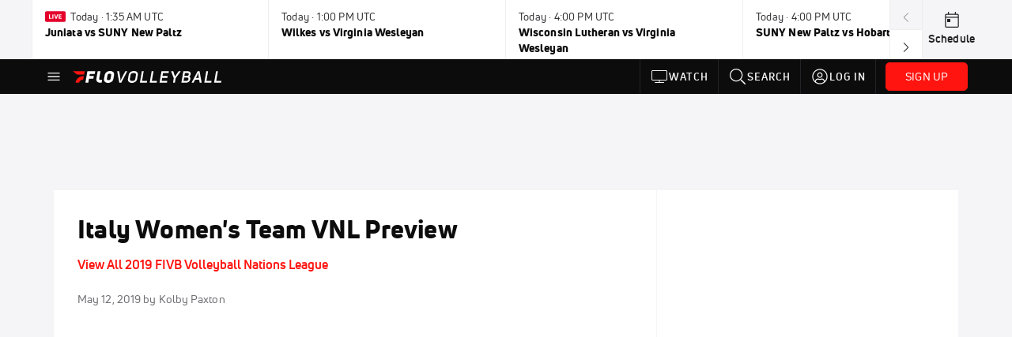

--- FILE ---
content_type: text/html; charset=utf-8
request_url: https://www.flovolleyball.tv/video/6484548-italy-womens-team-vnl-preview
body_size: 61617
content:
<!DOCTYPE html><html lang="en"><head>
    <!-- Initialize Impact Tool -->
    <script type="text/javascript">
      (function(a,b,c,d,e,f,g){e['ire_o']=c;e[c]=e[c]||function(){(e[c].a=e[c].a||[]).push(arguments)};f=d.createElement(b);g=d.getElementsByTagName(b)[0];f.async=1;f.src=a;g.parentNode.insertBefore(f,g);})('https://utt.impactcdn.com/A5399711-5f11-4f2e-be8c-01f2bd8b50fd1.js','script','ire',document,window);
    </script>
    <script src="https://cmp.osano.com/AzyWAQS5NWEEWkU9/55c463c7-97ce-4e58-9403-bf5693e6fd09/osano.js?language=en"></script>
    <script src="/osano-flo.js"></script>
    <!-- 1plusX -->
    <script>
      (function(o,n,e,p,l,u,s){o[l]=o[l]||function(){(o[l].q=o[l].q||[]).push(arguments);};
        u=n.createElement(e);u.async=1;u.src=p;s=n.getElementsByTagName(e)[0];s.parentNode.insertBefore(u,s);
      }(window,document,"script","https://cdn.opecloud.com/ope-pdmp.js","ope"));
      ope("pdmp", "init", "b165", "auto");
    </script>
    <!-- end 1plusX -->
    <script>window.grumi = {
      cfg: {
        advs: {
          '4409051465': true,
          '4739813436': true,
          '5007374826': true,
          '4995583385': true
        },
        pbGlobal: 'owpbjs'
      },
      key: '33cea31c-ec69-44af-afb7-3e0656e35da6'
    };</script>
    <script src="//rumcdn.geoedge.be/33cea31c-ec69-44af-afb7-3e0656e35da6/grumi-ip.js" async=""></script>

    <!-- auth -->
    <script src="https://accounts.google.com/gsi/client" async="" defer=""></script>
    <script src="https://sdk.claspws.tv/web/v1/vizbee.js"></script>
    <script>
      const vizbeeAppId = "vzb0349023408"; // VizbeeAppId for FloSports
      VizbeeLite.continuity.ContinuityContext.getInstance().start(vizbeeAppId);
    </script>
    <script>
      window.googletag = window.googletag || { cmd: [] }
      googletag.cmd.push(() => {
        googletag.pubads().disableInitialLoad()
        googletag.enableServices()
      })
    </script>

    <!-- LiveConnectTag -->
    <script type="text/javascript" src="//b-code.liadm.com/did-008o.min.js" async="true" charset="utf-8"></script>
    <!-- LiveConnectTag -->

    <!-- OpenWrap LiveRamp ATS LiveIntent -->
    <script type="text/javascript">
      var TREATMENT_RATE = 0.95;
      if (window.liModuleEnabled === undefined) {
          window.liModuleEnabled = Math.random() < TREATMENT_RATE;
          window.liTreatmentRate = TREATMENT_RATE;
      }
      window.PWT = window.PWT || {};
      if (window.PWT.hasOwnProperty('versionDetails') === false) {
          (function waitForEmailHashAndInitPrebidConfig() {
          if (window.PWT && !window.PWT.HookForPrebidSetConfig) {
            window.PWT.HookForPrebidSetConfig = function(_config) {
              var emailHash = localStorage.getItem('userHash');
              if (emailHash) {
                console.log("Email hash received. sending to IH");
                owpbjs && owpbjs.setUserIdentities({
                  pubProvidedEmailHash: {
                    'SHA256': emailHash
                  }
                });
              } else {
                console.log("Email hash not received.");
                setTimeout(waitForEmailHashAndInitPrebidConfig, 100);
              }
                var enriched = false; // Default: No enrichment
                // Check if LiveIntent ID exists in userSync.userIds
                if (_config && _config.userSync && Array.isArray(_config.userSync.userIds)) {
                  enriched = _config.userSync.userIds.some(function(obj) { return obj.name === 'liveIntentId'; });
                }
                // If control group, remove LiveIntent ID
                if (!window.liModuleEnabled) {
                  console.log("Removing LiveIntent from Prebid config");
                  _config.userSync.userIds = _config.userSync.userIds.filter(function(obj) { return obj.name !== 'liveIntentId'; });
                  enriched = false; // Ensure enrichment is false when removing LiveIntent
                } else {
                  console.log("Retaining LiveIntent in Prebid config");
                }
                _setTargeting(enriched);
            }
          }
          })();
      }
      function _setTargeting(enriched) {
        googletag.cmd.push(function () {
          var targeting = window.liModuleEnabled ? "t1" : "t0";
          targeting += enriched ? "-e1" : "-e0";
          googletag.pubads().setTargeting("li-module-enabled", targeting);
        });
      }
    </script>
<!-- initialize pubmatic for ad bidding. Need to know which id to use depending on mobile or desktop-->
    <script type="text/javascript">
      (function() {
        const purl = window.location.href
        const url = 'https://ads.pubmatic.com/AdServer/js/pwt/160547/3819'
        let profileVersionId = ''
        if (purl.indexOf('pwtv=') > 0) {
          const regexp = /pwtv=(.*?)(&|$)/g
          const matches = regexp.exec(purl)
          if (matches.length >= 2 && matches[1].length > 0) {
            profileVersionId = '/' + matches[1]
          }
        }
        const wtads = document.createElement('script')
        wtads.async = true
        wtads.type = 'text/javascript'
        wtads.src = url + profileVersionId + '/pwt.js'
        const node = document.getElementsByTagName('script')[0]
        node.parentNode.insertBefore(wtads, node)
      })();
    </script>
    <script async="" src="https://c.amazon-adsystem.com/aax2/apstag.js"></script>
    <script type="text/javascript">
      !(function(a9, a, p, s, t, A, g) {
        if (a[a9]) return;

        function q(c, r) {
          a[a9]._Q.push([c, r])
        }
        a[a9] = {
          init: function() {
            q("i", arguments)
          },
          fetchBids: function() {
            q("f", arguments)
          },
          setDisplayBids: function() {},
          targetingKeys: function() {
            return []
          },
          deleteId: function() {
            q("di", arguments)
          },
          renewId: function() {
            q("ri", arguments)
          },
          updateId: function() {
            q("ui", arguments)
          },
          _Q: []
        };
      })("apstag", window);

      // initialize apstag and have apstag set bids on the googletag slots when they are returned to the page
      apstag.init({
        pubID: '2e897944-3457-4bd4-87d9-700e22317ff4',
        adServer: 'googletag',
        bidTimeout: 2000
      })
    </script>
    <script async="" src="https://securepubads.g.doubleclick.net/tag/js/gpt.js"></script>
    <script src="https://99bad415-a15a-4792-bd4c-dd79f2848ebb.redfastlabs.com/assets/redfast.js" async=""></script>
    <!-- Mile Dynamic Floor -->
    <script type="text/javascript" src="https://edge.atmtd.com/pub/uUbmlN/afihbs.js" async=""></script>
    <meta charset="utf-8">
    <title>Italy Women's Team VNL Preview</title>
    <base href="/">
    <meta name="viewport" content="width=device-width,initial-scale=1,maximum-scale=1,user-scalable=0">
    <link rel="icon" type="image/x-icon" href="favicon.ico">
    <link rel="apple-touch-icon" href="apple-touch-icon.png">
    <link rel="preload" href="/assets/fonts/uni-neue/woff/uni-neue-regular-webfont.woff2" as="font" type="font/woff2" crossorigin="">
    <link rel="preload" href="/assets/fonts/uni-neue/woff/uni-neue-bold-webfont.woff2" as="font" type="font/woff2" crossorigin="">
    <link rel="preload" href="/assets/fonts/uni-neue/woff/uni-neue-heavy-webfont.woff2" as="font" type="font/woff2" crossorigin="">
    <link rel="preconnect" href="https://ads.pubmatic.com">
    <link rel="preconnect" href="https://ad.360yield.com">
    <link rel="preconnect" href="https://m.stripe.com">
    <link rel="preconnect" href="https://pixel.quantserve.com">
    <link rel="preconnect" href="https://tags.srv.stackadapt.com">
    <link rel="preconnect" href="https://ups.analytics.yahoo.com">
    <link rel="preconnect" href="https://3b1738b5f6feaaf2d05339821e682144.safeframe.googlesyndication.com">
    <link rel="preconnect" href="https://tpc.googlesyndication.com">
    <link rel="preconnect" href="https://securepubads.g.doubleclick.net">
    <link rel="preconnect" href="https://www.googletagmanager.com">
    <link rel="preconnect" href="https://edge.quantserve.com">
    <link rel="preconnect" href="https://www.google-analytics.com">
    <link rel="preconnect" href="https://pagead2.googlesyndication.com">
    <link rel="preconnect" href="http://edge.quantserve.com">
    <link rel="preconnect" href="http://pixel.quantserve.com">
    <link rel="preconnect" href="https://edge.atmtd.com">
  <link rel="stylesheet" href="styles.c6a58b5a43ee91f5.css"><meta property="fb:app_id" content="1572653523024515"><script data-hash="2464903804" id="2464903804" type="text/javascript">!function(){var analytics=window.analytics=window.analytics||[];if(!analytics.initialize)if(analytics.invoked)window.console&&console.error&&console.error("Segment snippet included twice.");else{analytics.invoked=!0;analytics.methods=["trackSubmit","trackClick","trackLink","trackForm","pageview","identify","reset","group","track","ready","alias","debug","page","once","off","on","addSourceMiddleware","addIntegrationMiddleware","setAnonymousId","addDestinationMiddleware"];analytics.factory=function(e){return function(){var t=Array.prototype.slice.call(arguments);t.unshift(e);analytics.push(t);return analytics}};for(var e=0;e<analytics.methods.length;e++){var key=analytics.methods[e];analytics[key]=analytics.factory(key)}analytics.load=function(key,e){var t=document.createElement("script");t.type="text/javascript";t.async=!0;t.src="https://siop.flosports.tv/siop.js/v1/" + key + "/siop.min.js";var n=document.getElementsByTagName("script")[0];n.parentNode.insertBefore(t,n);analytics._loadOptions=e};analytics._writeKey="bSxczMOM2tAfSrne4fY2lmuX1gFOyz52";analytics._cdn="https://siop.flosports.tv";analytics.SNIPPET_VERSION="5.2.0";analytics.load("bSxczMOM2tAfSrne4fY2lmuX1gFOyz52",{obfuscate:!0});}}();</script><script data-hash="4083818670" id="4083818670" type="text/javascript"></script><script data-hash="3518729061" id="3518729061" type="text/javascript">
      (function(c,l,a,r,i,t,y){
        c[a]=c[a]||function(){(c[a].q=c[a].q||[]).push(arguments)};
        t=l.createElement(r);t.async=1;t.src="https://www.clarity.ms/tag/"+i;
        y=l.getElementsByTagName(r)[0];y.parentNode.insertBefore(t,y);
      })(window,document,"clarity","script","mx4g6ok0dq");
    </script><link data-hash="2491289089" id="2491289089" rel="icon" type="image/png" sizes="16x16" href="https://d6fm3yzmawlcs.cloudfront.net/favicons/new-favicon/favicon-16x16.png"><link data-hash="3365311324" id="3365311324" rel="icon" type="image/png" sizes="32x32" href="https://d6fm3yzmawlcs.cloudfront.net/favicons/new-favicon/favicon-32x32.png"><link data-hash="1089242829" id="1089242829" rel="icon" type="image/png" sizes="96x96" href="https://d6fm3yzmawlcs.cloudfront.net/favicons/new-favicon/favicon-96x96.png"><meta property="og:title" content="Italy Women's Team VNL Preview"><meta name="description" content="Italy Women's Team VNL Preview"><meta property="og:description" content="Italy Women's Team VNL Preview"><meta property="og:type" content="video.other"><meta property="og:image" content="https://d2779tscntxxsw.cloudfront.net/5cd8e0c56a0f3.png"><meta property="og:locale" content="en_US"><meta name="twitter:card" content="summary_large_image"><meta name="theme-color" content="#272A2B"><meta property="og:url" content="https://www.flovolleyball.tv/video/6484548-italy-womens-team-vnl-preview"><style ng-transition="flo-app">.flex-1{flex:1 0 auto;position:relative}.view-mode{display:-moz-flex;display:flex;flex-direction:column;height:100%}.view-mode.view-mode-minimal{display:block;height:auto}.view-mode.dark-theme{background:#0c0c0c}.view-mode.dark-theme h1,.view-mode.dark-theme h2,.view-mode.dark-theme h3,.view-mode.dark-theme h4,.view-mode.dark-theme h5,.view-mode.dark-theme h6{color:#f5f5f7}@media (max-width: 992px){.content-wrapper{overflow:visible}}.has-event-ticker .stick-to-header{top:138px!important}@media (min-width: 992px){.has-event-ticker .site-navigation-header-container{top:74px!important}}@media (min-width: 992px){.event-ticker-sticky{position:sticky;top:0;z-index:1020}}.monthly-upgrade-banner{z-index:12;position:sticky;bottom:50px}@media (min-width: 576px){.monthly-upgrade-banner{bottom:0}}@media (min-width: 992px){.monthly-upgrade-banner{position:fixed;right:12px;bottom:72px;width:336px}}.site-navigation-header-container{position:sticky;top:0;z-index:1020}
</style><style data-hash="2759949265" id="2759949265" class="ng-tns-c187-0">      .white-color-text { color: #fff !important }      .primary-color-text { color: #FF140F !important }      .primary-color-text:hover, .primary-color-text:focus { color: #FF140F !important; transition: all 250ms }      .primary-color-text-active.active .apply-text-active, .primary-color-text-active.active.apply-text-active,      .nested-primary-color-text-active.active .nested-apply-text-active, .nested-primary-color-text-active.nested-active.apply-text-active{ color: #FF140F !important }      .primary-color-text-hover:hover .apply-text-hover, .primary-color-text-hover:hover.apply-text-hover { color: #FF140F !important }      .hover-text-primary:hover { color: #FF140F!important }      .primary-color-bg { background: #FF140F !important }      input[type="checkbox"].check-target:checked ~ .checkbox-toggle-primary-color-bg { background: #FF140F !important }      input[type="checkbox"].check-target:checked ~ .checkbox-toggle-primary-color-text { color: #FF140F !important }      .primary-color-bg-hover:hover .apply-bg-hover, .primary-color-bg-hover:hover.apply-bg-hover { background: #FF140F !important; transition: all 250ms; }      .primary-color-outline { outline-color: #FF140F !important }      .primary-color-stroke { stroke: #FF140F !important }      a, a.visited { color: #FF140F }      h1:hover > a, h1:focus > a, h2:hover > a, h2:focus > a, h3:hover > a, h3:focus > a, h4:hover > a, h4:focus > a, h5:hover > a, h5:focus > a, h6:hover > a, h6:focus > a, .title:hover > a, .title:focus > a { color: #FF140F }      .flo-footnote span.color-text { color: #FF140F }      .primary-color-svg svg path { fill: #FF140F }      .primary-color-svg-hover svg:hover path { fill: #FF140F }      .primary-color-svg-apply svg .primary-color-apply { fill: #FF140F }      .primary-color-svg-hover-apply svg:hover .primary-color-apply { fill: #FF140F }      .btn-primary, .btn-primary-small, .btn-primary-tiny { background: #FF140F }      .btn-primary:hover, .btn-primary-small:hover, .btn-primary-tiny:hover { background-color: #e6120e }      .btn-secondary, .btn-secondary-small, .btn-secondary-tiny { color: #FF140F }      .btn-secondary a, .btn-secondary-small a, .btn-secondary-tiny a { color: #FF140F }      .btn-secondary:hover, .btn-secondary-small:hover, .btn-secondary-tiny:hover { color: #e6120e }      .primary-color-radio:hover input ~ .primary-overlay,      .primary-color-radio input:focus ~ .primary-overlay,      .primary-color-radio input:checked ~ .primary-overlay { border: 1px solid #FF140F }      .primary-color-radio .primary-overlay:after { background: #FF140F }      input.primary-color-toggle:checked + .primary-color-apply { background: #FF140F }       </style><style ng-transition="flo-app">[_nghost-sc155]   .debug-menu[_ngcontent-sc155]{position:fixed;bottom:25px;right:25px;z-index:1060;display:flex;flex-direction:column;background-color:#0000004d}[_nghost-sc155]   .view-as-banner[_ngcontent-sc155]{position:fixed;top:0;left:0;right:0;background:#ff140f;color:#fff;z-index:1061;padding:8px 15px;text-align:center;box-shadow:0 2px 10px #0000004d;transition:transform .3s ease}[_nghost-sc155]   .view-as-banner.collapsed[_ngcontent-sc155]{transform:translateY(calc(-100% + 7px))}[_nghost-sc155]   .view-as-banner[_ngcontent-sc155]   .view-as-banner-content[_ngcontent-sc155]{font-size:13px;font-weight:500;display:flex;align-items:center;justify-content:center;gap:15px;flex-wrap:wrap}@media (max-width: 768px){[_nghost-sc155]   .view-as-banner[_ngcontent-sc155]   .view-as-banner-content[_ngcontent-sc155]{flex-direction:column;gap:8px}}[_nghost-sc155]   .view-as-banner[_ngcontent-sc155]   .view-as-title[_ngcontent-sc155]{font-size:14px}[_nghost-sc155]   .view-as-banner[_ngcontent-sc155]   .view-as-details[_ngcontent-sc155]{display:flex;align-items:center;gap:8px}[_nghost-sc155]   .view-as-banner[_ngcontent-sc155]   .view-as-details[_ngcontent-sc155]   .text-muted[_ngcontent-sc155]{opacity:.8;font-size:12px;color:#ffffffe6}@media (max-width: 768px){[_nghost-sc155]   .view-as-banner[_ngcontent-sc155]   .view-as-details[_ngcontent-sc155]{flex-direction:column;gap:2px;text-align:center}}[_nghost-sc155]   .view-as-banner[_ngcontent-sc155]   button[_ngcontent-sc155]:not(.collapse-button){padding:3px 12px;border:1px solid rgba(255,255,255,.6);background:rgba(255,255,255,.2);color:#fff;border-radius:4px;cursor:pointer;font-size:12px;white-space:nowrap;-webkit-backdrop-filter:blur(10px);backdrop-filter:blur(10px)}[_nghost-sc155]   .view-as-banner[_ngcontent-sc155]   button[_ngcontent-sc155]:not(.collapse-button):hover{background:rgba(255,255,255,.3);border-color:#fffc}[_nghost-sc155]   .view-as-banner[_ngcontent-sc155]   .collapse-button[_ngcontent-sc155]{position:absolute;left:15px;bottom:-28px;background:#ff140f;border:none;color:#fff;width:50px;height:28px;border-radius:0 0 8px 8px;cursor:pointer;display:flex;align-items:center;justify-content:center}@keyframes pulse{0%,to{opacity:1}50%{opacity:.85}}</style><style ng-transition="flo-app">[_nghost-sc153]   .view-as-widget[_ngcontent-sc153]{padding:20px;background:#fff}[_nghost-sc153]   .view-as-widget[_ngcontent-sc153]   h2[_ngcontent-sc153]{color:#ff140f;font-size:1.5rem;margin-bottom:0}[_nghost-sc153]   .view-as-widget[_ngcontent-sc153]   .warning-content[_ngcontent-sc153]   .alert-warning[_ngcontent-sc153]{border-left:4px solid #ffc107;background-color:#fff3cd;border-color:#ffc107;color:#664d03}[_nghost-sc153]   .view-as-widget[_ngcontent-sc153]   .warning-content[_ngcontent-sc153]   .warning-list[_ngcontent-sc153]{margin:1rem 0;padding-left:1.5rem}[_nghost-sc153]   .view-as-widget[_ngcontent-sc153]   .warning-content[_ngcontent-sc153]   .warning-list[_ngcontent-sc153]   li[_ngcontent-sc153]{margin-bottom:.5rem;color:#6f6f73}[_nghost-sc153]   .view-as-widget[_ngcontent-sc153]   .warning-content[_ngcontent-sc153]   p[_ngcontent-sc153]{color:#0c0c0c;font-size:1.1rem}[_nghost-sc153]   .view-as-widget[_ngcontent-sc153]   .btn[_ngcontent-sc153]{min-width:120px}[_nghost-sc153]   .view-as-widget[_ngcontent-sc153]   .current-view-as[_ngcontent-sc153]   .alert-info[_ngcontent-sc153]{background-color:#f5f5f7;border-color:#eeeef0;color:#323236}</style><style ng-transition="flo-app">[_nghost-sc154]   .cache-clear-widget[_ngcontent-sc154]{padding:20px;background:#fff}[_nghost-sc154]   .cache-clear-widget[_ngcontent-sc154]   h2[_ngcontent-sc154]{color:#ff140f;font-size:1.5rem;margin-bottom:0}[_nghost-sc154]   .cache-clear-widget[_ngcontent-sc154]   .confirmation-content[_ngcontent-sc154]   .alert-warning[_ngcontent-sc154]{border-left:4px solid #ffc107;background-color:#fff3cd;border-color:#ffc107;color:#664d03;margin-bottom:1rem}[_nghost-sc154]   .cache-clear-widget[_ngcontent-sc154]   .result-content[_ngcontent-sc154]   .alert-success[_ngcontent-sc154]{border-left:4px solid #28a745;background-color:#d4edda;border-color:#c3e6cb;color:#155724}[_nghost-sc154]   .cache-clear-widget[_ngcontent-sc154]   .result-content[_ngcontent-sc154]   .alert-danger[_ngcontent-sc154]{border-left:4px solid #dc3545;background-color:#f8d7da;border-color:#f5c6cb;color:#721c24}[_nghost-sc154]   .cache-clear-widget[_ngcontent-sc154]   .key-list[_ngcontent-sc154], [_nghost-sc154]   .cache-clear-widget[_ngcontent-sc154]   .non-existent-keys-list[_ngcontent-sc154]{max-height:200px;overflow-y:auto;margin:0;padding:1rem 1rem 1rem 2rem;background-color:#f8f9fa;border-radius:4px}[_nghost-sc154]   .cache-clear-widget[_ngcontent-sc154]   .key-list[_ngcontent-sc154]   li[_ngcontent-sc154], [_nghost-sc154]   .cache-clear-widget[_ngcontent-sc154]   .non-existent-keys-list[_ngcontent-sc154]   li[_ngcontent-sc154]{margin-bottom:.5rem;word-break:break-all;font-family:monospace;font-size:.875rem;color:#6f6f73}[_nghost-sc154]   .cache-clear-widget[_ngcontent-sc154]   .btn[_ngcontent-sc154]{min-width:120px}</style><style ng-transition="flo-app">[_nghost-sc151]{position:fixed;top:0;left:0;height:100%;width:100%;pointer-events:none;z-index:1060}[_nghost-sc151]   .overlay-backdrop[_ngcontent-sc151]{background:rgba(0,0,0,.6);inset:0;position:absolute;pointer-events:auto;opacity:0}[_nghost-sc151]   .overlay-wrapper[_ngcontent-sc151]{display:-moz-flex;display:flex;justify-content:center;align-items:center;position:absolute;pointer-events:none;top:0;left:0;height:100%;width:100%}[_nghost-sc151]   .overlay-wrapper[_ngcontent-sc151]   .dialog-container[_ngcontent-sc151]{background:white;box-shadow:0 0 8px #00000026;border-radius:5px;max-width:92%;max-height:calc(100% - 40px);overflow-y:auto;pointer-events:auto}[_nghost-sc151]   .overlay-wrapper[_ngcontent-sc151]   .dialog-container[_ngcontent-sc151]   span.close-icon[_ngcontent-sc151]{display:-moz-flex;display:flex;justify-content:flex-end;margin:10px 10px 0 0;height:20px;width:100%;cursor:pointer}[_nghost-sc151]   .overlay-wrapper[_ngcontent-sc151]   .dialog-container[_ngcontent-sc151]   span.close-icon[_ngcontent-sc151]   .icon[_ngcontent-sc151]{width:30px;height:15px}[_nghost-sc151]   .active[_ngcontent-sc151]{opacity:1}.close-icon[_ngcontent-sc151]{fill:#6f6f73}</style><style ng-transition="flo-app">[_nghost-sc310]   .container[_ngcontent-sc310]{display:-moz-flex;display:flex;flex-direction:column;margin:0 auto;padding:0}[_nghost-sc310]   .container[_ngcontent-sc310]   section.wrapper[_ngcontent-sc310]{padding:30px 30px 0;margin:0}[_nghost-sc310]   .container[_ngcontent-sc310]   section.wrapper[_ngcontent-sc310]   .assoc-event[_ngcontent-sc310]{font-size:1em;line-height:21px;font-family:Uni-Neue-Bold,Open Sans,Helvetica Neue,Helvetica,Arial,sans-serif;margin:14px 0 20px}[_nghost-sc310]   .container[_ngcontent-sc310]   section.wrapper[_ngcontent-sc310]   .social-bar.row[_ngcontent-sc310]{margin:15px 0;width:100%;display:-moz-flex;display:flex;flex-wrap:nowrap}[_nghost-sc310]   .container[_ngcontent-sc310]   section.wrapper[_ngcontent-sc310]   .social-bar.row[_ngcontent-sc310]   .video-info[_ngcontent-sc310], [_nghost-sc310]   .container[_ngcontent-sc310]   section.wrapper[_ngcontent-sc310]   .social-bar.row[_ngcontent-sc310]   .social[_ngcontent-sc310]{margin:0;padding:0}[_nghost-sc310]   .container[_ngcontent-sc310]   section.wrapper[_ngcontent-sc310]   img.main-photo[_ngcontent-sc310]{margin-bottom:25px;width:100%}[_nghost-sc310]   .container[_ngcontent-sc310]   section.wrapper[_ngcontent-sc310]   .content[_ngcontent-sc310]{margin:25px auto 0;text-align:center}[_nghost-sc310]   .container[_ngcontent-sc310]   section.wrapper[_ngcontent-sc310]   .content[_ngcontent-sc310]   img[_ngcontent-sc310]{width:100%;height:auto}[_nghost-sc310]   .container[_ngcontent-sc310]   section.wrapper[_ngcontent-sc310]   .content[_ngcontent-sc310]   .description[_ngcontent-sc310]{text-align:left}[_nghost-sc310]   .container[_ngcontent-sc310]   section.wrapper[_ngcontent-sc310]   .content[_ngcontent-sc310]   .full-content[_ngcontent-sc310]{text-align:left}[_nghost-sc310]   .container[_ngcontent-sc310]   section.wrapper[_ngcontent-sc310]   .video-footer[_ngcontent-sc310]{margin:30px auto}[_nghost-sc310]   .container[_ngcontent-sc310]   section.wrapper[_ngcontent-sc310]   .video-footer[_ngcontent-sc310]   .link-join-now[_ngcontent-sc310]:hover{text-decoration:underline}@media (max-width: 768px){[_nghost-sc310]   .container[_ngcontent-sc310]   section.wrapper[_ngcontent-sc310]{margin-top:0;padding:30px 15px 0}}@media (max-width: 992px){[_nghost-sc310]   .container[_ngcontent-sc310]   section.rail[_ngcontent-sc310]{display:block}}[_nghost-sc310]   .container[_ngcontent-sc310]   section.rail[_ngcontent-sc310]   .bucket[_ngcontent-sc310]{flex-grow:1;margin:0;padding:0}[_nghost-sc310]   .video-rail-container[_ngcontent-sc310]   .rail-header[_ngcontent-sc310]{background:#eeeef0;font-size:14px;padding:20px 25px;text-transform:uppercase}[_nghost-sc310]   .video-rail-container[_ngcontent-sc310]   .rail-item[_ngcontent-sc310]{cursor:pointer}[_nghost-sc310]   .video-rail-container[_ngcontent-sc310]   .rail-item.active[_ngcontent-sc310]{border-left-width:4px;border-left-style:solid}@media (max-width: 768px){[_nghost-sc310]   .video-rail-container[_ngcontent-sc310]   .rail-item.active[_ngcontent-sc310]{margin-left:14px;padding-left:8px}}[_nghost-sc310]   .video-rail-container[_ngcontent-sc310]   .rail-item.dfp-item[_ngcontent-sc310]{max-height:670px;height:auto;margin-top:35px;margin-bottom:35px}@media (max-width: 768px){[_nghost-sc310]   .video-rail-container[_ngcontent-sc310]   .rail-item.dfp-item[_ngcontent-sc310]{border-bottom:1px solid #939396;margin:0;padding:20px;text-align:center;background:#f5f5f7}}[_nghost-sc310]   .oo-player-container[_ngcontent-sc310]   .oo-player[_ngcontent-sc310]{z-index:1!important}</style><style ng-transition="flo-app">.fly-out-menu[_ngcontent-sc182]{height:100vh;height:100dvh;width:100vw;z-index:1060;position:fixed;top:0;left:0;transition:transform .35s}@media (min-width: 768px){.fly-out-menu[_ngcontent-sc182]{width:390px}}.fly-out-menu.show[_ngcontent-sc182]{transform:translate(0)}.fly-out-menu.hide[_ngcontent-sc182]{transform:translate(-100%)}.fly-out-menu[_ngcontent-sc182]   .account-menu[_ngcontent-sc182]{right:0;left:auto}.fly-out-backdrop[_ngcontent-sc182]{position:fixed;top:0;left:0;z-index:1040;transition:opacity .35s}.fly-out-backdrop.show[_ngcontent-sc182]{opacity:75%}.fly-out-backdrop.hide[_ngcontent-sc182]{opacity:0;pointer-events:none}.header[_ngcontent-sc182]{min-height:44px}.header[_ngcontent-sc182]   flo-svg-icon[_ngcontent-sc182]{cursor:pointer}</style><style ng-transition="flo-app">[_nghost-sc156]{z-index:2}@media (max-width: 768px){[_nghost-sc156]{z-index:0}}[_nghost-sc156]   footer[_ngcontent-sc156]{background:#232327;color:#939396;font-family:Uni-Neue-Regular,Open Sans,Helvetica Neue,Helvetica,Arial,sans-serif;padding:20px}[_nghost-sc156]   footer[_ngcontent-sc156]   .container[_ngcontent-sc156]{background:#232327}[_nghost-sc156]   footer[_ngcontent-sc156]   a[_ngcontent-sc156]{color:inherit;line-height:21px}@media (min-width: 992px){[_nghost-sc156]   footer[_ngcontent-sc156]{padding:28px}}[_nghost-sc156]   footer[_ngcontent-sc156]   .footer-links[_ngcontent-sc156]{-moz-column-gap:2rem;column-gap:2rem;row-gap:.5rem}</style><style ng-transition="flo-app">.primary-nav-container[_ngcontent-sc185]{max-height:101px}@media (min-width: 992px){.primary-nav-container[_ngcontent-sc185]{max-height:44px}}.primary-nav-container[_ngcontent-sc185]   .primary-nav-mobile-links[_ngcontent-sc185]{--shadow-size: .75em;--transparent: rgba(255, 255, 255, 0);background:linear-gradient(to right,#0c0c0c,#0c0c0c,var(--transparent) calc(var(--shadow-size) * 2)),linear-gradient(to right,rgba(255,255,255,.33),var(--transparent)),linear-gradient(to left,#0c0c0c,#0c0c0c,var(--transparent) calc(var(--shadow-size) * 2)),linear-gradient(to left,rgba(255,255,255,.33),var(--transparent)) 100%;background-color:#0c0c0c;background-repeat:no-repeat;background-attachment:local,scroll,local,scroll;background-size:100% 100%,var(--shadow-size) 100%,100% 100%,var(--shadow-size) 100%;-ms-overflow-style:none;scrollbar-width:none}.primary-nav-container[_ngcontent-sc185]   .primary-nav-mobile-links[_ngcontent-sc185]::-webkit-scrollbar{display:none}.primary-nav[_ngcontent-sc185]{height:56px}@media (min-width: 992px){.primary-nav[_ngcontent-sc185]   .aux-links-desktop[_ngcontent-sc185]{border-left:1px solid #232327}.primary-nav[_ngcontent-sc185]   .aux-links-desktop[_ngcontent-sc185]:last-child{border-right:1px solid #232327}}@media (min-width: 992px){.primary-nav[_ngcontent-sc185]{margin:auto;max-width:992px}}@media (min-width: 1200px){.primary-nav[_ngcontent-sc185]{margin:auto;max-width:1200px}}@media (min-width: 1284px){.primary-nav[_ngcontent-sc185]{margin:auto;max-width:1284px}}@media (min-width: 992px){.primary-nav[_ngcontent-sc185]{max-height:44px}}.primary-nav[_ngcontent-sc185]   .primary-logo[_ngcontent-sc185]:focus-visible{outline:none;background-color:#535357}.has-sub-promo-banner[_nghost-sc185]   .mobile-primary-nav-subscribe-button[_ngcontent-sc185], .has-sub-promo-banner   [_nghost-sc185]   .mobile-primary-nav-subscribe-button[_ngcontent-sc185]{display:none}@media (min-width: 768px){.has-sub-promo-banner[_nghost-sc185]   .mobile-primary-nav-subscribe-button[_ngcontent-sc185], .has-sub-promo-banner   [_nghost-sc185]   .mobile-primary-nav-subscribe-button[_ngcontent-sc185]{display:block}}.icon-ellipsis-dropdown[_ngcontent-sc185]{height:44px;transition:all .25s;margin:auto;padding:0 1rem}.icon-ellipsis-dropdown[_ngcontent-sc185]:focus{background-color:#535357;color:#fff;outline:none}.icon-ellipsis-dropdown[_ngcontent-sc185]   flo-svg-icon[_ngcontent-sc185]:hover{color:#f5f5f7}</style><style ng-transition="flo-app">.link-button[_ngcontent-sc175]{all:unset;cursor:pointer;padding:12px;transition:all .25s;display:flex}.secondary-icon-container[_ngcontent-sc175]{display:flex;flex-grow:1;justify-content:flex-end}flo-svg-icon[_ngcontent-sc175]{display:flex;justify-content:center;align-items:center;font-size:24px}.badge-text[_ngcontent-sc175]{text-transform:uppercase;font-weight:800}.navBadgeNew[_ngcontent-sc175]{margin-left:8px;background:#DAE2FD;border-radius:4px;padding:0 4px;font-family:Uni-Neue-Heavy,sans-serif;color:#0028a8;font-size:10px;letter-spacing:1px;text-align:center;display:flex;justify-content:center;align-items:center}.btn-full-width[_nghost-sc175]   button.link-button[_ngcontent-sc175], .btn-full-width   [_nghost-sc175]   button.link-button[_ngcontent-sc175]{width:100%}.primary-nav-container[_nghost-sc175]   a.button-secondary-sm[_ngcontent-sc175]   button.link-button[_ngcontent-sc175], .primary-nav-container   [_nghost-sc175]   a.button-secondary-sm[_ngcontent-sc175]   button.link-button[_ngcontent-sc175]{padding:7px 8px;align-items:center}.my-favorites-page   .header-container[_nghost-sc175]   button.link-button[_ngcontent-sc175], .my-favorites-page   .header-container   [_nghost-sc175]   button.link-button[_ngcontent-sc175]{display:flex;flex-direction:row;align-items:center;justify-content:center}@media (min-width: 768px){.my-favorites-page   .header-container[_nghost-sc175]   button.link-button[_ngcontent-sc175]   flo-svg-icon[_ngcontent-sc175], .my-favorites-page   .header-container   [_nghost-sc175]   button.link-button[_ngcontent-sc175]   flo-svg-icon[_ngcontent-sc175]{margin-right:8px}}@media (min-width: 768px){.my-favorites-page   .header-container[_nghost-sc175]   button.link-button[_ngcontent-sc175], .my-favorites-page   .header-container   [_nghost-sc175]   button.link-button[_ngcontent-sc175]{justify-content:flex-start}}</style><style ng-transition="flo-app">a.cta-primary[_ngcontent-sc175]   button.link-button[_ngcontent-sc175]{display:flex;justify-content:center;align-items:center;white-space:nowrap;-moz-column-gap:10px;column-gap:10px}a.cta-primary[_ngcontent-sc175]   button.link-button[_ngcontent-sc175]   flo-svg-icon.icon-star-outlined[_ngcontent-sc175]{width:20px;font-size:20px}.responsive-button-icon[_nghost-sc175]   button.link-button[_ngcontent-sc175], .responsive-button-icon   [_nghost-sc175]   button.link-button[_ngcontent-sc175]{min-width:auto;height:36px;width:36px;padding:0}.responsive-button-icon[_nghost-sc175]   button.link-button[_ngcontent-sc175]   .link-text[_ngcontent-sc175], .responsive-button-icon   [_nghost-sc175]   button.link-button[_ngcontent-sc175]   .link-text[_ngcontent-sc175]{display:none}@media (min-width: 768px){.responsive-button-icon[_nghost-sc175]   button.link-button[_ngcontent-sc175], .responsive-button-icon   [_nghost-sc175]   button.link-button[_ngcontent-sc175]{width:auto;height:40px;padding:0 24px}.responsive-button-icon[_nghost-sc175]   button.link-button[_ngcontent-sc175]   .link-text[_ngcontent-sc175], .responsive-button-icon   [_nghost-sc175]   button.link-button[_ngcontent-sc175]   .link-text[_ngcontent-sc175]{display:flex}}</style><style ng-transition="flo-app">a.cta-tertiary[_ngcontent-sc175]   button.link-button[_ngcontent-sc175]{display:flex;justify-content:center;align-items:center;white-space:nowrap;-moz-column-gap:10px;column-gap:10px}</style><style ng-transition="flo-app">a.navigation-primary[_ngcontent-sc175]   button.link-button[_ngcontent-sc175]{color:#939396;font-family:Uni-Neue-Bold,Open Sans,Helvetica Neue,Helvetica,Arial,sans-serif;font-size:13px;text-transform:uppercase;line-height:20px;background-color:transparent;position:relative;letter-spacing:1px}a.navigation-primary[_ngcontent-sc175]   button.link-button[_ngcontent-sc175]:focus-visible{background-color:#535357;color:#fff}a.navigation-primary[_ngcontent-sc175]   button.link-button[_ngcontent-sc175]:hover, a.navigation-primary[_ngcontent-sc175]   button.link-button.selected[_ngcontent-sc175]{color:#f5f5f7}a.navigation-primary[_ngcontent-sc175]   button.link-button.selected[_ngcontent-sc175]:before{content:"";position:absolute;bottom:0;border-left:9px solid transparent;border-right:9px solid transparent;border-bottom:8px solid #ffffff;left:50%;transform:translate(-50%)}</style><style ng-transition="flo-app">a.navigation-primary-aux[_ngcontent-sc175]{justify-content:center;align-items:center;height:44px}a.navigation-primary-aux[_ngcontent-sc175]   button.link-button[_ngcontent-sc175]{display:flex;flex-direction:column;justify-content:center;align-items:center;gap:2px;font-size:11px;padding:0;height:100%;color:#f5f5f7;font-family:Uni-Neue-Bold,Open Sans,Helvetica Neue,Helvetica,Arial,sans-serif;text-transform:uppercase;letter-spacing:1px;line-height:20px;position:relative;background-color:transparent}a.navigation-primary-aux[_ngcontent-sc175]   button.link-button[_ngcontent-sc175]:focus-visible{background-color:#535357}a.navigation-primary-aux[_ngcontent-sc175]   flo-svg-icon[_ngcontent-sc175]{font-size:18px}@media (min-width: 992px){a.navigation-primary-aux[_ngcontent-sc175]   button.link-button[_ngcontent-sc175]{flex-direction:row;gap:12px;padding:0 12px;font-size:13px}a.navigation-primary-aux[_ngcontent-sc175]   button.link-button[_ngcontent-sc175]:hover{background-color:#323236}a.navigation-primary-aux[_ngcontent-sc175]   button.link-button.selected[_ngcontent-sc175]:before{content:"";position:absolute;bottom:0;border-left:9px solid transparent;border-right:9px solid transparent;border-bottom:8px solid #ffffff;left:50%;transform:translate(-50%)}a.navigation-primary-aux[_ngcontent-sc175]   flo-svg-icon[_ngcontent-sc175]{font-size:24px}}.flyout-header-button[_nghost-sc175]   a.navigation-primary-aux[_ngcontent-sc175]   button.link-button[_ngcontent-sc175], .flyout-header-button   [_nghost-sc175]   a.navigation-primary-aux[_ngcontent-sc175]   button.link-button[_ngcontent-sc175]{display:flex;flex-direction:row;gap:12px;font-size:13px}.flyout-header-button[_nghost-sc175]   a.navigation-primary-aux[_ngcontent-sc175]   flo-svg-icon[_ngcontent-sc175], .flyout-header-button   [_nghost-sc175]   a.navigation-primary-aux[_ngcontent-sc175]   flo-svg-icon[_ngcontent-sc175]{font-size:24px}</style><style ng-transition="flo-app">a.navigation-sub[_ngcontent-sc175]   button.link-button[_ngcontent-sc175]{color:#535357;font-family:Uni-Neue-Regular,Open Sans,Helvetica Neue,Helvetica,Arial,sans-serif;font-size:14px;text-transform:capitalize;line-height:20px;background-color:transparent;letter-spacing:.1px;border-bottom:2px solid transparent;height:44px;box-sizing:border-box}a.navigation-sub[_ngcontent-sc175]   button.link-button[_ngcontent-sc175]:focus-visible{background-color:#eeeef0}a.navigation-sub[_ngcontent-sc175]   button.link-button[_ngcontent-sc175]:hover{color:#0c0c0c}a.navigation-sub[_ngcontent-sc175]   button.link-button.selected[_ngcontent-sc175]{color:#0c0c0c;border-bottom:2px solid #ff140f}</style><style ng-transition="flo-app">a.icon[_ngcontent-sc175]   button.link-button[_ngcontent-sc175]{display:flex;justify-content:center;align-items:center;color:#f5f5f7;height:24px;width:24px;padding:0}a.icon[_ngcontent-sc175]   button.link-button[_ngcontent-sc175]:focus-visible{background-color:#535357}</style><style ng-transition="flo-app">a.icon-text-cell[_ngcontent-sc175]   button.link-button[_ngcontent-sc175]{vertical-align:center;display:flex;gap:.5rem;color:#232327;height:24px;width:100%;font-size:14px;font-weight:500;line-height:24px;padding:10px 8px 10px 12px;letter-spacing:.1px}.flyout-top-link[_nghost-sc175]   a.icon-text-cell[_ngcontent-sc175]   button.link-button[_ngcontent-sc175], .flyout-top-link   [_nghost-sc175]   a.icon-text-cell[_ngcontent-sc175]   button.link-button[_ngcontent-sc175]{color:#fff}.flyout-nav-item[_nghost-sc175]   a.icon-text-cell[_ngcontent-sc175]   .link-text[_ngcontent-sc175], .flyout-nav-item   [_nghost-sc175]   a.icon-text-cell[_ngcontent-sc175]   .link-text[_ngcontent-sc175]{transition:all .2s}.flyout-nav-item[_nghost-sc175]   a.icon-text-cell[_ngcontent-sc175]:hover   .link-text[_ngcontent-sc175], .flyout-nav-item   [_nghost-sc175]   a.icon-text-cell[_ngcontent-sc175]:hover   .link-text[_ngcontent-sc175]{color:#ff140f}.event-ticker[_nghost-sc175]   a.icon-text-cell[_ngcontent-sc175]   button.link-button[_ngcontent-sc175], .event-ticker   [_nghost-sc175]   a.icon-text-cell[_ngcontent-sc175]   button.link-button[_ngcontent-sc175]{flex-direction:column;justify-content:center;align-items:center;letter-spacing:.1px;gap:2px;font-size:14px;padding:0;width:100%;height:100%}</style><style ng-transition="flo-app">a.dropdown-item[_ngcontent-sc175]   button.link-button[_ngcontent-sc175]{padding:0}</style><style ng-transition="flo-app">a.button-tag[_ngcontent-sc175]{color:#6f6f73;background:#f5f5f7;border-radius:.3125rem;font-size:.8125rem;line-height:1.25rem;letter-spacing:.012rem;padding:.295rem .5rem}a.button-tag[_ngcontent-sc175]   button[_ngcontent-sc175]{padding:0}a.button-tag[_ngcontent-sc175]   button[_ngcontent-sc175]   .link-text[_ngcontent-sc175]:hover{text-decoration:underline}</style><style ng-transition="flo-app">a.open[_ngcontent-sc175]{color:#6f6f73;font-size:.8125rem;line-height:1.25rem;letter-spacing:.012rem}a.open[_ngcontent-sc175]   button.link-button[_ngcontent-sc175]{padding:0}a.open[_ngcontent-sc175]:hover{color:#6f6f73;text-decoration:underline}</style><style ng-transition="flo-app">a.tab[_ngcontent-sc175]   button.link-button[_ngcontent-sc175]{font-size:.9375rem;transition:all .25s;align-items:center;display:inline-flex;min-height:3.4375rem;justify-content:center;padding:0 1.25rem;color:#6f6f73}a.tab[_ngcontent-sc175]   button.link-button.selected[_ngcontent-sc175]{border-bottom:.0625rem solid #ff140f;color:#ff140f}a.tab[_ngcontent-sc175]   button.link-button[_ngcontent-sc175]:hover{color:#ff140f}.choose-favorites-page[_nghost-sc175]   a.tab[_ngcontent-sc175]   button.link-button[_ngcontent-sc175], .choose-favorites-page   [_nghost-sc175]   a.tab[_ngcontent-sc175]   button.link-button[_ngcontent-sc175]{min-height:2.75rem}.choose-favorites-page[_nghost-sc175]   a.tab[_ngcontent-sc175]   button.link-button.selected[_ngcontent-sc175], .choose-favorites-page   [_nghost-sc175]   a.tab[_ngcontent-sc175]   button.link-button.selected[_ngcontent-sc175]{border-bottom:2px solid #ff140f;color:#323236}</style><style ng-transition="flo-app">.event-ticker[_ngcontent-sc176]{padding-top:0;z-index:1;-webkit-user-select:none;-moz-user-select:none;user-select:none;height:74px}.event-ticker-wrapper[_ngcontent-sc176]{min-width:244px;margin:0 auto}@media (min-width: 992px){.event-ticker-wrapper[_ngcontent-sc176]{max-width:992px}}@media (min-width: 1200px){.event-ticker-wrapper[_ngcontent-sc176]{max-width:1200px}}@media (min-width: 1284px){.event-ticker-wrapper[_ngcontent-sc176]{max-width:1284px}}.nav-icons-wrapper[_ngcontent-sc176]   a[_ngcontent-sc176]{color:#0c0c0c}.nav-icons-wrapper[_ngcontent-sc176]   .nav-disabled[_ngcontent-sc176]{color:#939396;background-color:#f5f5f7;cursor:default}.favorites-star[_ngcontent-sc176]{width:20px}.favorites-star[_ngcontent-sc176]   flo-svg-icon[_ngcontent-sc176]{transform:translateY(2px)}.h6[_ngcontent-sc176]{margin-top:2px}.title-max-width[_ngcontent-sc176]{max-width:244px}.schedule-link[_ngcontent-sc176]{border-right:none;width:74px}.subtitle1[_ngcontent-sc176]{color:#0c0c0c}</style><style ng-transition="flo-app">swiper{display:block}
</style><style ng-transition="flo-app">.event-status-container[_ngcontent-sc172]{max-height:1.3125rem}</style><meta property="og:image:width" content="680"><meta property="og:image:height" content="382"><style ng-transition="flo-app">[_nghost-sc189]{width:inherit}.detector[_ngcontent-sc189]{width:1px}</style><style ng-transition="flo-app">.ui.loader[_ngcontent-sc231]{display:none;position:absolute;top:50%;left:50%;margin:0;text-align:center;z-index:1000;transform:translate(-50%) translateY(-50%)}.ui.loader[_ngcontent-sc231]:before{position:absolute;content:"";top:0;left:50%;width:100%;height:100%;border-radius:500rem;border:.2em solid rgba(0,0,0,.1)}.ui.loader[_ngcontent-sc231]:after{position:absolute;content:"";top:0;left:50%;width:100%;height:100%;animation:loader .6s linear;animation-iteration-count:infinite;border-radius:500rem;border-color:#767676 transparent transparent;border-style:solid;border-width:.2em;box-shadow:0 0 0 1px transparent}@keyframes loader{0%{transform:rotate(0)}to{transform:rotate(360deg)}}.ui.mini.loader[_ngcontent-sc231]:after, .ui.mini.loader[_ngcontent-sc231]:before{width:1rem;height:1rem;margin:0 0 0 -.5rem}.ui.tiny.loader[_ngcontent-sc231]:after, .ui.tiny.loader[_ngcontent-sc231]:before{width:1.14285714rem;height:1.14285714rem;margin:0 0 0 -.57142857rem}.ui.small.loader[_ngcontent-sc231]:after, .ui.small.loader[_ngcontent-sc231]:before{width:1.71428571rem;height:1.71428571rem;margin:0 0 0 -.85714286rem}.ui.loader[_ngcontent-sc231]:after, .ui.loader[_ngcontent-sc231]:before{width:2.28571429rem;height:2.28571429rem;margin:0 0 0 -1.14285714rem}.ui.large.loader[_ngcontent-sc231]:after, .ui.large.loader[_ngcontent-sc231]:before{width:3.42857143rem;height:3.42857143rem;margin:0 0 0 -1.71428571rem}.ui.big.loader[_ngcontent-sc231]:after, .ui.big.loader[_ngcontent-sc231]:before{width:3.71428571rem;height:3.71428571rem;margin:0 0 0 -1.85714286rem}.ui.huge.loader[_ngcontent-sc231]:after, .ui.huge.loader[_ngcontent-sc231]:before{width:4.14285714rem;height:4.14285714rem;margin:0 0 0 -2.07142857rem}.ui.massive.loader[_ngcontent-sc231]:after, .ui.massive.loader[_ngcontent-sc231]:before{width:4.57142857rem;height:4.57142857rem;margin:0 0 0 -2.28571429rem}.ui.dimmer[_ngcontent-sc231]   .loader[_ngcontent-sc231]{display:block}.ui.dimmer[_ngcontent-sc231]   .ui.loader[_ngcontent-sc231]{color:#ffffffe6}.ui.dimmer[_ngcontent-sc231]   .ui.loader[_ngcontent-sc231]:before{border-color:#ffffff26}.ui.dimmer[_ngcontent-sc231]   .ui.loader[_ngcontent-sc231]:after{border-color:#fff transparent transparent}.ui.inverted.dimmer[_ngcontent-sc231]   .ui.loader[_ngcontent-sc231]{color:#000000de}.ui.inverted.dimmer[_ngcontent-sc231]   .ui.loader[_ngcontent-sc231]:before{border-color:#0000001a}.ui.inverted.dimmer[_ngcontent-sc231]   .ui.loader[_ngcontent-sc231]:after{border-color:#767676 transparent transparent}.ui.text.loader[_ngcontent-sc231]{width:auto!important;height:auto!important;text-align:center;font-style:normal}.ui.indeterminate.loader[_ngcontent-sc231]:after{animation-direction:reverse;animation-duration:1.2s}.ui.loader.active[_ngcontent-sc231], .ui.loader.visible[_ngcontent-sc231]{display:block}.ui.loader.disabled[_ngcontent-sc231], .ui.loader.hidden[_ngcontent-sc231]{display:none}.ui.inverted.dimmer[_ngcontent-sc231]   .ui.mini.loader[_ngcontent-sc231], .ui.mini.loader[_ngcontent-sc231]{width:1rem;height:1rem;font-size:.78571429em}.ui.inverted.dimmer[_ngcontent-sc231]   .ui.tiny.loader[_ngcontent-sc231], .ui.tiny.loader[_ngcontent-sc231]{width:1.14285714rem;height:1.14285714rem;font-size:.85714286em}.ui.inverted.dimmer[_ngcontent-sc231]   .ui.small.loader[_ngcontent-sc231], .ui.small.loader[_ngcontent-sc231]{width:1.71428571rem;height:1.71428571rem;font-size:.92857143em}.ui.inverted.dimmer[_ngcontent-sc231]   .ui.loader[_ngcontent-sc231], .ui.loader[_ngcontent-sc231]{width:2.28571429rem;height:2.28571429rem;font-size:1em}.ui.inverted.dimmer[_ngcontent-sc231]   .ui.large.loader[_ngcontent-sc231], .ui.large.loader[_ngcontent-sc231]{width:3.42857143rem;height:3.42857143rem;font-size:1.14285714em}.ui.big.loader[_ngcontent-sc231], .ui.inverted.dimmer[_ngcontent-sc231]   .ui.big.loader[_ngcontent-sc231]{width:3.71428571rem;height:3.71428571rem;font-size:1.28571429em}.ui.huge.loader[_ngcontent-sc231], .ui.inverted.dimmer[_ngcontent-sc231]   .ui.huge.loader[_ngcontent-sc231]{width:4.14285714rem;height:4.14285714rem;font-size:1.42857143em}.ui.inverted.dimmer[_ngcontent-sc231]   .ui.massive.loader[_ngcontent-sc231], .ui.massive.loader[_ngcontent-sc231]{width:4.57142857rem;height:4.57142857rem;font-size:1.71428571em}.ui.mini.text.loader[_ngcontent-sc231]{min-width:1rem;padding-top:1.78571429rem}.ui.tiny.text.loader[_ngcontent-sc231]{min-width:1.14285714rem;padding-top:1.92857143rem}.ui.small.text.loader[_ngcontent-sc231]{min-width:1.71428571rem;padding-top:2.5rem}.ui.text.loader[_ngcontent-sc231]{min-width:2.28571429rem;padding-top:3.07142857rem}.ui.large.text.loader[_ngcontent-sc231]{min-width:3.42857143rem;padding-top:4.21428571rem}.ui.big.text.loader[_ngcontent-sc231]{min-width:3.71428571rem;padding-top:4.5rem}.ui.huge.text.loader[_ngcontent-sc231]{min-width:4.14285714rem;padding-top:4.92857143rem}.ui.massive.text.loader[_ngcontent-sc231]{min-width:4.57142857rem;padding-top:5.35714286rem}.ui.inverted.loader[_ngcontent-sc231]{color:#ffffffe6}.ui.inverted.loader[_ngcontent-sc231]:before{border-color:#ffffff26}.ui.inverted.loader[_ngcontent-sc231]:after{border-top-color:#fff}.ui.inline.loader[_ngcontent-sc231]{position:relative;vertical-align:middle;margin:0;left:0;top:0;transform:none}.ui.inline.loader.active[_ngcontent-sc231], .ui.inline.loader.visible[_ngcontent-sc231]{display:inline-block}.ui.centered.inline.loader.active[_ngcontent-sc231], .ui.centered.inline.loader.visible[_ngcontent-sc231]{display:block;margin-left:auto;margin-right:auto}[_nghost-sc231]{width:inherit;height:inherit;padding-top:56.25%;position:relative}.overlay[_ngcontent-sc231]{background:linear-gradient(to bottom,rgba(0,0,0,.8) 0%,rgba(0,0,0,.3) 100%);content:" ";position:absolute;width:100%;height:100%;z-index:2;inset:0;pointer-events:none}.ui.loader.loading-icon[_ngcontent-sc231]{display:block;position:absolute;inset:50%;z-index:3}.overlay-play-container[_ngcontent-sc231]{display:block;position:absolute;inset:0;z-index:3;height:100%;width:100%;pointer-events:all;cursor:pointer}.overlay-play-btn[_ngcontent-sc231]{display:flex;align-items:center;justify-content:center;z-index:3;height:inherit;width:inherit}.error[_ngcontent-sc231]{position:absolute;width:100%;height:100%;inset:0;background-color:#000;z-index:5}.error-state[_ngcontent-sc231]{position:relative;top:40%;text-align:center}.video-display[_ngcontent-sc231]{width:100%;height:100%;position:absolute;inset:0}.video-player-controls[_ngcontent-sc231]{transition:opacity .39s ease-out;opacity:0;padding:0 20px 20px;pointer-events:fill}img[_ngcontent-sc231]{width:100%}.ad-video[_ngcontent-sc231]{width:100%;height:100%;position:absolute;inset:0;opacity:1;pointer-events:none}.paywall[_ngcontent-sc231]{position:absolute;inset:0}.hide[_ngcontent-sc231]{position:absolute;z-index:-1;top:0;left:0}.video-player-container[_ngcontent-sc231]{position:relative;padding-top:56.25%}.image-container[_ngcontent-sc231]{position:relative;width:100%;height:100%}.pre-video[_ngcontent-sc231]{display:flex;position:absolute}.fadeInOut[_ngcontent-sc231]{transition:opacity .39s ease-out;opacity:1}flo-unmute-button[_ngcontent-sc231]{position:absolute;top:3%;left:2%;z-index:2}.poster[_ngcontent-sc231]{position:absolute;inset:0;height:100%;width:100%}.watermark[_ngcontent-sc231]{position:absolute;width:16%;right:0;bottom:0;margin:1.2em}</style><style ng-transition="flo-app">.adhesion-footer[_ngcontent-sc203]{position:fixed;bottom:0;left:0;right:0;width:100%;transition:transform .2s ease-out;z-index:12;box-shadow:0 -2px 8px #0000001a}</style><script id="videoStructuredSchema" type="application/ld+json" innertext="{&quot;@context&quot;:&quot;http://schema.org/&quot;,&quot;@type&quot;:&quot;VideoObject&quot;,&quot;description&quot;:&quot;Italy Women's Team VNL Preview&quot;,&quot;name&quot;:&quot;Italy Women's Team VNL Preview&quot;,&quot;thumbnailUrl&quot;:&quot;https://d2779tscntxxsw.cloudfront.net/5cd8e0c56a0f3.png&quot;,&quot;uploadDate&quot;:&quot;2019-05-12T15:04:00+00:00&quot;,&quot;contentUrl&quot;:&quot;https://damb2tknfsomm.cloudfront.net/uploaded/xnJpn0jw4zPbVagN56ObJgGjx0k7BYBv/playlist.m3u8&quot;,&quot;duration&quot;:&quot;P0Y0M0DT0H0M61S&quot;,&quot;interactionStatistic&quot;:{&quot;@type&quot;:&quot;InteractionCounter&quot;,&quot;interactionType&quot;:{&quot;@type&quot;:&quot;http://schema.org/WatchAction&quot;}}}">{"@context":"http://schema.org/","@type":"VideoObject","description":"Italy Women's Team VNL Preview","name":"Italy Women's Team VNL Preview","thumbnailUrl":"https://d2779tscntxxsw.cloudfront.net/5cd8e0c56a0f3.png","uploadDate":"2019-05-12T15:04:00+00:00","contentUrl":"https://damb2tknfsomm.cloudfront.net/uploaded/xnJpn0jw4zPbVagN56ObJgGjx0k7BYBv/playlist.m3u8","duration":"P0Y0M0DT0H0M61S","interactionStatistic":{"@type":"InteractionCounter","interactionType":{"@type":"http://schema.org/WatchAction"}}}</script><link id="canonical" rel="canonical" href="https://www.flovolleyball.tv/video/6484548-italy-womens-team-vnl-preview" data-page-meta-service-tag="true"><style ng-transition="flo-app">.dark-theme[_nghost-sc289]   .tag[_ngcontent-sc289], .dark-theme   [_nghost-sc289]   .tag[_ngcontent-sc289]{background-color:#232327!important}.tag[_ngcontent-sc289]{line-height:1.53;letter-spacing:.2px;padding:.295rem .5rem}.tag[_ngcontent-sc289]:hover{text-decoration:underline;color:#6f6f73!important;background-color:#f5f5f7!important}.tag[_ngcontent-sc289]:focus{outline:#6f6f73 5px}</style></head>
  <body class="">
    <flo-root class="ng-tns-c187-0" ng-version="14.3.0" ng-server-context="other"><div class="view-mode ng-tns-c187-0 ng-star-inserted show-header has-event-ticker"><!----><div class="w-100 border-bottom border-grey-300 bg-grey-200 event-ticker event-ticker-sticky ng-tns-c187-0 ng-star-inserted"><flo-event-ticker swiperid="mobile-new-event-ticker" class="ng-tns-c187-0" _nghost-sc176=""><div _ngcontent-sc176="" data-test="event-ticker" class="event-ticker-wrapper"><div _ngcontent-sc176="" class="event-ticker w-100 d-flex flex-grow-1 justify-content-between bg-white ng-star-inserted"><swiper _ngcontent-sc176="" class="swiper"><!----><!----><!----><div class="swiper-wrapper"><!----><!----><div data-swiper-slide-index="0" class="swiper-slide ng-star-inserted"><!----><div _ngcontent-sc176="" class="event-item w-100 d-flex flex-column bg-white py-2 px-3 h-100 primary-color-text-hover border-end border-grey-300 border-start ng-star-inserted"><a _ngcontent-sc176="" floanalytics="" class="w-100 h-100" href="/live/236428" target="null"><div _ngcontent-sc176="" class="footnote text-truncate color-700 d-flex"><!----><flo-event-status _ngcontent-sc176="" showbadge="true" _nghost-sc172=""><div _ngcontent-sc172="" data-test="event-status" class="event-status-container ng-star-inserted"><flo-svg-icon _ngcontent-sc172="" data-test="badge-live" icon="badge-live" width="26px" class="badge-live svg-vertical-align-middle ng-star-inserted"><svg width="26px" height="26px"><!----><use xlink:href="../../../assets/svg/symbol/icon-sprite-e598b059.svg#badge-live"></use></svg></flo-svg-icon>&nbsp; <!----><!----><!----><!----><span _ngcontent-sc172="" class="fw-normal align-middle ng-star-inserted" textcontent="Today · 1:35 AM UTC">Today · 1:35 AM UTC</span><!----></div><!----></flo-event-status></div><p _ngcontent-sc176="" data-test="event-ticker-title" class="h6 mb-0 title-max-width apply-text-hover text-line-clamp-2"> Juniata vs SUNY New Paltz </p><!----></a></div><!----><!----><!----></div><div data-swiper-slide-index="1" class="swiper-slide ng-star-inserted"><!----><div _ngcontent-sc176="" class="event-item w-100 d-flex flex-column bg-white py-2 px-3 h-100 primary-color-text-hover border-end border-grey-300 ng-star-inserted"><a _ngcontent-sc176="" floanalytics="" class="w-100 h-100" href="/events/15124193-2026-wilkes-vs-virginia-wesleyan-mens" target="null"><div _ngcontent-sc176="" class="footnote text-truncate color-700 d-flex"><!----><flo-event-status _ngcontent-sc176="" showbadge="true" _nghost-sc172=""><div _ngcontent-sc172="" data-test="event-status" class="event-status-container ng-star-inserted"><!----><!----><!----><span _ngcontent-sc172="" class="fw-normal align-middle ng-star-inserted" textcontent="Today · 1:00 PM UTC">Today · 1:00 PM UTC</span><!----></div><!----></flo-event-status></div><p _ngcontent-sc176="" data-test="event-ticker-title" class="h6 mb-0 title-max-width apply-text-hover text-line-clamp-2"> Wilkes vs Virginia Wesleyan </p><!----></a></div><!----><!----><!----></div><div data-swiper-slide-index="2" class="swiper-slide ng-star-inserted"><!----><div _ngcontent-sc176="" class="event-item w-100 d-flex flex-column bg-white py-2 px-3 h-100 primary-color-text-hover border-end border-grey-300 ng-star-inserted"><a _ngcontent-sc176="" floanalytics="" class="w-100 h-100" href="/events/15124231-2026-wisconsin-lutheran-vs-virginia-wesleyan-mens" target="null"><div _ngcontent-sc176="" class="footnote text-truncate color-700 d-flex"><!----><flo-event-status _ngcontent-sc176="" showbadge="true" _nghost-sc172=""><div _ngcontent-sc172="" data-test="event-status" class="event-status-container ng-star-inserted"><!----><!----><!----><span _ngcontent-sc172="" class="fw-normal align-middle ng-star-inserted" textcontent="Today · 4:00 PM UTC">Today · 4:00 PM UTC</span><!----></div><!----></flo-event-status></div><p _ngcontent-sc176="" data-test="event-ticker-title" class="h6 mb-0 title-max-width apply-text-hover text-line-clamp-2"> Wisconsin Lutheran vs Virginia Wesleyan </p><!----></a></div><!----><!----><!----></div><div data-swiper-slide-index="3" class="swiper-slide ng-star-inserted"><!----><div _ngcontent-sc176="" class="event-item w-100 d-flex flex-column bg-white py-2 px-3 h-100 primary-color-text-hover border-end border-grey-300 ng-star-inserted"><a _ngcontent-sc176="" floanalytics="" class="w-100 h-100" href="/events/14659232-2026-suny-new-paltz-vs-hobart-mens" target="null"><div _ngcontent-sc176="" class="footnote text-truncate color-700 d-flex"><!----><flo-event-status _ngcontent-sc176="" showbadge="true" _nghost-sc172=""><div _ngcontent-sc172="" data-test="event-status" class="event-status-container ng-star-inserted"><!----><!----><!----><span _ngcontent-sc172="" class="fw-normal align-middle ng-star-inserted" textcontent="Today · 4:00 PM UTC">Today · 4:00 PM UTC</span><!----></div><!----></flo-event-status></div><p _ngcontent-sc176="" data-test="event-ticker-title" class="h6 mb-0 title-max-width apply-text-hover text-line-clamp-2"> SUNY New Paltz vs Hobart </p><!----></a></div><!----><!----><!----></div><div data-swiper-slide-index="4" class="swiper-slide ng-star-inserted"><!----><div _ngcontent-sc176="" class="event-item w-100 d-flex flex-column bg-white py-2 px-3 h-100 primary-color-text-hover border-end border-grey-300 ng-star-inserted"><a _ngcontent-sc176="" floanalytics="" class="w-100 h-100" href="/events/14659172-2026-juniata-vs-widener-university-mens" target="null"><div _ngcontent-sc176="" class="footnote text-truncate color-700 d-flex"><!----><flo-event-status _ngcontent-sc176="" showbadge="true" _nghost-sc172=""><div _ngcontent-sc172="" data-test="event-status" class="event-status-container ng-star-inserted"><!----><!----><!----><span _ngcontent-sc172="" class="fw-normal align-middle ng-star-inserted" textcontent="Today · 4:00 PM UTC">Today · 4:00 PM UTC</span><!----></div><!----></flo-event-status></div><p _ngcontent-sc176="" data-test="event-ticker-title" class="h6 mb-0 title-max-width apply-text-hover text-line-clamp-2"> Juniata vs Widener </p><!----></a></div><!----><!----><!----></div><div data-swiper-slide-index="5" class="swiper-slide ng-star-inserted"><!----><div _ngcontent-sc176="" class="event-item w-100 d-flex flex-column bg-white py-2 px-3 h-100 primary-color-text-hover border-end border-grey-300 ng-star-inserted"><a _ngcontent-sc176="" floanalytics="" class="w-100 h-100" href="/events/15184116-2026-dyouville-vs-st-thomas-aquinas-mens" target="null"><div _ngcontent-sc176="" class="footnote text-truncate color-700 d-flex"><!----><flo-event-status _ngcontent-sc176="" showbadge="true" _nghost-sc172=""><div _ngcontent-sc172="" data-test="event-status" class="event-status-container ng-star-inserted"><!----><!----><!----><span _ngcontent-sc172="" class="fw-normal align-middle ng-star-inserted" textcontent="Today · 5:00 PM UTC">Today · 5:00 PM UTC</span><!----></div><!----></flo-event-status></div><p _ngcontent-sc176="" data-test="event-ticker-title" class="h6 mb-0 title-max-width apply-text-hover text-line-clamp-2"> D'Youville vs STAC </p><!----></a></div><!----><!----><!----></div><div data-swiper-slide-index="6" class="swiper-slide ng-star-inserted"><!----><div _ngcontent-sc176="" class="event-item w-100 d-flex flex-column bg-white py-2 px-3 h-100 primary-color-text-hover border-end border-grey-300 ng-star-inserted"><a _ngcontent-sc176="" floanalytics="" class="w-100 h-100" href="/events/15124179-2026-geneva-college-vs-wisconsin-lutheran-mens" target="null"><div _ngcontent-sc176="" class="footnote text-truncate color-700 d-flex"><!----><flo-event-status _ngcontent-sc176="" showbadge="true" _nghost-sc172=""><div _ngcontent-sc172="" data-test="event-status" class="event-status-container ng-star-inserted"><!----><!----><!----><span _ngcontent-sc172="" class="fw-normal align-middle ng-star-inserted" textcontent="Today · 1:00 PM UTC">Today · 1:00 PM UTC</span><!----></div><!----></flo-event-status></div><p _ngcontent-sc176="" data-test="event-ticker-title" class="h6 mb-0 title-max-width apply-text-hover text-line-clamp-2"> Geneva College vs Wisconsin Lutheran </p><!----></a></div><!----><!----><!----></div><div data-swiper-slide-index="7" class="swiper-slide ng-star-inserted"><!----><div _ngcontent-sc176="" class="event-item w-100 d-flex flex-column bg-white py-2 px-3 h-100 primary-color-text-hover border-end border-grey-300 ng-star-inserted"><a _ngcontent-sc176="" floanalytics="" class="w-100 h-100" href="/events/14659211-2026-juniata-vs-hobart-mens" target="null"><div _ngcontent-sc176="" class="footnote text-truncate color-700 d-flex"><!----><flo-event-status _ngcontent-sc176="" showbadge="true" _nghost-sc172=""><div _ngcontent-sc172="" data-test="event-status" class="event-status-container ng-star-inserted"><!----><!----><!----><span _ngcontent-sc172="" class="fw-normal align-middle ng-star-inserted" textcontent="Today · 6:30 PM UTC">Today · 6:30 PM UTC</span><!----></div><!----></flo-event-status></div><p _ngcontent-sc176="" data-test="event-ticker-title" class="h6 mb-0 title-max-width apply-text-hover text-line-clamp-2"> Juniata vs Hobart </p><!----></a></div><!----><!----><!----></div><div data-swiper-slide-index="8" class="swiper-slide ng-star-inserted"><!----><div _ngcontent-sc176="" class="event-item w-100 d-flex flex-column bg-white py-2 px-3 h-100 primary-color-text-hover border-end border-grey-300 ng-star-inserted"><a _ngcontent-sc176="" floanalytics="" class="w-100 h-100" href="/events/15269788-2026-suny-new-paltz-vs-widener-university-mens" target="null"><div _ngcontent-sc176="" class="footnote text-truncate color-700 d-flex"><!----><flo-event-status _ngcontent-sc176="" showbadge="true" _nghost-sc172=""><div _ngcontent-sc172="" data-test="event-status" class="event-status-container ng-star-inserted"><!----><!----><!----><span _ngcontent-sc172="" class="fw-normal align-middle ng-star-inserted" textcontent="Today · 6:30 PM UTC">Today · 6:30 PM UTC</span><!----></div><!----></flo-event-status></div><p _ngcontent-sc176="" data-test="event-ticker-title" class="h6 mb-0 title-max-width apply-text-hover text-line-clamp-2"> SUNY New Paltz vs Widener </p><!----></a></div><!----><!----><!----></div><div data-swiper-slide-index="9" class="swiper-slide ng-star-inserted"><!----><div _ngcontent-sc176="" class="event-item w-100 d-flex flex-column bg-white py-2 px-3 h-100 primary-color-text-hover border-end border-grey-300 ng-star-inserted"><a _ngcontent-sc176="" floanalytics="" class="w-100 h-100" href="/events/14684924-2026-erskine-vs-newberry-mens" target="null"><div _ngcontent-sc176="" class="footnote text-truncate color-700 d-flex"><!----><flo-event-status _ngcontent-sc176="" showbadge="true" _nghost-sc172=""><div _ngcontent-sc172="" data-test="event-status" class="event-status-container ng-star-inserted"><!----><!----><!----><span _ngcontent-sc172="" class="fw-normal align-middle ng-star-inserted" textcontent="Jan 27, 11:00 PM UTC">Jan 27, 11:00 PM UTC</span><!----></div><!----></flo-event-status></div><p _ngcontent-sc176="" data-test="event-ticker-title" class="h6 mb-0 title-max-width apply-text-hover text-line-clamp-2"> Erskine vs Newberry </p><!----></a></div><!----><!----><!----></div><div data-swiper-slide-index="10" class="swiper-slide ng-star-inserted"><!----><div _ngcontent-sc176="" class="event-item w-100 d-flex flex-column bg-white py-2 px-3 h-100 primary-color-text-hover border-end border-grey-300 ng-star-inserted"><a _ngcontent-sc176="" floanalytics="" class="w-100 h-100" href="/events/14659556-2026-lasell-vs-springfield-college-mens" target="null"><div _ngcontent-sc176="" class="footnote text-truncate color-700 d-flex"><!----><flo-event-status _ngcontent-sc176="" showbadge="true" _nghost-sc172=""><div _ngcontent-sc172="" data-test="event-status" class="event-status-container ng-star-inserted"><!----><!----><!----><span _ngcontent-sc172="" class="fw-normal align-middle ng-star-inserted" textcontent="Jan 28, 12:00 AM UTC">Jan 28, 12:00 AM UTC</span><!----></div><!----></flo-event-status></div><p _ngcontent-sc176="" data-test="event-ticker-title" class="h6 mb-0 title-max-width apply-text-hover text-line-clamp-2"> Lasell vs Springfield </p><!----></a></div><!----><!----><!----></div><div data-swiper-slide-index="11" class="swiper-slide ng-star-inserted"><!----><div _ngcontent-sc176="" class="event-item w-100 d-flex flex-column bg-white py-2 px-3 h-100 primary-color-text-hover border-end border-grey-300 ng-star-inserted"><a _ngcontent-sc176="" floanalytics="" class="w-100 h-100" href="/events/15183344-2026-penn-st-schuylkill-vs-wilkes-mens" target="null"><div _ngcontent-sc176="" class="footnote text-truncate color-700 d-flex"><!----><flo-event-status _ngcontent-sc176="" showbadge="true" _nghost-sc172=""><div _ngcontent-sc172="" data-test="event-status" class="event-status-container ng-star-inserted"><!----><!----><!----><span _ngcontent-sc172="" class="fw-normal align-middle ng-star-inserted" textcontent="Jan 28, 12:00 AM UTC">Jan 28, 12:00 AM UTC</span><!----></div><!----></flo-event-status></div><p _ngcontent-sc176="" data-test="event-ticker-title" class="h6 mb-0 title-max-width apply-text-hover text-line-clamp-2"> PSU Schuylkill vs Wilkes </p><!----></a></div><!----><!----><!----></div><div data-swiper-slide-index="12" class="swiper-slide ng-star-inserted"><!----><div _ngcontent-sc176="" class="event-item w-100 d-flex flex-column bg-white py-2 px-3 h-100 primary-color-text-hover border-end border-grey-300 ng-star-inserted"><a _ngcontent-sc176="" floanalytics="" class="w-100 h-100" href="/events/14858748-2026-ferris-state-vs-davenport-mens" target="null"><div _ngcontent-sc176="" class="footnote text-truncate color-700 d-flex"><!----><flo-event-status _ngcontent-sc176="" showbadge="true" _nghost-sc172=""><div _ngcontent-sc172="" data-test="event-status" class="event-status-container ng-star-inserted"><!----><!----><!----><span _ngcontent-sc172="" class="fw-normal align-middle ng-star-inserted" textcontent="Jan 29, 12:00 AM UTC">Jan 29, 12:00 AM UTC</span><!----></div><!----></flo-event-status></div><p _ngcontent-sc176="" data-test="event-ticker-title" class="h6 mb-0 title-max-width apply-text-hover text-line-clamp-2"> Ferris State vs Davenport </p><!----></a></div><!----><!----><!----></div><div data-swiper-slide-index="13" class="swiper-slide ng-star-inserted"><!----><div _ngcontent-sc176="" class="event-item w-100 d-flex flex-column bg-white py-2 px-3 h-100 primary-color-text-hover border-end border-grey-300 border-end-0 ng-star-inserted"><a _ngcontent-sc176="" floanalytics="" class="w-100 h-100" href="/events/15124232-2026-regent-vs-virginia-wesleyan-mens" target="null"><div _ngcontent-sc176="" class="footnote text-truncate color-700 d-flex"><!----><flo-event-status _ngcontent-sc176="" showbadge="true" _nghost-sc172=""><div _ngcontent-sc172="" data-test="event-status" class="event-status-container ng-star-inserted"><!----><!----><!----><span _ngcontent-sc172="" class="fw-normal align-middle ng-star-inserted" textcontent="Jan 29, 12:00 AM UTC">Jan 29, 12:00 AM UTC</span><!----></div><!----></flo-event-status></div><p _ngcontent-sc176="" data-test="event-ticker-title" class="h6 mb-0 title-max-width apply-text-hover text-line-clamp-2"> Regent vs Virginia Wesleyan </p><!----></a></div><!----><!----><!----></div><div data-swiper-slide-index="14" class="swiper-slide ng-star-inserted"><!----><div _ngcontent-sc176="" class="d-flex right-section h-100 d-md-none ng-star-inserted"><div _ngcontent-sc176="" class="d-flex bg-200 justify-content-center align-items-center border-start border-grey-300 color-900 subhead-bold schedule-link ng-star-inserted"><flo-link _ngcontent-sc176="" _nghost-sc175=""><a _ngcontent-sc175="" data-test="flo-link" floanalytics="" tabindex="-1" class="link-wrapper text-nowrap icon-text-cell ng-star-inserted" href="/events" target="null"><button _ngcontent-sc175="" class="link-button"><flo-svg-icon _ngcontent-sc175="" data-test="link-icon" class="icon-calendar-today ng-star-inserted"><svg width="1em" height="1em"><!----><use xlink:href="../../../assets/svg/symbol/icon-sprite-e598b059.svg#icon-calendar-today"></use></svg></flo-svg-icon><span _ngcontent-sc175="" data-test="icon-link-title" class="link-text ng-star-inserted">Schedule</span><!----><!----><!----><!----><!----><!----><!----><!----><!----></button></a><!----></flo-link></div><!----><!----></div><!----><!----><!----></div><!----><!----><!----><!----></div><!----></swiper><div _ngcontent-sc176="" class="d-none d-md-flex border-start border-grey-300"><div _ngcontent-sc176="" class="nav-icons-wrapper d-flex flex-column bg-white color-500 cursor-pointer h-100 align-items-center ng-star-inserted"><a _ngcontent-sc176="" floanalytics="" class="d-flex flex-1 mobile-new-event-ticker-icon-chevron-left px-2 svg-vertical-align-middle"><flo-svg-icon _ngcontent-sc176="" width="1em" class="d-block m-auto px-1"><svg width="1em" height="1em"><!----><use xlink:href="../../../assets/svg/symbol/icon-sprite-e598b059.svg#icon-chevron-left"></use></svg></flo-svg-icon></a><a _ngcontent-sc176="" floanalytics="" class="border-grey-300 border-top d-flex flex-1 mobile-new-event-ticker-icon-chevron-right px-2 svg-vertical-align-middle"><flo-svg-icon _ngcontent-sc176="" width="1em" class="d-block m-auto px-1"><svg width="1em" height="1em"><!----><use xlink:href="../../../assets/svg/symbol/icon-sprite-e598b059.svg#icon-chevron-right"></use></svg></flo-svg-icon></a></div><!----><div _ngcontent-sc176="" class="d-flex bg-200 justify-content-center align-items-center border-start border-grey-300 color-900 subhead-bold schedule-link ng-star-inserted"><flo-link _ngcontent-sc176="" _nghost-sc175=""><a _ngcontent-sc175="" data-test="flo-link" floanalytics="" tabindex="-1" class="link-wrapper text-nowrap icon-text-cell ng-star-inserted" href="/events" target="null"><button _ngcontent-sc175="" class="link-button"><flo-svg-icon _ngcontent-sc175="" data-test="link-icon" class="icon-calendar-today ng-star-inserted"><svg width="1em" height="1em"><!----><use xlink:href="../../../assets/svg/symbol/icon-sprite-e598b059.svg#icon-calendar-today"></use></svg></flo-svg-icon><span _ngcontent-sc175="" data-test="icon-link-title" class="link-text ng-star-inserted">Schedule</span><!----><!----><!----><!----><!----><!----><!----><!----><!----></button></a><!----></flo-link></div><!----><!----></div></div><!----><!----></div><!----></flo-event-ticker></div><!----><div class="site-navigation-header-container ng-tns-c187-0"><flo-site-navigation class="ng-tns-c187-0 ng-star-inserted"><flo-primary-navigation _nghost-sc185="" class="ng-star-inserted"><nav _ngcontent-sc185="" data-test="navigation" aria-label="primary navigation" class="primary-nav-container bg-900"><div _ngcontent-sc185="" class="d-flex px-3 primary-nav"><div _ngcontent-sc185="" class="d-flex align-items-center flex-grow-1"><div _ngcontent-sc185="" class="d-inline-flex align-items-center h-100 pe-1"><flo-link _ngcontent-sc185="" tagname="Button" data-test="hamburger-icon" aria-label="open flyout menu" _nghost-sc175="" class="ng-star-inserted"><a _ngcontent-sc175="" data-test="flo-link" floanalytics="" tabindex="-1" class="link-wrapper text-nowrap icon ng-star-inserted" href="" target="null"><button _ngcontent-sc175="" class="link-button"><flo-svg-icon _ngcontent-sc175="" data-test="link-icon" class="icon-hamburger ng-star-inserted"><svg width="1em" height="1em"><!----><use xlink:href="../../../assets/svg/symbol/icon-sprite-e598b059.svg#icon-hamburger"></use></svg></flo-svg-icon><!----><!----><!----><!----><!----><!----><!----><!----><!----></button></a><!----></flo-link><!----><a _ngcontent-sc185="" data-test="nav-logo-wrapper" floanalytics="" tabindex="0" class="primary-logo ms-1 ms-lg-25 me-lg-4 d-flex w-100 h-100 align-items-center flex-grow-1 ng-star-inserted" href="/" target=""><flo-svg-logo _ngcontent-sc185="" data-test="logo" class="d-none d-lg-inline-flex logo"><svg height="15px" data-test="flo-logo" style="max-width:188.24;" width="188.24" class="ng-star-inserted"><title>FloVolleyball Logo</title><use xlink:href="../../../../assets/svg/symbol/logo-sprite-f1c55f45.svg#flovolleyball-hawk"></use></svg><!----><!----></flo-svg-logo><flo-svg-logo _ngcontent-sc185="" data-test="logo" class="d-inline-flex d-lg-none logo"><svg height="15px" data-test="flo-logo" style="max-width:188.24;" width="100%" class="ng-star-inserted"><title>FloVolleyball Logo</title><use xlink:href="../../../../assets/svg/symbol/logo-sprite-f1c55f45.svg#flovolleyball-hawk"></use></svg><!----><!----></flo-svg-logo></a><!----></div><div _ngcontent-sc185="" data-test="nav-primary-links" class="d-flex align-items-center flex-grow-1"><!----></div></div><div _ngcontent-sc185="" data-test="aux-links-desktop" class="d-none d-lg-flex align-items-center"><div _ngcontent-sc185="" class="d-flex align-items-center h-100"><flo-link _ngcontent-sc185="" class="aux-links-desktop h-100 ng-star-inserted" _nghost-sc175=""><a _ngcontent-sc175="" data-test="flo-link" floanalytics="" tabindex="-1" class="link-wrapper text-nowrap navigation-primary-aux ng-star-inserted" href="/watch" target="null"><button _ngcontent-sc175="" class="link-button"><flo-svg-icon _ngcontent-sc175="" data-test="link-icon" class="icon-tv ng-star-inserted"><svg width="1em" height="1em"><!----><use xlink:href="../../../assets/svg/symbol/icon-sprite-e598b059.svg#icon-tv"></use></svg></flo-svg-icon><span _ngcontent-sc175="" data-test="icon-link-title" class="link-text ng-star-inserted">Watch</span><!----><!----><!----><!----><!----><!----><!----><!----><!----></button></a><!----></flo-link><flo-link _ngcontent-sc185="" class="aux-links-desktop h-100 ng-star-inserted" _nghost-sc175=""><a _ngcontent-sc175="" data-test="flo-link" floanalytics="" tabindex="-1" class="link-wrapper text-nowrap navigation-primary-aux ng-star-inserted" href="/search" target="null"><button _ngcontent-sc175="" class="link-button"><flo-svg-icon _ngcontent-sc175="" data-test="link-icon" class="icon-search ng-star-inserted"><svg width="1em" height="1em"><!----><use xlink:href="../../../assets/svg/symbol/icon-sprite-e598b059.svg#icon-search"></use></svg></flo-svg-icon><span _ngcontent-sc175="" data-test="icon-link-title" class="link-text ng-star-inserted">Search</span><!----><!----><!----><!----><!----><!----><!----><!----><!----></button></a><!----></flo-link><flo-link _ngcontent-sc185="" class="aux-links-desktop h-100 ng-star-inserted" _nghost-sc175=""><a _ngcontent-sc175="" data-test="flo-link" floanalytics="" tabindex="-1" class="link-wrapper text-nowrap navigation-primary-aux ng-star-inserted" href="/login" target="null"><button _ngcontent-sc175="" class="link-button"><flo-svg-icon _ngcontent-sc175="" data-test="link-icon" class="icon-user-circle ng-star-inserted"><svg width="1em" height="1em"><!----><use xlink:href="../../../assets/svg/symbol/icon-sprite-e598b059.svg#icon-user-circle"></use></svg></flo-svg-icon><span _ngcontent-sc175="" data-test="icon-link-title" class="link-text ng-star-inserted">Log In</span><!----><!----><!----><!----><!----><!----><!----><!----><!----></button></a><!----></flo-link><!----><!----></div><flo-link _ngcontent-sc185="" class="ms-25 ng-star-inserted" _nghost-sc175=""><a _ngcontent-sc175="" data-test="flo-link" floanalytics="" tabindex="-1" class="link-wrapper text-nowrap button-primary-sm ng-star-inserted" href="/signup" target="null"><button _ngcontent-sc175="" class="link-button"><span _ngcontent-sc175="" class="link-text ng-star-inserted">SIGN UP</span><!----><!----><!----><!----></button></a><!----></flo-link><!----></div><div _ngcontent-sc185="" data-test="aux-links-mobile" class="d-flex d-lg-none align-items-center ms-25 gap-3 gap-sm-25"><flo-link _ngcontent-sc185="" class="d-xs-block d-sm-none ng-star-inserted" _nghost-sc175=""><a _ngcontent-sc175="" data-test="flo-link" floanalytics="" tabindex="-1" class="link-wrapper text-nowrap navigation-primary-aux ng-star-inserted" href="/events" target="null"><button _ngcontent-sc175="" class="link-button"><flo-svg-icon _ngcontent-sc175="" data-test="link-icon" class="icon-calendar-today ng-star-inserted"><svg width="1em" height="1em"><!----><use xlink:href="../../../assets/svg/symbol/icon-sprite-e598b059.svg#icon-calendar-today"></use></svg></flo-svg-icon><!----><!----><!----><!----><!----><!----><!----><!----><!----></button></a><!----></flo-link><flo-link _ngcontent-sc185="" class="d-xs-block d-sm-none ng-star-inserted" _nghost-sc175=""><a _ngcontent-sc175="" data-test="flo-link" floanalytics="" tabindex="-1" class="link-wrapper text-nowrap navigation-primary-aux ng-star-inserted" href="/search" target="null"><button _ngcontent-sc175="" class="link-button"><flo-svg-icon _ngcontent-sc175="" data-test="link-icon" class="icon-search ng-star-inserted"><svg width="1em" height="1em"><!----><use xlink:href="../../../assets/svg/symbol/icon-sprite-e598b059.svg#icon-search"></use></svg></flo-svg-icon><!----><!----><!----><!----><!----><!----><!----><!----><!----></button></a><!----></flo-link><!----><flo-link _ngcontent-sc185="" class="d-none d-sm-block ng-star-inserted" _nghost-sc175=""><a _ngcontent-sc175="" data-test="flo-link" floanalytics="" tabindex="-1" class="link-wrapper text-nowrap navigation-primary-aux ng-star-inserted" href="/events" target="null"><button _ngcontent-sc175="" class="link-button"><flo-svg-icon _ngcontent-sc175="" data-test="link-icon" class="icon-calendar-today ng-star-inserted"><svg width="1em" height="1em"><!----><use xlink:href="../../../assets/svg/symbol/icon-sprite-e598b059.svg#icon-calendar-today"></use></svg></flo-svg-icon><span _ngcontent-sc175="" data-test="icon-link-title" class="link-text ng-star-inserted">Schedule</span><!----><!----><!----><!----><!----><!----><!----><!----><!----></button></a><!----></flo-link><flo-link _ngcontent-sc185="" class="d-none d-sm-block ng-star-inserted" _nghost-sc175=""><a _ngcontent-sc175="" data-test="flo-link" floanalytics="" tabindex="-1" class="link-wrapper text-nowrap navigation-primary-aux ng-star-inserted" href="/search" target="null"><button _ngcontent-sc175="" class="link-button"><flo-svg-icon _ngcontent-sc175="" data-test="link-icon" class="icon-search ng-star-inserted"><svg width="1em" height="1em"><!----><use xlink:href="../../../assets/svg/symbol/icon-sprite-e598b059.svg#icon-search"></use></svg></flo-svg-icon><span _ngcontent-sc175="" data-test="icon-link-title" class="link-text ng-star-inserted">Search</span><!----><!----><!----><!----><!----><!----><!----><!----><!----></button></a><!----></flo-link><!----><flo-link _ngcontent-sc185="" class="mobile-primary-nav-subscribe-button ng-star-inserted" _nghost-sc175=""><a _ngcontent-sc175="" data-test="flo-link" floanalytics="" tabindex="-1" class="link-wrapper text-nowrap button-primary-sm ng-star-inserted" href="/signup" target="null"><button _ngcontent-sc175="" class="link-button"><span _ngcontent-sc175="" class="link-text ng-star-inserted">SIGN UP</span><!----><!----><!----><!----></button></a><!----></flo-link><!----></div></div><div _ngcontent-sc185="" class="d-flex d-lg-none px-2 overflow-auto border-top border-grey-800 primary-nav-mobile-links ng-star-inserted"><flo-link _ngcontent-sc185="" _nghost-sc175="" class="ng-star-inserted"><a _ngcontent-sc175="" data-test="flo-link" floanalytics="" tabindex="-1" class="link-wrapper text-nowrap navigation-primary ng-star-inserted" href="/watch" target="null"><button _ngcontent-sc175="" class="link-button"><span _ngcontent-sc175="" class="link-text ng-star-inserted">Watch</span><!----><!----><!----><!----></button></a><!----></flo-link><flo-link _ngcontent-sc185="" _nghost-sc175="" class="ng-star-inserted"><a _ngcontent-sc175="" data-test="flo-link" floanalytics="" tabindex="-1" class="link-wrapper text-nowrap navigation-primary ng-star-inserted" href="/articles" target="null"><button _ngcontent-sc175="" class="link-button"><span _ngcontent-sc175="" class="link-text ng-star-inserted">News</span><!----><!----><!----><!----></button></a><!----></flo-link><flo-link _ngcontent-sc185="" _nghost-sc175="" class="ng-star-inserted"><a _ngcontent-sc175="" data-test="flo-link" floanalytics="" tabindex="-1" class="link-wrapper text-nowrap navigation-primary ng-star-inserted" href="/events" target="null"><button _ngcontent-sc175="" class="link-button"><span _ngcontent-sc175="" class="link-text ng-star-inserted">Schedule</span><!----><!----><!----><!----></button></a><!----></flo-link><flo-link _ngcontent-sc185="" _nghost-sc175="" class="ng-star-inserted"><a _ngcontent-sc175="" data-test="flo-link" floanalytics="" tabindex="-1" class="link-wrapper text-nowrap navigation-primary ng-star-inserted" href="/rankings" target="null"><button _ngcontent-sc175="" class="link-button"><span _ngcontent-sc175="" class="link-text ng-star-inserted">Rankings</span><!----><!----><!----><!----></button></a><!----></flo-link><flo-link _ngcontent-sc185="" _nghost-sc175="" class="ng-star-inserted"><a _ngcontent-sc175="" data-test="flo-link" floanalytics="" tabindex="-1" class="link-wrapper text-nowrap navigation-primary ng-star-inserted" href="/results" target="null"><button _ngcontent-sc175="" class="link-button"><span _ngcontent-sc175="" class="link-text ng-star-inserted">Results</span><!----><!----><!----><!----></button></a><!----></flo-link><flo-link _ngcontent-sc185="" _nghost-sc175="" class="ng-star-inserted"><a _ngcontent-sc175="" data-test="flo-link" floanalytics="" tabindex="-1" class="link-wrapper text-nowrap navigation-primary ng-star-inserted" href="/teams" target="null"><button _ngcontent-sc175="" class="link-button"><span _ngcontent-sc175="" class="link-text ng-star-inserted">Teams</span><!----><!----><!----><!----></button></a><!----></flo-link><!----></div><!----></nav></flo-primary-navigation><!----><!----><!----><!----><!----><flo-fly-out _nghost-sc182=""><!----><!----></flo-fly-out></flo-site-navigation><!----></div><div class="flex-1 ng-tns-c187-0 content-wrapper"><router-outlet class="ng-tns-c187-0 ng-star-inserted"></router-outlet><flo-videos _nghost-sc310="" class="ng-star-inserted"><div _ngcontent-sc310="" class="ad-skin"><div _ngcontent-sc310="" class="d-none d-xl-block ng-star-inserted"><flo-lazy _ngcontent-sc310="" _nghost-sc189=""><div _ngcontent-sc189="" class="d-flex flex-row justify-content-center h-100" style="min-width:1px;min-height:1px;"><div _ngcontent-sc189="" class="h-100 invisible detector"></div><!----></div></flo-lazy></div><!----></div><main _ngcontent-sc310="" class="pt-0 pt-sm-3 ng-star-inserted"><div _ngcontent-sc310="" class="mb-3 d-none d-lg-block ng-star-inserted"><flo-lazy _ngcontent-sc310="" class="leaderboard-center" _nghost-sc189=""><div _ngcontent-sc189="" class="d-flex flex-row justify-content-center h-100" style="min-width:728px;min-height:90px;"><div _ngcontent-sc189="" class="h-100 invisible detector"></div><!----></div></flo-lazy></div><!----><div _ngcontent-sc310="" class="mb-3 d-none d-md-block d-lg-none ng-star-inserted"><flo-lazy _ngcontent-sc310="" class="leaderboard-center" _nghost-sc189=""><div _ngcontent-sc189="" class="d-flex flex-row justify-content-center h-100" style="min-width:728px;min-height:90px;"><div _ngcontent-sc189="" class="h-100 invisible detector"></div><!----></div></flo-lazy></div><!----><div _ngcontent-sc310="" class="container right-rail"><div _ngcontent-sc310="" class="row main-row"><section _ngcontent-sc310="" id="content" class="col-12 col-lg-8 wrapper border-lg-right"><h1 _ngcontent-sc310="" data-test="video-title">Italy Women's Team VNL Preview</h1><div _ngcontent-sc310="" data-test="primary-assoc" class="assoc-event ng-star-inserted"><a _ngcontent-sc310="" class="primary-color-text" href="/events/6458621-2019-fivb-volleyball-nations-league">View All 2019 FIVB Volleyball Nations League</a></div><!----><div _ngcontent-sc310="" class="social-bar row"><div _ngcontent-sc310="" class="col-8 video-info"><flo-author-date _ngcontent-sc310=""><span data-test="content-date" class="subhead color-500 ng-star-inserted">May 12, 2019 </span><!----><span data-test="content-author" class="subhead color-500 ng-star-inserted">by Kolby Paxton</span><!----></flo-author-date></div></div><flo-video-player _ngcontent-sc310="" floscrolltoelementonnavigation="" channel="videos-page" _nghost-sc231=""><div _ngcontent-sc231="" class="video-player-container ng-star-inserted"><div _ngcontent-sc231="" class="overlay rounded ng-star-inserted"></div><!----><!----><!----><img _ngcontent-sc231="" class="poster ng-star-inserted" src="https://d2779tscntxxsw.cloudfront.net/5cd8e0c56a0f3.png?width=400&amp;quality=80" alt="null"><!----><!----><!----><!----></div><!----></flo-video-player><div _ngcontent-sc310="" class="content full-content"><div _ngcontent-sc310="" data-test="video-description" flodynamiccontent="" class="description ng-star-inserted"><p _ngcontent-sc310=""><p>Italy Women's Team VNL Preview</p></p></div><!----><!----></div><div _ngcontent-sc310="" class="pb-4 ng-star-inserted"><flo-tags _ngcontent-sc310="" collectiontaburipart="/video"><div class="d-flex flex-row ng-star-inserted"><ul class="tag-list d-flex flex-row flex-wrap align-items-center m-0"><p class="subhead color-500 m-0 me-2 mb-1">Tags:</p><li data-test="tag" class="pe-2 mb-1 ng-star-inserted"><flo-tag _nghost-sc289="" class="ng-star-inserted"><a _ngcontent-sc289="" floanalytics="" tagname="Button" elementname="Tag" class="tag footnote bg-200 color-500 border-0 rounded ng-star-inserted" href="/collections/tag/preview/video">Preview</a><!----><!----></flo-tag><!----></li><li data-test="tag" class="pe-2 mb-1 ng-star-inserted"><flo-tag _nghost-sc289="" class="ng-star-inserted"><a _ngcontent-sc289="" floanalytics="" tagname="Button" elementname="Tag" class="tag footnote bg-200 color-500 border-0 rounded ng-star-inserted" href="/collections/tag/international/video">International</a><!----><!----></flo-tag><!----></li><li data-test="tag" class="pe-2 mb-1 ng-star-inserted"><flo-tag _nghost-sc289="" class="ng-star-inserted"><a _ngcontent-sc289="" floanalytics="" tagname="Button" elementname="Tag" class="tag footnote bg-200 color-500 border-0 rounded ng-star-inserted" href="/collections/tag/women/video">Women</a><!----><!----></flo-tag><!----></li><!----></ul></div><!----></flo-tags></div><!----></section><aside _ngcontent-sc310="" class="col-12 col-lg-4 px-3 px-xl-4 pt-0 pt-sm-2"><div _ngcontent-sc310="" class="px-xl-2"><div _ngcontent-sc310="" class="d-flex justify-content-center lazy-flex-container pt-4 ng-star-inserted"><flo-lazy _ngcontent-sc310="" _nghost-sc189=""><div _ngcontent-sc189="" class="d-flex flex-row justify-content-center h-100" style="min-width:300px;min-height:250px;"><div _ngcontent-sc189="" class="h-100 invisible detector"></div><!----></div></flo-lazy></div><!----></div></aside></div></div><flo-adhesion-footer _ngcontent-sc310="" _nghost-sc203=""><div _ngcontent-sc203="" class="adhesion-footer"><div _ngcontent-sc310="" class="adhesion-ad d-sm-none ng-star-inserted"><flo-lazy _ngcontent-sc310="" _nghost-sc189=""><div _ngcontent-sc189="" class="d-flex flex-row justify-content-center h-100" style="min-width:1px;min-height:1px;"><div _ngcontent-sc189="" class="h-100 invisible detector"></div><!----></div></flo-lazy></div><!----></div></flo-adhesion-footer></main><!----></flo-videos><!----><!----><!----></div><flo-footer class="flo-footer ng-tns-c187-0 ng-star-inserted" _nghost-sc156=""><footer _ngcontent-sc156="" id="flo-footer" data-test="footer" class="footer"><div _ngcontent-sc156="" class="container p-0"><div _ngcontent-sc156="" class="d-block d-lg-flex justify-content-between flex-row-reverse"><div _ngcontent-sc156="" data-test="footer-social-icons" class="d-flex gap-2 justify-content-center pb-md"><div _ngcontent-sc156="" class="ng-star-inserted"><a _ngcontent-sc156="" target="_blank" rel="noopener" floanalytics="" eventname="Social link in footer clicked" name="Facebook" href="https://www.facebook.com/FloVolleyball/" class="ng-star-inserted"><flo-svg-icon _ngcontent-sc156="" width="1.3em" class="grey-500"><svg width="1.3em" height="1.3em"><!----><use xlink:href="../../../assets/svg/symbol/icon-sprite-e598b059.svg#icon-social-facebook"></use></svg></flo-svg-icon></a><!----></div><div _ngcontent-sc156="" class="ng-star-inserted"><a _ngcontent-sc156="" target="_blank" rel="noopener" floanalytics="" eventname="Social link in footer clicked" name="Twitter" href="https://twitter.com/flovolleyball" class="ng-star-inserted"><flo-svg-icon _ngcontent-sc156="" width="1.3em" class="grey-500"><svg width="1.3em" height="1.3em"><!----><use xlink:href="../../../assets/svg/symbol/icon-sprite-e598b059.svg#icon-social-twitter"></use></svg></flo-svg-icon></a><!----></div><div _ngcontent-sc156="" class="ng-star-inserted"><a _ngcontent-sc156="" target="_blank" rel="noopener" floanalytics="" eventname="Social link in footer clicked" name="Instagram" href="https://www.instagram.com/flovolleyball/" class="ng-star-inserted"><flo-svg-icon _ngcontent-sc156="" width="1.3em" class="grey-500"><svg width="1.3em" height="1.3em"><!----><use xlink:href="../../../assets/svg/symbol/icon-sprite-e598b059.svg#icon-social-instagram"></use></svg></flo-svg-icon></a><!----></div><div _ngcontent-sc156="" class="ng-star-inserted"><a _ngcontent-sc156="" target="_blank" rel="noopener" floanalytics="" eventname="Social link in footer clicked" name="YouTube" href="https://www.youtube.com/channel/UCjl8UhCmj3gFmtDe5_MiGgg" class="ng-star-inserted"><flo-svg-icon _ngcontent-sc156="" width="1.3em" class="grey-500"><svg width="1.3em" height="1.3em"><!----><use xlink:href="../../../assets/svg/symbol/icon-sprite-e598b059.svg#icon-social-youtube"></use></svg></flo-svg-icon></a><!----></div><!----></div><div _ngcontent-sc156="" data-test="footer-links" class="d-flex caption flex-wrap justify-content-center justify-content-lg-start footer-links"><div _ngcontent-sc156="" class="ng-star-inserted"><a _ngcontent-sc156="" target="_blank" rel="noopener" class="text-nowrap" href="https://support.flosports.tv/">Customer Support</a></div><div _ngcontent-sc156="" class="ng-star-inserted"><a _ngcontent-sc156="" target="_blank" rel="noopener" class="text-nowrap" href="https://www.flosports.tv/work-with-us">Careers</a></div><div _ngcontent-sc156="" class="ng-star-inserted"><a _ngcontent-sc156="" target="_blank" rel="noopener" class="text-nowrap" href="https://support.flosports.tv/">FAQ</a></div><div _ngcontent-sc156="" class="ng-star-inserted"><a _ngcontent-sc156="" target="_blank" rel="noopener" class="text-nowrap" href="https://www.flosports.tv/">About FloSports</a></div><div _ngcontent-sc156="" class="ng-star-inserted"><a _ngcontent-sc156="" target="_blank" rel="noopener" class="text-nowrap" href="https://www.flosports.tv/california-privacy-policy/">California Privacy Policy</a></div><div _ngcontent-sc156="" class="ng-star-inserted"><a _ngcontent-sc156="" target="_blank" rel="noopener" class="text-nowrap" href="https://www.flosports.tv/privacy/">Privacy Policy</a></div><div _ngcontent-sc156="" class="ng-star-inserted"><a _ngcontent-sc156="" target="_blank" rel="noopener" class="text-nowrap" href="https://www.flosports.tv/terms-of-service/">Terms of Use</a></div><!----><div _ngcontent-sc156=""><a _ngcontent-sc156="" data-test="footer-cookie-settings" href="#">Cookie Preferences / Do Not Sell or Share My Personal Information</a></div></div></div><div _ngcontent-sc156="" data-test="copyright" class="caption text-center text-xxl-start mt-lg-3 mt-2"><p _ngcontent-sc156="">©2006 - Present FloSports, Inc. All rights reserved.</p></div></div></footer></flo-footer><!----></div><flo-debug-menu _nghost-sc155="" class="ng-tns-c187-0 ng-star-inserted"><flo-view-as-widget _ngcontent-sc155="" _nghost-sc153=""><flo-modal _ngcontent-sc153="" _nghost-sc151=""><!----></flo-modal></flo-view-as-widget><flo-cache-clear-widget _ngcontent-sc155="" _nghost-sc154=""><flo-modal _ngcontent-sc154="" _nghost-sc151=""><!----></flo-modal></flo-cache-clear-widget><!----><!----></flo-debug-menu><!----><!----></flo-root>
    <script async="" defer="" crossorigin="anonymous" src="https://connect.facebook.net/en_US/sdk.js"></script>
    <script src="https://imasdk.googleapis.com/js/sdkloader/ima3.js"></script>
    <script>
      if (document.location.host.includes('flohockey')) {
        var script = document.createElement('script');
        script.type = 'text/javascript';
        script.src = 'https://cdn.weglot.com/weglot.min.js';
        script.onload = function() {
          Weglot.initialize({
            api_key: 'wg_94534cf5a77a39bb3907368dc243c28e4'
          });
        };
        document.head.appendChild(script);
      }
    </script>
  <script src="runtime.88df9d5134efcfd7.js" type="module"></script><script src="polyfills.9935685602ed3f5a.js" type="module"></script><script src="iframe-resizer.82ab8d56f19dd35e.js" defer=""></script><script src="main.0d8734912f00d83d.js" type="module"></script>

<script id="flo-app-state" type="application/json">{&q;G.https://api.flovolleyball.tv/api/experiences/web/legacy-core/videos/6484548?site_id=22&a;version=1.33.2&q;:{&q;body&q;:{&q;meta&q;:{&q;source&q;:&q;database&q;,&q;duration&q;:0,&q;total&q;:1,&q;sites&q;:[22],&q;type&q;:&q;not_paginated&q;},&q;data&q;:{&q;id&q;:6484548,&q;should_show_read_more&q;:false,&q;ad_set_code&q;:null,&q;slug_uri&q;:&q;/video/6484548-italy-womens-team-vnl-preview&q;,&q;asset_url&q;:&q;https://d2779tscntxxsw.cloudfront.net/5cd8e0c56a0f3.png&q;,&q;thumbnail_url&q;:&q;https://d2779tscntxxsw.cloudfront.net/square/5cd8e0c56a0f3.png&q;,&q;aggregated_node_ids&q;:[6484548,6458621],&q;aggregated_category_slugs&q;:[&q;preview&q;,&q;international&q;,&q;women&q;],&q;title&q;:&q;Italy Women&s;s Team VNL Preview&q;,&q;short_title&q;:null,&q;seo_description&q;:&q;Italy Women&s;s Team VNL Preview&q;,&q;author&q;:{&q;profile_picture_url_small&q;:&q;https://res.cloudinary.com/diznifoln/image/upload/w_100,h_100/stb1gcut5m7bzghnyijd.png&q;,&q;profile_picture_url_medium&q;:&q;https://res.cloudinary.com/diznifoln/image/upload/w_125,h_125/stb1gcut5m7bzghnyijd.png&q;,&q;profile_picture_url_large&q;:&q;https://res.cloudinary.com/diznifoln/image/upload/w_150,h_150/stb1gcut5m7bzghnyijd.png&q;,&q;company_migrated_from&q;:null,&q;id&q;:4391318,&q;username&q;:&q;rkpaxton&q;,&q;first_name&q;:&q;Kolby&q;,&q;last_name&q;:&q;Paxton&q;,&q;gender&q;:&q;m&q;,&q;created_at&q;:&q;2017-07-23T17:05:33+00:00&q;,&q;modified_at&q;:&q;2025-10-06T20:09:35+00:00&q;,&q;deleted_at&q;:null},&q;asset&q;:{&q;size_label&q;:&q;n/a&q;,&q;content_count&q;:null,&q;raw_url&q;:&q;https://d2779tscntxxsw.cloudfront.net/5cd8e0c56a0f3.png?raw=1&q;,&q;id&q;:6695268,&q;title&q;:&q;Italy.png&q;,&q;description&q;:null,&q;alt_text&q;:null,&q;credit&q;:null,&q;source&q;:&q;//flo30-assets-prod.s3.amazonaws.com/uploads/FloVolleyball/5cd8e0c56a0f3.png&q;,&q;site&q;:{&q;domain&q;:&q;www.flovolleyball.tv&q;,&q;id&q;:22,&q;name&q;:&q;FloVolleyball&q;,&q;code&q;:&q;flovolleyball&q;,&q;host&q;:&q;https://www.flovolleyball.tv&q;,&q;active&q;:true,&q;type&q;:&q;site&q;,&q;version&q;:3,&q;color&q;:&q;#FF140F&q;,&q;hero_image&q;:&q;https://d6fm3yzmawlcs.cloudfront.net/mobileVerticalBackground/mobile_bg_flovolleyball.jpg&q;,&q;modified_at&q;:null,&q;show_on_mobile&q;:true,&q;sport_name&q;:&q;Volleyball&q;,&q;created_by&q;:null,&q;modified_by&q;:null,&q;deleted_by&q;:null},&q;url&q;:&q;https://d2779tscntxxsw.cloudfront.net/5cd8e0c56a0f3.png&q;,&q;library&q;:true,&q;status_code&q;:null,&q;path&q;:null,&q;copied&q;:false,&q;duplicated&q;:false,&q;file_type&q;:&q;image/jpeg&q;,&q;file_size&q;:null,&q;file_width&q;:null,&q;file_height&q;:null,&q;created_at&q;:&q;2019-05-13T03:13:09+00:00&q;,&q;modified_at&q;:null,&q;deleted_at&q;:null},&q;logo&q;:null,&q;slug&q;:&q;italy-womens-team-vnl-preview&q;,&q;publish_start_date&q;:&q;2019-05-12T15:04:00+00:00&q;,&q;publish_end_date&q;:null,&q;premium&q;:false,&q;enable_discussion&q;:true,&q;discussion_type&q;:&q;comments&q;,&q;node&q;:{&q;categories&q;:[{&q;slug_uri&q;:&q;/collections/tag/preview&q;,&q;type&q;:&q;category&q;,&q;id&q;:6,&q;name&q;:&q;Preview&q;,&q;display_name&q;:null,&q;slug&q;:&q;preview&q;,&q;parent&q;:{&q;slug_uri&q;:&q;/collections/tag/content-type&q;,&q;type&q;:&q;category&q;,&q;id&q;:1,&q;name&q;:&q;Content Type&q;,&q;display_name&q;:null,&q;slug&q;:&q;content-type&q;,&q;parent&q;:null,&q;site&q;:null,&q;send_to_user_preferences&q;:false,&q;description&q;:null,&q;asset&q;:null,&q;created_by&q;:null,&q;deleted_by&q;:null,&q;created_at&q;:&q;2018-01-22T21:12:47+00:00&q;,&q;modified_at&q;:&q;2023-03-31T23:47:23+00:00&q;,&q;deleted_at&q;:null},&q;site&q;:null,&q;send_to_user_preferences&q;:false,&q;description&q;:null,&q;asset&q;:null,&q;created_by&q;:null,&q;modified_by&q;:null,&q;deleted_by&q;:null,&q;created_at&q;:&q;2018-01-22T21:14:10+00:00&q;,&q;modified_at&q;:&q;2020-04-29T03:41:14+00:00&q;,&q;deleted_at&q;:null},{&q;slug_uri&q;:&q;/collections/tag/international&q;,&q;type&q;:&q;category&q;,&q;id&q;:353,&q;name&q;:&q;International&q;,&q;display_name&q;:null,&q;slug&q;:&q;international&q;,&q;parent&q;:{&q;slug_uri&q;:&q;/collections/tag/level&q;,&q;type&q;:&q;category&q;,&q;id&q;:39298,&q;name&q;:&q;Level&q;,&q;display_name&q;:null,&q;slug&q;:&q;level&q;,&q;parent&q;:null,&q;send_to_user_preferences&q;:false,&q;description&q;:null,&q;asset&q;:null,&q;created_by&q;:null,&q;modified_by&q;:null,&q;deleted_by&q;:null,&q;created_at&q;:&q;2019-09-17T23:44:22+00:00&q;,&q;modified_at&q;:&q;2020-04-29T04:02:13+00:00&q;,&q;deleted_at&q;:null},&q;site&q;:{&q;domain&q;:&q;www.flovolleyball.tv&q;,&q;id&q;:22,&q;name&q;:&q;FloVolleyball&q;,&q;code&q;:&q;flovolleyball&q;,&q;host&q;:&q;https://www.flovolleyball.tv&q;,&q;active&q;:true,&q;type&q;:&q;site&q;,&q;version&q;:3,&q;color&q;:&q;#FF140F&q;,&q;hero_image&q;:&q;https://d6fm3yzmawlcs.cloudfront.net/mobileVerticalBackground/mobile_bg_flovolleyball.jpg&q;,&q;modified_at&q;:null,&q;show_on_mobile&q;:true,&q;sport_name&q;:&q;Volleyball&q;,&q;created_by&q;:null,&q;modified_by&q;:null,&q;deleted_by&q;:null},&q;send_to_user_preferences&q;:false,&q;description&q;:null,&q;asset&q;:null,&q;created_by&q;:{&q;profile_picture_url_small&q;:&q;https://res.cloudinary.com/diznifoln/image/upload/w_100,h_100/atajqcxkv7cnpnuvzsob.png&q;,&q;profile_picture_url_medium&q;:&q;https://res.cloudinary.com/diznifoln/image/upload/w_125,h_125/atajqcxkv7cnpnuvzsob.png&q;,&q;profile_picture_url_large&q;:&q;https://res.cloudinary.com/diznifoln/image/upload/w_150,h_150/atajqcxkv7cnpnuvzsob.png&q;,&q;company_migrated_from&q;:null,&q;id&q;:1852697,&q;username&q;:&q;phille2au&q;,&q;first_name&q;:&q;FloSports&q;,&q;last_name&q;:&q;Staff&q;,&q;gender&q;:&q;f&q;,&q;created_at&q;:&q;2014-10-14T10:49:59+00:00&q;,&q;modified_at&q;:&q;2024-03-05T17:17:47+00:00&q;,&q;deleted_at&q;:null},&q;modified_by&q;:null,&q;deleted_by&q;:null,&q;created_at&q;:&q;2018-02-02T16:53:46+00:00&q;,&q;modified_at&q;:&q;2020-04-29T03:41:31+00:00&q;,&q;deleted_at&q;:null},{&q;slug_uri&q;:&q;/collections/tag/women&q;,&q;type&q;:&q;category&q;,&q;id&q;:39208,&q;name&q;:&q;Women&q;,&q;display_name&q;:null,&q;slug&q;:&q;women&q;,&q;parent&q;:{&q;slug_uri&q;:&q;/collections/tag/gender&q;,&q;type&q;:&q;category&q;,&q;id&q;:39243,&q;name&q;:&q;Gender&q;,&q;display_name&q;:null,&q;slug&q;:&q;gender&q;,&q;parent&q;:null,&q;send_to_user_preferences&q;:false,&q;description&q;:null,&q;asset&q;:null,&q;created_by&q;:null,&q;modified_by&q;:null,&q;deleted_by&q;:null,&q;created_at&q;:&q;2019-09-17T21:51:26+00:00&q;,&q;modified_at&q;:&q;2020-04-29T04:01:55+00:00&q;,&q;deleted_at&q;:null},&q;site&q;:{&q;domain&q;:&q;www.flovolleyball.tv&q;,&q;id&q;:22,&q;name&q;:&q;FloVolleyball&q;,&q;code&q;:&q;flovolleyball&q;,&q;host&q;:&q;https://www.flovolleyball.tv&q;,&q;active&q;:true,&q;type&q;:&q;site&q;,&q;version&q;:3,&q;color&q;:&q;#FF140F&q;,&q;hero_image&q;:&q;https://d6fm3yzmawlcs.cloudfront.net/mobileVerticalBackground/mobile_bg_flovolleyball.jpg&q;,&q;modified_at&q;:null,&q;show_on_mobile&q;:true,&q;sport_name&q;:&q;Volleyball&q;,&q;created_by&q;:null,&q;modified_by&q;:null,&q;deleted_by&q;:null},&q;send_to_user_preferences&q;:false,&q;description&q;:null,&q;asset&q;:null,&q;created_by&q;:null,&q;modified_by&q;:null,&q;deleted_by&q;:null,&q;created_at&q;:&q;2019-09-17T20:02:43+00:00&q;,&q;modified_at&q;:&q;2020-04-29T04:01:54+00:00&q;,&q;deleted_at&q;:null}],&q;primary_event_association&q;:{&q;id&q;:6458621,&q;should_show_read_more&q;:true,&q;ad_set_code&q;:null,&q;slug_uri&q;:&q;/events/6458621-2019-fivb-volleyball-nations-league&q;,&q;asset_url&q;:&q;https://d2779tscntxxsw.cloudfront.net/5b1942de80635.png&q;,&q;thumbnail_url&q;:&q;https://d2779tscntxxsw.cloudfront.net/square/5b1942de80635.png&q;,&q;aggregated_node_ids&q;:[6458621],&q;aggregated_category_slugs&q;:[&q;no-coverage&q;],&q;title&q;:&q;2019 FIVB Volleyball Nations League&q;,&q;short_title&q;:&q;FIVB Volleyball Nations League&q;,&q;seo_description&q;:&q;Watch the 2019 FIVB Volleyball Nations League live on FloVolleyball.tv.&q;,&q;logo&q;:null,&q;slug&q;:&q;2019-fivb-volleyball-nations-league&q;,&q;publish_start_date&q;:&q;2019-04-24T23:41:00+00:00&q;,&q;publish_end_date&q;:null,&q;premium&q;:false,&q;enable_discussion&q;:true,&q;discussion_type&q;:&q;comments&q;,&q;enable_interstitial_ad&q;:true,&q;enable_pre_roll_ads&q;:true,&q;shareable_link&q;:&q;https://www.flovolleyball.tv/events/6458621-2019-fivb-volleyball-nations-league&q;,&q;wikimedia_url&q;:null,&q;external_url&q;:null,&q;is_flo_college&q;:false,&q;is_gracenote&q;:false,&q;hide_from_gracenote_feed&q;:false,&q;use_flo_college_canonical_url&q;:false,&q;modified_by&q;:null,&q;deleted_by&q;:null,&q;created_at&q;:&q;2019-04-24T23:42:19+00:00&q;,&q;modified_at&q;:&q;2021-05-08T13:21:02+00:00&q;,&q;deleted_at&q;:null,&q;status&q;:1,&q;status_text&q;:&q;Active - Published&q;,&q;status_color&q;:&q;#CDEB8B&q;,&q;live_event&q;:null,&q;meta_events_page_title&q;:&q;2019 FIVB Volleyball Nations League - Volleyball Event - FloVolleyball&q;,&q;meta_events_page_description&q;:null,&q;meta_events_videos_page_title&q;:&q;2019 FIVB Volleyball Nations League - Videos - FloVolleyball&q;,&q;meta_events_videos_page_description&q;:&q;Watch videos for the 2019 FIVB Volleyball Nations League volleyball event on FloVolleyball.tv. Join now!&q;,&q;meta_events_entries_page_title&q;:&q;2019 FIVB Volleyball Nations League - Entries - FloVolleyball&q;,&q;meta_events_entries_page_description&q;:&q;See who&s;s competing in the 2019 FIVB Volleyball Nations League event on FloVolleyball.tv&q;,&q;meta_events_schedule_page_title&q;:&q;2019 FIVB Volleyball Nations League - Schedule - FloVolleyball&q;,&q;meta_events_schedule_page_description&q;:&q;See the schedule for the 2019 FIVB Volleyball Nations League event on FloVolleyball.tv&q;,&q;meta_events_news_page_title&q;:&q;2019 FIVB Volleyball Nations League - News - FloVolleyball&q;,&q;meta_events_news_page_description&q;:&q;Read the latest news and stories from the 2019 FIVB Volleyball Nations League volleyball event on FloVolleyball.tv. Join now!&q;,&q;has_schedule&q;:true,&q;check_geo_restriction&q;:false,&q;live_id&q;:null,&q;start_date_time&q;:&q;2019-05-21T05:00:00+0000&q;,&q;end_date_time&q;:&q;2019-07-14T05:00:00+0000&q;,&q;number_of_days&q;:55,&q;has_results&q;:false,&q;drill_through_link&q;:null,&q;preview_text&q;:&q;Watch the entire 2018 FIVB Volleyball Nations League season, featuring 250+ matches of the best men&s;s and women&s;s volleyball from all over the world.&q;,&q;description&q;:&q;&l;h2&g;Events Live Streaming In The United States&l;/h2&g;&l;p&g;Watch the entire 2018 FIVB Volleyball Nations League season, featuring 250+ matches of the best men&a;#39;s and women&a;#39;s volleyball from all over the world.&l;/p&g;&l;p&g;Sign up for a&a;nbsp;&l;a href=\&q;https://www.flovolleyball.tv/signup\&q;&g;PRO&l;/a&g; account to watch live and on-demand&a;nbsp;&l;strong&g;only in the US and US territories.&l;/strong&g;&l;/p&g;&q;,&q;city&q;:null,&q;region&q;:null,&q;country&q;:&q;US&q;,&q;venue&q;:null,&q;start_date&q;:&q;2019-05-21&q;,&q;end_date&q;:&q;2019-07-14&q;,&q;hype_video_node&q;:null,&q;schedule_tab_label&q;:&q;Schedule&q;,&q;schedule_content&q;:&q;&l;h2&g;2019 Volleyball Nations League Live Streaming Schedule&l;/h2&g;&l;p&g;Sign up for a &l;a href=\&q;https://www.flovolleyball.tv/signup\&q;&g;PRO&l;/a&g; account to watch live and on-demand.&l;/p&g;&l;table border=\&q;1\&q; cellpadding=\&q;0\&q; cellspacing=\&q;0\&q; dir=\&q;ltr\&q; style=\&q;margin-right: calc(16%); width: 84%;\&q;&g;&l;tbody&g;&l;tr&g;&l;td data-sheets-value=&s;{\&q;1\&q;:2,\&q;2\&q;:\&q;Gender\&q;}&s;&g;Gender&l;/td&g;&l;td data-sheets-value=&s;{\&q;1\&q;:2,\&q;2\&q;:\&q;Date\&q;}&s;&g;Date&l;/td&g;&l;td data-sheets-value=&s;{\&q;1\&q;:2,\&q;2\&q;:\&q;Time (CT)\&q;}&s;&g;Time (CT)&l;/td&g;&l;td data-sheets-value=&s;{\&q;1\&q;:2,\&q;2\&q;:\&q;Location\&q;}&s; style=\&q;width: 21.5827%;\&q;&g;Location&l;/td&g;&l;td data-sheets-value=&s;{\&q;1\&q;:2,\&q;2\&q;:\&q;Team A\&q;}&s; style=\&q;width: 18.8489%;\&q;&g;Team A&l;/td&g;&l;td data-sheets-value=&s;{\&q;1\&q;:2,\&q;2\&q;:\&q;Team B\&q;}&s; style=\&q;width: 17.1924%;\&q;&g;Team B&l;/td&g;&l;td data-sheets-value=&s;{\&q;1\&q;:2,\&q;2\&q;:\&q;Link\&q;}&s; style=\&q;width: 11.1988%;\&q;&g;Link&l;/td&g;&l;/tr&g;&l;tr&g;&l;td data-sheets-value=&s;{\&q;1\&q;:2,\&q;2\&q;:\&q;Women\&q;}&s;&g;Women&l;/td&g;&l;td data-sheets-numberformat=&s;[null,5,\&q;ddd\\\&q;, \\\&q;mmmm\\\&q; \\\&q;d\&q;,1]&s; data-sheets-value=&s;{\&q;1\&q;:3,\&q;3\&q;:43606}&s;&g;Tue, May 21&l;/td&g;&l;td data-sheets-numberformat=&s;[null,6,\&q;h:mm am/pm\&q;,1]&s; data-sheets-value=&s;{\&q;1\&q;:3,\&q;3\&q;:0.375}&s;&g;9:00 AM&l;/td&g;&l;td data-sheets-value=&s;{\&q;1\&q;:2,\&q;2\&q;:\&q;Ruse, Bulgaria\&q;}&s; style=\&q;width: 21.5827%;\&q;&g;Ruse, Bulgaria&l;/td&g;&l;td data-sheets-value=&s;{\&q;1\&q;:2,\&q;2\&q;:\&q;Belgium\&q;}&s; style=\&q;width: 18.8489%;\&q;&g;Belgium&l;/td&g;&l;td data-sheets-value=&s;{\&q;1\&q;:2,\&q;2\&q;:\&q;USA\&q;}&s; style=\&q;width: 17.1924%;\&q;&g;USA&l;/td&g;&l;td style=\&q;width: 11.1988%;\&q;&g;&l;a href=\&q;https://www.flovolleyball.tv/video/6489803-2019-belgium-vs-united-states-womens-vnl?status=0,1,2&a;future=1\&q;&g;Watch Replay&l;/a&g;&l;/td&g;&l;/tr&g;&l;tr&g;&l;td data-sheets-value=&s;{\&q;1\&q;:2,\&q;2\&q;:\&q;Women\&q;}&s;&g;Women&l;/td&g;&l;td data-sheets-numberformat=&s;[null,5,\&q;ddd\\\&q;, \\\&q;mmmm\\\&q; \\\&q;d\&q;,1]&s; data-sheets-value=&s;{\&q;1\&q;:3,\&q;3\&q;:43606}&s;&g;Tue, May 21&l;/td&g;&l;td data-sheets-numberformat=&s;[null,6,\&q;h:mm am/pm\&q;,1]&s; data-sheets-value=&s;{\&q;1\&q;:3,\&q;3\&q;:0.4166666666666667}&s;&g;10:00 AM&l;/td&g;&l;td data-sheets-value=&s;{\&q;1\&q;:2,\&q;2\&q;:\&q;Belgrade, Serbia\&q;}&s; style=\&q;width: 21.5827%;\&q;&g;Belgrade, Serbia&l;/td&g;&l;td data-sheets-value=&s;{\&q;1\&q;:2,\&q;2\&q;:\&q;Korea\&q;}&s; style=\&q;width: 18.8489%;\&q;&g;Korea&l;/td&g;&l;td data-sheets-value=&s;{\&q;1\&q;:2,\&q;2\&q;:\&q;Turkey\&q;}&s; style=\&q;width: 17.1924%;\&q;&g;Turkey&l;/td&g;&l;td style=\&q;width: 11.1988%;\&q;&g;&l;a href=\&q;https://www.flovolleyball.tv/video/6489834-2019-korea-vs-turkey-womens-vnl?status=0,1,2&a;future=1\&q;&g;Watch Replay&l;/a&g;&l;/td&g;&l;/tr&g;&l;tr&g;&l;td data-sheets-value=&s;{\&q;1\&q;:2,\&q;2\&q;:\&q;Women\&q;}&s;&g;Women&l;/td&g;&l;td data-sheets-numberformat=&s;[null,5,\&q;ddd\\\&q;, \\\&q;mmmm\\\&q; \\\&q;d\&q;,1]&s; data-sheets-value=&s;{\&q;1\&q;:3,\&q;3\&q;:43606}&s;&g;Tue, May 21&l;/td&g;&l;td data-sheets-numberformat=&s;[null,6,\&q;h:mm am/pm\&q;,1]&s; data-sheets-value=&s;{\&q;1\&q;:3,\&q;3\&q;:0.4375}&s;&g;10:30 AM&l;/td&g;&l;td data-sheets-value=&s;{\&q;1\&q;:2,\&q;2\&q;:\&q;Opole, Poland\&q;}&s; style=\&q;width: 21.5827%;\&q;&g;Opole, Poland&l;/td&g;&l;td data-sheets-value=&s;{\&q;1\&q;:2,\&q;2\&q;:\&q;Thailand\&q;}&s; style=\&q;width: 18.8489%;\&q;&g;Thailand&l;/td&g;&l;td data-sheets-value=&s;{\&q;1\&q;:2,\&q;2\&q;:\&q;Germany\&q;}&s; style=\&q;width: 17.1924%;\&q;&g;Germany&l;/td&g;&l;td style=\&q;width: 11.1988%;\&q;&g;&l;a href=\&q;https://www.flovolleyball.tv/video/6489840-2019-thailand-vs-germany-womens-vnl?status=0,1,2&a;future=1\&q;&g;Watch Replay&l;/a&g;&l;/td&g;&l;/tr&g;&l;tr&g;&l;td data-sheets-value=&s;{\&q;1\&q;:2,\&q;2\&q;:\&q;Women\&q;}&s;&g;Women&l;/td&g;&l;td data-sheets-numberformat=&s;[null,5,\&q;ddd\\\&q;, \\\&q;mmmm\\\&q; \\\&q;d\&q;,1]&s; data-sheets-value=&s;{\&q;1\&q;:3,\&q;3\&q;:43606}&s;&g;Tue, May 21&l;/td&g;&l;td data-sheets-numberformat=&s;[null,6,\&q;h:mm am/pm\&q;,1]&s; data-sheets-value=&s;{\&q;1\&q;:3,\&q;3\&q;:0.5208333333333334}&s;&g;12:30 PM&l;/td&g;&l;td data-sheets-value=&s;{\&q;1\&q;:2,\&q;2\&q;:\&q;Ruse, Bulgaria\&q;}&s; style=\&q;width: 21.5827%;\&q;&g;Ruse, Bulgaria&l;/td&g;&l;td data-sheets-value=&s;{\&q;1\&q;:2,\&q;2\&q;:\&q;Bulgaria\&q;}&s; style=\&q;width: 18.8489%;\&q;&g;Bulgaria&l;/td&g;&l;td data-sheets-value=&s;{\&q;1\&q;:2,\&q;2\&q;:\&q;Japan\&q;}&s; style=\&q;width: 17.1924%;\&q;&g;Japan&l;/td&g;&l;td style=\&q;width: 11.1988%;\&q;&g;&l;a href=\&q;https://www.flovolleyball.tv/video/6489872-2019-bulgaria-vs-japan-womens-vnl?status=0,1,2&a;future=1\&q;&g;Watch Replay&l;/a&g;&l;/td&g;&l;/tr&g;&l;tr&g;&l;td data-sheets-value=&s;{\&q;1\&q;:2,\&q;2\&q;:\&q;Women\&q;}&s;&g;Women&l;/td&g;&l;td data-sheets-numberformat=&s;[null,5,\&q;ddd\\\&q;, \\\&q;mmmm\\\&q; \\\&q;d\&q;,1]&s; data-sheets-value=&s;{\&q;1\&q;:3,\&q;3\&q;:43606}&s;&g;Tue, May 21&l;/td&g;&l;td data-sheets-numberformat=&s;[null,6,\&q;h:mm am/pm\&q;,1]&s; data-sheets-value=&s;{\&q;1\&q;:3,\&q;3\&q;:0.5416666666666666}&s;&g;1:00 PM&l;/td&g;&l;td data-sheets-value=&s;{\&q;1\&q;:2,\&q;2\&q;:\&q;Belgrade, Serbia\&q;}&s; style=\&q;width: 21.5827%;\&q;&g;Belgrade, Serbia&l;/td&g;&l;td data-sheets-value=&s;{\&q;1\&q;:2,\&q;2\&q;:\&q;Serbia\&q;}&s; style=\&q;width: 18.8489%;\&q;&g;Serbia&l;/td&g;&l;td data-sheets-value=&s;{\&q;1\&q;:2,\&q;2\&q;:\&q;Netherlands\&q;}&s; style=\&q;width: 17.1924%;\&q;&g;Netherlands&l;/td&g;&l;td style=\&q;width: 11.1988%;\&q;&g;&l;a href=\&q;https://www.flovolleyball.tv/video/6489867-2019-serbia-vs-netherlands-womens-vnl?status=0,1,2&a;future=1\&q;&g;Watch Replay&l;/a&g;&l;/td&g;&l;/tr&g;&l;tr&g;&l;td data-sheets-value=&s;{\&q;1\&q;:2,\&q;2\&q;:\&q;Women\&q;}&s;&g;Women&l;/td&g;&l;td data-sheets-numberformat=&s;[null,5,\&q;ddd\\\&q;, \\\&q;mmmm\\\&q; \\\&q;d\&q;,1]&s; data-sheets-value=&s;{\&q;1\&q;:3,\&q;3\&q;:43606}&s;&g;Tue, May 21&l;/td&g;&l;td data-sheets-numberformat=&s;[null,6,\&q;h:mm am/pm\&q;,1]&s; data-sheets-value=&s;{\&q;1\&q;:3,\&q;3\&q;:0.5625}&s;&g;1:30 PM&l;/td&g;&l;td data-sheets-value=&s;{\&q;1\&q;:2,\&q;2\&q;:\&q;Opole, Poland\&q;}&s; style=\&q;width: 21.5827%;\&q;&g;Opole, Poland&l;/td&g;&l;td data-sheets-value=&s;{\&q;1\&q;:2,\&q;2\&q;:\&q;Poland\&q;}&s; style=\&q;width: 18.8489%;\&q;&g;Poland&l;/td&g;&l;td data-sheets-value=&s;{\&q;1\&q;:2,\&q;2\&q;:\&q;Italy\&q;}&s; style=\&q;width: 17.1924%;\&q;&g;Italy&l;/td&g;&l;td style=\&q;width: 11.1988%;\&q;&g;&l;a href=\&q;https://www.flovolleyball.tv/video/6489886-2019-poland-vs-italy-womens-vnl?status=0,1,2&a;future=1\&q;&g;Watch Replay&l;/a&g;&l;/td&g;&l;/tr&g;&l;tr&g;&l;td data-sheets-value=&s;{\&q;1\&q;:2,\&q;2\&q;:\&q;Women\&q;}&s;&g;Women&l;/td&g;&l;td data-sheets-numberformat=&s;[null,5,\&q;ddd\\\&q;, \\\&q;mmmm\\\&q; \\\&q;d\&q;,1]&s; data-sheets-value=&s;{\&q;1\&q;:3,\&q;3\&q;:43606}&s;&g;Tue, May 21&l;/td&g;&l;td data-sheets-numberformat=&s;[null,6,\&q;h:mm am/pm\&q;,1]&s; data-sheets-value=&s;{\&q;1\&q;:3,\&q;3\&q;:0.625}&s;&g;3:00 PM&l;/td&g;&l;td data-sheets-value=&s;{\&q;1\&q;:2,\&q;2\&q;:\&q;Brasilia, Brazil\&q;}&s; style=\&q;width: 21.5827%;\&q;&g;Brasilia, Brazil&l;/td&g;&l;td data-sheets-value=&s;{\&q;1\&q;:2,\&q;2\&q;:\&q;Dominican Republic\&q;}&s; style=\&q;width: 18.8489%;\&q;&g;Dominican Republic&l;/td&g;&l;td data-sheets-value=&s;{\&q;1\&q;:2,\&q;2\&q;:\&q;Russia\&q;}&s; style=\&q;width: 17.1924%;\&q;&g;Russia&l;/td&g;&l;td style=\&q;width: 11.1988%;\&q;&g;&l;a href=\&q;https://www.flovolleyball.tv/video/6489901-2019-dominican-republic-vs-russia-womens-vnl?status=0,1,2&a;future=1\&q;&g;Watch Replay&l;/a&g;&l;/td&g;&l;/tr&g;&l;tr&g;&l;td data-sheets-value=&s;{\&q;1\&q;:2,\&q;2\&q;:\&q;Women\&q;}&s;&g;Women&l;/td&g;&l;td data-sheets-numberformat=&s;[null,5,\&q;ddd\\\&q;, \\\&q;mmmm\\\&q; \\\&q;d\&q;,1]&s; data-sheets-value=&s;{\&q;1\&q;:3,\&q;3\&q;:43606}&s;&g;Tue, May 21&l;/td&g;&l;td data-sheets-numberformat=&s;[null,6,\&q;h:mm am/pm\&q;,1]&s; data-sheets-value=&s;{\&q;1\&q;:3,\&q;3\&q;:0.75}&s;&g;6:00 PM&l;/td&g;&l;td data-sheets-value=&s;{\&q;1\&q;:2,\&q;2\&q;:\&q;Brasilia, Brazil\&q;}&s; style=\&q;width: 21.5827%;\&q;&g;Brasilia, Brazil&l;/td&g;&l;td data-sheets-value=&s;{\&q;1\&q;:2,\&q;2\&q;:\&q;Brazil\&q;}&s; style=\&q;width: 18.8489%;\&q;&g;Brazil&l;/td&g;&l;td data-sheets-value=&s;{\&q;1\&q;:2,\&q;2\&q;:\&q;China\&q;}&s; style=\&q;width: 17.1924%;\&q;&g;China&l;/td&g;&l;td style=\&q;width: 11.1988%;\&q;&g;&l;a href=\&q;https://www.flovolleyball.tv/video/6489919-2019-brazil-vs-china-womens-vnl?status=0,1,2&a;future=1\&q;&g;Watch Replay&l;/a&g;&l;/td&g;&l;/tr&g;&l;tr&g;&l;td data-sheets-value=&s;{\&q;1\&q;:2,\&q;2\&q;:\&q;Women\&q;}&s;&g;Women&l;/td&g;&l;td data-sheets-numberformat=&s;[null,5,\&q;ddd\\\&q;, \\\&q;mmmm\\\&q; \\\&q;d\&q;,1]&s; data-sheets-value=&s;{\&q;1\&q;:3,\&q;3\&q;:43606}&s;&g;Tue, May 22&l;/td&g;&l;td data-sheets-numberformat=&s;[null,6,\&q;h:mm am/pm\&q;,1]&s; data-sheets-value=&s;{\&q;1\&q;:3,\&q;3\&q;:0.375}&s;&g;9:00 AM&l;/td&g;&l;td data-sheets-value=&s;{\&q;1\&q;:2,\&q;2\&q;:\&q;Ruse, Bulgaria\&q;}&s; style=\&q;width: 21.5827%;\&q;&g;Ruse, Bulgaria&l;/td&g;&l;td data-sheets-value=&s;{\&q;1\&q;:2,\&q;2\&q;:\&q;Japan\&q;}&s; style=\&q;width: 18.8489%;\&q;&g;Japan&l;/td&g;&l;td data-sheets-value=&s;{\&q;1\&q;:2,\&q;2\&q;:\&q;USA\&q;}&s; style=\&q;width: 17.1924%;\&q;&g;USA&l;/td&g;&l;td style=\&q;width: 11.1988%;\&q;&g;&l;a href=\&q;https://www.flovolleyball.tv/video/6489961-2019-japan-vs-united-states-womens-vnl?status=0,1,2&a;future=1\&q;&g;Watch Replay&l;/a&g;&l;/td&g;&l;/tr&g;&l;tr&g;&l;td data-sheets-value=&s;{\&q;1\&q;:2,\&q;2\&q;:\&q;Women\&q;}&s;&g;Women&l;/td&g;&l;td data-sheets-numberformat=&s;[null,5,\&q;ddd\\\&q;, \\\&q;mmmm\\\&q; \\\&q;d\&q;,1]&s; data-sheets-value=&s;{\&q;1\&q;:3,\&q;3\&q;:43607}&s;&g;Wed, May 22&l;/td&g;&l;td data-sheets-numberformat=&s;[null,6,\&q;h:mm am/pm\&q;,1]&s; data-sheets-value=&s;{\&q;1\&q;:3,\&q;3\&q;:0.4166666666666667}&s;&g;10:00 AM&l;/td&g;&l;td data-sheets-value=&s;{\&q;1\&q;:2,\&q;2\&q;:\&q;Belgrade, Serbia\&q;}&s; style=\&q;width: 21.5827%;\&q;&g;Belgrade, Serbia&l;/td&g;&l;td data-sheets-value=&s;{\&q;1\&q;:2,\&q;2\&q;:\&q;Serbia\&q;}&s; style=\&q;width: 18.8489%;\&q;&g;Serbia&l;/td&g;&l;td data-sheets-value=&s;{\&q;1\&q;:2,\&q;2\&q;:\&q;Korea\&q;}&s; style=\&q;width: 17.1924%;\&q;&g;Korea&l;/td&g;&l;td style=\&q;width: 11.1988%;\&q;&g;&l;a href=\&q;https://www.flovolleyball.tv/video/6489977-2019-serbia-vs-korea-womens-vnl?status=0,1,2&a;future=1\&q;&g;Watch Replay&l;/a&g;&l;/td&g;&l;/tr&g;&l;tr&g;&l;td data-sheets-value=&s;{\&q;1\&q;:2,\&q;2\&q;:\&q;Women\&q;}&s;&g;Women&l;/td&g;&l;td data-sheets-numberformat=&s;[null,5,\&q;ddd\\\&q;, \\\&q;mmmm\\\&q; \\\&q;d\&q;,1]&s; data-sheets-value=&s;{\&q;1\&q;:3,\&q;3\&q;:43607}&s;&g;Wed, May 22&l;/td&g;&l;td data-sheets-numberformat=&s;[null,6,\&q;h:mm am/pm\&q;,1]&s; data-sheets-value=&s;{\&q;1\&q;:3,\&q;3\&q;:0.4375}&s;&g;10:30 AM&l;/td&g;&l;td data-sheets-value=&s;{\&q;1\&q;:2,\&q;2\&q;:\&q;Opole, Poland\&q;}&s; style=\&q;width: 21.5827%;\&q;&g;Opole, Poland&l;/td&g;&l;td data-sheets-value=&s;{\&q;1\&q;:2,\&q;2\&q;:\&q;Thailand\&q;}&s; style=\&q;width: 18.8489%;\&q;&g;Thailand&l;/td&g;&l;td data-sheets-value=&s;{\&q;1\&q;:2,\&q;2\&q;:\&q;Italy\&q;}&s; style=\&q;width: 17.1924%;\&q;&g;Italy&l;/td&g;&l;td style=\&q;width: 11.1988%;\&q;&g;&l;a href=\&q;https://www.flovolleyball.tv/video/6489976-2019-thailand-vs-italy-womens-vnl?status=0,1,2&a;future=1\&q;&g;Watch Replay&l;/a&g;&l;/td&g;&l;/tr&g;&l;tr&g;&l;td data-sheets-value=&s;{\&q;1\&q;:2,\&q;2\&q;:\&q;Women\&q;}&s;&g;Women&l;/td&g;&l;td data-sheets-numberformat=&s;[null,5,\&q;ddd\\\&q;, \\\&q;mmmm\\\&q; \\\&q;d\&q;,1]&s; data-sheets-value=&s;{\&q;1\&q;:3,\&q;3\&q;:43607}&s;&g;Wed, May 22&l;/td&g;&l;td data-sheets-numberformat=&s;[null,6,\&q;h:mm am/pm\&q;,1]&s; data-sheets-value=&s;{\&q;1\&q;:3,\&q;3\&q;:0.5208333333333334}&s;&g;12:30 PM&l;/td&g;&l;td data-sheets-value=&s;{\&q;1\&q;:2,\&q;2\&q;:\&q;Ruse, Bulgaria\&q;}&s; style=\&q;width: 21.5827%;\&q;&g;Ruse, Bulgaria&l;/td&g;&l;td data-sheets-value=&s;{\&q;1\&q;:2,\&q;2\&q;:\&q;Bulgaria\&q;}&s; style=\&q;width: 18.8489%;\&q;&g;Bulgaria&l;/td&g;&l;td data-sheets-value=&s;{\&q;1\&q;:2,\&q;2\&q;:\&q;Belgium\&q;}&s; style=\&q;width: 17.1924%;\&q;&g;Belgium&l;/td&g;&l;td style=\&q;width: 11.1988%;\&q;&g;&l;a href=\&q;https://www.flovolleyball.tv/video/6490004-2019-netherlands-vs-turkey-womens-vnl?status=0,1,2&a;future=1\&q;&g;Watch Replay&l;/a&g;&l;/td&g;&l;/tr&g;&l;tr&g;&l;td data-sheets-value=&s;{\&q;1\&q;:2,\&q;2\&q;:\&q;Women\&q;}&s;&g;Women&l;/td&g;&l;td data-sheets-numberformat=&s;[null,5,\&q;ddd\\\&q;, \\\&q;mmmm\\\&q; \\\&q;d\&q;,1]&s; data-sheets-value=&s;{\&q;1\&q;:3,\&q;3\&q;:43607}&s;&g;Wed, May 22&l;/td&g;&l;td data-sheets-numberformat=&s;[null,6,\&q;h:mm am/pm\&q;,1]&s; data-sheets-value=&s;{\&q;1\&q;:3,\&q;3\&q;:0.5416666666666666}&s;&g;1:00 PM&l;/td&g;&l;td data-sheets-value=&s;{\&q;1\&q;:2,\&q;2\&q;:\&q;Belgrade, Serbia\&q;}&s; style=\&q;width: 21.5827%;\&q;&g;Belgrade, Serbia&l;/td&g;&l;td data-sheets-value=&s;{\&q;1\&q;:2,\&q;2\&q;:\&q;Netherlands\&q;}&s; style=\&q;width: 18.8489%;\&q;&g;Netherlands&l;/td&g;&l;td data-sheets-value=&s;{\&q;1\&q;:2,\&q;2\&q;:\&q;Turkey\&q;}&s; style=\&q;width: 17.1924%;\&q;&g;Turkey&l;/td&g;&l;td style=\&q;width: 11.1988%;\&q;&g;&l;a href=\&q;https://www.flovolleyball.tv/video/6490005-2019-bulgaria-vs-belgium-womens-vnl?status=0,1,2&a;future=1\&q;&g;Watch Replay&l;/a&g;&l;/td&g;&l;/tr&g;&l;tr&g;&l;td data-sheets-value=&s;{\&q;1\&q;:2,\&q;2\&q;:\&q;Women\&q;}&s;&g;Women&l;/td&g;&l;td data-sheets-numberformat=&s;[null,5,\&q;ddd\\\&q;, \\\&q;mmmm\\\&q; \\\&q;d\&q;,1]&s; data-sheets-value=&s;{\&q;1\&q;:3,\&q;3\&q;:43607}&s;&g;Wed, May 22&l;/td&g;&l;td data-sheets-numberformat=&s;[null,6,\&q;h:mm am/pm\&q;,1]&s; data-sheets-value=&s;{\&q;1\&q;:3,\&q;3\&q;:0.5625}&s;&g;1:30 PM&l;/td&g;&l;td data-sheets-value=&s;{\&q;1\&q;:2,\&q;2\&q;:\&q;Opole, Poland\&q;}&s; style=\&q;width: 21.5827%;\&q;&g;Opole, Poland&l;/td&g;&l;td data-sheets-value=&s;{\&q;1\&q;:2,\&q;2\&q;:\&q;Poland\&q;}&s; style=\&q;width: 18.8489%;\&q;&g;Poland&l;/td&g;&l;td data-sheets-value=&s;{\&q;1\&q;:2,\&q;2\&q;:\&q;Germanu\&q;}&s; style=\&q;width: 17.1924%;\&q;&g;Germany&l;/td&g;&l;td style=\&q;width: 11.1988%;\&q;&g;&l;a href=\&q;https://www.flovolleyball.tv/video/6490009-2019-poland-vs-germany-womens-vnl?status=0,1,2&a;future=1\&q;&g;Watch Replay&l;/a&g;&l;/td&g;&l;/tr&g;&l;tr&g;&l;td data-sheets-value=&s;{\&q;1\&q;:2,\&q;2\&q;:\&q;Women\&q;}&s;&g;Women&l;/td&g;&l;td data-sheets-numberformat=&s;[null,5,\&q;ddd\\\&q;, \\\&q;mmmm\\\&q; \\\&q;d\&q;,1]&s; data-sheets-value=&s;{\&q;1\&q;:3,\&q;3\&q;:43607}&s;&g;Wed, May 22&l;/td&g;&l;td data-sheets-numberformat=&s;[null,6,\&q;h:mm am/pm\&q;,1]&s; data-sheets-value=&s;{\&q;1\&q;:3,\&q;3\&q;:0.625}&s;&g;3:00 PM&l;/td&g;&l;td data-sheets-value=&s;{\&q;1\&q;:2,\&q;2\&q;:\&q;Brasilia, Brazil\&q;}&s; style=\&q;width: 21.5827%;\&q;&g;Brasilia, Brazil&l;/td&g;&l;td data-sheets-value=&s;{\&q;1\&q;:2,\&q;2\&q;:\&q;China\&q;}&s; style=\&q;width: 18.8489%;\&q;&g;China&l;/td&g;&l;td data-sheets-value=&s;{\&q;1\&q;:2,\&q;2\&q;:\&q;Russia\&q;}&s; style=\&q;width: 17.1924%;\&q;&g;Russia&l;/td&g;&l;td style=\&q;width: 11.1988%;\&q;&g;&l;a href=\&q;https://www.flovolleyball.tv/video/6490031-2019-china-vs-russia-womens-vnl?status=0,1,2&a;future=1\&q;&g;Watch Replay&l;/a&g;&l;/td&g;&l;/tr&g;&l;tr&g;&l;td data-sheets-value=&s;{\&q;1\&q;:2,\&q;2\&q;:\&q;Women\&q;}&s;&g;Women&l;/td&g;&l;td data-sheets-numberformat=&s;[null,5,\&q;ddd\\\&q;, \\\&q;mmmm\\\&q; \\\&q;d\&q;,1]&s; data-sheets-value=&s;{\&q;1\&q;:3,\&q;3\&q;:43607}&s;&g;Wed, May 22&l;/td&g;&l;td data-sheets-numberformat=&s;[null,6,\&q;h:mm am/pm\&q;,1]&s; data-sheets-value=&s;{\&q;1\&q;:3,\&q;3\&q;:0.75}&s;&g;6:00 PM&l;/td&g;&l;td data-sheets-value=&s;{\&q;1\&q;:2,\&q;2\&q;:\&q;Brasilia, Brazil\&q;}&s; style=\&q;width: 21.5827%;\&q;&g;Brasilia, Brazil&l;/td&g;&l;td data-sheets-value=&s;{\&q;1\&q;:2,\&q;2\&q;:\&q;Brazil\&q;}&s; style=\&q;width: 18.8489%;\&q;&g;Brazil&l;/td&g;&l;td data-sheets-value=&s;{\&q;1\&q;:2,\&q;2\&q;:\&q;Dominican Republic\&q;}&s; style=\&q;width: 17.1924%;\&q;&g;Dominican Republic&l;/td&g;&l;td style=\&q;width: 11.1988%;\&q;&g;&l;a href=\&q;https://www.flovolleyball.tv/video/6490052-2019-brazil-vs-dominican-republic-womens-vnl?status=0,1,2&a;future=1\&q;&g;Watch Replay&l;/a&g;&l;/td&g;&l;/tr&g;&l;tr&g;&l;td data-sheets-value=&s;{\&q;1\&q;:2,\&q;2\&q;:\&q;Women\&q;}&s;&g;Women&l;/td&g;&l;td data-sheets-numberformat=&s;[null,5,\&q;ddd\\\&q;, \\\&q;mmmm\\\&q; \\\&q;d\&q;,1]&s; data-sheets-value=&s;{\&q;1\&q;:3,\&q;3\&q;:43608}&s;&g;Thu, May 23&l;/td&g;&l;td data-sheets-numberformat=&s;[null,6,\&q;h:mm am/pm\&q;,1]&s; data-sheets-value=&s;{\&q;1\&q;:3,\&q;3\&q;:0.375}&s;&g;9:00 AM&l;/td&g;&l;td data-sheets-value=&s;{\&q;1\&q;:2,\&q;2\&q;:\&q;Ruse, Bulgaria\&q;}&s; style=\&q;width: 21.5827%;\&q;&g;Ruse, Bulgaria&l;/td&g;&l;td data-sheets-value=&s;{\&q;1\&q;:2,\&q;2\&q;:\&q;Belgium\&q;}&s; style=\&q;width: 18.8489%;\&q;&g;Belgium&l;/td&g;&l;td data-sheets-value=&s;{\&q;1\&q;:2,\&q;2\&q;:\&q;Japan\&q;}&s; style=\&q;width: 17.1924%;\&q;&g;Japan&l;/td&g;&l;td style=\&q;width: 11.1988%;\&q;&g;&l;a href=\&q;https://www.flovolleyball.tv/signup?redirect=%2Fvideo%2F6490234-full-replay-2019-belgium-vs-japan-womens-vnl-2019-belgium-vs-japan-w-vnl-may-23-2019-at-842-am-cdt\&q;&g;Watch Replay&l;/a&g;&l;/td&g;&l;/tr&g;&l;tr&g;&l;td data-sheets-value=&s;{\&q;1\&q;:2,\&q;2\&q;:\&q;Women\&q;}&s;&g;Women&l;/td&g;&l;td data-sheets-numberformat=&s;[null,5,\&q;ddd\\\&q;, \\\&q;mmmm\\\&q; \\\&q;d\&q;,1]&s; data-sheets-value=&s;{\&q;1\&q;:3,\&q;3\&q;:43608}&s;&g;Thu, May 23&l;/td&g;&l;td data-sheets-numberformat=&s;[null,6,\&q;h:mm am/pm\&q;,1]&s; data-sheets-value=&s;{\&q;1\&q;:3,\&q;3\&q;:0.4166666666666667}&s;&g;10:00 AM&l;/td&g;&l;td data-sheets-value=&s;{\&q;1\&q;:2,\&q;2\&q;:\&q;Belgrade, Serbia\&q;}&s; style=\&q;width: 21.5827%;\&q;&g;Belgrade, Serbia&l;/td&g;&l;td data-sheets-value=&s;{\&q;1\&q;:2,\&q;2\&q;:\&q;Netherlands\&q;}&s; style=\&q;width: 18.8489%;\&q;&g;Netherlands&l;/td&g;&l;td data-sheets-value=&s;{\&q;1\&q;:2,\&q;2\&q;:\&q;Korea\&q;}&s; style=\&q;width: 17.1924%;\&q;&g;Korea&l;/td&g;&l;td style=\&q;width: 11.1988%;\&q;&g;&l;a href=\&q;https://www.flovolleyball.tv/signup?redirect=%2Fvideo%2F6490265-full-replay-2019-netherlands-vs-korea-womens-vnl-2019-netherlands-vs-korea-w-vnl-may-23-2019-at-933-am-cdt\&q;&g;Watch Replay&l;/a&g;&l;/td&g;&l;/tr&g;&l;tr&g;&l;td data-sheets-value=&s;{\&q;1\&q;:2,\&q;2\&q;:\&q;Women\&q;}&s;&g;Women&l;/td&g;&l;td data-sheets-numberformat=&s;[null,5,\&q;ddd\\\&q;, \\\&q;mmmm\\\&q; \\\&q;d\&q;,1]&s; data-sheets-value=&s;{\&q;1\&q;:3,\&q;3\&q;:43608}&s;&g;Thu, May 23&l;/td&g;&l;td data-sheets-numberformat=&s;[null,6,\&q;h:mm am/pm\&q;,1]&s; data-sheets-value=&s;{\&q;1\&q;:3,\&q;3\&q;:0.4375}&s;&g;10:30 AM&l;/td&g;&l;td data-sheets-value=&s;{\&q;1\&q;:2,\&q;2\&q;:\&q;Belgrade, Serbia\&q;}&s; style=\&q;width: 21.5827%;\&q;&g;Belgrade, Serbia&l;/td&g;&l;td data-sheets-value=&s;{\&q;1\&q;:2,\&q;2\&q;:\&q;Italy\&q;}&s; style=\&q;width: 18.8489%;\&q;&g;Italy&l;/td&g;&l;td data-sheets-value=&s;{\&q;1\&q;:2,\&q;2\&q;:\&q;Turkey\&q;}&s; style=\&q;width: 17.1924%;\&q;&g;Turkey&l;/td&g;&l;td style=\&q;width: 11.1988%;\&q;&g;&l;a href=\&q;https://www.flovolleyball.tv/signup?redirect=%2Fevents%2F6438145-2019-italy-vs-germany-womens-vnl%2Fvideos%3Fplaying%3D6490315\&q;&g;Watch Replay&l;/a&g;&l;/td&g;&l;/tr&g;&l;tr&g;&l;td data-sheets-value=&s;{\&q;1\&q;:2,\&q;2\&q;:\&q;Women\&q;}&s;&g;Women&l;/td&g;&l;td data-sheets-numberformat=&s;[null,5,\&q;ddd\\\&q;, \\\&q;mmmm\\\&q; \\\&q;d\&q;,1]&s; data-sheets-value=&s;{\&q;1\&q;:3,\&q;3\&q;:43608}&s;&g;Thu, May 23&l;/td&g;&l;td data-sheets-numberformat=&s;[null,6,\&q;h:mm am/pm\&q;,1]&s; data-sheets-value=&s;{\&q;1\&q;:3,\&q;3\&q;:0.5208333333333334}&s;&g;12:30 PM&l;/td&g;&l;td data-sheets-value=&s;{\&q;1\&q;:2,\&q;2\&q;:\&q;Ruse, Bulgaria\&q;}&s; style=\&q;width: 21.5827%;\&q;&g;Ruse, Bulgaria&l;/td&g;&l;td data-sheets-value=&s;{\&q;1\&q;:2,\&q;2\&q;:\&q;USA\&q;}&s; style=\&q;width: 18.8489%;\&q;&g;USA&l;/td&g;&l;td data-sheets-value=&s;{\&q;1\&q;:2,\&q;2\&q;:\&q;Bulgaria\&q;}&s; style=\&q;width: 17.1924%;\&q;&g;Bulgaria&l;/td&g;&l;td style=\&q;width: 11.1988%;\&q;&g;&l;a href=\&q;https://www.flovolleyball.tv/video/6490437-2019-united-states-vs-bulgaria-womens-vnl?status=0,1,2&a;future=1\&q;&g;Watch Replay&l;/a&g;&l;/td&g;&l;/tr&g;&l;tr&g;&l;td data-sheets-value=&s;{\&q;1\&q;:2,\&q;2\&q;:\&q;Women\&q;}&s;&g;Women&l;/td&g;&l;td data-sheets-numberformat=&s;[null,5,\&q;ddd\\\&q;, \\\&q;mmmm\\\&q; \\\&q;d\&q;,1]&s; data-sheets-value=&s;{\&q;1\&q;:3,\&q;3\&q;:43608}&s;&g;Thu, May 23&l;/td&g;&l;td data-sheets-numberformat=&s;[null,6,\&q;h:mm am/pm\&q;,1]&s; data-sheets-value=&s;{\&q;1\&q;:3,\&q;3\&q;:0.5416666666666666}&s;&g;1:00 PM&l;/td&g;&l;td data-sheets-value=&s;{\&q;1\&q;:2,\&q;2\&q;:\&q;Belgrade, Serbia\&q;}&s; style=\&q;width: 21.5827%;\&q;&g;Belgrade, Serbia&l;/td&g;&l;td data-sheets-value=&s;{\&q;1\&q;:2,\&q;2\&q;:\&q;Turkey\&q;}&s; style=\&q;width: 18.8489%;\&q;&g;Turkey&l;/td&g;&l;td data-sheets-value=&s;{\&q;1\&q;:2,\&q;2\&q;:\&q;Serbia\&q;}&s; style=\&q;width: 17.1924%;\&q;&g;Serbia&l;/td&g;&l;td style=\&q;width: 11.1988%;\&q;&g;&l;a href=\&q;https://www.flovolleyball.tv/video/6490485-2019-turkey-vs-serbia-womens-vnl?status=0,1,2&a;future=1\&q;&g;Watch Replay&l;/a&g;&l;/td&g;&l;/tr&g;&l;tr&g;&l;td data-sheets-value=&s;{\&q;1\&q;:2,\&q;2\&q;:\&q;Women\&q;}&s;&g;Women&l;/td&g;&l;td data-sheets-numberformat=&s;[null,5,\&q;ddd\\\&q;, \\\&q;mmmm\\\&q; \\\&q;d\&q;,1]&s; data-sheets-value=&s;{\&q;1\&q;:3,\&q;3\&q;:43608}&s;&g;Thu, May 23&l;/td&g;&l;td data-sheets-numberformat=&s;[null,6,\&q;h:mm am/pm\&q;,1]&s; data-sheets-value=&s;{\&q;1\&q;:3,\&q;3\&q;:0.5625}&s;&g;1:30 PM&l;/td&g;&l;td data-sheets-value=&s;{\&q;1\&q;:2,\&q;2\&q;:\&q;Opole, Poland\&q;}&s; style=\&q;width: 21.5827%;\&q;&g;Opole, Poland&l;/td&g;&l;td data-sheets-value=&s;{\&q;1\&q;:2,\&q;2\&q;:\&q;Thailand\&q;}&s; style=\&q;width: 18.8489%;\&q;&g;Thailand&l;/td&g;&l;td data-sheets-value=&s;{\&q;1\&q;:2,\&q;2\&q;:\&q;Poland\&q;}&s; style=\&q;width: 17.1924%;\&q;&g;Poland&l;/td&g;&l;td style=\&q;width: 11.1988%;\&q;&g;&l;a href=\&q;https://www.flovolleyball.tv/live/13049-2019-thailand-vs-poland-womens-vnl/signup\&q;&g;Watch Replay&l;/a&g;&l;/td&g;&l;/tr&g;&l;tr&g;&l;td data-sheets-value=&s;{\&q;1\&q;:2,\&q;2\&q;:\&q;Women\&q;}&s;&g;Women&l;/td&g;&l;td data-sheets-numberformat=&s;[null,5,\&q;ddd\\\&q;, \\\&q;mmmm\\\&q; \\\&q;d\&q;,1]&s; data-sheets-value=&s;{\&q;1\&q;:3,\&q;3\&q;:43608}&s;&g;Thu, May 23&l;/td&g;&l;td data-sheets-numberformat=&s;[null,6,\&q;h:mm am/pm\&q;,1]&s; data-sheets-value=&s;{\&q;1\&q;:3,\&q;3\&q;:0.625}&s;&g;3:00 PM&l;/td&g;&l;td data-sheets-value=&s;{\&q;1\&q;:2,\&q;2\&q;:\&q;Brasilia, Brazil\&q;}&s; style=\&q;width: 21.5827%;\&q;&g;Brasilia, Brazil&l;/td&g;&l;td data-sheets-value=&s;{\&q;1\&q;:2,\&q;2\&q;:\&q;China\&q;}&s; style=\&q;width: 18.8489%;\&q;&g;China&l;/td&g;&l;td data-sheets-value=&s;{\&q;1\&q;:2,\&q;2\&q;:\&q;Dominican Republic\&q;}&s; style=\&q;width: 17.1924%;\&q;&g;Dominican Republic&l;/td&g;&l;td style=\&q;width: 11.1988%;\&q;&g;&l;a href=\&q;https://www.flovolleyball.tv/signup?redirect=%2Fvideo%2F6490616-full-replay-2019-china-vs-dominican-republic-womens-vnl-china-vs-dominican-republic-w-vnl-may-23-2019-at-239-pm-cdt\&q;&g;Watch Replay&l;/a&g;&l;/td&g;&l;/tr&g;&l;tr&g;&l;td data-sheets-value=&s;{\&q;1\&q;:2,\&q;2\&q;:\&q;Women\&q;}&s;&g;Women&l;/td&g;&l;td data-sheets-numberformat=&s;[null,5,\&q;ddd\\\&q;, \\\&q;mmmm\\\&q; \\\&q;d\&q;,1]&s; data-sheets-value=&s;{\&q;1\&q;:3,\&q;3\&q;:43608}&s;&g;Thu, May 23&l;/td&g;&l;td data-sheets-numberformat=&s;[null,6,\&q;h:mm am/pm\&q;,1]&s; data-sheets-value=&s;{\&q;1\&q;:3,\&q;3\&q;:0.75}&s;&g;6:00 PM&l;/td&g;&l;td data-sheets-value=&s;{\&q;1\&q;:2,\&q;2\&q;:\&q;Brasilia, Brazil\&q;}&s; style=\&q;width: 21.5827%;\&q;&g;Brasilia, Brazil&l;/td&g;&l;td data-sheets-value=&s;{\&q;1\&q;:2,\&q;2\&q;:\&q;Brazil\&q;}&s; style=\&q;width: 18.8489%;\&q;&g;Brazil&l;/td&g;&l;td data-sheets-value=&s;{\&q;1\&q;:2,\&q;2\&q;:\&q;Russia\&q;}&s; style=\&q;width: 17.1924%;\&q;&g;Russia&l;/td&g;&l;td style=\&q;width: 11.1988%;\&q;&g;&l;a href=\&q;https://www.flovolleyball.tv/signup?redirect=%2Fvideo%2F6490784-full-replay-2019-brazil-vs-russia-womens-vnl-2019-brazil-vs-russia-w-vnl-may-23-2019-at-552-pm-cdt\&q;&g;Watch Replay&l;/a&g;&l;/td&g;&l;/tr&g;&l;tr&g;&l;td data-sheets-value=&s;{\&q;1\&q;:2,\&q;2\&q;:\&q;Women\&q;}&s;&g;Women&l;/td&g;&l;td data-sheets-numberformat=&s;[null,5,\&q;ddd\\\&q;, \\\&q;mmmm\\\&q; \\\&q;d\&q;,1]&s; data-sheets-value=&s;{\&q;1\&q;:3,\&q;3\&q;:43613}&s;&g;Tue, May 28&l;/td&g;&l;td data-sheets-numberformat=&s;[null,6,\&q;h:mm am/pm\&q;,1]&s; data-sheets-value=&s;{\&q;1\&q;:3,\&q;3\&q;:0.10416666666666667}&s;&g;2:30 AM&l;/td&g;&l;td data-sheets-value=&s;{\&q;1\&q;:2,\&q;2\&q;:\&q;Macao, China\&q;}&s; style=\&q;width: 21.5827%;\&q;&g;Macao, China&l;/td&g;&l;td data-sheets-value=&s;{\&q;1\&q;:2,\&q;2\&q;:\&q;Belgium\&q;}&s; style=\&q;width: 18.8489%;\&q;&g;Belgium&l;/td&g;&l;td data-sheets-value=&s;{\&q;1\&q;:2,\&q;2\&q;:\&q;Korea\&q;}&s; style=\&q;width: 17.1924%;\&q;&g;Korea&l;/td&g;&l;td style=\&q;width: 11.1988%;\&q;&g;&l;a href=\&q;https://www.flovolleyball.tv/video/6508230-2019-belgium-vs-korea-womens-vnl?status=0,1,2&a;future=1\&q;&g;Watch Replay&l;/a&g;&l;/td&g;&l;/tr&g;&l;tr&g;&l;td data-sheets-value=&s;{\&q;1\&q;:2,\&q;2\&q;:\&q;Women\&q;}&s;&g;Women&l;/td&g;&l;td data-sheets-numberformat=&s;[null,5,\&q;ddd\\\&q;, \\\&q;mmmm\\\&q; \\\&q;d\&q;,1]&s; data-sheets-value=&s;{\&q;1\&q;:3,\&q;3\&q;:43613}&s;&g;Tue, May 28&l;/td&g;&l;td data-sheets-numberformat=&s;[null,6,\&q;h:mm am/pm\&q;,1]&s; data-sheets-value=&s;{\&q;1\&q;:3,\&q;3\&q;:0.2708333333333333}&s;&g;6:30 AM&l;/td&g;&l;td data-sheets-value=&s;{\&q;1\&q;:2,\&q;2\&q;:\&q;Ankara, Turkey\&q;}&s; style=\&q;width: 21.5827%;\&q;&g;Ankara, Turkey&l;/td&g;&l;td data-sheets-value=&s;{\&q;1\&q;:2,\&q;2\&q;:\&q;Russia\&q;}&s; style=\&q;width: 18.8489%;\&q;&g;Russia&l;/td&g;&l;td data-sheets-value=&s;{\&q;1\&q;:2,\&q;2\&q;:\&q;Germany\&q;}&s; style=\&q;width: 17.1924%;\&q;&g;Germany&l;/td&g;&l;td style=\&q;width: 11.1988%;\&q;&g;&l;a href=\&q;https://www.flovolleyball.tv/video/6508239-2019-russia-vs-germany-womens-vnl?status=0,1,2&a;future=1\&q;&g;Watch Replay&l;/a&g;&l;/td&g;&l;/tr&g;&l;tr&g;&l;td data-sheets-value=&s;{\&q;1\&q;:2,\&q;2\&q;:\&q;Women\&q;}&s;&g;Women&l;/td&g;&l;td data-sheets-numberformat=&s;[null,5,\&q;ddd\\\&q;, \\\&q;mmmm\\\&q; \\\&q;d\&q;,1]&s; data-sheets-value=&s;{\&q;1\&q;:3,\&q;3\&q;:43613}&s;&g;Tue, May 28&l;/td&g;&l;td data-sheets-numberformat=&s;[null,6,\&q;h:mm am/pm\&q;,1]&s; data-sheets-value=&s;{\&q;1\&q;:3,\&q;3\&q;:0.2708333333333333}&s;&g;6:30 AM&l;/td&g;&l;td data-sheets-value=&s;{\&q;1\&q;:2,\&q;2\&q;:\&q;Macao, China\&q;}&s; style=\&q;width: 21.5827%;\&q;&g;Macao, China&l;/td&g;&l;td data-sheets-value=&s;{\&q;1\&q;:2,\&q;2\&q;:\&q;China\&q;}&s; style=\&q;width: 18.8489%;\&q;&g;China&l;/td&g;&l;td data-sheets-value=&s;{\&q;1\&q;:2,\&q;2\&q;:\&q;Thailand\&q;}&s; style=\&q;width: 17.1924%;\&q;&g;Thailand&l;/td&g;&l;td style=\&q;width: 11.1988%;\&q;&g;&l;a href=\&q;https://www.flovolleyball.tv/video/6508238-2019-china-vs-thailand-womens-vnl?status=0,1,2&a;future=1\&q;&g;Watch Replay&l;/a&g;&l;/td&g;&l;/tr&g;&l;tr&g;&l;td data-sheets-value=&s;{\&q;1\&q;:2,\&q;2\&q;:\&q;Women\&q;}&s;&g;Women&l;/td&g;&l;td data-sheets-numberformat=&s;[null,5,\&q;ddd\\\&q;, \\\&q;mmmm\\\&q; \\\&q;d\&q;,1]&s; data-sheets-value=&s;{\&q;1\&q;:3,\&q;3\&q;:43613}&s;&g;Tue, May 28&l;/td&g;&l;td data-sheets-numberformat=&s;[null,6,\&q;h:mm am/pm\&q;,1]&s; data-sheets-value=&s;{\&q;1\&q;:3,\&q;3\&q;:0.3958333333333333}&s;&g;9:30 AM&l;/td&g;&l;td data-sheets-value=&s;{\&q;1\&q;:2,\&q;2\&q;:\&q;Apeldoorn, Netherlands\&q;}&s; style=\&q;width: 21.5827%;\&q;&g;Apeldoorn, Netherlands&l;/td&g;&l;td data-sheets-value=&s;{\&q;1\&q;:2,\&q;2\&q;:\&q;Bulgaria\&q;}&s; style=\&q;width: 18.8489%;\&q;&g;Bulgaria&l;/td&g;&l;td data-sheets-value=&s;{\&q;1\&q;:2,\&q;2\&q;:\&q;Poland\&q;}&s; style=\&q;width: 17.1924%;\&q;&g;Poland&l;/td&g;&l;td style=\&q;width: 11.1988%;\&q;&g;&l;a href=\&q;https://www.flovolleyball.tv/video/6508273-2019-bulgaria-vs-poland-womens-vnl?status=0,1,2&a;future=1\&q;&g;Watch Replay&l;/a&g;&l;/td&g;&l;/tr&g;&l;tr&g;&l;td data-sheets-value=&s;{\&q;1\&q;:2,\&q;2\&q;:\&q;Women\&q;}&s;&g;Women&l;/td&g;&l;td data-sheets-numberformat=&s;[null,5,\&q;ddd\\\&q;, \\\&q;mmmm\\\&q; \\\&q;d\&q;,1]&s; data-sheets-value=&s;{\&q;1\&q;:3,\&q;3\&q;:43613}&s;&g;Tue, May 28&l;/td&g;&l;td data-sheets-numberformat=&s;[null,6,\&q;h:mm am/pm\&q;,1]&s; data-sheets-value=&s;{\&q;1\&q;:3,\&q;3\&q;:0.3958333333333333}&s;&g;9:30 AM&l;/td&g;&l;td data-sheets-value=&s;{\&q;1\&q;:2,\&q;2\&q;:\&q;Ankara, Turkey\&q;}&s; style=\&q;width: 21.5827%;\&q;&g;Ankara, Turkey&l;/td&g;&l;td data-sheets-value=&s;{\&q;1\&q;:2,\&q;2\&q;:\&q;Turkey\&q;}&s; style=\&q;width: 18.8489%;\&q;&g;Turkey&l;/td&g;&l;td data-sheets-value=&s;{\&q;1\&q;:2,\&q;2\&q;:\&q;Japan\&q;}&s; style=\&q;width: 17.1924%;\&q;&g;Japan&l;/td&g;&l;td style=\&q;width: 11.1988%;\&q;&g;&l;a href=\&q;https://www.flovolleyball.tv/video/6508269-2019-turkey-vs-japan-womens-vnl?status=0,1,2&a;future=1\&q;&g;Watch Replay&l;/a&g;&l;/td&g;&l;/tr&g;&l;tr&g;&l;td data-sheets-value=&s;{\&q;1\&q;:2,\&q;2\&q;:\&q;Women\&q;}&s;&g;Women&l;/td&g;&l;td data-sheets-numberformat=&s;[null,5,\&q;ddd\\\&q;, \\\&q;mmmm\\\&q; \\\&q;d\&q;,1]&s; data-sheets-value=&s;{\&q;1\&q;:3,\&q;3\&q;:43613}&s;&g;Tue, May 28&l;/td&g;&l;td data-sheets-numberformat=&s;[null,6,\&q;h:mm am/pm\&q;,1]&s; data-sheets-value=&s;{\&q;1\&q;:3,\&q;3\&q;:0.4166666666666667}&s;&g;10:00 AM&l;/td&g;&l;td data-sheets-value=&s;{\&q;1\&q;:2,\&q;2\&q;:\&q;Conegliano Veneto, Italy\&q;}&s; style=\&q;width: 21.5827%;\&q;&g;Conegliano Veneto, Italy&l;/td&g;&l;td data-sheets-value=&s;{\&q;1\&q;:2,\&q;2\&q;:\&q;USA\&q;}&s; style=\&q;width: 18.8489%;\&q;&g;USA&l;/td&g;&l;td data-sheets-value=&s;{\&q;1\&q;:2,\&q;2\&q;:\&q;Serbia\&q;}&s; style=\&q;width: 17.1924%;\&q;&g;Serbia&l;/td&g;&l;td style=\&q;width: 11.1988%;\&q;&g;&l;a href=\&q;https://www.flovolleyball.tv/video/6508279-2019-united-states-vs-serbia-womens-vnl?status=0,1,2&a;future=1\&q;&g;Watch Replay&l;/a&g;&l;/td&g;&l;/tr&g;&l;tr&g;&l;td data-sheets-value=&s;{\&q;1\&q;:2,\&q;2\&q;:\&q;Women\&q;}&s;&g;Women&l;/td&g;&l;td data-sheets-numberformat=&s;[null,5,\&q;ddd\\\&q;, \\\&q;mmmm\\\&q; \\\&q;d\&q;,1]&s; data-sheets-value=&s;{\&q;1\&q;:3,\&q;3\&q;:43613}&s;&g;Tue, May 28&l;/td&g;&l;td data-sheets-numberformat=&s;[null,6,\&q;h:mm am/pm\&q;,1]&s; data-sheets-value=&s;{\&q;1\&q;:3,\&q;3\&q;:0.5208333333333334}&s;&g;12:30 PM&l;/td&g;&l;td data-sheets-value=&s;{\&q;1\&q;:2,\&q;2\&q;:\&q;Apeldoorn, Netherlands\&q;}&s; style=\&q;width: 21.5827%;\&q;&g;Apeldoorn, Netherlands&l;/td&g;&l;td data-sheets-value=&s;{\&q;1\&q;:2,\&q;2\&q;:\&q;Netherlands\&q;}&s; style=\&q;width: 18.8489%;\&q;&g;Netherlands&l;/td&g;&l;td data-sheets-value=&s;{\&q;1\&q;:2,\&q;2\&q;:\&q;Brazil\&q;}&s; style=\&q;width: 17.1924%;\&q;&g;Brazil&l;/td&g;&l;td style=\&q;width: 11.1988%;\&q;&g;&l;a href=\&q;https://www.flovolleyball.tv/video/6508320-2019-netherlands-vs-brazil-womens-vnl?status=0,1,2&a;future=1\&q;&g;Watch Replay&l;/a&g;&l;/td&g;&l;/tr&g;&l;tr&g;&l;td data-sheets-value=&s;{\&q;1\&q;:2,\&q;2\&q;:\&q;Women\&q;}&s;&g;Women&l;/td&g;&l;td data-sheets-numberformat=&s;[null,5,\&q;ddd\\\&q;, \\\&q;mmmm\\\&q; \\\&q;d\&q;,1]&s; data-sheets-value=&s;{\&q;1\&q;:3,\&q;3\&q;:43613}&s;&g;Tue, May 28&l;/td&g;&l;td data-sheets-numberformat=&s;[null,6,\&q;h:mm am/pm\&q;,1]&s; data-sheets-value=&s;{\&q;1\&q;:3,\&q;3\&q;:0.5416666666666666}&s;&g;1:00 PM&l;/td&g;&l;td data-sheets-value=&s;{\&q;1\&q;:2,\&q;2\&q;:\&q;Conegliano Veneto, Italy\&q;}&s; style=\&q;width: 21.5827%;\&q;&g;Conegliano Veneto, Italy&l;/td&g;&l;td data-sheets-value=&s;{\&q;1\&q;:2,\&q;2\&q;:\&q;Italy\&q;}&s; style=\&q;width: 18.8489%;\&q;&g;Italy&l;/td&g;&l;td data-sheets-value=&s;{\&q;1\&q;:2,\&q;2\&q;:\&q;Dominican Republic\&q;}&s; style=\&q;width: 17.1924%;\&q;&g;Dominican Republic&l;/td&g;&l;td style=\&q;width: 11.1988%;\&q;&g;&l;a href=\&q;https://www.flovolleyball.tv/video/6508321-2019-italy-vs-dominican-republic-womens-vnl?status=0,1,2&a;future=1\&q;&g;Watch Replay&l;/a&g;&l;/td&g;&l;/tr&g;&l;tr&g;&l;td data-sheets-value=&s;{\&q;1\&q;:2,\&q;2\&q;:\&q;Women\&q;}&s;&g;Women&l;/td&g;&l;td data-sheets-numberformat=&s;[null,5,\&q;ddd\\\&q;, \\\&q;mmmm\\\&q; \\\&q;d\&q;,1]&s; data-sheets-value=&s;{\&q;1\&q;:3,\&q;3\&q;:43614}&s;&g;Wed, May 29&l;/td&g;&l;td data-sheets-numberformat=&s;[null,6,\&q;h:mm am/pm\&q;,1]&s; data-sheets-value=&s;{\&q;1\&q;:3,\&q;3\&q;:0.14583333333333334}&s;&g;3:30 AM&l;/td&g;&l;td data-sheets-value=&s;{\&q;1\&q;:2,\&q;2\&q;:\&q;Macao, China\&q;}&s; style=\&q;width: 21.5827%;\&q;&g;Macao, China&l;/td&g;&l;td data-sheets-value=&s;{\&q;1\&q;:2,\&q;2\&q;:\&q;Korea\&q;}&s; style=\&q;width: 18.8489%;\&q;&g;Korea&l;/td&g;&l;td data-sheets-value=&s;{\&q;1\&q;:2,\&q;2\&q;:\&q;Thailand\&q;}&s; style=\&q;width: 17.1924%;\&q;&g;Thailand&l;/td&g;&l;td style=\&q;width: 11.1988%;\&q;&g;&l;a href=\&q;https://www.flovolleyball.tv/video/6508375-2019-korea-vs-thailand-womens-vnl?status=0,1,2&a;future=1\&q;&g;Watch Replay&l;/a&g;&l;/td&g;&l;/tr&g;&l;tr&g;&l;td data-sheets-value=&s;{\&q;1\&q;:2,\&q;2\&q;:\&q;Women\&q;}&s;&g;Women&l;/td&g;&l;td data-sheets-numberformat=&s;[null,5,\&q;ddd\\\&q;, \\\&q;mmmm\\\&q; \\\&q;d\&q;,1]&s; data-sheets-value=&s;{\&q;1\&q;:3,\&q;3\&q;:43614}&s;&g;Wed, May 29&l;/td&g;&l;td data-sheets-numberformat=&s;[null,6,\&q;h:mm am/pm\&q;,1]&s; data-sheets-value=&s;{\&q;1\&q;:3,\&q;3\&q;:0.2708333333333333}&s;&g;6:30 AM&l;/td&g;&l;td data-sheets-value=&s;{\&q;1\&q;:2,\&q;2\&q;:\&q;Ankara, Turkey\&q;}&s; style=\&q;width: 21.5827%;\&q;&g;Ankara, Turkey&l;/td&g;&l;td data-sheets-value=&s;{\&q;1\&q;:2,\&q;2\&q;:\&q;Japan\&q;}&s; style=\&q;width: 18.8489%;\&q;&g;Japan&l;/td&g;&l;td data-sheets-value=&s;{\&q;1\&q;:2,\&q;2\&q;:\&q;Russia\&q;}&s; style=\&q;width: 17.1924%;\&q;&g;Russia&l;/td&g;&l;td style=\&q;width: 11.1988%;\&q;&g;&l;a href=\&q;https://www.flovolleyball.tv/video/6508382-2019-japan-vs-russia-womens-vnl?status=0,1,2&a;future=1\&q;&g;Watch Replay&l;/a&g;&l;/td&g;&l;/tr&g;&l;tr&g;&l;td data-sheets-value=&s;{\&q;1\&q;:2,\&q;2\&q;:\&q;Women\&q;}&s;&g;Women&l;/td&g;&l;td data-sheets-numberformat=&s;[null,5,\&q;ddd\\\&q;, \\\&q;mmmm\\\&q; \\\&q;d\&q;,1]&s; data-sheets-value=&s;{\&q;1\&q;:3,\&q;3\&q;:43614}&s;&g;Wed, May 29&l;/td&g;&l;td data-sheets-numberformat=&s;[null,6,\&q;h:mm am/pm\&q;,1]&s; data-sheets-value=&s;{\&q;1\&q;:3,\&q;3\&q;:0.2708333333333333}&s;&g;6:30 AM&l;/td&g;&l;td data-sheets-value=&s;{\&q;1\&q;:2,\&q;2\&q;:\&q;Macao, China\&q;}&s; style=\&q;width: 21.5827%;\&q;&g;Macao, China&l;/td&g;&l;td data-sheets-value=&s;{\&q;1\&q;:2,\&q;2\&q;:\&q;China\&q;}&s; style=\&q;width: 18.8489%;\&q;&g;China&l;/td&g;&l;td data-sheets-value=&s;{\&q;1\&q;:2,\&q;2\&q;:\&q;Belgium\&q;}&s; style=\&q;width: 17.1924%;\&q;&g;Belgium&l;/td&g;&l;td style=\&q;width: 11.1988%;\&q;&g;&l;a href=\&q;https://www.flovolleyball.tv/video/6508378-2019-china-vs-belgium-womens-vnl?status=0,1,2&a;future=1\&q;&g;Watch Replay&l;/a&g;&l;/td&g;&l;/tr&g;&l;tr&g;&l;td data-sheets-value=&s;{\&q;1\&q;:2,\&q;2\&q;:\&q;Women\&q;}&s;&g;Women&l;/td&g;&l;td data-sheets-numberformat=&s;[null,5,\&q;ddd\\\&q;, \\\&q;mmmm\\\&q; \\\&q;d\&q;,1]&s; data-sheets-value=&s;{\&q;1\&q;:3,\&q;3\&q;:43614}&s;&g;Wed, May 29&l;/td&g;&l;td data-sheets-numberformat=&s;[null,6,\&q;h:mm am/pm\&q;,1]&s; data-sheets-value=&s;{\&q;1\&q;:3,\&q;3\&q;:0.3958333333333333}&s;&g;9:30 AM&l;/td&g;&l;td data-sheets-value=&s;{\&q;1\&q;:2,\&q;2\&q;:\&q;Apeldoorn, Netherlands\&q;}&s; style=\&q;width: 21.5827%;\&q;&g;Apeldoorn, Netherlands&l;/td&g;&l;td data-sheets-value=&s;{\&q;1\&q;:2,\&q;2\&q;:\&q;Poland\&q;}&s; style=\&q;width: 18.8489%;\&q;&g;Poland&l;/td&g;&l;td data-sheets-value=&s;{\&q;1\&q;:2,\&q;2\&q;:\&q;Brazil\&q;}&s; style=\&q;width: 17.1924%;\&q;&g;Brazil&l;/td&g;&l;td style=\&q;width: 11.1988%;\&q;&g;&l;a href=\&q;https://www.flovolleyball.tv/video/6508414-2019-poland-vs-brazil-womens-vnl?status=0,1,2&a;future=1\&q;&g;Watch Replay&l;/a&g;&l;/td&g;&l;/tr&g;&l;tr&g;&l;td data-sheets-value=&s;{\&q;1\&q;:2,\&q;2\&q;:\&q;Women\&q;}&s;&g;Women&l;/td&g;&l;td data-sheets-numberformat=&s;[null,5,\&q;ddd\\\&q;, \\\&q;mmmm\\\&q; \\\&q;d\&q;,1]&s; data-sheets-value=&s;{\&q;1\&q;:3,\&q;3\&q;:43614}&s;&g;Wed, May 29&l;/td&g;&l;td data-sheets-numberformat=&s;[null,6,\&q;h:mm am/pm\&q;,1]&s; data-sheets-value=&s;{\&q;1\&q;:3,\&q;3\&q;:0.3958333333333333}&s;&g;9:30 AM&l;/td&g;&l;td data-sheets-value=&s;{\&q;1\&q;:2,\&q;2\&q;:\&q;Ankara, Turkey\&q;}&s; style=\&q;width: 21.5827%;\&q;&g;Ankara, Turkey&l;/td&g;&l;td data-sheets-value=&s;{\&q;1\&q;:2,\&q;2\&q;:\&q;Germany\&q;}&s; style=\&q;width: 18.8489%;\&q;&g;Germany&l;/td&g;&l;td data-sheets-value=&s;{\&q;1\&q;:2,\&q;2\&q;:\&q;Turkey\&q;}&s; style=\&q;width: 17.1924%;\&q;&g;Turkey&l;/td&g;&l;td style=\&q;width: 11.1988%;\&q;&g;&l;a href=\&q;https://www.flovolleyball.tv/video/6508400-2019-germany-vs-turkey-womens-vnl?status=0,1,2&a;future=1\&q;&g;Watch Replay&l;/a&g;&l;/td&g;&l;/tr&g;&l;tr&g;&l;td data-sheets-value=&s;{\&q;1\&q;:2,\&q;2\&q;:\&q;Women\&q;}&s;&g;Women&l;/td&g;&l;td data-sheets-numberformat=&s;[null,5,\&q;ddd\\\&q;, \\\&q;mmmm\\\&q; \\\&q;d\&q;,1]&s; data-sheets-value=&s;{\&q;1\&q;:3,\&q;3\&q;:43614}&s;&g;Wed, May 29&l;/td&g;&l;td data-sheets-numberformat=&s;[null,6,\&q;h:mm am/pm\&q;,1]&s; data-sheets-value=&s;{\&q;1\&q;:3,\&q;3\&q;:0.4166666666666667}&s;&g;10:00 AM&l;/td&g;&l;td data-sheets-value=&s;{\&q;1\&q;:2,\&q;2\&q;:\&q;Conegliano Veneto, Italy\&q;}&s; style=\&q;width: 21.5827%;\&q;&g;Conegliano Veneto, Italy&l;/td&g;&l;td data-sheets-value=&s;{\&q;1\&q;:2,\&q;2\&q;:\&q;Serbia\&q;}&s; style=\&q;width: 18.8489%;\&q;&g;Serbia&l;/td&g;&l;td data-sheets-value=&s;{\&q;1\&q;:2,\&q;2\&q;:\&q;Dominican Republic\&q;}&s; style=\&q;width: 17.1924%;\&q;&g;Dominican Republic&l;/td&g;&l;td style=\&q;width: 11.1988%;\&q;&g;&l;a href=\&q;https://www.flovolleyball.tv/video/6508413-2019-serbia-vs-dominican-republic-womens-vnl?status=0,1,2&a;future=1\&q;&g;Watch Replay&l;/a&g;&l;/td&g;&l;/tr&g;&l;tr&g;&l;td data-sheets-value=&s;{\&q;1\&q;:2,\&q;2\&q;:\&q;Women\&q;}&s;&g;Women&l;/td&g;&l;td data-sheets-numberformat=&s;[null,5,\&q;ddd\\\&q;, \\\&q;mmmm\\\&q; \\\&q;d\&q;,1]&s; data-sheets-value=&s;{\&q;1\&q;:3,\&q;3\&q;:43614}&s;&g;Wed, May 29&l;/td&g;&l;td data-sheets-numberformat=&s;[null,6,\&q;h:mm am/pm\&q;,1]&s; data-sheets-value=&s;{\&q;1\&q;:3,\&q;3\&q;:0.5208333333333334}&s;&g;12:30 PM&l;/td&g;&l;td data-sheets-value=&s;{\&q;1\&q;:2,\&q;2\&q;:\&q;Apeldoorn, Netherlands\&q;}&s; style=\&q;width: 21.5827%;\&q;&g;Apeldoorn, Netherlands&l;/td&g;&l;td data-sheets-value=&s;{\&q;1\&q;:2,\&q;2\&q;:\&q;Netherlands\&q;}&s; style=\&q;width: 18.8489%;\&q;&g;Netherlands&l;/td&g;&l;td data-sheets-value=&s;{\&q;1\&q;:2,\&q;2\&q;:\&q;Bulgaria\&q;}&s; style=\&q;width: 17.1924%;\&q;&g;Bulgaria&l;/td&g;&l;td style=\&q;width: 11.1988%;\&q;&g;&l;a href=\&q;https://www.flovolleyball.tv/video/6508439-2019-netherlands-vs-bulgaria-womens-vnl?status=0,1,2&a;future=1\&q;&g;Watch Replay&l;/a&g;&l;/td&g;&l;/tr&g;&l;tr&g;&l;td data-sheets-value=&s;{\&q;1\&q;:2,\&q;2\&q;:\&q;Women\&q;}&s;&g;Women&l;/td&g;&l;td data-sheets-numberformat=&s;[null,5,\&q;ddd\\\&q;, \\\&q;mmmm\\\&q; \\\&q;d\&q;,1]&s; data-sheets-value=&s;{\&q;1\&q;:3,\&q;3\&q;:43614}&s;&g;Wed, May 29&l;/td&g;&l;td data-sheets-numberformat=&s;[null,6,\&q;h:mm am/pm\&q;,1]&s; data-sheets-value=&s;{\&q;1\&q;:3,\&q;3\&q;:0.5416666666666666}&s;&g;1:00 PM&l;/td&g;&l;td data-sheets-value=&s;{\&q;1\&q;:2,\&q;2\&q;:\&q;Conegliano Veneto, Italy\&q;}&s; style=\&q;width: 21.5827%;\&q;&g;Conegliano Veneto, Italy&l;/td&g;&l;td data-sheets-value=&s;{\&q;1\&q;:2,\&q;2\&q;:\&q;USA\&q;}&s; style=\&q;width: 18.8489%;\&q;&g;USA&l;/td&g;&l;td data-sheets-value=&s;{\&q;1\&q;:2,\&q;2\&q;:\&q;Italy\&q;}&s; style=\&q;width: 17.1924%;\&q;&g;Italy&l;/td&g;&l;td style=\&q;width: 11.1988%;\&q;&g;&l;a href=\&q;https://www.flovolleyball.tv/video/6508441-2019-united-states-vs-italy-womens-vnl?status=0,1,2&a;future=1\&q;&g;Watch Replay&l;/a&g;&l;/td&g;&l;/tr&g;&l;tr&g;&l;td data-sheets-value=&s;{\&q;1\&q;:2,\&q;2\&q;:\&q;Women\&q;}&s;&g;Women&l;/td&g;&l;td data-sheets-numberformat=&s;[null,5,\&q;ddd\\\&q;, \\\&q;mmmm\\\&q; \\\&q;d\&q;,1]&s; data-sheets-value=&s;{\&q;1\&q;:3,\&q;3\&q;:43615}&s;&g;Thu, May 30&l;/td&g;&l;td data-sheets-numberformat=&s;[null,6,\&q;h:mm am/pm\&q;,1]&s; data-sheets-value=&s;{\&q;1\&q;:3,\&q;3\&q;:0.14583333333333334}&s;&g;3:30 AM&l;/td&g;&l;td data-sheets-value=&s;{\&q;1\&q;:2,\&q;2\&q;:\&q;Macao, China\&q;}&s; style=\&q;width: 21.5827%;\&q;&g;Macao, China&l;/td&g;&l;td data-sheets-value=&s;{\&q;1\&q;:2,\&q;2\&q;:\&q;Belgium\&q;}&s; style=\&q;width: 18.8489%;\&q;&g;Belgium&l;/td&g;&l;td data-sheets-value=&s;{\&q;1\&q;:2,\&q;2\&q;:\&q;Thailand\&q;}&s; style=\&q;width: 17.1924%;\&q;&g;Thailand&l;/td&g;&l;td style=\&q;width: 11.1988%;\&q;&g;&l;a href=\&q;https://www.flovolleyball.tv/video/6508473-2019-belgium-vs-thailand-womens-vnl?status=0,1,2&a;future=1\&q;&g;Watch Replay&l;/a&g;&l;/td&g;&l;/tr&g;&l;tr&g;&l;td data-sheets-value=&s;{\&q;1\&q;:2,\&q;2\&q;:\&q;Women\&q;}&s;&g;Women&l;/td&g;&l;td data-sheets-numberformat=&s;[null,5,\&q;ddd\\\&q;, \\\&q;mmmm\\\&q; \\\&q;d\&q;,1]&s; data-sheets-value=&s;{\&q;1\&q;:3,\&q;3\&q;:43615}&s;&g;Thu, May 30&l;/td&g;&l;td data-sheets-numberformat=&s;[null,6,\&q;h:mm am/pm\&q;,1]&s; data-sheets-value=&s;{\&q;1\&q;:3,\&q;3\&q;:0.2708333333333333}&s;&g;6:30 AM&l;/td&g;&l;td data-sheets-value=&s;{\&q;1\&q;:2,\&q;2\&q;:\&q;Ankara, Turkey\&q;}&s; style=\&q;width: 21.5827%;\&q;&g;Ankara, Turkey&l;/td&g;&l;td data-sheets-value=&s;{\&q;1\&q;:2,\&q;2\&q;:\&q;Japan\&q;}&s; style=\&q;width: 18.8489%;\&q;&g;Japan&l;/td&g;&l;td data-sheets-value=&s;{\&q;1\&q;:2,\&q;2\&q;:\&q;Germany\&q;}&s; style=\&q;width: 17.1924%;\&q;&g;Germany&l;/td&g;&l;td style=\&q;width: 11.1988%;\&q;&g;&l;a href=\&q;https://www.flovolleyball.tv/video/6508477-2019-japan-vs-germany-womens-vnl?status=0,1,2&a;future=1\&q;&g;Watch Replay&l;/a&g;&l;/td&g;&l;/tr&g;&l;tr&g;&l;td data-sheets-value=&s;{\&q;1\&q;:2,\&q;2\&q;:\&q;Women\&q;}&s;&g;Women&l;/td&g;&l;td data-sheets-numberformat=&s;[null,5,\&q;ddd\\\&q;, \\\&q;mmmm\\\&q; \\\&q;d\&q;,1]&s; data-sheets-value=&s;{\&q;1\&q;:3,\&q;3\&q;:43615}&s;&g;Thu, May 30&l;/td&g;&l;td data-sheets-numberformat=&s;[null,6,\&q;h:mm am/pm\&q;,1]&s; data-sheets-value=&s;{\&q;1\&q;:3,\&q;3\&q;:0.2708333333333333}&s;&g;6:30 AM&l;/td&g;&l;td data-sheets-value=&s;{\&q;1\&q;:2,\&q;2\&q;:\&q;Macao, China\&q;}&s; style=\&q;width: 21.5827%;\&q;&g;Macao, China&l;/td&g;&l;td data-sheets-value=&s;{\&q;1\&q;:2,\&q;2\&q;:\&q;China\&q;}&s; style=\&q;width: 18.8489%;\&q;&g;China&l;/td&g;&l;td data-sheets-value=&s;{\&q;1\&q;:2,\&q;2\&q;:\&q;Korea\&q;}&s; style=\&q;width: 17.1924%;\&q;&g;Korea&l;/td&g;&l;td style=\&q;width: 11.1988%;\&q;&g;&l;a href=\&q;https://www.flovolleyball.tv/video/6508475-2019-china-vs-korea-womens-vnl?status=0,1,2&a;future=1\&q;&g;Watch Replay&l;/a&g;&l;/td&g;&l;/tr&g;&l;tr&g;&l;td data-sheets-value=&s;{\&q;1\&q;:2,\&q;2\&q;:\&q;Women\&q;}&s;&g;Women&l;/td&g;&l;td data-sheets-numberformat=&s;[null,5,\&q;ddd\\\&q;, \\\&q;mmmm\\\&q; \\\&q;d\&q;,1]&s; data-sheets-value=&s;{\&q;1\&q;:3,\&q;3\&q;:43615}&s;&g;Thu, May 30&l;/td&g;&l;td data-sheets-numberformat=&s;[null,6,\&q;h:mm am/pm\&q;,1]&s; data-sheets-value=&s;{\&q;1\&q;:3,\&q;3\&q;:0.3958333333333333}&s;&g;9:30 AM&l;/td&g;&l;td data-sheets-value=&s;{\&q;1\&q;:2,\&q;2\&q;:\&q;Apeldoorn, Netherlands\&q;}&s; style=\&q;width: 21.5827%;\&q;&g;Apeldoorn, Netherlands&l;/td&g;&l;td data-sheets-value=&s;{\&q;1\&q;:2,\&q;2\&q;:\&q;Poland\&q;}&s; style=\&q;width: 18.8489%;\&q;&g;Poland&l;/td&g;&l;td data-sheets-value=&s;{\&q;1\&q;:2,\&q;2\&q;:\&q;Netherlands\&q;}&s; style=\&q;width: 17.1924%;\&q;&g;Netherlands&l;/td&g;&l;td style=\&q;width: 11.1988%;\&q;&g;&l;a href=\&q;https://www.flovolleyball.tv/video/6508576-2019-poland-vs-netherlands-womens-vnl?status=0,1,2&a;future=1\&q;&g;Watch Replay&l;/a&g;&l;/td&g;&l;/tr&g;&l;tr&g;&l;td data-sheets-value=&s;{\&q;1\&q;:2,\&q;2\&q;:\&q;Women\&q;}&s;&g;Women&l;/td&g;&l;td data-sheets-numberformat=&s;[null,5,\&q;ddd\\\&q;, \\\&q;mmmm\\\&q; \\\&q;d\&q;,1]&s; data-sheets-value=&s;{\&q;1\&q;:3,\&q;3\&q;:43615}&s;&g;Thu, May 30&l;/td&g;&l;td data-sheets-numberformat=&s;[null,6,\&q;h:mm am/pm\&q;,1]&s; data-sheets-value=&s;{\&q;1\&q;:3,\&q;3\&q;:0.3958333333333333}&s;&g;9:30 AM&l;/td&g;&l;td data-sheets-value=&s;{\&q;1\&q;:2,\&q;2\&q;:\&q;Ankara, Turkey\&q;}&s; style=\&q;width: 21.5827%;\&q;&g;Ankara, Turkey&l;/td&g;&l;td data-sheets-value=&s;{\&q;1\&q;:2,\&q;2\&q;:\&q;Turkey\&q;}&s; style=\&q;width: 18.8489%;\&q;&g;Turkey&l;/td&g;&l;td data-sheets-value=&s;{\&q;1\&q;:2,\&q;2\&q;:\&q;Russia\&q;}&s; style=\&q;width: 17.1924%;\&q;&g;Russia&l;/td&g;&l;td style=\&q;width: 11.1988%;\&q;&g;&l;a href=\&q;https://www.flovolleyball.tv/video/6508530-2019-turkey-vs-russia-womens-vnl?status=0,1,2&a;future=1\&q;&g;Watch Replay&l;/a&g;&l;/td&g;&l;/tr&g;&l;tr&g;&l;td data-sheets-value=&s;{\&q;1\&q;:2,\&q;2\&q;:\&q;Women\&q;}&s;&g;Women&l;/td&g;&l;td data-sheets-numberformat=&s;[null,5,\&q;ddd\\\&q;, \\\&q;mmmm\\\&q; \\\&q;d\&q;,1]&s; data-sheets-value=&s;{\&q;1\&q;:3,\&q;3\&q;:43615}&s;&g;Thu, May 30&l;/td&g;&l;td data-sheets-numberformat=&s;[null,6,\&q;h:mm am/pm\&q;,1]&s; data-sheets-value=&s;{\&q;1\&q;:3,\&q;3\&q;:0.4166666666666667}&s;&g;10:00 AM&l;/td&g;&l;td data-sheets-value=&s;{\&q;1\&q;:2,\&q;2\&q;:\&q;Conegliano Veneto, Italy\&q;}&s; style=\&q;width: 21.5827%;\&q;&g;Conegliano Veneto, Italy&l;/td&g;&l;td data-sheets-value=&s;{\&q;1\&q;:2,\&q;2\&q;:\&q;Dominican Republic\&q;}&s; style=\&q;width: 18.8489%;\&q;&g;Dominican Republic&l;/td&g;&l;td data-sheets-value=&s;{\&q;1\&q;:2,\&q;2\&q;:\&q;USA\&q;}&s; style=\&q;width: 17.1924%;\&q;&g;USA&l;/td&g;&l;td style=\&q;width: 11.1988%;\&q;&g;&l;a href=\&q;https://www.flovolleyball.tv/video/6508702-2019-dominican-republic-vs-united-states-womens-vnl?status=0,1,2&a;future=1\&q;&g;Watch Replay&l;/a&g;&l;/td&g;&l;/tr&g;&l;tr&g;&l;td data-sheets-value=&s;{\&q;1\&q;:2,\&q;2\&q;:\&q;Women\&q;}&s;&g;Women&l;/td&g;&l;td data-sheets-numberformat=&s;[null,5,\&q;ddd\\\&q;, \\\&q;mmmm\\\&q; \\\&q;d\&q;,1]&s; data-sheets-value=&s;{\&q;1\&q;:3,\&q;3\&q;:43615}&s;&g;Thu, May 30&l;/td&g;&l;td data-sheets-numberformat=&s;[null,6,\&q;h:mm am/pm\&q;,1]&s; data-sheets-value=&s;{\&q;1\&q;:3,\&q;3\&q;:0.5208333333333334}&s;&g;12:30 PM&l;/td&g;&l;td data-sheets-value=&s;{\&q;1\&q;:2,\&q;2\&q;:\&q;Apeldoorn, Netherlands\&q;}&s; style=\&q;width: 21.5827%;\&q;&g;Apeldoorn, Netherlands&l;/td&g;&l;td data-sheets-value=&s;{\&q;1\&q;:2,\&q;2\&q;:\&q;Brazil\&q;}&s; style=\&q;width: 18.8489%;\&q;&g;Brazil&l;/td&g;&l;td data-sheets-value=&s;{\&q;1\&q;:2,\&q;2\&q;:\&q;Bulgaria\&q;}&s; style=\&q;width: 17.1924%;\&q;&g;Bulgaria&l;/td&g;&l;td style=\&q;width: 11.1988%;\&q;&g;&l;a href=\&q;https://www.flovolleyball.tv/video/6508861-2019-brazil-vs-bulgaria-womens-vnl?status=0,1,2&a;future=1\&q;&g;Watch Replay&l;/a&g;&l;/td&g;&l;/tr&g;&l;tr&g;&l;td data-sheets-value=&s;{\&q;1\&q;:2,\&q;2\&q;:\&q;Women\&q;}&s;&g;Women&l;/td&g;&l;td data-sheets-numberformat=&s;[null,5,\&q;ddd\\\&q;, \\\&q;mmmm\\\&q; \\\&q;d\&q;,1]&s; data-sheets-value=&s;{\&q;1\&q;:3,\&q;3\&q;:43615}&s;&g;Thu, May 30&l;/td&g;&l;td data-sheets-numberformat=&s;[null,6,\&q;h:mm am/pm\&q;,1]&s; data-sheets-value=&s;{\&q;1\&q;:3,\&q;3\&q;:0.5416666666666666}&s;&g;1:00 PM&l;/td&g;&l;td data-sheets-value=&s;{\&q;1\&q;:2,\&q;2\&q;:\&q;Conegliano Veneto, Italy\&q;}&s; style=\&q;width: 21.5827%;\&q;&g;Conegliano Veneto, Italy&l;/td&g;&l;td data-sheets-value=&s;{\&q;1\&q;:2,\&q;2\&q;:\&q;Serbia\&q;}&s; style=\&q;width: 18.8489%;\&q;&g;Serbia&l;/td&g;&l;td data-sheets-value=&s;{\&q;1\&q;:2,\&q;2\&q;:\&q;Italy\&q;}&s; style=\&q;width: 17.1924%;\&q;&g;Italy&l;/td&g;&l;td style=\&q;width: 11.1988%;\&q;&g;&l;a href=\&q;https://www.flovolleyball.tv/video/6509010-2019-serbia-vs-italy-womens-vnl?status=0,1,2&a;future=1\&q;&g;Watch Replay&l;/a&g;&l;/td&g;&l;/tr&g;&l;tr&g;&l;td data-sheets-value=&s;{\&q;1\&q;:2,\&q;2\&q;:\&q;Men\&q;}&s;&g;Men&l;/td&g;&l;td data-sheets-numberformat=&s;[null,5,\&q;ddd\\\&q;, \\\&q;mmmm\\\&q; \\\&q;d\&q;,1]&s; data-sheets-value=&s;{\&q;1\&q;:3,\&q;3\&q;:43616}&s;&g;Fri, May 31&l;/td&g;&l;td data-sheets-numberformat=&s;[null,6,\&q;h:mm am/pm\&q;,1]&s; data-sheets-value=&s;{\&q;1\&q;:3,\&q;3\&q;:0.625}&s;&g;3:00 PM&l;/td&g;&l;td data-sheets-value=&s;{\&q;1\&q;:2,\&q;2\&q;:\&q;Jiangmen, China\&q;}&s; style=\&q;width: 21.5827%;\&q;&g;Jiangmen, China&l;/td&g;&l;td data-sheets-value=&s;{\&q;1\&q;:2,\&q;2\&q;:\&q;Iran\&q;}&s; style=\&q;width: 18.8489%;\&q;&g;Iran&l;/td&g;&l;td data-sheets-value=&s;{\&q;1\&q;:2,\&q;2\&q;:\&q;Italy\&q;}&s; style=\&q;width: 17.1924%;\&q;&g;Italy&l;/td&g;&l;td style=\&q;width: 11.1988%;\&q;&g;&l;a href=\&q;https://www.flovolleyball.tv/video/6509628-2019-iran-vs-italy-mens-vnl?status=0,1,2&a;future=1\&q;&g;Watch Replay&l;/a&g;&l;/td&g;&l;/tr&g;&l;tr&g;&l;td data-sheets-value=&s;{\&q;1\&q;:2,\&q;2\&q;:\&q;Men\&q;}&s;&g;Men&l;/td&g;&l;td data-sheets-numberformat=&s;[null,5,\&q;ddd\\\&q;, \\\&q;mmmm\\\&q; \\\&q;d\&q;,1]&s; data-sheets-value=&s;{\&q;1\&q;:3,\&q;3\&q;:43616}&s;&g;Fri, May 31&l;/td&g;&l;td data-sheets-numberformat=&s;[null,6,\&q;h:mm am/pm\&q;,1]&s; data-sheets-value=&s;{\&q;1\&q;:3,\&q;3\&q;:0.2916666666666667}&s;&g;7:00 AM&l;/td&g;&l;td data-sheets-value=&s;{\&q;1\&q;:2,\&q;2\&q;:\&q;Jiangmen, China\&q;}&s; style=\&q;width: 21.5827%;\&q;&g;Jiangmen, China&l;/td&g;&l;td data-sheets-value=&s;{\&q;1\&q;:2,\&q;2\&q;:\&q;China\&q;}&s; style=\&q;width: 18.8489%;\&q;&g;China&l;/td&g;&l;td data-sheets-value=&s;{\&q;1\&q;:2,\&q;2\&q;:\&q;Germany\&q;}&s; style=\&q;width: 17.1924%;\&q;&g;Germany&l;/td&g;&l;td style=\&q;width: 11.1988%;\&q;&g;&l;a href=\&q;https://www.flovolleyball.tv/video/6509769-2019-china-vs-germany-mens-vnl?status=0,1,2&a;future=1\&q;&g;Watch Replay&l;/a&g;&l;/td&g;&l;/tr&g;&l;tr&g;&l;td data-sheets-value=&s;{\&q;1\&q;:2,\&q;2\&q;:\&q;Men\&q;}&s;&g;Men&l;/td&g;&l;td data-sheets-numberformat=&s;[null,5,\&q;ddd\\\&q;, \\\&q;mmmm\\\&q; \\\&q;d\&q;,1]&s; data-sheets-value=&s;{\&q;1\&q;:3,\&q;3\&q;:43616}&s;&g;Fri, May 31&l;/td&g;&l;td data-sheets-numberformat=&s;[null,6,\&q;h:mm am/pm\&q;,1]&s; data-sheets-value=&s;{\&q;1\&q;:3,\&q;3\&q;:0.4166666666666667}&s;&g;10:00 AM&l;/td&g;&l;td data-sheets-value=&s;{\&q;1\&q;:2,\&q;2\&q;:\&q;Novi Sad, Serbia\&q;}&s; style=\&q;width: 21.5827%;\&q;&g;Novi Sad, Serbia&l;/td&g;&l;td data-sheets-value=&s;{\&q;1\&q;:2,\&q;2\&q;:\&q;Serbia\&q;}&s; style=\&q;width: 18.8489%;\&q;&g;Serbia&l;/td&g;&l;td data-sheets-value=&s;{\&q;1\&q;:2,\&q;2\&q;:\&q;Japan\&q;}&s; style=\&q;width: 17.1924%;\&q;&g;Japan&l;/td&g;&l;td style=\&q;width: 11.1988%;\&q;&g;&l;a href=\&q;https://www.flovolleyball.tv/video/6510598-2019-serbia-vs-japan-mens-vnl?status=0,1,2&a;future=1\&q;&g;Watch Replay&l;/a&g;&l;/td&g;&l;/tr&g;&l;tr&g;&l;td data-sheets-value=&s;{\&q;1\&q;:2,\&q;2\&q;:\&q;Men\&q;}&s;&g;Men&l;/td&g;&l;td data-sheets-numberformat=&s;[null,5,\&q;ddd\\\&q;, \\\&q;mmmm\\\&q; \\\&q;d\&q;,1]&s; data-sheets-value=&s;{\&q;1\&q;:3,\&q;3\&q;:43616}&s;&g;Fri, May 31&l;/td&g;&l;td data-sheets-numberformat=&s;[null,6,\&q;h:mm am/pm\&q;,1]&s; data-sheets-value=&s;{\&q;1\&q;:3,\&q;3\&q;:0.4375}&s;&g;10:30 AM&l;/td&g;&l;td data-sheets-value=&s;{\&q;1\&q;:2,\&q;2\&q;:\&q;Katowice, Poland\&q;}&s; style=\&q;width: 21.5827%;\&q;&g;Katowice, Poland&l;/td&g;&l;td data-sheets-value=&s;{\&q;1\&q;:2,\&q;2\&q;:\&q;USA\&q;}&s; style=\&q;width: 18.8489%;\&q;&g;USA&l;/td&g;&l;td data-sheets-value=&s;{\&q;1\&q;:2,\&q;2\&q;:\&q;Brazil\&q;}&s; style=\&q;width: 17.1924%;\&q;&g;Brazil&l;/td&g;&l;td style=\&q;width: 11.1988%;\&q;&g;&l;a href=\&q;https://www.flovolleyball.tv/video/6510599-2019-united-states-vs-brazil-mens-vnl?status=0,1,2&a;future=1\&q;&g;Watch Replay&l;/a&g;&l;/td&g;&l;/tr&g;&l;tr&g;&l;td data-sheets-value=&s;{\&q;1\&q;:2,\&q;2\&q;:\&q;Men\&q;}&s;&g;Men&l;/td&g;&l;td data-sheets-numberformat=&s;[null,5,\&q;ddd\\\&q;, \\\&q;mmmm\\\&q; \\\&q;d\&q;,1]&s; data-sheets-value=&s;{\&q;1\&q;:3,\&q;3\&q;:43616}&s;&g;Fri, May 31&l;/td&g;&l;td data-sheets-numberformat=&s;[null,6,\&q;h:mm am/pm\&q;,1]&s; data-sheets-value=&s;{\&q;1\&q;:3,\&q;3\&q;:0.5416666666666666}&s;&g;1:00 PM&l;/td&g;&l;td data-sheets-value=&s;{\&q;1\&q;:2,\&q;2\&q;:\&q;Novi Sad, Serbia\&q;}&s; style=\&q;width: 21.5827%;\&q;&g;Novi Sad, Serbia&l;/td&g;&l;td data-sheets-value=&s;{\&q;1\&q;:2,\&q;2\&q;:\&q;France\&q;}&s; style=\&q;width: 18.8489%;\&q;&g;France&l;/td&g;&l;td data-sheets-value=&s;{\&q;1\&q;:2,\&q;2\&q;:\&q;Russia\&q;}&s; style=\&q;width: 17.1924%;\&q;&g;Russia&l;/td&g;&l;td style=\&q;width: 11.1988%;\&q;&g;&l;a href=\&q;https://www.flovolleyball.tv/video/6510924-2019-france-vs-russia-mens-vnl?status=0,1,2&a;future=1\&q;&g;Watch Replay&l;/a&g;&l;/td&g;&l;/tr&g;&l;tr&g;&l;td data-sheets-value=&s;{\&q;1\&q;:2,\&q;2\&q;:\&q;Men\&q;}&s;&g;Men&l;/td&g;&l;td data-sheets-numberformat=&s;[null,5,\&q;ddd\\\&q;, \\\&q;mmmm\\\&q; \\\&q;d\&q;,1]&s; data-sheets-value=&s;{\&q;1\&q;:3,\&q;3\&q;:43616}&s;&g;Fri, May 31&l;/td&g;&l;td data-sheets-numberformat=&s;[null,6,\&q;h:mm am/pm\&q;,1]&s; data-sheets-value=&s;{\&q;1\&q;:3,\&q;3\&q;:0.5625}&s;&g;1:30 PM&l;/td&g;&l;td data-sheets-value=&s;{\&q;1\&q;:2,\&q;2\&q;:\&q;Katowice, Poland\&q;}&s; style=\&q;width: 21.5827%;\&q;&g;Katowice, Poland&l;/td&g;&l;td data-sheets-value=&s;{\&q;1\&q;:2,\&q;2\&q;:\&q;Poland\&q;}&s; style=\&q;width: 18.8489%;\&q;&g;Poland&l;/td&g;&l;td data-sheets-value=&s;{\&q;1\&q;:2,\&q;2\&q;:\&q;Australia\&q;}&s; style=\&q;width: 17.1924%;\&q;&g;Australia&l;/td&g;&l;td style=\&q;width: 11.1988%;\&q;&g;&l;a href=\&q;https://www.flovolleyball.tv/video/6510927-2019-poland-vs-australia-mens-vnl?status=0,1,2&a;future=1\&q;&g;Watch Replay&l;/a&g;&l;/td&g;&l;/tr&g;&l;tr&g;&l;td data-sheets-value=&s;{\&q;1\&q;:2,\&q;2\&q;:\&q;Men\&q;}&s;&g;Men&l;/td&g;&l;td data-sheets-numberformat=&s;[null,5,\&q;ddd\\\&q;, \\\&q;mmmm\\\&q; \\\&q;d\&q;,1]&s; data-sheets-value=&s;{\&q;1\&q;:3,\&q;3\&q;:43616}&s;&g;Fri, May 31&l;/td&g;&l;td data-sheets-numberformat=&s;[null,6,\&q;h:mm am/pm\&q;,1]&s; data-sheets-value=&s;{\&q;1\&q;:3,\&q;3\&q;:0.6736111111111112}&s;&g;4:10 PM&l;/td&g;&l;td data-sheets-value=&s;{\&q;1\&q;:2,\&q;2\&q;:\&q;Mendoza, Argentina\&q;}&s; style=\&q;width: 21.5827%;\&q;&g;Mendoza, Argentina&l;/td&g;&l;td data-sheets-value=&s;{\&q;1\&q;:2,\&q;2\&q;:\&q;Canada\&q;}&s; style=\&q;width: 18.8489%;\&q;&g;Canada&l;/td&g;&l;td data-sheets-value=&s;{\&q;1\&q;:2,\&q;2\&q;:\&q;Bulgaria\&q;}&s; style=\&q;width: 17.1924%;\&q;&g;Bulgaria&l;/td&g;&l;td style=\&q;width: 11.1988%;\&q;&g;&l;a href=\&q;https://www.flovolleyball.tv/signup?redirect=%2Fvideo%2F6511428-full-replay-2019-canada-vs-bulgaria-mens-vnl-canada-vs-bulgaria-m-vnl-may-31-2019-at-349-pm-cdt\&q;&g;Watch Replay&l;/a&g;&l;/td&g;&l;/tr&g;&l;tr&g;&l;td data-sheets-value=&s;{\&q;1\&q;:2,\&q;2\&q;:\&q;Men\&q;}&s;&g;Men&l;/td&g;&l;td data-sheets-numberformat=&s;[null,5,\&q;ddd\\\&q;, \\\&q;mmmm\\\&q; \\\&q;d\&q;,1]&s; data-sheets-value=&s;{\&q;1\&q;:3,\&q;3\&q;:43616}&s;&g;Fri, May 31&l;/td&g;&l;td data-sheets-numberformat=&s;[null,6,\&q;h:mm am/pm\&q;,1]&s; data-sheets-value=&s;{\&q;1\&q;:3,\&q;3\&q;:0.7986111111111112}&s;&g;7:10 PM&l;/td&g;&l;td data-sheets-value=&s;{\&q;1\&q;:2,\&q;2\&q;:\&q;Mendoza, Argentina\&q;}&s; style=\&q;width: 21.5827%;\&q;&g;Mendoza, Argentina&l;/td&g;&l;td data-sheets-value=&s;{\&q;1\&q;:2,\&q;2\&q;:\&q;Argentina\&q;}&s; style=\&q;width: 18.8489%;\&q;&g;Argentina&l;/td&g;&l;td data-sheets-value=&s;{\&q;1\&q;:2,\&q;2\&q;:\&q;Portugal\&q;}&s; style=\&q;width: 17.1924%;\&q;&g;Portugal&l;/td&g;&l;td style=\&q;width: 11.1988%;\&q;&g;&l;a href=\&q;https://www.flovolleyball.tv/signup?redirect=%2Fvideo%2F6511574-full-replay-2019-argentina-vs-portugal-mens-vnl-argentina-vs-portugal-m-vnl-may-31-2019-at-649-pm-cdt\&q;&g;Watch Replay&l;/a&g;&l;/td&g;&l;/tr&g;&l;tr&g;&l;td data-sheets-value=&s;{\&q;1\&q;:2,\&q;2\&q;:\&q;Men\&q;}&s;&g;Men&l;/td&g;&l;td data-sheets-numberformat=&s;[null,5,\&q;ddd\\\&q;, \\\&q;mmmm\\\&q; \\\&q;d\&q;,1]&s; data-sheets-value=&s;{\&q;1\&q;:3,\&q;3\&q;:43617}&s;&g;Sat, June 1&l;/td&g;&l;td data-sheets-numberformat=&s;[null,6,\&q;h:mm am/pm\&q;,1]&s; data-sheets-value=&s;{\&q;1\&q;:3,\&q;3\&q;:0.125}&s;&g;3:00 AM&l;/td&g;&l;td data-sheets-value=&s;{\&q;1\&q;:2,\&q;2\&q;:\&q;Katowice, Poland\&q;}&s; style=\&q;width: 21.5827%;\&q;&g;Katowice, Poland&l;/td&g;&l;td data-sheets-value=&s;{\&q;1\&q;:2,\&q;2\&q;:\&q;Italy\&q;}&s; style=\&q;width: 18.8489%;\&q;&g;Italy&l;/td&g;&l;td data-sheets-value=&s;{\&q;1\&q;:2,\&q;2\&q;:\&q;Germany\&q;}&s; style=\&q;width: 17.1924%;\&q;&g;Germany&l;/td&g;&l;td style=\&q;width: 11.1988%;\&q;&g;&l;a href=\&q;https://www.flovolleyball.tv/signup?redirect=%2Fvideo%2F6511704-full-replay-2019-italy-vs-germany-mens-vnl-italy-vs-germany-m-vnl-jun-1-2019-at-244-am-cdt\&q;&g;Watch Replay&l;/a&g;&l;/td&g;&l;/tr&g;&l;tr&g;&l;td data-sheets-value=&s;{\&q;1\&q;:2,\&q;2\&q;:\&q;Men\&q;}&s;&g;Men&l;/td&g;&l;td data-sheets-numberformat=&s;[null,5,\&q;ddd\\\&q;, \\\&q;mmmm\\\&q; \\\&q;d\&q;,1]&s; data-sheets-value=&s;{\&q;1\&q;:3,\&q;3\&q;:43617}&s;&g;Sat, June 1&l;/td&g;&l;td data-sheets-numberformat=&s;[null,6,\&q;h:mm am/pm\&q;,1]&s; data-sheets-value=&s;{\&q;1\&q;:3,\&q;3\&q;:0.2916666666666667}&s;&g;7:00 AM&l;/td&g;&l;td data-sheets-value=&s;{\&q;1\&q;:2,\&q;2\&q;:\&q;Katowice, Poland\&q;}&s; style=\&q;width: 21.5827%;\&q;&g;Katowice, Poland&l;/td&g;&l;td data-sheets-value=&s;{\&q;1\&q;:2,\&q;2\&q;:\&q;Brazil\&q;}&s; style=\&q;width: 18.8489%;\&q;&g;Brazil&l;/td&g;&l;td data-sheets-value=&s;{\&q;1\&q;:2,\&q;2\&q;:\&q;Australia\&q;}&s; style=\&q;width: 17.1924%;\&q;&g;Australia&l;/td&g;&l;td style=\&q;width: 11.1988%;\&q;&g;&l;a href=\&q;https://www.flovolleyball.tv/signup?redirect=%2Fvideo%2F6511943-full-replay-2019-brazil-vs-australia-mens-vnl-brazil-vs-australia-m-vnl-jun-1-2019-at-644-am-cdt\&q;&g;Watch Replay&l;/a&g;&l;/td&g;&l;/tr&g;&l;tr&g;&l;td data-sheets-value=&s;{\&q;1\&q;:2,\&q;2\&q;:\&q;Men\&q;}&s;&g;Men&l;/td&g;&l;td data-sheets-numberformat=&s;[null,5,\&q;ddd\\\&q;, \\\&q;mmmm\\\&q; \\\&q;d\&q;,1]&s; data-sheets-value=&s;{\&q;1\&q;:3,\&q;3\&q;:43617}&s;&g;Sat, June 1&l;/td&g;&l;td data-sheets-numberformat=&s;[null,6,\&q;h:mm am/pm\&q;,1]&s; data-sheets-value=&s;{\&q;1\&q;:3,\&q;3\&q;:0.2916666666666667}&s;&g;7:00 AM&l;/td&g;&l;td data-sheets-value=&s;{\&q;1\&q;:2,\&q;2\&q;:\&q;Jiangmen, China\&q;}&s; style=\&q;width: 21.5827%;\&q;&g;Jiangmen, China&l;/td&g;&l;td data-sheets-value=&s;{\&q;1\&q;:2,\&q;2\&q;:\&q;China\&q;}&s; style=\&q;width: 18.8489%;\&q;&g;China&l;/td&g;&l;td data-sheets-value=&s;{\&q;1\&q;:2,\&q;2\&q;:\&q;Iran\&q;}&s; style=\&q;width: 17.1924%;\&q;&g;Iran&l;/td&g;&l;td style=\&q;width: 11.1988%;\&q;&g;&l;a href=\&q;https://www.flovolleyball.tv/signup?redirect=%2Fvideo%2F6511749-full-replay-2019-china-vs-iran-mens-vnl-china-vs-iran-m-vnl-jun-1-2019-at-645-am-cdt\&q;&g;Watch Replay&l;/a&g;&l;/td&g;&l;/tr&g;&l;tr&g;&l;td data-sheets-value=&s;{\&q;1\&q;:2,\&q;2\&q;:\&q;Men\&q;}&s;&g;Men&l;/td&g;&l;td data-sheets-numberformat=&s;[null,5,\&q;ddd\\\&q;, \\\&q;mmmm\\\&q; \\\&q;d\&q;,1]&s; data-sheets-value=&s;{\&q;1\&q;:3,\&q;3\&q;:43617}&s;&g;Sat, June 1&l;/td&g;&l;td data-sheets-numberformat=&s;[null,6,\&q;h:mm am/pm\&q;,1]&s; data-sheets-value=&s;{\&q;1\&q;:3,\&q;3\&q;:0.375}&s;&g;9:00 AM&l;/td&g;&l;td data-sheets-value=&s;{\&q;1\&q;:2,\&q;2\&q;:\&q;Novi Sad, Serbia\&q;}&s; style=\&q;width: 21.5827%;\&q;&g;Novi Sad, Serbia&l;/td&g;&l;td data-sheets-value=&s;{\&q;1\&q;:2,\&q;2\&q;:\&q;Japan\&q;}&s; style=\&q;width: 18.8489%;\&q;&g;Japan&l;/td&g;&l;td data-sheets-value=&s;{\&q;1\&q;:2,\&q;2\&q;:\&q;Russia\&q;}&s; style=\&q;width: 17.1924%;\&q;&g;Russia&l;/td&g;&l;td style=\&q;width: 11.1988%;\&q;&g;&l;a href=\&q;https://www.flovolleyball.tv/signup?redirect=%2Fvideo%2F6512384-full-replay-2019-japan-vs-russia-mens-vnl-japan-vs-russia-m-vnl-jun-1-2019-at-830-am-cdt\&q;&g;Watch Replay&l;/a&g;&l;/td&g;&l;/tr&g;&l;tr&g;&l;td data-sheets-value=&s;{\&q;1\&q;:2,\&q;2\&q;:\&q;Men\&q;}&s;&g;Men&l;/td&g;&l;td data-sheets-numberformat=&s;[null,5,\&q;ddd\\\&q;, \\\&q;mmmm\\\&q; \\\&q;d\&q;,1]&s; data-sheets-value=&s;{\&q;1\&q;:3,\&q;3\&q;:43617}&s;&g;Sat, June 1&l;/td&g;&l;td data-sheets-numberformat=&s;[null,6,\&q;h:mm am/pm\&q;,1]&s; data-sheets-value=&s;{\&q;1\&q;:3,\&q;3\&q;:0.4166666666666667}&s;&g;10:00 AM&l;/td&g;&l;td data-sheets-value=&s;{\&q;1\&q;:2,\&q;2\&q;:\&q;Katowice, Poland\&q;}&s; style=\&q;width: 21.5827%;\&q;&g;Katowice, Poland&l;/td&g;&l;td data-sheets-value=&s;{\&q;1\&q;:2,\&q;2\&q;:\&q;USA\&q;}&s; style=\&q;width: 18.8489%;\&q;&g;USA&l;/td&g;&l;td data-sheets-value=&s;{\&q;1\&q;:2,\&q;2\&q;:\&q;Poland\&q;}&s; style=\&q;width: 17.1924%;\&q;&g;Poland&l;/td&g;&l;td style=\&q;width: 11.1988%;\&q;&g;&l;a href=\&q;https://www.flovolleyball.tv/video/6512952-2019-united-states-vs-poland-mens-vnl\&q;&g;Watch Replay&l;/a&g;&l;/td&g;&l;/tr&g;&l;tr&g;&l;td data-sheets-value=&s;{\&q;1\&q;:2,\&q;2\&q;:\&q;Men\&q;}&s;&g;Men&l;/td&g;&l;td data-sheets-numberformat=&s;[null,5,\&q;ddd\\\&q;, \\\&q;mmmm\\\&q; \\\&q;d\&q;,1]&s; data-sheets-value=&s;{\&q;1\&q;:3,\&q;3\&q;:43617}&s;&g;Sat, June 1&l;/td&g;&l;td data-sheets-numberformat=&s;[null,6,\&q;h:mm am/pm\&q;,1]&s; data-sheets-value=&s;{\&q;1\&q;:3,\&q;3\&q;:0.5}&s;&g;12:00 PM&l;/td&g;&l;td data-sheets-value=&s;{\&q;1\&q;:2,\&q;2\&q;:\&q;Novi Sad, Serbia\&q;}&s; style=\&q;width: 21.5827%;\&q;&g;Novi Sad, Serbia&l;/td&g;&l;td data-sheets-value=&s;{\&q;1\&q;:2,\&q;2\&q;:\&q;Serbia\&q;}&s; style=\&q;width: 18.8489%;\&q;&g;Serbia&l;/td&g;&l;td data-sheets-value=&s;{\&q;1\&q;:2,\&q;2\&q;:\&q;France\&q;}&s; style=\&q;width: 17.1924%;\&q;&g;France&l;/td&g;&l;td style=\&q;width: 11.1988%;\&q;&g;&l;a href=\&q;https://www.flovolleyball.tv/signup?redirect=%2Fvideo%2F6513001-2019-serbia-vs-france-mens-vnl\&q;&g;Watch Replay&l;/a&g;&l;/td&g;&l;/tr&g;&l;tr&g;&l;td data-sheets-value=&s;{\&q;1\&q;:2,\&q;2\&q;:\&q;Men\&q;}&s;&g;Men&l;/td&g;&l;td data-sheets-numberformat=&s;[null,5,\&q;ddd\\\&q;, \\\&q;mmmm\\\&q; \\\&q;d\&q;,1]&s; data-sheets-value=&s;{\&q;1\&q;:3,\&q;3\&q;:43617}&s;&g;Sat, June 1&l;/td&g;&l;td data-sheets-numberformat=&s;[null,6,\&q;h:mm am/pm\&q;,1]&s; data-sheets-value=&s;{\&q;1\&q;:3,\&q;3\&q;:0.6736111111111112}&s;&g;4:10 PM&l;/td&g;&l;td data-sheets-value=&s;{\&q;1\&q;:2,\&q;2\&q;:\&q;Mendoza, Argentina\&q;}&s; style=\&q;width: 21.5827%;\&q;&g;Mendoza, Argentina&l;/td&g;&l;td data-sheets-value=&s;{\&q;1\&q;:2,\&q;2\&q;:\&q;Canada\&q;}&s; style=\&q;width: 18.8489%;\&q;&g;Canada&l;/td&g;&l;td data-sheets-value=&s;{\&q;1\&q;:2,\&q;2\&q;:\&q;Portugal\&q;}&s; style=\&q;width: 17.1924%;\&q;&g;Portugal&l;/td&g;&l;td style=\&q;width: 11.1988%;\&q;&g;&l;a href=\&q;https://www.flovolleyball.tv/signup?redirect=%2Fvideo%2F6513903-full-replay-2019-canada-vs-portugal-mens-vnl-canada-vs-portugal-m-vnl-jun-1-2019-at-342-pm-cdt\&q;&g;Watch Replay&l;/a&g;&l;/td&g;&l;/tr&g;&l;tr&g;&l;td data-sheets-value=&s;{\&q;1\&q;:2,\&q;2\&q;:\&q;Men\&q;}&s;&g;Men&l;/td&g;&l;td data-sheets-numberformat=&s;[null,5,\&q;ddd\\\&q;, \\\&q;mmmm\\\&q; \\\&q;d\&q;,1]&s; data-sheets-value=&s;{\&q;1\&q;:3,\&q;3\&q;:43617}&s;&g;Sat, June 1&l;/td&g;&l;td data-sheets-numberformat=&s;[null,6,\&q;h:mm am/pm\&q;,1]&s; data-sheets-value=&s;{\&q;1\&q;:3,\&q;3\&q;:0.7986111111111112}&s;&g;7:10 PM&l;/td&g;&l;td data-sheets-value=&s;{\&q;1\&q;:2,\&q;2\&q;:\&q;Mendoza, Argentina\&q;}&s; style=\&q;width: 21.5827%;\&q;&g;Mendoza, Argentina&l;/td&g;&l;td data-sheets-value=&s;{\&q;1\&q;:2,\&q;2\&q;:\&q;Argentina\&q;}&s; style=\&q;width: 18.8489%;\&q;&g;Argentina&l;/td&g;&l;td data-sheets-value=&s;{\&q;1\&q;:2,\&q;2\&q;:\&q;Portugal\&q;}&s; style=\&q;width: 17.1924%;\&q;&g;Bulgaria&l;/td&g;&l;td style=\&q;width: 11.1988%;\&q;&g;&l;a href=\&q;https://www.flovolleyball.tv/signup?redirect=%2Fvideo%2F6514512-full-replay-2019-argentina-vs-bulgaria-mens-vnl-argentina-vs-bulgaria-m-vnl-jun-1-2019-at-656-pm-cdt\&q;&g;Watch Replay&l;/a&g;&l;/td&g;&l;/tr&g;&l;tr&g;&l;td data-sheets-value=&s;{\&q;1\&q;:2,\&q;2\&q;:\&q;Men\&q;}&s;&g;Men&l;/td&g;&l;td data-sheets-numberformat=&s;[null,5,\&q;ddd\\\&q;, \\\&q;mmmm\\\&q; \\\&q;d\&q;,1]&s; data-sheets-value=&s;{\&q;1\&q;:3,\&q;3\&q;:43618}&s;&g;Sun, June 2&l;/td&g;&l;td data-sheets-numberformat=&s;[null,6,\&q;h:mm am/pm\&q;,1]&s; data-sheets-value=&s;{\&q;1\&q;:3,\&q;3\&q;:0.125}&s;&g;3:00 AM&l;/td&g;&l;td data-sheets-value=&s;{\&q;1\&q;:2,\&q;2\&q;:\&q;Jiangmen, China\&q;}&s; style=\&q;width: 21.5827%;\&q;&g;Jiangmen, China&l;/td&g;&l;td data-sheets-value=&s;{\&q;1\&q;:2,\&q;2\&q;:\&q;Germany\&q;}&s; style=\&q;width: 18.8489%;\&q;&g;Germany&l;/td&g;&l;td data-sheets-value=&s;{\&q;1\&q;:2,\&q;2\&q;:\&q;Iran\&q;}&s; style=\&q;width: 17.1924%;\&q;&g;Iran&l;/td&g;&l;td style=\&q;width: 11.1988%;\&q;&g;&l;a href=\&q;https://www.flovolleyball.tv/signup?redirect=%2Fvideo%2F6514614-full-replay-2019-germany-vs-iran-mens-vnl-germany-vs-iran-m-vnl-jun-2-2019-at-244-am-cdt\&q;&g;Watch Replay&l;/a&g;&l;/td&g;&l;/tr&g;&l;tr&g;&l;td data-sheets-value=&s;{\&q;1\&q;:2,\&q;2\&q;:\&q;Men\&q;}&s;&g;Men&l;/td&g;&l;td data-sheets-numberformat=&s;[null,5,\&q;ddd\\\&q;, \\\&q;mmmm\\\&q; \\\&q;d\&q;,1]&s; data-sheets-value=&s;{\&q;1\&q;:3,\&q;3\&q;:43618}&s;&g;Sun, June 2&l;/td&g;&l;td data-sheets-numberformat=&s;[null,6,\&q;h:mm am/pm\&q;,1]&s; data-sheets-value=&s;{\&q;1\&q;:3,\&q;3\&q;:0.2916666666666667}&s;&g;7:00 AM&l;/td&g;&l;td data-sheets-value=&s;{\&q;1\&q;:2,\&q;2\&q;:\&q;Katowice, Poland\&q;}&s; style=\&q;width: 21.5827%;\&q;&g;Katowice, Poland&l;/td&g;&l;td data-sheets-value=&s;{\&q;1\&q;:2,\&q;2\&q;:\&q;Australia\&q;}&s; style=\&q;width: 18.8489%;\&q;&g;Australia&l;/td&g;&l;td data-sheets-value=&s;{\&q;1\&q;:2,\&q;2\&q;:\&q;USA\&q;}&s; style=\&q;width: 17.1924%;\&q;&g;USA&l;/td&g;&l;td style=\&q;width: 11.1988%;\&q;&g;&l;a href=\&q;https://www.flovolleyball.tv/signup?redirect=%2Fvideo%2F6514731-2019-australia-vs-united-states-mens-vnl\&q;&g;Watch Replay&l;/a&g;&l;/td&g;&l;/tr&g;&l;tr&g;&l;td data-sheets-value=&s;{\&q;1\&q;:2,\&q;2\&q;:\&q;Men\&q;}&s;&g;Men&l;/td&g;&l;td data-sheets-numberformat=&s;[null,5,\&q;ddd\\\&q;, \\\&q;mmmm\\\&q; \\\&q;d\&q;,1]&s; data-sheets-value=&s;{\&q;1\&q;:3,\&q;3\&q;:43618}&s;&g;Sun, June 2&l;/td&g;&l;td data-sheets-numberformat=&s;[null,6,\&q;h:mm am/pm\&q;,1]&s; data-sheets-value=&s;{\&q;1\&q;:3,\&q;3\&q;:0.2916666666666667}&s;&g;7:00 AM&l;/td&g;&l;td data-sheets-value=&s;{\&q;1\&q;:2,\&q;2\&q;:\&q;Jiangmen, China\&q;}&s; style=\&q;width: 21.5827%;\&q;&g;Jiangmen, China&l;/td&g;&l;td data-sheets-value=&s;{\&q;1\&q;:2,\&q;2\&q;:\&q;China\&q;}&s; style=\&q;width: 18.8489%;\&q;&g;China&l;/td&g;&l;td data-sheets-value=&s;{\&q;1\&q;:2,\&q;2\&q;:\&q;Italy\&q;}&s; style=\&q;width: 17.1924%;\&q;&g;Italy&l;/td&g;&l;td style=\&q;width: 11.1988%;\&q;&g;&l;a href=\&q;https://www.flovolleyball.tv/signup?redirect=%2Fvideo%2F6514699-full-replay-2019-china-vs-italy-mens-vnl-china-vs-italy-m-vnl-jun-2-2019-at-633-am-cdt\&q;&g;Watch Replay&l;/a&g;&l;/td&g;&l;/tr&g;&l;tr&g;&l;td data-sheets-value=&s;{\&q;1\&q;:2,\&q;2\&q;:\&q;Men\&q;}&s;&g;Men&l;/td&g;&l;td data-sheets-numberformat=&s;[null,5,\&q;ddd\\\&q;, \\\&q;mmmm\\\&q; \\\&q;d\&q;,1]&s; data-sheets-value=&s;{\&q;1\&q;:3,\&q;3\&q;:43618}&s;&g;Sun, June 2&l;/td&g;&l;td data-sheets-numberformat=&s;[null,6,\&q;h:mm am/pm\&q;,1]&s; data-sheets-value=&s;{\&q;1\&q;:3,\&q;3\&q;:0.375}&s;&g;9:00 AM&l;/td&g;&l;td data-sheets-value=&s;{\&q;1\&q;:2,\&q;2\&q;:\&q;Novi Sad, Serbia\&q;}&s; style=\&q;width: 21.5827%;\&q;&g;Novi Sad, Serbia&l;/td&g;&l;td data-sheets-value=&s;{\&q;1\&q;:2,\&q;2\&q;:\&q;Japan\&q;}&s; style=\&q;width: 18.8489%;\&q;&g;Japan&l;/td&g;&l;td data-sheets-value=&s;{\&q;1\&q;:2,\&q;2\&q;:\&q;France\&q;}&s; style=\&q;width: 17.1924%;\&q;&g;France&l;/td&g;&l;td style=\&q;width: 11.1988%;\&q;&g;&l;a href=\&q;https://www.flovolleyball.tv/signup?redirect=%2Fvideo%2F6515038-2019-japan-vs-france-mens-vnl\&q;&g;Watch Replay&l;/a&g;&l;/td&g;&l;/tr&g;&l;tr&g;&l;td data-sheets-value=&s;{\&q;1\&q;:2,\&q;2\&q;:\&q;Men\&q;}&s;&g;Men&l;/td&g;&l;td data-sheets-numberformat=&s;[null,5,\&q;ddd\\\&q;, \\\&q;mmmm\\\&q; \\\&q;d\&q;,1]&s; data-sheets-value=&s;{\&q;1\&q;:3,\&q;3\&q;:43618}&s;&g;Sun, June 2&l;/td&g;&l;td data-sheets-numberformat=&s;[null,6,\&q;h:mm am/pm\&q;,1]&s; data-sheets-value=&s;{\&q;1\&q;:3,\&q;3\&q;:0.4166666666666667}&s;&g;10:00 AM&l;/td&g;&l;td data-sheets-value=&s;{\&q;1\&q;:2,\&q;2\&q;:\&q;Katowice, Poland\&q;}&s; style=\&q;width: 21.5827%;\&q;&g;Katowice, Poland&l;/td&g;&l;td data-sheets-value=&s;{\&q;1\&q;:2,\&q;2\&q;:\&q;Brazil\&q;}&s; style=\&q;width: 18.8489%;\&q;&g;Brazil&l;/td&g;&l;td data-sheets-value=&s;{\&q;1\&q;:2,\&q;2\&q;:\&q;Poland\&q;}&s; style=\&q;width: 17.1924%;\&q;&g;Poland&l;/td&g;&l;td style=\&q;width: 11.1988%;\&q;&g;&l;a href=\&q;https://www.flovolleyball.tv/signup?redirect=%2Fvideo%2F6515125-2019-brazil-vs-poland-mens-vnl\&q;&g;Watch Replay&l;/a&g;&l;/td&g;&l;/tr&g;&l;tr&g;&l;td data-sheets-value=&s;{\&q;1\&q;:2,\&q;2\&q;:\&q;Men\&q;}&s;&g;Men&l;/td&g;&l;td data-sheets-numberformat=&s;[null,5,\&q;ddd\\\&q;, \\\&q;mmmm\\\&q; \\\&q;d\&q;,1]&s; data-sheets-value=&s;{\&q;1\&q;:3,\&q;3\&q;:43618}&s;&g;Sun, June 2&l;/td&g;&l;td data-sheets-numberformat=&s;[null,6,\&q;h:mm am/pm\&q;,1]&s; data-sheets-value=&s;{\&q;1\&q;:3,\&q;3\&q;:0.5}&s;&g;12:00 PM&l;/td&g;&l;td data-sheets-value=&s;{\&q;1\&q;:2,\&q;2\&q;:\&q;Novi Sad, Serbia\&q;}&s; style=\&q;width: 21.5827%;\&q;&g;Novi Sad, Serbia&l;/td&g;&l;td data-sheets-value=&s;{\&q;1\&q;:2,\&q;2\&q;:\&q;Russia\&q;}&s; style=\&q;width: 18.8489%;\&q;&g;Russia&l;/td&g;&l;td data-sheets-value=&s;{\&q;1\&q;:2,\&q;2\&q;:\&q;Serbia\&q;}&s; style=\&q;width: 17.1924%;\&q;&g;Serbia&l;/td&g;&l;td style=\&q;width: 11.1988%;\&q;&g;&l;a href=\&q;https://www.flovolleyball.tv/signup?redirect=%2Fvideo%2F6515747-full-replay-2019-russia-vs-serbia-womens-vnl-russia-vs-serbia-w-vnl-jun-5-2019-at-955-am-cdt\&q;&g;Watch Replay&l;/a&g;&l;/td&g;&l;/tr&g;&l;tr&g;&l;td data-sheets-value=&s;{\&q;1\&q;:2,\&q;2\&q;:\&q;Men\&q;}&s;&g;Men&l;/td&g;&l;td data-sheets-numberformat=&s;[null,5,\&q;ddd\\\&q;, \\\&q;mmmm\\\&q; \\\&q;d\&q;,1]&s; data-sheets-value=&s;{\&q;1\&q;:3,\&q;3\&q;:43618}&s;&g;Sun, June 2&l;/td&g;&l;td data-sheets-numberformat=&s;[null,6,\&q;h:mm am/pm\&q;,1]&s; data-sheets-value=&s;{\&q;1\&q;:3,\&q;3\&q;:0.5902777777777778}&s;&g;2:10 PM&l;/td&g;&l;td data-sheets-value=&s;{\&q;1\&q;:2,\&q;2\&q;:\&q;Mendoza, Argentina\&q;}&s; style=\&q;width: 21.5827%;\&q;&g;Mendoza, Argentina&l;/td&g;&l;td data-sheets-value=&s;{\&q;1\&q;:2,\&q;2\&q;:\&q;Portugal\&q;}&s; style=\&q;width: 18.8489%;\&q;&g;Portugal&l;/td&g;&l;td data-sheets-value=&s;{\&q;1\&q;:2,\&q;2\&q;:\&q;Bulgaria\&q;}&s; style=\&q;width: 17.1924%;\&q;&g;Bulgaria&l;/td&g;&l;td style=\&q;width: 11.1988%;\&q;&g;&l;a href=\&q;https://www.flovolleyball.tv/signup?redirect=%2Fvideo%2F6515297-2019-portugal-vs-bulgaria-mens-vnl\&q;&g;Watch Replay&l;/a&g;&l;/td&g;&l;/tr&g;&l;tr&g;&l;td data-sheets-value=&s;{\&q;1\&q;:2,\&q;2\&q;:\&q;Men\&q;}&s;&g;Men&l;/td&g;&l;td data-sheets-numberformat=&s;[null,5,\&q;ddd\\\&q;, \\\&q;mmmm\\\&q; \\\&q;d\&q;,1]&s; data-sheets-value=&s;{\&q;1\&q;:3,\&q;3\&q;:43618}&s;&g;Sun, June 2&l;/td&g;&l;td data-sheets-numberformat=&s;[null,6,\&q;h:mm am/pm\&q;,1]&s; data-sheets-value=&s;{\&q;1\&q;:3,\&q;3\&q;:0.7152777777777778}&s;&g;5:10 PM&l;/td&g;&l;td data-sheets-value=&s;{\&q;1\&q;:2,\&q;2\&q;:\&q;Mendoza, Argentina\&q;}&s; style=\&q;width: 21.5827%;\&q;&g;Mendoza, Argentina&l;/td&g;&l;td data-sheets-value=&s;{\&q;1\&q;:2,\&q;2\&q;:\&q;Argentina\&q;}&s; style=\&q;width: 18.8489%;\&q;&g;Argentina&l;/td&g;&l;td data-sheets-value=&s;{\&q;1\&q;:2,\&q;2\&q;:\&q;Canada\&q;}&s; style=\&q;width: 17.1924%;\&q;&g;Canada&l;/td&g;&l;td style=\&q;width: 11.1988%;\&q;&g;&l;a href=\&q;https://www.flovolleyball.tv/signup?redirect=%2Fevents%2F6438593-2019-argentina-vs-canada-mens-vnl%2Fvideos%3Fplaying%3D6515355\&q;&g;Watch Replay&l;/a&g;&l;/td&g;&l;/tr&g;&l;tr&g;&l;td data-sheets-value=&s;{\&q;1\&q;:2,\&q;2\&q;:\&q;Women\&q;}&s;&g;Women&l;/td&g;&l;td data-sheets-numberformat=&s;[null,5,\&q;ddd\\\&q;, \\\&q;mmmm\\\&q; \\\&q;d\&q;,1]&s; data-sheets-value=&s;{\&q;1\&q;:3,\&q;3\&q;:43619}&s;&g;Mon, June 3&l;/td&g;&l;td data-sheets-numberformat=&s;[null,6,\&q;h:mm am/pm\&q;,1]&s; data-sheets-value=&s;{\&q;1\&q;:3,\&q;3\&q;:0.125}&s;&g;3:00 AM&l;/td&g;&l;td data-sheets-value=&s;{\&q;1\&q;:2,\&q;2\&q;:\&q;Bangkok, Thailand\&q;}&s; style=\&q;width: 21.5827%;\&q;&g;Bangkok, Thailand&l;/td&g;&l;td data-sheets-value=&s;{\&q;1\&q;:2,\&q;2\&q;:\&q;Dominican Republic\&q;}&s; style=\&q;width: 18.8489%;\&q;&g;Dominican Republic&l;/td&g;&l;td data-sheets-value=&s;{\&q;1\&q;:2,\&q;2\&q;:\&q;Turkey\&q;}&s; style=\&q;width: 17.1924%;\&q;&g;Turkey&l;/td&g;&l;td style=\&q;width: 11.1988%;\&q;&g;&l;a href=\&q;https://www.flovolleyball.tv/signup?redirect=%2Fvideo%2F6515576-2019-dominican-republic-vs-turkey-womens-vnl\&q;&g;Watch Replay&l;/a&g;&l;/td&g;&l;/tr&g;&l;tr&g;&l;td data-sheets-value=&s;{\&q;1\&q;:2,\&q;2\&q;:\&q;Women\&q;}&s;&g;Women&l;/td&g;&l;td data-sheets-numberformat=&s;[null,5,\&q;ddd\\\&q;, \\\&q;mmmm\\\&q; \\\&q;d\&q;,1]&s; data-sheets-value=&s;{\&q;1\&q;:3,\&q;3\&q;:43619}&s;&g;Mon, June 3&l;/td&g;&l;td data-sheets-numberformat=&s;[null,6,\&q;h:mm am/pm\&q;,1]&s; data-sheets-value=&s;{\&q;1\&q;:3,\&q;3\&q;:0.1875}&s;&g;4:30 AM&l;/td&g;&l;td data-sheets-value=&s;{\&q;1\&q;:2,\&q;2\&q;:\&q;Hong Kong, China\&q;}&s; style=\&q;width: 21.5827%;\&q;&g;Hong Kong, China&l;/td&g;&l;td data-sheets-value=&s;{\&q;1\&q;:2,\&q;2\&q;:\&q;Netherlands\&q;}&s; style=\&q;width: 18.8489%;\&q;&g;Netherlands&l;/td&g;&l;td data-sheets-value=&s;{\&q;1\&q;:2,\&q;2\&q;:\&q;Italy\&q;}&s; style=\&q;width: 17.1924%;\&q;&g;Italy&l;/td&g;&l;td style=\&q;width: 11.1988%;\&q;&g;&l;a href=\&q;https://www.flovolleyball.tv/events/6480151-2019-netherlands-vs-italy-womens-vnl/videos?playing=6517232\&q;&g;Watch Replay&l;/a&g;&l;/td&g;&l;/tr&g;&l;tr&g;&l;td data-sheets-value=&s;{\&q;1\&q;:2,\&q;2\&q;:\&q;Women\&q;}&s;&g;Women&l;/td&g;&l;td data-sheets-numberformat=&s;[null,5,\&q;ddd\\\&q;, \\\&q;mmmm\\\&q; \\\&q;d\&q;,1]&s; data-sheets-value=&s;{\&q;1\&q;:3,\&q;3\&q;:43619}&s;&g;Mon, June 3&l;/td&g;&l;td data-sheets-numberformat=&s;[null,6,\&q;h:mm am/pm\&q;,1]&s; data-sheets-value=&s;{\&q;1\&q;:3,\&q;3\&q;:0.2534722222222222}&s;&g;6:05 AM&l;/td&g;&l;td data-sheets-value=&s;{\&q;1\&q;:2,\&q;2\&q;:\&q;Bangkok, Thailand\&q;}&s; style=\&q;width: 21.5827%;\&q;&g;Bangkok, Thailand&l;/td&g;&l;td data-sheets-value=&s;{\&q;1\&q;:2,\&q;2\&q;:\&q;Thailand\&q;}&s; style=\&q;width: 18.8489%;\&q;&g;Thailand&l;/td&g;&l;td data-sheets-value=&s;{\&q;1\&q;:2,\&q;2\&q;:\&q;Bulgaria\&q;}&s; style=\&q;width: 17.1924%;\&q;&g;Bulgaria&l;/td&g;&l;td style=\&q;width: 11.1988%;\&q;&g;&l;a href=\&q;https://www.flovolleyball.tv/signup?redirect=%2Fvideo%2F6515578-2019-thailand-vs-bulgaria-womens-vnl\&q;&g;Watch Replay&l;/a&g;&l;br&g;&l;/td&g;&l;/tr&g;&l;tr&g;&l;td data-sheets-value=&s;{\&q;1\&q;:2,\&q;2\&q;:\&q;Women\&q;}&s;&g;Women&l;/td&g;&l;td data-sheets-numberformat=&s;[null,5,\&q;ddd\\\&q;, \\\&q;mmmm\\\&q; \\\&q;d\&q;,1]&s; data-sheets-value=&s;{\&q;1\&q;:3,\&q;3\&q;:43619}&s;&g;Mon, June 3&l;/td&g;&l;td data-sheets-numberformat=&s;[null,6,\&q;h:mm am/pm\&q;,1]&s; data-sheets-value=&s;{\&q;1\&q;:3,\&q;3\&q;:0.3125}&s;&g;7:30 AM&l;/td&g;&l;td data-sheets-value=&s;{\&q;1\&q;:2,\&q;2\&q;:\&q;Hong Kong, China\&q;}&s; style=\&q;width: 21.5827%;\&q;&g;Hong Kong, China&l;/td&g;&l;td data-sheets-value=&s;{\&q;1\&q;:2,\&q;2\&q;:\&q;China\&q;}&s; style=\&q;width: 18.8489%;\&q;&g;China&l;/td&g;&l;td data-sheets-value=&s;{\&q;1\&q;:2,\&q;2\&q;:\&q;Japan\&q;}&s; style=\&q;width: 17.1924%;\&q;&g;Japan&l;/td&g;&l;td style=\&q;width: 11.1988%;\&q;&g;&l;a href=\&q;https://www.flovolleyball.tv/signup?redirect=%2Fvideo%2F6515579-2019-china-vs-japan-womens-vnl\&q;&g;Watch Replay&l;/a&g;&l;/td&g;&l;/tr&g;&l;tr&g;&l;td data-sheets-value=&s;{\&q;1\&q;:2,\&q;2\&q;:\&q;Women\&q;}&s;&g;Women&l;/td&g;&l;td data-sheets-numberformat=&s;[null,5,\&q;ddd\\\&q;, \\\&q;mmmm\\\&q; \\\&q;d\&q;,1]&s; data-sheets-value=&s;{\&q;1\&q;:3,\&q;3\&q;:43620}&s;&g;Tue, June 4&l;/td&g;&l;td data-sheets-numberformat=&s;[null,6,\&q;h:mm am/pm\&q;,1]&s; data-sheets-value=&s;{\&q;1\&q;:3,\&q;3\&q;:0.4270833333333333}&s;&g;10:15 AM&l;/td&g;&l;td data-sheets-value=&s;{\&q;1\&q;:2,\&q;2\&q;:\&q;Kortrijk, Belgium\&q;}&s; style=\&q;width: 21.5827%;\&q;&g;Kortrijk, Belgium&l;/td&g;&l;td data-sheets-value=&s;{\&q;1\&q;:2,\&q;2\&q;:\&q;Serbia\&q;}&s; style=\&q;width: 18.8489%;\&q;&g;Serbia&l;/td&g;&l;td data-sheets-value=&s;{\&q;1\&q;:2,\&q;2\&q;:\&q;Poland\&q;}&s; style=\&q;width: 17.1924%;\&q;&g;Poland&l;/td&g;&l;td style=\&q;width: 11.1988%;\&q;&g;&l;a href=\&q;https://www.flovolleyball.tv/signup?redirect=%2Fvideo%2F6515593-2019-serbia-vs-poland-womens-vnl\&q;&g;Watch Replay&l;/a&g;&l;br&g;&l;/td&g;&l;/tr&g;&l;tr&g;&l;td data-sheets-value=&s;{\&q;1\&q;:2,\&q;2\&q;:\&q;Women\&q;}&s;&g;Women&l;/td&g;&l;td data-sheets-numberformat=&s;[null,5,\&q;ddd\\\&q;, \\\&q;mmmm\\\&q; \\\&q;d\&q;,1]&s; data-sheets-value=&s;{\&q;1\&q;:3,\&q;3\&q;:43620}&s;&g;Tue, June 4&l;/td&g;&l;td data-sheets-numberformat=&s;[null,6,\&q;h:mm am/pm\&q;,1]&s; data-sheets-value=&s;{\&q;1\&q;:3,\&q;3\&q;:0.5520833333333334}&s;&g;1:15 PM&l;/td&g;&l;td data-sheets-value=&s;{\&q;1\&q;:2,\&q;2\&q;:\&q;Kortrijk, Belgium\&q;}&s; style=\&q;width: 21.5827%;\&q;&g;Kortrijk, Belgium&l;/td&g;&l;td data-sheets-value=&s;{\&q;1\&q;:2,\&q;2\&q;:\&q;Belgium\&q;}&s; style=\&q;width: 18.8489%;\&q;&g;Belgium&l;/td&g;&l;td data-sheets-value=&s;{\&q;1\&q;:2,\&q;2\&q;:\&q;Russia\&q;}&s; style=\&q;width: 17.1924%;\&q;&g;Russia&l;/td&g;&l;td style=\&q;width: 11.1988%;\&q;&g;&l;a href=\&q;https://www.flovolleyball.tv/signup?redirect=%2Fvideo%2F6515611-2019-belgium-vs-russia-womens-vnl\&q;&g;Watch Replay&l;/a&g;&l;/td&g;&l;/tr&g;&l;tr&g;&l;td data-sheets-value=&s;{\&q;1\&q;:2,\&q;2\&q;:\&q;Women\&q;}&s;&g;Women&l;/td&g;&l;td data-sheets-numberformat=&s;[null,5,\&q;ddd\\\&q;, \\\&q;mmmm\\\&q; \\\&q;d\&q;,1]&s; data-sheets-value=&s;{\&q;1\&q;:3,\&q;3\&q;:43620}&s;&g;Tue, June 4&l;/td&g;&l;td data-sheets-numberformat=&s;[null,6,\&q;h:mm am/pm\&q;,1]&s; data-sheets-value=&s;{\&q;1\&q;:3,\&q;3\&q;:0.6875}&s;&g;4:30 PM&l;/td&g;&l;td data-sheets-value=&s;{\&q;1\&q;:2,\&q;2\&q;:\&q;Lincoln, United States\&q;}&s; style=\&q;width: 21.5827%;\&q;&g;Lincoln, United States&l;/td&g;&l;td data-sheets-value=&s;{\&q;1\&q;:2,\&q;2\&q;:\&q;Brazil\&q;}&s; style=\&q;width: 18.8489%;\&q;&g;Brazil&l;/td&g;&l;td data-sheets-value=&s;{\&q;1\&q;:2,\&q;2\&q;:\&q;Germany\&q;}&s; style=\&q;width: 17.1924%;\&q;&g;Germany&l;/td&g;&l;td style=\&q;width: 11.1988%;\&q;&g;&l;a href=\&q;https://www.flovolleyball.tv/video/6515689-2019-brazil-vs-germany-womens-vnl\&q;&g;Watch Replay&l;/a&g;&l;br&g;&l;/td&g;&l;/tr&g;&l;tr&g;&l;td data-sheets-value=&s;{\&q;1\&q;:2,\&q;2\&q;:\&q;Women\&q;}&s;&g;Women&l;/td&g;&l;td data-sheets-numberformat=&s;[null,5,\&q;ddd\\\&q;, \\\&q;mmmm\\\&q; \\\&q;d\&q;,1]&s; data-sheets-value=&s;{\&q;1\&q;:3,\&q;3\&q;:43620}&s;&g;Tue, June 4&l;/td&g;&l;td data-sheets-numberformat=&s;[null,6,\&q;h:mm am/pm\&q;,1]&s; data-sheets-value=&s;{\&q;1\&q;:3,\&q;3\&q;:0.8125}&s;&g;7:30 PM&l;/td&g;&l;td data-sheets-value=&s;{\&q;1\&q;:2,\&q;2\&q;:\&q;Lincoln, United States\&q;}&s; style=\&q;width: 21.5827%;\&q;&g;Lincoln, United States&l;/td&g;&l;td data-sheets-value=&s;{\&q;1\&q;:2,\&q;2\&q;:\&q;USA\&q;}&s; style=\&q;width: 18.8489%;\&q;&g;USA&l;/td&g;&l;td data-sheets-value=&s;{\&q;1\&q;:2,\&q;2\&q;:\&q;Korea\&q;}&s; style=\&q;width: 17.1924%;\&q;&g;Korea&l;/td&g;&l;td style=\&q;width: 11.1988%;\&q;&g;&l;a href=\&q;https://www.flovolleyball.tv/events/6480171-2019-united-states-vs-korea-womens-vnl/videos?playing=6515694\&q;&g;Watch Replay&l;/a&g;&l;/td&g;&l;/tr&g;&l;tr&g;&l;td data-sheets-value=&s;{\&q;1\&q;:2,\&q;2\&q;:\&q;Women\&q;}&s;&g;Women&l;/td&g;&l;td data-sheets-numberformat=&s;[null,5,\&q;ddd\\\&q;, \\\&q;mmmm\\\&q; \\\&q;d\&q;,1]&s; data-sheets-value=&s;{\&q;1\&q;:3,\&q;3\&q;:43621}&s;&g;Wed, June 5&l;/td&g;&l;td data-sheets-numberformat=&s;[null,6,\&q;h:mm am/pm\&q;,1]&s; data-sheets-value=&s;{\&q;1\&q;:3,\&q;3\&q;:0.1284722222222222}&s;&g;3:05 AM&l;/td&g;&l;td data-sheets-value=&s;{\&q;1\&q;:2,\&q;2\&q;:\&q;Bangkok, Thailand\&q;}&s; style=\&q;width: 21.5827%;\&q;&g;Bangkok, Thailand&l;/td&g;&l;td data-sheets-value=&s;{\&q;1\&q;:2,\&q;2\&q;:\&q;Bulgaria\&q;}&s; style=\&q;width: 18.8489%;\&q;&g;Bulgaria&l;/td&g;&l;td data-sheets-value=&s;{\&q;1\&q;:2,\&q;2\&q;:\&q;Turkey\&q;}&s; style=\&q;width: 17.1924%;\&q;&g;Turkey&l;/td&g;&l;td style=\&q;width: 11.1988%;\&q;&g;&l;a href=\&q;https://www.flovolleyball.tv/signup?redirect=%2Fvideo%2F6515714-full-replay-2019-bulgaria-vs-turkey-womens-vnl-bulgaria-vs-turkey-w-vnl-jun-5-2019-at-248-am-cdt\&q;&g;Watch Replay&l;/a&g;&l;/td&g;&l;/tr&g;&l;tr&g;&l;td data-sheets-value=&s;{\&q;1\&q;:2,\&q;2\&q;:\&q;Women\&q;}&s;&g;Women&l;/td&g;&l;td data-sheets-numberformat=&s;[null,5,\&q;ddd\\\&q;, \\\&q;mmmm\\\&q; \\\&q;d\&q;,1]&s; data-sheets-value=&s;{\&q;1\&q;:3,\&q;3\&q;:43621}&s;&g;Wed, June 5&l;/td&g;&l;td data-sheets-numberformat=&s;[null,6,\&q;h:mm am/pm\&q;,1]&s; data-sheets-value=&s;{\&q;1\&q;:3,\&q;3\&q;:0.1875}&s;&g;4:30 AM&l;/td&g;&l;td data-sheets-value=&s;{\&q;1\&q;:2,\&q;2\&q;:\&q;Hong Kong, China\&q;}&s; style=\&q;width: 21.5827%;\&q;&g;Hong Kong, China&l;/td&g;&l;td data-sheets-value=&s;{\&q;1\&q;:2,\&q;2\&q;:\&q;Italy\&q;}&s; style=\&q;width: 18.8489%;\&q;&g;Italy&l;/td&g;&l;td data-sheets-value=&s;{\&q;1\&q;:2,\&q;2\&q;:\&q;Japan\&q;}&s; style=\&q;width: 17.1924%;\&q;&g;Japan&l;/td&g;&l;td style=\&q;width: 11.1988%;\&q;&g;&l;a href=\&q;https://www.flovolleyball.tv/video/6515713-full-replay-2019-italy-vs-japan-womens-vnl-italy-vs-japan-w-vnl-jun-5-2019-at-401-am-cdt\&q;&g;Watch Replay&l;/a&g;&l;/td&g;&l;/tr&g;&l;tr&g;&l;td data-sheets-value=&s;{\&q;1\&q;:2,\&q;2\&q;:\&q;Women\&q;}&s;&g;Women&l;/td&g;&l;td data-sheets-numberformat=&s;[null,5,\&q;ddd\\\&q;, \\\&q;mmmm\\\&q; \\\&q;d\&q;,1]&s; data-sheets-value=&s;{\&q;1\&q;:3,\&q;3\&q;:43621}&s;&g;Wed, June 5&l;/td&g;&l;td data-sheets-numberformat=&s;[null,6,\&q;h:mm am/pm\&q;,1]&s; data-sheets-value=&s;{\&q;1\&q;:3,\&q;3\&q;:0.25416666666666665}&s;&g;6:06 AM&l;/td&g;&l;td data-sheets-value=&s;{\&q;1\&q;:2,\&q;2\&q;:\&q;Bangkok, Thailand\&q;}&s; style=\&q;width: 21.5827%;\&q;&g;Bangkok, Thailand&l;/td&g;&l;td data-sheets-value=&s;{\&q;1\&q;:2,\&q;2\&q;:\&q;Thailand\&q;}&s; style=\&q;width: 18.8489%;\&q;&g;Thailand&l;/td&g;&l;td data-sheets-value=&s;{\&q;1\&q;:2,\&q;2\&q;:\&q;Dominican Republic\&q;}&s; style=\&q;width: 17.1924%;\&q;&g;Dominican Republic&l;/td&g;&l;td style=\&q;width: 11.1988%;\&q;&g;&l;a href=\&q;https://www.flovolleyball.tv/signup?redirect=%2Fvideo%2F6515727-full-replay-2019-thailand-vs-dominican-republic-womens-vnl-thailand-vs-dominican-republic-w-vnl-jun-5-2019-at-549-am-cdt\&q;&g;Watch Replay&l;/a&g;&l;/td&g;&l;/tr&g;&l;tr&g;&l;td data-sheets-value=&s;{\&q;1\&q;:2,\&q;2\&q;:\&q;Women\&q;}&s;&g;Women&l;/td&g;&l;td data-sheets-numberformat=&s;[null,5,\&q;ddd\\\&q;, \\\&q;mmmm\\\&q; \\\&q;d\&q;,1]&s; data-sheets-value=&s;{\&q;1\&q;:3,\&q;3\&q;:43621}&s;&g;Wed, June 5&l;/td&g;&l;td data-sheets-numberformat=&s;[null,6,\&q;h:mm am/pm\&q;,1]&s; data-sheets-value=&s;{\&q;1\&q;:3,\&q;3\&q;:0.3125}&s;&g;7:30 AM&l;/td&g;&l;td data-sheets-value=&s;{\&q;1\&q;:2,\&q;2\&q;:\&q;Hong Kong, China\&q;}&s; style=\&q;width: 21.5827%;\&q;&g;Hong Kong, China&l;/td&g;&l;td data-sheets-value=&s;{\&q;1\&q;:2,\&q;2\&q;:\&q;Netherlands\&q;}&s; style=\&q;width: 18.8489%;\&q;&g;Netherlands&l;/td&g;&l;td data-sheets-value=&s;{\&q;1\&q;:2,\&q;2\&q;:\&q;China\&q;}&s; style=\&q;width: 17.1924%;\&q;&g;China&l;/td&g;&l;td style=\&q;width: 11.1988%;\&q;&g;&l;a href=\&q;https://www.flovolleyball.tv/signup?redirect=%2Fvideo%2F6515728-full-replay-2019-netherlands-vs-china-womens-vnl-netherlands-vs-china-w-vnl-jun-5-2019-at-715-am-cdt\&q;&g;Watch Replay&l;/a&g;&l;br&g;&l;/td&g;&l;/tr&g;&l;tr&g;&l;td data-sheets-value=&s;{\&q;1\&q;:2,\&q;2\&q;:\&q;Women\&q;}&s;&g;Women&l;/td&g;&l;td data-sheets-numberformat=&s;[null,5,\&q;ddd\\\&q;, \\\&q;mmmm\\\&q; \\\&q;d\&q;,1]&s; data-sheets-value=&s;{\&q;1\&q;:3,\&q;3\&q;:43621}&s;&g;Wed, June 5&l;/td&g;&l;td data-sheets-numberformat=&s;[null,6,\&q;h:mm am/pm\&q;,1]&s; data-sheets-value=&s;{\&q;1\&q;:3,\&q;3\&q;:0.4270833333333333}&s;&g;10:15 AM&l;/td&g;&l;td data-sheets-value=&s;{\&q;1\&q;:2,\&q;2\&q;:\&q;Kortrijk, Belgium\&q;}&s; style=\&q;width: 21.5827%;\&q;&g;Kortrijk, Belgium&l;/td&g;&l;td data-sheets-value=&s;{\&q;1\&q;:2,\&q;2\&q;:\&q;Russia\&q;}&s; style=\&q;width: 18.8489%;\&q;&g;Russia&l;/td&g;&l;td data-sheets-value=&s;{\&q;1\&q;:2,\&q;2\&q;:\&q;Serbia\&q;}&s; style=\&q;width: 17.1924%;\&q;&g;Serbia&l;/td&g;&l;td style=\&q;width: 11.1988%;\&q;&g;&l;a href=\&q;https://www.flovolleyball.tv/signup?redirect=%2Fvideo%2F6515747-full-replay-2019-russia-vs-serbia-womens-vnl-russia-vs-serbia-w-vnl-jun-5-2019-at-955-am-cdt\&q;&g;Watch Replay&l;/a&g;&l;br&g;&l;/td&g;&l;/tr&g;&l;tr&g;&l;td data-sheets-value=&s;{\&q;1\&q;:2,\&q;2\&q;:\&q;Women\&q;}&s;&g;Women&l;/td&g;&l;td data-sheets-numberformat=&s;[null,5,\&q;ddd\\\&q;, \\\&q;mmmm\\\&q; \\\&q;d\&q;,1]&s; data-sheets-value=&s;{\&q;1\&q;:3,\&q;3\&q;:43621}&s;&g;Wed, June 5&l;/td&g;&l;td data-sheets-numberformat=&s;[null,6,\&q;h:mm am/pm\&q;,1]&s; data-sheets-value=&s;{\&q;1\&q;:3,\&q;3\&q;:0.5520833333333334}&s;&g;1:15 PM&l;/td&g;&l;td data-sheets-value=&s;{\&q;1\&q;:2,\&q;2\&q;:\&q;Kortrijk, Belgium\&q;}&s; style=\&q;width: 21.5827%;\&q;&g;Kortrijk, Belgium&l;/td&g;&l;td data-sheets-value=&s;{\&q;1\&q;:2,\&q;2\&q;:\&q;Belgium\&q;}&s; style=\&q;width: 18.8489%;\&q;&g;Belgium&l;/td&g;&l;td data-sheets-value=&s;{\&q;1\&q;:2,\&q;2\&q;:\&q;Poland\&q;}&s; style=\&q;width: 17.1924%;\&q;&g;Poland&l;/td&g;&l;td style=\&q;width: 11.1988%;\&q;&g;&l;a href=\&q;https://www.flovolleyball.tv/signup?redirect=%2Fvideo%2F6515768-full-replay-2019-belgium-vs-poland-womens-vnl-belgium-vs-poland-w-vnl-jun-5-2019-at-1246-pm-cdt\&q;&g;Watch Replay&l;/a&g;&l;br&g;&l;/td&g;&l;/tr&g;&l;tr&g;&l;td data-sheets-value=&s;{\&q;1\&q;:2,\&q;2\&q;:\&q;Women\&q;}&s;&g;Women&l;/td&g;&l;td data-sheets-numberformat=&s;[null,5,\&q;ddd\\\&q;, \\\&q;mmmm\\\&q; \\\&q;d\&q;,1]&s; data-sheets-value=&s;{\&q;1\&q;:3,\&q;3\&q;:43621}&s;&g;Wed, June 5&l;/td&g;&l;td data-sheets-numberformat=&s;[null,6,\&q;h:mm am/pm\&q;,1]&s; data-sheets-value=&s;{\&q;1\&q;:3,\&q;3\&q;:0.6875}&s;&g;4:30 PM&l;/td&g;&l;td data-sheets-value=&s;{\&q;1\&q;:2,\&q;2\&q;:\&q;Lincoln, United States\&q;}&s; style=\&q;width: 21.5827%;\&q;&g;Lincoln, United States&l;/td&g;&l;td data-sheets-value=&s;{\&q;1\&q;:2,\&q;2\&q;:\&q;Korea\&q;}&s; style=\&q;width: 18.8489%;\&q;&g;Korea&l;/td&g;&l;td data-sheets-value=&s;{\&q;1\&q;:2,\&q;2\&q;:\&q;Brazil\&q;}&s; style=\&q;width: 17.1924%;\&q;&g;Brazil&l;/td&g;&l;td style=\&q;width: 11.1988%;\&q;&g;&l;a href=\&q;https://www.flovolleyball.tv/signup?redirect=%2Fvideo%2F6515802-full-replay-2019-korea-vs-brazil-womens-vnl-korea-vs-brazil-w-vnl-jun-5-2019-at-421-pm-cdt\&q;&g;Watch Replay&l;/a&g;&l;/td&g;&l;/tr&g;&l;tr&g;&l;td data-sheets-value=&s;{\&q;1\&q;:2,\&q;2\&q;:\&q;Women\&q;}&s;&g;Women&l;/td&g;&l;td data-sheets-numberformat=&s;[null,5,\&q;ddd\\\&q;, \\\&q;mmmm\\\&q; \\\&q;d\&q;,1]&s; data-sheets-value=&s;{\&q;1\&q;:3,\&q;3\&q;:43621}&s;&g;Wed, June 5&l;/td&g;&l;td data-sheets-numberformat=&s;[null,6,\&q;h:mm am/pm\&q;,1]&s; data-sheets-value=&s;{\&q;1\&q;:3,\&q;3\&q;:0.8125}&s;&g;7:30 PM&l;/td&g;&l;td data-sheets-value=&s;{\&q;1\&q;:2,\&q;2\&q;:\&q;Lincoln, United States\&q;}&s; style=\&q;width: 21.5827%;\&q;&g;Lincoln, United States&l;/td&g;&l;td data-sheets-value=&s;{\&q;1\&q;:2,\&q;2\&q;:\&q;USA\&q;}&s; style=\&q;width: 18.8489%;\&q;&g;USA&l;/td&g;&l;td data-sheets-value=&s;{\&q;1\&q;:2,\&q;2\&q;:\&q;Germany\&q;}&s; style=\&q;width: 17.1924%;\&q;&g;Germany&l;/td&g;&l;td style=\&q;width: 11.1988%;\&q;&g;&l;a href=\&q;https://www.flovolleyball.tv/signup?redirect=%2Fvideo%2F6515816-2019-united-states-vs-germany-womens-vnl\&q;&g;Watch Replay&l;/a&g;&l;br&g;&l;/td&g;&l;/tr&g;&l;tr&g;&l;td data-sheets-value=&s;{\&q;1\&q;:2,\&q;2\&q;:\&q;Women\&q;}&s;&g;Women&l;/td&g;&l;td data-sheets-numberformat=&s;[null,5,\&q;ddd\\\&q;, \\\&q;mmmm\\\&q; \\\&q;d\&q;,1]&s; data-sheets-value=&s;{\&q;1\&q;:3,\&q;3\&q;:43622}&s;&g;Thu, June 6&l;/td&g;&l;td data-sheets-numberformat=&s;[null,6,\&q;h:mm am/pm\&q;,1]&s; data-sheets-value=&s;{\&q;1\&q;:3,\&q;3\&q;:0.1284722222222222}&s;&g;3:05 AM&l;/td&g;&l;td data-sheets-value=&s;{\&q;1\&q;:2,\&q;2\&q;:\&q;Bangkok, Thailand\&q;}&s; style=\&q;width: 21.5827%;\&q;&g;Bangkok, Thailand&l;/td&g;&l;td data-sheets-value=&s;{\&q;1\&q;:2,\&q;2\&q;:\&q;Bulgaria\&q;}&s; style=\&q;width: 18.8489%;\&q;&g;Bulgaria&l;/td&g;&l;td data-sheets-value=&s;{\&q;1\&q;:2,\&q;2\&q;:\&q;Dominican Republic\&q;}&s; style=\&q;width: 17.1924%;\&q;&g;Dominican Republic&l;/td&g;&l;td style=\&q;width: 11.1988%;\&q;&g;&l;a href=\&q;https://www.flovolleyball.tv/signup?redirect=%2Fvideo%2F6515883-full-replay-2019-bulgaria-vs-dominican-republic-womens-vnl-bulgaria-vs-dominican-republic-w-vnl-jun-6-2019-at-249-am-cdt\&q;&g;Watch Replay&l;/a&g;&l;/td&g;&l;/tr&g;&l;tr&g;&l;td data-sheets-value=&s;{\&q;1\&q;:2,\&q;2\&q;:\&q;Women\&q;}&s;&g;Women&l;/td&g;&l;td data-sheets-numberformat=&s;[null,5,\&q;ddd\\\&q;, \\\&q;mmmm\\\&q; \\\&q;d\&q;,1]&s; data-sheets-value=&s;{\&q;1\&q;:3,\&q;3\&q;:43622}&s;&g;Thu, June 6&l;/td&g;&l;td data-sheets-numberformat=&s;[null,6,\&q;h:mm am/pm\&q;,1]&s; data-sheets-value=&s;{\&q;1\&q;:3,\&q;3\&q;:0.1875}&s;&g;4:30 AM&l;/td&g;&l;td data-sheets-value=&s;{\&q;1\&q;:2,\&q;2\&q;:\&q;Hong Kong, China\&q;}&s; style=\&q;width: 21.5827%;\&q;&g;Hong Kong, China&l;/td&g;&l;td data-sheets-value=&s;{\&q;1\&q;:2,\&q;2\&q;:\&q;Japan\&q;}&s; style=\&q;width: 18.8489%;\&q;&g;Japan&l;/td&g;&l;td data-sheets-value=&s;{\&q;1\&q;:2,\&q;2\&q;:\&q;Netherlands\&q;}&s; style=\&q;width: 17.1924%;\&q;&g;Netherlands&l;/td&g;&l;td style=\&q;width: 11.1988%;\&q;&g;&l;a href=\&q;https://www.flovolleyball.tv/signup?redirect=%2Fvideo%2F6515884-full-replay-2019-japan-vs-netherlands-womens-vnl-japan-vs-netherlands-w-vnl-jun-6-2019-at-415-am-cdt\&q;&g;Watch Replay&l;/a&g;&l;/td&g;&l;/tr&g;&l;tr&g;&l;td data-sheets-value=&s;{\&q;1\&q;:2,\&q;2\&q;:\&q;Women\&q;}&s;&g;Women&l;/td&g;&l;td data-sheets-numberformat=&s;[null,5,\&q;ddd\\\&q;, \\\&q;mmmm\\\&q; \\\&q;d\&q;,1]&s; data-sheets-value=&s;{\&q;1\&q;:3,\&q;3\&q;:43622}&s;&g;Thu, June 6&l;/td&g;&l;td data-sheets-numberformat=&s;[null,6,\&q;h:mm am/pm\&q;,1]&s; data-sheets-value=&s;{\&q;1\&q;:3,\&q;3\&q;:0.2534722222222222}&s;&g;6:05 AM&l;/td&g;&l;td data-sheets-value=&s;{\&q;1\&q;:2,\&q;2\&q;:\&q;Bangkok, Thailand\&q;}&s; style=\&q;width: 21.5827%;\&q;&g;Bangkok, Thailand&l;/td&g;&l;td data-sheets-value=&s;{\&q;1\&q;:2,\&q;2\&q;:\&q;Thailand\&q;}&s; style=\&q;width: 18.8489%;\&q;&g;Thailand&l;/td&g;&l;td data-sheets-value=&s;{\&q;1\&q;:2,\&q;2\&q;:\&q;Turkey\&q;}&s; style=\&q;width: 17.1924%;\&q;&g;Turkey&l;/td&g;&l;td style=\&q;width: 11.1988%;\&q;&g;&l;a href=\&q;https://www.flovolleyball.tv/signup?redirect=%2Fvideo%2F6515886-full-replay-2019-thailand-vs-turkey-womens-vnl-thailand-vs-turkey-w-vnl-jun-6-2019-at-546-am-cdt\&q;&g;Watch Replay&l;/a&g;&l;/td&g;&l;/tr&g;&l;tr&g;&l;td data-sheets-value=&s;{\&q;1\&q;:2,\&q;2\&q;:\&q;Women\&q;}&s;&g;Women&l;/td&g;&l;td data-sheets-numberformat=&s;[null,5,\&q;ddd\\\&q;, \\\&q;mmmm\\\&q; \\\&q;d\&q;,1]&s; data-sheets-value=&s;{\&q;1\&q;:3,\&q;3\&q;:43622}&s;&g;Thu, June 6&l;/td&g;&l;td data-sheets-numberformat=&s;[null,6,\&q;h:mm am/pm\&q;,1]&s; data-sheets-value=&s;{\&q;1\&q;:3,\&q;3\&q;:0.3125}&s;&g;7:30 AM&l;/td&g;&l;td data-sheets-value=&s;{\&q;1\&q;:2,\&q;2\&q;:\&q;Hong Kong, China\&q;}&s; style=\&q;width: 21.5827%;\&q;&g;Hong Kong, China&l;/td&g;&l;td data-sheets-value=&s;{\&q;1\&q;:2,\&q;2\&q;:\&q;China\&q;}&s; style=\&q;width: 18.8489%;\&q;&g;China&l;/td&g;&l;td data-sheets-value=&s;{\&q;1\&q;:2,\&q;2\&q;:\&q;Italy\&q;}&s; style=\&q;width: 17.1924%;\&q;&g;Italy&l;/td&g;&l;td style=\&q;width: 11.1988%;\&q;&g;&l;a href=\&q;https://www.flovolleyball.tv/signup?redirect=%2Fvideo%2F6515894-full-replay-2019-china-vs-italy-womens-vnl-china-vs-italy-w-vnl-jun-6-2019-at-705-am-cdt\&q;&g;Watch Replay&l;/a&g;&l;/td&g;&l;/tr&g;&l;tr&g;&l;td data-sheets-value=&s;{\&q;1\&q;:2,\&q;2\&q;:\&q;Women\&q;}&s;&g;Women&l;/td&g;&l;td data-sheets-numberformat=&s;[null,5,\&q;ddd\\\&q;, \\\&q;mmmm\\\&q; \\\&q;d\&q;,1]&s; data-sheets-value=&s;{\&q;1\&q;:3,\&q;3\&q;:43622}&s;&g;Thu, June 6&l;/td&g;&l;td data-sheets-numberformat=&s;[null,6,\&q;h:mm am/pm\&q;,1]&s; data-sheets-value=&s;{\&q;1\&q;:3,\&q;3\&q;:0.4270833333333333}&s;&g;10:15 AM&l;/td&g;&l;td data-sheets-value=&s;{\&q;1\&q;:2,\&q;2\&q;:\&q;Kortrijk, Belgium\&q;}&s; style=\&q;width: 21.5827%;\&q;&g;Kortrijk, Belgium&l;/td&g;&l;td data-sheets-value=&s;{\&q;1\&q;:2,\&q;2\&q;:\&q;Poland\&q;}&s; style=\&q;width: 18.8489%;\&q;&g;Poland&l;/td&g;&l;td data-sheets-value=&s;{\&q;1\&q;:2,\&q;2\&q;:\&q;Russia\&q;}&s; style=\&q;width: 17.1924%;\&q;&g;Russia&l;/td&g;&l;td style=\&q;width: 11.1988%;\&q;&g;&l;a href=\&q;https://www.flovolleyball.tv/video/6515919-full-replay-2019-poland-vs-russia-womens-vnl-poland-vs-russia-w-vnl-jun-6-2019-at-950-am-cdt\&q;&g;Watch Replay&l;/a&g;&l;/td&g;&l;/tr&g;&l;tr&g;&l;td data-sheets-value=&s;{\&q;1\&q;:2,\&q;2\&q;:\&q;Women\&q;}&s;&g;Women&l;/td&g;&l;td data-sheets-numberformat=&s;[null,5,\&q;ddd\\\&q;, \\\&q;mmmm\\\&q; \\\&q;d\&q;,1]&s; data-sheets-value=&s;{\&q;1\&q;:3,\&q;3\&q;:43622}&s;&g;Thu, June 6&l;/td&g;&l;td data-sheets-numberformat=&s;[null,6,\&q;h:mm am/pm\&q;,1]&s; data-sheets-value=&s;{\&q;1\&q;:3,\&q;3\&q;:0.5520833333333334}&s;&g;1:15 PM&l;/td&g;&l;td data-sheets-value=&s;{\&q;1\&q;:2,\&q;2\&q;:\&q;Kortrijk, Belgium\&q;}&s; style=\&q;width: 21.5827%;\&q;&g;Kortrijk, Belgium&l;/td&g;&l;td data-sheets-value=&s;{\&q;1\&q;:2,\&q;2\&q;:\&q;Belgium\&q;}&s; style=\&q;width: 18.8489%;\&q;&g;Belgium&l;/td&g;&l;td data-sheets-value=&s;{\&q;1\&q;:2,\&q;2\&q;:\&q;Serbia\&q;}&s; style=\&q;width: 17.1924%;\&q;&g;Serbia&l;/td&g;&l;td style=\&q;width: 11.1988%;\&q;&g;&l;a href=\&q;https://www.flovolleyball.tv/signup?redirect=%2Fvideo%2F6515883-2019-bulgaria-vs-dominican-republic-womens-vnl\&q;&g;Watch Replay&l;/a&g;&l;/td&g;&l;/tr&g;&l;tr&g;&l;td data-sheets-value=&s;{\&q;1\&q;:2,\&q;2\&q;:\&q;Women\&q;}&s;&g;Women&l;/td&g;&l;td data-sheets-numberformat=&s;[null,5,\&q;ddd\\\&q;, \\\&q;mmmm\\\&q; \\\&q;d\&q;,1]&s; data-sheets-value=&s;{\&q;1\&q;:3,\&q;3\&q;:43622}&s;&g;Thu, June 6&l;/td&g;&l;td data-sheets-numberformat=&s;[null,6,\&q;h:mm am/pm\&q;,1]&s; data-sheets-value=&s;{\&q;1\&q;:3,\&q;3\&q;:0.6875}&s;&g;4:30 PM&l;/td&g;&l;td data-sheets-value=&s;{\&q;1\&q;:2,\&q;2\&q;:\&q;Lincoln, United States\&q;}&s; style=\&q;width: 21.5827%;\&q;&g;Lincoln, United States&l;/td&g;&l;td data-sheets-value=&s;{\&q;1\&q;:2,\&q;2\&q;:\&q;Germany\&q;}&s; style=\&q;width: 18.8489%;\&q;&g;Germany&l;/td&g;&l;td data-sheets-value=&s;{\&q;1\&q;:2,\&q;2\&q;:\&q;Korea\&q;}&s; style=\&q;width: 17.1924%;\&q;&g;Korea&l;/td&g;&l;td style=\&q;width: 11.1988%;\&q;&g;&l;a href=\&q;https://www.flovolleyball.tv/signup?redirect=%2Fvideo%2F6515964-2019-germany-vs-korea-womens-vnl\&q;&g;Watch Replay&l;/a&g;&l;/td&g;&l;/tr&g;&l;tr&g;&l;td data-sheets-value=&s;{\&q;1\&q;:2,\&q;2\&q;:\&q;Women\&q;}&s;&g;Women&l;/td&g;&l;td data-sheets-numberformat=&s;[null,5,\&q;ddd\\\&q;, \\\&q;mmmm\\\&q; \\\&q;d\&q;,1]&s; data-sheets-value=&s;{\&q;1\&q;:3,\&q;3\&q;:43622}&s;&g;Thu, June 6&l;/td&g;&l;td data-sheets-numberformat=&s;[null,6,\&q;h:mm am/pm\&q;,1]&s; data-sheets-value=&s;{\&q;1\&q;:3,\&q;3\&q;:0.8125}&s;&g;7:30 PM&l;/td&g;&l;td data-sheets-value=&s;{\&q;1\&q;:2,\&q;2\&q;:\&q;Lincoln, United States\&q;}&s; style=\&q;width: 21.5827%;\&q;&g;Lincoln, United States&l;/td&g;&l;td data-sheets-value=&s;{\&q;1\&q;:2,\&q;2\&q;:\&q;USA\&q;}&s; style=\&q;width: 18.8489%;\&q;&g;USA&l;/td&g;&l;td data-sheets-value=&s;{\&q;1\&q;:2,\&q;2\&q;:\&q;Brazil\&q;}&s; style=\&q;width: 17.1924%;\&q;&g;Brazil&l;/td&g;&l;td style=\&q;width: 11.1988%;\&q;&g;&l;a href=\&q;https://www.flovolleyball.tv/signup?redirect=%2Fevents%2F6480196-2019-united-states-vs-brazil-womens-vnl%2Fvideos%3Fplaying%3D6516682\&q;&g;Watch Replay&l;/a&g;&l;/td&g;&l;/tr&g;&l;tr&g;&l;td data-sheets-value=&s;{\&q;1\&q;:2,\&q;2\&q;:\&q;Men\&q;}&s;&g;Men&l;/td&g;&l;td data-sheets-numberformat=&s;[null,5,\&q;ddd\\\&q;, \\\&q;mmmm\\\&q; \\\&q;d\&q;,1]&s; data-sheets-value=&s;{\&q;1\&q;:3,\&q;3\&q;:43623}&s;&g;Fri, June 7&l;/td&g;&l;td data-sheets-numberformat=&s;[null,6,\&q;h:mm am/pm\&q;,1]&s; data-sheets-value=&s;{\&q;1\&q;:3,\&q;3\&q;:0.06944444444444445}&s;&g;1:40 AM&l;/td&g;&l;td data-sheets-value=&s;{\&q;1\&q;:2,\&q;2\&q;:\&q;Tokyo, Japn\&q;}&s; style=\&q;width: 21.5827%;\&q;&g;Tokyo, Japn&l;/td&g;&l;td data-sheets-value=&s;{\&q;1\&q;:2,\&q;2\&q;:\&q;Brazil\&q;}&s; style=\&q;width: 18.8489%;\&q;&g;Brazil&l;/td&g;&l;td data-sheets-value=&s;{\&q;1\&q;:2,\&q;2\&q;:\&q;Iran\&q;}&s; style=\&q;width: 17.1924%;\&q;&g;Iran&l;/td&g;&l;td style=\&q;width: 11.1988%;\&q;&g;&l;a href=\&q;https://www.flovolleyball.tv/signup?redirect=%2Fvideo%2F6516007-2019-brazil-vs-iran-mens-vnl\&q;&g;Watch Replay&l;/a&g;&l;/td&g;&l;/tr&g;&l;tr&g;&l;td data-sheets-value=&s;{\&q;1\&q;:2,\&q;2\&q;:\&q;Men\&q;}&s;&g;Men&l;/td&g;&l;td data-sheets-numberformat=&s;[null,5,\&q;ddd\\\&q;, \\\&q;mmmm\\\&q; \\\&q;d\&q;,1]&s; data-sheets-value=&s;{\&q;1\&q;:3,\&q;3\&q;:43623}&s;&g;Fri, June 7&l;/td&g;&l;td data-sheets-numberformat=&s;[null,6,\&q;h:mm am/pm\&q;,1]&s; data-sheets-value=&s;{\&q;1\&q;:3,\&q;3\&q;:0.125}&s;&g;3:00 AM&l;/td&g;&l;td data-sheets-value=&s;{\&q;1\&q;:2,\&q;2\&q;:\&q;Ningbo, China\&q;}&s; style=\&q;width: 21.5827%;\&q;&g;Ningbo, China&l;/td&g;&l;td data-sheets-value=&s;{\&q;1\&q;:2,\&q;2\&q;:\&q;France\&q;}&s; style=\&q;width: 18.8489%;\&q;&g;France&l;/td&g;&l;td data-sheets-value=&s;{\&q;1\&q;:2,\&q;2\&q;:\&q;Poland\&q;}&s; style=\&q;width: 17.1924%;\&q;&g;Poland&l;/td&g;&l;td style=\&q;width: 11.1988%;\&q;&g;&l;a href=\&q;http://2019%20France%20vs%20Poland%20%7C%20Men&s;s%20VNL\&q;&g;Watch Replay&l;/a&g;&l;/td&g;&l;/tr&g;&l;tr&g;&l;td data-sheets-value=&s;{\&q;1\&q;:2,\&q;2\&q;:\&q;Men\&q;}&s;&g;Men&l;/td&g;&l;td data-sheets-numberformat=&s;[null,5,\&q;ddd\\\&q;, \\\&q;mmmm\\\&q; \\\&q;d\&q;,1]&s; data-sheets-value=&s;{\&q;1\&q;:3,\&q;3\&q;:43623}&s;&g;Fri, June 7&l;/td&g;&l;td data-sheets-numberformat=&s;[null,6,\&q;h:mm am/pm\&q;,1]&s; data-sheets-value=&s;{\&q;1\&q;:3,\&q;3\&q;:0.2152777777777778}&s;&g;5:10 AM&l;/td&g;&l;td data-sheets-value=&s;{\&q;1\&q;:2,\&q;2\&q;:\&q;Tokyo, Japan\&q;}&s; style=\&q;width: 21.5827%;\&q;&g;Tokyo, Japan&l;/td&g;&l;td data-sheets-value=&s;{\&q;1\&q;:2,\&q;2\&q;:\&q;Japan\&q;}&s; style=\&q;width: 18.8489%;\&q;&g;Japan&l;/td&g;&l;td data-sheets-value=&s;{\&q;1\&q;:2,\&q;2\&q;:\&q;Argentina\&q;}&s; style=\&q;width: 17.1924%;\&q;&g;Argentina&l;/td&g;&l;td style=\&q;width: 11.1988%;\&q;&g;&l;a href=\&q;https://www.flovolleyball.tv/signup?redirect=%2Fvideo%2F6516011-2019-japan-vs-argentina-mens-vnl\&q;&g;Watch Replay&l;/a&g;&l;/td&g;&l;/tr&g;&l;tr&g;&l;td data-sheets-value=&s;{\&q;1\&q;:2,\&q;2\&q;:\&q;Men\&q;}&s;&g;Men&l;/td&g;&l;td data-sheets-numberformat=&s;[null,5,\&q;ddd\\\&q;, \\\&q;mmmm\\\&q; \\\&q;d\&q;,1]&s; data-sheets-value=&s;{\&q;1\&q;:3,\&q;3\&q;:43623}&s;&g;Fri, June 7&l;/td&g;&l;td data-sheets-numberformat=&s;[null,6,\&q;h:mm am/pm\&q;,1]&s; data-sheets-value=&s;{\&q;1\&q;:3,\&q;3\&q;:0.25}&s;&g;6:00 AM&l;/td&g;&l;td data-sheets-value=&s;{\&q;1\&q;:2,\&q;2\&q;:\&q;UFA, Russia\&q;}&s; style=\&q;width: 21.5827%;\&q;&g;UFA, Russia&l;/td&g;&l;td data-sheets-value=&s;{\&q;1\&q;:2,\&q;2\&q;:\&q;Italy\&q;}&s; style=\&q;width: 18.8489%;\&q;&g;Italy&l;/td&g;&l;td data-sheets-value=&s;{\&q;1\&q;:2,\&q;2\&q;:\&q;USA\&q;}&s; style=\&q;width: 17.1924%;\&q;&g;USA&l;/td&g;&l;td style=\&q;width: 11.1988%;\&q;&g;&l;a href=\&q;https://www.flovolleyball.tv/signup?redirect=%2Fvideo%2F6516016-2019-italy-vs-united-states-mens-vnl\&q;&g;Watch Replay&l;/a&g;&l;/td&g;&l;/tr&g;&l;tr&g;&l;td data-sheets-value=&s;{\&q;1\&q;:2,\&q;2\&q;:\&q;Men\&q;}&s;&g;Men&l;/td&g;&l;td data-sheets-numberformat=&s;[null,5,\&q;ddd\\\&q;, \\\&q;mmmm\\\&q; \\\&q;d\&q;,1]&s; data-sheets-value=&s;{\&q;1\&q;:3,\&q;3\&q;:43623}&s;&g;Fri, June 7&l;/td&g;&l;td data-sheets-numberformat=&s;[null,6,\&q;h:mm am/pm\&q;,1]&s; data-sheets-value=&s;{\&q;1\&q;:3,\&q;3\&q;:0.2708333333333333}&s;&g;6:30 AM&l;/td&g;&l;td data-sheets-value=&s;{\&q;1\&q;:2,\&q;2\&q;:\&q;Ningbo, China\&q;}&s; style=\&q;width: 21.5827%;\&q;&g;Ningbo, China&l;/td&g;&l;td data-sheets-value=&s;{\&q;1\&q;:2,\&q;2\&q;:\&q;China\&q;}&s; style=\&q;width: 18.8489%;\&q;&g;China&l;/td&g;&l;td data-sheets-value=&s;{\&q;1\&q;:2,\&q;2\&q;:\&q;Bulgaria\&q;}&s; style=\&q;width: 17.1924%;\&q;&g;Bulgaria&l;/td&g;&l;td style=\&q;width: 11.1988%;\&q;&g;&l;a href=\&q;https://www.flovolleyball.tv/signup?redirect=%2Fvideo%2F6516013-2019-china-vs-bulgaria-mens-vnl\&q;&g;Watch Replay&l;/a&g;&l;/td&g;&l;/tr&g;&l;tr&g;&l;td data-sheets-value=&s;{\&q;1\&q;:2,\&q;2\&q;:\&q;Men\&q;}&s;&g;Men&l;/td&g;&l;td data-sheets-numberformat=&s;[null,5,\&q;ddd\\\&q;, \\\&q;mmmm\\\&q; \\\&q;d\&q;,1]&s; data-sheets-value=&s;{\&q;1\&q;:3,\&q;3\&q;:43623}&s;&g;Fri, June 7&l;/td&g;&l;td data-sheets-numberformat=&s;[null,6,\&q;h:mm am/pm\&q;,1]&s; data-sheets-value=&s;{\&q;1\&q;:3,\&q;3\&q;:0.375}&s;&g;9:00 AM&l;/td&g;&l;td data-sheets-value=&s;{\&q;1\&q;:2,\&q;2\&q;:\&q;UFA, Russia\&q;}&s; style=\&q;width: 21.5827%;\&q;&g;UFA, Russia&l;/td&g;&l;td data-sheets-value=&s;{\&q;1\&q;:2,\&q;2\&q;:\&q;Russia\&q;}&s; style=\&q;width: 18.8489%;\&q;&g;Russia&l;/td&g;&l;td data-sheets-value=&s;{\&q;1\&q;:2,\&q;2\&q;:\&q;Portugal\&q;}&s; style=\&q;width: 17.1924%;\&q;&g;Portugal&l;/td&g;&l;td style=\&q;width: 11.1988%;\&q;&g;&l;a href=\&q;https://www.flovolleyball.tv/signup?redirect=%2Fvideo%2F6516023-full-replay-2019-russia-vs-portugal-mens-vnl-russia-vs-portugal-m-vnl-jun-7-2019-at-843-am-cdt\&q;&g;Watch Replay&l;/a&g;&l;/td&g;&l;/tr&g;&l;tr&g;&l;td data-sheets-value=&s;{\&q;1\&q;:2,\&q;2\&q;:\&q;Men\&q;}&s;&g;Men&l;/td&g;&l;td data-sheets-numberformat=&s;[null,5,\&q;ddd\\\&q;, \\\&q;mmmm\\\&q; \\\&q;d\&q;,1]&s; data-sheets-value=&s;{\&q;1\&q;:3,\&q;3\&q;:43623}&s;&g;Fri, June 7&l;/td&g;&l;td data-sheets-numberformat=&s;[null,6,\&q;h:mm am/pm\&q;,1]&s; data-sheets-value=&s;{\&q;1\&q;:3,\&q;3\&q;:0.6527777777777778}&s;&g;3:40 PM&l;/td&g;&l;td data-sheets-value=&s;{\&q;1\&q;:2,\&q;2\&q;:\&q;Ottawa, Canada\&q;}&s; style=\&q;width: 21.5827%;\&q;&g;Ottawa, Canada&l;/td&g;&l;td data-sheets-value=&s;{\&q;1\&q;:2,\&q;2\&q;:\&q;Germany\&q;}&s; style=\&q;width: 18.8489%;\&q;&g;Germany&l;/td&g;&l;td data-sheets-value=&s;{\&q;1\&q;:2,\&q;2\&q;:\&q;Serbia\&q;}&s; style=\&q;width: 17.1924%;\&q;&g;Serbia&l;/td&g;&l;td style=\&q;width: 11.1988%;\&q;&g;&l;a href=\&q;https://www.flovolleyball.tv/signup?redirect=%2Fvideo%2F6516174-2019-germany-vs-serbia-mens-vnl\&q;&g;Watch Replay&l;/a&g;&l;/td&g;&l;/tr&g;&l;tr&g;&l;td data-sheets-value=&s;{\&q;1\&q;:2,\&q;2\&q;:\&q;Men\&q;}&s;&g;Men&l;/td&g;&l;td data-sheets-numberformat=&s;[null,5,\&q;ddd\\\&q;, \\\&q;mmmm\\\&q; \\\&q;d\&q;,1]&s; data-sheets-value=&s;{\&q;1\&q;:3,\&q;3\&q;:43623}&s;&g;Fri, June 7&l;/td&g;&l;td data-sheets-numberformat=&s;[null,6,\&q;h:mm am/pm\&q;,1]&s; data-sheets-value=&s;{\&q;1\&q;:3,\&q;3\&q;:0.7777777777777778}&s;&g;6:40 PM&l;/td&g;&l;td data-sheets-value=&s;{\&q;1\&q;:2,\&q;2\&q;:\&q;Ottawa, Canada\&q;}&s; style=\&q;width: 21.5827%;\&q;&g;Ottawa, Canada&l;/td&g;&l;td data-sheets-value=&s;{\&q;1\&q;:2,\&q;2\&q;:\&q;Canada\&q;}&s; style=\&q;width: 18.8489%;\&q;&g;Canada&l;/td&g;&l;td data-sheets-value=&s;{\&q;1\&q;:2,\&q;2\&q;:\&q;Australia\&q;}&s; style=\&q;width: 17.1924%;\&q;&g;Australia&l;/td&g;&l;td style=\&q;width: 11.1988%;\&q;&g;&l;a href=\&q;https://www.flovolleyball.tv/video/6516200-2019-canada-vs-australia-mens-vnl\&q;&g;Watch Replay&l;/a&g;&l;/td&g;&l;/tr&g;&l;tr&g;&l;td data-sheets-value=&s;{\&q;1\&q;:2,\&q;2\&q;:\&q;Men\&q;}&s;&g;Men&l;/td&g;&l;td data-sheets-numberformat=&s;[null,5,\&q;ddd\\\&q;, \\\&q;mmmm\\\&q; \\\&q;d\&q;,1]&s; data-sheets-value=&s;{\&q;1\&q;:3,\&q;3\&q;:43624}&s;&g;Sat, June 8&l;/td&g;&l;td data-sheets-numberformat=&s;[null,6,\&q;h:mm am/pm\&q;,1]&s; data-sheets-value=&s;{\&q;1\&q;:3,\&q;3\&q;:0.04861111111111111}&s;&g;1:10 AM&l;/td&g;&l;td data-sheets-value=&s;{\&q;1\&q;:2,\&q;2\&q;:\&q;Tokyo, Japan\&q;}&s; style=\&q;width: 21.5827%;\&q;&g;Tokyo, Japan&l;/td&g;&l;td data-sheets-value=&s;{\&q;1\&q;:2,\&q;2\&q;:\&q;Argentina\&q;}&s; style=\&q;width: 18.8489%;\&q;&g;Argentina&l;/td&g;&l;td data-sheets-value=&s;{\&q;1\&q;:2,\&q;2\&q;:\&q;Iran\&q;}&s; style=\&q;width: 17.1924%;\&q;&g;Iran&l;/td&g;&l;td style=\&q;width: 11.1988%;\&q;&g;&l;a href=\&q;https://www.flovolleyball.tv/signup?redirect=%2Fvideo%2F6516249-2019-argentina-vs-iran-mens-vnl\&q;&g;Watch Replay&l;/a&g;&l;/td&g;&l;/tr&g;&l;tr&g;&l;td data-sheets-value=&s;{\&q;1\&q;:2,\&q;2\&q;:\&q;Men\&q;}&s;&g;Men&l;/td&g;&l;td data-sheets-numberformat=&s;[null,5,\&q;ddd\\\&q;, \\\&q;mmmm\\\&q; \\\&q;d\&q;,1]&s; data-sheets-value=&s;{\&q;1\&q;:3,\&q;3\&q;:43624}&s;&g;Sat, June 8&l;/td&g;&l;td data-sheets-numberformat=&s;[null,6,\&q;h:mm am/pm\&q;,1]&s; data-sheets-value=&s;{\&q;1\&q;:3,\&q;3\&q;:0.125}&s;&g;3:00 AM&l;/td&g;&l;td data-sheets-value=&s;{\&q;1\&q;:2,\&q;2\&q;:\&q;Ningbo, China\&q;}&s; style=\&q;width: 21.5827%;\&q;&g;Ningbo, China&l;/td&g;&l;td data-sheets-value=&s;{\&q;1\&q;:2,\&q;2\&q;:\&q;Poland\&q;}&s; style=\&q;width: 18.8489%;\&q;&g;Poland&l;/td&g;&l;td data-sheets-value=&s;{\&q;1\&q;:2,\&q;2\&q;:\&q;Bulgaria\&q;}&s; style=\&q;width: 17.1924%;\&q;&g;Bulgaria&l;/td&g;&l;td style=\&q;width: 11.1988%;\&q;&g;&l;a href=\&q;https://www.flovolleyball.tv/signup?redirect=%2Fvideo%2F6516250-2019-poland-vs-bulgaria-mens-vnl\&q;&g;Watch Replay&l;/a&g;&l;/td&g;&l;/tr&g;&l;tr&g;&l;td data-sheets-value=&s;{\&q;1\&q;:2,\&q;2\&q;:\&q;Men\&q;}&s;&g;Men&l;/td&g;&l;td data-sheets-numberformat=&s;[null,5,\&q;ddd\\\&q;, \\\&q;mmmm\\\&q; \\\&q;d\&q;,1]&s; data-sheets-value=&s;{\&q;1\&q;:3,\&q;3\&q;:43624}&s;&g;Sat, June 8&l;/td&g;&l;td data-sheets-numberformat=&s;[null,6,\&q;h:mm am/pm\&q;,1]&s; data-sheets-value=&s;{\&q;1\&q;:3,\&q;3\&q;:0.19444444444444445}&s;&g;4:40 AM&l;/td&g;&l;td data-sheets-value=&s;{\&q;1\&q;:2,\&q;2\&q;:\&q;Tokyo, Japan\&q;}&s; style=\&q;width: 21.5827%;\&q;&g;Tokyo, Japan&l;/td&g;&l;td data-sheets-value=&s;{\&q;1\&q;:2,\&q;2\&q;:\&q;Japan\&q;}&s; style=\&q;width: 18.8489%;\&q;&g;Japan&l;/td&g;&l;td data-sheets-value=&s;{\&q;1\&q;:2,\&q;2\&q;:\&q;Brazil\&q;}&s; style=\&q;width: 17.1924%;\&q;&g;Brazil&l;/td&g;&l;td style=\&q;width: 11.1988%;\&q;&g;&l;a href=\&q;https://www.flovolleyball.tv/signup?redirect=%2Fvideo%2F6516251-2019-japan-vs-brazil-mens-vnl\&q;&g;Watch Replay&l;/a&g;&l;/td&g;&l;/tr&g;&l;tr&g;&l;td data-sheets-value=&s;{\&q;1\&q;:2,\&q;2\&q;:\&q;Men\&q;}&s;&g;Men&l;/td&g;&l;td data-sheets-numberformat=&s;[null,5,\&q;ddd\\\&q;, \\\&q;mmmm\\\&q; \\\&q;d\&q;,1]&s; data-sheets-value=&s;{\&q;1\&q;:3,\&q;3\&q;:43624}&s;&g;Sat, June 8&l;/td&g;&l;td data-sheets-numberformat=&s;[null,6,\&q;h:mm am/pm\&q;,1]&s; data-sheets-value=&s;{\&q;1\&q;:3,\&q;3\&q;:0.25}&s;&g;6:00 AM&l;/td&g;&l;td data-sheets-value=&s;{\&q;1\&q;:2,\&q;2\&q;:\&q;UFA, Russia\&q;}&s; style=\&q;width: 21.5827%;\&q;&g;UFA, Russia&l;/td&g;&l;td data-sheets-value=&s;{\&q;1\&q;:2,\&q;2\&q;:\&q;Italy\&q;}&s; style=\&q;width: 18.8489%;\&q;&g;Italy&l;/td&g;&l;td data-sheets-value=&s;{\&q;1\&q;:2,\&q;2\&q;:\&q;Portugal\&q;}&s; style=\&q;width: 17.1924%;\&q;&g;Portugal&l;/td&g;&l;td style=\&q;width: 11.1988%;\&q;&g;&l;a href=\&q;https://www.flovolleyball.tv/signup?redirect=%2Fvideo%2F6516254-2019-italy-vs-portugal-mens-vnl\&q;&g;Watch Replay&l;/a&g;&l;/td&g;&l;/tr&g;&l;tr&g;&l;td data-sheets-value=&s;{\&q;1\&q;:2,\&q;2\&q;:\&q;Men\&q;}&s;&g;Men&l;/td&g;&l;td data-sheets-numberformat=&s;[null,5,\&q;ddd\\\&q;, \\\&q;mmmm\\\&q; \\\&q;d\&q;,1]&s; data-sheets-value=&s;{\&q;1\&q;:3,\&q;3\&q;:43624}&s;&g;Sat, June 8&l;/td&g;&l;td data-sheets-numberformat=&s;[null,6,\&q;h:mm am/pm\&q;,1]&s; data-sheets-value=&s;{\&q;1\&q;:3,\&q;3\&q;:0.2708333333333333}&s;&g;6:30 AM&l;/td&g;&l;td data-sheets-value=&s;{\&q;1\&q;:2,\&q;2\&q;:\&q;Ningbo, China\&q;}&s; style=\&q;width: 21.5827%;\&q;&g;Ningbo, China&l;/td&g;&l;td data-sheets-value=&s;{\&q;1\&q;:2,\&q;2\&q;:\&q;China\&q;}&s; style=\&q;width: 18.8489%;\&q;&g;China&l;/td&g;&l;td data-sheets-value=&s;{\&q;1\&q;:2,\&q;2\&q;:\&q;France\&q;}&s; style=\&q;width: 17.1924%;\&q;&g;France&l;/td&g;&l;td style=\&q;width: 11.1988%;\&q;&g;&l;a href=\&q;https://www.flovolleyball.tv/signup?redirect=%2Fvideo%2F6516257-2019-china-vs-france-mens-vnl\&q;&g;Watch Replay&l;/a&g;&l;/td&g;&l;/tr&g;&l;tr&g;&l;td data-sheets-value=&s;{\&q;1\&q;:2,\&q;2\&q;:\&q;Men\&q;}&s;&g;Men&l;/td&g;&l;td data-sheets-numberformat=&s;[null,5,\&q;ddd\\\&q;, \\\&q;mmmm\\\&q; \\\&q;d\&q;,1]&s; data-sheets-value=&s;{\&q;1\&q;:3,\&q;3\&q;:43624}&s;&g;Sat, June 8&l;/td&g;&l;td data-sheets-numberformat=&s;[null,6,\&q;h:mm am/pm\&q;,1]&s; data-sheets-value=&s;{\&q;1\&q;:3,\&q;3\&q;:0.375}&s;&g;9:00 AM&l;/td&g;&l;td data-sheets-value=&s;{\&q;1\&q;:2,\&q;2\&q;:\&q;UFA, Russia\&q;}&s; style=\&q;width: 21.5827%;\&q;&g;UFA, Russia&l;/td&g;&l;td data-sheets-value=&s;{\&q;1\&q;:2,\&q;2\&q;:\&q;Russia\&q;}&s; style=\&q;width: 18.8489%;\&q;&g;Russia&l;/td&g;&l;td data-sheets-value=&s;{\&q;1\&q;:2,\&q;2\&q;:\&q;USA\&q;}&s; style=\&q;width: 17.1924%;\&q;&g;USA&l;/td&g;&l;td style=\&q;width: 11.1988%;\&q;&g;&l;a href=\&q;https://www.flovolleyball.tv/signup?redirect=%2Fvideo%2F6516312-2019-russia-vs-united-states-mens-vnl\&q;&g;Watch Replay&l;/a&g;&l;/td&g;&l;/tr&g;&l;tr&g;&l;td data-sheets-value=&s;{\&q;1\&q;:2,\&q;2\&q;:\&q;Men\&q;}&s;&g;Men&l;/td&g;&l;td data-sheets-numberformat=&s;[null,5,\&q;ddd\\\&q;, \\\&q;mmmm\\\&q; \\\&q;d\&q;,1]&s; data-sheets-value=&s;{\&q;1\&q;:3,\&q;3\&q;:43624}&s;&g;Sat, June 8&l;/td&g;&l;td data-sheets-numberformat=&s;[null,6,\&q;h:mm am/pm\&q;,1]&s; data-sheets-value=&s;{\&q;1\&q;:3,\&q;3\&q;:0.6319444444444444}&s;&g;3:10 PM&l;/td&g;&l;td data-sheets-value=&s;{\&q;1\&q;:2,\&q;2\&q;:\&q;Ottawa, Canada\&q;}&s; style=\&q;width: 21.5827%;\&q;&g;Ottawa, Canada&l;/td&g;&l;td data-sheets-value=&s;{\&q;1\&q;:2,\&q;2\&q;:\&q;Serbia\&q;}&s; style=\&q;width: 18.8489%;\&q;&g;Serbia&l;/td&g;&l;td data-sheets-value=&s;{\&q;1\&q;:2,\&q;2\&q;:\&q;Australia\&q;}&s; style=\&q;width: 17.1924%;\&q;&g;Australia&l;/td&g;&l;td style=\&q;width: 11.1988%;\&q;&g;&l;a href=\&q;https://www.flovolleyball.tv/signup?redirect=%2Fvideo%2F6516585-2019-serbia-vs-australia-mens-vnl\&q;&g;Watch Replay&l;/a&g;&l;/td&g;&l;/tr&g;&l;tr&g;&l;td data-sheets-value=&s;{\&q;1\&q;:2,\&q;2\&q;:\&q;Men\&q;}&s;&g;Men&l;/td&g;&l;td data-sheets-numberformat=&s;[null,5,\&q;ddd\\\&q;, \\\&q;mmmm\\\&q; \\\&q;d\&q;,1]&s; data-sheets-value=&s;{\&q;1\&q;:3,\&q;3\&q;:43624}&s;&g;Sat, June 8&l;/td&g;&l;td data-sheets-numberformat=&s;[null,6,\&q;h:mm am/pm\&q;,1]&s; data-sheets-value=&s;{\&q;1\&q;:3,\&q;3\&q;:0.7569444444444444}&s;&g;6:10 PM&l;/td&g;&l;td data-sheets-value=&s;{\&q;1\&q;:2,\&q;2\&q;:\&q;Ottawa, Canada\&q;}&s; style=\&q;width: 21.5827%;\&q;&g;Ottawa, Canada&l;/td&g;&l;td data-sheets-value=&s;{\&q;1\&q;:2,\&q;2\&q;:\&q;Canada\&q;}&s; style=\&q;width: 18.8489%;\&q;&g;Canada&l;/td&g;&l;td data-sheets-value=&s;{\&q;1\&q;:2,\&q;2\&q;:\&q;Germany\&q;}&s; style=\&q;width: 17.1924%;\&q;&g;Germany&l;/td&g;&l;td style=\&q;width: 11.1988%;\&q;&g;&l;a href=\&q;https://www.flovolleyball.tv/signup?redirect=%2Fvideo%2F6516684-2019-canada-vs-germany-mens-vnl\&q;&g;Watch Replay&l;/a&g;&l;/td&g;&l;/tr&g;&l;tr&g;&l;td data-sheets-value=&s;{\&q;1\&q;:2,\&q;2\&q;:\&q;Men\&q;}&s;&g;Men&l;/td&g;&l;td data-sheets-numberformat=&s;[null,5,\&q;ddd\\\&q;, \\\&q;mmmm\\\&q; \\\&q;d\&q;,1]&s; data-sheets-value=&s;{\&q;1\&q;:3,\&q;3\&q;:43625}&s;&g;Sun, June 9&l;/td&g;&l;td data-sheets-numberformat=&s;[null,6,\&q;h:mm am/pm\&q;,1]&s; data-sheets-value=&s;{\&q;1\&q;:3,\&q;3\&q;:0.04861111111111111}&s;&g;1:10 AM&l;/td&g;&l;td data-sheets-value=&s;{\&q;1\&q;:2,\&q;2\&q;:\&q;Tokyo, Japan\&q;}&s; style=\&q;width: 21.5827%;\&q;&g;Tokyo, Japan&l;/td&g;&l;td data-sheets-value=&s;{\&q;1\&q;:2,\&q;2\&q;:\&q;Argentina\&q;}&s; style=\&q;width: 18.8489%;\&q;&g;Argentina&l;/td&g;&l;td data-sheets-value=&s;{\&q;1\&q;:2,\&q;2\&q;:\&q;Brazil\&q;}&s; style=\&q;width: 17.1924%;\&q;&g;Brazil&l;/td&g;&l;td style=\&q;width: 11.1988%;\&q;&g;&l;a href=\&q;https://www.flovolleyball.tv/signup?redirect=%2Fvideo%2F6516761-2019-argentina-vs-brazil-mens-vnl\&q;&g;Watch Replay&l;/a&g;&l;/td&g;&l;/tr&g;&l;tr&g;&l;td data-sheets-value=&s;{\&q;1\&q;:2,\&q;2\&q;:\&q;Men\&q;}&s;&g;Men&l;/td&g;&l;td data-sheets-numberformat=&s;[null,5,\&q;ddd\\\&q;, \\\&q;mmmm\\\&q; \\\&q;d\&q;,1]&s; data-sheets-value=&s;{\&q;1\&q;:3,\&q;3\&q;:43625}&s;&g;Sun, June 9&l;/td&g;&l;td data-sheets-numberformat=&s;[null,6,\&q;h:mm am/pm\&q;,1]&s; data-sheets-value=&s;{\&q;1\&q;:3,\&q;3\&q;:0.125}&s;&g;3:00 AM&l;/td&g;&l;td data-sheets-value=&s;{\&q;1\&q;:2,\&q;2\&q;:\&q;Ningbo, China\&q;}&s; style=\&q;width: 21.5827%;\&q;&g;Ningbo, China&l;/td&g;&l;td data-sheets-value=&s;{\&q;1\&q;:2,\&q;2\&q;:\&q;Bulgaria\&q;}&s; style=\&q;width: 18.8489%;\&q;&g;Bulgaria&l;/td&g;&l;td data-sheets-value=&s;{\&q;1\&q;:2,\&q;2\&q;:\&q;France\&q;}&s; style=\&q;width: 17.1924%;\&q;&g;France&l;/td&g;&l;td style=\&q;width: 11.1988%;\&q;&g;&l;a href=\&q;https://www.flovolleyball.tv/signup?redirect=%2Fvideo%2F6516762-2019-bulgaria-vs-france-mens-vnl\&q;&g;Watch Replay&l;/a&g;&l;/td&g;&l;/tr&g;&l;tr&g;&l;td data-sheets-value=&s;{\&q;1\&q;:2,\&q;2\&q;:\&q;Men\&q;}&s;&g;Men&l;/td&g;&l;td data-sheets-numberformat=&s;[null,5,\&q;ddd\\\&q;, \\\&q;mmmm\\\&q; \\\&q;d\&q;,1]&s; data-sheets-value=&s;{\&q;1\&q;:3,\&q;3\&q;:43625}&s;&g;Sun, June 9&l;/td&g;&l;td data-sheets-numberformat=&s;[null,6,\&q;h:mm am/pm\&q;,1]&s; data-sheets-value=&s;{\&q;1\&q;:3,\&q;3\&q;:0.19444444444444445}&s;&g;4:40 AM&l;/td&g;&l;td data-sheets-value=&s;{\&q;1\&q;:2,\&q;2\&q;:\&q;Tokyo, Japan\&q;}&s; style=\&q;width: 21.5827%;\&q;&g;Tokyo, Japan&l;/td&g;&l;td data-sheets-value=&s;{\&q;1\&q;:2,\&q;2\&q;:\&q;Japan\&q;}&s; style=\&q;width: 18.8489%;\&q;&g;Japan&l;/td&g;&l;td data-sheets-value=&s;{\&q;1\&q;:2,\&q;2\&q;:\&q;Iran\&q;}&s; style=\&q;width: 17.1924%;\&q;&g;Iran&l;/td&g;&l;td style=\&q;width: 11.1988%;\&q;&g;&l;a href=\&q;https://www.flovolleyball.tv/signup?redirect=%2Fvideo%2F6516764-2019-japan-vs-iran-mens-vnl\&q;&g;Watch Replay&l;/a&g;&l;/td&g;&l;/tr&g;&l;tr&g;&l;td data-sheets-value=&s;{\&q;1\&q;:2,\&q;2\&q;:\&q;Men\&q;}&s;&g;Men&l;/td&g;&l;td data-sheets-numberformat=&s;[null,5,\&q;ddd\\\&q;, \\\&q;mmmm\\\&q; \\\&q;d\&q;,1]&s; data-sheets-value=&s;{\&q;1\&q;:3,\&q;3\&q;:43625}&s;&g;Sun, June 9&l;/td&g;&l;td data-sheets-numberformat=&s;[null,6,\&q;h:mm am/pm\&q;,1]&s; data-sheets-value=&s;{\&q;1\&q;:3,\&q;3\&q;:0.25}&s;&g;6:00 AM&l;/td&g;&l;td data-sheets-value=&s;{\&q;1\&q;:2,\&q;2\&q;:\&q;UFA, Russia\&q;}&s; style=\&q;width: 21.5827%;\&q;&g;UFA, Russia&l;/td&g;&l;td data-sheets-value=&s;{\&q;1\&q;:2,\&q;2\&q;:\&q;Portugal\&q;}&s; style=\&q;width: 18.8489%;\&q;&g;Portugal&l;/td&g;&l;td data-sheets-value=&s;{\&q;1\&q;:2,\&q;2\&q;:\&q;USA\&q;}&s; style=\&q;width: 17.1924%;\&q;&g;USA&l;/td&g;&l;td style=\&q;width: 11.1988%;\&q;&g;&l;a href=\&q;https://www.flovolleyball.tv/signup?redirect=%2Fvideo%2F6516770-2019-portugal-vs-united-states-mens-vnl\&q;&g;Watch Replay&l;/a&g;&l;/td&g;&l;/tr&g;&l;tr&g;&l;td data-sheets-value=&s;{\&q;1\&q;:2,\&q;2\&q;:\&q;Men\&q;}&s;&g;Men&l;/td&g;&l;td data-sheets-numberformat=&s;[null,5,\&q;ddd\\\&q;, \\\&q;mmmm\\\&q; \\\&q;d\&q;,1]&s; data-sheets-value=&s;{\&q;1\&q;:3,\&q;3\&q;:43625}&s;&g;Sun, June 9&l;/td&g;&l;td data-sheets-numberformat=&s;[null,6,\&q;h:mm am/pm\&q;,1]&s; data-sheets-value=&s;{\&q;1\&q;:3,\&q;3\&q;:0.2708333333333333}&s;&g;6:30 AM&l;/td&g;&l;td data-sheets-value=&s;{\&q;1\&q;:2,\&q;2\&q;:\&q;Ningbo, China\&q;}&s; style=\&q;width: 21.5827%;\&q;&g;Ningbo, China&l;/td&g;&l;td data-sheets-value=&s;{\&q;1\&q;:2,\&q;2\&q;:\&q;China\&q;}&s; style=\&q;width: 18.8489%;\&q;&g;China&l;/td&g;&l;td data-sheets-value=&s;{\&q;1\&q;:2,\&q;2\&q;:\&q;Poland\&q;}&s; style=\&q;width: 17.1924%;\&q;&g;Poland&l;/td&g;&l;td style=\&q;width: 11.1988%;\&q;&g;&l;a href=\&q;https://www.flovolleyball.tv/signup?redirect=%2Fvideo%2F6516766-2019-china-vs-poland-mens-vnl\&q;&g;Watch Replay&l;/a&g;&l;/td&g;&l;/tr&g;&l;tr&g;&l;td data-sheets-value=&s;{\&q;1\&q;:2,\&q;2\&q;:\&q;Men\&q;}&s;&g;Men&l;/td&g;&l;td data-sheets-numberformat=&s;[null,5,\&q;ddd\\\&q;, \\\&q;mmmm\\\&q; \\\&q;d\&q;,1]&s; data-sheets-value=&s;{\&q;1\&q;:3,\&q;3\&q;:43625}&s;&g;Sun, June 9&l;/td&g;&l;td data-sheets-numberformat=&s;[null,6,\&q;h:mm am/pm\&q;,1]&s; data-sheets-value=&s;{\&q;1\&q;:3,\&q;3\&q;:0.375}&s;&g;9:00 AM&l;/td&g;&l;td data-sheets-value=&s;{\&q;1\&q;:2,\&q;2\&q;:\&q;UFA, Russia\&q;}&s; style=\&q;width: 21.5827%;\&q;&g;UFA, Russia&l;/td&g;&l;td data-sheets-value=&s;{\&q;1\&q;:2,\&q;2\&q;:\&q;Russia\&q;}&s; style=\&q;width: 18.8489%;\&q;&g;Russia&l;/td&g;&l;td data-sheets-value=&s;{\&q;1\&q;:2,\&q;2\&q;:\&q;Italy\&q;}&s; style=\&q;width: 17.1924%;\&q;&g;Italy&l;/td&g;&l;td style=\&q;width: 11.1988%;\&q;&g;&l;a href=\&q;https://www.flovolleyball.tv/signup?redirect=%2Fvideo%2F6516799-2019-russia-vs-italy-mens-vnl\&q;&g;Watch Replay&l;/a&g;&l;/td&g;&l;/tr&g;&l;tr&g;&l;td data-sheets-value=&s;{\&q;1\&q;:2,\&q;2\&q;:\&q;Men\&q;}&s;&g;Men&l;/td&g;&l;td data-sheets-numberformat=&s;[null,5,\&q;ddd\\\&q;, \\\&q;mmmm\\\&q; \\\&q;d\&q;,1]&s; data-sheets-value=&s;{\&q;1\&q;:3,\&q;3\&q;:43625}&s;&g;Sun, June 9&l;/td&g;&l;td data-sheets-numberformat=&s;[null,6,\&q;h:mm am/pm\&q;,1]&s; data-sheets-value=&s;{\&q;1\&q;:3,\&q;3\&q;:0.5069444444444444}&s;&g;12:10 PM&l;/td&g;&l;td data-sheets-value=&s;{\&q;1\&q;:2,\&q;2\&q;:\&q;Ottawa, Canada\&q;}&s; style=\&q;width: 21.5827%;\&q;&g;Ottawa, Canada&l;/td&g;&l;td data-sheets-value=&s;{\&q;1\&q;:2,\&q;2\&q;:\&q;Australia\&q;}&s; style=\&q;width: 18.8489%;\&q;&g;Australia&l;/td&g;&l;td data-sheets-value=&s;{\&q;1\&q;:2,\&q;2\&q;:\&q;Germany\&q;}&s; style=\&q;width: 17.1924%;\&q;&g;Germany&l;/td&g;&l;td style=\&q;width: 11.1988%;\&q;&g;&l;a href=\&q;https://www.flovolleyball.tv/signup?redirect=%2Fvideo%2F6516810-2019-australia-vs-germany-mens-vnl\&q;&g;Watch Replay&l;/a&g;&l;/td&g;&l;/tr&g;&l;tr&g;&l;td data-sheets-value=&s;{\&q;1\&q;:2,\&q;2\&q;:\&q;Men\&q;}&s;&g;Men&l;/td&g;&l;td data-sheets-numberformat=&s;[null,5,\&q;ddd\\\&q;, \\\&q;mmmm\\\&q; \\\&q;d\&q;,1]&s; data-sheets-value=&s;{\&q;1\&q;:3,\&q;3\&q;:43625}&s;&g;Sun, June 9&l;/td&g;&l;td data-sheets-numberformat=&s;[null,6,\&q;h:mm am/pm\&q;,1]&s; data-sheets-value=&s;{\&q;1\&q;:3,\&q;3\&q;:0.6319444444444444}&s;&g;3:10 PM&l;/td&g;&l;td data-sheets-value=&s;{\&q;1\&q;:2,\&q;2\&q;:\&q;Ottawa, Canada\&q;}&s; style=\&q;width: 21.5827%;\&q;&g;Ottawa, Canada&l;/td&g;&l;td data-sheets-value=&s;{\&q;1\&q;:2,\&q;2\&q;:\&q;Canada\&q;}&s; style=\&q;width: 18.8489%;\&q;&g;Canada&l;/td&g;&l;td data-sheets-value=&s;{\&q;1\&q;:2,\&q;2\&q;:\&q;Serbia\&q;}&s; style=\&q;width: 17.1924%;\&q;&g;Serbia&l;/td&g;&l;td style=\&q;width: 11.1988%;\&q;&g;&l;a href=\&q;https://www.flovolleyball.tv/signup?redirect=%2Fvideo%2F6516864-2019-canada-vs-serbia-mens-vnl\&q;&g;Watch Replay&l;/a&g;&l;/td&g;&l;/tr&g;&l;tr&g;&l;td data-sheets-value=&s;{\&q;1\&q;:2,\&q;2\&q;:\&q;Women\&q;}&s;&g;Women&l;/td&g;&l;td data-sheets-numberformat=&s;[null,5,\&q;ddd\\\&q;, \\\&q;mmmm\\\&q; \\\&q;d\&q;,1]&s; data-sheets-value=&s;{\&q;1\&q;:3,\&q;3\&q;:43627}&s;&g;Tue, June 11&l;/td&g;&l;td data-sheets-numberformat=&s;[null,6,\&q;h:mm am/pm\&q;,1]&s; data-sheets-value=&s;{\&q;1\&q;:3,\&q;3\&q;:0.06944444444444445}&s;&g;1:40 AM&l;/td&g;&l;td data-sheets-value=&s;{\&q;1\&q;:2,\&q;2\&q;:\&q;Tokyo, Japan\&q;}&s; style=\&q;width: 21.5827%;\&q;&g;Tokyo, Japan&l;/td&g;&l;td data-sheets-value=&s;{\&q;1\&q;:2,\&q;2\&q;:\&q;Serbia\&q;}&s; style=\&q;width: 18.8489%;\&q;&g;Serbia&l;/td&g;&l;td data-sheets-value=&s;{\&q;1\&q;:2,\&q;2\&q;:\&q;Thailand\&q;}&s; style=\&q;width: 17.1924%;\&q;&g;Thailand&l;/td&g;&l;td style=\&q;width: 11.1988%;\&q;&g;&l;a href=\&q;https://www.flovolleyball.tv/signup?redirect=%2Fvideo%2F6517084-2019-serbia-vs-thailand-womens-vnl\&q;&g;Watch Replay&l;/a&g;&l;/td&g;&l;/tr&g;&l;tr&g;&l;td data-sheets-value=&s;{\&q;1\&q;:2,\&q;2\&q;:\&q;Women\&q;}&s;&g;Women&l;/td&g;&l;td data-sheets-numberformat=&s;[null,5,\&q;ddd\\\&q;, \\\&q;mmmm\\\&q; \\\&q;d\&q;,1]&s; data-sheets-value=&s;{\&q;1\&q;:3,\&q;3\&q;:43627}&s;&g;Tue, June 11&l;/td&g;&l;td data-sheets-numberformat=&s;[null,6,\&q;h:mm am/pm\&q;,1]&s; data-sheets-value=&s;{\&q;1\&q;:3,\&q;3\&q;:0.125}&s;&g;3:00 AM&l;/td&g;&l;td data-sheets-value=&s;{\&q;1\&q;:2,\&q;2\&q;:\&q;Jiangmen, China\&q;}&s; style=\&q;width: 21.5827%;\&q;&g;Jiangmen, China&l;/td&g;&l;td data-sheets-value=&s;{\&q;1\&q;:2,\&q;2\&q;:\&q;USA\&q;}&s; style=\&q;width: 18.8489%;\&q;&g;USA&l;/td&g;&l;td data-sheets-value=&s;{\&q;1\&q;:2,\&q;2\&q;:\&q;Turkey\&q;}&s; style=\&q;width: 17.1924%;\&q;&g;Turkey&l;/td&g;&l;td style=\&q;width: 11.1988%;\&q;&g;&l;a href=\&q;https://www.flovolleyball.tv/video/6517085-2019-united-states-vs-turkey-womens-vnl\&q;&g;Watch Replay&l;/a&g;&l;/td&g;&l;/tr&g;&l;tr&g;&l;td data-sheets-value=&s;{\&q;1\&q;:2,\&q;2\&q;:\&q;Women\&q;}&s;&g;Women&l;/td&g;&l;td data-sheets-numberformat=&s;[null,5,\&q;ddd\\\&q;, \\\&q;mmmm\\\&q; \\\&q;d\&q;,1]&s; data-sheets-value=&s;{\&q;1\&q;:3,\&q;3\&q;:43627}&s;&g;Tue, June 11&l;/td&g;&l;td data-sheets-numberformat=&s;[null,6,\&q;h:mm am/pm\&q;,1]&s; data-sheets-value=&s;{\&q;1\&q;:3,\&q;3\&q;:0.2152777777777778}&s;&g;5:10 AM&l;/td&g;&l;td data-sheets-value=&s;{\&q;1\&q;:2,\&q;2\&q;:\&q;Tokyo, Japan\&q;}&s; style=\&q;width: 21.5827%;\&q;&g;Tokyo, Japan&l;/td&g;&l;td data-sheets-value=&s;{\&q;1\&q;:2,\&q;2\&q;:\&q;Japan\&q;}&s; style=\&q;width: 18.8489%;\&q;&g;Japan&l;/td&g;&l;td data-sheets-value=&s;{\&q;1\&q;:2,\&q;2\&q;:\&q;Brazil\&q;}&s; style=\&q;width: 17.1924%;\&q;&g;Brazil&l;/td&g;&l;td style=\&q;width: 11.1988%;\&q;&g;&l;a href=\&q;https://www.flovolleyball.tv/video/6517087-2019-japan-vs-brazil-womens-vnl\&q;&g;Watch Replay&l;/a&g;&l;/td&g;&l;/tr&g;&l;tr&g;&l;td data-sheets-value=&s;{\&q;1\&q;:2,\&q;2\&q;:\&q;Women\&q;}&s;&g;Women&l;/td&g;&l;td data-sheets-numberformat=&s;[null,5,\&q;ddd\\\&q;, \\\&q;mmmm\\\&q; \\\&q;d\&q;,1]&s; data-sheets-value=&s;{\&q;1\&q;:3,\&q;3\&q;:43627}&s;&g;Tue, June 11&l;/td&g;&l;td data-sheets-numberformat=&s;[null,6,\&q;h:mm am/pm\&q;,1]&s; data-sheets-value=&s;{\&q;1\&q;:3,\&q;3\&q;:0.2916666666666667}&s;&g;7:00 AM&l;/td&g;&l;td data-sheets-value=&s;{\&q;1\&q;:2,\&q;2\&q;:\&q;Jiangmen, China\&q;}&s; style=\&q;width: 21.5827%;\&q;&g;Jiangmen, China&l;/td&g;&l;td data-sheets-value=&s;{\&q;1\&q;:2,\&q;2\&q;:\&q;China\&q;}&s; style=\&q;width: 18.8489%;\&q;&g;China&l;/td&g;&l;td data-sheets-value=&s;{\&q;1\&q;:2,\&q;2\&q;:\&q;Poland\&q;}&s; style=\&q;width: 17.1924%;\&q;&g;Poland&l;/td&g;&l;td style=\&q;width: 11.1988%;\&q;&g;&l;a href=\&q;http://2019%20China%20vs%20Poland%20%7C%20Women&s;s%20VNL\&q;&g;Watch Replay&l;/a&g;&l;/td&g;&l;/tr&g;&l;tr&g;&l;td data-sheets-value=&s;{\&q;1\&q;:2,\&q;2\&q;:\&q;Women\&q;}&s;&g;Women&l;/td&g;&l;td data-sheets-numberformat=&s;[null,5,\&q;ddd\\\&q;, \\\&q;mmmm\\\&q; \\\&q;d\&q;,1]&s; data-sheets-value=&s;{\&q;1\&q;:3,\&q;3\&q;:43627}&s;&g;Tue, June 11&l;/td&g;&l;td data-sheets-numberformat=&s;[null,6,\&q;h:mm am/pm\&q;,1]&s; data-sheets-value=&s;{\&q;1\&q;:3,\&q;3\&q;:0.4166666666666667}&s;&g;10:00 AM&l;/td&g;&l;td data-sheets-value=&s;{\&q;1\&q;:2,\&q;2\&q;:\&q;Perugia, Italy\&q;}&s; style=\&q;width: 21.5827%;\&q;&g;Perugia, Italy&l;/td&g;&l;td data-sheets-value=&s;{\&q;1\&q;:2,\&q;2\&q;:\&q;Russia\&q;}&s; style=\&q;width: 18.8489%;\&q;&g;Russia&l;/td&g;&l;td data-sheets-value=&s;{\&q;1\&q;:2,\&q;2\&q;:\&q;Korea\&q;}&s; style=\&q;width: 17.1924%;\&q;&g;Korea&l;/td&g;&l;td style=\&q;width: 11.1988%;\&q;&g;&l;a href=\&q;https://www.flovolleyball.tv/signup?redirect=%2Fvideo%2F6517108-2019-russia-vs-korea-womens-vnl\&q;&g;Watch Replay&l;/a&g;&l;/td&g;&l;/tr&g;&l;tr&g;&l;td data-sheets-value=&s;{\&q;1\&q;:2,\&q;2\&q;:\&q;Women\&q;}&s;&g;Women&l;/td&g;&l;td data-sheets-numberformat=&s;[null,5,\&q;ddd\\\&q;, \\\&q;mmmm\\\&q; \\\&q;d\&q;,1]&s; data-sheets-value=&s;{\&q;1\&q;:3,\&q;3\&q;:43627}&s;&g;Tue, June 11&l;/td&g;&l;td data-sheets-numberformat=&s;[null,6,\&q;h:mm am/pm\&q;,1]&s; data-sheets-value=&s;{\&q;1\&q;:3,\&q;3\&q;:0.4375}&s;&g;10:30 AM&l;/td&g;&l;td data-sheets-value=&s;{\&q;1\&q;:2,\&q;2\&q;:\&q;Stuttgart, Germany\&q;}&s; style=\&q;width: 21.5827%;\&q;&g;Stuttgart, Germany&l;/td&g;&l;td data-sheets-value=&s;{\&q;1\&q;:2,\&q;2\&q;:\&q;Belgium\&q;}&s; style=\&q;width: 18.8489%;\&q;&g;Belgium&l;/td&g;&l;td data-sheets-value=&s;{\&q;1\&q;:2,\&q;2\&q;:\&q;Netherlands\&q;}&s; style=\&q;width: 17.1924%;\&q;&g;Netherlands&l;/td&g;&l;td style=\&q;width: 11.1988%;\&q;&g;&l;a href=\&q;https://www.flovolleyball.tv/video/6517117-2019-belgium-vs-netherlands-womens-vnl\&q;&g;Watch Replay&l;/a&g;&l;/td&g;&l;/tr&g;&l;tr&g;&l;td data-sheets-value=&s;{\&q;1\&q;:2,\&q;2\&q;:\&q;Women\&q;}&s;&g;Women&l;/td&g;&l;td data-sheets-numberformat=&s;[null,5,\&q;ddd\\\&q;, \\\&q;mmmm\\\&q; \\\&q;d\&q;,1]&s; data-sheets-value=&s;{\&q;1\&q;:3,\&q;3\&q;:43627}&s;&g;Tue, June 11&l;/td&g;&l;td data-sheets-numberformat=&s;[null,6,\&q;h:mm am/pm\&q;,1]&s; data-sheets-value=&s;{\&q;1\&q;:3,\&q;3\&q;:0.5416666666666666}&s;&g;1:00 PM&l;/td&g;&l;td data-sheets-value=&s;{\&q;1\&q;:2,\&q;2\&q;:\&q;Perugia, Italy\&q;}&s; style=\&q;width: 21.5827%;\&q;&g;Perugia, Italy&l;/td&g;&l;td data-sheets-value=&s;{\&q;1\&q;:2,\&q;2\&q;:\&q;Italy\&q;}&s; style=\&q;width: 18.8489%;\&q;&g;Italy&l;/td&g;&l;td data-sheets-value=&s;{\&q;1\&q;:2,\&q;2\&q;:\&q;Bulgaria\&q;}&s; style=\&q;width: 17.1924%;\&q;&g;Bulgaria&l;/td&g;&l;td style=\&q;width: 11.1988%;\&q;&g;&l;a href=\&q;https://www.flovolleyball.tv/live/13534-2019-italy-vs-bulgaria-womens-vnl/signup\&q;&g;Watch Replay&l;/a&g;&l;/td&g;&l;/tr&g;&l;tr&g;&l;td data-sheets-value=&s;{\&q;1\&q;:2,\&q;2\&q;:\&q;Women\&q;}&s;&g;Women&l;/td&g;&l;td data-sheets-numberformat=&s;[null,5,\&q;ddd\\\&q;, \\\&q;mmmm\\\&q; \\\&q;d\&q;,1]&s; data-sheets-value=&s;{\&q;1\&q;:3,\&q;3\&q;:43627}&s;&g;Tue, June 11&l;/td&g;&l;td data-sheets-numberformat=&s;[null,6,\&q;h:mm am/pm\&q;,1]&s; data-sheets-value=&s;{\&q;1\&q;:3,\&q;3\&q;:0.5625}&s;&g;1:30 PM&l;/td&g;&l;td data-sheets-value=&s;{\&q;1\&q;:2,\&q;2\&q;:\&q;Stuttgart, Germany\&q;}&s; style=\&q;width: 21.5827%;\&q;&g;Stuttgart, Germany&l;/td&g;&l;td data-sheets-value=&s;{\&q;1\&q;:2,\&q;2\&q;:\&q;Germany\&q;}&s; style=\&q;width: 18.8489%;\&q;&g;Germany&l;/td&g;&l;td data-sheets-value=&s;{\&q;1\&q;:2,\&q;2\&q;:\&q;Dominican Republic\&q;}&s; style=\&q;width: 17.1924%;\&q;&g;Dominican Republic&l;/td&g;&l;td style=\&q;width: 11.1988%;\&q;&g;&l;a href=\&q;https://www.flovolleyball.tv/live/13535-2019-germany-vs-dominican-republic-womens-vnl/signup\&q;&g;Watch&a;nbsp;&l;/a&g;&l;a href=\&q;https://www.flovolleyball.tv/live/13718-2019-italy-vs-bulgaria-mens-vnl/signup\&q;&g;Replay&l;/a&g;&l;/td&g;&l;/tr&g;&l;tr&g;&l;td data-sheets-value=&s;{\&q;1\&q;:2,\&q;2\&q;:\&q;Women\&q;}&s;&g;Women&l;/td&g;&l;td data-sheets-numberformat=&s;[null,5,\&q;ddd\\\&q;, \\\&q;mmmm\\\&q; \\\&q;d\&q;,1]&s; data-sheets-value=&s;{\&q;1\&q;:3,\&q;3\&q;:43628}&s;&g;Wed, June 12&l;/td&g;&l;td data-sheets-numberformat=&s;[null,6,\&q;h:mm am/pm\&q;,1]&s; data-sheets-value=&s;{\&q;1\&q;:3,\&q;3\&q;:0.06944444444444445}&s;&g;1:40 AM&l;/td&g;&l;td data-sheets-value=&s;{\&q;1\&q;:2,\&q;2\&q;:\&q;Tokyo, Japan\&q;}&s; style=\&q;width: 21.5827%;\&q;&g;Tokyo, Japan&l;/td&g;&l;td data-sheets-value=&s;{\&q;1\&q;:2,\&q;2\&q;:\&q;Brazil\&q;}&s; style=\&q;width: 18.8489%;\&q;&g;Brazil&l;/td&g;&l;td data-sheets-value=&s;{\&q;1\&q;:2,\&q;2\&q;:\&q;Thailand\&q;}&s; style=\&q;width: 17.1924%;\&q;&g;Thailand&l;/td&g;&l;td style=\&q;width: 11.1988%;\&q;&g;&l;a href=\&q;https://www.flovolleyball.tv/live/13536-2019-brazil-vs-thailand-womens-vnl/signup\&q;&g;Watch&a;nbsp;&l;/a&g;&l;a href=\&q;https://www.flovolleyball.tv/live/13718-2019-italy-vs-bulgaria-mens-vnl/signup\&q;&g;Replay&l;/a&g;&l;br&g;&l;/td&g;&l;/tr&g;&l;tr&g;&l;td data-sheets-value=&s;{\&q;1\&q;:2,\&q;2\&q;:\&q;Women\&q;}&s;&g;Women&l;/td&g;&l;td data-sheets-numberformat=&s;[null,5,\&q;ddd\\\&q;, \\\&q;mmmm\\\&q; \\\&q;d\&q;,1]&s; data-sheets-value=&s;{\&q;1\&q;:3,\&q;3\&q;:43628}&s;&g;Wed, June 12&l;/td&g;&l;td data-sheets-numberformat=&s;[null,6,\&q;h:mm am/pm\&q;,1]&s; data-sheets-value=&s;{\&q;1\&q;:3,\&q;3\&q;:0.125}&s;&g;3:00 AM&l;/td&g;&l;td data-sheets-value=&s;{\&q;1\&q;:2,\&q;2\&q;:\&q;Jiangmen, China\&q;}&s; style=\&q;width: 21.5827%;\&q;&g;Jiangmen, China&l;/td&g;&l;td data-sheets-value=&s;{\&q;1\&q;:2,\&q;2\&q;:\&q;Poland\&q;}&s; style=\&q;width: 18.8489%;\&q;&g;Poland&l;/td&g;&l;td data-sheets-value=&s;{\&q;1\&q;:2,\&q;2\&q;:\&q;USA\&q;}&s; style=\&q;width: 17.1924%;\&q;&g;USA&l;/td&g;&l;td style=\&q;width: 11.1988%;\&q;&g;&l;a href=\&q;https://www.flovolleyball.tv/live/13537-2019-poland-vs-united-states-womens-vnl/signup\&q;&g;Watch&a;nbsp;&l;/a&g;&l;a href=\&q;https://www.flovolleyball.tv/live/13718-2019-italy-vs-bulgaria-mens-vnl/signup\&q;&g;Replay&l;/a&g;&l;br&g;&l;/td&g;&l;/tr&g;&l;tr&g;&l;td data-sheets-value=&s;{\&q;1\&q;:2,\&q;2\&q;:\&q;Women\&q;}&s;&g;Women&l;/td&g;&l;td data-sheets-numberformat=&s;[null,5,\&q;ddd\\\&q;, \\\&q;mmmm\\\&q; \\\&q;d\&q;,1]&s; data-sheets-value=&s;{\&q;1\&q;:3,\&q;3\&q;:43628}&s;&g;Wed, June 12&l;/td&g;&l;td data-sheets-numberformat=&s;[null,6,\&q;h:mm am/pm\&q;,1]&s; data-sheets-value=&s;{\&q;1\&q;:3,\&q;3\&q;:0.2152777777777778}&s;&g;5:10 AM&l;/td&g;&l;td data-sheets-value=&s;{\&q;1\&q;:2,\&q;2\&q;:\&q;Tokyo, Japan\&q;}&s; style=\&q;width: 21.5827%;\&q;&g;Tokyo, Japan&l;/td&g;&l;td data-sheets-value=&s;{\&q;1\&q;:2,\&q;2\&q;:\&q;Japan\&q;}&s; style=\&q;width: 18.8489%;\&q;&g;Japan&l;/td&g;&l;td data-sheets-value=&s;{\&q;1\&q;:2,\&q;2\&q;:\&q;Serbia\&q;}&s; style=\&q;width: 17.1924%;\&q;&g;Serbia&l;/td&g;&l;td style=\&q;width: 11.1988%;\&q;&g;&l;a href=\&q;https://www.flovolleyball.tv/live/13538-2019-japan-vs-serbia-womens-vnl/signup\&q;&g;Watch&a;nbsp;&l;/a&g;&l;a href=\&q;https://www.flovolleyball.tv/live/13718-2019-italy-vs-bulgaria-mens-vnl/signup\&q;&g;Replay&l;/a&g;&l;br&g;&l;/td&g;&l;/tr&g;&l;tr&g;&l;td data-sheets-value=&s;{\&q;1\&q;:2,\&q;2\&q;:\&q;Women\&q;}&s;&g;Women&l;/td&g;&l;td data-sheets-numberformat=&s;[null,5,\&q;ddd\\\&q;, \\\&q;mmmm\\\&q; \\\&q;d\&q;,1]&s; data-sheets-value=&s;{\&q;1\&q;:3,\&q;3\&q;:43628}&s;&g;Wed, June 12&l;/td&g;&l;td data-sheets-numberformat=&s;[null,6,\&q;h:mm am/pm\&q;,1]&s; data-sheets-value=&s;{\&q;1\&q;:3,\&q;3\&q;:0.2916666666666667}&s;&g;7:00 AM&l;/td&g;&l;td data-sheets-value=&s;{\&q;1\&q;:2,\&q;2\&q;:\&q;Jiangmen, China\&q;}&s; style=\&q;width: 21.5827%;\&q;&g;Jiangmen, China&l;/td&g;&l;td data-sheets-value=&s;{\&q;1\&q;:2,\&q;2\&q;:\&q;China\&q;}&s; style=\&q;width: 18.8489%;\&q;&g;China&l;/td&g;&l;td data-sheets-value=&s;{\&q;1\&q;:2,\&q;2\&q;:\&q;Turkey\&q;}&s; style=\&q;width: 17.1924%;\&q;&g;Turkey&l;/td&g;&l;td style=\&q;width: 11.1988%;\&q;&g;&l;a href=\&q;https://www.flovolleyball.tv/live/13539-2019-china-vs-turkey-womens-vnl/signup\&q;&g;Watch&a;nbsp;&l;/a&g;&l;a href=\&q;https://www.flovolleyball.tv/live/13718-2019-italy-vs-bulgaria-mens-vnl/signup\&q;&g;Replay&l;/a&g;&l;br&g;&l;/td&g;&l;/tr&g;&l;tr&g;&l;td data-sheets-value=&s;{\&q;1\&q;:2,\&q;2\&q;:\&q;Women\&q;}&s;&g;Women&l;/td&g;&l;td data-sheets-numberformat=&s;[null,5,\&q;ddd\\\&q;, \\\&q;mmmm\\\&q; \\\&q;d\&q;,1]&s; data-sheets-value=&s;{\&q;1\&q;:3,\&q;3\&q;:43628}&s;&g;Wed, June 12&l;/td&g;&l;td data-sheets-numberformat=&s;[null,6,\&q;h:mm am/pm\&q;,1]&s; data-sheets-value=&s;{\&q;1\&q;:3,\&q;3\&q;:0.4166666666666667}&s;&g;10:00 AM&l;/td&g;&l;td data-sheets-value=&s;{\&q;1\&q;:2,\&q;2\&q;:\&q;Perugia, Italy\&q;}&s; style=\&q;width: 21.5827%;\&q;&g;Perugia, Italy&l;/td&g;&l;td data-sheets-value=&s;{\&q;1\&q;:2,\&q;2\&q;:\&q;Bulgaria\&q;}&s; style=\&q;width: 18.8489%;\&q;&g;Bulgaria&l;/td&g;&l;td data-sheets-value=&s;{\&q;1\&q;:2,\&q;2\&q;:\&q;Russia\&q;}&s; style=\&q;width: 17.1924%;\&q;&g;Russia&l;/td&g;&l;td style=\&q;width: 11.1988%;\&q;&g;&l;a href=\&q;https://www.flovolleyball.tv/live/13540-2019-bulgaria-vs-russia-womens-vnl/signup\&q;&g;Watch&a;nbsp;&l;/a&g;&l;a href=\&q;https://www.flovolleyball.tv/live/13718-2019-italy-vs-bulgaria-mens-vnl/signup\&q;&g;Replay&l;/a&g;&l;br&g;&l;/td&g;&l;/tr&g;&l;tr&g;&l;td data-sheets-value=&s;{\&q;1\&q;:2,\&q;2\&q;:\&q;Women\&q;}&s;&g;Women&l;/td&g;&l;td data-sheets-numberformat=&s;[null,5,\&q;ddd\\\&q;, \\\&q;mmmm\\\&q; \\\&q;d\&q;,1]&s; data-sheets-value=&s;{\&q;1\&q;:3,\&q;3\&q;:43628}&s;&g;Wed, June 12&l;/td&g;&l;td data-sheets-numberformat=&s;[null,6,\&q;h:mm am/pm\&q;,1]&s; data-sheets-value=&s;{\&q;1\&q;:3,\&q;3\&q;:0.4375}&s;&g;10:30 AM&l;/td&g;&l;td data-sheets-value=&s;{\&q;1\&q;:2,\&q;2\&q;:\&q;Stuttgart, Germany\&q;}&s; style=\&q;width: 21.5827%;\&q;&g;Stuttgart, Germany&l;/td&g;&l;td data-sheets-value=&s;{\&q;1\&q;:2,\&q;2\&q;:\&q;Dominican Republic\&q;}&s; style=\&q;width: 18.8489%;\&q;&g;Dominican Republic&l;/td&g;&l;td data-sheets-value=&s;{\&q;1\&q;:2,\&q;2\&q;:\&q;Netherlands\&q;}&s; style=\&q;width: 17.1924%;\&q;&g;Netherlands&l;/td&g;&l;td style=\&q;width: 11.1988%;\&q;&g;&l;a href=\&q;https://www.flovolleyball.tv/live/13541-2019-dominican-republic-vs-netherlands-womens-vnl/signup\&q;&g;Watch&a;nbsp;&l;/a&g;&l;a href=\&q;https://www.flovolleyball.tv/live/13718-2019-italy-vs-bulgaria-mens-vnl/signup\&q;&g;Replay&l;/a&g;&l;br&g;&l;/td&g;&l;/tr&g;&l;tr&g;&l;td data-sheets-value=&s;{\&q;1\&q;:2,\&q;2\&q;:\&q;Women\&q;}&s;&g;Women&l;/td&g;&l;td data-sheets-numberformat=&s;[null,5,\&q;ddd\\\&q;, \\\&q;mmmm\\\&q; \\\&q;d\&q;,1]&s; data-sheets-value=&s;{\&q;1\&q;:3,\&q;3\&q;:43628}&s;&g;Wed, June 12&l;/td&g;&l;td data-sheets-numberformat=&s;[null,6,\&q;h:mm am/pm\&q;,1]&s; data-sheets-value=&s;{\&q;1\&q;:3,\&q;3\&q;:0.5416666666666666}&s;&g;1:00 PM&l;/td&g;&l;td data-sheets-value=&s;{\&q;1\&q;:2,\&q;2\&q;:\&q;Perugia, Italy\&q;}&s; style=\&q;width: 21.5827%;\&q;&g;Perugia, Italy&l;/td&g;&l;td data-sheets-value=&s;{\&q;1\&q;:2,\&q;2\&q;:\&q;Italy\&q;}&s; style=\&q;width: 18.8489%;\&q;&g;Italy&l;/td&g;&l;td data-sheets-value=&s;{\&q;1\&q;:2,\&q;2\&q;:\&q;Korea\&q;}&s; style=\&q;width: 17.1924%;\&q;&g;Korea&l;/td&g;&l;td style=\&q;width: 11.1988%;\&q;&g;&l;a href=\&q;https://www.flovolleyball.tv/events/6480224-2019-italy-vs-korea-womens-vnl\&q;&g;Watch&a;nbsp;&l;/a&g;&l;a href=\&q;https://www.flovolleyball.tv/live/13718-2019-italy-vs-bulgaria-mens-vnl/signup\&q;&g;Replay&l;/a&g;&l;br&g;&l;/td&g;&l;/tr&g;&l;tr&g;&l;td data-sheets-value=&s;{\&q;1\&q;:2,\&q;2\&q;:\&q;Women\&q;}&s;&g;Women&l;/td&g;&l;td data-sheets-numberformat=&s;[null,5,\&q;ddd\\\&q;, \\\&q;mmmm\\\&q; \\\&q;d\&q;,1]&s; data-sheets-value=&s;{\&q;1\&q;:3,\&q;3\&q;:43628}&s;&g;Wed, June 12&l;/td&g;&l;td data-sheets-numberformat=&s;[null,6,\&q;h:mm am/pm\&q;,1]&s; data-sheets-value=&s;{\&q;1\&q;:3,\&q;3\&q;:0.5625}&s;&g;1:30 PM&l;/td&g;&l;td data-sheets-value=&s;{\&q;1\&q;:2,\&q;2\&q;:\&q;Stuttgart, Germany\&q;}&s; style=\&q;width: 21.5827%;\&q;&g;Stuttgart, Germany&l;/td&g;&l;td data-sheets-value=&s;{\&q;1\&q;:2,\&q;2\&q;:\&q;Germany\&q;}&s; style=\&q;width: 18.8489%;\&q;&g;Germany&l;/td&g;&l;td data-sheets-value=&s;{\&q;1\&q;:2,\&q;2\&q;:\&q;Belgium\&q;}&s; style=\&q;width: 17.1924%;\&q;&g;Belgium&l;/td&g;&l;td style=\&q;width: 11.1988%;\&q;&g;&l;a href=\&q;https://www.flovolleyball.tv/live/13544-2019-germany-vs-belgium-womens-vnl/signup\&q;&g;Watch&a;nbsp;&l;/a&g;&l;a href=\&q;https://www.flovolleyball.tv/live/13718-2019-italy-vs-bulgaria-mens-vnl/signup\&q;&g;Replay&l;/a&g;&l;br&g;&l;/td&g;&l;/tr&g;&l;tr&g;&l;td data-sheets-value=&s;{\&q;1\&q;:2,\&q;2\&q;:\&q;Women\&q;}&s;&g;Women&l;/td&g;&l;td data-sheets-numberformat=&s;[null,5,\&q;ddd\\\&q;, \\\&q;mmmm\\\&q; \\\&q;d\&q;,1]&s; data-sheets-value=&s;{\&q;1\&q;:3,\&q;3\&q;:43629}&s;&g;Thu, June 13&l;/td&g;&l;td data-sheets-numberformat=&s;[null,6,\&q;h:mm am/pm\&q;,1]&s; data-sheets-value=&s;{\&q;1\&q;:3,\&q;3\&q;:0.06944444444444445}&s;&g;1:40 AM&l;/td&g;&l;td data-sheets-value=&s;{\&q;1\&q;:2,\&q;2\&q;:\&q;Tokyo, Japan\&q;}&s; style=\&q;width: 21.5827%;\&q;&g;Tokyo, Japan&l;/td&g;&l;td data-sheets-value=&s;{\&q;1\&q;:2,\&q;2\&q;:\&q;Brazil\&q;}&s; style=\&q;width: 18.8489%;\&q;&g;Brazil&l;/td&g;&l;td data-sheets-value=&s;{\&q;1\&q;:2,\&q;2\&q;:\&q;Serbia\&q;}&s; style=\&q;width: 17.1924%;\&q;&g;Serbia&l;/td&g;&l;td style=\&q;width: 11.1988%;\&q;&g;&l;a href=\&q;https://www.flovolleyball.tv/live/13546-2019-brazil-vs-serbia-womens-vnl/signup\&q;&g;Watch&a;nbsp;&l;/a&g;&l;a href=\&q;https://www.flovolleyball.tv/live/13718-2019-italy-vs-bulgaria-mens-vnl/signup\&q;&g;Replay&l;/a&g;&l;br&g;&l;/td&g;&l;/tr&g;&l;tr&g;&l;td data-sheets-value=&s;{\&q;1\&q;:2,\&q;2\&q;:\&q;Women\&q;}&s;&g;Women&l;/td&g;&l;td data-sheets-numberformat=&s;[null,5,\&q;ddd\\\&q;, \\\&q;mmmm\\\&q; \\\&q;d\&q;,1]&s; data-sheets-value=&s;{\&q;1\&q;:3,\&q;3\&q;:43629}&s;&g;Thu, June 13&l;/td&g;&l;td data-sheets-numberformat=&s;[null,6,\&q;h:mm am/pm\&q;,1]&s; data-sheets-value=&s;{\&q;1\&q;:3,\&q;3\&q;:0.125}&s;&g;3:00 AM&l;/td&g;&l;td data-sheets-value=&s;{\&q;1\&q;:2,\&q;2\&q;:\&q;Jiangmen, China\&q;}&s; style=\&q;width: 21.5827%;\&q;&g;Jiangmen, China&l;/td&g;&l;td data-sheets-value=&s;{\&q;1\&q;:2,\&q;2\&q;:\&q;Turkey\&q;}&s; style=\&q;width: 18.8489%;\&q;&g;Turkey&l;/td&g;&l;td data-sheets-value=&s;{\&q;1\&q;:2,\&q;2\&q;:\&q;Poland\&q;}&s; style=\&q;width: 17.1924%;\&q;&g;Poland&l;/td&g;&l;td style=\&q;width: 11.1988%;\&q;&g;&l;a href=\&q;https://www.flovolleyball.tv/live/13547-2019-turkey-vs-poland-womens-vnl/signup\&q;&g;Watch&a;nbsp;&l;/a&g;&l;a href=\&q;https://www.flovolleyball.tv/live/13718-2019-italy-vs-bulgaria-mens-vnl/signup\&q;&g;Replay&l;/a&g;&l;br&g;&l;/td&g;&l;/tr&g;&l;tr&g;&l;td data-sheets-value=&s;{\&q;1\&q;:2,\&q;2\&q;:\&q;Women\&q;}&s;&g;Women&l;/td&g;&l;td data-sheets-numberformat=&s;[null,5,\&q;ddd\\\&q;, \\\&q;mmmm\\\&q; \\\&q;d\&q;,1]&s; data-sheets-value=&s;{\&q;1\&q;:3,\&q;3\&q;:43629}&s;&g;Thu, June 13&l;/td&g;&l;td data-sheets-numberformat=&s;[null,6,\&q;h:mm am/pm\&q;,1]&s; data-sheets-value=&s;{\&q;1\&q;:3,\&q;3\&q;:0.2152777777777778}&s;&g;5:10 AM&l;/td&g;&l;td data-sheets-value=&s;{\&q;1\&q;:2,\&q;2\&q;:\&q;Tokyo, Japan\&q;}&s; style=\&q;width: 21.5827%;\&q;&g;Tokyo, Japan&l;/td&g;&l;td data-sheets-value=&s;{\&q;1\&q;:2,\&q;2\&q;:\&q;Japan\&q;}&s; style=\&q;width: 18.8489%;\&q;&g;Japan&l;/td&g;&l;td data-sheets-value=&s;{\&q;1\&q;:2,\&q;2\&q;:\&q;Thailand\&q;}&s; style=\&q;width: 17.1924%;\&q;&g;Thailand&l;/td&g;&l;td style=\&q;width: 11.1988%;\&q;&g;&l;a href=\&q;https://www.flovolleyball.tv/live/13548-2019-japan-vs-thailand-womens-vnl/signup\&q;&g;Watch&a;nbsp;&l;/a&g;&l;a href=\&q;https://www.flovolleyball.tv/live/13718-2019-italy-vs-bulgaria-mens-vnl/signup\&q;&g;Replay&l;/a&g;&l;br&g;&l;/td&g;&l;/tr&g;&l;tr&g;&l;td data-sheets-value=&s;{\&q;1\&q;:2,\&q;2\&q;:\&q;Women\&q;}&s;&g;Women&l;/td&g;&l;td data-sheets-numberformat=&s;[null,5,\&q;ddd\\\&q;, \\\&q;mmmm\\\&q; \\\&q;d\&q;,1]&s; data-sheets-value=&s;{\&q;1\&q;:3,\&q;3\&q;:43629}&s;&g;Thu, June 13&l;/td&g;&l;td data-sheets-numberformat=&s;[null,6,\&q;h:mm am/pm\&q;,1]&s; data-sheets-value=&s;{\&q;1\&q;:3,\&q;3\&q;:0.2916666666666667}&s;&g;7:00 AM&l;/td&g;&l;td data-sheets-value=&s;{\&q;1\&q;:2,\&q;2\&q;:\&q;Jiangmen, China\&q;}&s; style=\&q;width: 21.5827%;\&q;&g;Jiangmen, China&l;/td&g;&l;td data-sheets-value=&s;{\&q;1\&q;:2,\&q;2\&q;:\&q;China\&q;}&s; style=\&q;width: 18.8489%;\&q;&g;China&l;/td&g;&l;td data-sheets-value=&s;{\&q;1\&q;:2,\&q;2\&q;:\&q;USA\&q;}&s; style=\&q;width: 17.1924%;\&q;&g;USA&l;/td&g;&l;td style=\&q;width: 11.1988%;\&q;&g;&l;a href=\&q;https://www.flovolleyball.tv/live/13549-2019-china-vs-united-states-womens-vnl/signup\&q;&g;Watch&a;nbsp;&l;/a&g;&l;a href=\&q;https://www.flovolleyball.tv/live/13718-2019-italy-vs-bulgaria-mens-vnl/signup\&q;&g;Replay&l;/a&g;&l;br&g;&l;/td&g;&l;/tr&g;&l;tr&g;&l;td data-sheets-value=&s;{\&q;1\&q;:2,\&q;2\&q;:\&q;Women\&q;}&s;&g;Women&l;/td&g;&l;td data-sheets-numberformat=&s;[null,5,\&q;ddd\\\&q;, \\\&q;mmmm\\\&q; \\\&q;d\&q;,1]&s; data-sheets-value=&s;{\&q;1\&q;:3,\&q;3\&q;:43629}&s;&g;Thu, June 13&l;/td&g;&l;td data-sheets-numberformat=&s;[null,6,\&q;h:mm am/pm\&q;,1]&s; data-sheets-value=&s;{\&q;1\&q;:3,\&q;3\&q;:0.4166666666666667}&s;&g;10:00 AM&l;/td&g;&l;td data-sheets-value=&s;{\&q;1\&q;:2,\&q;2\&q;:\&q;Perugia, Italy\&q;}&s; style=\&q;width: 21.5827%;\&q;&g;Perugia, Italy&l;/td&g;&l;td data-sheets-value=&s;{\&q;1\&q;:2,\&q;2\&q;:\&q;Korea\&q;}&s; style=\&q;width: 18.8489%;\&q;&g;Korea&l;/td&g;&l;td data-sheets-value=&s;{\&q;1\&q;:2,\&q;2\&q;:\&q;Bulgaria\&q;}&s; style=\&q;width: 17.1924%;\&q;&g;Bulgaria&l;/td&g;&l;td style=\&q;width: 11.1988%;\&q;&g;&l;a href=\&q;https://www.flovolleyball.tv/live/13550-2019-korea-vs-bulgaria-womens-vnl/signup\&q;&g;Watch&a;nbsp;&l;/a&g;&l;a href=\&q;https://www.flovolleyball.tv/live/13718-2019-italy-vs-bulgaria-mens-vnl/signup\&q;&g;Replay&l;/a&g;&l;br&g;&l;/td&g;&l;/tr&g;&l;tr&g;&l;td data-sheets-value=&s;{\&q;1\&q;:2,\&q;2\&q;:\&q;Women\&q;}&s;&g;Women&l;/td&g;&l;td data-sheets-numberformat=&s;[null,5,\&q;ddd\\\&q;, \\\&q;mmmm\\\&q; \\\&q;d\&q;,1]&s; data-sheets-value=&s;{\&q;1\&q;:3,\&q;3\&q;:43629}&s;&g;Thu, June 13&l;/td&g;&l;td data-sheets-numberformat=&s;[null,6,\&q;h:mm am/pm\&q;,1]&s; data-sheets-value=&s;{\&q;1\&q;:3,\&q;3\&q;:0.4375}&s;&g;10:30 AM&l;/td&g;&l;td data-sheets-value=&s;{\&q;1\&q;:2,\&q;2\&q;:\&q;Stuttgart, Germany\&q;}&s; style=\&q;width: 21.5827%;\&q;&g;Stuttgart, Germany&l;/td&g;&l;td data-sheets-value=&s;{\&q;1\&q;:2,\&q;2\&q;:\&q;Belgium\&q;}&s; style=\&q;width: 18.8489%;\&q;&g;Belgium&l;/td&g;&l;td data-sheets-value=&s;{\&q;1\&q;:2,\&q;2\&q;:\&q;Dominican Republic\&q;}&s; style=\&q;width: 17.1924%;\&q;&g;Dominican Republic&l;/td&g;&l;td style=\&q;width: 11.1988%;\&q;&g;&l;a href=\&q;https://www.flovolleyball.tv/live/13551-2019-belgium-vs-dominican-republic-womens-vnl/signup\&q;&g;Watch&a;nbsp;&l;/a&g;&l;a href=\&q;https://www.flovolleyball.tv/live/13718-2019-italy-vs-bulgaria-mens-vnl/signup\&q;&g;Replay&l;/a&g;&l;br&g;&l;/td&g;&l;/tr&g;&l;tr&g;&l;td data-sheets-value=&s;{\&q;1\&q;:2,\&q;2\&q;:\&q;Women\&q;}&s;&g;Women&l;/td&g;&l;td data-sheets-numberformat=&s;[null,5,\&q;ddd\\\&q;, \\\&q;mmmm\\\&q; \\\&q;d\&q;,1]&s; data-sheets-value=&s;{\&q;1\&q;:3,\&q;3\&q;:43629}&s;&g;Thu, June 13&l;/td&g;&l;td data-sheets-numberformat=&s;[null,6,\&q;h:mm am/pm\&q;,1]&s; data-sheets-value=&s;{\&q;1\&q;:3,\&q;3\&q;:0.5416666666666666}&s;&g;1:00 PM&l;/td&g;&l;td data-sheets-value=&s;{\&q;1\&q;:2,\&q;2\&q;:\&q;Perugia, Italy\&q;}&s; style=\&q;width: 21.5827%;\&q;&g;Perugia, Italy&l;/td&g;&l;td data-sheets-value=&s;{\&q;1\&q;:2,\&q;2\&q;:\&q;Italy\&q;}&s; style=\&q;width: 18.8489%;\&q;&g;Italy&l;/td&g;&l;td data-sheets-value=&s;{\&q;1\&q;:2,\&q;2\&q;:\&q;Russia\&q;}&s; style=\&q;width: 17.1924%;\&q;&g;Russia&l;/td&g;&l;td style=\&q;width: 11.1988%;\&q;&g;&l;a href=\&q;https://www.flovolleyball.tv/live/13552-2019-italy-vs-russia-womens-vnl/signup\&q;&g;Watch&a;nbsp;&l;/a&g;&l;a href=\&q;https://www.flovolleyball.tv/live/13718-2019-italy-vs-bulgaria-mens-vnl/signup\&q;&g;Replay&l;/a&g;&l;br&g;&l;/td&g;&l;/tr&g;&l;tr&g;&l;td data-sheets-value=&s;{\&q;1\&q;:2,\&q;2\&q;:\&q;Women\&q;}&s;&g;Women&l;/td&g;&l;td data-sheets-numberformat=&s;[null,5,\&q;ddd\\\&q;, \\\&q;mmmm\\\&q; \\\&q;d\&q;,1]&s; data-sheets-value=&s;{\&q;1\&q;:3,\&q;3\&q;:43629}&s;&g;Thu, June 13&l;/td&g;&l;td data-sheets-numberformat=&s;[null,6,\&q;h:mm am/pm\&q;,1]&s; data-sheets-value=&s;{\&q;1\&q;:3,\&q;3\&q;:0.5625}&s;&g;1:30 PM&l;/td&g;&l;td data-sheets-value=&s;{\&q;1\&q;:2,\&q;2\&q;:\&q;Stuttgart, Germany\&q;}&s; style=\&q;width: 21.5827%;\&q;&g;Stuttgart, Germany&l;/td&g;&l;td data-sheets-value=&s;{\&q;1\&q;:2,\&q;2\&q;:\&q;Germany\&q;}&s; style=\&q;width: 18.8489%;\&q;&g;Germany&l;/td&g;&l;td data-sheets-value=&s;{\&q;1\&q;:2,\&q;2\&q;:\&q;Netherlands\&q;}&s; style=\&q;width: 17.1924%;\&q;&g;Netherlands&l;/td&g;&l;td style=\&q;width: 11.1988%;\&q;&g;&l;a href=\&q;https://www.flovolleyball.tv/live/13553-2019-germany-vs-netherlands-womens-vnl/signup\&q;&g;Watch&a;nbsp;&l;/a&g;&l;a href=\&q;https://www.flovolleyball.tv/live/13718-2019-italy-vs-bulgaria-mens-vnl/signup\&q;&g;Replay&l;/a&g;&l;br&g;&l;/td&g;&l;/tr&g;&l;tr&g;&l;td data-sheets-value=&s;{\&q;1\&q;:2,\&q;2\&q;:\&q;Men\&q;}&s;&g;Men&l;/td&g;&l;td data-sheets-numberformat=&s;[null,5,\&q;ddd\\\&q;, \\\&q;mmmm\\\&q; \\\&q;d\&q;,1]&s; data-sheets-value=&s;{\&q;1\&q;:3,\&q;3\&q;:43630}&s;&g;Fri, June 14&l;/td&g;&l;td data-sheets-numberformat=&s;[null,6,\&q;h:mm am/pm\&q;,1]&s; data-sheets-value=&s;{\&q;1\&q;:3,\&q;3\&q;:0.25}&s;&g;6:00 AM&l;/td&g;&l;td data-sheets-value=&s;{\&q;1\&q;:2,\&q;2\&q;:\&q;Urmia, Iran\&q;}&s; style=\&q;width: 21.5827%;\&q;&g;Urmia, Iran&l;/td&g;&l;td data-sheets-value=&s;{\&q;1\&q;:2,\&q;2\&q;:\&q;Russia\&q;}&s; style=\&q;width: 18.8489%;\&q;&g;Russia&l;/td&g;&l;td data-sheets-value=&s;{\&q;1\&q;:2,\&q;2\&q;:\&q;Poland\&q;}&s; style=\&q;width: 17.1924%;\&q;&g;Poland&l;/td&g;&l;td style=\&q;width: 11.1988%;\&q;&g;&l;a href=\&q;https://www.flovolleyball.tv/live/13594-2019-russia-vs-poland-mens-vnl/signup\&q;&g;Watch&a;nbsp;&l;/a&g;&l;a href=\&q;https://www.flovolleyball.tv/live/13718-2019-italy-vs-bulgaria-mens-vnl/signup\&q;&g;Replay&l;/a&g;&l;br&g;&l;/td&g;&l;/tr&g;&l;tr&g;&l;td data-sheets-value=&s;{\&q;1\&q;:2,\&q;2\&q;:\&q;Men\&q;}&s;&g;Men&l;/td&g;&l;td data-sheets-numberformat=&s;[null,5,\&q;ddd\\\&q;, \\\&q;mmmm\\\&q; \\\&q;d\&q;,1]&s; data-sheets-value=&s;{\&q;1\&q;:3,\&q;3\&q;:43630}&s;&g;Fri, June 14&l;/td&g;&l;td data-sheets-numberformat=&s;[null,6,\&q;h:mm am/pm\&q;,1]&s; data-sheets-value=&s;{\&q;1\&q;:3,\&q;3\&q;:0.375}&s;&g;9:00 AM&l;/td&g;&l;td data-sheets-value=&s;{\&q;1\&q;:2,\&q;2\&q;:\&q;Varna, Bulgaria\&q;}&s; style=\&q;width: 21.5827%;\&q;&g;Varna, Bulgaria&l;/td&g;&l;td data-sheets-value=&s;{\&q;1\&q;:2,\&q;2\&q;:\&q;Japan\&q;}&s; style=\&q;width: 18.8489%;\&q;&g;Japan&l;/td&g;&l;td data-sheets-value=&s;{\&q;1\&q;:2,\&q;2\&q;:\&q;Italy\&q;}&s; style=\&q;width: 17.1924%;\&q;&g;Italy&l;/td&g;&l;td style=\&q;width: 11.1988%;\&q;&g;&l;a href=\&q;https://www.flovolleyball.tv/live/13595-2019-japan-vs-italy-mens-vnl/signup\&q;&g;Watch&a;nbsp;&l;/a&g;&l;a href=\&q;https://www.flovolleyball.tv/live/13718-2019-italy-vs-bulgaria-mens-vnl/signup\&q;&g;Replay&l;/a&g;&l;br&g;&l;/td&g;&l;/tr&g;&l;tr&g;&l;td data-sheets-value=&s;{\&q;1\&q;:2,\&q;2\&q;:\&q;Men\&q;}&s;&g;Men&l;/td&g;&l;td data-sheets-numberformat=&s;[null,5,\&q;ddd\\\&q;, \\\&q;mmmm\\\&q; \\\&q;d\&q;,1]&s; data-sheets-value=&s;{\&q;1\&q;:3,\&q;3\&q;:43630}&s;&g;Fri, June 14&l;/td&g;&l;td data-sheets-numberformat=&s;[null,6,\&q;h:mm am/pm\&q;,1]&s; data-sheets-value=&s;{\&q;1\&q;:3,\&q;3\&q;:0.375}&s;&g;9:00 AM&l;/td&g;&l;td data-sheets-value=&s;{\&q;1\&q;:2,\&q;2\&q;:\&q;Urmia, Iran\&q;}&s; style=\&q;width: 21.5827%;\&q;&g;Urmia, Iran&l;/td&g;&l;td data-sheets-value=&s;{\&q;1\&q;:2,\&q;2\&q;:\&q;Iran\&q;}&s; style=\&q;width: 18.8489%;\&q;&g;Iran&l;/td&g;&l;td data-sheets-value=&s;{\&q;1\&q;:2,\&q;2\&q;:\&q;Canada\&q;}&s; style=\&q;width: 17.1924%;\&q;&g;Canada&l;/td&g;&l;td style=\&q;width: 11.1988%;\&q;&g;&l;a href=\&q;https://www.flovolleyball.tv/live/13596-2019-iran-vs-canada-mens-vnl/signup\&q;&g;Watch&a;nbsp;&l;/a&g;&l;a href=\&q;https://www.flovolleyball.tv/live/13718-2019-italy-vs-bulgaria-mens-vnl/signup\&q;&g;Replay&l;/a&g;&l;br&g;&l;/td&g;&l;/tr&g;&l;tr&g;&l;td data-sheets-value=&s;{\&q;1\&q;:2,\&q;2\&q;:\&q;Men\&q;}&s;&g;Men&l;/td&g;&l;td data-sheets-numberformat=&s;[null,5,\&q;ddd\\\&q;, \\\&q;mmmm\\\&q; \\\&q;d\&q;,1]&s; data-sheets-value=&s;{\&q;1\&q;:3,\&q;3\&q;:43630}&s;&g;Fri, June 14&l;/td&g;&l;td data-sheets-numberformat=&s;[null,6,\&q;h:mm am/pm\&q;,1]&s; data-sheets-value=&s;{\&q;1\&q;:3,\&q;3\&q;:0.4166666666666667}&s;&g;10:00 AM&l;/td&g;&l;td data-sheets-value=&s;{\&q;1\&q;:2,\&q;2\&q;:\&q;Cannes, France\&q;}&s; style=\&q;width: 21.5827%;\&q;&g;Cannes, France&l;/td&g;&l;td data-sheets-value=&s;{\&q;1\&q;:2,\&q;2\&q;:\&q;USA\&q;}&s; style=\&q;width: 18.8489%;\&q;&g;USA&l;/td&g;&l;td data-sheets-value=&s;{\&q;1\&q;:2,\&q;2\&q;:\&q;Argentina\&q;}&s; style=\&q;width: 17.1924%;\&q;&g;Argentina&l;/td&g;&l;td style=\&q;width: 11.1988%;\&q;&g;&l;a href=\&q;https://www.flovolleyball.tv/live/13597-2019-united-states-vs-argentina-mens-vnl/signup\&q;&g;Watch&a;nbsp;&l;/a&g;&l;a href=\&q;https://www.flovolleyball.tv/live/13718-2019-italy-vs-bulgaria-mens-vnl/signup\&q;&g;Replay&l;/a&g;&l;br&g;&l;/td&g;&l;/tr&g;&l;tr&g;&l;td data-sheets-value=&s;{\&q;1\&q;:2,\&q;2\&q;:\&q;Men\&q;}&s;&g;Men&l;/td&g;&l;td data-sheets-numberformat=&s;[null,5,\&q;ddd\\\&q;, \\\&q;mmmm\\\&q; \\\&q;d\&q;,1]&s; data-sheets-value=&s;{\&q;1\&q;:3,\&q;3\&q;:43630}&s;&g;Fri, June 14&l;/td&g;&l;td data-sheets-numberformat=&s;[null,6,\&q;h:mm am/pm\&q;,1]&s; data-sheets-value=&s;{\&q;1\&q;:3,\&q;3\&q;:0.5}&s;&g;12:00 PM&l;/td&g;&l;td data-sheets-value=&s;{\&q;1\&q;:2,\&q;2\&q;:\&q;Gondomar, Portugal\&q;}&s; style=\&q;width: 21.5827%;\&q;&g;Gondomar, Portugal&l;/td&g;&l;td data-sheets-value=&s;{\&q;1\&q;:2,\&q;2\&q;:\&q;Brazil\&q;}&s; style=\&q;width: 18.8489%;\&q;&g;Brazil&l;/td&g;&l;td data-sheets-value=&s;{\&q;1\&q;:2,\&q;2\&q;:\&q;Serbia\&q;}&s; style=\&q;width: 17.1924%;\&q;&g;Serbia&l;/td&g;&l;td style=\&q;width: 11.1988%;\&q;&g;&l;a href=\&q;https://www.flovolleyball.tv/live/13598-2019-brazil-vs-serbia-mens-vnl/signup\&q;&g;Watch&a;nbsp;&l;/a&g;&l;a href=\&q;https://www.flovolleyball.tv/live/13718-2019-italy-vs-bulgaria-mens-vnl/signup\&q;&g;Replay&l;/a&g;&l;br&g;&l;/td&g;&l;/tr&g;&l;tr&g;&l;td data-sheets-value=&s;{\&q;1\&q;:2,\&q;2\&q;:\&q;Men\&q;}&s;&g;Men&l;/td&g;&l;td data-sheets-numberformat=&s;[null,5,\&q;ddd\\\&q;, \\\&q;mmmm\\\&q; \\\&q;d\&q;,1]&s; data-sheets-value=&s;{\&q;1\&q;:3,\&q;3\&q;:43630}&s;&g;Fri, June 14&l;/td&g;&l;td data-sheets-numberformat=&s;[null,6,\&q;h:mm am/pm\&q;,1]&s; data-sheets-value=&s;{\&q;1\&q;:3,\&q;3\&q;:0.5277777777777778}&s;&g;12:40 PM&l;/td&g;&l;td data-sheets-value=&s;{\&q;1\&q;:2,\&q;2\&q;:\&q;Varna, Bulgaria\&q;}&s; style=\&q;width: 21.5827%;\&q;&g;Varna, Bulgaria&l;/td&g;&l;td data-sheets-value=&s;{\&q;1\&q;:2,\&q;2\&q;:\&q;Bulgaria\&q;}&s; style=\&q;width: 18.8489%;\&q;&g;Bulgaria&l;/td&g;&l;td data-sheets-value=&s;{\&q;1\&q;:2,\&q;2\&q;:\&q;Australia\&q;}&s; style=\&q;width: 17.1924%;\&q;&g;Australia&l;/td&g;&l;td style=\&q;width: 11.1988%;\&q;&g;&l;a href=\&q;https://www.flovolleyball.tv/live/13599-2019-bulgaria-vs-australia-mens-vnl/signup\&q;&g;Watch&a;nbsp;&l;/a&g;&l;a href=\&q;https://www.flovolleyball.tv/live/13718-2019-italy-vs-bulgaria-mens-vnl/signup\&q;&g;Replay&l;/a&g;&l;br&g;&l;/td&g;&l;/tr&g;&l;tr&g;&l;td data-sheets-value=&s;{\&q;1\&q;:2,\&q;2\&q;:\&q;Men\&q;}&s;&g;Men&l;/td&g;&l;td data-sheets-numberformat=&s;[null,5,\&q;ddd\\\&q;, \\\&q;mmmm\\\&q; \\\&q;d\&q;,1]&s; data-sheets-value=&s;{\&q;1\&q;:3,\&q;3\&q;:43630}&s;&g;Fri, June 14&l;/td&g;&l;td data-sheets-numberformat=&s;[null,6,\&q;h:mm am/pm\&q;,1]&s; data-sheets-value=&s;{\&q;1\&q;:3,\&q;3\&q;:0.5416666666666666}&s;&g;1:00 PM&l;/td&g;&l;td data-sheets-value=&s;{\&q;1\&q;:2,\&q;2\&q;:\&q;Cannes, France\&q;}&s; style=\&q;width: 21.5827%;\&q;&g;Cannes, France&l;/td&g;&l;td data-sheets-value=&s;{\&q;1\&q;:2,\&q;2\&q;:\&q;France\&q;}&s; style=\&q;width: 18.8489%;\&q;&g;France&l;/td&g;&l;td data-sheets-value=&s;{\&q;1\&q;:2,\&q;2\&q;:\&q;Germany\&q;}&s; style=\&q;width: 17.1924%;\&q;&g;Germany&l;/td&g;&l;td style=\&q;width: 11.1988%;\&q;&g;&l;a href=\&q;https://www.flovolleyball.tv/live/13600-2019-france-vs-germany-mens-vnl/signup\&q;&g;Watch&a;nbsp;&l;/a&g;&l;a href=\&q;https://www.flovolleyball.tv/live/13718-2019-italy-vs-bulgaria-mens-vnl/signup\&q;&g;Replay&l;/a&g;&l;br&g;&l;/td&g;&l;/tr&g;&l;tr&g;&l;td data-sheets-value=&s;{\&q;1\&q;:2,\&q;2\&q;:\&q;Men\&q;}&s;&g;Men&l;/td&g;&l;td data-sheets-numberformat=&s;[null,5,\&q;ddd\\\&q;, \\\&q;mmmm\\\&q; \\\&q;d\&q;,1]&s; data-sheets-value=&s;{\&q;1\&q;:3,\&q;3\&q;:43630}&s;&g;Fri, June 14&l;/td&g;&l;td data-sheets-numberformat=&s;[null,6,\&q;h:mm am/pm\&q;,1]&s; data-sheets-value=&s;{\&q;1\&q;:3,\&q;3\&q;:0.625}&s;&g;3:00 PM&l;/td&g;&l;td data-sheets-value=&s;{\&q;1\&q;:2,\&q;2\&q;:\&q;Gondomar, Portugal\&q;}&s; style=\&q;width: 21.5827%;\&q;&g;Gondomar, Portugal&l;/td&g;&l;td data-sheets-value=&s;{\&q;1\&q;:2,\&q;2\&q;:\&q;Portugal\&q;}&s; style=\&q;width: 18.8489%;\&q;&g;Portugal&l;/td&g;&l;td data-sheets-value=&s;{\&q;1\&q;:2,\&q;2\&q;:\&q;China\&q;}&s; style=\&q;width: 17.1924%;\&q;&g;China&l;/td&g;&l;td style=\&q;width: 11.1988%;\&q;&g;&l;a href=\&q;https://www.flovolleyball.tv/live/13601-2019-portugal-vs-china-mens-vnl/signup\&q;&g;Watch&a;nbsp;&l;/a&g;&l;a href=\&q;https://www.flovolleyball.tv/live/13718-2019-italy-vs-bulgaria-mens-vnl/signup\&q;&g;Replay&l;/a&g;&l;br&g;&l;/td&g;&l;/tr&g;&l;tr&g;&l;td data-sheets-value=&s;{\&q;1\&q;:2,\&q;2\&q;:\&q;Men\&q;}&s;&g;Men&l;/td&g;&l;td data-sheets-numberformat=&s;[null,5,\&q;ddd\\\&q;, \\\&q;mmmm\\\&q; \\\&q;d\&q;,1]&s; data-sheets-value=&s;{\&q;1\&q;:3,\&q;3\&q;:43631}&s;&g;Sat, June 15&l;/td&g;&l;td data-sheets-numberformat=&s;[null,6,\&q;h:mm am/pm\&q;,1]&s; data-sheets-value=&s;{\&q;1\&q;:3,\&q;3\&q;:0.25}&s;&g;6:00 AM&l;/td&g;&l;td data-sheets-value=&s;{\&q;1\&q;:2,\&q;2\&q;:\&q;Urmia, Iran\&q;}&s; style=\&q;width: 21.5827%;\&q;&g;Urmia, Iran&l;/td&g;&l;td data-sheets-value=&s;{\&q;1\&q;:2,\&q;2\&q;:\&q;Russia\&q;}&s; style=\&q;width: 18.8489%;\&q;&g;Russia&l;/td&g;&l;td data-sheets-value=&s;{\&q;1\&q;:2,\&q;2\&q;:\&q;Canada\&q;}&s; style=\&q;width: 17.1924%;\&q;&g;Canada&l;/td&g;&l;td style=\&q;width: 11.1988%;\&q;&g;&l;a href=\&q;https://www.flovolleyball.tv/live/13604-2019-russia-vs-canada-mens-vnl/signup\&q;&g;Watch&a;nbsp;&l;/a&g;&l;a href=\&q;https://www.flovolleyball.tv/live/13718-2019-italy-vs-bulgaria-mens-vnl/signup\&q;&g;Replay&l;/a&g;&l;/td&g;&l;/tr&g;&l;tr&g;&l;td data-sheets-value=&s;{\&q;1\&q;:2,\&q;2\&q;:\&q;Men\&q;}&s;&g;Men&l;/td&g;&l;td data-sheets-numberformat=&s;[null,5,\&q;ddd\\\&q;, \\\&q;mmmm\\\&q; \\\&q;d\&q;,1]&s; data-sheets-value=&s;{\&q;1\&q;:3,\&q;3\&q;:43631}&s;&g;Sat, June 15&l;/td&g;&l;td data-sheets-numberformat=&s;[null,6,\&q;h:mm am/pm\&q;,1]&s; data-sheets-value=&s;{\&q;1\&q;:3,\&q;3\&q;:0.375}&s;&g;9:00 AM&l;/td&g;&l;td data-sheets-value=&s;{\&q;1\&q;:2,\&q;2\&q;:\&q;Varna, Bulgaria\&q;}&s; style=\&q;width: 21.5827%;\&q;&g;Varna, Bulgaria&l;/td&g;&l;td data-sheets-value=&s;{\&q;1\&q;:2,\&q;2\&q;:\&q;Australia\&q;}&s; style=\&q;width: 18.8489%;\&q;&g;Australia&l;/td&g;&l;td data-sheets-value=&s;{\&q;1\&q;:2,\&q;2\&q;:\&q;Italy\&q;}&s; style=\&q;width: 17.1924%;\&q;&g;Italy&l;/td&g;&l;td style=\&q;width: 11.1988%;\&q;&g;&l;a href=\&q;https://www.flovolleyball.tv/live/13602-2019-australia-vs-italy-mens-vnl/signup\&q;&g;Watch&a;nbsp;&l;/a&g;&l;a href=\&q;https://www.flovolleyball.tv/live/13718-2019-italy-vs-bulgaria-mens-vnl/signup\&q;&g;Replay&l;/a&g;&l;br&g;&l;/td&g;&l;/tr&g;&l;tr&g;&l;td data-sheets-value=&s;{\&q;1\&q;:2,\&q;2\&q;:\&q;Men\&q;}&s;&g;Men&l;/td&g;&l;td data-sheets-numberformat=&s;[null,5,\&q;ddd\\\&q;, \\\&q;mmmm\\\&q; \\\&q;d\&q;,1]&s; data-sheets-value=&s;{\&q;1\&q;:3,\&q;3\&q;:43631}&s;&g;Sat, June 15&l;/td&g;&l;td data-sheets-numberformat=&s;[null,6,\&q;h:mm am/pm\&q;,1]&s; data-sheets-value=&s;{\&q;1\&q;:3,\&q;3\&q;:0.375}&s;&g;9:00 AM&l;/td&g;&l;td data-sheets-value=&s;{\&q;1\&q;:2,\&q;2\&q;:\&q;Urmia, Iran\&q;}&s; style=\&q;width: 21.5827%;\&q;&g;Urmia, Iran&l;/td&g;&l;td data-sheets-value=&s;{\&q;1\&q;:2,\&q;2\&q;:\&q;Iran\&q;}&s; style=\&q;width: 18.8489%;\&q;&g;Iran&l;/td&g;&l;td data-sheets-value=&s;{\&q;1\&q;:2,\&q;2\&q;:\&q;Poland\&q;}&s; style=\&q;width: 17.1924%;\&q;&g;Poland&l;/td&g;&l;td style=\&q;width: 11.1988%;\&q;&g;&l;a href=\&q;https://www.flovolleyball.tv/live/13603-2019-iran-vs-poland-mens-vnl/signup\&q;&g;Watch&a;nbsp;&l;/a&g;&l;a href=\&q;https://www.flovolleyball.tv/live/13718-2019-italy-vs-bulgaria-mens-vnl/signup\&q;&g;Replay&l;/a&g;&l;br&g;&l;/td&g;&l;/tr&g;&l;tr&g;&l;td data-sheets-value=&s;{\&q;1\&q;:2,\&q;2\&q;:\&q;Men\&q;}&s;&g;Men&l;/td&g;&l;td data-sheets-numberformat=&s;[null,5,\&q;ddd\\\&q;, \\\&q;mmmm\\\&q; \\\&q;d\&q;,1]&s; data-sheets-value=&s;{\&q;1\&q;:3,\&q;3\&q;:43631}&s;&g;Sat, June 15&l;/td&g;&l;td data-sheets-numberformat=&s;[null,6,\&q;h:mm am/pm\&q;,1]&s; data-sheets-value=&s;{\&q;1\&q;:3,\&q;3\&q;:0.4166666666666667}&s;&g;10:00 AM&l;/td&g;&l;td data-sheets-value=&s;{\&q;1\&q;:2,\&q;2\&q;:\&q;Gondomar, Portugal\&q;}&s; style=\&q;width: 21.5827%;\&q;&g;Gondomar, Portugal&l;/td&g;&l;td data-sheets-value=&s;{\&q;1\&q;:2,\&q;2\&q;:\&q;Brazil\&q;}&s; style=\&q;width: 18.8489%;\&q;&g;Brazil&l;/td&g;&l;td data-sheets-value=&s;{\&q;1\&q;:2,\&q;2\&q;:\&q;China\&q;}&s; style=\&q;width: 17.1924%;\&q;&g;China&l;/td&g;&l;td style=\&q;width: 11.1988%;\&q;&g;&l;a href=\&q;https://www.flovolleyball.tv/live/13605-2019-brazil-vs-china-mens-vnl/signup\&q;&g;Watch&a;nbsp;&l;/a&g;&l;a href=\&q;https://www.flovolleyball.tv/live/13718-2019-italy-vs-bulgaria-mens-vnl/signup\&q;&g;Replay&l;/a&g;&l;br&g;&l;/td&g;&l;/tr&g;&l;tr&g;&l;td data-sheets-value=&s;{\&q;1\&q;:2,\&q;2\&q;:\&q;Men\&q;}&s;&g;Men&l;/td&g;&l;td data-sheets-numberformat=&s;[null,5,\&q;ddd\\\&q;, \\\&q;mmmm\\\&q; \\\&q;d\&q;,1]&s; data-sheets-value=&s;{\&q;1\&q;:3,\&q;3\&q;:43631}&s;&g;Sat, June 15&l;/td&g;&l;td data-sheets-numberformat=&s;[null,6,\&q;h:mm am/pm\&q;,1]&s; data-sheets-value=&s;{\&q;1\&q;:3,\&q;3\&q;:0.4166666666666667}&s;&g;10:00 AM&l;/td&g;&l;td data-sheets-value=&s;{\&q;1\&q;:2,\&q;2\&q;:\&q;Cannes, France\&q;}&s; style=\&q;width: 21.5827%;\&q;&g;Cannes, France&l;/td&g;&l;td data-sheets-value=&s;{\&q;1\&q;:2,\&q;2\&q;:\&q;USA\&q;}&s; style=\&q;width: 18.8489%;\&q;&g;USA&l;/td&g;&l;td data-sheets-value=&s;{\&q;1\&q;:2,\&q;2\&q;:\&q;Germany\&q;}&s; style=\&q;width: 17.1924%;\&q;&g;Germany&l;/td&g;&l;td style=\&q;width: 11.1988%;\&q;&g;&l;a href=\&q;https://www.flovolleyball.tv/live/13606-2019-united-states-vs-germany-mens-vnl/signup\&q;&g;Watch&a;nbsp;&l;/a&g;&l;a href=\&q;https://www.flovolleyball.tv/live/13718-2019-italy-vs-bulgaria-mens-vnl/signup\&q;&g;Replay&l;/a&g;&l;br&g;&l;/td&g;&l;/tr&g;&l;tr&g;&l;td data-sheets-value=&s;{\&q;1\&q;:2,\&q;2\&q;:\&q;Men\&q;}&s;&g;Men&l;/td&g;&l;td data-sheets-numberformat=&s;[null,5,\&q;ddd\\\&q;, \\\&q;mmmm\\\&q; \\\&q;d\&q;,1]&s; data-sheets-value=&s;{\&q;1\&q;:3,\&q;3\&q;:43631}&s;&g;Sat, June 15&l;/td&g;&l;td data-sheets-numberformat=&s;[null,6,\&q;h:mm am/pm\&q;,1]&s; data-sheets-value=&s;{\&q;1\&q;:3,\&q;3\&q;:0.5277777777777778}&s;&g;12:40 PM&l;/td&g;&l;td data-sheets-value=&s;{\&q;1\&q;:2,\&q;2\&q;:\&q;Varna, Bulgaria\&q;}&s; style=\&q;width: 21.5827%;\&q;&g;Varna, Bulgaria&l;/td&g;&l;td data-sheets-value=&s;{\&q;1\&q;:2,\&q;2\&q;:\&q;Bulgaria\&q;}&s; style=\&q;width: 18.8489%;\&q;&g;Bulgaria&l;/td&g;&l;td data-sheets-value=&s;{\&q;1\&q;:2,\&q;2\&q;:\&q;Japan\&q;}&s; style=\&q;width: 17.1924%;\&q;&g;Japan&l;/td&g;&l;td style=\&q;width: 11.1988%;\&q;&g;&l;a href=\&q;http://2019%20Bulgaria%20vs%20Japan%20%7C%20Men&s;s%20VNL\&q;&g;Watch&a;nbsp;&l;/a&g;&l;a href=\&q;https://www.flovolleyball.tv/live/13718-2019-italy-vs-bulgaria-mens-vnl/signup\&q;&g;Replay&l;/a&g;&l;br&g;&l;/td&g;&l;/tr&g;&l;tr&g;&l;td data-sheets-value=&s;{\&q;1\&q;:2,\&q;2\&q;:\&q;Men\&q;}&s;&g;Men&l;/td&g;&l;td data-sheets-numberformat=&s;[null,5,\&q;ddd\\\&q;, \\\&q;mmmm\\\&q; \\\&q;d\&q;,1]&s; data-sheets-value=&s;{\&q;1\&q;:3,\&q;3\&q;:43631}&s;&g;Sat, June 15&l;/td&g;&l;td data-sheets-numberformat=&s;[null,6,\&q;h:mm am/pm\&q;,1]&s; data-sheets-value=&s;{\&q;1\&q;:3,\&q;3\&q;:0.5416666666666666}&s;&g;1:00 PM&l;/td&g;&l;td data-sheets-value=&s;{\&q;1\&q;:2,\&q;2\&q;:\&q;Gondomar, Portugal\&q;}&s; style=\&q;width: 21.5827%;\&q;&g;Gondomar, Portugal&l;/td&g;&l;td data-sheets-value=&s;{\&q;1\&q;:2,\&q;2\&q;:\&q;Portugal\&q;}&s; style=\&q;width: 18.8489%;\&q;&g;Portugal&l;/td&g;&l;td data-sheets-value=&s;{\&q;1\&q;:2,\&q;2\&q;:\&q;Serbia\&q;}&s; style=\&q;width: 17.1924%;\&q;&g;Serbia&l;/td&g;&l;td style=\&q;width: 11.1988%;\&q;&g;&l;a href=\&q;https://www.flovolleyball.tv/live/13608-2019-portugal-vs-serbia-mens-vnl/signup\&q;&g;Watch&a;nbsp;&l;/a&g;&l;a href=\&q;https://www.flovolleyball.tv/live/13718-2019-italy-vs-bulgaria-mens-vnl/signup\&q;&g;Replay&l;/a&g;&l;br&g;&l;/td&g;&l;/tr&g;&l;tr&g;&l;td data-sheets-value=&s;{\&q;1\&q;:2,\&q;2\&q;:\&q;Men\&q;}&s;&g;Men&l;/td&g;&l;td data-sheets-numberformat=&s;[null,5,\&q;ddd\\\&q;, \\\&q;mmmm\\\&q; \\\&q;d\&q;,1]&s; data-sheets-value=&s;{\&q;1\&q;:3,\&q;3\&q;:43631}&s;&g;Sat, June 15&l;/td&g;&l;td data-sheets-numberformat=&s;[null,6,\&q;h:mm am/pm\&q;,1]&s; data-sheets-value=&s;{\&q;1\&q;:3,\&q;3\&q;:0.5416666666666666}&s;&g;1:00 PM&l;/td&g;&l;td data-sheets-value=&s;{\&q;1\&q;:2,\&q;2\&q;:\&q;Cannes, France\&q;}&s; style=\&q;width: 21.5827%;\&q;&g;Cannes, France&l;/td&g;&l;td data-sheets-value=&s;{\&q;1\&q;:2,\&q;2\&q;:\&q;France\&q;}&s; style=\&q;width: 18.8489%;\&q;&g;France&l;/td&g;&l;td data-sheets-value=&s;{\&q;1\&q;:2,\&q;2\&q;:\&q;Argentina\&q;}&s; style=\&q;width: 17.1924%;\&q;&g;Argentina&l;/td&g;&l;td style=\&q;width: 11.1988%;\&q;&g;&l;a href=\&q;https://www.flovolleyball.tv/live/13609-2019-france-vs-argentina-mens-vnl/signup\&q;&g;Watch&a;nbsp;&l;/a&g;&l;a href=\&q;https://www.flovolleyball.tv/live/13718-2019-italy-vs-bulgaria-mens-vnl/signup\&q;&g;Replay&l;/a&g;&l;br&g;&l;/td&g;&l;/tr&g;&l;tr&g;&l;td data-sheets-value=&s;{\&q;1\&q;:2,\&q;2\&q;:\&q;Men\&q;}&s;&g;Men&l;/td&g;&l;td data-sheets-numberformat=&s;[null,5,\&q;ddd\\\&q;, \\\&q;mmmm\\\&q; \\\&q;d\&q;,1]&s; data-sheets-value=&s;{\&q;1\&q;:3,\&q;3\&q;:43631}&s;&g;Sat, June 15&l;/td&g;&l;td data-sheets-numberformat=&s;[null,6,\&q;h:mm am/pm\&q;,1]&s; data-sheets-value=&s;{\&q;1\&q;:3,\&q;3\&q;:0.25}&s;&g;6:00 AM&l;/td&g;&l;td data-sheets-value=&s;{\&q;1\&q;:2,\&q;2\&q;:\&q;Urmia, Iran\&q;}&s; style=\&q;width: 21.5827%;\&q;&g;Urmia, Iran&l;/td&g;&l;td data-sheets-value=&s;{\&q;1\&q;:2,\&q;2\&q;:\&q;Poland\&q;}&s; style=\&q;width: 18.8489%;\&q;&g;Poland&l;/td&g;&l;td data-sheets-value=&s;{\&q;1\&q;:2,\&q;2\&q;:\&q;Canada\&q;}&s; style=\&q;width: 17.1924%;\&q;&g;Canada&l;/td&g;&l;td style=\&q;width: 11.1988%;\&q;&g;&l;a href=\&q;https://www.flovolleyball.tv/live/13710-2019-poland-vs-canada-mens-vnl/signup\&q;&g;Watch&a;nbsp;&l;/a&g;&l;a href=\&q;https://www.flovolleyball.tv/live/13718-2019-italy-vs-bulgaria-mens-vnl/signup\&q;&g;Replay&l;/a&g;&l;br&g;&l;/td&g;&l;/tr&g;&l;tr&g;&l;td data-sheets-value=&s;{\&q;1\&q;:2,\&q;2\&q;:\&q;Men\&q;}&s;&g;Men&l;/td&g;&l;td data-sheets-numberformat=&s;[null,5,\&q;ddd\\\&q;, \\\&q;mmmm\\\&q; \\\&q;d\&q;,1]&s; data-sheets-value=&s;{\&q;1\&q;:3,\&q;3\&q;:43632}&s;&g;Sun, June 16&l;/td&g;&l;td data-sheets-numberformat=&s;[null,6,\&q;h:mm am/pm\&q;,1]&s; data-sheets-value=&s;{\&q;1\&q;:3,\&q;3\&q;:0.2916666666666667}&s;&g;7:00 AM&l;/td&g;&l;td data-sheets-value=&s;{\&q;1\&q;:2,\&q;2\&q;:\&q;Cannes, France\&q;}&s; style=\&q;width: 21.5827%;\&q;&g;Cannes, France&l;/td&g;&l;td data-sheets-value=&s;{\&q;1\&q;:2,\&q;2\&q;:\&q;Argentina\&q;}&s; style=\&q;width: 18.8489%;\&q;&g;Argentina&l;/td&g;&l;td data-sheets-value=&s;{\&q;1\&q;:2,\&q;2\&q;:\&q;Germany\&q;}&s; style=\&q;width: 17.1924%;\&q;&g;Germany&l;/td&g;&l;td style=\&q;width: 11.1988%;\&q;&g;&l;a href=\&q;https://www.flovolleyball.tv/live/13709-2019-argentina-vs-germany-mens-vnl/signup\&q;&g;Watch&a;nbsp;&l;/a&g;&l;a href=\&q;https://www.flovolleyball.tv/live/13718-2019-italy-vs-bulgaria-mens-vnl/signup\&q;&g;Replay&l;/a&g;&l;br&g;&l;/td&g;&l;/tr&g;&l;tr&g;&l;td data-sheets-value=&s;{\&q;1\&q;:2,\&q;2\&q;:\&q;Men\&q;}&s;&g;Men&l;/td&g;&l;td data-sheets-numberformat=&s;[null,5,\&q;ddd\\\&q;, \\\&q;mmmm\\\&q; \\\&q;d\&q;,1]&s; data-sheets-value=&s;{\&q;1\&q;:3,\&q;3\&q;:43632}&s;&g;Sun, June 16&l;/td&g;&l;td data-sheets-numberformat=&s;[null,6,\&q;h:mm am/pm\&q;,1]&s; data-sheets-value=&s;{\&q;1\&q;:3,\&q;3\&q;:0.375}&s;&g;9:00 AM&l;/td&g;&l;td data-sheets-value=&s;{\&q;1\&q;:2,\&q;2\&q;:\&q;Gondomar, Portugal\&q;}&s; style=\&q;width: 21.5827%;\&q;&g;Gondomar, Portugal&l;/td&g;&l;td data-sheets-value=&s;{\&q;1\&q;:2,\&q;2\&q;:\&q;China\&q;}&s; style=\&q;width: 18.8489%;\&q;&g;China&l;/td&g;&l;td data-sheets-value=&s;{\&q;1\&q;:2,\&q;2\&q;:\&q;Serbia\&q;}&s; style=\&q;width: 17.1924%;\&q;&g;Serbia&l;/td&g;&l;td style=\&q;width: 11.1988%;\&q;&g;&l;a href=\&q;https://www.flovolleyball.tv/live/13711-2019-china-vs-serbia-mens-vnl/signup\&q;&g;Watch&a;nbsp;&l;/a&g;&l;a href=\&q;https://www.flovolleyball.tv/live/13718-2019-italy-vs-bulgaria-mens-vnl/signup\&q;&g;Replay&l;/a&g;&l;br&g;&l;/td&g;&l;/tr&g;&l;tr&g;&l;td data-sheets-value=&s;{\&q;1\&q;:2,\&q;2\&q;:\&q;Men\&q;}&s;&g;Men&l;/td&g;&l;td data-sheets-numberformat=&s;[null,5,\&q;ddd\\\&q;, \\\&q;mmmm\\\&q; \\\&q;d\&q;,1]&s; data-sheets-value=&s;{\&q;1\&q;:3,\&q;3\&q;:43632}&s;&g;Sun, June 16&l;/td&g;&l;td data-sheets-numberformat=&s;[null,6,\&q;h:mm am/pm\&q;,1]&s; data-sheets-value=&s;{\&q;1\&q;:3,\&q;3\&q;:0.375}&s;&g;9:00 AM&l;/td&g;&l;td data-sheets-value=&s;{\&q;1\&q;:2,\&q;2\&q;:\&q;Varna, Bulgaria\&q;}&s; style=\&q;width: 21.5827%;\&q;&g;Varna, Bulgaria&l;/td&g;&l;td data-sheets-value=&s;{\&q;1\&q;:2,\&q;2\&q;:\&q;Japan\&q;}&s; style=\&q;width: 18.8489%;\&q;&g;Japan&l;/td&g;&l;td data-sheets-value=&s;{\&q;1\&q;:2,\&q;2\&q;:\&q;Australia\&q;}&s; style=\&q;width: 17.1924%;\&q;&g;Australia&l;/td&g;&l;td style=\&q;width: 11.1988%;\&q;&g;&l;a href=\&q;https://www.flovolleyball.tv/events/6485800-2019-japan-vs-australia-mens-vnl\&q;&g;Watch&a;nbsp;&l;/a&g;&l;a href=\&q;https://www.flovolleyball.tv/live/13718-2019-italy-vs-bulgaria-mens-vnl/signup\&q;&g;Replay&l;/a&g;&l;br&g;&l;/td&g;&l;/tr&g;&l;tr&g;&l;td data-sheets-value=&s;{\&q;1\&q;:2,\&q;2\&q;:\&q;Men\&q;}&s;&g;Men&l;/td&g;&l;td data-sheets-numberformat=&s;[null,5,\&q;ddd\\\&q;, \\\&q;mmmm\\\&q; \\\&q;d\&q;,1]&s; data-sheets-value=&s;{\&q;1\&q;:3,\&q;3\&q;:43632}&s;&g;Sun, June 16&l;/td&g;&l;td data-sheets-numberformat=&s;[null,6,\&q;h:mm am/pm\&q;,1]&s; data-sheets-value=&s;{\&q;1\&q;:3,\&q;3\&q;:0.375}&s;&g;9:00 AM&l;/td&g;&l;td data-sheets-value=&s;{\&q;1\&q;:2,\&q;2\&q;:\&q;Urmia, Iran\&q;}&s; style=\&q;width: 21.5827%;\&q;&g;Urmia, Iran&l;/td&g;&l;td data-sheets-value=&s;{\&q;1\&q;:2,\&q;2\&q;:\&q;Iran\&q;}&s; style=\&q;width: 18.8489%;\&q;&g;Iran&l;/td&g;&l;td data-sheets-value=&s;{\&q;1\&q;:2,\&q;2\&q;:\&q;Russia\&q;}&s; style=\&q;width: 17.1924%;\&q;&g;Russia&l;/td&g;&l;td style=\&q;width: 11.1988%;\&q;&g;&l;a href=\&q;https://www.flovolleyball.tv/live/13714-2019-iran-vs-russia-mens-vnl/signup\&q;&g;Watch&a;nbsp;&l;/a&g;&l;a href=\&q;https://www.flovolleyball.tv/live/13718-2019-italy-vs-bulgaria-mens-vnl/signup\&q;&g;Replay&l;/a&g;&l;br&g;&l;/td&g;&l;/tr&g;&l;tr&g;&l;td data-sheets-value=&s;{\&q;1\&q;:2,\&q;2\&q;:\&q;Men\&q;}&s;&g;Men&l;/td&g;&l;td data-sheets-numberformat=&s;[null,5,\&q;ddd\\\&q;, \\\&q;mmmm\\\&q; \\\&q;d\&q;,1]&s; data-sheets-value=&s;{\&q;1\&q;:3,\&q;3\&q;:43632}&s;&g;Sun, June 16&l;/td&g;&l;td data-sheets-numberformat=&s;[null,6,\&q;h:mm am/pm\&q;,1]&s; data-sheets-value=&s;{\&q;1\&q;:3,\&q;3\&q;:0.4166666666666667}&s;&g;10:00 AM&l;/td&g;&l;td data-sheets-value=&s;{\&q;1\&q;:2,\&q;2\&q;:\&q;Cannes, France\&q;}&s; style=\&q;width: 21.5827%;\&q;&g;Cannes, France&l;/td&g;&l;td data-sheets-value=&s;{\&q;1\&q;:2,\&q;2\&q;:\&q;France\&q;}&s; style=\&q;width: 18.8489%;\&q;&g;France&l;/td&g;&l;td data-sheets-value=&s;{\&q;1\&q;:2,\&q;2\&q;:\&q;USA\&q;}&s; style=\&q;width: 17.1924%;\&q;&g;USA&l;/td&g;&l;td style=\&q;width: 11.1988%;\&q;&g;&l;a href=\&q;https://www.flovolleyball.tv/live/13715-2019-france-vs-united-states-mens-vnl/signup\&q;&g;Watch&a;nbsp;&l;/a&g;&l;a href=\&q;https://www.flovolleyball.tv/live/13718-2019-italy-vs-bulgaria-mens-vnl/signup\&q;&g;Replay&l;/a&g;&l;br&g;&l;/td&g;&l;/tr&g;&l;tr&g;&l;td data-sheets-value=&s;{\&q;1\&q;:2,\&q;2\&q;:\&q;Men\&q;}&s;&g;Men&l;/td&g;&l;td data-sheets-numberformat=&s;[null,5,\&q;ddd\\\&q;, \\\&q;mmmm\\\&q; \\\&q;d\&q;,1]&s; data-sheets-value=&s;{\&q;1\&q;:3,\&q;3\&q;:43632}&s;&g;Sun, June 16&l;/td&g;&l;td data-sheets-numberformat=&s;[null,6,\&q;h:mm am/pm\&q;,1]&s; data-sheets-value=&s;{\&q;1\&q;:3,\&q;3\&q;:0.5}&s;&g;12:00 PM&l;/td&g;&l;td data-sheets-value=&s;{\&q;1\&q;:2,\&q;2\&q;:\&q;Gondomar, Portugal\&q;}&s; style=\&q;width: 21.5827%;\&q;&g;Gondomar, Portugal&l;/td&g;&l;td data-sheets-value=&s;{\&q;1\&q;:2,\&q;2\&q;:\&q;Portugal\&q;}&s; style=\&q;width: 18.8489%;\&q;&g;Portugal&l;/td&g;&l;td data-sheets-value=&s;{\&q;1\&q;:2,\&q;2\&q;:\&q;Brazil\&q;}&s; style=\&q;width: 17.1924%;\&q;&g;Brazil&l;/td&g;&l;td style=\&q;width: 11.1988%;\&q;&g;&l;a href=\&q;https://www.flovolleyball.tv/live/13717-2019-portugal-vs-brazil-mens-vnl/signup\&q;&g;Watch&a;nbsp;&l;/a&g;&l;a href=\&q;https://www.flovolleyball.tv/live/13718-2019-italy-vs-bulgaria-mens-vnl/signup\&q;&g;Replay&l;/a&g;&l;br&g;&l;/td&g;&l;/tr&g;&l;tr&g;&l;td data-sheets-value=&s;{\&q;1\&q;:2,\&q;2\&q;:\&q;Men\&q;}&s;&g;Men&l;/td&g;&l;td data-sheets-numberformat=&s;[null,5,\&q;ddd\\\&q;, \\\&q;mmmm\\\&q; \\\&q;d\&q;,1]&s; data-sheets-value=&s;{\&q;1\&q;:3,\&q;3\&q;:43632}&s;&g;Sun, June 16&l;/td&g;&l;td data-sheets-numberformat=&s;[null,6,\&q;h:mm am/pm\&q;,1]&s; data-sheets-value=&s;{\&q;1\&q;:3,\&q;3\&q;:0.5277777777777778}&s;&g;12:40 PM&l;/td&g;&l;td data-sheets-value=&s;{\&q;1\&q;:2,\&q;2\&q;:\&q;Varna, Bulgaria\&q;}&s; style=\&q;width: 21.5827%;\&q;&g;Varna, Bulgaria&l;/td&g;&l;td data-sheets-value=&s;{\&q;1\&q;:2,\&q;2\&q;:\&q;Italy\&q;}&s; style=\&q;width: 18.8489%;\&q;&g;Italy&l;/td&g;&l;td data-sheets-value=&s;{\&q;1\&q;:2,\&q;2\&q;:\&q;Bulgaria\&q;}&s; style=\&q;width: 17.1924%;\&q;&g;Bulgaria&l;/td&g;&l;td style=\&q;width: 11.1988%;\&q;&g;&l;a href=\&q;https://www.flovolleyball.tv/live/13718-2019-italy-vs-bulgaria-mens-vnl/signup\&q;&g;Watch Replay&l;br&g;&l;/a&g;&l;/td&g;&l;/tr&g;&l;tr&g;&l;td data-sheets-value=&s;{\&q;1\&q;:2,\&q;2\&q;:\&q;Women\&q;}&s;&g;Women&l;/td&g;&l;td data-sheets-numberformat=&s;[null,5,\&q;ddd\\\&q;, \\\&q;mmmm\\\&q; \\\&q;d\&q;,1]&s; data-sheets-value=&s;{\&q;1\&q;:3,\&q;3\&q;:43634}&s;&g;Tue, June 18&l;/td&g;&l;td data-sheets-numberformat=&s;[null,6,\&q;h:mm am/pm\&q;,1]&s; data-sheets-value=&s;{\&q;1\&q;:3,\&q;3\&q;:0.08333333333333333}&s;&g;2:00 AM&l;/td&g;&l;td data-sheets-value=&s;{\&q;1\&q;:2,\&q;2\&q;:\&q;Boryeong, Korea\&q;}&s; style=\&q;width: 21.5827%;\&q;&g;Boryeong, Korea&l;/td&g;&l;td data-sheets-value=&s;{\&q;1\&q;:2,\&q;2\&q;:\&q;Japan\&q;}&s; style=\&q;width: 18.8489%;\&q;&g;Japan&l;/td&g;&l;td data-sheets-value=&s;{\&q;1\&q;:2,\&q;2\&q;:\&q;Poland\&q;}&s; style=\&q;width: 17.1924%;\&q;&g;Poland&l;/td&g;&l;td style=\&q;width: 11.1988%;\&q;&g;&l;a href=\&q;https://www.flovolleyball.tv/signup?redirect=%2Fvideo%2F6519432-full-replay-2019-japan-vs-poland-womens-vnl-japan-vs-poland-w-vnl-jun-17-2019-at-1115-pm-cdt\&q;&g;Watch Replay&l;/a&g;&l;/td&g;&l;/tr&g;&l;tr&g;&l;td data-sheets-value=&s;{\&q;1\&q;:2,\&q;2\&q;:\&q;Women\&q;}&s;&g;Women&l;/td&g;&l;td data-sheets-numberformat=&s;[null,5,\&q;ddd\\\&q;, \\\&q;mmmm\\\&q; \\\&q;d\&q;,1]&s; data-sheets-value=&s;{\&q;1\&q;:3,\&q;3\&q;:43634}&s;&g;Tue, June 18&l;/td&g;&l;td data-sheets-numberformat=&s;[null,6,\&q;h:mm am/pm\&q;,1]&s; data-sheets-value=&s;{\&q;1\&q;:3,\&q;3\&q;:0.125}&s;&g;3:00 AM&l;/td&g;&l;td data-sheets-value=&s;{\&q;1\&q;:2,\&q;2\&q;:\&q;Ningbo, China\&q;}&s; style=\&q;width: 21.5827%;\&q;&g;Ningbo, China&l;/td&g;&l;td data-sheets-value=&s;{\&q;1\&q;:2,\&q;2\&q;:\&q;Bulgaria\&q;}&s; style=\&q;width: 18.8489%;\&q;&g;Bulgaria&l;/td&g;&l;td data-sheets-value=&s;{\&q;1\&q;:2,\&q;2\&q;:\&q;Serbia\&q;}&s; style=\&q;width: 17.1924%;\&q;&g;Serbia&l;/td&g;&l;td style=\&q;width: 11.1988%;\&q;&g;&l;a href=\&q;https://www.flovolleyball.tv/signup?redirect=%2Fvideo%2F6519433-full-replay-2019-bulgaria-vs-serbia-womens-vnl-bulgaria-vs-serbia-w-vnl-jun-18-2019-at-245-am-cdt\&q;&g;Watch Replay&l;/a&g;&l;/td&g;&l;/tr&g;&l;tr&g;&l;td data-sheets-value=&s;{\&q;1\&q;:2,\&q;2\&q;:\&q;Women\&q;}&s;&g;Women&l;/td&g;&l;td data-sheets-numberformat=&s;[null,5,\&q;ddd\\\&q;, \\\&q;mmmm\\\&q; \\\&q;d\&q;,1]&s; data-sheets-value=&s;{\&q;1\&q;:3,\&q;3\&q;:43634}&s;&g;Tue, June 18&l;/td&g;&l;td data-sheets-numberformat=&s;[null,6,\&q;h:mm am/pm\&q;,1]&s; data-sheets-value=&s;{\&q;1\&q;:3,\&q;3\&q;:0.20833333333333334}&s;&g;5:00 AM&l;/td&g;&l;td data-sheets-value=&s;{\&q;1\&q;:2,\&q;2\&q;:\&q;Boryeong, Korea\&q;}&s; style=\&q;width: 21.5827%;\&q;&g;Boryeong, Korea&l;/td&g;&l;td data-sheets-value=&s;{\&q;1\&q;:2,\&q;2\&q;:\&q;Korea\&q;}&s; style=\&q;width: 18.8489%;\&q;&g;Korea&l;/td&g;&l;td data-sheets-value=&s;{\&q;1\&q;:2,\&q;2\&q;:\&q;Dominican Republic\&q;}&s; style=\&q;width: 17.1924%;\&q;&g;Dominican Republic&l;/td&g;&l;td style=\&q;width: 11.1988%;\&q;&g;&l;a href=\&q;https://www.flovolleyball.tv/signup?redirect=%2Fvideo%2F6519434-full-replay-2019-korea-vs-dominican-republic-womens-vnl-korea-vs-dominican-republic-w-vnl-jun-18-2019-at-245-am-cdt\&q;&g;Watch Replay&l;/a&g;&l;/td&g;&l;/tr&g;&l;tr&g;&l;td data-sheets-value=&s;{\&q;1\&q;:2,\&q;2\&q;:\&q;Women\&q;}&s;&g;Women&l;/td&g;&l;td data-sheets-numberformat=&s;[null,5,\&q;ddd\\\&q;, \\\&q;mmmm\\\&q; \\\&q;d\&q;,1]&s; data-sheets-value=&s;{\&q;1\&q;:3,\&q;3\&q;:43634}&s;&g;Tue, June 18&l;/td&g;&l;td data-sheets-numberformat=&s;[null,6,\&q;h:mm am/pm\&q;,1]&s; data-sheets-value=&s;{\&q;1\&q;:3,\&q;3\&q;:0.25}&s;&g;6:00 AM&l;/td&g;&l;td data-sheets-value=&s;{\&q;1\&q;:2,\&q;2\&q;:\&q;Ekaterinburg, Russia\&q;}&s; style=\&q;width: 21.5827%;\&q;&g;Ekaterinburg, Russia&l;/td&g;&l;td data-sheets-value=&s;{\&q;1\&q;:2,\&q;2\&q;:\&q;Netherlands\&q;}&s; style=\&q;width: 18.8489%;\&q;&g;Netherlands&l;/td&g;&l;td data-sheets-value=&s;{\&q;1\&q;:2,\&q;2\&q;:\&q;Thailand\&q;}&s; style=\&q;width: 17.1924%;\&q;&g;Thailand&l;/td&g;&l;td style=\&q;width: 11.1988%;\&q;&g;&l;a href=\&q;https://www.flovolleyball.tv/video/6519439-full-replay-2019-netherlands-vs-thailand-womens-vnl-netherlands-vs-thailand-w-vnl-jun-18-2019-at-546-am-cdt\&q;&g;Watch Replay&l;/a&g;&l;/td&g;&l;/tr&g;&l;tr&g;&l;td data-sheets-value=&s;{\&q;1\&q;:2,\&q;2\&q;:\&q;Women\&q;}&s;&g;Women&l;/td&g;&l;td data-sheets-numberformat=&s;[null,5,\&q;ddd\\\&q;, \\\&q;mmmm\\\&q; \\\&q;d\&q;,1]&s; data-sheets-value=&s;{\&q;1\&q;:3,\&q;3\&q;:43634}&s;&g;Tue, June 18&l;/td&g;&l;td data-sheets-numberformat=&s;[null,6,\&q;h:mm am/pm\&q;,1]&s; data-sheets-value=&s;{\&q;1\&q;:3,\&q;3\&q;:0.2708333333333333}&s;&g;6:30 AM&l;/td&g;&l;td data-sheets-value=&s;{\&q;1\&q;:2,\&q;2\&q;:\&q;Ningbo, China\&q;}&s; style=\&q;width: 21.5827%;\&q;&g;Ningbo, China&l;/td&g;&l;td data-sheets-value=&s;{\&q;1\&q;:2,\&q;2\&q;:\&q;China\&q;}&s; style=\&q;width: 18.8489%;\&q;&g;China&l;/td&g;&l;td data-sheets-value=&s;{\&q;1\&q;:2,\&q;2\&q;:\&q;Germany\&q;}&s; style=\&q;width: 17.1924%;\&q;&g;Germany&l;/td&g;&l;td style=\&q;width: 11.1988%;\&q;&g;&l;a href=\&q;https://www.flovolleyball.tv/signup?redirect=%2Fvideo%2F6519438-full-replay-2019-china-vs-germany-womens-vnl-china-vs-germany-w-vnl-jun-18-2019-at-620-am-cdt\&q;&g;Watch Replay&l;/a&g;&l;/td&g;&l;/tr&g;&l;tr&g;&l;td data-sheets-value=&s;{\&q;1\&q;:2,\&q;2\&q;:\&q;Women\&q;}&s;&g;Women&l;/td&g;&l;td data-sheets-numberformat=&s;[null,5,\&q;ddd\\\&q;, \\\&q;mmmm\\\&q; \\\&q;d\&q;,1]&s; data-sheets-value=&s;{\&q;1\&q;:3,\&q;3\&q;:43634}&s;&g;Tue, June 18&l;/td&g;&l;td data-sheets-numberformat=&s;[null,6,\&q;h:mm am/pm\&q;,1]&s; data-sheets-value=&s;{\&q;1\&q;:3,\&q;3\&q;:0.3333333333333333}&s;&g;8:00 AM&l;/td&g;&l;td data-sheets-value=&s;{\&q;1\&q;:2,\&q;2\&q;:\&q;Ankara, Turkey\&q;}&s; style=\&q;width: 21.5827%;\&q;&g;Ankara, Turkey&l;/td&g;&l;td data-sheets-value=&s;{\&q;1\&q;:2,\&q;2\&q;:\&q;Brazil\&q;}&s; style=\&q;width: 18.8489%;\&q;&g;Brazil&l;/td&g;&l;td data-sheets-value=&s;{\&q;1\&q;:2,\&q;2\&q;:\&q;Italy\&q;}&s; style=\&q;width: 17.1924%;\&q;&g;Italy&l;/td&g;&l;td style=\&q;width: 11.1988%;\&q;&g;&l;a href=\&q;https://www.flovolleyball.tv/signup?redirect=%2Fvideo%2F6519442-full-replay-2019-brazil-vs-italy-womens-vnl-brazil-vs-italy-w-vnl-jun-18-2019-at-749-am-cdt\&q;&g;Watch Replay&l;/a&g;&l;/td&g;&l;/tr&g;&l;tr&g;&l;td data-sheets-value=&s;{\&q;1\&q;:2,\&q;2\&q;:\&q;Women\&q;}&s;&g;Women&l;/td&g;&l;td data-sheets-numberformat=&s;[null,5,\&q;ddd\\\&q;, \\\&q;mmmm\\\&q; \\\&q;d\&q;,1]&s; data-sheets-value=&s;{\&q;1\&q;:3,\&q;3\&q;:43634}&s;&g;Tue, June 18&l;/td&g;&l;td data-sheets-numberformat=&s;[null,6,\&q;h:mm am/pm\&q;,1]&s; data-sheets-value=&s;{\&q;1\&q;:3,\&q;3\&q;:0.375}&s;&g;9:00 AM&l;/td&g;&l;td data-sheets-value=&s;{\&q;1\&q;:2,\&q;2\&q;:\&q;Ekaterinburg, Russia\&q;}&s; style=\&q;width: 21.5827%;\&q;&g;Ekaterinburg, Russia&l;/td&g;&l;td data-sheets-value=&s;{\&q;1\&q;:2,\&q;2\&q;:\&q;Russia\&q;}&s; style=\&q;width: 18.8489%;\&q;&g;Russia&l;/td&g;&l;td data-sheets-value=&s;{\&q;1\&q;:2,\&q;2\&q;:\&q;USA\&q;}&s; style=\&q;width: 17.1924%;\&q;&g;USA&l;/td&g;&l;td style=\&q;width: 11.1988%;\&q;&g;&l;a href=\&q;https://www.flovolleyball.tv/signup?redirect=%2Fvideo%2F6519455-2019-russia-vs-united-states-womens-vnl\&q;&g;Watch Replay&l;/a&g;&l;/td&g;&l;/tr&g;&l;tr&g;&l;td data-sheets-value=&s;{\&q;1\&q;:2,\&q;2\&q;:\&q;Women\&q;}&s;&g;Women&l;/td&g;&l;td data-sheets-numberformat=&s;[null,5,\&q;ddd\\\&q;, \\\&q;mmmm\\\&q; \\\&q;d\&q;,1]&s; data-sheets-value=&s;{\&q;1\&q;:3,\&q;3\&q;:43634}&s;&g;Tue, June 18&l;/td&g;&l;td data-sheets-numberformat=&s;[null,6,\&q;h:mm am/pm\&q;,1]&s; data-sheets-value=&s;{\&q;1\&q;:3,\&q;3\&q;:0.4583333333333333}&s;&g;11:00 AM&l;/td&g;&l;td data-sheets-value=&s;{\&q;1\&q;:2,\&q;2\&q;:\&q;Ankara, Turkey\&q;}&s; style=\&q;width: 21.5827%;\&q;&g;Ankara, Turkey&l;/td&g;&l;td data-sheets-value=&s;{\&q;1\&q;:2,\&q;2\&q;:\&q;Turkey\&q;}&s; style=\&q;width: 18.8489%;\&q;&g;Turkey&l;/td&g;&l;td data-sheets-value=&s;{\&q;1\&q;:2,\&q;2\&q;:\&q;Belgium\&q;}&s; style=\&q;width: 17.1924%;\&q;&g;Belgium&l;/td&g;&l;td style=\&q;width: 11.1988%;\&q;&g;&l;a href=\&q;https://www.flovolleyball.tv/signup?redirect=%2Fvideo%2F6519488-full-replay-2019-turkey-vs-belgium-womens-vnl-turkey-vs-belgium-w-vnl-jun-18-2019-at-1039-am-cdt\&q;&g;Watch Replay&l;/a&g;&l;/td&g;&l;/tr&g;&l;tr&g;&l;td data-sheets-value=&s;{\&q;1\&q;:2,\&q;2\&q;:\&q;Women\&q;}&s;&g;Women&l;/td&g;&l;td data-sheets-numberformat=&s;[null,5,\&q;ddd\\\&q;, \\\&q;mmmm\\\&q; \\\&q;d\&q;,1]&s; data-sheets-value=&s;{\&q;1\&q;:3,\&q;3\&q;:43635}&s;&g;Wed, June 19&l;/td&g;&l;td data-sheets-numberformat=&s;[null,6,\&q;h:mm am/pm\&q;,1]&s; data-sheets-value=&s;{\&q;1\&q;:3,\&q;3\&q;:0.08333333333333333}&s;&g;2:00 AM&l;/td&g;&l;td data-sheets-value=&s;{\&q;1\&q;:2,\&q;2\&q;:\&q;Boryeong, Korea\&q;}&s; style=\&q;width: 21.5827%;\&q;&g;Boryeong, Korea&l;/td&g;&l;td data-sheets-value=&s;{\&q;1\&q;:2,\&q;2\&q;:\&q;Poland\&q;}&s; style=\&q;width: 18.8489%;\&q;&g;Poland&l;/td&g;&l;td data-sheets-value=&s;{\&q;1\&q;:2,\&q;2\&q;:\&q;Dominican Republic\&q;}&s; style=\&q;width: 17.1924%;\&q;&g;Dominican Republic&l;/td&g;&l;td style=\&q;width: 11.1988%;\&q;&g;&l;a href=\&q;https://www.flovolleyball.tv/signup?redirect=%2Fvideo%2F6519521-full-replay-2019-poland-vs-dominican-republic-womens-vnl-poland-vs-dominican-republic-w-vnl-jun-18-2019-at-1112-pm-cdt\&q;&g;Watch Replay&l;/a&g;&l;/td&g;&l;/tr&g;&l;tr&g;&l;td data-sheets-value=&s;{\&q;1\&q;:2,\&q;2\&q;:\&q;Women\&q;}&s;&g;Women&l;/td&g;&l;td data-sheets-numberformat=&s;[null,5,\&q;ddd\\\&q;, \\\&q;mmmm\\\&q; \\\&q;d\&q;,1]&s; data-sheets-value=&s;{\&q;1\&q;:3,\&q;3\&q;:43635}&s;&g;Wed, June 19&l;/td&g;&l;td data-sheets-numberformat=&s;[null,6,\&q;h:mm am/pm\&q;,1]&s; data-sheets-value=&s;{\&q;1\&q;:3,\&q;3\&q;:0.125}&s;&g;3:00 AM&l;/td&g;&l;td data-sheets-value=&s;{\&q;1\&q;:2,\&q;2\&q;:\&q;Ningbo, China\&q;}&s; style=\&q;width: 21.5827%;\&q;&g;Ningbo, China&l;/td&g;&l;td data-sheets-value=&s;{\&q;1\&q;:2,\&q;2\&q;:\&q;Serbia\&q;}&s; style=\&q;width: 18.8489%;\&q;&g;Serbia&l;/td&g;&l;td data-sheets-value=&s;{\&q;1\&q;:2,\&q;2\&q;:\&q;Germany\&q;}&s; style=\&q;width: 17.1924%;\&q;&g;Germany&l;/td&g;&l;td style=\&q;width: 11.1988%;\&q;&g;&l;a href=\&q;https://www.flovolleyball.tv/signup?redirect=%2Fvideo%2F6519523-full-replay-2019-serbia-vs-germany-womens-vnl-serbia-vs-germany-w-vnl-jun-19-2019-at-243-am-cdt\&q;&g;Watch Replay&l;/a&g;&l;/td&g;&l;/tr&g;&l;tr&g;&l;td data-sheets-value=&s;{\&q;1\&q;:2,\&q;2\&q;:\&q;Women\&q;}&s;&g;Women&l;/td&g;&l;td data-sheets-numberformat=&s;[null,5,\&q;ddd\\\&q;, \\\&q;mmmm\\\&q; \\\&q;d\&q;,1]&s; data-sheets-value=&s;{\&q;1\&q;:3,\&q;3\&q;:43635}&s;&g;Wed, June 19&l;/td&g;&l;td data-sheets-numberformat=&s;[null,6,\&q;h:mm am/pm\&q;,1]&s; data-sheets-value=&s;{\&q;1\&q;:3,\&q;3\&q;:0.20833333333333334}&s;&g;5:00 AM&l;/td&g;&l;td data-sheets-value=&s;{\&q;1\&q;:2,\&q;2\&q;:\&q;Boryeong, Korea\&q;}&s; style=\&q;width: 21.5827%;\&q;&g;Boryeong, Korea&l;/td&g;&l;td data-sheets-value=&s;{\&q;1\&q;:2,\&q;2\&q;:\&q;Korea\&q;}&s; style=\&q;width: 18.8489%;\&q;&g;Korea&l;/td&g;&l;td data-sheets-value=&s;{\&q;1\&q;:2,\&q;2\&q;:\&q;Japan\&q;}&s; style=\&q;width: 17.1924%;\&q;&g;Japan&l;/td&g;&l;td style=\&q;width: 11.1988%;\&q;&g;&l;a href=\&q;https://www.flovolleyball.tv/signup?redirect=%2Fvideo%2F6519522-full-replay-2019-korea-vs-japan-womens-vnl-2019-korea-vs-japan-w-vnl-jun-19-2019-at-243-am-cdt\&q;&g;Watch Replay&l;/a&g;&l;/td&g;&l;/tr&g;&l;tr&g;&l;td data-sheets-value=&s;{\&q;1\&q;:2,\&q;2\&q;:\&q;Women\&q;}&s;&g;Women&l;/td&g;&l;td data-sheets-numberformat=&s;[null,5,\&q;ddd\\\&q;, \\\&q;mmmm\\\&q; \\\&q;d\&q;,1]&s; data-sheets-value=&s;{\&q;1\&q;:3,\&q;3\&q;:43635}&s;&g;Wed, June 19&l;/td&g;&l;td data-sheets-numberformat=&s;[null,6,\&q;h:mm am/pm\&q;,1]&s; data-sheets-value=&s;{\&q;1\&q;:3,\&q;3\&q;:0.25}&s;&g;6:00 AM&l;/td&g;&l;td data-sheets-value=&s;{\&q;1\&q;:2,\&q;2\&q;:\&q;Ekaterinburg, Russia\&q;}&s; style=\&q;width: 21.5827%;\&q;&g;Ekaterinburg, Russia&l;/td&g;&l;td data-sheets-value=&s;{\&q;1\&q;:2,\&q;2\&q;:\&q;Netherlands\&q;}&s; style=\&q;width: 18.8489%;\&q;&g;Netherlands&l;/td&g;&l;td data-sheets-value=&s;{\&q;1\&q;:2,\&q;2\&q;:\&q;USA\&q;}&s; style=\&q;width: 17.1924%;\&q;&g;USA&l;/td&g;&l;td style=\&q;width: 11.1988%;\&q;&g;&l;a href=\&q;https://www.flovolleyball.tv/signup?redirect=%2Fvideo%2F6519530-2019-netherlands-vs-united-states-womens-vnl\&q;&g;Watch Replay&l;/a&g;&l;/td&g;&l;/tr&g;&l;tr&g;&l;td data-sheets-value=&s;{\&q;1\&q;:2,\&q;2\&q;:\&q;Women\&q;}&s;&g;Women&l;/td&g;&l;td data-sheets-numberformat=&s;[null,5,\&q;ddd\\\&q;, \\\&q;mmmm\\\&q; \\\&q;d\&q;,1]&s; data-sheets-value=&s;{\&q;1\&q;:3,\&q;3\&q;:43635}&s;&g;Wed, June 19&l;/td&g;&l;td data-sheets-numberformat=&s;[null,6,\&q;h:mm am/pm\&q;,1]&s; data-sheets-value=&s;{\&q;1\&q;:3,\&q;3\&q;:0.2708333333333333}&s;&g;6:30 AM&l;/td&g;&l;td data-sheets-value=&s;{\&q;1\&q;:2,\&q;2\&q;:\&q;Ningbo, China\&q;}&s; style=\&q;width: 21.5827%;\&q;&g;Ningbo, China&l;/td&g;&l;td data-sheets-value=&s;{\&q;1\&q;:2,\&q;2\&q;:\&q;China\&q;}&s; style=\&q;width: 18.8489%;\&q;&g;China&l;/td&g;&l;td data-sheets-value=&s;{\&q;1\&q;:2,\&q;2\&q;:\&q;Bulgaria\&q;}&s; style=\&q;width: 17.1924%;\&q;&g;Bulgaria&l;/td&g;&l;td style=\&q;width: 11.1988%;\&q;&g;&l;a href=\&q;https://www.flovolleyball.tv/signup?redirect=%2Fvideo%2F6519529-full-replay-2019-china-vs-bulgaria-womens-vnl-china-vs-bulgaria-w-vnl-jun-19-2019-at-613-am-cdt\&q;&g;Watch Replay&l;/a&g;&l;/td&g;&l;/tr&g;&l;tr&g;&l;td data-sheets-value=&s;{\&q;1\&q;:2,\&q;2\&q;:\&q;Women\&q;}&s;&g;Women&l;/td&g;&l;td data-sheets-numberformat=&s;[null,5,\&q;ddd\\\&q;, \\\&q;mmmm\\\&q; \\\&q;d\&q;,1]&s; data-sheets-value=&s;{\&q;1\&q;:3,\&q;3\&q;:43635}&s;&g;Wed, June 19&l;/td&g;&l;td data-sheets-numberformat=&s;[null,6,\&q;h:mm am/pm\&q;,1]&s; data-sheets-value=&s;{\&q;1\&q;:3,\&q;3\&q;:0.3333333333333333}&s;&g;8:00 AM&l;/td&g;&l;td data-sheets-value=&s;{\&q;1\&q;:2,\&q;2\&q;:\&q;Ankara, Turkey\&q;}&s; style=\&q;width: 21.5827%;\&q;&g;Ankara, Turkey&l;/td&g;&l;td data-sheets-value=&s;{\&q;1\&q;:2,\&q;2\&q;:\&q;Belgium\&q;}&s; style=\&q;width: 18.8489%;\&q;&g;Belgium&l;/td&g;&l;td data-sheets-value=&s;{\&q;1\&q;:2,\&q;2\&q;:\&q;Brazil\&q;}&s; style=\&q;width: 17.1924%;\&q;&g;Brazil&l;/td&g;&l;td style=\&q;width: 11.1988%;\&q;&g;&l;a href=\&q;https://www.flovolleyball.tv/signup?redirect=%2Fvideo%2F6519535-full-replay-2019-belgium-vs-brazil-womens-vnl-belgium-vs-brazil-w-vnl-jun-19-2019-at-740-am-cdt\&q;&g;Watch Replay&l;/a&g;&l;/td&g;&l;/tr&g;&l;tr&g;&l;td data-sheets-value=&s;{\&q;1\&q;:2,\&q;2\&q;:\&q;Women\&q;}&s;&g;Women&l;/td&g;&l;td data-sheets-numberformat=&s;[null,5,\&q;ddd\\\&q;, \\\&q;mmmm\\\&q; \\\&q;d\&q;,1]&s; data-sheets-value=&s;{\&q;1\&q;:3,\&q;3\&q;:43635}&s;&g;Wed, June 19&l;/td&g;&l;td data-sheets-numberformat=&s;[null,6,\&q;h:mm am/pm\&q;,1]&s; data-sheets-value=&s;{\&q;1\&q;:3,\&q;3\&q;:0.375}&s;&g;9:00 AM&l;/td&g;&l;td data-sheets-value=&s;{\&q;1\&q;:2,\&q;2\&q;:\&q;Ekaterinburg, Russia\&q;}&s; style=\&q;width: 21.5827%;\&q;&g;Ekaterinburg, Russia&l;/td&g;&l;td data-sheets-value=&s;{\&q;1\&q;:2,\&q;2\&q;:\&q;Russia\&q;}&s; style=\&q;width: 18.8489%;\&q;&g;Russia&l;/td&g;&l;td data-sheets-value=&s;{\&q;1\&q;:2,\&q;2\&q;:\&q;Thailand\&q;}&s; style=\&q;width: 17.1924%;\&q;&g;Thailand&l;/td&g;&l;td style=\&q;width: 11.1988%;\&q;&g;&l;a href=\&q;https://www.flovolleyball.tv/signup?redirect=%2Fvideo%2F6519549-full-replay-2019-russia-vs-thailand-womens-vnl-russia-vs-thailand-w-vnl-jun-19-2019-at-839-am-cdt\&q;&g;Watch Replay&l;/a&g;&l;/td&g;&l;/tr&g;&l;tr&g;&l;td data-sheets-value=&s;{\&q;1\&q;:2,\&q;2\&q;:\&q;Women\&q;}&s;&g;Women&l;/td&g;&l;td data-sheets-numberformat=&s;[null,5,\&q;ddd\\\&q;, \\\&q;mmmm\\\&q; \\\&q;d\&q;,1]&s; data-sheets-value=&s;{\&q;1\&q;:3,\&q;3\&q;:43635}&s;&g;Wed, June 19&l;/td&g;&l;td data-sheets-numberformat=&s;[null,6,\&q;h:mm am/pm\&q;,1]&s; data-sheets-value=&s;{\&q;1\&q;:3,\&q;3\&q;:0.4583333333333333}&s;&g;11:00 AM&l;/td&g;&l;td data-sheets-value=&s;{\&q;1\&q;:2,\&q;2\&q;:\&q;Ankara, Turkey\&q;}&s; style=\&q;width: 21.5827%;\&q;&g;Ankara, Turkey&l;/td&g;&l;td data-sheets-value=&s;{\&q;1\&q;:2,\&q;2\&q;:\&q;Italy\&q;}&s; style=\&q;width: 18.8489%;\&q;&g;Italy&l;/td&g;&l;td data-sheets-value=&s;{\&q;1\&q;:2,\&q;2\&q;:\&q;Turkey\&q;}&s; style=\&q;width: 17.1924%;\&q;&g;Turkey&l;/td&g;&l;td style=\&q;width: 11.1988%;\&q;&g;&l;a href=\&q;https://www.flovolleyball.tv/signup?redirect=%2Fvideo%2F6519567-full-replay-2019-italy-vs-turkey-womens-vnl-italy-vs-turkey-w-vnl-jun-19-2019-at-1040-am-cdt\&q;&g;Watch Replay&l;/a&g;&l;/td&g;&l;/tr&g;&l;tr&g;&l;td data-sheets-value=&s;{\&q;1\&q;:2,\&q;2\&q;:\&q;Women\&q;}&s;&g;Women&l;/td&g;&l;td data-sheets-numberformat=&s;[null,5,\&q;ddd\\\&q;, \\\&q;mmmm\\\&q; \\\&q;d\&q;,1]&s; data-sheets-value=&s;{\&q;1\&q;:3,\&q;3\&q;:43636}&s;&g;Thu, June 20&l;/td&g;&l;td data-sheets-numberformat=&s;[null,6,\&q;h:mm am/pm\&q;,1]&s; data-sheets-value=&s;{\&q;1\&q;:3,\&q;3\&q;:0.08333333333333333}&s;&g;2:00 AM&l;/td&g;&l;td data-sheets-value=&s;{\&q;1\&q;:2,\&q;2\&q;:\&q;Boryeong, Korea\&q;}&s; style=\&q;width: 21.5827%;\&q;&g;Boryeong, Korea&l;/td&g;&l;td data-sheets-value=&s;{\&q;1\&q;:2,\&q;2\&q;:\&q;Japan\&q;}&s; style=\&q;width: 18.8489%;\&q;&g;Japan&l;/td&g;&l;td data-sheets-value=&s;{\&q;1\&q;:2,\&q;2\&q;:\&q;Dominican Republic\&q;}&s; style=\&q;width: 17.1924%;\&q;&g;Dominican Republic&l;/td&g;&l;td style=\&q;width: 11.1988%;\&q;&g;&l;a href=\&q;https://www.flovolleyball.tv/signup?redirect=%2Fvideo%2F6519605-full-replay-2019-japan-vs-dominican-republic-womens-vnl-japan-vs-dominican-republic-w-vnl-jun-19-2019-at-1102-pm-cdt\&q;&g;Watch Replay&l;/a&g;&l;/td&g;&l;/tr&g;&l;tr&g;&l;td data-sheets-value=&s;{\&q;1\&q;:2,\&q;2\&q;:\&q;Women\&q;}&s;&g;Women&l;/td&g;&l;td data-sheets-numberformat=&s;[null,5,\&q;ddd\\\&q;, \\\&q;mmmm\\\&q; \\\&q;d\&q;,1]&s; data-sheets-value=&s;{\&q;1\&q;:3,\&q;3\&q;:43636}&s;&g;Thu, June 20&l;/td&g;&l;td data-sheets-numberformat=&s;[null,6,\&q;h:mm am/pm\&q;,1]&s; data-sheets-value=&s;{\&q;1\&q;:3,\&q;3\&q;:0.125}&s;&g;3:00 AM&l;/td&g;&l;td data-sheets-value=&s;{\&q;1\&q;:2,\&q;2\&q;:\&q;Ningbo, China\&q;}&s; style=\&q;width: 21.5827%;\&q;&g;Ningbo, China&l;/td&g;&l;td data-sheets-value=&s;{\&q;1\&q;:2,\&q;2\&q;:\&q;Germany\&q;}&s; style=\&q;width: 18.8489%;\&q;&g;Germany&l;/td&g;&l;td data-sheets-value=&s;{\&q;1\&q;:2,\&q;2\&q;:\&q;Bulgaria\&q;}&s; style=\&q;width: 17.1924%;\&q;&g;Bulgaria&l;/td&g;&l;td style=\&q;width: 11.1988%;\&q;&g;&l;a href=\&q;https://www.flovolleyball.tv/signup?redirect=%2Fvideo%2F6519606-full-replay-2019-germany-vs-bulgaria-womens-vnl-germany-vs-bulgaria-w-vnl-jun-20-2019-at-242-am-cdt\&q;&g;Watch Replay&l;/a&g;&l;/td&g;&l;/tr&g;&l;tr&g;&l;td data-sheets-value=&s;{\&q;1\&q;:2,\&q;2\&q;:\&q;Women\&q;}&s;&g;Women&l;/td&g;&l;td data-sheets-numberformat=&s;[null,5,\&q;ddd\\\&q;, \\\&q;mmmm\\\&q; \\\&q;d\&q;,1]&s; data-sheets-value=&s;{\&q;1\&q;:3,\&q;3\&q;:43636}&s;&g;Thu, June 20&l;/td&g;&l;td data-sheets-numberformat=&s;[null,6,\&q;h:mm am/pm\&q;,1]&s; data-sheets-value=&s;{\&q;1\&q;:3,\&q;3\&q;:0.20833333333333334}&s;&g;5:00 AM&l;/td&g;&l;td data-sheets-value=&s;{\&q;1\&q;:2,\&q;2\&q;:\&q;Boryeong, Korea\&q;}&s; style=\&q;width: 21.5827%;\&q;&g;Boryeong, Korea&l;/td&g;&l;td data-sheets-value=&s;{\&q;1\&q;:2,\&q;2\&q;:\&q;Korea\&q;}&s; style=\&q;width: 18.8489%;\&q;&g;Korea&l;/td&g;&l;td data-sheets-value=&s;{\&q;1\&q;:2,\&q;2\&q;:\&q;Poland\&q;}&s; style=\&q;width: 17.1924%;\&q;&g;Poland&l;/td&g;&l;td style=\&q;width: 11.1988%;\&q;&g;&l;a href=\&q;https://www.flovolleyball.tv/signup?redirect=%2Fvideo%2F6519607-full-replay-2019-korea-vs-poland-womens-vnl-korea-vs-poland-w-vnl-jun-20-2019-at-242-am-cdt\&q;&g;Watch Replay&l;/a&g;&l;/td&g;&l;/tr&g;&l;tr&g;&l;td data-sheets-value=&s;{\&q;1\&q;:2,\&q;2\&q;:\&q;Women\&q;}&s;&g;Women&l;/td&g;&l;td data-sheets-numberformat=&s;[null,5,\&q;ddd\\\&q;, \\\&q;mmmm\\\&q; \\\&q;d\&q;,1]&s; data-sheets-value=&s;{\&q;1\&q;:3,\&q;3\&q;:43636}&s;&g;Thu, June 20&l;/td&g;&l;td data-sheets-numberformat=&s;[null,6,\&q;h:mm am/pm\&q;,1]&s; data-sheets-value=&s;{\&q;1\&q;:3,\&q;3\&q;:0.25}&s;&g;6:00 AM&l;/td&g;&l;td data-sheets-value=&s;{\&q;1\&q;:2,\&q;2\&q;:\&q;Ekaterinburg, Russia\&q;}&s; style=\&q;width: 21.5827%;\&q;&g;Ekaterinburg, Russia&l;/td&g;&l;td data-sheets-value=&s;{\&q;1\&q;:2,\&q;2\&q;:\&q;Thailand\&q;}&s; style=\&q;width: 18.8489%;\&q;&g;Thailand&l;/td&g;&l;td data-sheets-value=&s;{\&q;1\&q;:2,\&q;2\&q;:\&q;USA\&q;}&s; style=\&q;width: 17.1924%;\&q;&g;USA&l;/td&g;&l;td style=\&q;width: 11.1988%;\&q;&g;&l;a href=\&q;https://www.flovolleyball.tv/signup?redirect=%2Fvideo%2F6519611-2019-thailand-vs-united-states-womens-vnl\&q;&g;Watch Replay&l;/a&g;&l;/td&g;&l;/tr&g;&l;tr&g;&l;td data-sheets-value=&s;{\&q;1\&q;:2,\&q;2\&q;:\&q;Women\&q;}&s;&g;Women&l;/td&g;&l;td data-sheets-numberformat=&s;[null,5,\&q;ddd\\\&q;, \\\&q;mmmm\\\&q; \\\&q;d\&q;,1]&s; data-sheets-value=&s;{\&q;1\&q;:3,\&q;3\&q;:43636}&s;&g;Thu, June 20&l;/td&g;&l;td data-sheets-numberformat=&s;[null,6,\&q;h:mm am/pm\&q;,1]&s; data-sheets-value=&s;{\&q;1\&q;:3,\&q;3\&q;:0.2708333333333333}&s;&g;6:30 AM&l;/td&g;&l;td data-sheets-value=&s;{\&q;1\&q;:2,\&q;2\&q;:\&q;Ningbo, China\&q;}&s; style=\&q;width: 21.5827%;\&q;&g;Ningbo, China&l;/td&g;&l;td data-sheets-value=&s;{\&q;1\&q;:2,\&q;2\&q;:\&q;China\&q;}&s; style=\&q;width: 18.8489%;\&q;&g;China&l;/td&g;&l;td data-sheets-value=&s;{\&q;1\&q;:2,\&q;2\&q;:\&q;Serbia\&q;}&s; style=\&q;width: 17.1924%;\&q;&g;Serbia&l;/td&g;&l;td style=\&q;width: 11.1988%;\&q;&g;&l;a href=\&q;https://www.flovolleyball.tv/signup?redirect=%2Fvideo%2F6519612-full-replay-2019-china-vs-serbia-womens-vnl-china-vs-serbia-w-vnl-jun-20-2019-at-609-am-cdt\&q;&g;Watch Replay&l;/a&g;&l;/td&g;&l;/tr&g;&l;tr&g;&l;td data-sheets-value=&s;{\&q;1\&q;:2,\&q;2\&q;:\&q;Women\&q;}&s;&g;Women&l;/td&g;&l;td data-sheets-numberformat=&s;[null,5,\&q;ddd\\\&q;, \\\&q;mmmm\\\&q; \\\&q;d\&q;,1]&s; data-sheets-value=&s;{\&q;1\&q;:3,\&q;3\&q;:43636}&s;&g;Thu, June 20&l;/td&g;&l;td data-sheets-numberformat=&s;[null,6,\&q;h:mm am/pm\&q;,1]&s; data-sheets-value=&s;{\&q;1\&q;:3,\&q;3\&q;:0.3333333333333333}&s;&g;8:00 AM&l;/td&g;&l;td data-sheets-value=&s;{\&q;1\&q;:2,\&q;2\&q;:\&q;Ankara, Turkey\&q;}&s; style=\&q;width: 21.5827%;\&q;&g;Ankara, Turkey&l;/td&g;&l;td data-sheets-value=&s;{\&q;1\&q;:2,\&q;2\&q;:\&q;Belgium\&q;}&s; style=\&q;width: 18.8489%;\&q;&g;Belgium&l;/td&g;&l;td data-sheets-value=&s;{\&q;1\&q;:2,\&q;2\&q;:\&q;Italy\&q;}&s; style=\&q;width: 17.1924%;\&q;&g;Italy&l;/td&g;&l;td style=\&q;width: 11.1988%;\&q;&g;&l;a href=\&q;https://www.flovolleyball.tv/signup?redirect=%2Fvideo%2F6519625-full-replay-2019-belgium-vs-italy-womens-vnl-belgium-vs-italy-w-vnl-jun-20-2019-at-742-am-cdt\&q;&g;Watch Replay&l;/a&g;&l;/td&g;&l;/tr&g;&l;tr&g;&l;td data-sheets-value=&s;{\&q;1\&q;:2,\&q;2\&q;:\&q;Women\&q;}&s;&g;Women&l;/td&g;&l;td data-sheets-numberformat=&s;[null,5,\&q;ddd\\\&q;, \\\&q;mmmm\\\&q; \\\&q;d\&q;,1]&s; data-sheets-value=&s;{\&q;1\&q;:3,\&q;3\&q;:43636}&s;&g;Thu, June 20&l;/td&g;&l;td data-sheets-numberformat=&s;[null,6,\&q;h:mm am/pm\&q;,1]&s; data-sheets-value=&s;{\&q;1\&q;:3,\&q;3\&q;:0.375}&s;&g;9:00 AM&l;/td&g;&l;td data-sheets-value=&s;{\&q;1\&q;:2,\&q;2\&q;:\&q;Ekaterinburg, Russia\&q;}&s; style=\&q;width: 21.5827%;\&q;&g;Ekaterinburg, Russia&l;/td&g;&l;td data-sheets-value=&s;{\&q;1\&q;:2,\&q;2\&q;:\&q;Russia\&q;}&s; style=\&q;width: 18.8489%;\&q;&g;Russia&l;/td&g;&l;td data-sheets-value=&s;{\&q;1\&q;:2,\&q;2\&q;:\&q;Netherlands\&q;}&s; style=\&q;width: 17.1924%;\&q;&g;Netherlands&l;/td&g;&l;td style=\&q;width: 11.1988%;\&q;&g;&l;a href=\&q;https://www.flovolleyball.tv/signup?redirect=%2Fvideo%2F6519630-full-replay-2019-russia-vs-netherlands-womens-vnl-russia-vs-netherlands-w-vnl-jun-20-2019-at-840-am-cdt\&q;&g;Watch Replay&l;/a&g;&l;/td&g;&l;/tr&g;&l;tr&g;&l;td data-sheets-value=&s;{\&q;1\&q;:2,\&q;2\&q;:\&q;Women\&q;}&s;&g;Women&l;/td&g;&l;td data-sheets-numberformat=&s;[null,5,\&q;ddd\\\&q;, \\\&q;mmmm\\\&q; \\\&q;d\&q;,1]&s; data-sheets-value=&s;{\&q;1\&q;:3,\&q;3\&q;:43636}&s;&g;Thu, June 20&l;/td&g;&l;td data-sheets-numberformat=&s;[null,6,\&q;h:mm am/pm\&q;,1]&s; data-sheets-value=&s;{\&q;1\&q;:3,\&q;3\&q;:0.4583333333333333}&s;&g;11:00 AM&l;/td&g;&l;td data-sheets-value=&s;{\&q;1\&q;:2,\&q;2\&q;:\&q;Ankara, Turkey\&q;}&s; style=\&q;width: 21.5827%;\&q;&g;Ankara, Turkey&l;/td&g;&l;td data-sheets-value=&s;{\&q;1\&q;:2,\&q;2\&q;:\&q;Turkey\&q;}&s; style=\&q;width: 18.8489%;\&q;&g;Turkey&l;/td&g;&l;td data-sheets-value=&s;{\&q;1\&q;:2,\&q;2\&q;:\&q;Brazil\&q;}&s; style=\&q;width: 17.1924%;\&q;&g;Brazil&l;/td&g;&l;td style=\&q;width: 11.1988%;\&q;&g;&l;a href=\&q;https://www.flovolleyball.tv/signup?redirect=%2Fvideo%2F6519655-full-replay-2019-turkey-vs-brazil-womens-vnl-turkey-vs-brazil-w-vnl-jun-20-2019-at-1038-am-cdt\&q;&g;Watch Replay&l;/a&g;&l;/td&g;&l;/tr&g;&l;tr&g;&l;td data-sheets-value=&s;{\&q;1\&q;:2,\&q;2\&q;:\&q;Men\&q;}&s;&g;Men&l;/td&g;&l;td data-sheets-numberformat=&s;[null,5,\&q;ddd\\\&q;, \\\&q;mmmm\\\&q; \\\&q;d\&q;,1]&s; data-sheets-value=&s;{\&q;1\&q;:3,\&q;3\&q;:43637}&s;&g;Fri, June 21&l;/td&g;&l;td data-sheets-numberformat=&s;[null,6,\&q;h:mm am/pm\&q;,1]&s; data-sheets-value=&s;{\&q;1\&q;:3,\&q;3\&q;:0.25}&s;&g;6:00 AM&l;/td&g;&l;td data-sheets-value=&s;{\&q;1\&q;:2,\&q;2\&q;:\&q;Ardabil, Iran\&q;}&s; style=\&q;width: 21.5827%;\&q;&g;Ardabil, Iran&l;/td&g;&l;td data-sheets-value=&s;{\&q;1\&q;:2,\&q;2\&q;:\&q;France\&q;}&s; style=\&q;width: 18.8489%;\&q;&g;France&l;/td&g;&l;td data-sheets-value=&s;{\&q;1\&q;:2,\&q;2\&q;:\&q;Australia\&q;}&s; style=\&q;width: 17.1924%;\&q;&g;Australia&l;/td&g;&l;td style=\&q;width: 11.1988%;\&q;&g;&l;a href=\&q;https://www.flovolleyball.tv/signup?redirect=%2Fvideo%2F6519722-full-replay-2019-france-vs-australia-mens-vnl-france-vs-australia-m-vnl-jun-21-2019-at-543-am-cdt\&q;&g;Watch Replay&l;/a&g;&l;/td&g;&l;/tr&g;&l;tr&g;&l;td data-sheets-value=&s;{\&q;1\&q;:2,\&q;2\&q;:\&q;Men\&q;}&s;&g;Men&l;/td&g;&l;td data-sheets-numberformat=&s;[null,5,\&q;ddd\\\&q;, \\\&q;mmmm\\\&q; \\\&q;d\&q;,1]&s; data-sheets-value=&s;{\&q;1\&q;:3,\&q;3\&q;:43637}&s;&g;Fri, June 21&l;/td&g;&l;td data-sheets-numberformat=&s;[null,6,\&q;h:mm am/pm\&q;,1]&s; data-sheets-value=&s;{\&q;1\&q;:3,\&q;3\&q;:0.375}&s;&g;9:00 AM&l;/td&g;&l;td data-sheets-value=&s;{\&q;1\&q;:2,\&q;2\&q;:\&q;Ardabil, Iran\&q;}&s; style=\&q;width: 21.5827%;\&q;&g;Ardabil, Iran&l;/td&g;&l;td data-sheets-value=&s;{\&q;1\&q;:2,\&q;2\&q;:\&q;Iran\&q;}&s; style=\&q;width: 18.8489%;\&q;&g;Iran&l;/td&g;&l;td data-sheets-value=&s;{\&q;1\&q;:2,\&q;2\&q;:\&q;Portugal\&q;}&s; style=\&q;width: 17.1924%;\&q;&g;Portugal&l;/td&g;&l;td style=\&q;width: 11.1988%;\&q;&g;&l;a href=\&q;https://www.flovolleyball.tv/signup?redirect=%2Fvideo%2F6519746-full-replay-2019-iran-vs-portugal-mens-vnl-iran-vs-portugal-m-vnl-jun-21-2019-at-840-am-cdt\&q;&g;Watch Replay&l;/a&g;&l;/td&g;&l;/tr&g;&l;tr&g;&l;td data-sheets-value=&s;{\&q;1\&q;:2,\&q;2\&q;:\&q;Men\&q;}&s;&g;Men&l;/td&g;&l;td data-sheets-numberformat=&s;[null,5,\&q;ddd\\\&q;, \\\&q;mmmm\\\&q; \\\&q;d\&q;,1]&s; data-sheets-value=&s;{\&q;1\&q;:3,\&q;3\&q;:43637}&s;&g;Fri, June 21&l;/td&g;&l;td data-sheets-numberformat=&s;[null,6,\&q;h:mm am/pm\&q;,1]&s; data-sheets-value=&s;{\&q;1\&q;:3,\&q;3\&q;:0.4166666666666667}&s;&g;10:00 AM&l;/td&g;&l;td data-sheets-value=&s;{\&q;1\&q;:2,\&q;2\&q;:\&q;Milano, Italy\&q;}&s; style=\&q;width: 21.5827%;\&q;&g;Milano, Italy&l;/td&g;&l;td data-sheets-value=&s;{\&q;1\&q;:2,\&q;2\&q;:\&q;Poland\&q;}&s; style=\&q;width: 18.8489%;\&q;&g;Poland&l;/td&g;&l;td data-sheets-value=&s;{\&q;1\&q;:2,\&q;2\&q;:\&q;Argentina\&q;}&s; style=\&q;width: 17.1924%;\&q;&g;Argentina&l;/td&g;&l;td style=\&q;width: 11.1988%;\&q;&g;&l;a href=\&q;https://www.flovolleyball.tv/signup?redirect=%2Fvideo%2F6519767-full-replay-2019-poland-vs-argentina-mens-vnl-poland-vs-argentina-m-vnl-jun-21-2019-at-945-am-cdt\&q;&g;Watch Replay&l;/a&g;&l;/td&g;&l;/tr&g;&l;tr&g;&l;td data-sheets-value=&s;{\&q;1\&q;:2,\&q;2\&q;:\&q;Men\&q;}&s;&g;Men&l;/td&g;&l;td data-sheets-numberformat=&s;[null,5,\&q;ddd\\\&q;, \\\&q;mmmm\\\&q; \\\&q;d\&q;,1]&s; data-sheets-value=&s;{\&q;1\&q;:3,\&q;3\&q;:43637}&s;&g;Fri, June 21&l;/td&g;&l;td data-sheets-numberformat=&s;[null,6,\&q;h:mm am/pm\&q;,1]&s; data-sheets-value=&s;{\&q;1\&q;:3,\&q;3\&q;:0.5416666666666666}&s;&g;1:00 PM&l;/td&g;&l;td data-sheets-value=&s;{\&q;1\&q;:2,\&q;2\&q;:\&q;Milano, Italy\&q;}&s; style=\&q;width: 21.5827%;\&q;&g;Milano, Italy&l;/td&g;&l;td data-sheets-value=&s;{\&q;1\&q;:2,\&q;2\&q;:\&q;Italy\&q;}&s; style=\&q;width: 18.8489%;\&q;&g;Italy&l;/td&g;&l;td data-sheets-value=&s;{\&q;1\&q;:2,\&q;2\&q;:\&q;Serbia\&q;}&s; style=\&q;width: 17.1924%;\&q;&g;Serbia&l;/td&g;&l;td style=\&q;width: 11.1988%;\&q;&g;&l;a href=\&q;https://www.flovolleyball.tv/signup?redirect=%2Fvideo%2F6519852-full-replay-2019-italy-vs-serbia-mens-vnl-italy-vs-serbia-m-vnl-jun-21-2019-at-1259-pm-cdt\&q;&g;Watch Replay&l;/a&g;&l;/td&g;&l;/tr&g;&l;tr&g;&l;td data-sheets-value=&s;{\&q;1\&q;:2,\&q;2\&q;:\&q;Men\&q;}&s;&g;Men&l;/td&g;&l;td data-sheets-numberformat=&s;[null,5,\&q;ddd\\\&q;, \\\&q;mmmm\\\&q; \\\&q;d\&q;,1]&s; data-sheets-value=&s;{\&q;1\&q;:3,\&q;3\&q;:43637}&s;&g;Fri, June 21&l;/td&g;&l;td data-sheets-numberformat=&s;[null,6,\&q;h:mm am/pm\&q;,1]&s; data-sheets-value=&s;{\&q;1\&q;:3,\&q;3\&q;:0.6666666666666666}&s;&g;4:00 PM&l;/td&g;&l;td data-sheets-value=&s;{\&q;1\&q;:2,\&q;2\&q;:\&q;Cuiaba, Brazil\&q;}&s; style=\&q;width: 21.5827%;\&q;&g;Cuiaba, Brazil&l;/td&g;&l;td data-sheets-value=&s;{\&q;1\&q;:2,\&q;2\&q;:\&q;Germany\&q;}&s; style=\&q;width: 18.8489%;\&q;&g;Germany&l;/td&g;&l;td data-sheets-value=&s;{\&q;1\&q;:2,\&q;2\&q;:\&q;Russia\&q;}&s; style=\&q;width: 17.1924%;\&q;&g;Russia&l;/td&g;&l;td style=\&q;width: 11.1988%;\&q;&g;&l;a href=\&q;https://www.flovolleyball.tv/signup?redirect=%2Fvideo%2F6519867-full-replay-2019-germany-vs-russia-mens-vnl-germany-vs-russia-m-vnl-jun-21-2019-at-348-pm-cdt\&q;&g;Watch Replay&l;/a&g;&l;/td&g;&l;/tr&g;&l;tr&g;&l;td data-sheets-value=&s;{\&q;1\&q;:2,\&q;2\&q;:\&q;Men\&q;}&s;&g;Men&l;/td&g;&l;td data-sheets-numberformat=&s;[null,5,\&q;ddd\\\&q;, \\\&q;mmmm\\\&q; \\\&q;d\&q;,1]&s; data-sheets-value=&s;{\&q;1\&q;:3,\&q;3\&q;:43637}&s;&g;Fri, June 21&l;/td&g;&l;td data-sheets-numberformat=&s;[null,6,\&q;h:mm am/pm\&q;,1]&s; data-sheets-value=&s;{\&q;1\&q;:3,\&q;3\&q;:0.7083333333333334}&s;&g;5:00 PM&l;/td&g;&l;td data-sheets-value=&s;{\&q;1\&q;:2,\&q;2\&q;:\&q;Hoffman Estates, United States\&q;}&s; style=\&q;width: 21.5827%;\&q;&g;Hoffman Estates, United States&l;/td&g;&l;td data-sheets-value=&s;{\&q;1\&q;:2,\&q;2\&q;:\&q;Canada\&q;}&s; style=\&q;width: 18.8489%;\&q;&g;Canada&l;/td&g;&l;td data-sheets-value=&s;{\&q;1\&q;:2,\&q;2\&q;:\&q;China\&q;}&s; style=\&q;width: 17.1924%;\&q;&g;China&l;/td&g;&l;td style=\&q;width: 11.1988%;\&q;&g;&l;a href=\&q;https://www.flovolleyball.tv/signup?redirect=%2Fvideo%2F6519870-full-replay-2019-canada-vs-china-mens-vnl-canada-vs-china-m-vnl-jun-21-2019-at-445-pm-cdt\&q;&g;Watch Replay&l;/a&g;&l;/td&g;&l;/tr&g;&l;tr&g;&l;td data-sheets-value=&s;{\&q;1\&q;:2,\&q;2\&q;:\&q;Men\&q;}&s;&g;Men&l;/td&g;&l;td data-sheets-numberformat=&s;[null,5,\&q;ddd\\\&q;, \\\&q;mmmm\\\&q; \\\&q;d\&q;,1]&s; data-sheets-value=&s;{\&q;1\&q;:3,\&q;3\&q;:43637}&s;&g;Fri, June 21&l;/td&g;&l;td data-sheets-numberformat=&s;[null,6,\&q;h:mm am/pm\&q;,1]&s; data-sheets-value=&s;{\&q;1\&q;:3,\&q;3\&q;:0.7916666666666666}&s;&g;7:00 PM&l;/td&g;&l;td data-sheets-value=&s;{\&q;1\&q;:2,\&q;2\&q;:\&q;Cuiaba, Brazil\&q;}&s; style=\&q;width: 21.5827%;\&q;&g;Cuiaba, Brazil&l;/td&g;&l;td data-sheets-value=&s;{\&q;1\&q;:2,\&q;2\&q;:\&q;Brazil\&q;}&s; style=\&q;width: 18.8489%;\&q;&g;Brazil&l;/td&g;&l;td data-sheets-value=&s;{\&q;1\&q;:2,\&q;2\&q;:\&q;Bulgaria\&q;}&s; style=\&q;width: 17.1924%;\&q;&g;Bulgaria&l;/td&g;&l;td style=\&q;width: 11.1988%;\&q;&g;&l;a href=\&q;https://www.flovolleyball.tv/video/6519875-full-replay-2019-brazil-vs-bulgaria-mens-vnl-brazil-vs-bulgaria-m-vnl-jun-21-2019-at-638-pm-cdt\&q;&g;Watch Replay&l;/a&g;&l;/td&g;&l;/tr&g;&l;tr&g;&l;td data-sheets-value=&s;{\&q;1\&q;:2,\&q;2\&q;:\&q;Men\&q;}&s;&g;Men&l;/td&g;&l;td data-sheets-numberformat=&s;[null,5,\&q;ddd\\\&q;, \\\&q;mmmm\\\&q; \\\&q;d\&q;,1]&s; data-sheets-value=&s;{\&q;1\&q;:3,\&q;3\&q;:43637}&s;&g;Fri, June 21&l;/td&g;&l;td data-sheets-numberformat=&s;[null,6,\&q;h:mm am/pm\&q;,1]&s; data-sheets-value=&s;{\&q;1\&q;:3,\&q;3\&q;:0.8333333333333334}&s;&g;8:00 PM&l;/td&g;&l;td data-sheets-value=&s;{\&q;1\&q;:2,\&q;2\&q;:\&q;Hoffman Estates, United States\&q;}&s; style=\&q;width: 21.5827%;\&q;&g;Hoffman Estates, United States&l;/td&g;&l;td data-sheets-value=&s;{\&q;1\&q;:2,\&q;2\&q;:\&q;USA\&q;}&s; style=\&q;width: 18.8489%;\&q;&g;USA&l;/td&g;&l;td data-sheets-value=&s;{\&q;1\&q;:2,\&q;2\&q;:\&q;Japan\&q;}&s; style=\&q;width: 17.1924%;\&q;&g;Japan&l;/td&g;&l;td style=\&q;width: 11.1988%;\&q;&g;&l;a href=\&q;https://www.flovolleyball.tv/signup?redirect=%2Fvideo%2F6520291-full-replay-2019-united-states-vs-japan-mens-vnl-united-states-vs-japan-m-vnl-jun-21-2019-at-800-pm-cdt\&q;&g;Watch Replay&l;/a&g;&l;/td&g;&l;/tr&g;&l;tr&g;&l;td data-sheets-value=&s;{\&q;1\&q;:2,\&q;2\&q;:\&q;Men\&q;}&s;&g;Men&l;/td&g;&l;td data-sheets-numberformat=&s;[null,5,\&q;ddd\\\&q;, \\\&q;mmmm\\\&q; \\\&q;d\&q;,1]&s; data-sheets-value=&s;{\&q;1\&q;:3,\&q;3\&q;:43638}&s;&g;Sat, June 22&l;/td&g;&l;td data-sheets-numberformat=&s;[null,6,\&q;h:mm am/pm\&q;,1]&s; data-sheets-value=&s;{\&q;1\&q;:3,\&q;3\&q;:0.25}&s;&g;6:00 AM&l;/td&g;&l;td data-sheets-value=&s;{\&q;1\&q;:2,\&q;2\&q;:\&q;Ardabil, Iran\&q;}&s; style=\&q;width: 21.5827%;\&q;&g;Ardabil, Iran&l;/td&g;&l;td data-sheets-value=&s;{\&q;1\&q;:2,\&q;2\&q;:\&q;France\&q;}&s; style=\&q;width: 18.8489%;\&q;&g;France&l;/td&g;&l;td data-sheets-value=&s;{\&q;1\&q;:2,\&q;2\&q;:\&q;Portugal\&q;}&s; style=\&q;width: 17.1924%;\&q;&g;Portugal&l;/td&g;&l;td style=\&q;width: 11.1988%;\&q;&g;&l;a href=\&q;https://www.flovolleyball.tv/signup?redirect=%2Fvideo%2F6519894-full-replay-2019-france-vs-portugal-mens-vnl-france-vs-portugal-m-vnl-jun-22-2019-at-542-am-cdt\&q;&g;Watch Replay&l;/a&g;&l;/td&g;&l;/tr&g;&l;tr&g;&l;td data-sheets-value=&s;{\&q;1\&q;:2,\&q;2\&q;:\&q;Men\&q;}&s;&g;Men&l;/td&g;&l;td data-sheets-numberformat=&s;[null,5,\&q;ddd\\\&q;, \\\&q;mmmm\\\&q; \\\&q;d\&q;,1]&s; data-sheets-value=&s;{\&q;1\&q;:3,\&q;3\&q;:43638}&s;&g;Sat, June 22&l;/td&g;&l;td data-sheets-numberformat=&s;[null,6,\&q;h:mm am/pm\&q;,1]&s; data-sheets-value=&s;{\&q;1\&q;:3,\&q;3\&q;:0.375}&s;&g;9:00 AM&l;/td&g;&l;td data-sheets-value=&s;{\&q;1\&q;:2,\&q;2\&q;:\&q;Ardabil, Iran\&q;}&s; style=\&q;width: 21.5827%;\&q;&g;Ardabil, Iran&l;/td&g;&l;td data-sheets-value=&s;{\&q;1\&q;:2,\&q;2\&q;:\&q;Iran\&q;}&s; style=\&q;width: 18.8489%;\&q;&g;Iran&l;/td&g;&l;td data-sheets-value=&s;{\&q;1\&q;:2,\&q;2\&q;:\&q;Australia\&q;}&s; style=\&q;width: 17.1924%;\&q;&g;Australia&l;/td&g;&l;td style=\&q;width: 11.1988%;\&q;&g;&l;a href=\&q;https://www.flovolleyball.tv/signup?redirect=%2Fvideo%2F6519992-full-replay-2019-iran-vs-australia-mens-vnl-iran-vs-australia-m-vnl-jun-22-2019-at-839-am-cdt\&q;&g;Watch Replay&l;/a&g;&l;/td&g;&l;/tr&g;&l;tr&g;&l;td data-sheets-value=&s;{\&q;1\&q;:2,\&q;2\&q;:\&q;Men\&q;}&s;&g;Men&l;/td&g;&l;td data-sheets-numberformat=&s;[null,5,\&q;ddd\\\&q;, \\\&q;mmmm\\\&q; \\\&q;d\&q;,1]&s; data-sheets-value=&s;{\&q;1\&q;:3,\&q;3\&q;:43638}&s;&g;Sat, June 22&l;/td&g;&l;td data-sheets-numberformat=&s;[null,6,\&q;h:mm am/pm\&q;,1]&s; data-sheets-value=&s;{\&q;1\&q;:3,\&q;3\&q;:0.4166666666666667}&s;&g;10:00 AM&l;/td&g;&l;td data-sheets-value=&s;{\&q;1\&q;:2,\&q;2\&q;:\&q;Milano, Italy\&q;}&s; style=\&q;width: 21.5827%;\&q;&g;Milano, Italy&l;/td&g;&l;td data-sheets-value=&s;{\&q;1\&q;:2,\&q;2\&q;:\&q;Poland\&q;}&s; style=\&q;width: 18.8489%;\&q;&g;Poland&l;/td&g;&l;td data-sheets-value=&s;{\&q;1\&q;:2,\&q;2\&q;:\&q;Serbia\&q;}&s; style=\&q;width: 17.1924%;\&q;&g;Serbia&l;/td&g;&l;td style=\&q;width: 11.1988%;\&q;&g;&l;a href=\&q;https://www.flovolleyball.tv/signup?redirect=%2Fvideo%2F6520068-full-replay-2019-poland-vs-serbia-mens-vnl-poland-vs-serbia-m-vnl-jun-22-2019-at-944-am-cdt\&q;&g;Watch Replay&l;/a&g;&l;/td&g;&l;/tr&g;&l;tr&g;&l;td data-sheets-value=&s;{\&q;1\&q;:2,\&q;2\&q;:\&q;Men\&q;}&s;&g;Men&l;/td&g;&l;td data-sheets-numberformat=&s;[null,5,\&q;ddd\\\&q;, \\\&q;mmmm\\\&q; \\\&q;d\&q;,1]&s; data-sheets-value=&s;{\&q;1\&q;:3,\&q;3\&q;:43638}&s;&g;Sat, June 22&l;/td&g;&l;td data-sheets-numberformat=&s;[null,6,\&q;h:mm am/pm\&q;,1]&s; data-sheets-value=&s;{\&q;1\&q;:3,\&q;3\&q;:0.5416666666666666}&s;&g;1:00 PM&l;/td&g;&l;td data-sheets-value=&s;{\&q;1\&q;:2,\&q;2\&q;:\&q;Milano, Italy\&q;}&s; style=\&q;width: 21.5827%;\&q;&g;Milano, Italy&l;/td&g;&l;td data-sheets-value=&s;{\&q;1\&q;:2,\&q;2\&q;:\&q;Italy\&q;}&s; style=\&q;width: 18.8489%;\&q;&g;Italy&l;/td&g;&l;td data-sheets-value=&s;{\&q;1\&q;:2,\&q;2\&q;:\&q;Argentina\&q;}&s; style=\&q;width: 17.1924%;\&q;&g;Argentina&l;/td&g;&l;td style=\&q;width: 11.1988%;\&q;&g;&l;a href=\&q;https://www.flovolleyball.tv/signup?redirect=%2Fvideo%2F6520224-full-replay-2019-italy-vs-argentina-mens-vnl-italy-vs-argentina-m-vnl-jun-22-2019-at-1247-pm-cdt\&q;&g;Watch Replay&l;/a&g;&l;/td&g;&l;/tr&g;&l;tr&g;&l;td data-sheets-value=&s;{\&q;1\&q;:2,\&q;2\&q;:\&q;Men\&q;}&s;&g;Men&l;/td&g;&l;td data-sheets-numberformat=&s;[null,5,\&q;ddd\\\&q;, \\\&q;mmmm\\\&q; \\\&q;d\&q;,1]&s; data-sheets-value=&s;{\&q;1\&q;:3,\&q;3\&q;:43638}&s;&g;Sat, June 22&l;/td&g;&l;td data-sheets-numberformat=&s;[null,6,\&q;h:mm am/pm\&q;,1]&s; data-sheets-value=&s;{\&q;1\&q;:3,\&q;3\&q;:0.5833333333333334}&s;&g;2:00 PM&l;/td&g;&l;td data-sheets-value=&s;{\&q;1\&q;:2,\&q;2\&q;:\&q;Hoffman Estates, United States\&q;}&s; style=\&q;width: 21.5827%;\&q;&g;Hoffman Estates, United States&l;/td&g;&l;td data-sheets-value=&s;{\&q;1\&q;:2,\&q;2\&q;:\&q;China\&q;}&s; style=\&q;width: 18.8489%;\&q;&g;China&l;/td&g;&l;td data-sheets-value=&s;{\&q;1\&q;:2,\&q;2\&q;:\&q;Japan\&q;}&s; style=\&q;width: 17.1924%;\&q;&g;Japan&l;/td&g;&l;td style=\&q;width: 11.1988%;\&q;&g;&l;a href=\&q;https://www.flovolleyball.tv/signup?redirect=%2Fvideo%2F6520228-full-replay-2019-china-vs-japan-mens-vnl-china-vs-japan-m-vnl-jun-22-2019-at-144-pm-cdt\&q;&g;Watch Replay&l;/a&g;&l;/td&g;&l;/tr&g;&l;tr&g;&l;td data-sheets-value=&s;{\&q;1\&q;:2,\&q;2\&q;:\&q;Men\&q;}&s;&g;Men&l;/td&g;&l;td data-sheets-numberformat=&s;[null,5,\&q;ddd\\\&q;, \\\&q;mmmm\\\&q; \\\&q;d\&q;,1]&s; data-sheets-value=&s;{\&q;1\&q;:3,\&q;3\&q;:43638}&s;&g;Sat, June 22&l;/td&g;&l;td data-sheets-numberformat=&s;[null,6,\&q;h:mm am/pm\&q;,1]&s; data-sheets-value=&s;{\&q;1\&q;:3,\&q;3\&q;:0.6666666666666666}&s;&g;4:00 PM&l;/td&g;&l;td data-sheets-value=&s;{\&q;1\&q;:2,\&q;2\&q;:\&q;Cuiaba, Brazil\&q;}&s; style=\&q;width: 21.5827%;\&q;&g;Cuiaba, Brazil&l;/td&g;&l;td data-sheets-value=&s;{\&q;1\&q;:2,\&q;2\&q;:\&q;Bulgaria\&q;}&s; style=\&q;width: 18.8489%;\&q;&g;Bulgaria&l;/td&g;&l;td data-sheets-value=&s;{\&q;1\&q;:2,\&q;2\&q;:\&q;Russia\&q;}&s; style=\&q;width: 17.1924%;\&q;&g;Russia&l;/td&g;&l;td style=\&q;width: 11.1988%;\&q;&g;&l;a href=\&q;https://www.flovolleyball.tv/signup?redirect=%2Fvideo%2F6520277-full-replay-2019-bulgaria-vs-russia-mens-vnl-bulgaria-vs-russia-m-vnl-jun-22-2019-at-409-pm-cdt\&q;&g;Watch Replay&l;/a&g;&l;/td&g;&l;/tr&g;&l;tr&g;&l;td data-sheets-value=&s;{\&q;1\&q;:2,\&q;2\&q;:\&q;Men\&q;}&s;&g;Men&l;/td&g;&l;td data-sheets-numberformat=&s;[null,5,\&q;ddd\\\&q;, \\\&q;mmmm\\\&q; \\\&q;d\&q;,1]&s; data-sheets-value=&s;{\&q;1\&q;:3,\&q;3\&q;:43638}&s;&g;Sat, June 22&l;/td&g;&l;td data-sheets-numberformat=&s;[null,6,\&q;h:mm am/pm\&q;,1]&s; data-sheets-value=&s;{\&q;1\&q;:3,\&q;3\&q;:0.7916666666666666}&s;&g;7:00 PM&l;/td&g;&l;td data-sheets-value=&s;{\&q;1\&q;:2,\&q;2\&q;:\&q;Cuiaba, Brazil\&q;}&s; style=\&q;width: 21.5827%;\&q;&g;Cuiaba, Brazil&l;/td&g;&l;td data-sheets-value=&s;{\&q;1\&q;:2,\&q;2\&q;:\&q;Brazil\&q;}&s; style=\&q;width: 18.8489%;\&q;&g;Brazil&l;/td&g;&l;td data-sheets-value=&s;{\&q;1\&q;:2,\&q;2\&q;:\&q;Germany\&q;}&s; style=\&q;width: 17.1924%;\&q;&g;Germany&l;/td&g;&l;td style=\&q;width: 11.1988%;\&q;&g;&l;a href=\&q;https://www.flovolleyball.tv/signup?redirect=%2Fvideo%2F6520304-full-replay-2019-brazil-vs-germany-mens-vnl-brazil-vs-germany-m-vnl-jun-22-2019-at-622-pm-cdt\&q;&g;Watch Replay&l;/a&g;&l;/td&g;&l;/tr&g;&l;tr&g;&l;td data-sheets-value=&s;{\&q;1\&q;:2,\&q;2\&q;:\&q;Men\&q;}&s;&g;Men&l;/td&g;&l;td data-sheets-numberformat=&s;[null,5,\&q;ddd\\\&q;, \\\&q;mmmm\\\&q; \\\&q;d\&q;,1]&s; data-sheets-value=&s;{\&q;1\&q;:3,\&q;3\&q;:43638}&s;&g;Sat, June 22&l;/td&g;&l;td data-sheets-numberformat=&s;[null,6,\&q;h:mm am/pm\&q;,1]&s; data-sheets-value=&s;{\&q;1\&q;:3,\&q;3\&q;:0.8125}&s;&g;7:30 PM&l;/td&g;&l;td data-sheets-value=&s;{\&q;1\&q;:2,\&q;2\&q;:\&q;Hoffman Estates, United States\&q;}&s; style=\&q;width: 21.5827%;\&q;&g;Hoffman Estates, United States&l;/td&g;&l;td data-sheets-value=&s;{\&q;1\&q;:2,\&q;2\&q;:\&q;USA\&q;}&s; style=\&q;width: 18.8489%;\&q;&g;USA&l;/td&g;&l;td data-sheets-value=&s;{\&q;1\&q;:2,\&q;2\&q;:\&q;Canada\&q;}&s; style=\&q;width: 17.1924%;\&q;&g;Canada&l;/td&g;&l;td style=\&q;width: 11.1988%;\&q;&g;&l;a href=\&q;https://www.flovolleyball.tv/signup?redirect=%2Fvideo%2F6520305-2019-united-states-vs-canada-mens-vnl\&q;&g;Watch Replay&l;/a&g;&l;/td&g;&l;/tr&g;&l;tr&g;&l;td data-sheets-value=&s;{\&q;1\&q;:2,\&q;2\&q;:\&q;Men\&q;}&s;&g;Men&l;/td&g;&l;td data-sheets-numberformat=&s;[null,5,\&q;ddd\\\&q;, \\\&q;mmmm\\\&q; \\\&q;d\&q;,1]&s; data-sheets-value=&s;{\&q;1\&q;:3,\&q;3\&q;:43639}&s;&g;Sun, June 23&l;/td&g;&l;td data-sheets-numberformat=&s;[null,6,\&q;h:mm am/pm\&q;,1]&s; data-sheets-value=&s;{\&q;1\&q;:3,\&q;3\&q;:0.25}&s;&g;6:00 AM&l;/td&g;&l;td data-sheets-value=&s;{\&q;1\&q;:2,\&q;2\&q;:\&q;Ardabil, Iran\&q;}&s; style=\&q;width: 21.5827%;\&q;&g;Ardabil, Iran&l;/td&g;&l;td data-sheets-value=&s;{\&q;1\&q;:2,\&q;2\&q;:\&q;Portugal\&q;}&s; style=\&q;width: 18.8489%;\&q;&g;Portugal&l;/td&g;&l;td data-sheets-value=&s;{\&q;1\&q;:2,\&q;2\&q;:\&q;Australia\&q;}&s; style=\&q;width: 17.1924%;\&q;&g;Australia&l;/td&g;&l;td style=\&q;width: 11.1988%;\&q;&g;&l;a href=\&q;https://www.flovolleyball.tv/signup?redirect=%2Fvideo%2F6520355-full-replay-2019-portugal-vs-australia-mens-vnl-portugal-vs-australia-m-vnl-jun-23-2019-at-543-am-cdt\&q;&g;Watch Replay&l;/a&g;&l;/td&g;&l;/tr&g;&l;tr&g;&l;td data-sheets-value=&s;{\&q;1\&q;:2,\&q;2\&q;:\&q;Men\&q;}&s;&g;Men&l;/td&g;&l;td data-sheets-numberformat=&s;[null,5,\&q;ddd\\\&q;, \\\&q;mmmm\\\&q; \\\&q;d\&q;,1]&s; data-sheets-value=&s;{\&q;1\&q;:3,\&q;3\&q;:43639}&s;&g;Sun, June 23&l;/td&g;&l;td data-sheets-numberformat=&s;[null,6,\&q;h:mm am/pm\&q;,1]&s; data-sheets-value=&s;{\&q;1\&q;:3,\&q;3\&q;:0.375}&s;&g;9:00 AM&l;/td&g;&l;td data-sheets-value=&s;{\&q;1\&q;:2,\&q;2\&q;:\&q;Ardabil, Iran\&q;}&s; style=\&q;width: 21.5827%;\&q;&g;Ardabil, Iran&l;/td&g;&l;td data-sheets-value=&s;{\&q;1\&q;:2,\&q;2\&q;:\&q;Iran\&q;}&s; style=\&q;width: 18.8489%;\&q;&g;Iran&l;/td&g;&l;td data-sheets-value=&s;{\&q;1\&q;:2,\&q;2\&q;:\&q;France\&q;}&s; style=\&q;width: 17.1924%;\&q;&g;France&l;/td&g;&l;td style=\&q;width: 11.1988%;\&q;&g;&l;a href=\&q;https://www.flovolleyball.tv/signup?redirect=%2Fvideo%2F6520422-full-replay-2019-iran-vs-france-mens-vnl-iran-vs-france-m-vnl-jun-23-2019-at-839-am-cdt\&q;&g;Watch Replay&l;/a&g;&l;/td&g;&l;/tr&g;&l;tr&g;&l;td data-sheets-value=&s;{\&q;1\&q;:2,\&q;2\&q;:\&q;Men\&q;}&s;&g;Men&l;/td&g;&l;td data-sheets-numberformat=&s;[null,5,\&q;ddd\\\&q;, \\\&q;mmmm\\\&q; \\\&q;d\&q;,1]&s; data-sheets-value=&s;{\&q;1\&q;:3,\&q;3\&q;:43639}&s;&g;Sun, June 23&l;/td&g;&l;td data-sheets-numberformat=&s;[null,6,\&q;h:mm am/pm\&q;,1]&s; data-sheets-value=&s;{\&q;1\&q;:3,\&q;3\&q;:0.4166666666666667}&s;&g;10:00 AM&l;/td&g;&l;td data-sheets-value=&s;{\&q;1\&q;:2,\&q;2\&q;:\&q;Milano, Italy\&q;}&s; style=\&q;width: 21.5827%;\&q;&g;Milano, Italy&l;/td&g;&l;td data-sheets-value=&s;{\&q;1\&q;:2,\&q;2\&q;:\&q;Argentina\&q;}&s; style=\&q;width: 18.8489%;\&q;&g;Argentina&l;/td&g;&l;td data-sheets-value=&s;{\&q;1\&q;:2,\&q;2\&q;:\&q;Serbia\&q;}&s; style=\&q;width: 17.1924%;\&q;&g;Serbia&l;/td&g;&l;td style=\&q;width: 11.1988%;\&q;&g;&l;a href=\&q;https://www.flovolleyball.tv/signup?redirect=%2Fvideo%2F6520453-full-replay-2019-argentina-vs-serbia-mens-vnl-argentina-vs-serbia-m-vnl-jun-23-2019-at-944-am-cdt\&q;&g;Watch Replay&l;/a&g;&l;/td&g;&l;/tr&g;&l;tr&g;&l;td data-sheets-value=&s;{\&q;1\&q;:2,\&q;2\&q;:\&q;Men\&q;}&s;&g;Men&l;/td&g;&l;td data-sheets-numberformat=&s;[null,5,\&q;ddd\\\&q;, \\\&q;mmmm\\\&q; \\\&q;d\&q;,1]&s; data-sheets-value=&s;{\&q;1\&q;:3,\&q;3\&q;:43639}&s;&g;Sun, June 23&l;/td&g;&l;td data-sheets-numberformat=&s;[null,6,\&q;h:mm am/pm\&q;,1]&s; data-sheets-value=&s;{\&q;1\&q;:3,\&q;3\&q;:0.5}&s;&g;12:00 PM&l;/td&g;&l;td data-sheets-value=&s;{\&q;1\&q;:2,\&q;2\&q;:\&q;Hoffman Estates, United States\&q;}&s; style=\&q;width: 21.5827%;\&q;&g;Hoffman Estates, United States&l;/td&g;&l;td data-sheets-value=&s;{\&q;1\&q;:2,\&q;2\&q;:\&q;Canada\&q;}&s; style=\&q;width: 18.8489%;\&q;&g;Canada&l;/td&g;&l;td data-sheets-value=&s;{\&q;1\&q;:2,\&q;2\&q;:\&q;Japan\&q;}&s; style=\&q;width: 17.1924%;\&q;&g;Japan&l;/td&g;&l;td style=\&q;width: 11.1988%;\&q;&g;&l;a href=\&q;https://www.flovolleyball.tv/signup?redirect=%2Fvideo%2F6520523-full-replay-2019-canada-vs-japan-mens-vnl-canada-vs-japan-m-vnl-jun-23-2019-at-1145-am-cdt\&q;&g;Watch Replay&l;/a&g;&l;/td&g;&l;/tr&g;&l;tr&g;&l;td data-sheets-value=&s;{\&q;1\&q;:2,\&q;2\&q;:\&q;Men\&q;}&s;&g;Men&l;/td&g;&l;td data-sheets-numberformat=&s;[null,5,\&q;ddd\\\&q;, \\\&q;mmmm\\\&q; \\\&q;d\&q;,1]&s; data-sheets-value=&s;{\&q;1\&q;:3,\&q;3\&q;:43639}&s;&g;Sun, June 23&l;/td&g;&l;td data-sheets-numberformat=&s;[null,6,\&q;h:mm am/pm\&q;,1]&s; data-sheets-value=&s;{\&q;1\&q;:3,\&q;3\&q;:0.5416666666666666}&s;&g;1:00 PM&l;/td&g;&l;td data-sheets-value=&s;{\&q;1\&q;:2,\&q;2\&q;:\&q;Milano, Italy\&q;}&s; style=\&q;width: 21.5827%;\&q;&g;Milano, Italy&l;/td&g;&l;td data-sheets-value=&s;{\&q;1\&q;:2,\&q;2\&q;:\&q;Italy\&q;}&s; style=\&q;width: 18.8489%;\&q;&g;Italy&l;/td&g;&l;td data-sheets-value=&s;{\&q;1\&q;:2,\&q;2\&q;:\&q;Poland\&q;}&s; style=\&q;width: 17.1924%;\&q;&g;Poland&l;/td&g;&l;td style=\&q;width: 11.1988%;\&q;&g;&l;a href=\&q;https://www.flovolleyball.tv/signup?redirect=%2Fvideo%2F6520533-full-replay-2019-italy-vs-poland-mens-vnl-italy-vs-poland-m-vnl-jun-23-2019-at-1245-pm-cdt\&q;&g;Watch Replay&l;/a&g;&l;/td&g;&l;/tr&g;&l;tr&g;&l;td data-sheets-value=&s;{\&q;1\&q;:2,\&q;2\&q;:\&q;Men\&q;}&s;&g;Men&l;/td&g;&l;td data-sheets-numberformat=&s;[null,5,\&q;ddd\\\&q;, \\\&q;mmmm\\\&q; \\\&q;d\&q;,1]&s; data-sheets-value=&s;{\&q;1\&q;:3,\&q;3\&q;:43639}&s;&g;Sun, June 23&l;/td&g;&l;td data-sheets-numberformat=&s;[null,6,\&q;h:mm am/pm\&q;,1]&s; data-sheets-value=&s;{\&q;1\&q;:3,\&q;3\&q;:0.6666666666666666}&s;&g;4:00 PM&l;/td&g;&l;td data-sheets-value=&s;{\&q;1\&q;:2,\&q;2\&q;:\&q;Cuiaba, Brazil\&q;}&s; style=\&q;width: 21.5827%;\&q;&g;Cuiaba, Brazil&l;/td&g;&l;td data-sheets-value=&s;{\&q;1\&q;:2,\&q;2\&q;:\&q;Germany\&q;}&s; style=\&q;width: 18.8489%;\&q;&g;Germany&l;/td&g;&l;td data-sheets-value=&s;{\&q;1\&q;:2,\&q;2\&q;:\&q;Bulgaria\&q;}&s; style=\&q;width: 17.1924%;\&q;&g;Bulgaria&l;/td&g;&l;td style=\&q;width: 11.1988%;\&q;&g;&l;a href=\&q;https://www.flovolleyball.tv/signup?redirect=%2Fvideo%2F6520549-full-replay-2019-germany-vs-bulgaria-mens-vnl-germany-vs-bulgaria-m-vnl-jun-23-2019-at-338-pm-cdt\&q;&g;Watch Replay&l;/a&g;&l;/td&g;&l;/tr&g;&l;tr&g;&l;td data-sheets-value=&s;{\&q;1\&q;:2,\&q;2\&q;:\&q;Men\&q;}&s;&g;Men&l;/td&g;&l;td data-sheets-numberformat=&s;[null,5,\&q;ddd\\\&q;, \\\&q;mmmm\\\&q; \\\&q;d\&q;,1]&s; data-sheets-value=&s;{\&q;1\&q;:3,\&q;3\&q;:43639}&s;&g;Sun, June 23&l;/td&g;&l;td data-sheets-numberformat=&s;[null,6,\&q;h:mm am/pm\&q;,1]&s; data-sheets-value=&s;{\&q;1\&q;:3,\&q;3\&q;:0.6875}&s;&g;4:30 PM&l;/td&g;&l;td data-sheets-value=&s;{\&q;1\&q;:2,\&q;2\&q;:\&q;Hoffman Estates, United States\&q;}&s; style=\&q;width: 21.5827%;\&q;&g;Hoffman Estates, United States&l;/td&g;&l;td data-sheets-value=&s;{\&q;1\&q;:2,\&q;2\&q;:\&q;USA\&q;}&s; style=\&q;width: 18.8489%;\&q;&g;USA&l;/td&g;&l;td data-sheets-value=&s;{\&q;1\&q;:2,\&q;2\&q;:\&q;China\&q;}&s; style=\&q;width: 17.1924%;\&q;&g;China&l;/td&g;&l;td style=\&q;width: 11.1988%;\&q;&g;&l;a href=\&q;https://www.flovolleyball.tv/events/6485953-2019-united-states-vs-china-mens-vnl/videos?playing=6520791\&q;&g;Watch Replay&l;/a&g;&l;/td&g;&l;/tr&g;&l;tr&g;&l;td data-sheets-value=&s;{\&q;1\&q;:2,\&q;2\&q;:\&q;Men\&q;}&s;&g;Men&l;/td&g;&l;td data-sheets-numberformat=&s;[null,5,\&q;ddd\\\&q;, \\\&q;mmmm\\\&q; \\\&q;d\&q;,1]&s; data-sheets-value=&s;{\&q;1\&q;:3,\&q;3\&q;:43639}&s;&g;Sun, June 23&l;/td&g;&l;td data-sheets-numberformat=&s;[null,6,\&q;h:mm am/pm\&q;,1]&s; data-sheets-value=&s;{\&q;1\&q;:3,\&q;3\&q;:0.7916666666666666}&s;&g;7:00 PM&l;/td&g;&l;td data-sheets-value=&s;{\&q;1\&q;:2,\&q;2\&q;:\&q;Cuiaba, Brazil\&q;}&s; style=\&q;width: 21.5827%;\&q;&g;Cuiaba, Brazil&l;/td&g;&l;td data-sheets-value=&s;{\&q;1\&q;:2,\&q;2\&q;:\&q;Brazil\&q;}&s; style=\&q;width: 18.8489%;\&q;&g;Brazil&l;/td&g;&l;td data-sheets-value=&s;{\&q;1\&q;:2,\&q;2\&q;:\&q;Russia\&q;}&s; style=\&q;width: 17.1924%;\&q;&g;Russia&l;/td&g;&l;td style=\&q;width: 11.1988%;\&q;&g;&l;a href=\&q;https://www.flovolleyball.tv/signup?redirect=%2Fvideo%2F6520559-full-replay-2019-brazil-vs-russia-mens-vnl-brazil-vs-russia-m-vnl-jun-23-2019-at-707-pm-cdt\&q;&g;Watch Replay&l;/a&g;&l;/td&g;&l;/tr&g;&l;tr&g;&l;td data-sheets-value=&s;{\&q;1\&q;:2,\&q;2\&q;:\&q;Men\&q;}&s;&g;Men&l;/td&g;&l;td data-sheets-numberformat=&s;[null,5,\&q;ddd\\\&q;, \\\&q;mmmm\\\&q; \\\&q;d\&q;,1]&s; data-sheets-value=&s;{\&q;1\&q;:3,\&q;3\&q;:43644}&s;&g;Fri, June 28&l;/td&g;&l;td data-sheets-numberformat=&s;[null,6,\&q;h:mm am/pm\&q;,1]&s; data-sheets-value=&s;{\&q;1\&q;:3,\&q;3\&q;:0.08333333333333333}&s;&g;2:00 AM&l;/td&g;&l;td data-sheets-value=&s;{\&q;1\&q;:2,\&q;2\&q;:\&q;Brisbane, Australia\&q;}&s; style=\&q;width: 21.5827%;\&q;&g;Brisbane, Australia&l;/td&g;&l;td data-sheets-value=&s;{\&q;1\&q;:2,\&q;2\&q;:\&q;China\&q;}&s; style=\&q;width: 18.8489%;\&q;&g;China&l;/td&g;&l;td data-sheets-value=&s;{\&q;1\&q;:2,\&q;2\&q;:\&q;Argentina\&q;}&s; style=\&q;width: 17.1924%;\&q;&g;Argentina&l;/td&g;&l;td style=\&q;width: 11.1988%;\&q;&g;&l;a href=\&q;https://www.flovolleyball.tv/events/6485966-2019-china-vs-argentina-mens-vnl/videos?playing=6521840\&q;&g;Watch Replay&l;/a&g;&l;/td&g;&l;/tr&g;&l;tr&g;&l;td data-sheets-value=&s;{\&q;1\&q;:2,\&q;2\&q;:\&q;Men\&q;}&s;&g;Men&l;/td&g;&l;td data-sheets-numberformat=&s;[null,5,\&q;ddd\\\&q;, \\\&q;mmmm\\\&q; \\\&q;d\&q;,1]&s; data-sheets-value=&s;{\&q;1\&q;:3,\&q;3\&q;:43644}&s;&g;Fri, June 28&l;/td&g;&l;td data-sheets-numberformat=&s;[null,6,\&q;h:mm am/pm\&q;,1]&s; data-sheets-value=&s;{\&q;1\&q;:3,\&q;3\&q;:0.20833333333333334}&s;&g;5:00 AM&l;/td&g;&l;td data-sheets-value=&s;{\&q;1\&q;:2,\&q;2\&q;:\&q;Brisbane, Australia\&q;}&s; style=\&q;width: 21.5827%;\&q;&g;Brisbane, Australia&l;/td&g;&l;td data-sheets-value=&s;{\&q;1\&q;:2,\&q;2\&q;:\&q;Australia\&q;}&s; style=\&q;width: 18.8489%;\&q;&g;Australia&l;/td&g;&l;td data-sheets-value=&s;{\&q;1\&q;:2,\&q;2\&q;:\&q;Russia\&q;}&s; style=\&q;width: 17.1924%;\&q;&g;Russia&l;/td&g;&l;td style=\&q;width: 11.1988%;\&q;&g;&l;a href=\&q;https://www.flovolleyball.tv/events/6485967-2019-australia-vs-russia-mens-vnl/videos?playing=6521841\&q;&g;Watch Replay&l;/a&g;&l;/td&g;&l;/tr&g;&l;tr&g;&l;td data-sheets-value=&s;{\&q;1\&q;:2,\&q;2\&q;:\&q;Men\&q;}&s;&g;Men&l;/td&g;&l;td data-sheets-numberformat=&s;[null,5,\&q;ddd\\\&q;, \\\&q;mmmm\\\&q; \\\&q;d\&q;,1]&s; data-sheets-value=&s;{\&q;1\&q;:3,\&q;3\&q;:43644}&s;&g;Fri, June 28&l;/td&g;&l;td data-sheets-numberformat=&s;[null,6,\&q;h:mm am/pm\&q;,1]&s; data-sheets-value=&s;{\&q;1\&q;:3,\&q;3\&q;:0.375}&s;&g;9:00 AM&l;/td&g;&l;td data-sheets-value=&s;{\&q;1\&q;:2,\&q;2\&q;:\&q;Plovdiv, Bulgaria\&q;}&s; style=\&q;width: 21.5827%;\&q;&g;Plovdiv, Bulgaria&l;/td&g;&l;td data-sheets-value=&s;{\&q;1\&q;:2,\&q;2\&q;:\&q;Iran\&q;}&s; style=\&q;width: 18.8489%;\&q;&g;Iran&l;/td&g;&l;td data-sheets-value=&s;{\&q;1\&q;:2,\&q;2\&q;:\&q;Serbia\&q;}&s; style=\&q;width: 17.1924%;\&q;&g;Serbia&l;/td&g;&l;td style=\&q;width: 11.1988%;\&q;&g;&l;a href=\&q;https://www.flovolleyball.tv/events/6485969-2019-iran-vs-serbia-mens-vnl/videos?playing=6522085\&q;&g;Watch Replay&l;/a&g;&l;/td&g;&l;/tr&g;&l;tr&g;&l;td data-sheets-value=&s;{\&q;1\&q;:2,\&q;2\&q;:\&q;Men\&q;}&s;&g;Men&l;/td&g;&l;td data-sheets-numberformat=&s;[null,5,\&q;ddd\\\&q;, \\\&q;mmmm\\\&q; \\\&q;d\&q;,1]&s; data-sheets-value=&s;{\&q;1\&q;:3,\&q;3\&q;:43644}&s;&g;Fri, June 28&l;/td&g;&l;td data-sheets-numberformat=&s;[null,6,\&q;h:mm am/pm\&q;,1]&s; data-sheets-value=&s;{\&q;1\&q;:3,\&q;3\&q;:0.4375}&s;&g;10:30 AM&l;/td&g;&l;td data-sheets-value=&s;{\&q;1\&q;:2,\&q;2\&q;:\&q;Leipzig, Germany\&q;}&s; style=\&q;width: 21.5827%;\&q;&g;Leipzig, Germany&l;/td&g;&l;td data-sheets-value=&s;{\&q;1\&q;:2,\&q;2\&q;:\&q;Poland\&q;}&s; style=\&q;width: 18.8489%;\&q;&g;Poland&l;/td&g;&l;td data-sheets-value=&s;{\&q;1\&q;:2,\&q;2\&q;:\&q;Japan\&q;}&s; style=\&q;width: 17.1924%;\&q;&g;Japan&l;/td&g;&l;td style=\&q;width: 11.1988%;\&q;&g;&l;a href=\&q;https://www.flovolleyball.tv/events/6485970-2019-poland-vs-japan-mens-vnl/videos?playing=6522187\&q;&g;Watch Replay&l;/a&g;&l;/td&g;&l;/tr&g;&l;tr&g;&l;td data-sheets-value=&s;{\&q;1\&q;:2,\&q;2\&q;:\&q;Men\&q;}&s;&g;Men&l;/td&g;&l;td data-sheets-numberformat=&s;[null,5,\&q;ddd\\\&q;, \\\&q;mmmm\\\&q; \\\&q;d\&q;,1]&s; data-sheets-value=&s;{\&q;1\&q;:3,\&q;3\&q;:43644}&s;&g;Fri, June 28&l;/td&g;&l;td data-sheets-numberformat=&s;[null,6,\&q;h:mm am/pm\&q;,1]&s; data-sheets-value=&s;{\&q;1\&q;:3,\&q;3\&q;:0.5277777777777778}&s;&g;12:40 PM&l;/td&g;&l;td data-sheets-value=&s;{\&q;1\&q;:2,\&q;2\&q;:\&q;Brisbane, Australia\&q;}&s; style=\&q;width: 21.5827%;\&q;&g;Brisbane, Australia&l;/td&g;&l;td data-sheets-value=&s;{\&q;1\&q;:2,\&q;2\&q;:\&q;Bulgaria\&q;}&s; style=\&q;width: 18.8489%;\&q;&g;Bulgaria&l;/td&g;&l;td data-sheets-value=&s;{\&q;1\&q;:2,\&q;2\&q;:\&q;USA\&q;}&s; style=\&q;width: 17.1924%;\&q;&g;USA&l;/td&g;&l;td style=\&q;width: 11.1988%;\&q;&g;&l;a href=\&q;https://www.flovolleyball.tv/events/6485971-2019-bulgaria-vs-united-states-mens-vnl/videos?playing=6522420\&q;&g;Watch Replay&l;/a&g;&l;/td&g;&l;/tr&g;&l;tr&g;&l;td data-sheets-value=&s;{\&q;1\&q;:2,\&q;2\&q;:\&q;Men\&q;}&s;&g;Men&l;/td&g;&l;td data-sheets-numberformat=&s;[null,5,\&q;ddd\\\&q;, \\\&q;mmmm\\\&q; \\\&q;d\&q;,1]&s; data-sheets-value=&s;{\&q;1\&q;:3,\&q;3\&q;:43644}&s;&g;Fri, June 28&l;/td&g;&l;td data-sheets-numberformat=&s;[null,6,\&q;h:mm am/pm\&q;,1]&s; data-sheets-value=&s;{\&q;1\&q;:3,\&q;3\&q;:0.5625}&s;&g;1:30 PM&l;/td&g;&l;td data-sheets-value=&s;{\&q;1\&q;:2,\&q;2\&q;:\&q;Leipzig, Germany\&q;}&s; style=\&q;width: 21.5827%;\&q;&g;Leipzig, Germany&l;/td&g;&l;td data-sheets-value=&s;{\&q;1\&q;:2,\&q;2\&q;:\&q;Germany\&q;}&s; style=\&q;width: 18.8489%;\&q;&g;Germany&l;/td&g;&l;td data-sheets-value=&s;{\&q;1\&q;:2,\&q;2\&q;:\&q;Portugal\&q;}&s; style=\&q;width: 17.1924%;\&q;&g;Portugal&l;/td&g;&l;td style=\&q;width: 11.1988%;\&q;&g;&l;a href=\&q;https://www.flovolleyball.tv/events/6485962-2019-germany-vs-portugal-mens-vnl/videos?playing=6522522\&q;&g;Watch Replay&l;/a&g;&l;/td&g;&l;/tr&g;&l;tr&g;&l;td data-sheets-value=&s;{\&q;1\&q;:2,\&q;2\&q;:\&q;Men\&q;}&s;&g;Men&l;/td&g;&l;td data-sheets-numberformat=&s;[null,5,\&q;ddd\\\&q;, \\\&q;mmmm\\\&q; \\\&q;d\&q;,1]&s; data-sheets-value=&s;{\&q;1\&q;:3,\&q;3\&q;:43644}&s;&g;Fri, June 28&l;/td&g;&l;td data-sheets-numberformat=&s;[null,6,\&q;h:mm am/pm\&q;,1]&s; data-sheets-value=&s;{\&q;1\&q;:3,\&q;3\&q;:0.625}&s;&g;3:00 PM&l;/td&g;&l;td data-sheets-value=&s;{\&q;1\&q;:2,\&q;2\&q;:\&q;Brasilia, Brazil\&q;}&s; style=\&q;width: 21.5827%;\&q;&g;Brasilia, Brazil&l;/td&g;&l;td data-sheets-value=&s;{\&q;1\&q;:2,\&q;2\&q;:\&q;Italy\&q;}&s; style=\&q;width: 18.8489%;\&q;&g;Italy&l;/td&g;&l;td data-sheets-value=&s;{\&q;1\&q;:2,\&q;2\&q;:\&q;Canada\&q;}&s; style=\&q;width: 17.1924%;\&q;&g;Canada&l;/td&g;&l;td style=\&q;width: 11.1988%;\&q;&g;&l;a href=\&q;https://www.flovolleyball.tv/events/6485963-2019-italy-vs-canada-mens-vnl/videos?playing=6522727\&q;&g;Watch Replay&l;/a&g;&l;/td&g;&l;/tr&g;&l;tr&g;&l;td data-sheets-value=&s;{\&q;1\&q;:2,\&q;2\&q;:\&q;Men\&q;}&s;&g;Men&l;/td&g;&l;td data-sheets-numberformat=&s;[null,5,\&q;ddd\\\&q;, \\\&q;mmmm\\\&q; \\\&q;d\&q;,1]&s; data-sheets-value=&s;{\&q;1\&q;:3,\&q;3\&q;:43644}&s;&g;Fri, June 28&l;/td&g;&l;td data-sheets-numberformat=&s;[null,6,\&q;h:mm am/pm\&q;,1]&s; data-sheets-value=&s;{\&q;1\&q;:3,\&q;3\&q;:0.75}&s;&g;6:00 PM&l;/td&g;&l;td data-sheets-value=&s;{\&q;1\&q;:2,\&q;2\&q;:\&q;Brasilia, Brazil\&q;}&s; style=\&q;width: 21.5827%;\&q;&g;Brasilia, Brazil&l;/td&g;&l;td data-sheets-value=&s;{\&q;1\&q;:2,\&q;2\&q;:\&q;Brazil\&q;}&s; style=\&q;width: 18.8489%;\&q;&g;Brazil&l;/td&g;&l;td data-sheets-value=&s;{\&q;1\&q;:2,\&q;2\&q;:\&q;France\&q;}&s; style=\&q;width: 17.1924%;\&q;&g;France&l;/td&g;&l;td style=\&q;width: 11.1988%;\&q;&g;&l;a href=\&q;https://www.flovolleyball.tv/events/6485964-2019-brazil-vs-france-mens-vnl/videos?playing=6522997\&q;&g;Watch Replay&l;/a&g;&l;/td&g;&l;/tr&g;&l;tr&g;&l;td data-sheets-value=&s;{\&q;1\&q;:2,\&q;2\&q;:\&q;Men\&q;}&s;&g;Men&l;/td&g;&l;td data-sheets-numberformat=&s;[null,5,\&q;ddd\\\&q;, \\\&q;mmmm\\\&q; \\\&q;d\&q;,1]&s; data-sheets-value=&s;{\&q;1\&q;:3,\&q;3\&q;:43645}&s;&g;Sat, June 29&l;/td&g;&l;td data-sheets-numberformat=&s;[null,6,\&q;h:mm am/pm\&q;,1]&s; data-sheets-value=&s;{\&q;1\&q;:3,\&q;3\&q;:0.041666666666666664}&s;&g;1:00 AM&l;/td&g;&l;td data-sheets-value=&s;{\&q;1\&q;:2,\&q;2\&q;:\&q;Brisbane, Australia\&q;}&s; style=\&q;width: 21.5827%;\&q;&g;Brisbane, Australia&l;/td&g;&l;td data-sheets-value=&s;{\&q;1\&q;:2,\&q;2\&q;:\&q;Argentina\&q;}&s; style=\&q;width: 18.8489%;\&q;&g;Argentina&l;/td&g;&l;td data-sheets-value=&s;{\&q;1\&q;:2,\&q;2\&q;:\&q;Russia\&q;}&s; style=\&q;width: 17.1924%;\&q;&g;Russia&l;/td&g;&l;td style=\&q;width: 11.1988%;\&q;&g;&l;a href=\&q;https://www.flovolleyball.tv/events/6485973-2019-argentina-vs-russia-mens-vnl/videos?playing=6523064\&q;&g;Watch Replay&l;/a&g;&l;/td&g;&l;/tr&g;&l;tr&g;&l;td data-sheets-value=&s;{\&q;1\&q;:2,\&q;2\&q;:\&q;Men\&q;}&s;&g;Men&l;/td&g;&l;td data-sheets-numberformat=&s;[null,5,\&q;ddd\\\&q;, \\\&q;mmmm\\\&q; \\\&q;d\&q;,1]&s; data-sheets-value=&s;{\&q;1\&q;:3,\&q;3\&q;:43645}&s;&g;Sat, June 29&l;/td&g;&l;td data-sheets-numberformat=&s;[null,6,\&q;h:mm am/pm\&q;,1]&s; data-sheets-value=&s;{\&q;1\&q;:3,\&q;3\&q;:0.16666666666666666}&s;&g;4:00 AM&l;/td&g;&l;td data-sheets-value=&s;{\&q;1\&q;:2,\&q;2\&q;:\&q;Brisbane, Australia\&q;}&s; style=\&q;width: 21.5827%;\&q;&g;Brisbane, Australia&l;/td&g;&l;td data-sheets-value=&s;{\&q;1\&q;:2,\&q;2\&q;:\&q;Australia\&q;}&s; style=\&q;width: 18.8489%;\&q;&g;Australia&l;/td&g;&l;td data-sheets-value=&s;{\&q;1\&q;:2,\&q;2\&q;:\&q;China\&q;}&s; style=\&q;width: 17.1924%;\&q;&g;China&l;/td&g;&l;td style=\&q;width: 11.1988%;\&q;&g;&l;a href=\&q;https://www.flovolleyball.tv/events/6485978-2019-australia-vs-china-mens-vnl/videos?playing=6523065\&q;&g;Watch Replay&l;/a&g;&l;/td&g;&l;/tr&g;&l;tr&g;&l;td data-sheets-value=&s;{\&q;1\&q;:2,\&q;2\&q;:\&q;Men\&q;}&s;&g;Men&l;/td&g;&l;td data-sheets-numberformat=&s;[null,5,\&q;ddd\\\&q;, \\\&q;mmmm\\\&q; \\\&q;d\&q;,1]&s; data-sheets-value=&s;{\&q;1\&q;:3,\&q;3\&q;:43645}&s;&g;Sat, June 29&l;/td&g;&l;td data-sheets-numberformat=&s;[null,6,\&q;h:mm am/pm\&q;,1]&s; data-sheets-value=&s;{\&q;1\&q;:3,\&q;3\&q;:0.375}&s;&g;9:00 AM&l;/td&g;&l;td data-sheets-value=&s;{\&q;1\&q;:2,\&q;2\&q;:\&q;Plovdiv, Bulgaria\&q;}&s; style=\&q;width: 21.5827%;\&q;&g;Plovdiv, Bulgaria&l;/td&g;&l;td data-sheets-value=&s;{\&q;1\&q;:2,\&q;2\&q;:\&q;USA\&q;}&s; style=\&q;width: 18.8489%;\&q;&g;USA&l;/td&g;&l;td data-sheets-value=&s;{\&q;1\&q;:2,\&q;2\&q;:\&q;Serbia\&q;}&s; style=\&q;width: 17.1924%;\&q;&g;Serbia&l;/td&g;&l;td style=\&q;width: 11.1988%;\&q;&g;&l;a href=\&q;https://www.flovolleyball.tv/events/6525265-2019-serbia-vs-united-states-mens-vnl/videos?playing=6525277\&q;&g;Watch Replay&l;/a&g;&l;/td&g;&l;/tr&g;&l;tr&g;&l;td data-sheets-value=&s;{\&q;1\&q;:2,\&q;2\&q;:\&q;Men\&q;}&s;&g;Men&l;/td&g;&l;td data-sheets-numberformat=&s;[null,5,\&q;ddd\\\&q;, \\\&q;mmmm\\\&q; \\\&q;d\&q;,1]&s; data-sheets-value=&s;{\&q;1\&q;:3,\&q;3\&q;:43645}&s;&g;Sat, June 29&l;/td&g;&l;td data-sheets-numberformat=&s;[null,6,\&q;h:mm am/pm\&q;,1]&s; data-sheets-value=&s;{\&q;1\&q;:3,\&q;3\&q;:0.4375}&s;&g;10:30 AM&l;/td&g;&l;td data-sheets-value=&s;{\&q;1\&q;:2,\&q;2\&q;:\&q;Leipzig, Germany\&q;}&s; style=\&q;width: 21.5827%;\&q;&g;Leipzig, Germany&l;/td&g;&l;td data-sheets-value=&s;{\&q;1\&q;:2,\&q;2\&q;:\&q;Germany\&q;}&s; style=\&q;width: 18.8489%;\&q;&g;Germany&l;/td&g;&l;td data-sheets-value=&s;{\&q;1\&q;:2,\&q;2\&q;:\&q;Poland\&q;}&s; style=\&q;width: 17.1924%;\&q;&g;Poland&l;/td&g;&l;td style=\&q;width: 11.1988%;\&q;&g;&l;a href=\&q;https://www.flovolleyball.tv/events/6519489-2019-germany-vs-poland-mens-vnl/videos?playing=6523611\&q;&g;Watch Replay&l;/a&g;&l;/td&g;&l;/tr&g;&l;tr&g;&l;td data-sheets-value=&s;{\&q;1\&q;:2,\&q;2\&q;:\&q;Men\&q;}&s;&g;Men&l;/td&g;&l;td data-sheets-numberformat=&s;[null,5,\&q;ddd\\\&q;, \\\&q;mmmm\\\&q; \\\&q;d\&q;,1]&s; data-sheets-value=&s;{\&q;1\&q;:3,\&q;3\&q;:43645}&s;&g;Sat, June 29&l;/td&g;&l;td data-sheets-numberformat=&s;[null,6,\&q;h:mm am/pm\&q;,1]&s; data-sheets-value=&s;{\&q;1\&q;:3,\&q;3\&q;:0.5277777777777778}&s;&g;12:40 PM&l;/td&g;&l;td data-sheets-value=&s;{\&q;1\&q;:2,\&q;2\&q;:\&q;Plovdiv, Bulgaria\&q;}&s; style=\&q;width: 21.5827%;\&q;&g;Plovdiv, Bulgaria&l;/td&g;&l;td data-sheets-value=&s;{\&q;1\&q;:2,\&q;2\&q;:\&q;Bulgaria\&q;}&s; style=\&q;width: 18.8489%;\&q;&g;Bulgaria&l;/td&g;&l;td data-sheets-value=&s;{\&q;1\&q;:2,\&q;2\&q;:\&q;Iran\&q;}&s; style=\&q;width: 17.1924%;\&q;&g;Iran&l;/td&g;&l;td style=\&q;width: 11.1988%;\&q;&g;&l;a href=\&q;https://www.flovolleyball.tv/events/6485985-2019-bulgaria-vs-iran-mens-vnl/videos?playing=6523851\&q;&g;Watch Replay&l;/a&g;&l;/td&g;&l;/tr&g;&l;tr&g;&l;td data-sheets-value=&s;{\&q;1\&q;:2,\&q;2\&q;:\&q;Men\&q;}&s;&g;Men&l;/td&g;&l;td data-sheets-numberformat=&s;[null,5,\&q;ddd\\\&q;, \\\&q;mmmm\\\&q; \\\&q;d\&q;,1]&s; data-sheets-value=&s;{\&q;1\&q;:3,\&q;3\&q;:43645}&s;&g;Sat, June 29&l;/td&g;&l;td data-sheets-numberformat=&s;[null,6,\&q;h:mm am/pm\&q;,1]&s; data-sheets-value=&s;{\&q;1\&q;:3,\&q;3\&q;:0.5625}&s;&g;1:30 PM&l;/td&g;&l;td data-sheets-value=&s;{\&q;1\&q;:2,\&q;2\&q;:\&q;Leipzig, Germany\&q;}&s; style=\&q;width: 21.5827%;\&q;&g;Leipzig, Germany&l;/td&g;&l;td data-sheets-value=&s;{\&q;1\&q;:2,\&q;2\&q;:\&q;Portugal\&q;}&s; style=\&q;width: 18.8489%;\&q;&g;Portugal&l;/td&g;&l;td data-sheets-value=&s;{\&q;1\&q;:2,\&q;2\&q;:\&q;Japan\&q;}&s; style=\&q;width: 17.1924%;\&q;&g;Japan&l;/td&g;&l;td style=\&q;width: 11.1988%;\&q;&g;&l;a href=\&q;https://www.flovolleyball.tv/events/6485987-2019-portugal-vs-japan-mens-vnl/videos?playing=6523979\&q;&g;Watch Replay&l;/a&g;&l;/td&g;&l;/tr&g;&l;tr&g;&l;td data-sheets-value=&s;{\&q;1\&q;:2,\&q;2\&q;:\&q;Men\&q;}&s;&g;Men&l;/td&g;&l;td data-sheets-numberformat=&s;[null,5,\&q;ddd\\\&q;, \\\&q;mmmm\\\&q; \\\&q;d\&q;,1]&s; data-sheets-value=&s;{\&q;1\&q;:3,\&q;3\&q;:43645}&s;&g;Sat, June 29&l;/td&g;&l;td data-sheets-numberformat=&s;[null,6,\&q;h:mm am/pm\&q;,1]&s; data-sheets-value=&s;{\&q;1\&q;:3,\&q;3\&q;:0.625}&s;&g;3:00 PM&l;/td&g;&l;td data-sheets-value=&s;{\&q;1\&q;:2,\&q;2\&q;:\&q;Brasilia, Brazil\&q;}&s; style=\&q;width: 21.5827%;\&q;&g;Brasilia, Brazil&l;/td&g;&l;td data-sheets-value=&s;{\&q;1\&q;:2,\&q;2\&q;:\&q;France\&q;}&s; style=\&q;width: 18.8489%;\&q;&g;France&l;/td&g;&l;td data-sheets-value=&s;{\&q;1\&q;:2,\&q;2\&q;:\&q;Italy\&q;}&s; style=\&q;width: 17.1924%;\&q;&g;Italy&l;/td&g;&l;td style=\&q;width: 11.1988%;\&q;&g;&l;a href=\&q;https://www.flovolleyball.tv/events/6485997-2019-france-vs-italy-mens-vnl/videos?playing=6524107\&q;&g;Watch Replay&l;/a&g;&l;/td&g;&l;/tr&g;&l;tr&g;&l;td data-sheets-value=&s;{\&q;1\&q;:2,\&q;2\&q;:\&q;Men\&q;}&s;&g;Men&l;/td&g;&l;td data-sheets-numberformat=&s;[null,5,\&q;ddd\\\&q;, \\\&q;mmmm\\\&q; \\\&q;d\&q;,1]&s; data-sheets-value=&s;{\&q;1\&q;:3,\&q;3\&q;:43645}&s;&g;Sat, June 29&l;/td&g;&l;td data-sheets-numberformat=&s;[null,6,\&q;h:mm am/pm\&q;,1]&s; data-sheets-value=&s;{\&q;1\&q;:3,\&q;3\&q;:0.75}&s;&g;6:00 PM&l;/td&g;&l;td data-sheets-value=&s;{\&q;1\&q;:2,\&q;2\&q;:\&q;Brasilia, Brazil\&q;}&s; style=\&q;width: 21.5827%;\&q;&g;Brasilia, Brazil&l;/td&g;&l;td data-sheets-value=&s;{\&q;1\&q;:2,\&q;2\&q;:\&q;Brazil\&q;}&s; style=\&q;width: 18.8489%;\&q;&g;Brazil&l;/td&g;&l;td data-sheets-value=&s;{\&q;1\&q;:2,\&q;2\&q;:\&q;Canada\&q;}&s; style=\&q;width: 17.1924%;\&q;&g;Canada&l;/td&g;&l;td style=\&q;width: 11.1988%;\&q;&g;&l;a href=\&q;https://www.flovolleyball.tv/events/6486001-2019-brazil-vs-canada-mens-vnl/videos?playing=6524386\&q;&g;Watch Replay&l;/a&g;&l;/td&g;&l;/tr&g;&l;tr&g;&l;td data-sheets-value=&s;{\&q;1\&q;:2,\&q;2\&q;:\&q;Men\&q;}&s;&g;Men&l;/td&g;&l;td data-sheets-numberformat=&s;[null,5,\&q;ddd\\\&q;, \\\&q;mmmm\\\&q; \\\&q;d\&q;,1]&s; data-sheets-value=&s;{\&q;1\&q;:3,\&q;3\&q;:43645}&s;&g;Sat, June 29&l;/td&g;&l;td data-sheets-numberformat=&s;[null,6,\&q;h:mm am/pm\&q;,1]&s; data-sheets-value=&s;{\&q;1\&q;:3,\&q;3\&q;:0.9166666666666666}&s;&g;10:00 PM&l;/td&g;&l;td data-sheets-value=&s;{\&q;1\&q;:2,\&q;2\&q;:\&q;Brisbane, Australia\&q;}&s; style=\&q;width: 21.5827%;\&q;&g;Brisbane, Australia&l;/td&g;&l;td data-sheets-value=&s;{\&q;1\&q;:2,\&q;2\&q;:\&q;China\&q;}&s; style=\&q;width: 18.8489%;\&q;&g;China&l;/td&g;&l;td data-sheets-value=&s;{\&q;1\&q;:2,\&q;2\&q;:\&q;Russia\&q;}&s; style=\&q;width: 17.1924%;\&q;&g;Russia&l;/td&g;&l;td style=\&q;width: 11.1988%;\&q;&g;&l;a href=\&q;https://www.flovolleyball.tv/events/6486003-2019-china-vs-russia-mens-vnl/videos?playing=6524469\&q;&g;Watch Replay&l;/a&g;&l;/td&g;&l;/tr&g;&l;tr&g;&l;td data-sheets-value=&s;{\&q;1\&q;:2,\&q;2\&q;:\&q;Men\&q;}&s;&g;Men&l;/td&g;&l;td data-sheets-numberformat=&s;[null,5,\&q;ddd\\\&q;, \\\&q;mmmm\\\&q; \\\&q;d\&q;,1]&s; data-sheets-value=&s;{\&q;1\&q;:3,\&q;3\&q;:43646}&s;&g;Sun, June 30&l;/td&g;&l;td data-sheets-numberformat=&s;[null,6,\&q;h:mm am/pm\&q;,1]&s; data-sheets-value=&s;{\&q;1\&q;:3,\&q;3\&q;:0.041666666666666664}&s;&g;1:00 AM&l;/td&g;&l;td data-sheets-value=&s;{\&q;1\&q;:2,\&q;2\&q;:\&q;Brisbane, Australia\&q;}&s; style=\&q;width: 21.5827%;\&q;&g;Brisbane, Australia&l;/td&g;&l;td data-sheets-value=&s;{\&q;1\&q;:2,\&q;2\&q;:\&q;Australia\&q;}&s; style=\&q;width: 18.8489%;\&q;&g;Australia&l;/td&g;&l;td data-sheets-value=&s;{\&q;1\&q;:2,\&q;2\&q;:\&q;Argentina\&q;}&s; style=\&q;width: 17.1924%;\&q;&g;Argentina&l;/td&g;&l;td style=\&q;width: 11.1988%;\&q;&g;&l;a href=\&q;https://www.flovolleyball.tv/events/6486005-2019-australia-vs-argentina-mens-vnl/videos?playing=6524481\&q;&g;Watch Replay&l;/a&g;&l;/td&g;&l;/tr&g;&l;tr&g;&l;td data-sheets-value=&s;{\&q;1\&q;:2,\&q;2\&q;:\&q;Men\&q;}&s;&g;Men&l;/td&g;&l;td data-sheets-numberformat=&s;[null,5,\&q;ddd\\\&q;, \\\&q;mmmm\\\&q; \\\&q;d\&q;,1]&s; data-sheets-value=&s;{\&q;1\&q;:3,\&q;3\&q;:43646}&s;&g;Sun, June 30&l;/td&g;&l;td data-sheets-numberformat=&s;[null,6,\&q;h:mm am/pm\&q;,1]&s; data-sheets-value=&s;{\&q;1\&q;:3,\&q;3\&q;:0.2916666666666667}&s;&g;7:00 AM&l;/td&g;&l;td data-sheets-value=&s;{\&q;1\&q;:2,\&q;2\&q;:\&q;Leipzig, Germany\&q;}&s; style=\&q;width: 21.5827%;\&q;&g;Leipzig, Germany&l;/td&g;&l;td data-sheets-value=&s;{\&q;1\&q;:2,\&q;2\&q;:\&q;Germany\&q;}&s; style=\&q;width: 18.8489%;\&q;&g;Germany&l;/td&g;&l;td data-sheets-value=&s;{\&q;1\&q;:2,\&q;2\&q;:\&q;Japan\&q;}&s; style=\&q;width: 17.1924%;\&q;&g;Japan&l;/td&g;&l;td style=\&q;width: 11.1988%;\&q;&g;&l;a href=\&q;https://www.flovolleyball.tv/events/6486007-2019-germany-vs-japan-mens-vnl/videos?playing=6524588\&q;&g;Watch Replay&l;/a&g;&l;/td&g;&l;/tr&g;&l;tr&g;&l;td data-sheets-value=&s;{\&q;1\&q;:2,\&q;2\&q;:\&q;Men\&q;}&s;&g;Men&l;/td&g;&l;td data-sheets-numberformat=&s;[null,5,\&q;ddd\\\&q;, \\\&q;mmmm\\\&q; \\\&q;d\&q;,1]&s; data-sheets-value=&s;{\&q;1\&q;:3,\&q;3\&q;:43646}&s;&g;Sun, June 30&l;/td&g;&l;td data-sheets-numberformat=&s;[null,6,\&q;h:mm am/pm\&q;,1]&s; data-sheets-value=&s;{\&q;1\&q;:3,\&q;3\&q;:0.375}&s;&g;9:00 AM&l;/td&g;&l;td data-sheets-value=&s;{\&q;1\&q;:2,\&q;2\&q;:\&q;Plovdiv, Bulgaria\&q;}&s; style=\&q;width: 21.5827%;\&q;&g;Plovdiv, Bulgaria&l;/td&g;&l;td data-sheets-value=&s;{\&q;1\&q;:2,\&q;2\&q;:\&q;Iran\&q;}&s; style=\&q;width: 18.8489%;\&q;&g;Iran&l;/td&g;&l;td data-sheets-value=&s;{\&q;1\&q;:2,\&q;2\&q;:\&q;USA\&q;}&s; style=\&q;width: 17.1924%;\&q;&g;USA&l;/td&g;&l;td style=\&q;width: 11.1988%;\&q;&g;&l;a href=\&q;https://www.flovolleyball.tv/events/6486008-2019-iran-vs-united-states-mens-vnl/videos?playing=6524642\&q;&g;Watch Replay&l;/a&g;&l;/td&g;&l;/tr&g;&l;tr&g;&l;td data-sheets-value=&s;{\&q;1\&q;:2,\&q;2\&q;:\&q;Men\&q;}&s;&g;Men&l;/td&g;&l;td data-sheets-numberformat=&s;[null,5,\&q;ddd\\\&q;, \\\&q;mmmm\\\&q; \\\&q;d\&q;,1]&s; data-sheets-value=&s;{\&q;1\&q;:3,\&q;3\&q;:43646}&s;&g;Sun, June 30&l;/td&g;&l;td data-sheets-numberformat=&s;[null,6,\&q;h:mm am/pm\&q;,1]&s; data-sheets-value=&s;{\&q;1\&q;:3,\&q;3\&q;:0.4166666666666667}&s;&g;10:00 AM&l;/td&g;&l;td data-sheets-value=&s;{\&q;1\&q;:2,\&q;2\&q;:\&q;Leipzig, Germany\&q;}&s; style=\&q;width: 21.5827%;\&q;&g;Leipzig, Germany&l;/td&g;&l;td data-sheets-value=&s;{\&q;1\&q;:2,\&q;2\&q;:\&q;Poland\&q;}&s; style=\&q;width: 18.8489%;\&q;&g;Poland&l;/td&g;&l;td data-sheets-value=&s;{\&q;1\&q;:2,\&q;2\&q;:\&q;Portugal\&q;}&s; style=\&q;width: 17.1924%;\&q;&g;Portugal&l;/td&g;&l;td style=\&q;width: 11.1988%;\&q;&g;&l;a href=\&q;https://www.flovolleyball.tv/events/6486009-2019-poland-vs-portugal-mens-vnl/videos?playing=6524736\&q;&g;Watch Replay&l;/a&g;&l;/td&g;&l;/tr&g;&l;tr&g;&l;td data-sheets-value=&s;{\&q;1\&q;:2,\&q;2\&q;:\&q;Men\&q;}&s;&g;Men&l;/td&g;&l;td data-sheets-numberformat=&s;[null,5,\&q;ddd\\\&q;, \\\&q;mmmm\\\&q; \\\&q;d\&q;,1]&s; data-sheets-value=&s;{\&q;1\&q;:3,\&q;3\&q;:43646}&s;&g;Sun, June 30&l;/td&g;&l;td data-sheets-numberformat=&s;[null,6,\&q;h:mm am/pm\&q;,1]&s; data-sheets-value=&s;{\&q;1\&q;:3,\&q;3\&q;:0.5277777777777778}&s;&g;12:40 PM&l;/td&g;&l;td data-sheets-value=&s;{\&q;1\&q;:2,\&q;2\&q;:\&q;Plovdiv, Bulgaria\&q;}&s; style=\&q;width: 21.5827%;\&q;&g;Plovdiv, Bulgaria&l;/td&g;&l;td data-sheets-value=&s;{\&q;1\&q;:2,\&q;2\&q;:\&q;Serbia\&q;}&s; style=\&q;width: 18.8489%;\&q;&g;Serbia&l;/td&g;&l;td data-sheets-value=&s;{\&q;1\&q;:2,\&q;2\&q;:\&q;Bulgaria\&q;}&s; style=\&q;width: 17.1924%;\&q;&g;Bulgaria&l;/td&g;&l;td style=\&q;width: 11.1988%;\&q;&g;&l;a href=\&q;https://www.flovolleyball.tv/events/6486010-2019-serbia-vs-bulgaria-mens-vnl/videos?playing=6524812\&q;&g;Watch Replay&l;/a&g;&l;/td&g;&l;/tr&g;&l;tr&g;&l;td data-sheets-value=&s;{\&q;1\&q;:2,\&q;2\&q;:\&q;Men\&q;}&s;&g;Men&l;/td&g;&l;td data-sheets-numberformat=&s;[null,5,\&q;ddd\\\&q;, \\\&q;mmmm\\\&q; \\\&q;d\&q;,1]&s; data-sheets-value=&s;{\&q;1\&q;:3,\&q;3\&q;:43646}&s;&g;Sun, June 30&l;/td&g;&l;td data-sheets-numberformat=&s;[null,6,\&q;h:mm am/pm\&q;,1]&s; data-sheets-value=&s;{\&q;1\&q;:3,\&q;3\&q;:0.6666666666666666}&s;&g;4:00 PM&l;/td&g;&l;td data-sheets-value=&s;{\&q;1\&q;:2,\&q;2\&q;:\&q;Brasilia, Brazil\&q;}&s; style=\&q;width: 21.5827%;\&q;&g;Brasilia, Brazil&l;/td&g;&l;td data-sheets-value=&s;{\&q;1\&q;:2,\&q;2\&q;:\&q;Canada\&q;}&s; style=\&q;width: 18.8489%;\&q;&g;Canada&l;/td&g;&l;td data-sheets-value=&s;{\&q;1\&q;:2,\&q;2\&q;:\&q;France\&q;}&s; style=\&q;width: 17.1924%;\&q;&g;France&l;/td&g;&l;td style=\&q;width: 11.1988%;\&q;&g;&l;a href=\&q;https://www.flovolleyball.tv/events/6486011-2019-canada-vs-france-mens-vnl/videos?playing=6524837\&q;&g;Watch Replay&l;/a&g;&l;/td&g;&l;/tr&g;&l;tr&g;&l;td data-sheets-value=&s;{\&q;1\&q;:2,\&q;2\&q;:\&q;Men\&q;}&s;&g;Men&l;/td&g;&l;td data-sheets-numberformat=&s;[null,5,\&q;ddd\\\&q;, \\\&q;mmmm\\\&q; \\\&q;d\&q;,1]&s; data-sheets-value=&s;{\&q;1\&q;:3,\&q;3\&q;:43646}&s;&g;Sun, June 30&l;/td&g;&l;td data-sheets-numberformat=&s;[null,6,\&q;h:mm am/pm\&q;,1]&s; data-sheets-value=&s;{\&q;1\&q;:3,\&q;3\&q;:0.7083333333333334}&s;&g;5:00 PM&l;/td&g;&l;td data-sheets-value=&s;{\&q;1\&q;:2,\&q;2\&q;:\&q;Brasilia, Brazil\&q;}&s; style=\&q;width: 21.5827%;\&q;&g;Brasilia, Brazil&l;/td&g;&l;td data-sheets-value=&s;{\&q;1\&q;:2,\&q;2\&q;:\&q;Brazil\&q;}&s; style=\&q;width: 18.8489%;\&q;&g;Brazil&l;/td&g;&l;td data-sheets-value=&s;{\&q;1\&q;:2,\&q;2\&q;:\&q;Italy\&q;}&s; style=\&q;width: 17.1924%;\&q;&g;Italy&l;/td&g;&l;td style=\&q;width: 11.1988%;\&q;&g;&l;a href=\&q;https://www.flovolleyball.tv/events/6486012-2019-brazil-vs-italy-mens-vnl/videos?playing=6524887\&q;&g;Watch Replay&l;/a&g;&l;/td&g;&l;/tr&g;&l;tr&g;&l;td data-sheets-value=&s;{\&q;1\&q;:2,\&q;2\&q;:\&q;Women\&q;}&s;&g;Women&l;/td&g;&l;td data-sheets-numberformat=&s;{\&q;1\&q;:5,\&q;2\&q;:\&q;ddd, mmmm d\&q;,\&q;3\&q;:1}&s; data-sheets-value=&s;{\&q;1\&q;:3,\&q;3\&q;:43648}&s;&g;Tue, July 3&l;/td&g;&l;td data-sheets-numberformat=&s;[null,6,\&q;h:mm am/pm\&q;,1]&s; data-sheets-value=&s;{\&q;1\&q;:3,\&q;3\&q;:0.4583333333333333}&s;&g;2:00 AM&l;/td&g;&l;td data-sheets-value=&s;{\&q;1\&q;:2,\&q;2\&q;:\&q;Nanjing, China\&q;}&s; style=\&q;width: 21.5827%;\&q;&g;Nanjing, China&l;/td&g;&l;td data-sheets-value=&s;{\&q;1\&q;:2,\&q;2\&q;:\&q;TBD\&q;}&s; style=\&q;width: 18.8489%;\&q;&g;United States&l;/td&g;&l;td data-sheets-value=&s;{\&q;1\&q;:2,\&q;2\&q;:\&q;TBD\&q;}&s; style=\&q;width: 17.1924%;\&q;&g;Poland&l;/td&g;&l;td style=\&q;width: 11.1988%;\&q;&g;&l;a href=\&q;https://www.flovolleyball.tv/events/6489611-united-states-vs-poland-2019-womens-vnl-final-six/videos?playing=6525382\&q;&g;Watch Replay&l;/a&g;&l;/td&g;&l;/tr&g;&l;tr&g;&l;td data-sheets-value=&s;{\&q;1\&q;:2,\&q;2\&q;:\&q;Women\&q;}&s;&g;Women&l;/td&g;&l;td data-sheets-numberformat=&s;{\&q;1\&q;:5,\&q;2\&q;:\&q;ddd, mmmm d\&q;,\&q;3\&q;:1}&s; data-sheets-value=&s;{\&q;1\&q;:3,\&q;3\&q;:43648}&s;&g;Tue, July 3&l;/td&g;&l;td data-sheets-numberformat=&s;[null,6,\&q;h:mm am/pm\&q;,1]&s; data-sheets-value=&s;{\&q;1\&q;:3,\&q;3\&q;:0.4583333333333333}&s;&g;6:30 AM&l;/td&g;&l;td data-sheets-value=&s;{\&q;1\&q;:2,\&q;2\&q;:\&q;Nanjing, China\&q;}&s; style=\&q;width: 21.5827%;\&q;&g;Nanjing, China&l;/td&g;&l;td data-sheets-value=&s;{\&q;1\&q;:2,\&q;2\&q;:\&q;TBD\&q;}&s; style=\&q;width: 18.8489%;\&q;&g;China&l;/td&g;&l;td data-sheets-value=&s;{\&q;1\&q;:2,\&q;2\&q;:\&q;TBD\&q;}&s; style=\&q;width: 17.1924%;\&q;&g;Turkey&l;/td&g;&l;td style=\&q;width: 11.1988%;\&q;&g;&l;a href=\&q;https://www.flovolleyball.tv/events/6489612-china-vs-turkey-2019-womens-vnl-final-six/videos?playing=6525397\&q;&g;Watch Replay&l;/a&g;&l;/td&g;&l;/tr&g;&l;tr&g;&l;td data-sheets-value=&s;{\&q;1\&q;:2,\&q;2\&q;:\&q;Women\&q;}&s;&g;Women&l;/td&g;&l;td data-sheets-numberformat=&s;{\&q;1\&q;:5,\&q;2\&q;:\&q;ddd, mmmm d\&q;,\&q;3\&q;:1}&s; data-sheets-value=&s;{\&q;1\&q;:3,\&q;3\&q;:43649}&s;&g;Wed, July 4&l;/td&g;&l;td data-sheets-numberformat=&s;[null,6,\&q;h:mm am/pm\&q;,1]&s; data-sheets-value=&s;{\&q;1\&q;:3,\&q;3\&q;:0.4583333333333333}&s;&g;2:00 AM&l;/td&g;&l;td data-sheets-value=&s;{\&q;1\&q;:2,\&q;2\&q;:\&q;Nanjing, China\&q;}&s; style=\&q;width: 21.5827%;\&q;&g;Nanjing, China&l;/td&g;&l;td data-sheets-value=&s;{\&q;1\&q;:2,\&q;2\&q;:\&q;TBD\&q;}&s; style=\&q;width: 18.8489%;\&q;&g;Brazil&l;/td&g;&l;td data-sheets-value=&s;{\&q;1\&q;:2,\&q;2\&q;:\&q;TBD\&q;}&s; style=\&q;width: 17.1924%;\&q;&g;Poland&l;/td&g;&l;td style=\&q;width: 11.1988%;\&q;&g;&l;a href=\&q;https://www.flovolleyball.tv/events/6489613-brazil-vs-poland-2019-womens-vnl-final-six/videos?playing=6525673\&q;&g;Watch Replay&l;/a&g;&l;/td&g;&l;/tr&g;&l;tr&g;&l;td data-sheets-value=&s;{\&q;1\&q;:2,\&q;2\&q;:\&q;Women\&q;}&s;&g;Women&l;/td&g;&l;td data-sheets-numberformat=&s;{\&q;1\&q;:5,\&q;2\&q;:\&q;ddd, mmmm d\&q;,\&q;3\&q;:1}&s; data-sheets-value=&s;{\&q;1\&q;:3,\&q;3\&q;:43649}&s;&g;Wed, July 4&l;/td&g;&l;td data-sheets-numberformat=&s;[null,6,\&q;h:mm am/pm\&q;,1]&s; data-sheets-value=&s;{\&q;1\&q;:3,\&q;3\&q;:0.4583333333333333}&s;&g;6:30 AM&l;/td&g;&l;td data-sheets-value=&s;{\&q;1\&q;:2,\&q;2\&q;:\&q;Nanjing, China\&q;}&s; style=\&q;width: 21.5827%;\&q;&g;Nanjing, China&l;/td&g;&l;td data-sheets-value=&s;{\&q;1\&q;:2,\&q;2\&q;:\&q;TBD\&q;}&s; style=\&q;width: 18.8489%;\&q;&g;Italy&l;/td&g;&l;td data-sheets-value=&s;{\&q;1\&q;:2,\&q;2\&q;:\&q;TBD\&q;}&s; style=\&q;width: 17.1924%;\&q;&g;Turkey&l;/td&g;&l;td style=\&q;width: 11.1988%;\&q;&g;&l;a href=\&q;https://www.flovolleyball.tv/events/6489614-italy-vs-turkey-2019-womens-vnl-final-six/videos?playing=6525676\&q;&g;Watch Replay&l;/a&g;&l;/td&g;&l;/tr&g;&l;tr&g;&l;td data-sheets-value=&s;{\&q;1\&q;:2,\&q;2\&q;:\&q;Women\&q;}&s;&g;Women&l;/td&g;&l;td data-sheets-numberformat=&s;{\&q;1\&q;:5,\&q;2\&q;:\&q;ddd, mmmm d\&q;,\&q;3\&q;:1}&s; data-sheets-value=&s;{\&q;1\&q;:3,\&q;3\&q;:43650}&s;&g;Thu, July 5&l;/td&g;&l;td data-sheets-numberformat=&s;[null,6,\&q;h:mm am/pm\&q;,1]&s; data-sheets-value=&s;{\&q;1\&q;:3,\&q;3\&q;:0.4583333333333333}&s;&g;2:00 AM&l;/td&g;&l;td data-sheets-value=&s;{\&q;1\&q;:2,\&q;2\&q;:\&q;Nanjing, China\&q;}&s; style=\&q;width: 21.5827%;\&q;&g;Nanjing, China&l;/td&g;&l;td data-sheets-value=&s;{\&q;1\&q;:2,\&q;2\&q;:\&q;TBD\&q;}&s; style=\&q;width: 18.8489%;\&q;&g;United States&l;/td&g;&l;td data-sheets-value=&s;{\&q;1\&q;:2,\&q;2\&q;:\&q;TBD\&q;}&s; style=\&q;width: 17.1924%;\&q;&g;Brazil&l;/td&g;&l;td style=\&q;width: 11.1988%;\&q;&g;&l;a href=\&q;https://www.flovolleyball.tv/events/6489616-united-states-vs-brazil-2019-womens-vnl-final-six/videos?playing=6525932\&q;&g;Watch Replay&l;/a&g;&l;/td&g;&l;/tr&g;&l;tr&g;&l;td data-sheets-value=&s;{\&q;1\&q;:2,\&q;2\&q;:\&q;Women\&q;}&s;&g;Women&l;/td&g;&l;td data-sheets-numberformat=&s;{\&q;1\&q;:5,\&q;2\&q;:\&q;ddd, mmmm d\&q;,\&q;3\&q;:1}&s; data-sheets-value=&s;{\&q;1\&q;:3,\&q;3\&q;:43650}&s;&g;Thu, July 5&l;/td&g;&l;td data-sheets-numberformat=&s;[null,6,\&q;h:mm am/pm\&q;,1]&s; data-sheets-value=&s;{\&q;1\&q;:3,\&q;3\&q;:0.4583333333333333}&s;&g;6:30 AM&l;/td&g;&l;td data-sheets-value=&s;{\&q;1\&q;:2,\&q;2\&q;:\&q;Nanjing, China\&q;}&s; style=\&q;width: 21.5827%;\&q;&g;Nanjing, China&l;/td&g;&l;td data-sheets-value=&s;{\&q;1\&q;:2,\&q;2\&q;:\&q;TBD\&q;}&s; style=\&q;width: 18.8489%;\&q;&g;China&l;/td&g;&l;td data-sheets-value=&s;{\&q;1\&q;:2,\&q;2\&q;:\&q;TBD\&q;}&s; style=\&q;width: 17.1924%;\&q;&g;Italy&l;/td&g;&l;td style=\&q;width: 11.1988%;\&q;&g;&l;a href=\&q;https://www.flovolleyball.tv/events/6489625-china-vs-italy-2019-womens-vnl-final-six/videos?playing=6525937\&q;&g;Watch Replay&l;/a&g;&l;/td&g;&l;/tr&g;&l;tr&g;&l;td&g;Women&l;/td&g;&l;td&g;Sat, July 6&l;/td&g;&l;td&g;2:00 AM&l;/td&g;&l;td style=\&q;width: 21.5827%;\&q;&g;Nanjing, China&l;br&g;&l;/td&g;&l;td style=\&q;width: 18.8489%;\&q;&g;Turkey&l;/td&g;&l;td style=\&q;width: 17.1924%;\&q;&g;Brazil&l;/td&g;&l;td style=\&q;width: 11.1988%;\&q;&g;&l;a href=\&q;https://www.flovolleyball.tv/events/6489627-turkey-vs-brazil-2019-womens-vnl-semi-finals/videos?playing=6526203\&q;&g;Watch Replay&l;/a&g;&l;/td&g;&l;/tr&g;&l;tr&g;&l;td&g;Women&l;br&g;&l;/td&g;&l;td&g;Sat, July 6&l;/td&g;&l;td&g;6:30 AM&l;/td&g;&l;td style=\&q;width: 21.5827%;\&q;&g;Nanjing, China&l;br&g;&l;/td&g;&l;td style=\&q;width: 18.8489%;\&q;&g;USA&l;/td&g;&l;td style=\&q;width: 17.1924%;\&q;&g;China&l;/td&g;&l;td style=\&q;width: 11.1988%;\&q;&g;&l;a href=\&q;https://www.flovolleyball.tv/events/6489628-usa-vs-china-2019-womens-vnl-semi-finals/videos?playing=6526204\&q;&g;Watch Replay&l;/a&g;&l;/td&g;&l;/tr&g;&l;tr&g;&l;td data-sheets-value=&s;{\&q;1\&q;:2,\&q;2\&q;:\&q;Women\&q;}&s;&g;Women&l;/td&g;&l;td data-sheets-numberformat=&s;[null,5,\&q;ddd\\\&q;, \\\&q;mmmm\\\&q; \\\&q;d\&q;,1]&s; data-sheets-value=&s;{\&q;1\&q;:3,\&q;3\&q;:43652}&s;&g;Sun, July 7&l;/td&g;&l;td data-sheets-numberformat=&s;[null,6,\&q;h:mm am/pm\&q;,1]&s; data-sheets-value=&s;{\&q;1\&q;:3,\&q;3\&q;:0.4583333333333333}&s;&g;2:00 AM&l;/td&g;&l;td data-sheets-value=&s;{\&q;1\&q;:2,\&q;2\&q;:\&q;Nanjing, China\&q;}&s; style=\&q;width: 21.5827%;\&q;&g;Nanjing, China&l;/td&g;&l;td data-sheets-value=&s;{\&q;1\&q;:2,\&q;2\&q;:\&q;TBD\&q;}&s; style=\&q;width: 18.8489%;\&q;&g;Turkey&l;/td&g;&l;td data-sheets-value=&s;{\&q;1\&q;:2,\&q;2\&q;:\&q;TBD\&q;}&s; style=\&q;width: 17.1924%;\&q;&g;China&l;/td&g;&l;td style=\&q;width: 11.1988%;\&q;&g;&l;a href=\&q;https://www.flovolleyball.tv/events/6489663-2019-womens-vnl-consolation-game/videos?playing=6527088\&q;&g;Watch Replay&l;/a&g;&l;/td&g;&l;/tr&g;&l;tr&g;&l;td data-sheets-value=&s;{\&q;1\&q;:2,\&q;2\&q;:\&q;Women\&q;}&s;&g;Women&l;/td&g;&l;td data-sheets-numberformat=&s;[null,5,\&q;ddd\\\&q;, \\\&q;mmmm\\\&q; \\\&q;d\&q;,1]&s; data-sheets-value=&s;{\&q;1\&q;:3,\&q;3\&q;:43652}&s;&g;Sun, July 7&l;/td&g;&l;td data-sheets-numberformat=&s;[null,6,\&q;h:mm am/pm\&q;,1]&s; data-sheets-value=&s;{\&q;1\&q;:3,\&q;3\&q;:0.4583333333333333}&s;&g;6:30 AM&l;/td&g;&l;td data-sheets-value=&s;{\&q;1\&q;:2,\&q;2\&q;:\&q;Nanjing, China\&q;}&s; style=\&q;width: 21.5827%;\&q;&g;Nanjing, China&l;/td&g;&l;td data-sheets-value=&s;{\&q;1\&q;:2,\&q;2\&q;:\&q;TBD\&q;}&s; style=\&q;width: 18.8489%;\&q;&g;Brazil&l;/td&g;&l;td data-sheets-value=&s;{\&q;1\&q;:2,\&q;2\&q;:\&q;TBD\&q;}&s; style=\&q;width: 17.1924%;\&q;&g;USA&l;/td&g;&l;td style=\&q;width: 11.1988%;\&q;&g;&l;a href=\&q;https://www.flovolleyball.tv/events/6480196-2019-united-states-vs-brazil-womens-vnl/videos?playing=6516682\&q;&g;Watch Replay&l;/a&g;&l;/td&g;&l;/tr&g;&l;tr&g;&l;td data-sheets-value=&s;{\&q;1\&q;:2,\&q;2\&q;:\&q;Men\&q;}&s;&g;Men&l;/td&g;&l;td data-sheets-numberformat=&s;[null,5,\&q;ddd\\\&q;, \\\&q;mmmm\\\&q; \\\&q;d\&q;,1]&s; data-sheets-value=&s;{\&q;1\&q;:3,\&q;3\&q;:43656}&s;&g;Wed, July 10&l;/td&g;&l;td data-sheets-value=&s;{\&q;1\&q;:2,\&q;2\&q;:\&q;TBD\&q;}&s;&g;4:30 PM&l;/td&g;&l;td data-sheets-value=&s;{\&q;1\&q;:2,\&q;2\&q;:\&q;Chicago, United States\&q;}&s; style=\&q;width: 21.5827%;\&q;&g;Chicago, United States&l;/td&g;&l;td data-sheets-value=&s;{\&q;1\&q;:2,\&q;2\&q;:\&q;TBD\&q;}&s; style=\&q;width: 18.8489%;\&q;&g;Brazil&l;/td&g;&l;td data-sheets-value=&s;{\&q;1\&q;:2,\&q;2\&q;:\&q;TBD\&q;}&s; style=\&q;width: 17.1924%;\&q;&g;Poland&l;/td&g;&l;td style=\&q;width: 11.1988%;\&q;&g;&l;a href=\&q;https://www.flovolleyball.tv/events/6489635-brazil-vs-poland-2019-mens-vnl-final-six/videos?playing=6528311\&q;&g;Watch Replay&l;/a&g;&l;/td&g;&l;/tr&g;&l;tr&g;&l;td data-sheets-value=&s;{\&q;1\&q;:2,\&q;2\&q;:\&q;Men\&q;}&s;&g;Men&l;/td&g;&l;td data-sheets-numberformat=&s;[null,5,\&q;ddd\\\&q;, \\\&q;mmmm\\\&q; \\\&q;d\&q;,1]&s; data-sheets-value=&s;{\&q;1\&q;:3,\&q;3\&q;:43656}&s;&g;Wed, July 10&l;/td&g;&l;td data-sheets-value=&s;{\&q;1\&q;:2,\&q;2\&q;:\&q;TBD\&q;}&s;&g;7:30 PM&l;/td&g;&l;td data-sheets-value=&s;{\&q;1\&q;:2,\&q;2\&q;:\&q;Chicago, United States\&q;}&s; style=\&q;width: 21.5827%;\&q;&g;Chicago, United States&l;/td&g;&l;td data-sheets-value=&s;{\&q;1\&q;:2,\&q;2\&q;:\&q;TBD\&q;}&s; style=\&q;width: 18.8489%;\&q;&g;USA&l;/td&g;&l;td data-sheets-value=&s;{\&q;1\&q;:2,\&q;2\&q;:\&q;TBD\&q;}&s; style=\&q;width: 17.1924%;\&q;&g;France&l;/td&g;&l;td style=\&q;width: 11.1988%;\&q;&g;&l;a href=\&q;https://www.flovolleyball.tv/events/6489637-usa-vs-france-2019-mens-vnl-final-six/videos?playing=6528346\&q;&g;Watch Replay&l;/a&g;&l;/td&g;&l;/tr&g;&l;tr&g;&l;td data-sheets-value=&s;{\&q;1\&q;:2,\&q;2\&q;:\&q;Men\&q;}&s;&g;Men&l;/td&g;&l;td data-sheets-numberformat=&s;[null,5,\&q;ddd\\\&q;, \\\&q;mmmm\\\&q; \\\&q;d\&q;,1]&s; data-sheets-value=&s;{\&q;1\&q;:3,\&q;3\&q;:43657}&s;&g;Thu, July 11&l;/td&g;&l;td data-sheets-value=&s;{\&q;1\&q;:2,\&q;2\&q;:\&q;TBD\&q;}&s;&g;5:00 PM&l;/td&g;&l;td data-sheets-value=&s;{\&q;1\&q;:2,\&q;2\&q;:\&q;Chicago, United States\&q;}&s; style=\&q;width: 21.5827%;\&q;&g;Chicago, United States&l;/td&g;&l;td data-sheets-value=&s;{\&q;1\&q;:2,\&q;2\&q;:\&q;TBD\&q;}&s; style=\&q;width: 18.8489%;\&q;&g;Iran&l;/td&g;&l;td data-sheets-value=&s;{\&q;1\&q;:2,\&q;2\&q;:\&q;TBD\&q;}&s; style=\&q;width: 17.1924%;\&q;&g;Poland&l;/td&g;&l;td style=\&q;width: 11.1988%;\&q;&g;&l;a href=\&q;https://www.flovolleyball.tv/events/6489639-iran-vs-poland-2019-mens-vnl-final-six/videos?playing=6528553\&q;&g;Watch Replay&l;/a&g;&l;/td&g;&l;/tr&g;&l;tr&g;&l;td data-sheets-value=&s;{\&q;1\&q;:2,\&q;2\&q;:\&q;Men\&q;}&s;&g;Men&l;/td&g;&l;td data-sheets-numberformat=&s;[null,5,\&q;ddd\\\&q;, \\\&q;mmmm\\\&q; \\\&q;d\&q;,1]&s; data-sheets-value=&s;{\&q;1\&q;:3,\&q;3\&q;:43657}&s;&g;Thu, July 11&l;/td&g;&l;td data-sheets-value=&s;{\&q;1\&q;:2,\&q;2\&q;:\&q;TBD\&q;}&s;&g;8:00 PM&l;/td&g;&l;td data-sheets-value=&s;{\&q;1\&q;:2,\&q;2\&q;:\&q;Chicago, United States\&q;}&s; style=\&q;width: 21.5827%;\&q;&g;Chicago, United States&l;/td&g;&l;td data-sheets-value=&s;{\&q;1\&q;:2,\&q;2\&q;:\&q;TBD\&q;}&s; style=\&q;width: 18.8489%;\&q;&g;Russia&l;/td&g;&l;td data-sheets-value=&s;{\&q;1\&q;:2,\&q;2\&q;:\&q;TBD\&q;}&s; style=\&q;width: 17.1924%;\&q;&g;France&l;/td&g;&l;td style=\&q;width: 11.1988%;\&q;&g;&l;a href=\&q;https://www.flovolleyball.tv/events/6489640-russia-vs-france-2019-mens-vnl-final-six/videos?playing=6528578\&q;&g;Watch Replay&l;/a&g;&l;/td&g;&l;/tr&g;&l;tr&g;&l;td data-sheets-value=&s;{\&q;1\&q;:2,\&q;2\&q;:\&q;Men\&q;}&s;&g;Men&l;/td&g;&l;td data-sheets-numberformat=&s;[null,5,\&q;ddd\\\&q;, \\\&q;mmmm\\\&q; \\\&q;d\&q;,1]&s; data-sheets-value=&s;{\&q;1\&q;:3,\&q;3\&q;:43658}&s;&g;Fri, July 12&l;/td&g;&l;td data-sheets-value=&s;{\&q;1\&q;:2,\&q;2\&q;:\&q;TBD\&q;}&s;&g;5:00 PM&l;/td&g;&l;td data-sheets-value=&s;{\&q;1\&q;:2,\&q;2\&q;:\&q;Chicago, United States\&q;}&s; style=\&q;width: 21.5827%;\&q;&g;Chicago, United States&l;/td&g;&l;td data-sheets-value=&s;{\&q;1\&q;:2,\&q;2\&q;:\&q;TBD\&q;}&s; style=\&q;width: 18.8489%;\&q;&g;Brazil&l;/td&g;&l;td data-sheets-value=&s;{\&q;1\&q;:2,\&q;2\&q;:\&q;TBD\&q;}&s; style=\&q;width: 17.1924%;\&q;&g;Iran&l;/td&g;&l;td style=\&q;width: 11.1988%;\&q;&g;&l;a href=\&q;https://www.flovolleyball.tv/events/6489641-brazil-vs-iran-2019-mens-vnl-final-six/videos?playing=6528773\&q;&g;Watch Replay&l;/a&g;&l;/td&g;&l;/tr&g;&l;tr&g;&l;td data-sheets-value=&s;{\&q;1\&q;:2,\&q;2\&q;:\&q;Men\&q;}&s;&g;Men&l;/td&g;&l;td data-sheets-numberformat=&s;[null,5,\&q;ddd\\\&q;, \\\&q;mmmm\\\&q; \\\&q;d\&q;,1]&s; data-sheets-value=&s;{\&q;1\&q;:3,\&q;3\&q;:43658}&s;&g;Fri, July 12&l;/td&g;&l;td data-sheets-value=&s;{\&q;1\&q;:2,\&q;2\&q;:\&q;TBD\&q;}&s;&g;8:00 PM&l;/td&g;&l;td data-sheets-value=&s;{\&q;1\&q;:2,\&q;2\&q;:\&q;Chicago, United States\&q;}&s; style=\&q;width: 21.5827%;\&q;&g;Chicago, United States&l;/td&g;&l;td data-sheets-value=&s;{\&q;1\&q;:2,\&q;2\&q;:\&q;TBD\&q;}&s; style=\&q;width: 18.8489%;\&q;&g;USA&l;/td&g;&l;td data-sheets-value=&s;{\&q;1\&q;:2,\&q;2\&q;:\&q;TBD\&q;}&s; style=\&q;width: 17.1924%;\&q;&g;Russia&l;/td&g;&l;td style=\&q;width: 11.1988%;\&q;&g;&l;a href=\&q;https://www.flovolleyball.tv/events/6489642-usa-vs-russia-2019-mens-vnl-final-six/videos?playing=6528785\&q;&g;Watch Replay&l;/a&g;&l;/td&g;&l;/tr&g;&l;tr&g;&l;td data-sheets-value=&s;{\&q;1\&q;:2,\&q;2\&q;:\&q;Men\&q;}&s;&g;Men&l;/td&g;&l;td data-sheets-numberformat=&s;[null,5,\&q;ddd\\\&q;, \\\&q;mmmm\\\&q; \\\&q;d\&q;,1]&s; data-sheets-value=&s;{\&q;1\&q;:3,\&q;3\&q;:43659}&s;&g;Sat, July 13&l;/td&g;&l;td data-sheets-value=&s;{\&q;1\&q;:2,\&q;2\&q;:\&q;TBD\&q;}&s;&g;5:00 PM&l;/td&g;&l;td data-sheets-value=&s;{\&q;1\&q;:2,\&q;2\&q;:\&q;Chicago, United States\&q;}&s; style=\&q;width: 21.5827%;\&q;&g;Chicago, United States&l;/td&g;&l;td data-sheets-value=&s;{\&q;1\&q;:2,\&q;2\&q;:\&q;TBD\&q;}&s; style=\&q;width: 18.8489%;\&q;&g;Poland&l;/td&g;&l;td data-sheets-value=&s;{\&q;1\&q;:2,\&q;2\&q;:\&q;TBD\&q;}&s; style=\&q;width: 17.1924%;\&q;&g;Russia&l;/td&g;&l;td style=\&q;width: 11.1988%;\&q;&g;&l;a href=\&q;https://www.flovolleyball.tv/events/6489643-poland-vs-russia-2019-mens-vnl-semi-finals/videos?playing=6531489\&q;&g;Watch Replay&l;/a&g;&l;/td&g;&l;/tr&g;&l;tr&g;&l;td data-sheets-value=&s;{\&q;1\&q;:2,\&q;2\&q;:\&q;Men\&q;}&s;&g;Men&l;/td&g;&l;td data-sheets-numberformat=&s;[null,5,\&q;ddd\\\&q;, \\\&q;mmmm\\\&q; \\\&q;d\&q;,1]&s; data-sheets-value=&s;{\&q;1\&q;:3,\&q;3\&q;:43659}&s;&g;Sat, July 13&l;/td&g;&l;td data-sheets-value=&s;{\&q;1\&q;:2,\&q;2\&q;:\&q;TBD\&q;}&s;&g;8:00 PM&l;/td&g;&l;td data-sheets-value=&s;{\&q;1\&q;:2,\&q;2\&q;:\&q;Chicago, United States\&q;}&s; style=\&q;width: 21.5827%;\&q;&g;Chicago, United States&l;/td&g;&l;td data-sheets-value=&s;{\&q;1\&q;:2,\&q;2\&q;:\&q;TBD\&q;}&s; style=\&q;width: 18.8489%;\&q;&g;USA&l;/td&g;&l;td data-sheets-value=&s;{\&q;1\&q;:2,\&q;2\&q;:\&q;TBD\&q;}&s; style=\&q;width: 17.1924%;\&q;&g;Brazil&l;/td&g;&l;td style=\&q;width: 11.1988%;\&q;&g;&l;a href=\&q;https://www.flovolleyball.tv/events/6489644-usa-vs-brazil-2019-mens-vnl-semi-finals/videos?playing=6531563\&q;&g;Watch Replay&l;/a&g;&l;/td&g;&l;/tr&g;&l;tr&g;&l;td data-sheets-value=&s;{\&q;1\&q;:2,\&q;2\&q;:\&q;Men\&q;}&s;&g;Men&l;/td&g;&l;td data-sheets-numberformat=&s;[null,5,\&q;ddd\\\&q;, \\\&q;mmmm\\\&q; \\\&q;d\&q;,1]&s; data-sheets-value=&s;{\&q;1\&q;:3,\&q;3\&q;:43660}&s;&g;Sun, July 14&l;/td&g;&l;td data-sheets-value=&s;{\&q;1\&q;:2,\&q;2\&q;:\&q;TBD\&q;}&s;&g;3:00 PM&l;/td&g;&l;td data-sheets-value=&s;{\&q;1\&q;:2,\&q;2\&q;:\&q;Chicago, United States\&q;}&s; style=\&q;width: 21.5827%;\&q;&g;Chicago, United States&l;/td&g;&l;td data-sheets-value=&s;{\&q;1\&q;:2,\&q;2\&q;:\&q;TBD\&q;}&s; style=\&q;width: 18.8489%;\&q;&g;Poland&l;/td&g;&l;td data-sheets-value=&s;{\&q;1\&q;:2,\&q;2\&q;:\&q;TBD\&q;}&s; style=\&q;width: 17.1924%;\&q;&g;Brazil&l;/td&g;&l;td style=\&q;width: 11.1988%;\&q;&g;&l;a href=\&q;https://www.flovolleyball.tv/live/13867-2019-mens-vnl-final/signup\&q;&g;Watch Live&l;br&g;&l;/a&g;&l;/td&g;&l;/tr&g;&l;tr&g;&l;td data-sheets-value=&s;{\&q;1\&q;:2,\&q;2\&q;:\&q;Men\&q;}&s;&g;Men&l;/td&g;&l;td data-sheets-numberformat=&s;[null,5,\&q;ddd\\\&q;, \\\&q;mmmm\\\&q; \\\&q;d\&q;,1]&s; data-sheets-value=&s;{\&q;1\&q;:3,\&q;3\&q;:43660}&s;&g;Sun, July 14&l;/td&g;&l;td data-sheets-value=&s;{\&q;1\&q;:2,\&q;2\&q;:\&q;TBD\&q;}&s;&g;6:00 PM&l;/td&g;&l;td data-sheets-value=&s;{\&q;1\&q;:2,\&q;2\&q;:\&q;Chicago, United States\&q;}&s; style=\&q;width: 21.5827%;\&q;&g;Chicago, United States&l;/td&g;&l;td data-sheets-value=&s;{\&q;1\&q;:2,\&q;2\&q;:\&q;TBD\&q;}&s; style=\&q;width: 18.8489%;\&q;&g;Russia&l;/td&g;&l;td data-sheets-value=&s;{\&q;1\&q;:2,\&q;2\&q;:\&q;TBD\&q;}&s; style=\&q;width: 17.1924%;\&q;&g;USA&l;/td&g;&l;td style=\&q;width: 11.1988%;\&q;&g;&l;a href=\&q;https://www.flovolleyball.tv/live/13870-2019-mens-vnl-consolation-game/signup\&q;&g;Watch Live&l;/a&g;&l;br&g;&l;/td&g;&l;/tr&g;&l;/tbody&g;&l;/table&g;&q;,&q;participant_tab_label&q;:&q;Entries&q;,&q;participant_content&q;:null,&q;live_updates_tab_label&q;:&q;Live Updates&q;,&q;live_updates_content&q;:null,&q;info_tab_label&q;:&q;Info&q;,&q;info_content&q;:null,&q;watchable&q;:true,&q;replay_video_count&q;:0,&q;timezone&q;:null,&q;replay_preview_vod&q;:null,&q;result_types&q;:[],&q;multiday&q;:[],&q;type&q;:&q;event&q;},&q;primary_event_or_series_association&q;:{&q;id&q;:6458621,&q;should_show_read_more&q;:true,&q;ad_set_code&q;:null,&q;slug_uri&q;:&q;/events/6458621-2019-fivb-volleyball-nations-league&q;,&q;asset_url&q;:&q;https://d2779tscntxxsw.cloudfront.net/5b1942de80635.png&q;,&q;thumbnail_url&q;:&q;https://d2779tscntxxsw.cloudfront.net/square/5b1942de80635.png&q;,&q;aggregated_node_ids&q;:[6458621],&q;aggregated_category_slugs&q;:[&q;no-coverage&q;],&q;title&q;:&q;2019 FIVB Volleyball Nations League&q;,&q;short_title&q;:&q;FIVB Volleyball Nations League&q;,&q;seo_description&q;:&q;Watch the 2019 FIVB Volleyball Nations League live on FloVolleyball.tv.&q;,&q;logo&q;:null,&q;slug&q;:&q;2019-fivb-volleyball-nations-league&q;,&q;publish_start_date&q;:&q;2019-04-24T23:41:00+00:00&q;,&q;publish_end_date&q;:null,&q;premium&q;:false,&q;enable_discussion&q;:true,&q;discussion_type&q;:&q;comments&q;,&q;enable_interstitial_ad&q;:true,&q;enable_pre_roll_ads&q;:true,&q;shareable_link&q;:&q;https://www.flovolleyball.tv/events/6458621-2019-fivb-volleyball-nations-league&q;,&q;wikimedia_url&q;:null,&q;external_url&q;:null,&q;is_flo_college&q;:false,&q;is_gracenote&q;:false,&q;hide_from_gracenote_feed&q;:false,&q;use_flo_college_canonical_url&q;:false,&q;modified_by&q;:null,&q;deleted_by&q;:null,&q;created_at&q;:&q;2019-04-24T23:42:19+00:00&q;,&q;modified_at&q;:&q;2021-05-08T13:21:02+00:00&q;,&q;deleted_at&q;:null,&q;status&q;:1,&q;status_text&q;:&q;Active - Published&q;,&q;status_color&q;:&q;#CDEB8B&q;,&q;live_event&q;:null,&q;meta_events_page_title&q;:&q;2019 FIVB Volleyball Nations League - Volleyball Event - FloVolleyball&q;,&q;meta_events_page_description&q;:null,&q;meta_events_videos_page_title&q;:&q;2019 FIVB Volleyball Nations League - Videos - FloVolleyball&q;,&q;meta_events_videos_page_description&q;:&q;Watch videos for the 2019 FIVB Volleyball Nations League volleyball event on FloVolleyball.tv. Join now!&q;,&q;meta_events_entries_page_title&q;:&q;2019 FIVB Volleyball Nations League - Entries - FloVolleyball&q;,&q;meta_events_entries_page_description&q;:&q;See who&s;s competing in the 2019 FIVB Volleyball Nations League event on FloVolleyball.tv&q;,&q;meta_events_schedule_page_title&q;:&q;2019 FIVB Volleyball Nations League - Schedule - FloVolleyball&q;,&q;meta_events_schedule_page_description&q;:&q;See the schedule for the 2019 FIVB Volleyball Nations League event on FloVolleyball.tv&q;,&q;meta_events_news_page_title&q;:&q;2019 FIVB Volleyball Nations League - News - FloVolleyball&q;,&q;meta_events_news_page_description&q;:&q;Read the latest news and stories from the 2019 FIVB Volleyball Nations League volleyball event on FloVolleyball.tv. Join now!&q;,&q;has_schedule&q;:true,&q;check_geo_restriction&q;:false,&q;live_id&q;:null,&q;start_date_time&q;:&q;2019-05-21T05:00:00+0000&q;,&q;end_date_time&q;:&q;2019-07-14T05:00:00+0000&q;,&q;number_of_days&q;:55,&q;has_results&q;:false,&q;drill_through_link&q;:null,&q;preview_text&q;:&q;Watch the entire 2018 FIVB Volleyball Nations League season, featuring 250+ matches of the best men&s;s and women&s;s volleyball from all over the world.&q;,&q;description&q;:&q;&l;h2&g;Events Live Streaming In The United States&l;/h2&g;&l;p&g;Watch the entire 2018 FIVB Volleyball Nations League season, featuring 250+ matches of the best men&a;#39;s and women&a;#39;s volleyball from all over the world.&l;/p&g;&l;p&g;Sign up for a&a;nbsp;&l;a href=\&q;https://www.flovolleyball.tv/signup\&q;&g;PRO&l;/a&g; account to watch live and on-demand&a;nbsp;&l;strong&g;only in the US and US territories.&l;/strong&g;&l;/p&g;&q;,&q;city&q;:null,&q;region&q;:null,&q;country&q;:&q;US&q;,&q;venue&q;:null,&q;start_date&q;:&q;2019-05-21&q;,&q;end_date&q;:&q;2019-07-14&q;,&q;hype_video_node&q;:null,&q;schedule_tab_label&q;:&q;Schedule&q;,&q;schedule_content&q;:&q;&l;h2&g;2019 Volleyball Nations League Live Streaming Schedule&l;/h2&g;&l;p&g;Sign up for a &l;a href=\&q;https://www.flovolleyball.tv/signup\&q;&g;PRO&l;/a&g; account to watch live and on-demand.&l;/p&g;&l;table border=\&q;1\&q; cellpadding=\&q;0\&q; cellspacing=\&q;0\&q; dir=\&q;ltr\&q; style=\&q;margin-right: calc(16%); width: 84%;\&q;&g;&l;tbody&g;&l;tr&g;&l;td data-sheets-value=&s;{\&q;1\&q;:2,\&q;2\&q;:\&q;Gender\&q;}&s;&g;Gender&l;/td&g;&l;td data-sheets-value=&s;{\&q;1\&q;:2,\&q;2\&q;:\&q;Date\&q;}&s;&g;Date&l;/td&g;&l;td data-sheets-value=&s;{\&q;1\&q;:2,\&q;2\&q;:\&q;Time (CT)\&q;}&s;&g;Time (CT)&l;/td&g;&l;td data-sheets-value=&s;{\&q;1\&q;:2,\&q;2\&q;:\&q;Location\&q;}&s; style=\&q;width: 21.5827%;\&q;&g;Location&l;/td&g;&l;td data-sheets-value=&s;{\&q;1\&q;:2,\&q;2\&q;:\&q;Team A\&q;}&s; style=\&q;width: 18.8489%;\&q;&g;Team A&l;/td&g;&l;td data-sheets-value=&s;{\&q;1\&q;:2,\&q;2\&q;:\&q;Team B\&q;}&s; style=\&q;width: 17.1924%;\&q;&g;Team B&l;/td&g;&l;td data-sheets-value=&s;{\&q;1\&q;:2,\&q;2\&q;:\&q;Link\&q;}&s; style=\&q;width: 11.1988%;\&q;&g;Link&l;/td&g;&l;/tr&g;&l;tr&g;&l;td data-sheets-value=&s;{\&q;1\&q;:2,\&q;2\&q;:\&q;Women\&q;}&s;&g;Women&l;/td&g;&l;td data-sheets-numberformat=&s;[null,5,\&q;ddd\\\&q;, \\\&q;mmmm\\\&q; \\\&q;d\&q;,1]&s; data-sheets-value=&s;{\&q;1\&q;:3,\&q;3\&q;:43606}&s;&g;Tue, May 21&l;/td&g;&l;td data-sheets-numberformat=&s;[null,6,\&q;h:mm am/pm\&q;,1]&s; data-sheets-value=&s;{\&q;1\&q;:3,\&q;3\&q;:0.375}&s;&g;9:00 AM&l;/td&g;&l;td data-sheets-value=&s;{\&q;1\&q;:2,\&q;2\&q;:\&q;Ruse, Bulgaria\&q;}&s; style=\&q;width: 21.5827%;\&q;&g;Ruse, Bulgaria&l;/td&g;&l;td data-sheets-value=&s;{\&q;1\&q;:2,\&q;2\&q;:\&q;Belgium\&q;}&s; style=\&q;width: 18.8489%;\&q;&g;Belgium&l;/td&g;&l;td data-sheets-value=&s;{\&q;1\&q;:2,\&q;2\&q;:\&q;USA\&q;}&s; style=\&q;width: 17.1924%;\&q;&g;USA&l;/td&g;&l;td style=\&q;width: 11.1988%;\&q;&g;&l;a href=\&q;https://www.flovolleyball.tv/video/6489803-2019-belgium-vs-united-states-womens-vnl?status=0,1,2&a;future=1\&q;&g;Watch Replay&l;/a&g;&l;/td&g;&l;/tr&g;&l;tr&g;&l;td data-sheets-value=&s;{\&q;1\&q;:2,\&q;2\&q;:\&q;Women\&q;}&s;&g;Women&l;/td&g;&l;td data-sheets-numberformat=&s;[null,5,\&q;ddd\\\&q;, \\\&q;mmmm\\\&q; \\\&q;d\&q;,1]&s; data-sheets-value=&s;{\&q;1\&q;:3,\&q;3\&q;:43606}&s;&g;Tue, May 21&l;/td&g;&l;td data-sheets-numberformat=&s;[null,6,\&q;h:mm am/pm\&q;,1]&s; data-sheets-value=&s;{\&q;1\&q;:3,\&q;3\&q;:0.4166666666666667}&s;&g;10:00 AM&l;/td&g;&l;td data-sheets-value=&s;{\&q;1\&q;:2,\&q;2\&q;:\&q;Belgrade, Serbia\&q;}&s; style=\&q;width: 21.5827%;\&q;&g;Belgrade, Serbia&l;/td&g;&l;td data-sheets-value=&s;{\&q;1\&q;:2,\&q;2\&q;:\&q;Korea\&q;}&s; style=\&q;width: 18.8489%;\&q;&g;Korea&l;/td&g;&l;td data-sheets-value=&s;{\&q;1\&q;:2,\&q;2\&q;:\&q;Turkey\&q;}&s; style=\&q;width: 17.1924%;\&q;&g;Turkey&l;/td&g;&l;td style=\&q;width: 11.1988%;\&q;&g;&l;a href=\&q;https://www.flovolleyball.tv/video/6489834-2019-korea-vs-turkey-womens-vnl?status=0,1,2&a;future=1\&q;&g;Watch Replay&l;/a&g;&l;/td&g;&l;/tr&g;&l;tr&g;&l;td data-sheets-value=&s;{\&q;1\&q;:2,\&q;2\&q;:\&q;Women\&q;}&s;&g;Women&l;/td&g;&l;td data-sheets-numberformat=&s;[null,5,\&q;ddd\\\&q;, \\\&q;mmmm\\\&q; \\\&q;d\&q;,1]&s; data-sheets-value=&s;{\&q;1\&q;:3,\&q;3\&q;:43606}&s;&g;Tue, May 21&l;/td&g;&l;td data-sheets-numberformat=&s;[null,6,\&q;h:mm am/pm\&q;,1]&s; data-sheets-value=&s;{\&q;1\&q;:3,\&q;3\&q;:0.4375}&s;&g;10:30 AM&l;/td&g;&l;td data-sheets-value=&s;{\&q;1\&q;:2,\&q;2\&q;:\&q;Opole, Poland\&q;}&s; style=\&q;width: 21.5827%;\&q;&g;Opole, Poland&l;/td&g;&l;td data-sheets-value=&s;{\&q;1\&q;:2,\&q;2\&q;:\&q;Thailand\&q;}&s; style=\&q;width: 18.8489%;\&q;&g;Thailand&l;/td&g;&l;td data-sheets-value=&s;{\&q;1\&q;:2,\&q;2\&q;:\&q;Germany\&q;}&s; style=\&q;width: 17.1924%;\&q;&g;Germany&l;/td&g;&l;td style=\&q;width: 11.1988%;\&q;&g;&l;a href=\&q;https://www.flovolleyball.tv/video/6489840-2019-thailand-vs-germany-womens-vnl?status=0,1,2&a;future=1\&q;&g;Watch Replay&l;/a&g;&l;/td&g;&l;/tr&g;&l;tr&g;&l;td data-sheets-value=&s;{\&q;1\&q;:2,\&q;2\&q;:\&q;Women\&q;}&s;&g;Women&l;/td&g;&l;td data-sheets-numberformat=&s;[null,5,\&q;ddd\\\&q;, \\\&q;mmmm\\\&q; \\\&q;d\&q;,1]&s; data-sheets-value=&s;{\&q;1\&q;:3,\&q;3\&q;:43606}&s;&g;Tue, May 21&l;/td&g;&l;td data-sheets-numberformat=&s;[null,6,\&q;h:mm am/pm\&q;,1]&s; data-sheets-value=&s;{\&q;1\&q;:3,\&q;3\&q;:0.5208333333333334}&s;&g;12:30 PM&l;/td&g;&l;td data-sheets-value=&s;{\&q;1\&q;:2,\&q;2\&q;:\&q;Ruse, Bulgaria\&q;}&s; style=\&q;width: 21.5827%;\&q;&g;Ruse, Bulgaria&l;/td&g;&l;td data-sheets-value=&s;{\&q;1\&q;:2,\&q;2\&q;:\&q;Bulgaria\&q;}&s; style=\&q;width: 18.8489%;\&q;&g;Bulgaria&l;/td&g;&l;td data-sheets-value=&s;{\&q;1\&q;:2,\&q;2\&q;:\&q;Japan\&q;}&s; style=\&q;width: 17.1924%;\&q;&g;Japan&l;/td&g;&l;td style=\&q;width: 11.1988%;\&q;&g;&l;a href=\&q;https://www.flovolleyball.tv/video/6489872-2019-bulgaria-vs-japan-womens-vnl?status=0,1,2&a;future=1\&q;&g;Watch Replay&l;/a&g;&l;/td&g;&l;/tr&g;&l;tr&g;&l;td data-sheets-value=&s;{\&q;1\&q;:2,\&q;2\&q;:\&q;Women\&q;}&s;&g;Women&l;/td&g;&l;td data-sheets-numberformat=&s;[null,5,\&q;ddd\\\&q;, \\\&q;mmmm\\\&q; \\\&q;d\&q;,1]&s; data-sheets-value=&s;{\&q;1\&q;:3,\&q;3\&q;:43606}&s;&g;Tue, May 21&l;/td&g;&l;td data-sheets-numberformat=&s;[null,6,\&q;h:mm am/pm\&q;,1]&s; data-sheets-value=&s;{\&q;1\&q;:3,\&q;3\&q;:0.5416666666666666}&s;&g;1:00 PM&l;/td&g;&l;td data-sheets-value=&s;{\&q;1\&q;:2,\&q;2\&q;:\&q;Belgrade, Serbia\&q;}&s; style=\&q;width: 21.5827%;\&q;&g;Belgrade, Serbia&l;/td&g;&l;td data-sheets-value=&s;{\&q;1\&q;:2,\&q;2\&q;:\&q;Serbia\&q;}&s; style=\&q;width: 18.8489%;\&q;&g;Serbia&l;/td&g;&l;td data-sheets-value=&s;{\&q;1\&q;:2,\&q;2\&q;:\&q;Netherlands\&q;}&s; style=\&q;width: 17.1924%;\&q;&g;Netherlands&l;/td&g;&l;td style=\&q;width: 11.1988%;\&q;&g;&l;a href=\&q;https://www.flovolleyball.tv/video/6489867-2019-serbia-vs-netherlands-womens-vnl?status=0,1,2&a;future=1\&q;&g;Watch Replay&l;/a&g;&l;/td&g;&l;/tr&g;&l;tr&g;&l;td data-sheets-value=&s;{\&q;1\&q;:2,\&q;2\&q;:\&q;Women\&q;}&s;&g;Women&l;/td&g;&l;td data-sheets-numberformat=&s;[null,5,\&q;ddd\\\&q;, \\\&q;mmmm\\\&q; \\\&q;d\&q;,1]&s; data-sheets-value=&s;{\&q;1\&q;:3,\&q;3\&q;:43606}&s;&g;Tue, May 21&l;/td&g;&l;td data-sheets-numberformat=&s;[null,6,\&q;h:mm am/pm\&q;,1]&s; data-sheets-value=&s;{\&q;1\&q;:3,\&q;3\&q;:0.5625}&s;&g;1:30 PM&l;/td&g;&l;td data-sheets-value=&s;{\&q;1\&q;:2,\&q;2\&q;:\&q;Opole, Poland\&q;}&s; style=\&q;width: 21.5827%;\&q;&g;Opole, Poland&l;/td&g;&l;td data-sheets-value=&s;{\&q;1\&q;:2,\&q;2\&q;:\&q;Poland\&q;}&s; style=\&q;width: 18.8489%;\&q;&g;Poland&l;/td&g;&l;td data-sheets-value=&s;{\&q;1\&q;:2,\&q;2\&q;:\&q;Italy\&q;}&s; style=\&q;width: 17.1924%;\&q;&g;Italy&l;/td&g;&l;td style=\&q;width: 11.1988%;\&q;&g;&l;a href=\&q;https://www.flovolleyball.tv/video/6489886-2019-poland-vs-italy-womens-vnl?status=0,1,2&a;future=1\&q;&g;Watch Replay&l;/a&g;&l;/td&g;&l;/tr&g;&l;tr&g;&l;td data-sheets-value=&s;{\&q;1\&q;:2,\&q;2\&q;:\&q;Women\&q;}&s;&g;Women&l;/td&g;&l;td data-sheets-numberformat=&s;[null,5,\&q;ddd\\\&q;, \\\&q;mmmm\\\&q; \\\&q;d\&q;,1]&s; data-sheets-value=&s;{\&q;1\&q;:3,\&q;3\&q;:43606}&s;&g;Tue, May 21&l;/td&g;&l;td data-sheets-numberformat=&s;[null,6,\&q;h:mm am/pm\&q;,1]&s; data-sheets-value=&s;{\&q;1\&q;:3,\&q;3\&q;:0.625}&s;&g;3:00 PM&l;/td&g;&l;td data-sheets-value=&s;{\&q;1\&q;:2,\&q;2\&q;:\&q;Brasilia, Brazil\&q;}&s; style=\&q;width: 21.5827%;\&q;&g;Brasilia, Brazil&l;/td&g;&l;td data-sheets-value=&s;{\&q;1\&q;:2,\&q;2\&q;:\&q;Dominican Republic\&q;}&s; style=\&q;width: 18.8489%;\&q;&g;Dominican Republic&l;/td&g;&l;td data-sheets-value=&s;{\&q;1\&q;:2,\&q;2\&q;:\&q;Russia\&q;}&s; style=\&q;width: 17.1924%;\&q;&g;Russia&l;/td&g;&l;td style=\&q;width: 11.1988%;\&q;&g;&l;a href=\&q;https://www.flovolleyball.tv/video/6489901-2019-dominican-republic-vs-russia-womens-vnl?status=0,1,2&a;future=1\&q;&g;Watch Replay&l;/a&g;&l;/td&g;&l;/tr&g;&l;tr&g;&l;td data-sheets-value=&s;{\&q;1\&q;:2,\&q;2\&q;:\&q;Women\&q;}&s;&g;Women&l;/td&g;&l;td data-sheets-numberformat=&s;[null,5,\&q;ddd\\\&q;, \\\&q;mmmm\\\&q; \\\&q;d\&q;,1]&s; data-sheets-value=&s;{\&q;1\&q;:3,\&q;3\&q;:43606}&s;&g;Tue, May 21&l;/td&g;&l;td data-sheets-numberformat=&s;[null,6,\&q;h:mm am/pm\&q;,1]&s; data-sheets-value=&s;{\&q;1\&q;:3,\&q;3\&q;:0.75}&s;&g;6:00 PM&l;/td&g;&l;td data-sheets-value=&s;{\&q;1\&q;:2,\&q;2\&q;:\&q;Brasilia, Brazil\&q;}&s; style=\&q;width: 21.5827%;\&q;&g;Brasilia, Brazil&l;/td&g;&l;td data-sheets-value=&s;{\&q;1\&q;:2,\&q;2\&q;:\&q;Brazil\&q;}&s; style=\&q;width: 18.8489%;\&q;&g;Brazil&l;/td&g;&l;td data-sheets-value=&s;{\&q;1\&q;:2,\&q;2\&q;:\&q;China\&q;}&s; style=\&q;width: 17.1924%;\&q;&g;China&l;/td&g;&l;td style=\&q;width: 11.1988%;\&q;&g;&l;a href=\&q;https://www.flovolleyball.tv/video/6489919-2019-brazil-vs-china-womens-vnl?status=0,1,2&a;future=1\&q;&g;Watch Replay&l;/a&g;&l;/td&g;&l;/tr&g;&l;tr&g;&l;td data-sheets-value=&s;{\&q;1\&q;:2,\&q;2\&q;:\&q;Women\&q;}&s;&g;Women&l;/td&g;&l;td data-sheets-numberformat=&s;[null,5,\&q;ddd\\\&q;, \\\&q;mmmm\\\&q; \\\&q;d\&q;,1]&s; data-sheets-value=&s;{\&q;1\&q;:3,\&q;3\&q;:43606}&s;&g;Tue, May 22&l;/td&g;&l;td data-sheets-numberformat=&s;[null,6,\&q;h:mm am/pm\&q;,1]&s; data-sheets-value=&s;{\&q;1\&q;:3,\&q;3\&q;:0.375}&s;&g;9:00 AM&l;/td&g;&l;td data-sheets-value=&s;{\&q;1\&q;:2,\&q;2\&q;:\&q;Ruse, Bulgaria\&q;}&s; style=\&q;width: 21.5827%;\&q;&g;Ruse, Bulgaria&l;/td&g;&l;td data-sheets-value=&s;{\&q;1\&q;:2,\&q;2\&q;:\&q;Japan\&q;}&s; style=\&q;width: 18.8489%;\&q;&g;Japan&l;/td&g;&l;td data-sheets-value=&s;{\&q;1\&q;:2,\&q;2\&q;:\&q;USA\&q;}&s; style=\&q;width: 17.1924%;\&q;&g;USA&l;/td&g;&l;td style=\&q;width: 11.1988%;\&q;&g;&l;a href=\&q;https://www.flovolleyball.tv/video/6489961-2019-japan-vs-united-states-womens-vnl?status=0,1,2&a;future=1\&q;&g;Watch Replay&l;/a&g;&l;/td&g;&l;/tr&g;&l;tr&g;&l;td data-sheets-value=&s;{\&q;1\&q;:2,\&q;2\&q;:\&q;Women\&q;}&s;&g;Women&l;/td&g;&l;td data-sheets-numberformat=&s;[null,5,\&q;ddd\\\&q;, \\\&q;mmmm\\\&q; \\\&q;d\&q;,1]&s; data-sheets-value=&s;{\&q;1\&q;:3,\&q;3\&q;:43607}&s;&g;Wed, May 22&l;/td&g;&l;td data-sheets-numberformat=&s;[null,6,\&q;h:mm am/pm\&q;,1]&s; data-sheets-value=&s;{\&q;1\&q;:3,\&q;3\&q;:0.4166666666666667}&s;&g;10:00 AM&l;/td&g;&l;td data-sheets-value=&s;{\&q;1\&q;:2,\&q;2\&q;:\&q;Belgrade, Serbia\&q;}&s; style=\&q;width: 21.5827%;\&q;&g;Belgrade, Serbia&l;/td&g;&l;td data-sheets-value=&s;{\&q;1\&q;:2,\&q;2\&q;:\&q;Serbia\&q;}&s; style=\&q;width: 18.8489%;\&q;&g;Serbia&l;/td&g;&l;td data-sheets-value=&s;{\&q;1\&q;:2,\&q;2\&q;:\&q;Korea\&q;}&s; style=\&q;width: 17.1924%;\&q;&g;Korea&l;/td&g;&l;td style=\&q;width: 11.1988%;\&q;&g;&l;a href=\&q;https://www.flovolleyball.tv/video/6489977-2019-serbia-vs-korea-womens-vnl?status=0,1,2&a;future=1\&q;&g;Watch Replay&l;/a&g;&l;/td&g;&l;/tr&g;&l;tr&g;&l;td data-sheets-value=&s;{\&q;1\&q;:2,\&q;2\&q;:\&q;Women\&q;}&s;&g;Women&l;/td&g;&l;td data-sheets-numberformat=&s;[null,5,\&q;ddd\\\&q;, \\\&q;mmmm\\\&q; \\\&q;d\&q;,1]&s; data-sheets-value=&s;{\&q;1\&q;:3,\&q;3\&q;:43607}&s;&g;Wed, May 22&l;/td&g;&l;td data-sheets-numberformat=&s;[null,6,\&q;h:mm am/pm\&q;,1]&s; data-sheets-value=&s;{\&q;1\&q;:3,\&q;3\&q;:0.4375}&s;&g;10:30 AM&l;/td&g;&l;td data-sheets-value=&s;{\&q;1\&q;:2,\&q;2\&q;:\&q;Opole, Poland\&q;}&s; style=\&q;width: 21.5827%;\&q;&g;Opole, Poland&l;/td&g;&l;td data-sheets-value=&s;{\&q;1\&q;:2,\&q;2\&q;:\&q;Thailand\&q;}&s; style=\&q;width: 18.8489%;\&q;&g;Thailand&l;/td&g;&l;td data-sheets-value=&s;{\&q;1\&q;:2,\&q;2\&q;:\&q;Italy\&q;}&s; style=\&q;width: 17.1924%;\&q;&g;Italy&l;/td&g;&l;td style=\&q;width: 11.1988%;\&q;&g;&l;a href=\&q;https://www.flovolleyball.tv/video/6489976-2019-thailand-vs-italy-womens-vnl?status=0,1,2&a;future=1\&q;&g;Watch Replay&l;/a&g;&l;/td&g;&l;/tr&g;&l;tr&g;&l;td data-sheets-value=&s;{\&q;1\&q;:2,\&q;2\&q;:\&q;Women\&q;}&s;&g;Women&l;/td&g;&l;td data-sheets-numberformat=&s;[null,5,\&q;ddd\\\&q;, \\\&q;mmmm\\\&q; \\\&q;d\&q;,1]&s; data-sheets-value=&s;{\&q;1\&q;:3,\&q;3\&q;:43607}&s;&g;Wed, May 22&l;/td&g;&l;td data-sheets-numberformat=&s;[null,6,\&q;h:mm am/pm\&q;,1]&s; data-sheets-value=&s;{\&q;1\&q;:3,\&q;3\&q;:0.5208333333333334}&s;&g;12:30 PM&l;/td&g;&l;td data-sheets-value=&s;{\&q;1\&q;:2,\&q;2\&q;:\&q;Ruse, Bulgaria\&q;}&s; style=\&q;width: 21.5827%;\&q;&g;Ruse, Bulgaria&l;/td&g;&l;td data-sheets-value=&s;{\&q;1\&q;:2,\&q;2\&q;:\&q;Bulgaria\&q;}&s; style=\&q;width: 18.8489%;\&q;&g;Bulgaria&l;/td&g;&l;td data-sheets-value=&s;{\&q;1\&q;:2,\&q;2\&q;:\&q;Belgium\&q;}&s; style=\&q;width: 17.1924%;\&q;&g;Belgium&l;/td&g;&l;td style=\&q;width: 11.1988%;\&q;&g;&l;a href=\&q;https://www.flovolleyball.tv/video/6490004-2019-netherlands-vs-turkey-womens-vnl?status=0,1,2&a;future=1\&q;&g;Watch Replay&l;/a&g;&l;/td&g;&l;/tr&g;&l;tr&g;&l;td data-sheets-value=&s;{\&q;1\&q;:2,\&q;2\&q;:\&q;Women\&q;}&s;&g;Women&l;/td&g;&l;td data-sheets-numberformat=&s;[null,5,\&q;ddd\\\&q;, \\\&q;mmmm\\\&q; \\\&q;d\&q;,1]&s; data-sheets-value=&s;{\&q;1\&q;:3,\&q;3\&q;:43607}&s;&g;Wed, May 22&l;/td&g;&l;td data-sheets-numberformat=&s;[null,6,\&q;h:mm am/pm\&q;,1]&s; data-sheets-value=&s;{\&q;1\&q;:3,\&q;3\&q;:0.5416666666666666}&s;&g;1:00 PM&l;/td&g;&l;td data-sheets-value=&s;{\&q;1\&q;:2,\&q;2\&q;:\&q;Belgrade, Serbia\&q;}&s; style=\&q;width: 21.5827%;\&q;&g;Belgrade, Serbia&l;/td&g;&l;td data-sheets-value=&s;{\&q;1\&q;:2,\&q;2\&q;:\&q;Netherlands\&q;}&s; style=\&q;width: 18.8489%;\&q;&g;Netherlands&l;/td&g;&l;td data-sheets-value=&s;{\&q;1\&q;:2,\&q;2\&q;:\&q;Turkey\&q;}&s; style=\&q;width: 17.1924%;\&q;&g;Turkey&l;/td&g;&l;td style=\&q;width: 11.1988%;\&q;&g;&l;a href=\&q;https://www.flovolleyball.tv/video/6490005-2019-bulgaria-vs-belgium-womens-vnl?status=0,1,2&a;future=1\&q;&g;Watch Replay&l;/a&g;&l;/td&g;&l;/tr&g;&l;tr&g;&l;td data-sheets-value=&s;{\&q;1\&q;:2,\&q;2\&q;:\&q;Women\&q;}&s;&g;Women&l;/td&g;&l;td data-sheets-numberformat=&s;[null,5,\&q;ddd\\\&q;, \\\&q;mmmm\\\&q; \\\&q;d\&q;,1]&s; data-sheets-value=&s;{\&q;1\&q;:3,\&q;3\&q;:43607}&s;&g;Wed, May 22&l;/td&g;&l;td data-sheets-numberformat=&s;[null,6,\&q;h:mm am/pm\&q;,1]&s; data-sheets-value=&s;{\&q;1\&q;:3,\&q;3\&q;:0.5625}&s;&g;1:30 PM&l;/td&g;&l;td data-sheets-value=&s;{\&q;1\&q;:2,\&q;2\&q;:\&q;Opole, Poland\&q;}&s; style=\&q;width: 21.5827%;\&q;&g;Opole, Poland&l;/td&g;&l;td data-sheets-value=&s;{\&q;1\&q;:2,\&q;2\&q;:\&q;Poland\&q;}&s; style=\&q;width: 18.8489%;\&q;&g;Poland&l;/td&g;&l;td data-sheets-value=&s;{\&q;1\&q;:2,\&q;2\&q;:\&q;Germanu\&q;}&s; style=\&q;width: 17.1924%;\&q;&g;Germany&l;/td&g;&l;td style=\&q;width: 11.1988%;\&q;&g;&l;a href=\&q;https://www.flovolleyball.tv/video/6490009-2019-poland-vs-germany-womens-vnl?status=0,1,2&a;future=1\&q;&g;Watch Replay&l;/a&g;&l;/td&g;&l;/tr&g;&l;tr&g;&l;td data-sheets-value=&s;{\&q;1\&q;:2,\&q;2\&q;:\&q;Women\&q;}&s;&g;Women&l;/td&g;&l;td data-sheets-numberformat=&s;[null,5,\&q;ddd\\\&q;, \\\&q;mmmm\\\&q; \\\&q;d\&q;,1]&s; data-sheets-value=&s;{\&q;1\&q;:3,\&q;3\&q;:43607}&s;&g;Wed, May 22&l;/td&g;&l;td data-sheets-numberformat=&s;[null,6,\&q;h:mm am/pm\&q;,1]&s; data-sheets-value=&s;{\&q;1\&q;:3,\&q;3\&q;:0.625}&s;&g;3:00 PM&l;/td&g;&l;td data-sheets-value=&s;{\&q;1\&q;:2,\&q;2\&q;:\&q;Brasilia, Brazil\&q;}&s; style=\&q;width: 21.5827%;\&q;&g;Brasilia, Brazil&l;/td&g;&l;td data-sheets-value=&s;{\&q;1\&q;:2,\&q;2\&q;:\&q;China\&q;}&s; style=\&q;width: 18.8489%;\&q;&g;China&l;/td&g;&l;td data-sheets-value=&s;{\&q;1\&q;:2,\&q;2\&q;:\&q;Russia\&q;}&s; style=\&q;width: 17.1924%;\&q;&g;Russia&l;/td&g;&l;td style=\&q;width: 11.1988%;\&q;&g;&l;a href=\&q;https://www.flovolleyball.tv/video/6490031-2019-china-vs-russia-womens-vnl?status=0,1,2&a;future=1\&q;&g;Watch Replay&l;/a&g;&l;/td&g;&l;/tr&g;&l;tr&g;&l;td data-sheets-value=&s;{\&q;1\&q;:2,\&q;2\&q;:\&q;Women\&q;}&s;&g;Women&l;/td&g;&l;td data-sheets-numberformat=&s;[null,5,\&q;ddd\\\&q;, \\\&q;mmmm\\\&q; \\\&q;d\&q;,1]&s; data-sheets-value=&s;{\&q;1\&q;:3,\&q;3\&q;:43607}&s;&g;Wed, May 22&l;/td&g;&l;td data-sheets-numberformat=&s;[null,6,\&q;h:mm am/pm\&q;,1]&s; data-sheets-value=&s;{\&q;1\&q;:3,\&q;3\&q;:0.75}&s;&g;6:00 PM&l;/td&g;&l;td data-sheets-value=&s;{\&q;1\&q;:2,\&q;2\&q;:\&q;Brasilia, Brazil\&q;}&s; style=\&q;width: 21.5827%;\&q;&g;Brasilia, Brazil&l;/td&g;&l;td data-sheets-value=&s;{\&q;1\&q;:2,\&q;2\&q;:\&q;Brazil\&q;}&s; style=\&q;width: 18.8489%;\&q;&g;Brazil&l;/td&g;&l;td data-sheets-value=&s;{\&q;1\&q;:2,\&q;2\&q;:\&q;Dominican Republic\&q;}&s; style=\&q;width: 17.1924%;\&q;&g;Dominican Republic&l;/td&g;&l;td style=\&q;width: 11.1988%;\&q;&g;&l;a href=\&q;https://www.flovolleyball.tv/video/6490052-2019-brazil-vs-dominican-republic-womens-vnl?status=0,1,2&a;future=1\&q;&g;Watch Replay&l;/a&g;&l;/td&g;&l;/tr&g;&l;tr&g;&l;td data-sheets-value=&s;{\&q;1\&q;:2,\&q;2\&q;:\&q;Women\&q;}&s;&g;Women&l;/td&g;&l;td data-sheets-numberformat=&s;[null,5,\&q;ddd\\\&q;, \\\&q;mmmm\\\&q; \\\&q;d\&q;,1]&s; data-sheets-value=&s;{\&q;1\&q;:3,\&q;3\&q;:43608}&s;&g;Thu, May 23&l;/td&g;&l;td data-sheets-numberformat=&s;[null,6,\&q;h:mm am/pm\&q;,1]&s; data-sheets-value=&s;{\&q;1\&q;:3,\&q;3\&q;:0.375}&s;&g;9:00 AM&l;/td&g;&l;td data-sheets-value=&s;{\&q;1\&q;:2,\&q;2\&q;:\&q;Ruse, Bulgaria\&q;}&s; style=\&q;width: 21.5827%;\&q;&g;Ruse, Bulgaria&l;/td&g;&l;td data-sheets-value=&s;{\&q;1\&q;:2,\&q;2\&q;:\&q;Belgium\&q;}&s; style=\&q;width: 18.8489%;\&q;&g;Belgium&l;/td&g;&l;td data-sheets-value=&s;{\&q;1\&q;:2,\&q;2\&q;:\&q;Japan\&q;}&s; style=\&q;width: 17.1924%;\&q;&g;Japan&l;/td&g;&l;td style=\&q;width: 11.1988%;\&q;&g;&l;a href=\&q;https://www.flovolleyball.tv/signup?redirect=%2Fvideo%2F6490234-full-replay-2019-belgium-vs-japan-womens-vnl-2019-belgium-vs-japan-w-vnl-may-23-2019-at-842-am-cdt\&q;&g;Watch Replay&l;/a&g;&l;/td&g;&l;/tr&g;&l;tr&g;&l;td data-sheets-value=&s;{\&q;1\&q;:2,\&q;2\&q;:\&q;Women\&q;}&s;&g;Women&l;/td&g;&l;td data-sheets-numberformat=&s;[null,5,\&q;ddd\\\&q;, \\\&q;mmmm\\\&q; \\\&q;d\&q;,1]&s; data-sheets-value=&s;{\&q;1\&q;:3,\&q;3\&q;:43608}&s;&g;Thu, May 23&l;/td&g;&l;td data-sheets-numberformat=&s;[null,6,\&q;h:mm am/pm\&q;,1]&s; data-sheets-value=&s;{\&q;1\&q;:3,\&q;3\&q;:0.4166666666666667}&s;&g;10:00 AM&l;/td&g;&l;td data-sheets-value=&s;{\&q;1\&q;:2,\&q;2\&q;:\&q;Belgrade, Serbia\&q;}&s; style=\&q;width: 21.5827%;\&q;&g;Belgrade, Serbia&l;/td&g;&l;td data-sheets-value=&s;{\&q;1\&q;:2,\&q;2\&q;:\&q;Netherlands\&q;}&s; style=\&q;width: 18.8489%;\&q;&g;Netherlands&l;/td&g;&l;td data-sheets-value=&s;{\&q;1\&q;:2,\&q;2\&q;:\&q;Korea\&q;}&s; style=\&q;width: 17.1924%;\&q;&g;Korea&l;/td&g;&l;td style=\&q;width: 11.1988%;\&q;&g;&l;a href=\&q;https://www.flovolleyball.tv/signup?redirect=%2Fvideo%2F6490265-full-replay-2019-netherlands-vs-korea-womens-vnl-2019-netherlands-vs-korea-w-vnl-may-23-2019-at-933-am-cdt\&q;&g;Watch Replay&l;/a&g;&l;/td&g;&l;/tr&g;&l;tr&g;&l;td data-sheets-value=&s;{\&q;1\&q;:2,\&q;2\&q;:\&q;Women\&q;}&s;&g;Women&l;/td&g;&l;td data-sheets-numberformat=&s;[null,5,\&q;ddd\\\&q;, \\\&q;mmmm\\\&q; \\\&q;d\&q;,1]&s; data-sheets-value=&s;{\&q;1\&q;:3,\&q;3\&q;:43608}&s;&g;Thu, May 23&l;/td&g;&l;td data-sheets-numberformat=&s;[null,6,\&q;h:mm am/pm\&q;,1]&s; data-sheets-value=&s;{\&q;1\&q;:3,\&q;3\&q;:0.4375}&s;&g;10:30 AM&l;/td&g;&l;td data-sheets-value=&s;{\&q;1\&q;:2,\&q;2\&q;:\&q;Belgrade, Serbia\&q;}&s; style=\&q;width: 21.5827%;\&q;&g;Belgrade, Serbia&l;/td&g;&l;td data-sheets-value=&s;{\&q;1\&q;:2,\&q;2\&q;:\&q;Italy\&q;}&s; style=\&q;width: 18.8489%;\&q;&g;Italy&l;/td&g;&l;td data-sheets-value=&s;{\&q;1\&q;:2,\&q;2\&q;:\&q;Turkey\&q;}&s; style=\&q;width: 17.1924%;\&q;&g;Turkey&l;/td&g;&l;td style=\&q;width: 11.1988%;\&q;&g;&l;a href=\&q;https://www.flovolleyball.tv/signup?redirect=%2Fevents%2F6438145-2019-italy-vs-germany-womens-vnl%2Fvideos%3Fplaying%3D6490315\&q;&g;Watch Replay&l;/a&g;&l;/td&g;&l;/tr&g;&l;tr&g;&l;td data-sheets-value=&s;{\&q;1\&q;:2,\&q;2\&q;:\&q;Women\&q;}&s;&g;Women&l;/td&g;&l;td data-sheets-numberformat=&s;[null,5,\&q;ddd\\\&q;, \\\&q;mmmm\\\&q; \\\&q;d\&q;,1]&s; data-sheets-value=&s;{\&q;1\&q;:3,\&q;3\&q;:43608}&s;&g;Thu, May 23&l;/td&g;&l;td data-sheets-numberformat=&s;[null,6,\&q;h:mm am/pm\&q;,1]&s; data-sheets-value=&s;{\&q;1\&q;:3,\&q;3\&q;:0.5208333333333334}&s;&g;12:30 PM&l;/td&g;&l;td data-sheets-value=&s;{\&q;1\&q;:2,\&q;2\&q;:\&q;Ruse, Bulgaria\&q;}&s; style=\&q;width: 21.5827%;\&q;&g;Ruse, Bulgaria&l;/td&g;&l;td data-sheets-value=&s;{\&q;1\&q;:2,\&q;2\&q;:\&q;USA\&q;}&s; style=\&q;width: 18.8489%;\&q;&g;USA&l;/td&g;&l;td data-sheets-value=&s;{\&q;1\&q;:2,\&q;2\&q;:\&q;Bulgaria\&q;}&s; style=\&q;width: 17.1924%;\&q;&g;Bulgaria&l;/td&g;&l;td style=\&q;width: 11.1988%;\&q;&g;&l;a href=\&q;https://www.flovolleyball.tv/video/6490437-2019-united-states-vs-bulgaria-womens-vnl?status=0,1,2&a;future=1\&q;&g;Watch Replay&l;/a&g;&l;/td&g;&l;/tr&g;&l;tr&g;&l;td data-sheets-value=&s;{\&q;1\&q;:2,\&q;2\&q;:\&q;Women\&q;}&s;&g;Women&l;/td&g;&l;td data-sheets-numberformat=&s;[null,5,\&q;ddd\\\&q;, \\\&q;mmmm\\\&q; \\\&q;d\&q;,1]&s; data-sheets-value=&s;{\&q;1\&q;:3,\&q;3\&q;:43608}&s;&g;Thu, May 23&l;/td&g;&l;td data-sheets-numberformat=&s;[null,6,\&q;h:mm am/pm\&q;,1]&s; data-sheets-value=&s;{\&q;1\&q;:3,\&q;3\&q;:0.5416666666666666}&s;&g;1:00 PM&l;/td&g;&l;td data-sheets-value=&s;{\&q;1\&q;:2,\&q;2\&q;:\&q;Belgrade, Serbia\&q;}&s; style=\&q;width: 21.5827%;\&q;&g;Belgrade, Serbia&l;/td&g;&l;td data-sheets-value=&s;{\&q;1\&q;:2,\&q;2\&q;:\&q;Turkey\&q;}&s; style=\&q;width: 18.8489%;\&q;&g;Turkey&l;/td&g;&l;td data-sheets-value=&s;{\&q;1\&q;:2,\&q;2\&q;:\&q;Serbia\&q;}&s; style=\&q;width: 17.1924%;\&q;&g;Serbia&l;/td&g;&l;td style=\&q;width: 11.1988%;\&q;&g;&l;a href=\&q;https://www.flovolleyball.tv/video/6490485-2019-turkey-vs-serbia-womens-vnl?status=0,1,2&a;future=1\&q;&g;Watch Replay&l;/a&g;&l;/td&g;&l;/tr&g;&l;tr&g;&l;td data-sheets-value=&s;{\&q;1\&q;:2,\&q;2\&q;:\&q;Women\&q;}&s;&g;Women&l;/td&g;&l;td data-sheets-numberformat=&s;[null,5,\&q;ddd\\\&q;, \\\&q;mmmm\\\&q; \\\&q;d\&q;,1]&s; data-sheets-value=&s;{\&q;1\&q;:3,\&q;3\&q;:43608}&s;&g;Thu, May 23&l;/td&g;&l;td data-sheets-numberformat=&s;[null,6,\&q;h:mm am/pm\&q;,1]&s; data-sheets-value=&s;{\&q;1\&q;:3,\&q;3\&q;:0.5625}&s;&g;1:30 PM&l;/td&g;&l;td data-sheets-value=&s;{\&q;1\&q;:2,\&q;2\&q;:\&q;Opole, Poland\&q;}&s; style=\&q;width: 21.5827%;\&q;&g;Opole, Poland&l;/td&g;&l;td data-sheets-value=&s;{\&q;1\&q;:2,\&q;2\&q;:\&q;Thailand\&q;}&s; style=\&q;width: 18.8489%;\&q;&g;Thailand&l;/td&g;&l;td data-sheets-value=&s;{\&q;1\&q;:2,\&q;2\&q;:\&q;Poland\&q;}&s; style=\&q;width: 17.1924%;\&q;&g;Poland&l;/td&g;&l;td style=\&q;width: 11.1988%;\&q;&g;&l;a href=\&q;https://www.flovolleyball.tv/live/13049-2019-thailand-vs-poland-womens-vnl/signup\&q;&g;Watch Replay&l;/a&g;&l;/td&g;&l;/tr&g;&l;tr&g;&l;td data-sheets-value=&s;{\&q;1\&q;:2,\&q;2\&q;:\&q;Women\&q;}&s;&g;Women&l;/td&g;&l;td data-sheets-numberformat=&s;[null,5,\&q;ddd\\\&q;, \\\&q;mmmm\\\&q; \\\&q;d\&q;,1]&s; data-sheets-value=&s;{\&q;1\&q;:3,\&q;3\&q;:43608}&s;&g;Thu, May 23&l;/td&g;&l;td data-sheets-numberformat=&s;[null,6,\&q;h:mm am/pm\&q;,1]&s; data-sheets-value=&s;{\&q;1\&q;:3,\&q;3\&q;:0.625}&s;&g;3:00 PM&l;/td&g;&l;td data-sheets-value=&s;{\&q;1\&q;:2,\&q;2\&q;:\&q;Brasilia, Brazil\&q;}&s; style=\&q;width: 21.5827%;\&q;&g;Brasilia, Brazil&l;/td&g;&l;td data-sheets-value=&s;{\&q;1\&q;:2,\&q;2\&q;:\&q;China\&q;}&s; style=\&q;width: 18.8489%;\&q;&g;China&l;/td&g;&l;td data-sheets-value=&s;{\&q;1\&q;:2,\&q;2\&q;:\&q;Dominican Republic\&q;}&s; style=\&q;width: 17.1924%;\&q;&g;Dominican Republic&l;/td&g;&l;td style=\&q;width: 11.1988%;\&q;&g;&l;a href=\&q;https://www.flovolleyball.tv/signup?redirect=%2Fvideo%2F6490616-full-replay-2019-china-vs-dominican-republic-womens-vnl-china-vs-dominican-republic-w-vnl-may-23-2019-at-239-pm-cdt\&q;&g;Watch Replay&l;/a&g;&l;/td&g;&l;/tr&g;&l;tr&g;&l;td data-sheets-value=&s;{\&q;1\&q;:2,\&q;2\&q;:\&q;Women\&q;}&s;&g;Women&l;/td&g;&l;td data-sheets-numberformat=&s;[null,5,\&q;ddd\\\&q;, \\\&q;mmmm\\\&q; \\\&q;d\&q;,1]&s; data-sheets-value=&s;{\&q;1\&q;:3,\&q;3\&q;:43608}&s;&g;Thu, May 23&l;/td&g;&l;td data-sheets-numberformat=&s;[null,6,\&q;h:mm am/pm\&q;,1]&s; data-sheets-value=&s;{\&q;1\&q;:3,\&q;3\&q;:0.75}&s;&g;6:00 PM&l;/td&g;&l;td data-sheets-value=&s;{\&q;1\&q;:2,\&q;2\&q;:\&q;Brasilia, Brazil\&q;}&s; style=\&q;width: 21.5827%;\&q;&g;Brasilia, Brazil&l;/td&g;&l;td data-sheets-value=&s;{\&q;1\&q;:2,\&q;2\&q;:\&q;Brazil\&q;}&s; style=\&q;width: 18.8489%;\&q;&g;Brazil&l;/td&g;&l;td data-sheets-value=&s;{\&q;1\&q;:2,\&q;2\&q;:\&q;Russia\&q;}&s; style=\&q;width: 17.1924%;\&q;&g;Russia&l;/td&g;&l;td style=\&q;width: 11.1988%;\&q;&g;&l;a href=\&q;https://www.flovolleyball.tv/signup?redirect=%2Fvideo%2F6490784-full-replay-2019-brazil-vs-russia-womens-vnl-2019-brazil-vs-russia-w-vnl-may-23-2019-at-552-pm-cdt\&q;&g;Watch Replay&l;/a&g;&l;/td&g;&l;/tr&g;&l;tr&g;&l;td data-sheets-value=&s;{\&q;1\&q;:2,\&q;2\&q;:\&q;Women\&q;}&s;&g;Women&l;/td&g;&l;td data-sheets-numberformat=&s;[null,5,\&q;ddd\\\&q;, \\\&q;mmmm\\\&q; \\\&q;d\&q;,1]&s; data-sheets-value=&s;{\&q;1\&q;:3,\&q;3\&q;:43613}&s;&g;Tue, May 28&l;/td&g;&l;td data-sheets-numberformat=&s;[null,6,\&q;h:mm am/pm\&q;,1]&s; data-sheets-value=&s;{\&q;1\&q;:3,\&q;3\&q;:0.10416666666666667}&s;&g;2:30 AM&l;/td&g;&l;td data-sheets-value=&s;{\&q;1\&q;:2,\&q;2\&q;:\&q;Macao, China\&q;}&s; style=\&q;width: 21.5827%;\&q;&g;Macao, China&l;/td&g;&l;td data-sheets-value=&s;{\&q;1\&q;:2,\&q;2\&q;:\&q;Belgium\&q;}&s; style=\&q;width: 18.8489%;\&q;&g;Belgium&l;/td&g;&l;td data-sheets-value=&s;{\&q;1\&q;:2,\&q;2\&q;:\&q;Korea\&q;}&s; style=\&q;width: 17.1924%;\&q;&g;Korea&l;/td&g;&l;td style=\&q;width: 11.1988%;\&q;&g;&l;a href=\&q;https://www.flovolleyball.tv/video/6508230-2019-belgium-vs-korea-womens-vnl?status=0,1,2&a;future=1\&q;&g;Watch Replay&l;/a&g;&l;/td&g;&l;/tr&g;&l;tr&g;&l;td data-sheets-value=&s;{\&q;1\&q;:2,\&q;2\&q;:\&q;Women\&q;}&s;&g;Women&l;/td&g;&l;td data-sheets-numberformat=&s;[null,5,\&q;ddd\\\&q;, \\\&q;mmmm\\\&q; \\\&q;d\&q;,1]&s; data-sheets-value=&s;{\&q;1\&q;:3,\&q;3\&q;:43613}&s;&g;Tue, May 28&l;/td&g;&l;td data-sheets-numberformat=&s;[null,6,\&q;h:mm am/pm\&q;,1]&s; data-sheets-value=&s;{\&q;1\&q;:3,\&q;3\&q;:0.2708333333333333}&s;&g;6:30 AM&l;/td&g;&l;td data-sheets-value=&s;{\&q;1\&q;:2,\&q;2\&q;:\&q;Ankara, Turkey\&q;}&s; style=\&q;width: 21.5827%;\&q;&g;Ankara, Turkey&l;/td&g;&l;td data-sheets-value=&s;{\&q;1\&q;:2,\&q;2\&q;:\&q;Russia\&q;}&s; style=\&q;width: 18.8489%;\&q;&g;Russia&l;/td&g;&l;td data-sheets-value=&s;{\&q;1\&q;:2,\&q;2\&q;:\&q;Germany\&q;}&s; style=\&q;width: 17.1924%;\&q;&g;Germany&l;/td&g;&l;td style=\&q;width: 11.1988%;\&q;&g;&l;a href=\&q;https://www.flovolleyball.tv/video/6508239-2019-russia-vs-germany-womens-vnl?status=0,1,2&a;future=1\&q;&g;Watch Replay&l;/a&g;&l;/td&g;&l;/tr&g;&l;tr&g;&l;td data-sheets-value=&s;{\&q;1\&q;:2,\&q;2\&q;:\&q;Women\&q;}&s;&g;Women&l;/td&g;&l;td data-sheets-numberformat=&s;[null,5,\&q;ddd\\\&q;, \\\&q;mmmm\\\&q; \\\&q;d\&q;,1]&s; data-sheets-value=&s;{\&q;1\&q;:3,\&q;3\&q;:43613}&s;&g;Tue, May 28&l;/td&g;&l;td data-sheets-numberformat=&s;[null,6,\&q;h:mm am/pm\&q;,1]&s; data-sheets-value=&s;{\&q;1\&q;:3,\&q;3\&q;:0.2708333333333333}&s;&g;6:30 AM&l;/td&g;&l;td data-sheets-value=&s;{\&q;1\&q;:2,\&q;2\&q;:\&q;Macao, China\&q;}&s; style=\&q;width: 21.5827%;\&q;&g;Macao, China&l;/td&g;&l;td data-sheets-value=&s;{\&q;1\&q;:2,\&q;2\&q;:\&q;China\&q;}&s; style=\&q;width: 18.8489%;\&q;&g;China&l;/td&g;&l;td data-sheets-value=&s;{\&q;1\&q;:2,\&q;2\&q;:\&q;Thailand\&q;}&s; style=\&q;width: 17.1924%;\&q;&g;Thailand&l;/td&g;&l;td style=\&q;width: 11.1988%;\&q;&g;&l;a href=\&q;https://www.flovolleyball.tv/video/6508238-2019-china-vs-thailand-womens-vnl?status=0,1,2&a;future=1\&q;&g;Watch Replay&l;/a&g;&l;/td&g;&l;/tr&g;&l;tr&g;&l;td data-sheets-value=&s;{\&q;1\&q;:2,\&q;2\&q;:\&q;Women\&q;}&s;&g;Women&l;/td&g;&l;td data-sheets-numberformat=&s;[null,5,\&q;ddd\\\&q;, \\\&q;mmmm\\\&q; \\\&q;d\&q;,1]&s; data-sheets-value=&s;{\&q;1\&q;:3,\&q;3\&q;:43613}&s;&g;Tue, May 28&l;/td&g;&l;td data-sheets-numberformat=&s;[null,6,\&q;h:mm am/pm\&q;,1]&s; data-sheets-value=&s;{\&q;1\&q;:3,\&q;3\&q;:0.3958333333333333}&s;&g;9:30 AM&l;/td&g;&l;td data-sheets-value=&s;{\&q;1\&q;:2,\&q;2\&q;:\&q;Apeldoorn, Netherlands\&q;}&s; style=\&q;width: 21.5827%;\&q;&g;Apeldoorn, Netherlands&l;/td&g;&l;td data-sheets-value=&s;{\&q;1\&q;:2,\&q;2\&q;:\&q;Bulgaria\&q;}&s; style=\&q;width: 18.8489%;\&q;&g;Bulgaria&l;/td&g;&l;td data-sheets-value=&s;{\&q;1\&q;:2,\&q;2\&q;:\&q;Poland\&q;}&s; style=\&q;width: 17.1924%;\&q;&g;Poland&l;/td&g;&l;td style=\&q;width: 11.1988%;\&q;&g;&l;a href=\&q;https://www.flovolleyball.tv/video/6508273-2019-bulgaria-vs-poland-womens-vnl?status=0,1,2&a;future=1\&q;&g;Watch Replay&l;/a&g;&l;/td&g;&l;/tr&g;&l;tr&g;&l;td data-sheets-value=&s;{\&q;1\&q;:2,\&q;2\&q;:\&q;Women\&q;}&s;&g;Women&l;/td&g;&l;td data-sheets-numberformat=&s;[null,5,\&q;ddd\\\&q;, \\\&q;mmmm\\\&q; \\\&q;d\&q;,1]&s; data-sheets-value=&s;{\&q;1\&q;:3,\&q;3\&q;:43613}&s;&g;Tue, May 28&l;/td&g;&l;td data-sheets-numberformat=&s;[null,6,\&q;h:mm am/pm\&q;,1]&s; data-sheets-value=&s;{\&q;1\&q;:3,\&q;3\&q;:0.3958333333333333}&s;&g;9:30 AM&l;/td&g;&l;td data-sheets-value=&s;{\&q;1\&q;:2,\&q;2\&q;:\&q;Ankara, Turkey\&q;}&s; style=\&q;width: 21.5827%;\&q;&g;Ankara, Turkey&l;/td&g;&l;td data-sheets-value=&s;{\&q;1\&q;:2,\&q;2\&q;:\&q;Turkey\&q;}&s; style=\&q;width: 18.8489%;\&q;&g;Turkey&l;/td&g;&l;td data-sheets-value=&s;{\&q;1\&q;:2,\&q;2\&q;:\&q;Japan\&q;}&s; style=\&q;width: 17.1924%;\&q;&g;Japan&l;/td&g;&l;td style=\&q;width: 11.1988%;\&q;&g;&l;a href=\&q;https://www.flovolleyball.tv/video/6508269-2019-turkey-vs-japan-womens-vnl?status=0,1,2&a;future=1\&q;&g;Watch Replay&l;/a&g;&l;/td&g;&l;/tr&g;&l;tr&g;&l;td data-sheets-value=&s;{\&q;1\&q;:2,\&q;2\&q;:\&q;Women\&q;}&s;&g;Women&l;/td&g;&l;td data-sheets-numberformat=&s;[null,5,\&q;ddd\\\&q;, \\\&q;mmmm\\\&q; \\\&q;d\&q;,1]&s; data-sheets-value=&s;{\&q;1\&q;:3,\&q;3\&q;:43613}&s;&g;Tue, May 28&l;/td&g;&l;td data-sheets-numberformat=&s;[null,6,\&q;h:mm am/pm\&q;,1]&s; data-sheets-value=&s;{\&q;1\&q;:3,\&q;3\&q;:0.4166666666666667}&s;&g;10:00 AM&l;/td&g;&l;td data-sheets-value=&s;{\&q;1\&q;:2,\&q;2\&q;:\&q;Conegliano Veneto, Italy\&q;}&s; style=\&q;width: 21.5827%;\&q;&g;Conegliano Veneto, Italy&l;/td&g;&l;td data-sheets-value=&s;{\&q;1\&q;:2,\&q;2\&q;:\&q;USA\&q;}&s; style=\&q;width: 18.8489%;\&q;&g;USA&l;/td&g;&l;td data-sheets-value=&s;{\&q;1\&q;:2,\&q;2\&q;:\&q;Serbia\&q;}&s; style=\&q;width: 17.1924%;\&q;&g;Serbia&l;/td&g;&l;td style=\&q;width: 11.1988%;\&q;&g;&l;a href=\&q;https://www.flovolleyball.tv/video/6508279-2019-united-states-vs-serbia-womens-vnl?status=0,1,2&a;future=1\&q;&g;Watch Replay&l;/a&g;&l;/td&g;&l;/tr&g;&l;tr&g;&l;td data-sheets-value=&s;{\&q;1\&q;:2,\&q;2\&q;:\&q;Women\&q;}&s;&g;Women&l;/td&g;&l;td data-sheets-numberformat=&s;[null,5,\&q;ddd\\\&q;, \\\&q;mmmm\\\&q; \\\&q;d\&q;,1]&s; data-sheets-value=&s;{\&q;1\&q;:3,\&q;3\&q;:43613}&s;&g;Tue, May 28&l;/td&g;&l;td data-sheets-numberformat=&s;[null,6,\&q;h:mm am/pm\&q;,1]&s; data-sheets-value=&s;{\&q;1\&q;:3,\&q;3\&q;:0.5208333333333334}&s;&g;12:30 PM&l;/td&g;&l;td data-sheets-value=&s;{\&q;1\&q;:2,\&q;2\&q;:\&q;Apeldoorn, Netherlands\&q;}&s; style=\&q;width: 21.5827%;\&q;&g;Apeldoorn, Netherlands&l;/td&g;&l;td data-sheets-value=&s;{\&q;1\&q;:2,\&q;2\&q;:\&q;Netherlands\&q;}&s; style=\&q;width: 18.8489%;\&q;&g;Netherlands&l;/td&g;&l;td data-sheets-value=&s;{\&q;1\&q;:2,\&q;2\&q;:\&q;Brazil\&q;}&s; style=\&q;width: 17.1924%;\&q;&g;Brazil&l;/td&g;&l;td style=\&q;width: 11.1988%;\&q;&g;&l;a href=\&q;https://www.flovolleyball.tv/video/6508320-2019-netherlands-vs-brazil-womens-vnl?status=0,1,2&a;future=1\&q;&g;Watch Replay&l;/a&g;&l;/td&g;&l;/tr&g;&l;tr&g;&l;td data-sheets-value=&s;{\&q;1\&q;:2,\&q;2\&q;:\&q;Women\&q;}&s;&g;Women&l;/td&g;&l;td data-sheets-numberformat=&s;[null,5,\&q;ddd\\\&q;, \\\&q;mmmm\\\&q; \\\&q;d\&q;,1]&s; data-sheets-value=&s;{\&q;1\&q;:3,\&q;3\&q;:43613}&s;&g;Tue, May 28&l;/td&g;&l;td data-sheets-numberformat=&s;[null,6,\&q;h:mm am/pm\&q;,1]&s; data-sheets-value=&s;{\&q;1\&q;:3,\&q;3\&q;:0.5416666666666666}&s;&g;1:00 PM&l;/td&g;&l;td data-sheets-value=&s;{\&q;1\&q;:2,\&q;2\&q;:\&q;Conegliano Veneto, Italy\&q;}&s; style=\&q;width: 21.5827%;\&q;&g;Conegliano Veneto, Italy&l;/td&g;&l;td data-sheets-value=&s;{\&q;1\&q;:2,\&q;2\&q;:\&q;Italy\&q;}&s; style=\&q;width: 18.8489%;\&q;&g;Italy&l;/td&g;&l;td data-sheets-value=&s;{\&q;1\&q;:2,\&q;2\&q;:\&q;Dominican Republic\&q;}&s; style=\&q;width: 17.1924%;\&q;&g;Dominican Republic&l;/td&g;&l;td style=\&q;width: 11.1988%;\&q;&g;&l;a href=\&q;https://www.flovolleyball.tv/video/6508321-2019-italy-vs-dominican-republic-womens-vnl?status=0,1,2&a;future=1\&q;&g;Watch Replay&l;/a&g;&l;/td&g;&l;/tr&g;&l;tr&g;&l;td data-sheets-value=&s;{\&q;1\&q;:2,\&q;2\&q;:\&q;Women\&q;}&s;&g;Women&l;/td&g;&l;td data-sheets-numberformat=&s;[null,5,\&q;ddd\\\&q;, \\\&q;mmmm\\\&q; \\\&q;d\&q;,1]&s; data-sheets-value=&s;{\&q;1\&q;:3,\&q;3\&q;:43614}&s;&g;Wed, May 29&l;/td&g;&l;td data-sheets-numberformat=&s;[null,6,\&q;h:mm am/pm\&q;,1]&s; data-sheets-value=&s;{\&q;1\&q;:3,\&q;3\&q;:0.14583333333333334}&s;&g;3:30 AM&l;/td&g;&l;td data-sheets-value=&s;{\&q;1\&q;:2,\&q;2\&q;:\&q;Macao, China\&q;}&s; style=\&q;width: 21.5827%;\&q;&g;Macao, China&l;/td&g;&l;td data-sheets-value=&s;{\&q;1\&q;:2,\&q;2\&q;:\&q;Korea\&q;}&s; style=\&q;width: 18.8489%;\&q;&g;Korea&l;/td&g;&l;td data-sheets-value=&s;{\&q;1\&q;:2,\&q;2\&q;:\&q;Thailand\&q;}&s; style=\&q;width: 17.1924%;\&q;&g;Thailand&l;/td&g;&l;td style=\&q;width: 11.1988%;\&q;&g;&l;a href=\&q;https://www.flovolleyball.tv/video/6508375-2019-korea-vs-thailand-womens-vnl?status=0,1,2&a;future=1\&q;&g;Watch Replay&l;/a&g;&l;/td&g;&l;/tr&g;&l;tr&g;&l;td data-sheets-value=&s;{\&q;1\&q;:2,\&q;2\&q;:\&q;Women\&q;}&s;&g;Women&l;/td&g;&l;td data-sheets-numberformat=&s;[null,5,\&q;ddd\\\&q;, \\\&q;mmmm\\\&q; \\\&q;d\&q;,1]&s; data-sheets-value=&s;{\&q;1\&q;:3,\&q;3\&q;:43614}&s;&g;Wed, May 29&l;/td&g;&l;td data-sheets-numberformat=&s;[null,6,\&q;h:mm am/pm\&q;,1]&s; data-sheets-value=&s;{\&q;1\&q;:3,\&q;3\&q;:0.2708333333333333}&s;&g;6:30 AM&l;/td&g;&l;td data-sheets-value=&s;{\&q;1\&q;:2,\&q;2\&q;:\&q;Ankara, Turkey\&q;}&s; style=\&q;width: 21.5827%;\&q;&g;Ankara, Turkey&l;/td&g;&l;td data-sheets-value=&s;{\&q;1\&q;:2,\&q;2\&q;:\&q;Japan\&q;}&s; style=\&q;width: 18.8489%;\&q;&g;Japan&l;/td&g;&l;td data-sheets-value=&s;{\&q;1\&q;:2,\&q;2\&q;:\&q;Russia\&q;}&s; style=\&q;width: 17.1924%;\&q;&g;Russia&l;/td&g;&l;td style=\&q;width: 11.1988%;\&q;&g;&l;a href=\&q;https://www.flovolleyball.tv/video/6508382-2019-japan-vs-russia-womens-vnl?status=0,1,2&a;future=1\&q;&g;Watch Replay&l;/a&g;&l;/td&g;&l;/tr&g;&l;tr&g;&l;td data-sheets-value=&s;{\&q;1\&q;:2,\&q;2\&q;:\&q;Women\&q;}&s;&g;Women&l;/td&g;&l;td data-sheets-numberformat=&s;[null,5,\&q;ddd\\\&q;, \\\&q;mmmm\\\&q; \\\&q;d\&q;,1]&s; data-sheets-value=&s;{\&q;1\&q;:3,\&q;3\&q;:43614}&s;&g;Wed, May 29&l;/td&g;&l;td data-sheets-numberformat=&s;[null,6,\&q;h:mm am/pm\&q;,1]&s; data-sheets-value=&s;{\&q;1\&q;:3,\&q;3\&q;:0.2708333333333333}&s;&g;6:30 AM&l;/td&g;&l;td data-sheets-value=&s;{\&q;1\&q;:2,\&q;2\&q;:\&q;Macao, China\&q;}&s; style=\&q;width: 21.5827%;\&q;&g;Macao, China&l;/td&g;&l;td data-sheets-value=&s;{\&q;1\&q;:2,\&q;2\&q;:\&q;China\&q;}&s; style=\&q;width: 18.8489%;\&q;&g;China&l;/td&g;&l;td data-sheets-value=&s;{\&q;1\&q;:2,\&q;2\&q;:\&q;Belgium\&q;}&s; style=\&q;width: 17.1924%;\&q;&g;Belgium&l;/td&g;&l;td style=\&q;width: 11.1988%;\&q;&g;&l;a href=\&q;https://www.flovolleyball.tv/video/6508378-2019-china-vs-belgium-womens-vnl?status=0,1,2&a;future=1\&q;&g;Watch Replay&l;/a&g;&l;/td&g;&l;/tr&g;&l;tr&g;&l;td data-sheets-value=&s;{\&q;1\&q;:2,\&q;2\&q;:\&q;Women\&q;}&s;&g;Women&l;/td&g;&l;td data-sheets-numberformat=&s;[null,5,\&q;ddd\\\&q;, \\\&q;mmmm\\\&q; \\\&q;d\&q;,1]&s; data-sheets-value=&s;{\&q;1\&q;:3,\&q;3\&q;:43614}&s;&g;Wed, May 29&l;/td&g;&l;td data-sheets-numberformat=&s;[null,6,\&q;h:mm am/pm\&q;,1]&s; data-sheets-value=&s;{\&q;1\&q;:3,\&q;3\&q;:0.3958333333333333}&s;&g;9:30 AM&l;/td&g;&l;td data-sheets-value=&s;{\&q;1\&q;:2,\&q;2\&q;:\&q;Apeldoorn, Netherlands\&q;}&s; style=\&q;width: 21.5827%;\&q;&g;Apeldoorn, Netherlands&l;/td&g;&l;td data-sheets-value=&s;{\&q;1\&q;:2,\&q;2\&q;:\&q;Poland\&q;}&s; style=\&q;width: 18.8489%;\&q;&g;Poland&l;/td&g;&l;td data-sheets-value=&s;{\&q;1\&q;:2,\&q;2\&q;:\&q;Brazil\&q;}&s; style=\&q;width: 17.1924%;\&q;&g;Brazil&l;/td&g;&l;td style=\&q;width: 11.1988%;\&q;&g;&l;a href=\&q;https://www.flovolleyball.tv/video/6508414-2019-poland-vs-brazil-womens-vnl?status=0,1,2&a;future=1\&q;&g;Watch Replay&l;/a&g;&l;/td&g;&l;/tr&g;&l;tr&g;&l;td data-sheets-value=&s;{\&q;1\&q;:2,\&q;2\&q;:\&q;Women\&q;}&s;&g;Women&l;/td&g;&l;td data-sheets-numberformat=&s;[null,5,\&q;ddd\\\&q;, \\\&q;mmmm\\\&q; \\\&q;d\&q;,1]&s; data-sheets-value=&s;{\&q;1\&q;:3,\&q;3\&q;:43614}&s;&g;Wed, May 29&l;/td&g;&l;td data-sheets-numberformat=&s;[null,6,\&q;h:mm am/pm\&q;,1]&s; data-sheets-value=&s;{\&q;1\&q;:3,\&q;3\&q;:0.3958333333333333}&s;&g;9:30 AM&l;/td&g;&l;td data-sheets-value=&s;{\&q;1\&q;:2,\&q;2\&q;:\&q;Ankara, Turkey\&q;}&s; style=\&q;width: 21.5827%;\&q;&g;Ankara, Turkey&l;/td&g;&l;td data-sheets-value=&s;{\&q;1\&q;:2,\&q;2\&q;:\&q;Germany\&q;}&s; style=\&q;width: 18.8489%;\&q;&g;Germany&l;/td&g;&l;td data-sheets-value=&s;{\&q;1\&q;:2,\&q;2\&q;:\&q;Turkey\&q;}&s; style=\&q;width: 17.1924%;\&q;&g;Turkey&l;/td&g;&l;td style=\&q;width: 11.1988%;\&q;&g;&l;a href=\&q;https://www.flovolleyball.tv/video/6508400-2019-germany-vs-turkey-womens-vnl?status=0,1,2&a;future=1\&q;&g;Watch Replay&l;/a&g;&l;/td&g;&l;/tr&g;&l;tr&g;&l;td data-sheets-value=&s;{\&q;1\&q;:2,\&q;2\&q;:\&q;Women\&q;}&s;&g;Women&l;/td&g;&l;td data-sheets-numberformat=&s;[null,5,\&q;ddd\\\&q;, \\\&q;mmmm\\\&q; \\\&q;d\&q;,1]&s; data-sheets-value=&s;{\&q;1\&q;:3,\&q;3\&q;:43614}&s;&g;Wed, May 29&l;/td&g;&l;td data-sheets-numberformat=&s;[null,6,\&q;h:mm am/pm\&q;,1]&s; data-sheets-value=&s;{\&q;1\&q;:3,\&q;3\&q;:0.4166666666666667}&s;&g;10:00 AM&l;/td&g;&l;td data-sheets-value=&s;{\&q;1\&q;:2,\&q;2\&q;:\&q;Conegliano Veneto, Italy\&q;}&s; style=\&q;width: 21.5827%;\&q;&g;Conegliano Veneto, Italy&l;/td&g;&l;td data-sheets-value=&s;{\&q;1\&q;:2,\&q;2\&q;:\&q;Serbia\&q;}&s; style=\&q;width: 18.8489%;\&q;&g;Serbia&l;/td&g;&l;td data-sheets-value=&s;{\&q;1\&q;:2,\&q;2\&q;:\&q;Dominican Republic\&q;}&s; style=\&q;width: 17.1924%;\&q;&g;Dominican Republic&l;/td&g;&l;td style=\&q;width: 11.1988%;\&q;&g;&l;a href=\&q;https://www.flovolleyball.tv/video/6508413-2019-serbia-vs-dominican-republic-womens-vnl?status=0,1,2&a;future=1\&q;&g;Watch Replay&l;/a&g;&l;/td&g;&l;/tr&g;&l;tr&g;&l;td data-sheets-value=&s;{\&q;1\&q;:2,\&q;2\&q;:\&q;Women\&q;}&s;&g;Women&l;/td&g;&l;td data-sheets-numberformat=&s;[null,5,\&q;ddd\\\&q;, \\\&q;mmmm\\\&q; \\\&q;d\&q;,1]&s; data-sheets-value=&s;{\&q;1\&q;:3,\&q;3\&q;:43614}&s;&g;Wed, May 29&l;/td&g;&l;td data-sheets-numberformat=&s;[null,6,\&q;h:mm am/pm\&q;,1]&s; data-sheets-value=&s;{\&q;1\&q;:3,\&q;3\&q;:0.5208333333333334}&s;&g;12:30 PM&l;/td&g;&l;td data-sheets-value=&s;{\&q;1\&q;:2,\&q;2\&q;:\&q;Apeldoorn, Netherlands\&q;}&s; style=\&q;width: 21.5827%;\&q;&g;Apeldoorn, Netherlands&l;/td&g;&l;td data-sheets-value=&s;{\&q;1\&q;:2,\&q;2\&q;:\&q;Netherlands\&q;}&s; style=\&q;width: 18.8489%;\&q;&g;Netherlands&l;/td&g;&l;td data-sheets-value=&s;{\&q;1\&q;:2,\&q;2\&q;:\&q;Bulgaria\&q;}&s; style=\&q;width: 17.1924%;\&q;&g;Bulgaria&l;/td&g;&l;td style=\&q;width: 11.1988%;\&q;&g;&l;a href=\&q;https://www.flovolleyball.tv/video/6508439-2019-netherlands-vs-bulgaria-womens-vnl?status=0,1,2&a;future=1\&q;&g;Watch Replay&l;/a&g;&l;/td&g;&l;/tr&g;&l;tr&g;&l;td data-sheets-value=&s;{\&q;1\&q;:2,\&q;2\&q;:\&q;Women\&q;}&s;&g;Women&l;/td&g;&l;td data-sheets-numberformat=&s;[null,5,\&q;ddd\\\&q;, \\\&q;mmmm\\\&q; \\\&q;d\&q;,1]&s; data-sheets-value=&s;{\&q;1\&q;:3,\&q;3\&q;:43614}&s;&g;Wed, May 29&l;/td&g;&l;td data-sheets-numberformat=&s;[null,6,\&q;h:mm am/pm\&q;,1]&s; data-sheets-value=&s;{\&q;1\&q;:3,\&q;3\&q;:0.5416666666666666}&s;&g;1:00 PM&l;/td&g;&l;td data-sheets-value=&s;{\&q;1\&q;:2,\&q;2\&q;:\&q;Conegliano Veneto, Italy\&q;}&s; style=\&q;width: 21.5827%;\&q;&g;Conegliano Veneto, Italy&l;/td&g;&l;td data-sheets-value=&s;{\&q;1\&q;:2,\&q;2\&q;:\&q;USA\&q;}&s; style=\&q;width: 18.8489%;\&q;&g;USA&l;/td&g;&l;td data-sheets-value=&s;{\&q;1\&q;:2,\&q;2\&q;:\&q;Italy\&q;}&s; style=\&q;width: 17.1924%;\&q;&g;Italy&l;/td&g;&l;td style=\&q;width: 11.1988%;\&q;&g;&l;a href=\&q;https://www.flovolleyball.tv/video/6508441-2019-united-states-vs-italy-womens-vnl?status=0,1,2&a;future=1\&q;&g;Watch Replay&l;/a&g;&l;/td&g;&l;/tr&g;&l;tr&g;&l;td data-sheets-value=&s;{\&q;1\&q;:2,\&q;2\&q;:\&q;Women\&q;}&s;&g;Women&l;/td&g;&l;td data-sheets-numberformat=&s;[null,5,\&q;ddd\\\&q;, \\\&q;mmmm\\\&q; \\\&q;d\&q;,1]&s; data-sheets-value=&s;{\&q;1\&q;:3,\&q;3\&q;:43615}&s;&g;Thu, May 30&l;/td&g;&l;td data-sheets-numberformat=&s;[null,6,\&q;h:mm am/pm\&q;,1]&s; data-sheets-value=&s;{\&q;1\&q;:3,\&q;3\&q;:0.14583333333333334}&s;&g;3:30 AM&l;/td&g;&l;td data-sheets-value=&s;{\&q;1\&q;:2,\&q;2\&q;:\&q;Macao, China\&q;}&s; style=\&q;width: 21.5827%;\&q;&g;Macao, China&l;/td&g;&l;td data-sheets-value=&s;{\&q;1\&q;:2,\&q;2\&q;:\&q;Belgium\&q;}&s; style=\&q;width: 18.8489%;\&q;&g;Belgium&l;/td&g;&l;td data-sheets-value=&s;{\&q;1\&q;:2,\&q;2\&q;:\&q;Thailand\&q;}&s; style=\&q;width: 17.1924%;\&q;&g;Thailand&l;/td&g;&l;td style=\&q;width: 11.1988%;\&q;&g;&l;a href=\&q;https://www.flovolleyball.tv/video/6508473-2019-belgium-vs-thailand-womens-vnl?status=0,1,2&a;future=1\&q;&g;Watch Replay&l;/a&g;&l;/td&g;&l;/tr&g;&l;tr&g;&l;td data-sheets-value=&s;{\&q;1\&q;:2,\&q;2\&q;:\&q;Women\&q;}&s;&g;Women&l;/td&g;&l;td data-sheets-numberformat=&s;[null,5,\&q;ddd\\\&q;, \\\&q;mmmm\\\&q; \\\&q;d\&q;,1]&s; data-sheets-value=&s;{\&q;1\&q;:3,\&q;3\&q;:43615}&s;&g;Thu, May 30&l;/td&g;&l;td data-sheets-numberformat=&s;[null,6,\&q;h:mm am/pm\&q;,1]&s; data-sheets-value=&s;{\&q;1\&q;:3,\&q;3\&q;:0.2708333333333333}&s;&g;6:30 AM&l;/td&g;&l;td data-sheets-value=&s;{\&q;1\&q;:2,\&q;2\&q;:\&q;Ankara, Turkey\&q;}&s; style=\&q;width: 21.5827%;\&q;&g;Ankara, Turkey&l;/td&g;&l;td data-sheets-value=&s;{\&q;1\&q;:2,\&q;2\&q;:\&q;Japan\&q;}&s; style=\&q;width: 18.8489%;\&q;&g;Japan&l;/td&g;&l;td data-sheets-value=&s;{\&q;1\&q;:2,\&q;2\&q;:\&q;Germany\&q;}&s; style=\&q;width: 17.1924%;\&q;&g;Germany&l;/td&g;&l;td style=\&q;width: 11.1988%;\&q;&g;&l;a href=\&q;https://www.flovolleyball.tv/video/6508477-2019-japan-vs-germany-womens-vnl?status=0,1,2&a;future=1\&q;&g;Watch Replay&l;/a&g;&l;/td&g;&l;/tr&g;&l;tr&g;&l;td data-sheets-value=&s;{\&q;1\&q;:2,\&q;2\&q;:\&q;Women\&q;}&s;&g;Women&l;/td&g;&l;td data-sheets-numberformat=&s;[null,5,\&q;ddd\\\&q;, \\\&q;mmmm\\\&q; \\\&q;d\&q;,1]&s; data-sheets-value=&s;{\&q;1\&q;:3,\&q;3\&q;:43615}&s;&g;Thu, May 30&l;/td&g;&l;td data-sheets-numberformat=&s;[null,6,\&q;h:mm am/pm\&q;,1]&s; data-sheets-value=&s;{\&q;1\&q;:3,\&q;3\&q;:0.2708333333333333}&s;&g;6:30 AM&l;/td&g;&l;td data-sheets-value=&s;{\&q;1\&q;:2,\&q;2\&q;:\&q;Macao, China\&q;}&s; style=\&q;width: 21.5827%;\&q;&g;Macao, China&l;/td&g;&l;td data-sheets-value=&s;{\&q;1\&q;:2,\&q;2\&q;:\&q;China\&q;}&s; style=\&q;width: 18.8489%;\&q;&g;China&l;/td&g;&l;td data-sheets-value=&s;{\&q;1\&q;:2,\&q;2\&q;:\&q;Korea\&q;}&s; style=\&q;width: 17.1924%;\&q;&g;Korea&l;/td&g;&l;td style=\&q;width: 11.1988%;\&q;&g;&l;a href=\&q;https://www.flovolleyball.tv/video/6508475-2019-china-vs-korea-womens-vnl?status=0,1,2&a;future=1\&q;&g;Watch Replay&l;/a&g;&l;/td&g;&l;/tr&g;&l;tr&g;&l;td data-sheets-value=&s;{\&q;1\&q;:2,\&q;2\&q;:\&q;Women\&q;}&s;&g;Women&l;/td&g;&l;td data-sheets-numberformat=&s;[null,5,\&q;ddd\\\&q;, \\\&q;mmmm\\\&q; \\\&q;d\&q;,1]&s; data-sheets-value=&s;{\&q;1\&q;:3,\&q;3\&q;:43615}&s;&g;Thu, May 30&l;/td&g;&l;td data-sheets-numberformat=&s;[null,6,\&q;h:mm am/pm\&q;,1]&s; data-sheets-value=&s;{\&q;1\&q;:3,\&q;3\&q;:0.3958333333333333}&s;&g;9:30 AM&l;/td&g;&l;td data-sheets-value=&s;{\&q;1\&q;:2,\&q;2\&q;:\&q;Apeldoorn, Netherlands\&q;}&s; style=\&q;width: 21.5827%;\&q;&g;Apeldoorn, Netherlands&l;/td&g;&l;td data-sheets-value=&s;{\&q;1\&q;:2,\&q;2\&q;:\&q;Poland\&q;}&s; style=\&q;width: 18.8489%;\&q;&g;Poland&l;/td&g;&l;td data-sheets-value=&s;{\&q;1\&q;:2,\&q;2\&q;:\&q;Netherlands\&q;}&s; style=\&q;width: 17.1924%;\&q;&g;Netherlands&l;/td&g;&l;td style=\&q;width: 11.1988%;\&q;&g;&l;a href=\&q;https://www.flovolleyball.tv/video/6508576-2019-poland-vs-netherlands-womens-vnl?status=0,1,2&a;future=1\&q;&g;Watch Replay&l;/a&g;&l;/td&g;&l;/tr&g;&l;tr&g;&l;td data-sheets-value=&s;{\&q;1\&q;:2,\&q;2\&q;:\&q;Women\&q;}&s;&g;Women&l;/td&g;&l;td data-sheets-numberformat=&s;[null,5,\&q;ddd\\\&q;, \\\&q;mmmm\\\&q; \\\&q;d\&q;,1]&s; data-sheets-value=&s;{\&q;1\&q;:3,\&q;3\&q;:43615}&s;&g;Thu, May 30&l;/td&g;&l;td data-sheets-numberformat=&s;[null,6,\&q;h:mm am/pm\&q;,1]&s; data-sheets-value=&s;{\&q;1\&q;:3,\&q;3\&q;:0.3958333333333333}&s;&g;9:30 AM&l;/td&g;&l;td data-sheets-value=&s;{\&q;1\&q;:2,\&q;2\&q;:\&q;Ankara, Turkey\&q;}&s; style=\&q;width: 21.5827%;\&q;&g;Ankara, Turkey&l;/td&g;&l;td data-sheets-value=&s;{\&q;1\&q;:2,\&q;2\&q;:\&q;Turkey\&q;}&s; style=\&q;width: 18.8489%;\&q;&g;Turkey&l;/td&g;&l;td data-sheets-value=&s;{\&q;1\&q;:2,\&q;2\&q;:\&q;Russia\&q;}&s; style=\&q;width: 17.1924%;\&q;&g;Russia&l;/td&g;&l;td style=\&q;width: 11.1988%;\&q;&g;&l;a href=\&q;https://www.flovolleyball.tv/video/6508530-2019-turkey-vs-russia-womens-vnl?status=0,1,2&a;future=1\&q;&g;Watch Replay&l;/a&g;&l;/td&g;&l;/tr&g;&l;tr&g;&l;td data-sheets-value=&s;{\&q;1\&q;:2,\&q;2\&q;:\&q;Women\&q;}&s;&g;Women&l;/td&g;&l;td data-sheets-numberformat=&s;[null,5,\&q;ddd\\\&q;, \\\&q;mmmm\\\&q; \\\&q;d\&q;,1]&s; data-sheets-value=&s;{\&q;1\&q;:3,\&q;3\&q;:43615}&s;&g;Thu, May 30&l;/td&g;&l;td data-sheets-numberformat=&s;[null,6,\&q;h:mm am/pm\&q;,1]&s; data-sheets-value=&s;{\&q;1\&q;:3,\&q;3\&q;:0.4166666666666667}&s;&g;10:00 AM&l;/td&g;&l;td data-sheets-value=&s;{\&q;1\&q;:2,\&q;2\&q;:\&q;Conegliano Veneto, Italy\&q;}&s; style=\&q;width: 21.5827%;\&q;&g;Conegliano Veneto, Italy&l;/td&g;&l;td data-sheets-value=&s;{\&q;1\&q;:2,\&q;2\&q;:\&q;Dominican Republic\&q;}&s; style=\&q;width: 18.8489%;\&q;&g;Dominican Republic&l;/td&g;&l;td data-sheets-value=&s;{\&q;1\&q;:2,\&q;2\&q;:\&q;USA\&q;}&s; style=\&q;width: 17.1924%;\&q;&g;USA&l;/td&g;&l;td style=\&q;width: 11.1988%;\&q;&g;&l;a href=\&q;https://www.flovolleyball.tv/video/6508702-2019-dominican-republic-vs-united-states-womens-vnl?status=0,1,2&a;future=1\&q;&g;Watch Replay&l;/a&g;&l;/td&g;&l;/tr&g;&l;tr&g;&l;td data-sheets-value=&s;{\&q;1\&q;:2,\&q;2\&q;:\&q;Women\&q;}&s;&g;Women&l;/td&g;&l;td data-sheets-numberformat=&s;[null,5,\&q;ddd\\\&q;, \\\&q;mmmm\\\&q; \\\&q;d\&q;,1]&s; data-sheets-value=&s;{\&q;1\&q;:3,\&q;3\&q;:43615}&s;&g;Thu, May 30&l;/td&g;&l;td data-sheets-numberformat=&s;[null,6,\&q;h:mm am/pm\&q;,1]&s; data-sheets-value=&s;{\&q;1\&q;:3,\&q;3\&q;:0.5208333333333334}&s;&g;12:30 PM&l;/td&g;&l;td data-sheets-value=&s;{\&q;1\&q;:2,\&q;2\&q;:\&q;Apeldoorn, Netherlands\&q;}&s; style=\&q;width: 21.5827%;\&q;&g;Apeldoorn, Netherlands&l;/td&g;&l;td data-sheets-value=&s;{\&q;1\&q;:2,\&q;2\&q;:\&q;Brazil\&q;}&s; style=\&q;width: 18.8489%;\&q;&g;Brazil&l;/td&g;&l;td data-sheets-value=&s;{\&q;1\&q;:2,\&q;2\&q;:\&q;Bulgaria\&q;}&s; style=\&q;width: 17.1924%;\&q;&g;Bulgaria&l;/td&g;&l;td style=\&q;width: 11.1988%;\&q;&g;&l;a href=\&q;https://www.flovolleyball.tv/video/6508861-2019-brazil-vs-bulgaria-womens-vnl?status=0,1,2&a;future=1\&q;&g;Watch Replay&l;/a&g;&l;/td&g;&l;/tr&g;&l;tr&g;&l;td data-sheets-value=&s;{\&q;1\&q;:2,\&q;2\&q;:\&q;Women\&q;}&s;&g;Women&l;/td&g;&l;td data-sheets-numberformat=&s;[null,5,\&q;ddd\\\&q;, \\\&q;mmmm\\\&q; \\\&q;d\&q;,1]&s; data-sheets-value=&s;{\&q;1\&q;:3,\&q;3\&q;:43615}&s;&g;Thu, May 30&l;/td&g;&l;td data-sheets-numberformat=&s;[null,6,\&q;h:mm am/pm\&q;,1]&s; data-sheets-value=&s;{\&q;1\&q;:3,\&q;3\&q;:0.5416666666666666}&s;&g;1:00 PM&l;/td&g;&l;td data-sheets-value=&s;{\&q;1\&q;:2,\&q;2\&q;:\&q;Conegliano Veneto, Italy\&q;}&s; style=\&q;width: 21.5827%;\&q;&g;Conegliano Veneto, Italy&l;/td&g;&l;td data-sheets-value=&s;{\&q;1\&q;:2,\&q;2\&q;:\&q;Serbia\&q;}&s; style=\&q;width: 18.8489%;\&q;&g;Serbia&l;/td&g;&l;td data-sheets-value=&s;{\&q;1\&q;:2,\&q;2\&q;:\&q;Italy\&q;}&s; style=\&q;width: 17.1924%;\&q;&g;Italy&l;/td&g;&l;td style=\&q;width: 11.1988%;\&q;&g;&l;a href=\&q;https://www.flovolleyball.tv/video/6509010-2019-serbia-vs-italy-womens-vnl?status=0,1,2&a;future=1\&q;&g;Watch Replay&l;/a&g;&l;/td&g;&l;/tr&g;&l;tr&g;&l;td data-sheets-value=&s;{\&q;1\&q;:2,\&q;2\&q;:\&q;Men\&q;}&s;&g;Men&l;/td&g;&l;td data-sheets-numberformat=&s;[null,5,\&q;ddd\\\&q;, \\\&q;mmmm\\\&q; \\\&q;d\&q;,1]&s; data-sheets-value=&s;{\&q;1\&q;:3,\&q;3\&q;:43616}&s;&g;Fri, May 31&l;/td&g;&l;td data-sheets-numberformat=&s;[null,6,\&q;h:mm am/pm\&q;,1]&s; data-sheets-value=&s;{\&q;1\&q;:3,\&q;3\&q;:0.625}&s;&g;3:00 PM&l;/td&g;&l;td data-sheets-value=&s;{\&q;1\&q;:2,\&q;2\&q;:\&q;Jiangmen, China\&q;}&s; style=\&q;width: 21.5827%;\&q;&g;Jiangmen, China&l;/td&g;&l;td data-sheets-value=&s;{\&q;1\&q;:2,\&q;2\&q;:\&q;Iran\&q;}&s; style=\&q;width: 18.8489%;\&q;&g;Iran&l;/td&g;&l;td data-sheets-value=&s;{\&q;1\&q;:2,\&q;2\&q;:\&q;Italy\&q;}&s; style=\&q;width: 17.1924%;\&q;&g;Italy&l;/td&g;&l;td style=\&q;width: 11.1988%;\&q;&g;&l;a href=\&q;https://www.flovolleyball.tv/video/6509628-2019-iran-vs-italy-mens-vnl?status=0,1,2&a;future=1\&q;&g;Watch Replay&l;/a&g;&l;/td&g;&l;/tr&g;&l;tr&g;&l;td data-sheets-value=&s;{\&q;1\&q;:2,\&q;2\&q;:\&q;Men\&q;}&s;&g;Men&l;/td&g;&l;td data-sheets-numberformat=&s;[null,5,\&q;ddd\\\&q;, \\\&q;mmmm\\\&q; \\\&q;d\&q;,1]&s; data-sheets-value=&s;{\&q;1\&q;:3,\&q;3\&q;:43616}&s;&g;Fri, May 31&l;/td&g;&l;td data-sheets-numberformat=&s;[null,6,\&q;h:mm am/pm\&q;,1]&s; data-sheets-value=&s;{\&q;1\&q;:3,\&q;3\&q;:0.2916666666666667}&s;&g;7:00 AM&l;/td&g;&l;td data-sheets-value=&s;{\&q;1\&q;:2,\&q;2\&q;:\&q;Jiangmen, China\&q;}&s; style=\&q;width: 21.5827%;\&q;&g;Jiangmen, China&l;/td&g;&l;td data-sheets-value=&s;{\&q;1\&q;:2,\&q;2\&q;:\&q;China\&q;}&s; style=\&q;width: 18.8489%;\&q;&g;China&l;/td&g;&l;td data-sheets-value=&s;{\&q;1\&q;:2,\&q;2\&q;:\&q;Germany\&q;}&s; style=\&q;width: 17.1924%;\&q;&g;Germany&l;/td&g;&l;td style=\&q;width: 11.1988%;\&q;&g;&l;a href=\&q;https://www.flovolleyball.tv/video/6509769-2019-china-vs-germany-mens-vnl?status=0,1,2&a;future=1\&q;&g;Watch Replay&l;/a&g;&l;/td&g;&l;/tr&g;&l;tr&g;&l;td data-sheets-value=&s;{\&q;1\&q;:2,\&q;2\&q;:\&q;Men\&q;}&s;&g;Men&l;/td&g;&l;td data-sheets-numberformat=&s;[null,5,\&q;ddd\\\&q;, \\\&q;mmmm\\\&q; \\\&q;d\&q;,1]&s; data-sheets-value=&s;{\&q;1\&q;:3,\&q;3\&q;:43616}&s;&g;Fri, May 31&l;/td&g;&l;td data-sheets-numberformat=&s;[null,6,\&q;h:mm am/pm\&q;,1]&s; data-sheets-value=&s;{\&q;1\&q;:3,\&q;3\&q;:0.4166666666666667}&s;&g;10:00 AM&l;/td&g;&l;td data-sheets-value=&s;{\&q;1\&q;:2,\&q;2\&q;:\&q;Novi Sad, Serbia\&q;}&s; style=\&q;width: 21.5827%;\&q;&g;Novi Sad, Serbia&l;/td&g;&l;td data-sheets-value=&s;{\&q;1\&q;:2,\&q;2\&q;:\&q;Serbia\&q;}&s; style=\&q;width: 18.8489%;\&q;&g;Serbia&l;/td&g;&l;td data-sheets-value=&s;{\&q;1\&q;:2,\&q;2\&q;:\&q;Japan\&q;}&s; style=\&q;width: 17.1924%;\&q;&g;Japan&l;/td&g;&l;td style=\&q;width: 11.1988%;\&q;&g;&l;a href=\&q;https://www.flovolleyball.tv/video/6510598-2019-serbia-vs-japan-mens-vnl?status=0,1,2&a;future=1\&q;&g;Watch Replay&l;/a&g;&l;/td&g;&l;/tr&g;&l;tr&g;&l;td data-sheets-value=&s;{\&q;1\&q;:2,\&q;2\&q;:\&q;Men\&q;}&s;&g;Men&l;/td&g;&l;td data-sheets-numberformat=&s;[null,5,\&q;ddd\\\&q;, \\\&q;mmmm\\\&q; \\\&q;d\&q;,1]&s; data-sheets-value=&s;{\&q;1\&q;:3,\&q;3\&q;:43616}&s;&g;Fri, May 31&l;/td&g;&l;td data-sheets-numberformat=&s;[null,6,\&q;h:mm am/pm\&q;,1]&s; data-sheets-value=&s;{\&q;1\&q;:3,\&q;3\&q;:0.4375}&s;&g;10:30 AM&l;/td&g;&l;td data-sheets-value=&s;{\&q;1\&q;:2,\&q;2\&q;:\&q;Katowice, Poland\&q;}&s; style=\&q;width: 21.5827%;\&q;&g;Katowice, Poland&l;/td&g;&l;td data-sheets-value=&s;{\&q;1\&q;:2,\&q;2\&q;:\&q;USA\&q;}&s; style=\&q;width: 18.8489%;\&q;&g;USA&l;/td&g;&l;td data-sheets-value=&s;{\&q;1\&q;:2,\&q;2\&q;:\&q;Brazil\&q;}&s; style=\&q;width: 17.1924%;\&q;&g;Brazil&l;/td&g;&l;td style=\&q;width: 11.1988%;\&q;&g;&l;a href=\&q;https://www.flovolleyball.tv/video/6510599-2019-united-states-vs-brazil-mens-vnl?status=0,1,2&a;future=1\&q;&g;Watch Replay&l;/a&g;&l;/td&g;&l;/tr&g;&l;tr&g;&l;td data-sheets-value=&s;{\&q;1\&q;:2,\&q;2\&q;:\&q;Men\&q;}&s;&g;Men&l;/td&g;&l;td data-sheets-numberformat=&s;[null,5,\&q;ddd\\\&q;, \\\&q;mmmm\\\&q; \\\&q;d\&q;,1]&s; data-sheets-value=&s;{\&q;1\&q;:3,\&q;3\&q;:43616}&s;&g;Fri, May 31&l;/td&g;&l;td data-sheets-numberformat=&s;[null,6,\&q;h:mm am/pm\&q;,1]&s; data-sheets-value=&s;{\&q;1\&q;:3,\&q;3\&q;:0.5416666666666666}&s;&g;1:00 PM&l;/td&g;&l;td data-sheets-value=&s;{\&q;1\&q;:2,\&q;2\&q;:\&q;Novi Sad, Serbia\&q;}&s; style=\&q;width: 21.5827%;\&q;&g;Novi Sad, Serbia&l;/td&g;&l;td data-sheets-value=&s;{\&q;1\&q;:2,\&q;2\&q;:\&q;France\&q;}&s; style=\&q;width: 18.8489%;\&q;&g;France&l;/td&g;&l;td data-sheets-value=&s;{\&q;1\&q;:2,\&q;2\&q;:\&q;Russia\&q;}&s; style=\&q;width: 17.1924%;\&q;&g;Russia&l;/td&g;&l;td style=\&q;width: 11.1988%;\&q;&g;&l;a href=\&q;https://www.flovolleyball.tv/video/6510924-2019-france-vs-russia-mens-vnl?status=0,1,2&a;future=1\&q;&g;Watch Replay&l;/a&g;&l;/td&g;&l;/tr&g;&l;tr&g;&l;td data-sheets-value=&s;{\&q;1\&q;:2,\&q;2\&q;:\&q;Men\&q;}&s;&g;Men&l;/td&g;&l;td data-sheets-numberformat=&s;[null,5,\&q;ddd\\\&q;, \\\&q;mmmm\\\&q; \\\&q;d\&q;,1]&s; data-sheets-value=&s;{\&q;1\&q;:3,\&q;3\&q;:43616}&s;&g;Fri, May 31&l;/td&g;&l;td data-sheets-numberformat=&s;[null,6,\&q;h:mm am/pm\&q;,1]&s; data-sheets-value=&s;{\&q;1\&q;:3,\&q;3\&q;:0.5625}&s;&g;1:30 PM&l;/td&g;&l;td data-sheets-value=&s;{\&q;1\&q;:2,\&q;2\&q;:\&q;Katowice, Poland\&q;}&s; style=\&q;width: 21.5827%;\&q;&g;Katowice, Poland&l;/td&g;&l;td data-sheets-value=&s;{\&q;1\&q;:2,\&q;2\&q;:\&q;Poland\&q;}&s; style=\&q;width: 18.8489%;\&q;&g;Poland&l;/td&g;&l;td data-sheets-value=&s;{\&q;1\&q;:2,\&q;2\&q;:\&q;Australia\&q;}&s; style=\&q;width: 17.1924%;\&q;&g;Australia&l;/td&g;&l;td style=\&q;width: 11.1988%;\&q;&g;&l;a href=\&q;https://www.flovolleyball.tv/video/6510927-2019-poland-vs-australia-mens-vnl?status=0,1,2&a;future=1\&q;&g;Watch Replay&l;/a&g;&l;/td&g;&l;/tr&g;&l;tr&g;&l;td data-sheets-value=&s;{\&q;1\&q;:2,\&q;2\&q;:\&q;Men\&q;}&s;&g;Men&l;/td&g;&l;td data-sheets-numberformat=&s;[null,5,\&q;ddd\\\&q;, \\\&q;mmmm\\\&q; \\\&q;d\&q;,1]&s; data-sheets-value=&s;{\&q;1\&q;:3,\&q;3\&q;:43616}&s;&g;Fri, May 31&l;/td&g;&l;td data-sheets-numberformat=&s;[null,6,\&q;h:mm am/pm\&q;,1]&s; data-sheets-value=&s;{\&q;1\&q;:3,\&q;3\&q;:0.6736111111111112}&s;&g;4:10 PM&l;/td&g;&l;td data-sheets-value=&s;{\&q;1\&q;:2,\&q;2\&q;:\&q;Mendoza, Argentina\&q;}&s; style=\&q;width: 21.5827%;\&q;&g;Mendoza, Argentina&l;/td&g;&l;td data-sheets-value=&s;{\&q;1\&q;:2,\&q;2\&q;:\&q;Canada\&q;}&s; style=\&q;width: 18.8489%;\&q;&g;Canada&l;/td&g;&l;td data-sheets-value=&s;{\&q;1\&q;:2,\&q;2\&q;:\&q;Bulgaria\&q;}&s; style=\&q;width: 17.1924%;\&q;&g;Bulgaria&l;/td&g;&l;td style=\&q;width: 11.1988%;\&q;&g;&l;a href=\&q;https://www.flovolleyball.tv/signup?redirect=%2Fvideo%2F6511428-full-replay-2019-canada-vs-bulgaria-mens-vnl-canada-vs-bulgaria-m-vnl-may-31-2019-at-349-pm-cdt\&q;&g;Watch Replay&l;/a&g;&l;/td&g;&l;/tr&g;&l;tr&g;&l;td data-sheets-value=&s;{\&q;1\&q;:2,\&q;2\&q;:\&q;Men\&q;}&s;&g;Men&l;/td&g;&l;td data-sheets-numberformat=&s;[null,5,\&q;ddd\\\&q;, \\\&q;mmmm\\\&q; \\\&q;d\&q;,1]&s; data-sheets-value=&s;{\&q;1\&q;:3,\&q;3\&q;:43616}&s;&g;Fri, May 31&l;/td&g;&l;td data-sheets-numberformat=&s;[null,6,\&q;h:mm am/pm\&q;,1]&s; data-sheets-value=&s;{\&q;1\&q;:3,\&q;3\&q;:0.7986111111111112}&s;&g;7:10 PM&l;/td&g;&l;td data-sheets-value=&s;{\&q;1\&q;:2,\&q;2\&q;:\&q;Mendoza, Argentina\&q;}&s; style=\&q;width: 21.5827%;\&q;&g;Mendoza, Argentina&l;/td&g;&l;td data-sheets-value=&s;{\&q;1\&q;:2,\&q;2\&q;:\&q;Argentina\&q;}&s; style=\&q;width: 18.8489%;\&q;&g;Argentina&l;/td&g;&l;td data-sheets-value=&s;{\&q;1\&q;:2,\&q;2\&q;:\&q;Portugal\&q;}&s; style=\&q;width: 17.1924%;\&q;&g;Portugal&l;/td&g;&l;td style=\&q;width: 11.1988%;\&q;&g;&l;a href=\&q;https://www.flovolleyball.tv/signup?redirect=%2Fvideo%2F6511574-full-replay-2019-argentina-vs-portugal-mens-vnl-argentina-vs-portugal-m-vnl-may-31-2019-at-649-pm-cdt\&q;&g;Watch Replay&l;/a&g;&l;/td&g;&l;/tr&g;&l;tr&g;&l;td data-sheets-value=&s;{\&q;1\&q;:2,\&q;2\&q;:\&q;Men\&q;}&s;&g;Men&l;/td&g;&l;td data-sheets-numberformat=&s;[null,5,\&q;ddd\\\&q;, \\\&q;mmmm\\\&q; \\\&q;d\&q;,1]&s; data-sheets-value=&s;{\&q;1\&q;:3,\&q;3\&q;:43617}&s;&g;Sat, June 1&l;/td&g;&l;td data-sheets-numberformat=&s;[null,6,\&q;h:mm am/pm\&q;,1]&s; data-sheets-value=&s;{\&q;1\&q;:3,\&q;3\&q;:0.125}&s;&g;3:00 AM&l;/td&g;&l;td data-sheets-value=&s;{\&q;1\&q;:2,\&q;2\&q;:\&q;Katowice, Poland\&q;}&s; style=\&q;width: 21.5827%;\&q;&g;Katowice, Poland&l;/td&g;&l;td data-sheets-value=&s;{\&q;1\&q;:2,\&q;2\&q;:\&q;Italy\&q;}&s; style=\&q;width: 18.8489%;\&q;&g;Italy&l;/td&g;&l;td data-sheets-value=&s;{\&q;1\&q;:2,\&q;2\&q;:\&q;Germany\&q;}&s; style=\&q;width: 17.1924%;\&q;&g;Germany&l;/td&g;&l;td style=\&q;width: 11.1988%;\&q;&g;&l;a href=\&q;https://www.flovolleyball.tv/signup?redirect=%2Fvideo%2F6511704-full-replay-2019-italy-vs-germany-mens-vnl-italy-vs-germany-m-vnl-jun-1-2019-at-244-am-cdt\&q;&g;Watch Replay&l;/a&g;&l;/td&g;&l;/tr&g;&l;tr&g;&l;td data-sheets-value=&s;{\&q;1\&q;:2,\&q;2\&q;:\&q;Men\&q;}&s;&g;Men&l;/td&g;&l;td data-sheets-numberformat=&s;[null,5,\&q;ddd\\\&q;, \\\&q;mmmm\\\&q; \\\&q;d\&q;,1]&s; data-sheets-value=&s;{\&q;1\&q;:3,\&q;3\&q;:43617}&s;&g;Sat, June 1&l;/td&g;&l;td data-sheets-numberformat=&s;[null,6,\&q;h:mm am/pm\&q;,1]&s; data-sheets-value=&s;{\&q;1\&q;:3,\&q;3\&q;:0.2916666666666667}&s;&g;7:00 AM&l;/td&g;&l;td data-sheets-value=&s;{\&q;1\&q;:2,\&q;2\&q;:\&q;Katowice, Poland\&q;}&s; style=\&q;width: 21.5827%;\&q;&g;Katowice, Poland&l;/td&g;&l;td data-sheets-value=&s;{\&q;1\&q;:2,\&q;2\&q;:\&q;Brazil\&q;}&s; style=\&q;width: 18.8489%;\&q;&g;Brazil&l;/td&g;&l;td data-sheets-value=&s;{\&q;1\&q;:2,\&q;2\&q;:\&q;Australia\&q;}&s; style=\&q;width: 17.1924%;\&q;&g;Australia&l;/td&g;&l;td style=\&q;width: 11.1988%;\&q;&g;&l;a href=\&q;https://www.flovolleyball.tv/signup?redirect=%2Fvideo%2F6511943-full-replay-2019-brazil-vs-australia-mens-vnl-brazil-vs-australia-m-vnl-jun-1-2019-at-644-am-cdt\&q;&g;Watch Replay&l;/a&g;&l;/td&g;&l;/tr&g;&l;tr&g;&l;td data-sheets-value=&s;{\&q;1\&q;:2,\&q;2\&q;:\&q;Men\&q;}&s;&g;Men&l;/td&g;&l;td data-sheets-numberformat=&s;[null,5,\&q;ddd\\\&q;, \\\&q;mmmm\\\&q; \\\&q;d\&q;,1]&s; data-sheets-value=&s;{\&q;1\&q;:3,\&q;3\&q;:43617}&s;&g;Sat, June 1&l;/td&g;&l;td data-sheets-numberformat=&s;[null,6,\&q;h:mm am/pm\&q;,1]&s; data-sheets-value=&s;{\&q;1\&q;:3,\&q;3\&q;:0.2916666666666667}&s;&g;7:00 AM&l;/td&g;&l;td data-sheets-value=&s;{\&q;1\&q;:2,\&q;2\&q;:\&q;Jiangmen, China\&q;}&s; style=\&q;width: 21.5827%;\&q;&g;Jiangmen, China&l;/td&g;&l;td data-sheets-value=&s;{\&q;1\&q;:2,\&q;2\&q;:\&q;China\&q;}&s; style=\&q;width: 18.8489%;\&q;&g;China&l;/td&g;&l;td data-sheets-value=&s;{\&q;1\&q;:2,\&q;2\&q;:\&q;Iran\&q;}&s; style=\&q;width: 17.1924%;\&q;&g;Iran&l;/td&g;&l;td style=\&q;width: 11.1988%;\&q;&g;&l;a href=\&q;https://www.flovolleyball.tv/signup?redirect=%2Fvideo%2F6511749-full-replay-2019-china-vs-iran-mens-vnl-china-vs-iran-m-vnl-jun-1-2019-at-645-am-cdt\&q;&g;Watch Replay&l;/a&g;&l;/td&g;&l;/tr&g;&l;tr&g;&l;td data-sheets-value=&s;{\&q;1\&q;:2,\&q;2\&q;:\&q;Men\&q;}&s;&g;Men&l;/td&g;&l;td data-sheets-numberformat=&s;[null,5,\&q;ddd\\\&q;, \\\&q;mmmm\\\&q; \\\&q;d\&q;,1]&s; data-sheets-value=&s;{\&q;1\&q;:3,\&q;3\&q;:43617}&s;&g;Sat, June 1&l;/td&g;&l;td data-sheets-numberformat=&s;[null,6,\&q;h:mm am/pm\&q;,1]&s; data-sheets-value=&s;{\&q;1\&q;:3,\&q;3\&q;:0.375}&s;&g;9:00 AM&l;/td&g;&l;td data-sheets-value=&s;{\&q;1\&q;:2,\&q;2\&q;:\&q;Novi Sad, Serbia\&q;}&s; style=\&q;width: 21.5827%;\&q;&g;Novi Sad, Serbia&l;/td&g;&l;td data-sheets-value=&s;{\&q;1\&q;:2,\&q;2\&q;:\&q;Japan\&q;}&s; style=\&q;width: 18.8489%;\&q;&g;Japan&l;/td&g;&l;td data-sheets-value=&s;{\&q;1\&q;:2,\&q;2\&q;:\&q;Russia\&q;}&s; style=\&q;width: 17.1924%;\&q;&g;Russia&l;/td&g;&l;td style=\&q;width: 11.1988%;\&q;&g;&l;a href=\&q;https://www.flovolleyball.tv/signup?redirect=%2Fvideo%2F6512384-full-replay-2019-japan-vs-russia-mens-vnl-japan-vs-russia-m-vnl-jun-1-2019-at-830-am-cdt\&q;&g;Watch Replay&l;/a&g;&l;/td&g;&l;/tr&g;&l;tr&g;&l;td data-sheets-value=&s;{\&q;1\&q;:2,\&q;2\&q;:\&q;Men\&q;}&s;&g;Men&l;/td&g;&l;td data-sheets-numberformat=&s;[null,5,\&q;ddd\\\&q;, \\\&q;mmmm\\\&q; \\\&q;d\&q;,1]&s; data-sheets-value=&s;{\&q;1\&q;:3,\&q;3\&q;:43617}&s;&g;Sat, June 1&l;/td&g;&l;td data-sheets-numberformat=&s;[null,6,\&q;h:mm am/pm\&q;,1]&s; data-sheets-value=&s;{\&q;1\&q;:3,\&q;3\&q;:0.4166666666666667}&s;&g;10:00 AM&l;/td&g;&l;td data-sheets-value=&s;{\&q;1\&q;:2,\&q;2\&q;:\&q;Katowice, Poland\&q;}&s; style=\&q;width: 21.5827%;\&q;&g;Katowice, Poland&l;/td&g;&l;td data-sheets-value=&s;{\&q;1\&q;:2,\&q;2\&q;:\&q;USA\&q;}&s; style=\&q;width: 18.8489%;\&q;&g;USA&l;/td&g;&l;td data-sheets-value=&s;{\&q;1\&q;:2,\&q;2\&q;:\&q;Poland\&q;}&s; style=\&q;width: 17.1924%;\&q;&g;Poland&l;/td&g;&l;td style=\&q;width: 11.1988%;\&q;&g;&l;a href=\&q;https://www.flovolleyball.tv/video/6512952-2019-united-states-vs-poland-mens-vnl\&q;&g;Watch Replay&l;/a&g;&l;/td&g;&l;/tr&g;&l;tr&g;&l;td data-sheets-value=&s;{\&q;1\&q;:2,\&q;2\&q;:\&q;Men\&q;}&s;&g;Men&l;/td&g;&l;td data-sheets-numberformat=&s;[null,5,\&q;ddd\\\&q;, \\\&q;mmmm\\\&q; \\\&q;d\&q;,1]&s; data-sheets-value=&s;{\&q;1\&q;:3,\&q;3\&q;:43617}&s;&g;Sat, June 1&l;/td&g;&l;td data-sheets-numberformat=&s;[null,6,\&q;h:mm am/pm\&q;,1]&s; data-sheets-value=&s;{\&q;1\&q;:3,\&q;3\&q;:0.5}&s;&g;12:00 PM&l;/td&g;&l;td data-sheets-value=&s;{\&q;1\&q;:2,\&q;2\&q;:\&q;Novi Sad, Serbia\&q;}&s; style=\&q;width: 21.5827%;\&q;&g;Novi Sad, Serbia&l;/td&g;&l;td data-sheets-value=&s;{\&q;1\&q;:2,\&q;2\&q;:\&q;Serbia\&q;}&s; style=\&q;width: 18.8489%;\&q;&g;Serbia&l;/td&g;&l;td data-sheets-value=&s;{\&q;1\&q;:2,\&q;2\&q;:\&q;France\&q;}&s; style=\&q;width: 17.1924%;\&q;&g;France&l;/td&g;&l;td style=\&q;width: 11.1988%;\&q;&g;&l;a href=\&q;https://www.flovolleyball.tv/signup?redirect=%2Fvideo%2F6513001-2019-serbia-vs-france-mens-vnl\&q;&g;Watch Replay&l;/a&g;&l;/td&g;&l;/tr&g;&l;tr&g;&l;td data-sheets-value=&s;{\&q;1\&q;:2,\&q;2\&q;:\&q;Men\&q;}&s;&g;Men&l;/td&g;&l;td data-sheets-numberformat=&s;[null,5,\&q;ddd\\\&q;, \\\&q;mmmm\\\&q; \\\&q;d\&q;,1]&s; data-sheets-value=&s;{\&q;1\&q;:3,\&q;3\&q;:43617}&s;&g;Sat, June 1&l;/td&g;&l;td data-sheets-numberformat=&s;[null,6,\&q;h:mm am/pm\&q;,1]&s; data-sheets-value=&s;{\&q;1\&q;:3,\&q;3\&q;:0.6736111111111112}&s;&g;4:10 PM&l;/td&g;&l;td data-sheets-value=&s;{\&q;1\&q;:2,\&q;2\&q;:\&q;Mendoza, Argentina\&q;}&s; style=\&q;width: 21.5827%;\&q;&g;Mendoza, Argentina&l;/td&g;&l;td data-sheets-value=&s;{\&q;1\&q;:2,\&q;2\&q;:\&q;Canada\&q;}&s; style=\&q;width: 18.8489%;\&q;&g;Canada&l;/td&g;&l;td data-sheets-value=&s;{\&q;1\&q;:2,\&q;2\&q;:\&q;Portugal\&q;}&s; style=\&q;width: 17.1924%;\&q;&g;Portugal&l;/td&g;&l;td style=\&q;width: 11.1988%;\&q;&g;&l;a href=\&q;https://www.flovolleyball.tv/signup?redirect=%2Fvideo%2F6513903-full-replay-2019-canada-vs-portugal-mens-vnl-canada-vs-portugal-m-vnl-jun-1-2019-at-342-pm-cdt\&q;&g;Watch Replay&l;/a&g;&l;/td&g;&l;/tr&g;&l;tr&g;&l;td data-sheets-value=&s;{\&q;1\&q;:2,\&q;2\&q;:\&q;Men\&q;}&s;&g;Men&l;/td&g;&l;td data-sheets-numberformat=&s;[null,5,\&q;ddd\\\&q;, \\\&q;mmmm\\\&q; \\\&q;d\&q;,1]&s; data-sheets-value=&s;{\&q;1\&q;:3,\&q;3\&q;:43617}&s;&g;Sat, June 1&l;/td&g;&l;td data-sheets-numberformat=&s;[null,6,\&q;h:mm am/pm\&q;,1]&s; data-sheets-value=&s;{\&q;1\&q;:3,\&q;3\&q;:0.7986111111111112}&s;&g;7:10 PM&l;/td&g;&l;td data-sheets-value=&s;{\&q;1\&q;:2,\&q;2\&q;:\&q;Mendoza, Argentina\&q;}&s; style=\&q;width: 21.5827%;\&q;&g;Mendoza, Argentina&l;/td&g;&l;td data-sheets-value=&s;{\&q;1\&q;:2,\&q;2\&q;:\&q;Argentina\&q;}&s; style=\&q;width: 18.8489%;\&q;&g;Argentina&l;/td&g;&l;td data-sheets-value=&s;{\&q;1\&q;:2,\&q;2\&q;:\&q;Portugal\&q;}&s; style=\&q;width: 17.1924%;\&q;&g;Bulgaria&l;/td&g;&l;td style=\&q;width: 11.1988%;\&q;&g;&l;a href=\&q;https://www.flovolleyball.tv/signup?redirect=%2Fvideo%2F6514512-full-replay-2019-argentina-vs-bulgaria-mens-vnl-argentina-vs-bulgaria-m-vnl-jun-1-2019-at-656-pm-cdt\&q;&g;Watch Replay&l;/a&g;&l;/td&g;&l;/tr&g;&l;tr&g;&l;td data-sheets-value=&s;{\&q;1\&q;:2,\&q;2\&q;:\&q;Men\&q;}&s;&g;Men&l;/td&g;&l;td data-sheets-numberformat=&s;[null,5,\&q;ddd\\\&q;, \\\&q;mmmm\\\&q; \\\&q;d\&q;,1]&s; data-sheets-value=&s;{\&q;1\&q;:3,\&q;3\&q;:43618}&s;&g;Sun, June 2&l;/td&g;&l;td data-sheets-numberformat=&s;[null,6,\&q;h:mm am/pm\&q;,1]&s; data-sheets-value=&s;{\&q;1\&q;:3,\&q;3\&q;:0.125}&s;&g;3:00 AM&l;/td&g;&l;td data-sheets-value=&s;{\&q;1\&q;:2,\&q;2\&q;:\&q;Jiangmen, China\&q;}&s; style=\&q;width: 21.5827%;\&q;&g;Jiangmen, China&l;/td&g;&l;td data-sheets-value=&s;{\&q;1\&q;:2,\&q;2\&q;:\&q;Germany\&q;}&s; style=\&q;width: 18.8489%;\&q;&g;Germany&l;/td&g;&l;td data-sheets-value=&s;{\&q;1\&q;:2,\&q;2\&q;:\&q;Iran\&q;}&s; style=\&q;width: 17.1924%;\&q;&g;Iran&l;/td&g;&l;td style=\&q;width: 11.1988%;\&q;&g;&l;a href=\&q;https://www.flovolleyball.tv/signup?redirect=%2Fvideo%2F6514614-full-replay-2019-germany-vs-iran-mens-vnl-germany-vs-iran-m-vnl-jun-2-2019-at-244-am-cdt\&q;&g;Watch Replay&l;/a&g;&l;/td&g;&l;/tr&g;&l;tr&g;&l;td data-sheets-value=&s;{\&q;1\&q;:2,\&q;2\&q;:\&q;Men\&q;}&s;&g;Men&l;/td&g;&l;td data-sheets-numberformat=&s;[null,5,\&q;ddd\\\&q;, \\\&q;mmmm\\\&q; \\\&q;d\&q;,1]&s; data-sheets-value=&s;{\&q;1\&q;:3,\&q;3\&q;:43618}&s;&g;Sun, June 2&l;/td&g;&l;td data-sheets-numberformat=&s;[null,6,\&q;h:mm am/pm\&q;,1]&s; data-sheets-value=&s;{\&q;1\&q;:3,\&q;3\&q;:0.2916666666666667}&s;&g;7:00 AM&l;/td&g;&l;td data-sheets-value=&s;{\&q;1\&q;:2,\&q;2\&q;:\&q;Katowice, Poland\&q;}&s; style=\&q;width: 21.5827%;\&q;&g;Katowice, Poland&l;/td&g;&l;td data-sheets-value=&s;{\&q;1\&q;:2,\&q;2\&q;:\&q;Australia\&q;}&s; style=\&q;width: 18.8489%;\&q;&g;Australia&l;/td&g;&l;td data-sheets-value=&s;{\&q;1\&q;:2,\&q;2\&q;:\&q;USA\&q;}&s; style=\&q;width: 17.1924%;\&q;&g;USA&l;/td&g;&l;td style=\&q;width: 11.1988%;\&q;&g;&l;a href=\&q;https://www.flovolleyball.tv/signup?redirect=%2Fvideo%2F6514731-2019-australia-vs-united-states-mens-vnl\&q;&g;Watch Replay&l;/a&g;&l;/td&g;&l;/tr&g;&l;tr&g;&l;td data-sheets-value=&s;{\&q;1\&q;:2,\&q;2\&q;:\&q;Men\&q;}&s;&g;Men&l;/td&g;&l;td data-sheets-numberformat=&s;[null,5,\&q;ddd\\\&q;, \\\&q;mmmm\\\&q; \\\&q;d\&q;,1]&s; data-sheets-value=&s;{\&q;1\&q;:3,\&q;3\&q;:43618}&s;&g;Sun, June 2&l;/td&g;&l;td data-sheets-numberformat=&s;[null,6,\&q;h:mm am/pm\&q;,1]&s; data-sheets-value=&s;{\&q;1\&q;:3,\&q;3\&q;:0.2916666666666667}&s;&g;7:00 AM&l;/td&g;&l;td data-sheets-value=&s;{\&q;1\&q;:2,\&q;2\&q;:\&q;Jiangmen, China\&q;}&s; style=\&q;width: 21.5827%;\&q;&g;Jiangmen, China&l;/td&g;&l;td data-sheets-value=&s;{\&q;1\&q;:2,\&q;2\&q;:\&q;China\&q;}&s; style=\&q;width: 18.8489%;\&q;&g;China&l;/td&g;&l;td data-sheets-value=&s;{\&q;1\&q;:2,\&q;2\&q;:\&q;Italy\&q;}&s; style=\&q;width: 17.1924%;\&q;&g;Italy&l;/td&g;&l;td style=\&q;width: 11.1988%;\&q;&g;&l;a href=\&q;https://www.flovolleyball.tv/signup?redirect=%2Fvideo%2F6514699-full-replay-2019-china-vs-italy-mens-vnl-china-vs-italy-m-vnl-jun-2-2019-at-633-am-cdt\&q;&g;Watch Replay&l;/a&g;&l;/td&g;&l;/tr&g;&l;tr&g;&l;td data-sheets-value=&s;{\&q;1\&q;:2,\&q;2\&q;:\&q;Men\&q;}&s;&g;Men&l;/td&g;&l;td data-sheets-numberformat=&s;[null,5,\&q;ddd\\\&q;, \\\&q;mmmm\\\&q; \\\&q;d\&q;,1]&s; data-sheets-value=&s;{\&q;1\&q;:3,\&q;3\&q;:43618}&s;&g;Sun, June 2&l;/td&g;&l;td data-sheets-numberformat=&s;[null,6,\&q;h:mm am/pm\&q;,1]&s; data-sheets-value=&s;{\&q;1\&q;:3,\&q;3\&q;:0.375}&s;&g;9:00 AM&l;/td&g;&l;td data-sheets-value=&s;{\&q;1\&q;:2,\&q;2\&q;:\&q;Novi Sad, Serbia\&q;}&s; style=\&q;width: 21.5827%;\&q;&g;Novi Sad, Serbia&l;/td&g;&l;td data-sheets-value=&s;{\&q;1\&q;:2,\&q;2\&q;:\&q;Japan\&q;}&s; style=\&q;width: 18.8489%;\&q;&g;Japan&l;/td&g;&l;td data-sheets-value=&s;{\&q;1\&q;:2,\&q;2\&q;:\&q;France\&q;}&s; style=\&q;width: 17.1924%;\&q;&g;France&l;/td&g;&l;td style=\&q;width: 11.1988%;\&q;&g;&l;a href=\&q;https://www.flovolleyball.tv/signup?redirect=%2Fvideo%2F6515038-2019-japan-vs-france-mens-vnl\&q;&g;Watch Replay&l;/a&g;&l;/td&g;&l;/tr&g;&l;tr&g;&l;td data-sheets-value=&s;{\&q;1\&q;:2,\&q;2\&q;:\&q;Men\&q;}&s;&g;Men&l;/td&g;&l;td data-sheets-numberformat=&s;[null,5,\&q;ddd\\\&q;, \\\&q;mmmm\\\&q; \\\&q;d\&q;,1]&s; data-sheets-value=&s;{\&q;1\&q;:3,\&q;3\&q;:43618}&s;&g;Sun, June 2&l;/td&g;&l;td data-sheets-numberformat=&s;[null,6,\&q;h:mm am/pm\&q;,1]&s; data-sheets-value=&s;{\&q;1\&q;:3,\&q;3\&q;:0.4166666666666667}&s;&g;10:00 AM&l;/td&g;&l;td data-sheets-value=&s;{\&q;1\&q;:2,\&q;2\&q;:\&q;Katowice, Poland\&q;}&s; style=\&q;width: 21.5827%;\&q;&g;Katowice, Poland&l;/td&g;&l;td data-sheets-value=&s;{\&q;1\&q;:2,\&q;2\&q;:\&q;Brazil\&q;}&s; style=\&q;width: 18.8489%;\&q;&g;Brazil&l;/td&g;&l;td data-sheets-value=&s;{\&q;1\&q;:2,\&q;2\&q;:\&q;Poland\&q;}&s; style=\&q;width: 17.1924%;\&q;&g;Poland&l;/td&g;&l;td style=\&q;width: 11.1988%;\&q;&g;&l;a href=\&q;https://www.flovolleyball.tv/signup?redirect=%2Fvideo%2F6515125-2019-brazil-vs-poland-mens-vnl\&q;&g;Watch Replay&l;/a&g;&l;/td&g;&l;/tr&g;&l;tr&g;&l;td data-sheets-value=&s;{\&q;1\&q;:2,\&q;2\&q;:\&q;Men\&q;}&s;&g;Men&l;/td&g;&l;td data-sheets-numberformat=&s;[null,5,\&q;ddd\\\&q;, \\\&q;mmmm\\\&q; \\\&q;d\&q;,1]&s; data-sheets-value=&s;{\&q;1\&q;:3,\&q;3\&q;:43618}&s;&g;Sun, June 2&l;/td&g;&l;td data-sheets-numberformat=&s;[null,6,\&q;h:mm am/pm\&q;,1]&s; data-sheets-value=&s;{\&q;1\&q;:3,\&q;3\&q;:0.5}&s;&g;12:00 PM&l;/td&g;&l;td data-sheets-value=&s;{\&q;1\&q;:2,\&q;2\&q;:\&q;Novi Sad, Serbia\&q;}&s; style=\&q;width: 21.5827%;\&q;&g;Novi Sad, Serbia&l;/td&g;&l;td data-sheets-value=&s;{\&q;1\&q;:2,\&q;2\&q;:\&q;Russia\&q;}&s; style=\&q;width: 18.8489%;\&q;&g;Russia&l;/td&g;&l;td data-sheets-value=&s;{\&q;1\&q;:2,\&q;2\&q;:\&q;Serbia\&q;}&s; style=\&q;width: 17.1924%;\&q;&g;Serbia&l;/td&g;&l;td style=\&q;width: 11.1988%;\&q;&g;&l;a href=\&q;https://www.flovolleyball.tv/signup?redirect=%2Fvideo%2F6515747-full-replay-2019-russia-vs-serbia-womens-vnl-russia-vs-serbia-w-vnl-jun-5-2019-at-955-am-cdt\&q;&g;Watch Replay&l;/a&g;&l;/td&g;&l;/tr&g;&l;tr&g;&l;td data-sheets-value=&s;{\&q;1\&q;:2,\&q;2\&q;:\&q;Men\&q;}&s;&g;Men&l;/td&g;&l;td data-sheets-numberformat=&s;[null,5,\&q;ddd\\\&q;, \\\&q;mmmm\\\&q; \\\&q;d\&q;,1]&s; data-sheets-value=&s;{\&q;1\&q;:3,\&q;3\&q;:43618}&s;&g;Sun, June 2&l;/td&g;&l;td data-sheets-numberformat=&s;[null,6,\&q;h:mm am/pm\&q;,1]&s; data-sheets-value=&s;{\&q;1\&q;:3,\&q;3\&q;:0.5902777777777778}&s;&g;2:10 PM&l;/td&g;&l;td data-sheets-value=&s;{\&q;1\&q;:2,\&q;2\&q;:\&q;Mendoza, Argentina\&q;}&s; style=\&q;width: 21.5827%;\&q;&g;Mendoza, Argentina&l;/td&g;&l;td data-sheets-value=&s;{\&q;1\&q;:2,\&q;2\&q;:\&q;Portugal\&q;}&s; style=\&q;width: 18.8489%;\&q;&g;Portugal&l;/td&g;&l;td data-sheets-value=&s;{\&q;1\&q;:2,\&q;2\&q;:\&q;Bulgaria\&q;}&s; style=\&q;width: 17.1924%;\&q;&g;Bulgaria&l;/td&g;&l;td style=\&q;width: 11.1988%;\&q;&g;&l;a href=\&q;https://www.flovolleyball.tv/signup?redirect=%2Fvideo%2F6515297-2019-portugal-vs-bulgaria-mens-vnl\&q;&g;Watch Replay&l;/a&g;&l;/td&g;&l;/tr&g;&l;tr&g;&l;td data-sheets-value=&s;{\&q;1\&q;:2,\&q;2\&q;:\&q;Men\&q;}&s;&g;Men&l;/td&g;&l;td data-sheets-numberformat=&s;[null,5,\&q;ddd\\\&q;, \\\&q;mmmm\\\&q; \\\&q;d\&q;,1]&s; data-sheets-value=&s;{\&q;1\&q;:3,\&q;3\&q;:43618}&s;&g;Sun, June 2&l;/td&g;&l;td data-sheets-numberformat=&s;[null,6,\&q;h:mm am/pm\&q;,1]&s; data-sheets-value=&s;{\&q;1\&q;:3,\&q;3\&q;:0.7152777777777778}&s;&g;5:10 PM&l;/td&g;&l;td data-sheets-value=&s;{\&q;1\&q;:2,\&q;2\&q;:\&q;Mendoza, Argentina\&q;}&s; style=\&q;width: 21.5827%;\&q;&g;Mendoza, Argentina&l;/td&g;&l;td data-sheets-value=&s;{\&q;1\&q;:2,\&q;2\&q;:\&q;Argentina\&q;}&s; style=\&q;width: 18.8489%;\&q;&g;Argentina&l;/td&g;&l;td data-sheets-value=&s;{\&q;1\&q;:2,\&q;2\&q;:\&q;Canada\&q;}&s; style=\&q;width: 17.1924%;\&q;&g;Canada&l;/td&g;&l;td style=\&q;width: 11.1988%;\&q;&g;&l;a href=\&q;https://www.flovolleyball.tv/signup?redirect=%2Fevents%2F6438593-2019-argentina-vs-canada-mens-vnl%2Fvideos%3Fplaying%3D6515355\&q;&g;Watch Replay&l;/a&g;&l;/td&g;&l;/tr&g;&l;tr&g;&l;td data-sheets-value=&s;{\&q;1\&q;:2,\&q;2\&q;:\&q;Women\&q;}&s;&g;Women&l;/td&g;&l;td data-sheets-numberformat=&s;[null,5,\&q;ddd\\\&q;, \\\&q;mmmm\\\&q; \\\&q;d\&q;,1]&s; data-sheets-value=&s;{\&q;1\&q;:3,\&q;3\&q;:43619}&s;&g;Mon, June 3&l;/td&g;&l;td data-sheets-numberformat=&s;[null,6,\&q;h:mm am/pm\&q;,1]&s; data-sheets-value=&s;{\&q;1\&q;:3,\&q;3\&q;:0.125}&s;&g;3:00 AM&l;/td&g;&l;td data-sheets-value=&s;{\&q;1\&q;:2,\&q;2\&q;:\&q;Bangkok, Thailand\&q;}&s; style=\&q;width: 21.5827%;\&q;&g;Bangkok, Thailand&l;/td&g;&l;td data-sheets-value=&s;{\&q;1\&q;:2,\&q;2\&q;:\&q;Dominican Republic\&q;}&s; style=\&q;width: 18.8489%;\&q;&g;Dominican Republic&l;/td&g;&l;td data-sheets-value=&s;{\&q;1\&q;:2,\&q;2\&q;:\&q;Turkey\&q;}&s; style=\&q;width: 17.1924%;\&q;&g;Turkey&l;/td&g;&l;td style=\&q;width: 11.1988%;\&q;&g;&l;a href=\&q;https://www.flovolleyball.tv/signup?redirect=%2Fvideo%2F6515576-2019-dominican-republic-vs-turkey-womens-vnl\&q;&g;Watch Replay&l;/a&g;&l;/td&g;&l;/tr&g;&l;tr&g;&l;td data-sheets-value=&s;{\&q;1\&q;:2,\&q;2\&q;:\&q;Women\&q;}&s;&g;Women&l;/td&g;&l;td data-sheets-numberformat=&s;[null,5,\&q;ddd\\\&q;, \\\&q;mmmm\\\&q; \\\&q;d\&q;,1]&s; data-sheets-value=&s;{\&q;1\&q;:3,\&q;3\&q;:43619}&s;&g;Mon, June 3&l;/td&g;&l;td data-sheets-numberformat=&s;[null,6,\&q;h:mm am/pm\&q;,1]&s; data-sheets-value=&s;{\&q;1\&q;:3,\&q;3\&q;:0.1875}&s;&g;4:30 AM&l;/td&g;&l;td data-sheets-value=&s;{\&q;1\&q;:2,\&q;2\&q;:\&q;Hong Kong, China\&q;}&s; style=\&q;width: 21.5827%;\&q;&g;Hong Kong, China&l;/td&g;&l;td data-sheets-value=&s;{\&q;1\&q;:2,\&q;2\&q;:\&q;Netherlands\&q;}&s; style=\&q;width: 18.8489%;\&q;&g;Netherlands&l;/td&g;&l;td data-sheets-value=&s;{\&q;1\&q;:2,\&q;2\&q;:\&q;Italy\&q;}&s; style=\&q;width: 17.1924%;\&q;&g;Italy&l;/td&g;&l;td style=\&q;width: 11.1988%;\&q;&g;&l;a href=\&q;https://www.flovolleyball.tv/events/6480151-2019-netherlands-vs-italy-womens-vnl/videos?playing=6517232\&q;&g;Watch Replay&l;/a&g;&l;/td&g;&l;/tr&g;&l;tr&g;&l;td data-sheets-value=&s;{\&q;1\&q;:2,\&q;2\&q;:\&q;Women\&q;}&s;&g;Women&l;/td&g;&l;td data-sheets-numberformat=&s;[null,5,\&q;ddd\\\&q;, \\\&q;mmmm\\\&q; \\\&q;d\&q;,1]&s; data-sheets-value=&s;{\&q;1\&q;:3,\&q;3\&q;:43619}&s;&g;Mon, June 3&l;/td&g;&l;td data-sheets-numberformat=&s;[null,6,\&q;h:mm am/pm\&q;,1]&s; data-sheets-value=&s;{\&q;1\&q;:3,\&q;3\&q;:0.2534722222222222}&s;&g;6:05 AM&l;/td&g;&l;td data-sheets-value=&s;{\&q;1\&q;:2,\&q;2\&q;:\&q;Bangkok, Thailand\&q;}&s; style=\&q;width: 21.5827%;\&q;&g;Bangkok, Thailand&l;/td&g;&l;td data-sheets-value=&s;{\&q;1\&q;:2,\&q;2\&q;:\&q;Thailand\&q;}&s; style=\&q;width: 18.8489%;\&q;&g;Thailand&l;/td&g;&l;td data-sheets-value=&s;{\&q;1\&q;:2,\&q;2\&q;:\&q;Bulgaria\&q;}&s; style=\&q;width: 17.1924%;\&q;&g;Bulgaria&l;/td&g;&l;td style=\&q;width: 11.1988%;\&q;&g;&l;a href=\&q;https://www.flovolleyball.tv/signup?redirect=%2Fvideo%2F6515578-2019-thailand-vs-bulgaria-womens-vnl\&q;&g;Watch Replay&l;/a&g;&l;br&g;&l;/td&g;&l;/tr&g;&l;tr&g;&l;td data-sheets-value=&s;{\&q;1\&q;:2,\&q;2\&q;:\&q;Women\&q;}&s;&g;Women&l;/td&g;&l;td data-sheets-numberformat=&s;[null,5,\&q;ddd\\\&q;, \\\&q;mmmm\\\&q; \\\&q;d\&q;,1]&s; data-sheets-value=&s;{\&q;1\&q;:3,\&q;3\&q;:43619}&s;&g;Mon, June 3&l;/td&g;&l;td data-sheets-numberformat=&s;[null,6,\&q;h:mm am/pm\&q;,1]&s; data-sheets-value=&s;{\&q;1\&q;:3,\&q;3\&q;:0.3125}&s;&g;7:30 AM&l;/td&g;&l;td data-sheets-value=&s;{\&q;1\&q;:2,\&q;2\&q;:\&q;Hong Kong, China\&q;}&s; style=\&q;width: 21.5827%;\&q;&g;Hong Kong, China&l;/td&g;&l;td data-sheets-value=&s;{\&q;1\&q;:2,\&q;2\&q;:\&q;China\&q;}&s; style=\&q;width: 18.8489%;\&q;&g;China&l;/td&g;&l;td data-sheets-value=&s;{\&q;1\&q;:2,\&q;2\&q;:\&q;Japan\&q;}&s; style=\&q;width: 17.1924%;\&q;&g;Japan&l;/td&g;&l;td style=\&q;width: 11.1988%;\&q;&g;&l;a href=\&q;https://www.flovolleyball.tv/signup?redirect=%2Fvideo%2F6515579-2019-china-vs-japan-womens-vnl\&q;&g;Watch Replay&l;/a&g;&l;/td&g;&l;/tr&g;&l;tr&g;&l;td data-sheets-value=&s;{\&q;1\&q;:2,\&q;2\&q;:\&q;Women\&q;}&s;&g;Women&l;/td&g;&l;td data-sheets-numberformat=&s;[null,5,\&q;ddd\\\&q;, \\\&q;mmmm\\\&q; \\\&q;d\&q;,1]&s; data-sheets-value=&s;{\&q;1\&q;:3,\&q;3\&q;:43620}&s;&g;Tue, June 4&l;/td&g;&l;td data-sheets-numberformat=&s;[null,6,\&q;h:mm am/pm\&q;,1]&s; data-sheets-value=&s;{\&q;1\&q;:3,\&q;3\&q;:0.4270833333333333}&s;&g;10:15 AM&l;/td&g;&l;td data-sheets-value=&s;{\&q;1\&q;:2,\&q;2\&q;:\&q;Kortrijk, Belgium\&q;}&s; style=\&q;width: 21.5827%;\&q;&g;Kortrijk, Belgium&l;/td&g;&l;td data-sheets-value=&s;{\&q;1\&q;:2,\&q;2\&q;:\&q;Serbia\&q;}&s; style=\&q;width: 18.8489%;\&q;&g;Serbia&l;/td&g;&l;td data-sheets-value=&s;{\&q;1\&q;:2,\&q;2\&q;:\&q;Poland\&q;}&s; style=\&q;width: 17.1924%;\&q;&g;Poland&l;/td&g;&l;td style=\&q;width: 11.1988%;\&q;&g;&l;a href=\&q;https://www.flovolleyball.tv/signup?redirect=%2Fvideo%2F6515593-2019-serbia-vs-poland-womens-vnl\&q;&g;Watch Replay&l;/a&g;&l;br&g;&l;/td&g;&l;/tr&g;&l;tr&g;&l;td data-sheets-value=&s;{\&q;1\&q;:2,\&q;2\&q;:\&q;Women\&q;}&s;&g;Women&l;/td&g;&l;td data-sheets-numberformat=&s;[null,5,\&q;ddd\\\&q;, \\\&q;mmmm\\\&q; \\\&q;d\&q;,1]&s; data-sheets-value=&s;{\&q;1\&q;:3,\&q;3\&q;:43620}&s;&g;Tue, June 4&l;/td&g;&l;td data-sheets-numberformat=&s;[null,6,\&q;h:mm am/pm\&q;,1]&s; data-sheets-value=&s;{\&q;1\&q;:3,\&q;3\&q;:0.5520833333333334}&s;&g;1:15 PM&l;/td&g;&l;td data-sheets-value=&s;{\&q;1\&q;:2,\&q;2\&q;:\&q;Kortrijk, Belgium\&q;}&s; style=\&q;width: 21.5827%;\&q;&g;Kortrijk, Belgium&l;/td&g;&l;td data-sheets-value=&s;{\&q;1\&q;:2,\&q;2\&q;:\&q;Belgium\&q;}&s; style=\&q;width: 18.8489%;\&q;&g;Belgium&l;/td&g;&l;td data-sheets-value=&s;{\&q;1\&q;:2,\&q;2\&q;:\&q;Russia\&q;}&s; style=\&q;width: 17.1924%;\&q;&g;Russia&l;/td&g;&l;td style=\&q;width: 11.1988%;\&q;&g;&l;a href=\&q;https://www.flovolleyball.tv/signup?redirect=%2Fvideo%2F6515611-2019-belgium-vs-russia-womens-vnl\&q;&g;Watch Replay&l;/a&g;&l;/td&g;&l;/tr&g;&l;tr&g;&l;td data-sheets-value=&s;{\&q;1\&q;:2,\&q;2\&q;:\&q;Women\&q;}&s;&g;Women&l;/td&g;&l;td data-sheets-numberformat=&s;[null,5,\&q;ddd\\\&q;, \\\&q;mmmm\\\&q; \\\&q;d\&q;,1]&s; data-sheets-value=&s;{\&q;1\&q;:3,\&q;3\&q;:43620}&s;&g;Tue, June 4&l;/td&g;&l;td data-sheets-numberformat=&s;[null,6,\&q;h:mm am/pm\&q;,1]&s; data-sheets-value=&s;{\&q;1\&q;:3,\&q;3\&q;:0.6875}&s;&g;4:30 PM&l;/td&g;&l;td data-sheets-value=&s;{\&q;1\&q;:2,\&q;2\&q;:\&q;Lincoln, United States\&q;}&s; style=\&q;width: 21.5827%;\&q;&g;Lincoln, United States&l;/td&g;&l;td data-sheets-value=&s;{\&q;1\&q;:2,\&q;2\&q;:\&q;Brazil\&q;}&s; style=\&q;width: 18.8489%;\&q;&g;Brazil&l;/td&g;&l;td data-sheets-value=&s;{\&q;1\&q;:2,\&q;2\&q;:\&q;Germany\&q;}&s; style=\&q;width: 17.1924%;\&q;&g;Germany&l;/td&g;&l;td style=\&q;width: 11.1988%;\&q;&g;&l;a href=\&q;https://www.flovolleyball.tv/video/6515689-2019-brazil-vs-germany-womens-vnl\&q;&g;Watch Replay&l;/a&g;&l;br&g;&l;/td&g;&l;/tr&g;&l;tr&g;&l;td data-sheets-value=&s;{\&q;1\&q;:2,\&q;2\&q;:\&q;Women\&q;}&s;&g;Women&l;/td&g;&l;td data-sheets-numberformat=&s;[null,5,\&q;ddd\\\&q;, \\\&q;mmmm\\\&q; \\\&q;d\&q;,1]&s; data-sheets-value=&s;{\&q;1\&q;:3,\&q;3\&q;:43620}&s;&g;Tue, June 4&l;/td&g;&l;td data-sheets-numberformat=&s;[null,6,\&q;h:mm am/pm\&q;,1]&s; data-sheets-value=&s;{\&q;1\&q;:3,\&q;3\&q;:0.8125}&s;&g;7:30 PM&l;/td&g;&l;td data-sheets-value=&s;{\&q;1\&q;:2,\&q;2\&q;:\&q;Lincoln, United States\&q;}&s; style=\&q;width: 21.5827%;\&q;&g;Lincoln, United States&l;/td&g;&l;td data-sheets-value=&s;{\&q;1\&q;:2,\&q;2\&q;:\&q;USA\&q;}&s; style=\&q;width: 18.8489%;\&q;&g;USA&l;/td&g;&l;td data-sheets-value=&s;{\&q;1\&q;:2,\&q;2\&q;:\&q;Korea\&q;}&s; style=\&q;width: 17.1924%;\&q;&g;Korea&l;/td&g;&l;td style=\&q;width: 11.1988%;\&q;&g;&l;a href=\&q;https://www.flovolleyball.tv/events/6480171-2019-united-states-vs-korea-womens-vnl/videos?playing=6515694\&q;&g;Watch Replay&l;/a&g;&l;/td&g;&l;/tr&g;&l;tr&g;&l;td data-sheets-value=&s;{\&q;1\&q;:2,\&q;2\&q;:\&q;Women\&q;}&s;&g;Women&l;/td&g;&l;td data-sheets-numberformat=&s;[null,5,\&q;ddd\\\&q;, \\\&q;mmmm\\\&q; \\\&q;d\&q;,1]&s; data-sheets-value=&s;{\&q;1\&q;:3,\&q;3\&q;:43621}&s;&g;Wed, June 5&l;/td&g;&l;td data-sheets-numberformat=&s;[null,6,\&q;h:mm am/pm\&q;,1]&s; data-sheets-value=&s;{\&q;1\&q;:3,\&q;3\&q;:0.1284722222222222}&s;&g;3:05 AM&l;/td&g;&l;td data-sheets-value=&s;{\&q;1\&q;:2,\&q;2\&q;:\&q;Bangkok, Thailand\&q;}&s; style=\&q;width: 21.5827%;\&q;&g;Bangkok, Thailand&l;/td&g;&l;td data-sheets-value=&s;{\&q;1\&q;:2,\&q;2\&q;:\&q;Bulgaria\&q;}&s; style=\&q;width: 18.8489%;\&q;&g;Bulgaria&l;/td&g;&l;td data-sheets-value=&s;{\&q;1\&q;:2,\&q;2\&q;:\&q;Turkey\&q;}&s; style=\&q;width: 17.1924%;\&q;&g;Turkey&l;/td&g;&l;td style=\&q;width: 11.1988%;\&q;&g;&l;a href=\&q;https://www.flovolleyball.tv/signup?redirect=%2Fvideo%2F6515714-full-replay-2019-bulgaria-vs-turkey-womens-vnl-bulgaria-vs-turkey-w-vnl-jun-5-2019-at-248-am-cdt\&q;&g;Watch Replay&l;/a&g;&l;/td&g;&l;/tr&g;&l;tr&g;&l;td data-sheets-value=&s;{\&q;1\&q;:2,\&q;2\&q;:\&q;Women\&q;}&s;&g;Women&l;/td&g;&l;td data-sheets-numberformat=&s;[null,5,\&q;ddd\\\&q;, \\\&q;mmmm\\\&q; \\\&q;d\&q;,1]&s; data-sheets-value=&s;{\&q;1\&q;:3,\&q;3\&q;:43621}&s;&g;Wed, June 5&l;/td&g;&l;td data-sheets-numberformat=&s;[null,6,\&q;h:mm am/pm\&q;,1]&s; data-sheets-value=&s;{\&q;1\&q;:3,\&q;3\&q;:0.1875}&s;&g;4:30 AM&l;/td&g;&l;td data-sheets-value=&s;{\&q;1\&q;:2,\&q;2\&q;:\&q;Hong Kong, China\&q;}&s; style=\&q;width: 21.5827%;\&q;&g;Hong Kong, China&l;/td&g;&l;td data-sheets-value=&s;{\&q;1\&q;:2,\&q;2\&q;:\&q;Italy\&q;}&s; style=\&q;width: 18.8489%;\&q;&g;Italy&l;/td&g;&l;td data-sheets-value=&s;{\&q;1\&q;:2,\&q;2\&q;:\&q;Japan\&q;}&s; style=\&q;width: 17.1924%;\&q;&g;Japan&l;/td&g;&l;td style=\&q;width: 11.1988%;\&q;&g;&l;a href=\&q;https://www.flovolleyball.tv/video/6515713-full-replay-2019-italy-vs-japan-womens-vnl-italy-vs-japan-w-vnl-jun-5-2019-at-401-am-cdt\&q;&g;Watch Replay&l;/a&g;&l;/td&g;&l;/tr&g;&l;tr&g;&l;td data-sheets-value=&s;{\&q;1\&q;:2,\&q;2\&q;:\&q;Women\&q;}&s;&g;Women&l;/td&g;&l;td data-sheets-numberformat=&s;[null,5,\&q;ddd\\\&q;, \\\&q;mmmm\\\&q; \\\&q;d\&q;,1]&s; data-sheets-value=&s;{\&q;1\&q;:3,\&q;3\&q;:43621}&s;&g;Wed, June 5&l;/td&g;&l;td data-sheets-numberformat=&s;[null,6,\&q;h:mm am/pm\&q;,1]&s; data-sheets-value=&s;{\&q;1\&q;:3,\&q;3\&q;:0.25416666666666665}&s;&g;6:06 AM&l;/td&g;&l;td data-sheets-value=&s;{\&q;1\&q;:2,\&q;2\&q;:\&q;Bangkok, Thailand\&q;}&s; style=\&q;width: 21.5827%;\&q;&g;Bangkok, Thailand&l;/td&g;&l;td data-sheets-value=&s;{\&q;1\&q;:2,\&q;2\&q;:\&q;Thailand\&q;}&s; style=\&q;width: 18.8489%;\&q;&g;Thailand&l;/td&g;&l;td data-sheets-value=&s;{\&q;1\&q;:2,\&q;2\&q;:\&q;Dominican Republic\&q;}&s; style=\&q;width: 17.1924%;\&q;&g;Dominican Republic&l;/td&g;&l;td style=\&q;width: 11.1988%;\&q;&g;&l;a href=\&q;https://www.flovolleyball.tv/signup?redirect=%2Fvideo%2F6515727-full-replay-2019-thailand-vs-dominican-republic-womens-vnl-thailand-vs-dominican-republic-w-vnl-jun-5-2019-at-549-am-cdt\&q;&g;Watch Replay&l;/a&g;&l;/td&g;&l;/tr&g;&l;tr&g;&l;td data-sheets-value=&s;{\&q;1\&q;:2,\&q;2\&q;:\&q;Women\&q;}&s;&g;Women&l;/td&g;&l;td data-sheets-numberformat=&s;[null,5,\&q;ddd\\\&q;, \\\&q;mmmm\\\&q; \\\&q;d\&q;,1]&s; data-sheets-value=&s;{\&q;1\&q;:3,\&q;3\&q;:43621}&s;&g;Wed, June 5&l;/td&g;&l;td data-sheets-numberformat=&s;[null,6,\&q;h:mm am/pm\&q;,1]&s; data-sheets-value=&s;{\&q;1\&q;:3,\&q;3\&q;:0.3125}&s;&g;7:30 AM&l;/td&g;&l;td data-sheets-value=&s;{\&q;1\&q;:2,\&q;2\&q;:\&q;Hong Kong, China\&q;}&s; style=\&q;width: 21.5827%;\&q;&g;Hong Kong, China&l;/td&g;&l;td data-sheets-value=&s;{\&q;1\&q;:2,\&q;2\&q;:\&q;Netherlands\&q;}&s; style=\&q;width: 18.8489%;\&q;&g;Netherlands&l;/td&g;&l;td data-sheets-value=&s;{\&q;1\&q;:2,\&q;2\&q;:\&q;China\&q;}&s; style=\&q;width: 17.1924%;\&q;&g;China&l;/td&g;&l;td style=\&q;width: 11.1988%;\&q;&g;&l;a href=\&q;https://www.flovolleyball.tv/signup?redirect=%2Fvideo%2F6515728-full-replay-2019-netherlands-vs-china-womens-vnl-netherlands-vs-china-w-vnl-jun-5-2019-at-715-am-cdt\&q;&g;Watch Replay&l;/a&g;&l;br&g;&l;/td&g;&l;/tr&g;&l;tr&g;&l;td data-sheets-value=&s;{\&q;1\&q;:2,\&q;2\&q;:\&q;Women\&q;}&s;&g;Women&l;/td&g;&l;td data-sheets-numberformat=&s;[null,5,\&q;ddd\\\&q;, \\\&q;mmmm\\\&q; \\\&q;d\&q;,1]&s; data-sheets-value=&s;{\&q;1\&q;:3,\&q;3\&q;:43621}&s;&g;Wed, June 5&l;/td&g;&l;td data-sheets-numberformat=&s;[null,6,\&q;h:mm am/pm\&q;,1]&s; data-sheets-value=&s;{\&q;1\&q;:3,\&q;3\&q;:0.4270833333333333}&s;&g;10:15 AM&l;/td&g;&l;td data-sheets-value=&s;{\&q;1\&q;:2,\&q;2\&q;:\&q;Kortrijk, Belgium\&q;}&s; style=\&q;width: 21.5827%;\&q;&g;Kortrijk, Belgium&l;/td&g;&l;td data-sheets-value=&s;{\&q;1\&q;:2,\&q;2\&q;:\&q;Russia\&q;}&s; style=\&q;width: 18.8489%;\&q;&g;Russia&l;/td&g;&l;td data-sheets-value=&s;{\&q;1\&q;:2,\&q;2\&q;:\&q;Serbia\&q;}&s; style=\&q;width: 17.1924%;\&q;&g;Serbia&l;/td&g;&l;td style=\&q;width: 11.1988%;\&q;&g;&l;a href=\&q;https://www.flovolleyball.tv/signup?redirect=%2Fvideo%2F6515747-full-replay-2019-russia-vs-serbia-womens-vnl-russia-vs-serbia-w-vnl-jun-5-2019-at-955-am-cdt\&q;&g;Watch Replay&l;/a&g;&l;br&g;&l;/td&g;&l;/tr&g;&l;tr&g;&l;td data-sheets-value=&s;{\&q;1\&q;:2,\&q;2\&q;:\&q;Women\&q;}&s;&g;Women&l;/td&g;&l;td data-sheets-numberformat=&s;[null,5,\&q;ddd\\\&q;, \\\&q;mmmm\\\&q; \\\&q;d\&q;,1]&s; data-sheets-value=&s;{\&q;1\&q;:3,\&q;3\&q;:43621}&s;&g;Wed, June 5&l;/td&g;&l;td data-sheets-numberformat=&s;[null,6,\&q;h:mm am/pm\&q;,1]&s; data-sheets-value=&s;{\&q;1\&q;:3,\&q;3\&q;:0.5520833333333334}&s;&g;1:15 PM&l;/td&g;&l;td data-sheets-value=&s;{\&q;1\&q;:2,\&q;2\&q;:\&q;Kortrijk, Belgium\&q;}&s; style=\&q;width: 21.5827%;\&q;&g;Kortrijk, Belgium&l;/td&g;&l;td data-sheets-value=&s;{\&q;1\&q;:2,\&q;2\&q;:\&q;Belgium\&q;}&s; style=\&q;width: 18.8489%;\&q;&g;Belgium&l;/td&g;&l;td data-sheets-value=&s;{\&q;1\&q;:2,\&q;2\&q;:\&q;Poland\&q;}&s; style=\&q;width: 17.1924%;\&q;&g;Poland&l;/td&g;&l;td style=\&q;width: 11.1988%;\&q;&g;&l;a href=\&q;https://www.flovolleyball.tv/signup?redirect=%2Fvideo%2F6515768-full-replay-2019-belgium-vs-poland-womens-vnl-belgium-vs-poland-w-vnl-jun-5-2019-at-1246-pm-cdt\&q;&g;Watch Replay&l;/a&g;&l;br&g;&l;/td&g;&l;/tr&g;&l;tr&g;&l;td data-sheets-value=&s;{\&q;1\&q;:2,\&q;2\&q;:\&q;Women\&q;}&s;&g;Women&l;/td&g;&l;td data-sheets-numberformat=&s;[null,5,\&q;ddd\\\&q;, \\\&q;mmmm\\\&q; \\\&q;d\&q;,1]&s; data-sheets-value=&s;{\&q;1\&q;:3,\&q;3\&q;:43621}&s;&g;Wed, June 5&l;/td&g;&l;td data-sheets-numberformat=&s;[null,6,\&q;h:mm am/pm\&q;,1]&s; data-sheets-value=&s;{\&q;1\&q;:3,\&q;3\&q;:0.6875}&s;&g;4:30 PM&l;/td&g;&l;td data-sheets-value=&s;{\&q;1\&q;:2,\&q;2\&q;:\&q;Lincoln, United States\&q;}&s; style=\&q;width: 21.5827%;\&q;&g;Lincoln, United States&l;/td&g;&l;td data-sheets-value=&s;{\&q;1\&q;:2,\&q;2\&q;:\&q;Korea\&q;}&s; style=\&q;width: 18.8489%;\&q;&g;Korea&l;/td&g;&l;td data-sheets-value=&s;{\&q;1\&q;:2,\&q;2\&q;:\&q;Brazil\&q;}&s; style=\&q;width: 17.1924%;\&q;&g;Brazil&l;/td&g;&l;td style=\&q;width: 11.1988%;\&q;&g;&l;a href=\&q;https://www.flovolleyball.tv/signup?redirect=%2Fvideo%2F6515802-full-replay-2019-korea-vs-brazil-womens-vnl-korea-vs-brazil-w-vnl-jun-5-2019-at-421-pm-cdt\&q;&g;Watch Replay&l;/a&g;&l;/td&g;&l;/tr&g;&l;tr&g;&l;td data-sheets-value=&s;{\&q;1\&q;:2,\&q;2\&q;:\&q;Women\&q;}&s;&g;Women&l;/td&g;&l;td data-sheets-numberformat=&s;[null,5,\&q;ddd\\\&q;, \\\&q;mmmm\\\&q; \\\&q;d\&q;,1]&s; data-sheets-value=&s;{\&q;1\&q;:3,\&q;3\&q;:43621}&s;&g;Wed, June 5&l;/td&g;&l;td data-sheets-numberformat=&s;[null,6,\&q;h:mm am/pm\&q;,1]&s; data-sheets-value=&s;{\&q;1\&q;:3,\&q;3\&q;:0.8125}&s;&g;7:30 PM&l;/td&g;&l;td data-sheets-value=&s;{\&q;1\&q;:2,\&q;2\&q;:\&q;Lincoln, United States\&q;}&s; style=\&q;width: 21.5827%;\&q;&g;Lincoln, United States&l;/td&g;&l;td data-sheets-value=&s;{\&q;1\&q;:2,\&q;2\&q;:\&q;USA\&q;}&s; style=\&q;width: 18.8489%;\&q;&g;USA&l;/td&g;&l;td data-sheets-value=&s;{\&q;1\&q;:2,\&q;2\&q;:\&q;Germany\&q;}&s; style=\&q;width: 17.1924%;\&q;&g;Germany&l;/td&g;&l;td style=\&q;width: 11.1988%;\&q;&g;&l;a href=\&q;https://www.flovolleyball.tv/signup?redirect=%2Fvideo%2F6515816-2019-united-states-vs-germany-womens-vnl\&q;&g;Watch Replay&l;/a&g;&l;br&g;&l;/td&g;&l;/tr&g;&l;tr&g;&l;td data-sheets-value=&s;{\&q;1\&q;:2,\&q;2\&q;:\&q;Women\&q;}&s;&g;Women&l;/td&g;&l;td data-sheets-numberformat=&s;[null,5,\&q;ddd\\\&q;, \\\&q;mmmm\\\&q; \\\&q;d\&q;,1]&s; data-sheets-value=&s;{\&q;1\&q;:3,\&q;3\&q;:43622}&s;&g;Thu, June 6&l;/td&g;&l;td data-sheets-numberformat=&s;[null,6,\&q;h:mm am/pm\&q;,1]&s; data-sheets-value=&s;{\&q;1\&q;:3,\&q;3\&q;:0.1284722222222222}&s;&g;3:05 AM&l;/td&g;&l;td data-sheets-value=&s;{\&q;1\&q;:2,\&q;2\&q;:\&q;Bangkok, Thailand\&q;}&s; style=\&q;width: 21.5827%;\&q;&g;Bangkok, Thailand&l;/td&g;&l;td data-sheets-value=&s;{\&q;1\&q;:2,\&q;2\&q;:\&q;Bulgaria\&q;}&s; style=\&q;width: 18.8489%;\&q;&g;Bulgaria&l;/td&g;&l;td data-sheets-value=&s;{\&q;1\&q;:2,\&q;2\&q;:\&q;Dominican Republic\&q;}&s; style=\&q;width: 17.1924%;\&q;&g;Dominican Republic&l;/td&g;&l;td style=\&q;width: 11.1988%;\&q;&g;&l;a href=\&q;https://www.flovolleyball.tv/signup?redirect=%2Fvideo%2F6515883-full-replay-2019-bulgaria-vs-dominican-republic-womens-vnl-bulgaria-vs-dominican-republic-w-vnl-jun-6-2019-at-249-am-cdt\&q;&g;Watch Replay&l;/a&g;&l;/td&g;&l;/tr&g;&l;tr&g;&l;td data-sheets-value=&s;{\&q;1\&q;:2,\&q;2\&q;:\&q;Women\&q;}&s;&g;Women&l;/td&g;&l;td data-sheets-numberformat=&s;[null,5,\&q;ddd\\\&q;, \\\&q;mmmm\\\&q; \\\&q;d\&q;,1]&s; data-sheets-value=&s;{\&q;1\&q;:3,\&q;3\&q;:43622}&s;&g;Thu, June 6&l;/td&g;&l;td data-sheets-numberformat=&s;[null,6,\&q;h:mm am/pm\&q;,1]&s; data-sheets-value=&s;{\&q;1\&q;:3,\&q;3\&q;:0.1875}&s;&g;4:30 AM&l;/td&g;&l;td data-sheets-value=&s;{\&q;1\&q;:2,\&q;2\&q;:\&q;Hong Kong, China\&q;}&s; style=\&q;width: 21.5827%;\&q;&g;Hong Kong, China&l;/td&g;&l;td data-sheets-value=&s;{\&q;1\&q;:2,\&q;2\&q;:\&q;Japan\&q;}&s; style=\&q;width: 18.8489%;\&q;&g;Japan&l;/td&g;&l;td data-sheets-value=&s;{\&q;1\&q;:2,\&q;2\&q;:\&q;Netherlands\&q;}&s; style=\&q;width: 17.1924%;\&q;&g;Netherlands&l;/td&g;&l;td style=\&q;width: 11.1988%;\&q;&g;&l;a href=\&q;https://www.flovolleyball.tv/signup?redirect=%2Fvideo%2F6515884-full-replay-2019-japan-vs-netherlands-womens-vnl-japan-vs-netherlands-w-vnl-jun-6-2019-at-415-am-cdt\&q;&g;Watch Replay&l;/a&g;&l;/td&g;&l;/tr&g;&l;tr&g;&l;td data-sheets-value=&s;{\&q;1\&q;:2,\&q;2\&q;:\&q;Women\&q;}&s;&g;Women&l;/td&g;&l;td data-sheets-numberformat=&s;[null,5,\&q;ddd\\\&q;, \\\&q;mmmm\\\&q; \\\&q;d\&q;,1]&s; data-sheets-value=&s;{\&q;1\&q;:3,\&q;3\&q;:43622}&s;&g;Thu, June 6&l;/td&g;&l;td data-sheets-numberformat=&s;[null,6,\&q;h:mm am/pm\&q;,1]&s; data-sheets-value=&s;{\&q;1\&q;:3,\&q;3\&q;:0.2534722222222222}&s;&g;6:05 AM&l;/td&g;&l;td data-sheets-value=&s;{\&q;1\&q;:2,\&q;2\&q;:\&q;Bangkok, Thailand\&q;}&s; style=\&q;width: 21.5827%;\&q;&g;Bangkok, Thailand&l;/td&g;&l;td data-sheets-value=&s;{\&q;1\&q;:2,\&q;2\&q;:\&q;Thailand\&q;}&s; style=\&q;width: 18.8489%;\&q;&g;Thailand&l;/td&g;&l;td data-sheets-value=&s;{\&q;1\&q;:2,\&q;2\&q;:\&q;Turkey\&q;}&s; style=\&q;width: 17.1924%;\&q;&g;Turkey&l;/td&g;&l;td style=\&q;width: 11.1988%;\&q;&g;&l;a href=\&q;https://www.flovolleyball.tv/signup?redirect=%2Fvideo%2F6515886-full-replay-2019-thailand-vs-turkey-womens-vnl-thailand-vs-turkey-w-vnl-jun-6-2019-at-546-am-cdt\&q;&g;Watch Replay&l;/a&g;&l;/td&g;&l;/tr&g;&l;tr&g;&l;td data-sheets-value=&s;{\&q;1\&q;:2,\&q;2\&q;:\&q;Women\&q;}&s;&g;Women&l;/td&g;&l;td data-sheets-numberformat=&s;[null,5,\&q;ddd\\\&q;, \\\&q;mmmm\\\&q; \\\&q;d\&q;,1]&s; data-sheets-value=&s;{\&q;1\&q;:3,\&q;3\&q;:43622}&s;&g;Thu, June 6&l;/td&g;&l;td data-sheets-numberformat=&s;[null,6,\&q;h:mm am/pm\&q;,1]&s; data-sheets-value=&s;{\&q;1\&q;:3,\&q;3\&q;:0.3125}&s;&g;7:30 AM&l;/td&g;&l;td data-sheets-value=&s;{\&q;1\&q;:2,\&q;2\&q;:\&q;Hong Kong, China\&q;}&s; style=\&q;width: 21.5827%;\&q;&g;Hong Kong, China&l;/td&g;&l;td data-sheets-value=&s;{\&q;1\&q;:2,\&q;2\&q;:\&q;China\&q;}&s; style=\&q;width: 18.8489%;\&q;&g;China&l;/td&g;&l;td data-sheets-value=&s;{\&q;1\&q;:2,\&q;2\&q;:\&q;Italy\&q;}&s; style=\&q;width: 17.1924%;\&q;&g;Italy&l;/td&g;&l;td style=\&q;width: 11.1988%;\&q;&g;&l;a href=\&q;https://www.flovolleyball.tv/signup?redirect=%2Fvideo%2F6515894-full-replay-2019-china-vs-italy-womens-vnl-china-vs-italy-w-vnl-jun-6-2019-at-705-am-cdt\&q;&g;Watch Replay&l;/a&g;&l;/td&g;&l;/tr&g;&l;tr&g;&l;td data-sheets-value=&s;{\&q;1\&q;:2,\&q;2\&q;:\&q;Women\&q;}&s;&g;Women&l;/td&g;&l;td data-sheets-numberformat=&s;[null,5,\&q;ddd\\\&q;, \\\&q;mmmm\\\&q; \\\&q;d\&q;,1]&s; data-sheets-value=&s;{\&q;1\&q;:3,\&q;3\&q;:43622}&s;&g;Thu, June 6&l;/td&g;&l;td data-sheets-numberformat=&s;[null,6,\&q;h:mm am/pm\&q;,1]&s; data-sheets-value=&s;{\&q;1\&q;:3,\&q;3\&q;:0.4270833333333333}&s;&g;10:15 AM&l;/td&g;&l;td data-sheets-value=&s;{\&q;1\&q;:2,\&q;2\&q;:\&q;Kortrijk, Belgium\&q;}&s; style=\&q;width: 21.5827%;\&q;&g;Kortrijk, Belgium&l;/td&g;&l;td data-sheets-value=&s;{\&q;1\&q;:2,\&q;2\&q;:\&q;Poland\&q;}&s; style=\&q;width: 18.8489%;\&q;&g;Poland&l;/td&g;&l;td data-sheets-value=&s;{\&q;1\&q;:2,\&q;2\&q;:\&q;Russia\&q;}&s; style=\&q;width: 17.1924%;\&q;&g;Russia&l;/td&g;&l;td style=\&q;width: 11.1988%;\&q;&g;&l;a href=\&q;https://www.flovolleyball.tv/video/6515919-full-replay-2019-poland-vs-russia-womens-vnl-poland-vs-russia-w-vnl-jun-6-2019-at-950-am-cdt\&q;&g;Watch Replay&l;/a&g;&l;/td&g;&l;/tr&g;&l;tr&g;&l;td data-sheets-value=&s;{\&q;1\&q;:2,\&q;2\&q;:\&q;Women\&q;}&s;&g;Women&l;/td&g;&l;td data-sheets-numberformat=&s;[null,5,\&q;ddd\\\&q;, \\\&q;mmmm\\\&q; \\\&q;d\&q;,1]&s; data-sheets-value=&s;{\&q;1\&q;:3,\&q;3\&q;:43622}&s;&g;Thu, June 6&l;/td&g;&l;td data-sheets-numberformat=&s;[null,6,\&q;h:mm am/pm\&q;,1]&s; data-sheets-value=&s;{\&q;1\&q;:3,\&q;3\&q;:0.5520833333333334}&s;&g;1:15 PM&l;/td&g;&l;td data-sheets-value=&s;{\&q;1\&q;:2,\&q;2\&q;:\&q;Kortrijk, Belgium\&q;}&s; style=\&q;width: 21.5827%;\&q;&g;Kortrijk, Belgium&l;/td&g;&l;td data-sheets-value=&s;{\&q;1\&q;:2,\&q;2\&q;:\&q;Belgium\&q;}&s; style=\&q;width: 18.8489%;\&q;&g;Belgium&l;/td&g;&l;td data-sheets-value=&s;{\&q;1\&q;:2,\&q;2\&q;:\&q;Serbia\&q;}&s; style=\&q;width: 17.1924%;\&q;&g;Serbia&l;/td&g;&l;td style=\&q;width: 11.1988%;\&q;&g;&l;a href=\&q;https://www.flovolleyball.tv/signup?redirect=%2Fvideo%2F6515883-2019-bulgaria-vs-dominican-republic-womens-vnl\&q;&g;Watch Replay&l;/a&g;&l;/td&g;&l;/tr&g;&l;tr&g;&l;td data-sheets-value=&s;{\&q;1\&q;:2,\&q;2\&q;:\&q;Women\&q;}&s;&g;Women&l;/td&g;&l;td data-sheets-numberformat=&s;[null,5,\&q;ddd\\\&q;, \\\&q;mmmm\\\&q; \\\&q;d\&q;,1]&s; data-sheets-value=&s;{\&q;1\&q;:3,\&q;3\&q;:43622}&s;&g;Thu, June 6&l;/td&g;&l;td data-sheets-numberformat=&s;[null,6,\&q;h:mm am/pm\&q;,1]&s; data-sheets-value=&s;{\&q;1\&q;:3,\&q;3\&q;:0.6875}&s;&g;4:30 PM&l;/td&g;&l;td data-sheets-value=&s;{\&q;1\&q;:2,\&q;2\&q;:\&q;Lincoln, United States\&q;}&s; style=\&q;width: 21.5827%;\&q;&g;Lincoln, United States&l;/td&g;&l;td data-sheets-value=&s;{\&q;1\&q;:2,\&q;2\&q;:\&q;Germany\&q;}&s; style=\&q;width: 18.8489%;\&q;&g;Germany&l;/td&g;&l;td data-sheets-value=&s;{\&q;1\&q;:2,\&q;2\&q;:\&q;Korea\&q;}&s; style=\&q;width: 17.1924%;\&q;&g;Korea&l;/td&g;&l;td style=\&q;width: 11.1988%;\&q;&g;&l;a href=\&q;https://www.flovolleyball.tv/signup?redirect=%2Fvideo%2F6515964-2019-germany-vs-korea-womens-vnl\&q;&g;Watch Replay&l;/a&g;&l;/td&g;&l;/tr&g;&l;tr&g;&l;td data-sheets-value=&s;{\&q;1\&q;:2,\&q;2\&q;:\&q;Women\&q;}&s;&g;Women&l;/td&g;&l;td data-sheets-numberformat=&s;[null,5,\&q;ddd\\\&q;, \\\&q;mmmm\\\&q; \\\&q;d\&q;,1]&s; data-sheets-value=&s;{\&q;1\&q;:3,\&q;3\&q;:43622}&s;&g;Thu, June 6&l;/td&g;&l;td data-sheets-numberformat=&s;[null,6,\&q;h:mm am/pm\&q;,1]&s; data-sheets-value=&s;{\&q;1\&q;:3,\&q;3\&q;:0.8125}&s;&g;7:30 PM&l;/td&g;&l;td data-sheets-value=&s;{\&q;1\&q;:2,\&q;2\&q;:\&q;Lincoln, United States\&q;}&s; style=\&q;width: 21.5827%;\&q;&g;Lincoln, United States&l;/td&g;&l;td data-sheets-value=&s;{\&q;1\&q;:2,\&q;2\&q;:\&q;USA\&q;}&s; style=\&q;width: 18.8489%;\&q;&g;USA&l;/td&g;&l;td data-sheets-value=&s;{\&q;1\&q;:2,\&q;2\&q;:\&q;Brazil\&q;}&s; style=\&q;width: 17.1924%;\&q;&g;Brazil&l;/td&g;&l;td style=\&q;width: 11.1988%;\&q;&g;&l;a href=\&q;https://www.flovolleyball.tv/signup?redirect=%2Fevents%2F6480196-2019-united-states-vs-brazil-womens-vnl%2Fvideos%3Fplaying%3D6516682\&q;&g;Watch Replay&l;/a&g;&l;/td&g;&l;/tr&g;&l;tr&g;&l;td data-sheets-value=&s;{\&q;1\&q;:2,\&q;2\&q;:\&q;Men\&q;}&s;&g;Men&l;/td&g;&l;td data-sheets-numberformat=&s;[null,5,\&q;ddd\\\&q;, \\\&q;mmmm\\\&q; \\\&q;d\&q;,1]&s; data-sheets-value=&s;{\&q;1\&q;:3,\&q;3\&q;:43623}&s;&g;Fri, June 7&l;/td&g;&l;td data-sheets-numberformat=&s;[null,6,\&q;h:mm am/pm\&q;,1]&s; data-sheets-value=&s;{\&q;1\&q;:3,\&q;3\&q;:0.06944444444444445}&s;&g;1:40 AM&l;/td&g;&l;td data-sheets-value=&s;{\&q;1\&q;:2,\&q;2\&q;:\&q;Tokyo, Japn\&q;}&s; style=\&q;width: 21.5827%;\&q;&g;Tokyo, Japn&l;/td&g;&l;td data-sheets-value=&s;{\&q;1\&q;:2,\&q;2\&q;:\&q;Brazil\&q;}&s; style=\&q;width: 18.8489%;\&q;&g;Brazil&l;/td&g;&l;td data-sheets-value=&s;{\&q;1\&q;:2,\&q;2\&q;:\&q;Iran\&q;}&s; style=\&q;width: 17.1924%;\&q;&g;Iran&l;/td&g;&l;td style=\&q;width: 11.1988%;\&q;&g;&l;a href=\&q;https://www.flovolleyball.tv/signup?redirect=%2Fvideo%2F6516007-2019-brazil-vs-iran-mens-vnl\&q;&g;Watch Replay&l;/a&g;&l;/td&g;&l;/tr&g;&l;tr&g;&l;td data-sheets-value=&s;{\&q;1\&q;:2,\&q;2\&q;:\&q;Men\&q;}&s;&g;Men&l;/td&g;&l;td data-sheets-numberformat=&s;[null,5,\&q;ddd\\\&q;, \\\&q;mmmm\\\&q; \\\&q;d\&q;,1]&s; data-sheets-value=&s;{\&q;1\&q;:3,\&q;3\&q;:43623}&s;&g;Fri, June 7&l;/td&g;&l;td data-sheets-numberformat=&s;[null,6,\&q;h:mm am/pm\&q;,1]&s; data-sheets-value=&s;{\&q;1\&q;:3,\&q;3\&q;:0.125}&s;&g;3:00 AM&l;/td&g;&l;td data-sheets-value=&s;{\&q;1\&q;:2,\&q;2\&q;:\&q;Ningbo, China\&q;}&s; style=\&q;width: 21.5827%;\&q;&g;Ningbo, China&l;/td&g;&l;td data-sheets-value=&s;{\&q;1\&q;:2,\&q;2\&q;:\&q;France\&q;}&s; style=\&q;width: 18.8489%;\&q;&g;France&l;/td&g;&l;td data-sheets-value=&s;{\&q;1\&q;:2,\&q;2\&q;:\&q;Poland\&q;}&s; style=\&q;width: 17.1924%;\&q;&g;Poland&l;/td&g;&l;td style=\&q;width: 11.1988%;\&q;&g;&l;a href=\&q;http://2019%20France%20vs%20Poland%20%7C%20Men&s;s%20VNL\&q;&g;Watch Replay&l;/a&g;&l;/td&g;&l;/tr&g;&l;tr&g;&l;td data-sheets-value=&s;{\&q;1\&q;:2,\&q;2\&q;:\&q;Men\&q;}&s;&g;Men&l;/td&g;&l;td data-sheets-numberformat=&s;[null,5,\&q;ddd\\\&q;, \\\&q;mmmm\\\&q; \\\&q;d\&q;,1]&s; data-sheets-value=&s;{\&q;1\&q;:3,\&q;3\&q;:43623}&s;&g;Fri, June 7&l;/td&g;&l;td data-sheets-numberformat=&s;[null,6,\&q;h:mm am/pm\&q;,1]&s; data-sheets-value=&s;{\&q;1\&q;:3,\&q;3\&q;:0.2152777777777778}&s;&g;5:10 AM&l;/td&g;&l;td data-sheets-value=&s;{\&q;1\&q;:2,\&q;2\&q;:\&q;Tokyo, Japan\&q;}&s; style=\&q;width: 21.5827%;\&q;&g;Tokyo, Japan&l;/td&g;&l;td data-sheets-value=&s;{\&q;1\&q;:2,\&q;2\&q;:\&q;Japan\&q;}&s; style=\&q;width: 18.8489%;\&q;&g;Japan&l;/td&g;&l;td data-sheets-value=&s;{\&q;1\&q;:2,\&q;2\&q;:\&q;Argentina\&q;}&s; style=\&q;width: 17.1924%;\&q;&g;Argentina&l;/td&g;&l;td style=\&q;width: 11.1988%;\&q;&g;&l;a href=\&q;https://www.flovolleyball.tv/signup?redirect=%2Fvideo%2F6516011-2019-japan-vs-argentina-mens-vnl\&q;&g;Watch Replay&l;/a&g;&l;/td&g;&l;/tr&g;&l;tr&g;&l;td data-sheets-value=&s;{\&q;1\&q;:2,\&q;2\&q;:\&q;Men\&q;}&s;&g;Men&l;/td&g;&l;td data-sheets-numberformat=&s;[null,5,\&q;ddd\\\&q;, \\\&q;mmmm\\\&q; \\\&q;d\&q;,1]&s; data-sheets-value=&s;{\&q;1\&q;:3,\&q;3\&q;:43623}&s;&g;Fri, June 7&l;/td&g;&l;td data-sheets-numberformat=&s;[null,6,\&q;h:mm am/pm\&q;,1]&s; data-sheets-value=&s;{\&q;1\&q;:3,\&q;3\&q;:0.25}&s;&g;6:00 AM&l;/td&g;&l;td data-sheets-value=&s;{\&q;1\&q;:2,\&q;2\&q;:\&q;UFA, Russia\&q;}&s; style=\&q;width: 21.5827%;\&q;&g;UFA, Russia&l;/td&g;&l;td data-sheets-value=&s;{\&q;1\&q;:2,\&q;2\&q;:\&q;Italy\&q;}&s; style=\&q;width: 18.8489%;\&q;&g;Italy&l;/td&g;&l;td data-sheets-value=&s;{\&q;1\&q;:2,\&q;2\&q;:\&q;USA\&q;}&s; style=\&q;width: 17.1924%;\&q;&g;USA&l;/td&g;&l;td style=\&q;width: 11.1988%;\&q;&g;&l;a href=\&q;https://www.flovolleyball.tv/signup?redirect=%2Fvideo%2F6516016-2019-italy-vs-united-states-mens-vnl\&q;&g;Watch Replay&l;/a&g;&l;/td&g;&l;/tr&g;&l;tr&g;&l;td data-sheets-value=&s;{\&q;1\&q;:2,\&q;2\&q;:\&q;Men\&q;}&s;&g;Men&l;/td&g;&l;td data-sheets-numberformat=&s;[null,5,\&q;ddd\\\&q;, \\\&q;mmmm\\\&q; \\\&q;d\&q;,1]&s; data-sheets-value=&s;{\&q;1\&q;:3,\&q;3\&q;:43623}&s;&g;Fri, June 7&l;/td&g;&l;td data-sheets-numberformat=&s;[null,6,\&q;h:mm am/pm\&q;,1]&s; data-sheets-value=&s;{\&q;1\&q;:3,\&q;3\&q;:0.2708333333333333}&s;&g;6:30 AM&l;/td&g;&l;td data-sheets-value=&s;{\&q;1\&q;:2,\&q;2\&q;:\&q;Ningbo, China\&q;}&s; style=\&q;width: 21.5827%;\&q;&g;Ningbo, China&l;/td&g;&l;td data-sheets-value=&s;{\&q;1\&q;:2,\&q;2\&q;:\&q;China\&q;}&s; style=\&q;width: 18.8489%;\&q;&g;China&l;/td&g;&l;td data-sheets-value=&s;{\&q;1\&q;:2,\&q;2\&q;:\&q;Bulgaria\&q;}&s; style=\&q;width: 17.1924%;\&q;&g;Bulgaria&l;/td&g;&l;td style=\&q;width: 11.1988%;\&q;&g;&l;a href=\&q;https://www.flovolleyball.tv/signup?redirect=%2Fvideo%2F6516013-2019-china-vs-bulgaria-mens-vnl\&q;&g;Watch Replay&l;/a&g;&l;/td&g;&l;/tr&g;&l;tr&g;&l;td data-sheets-value=&s;{\&q;1\&q;:2,\&q;2\&q;:\&q;Men\&q;}&s;&g;Men&l;/td&g;&l;td data-sheets-numberformat=&s;[null,5,\&q;ddd\\\&q;, \\\&q;mmmm\\\&q; \\\&q;d\&q;,1]&s; data-sheets-value=&s;{\&q;1\&q;:3,\&q;3\&q;:43623}&s;&g;Fri, June 7&l;/td&g;&l;td data-sheets-numberformat=&s;[null,6,\&q;h:mm am/pm\&q;,1]&s; data-sheets-value=&s;{\&q;1\&q;:3,\&q;3\&q;:0.375}&s;&g;9:00 AM&l;/td&g;&l;td data-sheets-value=&s;{\&q;1\&q;:2,\&q;2\&q;:\&q;UFA, Russia\&q;}&s; style=\&q;width: 21.5827%;\&q;&g;UFA, Russia&l;/td&g;&l;td data-sheets-value=&s;{\&q;1\&q;:2,\&q;2\&q;:\&q;Russia\&q;}&s; style=\&q;width: 18.8489%;\&q;&g;Russia&l;/td&g;&l;td data-sheets-value=&s;{\&q;1\&q;:2,\&q;2\&q;:\&q;Portugal\&q;}&s; style=\&q;width: 17.1924%;\&q;&g;Portugal&l;/td&g;&l;td style=\&q;width: 11.1988%;\&q;&g;&l;a href=\&q;https://www.flovolleyball.tv/signup?redirect=%2Fvideo%2F6516023-full-replay-2019-russia-vs-portugal-mens-vnl-russia-vs-portugal-m-vnl-jun-7-2019-at-843-am-cdt\&q;&g;Watch Replay&l;/a&g;&l;/td&g;&l;/tr&g;&l;tr&g;&l;td data-sheets-value=&s;{\&q;1\&q;:2,\&q;2\&q;:\&q;Men\&q;}&s;&g;Men&l;/td&g;&l;td data-sheets-numberformat=&s;[null,5,\&q;ddd\\\&q;, \\\&q;mmmm\\\&q; \\\&q;d\&q;,1]&s; data-sheets-value=&s;{\&q;1\&q;:3,\&q;3\&q;:43623}&s;&g;Fri, June 7&l;/td&g;&l;td data-sheets-numberformat=&s;[null,6,\&q;h:mm am/pm\&q;,1]&s; data-sheets-value=&s;{\&q;1\&q;:3,\&q;3\&q;:0.6527777777777778}&s;&g;3:40 PM&l;/td&g;&l;td data-sheets-value=&s;{\&q;1\&q;:2,\&q;2\&q;:\&q;Ottawa, Canada\&q;}&s; style=\&q;width: 21.5827%;\&q;&g;Ottawa, Canada&l;/td&g;&l;td data-sheets-value=&s;{\&q;1\&q;:2,\&q;2\&q;:\&q;Germany\&q;}&s; style=\&q;width: 18.8489%;\&q;&g;Germany&l;/td&g;&l;td data-sheets-value=&s;{\&q;1\&q;:2,\&q;2\&q;:\&q;Serbia\&q;}&s; style=\&q;width: 17.1924%;\&q;&g;Serbia&l;/td&g;&l;td style=\&q;width: 11.1988%;\&q;&g;&l;a href=\&q;https://www.flovolleyball.tv/signup?redirect=%2Fvideo%2F6516174-2019-germany-vs-serbia-mens-vnl\&q;&g;Watch Replay&l;/a&g;&l;/td&g;&l;/tr&g;&l;tr&g;&l;td data-sheets-value=&s;{\&q;1\&q;:2,\&q;2\&q;:\&q;Men\&q;}&s;&g;Men&l;/td&g;&l;td data-sheets-numberformat=&s;[null,5,\&q;ddd\\\&q;, \\\&q;mmmm\\\&q; \\\&q;d\&q;,1]&s; data-sheets-value=&s;{\&q;1\&q;:3,\&q;3\&q;:43623}&s;&g;Fri, June 7&l;/td&g;&l;td data-sheets-numberformat=&s;[null,6,\&q;h:mm am/pm\&q;,1]&s; data-sheets-value=&s;{\&q;1\&q;:3,\&q;3\&q;:0.7777777777777778}&s;&g;6:40 PM&l;/td&g;&l;td data-sheets-value=&s;{\&q;1\&q;:2,\&q;2\&q;:\&q;Ottawa, Canada\&q;}&s; style=\&q;width: 21.5827%;\&q;&g;Ottawa, Canada&l;/td&g;&l;td data-sheets-value=&s;{\&q;1\&q;:2,\&q;2\&q;:\&q;Canada\&q;}&s; style=\&q;width: 18.8489%;\&q;&g;Canada&l;/td&g;&l;td data-sheets-value=&s;{\&q;1\&q;:2,\&q;2\&q;:\&q;Australia\&q;}&s; style=\&q;width: 17.1924%;\&q;&g;Australia&l;/td&g;&l;td style=\&q;width: 11.1988%;\&q;&g;&l;a href=\&q;https://www.flovolleyball.tv/video/6516200-2019-canada-vs-australia-mens-vnl\&q;&g;Watch Replay&l;/a&g;&l;/td&g;&l;/tr&g;&l;tr&g;&l;td data-sheets-value=&s;{\&q;1\&q;:2,\&q;2\&q;:\&q;Men\&q;}&s;&g;Men&l;/td&g;&l;td data-sheets-numberformat=&s;[null,5,\&q;ddd\\\&q;, \\\&q;mmmm\\\&q; \\\&q;d\&q;,1]&s; data-sheets-value=&s;{\&q;1\&q;:3,\&q;3\&q;:43624}&s;&g;Sat, June 8&l;/td&g;&l;td data-sheets-numberformat=&s;[null,6,\&q;h:mm am/pm\&q;,1]&s; data-sheets-value=&s;{\&q;1\&q;:3,\&q;3\&q;:0.04861111111111111}&s;&g;1:10 AM&l;/td&g;&l;td data-sheets-value=&s;{\&q;1\&q;:2,\&q;2\&q;:\&q;Tokyo, Japan\&q;}&s; style=\&q;width: 21.5827%;\&q;&g;Tokyo, Japan&l;/td&g;&l;td data-sheets-value=&s;{\&q;1\&q;:2,\&q;2\&q;:\&q;Argentina\&q;}&s; style=\&q;width: 18.8489%;\&q;&g;Argentina&l;/td&g;&l;td data-sheets-value=&s;{\&q;1\&q;:2,\&q;2\&q;:\&q;Iran\&q;}&s; style=\&q;width: 17.1924%;\&q;&g;Iran&l;/td&g;&l;td style=\&q;width: 11.1988%;\&q;&g;&l;a href=\&q;https://www.flovolleyball.tv/signup?redirect=%2Fvideo%2F6516249-2019-argentina-vs-iran-mens-vnl\&q;&g;Watch Replay&l;/a&g;&l;/td&g;&l;/tr&g;&l;tr&g;&l;td data-sheets-value=&s;{\&q;1\&q;:2,\&q;2\&q;:\&q;Men\&q;}&s;&g;Men&l;/td&g;&l;td data-sheets-numberformat=&s;[null,5,\&q;ddd\\\&q;, \\\&q;mmmm\\\&q; \\\&q;d\&q;,1]&s; data-sheets-value=&s;{\&q;1\&q;:3,\&q;3\&q;:43624}&s;&g;Sat, June 8&l;/td&g;&l;td data-sheets-numberformat=&s;[null,6,\&q;h:mm am/pm\&q;,1]&s; data-sheets-value=&s;{\&q;1\&q;:3,\&q;3\&q;:0.125}&s;&g;3:00 AM&l;/td&g;&l;td data-sheets-value=&s;{\&q;1\&q;:2,\&q;2\&q;:\&q;Ningbo, China\&q;}&s; style=\&q;width: 21.5827%;\&q;&g;Ningbo, China&l;/td&g;&l;td data-sheets-value=&s;{\&q;1\&q;:2,\&q;2\&q;:\&q;Poland\&q;}&s; style=\&q;width: 18.8489%;\&q;&g;Poland&l;/td&g;&l;td data-sheets-value=&s;{\&q;1\&q;:2,\&q;2\&q;:\&q;Bulgaria\&q;}&s; style=\&q;width: 17.1924%;\&q;&g;Bulgaria&l;/td&g;&l;td style=\&q;width: 11.1988%;\&q;&g;&l;a href=\&q;https://www.flovolleyball.tv/signup?redirect=%2Fvideo%2F6516250-2019-poland-vs-bulgaria-mens-vnl\&q;&g;Watch Replay&l;/a&g;&l;/td&g;&l;/tr&g;&l;tr&g;&l;td data-sheets-value=&s;{\&q;1\&q;:2,\&q;2\&q;:\&q;Men\&q;}&s;&g;Men&l;/td&g;&l;td data-sheets-numberformat=&s;[null,5,\&q;ddd\\\&q;, \\\&q;mmmm\\\&q; \\\&q;d\&q;,1]&s; data-sheets-value=&s;{\&q;1\&q;:3,\&q;3\&q;:43624}&s;&g;Sat, June 8&l;/td&g;&l;td data-sheets-numberformat=&s;[null,6,\&q;h:mm am/pm\&q;,1]&s; data-sheets-value=&s;{\&q;1\&q;:3,\&q;3\&q;:0.19444444444444445}&s;&g;4:40 AM&l;/td&g;&l;td data-sheets-value=&s;{\&q;1\&q;:2,\&q;2\&q;:\&q;Tokyo, Japan\&q;}&s; style=\&q;width: 21.5827%;\&q;&g;Tokyo, Japan&l;/td&g;&l;td data-sheets-value=&s;{\&q;1\&q;:2,\&q;2\&q;:\&q;Japan\&q;}&s; style=\&q;width: 18.8489%;\&q;&g;Japan&l;/td&g;&l;td data-sheets-value=&s;{\&q;1\&q;:2,\&q;2\&q;:\&q;Brazil\&q;}&s; style=\&q;width: 17.1924%;\&q;&g;Brazil&l;/td&g;&l;td style=\&q;width: 11.1988%;\&q;&g;&l;a href=\&q;https://www.flovolleyball.tv/signup?redirect=%2Fvideo%2F6516251-2019-japan-vs-brazil-mens-vnl\&q;&g;Watch Replay&l;/a&g;&l;/td&g;&l;/tr&g;&l;tr&g;&l;td data-sheets-value=&s;{\&q;1\&q;:2,\&q;2\&q;:\&q;Men\&q;}&s;&g;Men&l;/td&g;&l;td data-sheets-numberformat=&s;[null,5,\&q;ddd\\\&q;, \\\&q;mmmm\\\&q; \\\&q;d\&q;,1]&s; data-sheets-value=&s;{\&q;1\&q;:3,\&q;3\&q;:43624}&s;&g;Sat, June 8&l;/td&g;&l;td data-sheets-numberformat=&s;[null,6,\&q;h:mm am/pm\&q;,1]&s; data-sheets-value=&s;{\&q;1\&q;:3,\&q;3\&q;:0.25}&s;&g;6:00 AM&l;/td&g;&l;td data-sheets-value=&s;{\&q;1\&q;:2,\&q;2\&q;:\&q;UFA, Russia\&q;}&s; style=\&q;width: 21.5827%;\&q;&g;UFA, Russia&l;/td&g;&l;td data-sheets-value=&s;{\&q;1\&q;:2,\&q;2\&q;:\&q;Italy\&q;}&s; style=\&q;width: 18.8489%;\&q;&g;Italy&l;/td&g;&l;td data-sheets-value=&s;{\&q;1\&q;:2,\&q;2\&q;:\&q;Portugal\&q;}&s; style=\&q;width: 17.1924%;\&q;&g;Portugal&l;/td&g;&l;td style=\&q;width: 11.1988%;\&q;&g;&l;a href=\&q;https://www.flovolleyball.tv/signup?redirect=%2Fvideo%2F6516254-2019-italy-vs-portugal-mens-vnl\&q;&g;Watch Replay&l;/a&g;&l;/td&g;&l;/tr&g;&l;tr&g;&l;td data-sheets-value=&s;{\&q;1\&q;:2,\&q;2\&q;:\&q;Men\&q;}&s;&g;Men&l;/td&g;&l;td data-sheets-numberformat=&s;[null,5,\&q;ddd\\\&q;, \\\&q;mmmm\\\&q; \\\&q;d\&q;,1]&s; data-sheets-value=&s;{\&q;1\&q;:3,\&q;3\&q;:43624}&s;&g;Sat, June 8&l;/td&g;&l;td data-sheets-numberformat=&s;[null,6,\&q;h:mm am/pm\&q;,1]&s; data-sheets-value=&s;{\&q;1\&q;:3,\&q;3\&q;:0.2708333333333333}&s;&g;6:30 AM&l;/td&g;&l;td data-sheets-value=&s;{\&q;1\&q;:2,\&q;2\&q;:\&q;Ningbo, China\&q;}&s; style=\&q;width: 21.5827%;\&q;&g;Ningbo, China&l;/td&g;&l;td data-sheets-value=&s;{\&q;1\&q;:2,\&q;2\&q;:\&q;China\&q;}&s; style=\&q;width: 18.8489%;\&q;&g;China&l;/td&g;&l;td data-sheets-value=&s;{\&q;1\&q;:2,\&q;2\&q;:\&q;France\&q;}&s; style=\&q;width: 17.1924%;\&q;&g;France&l;/td&g;&l;td style=\&q;width: 11.1988%;\&q;&g;&l;a href=\&q;https://www.flovolleyball.tv/signup?redirect=%2Fvideo%2F6516257-2019-china-vs-france-mens-vnl\&q;&g;Watch Replay&l;/a&g;&l;/td&g;&l;/tr&g;&l;tr&g;&l;td data-sheets-value=&s;{\&q;1\&q;:2,\&q;2\&q;:\&q;Men\&q;}&s;&g;Men&l;/td&g;&l;td data-sheets-numberformat=&s;[null,5,\&q;ddd\\\&q;, \\\&q;mmmm\\\&q; \\\&q;d\&q;,1]&s; data-sheets-value=&s;{\&q;1\&q;:3,\&q;3\&q;:43624}&s;&g;Sat, June 8&l;/td&g;&l;td data-sheets-numberformat=&s;[null,6,\&q;h:mm am/pm\&q;,1]&s; data-sheets-value=&s;{\&q;1\&q;:3,\&q;3\&q;:0.375}&s;&g;9:00 AM&l;/td&g;&l;td data-sheets-value=&s;{\&q;1\&q;:2,\&q;2\&q;:\&q;UFA, Russia\&q;}&s; style=\&q;width: 21.5827%;\&q;&g;UFA, Russia&l;/td&g;&l;td data-sheets-value=&s;{\&q;1\&q;:2,\&q;2\&q;:\&q;Russia\&q;}&s; style=\&q;width: 18.8489%;\&q;&g;Russia&l;/td&g;&l;td data-sheets-value=&s;{\&q;1\&q;:2,\&q;2\&q;:\&q;USA\&q;}&s; style=\&q;width: 17.1924%;\&q;&g;USA&l;/td&g;&l;td style=\&q;width: 11.1988%;\&q;&g;&l;a href=\&q;https://www.flovolleyball.tv/signup?redirect=%2Fvideo%2F6516312-2019-russia-vs-united-states-mens-vnl\&q;&g;Watch Replay&l;/a&g;&l;/td&g;&l;/tr&g;&l;tr&g;&l;td data-sheets-value=&s;{\&q;1\&q;:2,\&q;2\&q;:\&q;Men\&q;}&s;&g;Men&l;/td&g;&l;td data-sheets-numberformat=&s;[null,5,\&q;ddd\\\&q;, \\\&q;mmmm\\\&q; \\\&q;d\&q;,1]&s; data-sheets-value=&s;{\&q;1\&q;:3,\&q;3\&q;:43624}&s;&g;Sat, June 8&l;/td&g;&l;td data-sheets-numberformat=&s;[null,6,\&q;h:mm am/pm\&q;,1]&s; data-sheets-value=&s;{\&q;1\&q;:3,\&q;3\&q;:0.6319444444444444}&s;&g;3:10 PM&l;/td&g;&l;td data-sheets-value=&s;{\&q;1\&q;:2,\&q;2\&q;:\&q;Ottawa, Canada\&q;}&s; style=\&q;width: 21.5827%;\&q;&g;Ottawa, Canada&l;/td&g;&l;td data-sheets-value=&s;{\&q;1\&q;:2,\&q;2\&q;:\&q;Serbia\&q;}&s; style=\&q;width: 18.8489%;\&q;&g;Serbia&l;/td&g;&l;td data-sheets-value=&s;{\&q;1\&q;:2,\&q;2\&q;:\&q;Australia\&q;}&s; style=\&q;width: 17.1924%;\&q;&g;Australia&l;/td&g;&l;td style=\&q;width: 11.1988%;\&q;&g;&l;a href=\&q;https://www.flovolleyball.tv/signup?redirect=%2Fvideo%2F6516585-2019-serbia-vs-australia-mens-vnl\&q;&g;Watch Replay&l;/a&g;&l;/td&g;&l;/tr&g;&l;tr&g;&l;td data-sheets-value=&s;{\&q;1\&q;:2,\&q;2\&q;:\&q;Men\&q;}&s;&g;Men&l;/td&g;&l;td data-sheets-numberformat=&s;[null,5,\&q;ddd\\\&q;, \\\&q;mmmm\\\&q; \\\&q;d\&q;,1]&s; data-sheets-value=&s;{\&q;1\&q;:3,\&q;3\&q;:43624}&s;&g;Sat, June 8&l;/td&g;&l;td data-sheets-numberformat=&s;[null,6,\&q;h:mm am/pm\&q;,1]&s; data-sheets-value=&s;{\&q;1\&q;:3,\&q;3\&q;:0.7569444444444444}&s;&g;6:10 PM&l;/td&g;&l;td data-sheets-value=&s;{\&q;1\&q;:2,\&q;2\&q;:\&q;Ottawa, Canada\&q;}&s; style=\&q;width: 21.5827%;\&q;&g;Ottawa, Canada&l;/td&g;&l;td data-sheets-value=&s;{\&q;1\&q;:2,\&q;2\&q;:\&q;Canada\&q;}&s; style=\&q;width: 18.8489%;\&q;&g;Canada&l;/td&g;&l;td data-sheets-value=&s;{\&q;1\&q;:2,\&q;2\&q;:\&q;Germany\&q;}&s; style=\&q;width: 17.1924%;\&q;&g;Germany&l;/td&g;&l;td style=\&q;width: 11.1988%;\&q;&g;&l;a href=\&q;https://www.flovolleyball.tv/signup?redirect=%2Fvideo%2F6516684-2019-canada-vs-germany-mens-vnl\&q;&g;Watch Replay&l;/a&g;&l;/td&g;&l;/tr&g;&l;tr&g;&l;td data-sheets-value=&s;{\&q;1\&q;:2,\&q;2\&q;:\&q;Men\&q;}&s;&g;Men&l;/td&g;&l;td data-sheets-numberformat=&s;[null,5,\&q;ddd\\\&q;, \\\&q;mmmm\\\&q; \\\&q;d\&q;,1]&s; data-sheets-value=&s;{\&q;1\&q;:3,\&q;3\&q;:43625}&s;&g;Sun, June 9&l;/td&g;&l;td data-sheets-numberformat=&s;[null,6,\&q;h:mm am/pm\&q;,1]&s; data-sheets-value=&s;{\&q;1\&q;:3,\&q;3\&q;:0.04861111111111111}&s;&g;1:10 AM&l;/td&g;&l;td data-sheets-value=&s;{\&q;1\&q;:2,\&q;2\&q;:\&q;Tokyo, Japan\&q;}&s; style=\&q;width: 21.5827%;\&q;&g;Tokyo, Japan&l;/td&g;&l;td data-sheets-value=&s;{\&q;1\&q;:2,\&q;2\&q;:\&q;Argentina\&q;}&s; style=\&q;width: 18.8489%;\&q;&g;Argentina&l;/td&g;&l;td data-sheets-value=&s;{\&q;1\&q;:2,\&q;2\&q;:\&q;Brazil\&q;}&s; style=\&q;width: 17.1924%;\&q;&g;Brazil&l;/td&g;&l;td style=\&q;width: 11.1988%;\&q;&g;&l;a href=\&q;https://www.flovolleyball.tv/signup?redirect=%2Fvideo%2F6516761-2019-argentina-vs-brazil-mens-vnl\&q;&g;Watch Replay&l;/a&g;&l;/td&g;&l;/tr&g;&l;tr&g;&l;td data-sheets-value=&s;{\&q;1\&q;:2,\&q;2\&q;:\&q;Men\&q;}&s;&g;Men&l;/td&g;&l;td data-sheets-numberformat=&s;[null,5,\&q;ddd\\\&q;, \\\&q;mmmm\\\&q; \\\&q;d\&q;,1]&s; data-sheets-value=&s;{\&q;1\&q;:3,\&q;3\&q;:43625}&s;&g;Sun, June 9&l;/td&g;&l;td data-sheets-numberformat=&s;[null,6,\&q;h:mm am/pm\&q;,1]&s; data-sheets-value=&s;{\&q;1\&q;:3,\&q;3\&q;:0.125}&s;&g;3:00 AM&l;/td&g;&l;td data-sheets-value=&s;{\&q;1\&q;:2,\&q;2\&q;:\&q;Ningbo, China\&q;}&s; style=\&q;width: 21.5827%;\&q;&g;Ningbo, China&l;/td&g;&l;td data-sheets-value=&s;{\&q;1\&q;:2,\&q;2\&q;:\&q;Bulgaria\&q;}&s; style=\&q;width: 18.8489%;\&q;&g;Bulgaria&l;/td&g;&l;td data-sheets-value=&s;{\&q;1\&q;:2,\&q;2\&q;:\&q;France\&q;}&s; style=\&q;width: 17.1924%;\&q;&g;France&l;/td&g;&l;td style=\&q;width: 11.1988%;\&q;&g;&l;a href=\&q;https://www.flovolleyball.tv/signup?redirect=%2Fvideo%2F6516762-2019-bulgaria-vs-france-mens-vnl\&q;&g;Watch Replay&l;/a&g;&l;/td&g;&l;/tr&g;&l;tr&g;&l;td data-sheets-value=&s;{\&q;1\&q;:2,\&q;2\&q;:\&q;Men\&q;}&s;&g;Men&l;/td&g;&l;td data-sheets-numberformat=&s;[null,5,\&q;ddd\\\&q;, \\\&q;mmmm\\\&q; \\\&q;d\&q;,1]&s; data-sheets-value=&s;{\&q;1\&q;:3,\&q;3\&q;:43625}&s;&g;Sun, June 9&l;/td&g;&l;td data-sheets-numberformat=&s;[null,6,\&q;h:mm am/pm\&q;,1]&s; data-sheets-value=&s;{\&q;1\&q;:3,\&q;3\&q;:0.19444444444444445}&s;&g;4:40 AM&l;/td&g;&l;td data-sheets-value=&s;{\&q;1\&q;:2,\&q;2\&q;:\&q;Tokyo, Japan\&q;}&s; style=\&q;width: 21.5827%;\&q;&g;Tokyo, Japan&l;/td&g;&l;td data-sheets-value=&s;{\&q;1\&q;:2,\&q;2\&q;:\&q;Japan\&q;}&s; style=\&q;width: 18.8489%;\&q;&g;Japan&l;/td&g;&l;td data-sheets-value=&s;{\&q;1\&q;:2,\&q;2\&q;:\&q;Iran\&q;}&s; style=\&q;width: 17.1924%;\&q;&g;Iran&l;/td&g;&l;td style=\&q;width: 11.1988%;\&q;&g;&l;a href=\&q;https://www.flovolleyball.tv/signup?redirect=%2Fvideo%2F6516764-2019-japan-vs-iran-mens-vnl\&q;&g;Watch Replay&l;/a&g;&l;/td&g;&l;/tr&g;&l;tr&g;&l;td data-sheets-value=&s;{\&q;1\&q;:2,\&q;2\&q;:\&q;Men\&q;}&s;&g;Men&l;/td&g;&l;td data-sheets-numberformat=&s;[null,5,\&q;ddd\\\&q;, \\\&q;mmmm\\\&q; \\\&q;d\&q;,1]&s; data-sheets-value=&s;{\&q;1\&q;:3,\&q;3\&q;:43625}&s;&g;Sun, June 9&l;/td&g;&l;td data-sheets-numberformat=&s;[null,6,\&q;h:mm am/pm\&q;,1]&s; data-sheets-value=&s;{\&q;1\&q;:3,\&q;3\&q;:0.25}&s;&g;6:00 AM&l;/td&g;&l;td data-sheets-value=&s;{\&q;1\&q;:2,\&q;2\&q;:\&q;UFA, Russia\&q;}&s; style=\&q;width: 21.5827%;\&q;&g;UFA, Russia&l;/td&g;&l;td data-sheets-value=&s;{\&q;1\&q;:2,\&q;2\&q;:\&q;Portugal\&q;}&s; style=\&q;width: 18.8489%;\&q;&g;Portugal&l;/td&g;&l;td data-sheets-value=&s;{\&q;1\&q;:2,\&q;2\&q;:\&q;USA\&q;}&s; style=\&q;width: 17.1924%;\&q;&g;USA&l;/td&g;&l;td style=\&q;width: 11.1988%;\&q;&g;&l;a href=\&q;https://www.flovolleyball.tv/signup?redirect=%2Fvideo%2F6516770-2019-portugal-vs-united-states-mens-vnl\&q;&g;Watch Replay&l;/a&g;&l;/td&g;&l;/tr&g;&l;tr&g;&l;td data-sheets-value=&s;{\&q;1\&q;:2,\&q;2\&q;:\&q;Men\&q;}&s;&g;Men&l;/td&g;&l;td data-sheets-numberformat=&s;[null,5,\&q;ddd\\\&q;, \\\&q;mmmm\\\&q; \\\&q;d\&q;,1]&s; data-sheets-value=&s;{\&q;1\&q;:3,\&q;3\&q;:43625}&s;&g;Sun, June 9&l;/td&g;&l;td data-sheets-numberformat=&s;[null,6,\&q;h:mm am/pm\&q;,1]&s; data-sheets-value=&s;{\&q;1\&q;:3,\&q;3\&q;:0.2708333333333333}&s;&g;6:30 AM&l;/td&g;&l;td data-sheets-value=&s;{\&q;1\&q;:2,\&q;2\&q;:\&q;Ningbo, China\&q;}&s; style=\&q;width: 21.5827%;\&q;&g;Ningbo, China&l;/td&g;&l;td data-sheets-value=&s;{\&q;1\&q;:2,\&q;2\&q;:\&q;China\&q;}&s; style=\&q;width: 18.8489%;\&q;&g;China&l;/td&g;&l;td data-sheets-value=&s;{\&q;1\&q;:2,\&q;2\&q;:\&q;Poland\&q;}&s; style=\&q;width: 17.1924%;\&q;&g;Poland&l;/td&g;&l;td style=\&q;width: 11.1988%;\&q;&g;&l;a href=\&q;https://www.flovolleyball.tv/signup?redirect=%2Fvideo%2F6516766-2019-china-vs-poland-mens-vnl\&q;&g;Watch Replay&l;/a&g;&l;/td&g;&l;/tr&g;&l;tr&g;&l;td data-sheets-value=&s;{\&q;1\&q;:2,\&q;2\&q;:\&q;Men\&q;}&s;&g;Men&l;/td&g;&l;td data-sheets-numberformat=&s;[null,5,\&q;ddd\\\&q;, \\\&q;mmmm\\\&q; \\\&q;d\&q;,1]&s; data-sheets-value=&s;{\&q;1\&q;:3,\&q;3\&q;:43625}&s;&g;Sun, June 9&l;/td&g;&l;td data-sheets-numberformat=&s;[null,6,\&q;h:mm am/pm\&q;,1]&s; data-sheets-value=&s;{\&q;1\&q;:3,\&q;3\&q;:0.375}&s;&g;9:00 AM&l;/td&g;&l;td data-sheets-value=&s;{\&q;1\&q;:2,\&q;2\&q;:\&q;UFA, Russia\&q;}&s; style=\&q;width: 21.5827%;\&q;&g;UFA, Russia&l;/td&g;&l;td data-sheets-value=&s;{\&q;1\&q;:2,\&q;2\&q;:\&q;Russia\&q;}&s; style=\&q;width: 18.8489%;\&q;&g;Russia&l;/td&g;&l;td data-sheets-value=&s;{\&q;1\&q;:2,\&q;2\&q;:\&q;Italy\&q;}&s; style=\&q;width: 17.1924%;\&q;&g;Italy&l;/td&g;&l;td style=\&q;width: 11.1988%;\&q;&g;&l;a href=\&q;https://www.flovolleyball.tv/signup?redirect=%2Fvideo%2F6516799-2019-russia-vs-italy-mens-vnl\&q;&g;Watch Replay&l;/a&g;&l;/td&g;&l;/tr&g;&l;tr&g;&l;td data-sheets-value=&s;{\&q;1\&q;:2,\&q;2\&q;:\&q;Men\&q;}&s;&g;Men&l;/td&g;&l;td data-sheets-numberformat=&s;[null,5,\&q;ddd\\\&q;, \\\&q;mmmm\\\&q; \\\&q;d\&q;,1]&s; data-sheets-value=&s;{\&q;1\&q;:3,\&q;3\&q;:43625}&s;&g;Sun, June 9&l;/td&g;&l;td data-sheets-numberformat=&s;[null,6,\&q;h:mm am/pm\&q;,1]&s; data-sheets-value=&s;{\&q;1\&q;:3,\&q;3\&q;:0.5069444444444444}&s;&g;12:10 PM&l;/td&g;&l;td data-sheets-value=&s;{\&q;1\&q;:2,\&q;2\&q;:\&q;Ottawa, Canada\&q;}&s; style=\&q;width: 21.5827%;\&q;&g;Ottawa, Canada&l;/td&g;&l;td data-sheets-value=&s;{\&q;1\&q;:2,\&q;2\&q;:\&q;Australia\&q;}&s; style=\&q;width: 18.8489%;\&q;&g;Australia&l;/td&g;&l;td data-sheets-value=&s;{\&q;1\&q;:2,\&q;2\&q;:\&q;Germany\&q;}&s; style=\&q;width: 17.1924%;\&q;&g;Germany&l;/td&g;&l;td style=\&q;width: 11.1988%;\&q;&g;&l;a href=\&q;https://www.flovolleyball.tv/signup?redirect=%2Fvideo%2F6516810-2019-australia-vs-germany-mens-vnl\&q;&g;Watch Replay&l;/a&g;&l;/td&g;&l;/tr&g;&l;tr&g;&l;td data-sheets-value=&s;{\&q;1\&q;:2,\&q;2\&q;:\&q;Men\&q;}&s;&g;Men&l;/td&g;&l;td data-sheets-numberformat=&s;[null,5,\&q;ddd\\\&q;, \\\&q;mmmm\\\&q; \\\&q;d\&q;,1]&s; data-sheets-value=&s;{\&q;1\&q;:3,\&q;3\&q;:43625}&s;&g;Sun, June 9&l;/td&g;&l;td data-sheets-numberformat=&s;[null,6,\&q;h:mm am/pm\&q;,1]&s; data-sheets-value=&s;{\&q;1\&q;:3,\&q;3\&q;:0.6319444444444444}&s;&g;3:10 PM&l;/td&g;&l;td data-sheets-value=&s;{\&q;1\&q;:2,\&q;2\&q;:\&q;Ottawa, Canada\&q;}&s; style=\&q;width: 21.5827%;\&q;&g;Ottawa, Canada&l;/td&g;&l;td data-sheets-value=&s;{\&q;1\&q;:2,\&q;2\&q;:\&q;Canada\&q;}&s; style=\&q;width: 18.8489%;\&q;&g;Canada&l;/td&g;&l;td data-sheets-value=&s;{\&q;1\&q;:2,\&q;2\&q;:\&q;Serbia\&q;}&s; style=\&q;width: 17.1924%;\&q;&g;Serbia&l;/td&g;&l;td style=\&q;width: 11.1988%;\&q;&g;&l;a href=\&q;https://www.flovolleyball.tv/signup?redirect=%2Fvideo%2F6516864-2019-canada-vs-serbia-mens-vnl\&q;&g;Watch Replay&l;/a&g;&l;/td&g;&l;/tr&g;&l;tr&g;&l;td data-sheets-value=&s;{\&q;1\&q;:2,\&q;2\&q;:\&q;Women\&q;}&s;&g;Women&l;/td&g;&l;td data-sheets-numberformat=&s;[null,5,\&q;ddd\\\&q;, \\\&q;mmmm\\\&q; \\\&q;d\&q;,1]&s; data-sheets-value=&s;{\&q;1\&q;:3,\&q;3\&q;:43627}&s;&g;Tue, June 11&l;/td&g;&l;td data-sheets-numberformat=&s;[null,6,\&q;h:mm am/pm\&q;,1]&s; data-sheets-value=&s;{\&q;1\&q;:3,\&q;3\&q;:0.06944444444444445}&s;&g;1:40 AM&l;/td&g;&l;td data-sheets-value=&s;{\&q;1\&q;:2,\&q;2\&q;:\&q;Tokyo, Japan\&q;}&s; style=\&q;width: 21.5827%;\&q;&g;Tokyo, Japan&l;/td&g;&l;td data-sheets-value=&s;{\&q;1\&q;:2,\&q;2\&q;:\&q;Serbia\&q;}&s; style=\&q;width: 18.8489%;\&q;&g;Serbia&l;/td&g;&l;td data-sheets-value=&s;{\&q;1\&q;:2,\&q;2\&q;:\&q;Thailand\&q;}&s; style=\&q;width: 17.1924%;\&q;&g;Thailand&l;/td&g;&l;td style=\&q;width: 11.1988%;\&q;&g;&l;a href=\&q;https://www.flovolleyball.tv/signup?redirect=%2Fvideo%2F6517084-2019-serbia-vs-thailand-womens-vnl\&q;&g;Watch Replay&l;/a&g;&l;/td&g;&l;/tr&g;&l;tr&g;&l;td data-sheets-value=&s;{\&q;1\&q;:2,\&q;2\&q;:\&q;Women\&q;}&s;&g;Women&l;/td&g;&l;td data-sheets-numberformat=&s;[null,5,\&q;ddd\\\&q;, \\\&q;mmmm\\\&q; \\\&q;d\&q;,1]&s; data-sheets-value=&s;{\&q;1\&q;:3,\&q;3\&q;:43627}&s;&g;Tue, June 11&l;/td&g;&l;td data-sheets-numberformat=&s;[null,6,\&q;h:mm am/pm\&q;,1]&s; data-sheets-value=&s;{\&q;1\&q;:3,\&q;3\&q;:0.125}&s;&g;3:00 AM&l;/td&g;&l;td data-sheets-value=&s;{\&q;1\&q;:2,\&q;2\&q;:\&q;Jiangmen, China\&q;}&s; style=\&q;width: 21.5827%;\&q;&g;Jiangmen, China&l;/td&g;&l;td data-sheets-value=&s;{\&q;1\&q;:2,\&q;2\&q;:\&q;USA\&q;}&s; style=\&q;width: 18.8489%;\&q;&g;USA&l;/td&g;&l;td data-sheets-value=&s;{\&q;1\&q;:2,\&q;2\&q;:\&q;Turkey\&q;}&s; style=\&q;width: 17.1924%;\&q;&g;Turkey&l;/td&g;&l;td style=\&q;width: 11.1988%;\&q;&g;&l;a href=\&q;https://www.flovolleyball.tv/video/6517085-2019-united-states-vs-turkey-womens-vnl\&q;&g;Watch Replay&l;/a&g;&l;/td&g;&l;/tr&g;&l;tr&g;&l;td data-sheets-value=&s;{\&q;1\&q;:2,\&q;2\&q;:\&q;Women\&q;}&s;&g;Women&l;/td&g;&l;td data-sheets-numberformat=&s;[null,5,\&q;ddd\\\&q;, \\\&q;mmmm\\\&q; \\\&q;d\&q;,1]&s; data-sheets-value=&s;{\&q;1\&q;:3,\&q;3\&q;:43627}&s;&g;Tue, June 11&l;/td&g;&l;td data-sheets-numberformat=&s;[null,6,\&q;h:mm am/pm\&q;,1]&s; data-sheets-value=&s;{\&q;1\&q;:3,\&q;3\&q;:0.2152777777777778}&s;&g;5:10 AM&l;/td&g;&l;td data-sheets-value=&s;{\&q;1\&q;:2,\&q;2\&q;:\&q;Tokyo, Japan\&q;}&s; style=\&q;width: 21.5827%;\&q;&g;Tokyo, Japan&l;/td&g;&l;td data-sheets-value=&s;{\&q;1\&q;:2,\&q;2\&q;:\&q;Japan\&q;}&s; style=\&q;width: 18.8489%;\&q;&g;Japan&l;/td&g;&l;td data-sheets-value=&s;{\&q;1\&q;:2,\&q;2\&q;:\&q;Brazil\&q;}&s; style=\&q;width: 17.1924%;\&q;&g;Brazil&l;/td&g;&l;td style=\&q;width: 11.1988%;\&q;&g;&l;a href=\&q;https://www.flovolleyball.tv/video/6517087-2019-japan-vs-brazil-womens-vnl\&q;&g;Watch Replay&l;/a&g;&l;/td&g;&l;/tr&g;&l;tr&g;&l;td data-sheets-value=&s;{\&q;1\&q;:2,\&q;2\&q;:\&q;Women\&q;}&s;&g;Women&l;/td&g;&l;td data-sheets-numberformat=&s;[null,5,\&q;ddd\\\&q;, \\\&q;mmmm\\\&q; \\\&q;d\&q;,1]&s; data-sheets-value=&s;{\&q;1\&q;:3,\&q;3\&q;:43627}&s;&g;Tue, June 11&l;/td&g;&l;td data-sheets-numberformat=&s;[null,6,\&q;h:mm am/pm\&q;,1]&s; data-sheets-value=&s;{\&q;1\&q;:3,\&q;3\&q;:0.2916666666666667}&s;&g;7:00 AM&l;/td&g;&l;td data-sheets-value=&s;{\&q;1\&q;:2,\&q;2\&q;:\&q;Jiangmen, China\&q;}&s; style=\&q;width: 21.5827%;\&q;&g;Jiangmen, China&l;/td&g;&l;td data-sheets-value=&s;{\&q;1\&q;:2,\&q;2\&q;:\&q;China\&q;}&s; style=\&q;width: 18.8489%;\&q;&g;China&l;/td&g;&l;td data-sheets-value=&s;{\&q;1\&q;:2,\&q;2\&q;:\&q;Poland\&q;}&s; style=\&q;width: 17.1924%;\&q;&g;Poland&l;/td&g;&l;td style=\&q;width: 11.1988%;\&q;&g;&l;a href=\&q;http://2019%20China%20vs%20Poland%20%7C%20Women&s;s%20VNL\&q;&g;Watch Replay&l;/a&g;&l;/td&g;&l;/tr&g;&l;tr&g;&l;td data-sheets-value=&s;{\&q;1\&q;:2,\&q;2\&q;:\&q;Women\&q;}&s;&g;Women&l;/td&g;&l;td data-sheets-numberformat=&s;[null,5,\&q;ddd\\\&q;, \\\&q;mmmm\\\&q; \\\&q;d\&q;,1]&s; data-sheets-value=&s;{\&q;1\&q;:3,\&q;3\&q;:43627}&s;&g;Tue, June 11&l;/td&g;&l;td data-sheets-numberformat=&s;[null,6,\&q;h:mm am/pm\&q;,1]&s; data-sheets-value=&s;{\&q;1\&q;:3,\&q;3\&q;:0.4166666666666667}&s;&g;10:00 AM&l;/td&g;&l;td data-sheets-value=&s;{\&q;1\&q;:2,\&q;2\&q;:\&q;Perugia, Italy\&q;}&s; style=\&q;width: 21.5827%;\&q;&g;Perugia, Italy&l;/td&g;&l;td data-sheets-value=&s;{\&q;1\&q;:2,\&q;2\&q;:\&q;Russia\&q;}&s; style=\&q;width: 18.8489%;\&q;&g;Russia&l;/td&g;&l;td data-sheets-value=&s;{\&q;1\&q;:2,\&q;2\&q;:\&q;Korea\&q;}&s; style=\&q;width: 17.1924%;\&q;&g;Korea&l;/td&g;&l;td style=\&q;width: 11.1988%;\&q;&g;&l;a href=\&q;https://www.flovolleyball.tv/signup?redirect=%2Fvideo%2F6517108-2019-russia-vs-korea-womens-vnl\&q;&g;Watch Replay&l;/a&g;&l;/td&g;&l;/tr&g;&l;tr&g;&l;td data-sheets-value=&s;{\&q;1\&q;:2,\&q;2\&q;:\&q;Women\&q;}&s;&g;Women&l;/td&g;&l;td data-sheets-numberformat=&s;[null,5,\&q;ddd\\\&q;, \\\&q;mmmm\\\&q; \\\&q;d\&q;,1]&s; data-sheets-value=&s;{\&q;1\&q;:3,\&q;3\&q;:43627}&s;&g;Tue, June 11&l;/td&g;&l;td data-sheets-numberformat=&s;[null,6,\&q;h:mm am/pm\&q;,1]&s; data-sheets-value=&s;{\&q;1\&q;:3,\&q;3\&q;:0.4375}&s;&g;10:30 AM&l;/td&g;&l;td data-sheets-value=&s;{\&q;1\&q;:2,\&q;2\&q;:\&q;Stuttgart, Germany\&q;}&s; style=\&q;width: 21.5827%;\&q;&g;Stuttgart, Germany&l;/td&g;&l;td data-sheets-value=&s;{\&q;1\&q;:2,\&q;2\&q;:\&q;Belgium\&q;}&s; style=\&q;width: 18.8489%;\&q;&g;Belgium&l;/td&g;&l;td data-sheets-value=&s;{\&q;1\&q;:2,\&q;2\&q;:\&q;Netherlands\&q;}&s; style=\&q;width: 17.1924%;\&q;&g;Netherlands&l;/td&g;&l;td style=\&q;width: 11.1988%;\&q;&g;&l;a href=\&q;https://www.flovolleyball.tv/video/6517117-2019-belgium-vs-netherlands-womens-vnl\&q;&g;Watch Replay&l;/a&g;&l;/td&g;&l;/tr&g;&l;tr&g;&l;td data-sheets-value=&s;{\&q;1\&q;:2,\&q;2\&q;:\&q;Women\&q;}&s;&g;Women&l;/td&g;&l;td data-sheets-numberformat=&s;[null,5,\&q;ddd\\\&q;, \\\&q;mmmm\\\&q; \\\&q;d\&q;,1]&s; data-sheets-value=&s;{\&q;1\&q;:3,\&q;3\&q;:43627}&s;&g;Tue, June 11&l;/td&g;&l;td data-sheets-numberformat=&s;[null,6,\&q;h:mm am/pm\&q;,1]&s; data-sheets-value=&s;{\&q;1\&q;:3,\&q;3\&q;:0.5416666666666666}&s;&g;1:00 PM&l;/td&g;&l;td data-sheets-value=&s;{\&q;1\&q;:2,\&q;2\&q;:\&q;Perugia, Italy\&q;}&s; style=\&q;width: 21.5827%;\&q;&g;Perugia, Italy&l;/td&g;&l;td data-sheets-value=&s;{\&q;1\&q;:2,\&q;2\&q;:\&q;Italy\&q;}&s; style=\&q;width: 18.8489%;\&q;&g;Italy&l;/td&g;&l;td data-sheets-value=&s;{\&q;1\&q;:2,\&q;2\&q;:\&q;Bulgaria\&q;}&s; style=\&q;width: 17.1924%;\&q;&g;Bulgaria&l;/td&g;&l;td style=\&q;width: 11.1988%;\&q;&g;&l;a href=\&q;https://www.flovolleyball.tv/live/13534-2019-italy-vs-bulgaria-womens-vnl/signup\&q;&g;Watch Replay&l;/a&g;&l;/td&g;&l;/tr&g;&l;tr&g;&l;td data-sheets-value=&s;{\&q;1\&q;:2,\&q;2\&q;:\&q;Women\&q;}&s;&g;Women&l;/td&g;&l;td data-sheets-numberformat=&s;[null,5,\&q;ddd\\\&q;, \\\&q;mmmm\\\&q; \\\&q;d\&q;,1]&s; data-sheets-value=&s;{\&q;1\&q;:3,\&q;3\&q;:43627}&s;&g;Tue, June 11&l;/td&g;&l;td data-sheets-numberformat=&s;[null,6,\&q;h:mm am/pm\&q;,1]&s; data-sheets-value=&s;{\&q;1\&q;:3,\&q;3\&q;:0.5625}&s;&g;1:30 PM&l;/td&g;&l;td data-sheets-value=&s;{\&q;1\&q;:2,\&q;2\&q;:\&q;Stuttgart, Germany\&q;}&s; style=\&q;width: 21.5827%;\&q;&g;Stuttgart, Germany&l;/td&g;&l;td data-sheets-value=&s;{\&q;1\&q;:2,\&q;2\&q;:\&q;Germany\&q;}&s; style=\&q;width: 18.8489%;\&q;&g;Germany&l;/td&g;&l;td data-sheets-value=&s;{\&q;1\&q;:2,\&q;2\&q;:\&q;Dominican Republic\&q;}&s; style=\&q;width: 17.1924%;\&q;&g;Dominican Republic&l;/td&g;&l;td style=\&q;width: 11.1988%;\&q;&g;&l;a href=\&q;https://www.flovolleyball.tv/live/13535-2019-germany-vs-dominican-republic-womens-vnl/signup\&q;&g;Watch&a;nbsp;&l;/a&g;&l;a href=\&q;https://www.flovolleyball.tv/live/13718-2019-italy-vs-bulgaria-mens-vnl/signup\&q;&g;Replay&l;/a&g;&l;/td&g;&l;/tr&g;&l;tr&g;&l;td data-sheets-value=&s;{\&q;1\&q;:2,\&q;2\&q;:\&q;Women\&q;}&s;&g;Women&l;/td&g;&l;td data-sheets-numberformat=&s;[null,5,\&q;ddd\\\&q;, \\\&q;mmmm\\\&q; \\\&q;d\&q;,1]&s; data-sheets-value=&s;{\&q;1\&q;:3,\&q;3\&q;:43628}&s;&g;Wed, June 12&l;/td&g;&l;td data-sheets-numberformat=&s;[null,6,\&q;h:mm am/pm\&q;,1]&s; data-sheets-value=&s;{\&q;1\&q;:3,\&q;3\&q;:0.06944444444444445}&s;&g;1:40 AM&l;/td&g;&l;td data-sheets-value=&s;{\&q;1\&q;:2,\&q;2\&q;:\&q;Tokyo, Japan\&q;}&s; style=\&q;width: 21.5827%;\&q;&g;Tokyo, Japan&l;/td&g;&l;td data-sheets-value=&s;{\&q;1\&q;:2,\&q;2\&q;:\&q;Brazil\&q;}&s; style=\&q;width: 18.8489%;\&q;&g;Brazil&l;/td&g;&l;td data-sheets-value=&s;{\&q;1\&q;:2,\&q;2\&q;:\&q;Thailand\&q;}&s; style=\&q;width: 17.1924%;\&q;&g;Thailand&l;/td&g;&l;td style=\&q;width: 11.1988%;\&q;&g;&l;a href=\&q;https://www.flovolleyball.tv/live/13536-2019-brazil-vs-thailand-womens-vnl/signup\&q;&g;Watch&a;nbsp;&l;/a&g;&l;a href=\&q;https://www.flovolleyball.tv/live/13718-2019-italy-vs-bulgaria-mens-vnl/signup\&q;&g;Replay&l;/a&g;&l;br&g;&l;/td&g;&l;/tr&g;&l;tr&g;&l;td data-sheets-value=&s;{\&q;1\&q;:2,\&q;2\&q;:\&q;Women\&q;}&s;&g;Women&l;/td&g;&l;td data-sheets-numberformat=&s;[null,5,\&q;ddd\\\&q;, \\\&q;mmmm\\\&q; \\\&q;d\&q;,1]&s; data-sheets-value=&s;{\&q;1\&q;:3,\&q;3\&q;:43628}&s;&g;Wed, June 12&l;/td&g;&l;td data-sheets-numberformat=&s;[null,6,\&q;h:mm am/pm\&q;,1]&s; data-sheets-value=&s;{\&q;1\&q;:3,\&q;3\&q;:0.125}&s;&g;3:00 AM&l;/td&g;&l;td data-sheets-value=&s;{\&q;1\&q;:2,\&q;2\&q;:\&q;Jiangmen, China\&q;}&s; style=\&q;width: 21.5827%;\&q;&g;Jiangmen, China&l;/td&g;&l;td data-sheets-value=&s;{\&q;1\&q;:2,\&q;2\&q;:\&q;Poland\&q;}&s; style=\&q;width: 18.8489%;\&q;&g;Poland&l;/td&g;&l;td data-sheets-value=&s;{\&q;1\&q;:2,\&q;2\&q;:\&q;USA\&q;}&s; style=\&q;width: 17.1924%;\&q;&g;USA&l;/td&g;&l;td style=\&q;width: 11.1988%;\&q;&g;&l;a href=\&q;https://www.flovolleyball.tv/live/13537-2019-poland-vs-united-states-womens-vnl/signup\&q;&g;Watch&a;nbsp;&l;/a&g;&l;a href=\&q;https://www.flovolleyball.tv/live/13718-2019-italy-vs-bulgaria-mens-vnl/signup\&q;&g;Replay&l;/a&g;&l;br&g;&l;/td&g;&l;/tr&g;&l;tr&g;&l;td data-sheets-value=&s;{\&q;1\&q;:2,\&q;2\&q;:\&q;Women\&q;}&s;&g;Women&l;/td&g;&l;td data-sheets-numberformat=&s;[null,5,\&q;ddd\\\&q;, \\\&q;mmmm\\\&q; \\\&q;d\&q;,1]&s; data-sheets-value=&s;{\&q;1\&q;:3,\&q;3\&q;:43628}&s;&g;Wed, June 12&l;/td&g;&l;td data-sheets-numberformat=&s;[null,6,\&q;h:mm am/pm\&q;,1]&s; data-sheets-value=&s;{\&q;1\&q;:3,\&q;3\&q;:0.2152777777777778}&s;&g;5:10 AM&l;/td&g;&l;td data-sheets-value=&s;{\&q;1\&q;:2,\&q;2\&q;:\&q;Tokyo, Japan\&q;}&s; style=\&q;width: 21.5827%;\&q;&g;Tokyo, Japan&l;/td&g;&l;td data-sheets-value=&s;{\&q;1\&q;:2,\&q;2\&q;:\&q;Japan\&q;}&s; style=\&q;width: 18.8489%;\&q;&g;Japan&l;/td&g;&l;td data-sheets-value=&s;{\&q;1\&q;:2,\&q;2\&q;:\&q;Serbia\&q;}&s; style=\&q;width: 17.1924%;\&q;&g;Serbia&l;/td&g;&l;td style=\&q;width: 11.1988%;\&q;&g;&l;a href=\&q;https://www.flovolleyball.tv/live/13538-2019-japan-vs-serbia-womens-vnl/signup\&q;&g;Watch&a;nbsp;&l;/a&g;&l;a href=\&q;https://www.flovolleyball.tv/live/13718-2019-italy-vs-bulgaria-mens-vnl/signup\&q;&g;Replay&l;/a&g;&l;br&g;&l;/td&g;&l;/tr&g;&l;tr&g;&l;td data-sheets-value=&s;{\&q;1\&q;:2,\&q;2\&q;:\&q;Women\&q;}&s;&g;Women&l;/td&g;&l;td data-sheets-numberformat=&s;[null,5,\&q;ddd\\\&q;, \\\&q;mmmm\\\&q; \\\&q;d\&q;,1]&s; data-sheets-value=&s;{\&q;1\&q;:3,\&q;3\&q;:43628}&s;&g;Wed, June 12&l;/td&g;&l;td data-sheets-numberformat=&s;[null,6,\&q;h:mm am/pm\&q;,1]&s; data-sheets-value=&s;{\&q;1\&q;:3,\&q;3\&q;:0.2916666666666667}&s;&g;7:00 AM&l;/td&g;&l;td data-sheets-value=&s;{\&q;1\&q;:2,\&q;2\&q;:\&q;Jiangmen, China\&q;}&s; style=\&q;width: 21.5827%;\&q;&g;Jiangmen, China&l;/td&g;&l;td data-sheets-value=&s;{\&q;1\&q;:2,\&q;2\&q;:\&q;China\&q;}&s; style=\&q;width: 18.8489%;\&q;&g;China&l;/td&g;&l;td data-sheets-value=&s;{\&q;1\&q;:2,\&q;2\&q;:\&q;Turkey\&q;}&s; style=\&q;width: 17.1924%;\&q;&g;Turkey&l;/td&g;&l;td style=\&q;width: 11.1988%;\&q;&g;&l;a href=\&q;https://www.flovolleyball.tv/live/13539-2019-china-vs-turkey-womens-vnl/signup\&q;&g;Watch&a;nbsp;&l;/a&g;&l;a href=\&q;https://www.flovolleyball.tv/live/13718-2019-italy-vs-bulgaria-mens-vnl/signup\&q;&g;Replay&l;/a&g;&l;br&g;&l;/td&g;&l;/tr&g;&l;tr&g;&l;td data-sheets-value=&s;{\&q;1\&q;:2,\&q;2\&q;:\&q;Women\&q;}&s;&g;Women&l;/td&g;&l;td data-sheets-numberformat=&s;[null,5,\&q;ddd\\\&q;, \\\&q;mmmm\\\&q; \\\&q;d\&q;,1]&s; data-sheets-value=&s;{\&q;1\&q;:3,\&q;3\&q;:43628}&s;&g;Wed, June 12&l;/td&g;&l;td data-sheets-numberformat=&s;[null,6,\&q;h:mm am/pm\&q;,1]&s; data-sheets-value=&s;{\&q;1\&q;:3,\&q;3\&q;:0.4166666666666667}&s;&g;10:00 AM&l;/td&g;&l;td data-sheets-value=&s;{\&q;1\&q;:2,\&q;2\&q;:\&q;Perugia, Italy\&q;}&s; style=\&q;width: 21.5827%;\&q;&g;Perugia, Italy&l;/td&g;&l;td data-sheets-value=&s;{\&q;1\&q;:2,\&q;2\&q;:\&q;Bulgaria\&q;}&s; style=\&q;width: 18.8489%;\&q;&g;Bulgaria&l;/td&g;&l;td data-sheets-value=&s;{\&q;1\&q;:2,\&q;2\&q;:\&q;Russia\&q;}&s; style=\&q;width: 17.1924%;\&q;&g;Russia&l;/td&g;&l;td style=\&q;width: 11.1988%;\&q;&g;&l;a href=\&q;https://www.flovolleyball.tv/live/13540-2019-bulgaria-vs-russia-womens-vnl/signup\&q;&g;Watch&a;nbsp;&l;/a&g;&l;a href=\&q;https://www.flovolleyball.tv/live/13718-2019-italy-vs-bulgaria-mens-vnl/signup\&q;&g;Replay&l;/a&g;&l;br&g;&l;/td&g;&l;/tr&g;&l;tr&g;&l;td data-sheets-value=&s;{\&q;1\&q;:2,\&q;2\&q;:\&q;Women\&q;}&s;&g;Women&l;/td&g;&l;td data-sheets-numberformat=&s;[null,5,\&q;ddd\\\&q;, \\\&q;mmmm\\\&q; \\\&q;d\&q;,1]&s; data-sheets-value=&s;{\&q;1\&q;:3,\&q;3\&q;:43628}&s;&g;Wed, June 12&l;/td&g;&l;td data-sheets-numberformat=&s;[null,6,\&q;h:mm am/pm\&q;,1]&s; data-sheets-value=&s;{\&q;1\&q;:3,\&q;3\&q;:0.4375}&s;&g;10:30 AM&l;/td&g;&l;td data-sheets-value=&s;{\&q;1\&q;:2,\&q;2\&q;:\&q;Stuttgart, Germany\&q;}&s; style=\&q;width: 21.5827%;\&q;&g;Stuttgart, Germany&l;/td&g;&l;td data-sheets-value=&s;{\&q;1\&q;:2,\&q;2\&q;:\&q;Dominican Republic\&q;}&s; style=\&q;width: 18.8489%;\&q;&g;Dominican Republic&l;/td&g;&l;td data-sheets-value=&s;{\&q;1\&q;:2,\&q;2\&q;:\&q;Netherlands\&q;}&s; style=\&q;width: 17.1924%;\&q;&g;Netherlands&l;/td&g;&l;td style=\&q;width: 11.1988%;\&q;&g;&l;a href=\&q;https://www.flovolleyball.tv/live/13541-2019-dominican-republic-vs-netherlands-womens-vnl/signup\&q;&g;Watch&a;nbsp;&l;/a&g;&l;a href=\&q;https://www.flovolleyball.tv/live/13718-2019-italy-vs-bulgaria-mens-vnl/signup\&q;&g;Replay&l;/a&g;&l;br&g;&l;/td&g;&l;/tr&g;&l;tr&g;&l;td data-sheets-value=&s;{\&q;1\&q;:2,\&q;2\&q;:\&q;Women\&q;}&s;&g;Women&l;/td&g;&l;td data-sheets-numberformat=&s;[null,5,\&q;ddd\\\&q;, \\\&q;mmmm\\\&q; \\\&q;d\&q;,1]&s; data-sheets-value=&s;{\&q;1\&q;:3,\&q;3\&q;:43628}&s;&g;Wed, June 12&l;/td&g;&l;td data-sheets-numberformat=&s;[null,6,\&q;h:mm am/pm\&q;,1]&s; data-sheets-value=&s;{\&q;1\&q;:3,\&q;3\&q;:0.5416666666666666}&s;&g;1:00 PM&l;/td&g;&l;td data-sheets-value=&s;{\&q;1\&q;:2,\&q;2\&q;:\&q;Perugia, Italy\&q;}&s; style=\&q;width: 21.5827%;\&q;&g;Perugia, Italy&l;/td&g;&l;td data-sheets-value=&s;{\&q;1\&q;:2,\&q;2\&q;:\&q;Italy\&q;}&s; style=\&q;width: 18.8489%;\&q;&g;Italy&l;/td&g;&l;td data-sheets-value=&s;{\&q;1\&q;:2,\&q;2\&q;:\&q;Korea\&q;}&s; style=\&q;width: 17.1924%;\&q;&g;Korea&l;/td&g;&l;td style=\&q;width: 11.1988%;\&q;&g;&l;a href=\&q;https://www.flovolleyball.tv/events/6480224-2019-italy-vs-korea-womens-vnl\&q;&g;Watch&a;nbsp;&l;/a&g;&l;a href=\&q;https://www.flovolleyball.tv/live/13718-2019-italy-vs-bulgaria-mens-vnl/signup\&q;&g;Replay&l;/a&g;&l;br&g;&l;/td&g;&l;/tr&g;&l;tr&g;&l;td data-sheets-value=&s;{\&q;1\&q;:2,\&q;2\&q;:\&q;Women\&q;}&s;&g;Women&l;/td&g;&l;td data-sheets-numberformat=&s;[null,5,\&q;ddd\\\&q;, \\\&q;mmmm\\\&q; \\\&q;d\&q;,1]&s; data-sheets-value=&s;{\&q;1\&q;:3,\&q;3\&q;:43628}&s;&g;Wed, June 12&l;/td&g;&l;td data-sheets-numberformat=&s;[null,6,\&q;h:mm am/pm\&q;,1]&s; data-sheets-value=&s;{\&q;1\&q;:3,\&q;3\&q;:0.5625}&s;&g;1:30 PM&l;/td&g;&l;td data-sheets-value=&s;{\&q;1\&q;:2,\&q;2\&q;:\&q;Stuttgart, Germany\&q;}&s; style=\&q;width: 21.5827%;\&q;&g;Stuttgart, Germany&l;/td&g;&l;td data-sheets-value=&s;{\&q;1\&q;:2,\&q;2\&q;:\&q;Germany\&q;}&s; style=\&q;width: 18.8489%;\&q;&g;Germany&l;/td&g;&l;td data-sheets-value=&s;{\&q;1\&q;:2,\&q;2\&q;:\&q;Belgium\&q;}&s; style=\&q;width: 17.1924%;\&q;&g;Belgium&l;/td&g;&l;td style=\&q;width: 11.1988%;\&q;&g;&l;a href=\&q;https://www.flovolleyball.tv/live/13544-2019-germany-vs-belgium-womens-vnl/signup\&q;&g;Watch&a;nbsp;&l;/a&g;&l;a href=\&q;https://www.flovolleyball.tv/live/13718-2019-italy-vs-bulgaria-mens-vnl/signup\&q;&g;Replay&l;/a&g;&l;br&g;&l;/td&g;&l;/tr&g;&l;tr&g;&l;td data-sheets-value=&s;{\&q;1\&q;:2,\&q;2\&q;:\&q;Women\&q;}&s;&g;Women&l;/td&g;&l;td data-sheets-numberformat=&s;[null,5,\&q;ddd\\\&q;, \\\&q;mmmm\\\&q; \\\&q;d\&q;,1]&s; data-sheets-value=&s;{\&q;1\&q;:3,\&q;3\&q;:43629}&s;&g;Thu, June 13&l;/td&g;&l;td data-sheets-numberformat=&s;[null,6,\&q;h:mm am/pm\&q;,1]&s; data-sheets-value=&s;{\&q;1\&q;:3,\&q;3\&q;:0.06944444444444445}&s;&g;1:40 AM&l;/td&g;&l;td data-sheets-value=&s;{\&q;1\&q;:2,\&q;2\&q;:\&q;Tokyo, Japan\&q;}&s; style=\&q;width: 21.5827%;\&q;&g;Tokyo, Japan&l;/td&g;&l;td data-sheets-value=&s;{\&q;1\&q;:2,\&q;2\&q;:\&q;Brazil\&q;}&s; style=\&q;width: 18.8489%;\&q;&g;Brazil&l;/td&g;&l;td data-sheets-value=&s;{\&q;1\&q;:2,\&q;2\&q;:\&q;Serbia\&q;}&s; style=\&q;width: 17.1924%;\&q;&g;Serbia&l;/td&g;&l;td style=\&q;width: 11.1988%;\&q;&g;&l;a href=\&q;https://www.flovolleyball.tv/live/13546-2019-brazil-vs-serbia-womens-vnl/signup\&q;&g;Watch&a;nbsp;&l;/a&g;&l;a href=\&q;https://www.flovolleyball.tv/live/13718-2019-italy-vs-bulgaria-mens-vnl/signup\&q;&g;Replay&l;/a&g;&l;br&g;&l;/td&g;&l;/tr&g;&l;tr&g;&l;td data-sheets-value=&s;{\&q;1\&q;:2,\&q;2\&q;:\&q;Women\&q;}&s;&g;Women&l;/td&g;&l;td data-sheets-numberformat=&s;[null,5,\&q;ddd\\\&q;, \\\&q;mmmm\\\&q; \\\&q;d\&q;,1]&s; data-sheets-value=&s;{\&q;1\&q;:3,\&q;3\&q;:43629}&s;&g;Thu, June 13&l;/td&g;&l;td data-sheets-numberformat=&s;[null,6,\&q;h:mm am/pm\&q;,1]&s; data-sheets-value=&s;{\&q;1\&q;:3,\&q;3\&q;:0.125}&s;&g;3:00 AM&l;/td&g;&l;td data-sheets-value=&s;{\&q;1\&q;:2,\&q;2\&q;:\&q;Jiangmen, China\&q;}&s; style=\&q;width: 21.5827%;\&q;&g;Jiangmen, China&l;/td&g;&l;td data-sheets-value=&s;{\&q;1\&q;:2,\&q;2\&q;:\&q;Turkey\&q;}&s; style=\&q;width: 18.8489%;\&q;&g;Turkey&l;/td&g;&l;td data-sheets-value=&s;{\&q;1\&q;:2,\&q;2\&q;:\&q;Poland\&q;}&s; style=\&q;width: 17.1924%;\&q;&g;Poland&l;/td&g;&l;td style=\&q;width: 11.1988%;\&q;&g;&l;a href=\&q;https://www.flovolleyball.tv/live/13547-2019-turkey-vs-poland-womens-vnl/signup\&q;&g;Watch&a;nbsp;&l;/a&g;&l;a href=\&q;https://www.flovolleyball.tv/live/13718-2019-italy-vs-bulgaria-mens-vnl/signup\&q;&g;Replay&l;/a&g;&l;br&g;&l;/td&g;&l;/tr&g;&l;tr&g;&l;td data-sheets-value=&s;{\&q;1\&q;:2,\&q;2\&q;:\&q;Women\&q;}&s;&g;Women&l;/td&g;&l;td data-sheets-numberformat=&s;[null,5,\&q;ddd\\\&q;, \\\&q;mmmm\\\&q; \\\&q;d\&q;,1]&s; data-sheets-value=&s;{\&q;1\&q;:3,\&q;3\&q;:43629}&s;&g;Thu, June 13&l;/td&g;&l;td data-sheets-numberformat=&s;[null,6,\&q;h:mm am/pm\&q;,1]&s; data-sheets-value=&s;{\&q;1\&q;:3,\&q;3\&q;:0.2152777777777778}&s;&g;5:10 AM&l;/td&g;&l;td data-sheets-value=&s;{\&q;1\&q;:2,\&q;2\&q;:\&q;Tokyo, Japan\&q;}&s; style=\&q;width: 21.5827%;\&q;&g;Tokyo, Japan&l;/td&g;&l;td data-sheets-value=&s;{\&q;1\&q;:2,\&q;2\&q;:\&q;Japan\&q;}&s; style=\&q;width: 18.8489%;\&q;&g;Japan&l;/td&g;&l;td data-sheets-value=&s;{\&q;1\&q;:2,\&q;2\&q;:\&q;Thailand\&q;}&s; style=\&q;width: 17.1924%;\&q;&g;Thailand&l;/td&g;&l;td style=\&q;width: 11.1988%;\&q;&g;&l;a href=\&q;https://www.flovolleyball.tv/live/13548-2019-japan-vs-thailand-womens-vnl/signup\&q;&g;Watch&a;nbsp;&l;/a&g;&l;a href=\&q;https://www.flovolleyball.tv/live/13718-2019-italy-vs-bulgaria-mens-vnl/signup\&q;&g;Replay&l;/a&g;&l;br&g;&l;/td&g;&l;/tr&g;&l;tr&g;&l;td data-sheets-value=&s;{\&q;1\&q;:2,\&q;2\&q;:\&q;Women\&q;}&s;&g;Women&l;/td&g;&l;td data-sheets-numberformat=&s;[null,5,\&q;ddd\\\&q;, \\\&q;mmmm\\\&q; \\\&q;d\&q;,1]&s; data-sheets-value=&s;{\&q;1\&q;:3,\&q;3\&q;:43629}&s;&g;Thu, June 13&l;/td&g;&l;td data-sheets-numberformat=&s;[null,6,\&q;h:mm am/pm\&q;,1]&s; data-sheets-value=&s;{\&q;1\&q;:3,\&q;3\&q;:0.2916666666666667}&s;&g;7:00 AM&l;/td&g;&l;td data-sheets-value=&s;{\&q;1\&q;:2,\&q;2\&q;:\&q;Jiangmen, China\&q;}&s; style=\&q;width: 21.5827%;\&q;&g;Jiangmen, China&l;/td&g;&l;td data-sheets-value=&s;{\&q;1\&q;:2,\&q;2\&q;:\&q;China\&q;}&s; style=\&q;width: 18.8489%;\&q;&g;China&l;/td&g;&l;td data-sheets-value=&s;{\&q;1\&q;:2,\&q;2\&q;:\&q;USA\&q;}&s; style=\&q;width: 17.1924%;\&q;&g;USA&l;/td&g;&l;td style=\&q;width: 11.1988%;\&q;&g;&l;a href=\&q;https://www.flovolleyball.tv/live/13549-2019-china-vs-united-states-womens-vnl/signup\&q;&g;Watch&a;nbsp;&l;/a&g;&l;a href=\&q;https://www.flovolleyball.tv/live/13718-2019-italy-vs-bulgaria-mens-vnl/signup\&q;&g;Replay&l;/a&g;&l;br&g;&l;/td&g;&l;/tr&g;&l;tr&g;&l;td data-sheets-value=&s;{\&q;1\&q;:2,\&q;2\&q;:\&q;Women\&q;}&s;&g;Women&l;/td&g;&l;td data-sheets-numberformat=&s;[null,5,\&q;ddd\\\&q;, \\\&q;mmmm\\\&q; \\\&q;d\&q;,1]&s; data-sheets-value=&s;{\&q;1\&q;:3,\&q;3\&q;:43629}&s;&g;Thu, June 13&l;/td&g;&l;td data-sheets-numberformat=&s;[null,6,\&q;h:mm am/pm\&q;,1]&s; data-sheets-value=&s;{\&q;1\&q;:3,\&q;3\&q;:0.4166666666666667}&s;&g;10:00 AM&l;/td&g;&l;td data-sheets-value=&s;{\&q;1\&q;:2,\&q;2\&q;:\&q;Perugia, Italy\&q;}&s; style=\&q;width: 21.5827%;\&q;&g;Perugia, Italy&l;/td&g;&l;td data-sheets-value=&s;{\&q;1\&q;:2,\&q;2\&q;:\&q;Korea\&q;}&s; style=\&q;width: 18.8489%;\&q;&g;Korea&l;/td&g;&l;td data-sheets-value=&s;{\&q;1\&q;:2,\&q;2\&q;:\&q;Bulgaria\&q;}&s; style=\&q;width: 17.1924%;\&q;&g;Bulgaria&l;/td&g;&l;td style=\&q;width: 11.1988%;\&q;&g;&l;a href=\&q;https://www.flovolleyball.tv/live/13550-2019-korea-vs-bulgaria-womens-vnl/signup\&q;&g;Watch&a;nbsp;&l;/a&g;&l;a href=\&q;https://www.flovolleyball.tv/live/13718-2019-italy-vs-bulgaria-mens-vnl/signup\&q;&g;Replay&l;/a&g;&l;br&g;&l;/td&g;&l;/tr&g;&l;tr&g;&l;td data-sheets-value=&s;{\&q;1\&q;:2,\&q;2\&q;:\&q;Women\&q;}&s;&g;Women&l;/td&g;&l;td data-sheets-numberformat=&s;[null,5,\&q;ddd\\\&q;, \\\&q;mmmm\\\&q; \\\&q;d\&q;,1]&s; data-sheets-value=&s;{\&q;1\&q;:3,\&q;3\&q;:43629}&s;&g;Thu, June 13&l;/td&g;&l;td data-sheets-numberformat=&s;[null,6,\&q;h:mm am/pm\&q;,1]&s; data-sheets-value=&s;{\&q;1\&q;:3,\&q;3\&q;:0.4375}&s;&g;10:30 AM&l;/td&g;&l;td data-sheets-value=&s;{\&q;1\&q;:2,\&q;2\&q;:\&q;Stuttgart, Germany\&q;}&s; style=\&q;width: 21.5827%;\&q;&g;Stuttgart, Germany&l;/td&g;&l;td data-sheets-value=&s;{\&q;1\&q;:2,\&q;2\&q;:\&q;Belgium\&q;}&s; style=\&q;width: 18.8489%;\&q;&g;Belgium&l;/td&g;&l;td data-sheets-value=&s;{\&q;1\&q;:2,\&q;2\&q;:\&q;Dominican Republic\&q;}&s; style=\&q;width: 17.1924%;\&q;&g;Dominican Republic&l;/td&g;&l;td style=\&q;width: 11.1988%;\&q;&g;&l;a href=\&q;https://www.flovolleyball.tv/live/13551-2019-belgium-vs-dominican-republic-womens-vnl/signup\&q;&g;Watch&a;nbsp;&l;/a&g;&l;a href=\&q;https://www.flovolleyball.tv/live/13718-2019-italy-vs-bulgaria-mens-vnl/signup\&q;&g;Replay&l;/a&g;&l;br&g;&l;/td&g;&l;/tr&g;&l;tr&g;&l;td data-sheets-value=&s;{\&q;1\&q;:2,\&q;2\&q;:\&q;Women\&q;}&s;&g;Women&l;/td&g;&l;td data-sheets-numberformat=&s;[null,5,\&q;ddd\\\&q;, \\\&q;mmmm\\\&q; \\\&q;d\&q;,1]&s; data-sheets-value=&s;{\&q;1\&q;:3,\&q;3\&q;:43629}&s;&g;Thu, June 13&l;/td&g;&l;td data-sheets-numberformat=&s;[null,6,\&q;h:mm am/pm\&q;,1]&s; data-sheets-value=&s;{\&q;1\&q;:3,\&q;3\&q;:0.5416666666666666}&s;&g;1:00 PM&l;/td&g;&l;td data-sheets-value=&s;{\&q;1\&q;:2,\&q;2\&q;:\&q;Perugia, Italy\&q;}&s; style=\&q;width: 21.5827%;\&q;&g;Perugia, Italy&l;/td&g;&l;td data-sheets-value=&s;{\&q;1\&q;:2,\&q;2\&q;:\&q;Italy\&q;}&s; style=\&q;width: 18.8489%;\&q;&g;Italy&l;/td&g;&l;td data-sheets-value=&s;{\&q;1\&q;:2,\&q;2\&q;:\&q;Russia\&q;}&s; style=\&q;width: 17.1924%;\&q;&g;Russia&l;/td&g;&l;td style=\&q;width: 11.1988%;\&q;&g;&l;a href=\&q;https://www.flovolleyball.tv/live/13552-2019-italy-vs-russia-womens-vnl/signup\&q;&g;Watch&a;nbsp;&l;/a&g;&l;a href=\&q;https://www.flovolleyball.tv/live/13718-2019-italy-vs-bulgaria-mens-vnl/signup\&q;&g;Replay&l;/a&g;&l;br&g;&l;/td&g;&l;/tr&g;&l;tr&g;&l;td data-sheets-value=&s;{\&q;1\&q;:2,\&q;2\&q;:\&q;Women\&q;}&s;&g;Women&l;/td&g;&l;td data-sheets-numberformat=&s;[null,5,\&q;ddd\\\&q;, \\\&q;mmmm\\\&q; \\\&q;d\&q;,1]&s; data-sheets-value=&s;{\&q;1\&q;:3,\&q;3\&q;:43629}&s;&g;Thu, June 13&l;/td&g;&l;td data-sheets-numberformat=&s;[null,6,\&q;h:mm am/pm\&q;,1]&s; data-sheets-value=&s;{\&q;1\&q;:3,\&q;3\&q;:0.5625}&s;&g;1:30 PM&l;/td&g;&l;td data-sheets-value=&s;{\&q;1\&q;:2,\&q;2\&q;:\&q;Stuttgart, Germany\&q;}&s; style=\&q;width: 21.5827%;\&q;&g;Stuttgart, Germany&l;/td&g;&l;td data-sheets-value=&s;{\&q;1\&q;:2,\&q;2\&q;:\&q;Germany\&q;}&s; style=\&q;width: 18.8489%;\&q;&g;Germany&l;/td&g;&l;td data-sheets-value=&s;{\&q;1\&q;:2,\&q;2\&q;:\&q;Netherlands\&q;}&s; style=\&q;width: 17.1924%;\&q;&g;Netherlands&l;/td&g;&l;td style=\&q;width: 11.1988%;\&q;&g;&l;a href=\&q;https://www.flovolleyball.tv/live/13553-2019-germany-vs-netherlands-womens-vnl/signup\&q;&g;Watch&a;nbsp;&l;/a&g;&l;a href=\&q;https://www.flovolleyball.tv/live/13718-2019-italy-vs-bulgaria-mens-vnl/signup\&q;&g;Replay&l;/a&g;&l;br&g;&l;/td&g;&l;/tr&g;&l;tr&g;&l;td data-sheets-value=&s;{\&q;1\&q;:2,\&q;2\&q;:\&q;Men\&q;}&s;&g;Men&l;/td&g;&l;td data-sheets-numberformat=&s;[null,5,\&q;ddd\\\&q;, \\\&q;mmmm\\\&q; \\\&q;d\&q;,1]&s; data-sheets-value=&s;{\&q;1\&q;:3,\&q;3\&q;:43630}&s;&g;Fri, June 14&l;/td&g;&l;td data-sheets-numberformat=&s;[null,6,\&q;h:mm am/pm\&q;,1]&s; data-sheets-value=&s;{\&q;1\&q;:3,\&q;3\&q;:0.25}&s;&g;6:00 AM&l;/td&g;&l;td data-sheets-value=&s;{\&q;1\&q;:2,\&q;2\&q;:\&q;Urmia, Iran\&q;}&s; style=\&q;width: 21.5827%;\&q;&g;Urmia, Iran&l;/td&g;&l;td data-sheets-value=&s;{\&q;1\&q;:2,\&q;2\&q;:\&q;Russia\&q;}&s; style=\&q;width: 18.8489%;\&q;&g;Russia&l;/td&g;&l;td data-sheets-value=&s;{\&q;1\&q;:2,\&q;2\&q;:\&q;Poland\&q;}&s; style=\&q;width: 17.1924%;\&q;&g;Poland&l;/td&g;&l;td style=\&q;width: 11.1988%;\&q;&g;&l;a href=\&q;https://www.flovolleyball.tv/live/13594-2019-russia-vs-poland-mens-vnl/signup\&q;&g;Watch&a;nbsp;&l;/a&g;&l;a href=\&q;https://www.flovolleyball.tv/live/13718-2019-italy-vs-bulgaria-mens-vnl/signup\&q;&g;Replay&l;/a&g;&l;br&g;&l;/td&g;&l;/tr&g;&l;tr&g;&l;td data-sheets-value=&s;{\&q;1\&q;:2,\&q;2\&q;:\&q;Men\&q;}&s;&g;Men&l;/td&g;&l;td data-sheets-numberformat=&s;[null,5,\&q;ddd\\\&q;, \\\&q;mmmm\\\&q; \\\&q;d\&q;,1]&s; data-sheets-value=&s;{\&q;1\&q;:3,\&q;3\&q;:43630}&s;&g;Fri, June 14&l;/td&g;&l;td data-sheets-numberformat=&s;[null,6,\&q;h:mm am/pm\&q;,1]&s; data-sheets-value=&s;{\&q;1\&q;:3,\&q;3\&q;:0.375}&s;&g;9:00 AM&l;/td&g;&l;td data-sheets-value=&s;{\&q;1\&q;:2,\&q;2\&q;:\&q;Varna, Bulgaria\&q;}&s; style=\&q;width: 21.5827%;\&q;&g;Varna, Bulgaria&l;/td&g;&l;td data-sheets-value=&s;{\&q;1\&q;:2,\&q;2\&q;:\&q;Japan\&q;}&s; style=\&q;width: 18.8489%;\&q;&g;Japan&l;/td&g;&l;td data-sheets-value=&s;{\&q;1\&q;:2,\&q;2\&q;:\&q;Italy\&q;}&s; style=\&q;width: 17.1924%;\&q;&g;Italy&l;/td&g;&l;td style=\&q;width: 11.1988%;\&q;&g;&l;a href=\&q;https://www.flovolleyball.tv/live/13595-2019-japan-vs-italy-mens-vnl/signup\&q;&g;Watch&a;nbsp;&l;/a&g;&l;a href=\&q;https://www.flovolleyball.tv/live/13718-2019-italy-vs-bulgaria-mens-vnl/signup\&q;&g;Replay&l;/a&g;&l;br&g;&l;/td&g;&l;/tr&g;&l;tr&g;&l;td data-sheets-value=&s;{\&q;1\&q;:2,\&q;2\&q;:\&q;Men\&q;}&s;&g;Men&l;/td&g;&l;td data-sheets-numberformat=&s;[null,5,\&q;ddd\\\&q;, \\\&q;mmmm\\\&q; \\\&q;d\&q;,1]&s; data-sheets-value=&s;{\&q;1\&q;:3,\&q;3\&q;:43630}&s;&g;Fri, June 14&l;/td&g;&l;td data-sheets-numberformat=&s;[null,6,\&q;h:mm am/pm\&q;,1]&s; data-sheets-value=&s;{\&q;1\&q;:3,\&q;3\&q;:0.375}&s;&g;9:00 AM&l;/td&g;&l;td data-sheets-value=&s;{\&q;1\&q;:2,\&q;2\&q;:\&q;Urmia, Iran\&q;}&s; style=\&q;width: 21.5827%;\&q;&g;Urmia, Iran&l;/td&g;&l;td data-sheets-value=&s;{\&q;1\&q;:2,\&q;2\&q;:\&q;Iran\&q;}&s; style=\&q;width: 18.8489%;\&q;&g;Iran&l;/td&g;&l;td data-sheets-value=&s;{\&q;1\&q;:2,\&q;2\&q;:\&q;Canada\&q;}&s; style=\&q;width: 17.1924%;\&q;&g;Canada&l;/td&g;&l;td style=\&q;width: 11.1988%;\&q;&g;&l;a href=\&q;https://www.flovolleyball.tv/live/13596-2019-iran-vs-canada-mens-vnl/signup\&q;&g;Watch&a;nbsp;&l;/a&g;&l;a href=\&q;https://www.flovolleyball.tv/live/13718-2019-italy-vs-bulgaria-mens-vnl/signup\&q;&g;Replay&l;/a&g;&l;br&g;&l;/td&g;&l;/tr&g;&l;tr&g;&l;td data-sheets-value=&s;{\&q;1\&q;:2,\&q;2\&q;:\&q;Men\&q;}&s;&g;Men&l;/td&g;&l;td data-sheets-numberformat=&s;[null,5,\&q;ddd\\\&q;, \\\&q;mmmm\\\&q; \\\&q;d\&q;,1]&s; data-sheets-value=&s;{\&q;1\&q;:3,\&q;3\&q;:43630}&s;&g;Fri, June 14&l;/td&g;&l;td data-sheets-numberformat=&s;[null,6,\&q;h:mm am/pm\&q;,1]&s; data-sheets-value=&s;{\&q;1\&q;:3,\&q;3\&q;:0.4166666666666667}&s;&g;10:00 AM&l;/td&g;&l;td data-sheets-value=&s;{\&q;1\&q;:2,\&q;2\&q;:\&q;Cannes, France\&q;}&s; style=\&q;width: 21.5827%;\&q;&g;Cannes, France&l;/td&g;&l;td data-sheets-value=&s;{\&q;1\&q;:2,\&q;2\&q;:\&q;USA\&q;}&s; style=\&q;width: 18.8489%;\&q;&g;USA&l;/td&g;&l;td data-sheets-value=&s;{\&q;1\&q;:2,\&q;2\&q;:\&q;Argentina\&q;}&s; style=\&q;width: 17.1924%;\&q;&g;Argentina&l;/td&g;&l;td style=\&q;width: 11.1988%;\&q;&g;&l;a href=\&q;https://www.flovolleyball.tv/live/13597-2019-united-states-vs-argentina-mens-vnl/signup\&q;&g;Watch&a;nbsp;&l;/a&g;&l;a href=\&q;https://www.flovolleyball.tv/live/13718-2019-italy-vs-bulgaria-mens-vnl/signup\&q;&g;Replay&l;/a&g;&l;br&g;&l;/td&g;&l;/tr&g;&l;tr&g;&l;td data-sheets-value=&s;{\&q;1\&q;:2,\&q;2\&q;:\&q;Men\&q;}&s;&g;Men&l;/td&g;&l;td data-sheets-numberformat=&s;[null,5,\&q;ddd\\\&q;, \\\&q;mmmm\\\&q; \\\&q;d\&q;,1]&s; data-sheets-value=&s;{\&q;1\&q;:3,\&q;3\&q;:43630}&s;&g;Fri, June 14&l;/td&g;&l;td data-sheets-numberformat=&s;[null,6,\&q;h:mm am/pm\&q;,1]&s; data-sheets-value=&s;{\&q;1\&q;:3,\&q;3\&q;:0.5}&s;&g;12:00 PM&l;/td&g;&l;td data-sheets-value=&s;{\&q;1\&q;:2,\&q;2\&q;:\&q;Gondomar, Portugal\&q;}&s; style=\&q;width: 21.5827%;\&q;&g;Gondomar, Portugal&l;/td&g;&l;td data-sheets-value=&s;{\&q;1\&q;:2,\&q;2\&q;:\&q;Brazil\&q;}&s; style=\&q;width: 18.8489%;\&q;&g;Brazil&l;/td&g;&l;td data-sheets-value=&s;{\&q;1\&q;:2,\&q;2\&q;:\&q;Serbia\&q;}&s; style=\&q;width: 17.1924%;\&q;&g;Serbia&l;/td&g;&l;td style=\&q;width: 11.1988%;\&q;&g;&l;a href=\&q;https://www.flovolleyball.tv/live/13598-2019-brazil-vs-serbia-mens-vnl/signup\&q;&g;Watch&a;nbsp;&l;/a&g;&l;a href=\&q;https://www.flovolleyball.tv/live/13718-2019-italy-vs-bulgaria-mens-vnl/signup\&q;&g;Replay&l;/a&g;&l;br&g;&l;/td&g;&l;/tr&g;&l;tr&g;&l;td data-sheets-value=&s;{\&q;1\&q;:2,\&q;2\&q;:\&q;Men\&q;}&s;&g;Men&l;/td&g;&l;td data-sheets-numberformat=&s;[null,5,\&q;ddd\\\&q;, \\\&q;mmmm\\\&q; \\\&q;d\&q;,1]&s; data-sheets-value=&s;{\&q;1\&q;:3,\&q;3\&q;:43630}&s;&g;Fri, June 14&l;/td&g;&l;td data-sheets-numberformat=&s;[null,6,\&q;h:mm am/pm\&q;,1]&s; data-sheets-value=&s;{\&q;1\&q;:3,\&q;3\&q;:0.5277777777777778}&s;&g;12:40 PM&l;/td&g;&l;td data-sheets-value=&s;{\&q;1\&q;:2,\&q;2\&q;:\&q;Varna, Bulgaria\&q;}&s; style=\&q;width: 21.5827%;\&q;&g;Varna, Bulgaria&l;/td&g;&l;td data-sheets-value=&s;{\&q;1\&q;:2,\&q;2\&q;:\&q;Bulgaria\&q;}&s; style=\&q;width: 18.8489%;\&q;&g;Bulgaria&l;/td&g;&l;td data-sheets-value=&s;{\&q;1\&q;:2,\&q;2\&q;:\&q;Australia\&q;}&s; style=\&q;width: 17.1924%;\&q;&g;Australia&l;/td&g;&l;td style=\&q;width: 11.1988%;\&q;&g;&l;a href=\&q;https://www.flovolleyball.tv/live/13599-2019-bulgaria-vs-australia-mens-vnl/signup\&q;&g;Watch&a;nbsp;&l;/a&g;&l;a href=\&q;https://www.flovolleyball.tv/live/13718-2019-italy-vs-bulgaria-mens-vnl/signup\&q;&g;Replay&l;/a&g;&l;br&g;&l;/td&g;&l;/tr&g;&l;tr&g;&l;td data-sheets-value=&s;{\&q;1\&q;:2,\&q;2\&q;:\&q;Men\&q;}&s;&g;Men&l;/td&g;&l;td data-sheets-numberformat=&s;[null,5,\&q;ddd\\\&q;, \\\&q;mmmm\\\&q; \\\&q;d\&q;,1]&s; data-sheets-value=&s;{\&q;1\&q;:3,\&q;3\&q;:43630}&s;&g;Fri, June 14&l;/td&g;&l;td data-sheets-numberformat=&s;[null,6,\&q;h:mm am/pm\&q;,1]&s; data-sheets-value=&s;{\&q;1\&q;:3,\&q;3\&q;:0.5416666666666666}&s;&g;1:00 PM&l;/td&g;&l;td data-sheets-value=&s;{\&q;1\&q;:2,\&q;2\&q;:\&q;Cannes, France\&q;}&s; style=\&q;width: 21.5827%;\&q;&g;Cannes, France&l;/td&g;&l;td data-sheets-value=&s;{\&q;1\&q;:2,\&q;2\&q;:\&q;France\&q;}&s; style=\&q;width: 18.8489%;\&q;&g;France&l;/td&g;&l;td data-sheets-value=&s;{\&q;1\&q;:2,\&q;2\&q;:\&q;Germany\&q;}&s; style=\&q;width: 17.1924%;\&q;&g;Germany&l;/td&g;&l;td style=\&q;width: 11.1988%;\&q;&g;&l;a href=\&q;https://www.flovolleyball.tv/live/13600-2019-france-vs-germany-mens-vnl/signup\&q;&g;Watch&a;nbsp;&l;/a&g;&l;a href=\&q;https://www.flovolleyball.tv/live/13718-2019-italy-vs-bulgaria-mens-vnl/signup\&q;&g;Replay&l;/a&g;&l;br&g;&l;/td&g;&l;/tr&g;&l;tr&g;&l;td data-sheets-value=&s;{\&q;1\&q;:2,\&q;2\&q;:\&q;Men\&q;}&s;&g;Men&l;/td&g;&l;td data-sheets-numberformat=&s;[null,5,\&q;ddd\\\&q;, \\\&q;mmmm\\\&q; \\\&q;d\&q;,1]&s; data-sheets-value=&s;{\&q;1\&q;:3,\&q;3\&q;:43630}&s;&g;Fri, June 14&l;/td&g;&l;td data-sheets-numberformat=&s;[null,6,\&q;h:mm am/pm\&q;,1]&s; data-sheets-value=&s;{\&q;1\&q;:3,\&q;3\&q;:0.625}&s;&g;3:00 PM&l;/td&g;&l;td data-sheets-value=&s;{\&q;1\&q;:2,\&q;2\&q;:\&q;Gondomar, Portugal\&q;}&s; style=\&q;width: 21.5827%;\&q;&g;Gondomar, Portugal&l;/td&g;&l;td data-sheets-value=&s;{\&q;1\&q;:2,\&q;2\&q;:\&q;Portugal\&q;}&s; style=\&q;width: 18.8489%;\&q;&g;Portugal&l;/td&g;&l;td data-sheets-value=&s;{\&q;1\&q;:2,\&q;2\&q;:\&q;China\&q;}&s; style=\&q;width: 17.1924%;\&q;&g;China&l;/td&g;&l;td style=\&q;width: 11.1988%;\&q;&g;&l;a href=\&q;https://www.flovolleyball.tv/live/13601-2019-portugal-vs-china-mens-vnl/signup\&q;&g;Watch&a;nbsp;&l;/a&g;&l;a href=\&q;https://www.flovolleyball.tv/live/13718-2019-italy-vs-bulgaria-mens-vnl/signup\&q;&g;Replay&l;/a&g;&l;br&g;&l;/td&g;&l;/tr&g;&l;tr&g;&l;td data-sheets-value=&s;{\&q;1\&q;:2,\&q;2\&q;:\&q;Men\&q;}&s;&g;Men&l;/td&g;&l;td data-sheets-numberformat=&s;[null,5,\&q;ddd\\\&q;, \\\&q;mmmm\\\&q; \\\&q;d\&q;,1]&s; data-sheets-value=&s;{\&q;1\&q;:3,\&q;3\&q;:43631}&s;&g;Sat, June 15&l;/td&g;&l;td data-sheets-numberformat=&s;[null,6,\&q;h:mm am/pm\&q;,1]&s; data-sheets-value=&s;{\&q;1\&q;:3,\&q;3\&q;:0.25}&s;&g;6:00 AM&l;/td&g;&l;td data-sheets-value=&s;{\&q;1\&q;:2,\&q;2\&q;:\&q;Urmia, Iran\&q;}&s; style=\&q;width: 21.5827%;\&q;&g;Urmia, Iran&l;/td&g;&l;td data-sheets-value=&s;{\&q;1\&q;:2,\&q;2\&q;:\&q;Russia\&q;}&s; style=\&q;width: 18.8489%;\&q;&g;Russia&l;/td&g;&l;td data-sheets-value=&s;{\&q;1\&q;:2,\&q;2\&q;:\&q;Canada\&q;}&s; style=\&q;width: 17.1924%;\&q;&g;Canada&l;/td&g;&l;td style=\&q;width: 11.1988%;\&q;&g;&l;a href=\&q;https://www.flovolleyball.tv/live/13604-2019-russia-vs-canada-mens-vnl/signup\&q;&g;Watch&a;nbsp;&l;/a&g;&l;a href=\&q;https://www.flovolleyball.tv/live/13718-2019-italy-vs-bulgaria-mens-vnl/signup\&q;&g;Replay&l;/a&g;&l;/td&g;&l;/tr&g;&l;tr&g;&l;td data-sheets-value=&s;{\&q;1\&q;:2,\&q;2\&q;:\&q;Men\&q;}&s;&g;Men&l;/td&g;&l;td data-sheets-numberformat=&s;[null,5,\&q;ddd\\\&q;, \\\&q;mmmm\\\&q; \\\&q;d\&q;,1]&s; data-sheets-value=&s;{\&q;1\&q;:3,\&q;3\&q;:43631}&s;&g;Sat, June 15&l;/td&g;&l;td data-sheets-numberformat=&s;[null,6,\&q;h:mm am/pm\&q;,1]&s; data-sheets-value=&s;{\&q;1\&q;:3,\&q;3\&q;:0.375}&s;&g;9:00 AM&l;/td&g;&l;td data-sheets-value=&s;{\&q;1\&q;:2,\&q;2\&q;:\&q;Varna, Bulgaria\&q;}&s; style=\&q;width: 21.5827%;\&q;&g;Varna, Bulgaria&l;/td&g;&l;td data-sheets-value=&s;{\&q;1\&q;:2,\&q;2\&q;:\&q;Australia\&q;}&s; style=\&q;width: 18.8489%;\&q;&g;Australia&l;/td&g;&l;td data-sheets-value=&s;{\&q;1\&q;:2,\&q;2\&q;:\&q;Italy\&q;}&s; style=\&q;width: 17.1924%;\&q;&g;Italy&l;/td&g;&l;td style=\&q;width: 11.1988%;\&q;&g;&l;a href=\&q;https://www.flovolleyball.tv/live/13602-2019-australia-vs-italy-mens-vnl/signup\&q;&g;Watch&a;nbsp;&l;/a&g;&l;a href=\&q;https://www.flovolleyball.tv/live/13718-2019-italy-vs-bulgaria-mens-vnl/signup\&q;&g;Replay&l;/a&g;&l;br&g;&l;/td&g;&l;/tr&g;&l;tr&g;&l;td data-sheets-value=&s;{\&q;1\&q;:2,\&q;2\&q;:\&q;Men\&q;}&s;&g;Men&l;/td&g;&l;td data-sheets-numberformat=&s;[null,5,\&q;ddd\\\&q;, \\\&q;mmmm\\\&q; \\\&q;d\&q;,1]&s; data-sheets-value=&s;{\&q;1\&q;:3,\&q;3\&q;:43631}&s;&g;Sat, June 15&l;/td&g;&l;td data-sheets-numberformat=&s;[null,6,\&q;h:mm am/pm\&q;,1]&s; data-sheets-value=&s;{\&q;1\&q;:3,\&q;3\&q;:0.375}&s;&g;9:00 AM&l;/td&g;&l;td data-sheets-value=&s;{\&q;1\&q;:2,\&q;2\&q;:\&q;Urmia, Iran\&q;}&s; style=\&q;width: 21.5827%;\&q;&g;Urmia, Iran&l;/td&g;&l;td data-sheets-value=&s;{\&q;1\&q;:2,\&q;2\&q;:\&q;Iran\&q;}&s; style=\&q;width: 18.8489%;\&q;&g;Iran&l;/td&g;&l;td data-sheets-value=&s;{\&q;1\&q;:2,\&q;2\&q;:\&q;Poland\&q;}&s; style=\&q;width: 17.1924%;\&q;&g;Poland&l;/td&g;&l;td style=\&q;width: 11.1988%;\&q;&g;&l;a href=\&q;https://www.flovolleyball.tv/live/13603-2019-iran-vs-poland-mens-vnl/signup\&q;&g;Watch&a;nbsp;&l;/a&g;&l;a href=\&q;https://www.flovolleyball.tv/live/13718-2019-italy-vs-bulgaria-mens-vnl/signup\&q;&g;Replay&l;/a&g;&l;br&g;&l;/td&g;&l;/tr&g;&l;tr&g;&l;td data-sheets-value=&s;{\&q;1\&q;:2,\&q;2\&q;:\&q;Men\&q;}&s;&g;Men&l;/td&g;&l;td data-sheets-numberformat=&s;[null,5,\&q;ddd\\\&q;, \\\&q;mmmm\\\&q; \\\&q;d\&q;,1]&s; data-sheets-value=&s;{\&q;1\&q;:3,\&q;3\&q;:43631}&s;&g;Sat, June 15&l;/td&g;&l;td data-sheets-numberformat=&s;[null,6,\&q;h:mm am/pm\&q;,1]&s; data-sheets-value=&s;{\&q;1\&q;:3,\&q;3\&q;:0.4166666666666667}&s;&g;10:00 AM&l;/td&g;&l;td data-sheets-value=&s;{\&q;1\&q;:2,\&q;2\&q;:\&q;Gondomar, Portugal\&q;}&s; style=\&q;width: 21.5827%;\&q;&g;Gondomar, Portugal&l;/td&g;&l;td data-sheets-value=&s;{\&q;1\&q;:2,\&q;2\&q;:\&q;Brazil\&q;}&s; style=\&q;width: 18.8489%;\&q;&g;Brazil&l;/td&g;&l;td data-sheets-value=&s;{\&q;1\&q;:2,\&q;2\&q;:\&q;China\&q;}&s; style=\&q;width: 17.1924%;\&q;&g;China&l;/td&g;&l;td style=\&q;width: 11.1988%;\&q;&g;&l;a href=\&q;https://www.flovolleyball.tv/live/13605-2019-brazil-vs-china-mens-vnl/signup\&q;&g;Watch&a;nbsp;&l;/a&g;&l;a href=\&q;https://www.flovolleyball.tv/live/13718-2019-italy-vs-bulgaria-mens-vnl/signup\&q;&g;Replay&l;/a&g;&l;br&g;&l;/td&g;&l;/tr&g;&l;tr&g;&l;td data-sheets-value=&s;{\&q;1\&q;:2,\&q;2\&q;:\&q;Men\&q;}&s;&g;Men&l;/td&g;&l;td data-sheets-numberformat=&s;[null,5,\&q;ddd\\\&q;, \\\&q;mmmm\\\&q; \\\&q;d\&q;,1]&s; data-sheets-value=&s;{\&q;1\&q;:3,\&q;3\&q;:43631}&s;&g;Sat, June 15&l;/td&g;&l;td data-sheets-numberformat=&s;[null,6,\&q;h:mm am/pm\&q;,1]&s; data-sheets-value=&s;{\&q;1\&q;:3,\&q;3\&q;:0.4166666666666667}&s;&g;10:00 AM&l;/td&g;&l;td data-sheets-value=&s;{\&q;1\&q;:2,\&q;2\&q;:\&q;Cannes, France\&q;}&s; style=\&q;width: 21.5827%;\&q;&g;Cannes, France&l;/td&g;&l;td data-sheets-value=&s;{\&q;1\&q;:2,\&q;2\&q;:\&q;USA\&q;}&s; style=\&q;width: 18.8489%;\&q;&g;USA&l;/td&g;&l;td data-sheets-value=&s;{\&q;1\&q;:2,\&q;2\&q;:\&q;Germany\&q;}&s; style=\&q;width: 17.1924%;\&q;&g;Germany&l;/td&g;&l;td style=\&q;width: 11.1988%;\&q;&g;&l;a href=\&q;https://www.flovolleyball.tv/live/13606-2019-united-states-vs-germany-mens-vnl/signup\&q;&g;Watch&a;nbsp;&l;/a&g;&l;a href=\&q;https://www.flovolleyball.tv/live/13718-2019-italy-vs-bulgaria-mens-vnl/signup\&q;&g;Replay&l;/a&g;&l;br&g;&l;/td&g;&l;/tr&g;&l;tr&g;&l;td data-sheets-value=&s;{\&q;1\&q;:2,\&q;2\&q;:\&q;Men\&q;}&s;&g;Men&l;/td&g;&l;td data-sheets-numberformat=&s;[null,5,\&q;ddd\\\&q;, \\\&q;mmmm\\\&q; \\\&q;d\&q;,1]&s; data-sheets-value=&s;{\&q;1\&q;:3,\&q;3\&q;:43631}&s;&g;Sat, June 15&l;/td&g;&l;td data-sheets-numberformat=&s;[null,6,\&q;h:mm am/pm\&q;,1]&s; data-sheets-value=&s;{\&q;1\&q;:3,\&q;3\&q;:0.5277777777777778}&s;&g;12:40 PM&l;/td&g;&l;td data-sheets-value=&s;{\&q;1\&q;:2,\&q;2\&q;:\&q;Varna, Bulgaria\&q;}&s; style=\&q;width: 21.5827%;\&q;&g;Varna, Bulgaria&l;/td&g;&l;td data-sheets-value=&s;{\&q;1\&q;:2,\&q;2\&q;:\&q;Bulgaria\&q;}&s; style=\&q;width: 18.8489%;\&q;&g;Bulgaria&l;/td&g;&l;td data-sheets-value=&s;{\&q;1\&q;:2,\&q;2\&q;:\&q;Japan\&q;}&s; style=\&q;width: 17.1924%;\&q;&g;Japan&l;/td&g;&l;td style=\&q;width: 11.1988%;\&q;&g;&l;a href=\&q;http://2019%20Bulgaria%20vs%20Japan%20%7C%20Men&s;s%20VNL\&q;&g;Watch&a;nbsp;&l;/a&g;&l;a href=\&q;https://www.flovolleyball.tv/live/13718-2019-italy-vs-bulgaria-mens-vnl/signup\&q;&g;Replay&l;/a&g;&l;br&g;&l;/td&g;&l;/tr&g;&l;tr&g;&l;td data-sheets-value=&s;{\&q;1\&q;:2,\&q;2\&q;:\&q;Men\&q;}&s;&g;Men&l;/td&g;&l;td data-sheets-numberformat=&s;[null,5,\&q;ddd\\\&q;, \\\&q;mmmm\\\&q; \\\&q;d\&q;,1]&s; data-sheets-value=&s;{\&q;1\&q;:3,\&q;3\&q;:43631}&s;&g;Sat, June 15&l;/td&g;&l;td data-sheets-numberformat=&s;[null,6,\&q;h:mm am/pm\&q;,1]&s; data-sheets-value=&s;{\&q;1\&q;:3,\&q;3\&q;:0.5416666666666666}&s;&g;1:00 PM&l;/td&g;&l;td data-sheets-value=&s;{\&q;1\&q;:2,\&q;2\&q;:\&q;Gondomar, Portugal\&q;}&s; style=\&q;width: 21.5827%;\&q;&g;Gondomar, Portugal&l;/td&g;&l;td data-sheets-value=&s;{\&q;1\&q;:2,\&q;2\&q;:\&q;Portugal\&q;}&s; style=\&q;width: 18.8489%;\&q;&g;Portugal&l;/td&g;&l;td data-sheets-value=&s;{\&q;1\&q;:2,\&q;2\&q;:\&q;Serbia\&q;}&s; style=\&q;width: 17.1924%;\&q;&g;Serbia&l;/td&g;&l;td style=\&q;width: 11.1988%;\&q;&g;&l;a href=\&q;https://www.flovolleyball.tv/live/13608-2019-portugal-vs-serbia-mens-vnl/signup\&q;&g;Watch&a;nbsp;&l;/a&g;&l;a href=\&q;https://www.flovolleyball.tv/live/13718-2019-italy-vs-bulgaria-mens-vnl/signup\&q;&g;Replay&l;/a&g;&l;br&g;&l;/td&g;&l;/tr&g;&l;tr&g;&l;td data-sheets-value=&s;{\&q;1\&q;:2,\&q;2\&q;:\&q;Men\&q;}&s;&g;Men&l;/td&g;&l;td data-sheets-numberformat=&s;[null,5,\&q;ddd\\\&q;, \\\&q;mmmm\\\&q; \\\&q;d\&q;,1]&s; data-sheets-value=&s;{\&q;1\&q;:3,\&q;3\&q;:43631}&s;&g;Sat, June 15&l;/td&g;&l;td data-sheets-numberformat=&s;[null,6,\&q;h:mm am/pm\&q;,1]&s; data-sheets-value=&s;{\&q;1\&q;:3,\&q;3\&q;:0.5416666666666666}&s;&g;1:00 PM&l;/td&g;&l;td data-sheets-value=&s;{\&q;1\&q;:2,\&q;2\&q;:\&q;Cannes, France\&q;}&s; style=\&q;width: 21.5827%;\&q;&g;Cannes, France&l;/td&g;&l;td data-sheets-value=&s;{\&q;1\&q;:2,\&q;2\&q;:\&q;France\&q;}&s; style=\&q;width: 18.8489%;\&q;&g;France&l;/td&g;&l;td data-sheets-value=&s;{\&q;1\&q;:2,\&q;2\&q;:\&q;Argentina\&q;}&s; style=\&q;width: 17.1924%;\&q;&g;Argentina&l;/td&g;&l;td style=\&q;width: 11.1988%;\&q;&g;&l;a href=\&q;https://www.flovolleyball.tv/live/13609-2019-france-vs-argentina-mens-vnl/signup\&q;&g;Watch&a;nbsp;&l;/a&g;&l;a href=\&q;https://www.flovolleyball.tv/live/13718-2019-italy-vs-bulgaria-mens-vnl/signup\&q;&g;Replay&l;/a&g;&l;br&g;&l;/td&g;&l;/tr&g;&l;tr&g;&l;td data-sheets-value=&s;{\&q;1\&q;:2,\&q;2\&q;:\&q;Men\&q;}&s;&g;Men&l;/td&g;&l;td data-sheets-numberformat=&s;[null,5,\&q;ddd\\\&q;, \\\&q;mmmm\\\&q; \\\&q;d\&q;,1]&s; data-sheets-value=&s;{\&q;1\&q;:3,\&q;3\&q;:43631}&s;&g;Sat, June 15&l;/td&g;&l;td data-sheets-numberformat=&s;[null,6,\&q;h:mm am/pm\&q;,1]&s; data-sheets-value=&s;{\&q;1\&q;:3,\&q;3\&q;:0.25}&s;&g;6:00 AM&l;/td&g;&l;td data-sheets-value=&s;{\&q;1\&q;:2,\&q;2\&q;:\&q;Urmia, Iran\&q;}&s; style=\&q;width: 21.5827%;\&q;&g;Urmia, Iran&l;/td&g;&l;td data-sheets-value=&s;{\&q;1\&q;:2,\&q;2\&q;:\&q;Poland\&q;}&s; style=\&q;width: 18.8489%;\&q;&g;Poland&l;/td&g;&l;td data-sheets-value=&s;{\&q;1\&q;:2,\&q;2\&q;:\&q;Canada\&q;}&s; style=\&q;width: 17.1924%;\&q;&g;Canada&l;/td&g;&l;td style=\&q;width: 11.1988%;\&q;&g;&l;a href=\&q;https://www.flovolleyball.tv/live/13710-2019-poland-vs-canada-mens-vnl/signup\&q;&g;Watch&a;nbsp;&l;/a&g;&l;a href=\&q;https://www.flovolleyball.tv/live/13718-2019-italy-vs-bulgaria-mens-vnl/signup\&q;&g;Replay&l;/a&g;&l;br&g;&l;/td&g;&l;/tr&g;&l;tr&g;&l;td data-sheets-value=&s;{\&q;1\&q;:2,\&q;2\&q;:\&q;Men\&q;}&s;&g;Men&l;/td&g;&l;td data-sheets-numberformat=&s;[null,5,\&q;ddd\\\&q;, \\\&q;mmmm\\\&q; \\\&q;d\&q;,1]&s; data-sheets-value=&s;{\&q;1\&q;:3,\&q;3\&q;:43632}&s;&g;Sun, June 16&l;/td&g;&l;td data-sheets-numberformat=&s;[null,6,\&q;h:mm am/pm\&q;,1]&s; data-sheets-value=&s;{\&q;1\&q;:3,\&q;3\&q;:0.2916666666666667}&s;&g;7:00 AM&l;/td&g;&l;td data-sheets-value=&s;{\&q;1\&q;:2,\&q;2\&q;:\&q;Cannes, France\&q;}&s; style=\&q;width: 21.5827%;\&q;&g;Cannes, France&l;/td&g;&l;td data-sheets-value=&s;{\&q;1\&q;:2,\&q;2\&q;:\&q;Argentina\&q;}&s; style=\&q;width: 18.8489%;\&q;&g;Argentina&l;/td&g;&l;td data-sheets-value=&s;{\&q;1\&q;:2,\&q;2\&q;:\&q;Germany\&q;}&s; style=\&q;width: 17.1924%;\&q;&g;Germany&l;/td&g;&l;td style=\&q;width: 11.1988%;\&q;&g;&l;a href=\&q;https://www.flovolleyball.tv/live/13709-2019-argentina-vs-germany-mens-vnl/signup\&q;&g;Watch&a;nbsp;&l;/a&g;&l;a href=\&q;https://www.flovolleyball.tv/live/13718-2019-italy-vs-bulgaria-mens-vnl/signup\&q;&g;Replay&l;/a&g;&l;br&g;&l;/td&g;&l;/tr&g;&l;tr&g;&l;td data-sheets-value=&s;{\&q;1\&q;:2,\&q;2\&q;:\&q;Men\&q;}&s;&g;Men&l;/td&g;&l;td data-sheets-numberformat=&s;[null,5,\&q;ddd\\\&q;, \\\&q;mmmm\\\&q; \\\&q;d\&q;,1]&s; data-sheets-value=&s;{\&q;1\&q;:3,\&q;3\&q;:43632}&s;&g;Sun, June 16&l;/td&g;&l;td data-sheets-numberformat=&s;[null,6,\&q;h:mm am/pm\&q;,1]&s; data-sheets-value=&s;{\&q;1\&q;:3,\&q;3\&q;:0.375}&s;&g;9:00 AM&l;/td&g;&l;td data-sheets-value=&s;{\&q;1\&q;:2,\&q;2\&q;:\&q;Gondomar, Portugal\&q;}&s; style=\&q;width: 21.5827%;\&q;&g;Gondomar, Portugal&l;/td&g;&l;td data-sheets-value=&s;{\&q;1\&q;:2,\&q;2\&q;:\&q;China\&q;}&s; style=\&q;width: 18.8489%;\&q;&g;China&l;/td&g;&l;td data-sheets-value=&s;{\&q;1\&q;:2,\&q;2\&q;:\&q;Serbia\&q;}&s; style=\&q;width: 17.1924%;\&q;&g;Serbia&l;/td&g;&l;td style=\&q;width: 11.1988%;\&q;&g;&l;a href=\&q;https://www.flovolleyball.tv/live/13711-2019-china-vs-serbia-mens-vnl/signup\&q;&g;Watch&a;nbsp;&l;/a&g;&l;a href=\&q;https://www.flovolleyball.tv/live/13718-2019-italy-vs-bulgaria-mens-vnl/signup\&q;&g;Replay&l;/a&g;&l;br&g;&l;/td&g;&l;/tr&g;&l;tr&g;&l;td data-sheets-value=&s;{\&q;1\&q;:2,\&q;2\&q;:\&q;Men\&q;}&s;&g;Men&l;/td&g;&l;td data-sheets-numberformat=&s;[null,5,\&q;ddd\\\&q;, \\\&q;mmmm\\\&q; \\\&q;d\&q;,1]&s; data-sheets-value=&s;{\&q;1\&q;:3,\&q;3\&q;:43632}&s;&g;Sun, June 16&l;/td&g;&l;td data-sheets-numberformat=&s;[null,6,\&q;h:mm am/pm\&q;,1]&s; data-sheets-value=&s;{\&q;1\&q;:3,\&q;3\&q;:0.375}&s;&g;9:00 AM&l;/td&g;&l;td data-sheets-value=&s;{\&q;1\&q;:2,\&q;2\&q;:\&q;Varna, Bulgaria\&q;}&s; style=\&q;width: 21.5827%;\&q;&g;Varna, Bulgaria&l;/td&g;&l;td data-sheets-value=&s;{\&q;1\&q;:2,\&q;2\&q;:\&q;Japan\&q;}&s; style=\&q;width: 18.8489%;\&q;&g;Japan&l;/td&g;&l;td data-sheets-value=&s;{\&q;1\&q;:2,\&q;2\&q;:\&q;Australia\&q;}&s; style=\&q;width: 17.1924%;\&q;&g;Australia&l;/td&g;&l;td style=\&q;width: 11.1988%;\&q;&g;&l;a href=\&q;https://www.flovolleyball.tv/events/6485800-2019-japan-vs-australia-mens-vnl\&q;&g;Watch&a;nbsp;&l;/a&g;&l;a href=\&q;https://www.flovolleyball.tv/live/13718-2019-italy-vs-bulgaria-mens-vnl/signup\&q;&g;Replay&l;/a&g;&l;br&g;&l;/td&g;&l;/tr&g;&l;tr&g;&l;td data-sheets-value=&s;{\&q;1\&q;:2,\&q;2\&q;:\&q;Men\&q;}&s;&g;Men&l;/td&g;&l;td data-sheets-numberformat=&s;[null,5,\&q;ddd\\\&q;, \\\&q;mmmm\\\&q; \\\&q;d\&q;,1]&s; data-sheets-value=&s;{\&q;1\&q;:3,\&q;3\&q;:43632}&s;&g;Sun, June 16&l;/td&g;&l;td data-sheets-numberformat=&s;[null,6,\&q;h:mm am/pm\&q;,1]&s; data-sheets-value=&s;{\&q;1\&q;:3,\&q;3\&q;:0.375}&s;&g;9:00 AM&l;/td&g;&l;td data-sheets-value=&s;{\&q;1\&q;:2,\&q;2\&q;:\&q;Urmia, Iran\&q;}&s; style=\&q;width: 21.5827%;\&q;&g;Urmia, Iran&l;/td&g;&l;td data-sheets-value=&s;{\&q;1\&q;:2,\&q;2\&q;:\&q;Iran\&q;}&s; style=\&q;width: 18.8489%;\&q;&g;Iran&l;/td&g;&l;td data-sheets-value=&s;{\&q;1\&q;:2,\&q;2\&q;:\&q;Russia\&q;}&s; style=\&q;width: 17.1924%;\&q;&g;Russia&l;/td&g;&l;td style=\&q;width: 11.1988%;\&q;&g;&l;a href=\&q;https://www.flovolleyball.tv/live/13714-2019-iran-vs-russia-mens-vnl/signup\&q;&g;Watch&a;nbsp;&l;/a&g;&l;a href=\&q;https://www.flovolleyball.tv/live/13718-2019-italy-vs-bulgaria-mens-vnl/signup\&q;&g;Replay&l;/a&g;&l;br&g;&l;/td&g;&l;/tr&g;&l;tr&g;&l;td data-sheets-value=&s;{\&q;1\&q;:2,\&q;2\&q;:\&q;Men\&q;}&s;&g;Men&l;/td&g;&l;td data-sheets-numberformat=&s;[null,5,\&q;ddd\\\&q;, \\\&q;mmmm\\\&q; \\\&q;d\&q;,1]&s; data-sheets-value=&s;{\&q;1\&q;:3,\&q;3\&q;:43632}&s;&g;Sun, June 16&l;/td&g;&l;td data-sheets-numberformat=&s;[null,6,\&q;h:mm am/pm\&q;,1]&s; data-sheets-value=&s;{\&q;1\&q;:3,\&q;3\&q;:0.4166666666666667}&s;&g;10:00 AM&l;/td&g;&l;td data-sheets-value=&s;{\&q;1\&q;:2,\&q;2\&q;:\&q;Cannes, France\&q;}&s; style=\&q;width: 21.5827%;\&q;&g;Cannes, France&l;/td&g;&l;td data-sheets-value=&s;{\&q;1\&q;:2,\&q;2\&q;:\&q;France\&q;}&s; style=\&q;width: 18.8489%;\&q;&g;France&l;/td&g;&l;td data-sheets-value=&s;{\&q;1\&q;:2,\&q;2\&q;:\&q;USA\&q;}&s; style=\&q;width: 17.1924%;\&q;&g;USA&l;/td&g;&l;td style=\&q;width: 11.1988%;\&q;&g;&l;a href=\&q;https://www.flovolleyball.tv/live/13715-2019-france-vs-united-states-mens-vnl/signup\&q;&g;Watch&a;nbsp;&l;/a&g;&l;a href=\&q;https://www.flovolleyball.tv/live/13718-2019-italy-vs-bulgaria-mens-vnl/signup\&q;&g;Replay&l;/a&g;&l;br&g;&l;/td&g;&l;/tr&g;&l;tr&g;&l;td data-sheets-value=&s;{\&q;1\&q;:2,\&q;2\&q;:\&q;Men\&q;}&s;&g;Men&l;/td&g;&l;td data-sheets-numberformat=&s;[null,5,\&q;ddd\\\&q;, \\\&q;mmmm\\\&q; \\\&q;d\&q;,1]&s; data-sheets-value=&s;{\&q;1\&q;:3,\&q;3\&q;:43632}&s;&g;Sun, June 16&l;/td&g;&l;td data-sheets-numberformat=&s;[null,6,\&q;h:mm am/pm\&q;,1]&s; data-sheets-value=&s;{\&q;1\&q;:3,\&q;3\&q;:0.5}&s;&g;12:00 PM&l;/td&g;&l;td data-sheets-value=&s;{\&q;1\&q;:2,\&q;2\&q;:\&q;Gondomar, Portugal\&q;}&s; style=\&q;width: 21.5827%;\&q;&g;Gondomar, Portugal&l;/td&g;&l;td data-sheets-value=&s;{\&q;1\&q;:2,\&q;2\&q;:\&q;Portugal\&q;}&s; style=\&q;width: 18.8489%;\&q;&g;Portugal&l;/td&g;&l;td data-sheets-value=&s;{\&q;1\&q;:2,\&q;2\&q;:\&q;Brazil\&q;}&s; style=\&q;width: 17.1924%;\&q;&g;Brazil&l;/td&g;&l;td style=\&q;width: 11.1988%;\&q;&g;&l;a href=\&q;https://www.flovolleyball.tv/live/13717-2019-portugal-vs-brazil-mens-vnl/signup\&q;&g;Watch&a;nbsp;&l;/a&g;&l;a href=\&q;https://www.flovolleyball.tv/live/13718-2019-italy-vs-bulgaria-mens-vnl/signup\&q;&g;Replay&l;/a&g;&l;br&g;&l;/td&g;&l;/tr&g;&l;tr&g;&l;td data-sheets-value=&s;{\&q;1\&q;:2,\&q;2\&q;:\&q;Men\&q;}&s;&g;Men&l;/td&g;&l;td data-sheets-numberformat=&s;[null,5,\&q;ddd\\\&q;, \\\&q;mmmm\\\&q; \\\&q;d\&q;,1]&s; data-sheets-value=&s;{\&q;1\&q;:3,\&q;3\&q;:43632}&s;&g;Sun, June 16&l;/td&g;&l;td data-sheets-numberformat=&s;[null,6,\&q;h:mm am/pm\&q;,1]&s; data-sheets-value=&s;{\&q;1\&q;:3,\&q;3\&q;:0.5277777777777778}&s;&g;12:40 PM&l;/td&g;&l;td data-sheets-value=&s;{\&q;1\&q;:2,\&q;2\&q;:\&q;Varna, Bulgaria\&q;}&s; style=\&q;width: 21.5827%;\&q;&g;Varna, Bulgaria&l;/td&g;&l;td data-sheets-value=&s;{\&q;1\&q;:2,\&q;2\&q;:\&q;Italy\&q;}&s; style=\&q;width: 18.8489%;\&q;&g;Italy&l;/td&g;&l;td data-sheets-value=&s;{\&q;1\&q;:2,\&q;2\&q;:\&q;Bulgaria\&q;}&s; style=\&q;width: 17.1924%;\&q;&g;Bulgaria&l;/td&g;&l;td style=\&q;width: 11.1988%;\&q;&g;&l;a href=\&q;https://www.flovolleyball.tv/live/13718-2019-italy-vs-bulgaria-mens-vnl/signup\&q;&g;Watch Replay&l;br&g;&l;/a&g;&l;/td&g;&l;/tr&g;&l;tr&g;&l;td data-sheets-value=&s;{\&q;1\&q;:2,\&q;2\&q;:\&q;Women\&q;}&s;&g;Women&l;/td&g;&l;td data-sheets-numberformat=&s;[null,5,\&q;ddd\\\&q;, \\\&q;mmmm\\\&q; \\\&q;d\&q;,1]&s; data-sheets-value=&s;{\&q;1\&q;:3,\&q;3\&q;:43634}&s;&g;Tue, June 18&l;/td&g;&l;td data-sheets-numberformat=&s;[null,6,\&q;h:mm am/pm\&q;,1]&s; data-sheets-value=&s;{\&q;1\&q;:3,\&q;3\&q;:0.08333333333333333}&s;&g;2:00 AM&l;/td&g;&l;td data-sheets-value=&s;{\&q;1\&q;:2,\&q;2\&q;:\&q;Boryeong, Korea\&q;}&s; style=\&q;width: 21.5827%;\&q;&g;Boryeong, Korea&l;/td&g;&l;td data-sheets-value=&s;{\&q;1\&q;:2,\&q;2\&q;:\&q;Japan\&q;}&s; style=\&q;width: 18.8489%;\&q;&g;Japan&l;/td&g;&l;td data-sheets-value=&s;{\&q;1\&q;:2,\&q;2\&q;:\&q;Poland\&q;}&s; style=\&q;width: 17.1924%;\&q;&g;Poland&l;/td&g;&l;td style=\&q;width: 11.1988%;\&q;&g;&l;a href=\&q;https://www.flovolleyball.tv/signup?redirect=%2Fvideo%2F6519432-full-replay-2019-japan-vs-poland-womens-vnl-japan-vs-poland-w-vnl-jun-17-2019-at-1115-pm-cdt\&q;&g;Watch Replay&l;/a&g;&l;/td&g;&l;/tr&g;&l;tr&g;&l;td data-sheets-value=&s;{\&q;1\&q;:2,\&q;2\&q;:\&q;Women\&q;}&s;&g;Women&l;/td&g;&l;td data-sheets-numberformat=&s;[null,5,\&q;ddd\\\&q;, \\\&q;mmmm\\\&q; \\\&q;d\&q;,1]&s; data-sheets-value=&s;{\&q;1\&q;:3,\&q;3\&q;:43634}&s;&g;Tue, June 18&l;/td&g;&l;td data-sheets-numberformat=&s;[null,6,\&q;h:mm am/pm\&q;,1]&s; data-sheets-value=&s;{\&q;1\&q;:3,\&q;3\&q;:0.125}&s;&g;3:00 AM&l;/td&g;&l;td data-sheets-value=&s;{\&q;1\&q;:2,\&q;2\&q;:\&q;Ningbo, China\&q;}&s; style=\&q;width: 21.5827%;\&q;&g;Ningbo, China&l;/td&g;&l;td data-sheets-value=&s;{\&q;1\&q;:2,\&q;2\&q;:\&q;Bulgaria\&q;}&s; style=\&q;width: 18.8489%;\&q;&g;Bulgaria&l;/td&g;&l;td data-sheets-value=&s;{\&q;1\&q;:2,\&q;2\&q;:\&q;Serbia\&q;}&s; style=\&q;width: 17.1924%;\&q;&g;Serbia&l;/td&g;&l;td style=\&q;width: 11.1988%;\&q;&g;&l;a href=\&q;https://www.flovolleyball.tv/signup?redirect=%2Fvideo%2F6519433-full-replay-2019-bulgaria-vs-serbia-womens-vnl-bulgaria-vs-serbia-w-vnl-jun-18-2019-at-245-am-cdt\&q;&g;Watch Replay&l;/a&g;&l;/td&g;&l;/tr&g;&l;tr&g;&l;td data-sheets-value=&s;{\&q;1\&q;:2,\&q;2\&q;:\&q;Women\&q;}&s;&g;Women&l;/td&g;&l;td data-sheets-numberformat=&s;[null,5,\&q;ddd\\\&q;, \\\&q;mmmm\\\&q; \\\&q;d\&q;,1]&s; data-sheets-value=&s;{\&q;1\&q;:3,\&q;3\&q;:43634}&s;&g;Tue, June 18&l;/td&g;&l;td data-sheets-numberformat=&s;[null,6,\&q;h:mm am/pm\&q;,1]&s; data-sheets-value=&s;{\&q;1\&q;:3,\&q;3\&q;:0.20833333333333334}&s;&g;5:00 AM&l;/td&g;&l;td data-sheets-value=&s;{\&q;1\&q;:2,\&q;2\&q;:\&q;Boryeong, Korea\&q;}&s; style=\&q;width: 21.5827%;\&q;&g;Boryeong, Korea&l;/td&g;&l;td data-sheets-value=&s;{\&q;1\&q;:2,\&q;2\&q;:\&q;Korea\&q;}&s; style=\&q;width: 18.8489%;\&q;&g;Korea&l;/td&g;&l;td data-sheets-value=&s;{\&q;1\&q;:2,\&q;2\&q;:\&q;Dominican Republic\&q;}&s; style=\&q;width: 17.1924%;\&q;&g;Dominican Republic&l;/td&g;&l;td style=\&q;width: 11.1988%;\&q;&g;&l;a href=\&q;https://www.flovolleyball.tv/signup?redirect=%2Fvideo%2F6519434-full-replay-2019-korea-vs-dominican-republic-womens-vnl-korea-vs-dominican-republic-w-vnl-jun-18-2019-at-245-am-cdt\&q;&g;Watch Replay&l;/a&g;&l;/td&g;&l;/tr&g;&l;tr&g;&l;td data-sheets-value=&s;{\&q;1\&q;:2,\&q;2\&q;:\&q;Women\&q;}&s;&g;Women&l;/td&g;&l;td data-sheets-numberformat=&s;[null,5,\&q;ddd\\\&q;, \\\&q;mmmm\\\&q; \\\&q;d\&q;,1]&s; data-sheets-value=&s;{\&q;1\&q;:3,\&q;3\&q;:43634}&s;&g;Tue, June 18&l;/td&g;&l;td data-sheets-numberformat=&s;[null,6,\&q;h:mm am/pm\&q;,1]&s; data-sheets-value=&s;{\&q;1\&q;:3,\&q;3\&q;:0.25}&s;&g;6:00 AM&l;/td&g;&l;td data-sheets-value=&s;{\&q;1\&q;:2,\&q;2\&q;:\&q;Ekaterinburg, Russia\&q;}&s; style=\&q;width: 21.5827%;\&q;&g;Ekaterinburg, Russia&l;/td&g;&l;td data-sheets-value=&s;{\&q;1\&q;:2,\&q;2\&q;:\&q;Netherlands\&q;}&s; style=\&q;width: 18.8489%;\&q;&g;Netherlands&l;/td&g;&l;td data-sheets-value=&s;{\&q;1\&q;:2,\&q;2\&q;:\&q;Thailand\&q;}&s; style=\&q;width: 17.1924%;\&q;&g;Thailand&l;/td&g;&l;td style=\&q;width: 11.1988%;\&q;&g;&l;a href=\&q;https://www.flovolleyball.tv/video/6519439-full-replay-2019-netherlands-vs-thailand-womens-vnl-netherlands-vs-thailand-w-vnl-jun-18-2019-at-546-am-cdt\&q;&g;Watch Replay&l;/a&g;&l;/td&g;&l;/tr&g;&l;tr&g;&l;td data-sheets-value=&s;{\&q;1\&q;:2,\&q;2\&q;:\&q;Women\&q;}&s;&g;Women&l;/td&g;&l;td data-sheets-numberformat=&s;[null,5,\&q;ddd\\\&q;, \\\&q;mmmm\\\&q; \\\&q;d\&q;,1]&s; data-sheets-value=&s;{\&q;1\&q;:3,\&q;3\&q;:43634}&s;&g;Tue, June 18&l;/td&g;&l;td data-sheets-numberformat=&s;[null,6,\&q;h:mm am/pm\&q;,1]&s; data-sheets-value=&s;{\&q;1\&q;:3,\&q;3\&q;:0.2708333333333333}&s;&g;6:30 AM&l;/td&g;&l;td data-sheets-value=&s;{\&q;1\&q;:2,\&q;2\&q;:\&q;Ningbo, China\&q;}&s; style=\&q;width: 21.5827%;\&q;&g;Ningbo, China&l;/td&g;&l;td data-sheets-value=&s;{\&q;1\&q;:2,\&q;2\&q;:\&q;China\&q;}&s; style=\&q;width: 18.8489%;\&q;&g;China&l;/td&g;&l;td data-sheets-value=&s;{\&q;1\&q;:2,\&q;2\&q;:\&q;Germany\&q;}&s; style=\&q;width: 17.1924%;\&q;&g;Germany&l;/td&g;&l;td style=\&q;width: 11.1988%;\&q;&g;&l;a href=\&q;https://www.flovolleyball.tv/signup?redirect=%2Fvideo%2F6519438-full-replay-2019-china-vs-germany-womens-vnl-china-vs-germany-w-vnl-jun-18-2019-at-620-am-cdt\&q;&g;Watch Replay&l;/a&g;&l;/td&g;&l;/tr&g;&l;tr&g;&l;td data-sheets-value=&s;{\&q;1\&q;:2,\&q;2\&q;:\&q;Women\&q;}&s;&g;Women&l;/td&g;&l;td data-sheets-numberformat=&s;[null,5,\&q;ddd\\\&q;, \\\&q;mmmm\\\&q; \\\&q;d\&q;,1]&s; data-sheets-value=&s;{\&q;1\&q;:3,\&q;3\&q;:43634}&s;&g;Tue, June 18&l;/td&g;&l;td data-sheets-numberformat=&s;[null,6,\&q;h:mm am/pm\&q;,1]&s; data-sheets-value=&s;{\&q;1\&q;:3,\&q;3\&q;:0.3333333333333333}&s;&g;8:00 AM&l;/td&g;&l;td data-sheets-value=&s;{\&q;1\&q;:2,\&q;2\&q;:\&q;Ankara, Turkey\&q;}&s; style=\&q;width: 21.5827%;\&q;&g;Ankara, Turkey&l;/td&g;&l;td data-sheets-value=&s;{\&q;1\&q;:2,\&q;2\&q;:\&q;Brazil\&q;}&s; style=\&q;width: 18.8489%;\&q;&g;Brazil&l;/td&g;&l;td data-sheets-value=&s;{\&q;1\&q;:2,\&q;2\&q;:\&q;Italy\&q;}&s; style=\&q;width: 17.1924%;\&q;&g;Italy&l;/td&g;&l;td style=\&q;width: 11.1988%;\&q;&g;&l;a href=\&q;https://www.flovolleyball.tv/signup?redirect=%2Fvideo%2F6519442-full-replay-2019-brazil-vs-italy-womens-vnl-brazil-vs-italy-w-vnl-jun-18-2019-at-749-am-cdt\&q;&g;Watch Replay&l;/a&g;&l;/td&g;&l;/tr&g;&l;tr&g;&l;td data-sheets-value=&s;{\&q;1\&q;:2,\&q;2\&q;:\&q;Women\&q;}&s;&g;Women&l;/td&g;&l;td data-sheets-numberformat=&s;[null,5,\&q;ddd\\\&q;, \\\&q;mmmm\\\&q; \\\&q;d\&q;,1]&s; data-sheets-value=&s;{\&q;1\&q;:3,\&q;3\&q;:43634}&s;&g;Tue, June 18&l;/td&g;&l;td data-sheets-numberformat=&s;[null,6,\&q;h:mm am/pm\&q;,1]&s; data-sheets-value=&s;{\&q;1\&q;:3,\&q;3\&q;:0.375}&s;&g;9:00 AM&l;/td&g;&l;td data-sheets-value=&s;{\&q;1\&q;:2,\&q;2\&q;:\&q;Ekaterinburg, Russia\&q;}&s; style=\&q;width: 21.5827%;\&q;&g;Ekaterinburg, Russia&l;/td&g;&l;td data-sheets-value=&s;{\&q;1\&q;:2,\&q;2\&q;:\&q;Russia\&q;}&s; style=\&q;width: 18.8489%;\&q;&g;Russia&l;/td&g;&l;td data-sheets-value=&s;{\&q;1\&q;:2,\&q;2\&q;:\&q;USA\&q;}&s; style=\&q;width: 17.1924%;\&q;&g;USA&l;/td&g;&l;td style=\&q;width: 11.1988%;\&q;&g;&l;a href=\&q;https://www.flovolleyball.tv/signup?redirect=%2Fvideo%2F6519455-2019-russia-vs-united-states-womens-vnl\&q;&g;Watch Replay&l;/a&g;&l;/td&g;&l;/tr&g;&l;tr&g;&l;td data-sheets-value=&s;{\&q;1\&q;:2,\&q;2\&q;:\&q;Women\&q;}&s;&g;Women&l;/td&g;&l;td data-sheets-numberformat=&s;[null,5,\&q;ddd\\\&q;, \\\&q;mmmm\\\&q; \\\&q;d\&q;,1]&s; data-sheets-value=&s;{\&q;1\&q;:3,\&q;3\&q;:43634}&s;&g;Tue, June 18&l;/td&g;&l;td data-sheets-numberformat=&s;[null,6,\&q;h:mm am/pm\&q;,1]&s; data-sheets-value=&s;{\&q;1\&q;:3,\&q;3\&q;:0.4583333333333333}&s;&g;11:00 AM&l;/td&g;&l;td data-sheets-value=&s;{\&q;1\&q;:2,\&q;2\&q;:\&q;Ankara, Turkey\&q;}&s; style=\&q;width: 21.5827%;\&q;&g;Ankara, Turkey&l;/td&g;&l;td data-sheets-value=&s;{\&q;1\&q;:2,\&q;2\&q;:\&q;Turkey\&q;}&s; style=\&q;width: 18.8489%;\&q;&g;Turkey&l;/td&g;&l;td data-sheets-value=&s;{\&q;1\&q;:2,\&q;2\&q;:\&q;Belgium\&q;}&s; style=\&q;width: 17.1924%;\&q;&g;Belgium&l;/td&g;&l;td style=\&q;width: 11.1988%;\&q;&g;&l;a href=\&q;https://www.flovolleyball.tv/signup?redirect=%2Fvideo%2F6519488-full-replay-2019-turkey-vs-belgium-womens-vnl-turkey-vs-belgium-w-vnl-jun-18-2019-at-1039-am-cdt\&q;&g;Watch Replay&l;/a&g;&l;/td&g;&l;/tr&g;&l;tr&g;&l;td data-sheets-value=&s;{\&q;1\&q;:2,\&q;2\&q;:\&q;Women\&q;}&s;&g;Women&l;/td&g;&l;td data-sheets-numberformat=&s;[null,5,\&q;ddd\\\&q;, \\\&q;mmmm\\\&q; \\\&q;d\&q;,1]&s; data-sheets-value=&s;{\&q;1\&q;:3,\&q;3\&q;:43635}&s;&g;Wed, June 19&l;/td&g;&l;td data-sheets-numberformat=&s;[null,6,\&q;h:mm am/pm\&q;,1]&s; data-sheets-value=&s;{\&q;1\&q;:3,\&q;3\&q;:0.08333333333333333}&s;&g;2:00 AM&l;/td&g;&l;td data-sheets-value=&s;{\&q;1\&q;:2,\&q;2\&q;:\&q;Boryeong, Korea\&q;}&s; style=\&q;width: 21.5827%;\&q;&g;Boryeong, Korea&l;/td&g;&l;td data-sheets-value=&s;{\&q;1\&q;:2,\&q;2\&q;:\&q;Poland\&q;}&s; style=\&q;width: 18.8489%;\&q;&g;Poland&l;/td&g;&l;td data-sheets-value=&s;{\&q;1\&q;:2,\&q;2\&q;:\&q;Dominican Republic\&q;}&s; style=\&q;width: 17.1924%;\&q;&g;Dominican Republic&l;/td&g;&l;td style=\&q;width: 11.1988%;\&q;&g;&l;a href=\&q;https://www.flovolleyball.tv/signup?redirect=%2Fvideo%2F6519521-full-replay-2019-poland-vs-dominican-republic-womens-vnl-poland-vs-dominican-republic-w-vnl-jun-18-2019-at-1112-pm-cdt\&q;&g;Watch Replay&l;/a&g;&l;/td&g;&l;/tr&g;&l;tr&g;&l;td data-sheets-value=&s;{\&q;1\&q;:2,\&q;2\&q;:\&q;Women\&q;}&s;&g;Women&l;/td&g;&l;td data-sheets-numberformat=&s;[null,5,\&q;ddd\\\&q;, \\\&q;mmmm\\\&q; \\\&q;d\&q;,1]&s; data-sheets-value=&s;{\&q;1\&q;:3,\&q;3\&q;:43635}&s;&g;Wed, June 19&l;/td&g;&l;td data-sheets-numberformat=&s;[null,6,\&q;h:mm am/pm\&q;,1]&s; data-sheets-value=&s;{\&q;1\&q;:3,\&q;3\&q;:0.125}&s;&g;3:00 AM&l;/td&g;&l;td data-sheets-value=&s;{\&q;1\&q;:2,\&q;2\&q;:\&q;Ningbo, China\&q;}&s; style=\&q;width: 21.5827%;\&q;&g;Ningbo, China&l;/td&g;&l;td data-sheets-value=&s;{\&q;1\&q;:2,\&q;2\&q;:\&q;Serbia\&q;}&s; style=\&q;width: 18.8489%;\&q;&g;Serbia&l;/td&g;&l;td data-sheets-value=&s;{\&q;1\&q;:2,\&q;2\&q;:\&q;Germany\&q;}&s; style=\&q;width: 17.1924%;\&q;&g;Germany&l;/td&g;&l;td style=\&q;width: 11.1988%;\&q;&g;&l;a href=\&q;https://www.flovolleyball.tv/signup?redirect=%2Fvideo%2F6519523-full-replay-2019-serbia-vs-germany-womens-vnl-serbia-vs-germany-w-vnl-jun-19-2019-at-243-am-cdt\&q;&g;Watch Replay&l;/a&g;&l;/td&g;&l;/tr&g;&l;tr&g;&l;td data-sheets-value=&s;{\&q;1\&q;:2,\&q;2\&q;:\&q;Women\&q;}&s;&g;Women&l;/td&g;&l;td data-sheets-numberformat=&s;[null,5,\&q;ddd\\\&q;, \\\&q;mmmm\\\&q; \\\&q;d\&q;,1]&s; data-sheets-value=&s;{\&q;1\&q;:3,\&q;3\&q;:43635}&s;&g;Wed, June 19&l;/td&g;&l;td data-sheets-numberformat=&s;[null,6,\&q;h:mm am/pm\&q;,1]&s; data-sheets-value=&s;{\&q;1\&q;:3,\&q;3\&q;:0.20833333333333334}&s;&g;5:00 AM&l;/td&g;&l;td data-sheets-value=&s;{\&q;1\&q;:2,\&q;2\&q;:\&q;Boryeong, Korea\&q;}&s; style=\&q;width: 21.5827%;\&q;&g;Boryeong, Korea&l;/td&g;&l;td data-sheets-value=&s;{\&q;1\&q;:2,\&q;2\&q;:\&q;Korea\&q;}&s; style=\&q;width: 18.8489%;\&q;&g;Korea&l;/td&g;&l;td data-sheets-value=&s;{\&q;1\&q;:2,\&q;2\&q;:\&q;Japan\&q;}&s; style=\&q;width: 17.1924%;\&q;&g;Japan&l;/td&g;&l;td style=\&q;width: 11.1988%;\&q;&g;&l;a href=\&q;https://www.flovolleyball.tv/signup?redirect=%2Fvideo%2F6519522-full-replay-2019-korea-vs-japan-womens-vnl-2019-korea-vs-japan-w-vnl-jun-19-2019-at-243-am-cdt\&q;&g;Watch Replay&l;/a&g;&l;/td&g;&l;/tr&g;&l;tr&g;&l;td data-sheets-value=&s;{\&q;1\&q;:2,\&q;2\&q;:\&q;Women\&q;}&s;&g;Women&l;/td&g;&l;td data-sheets-numberformat=&s;[null,5,\&q;ddd\\\&q;, \\\&q;mmmm\\\&q; \\\&q;d\&q;,1]&s; data-sheets-value=&s;{\&q;1\&q;:3,\&q;3\&q;:43635}&s;&g;Wed, June 19&l;/td&g;&l;td data-sheets-numberformat=&s;[null,6,\&q;h:mm am/pm\&q;,1]&s; data-sheets-value=&s;{\&q;1\&q;:3,\&q;3\&q;:0.25}&s;&g;6:00 AM&l;/td&g;&l;td data-sheets-value=&s;{\&q;1\&q;:2,\&q;2\&q;:\&q;Ekaterinburg, Russia\&q;}&s; style=\&q;width: 21.5827%;\&q;&g;Ekaterinburg, Russia&l;/td&g;&l;td data-sheets-value=&s;{\&q;1\&q;:2,\&q;2\&q;:\&q;Netherlands\&q;}&s; style=\&q;width: 18.8489%;\&q;&g;Netherlands&l;/td&g;&l;td data-sheets-value=&s;{\&q;1\&q;:2,\&q;2\&q;:\&q;USA\&q;}&s; style=\&q;width: 17.1924%;\&q;&g;USA&l;/td&g;&l;td style=\&q;width: 11.1988%;\&q;&g;&l;a href=\&q;https://www.flovolleyball.tv/signup?redirect=%2Fvideo%2F6519530-2019-netherlands-vs-united-states-womens-vnl\&q;&g;Watch Replay&l;/a&g;&l;/td&g;&l;/tr&g;&l;tr&g;&l;td data-sheets-value=&s;{\&q;1\&q;:2,\&q;2\&q;:\&q;Women\&q;}&s;&g;Women&l;/td&g;&l;td data-sheets-numberformat=&s;[null,5,\&q;ddd\\\&q;, \\\&q;mmmm\\\&q; \\\&q;d\&q;,1]&s; data-sheets-value=&s;{\&q;1\&q;:3,\&q;3\&q;:43635}&s;&g;Wed, June 19&l;/td&g;&l;td data-sheets-numberformat=&s;[null,6,\&q;h:mm am/pm\&q;,1]&s; data-sheets-value=&s;{\&q;1\&q;:3,\&q;3\&q;:0.2708333333333333}&s;&g;6:30 AM&l;/td&g;&l;td data-sheets-value=&s;{\&q;1\&q;:2,\&q;2\&q;:\&q;Ningbo, China\&q;}&s; style=\&q;width: 21.5827%;\&q;&g;Ningbo, China&l;/td&g;&l;td data-sheets-value=&s;{\&q;1\&q;:2,\&q;2\&q;:\&q;China\&q;}&s; style=\&q;width: 18.8489%;\&q;&g;China&l;/td&g;&l;td data-sheets-value=&s;{\&q;1\&q;:2,\&q;2\&q;:\&q;Bulgaria\&q;}&s; style=\&q;width: 17.1924%;\&q;&g;Bulgaria&l;/td&g;&l;td style=\&q;width: 11.1988%;\&q;&g;&l;a href=\&q;https://www.flovolleyball.tv/signup?redirect=%2Fvideo%2F6519529-full-replay-2019-china-vs-bulgaria-womens-vnl-china-vs-bulgaria-w-vnl-jun-19-2019-at-613-am-cdt\&q;&g;Watch Replay&l;/a&g;&l;/td&g;&l;/tr&g;&l;tr&g;&l;td data-sheets-value=&s;{\&q;1\&q;:2,\&q;2\&q;:\&q;Women\&q;}&s;&g;Women&l;/td&g;&l;td data-sheets-numberformat=&s;[null,5,\&q;ddd\\\&q;, \\\&q;mmmm\\\&q; \\\&q;d\&q;,1]&s; data-sheets-value=&s;{\&q;1\&q;:3,\&q;3\&q;:43635}&s;&g;Wed, June 19&l;/td&g;&l;td data-sheets-numberformat=&s;[null,6,\&q;h:mm am/pm\&q;,1]&s; data-sheets-value=&s;{\&q;1\&q;:3,\&q;3\&q;:0.3333333333333333}&s;&g;8:00 AM&l;/td&g;&l;td data-sheets-value=&s;{\&q;1\&q;:2,\&q;2\&q;:\&q;Ankara, Turkey\&q;}&s; style=\&q;width: 21.5827%;\&q;&g;Ankara, Turkey&l;/td&g;&l;td data-sheets-value=&s;{\&q;1\&q;:2,\&q;2\&q;:\&q;Belgium\&q;}&s; style=\&q;width: 18.8489%;\&q;&g;Belgium&l;/td&g;&l;td data-sheets-value=&s;{\&q;1\&q;:2,\&q;2\&q;:\&q;Brazil\&q;}&s; style=\&q;width: 17.1924%;\&q;&g;Brazil&l;/td&g;&l;td style=\&q;width: 11.1988%;\&q;&g;&l;a href=\&q;https://www.flovolleyball.tv/signup?redirect=%2Fvideo%2F6519535-full-replay-2019-belgium-vs-brazil-womens-vnl-belgium-vs-brazil-w-vnl-jun-19-2019-at-740-am-cdt\&q;&g;Watch Replay&l;/a&g;&l;/td&g;&l;/tr&g;&l;tr&g;&l;td data-sheets-value=&s;{\&q;1\&q;:2,\&q;2\&q;:\&q;Women\&q;}&s;&g;Women&l;/td&g;&l;td data-sheets-numberformat=&s;[null,5,\&q;ddd\\\&q;, \\\&q;mmmm\\\&q; \\\&q;d\&q;,1]&s; data-sheets-value=&s;{\&q;1\&q;:3,\&q;3\&q;:43635}&s;&g;Wed, June 19&l;/td&g;&l;td data-sheets-numberformat=&s;[null,6,\&q;h:mm am/pm\&q;,1]&s; data-sheets-value=&s;{\&q;1\&q;:3,\&q;3\&q;:0.375}&s;&g;9:00 AM&l;/td&g;&l;td data-sheets-value=&s;{\&q;1\&q;:2,\&q;2\&q;:\&q;Ekaterinburg, Russia\&q;}&s; style=\&q;width: 21.5827%;\&q;&g;Ekaterinburg, Russia&l;/td&g;&l;td data-sheets-value=&s;{\&q;1\&q;:2,\&q;2\&q;:\&q;Russia\&q;}&s; style=\&q;width: 18.8489%;\&q;&g;Russia&l;/td&g;&l;td data-sheets-value=&s;{\&q;1\&q;:2,\&q;2\&q;:\&q;Thailand\&q;}&s; style=\&q;width: 17.1924%;\&q;&g;Thailand&l;/td&g;&l;td style=\&q;width: 11.1988%;\&q;&g;&l;a href=\&q;https://www.flovolleyball.tv/signup?redirect=%2Fvideo%2F6519549-full-replay-2019-russia-vs-thailand-womens-vnl-russia-vs-thailand-w-vnl-jun-19-2019-at-839-am-cdt\&q;&g;Watch Replay&l;/a&g;&l;/td&g;&l;/tr&g;&l;tr&g;&l;td data-sheets-value=&s;{\&q;1\&q;:2,\&q;2\&q;:\&q;Women\&q;}&s;&g;Women&l;/td&g;&l;td data-sheets-numberformat=&s;[null,5,\&q;ddd\\\&q;, \\\&q;mmmm\\\&q; \\\&q;d\&q;,1]&s; data-sheets-value=&s;{\&q;1\&q;:3,\&q;3\&q;:43635}&s;&g;Wed, June 19&l;/td&g;&l;td data-sheets-numberformat=&s;[null,6,\&q;h:mm am/pm\&q;,1]&s; data-sheets-value=&s;{\&q;1\&q;:3,\&q;3\&q;:0.4583333333333333}&s;&g;11:00 AM&l;/td&g;&l;td data-sheets-value=&s;{\&q;1\&q;:2,\&q;2\&q;:\&q;Ankara, Turkey\&q;}&s; style=\&q;width: 21.5827%;\&q;&g;Ankara, Turkey&l;/td&g;&l;td data-sheets-value=&s;{\&q;1\&q;:2,\&q;2\&q;:\&q;Italy\&q;}&s; style=\&q;width: 18.8489%;\&q;&g;Italy&l;/td&g;&l;td data-sheets-value=&s;{\&q;1\&q;:2,\&q;2\&q;:\&q;Turkey\&q;}&s; style=\&q;width: 17.1924%;\&q;&g;Turkey&l;/td&g;&l;td style=\&q;width: 11.1988%;\&q;&g;&l;a href=\&q;https://www.flovolleyball.tv/signup?redirect=%2Fvideo%2F6519567-full-replay-2019-italy-vs-turkey-womens-vnl-italy-vs-turkey-w-vnl-jun-19-2019-at-1040-am-cdt\&q;&g;Watch Replay&l;/a&g;&l;/td&g;&l;/tr&g;&l;tr&g;&l;td data-sheets-value=&s;{\&q;1\&q;:2,\&q;2\&q;:\&q;Women\&q;}&s;&g;Women&l;/td&g;&l;td data-sheets-numberformat=&s;[null,5,\&q;ddd\\\&q;, \\\&q;mmmm\\\&q; \\\&q;d\&q;,1]&s; data-sheets-value=&s;{\&q;1\&q;:3,\&q;3\&q;:43636}&s;&g;Thu, June 20&l;/td&g;&l;td data-sheets-numberformat=&s;[null,6,\&q;h:mm am/pm\&q;,1]&s; data-sheets-value=&s;{\&q;1\&q;:3,\&q;3\&q;:0.08333333333333333}&s;&g;2:00 AM&l;/td&g;&l;td data-sheets-value=&s;{\&q;1\&q;:2,\&q;2\&q;:\&q;Boryeong, Korea\&q;}&s; style=\&q;width: 21.5827%;\&q;&g;Boryeong, Korea&l;/td&g;&l;td data-sheets-value=&s;{\&q;1\&q;:2,\&q;2\&q;:\&q;Japan\&q;}&s; style=\&q;width: 18.8489%;\&q;&g;Japan&l;/td&g;&l;td data-sheets-value=&s;{\&q;1\&q;:2,\&q;2\&q;:\&q;Dominican Republic\&q;}&s; style=\&q;width: 17.1924%;\&q;&g;Dominican Republic&l;/td&g;&l;td style=\&q;width: 11.1988%;\&q;&g;&l;a href=\&q;https://www.flovolleyball.tv/signup?redirect=%2Fvideo%2F6519605-full-replay-2019-japan-vs-dominican-republic-womens-vnl-japan-vs-dominican-republic-w-vnl-jun-19-2019-at-1102-pm-cdt\&q;&g;Watch Replay&l;/a&g;&l;/td&g;&l;/tr&g;&l;tr&g;&l;td data-sheets-value=&s;{\&q;1\&q;:2,\&q;2\&q;:\&q;Women\&q;}&s;&g;Women&l;/td&g;&l;td data-sheets-numberformat=&s;[null,5,\&q;ddd\\\&q;, \\\&q;mmmm\\\&q; \\\&q;d\&q;,1]&s; data-sheets-value=&s;{\&q;1\&q;:3,\&q;3\&q;:43636}&s;&g;Thu, June 20&l;/td&g;&l;td data-sheets-numberformat=&s;[null,6,\&q;h:mm am/pm\&q;,1]&s; data-sheets-value=&s;{\&q;1\&q;:3,\&q;3\&q;:0.125}&s;&g;3:00 AM&l;/td&g;&l;td data-sheets-value=&s;{\&q;1\&q;:2,\&q;2\&q;:\&q;Ningbo, China\&q;}&s; style=\&q;width: 21.5827%;\&q;&g;Ningbo, China&l;/td&g;&l;td data-sheets-value=&s;{\&q;1\&q;:2,\&q;2\&q;:\&q;Germany\&q;}&s; style=\&q;width: 18.8489%;\&q;&g;Germany&l;/td&g;&l;td data-sheets-value=&s;{\&q;1\&q;:2,\&q;2\&q;:\&q;Bulgaria\&q;}&s; style=\&q;width: 17.1924%;\&q;&g;Bulgaria&l;/td&g;&l;td style=\&q;width: 11.1988%;\&q;&g;&l;a href=\&q;https://www.flovolleyball.tv/signup?redirect=%2Fvideo%2F6519606-full-replay-2019-germany-vs-bulgaria-womens-vnl-germany-vs-bulgaria-w-vnl-jun-20-2019-at-242-am-cdt\&q;&g;Watch Replay&l;/a&g;&l;/td&g;&l;/tr&g;&l;tr&g;&l;td data-sheets-value=&s;{\&q;1\&q;:2,\&q;2\&q;:\&q;Women\&q;}&s;&g;Women&l;/td&g;&l;td data-sheets-numberformat=&s;[null,5,\&q;ddd\\\&q;, \\\&q;mmmm\\\&q; \\\&q;d\&q;,1]&s; data-sheets-value=&s;{\&q;1\&q;:3,\&q;3\&q;:43636}&s;&g;Thu, June 20&l;/td&g;&l;td data-sheets-numberformat=&s;[null,6,\&q;h:mm am/pm\&q;,1]&s; data-sheets-value=&s;{\&q;1\&q;:3,\&q;3\&q;:0.20833333333333334}&s;&g;5:00 AM&l;/td&g;&l;td data-sheets-value=&s;{\&q;1\&q;:2,\&q;2\&q;:\&q;Boryeong, Korea\&q;}&s; style=\&q;width: 21.5827%;\&q;&g;Boryeong, Korea&l;/td&g;&l;td data-sheets-value=&s;{\&q;1\&q;:2,\&q;2\&q;:\&q;Korea\&q;}&s; style=\&q;width: 18.8489%;\&q;&g;Korea&l;/td&g;&l;td data-sheets-value=&s;{\&q;1\&q;:2,\&q;2\&q;:\&q;Poland\&q;}&s; style=\&q;width: 17.1924%;\&q;&g;Poland&l;/td&g;&l;td style=\&q;width: 11.1988%;\&q;&g;&l;a href=\&q;https://www.flovolleyball.tv/signup?redirect=%2Fvideo%2F6519607-full-replay-2019-korea-vs-poland-womens-vnl-korea-vs-poland-w-vnl-jun-20-2019-at-242-am-cdt\&q;&g;Watch Replay&l;/a&g;&l;/td&g;&l;/tr&g;&l;tr&g;&l;td data-sheets-value=&s;{\&q;1\&q;:2,\&q;2\&q;:\&q;Women\&q;}&s;&g;Women&l;/td&g;&l;td data-sheets-numberformat=&s;[null,5,\&q;ddd\\\&q;, \\\&q;mmmm\\\&q; \\\&q;d\&q;,1]&s; data-sheets-value=&s;{\&q;1\&q;:3,\&q;3\&q;:43636}&s;&g;Thu, June 20&l;/td&g;&l;td data-sheets-numberformat=&s;[null,6,\&q;h:mm am/pm\&q;,1]&s; data-sheets-value=&s;{\&q;1\&q;:3,\&q;3\&q;:0.25}&s;&g;6:00 AM&l;/td&g;&l;td data-sheets-value=&s;{\&q;1\&q;:2,\&q;2\&q;:\&q;Ekaterinburg, Russia\&q;}&s; style=\&q;width: 21.5827%;\&q;&g;Ekaterinburg, Russia&l;/td&g;&l;td data-sheets-value=&s;{\&q;1\&q;:2,\&q;2\&q;:\&q;Thailand\&q;}&s; style=\&q;width: 18.8489%;\&q;&g;Thailand&l;/td&g;&l;td data-sheets-value=&s;{\&q;1\&q;:2,\&q;2\&q;:\&q;USA\&q;}&s; style=\&q;width: 17.1924%;\&q;&g;USA&l;/td&g;&l;td style=\&q;width: 11.1988%;\&q;&g;&l;a href=\&q;https://www.flovolleyball.tv/signup?redirect=%2Fvideo%2F6519611-2019-thailand-vs-united-states-womens-vnl\&q;&g;Watch Replay&l;/a&g;&l;/td&g;&l;/tr&g;&l;tr&g;&l;td data-sheets-value=&s;{\&q;1\&q;:2,\&q;2\&q;:\&q;Women\&q;}&s;&g;Women&l;/td&g;&l;td data-sheets-numberformat=&s;[null,5,\&q;ddd\\\&q;, \\\&q;mmmm\\\&q; \\\&q;d\&q;,1]&s; data-sheets-value=&s;{\&q;1\&q;:3,\&q;3\&q;:43636}&s;&g;Thu, June 20&l;/td&g;&l;td data-sheets-numberformat=&s;[null,6,\&q;h:mm am/pm\&q;,1]&s; data-sheets-value=&s;{\&q;1\&q;:3,\&q;3\&q;:0.2708333333333333}&s;&g;6:30 AM&l;/td&g;&l;td data-sheets-value=&s;{\&q;1\&q;:2,\&q;2\&q;:\&q;Ningbo, China\&q;}&s; style=\&q;width: 21.5827%;\&q;&g;Ningbo, China&l;/td&g;&l;td data-sheets-value=&s;{\&q;1\&q;:2,\&q;2\&q;:\&q;China\&q;}&s; style=\&q;width: 18.8489%;\&q;&g;China&l;/td&g;&l;td data-sheets-value=&s;{\&q;1\&q;:2,\&q;2\&q;:\&q;Serbia\&q;}&s; style=\&q;width: 17.1924%;\&q;&g;Serbia&l;/td&g;&l;td style=\&q;width: 11.1988%;\&q;&g;&l;a href=\&q;https://www.flovolleyball.tv/signup?redirect=%2Fvideo%2F6519612-full-replay-2019-china-vs-serbia-womens-vnl-china-vs-serbia-w-vnl-jun-20-2019-at-609-am-cdt\&q;&g;Watch Replay&l;/a&g;&l;/td&g;&l;/tr&g;&l;tr&g;&l;td data-sheets-value=&s;{\&q;1\&q;:2,\&q;2\&q;:\&q;Women\&q;}&s;&g;Women&l;/td&g;&l;td data-sheets-numberformat=&s;[null,5,\&q;ddd\\\&q;, \\\&q;mmmm\\\&q; \\\&q;d\&q;,1]&s; data-sheets-value=&s;{\&q;1\&q;:3,\&q;3\&q;:43636}&s;&g;Thu, June 20&l;/td&g;&l;td data-sheets-numberformat=&s;[null,6,\&q;h:mm am/pm\&q;,1]&s; data-sheets-value=&s;{\&q;1\&q;:3,\&q;3\&q;:0.3333333333333333}&s;&g;8:00 AM&l;/td&g;&l;td data-sheets-value=&s;{\&q;1\&q;:2,\&q;2\&q;:\&q;Ankara, Turkey\&q;}&s; style=\&q;width: 21.5827%;\&q;&g;Ankara, Turkey&l;/td&g;&l;td data-sheets-value=&s;{\&q;1\&q;:2,\&q;2\&q;:\&q;Belgium\&q;}&s; style=\&q;width: 18.8489%;\&q;&g;Belgium&l;/td&g;&l;td data-sheets-value=&s;{\&q;1\&q;:2,\&q;2\&q;:\&q;Italy\&q;}&s; style=\&q;width: 17.1924%;\&q;&g;Italy&l;/td&g;&l;td style=\&q;width: 11.1988%;\&q;&g;&l;a href=\&q;https://www.flovolleyball.tv/signup?redirect=%2Fvideo%2F6519625-full-replay-2019-belgium-vs-italy-womens-vnl-belgium-vs-italy-w-vnl-jun-20-2019-at-742-am-cdt\&q;&g;Watch Replay&l;/a&g;&l;/td&g;&l;/tr&g;&l;tr&g;&l;td data-sheets-value=&s;{\&q;1\&q;:2,\&q;2\&q;:\&q;Women\&q;}&s;&g;Women&l;/td&g;&l;td data-sheets-numberformat=&s;[null,5,\&q;ddd\\\&q;, \\\&q;mmmm\\\&q; \\\&q;d\&q;,1]&s; data-sheets-value=&s;{\&q;1\&q;:3,\&q;3\&q;:43636}&s;&g;Thu, June 20&l;/td&g;&l;td data-sheets-numberformat=&s;[null,6,\&q;h:mm am/pm\&q;,1]&s; data-sheets-value=&s;{\&q;1\&q;:3,\&q;3\&q;:0.375}&s;&g;9:00 AM&l;/td&g;&l;td data-sheets-value=&s;{\&q;1\&q;:2,\&q;2\&q;:\&q;Ekaterinburg, Russia\&q;}&s; style=\&q;width: 21.5827%;\&q;&g;Ekaterinburg, Russia&l;/td&g;&l;td data-sheets-value=&s;{\&q;1\&q;:2,\&q;2\&q;:\&q;Russia\&q;}&s; style=\&q;width: 18.8489%;\&q;&g;Russia&l;/td&g;&l;td data-sheets-value=&s;{\&q;1\&q;:2,\&q;2\&q;:\&q;Netherlands\&q;}&s; style=\&q;width: 17.1924%;\&q;&g;Netherlands&l;/td&g;&l;td style=\&q;width: 11.1988%;\&q;&g;&l;a href=\&q;https://www.flovolleyball.tv/signup?redirect=%2Fvideo%2F6519630-full-replay-2019-russia-vs-netherlands-womens-vnl-russia-vs-netherlands-w-vnl-jun-20-2019-at-840-am-cdt\&q;&g;Watch Replay&l;/a&g;&l;/td&g;&l;/tr&g;&l;tr&g;&l;td data-sheets-value=&s;{\&q;1\&q;:2,\&q;2\&q;:\&q;Women\&q;}&s;&g;Women&l;/td&g;&l;td data-sheets-numberformat=&s;[null,5,\&q;ddd\\\&q;, \\\&q;mmmm\\\&q; \\\&q;d\&q;,1]&s; data-sheets-value=&s;{\&q;1\&q;:3,\&q;3\&q;:43636}&s;&g;Thu, June 20&l;/td&g;&l;td data-sheets-numberformat=&s;[null,6,\&q;h:mm am/pm\&q;,1]&s; data-sheets-value=&s;{\&q;1\&q;:3,\&q;3\&q;:0.4583333333333333}&s;&g;11:00 AM&l;/td&g;&l;td data-sheets-value=&s;{\&q;1\&q;:2,\&q;2\&q;:\&q;Ankara, Turkey\&q;}&s; style=\&q;width: 21.5827%;\&q;&g;Ankara, Turkey&l;/td&g;&l;td data-sheets-value=&s;{\&q;1\&q;:2,\&q;2\&q;:\&q;Turkey\&q;}&s; style=\&q;width: 18.8489%;\&q;&g;Turkey&l;/td&g;&l;td data-sheets-value=&s;{\&q;1\&q;:2,\&q;2\&q;:\&q;Brazil\&q;}&s; style=\&q;width: 17.1924%;\&q;&g;Brazil&l;/td&g;&l;td style=\&q;width: 11.1988%;\&q;&g;&l;a href=\&q;https://www.flovolleyball.tv/signup?redirect=%2Fvideo%2F6519655-full-replay-2019-turkey-vs-brazil-womens-vnl-turkey-vs-brazil-w-vnl-jun-20-2019-at-1038-am-cdt\&q;&g;Watch Replay&l;/a&g;&l;/td&g;&l;/tr&g;&l;tr&g;&l;td data-sheets-value=&s;{\&q;1\&q;:2,\&q;2\&q;:\&q;Men\&q;}&s;&g;Men&l;/td&g;&l;td data-sheets-numberformat=&s;[null,5,\&q;ddd\\\&q;, \\\&q;mmmm\\\&q; \\\&q;d\&q;,1]&s; data-sheets-value=&s;{\&q;1\&q;:3,\&q;3\&q;:43637}&s;&g;Fri, June 21&l;/td&g;&l;td data-sheets-numberformat=&s;[null,6,\&q;h:mm am/pm\&q;,1]&s; data-sheets-value=&s;{\&q;1\&q;:3,\&q;3\&q;:0.25}&s;&g;6:00 AM&l;/td&g;&l;td data-sheets-value=&s;{\&q;1\&q;:2,\&q;2\&q;:\&q;Ardabil, Iran\&q;}&s; style=\&q;width: 21.5827%;\&q;&g;Ardabil, Iran&l;/td&g;&l;td data-sheets-value=&s;{\&q;1\&q;:2,\&q;2\&q;:\&q;France\&q;}&s; style=\&q;width: 18.8489%;\&q;&g;France&l;/td&g;&l;td data-sheets-value=&s;{\&q;1\&q;:2,\&q;2\&q;:\&q;Australia\&q;}&s; style=\&q;width: 17.1924%;\&q;&g;Australia&l;/td&g;&l;td style=\&q;width: 11.1988%;\&q;&g;&l;a href=\&q;https://www.flovolleyball.tv/signup?redirect=%2Fvideo%2F6519722-full-replay-2019-france-vs-australia-mens-vnl-france-vs-australia-m-vnl-jun-21-2019-at-543-am-cdt\&q;&g;Watch Replay&l;/a&g;&l;/td&g;&l;/tr&g;&l;tr&g;&l;td data-sheets-value=&s;{\&q;1\&q;:2,\&q;2\&q;:\&q;Men\&q;}&s;&g;Men&l;/td&g;&l;td data-sheets-numberformat=&s;[null,5,\&q;ddd\\\&q;, \\\&q;mmmm\\\&q; \\\&q;d\&q;,1]&s; data-sheets-value=&s;{\&q;1\&q;:3,\&q;3\&q;:43637}&s;&g;Fri, June 21&l;/td&g;&l;td data-sheets-numberformat=&s;[null,6,\&q;h:mm am/pm\&q;,1]&s; data-sheets-value=&s;{\&q;1\&q;:3,\&q;3\&q;:0.375}&s;&g;9:00 AM&l;/td&g;&l;td data-sheets-value=&s;{\&q;1\&q;:2,\&q;2\&q;:\&q;Ardabil, Iran\&q;}&s; style=\&q;width: 21.5827%;\&q;&g;Ardabil, Iran&l;/td&g;&l;td data-sheets-value=&s;{\&q;1\&q;:2,\&q;2\&q;:\&q;Iran\&q;}&s; style=\&q;width: 18.8489%;\&q;&g;Iran&l;/td&g;&l;td data-sheets-value=&s;{\&q;1\&q;:2,\&q;2\&q;:\&q;Portugal\&q;}&s; style=\&q;width: 17.1924%;\&q;&g;Portugal&l;/td&g;&l;td style=\&q;width: 11.1988%;\&q;&g;&l;a href=\&q;https://www.flovolleyball.tv/signup?redirect=%2Fvideo%2F6519746-full-replay-2019-iran-vs-portugal-mens-vnl-iran-vs-portugal-m-vnl-jun-21-2019-at-840-am-cdt\&q;&g;Watch Replay&l;/a&g;&l;/td&g;&l;/tr&g;&l;tr&g;&l;td data-sheets-value=&s;{\&q;1\&q;:2,\&q;2\&q;:\&q;Men\&q;}&s;&g;Men&l;/td&g;&l;td data-sheets-numberformat=&s;[null,5,\&q;ddd\\\&q;, \\\&q;mmmm\\\&q; \\\&q;d\&q;,1]&s; data-sheets-value=&s;{\&q;1\&q;:3,\&q;3\&q;:43637}&s;&g;Fri, June 21&l;/td&g;&l;td data-sheets-numberformat=&s;[null,6,\&q;h:mm am/pm\&q;,1]&s; data-sheets-value=&s;{\&q;1\&q;:3,\&q;3\&q;:0.4166666666666667}&s;&g;10:00 AM&l;/td&g;&l;td data-sheets-value=&s;{\&q;1\&q;:2,\&q;2\&q;:\&q;Milano, Italy\&q;}&s; style=\&q;width: 21.5827%;\&q;&g;Milano, Italy&l;/td&g;&l;td data-sheets-value=&s;{\&q;1\&q;:2,\&q;2\&q;:\&q;Poland\&q;}&s; style=\&q;width: 18.8489%;\&q;&g;Poland&l;/td&g;&l;td data-sheets-value=&s;{\&q;1\&q;:2,\&q;2\&q;:\&q;Argentina\&q;}&s; style=\&q;width: 17.1924%;\&q;&g;Argentina&l;/td&g;&l;td style=\&q;width: 11.1988%;\&q;&g;&l;a href=\&q;https://www.flovolleyball.tv/signup?redirect=%2Fvideo%2F6519767-full-replay-2019-poland-vs-argentina-mens-vnl-poland-vs-argentina-m-vnl-jun-21-2019-at-945-am-cdt\&q;&g;Watch Replay&l;/a&g;&l;/td&g;&l;/tr&g;&l;tr&g;&l;td data-sheets-value=&s;{\&q;1\&q;:2,\&q;2\&q;:\&q;Men\&q;}&s;&g;Men&l;/td&g;&l;td data-sheets-numberformat=&s;[null,5,\&q;ddd\\\&q;, \\\&q;mmmm\\\&q; \\\&q;d\&q;,1]&s; data-sheets-value=&s;{\&q;1\&q;:3,\&q;3\&q;:43637}&s;&g;Fri, June 21&l;/td&g;&l;td data-sheets-numberformat=&s;[null,6,\&q;h:mm am/pm\&q;,1]&s; data-sheets-value=&s;{\&q;1\&q;:3,\&q;3\&q;:0.5416666666666666}&s;&g;1:00 PM&l;/td&g;&l;td data-sheets-value=&s;{\&q;1\&q;:2,\&q;2\&q;:\&q;Milano, Italy\&q;}&s; style=\&q;width: 21.5827%;\&q;&g;Milano, Italy&l;/td&g;&l;td data-sheets-value=&s;{\&q;1\&q;:2,\&q;2\&q;:\&q;Italy\&q;}&s; style=\&q;width: 18.8489%;\&q;&g;Italy&l;/td&g;&l;td data-sheets-value=&s;{\&q;1\&q;:2,\&q;2\&q;:\&q;Serbia\&q;}&s; style=\&q;width: 17.1924%;\&q;&g;Serbia&l;/td&g;&l;td style=\&q;width: 11.1988%;\&q;&g;&l;a href=\&q;https://www.flovolleyball.tv/signup?redirect=%2Fvideo%2F6519852-full-replay-2019-italy-vs-serbia-mens-vnl-italy-vs-serbia-m-vnl-jun-21-2019-at-1259-pm-cdt\&q;&g;Watch Replay&l;/a&g;&l;/td&g;&l;/tr&g;&l;tr&g;&l;td data-sheets-value=&s;{\&q;1\&q;:2,\&q;2\&q;:\&q;Men\&q;}&s;&g;Men&l;/td&g;&l;td data-sheets-numberformat=&s;[null,5,\&q;ddd\\\&q;, \\\&q;mmmm\\\&q; \\\&q;d\&q;,1]&s; data-sheets-value=&s;{\&q;1\&q;:3,\&q;3\&q;:43637}&s;&g;Fri, June 21&l;/td&g;&l;td data-sheets-numberformat=&s;[null,6,\&q;h:mm am/pm\&q;,1]&s; data-sheets-value=&s;{\&q;1\&q;:3,\&q;3\&q;:0.6666666666666666}&s;&g;4:00 PM&l;/td&g;&l;td data-sheets-value=&s;{\&q;1\&q;:2,\&q;2\&q;:\&q;Cuiaba, Brazil\&q;}&s; style=\&q;width: 21.5827%;\&q;&g;Cuiaba, Brazil&l;/td&g;&l;td data-sheets-value=&s;{\&q;1\&q;:2,\&q;2\&q;:\&q;Germany\&q;}&s; style=\&q;width: 18.8489%;\&q;&g;Germany&l;/td&g;&l;td data-sheets-value=&s;{\&q;1\&q;:2,\&q;2\&q;:\&q;Russia\&q;}&s; style=\&q;width: 17.1924%;\&q;&g;Russia&l;/td&g;&l;td style=\&q;width: 11.1988%;\&q;&g;&l;a href=\&q;https://www.flovolleyball.tv/signup?redirect=%2Fvideo%2F6519867-full-replay-2019-germany-vs-russia-mens-vnl-germany-vs-russia-m-vnl-jun-21-2019-at-348-pm-cdt\&q;&g;Watch Replay&l;/a&g;&l;/td&g;&l;/tr&g;&l;tr&g;&l;td data-sheets-value=&s;{\&q;1\&q;:2,\&q;2\&q;:\&q;Men\&q;}&s;&g;Men&l;/td&g;&l;td data-sheets-numberformat=&s;[null,5,\&q;ddd\\\&q;, \\\&q;mmmm\\\&q; \\\&q;d\&q;,1]&s; data-sheets-value=&s;{\&q;1\&q;:3,\&q;3\&q;:43637}&s;&g;Fri, June 21&l;/td&g;&l;td data-sheets-numberformat=&s;[null,6,\&q;h:mm am/pm\&q;,1]&s; data-sheets-value=&s;{\&q;1\&q;:3,\&q;3\&q;:0.7083333333333334}&s;&g;5:00 PM&l;/td&g;&l;td data-sheets-value=&s;{\&q;1\&q;:2,\&q;2\&q;:\&q;Hoffman Estates, United States\&q;}&s; style=\&q;width: 21.5827%;\&q;&g;Hoffman Estates, United States&l;/td&g;&l;td data-sheets-value=&s;{\&q;1\&q;:2,\&q;2\&q;:\&q;Canada\&q;}&s; style=\&q;width: 18.8489%;\&q;&g;Canada&l;/td&g;&l;td data-sheets-value=&s;{\&q;1\&q;:2,\&q;2\&q;:\&q;China\&q;}&s; style=\&q;width: 17.1924%;\&q;&g;China&l;/td&g;&l;td style=\&q;width: 11.1988%;\&q;&g;&l;a href=\&q;https://www.flovolleyball.tv/signup?redirect=%2Fvideo%2F6519870-full-replay-2019-canada-vs-china-mens-vnl-canada-vs-china-m-vnl-jun-21-2019-at-445-pm-cdt\&q;&g;Watch Replay&l;/a&g;&l;/td&g;&l;/tr&g;&l;tr&g;&l;td data-sheets-value=&s;{\&q;1\&q;:2,\&q;2\&q;:\&q;Men\&q;}&s;&g;Men&l;/td&g;&l;td data-sheets-numberformat=&s;[null,5,\&q;ddd\\\&q;, \\\&q;mmmm\\\&q; \\\&q;d\&q;,1]&s; data-sheets-value=&s;{\&q;1\&q;:3,\&q;3\&q;:43637}&s;&g;Fri, June 21&l;/td&g;&l;td data-sheets-numberformat=&s;[null,6,\&q;h:mm am/pm\&q;,1]&s; data-sheets-value=&s;{\&q;1\&q;:3,\&q;3\&q;:0.7916666666666666}&s;&g;7:00 PM&l;/td&g;&l;td data-sheets-value=&s;{\&q;1\&q;:2,\&q;2\&q;:\&q;Cuiaba, Brazil\&q;}&s; style=\&q;width: 21.5827%;\&q;&g;Cuiaba, Brazil&l;/td&g;&l;td data-sheets-value=&s;{\&q;1\&q;:2,\&q;2\&q;:\&q;Brazil\&q;}&s; style=\&q;width: 18.8489%;\&q;&g;Brazil&l;/td&g;&l;td data-sheets-value=&s;{\&q;1\&q;:2,\&q;2\&q;:\&q;Bulgaria\&q;}&s; style=\&q;width: 17.1924%;\&q;&g;Bulgaria&l;/td&g;&l;td style=\&q;width: 11.1988%;\&q;&g;&l;a href=\&q;https://www.flovolleyball.tv/video/6519875-full-replay-2019-brazil-vs-bulgaria-mens-vnl-brazil-vs-bulgaria-m-vnl-jun-21-2019-at-638-pm-cdt\&q;&g;Watch Replay&l;/a&g;&l;/td&g;&l;/tr&g;&l;tr&g;&l;td data-sheets-value=&s;{\&q;1\&q;:2,\&q;2\&q;:\&q;Men\&q;}&s;&g;Men&l;/td&g;&l;td data-sheets-numberformat=&s;[null,5,\&q;ddd\\\&q;, \\\&q;mmmm\\\&q; \\\&q;d\&q;,1]&s; data-sheets-value=&s;{\&q;1\&q;:3,\&q;3\&q;:43637}&s;&g;Fri, June 21&l;/td&g;&l;td data-sheets-numberformat=&s;[null,6,\&q;h:mm am/pm\&q;,1]&s; data-sheets-value=&s;{\&q;1\&q;:3,\&q;3\&q;:0.8333333333333334}&s;&g;8:00 PM&l;/td&g;&l;td data-sheets-value=&s;{\&q;1\&q;:2,\&q;2\&q;:\&q;Hoffman Estates, United States\&q;}&s; style=\&q;width: 21.5827%;\&q;&g;Hoffman Estates, United States&l;/td&g;&l;td data-sheets-value=&s;{\&q;1\&q;:2,\&q;2\&q;:\&q;USA\&q;}&s; style=\&q;width: 18.8489%;\&q;&g;USA&l;/td&g;&l;td data-sheets-value=&s;{\&q;1\&q;:2,\&q;2\&q;:\&q;Japan\&q;}&s; style=\&q;width: 17.1924%;\&q;&g;Japan&l;/td&g;&l;td style=\&q;width: 11.1988%;\&q;&g;&l;a href=\&q;https://www.flovolleyball.tv/signup?redirect=%2Fvideo%2F6520291-full-replay-2019-united-states-vs-japan-mens-vnl-united-states-vs-japan-m-vnl-jun-21-2019-at-800-pm-cdt\&q;&g;Watch Replay&l;/a&g;&l;/td&g;&l;/tr&g;&l;tr&g;&l;td data-sheets-value=&s;{\&q;1\&q;:2,\&q;2\&q;:\&q;Men\&q;}&s;&g;Men&l;/td&g;&l;td data-sheets-numberformat=&s;[null,5,\&q;ddd\\\&q;, \\\&q;mmmm\\\&q; \\\&q;d\&q;,1]&s; data-sheets-value=&s;{\&q;1\&q;:3,\&q;3\&q;:43638}&s;&g;Sat, June 22&l;/td&g;&l;td data-sheets-numberformat=&s;[null,6,\&q;h:mm am/pm\&q;,1]&s; data-sheets-value=&s;{\&q;1\&q;:3,\&q;3\&q;:0.25}&s;&g;6:00 AM&l;/td&g;&l;td data-sheets-value=&s;{\&q;1\&q;:2,\&q;2\&q;:\&q;Ardabil, Iran\&q;}&s; style=\&q;width: 21.5827%;\&q;&g;Ardabil, Iran&l;/td&g;&l;td data-sheets-value=&s;{\&q;1\&q;:2,\&q;2\&q;:\&q;France\&q;}&s; style=\&q;width: 18.8489%;\&q;&g;France&l;/td&g;&l;td data-sheets-value=&s;{\&q;1\&q;:2,\&q;2\&q;:\&q;Portugal\&q;}&s; style=\&q;width: 17.1924%;\&q;&g;Portugal&l;/td&g;&l;td style=\&q;width: 11.1988%;\&q;&g;&l;a href=\&q;https://www.flovolleyball.tv/signup?redirect=%2Fvideo%2F6519894-full-replay-2019-france-vs-portugal-mens-vnl-france-vs-portugal-m-vnl-jun-22-2019-at-542-am-cdt\&q;&g;Watch Replay&l;/a&g;&l;/td&g;&l;/tr&g;&l;tr&g;&l;td data-sheets-value=&s;{\&q;1\&q;:2,\&q;2\&q;:\&q;Men\&q;}&s;&g;Men&l;/td&g;&l;td data-sheets-numberformat=&s;[null,5,\&q;ddd\\\&q;, \\\&q;mmmm\\\&q; \\\&q;d\&q;,1]&s; data-sheets-value=&s;{\&q;1\&q;:3,\&q;3\&q;:43638}&s;&g;Sat, June 22&l;/td&g;&l;td data-sheets-numberformat=&s;[null,6,\&q;h:mm am/pm\&q;,1]&s; data-sheets-value=&s;{\&q;1\&q;:3,\&q;3\&q;:0.375}&s;&g;9:00 AM&l;/td&g;&l;td data-sheets-value=&s;{\&q;1\&q;:2,\&q;2\&q;:\&q;Ardabil, Iran\&q;}&s; style=\&q;width: 21.5827%;\&q;&g;Ardabil, Iran&l;/td&g;&l;td data-sheets-value=&s;{\&q;1\&q;:2,\&q;2\&q;:\&q;Iran\&q;}&s; style=\&q;width: 18.8489%;\&q;&g;Iran&l;/td&g;&l;td data-sheets-value=&s;{\&q;1\&q;:2,\&q;2\&q;:\&q;Australia\&q;}&s; style=\&q;width: 17.1924%;\&q;&g;Australia&l;/td&g;&l;td style=\&q;width: 11.1988%;\&q;&g;&l;a href=\&q;https://www.flovolleyball.tv/signup?redirect=%2Fvideo%2F6519992-full-replay-2019-iran-vs-australia-mens-vnl-iran-vs-australia-m-vnl-jun-22-2019-at-839-am-cdt\&q;&g;Watch Replay&l;/a&g;&l;/td&g;&l;/tr&g;&l;tr&g;&l;td data-sheets-value=&s;{\&q;1\&q;:2,\&q;2\&q;:\&q;Men\&q;}&s;&g;Men&l;/td&g;&l;td data-sheets-numberformat=&s;[null,5,\&q;ddd\\\&q;, \\\&q;mmmm\\\&q; \\\&q;d\&q;,1]&s; data-sheets-value=&s;{\&q;1\&q;:3,\&q;3\&q;:43638}&s;&g;Sat, June 22&l;/td&g;&l;td data-sheets-numberformat=&s;[null,6,\&q;h:mm am/pm\&q;,1]&s; data-sheets-value=&s;{\&q;1\&q;:3,\&q;3\&q;:0.4166666666666667}&s;&g;10:00 AM&l;/td&g;&l;td data-sheets-value=&s;{\&q;1\&q;:2,\&q;2\&q;:\&q;Milano, Italy\&q;}&s; style=\&q;width: 21.5827%;\&q;&g;Milano, Italy&l;/td&g;&l;td data-sheets-value=&s;{\&q;1\&q;:2,\&q;2\&q;:\&q;Poland\&q;}&s; style=\&q;width: 18.8489%;\&q;&g;Poland&l;/td&g;&l;td data-sheets-value=&s;{\&q;1\&q;:2,\&q;2\&q;:\&q;Serbia\&q;}&s; style=\&q;width: 17.1924%;\&q;&g;Serbia&l;/td&g;&l;td style=\&q;width: 11.1988%;\&q;&g;&l;a href=\&q;https://www.flovolleyball.tv/signup?redirect=%2Fvideo%2F6520068-full-replay-2019-poland-vs-serbia-mens-vnl-poland-vs-serbia-m-vnl-jun-22-2019-at-944-am-cdt\&q;&g;Watch Replay&l;/a&g;&l;/td&g;&l;/tr&g;&l;tr&g;&l;td data-sheets-value=&s;{\&q;1\&q;:2,\&q;2\&q;:\&q;Men\&q;}&s;&g;Men&l;/td&g;&l;td data-sheets-numberformat=&s;[null,5,\&q;ddd\\\&q;, \\\&q;mmmm\\\&q; \\\&q;d\&q;,1]&s; data-sheets-value=&s;{\&q;1\&q;:3,\&q;3\&q;:43638}&s;&g;Sat, June 22&l;/td&g;&l;td data-sheets-numberformat=&s;[null,6,\&q;h:mm am/pm\&q;,1]&s; data-sheets-value=&s;{\&q;1\&q;:3,\&q;3\&q;:0.5416666666666666}&s;&g;1:00 PM&l;/td&g;&l;td data-sheets-value=&s;{\&q;1\&q;:2,\&q;2\&q;:\&q;Milano, Italy\&q;}&s; style=\&q;width: 21.5827%;\&q;&g;Milano, Italy&l;/td&g;&l;td data-sheets-value=&s;{\&q;1\&q;:2,\&q;2\&q;:\&q;Italy\&q;}&s; style=\&q;width: 18.8489%;\&q;&g;Italy&l;/td&g;&l;td data-sheets-value=&s;{\&q;1\&q;:2,\&q;2\&q;:\&q;Argentina\&q;}&s; style=\&q;width: 17.1924%;\&q;&g;Argentina&l;/td&g;&l;td style=\&q;width: 11.1988%;\&q;&g;&l;a href=\&q;https://www.flovolleyball.tv/signup?redirect=%2Fvideo%2F6520224-full-replay-2019-italy-vs-argentina-mens-vnl-italy-vs-argentina-m-vnl-jun-22-2019-at-1247-pm-cdt\&q;&g;Watch Replay&l;/a&g;&l;/td&g;&l;/tr&g;&l;tr&g;&l;td data-sheets-value=&s;{\&q;1\&q;:2,\&q;2\&q;:\&q;Men\&q;}&s;&g;Men&l;/td&g;&l;td data-sheets-numberformat=&s;[null,5,\&q;ddd\\\&q;, \\\&q;mmmm\\\&q; \\\&q;d\&q;,1]&s; data-sheets-value=&s;{\&q;1\&q;:3,\&q;3\&q;:43638}&s;&g;Sat, June 22&l;/td&g;&l;td data-sheets-numberformat=&s;[null,6,\&q;h:mm am/pm\&q;,1]&s; data-sheets-value=&s;{\&q;1\&q;:3,\&q;3\&q;:0.5833333333333334}&s;&g;2:00 PM&l;/td&g;&l;td data-sheets-value=&s;{\&q;1\&q;:2,\&q;2\&q;:\&q;Hoffman Estates, United States\&q;}&s; style=\&q;width: 21.5827%;\&q;&g;Hoffman Estates, United States&l;/td&g;&l;td data-sheets-value=&s;{\&q;1\&q;:2,\&q;2\&q;:\&q;China\&q;}&s; style=\&q;width: 18.8489%;\&q;&g;China&l;/td&g;&l;td data-sheets-value=&s;{\&q;1\&q;:2,\&q;2\&q;:\&q;Japan\&q;}&s; style=\&q;width: 17.1924%;\&q;&g;Japan&l;/td&g;&l;td style=\&q;width: 11.1988%;\&q;&g;&l;a href=\&q;https://www.flovolleyball.tv/signup?redirect=%2Fvideo%2F6520228-full-replay-2019-china-vs-japan-mens-vnl-china-vs-japan-m-vnl-jun-22-2019-at-144-pm-cdt\&q;&g;Watch Replay&l;/a&g;&l;/td&g;&l;/tr&g;&l;tr&g;&l;td data-sheets-value=&s;{\&q;1\&q;:2,\&q;2\&q;:\&q;Men\&q;}&s;&g;Men&l;/td&g;&l;td data-sheets-numberformat=&s;[null,5,\&q;ddd\\\&q;, \\\&q;mmmm\\\&q; \\\&q;d\&q;,1]&s; data-sheets-value=&s;{\&q;1\&q;:3,\&q;3\&q;:43638}&s;&g;Sat, June 22&l;/td&g;&l;td data-sheets-numberformat=&s;[null,6,\&q;h:mm am/pm\&q;,1]&s; data-sheets-value=&s;{\&q;1\&q;:3,\&q;3\&q;:0.6666666666666666}&s;&g;4:00 PM&l;/td&g;&l;td data-sheets-value=&s;{\&q;1\&q;:2,\&q;2\&q;:\&q;Cuiaba, Brazil\&q;}&s; style=\&q;width: 21.5827%;\&q;&g;Cuiaba, Brazil&l;/td&g;&l;td data-sheets-value=&s;{\&q;1\&q;:2,\&q;2\&q;:\&q;Bulgaria\&q;}&s; style=\&q;width: 18.8489%;\&q;&g;Bulgaria&l;/td&g;&l;td data-sheets-value=&s;{\&q;1\&q;:2,\&q;2\&q;:\&q;Russia\&q;}&s; style=\&q;width: 17.1924%;\&q;&g;Russia&l;/td&g;&l;td style=\&q;width: 11.1988%;\&q;&g;&l;a href=\&q;https://www.flovolleyball.tv/signup?redirect=%2Fvideo%2F6520277-full-replay-2019-bulgaria-vs-russia-mens-vnl-bulgaria-vs-russia-m-vnl-jun-22-2019-at-409-pm-cdt\&q;&g;Watch Replay&l;/a&g;&l;/td&g;&l;/tr&g;&l;tr&g;&l;td data-sheets-value=&s;{\&q;1\&q;:2,\&q;2\&q;:\&q;Men\&q;}&s;&g;Men&l;/td&g;&l;td data-sheets-numberformat=&s;[null,5,\&q;ddd\\\&q;, \\\&q;mmmm\\\&q; \\\&q;d\&q;,1]&s; data-sheets-value=&s;{\&q;1\&q;:3,\&q;3\&q;:43638}&s;&g;Sat, June 22&l;/td&g;&l;td data-sheets-numberformat=&s;[null,6,\&q;h:mm am/pm\&q;,1]&s; data-sheets-value=&s;{\&q;1\&q;:3,\&q;3\&q;:0.7916666666666666}&s;&g;7:00 PM&l;/td&g;&l;td data-sheets-value=&s;{\&q;1\&q;:2,\&q;2\&q;:\&q;Cuiaba, Brazil\&q;}&s; style=\&q;width: 21.5827%;\&q;&g;Cuiaba, Brazil&l;/td&g;&l;td data-sheets-value=&s;{\&q;1\&q;:2,\&q;2\&q;:\&q;Brazil\&q;}&s; style=\&q;width: 18.8489%;\&q;&g;Brazil&l;/td&g;&l;td data-sheets-value=&s;{\&q;1\&q;:2,\&q;2\&q;:\&q;Germany\&q;}&s; style=\&q;width: 17.1924%;\&q;&g;Germany&l;/td&g;&l;td style=\&q;width: 11.1988%;\&q;&g;&l;a href=\&q;https://www.flovolleyball.tv/signup?redirect=%2Fvideo%2F6520304-full-replay-2019-brazil-vs-germany-mens-vnl-brazil-vs-germany-m-vnl-jun-22-2019-at-622-pm-cdt\&q;&g;Watch Replay&l;/a&g;&l;/td&g;&l;/tr&g;&l;tr&g;&l;td data-sheets-value=&s;{\&q;1\&q;:2,\&q;2\&q;:\&q;Men\&q;}&s;&g;Men&l;/td&g;&l;td data-sheets-numberformat=&s;[null,5,\&q;ddd\\\&q;, \\\&q;mmmm\\\&q; \\\&q;d\&q;,1]&s; data-sheets-value=&s;{\&q;1\&q;:3,\&q;3\&q;:43638}&s;&g;Sat, June 22&l;/td&g;&l;td data-sheets-numberformat=&s;[null,6,\&q;h:mm am/pm\&q;,1]&s; data-sheets-value=&s;{\&q;1\&q;:3,\&q;3\&q;:0.8125}&s;&g;7:30 PM&l;/td&g;&l;td data-sheets-value=&s;{\&q;1\&q;:2,\&q;2\&q;:\&q;Hoffman Estates, United States\&q;}&s; style=\&q;width: 21.5827%;\&q;&g;Hoffman Estates, United States&l;/td&g;&l;td data-sheets-value=&s;{\&q;1\&q;:2,\&q;2\&q;:\&q;USA\&q;}&s; style=\&q;width: 18.8489%;\&q;&g;USA&l;/td&g;&l;td data-sheets-value=&s;{\&q;1\&q;:2,\&q;2\&q;:\&q;Canada\&q;}&s; style=\&q;width: 17.1924%;\&q;&g;Canada&l;/td&g;&l;td style=\&q;width: 11.1988%;\&q;&g;&l;a href=\&q;https://www.flovolleyball.tv/signup?redirect=%2Fvideo%2F6520305-2019-united-states-vs-canada-mens-vnl\&q;&g;Watch Replay&l;/a&g;&l;/td&g;&l;/tr&g;&l;tr&g;&l;td data-sheets-value=&s;{\&q;1\&q;:2,\&q;2\&q;:\&q;Men\&q;}&s;&g;Men&l;/td&g;&l;td data-sheets-numberformat=&s;[null,5,\&q;ddd\\\&q;, \\\&q;mmmm\\\&q; \\\&q;d\&q;,1]&s; data-sheets-value=&s;{\&q;1\&q;:3,\&q;3\&q;:43639}&s;&g;Sun, June 23&l;/td&g;&l;td data-sheets-numberformat=&s;[null,6,\&q;h:mm am/pm\&q;,1]&s; data-sheets-value=&s;{\&q;1\&q;:3,\&q;3\&q;:0.25}&s;&g;6:00 AM&l;/td&g;&l;td data-sheets-value=&s;{\&q;1\&q;:2,\&q;2\&q;:\&q;Ardabil, Iran\&q;}&s; style=\&q;width: 21.5827%;\&q;&g;Ardabil, Iran&l;/td&g;&l;td data-sheets-value=&s;{\&q;1\&q;:2,\&q;2\&q;:\&q;Portugal\&q;}&s; style=\&q;width: 18.8489%;\&q;&g;Portugal&l;/td&g;&l;td data-sheets-value=&s;{\&q;1\&q;:2,\&q;2\&q;:\&q;Australia\&q;}&s; style=\&q;width: 17.1924%;\&q;&g;Australia&l;/td&g;&l;td style=\&q;width: 11.1988%;\&q;&g;&l;a href=\&q;https://www.flovolleyball.tv/signup?redirect=%2Fvideo%2F6520355-full-replay-2019-portugal-vs-australia-mens-vnl-portugal-vs-australia-m-vnl-jun-23-2019-at-543-am-cdt\&q;&g;Watch Replay&l;/a&g;&l;/td&g;&l;/tr&g;&l;tr&g;&l;td data-sheets-value=&s;{\&q;1\&q;:2,\&q;2\&q;:\&q;Men\&q;}&s;&g;Men&l;/td&g;&l;td data-sheets-numberformat=&s;[null,5,\&q;ddd\\\&q;, \\\&q;mmmm\\\&q; \\\&q;d\&q;,1]&s; data-sheets-value=&s;{\&q;1\&q;:3,\&q;3\&q;:43639}&s;&g;Sun, June 23&l;/td&g;&l;td data-sheets-numberformat=&s;[null,6,\&q;h:mm am/pm\&q;,1]&s; data-sheets-value=&s;{\&q;1\&q;:3,\&q;3\&q;:0.375}&s;&g;9:00 AM&l;/td&g;&l;td data-sheets-value=&s;{\&q;1\&q;:2,\&q;2\&q;:\&q;Ardabil, Iran\&q;}&s; style=\&q;width: 21.5827%;\&q;&g;Ardabil, Iran&l;/td&g;&l;td data-sheets-value=&s;{\&q;1\&q;:2,\&q;2\&q;:\&q;Iran\&q;}&s; style=\&q;width: 18.8489%;\&q;&g;Iran&l;/td&g;&l;td data-sheets-value=&s;{\&q;1\&q;:2,\&q;2\&q;:\&q;France\&q;}&s; style=\&q;width: 17.1924%;\&q;&g;France&l;/td&g;&l;td style=\&q;width: 11.1988%;\&q;&g;&l;a href=\&q;https://www.flovolleyball.tv/signup?redirect=%2Fvideo%2F6520422-full-replay-2019-iran-vs-france-mens-vnl-iran-vs-france-m-vnl-jun-23-2019-at-839-am-cdt\&q;&g;Watch Replay&l;/a&g;&l;/td&g;&l;/tr&g;&l;tr&g;&l;td data-sheets-value=&s;{\&q;1\&q;:2,\&q;2\&q;:\&q;Men\&q;}&s;&g;Men&l;/td&g;&l;td data-sheets-numberformat=&s;[null,5,\&q;ddd\\\&q;, \\\&q;mmmm\\\&q; \\\&q;d\&q;,1]&s; data-sheets-value=&s;{\&q;1\&q;:3,\&q;3\&q;:43639}&s;&g;Sun, June 23&l;/td&g;&l;td data-sheets-numberformat=&s;[null,6,\&q;h:mm am/pm\&q;,1]&s; data-sheets-value=&s;{\&q;1\&q;:3,\&q;3\&q;:0.4166666666666667}&s;&g;10:00 AM&l;/td&g;&l;td data-sheets-value=&s;{\&q;1\&q;:2,\&q;2\&q;:\&q;Milano, Italy\&q;}&s; style=\&q;width: 21.5827%;\&q;&g;Milano, Italy&l;/td&g;&l;td data-sheets-value=&s;{\&q;1\&q;:2,\&q;2\&q;:\&q;Argentina\&q;}&s; style=\&q;width: 18.8489%;\&q;&g;Argentina&l;/td&g;&l;td data-sheets-value=&s;{\&q;1\&q;:2,\&q;2\&q;:\&q;Serbia\&q;}&s; style=\&q;width: 17.1924%;\&q;&g;Serbia&l;/td&g;&l;td style=\&q;width: 11.1988%;\&q;&g;&l;a href=\&q;https://www.flovolleyball.tv/signup?redirect=%2Fvideo%2F6520453-full-replay-2019-argentina-vs-serbia-mens-vnl-argentina-vs-serbia-m-vnl-jun-23-2019-at-944-am-cdt\&q;&g;Watch Replay&l;/a&g;&l;/td&g;&l;/tr&g;&l;tr&g;&l;td data-sheets-value=&s;{\&q;1\&q;:2,\&q;2\&q;:\&q;Men\&q;}&s;&g;Men&l;/td&g;&l;td data-sheets-numberformat=&s;[null,5,\&q;ddd\\\&q;, \\\&q;mmmm\\\&q; \\\&q;d\&q;,1]&s; data-sheets-value=&s;{\&q;1\&q;:3,\&q;3\&q;:43639}&s;&g;Sun, June 23&l;/td&g;&l;td data-sheets-numberformat=&s;[null,6,\&q;h:mm am/pm\&q;,1]&s; data-sheets-value=&s;{\&q;1\&q;:3,\&q;3\&q;:0.5}&s;&g;12:00 PM&l;/td&g;&l;td data-sheets-value=&s;{\&q;1\&q;:2,\&q;2\&q;:\&q;Hoffman Estates, United States\&q;}&s; style=\&q;width: 21.5827%;\&q;&g;Hoffman Estates, United States&l;/td&g;&l;td data-sheets-value=&s;{\&q;1\&q;:2,\&q;2\&q;:\&q;Canada\&q;}&s; style=\&q;width: 18.8489%;\&q;&g;Canada&l;/td&g;&l;td data-sheets-value=&s;{\&q;1\&q;:2,\&q;2\&q;:\&q;Japan\&q;}&s; style=\&q;width: 17.1924%;\&q;&g;Japan&l;/td&g;&l;td style=\&q;width: 11.1988%;\&q;&g;&l;a href=\&q;https://www.flovolleyball.tv/signup?redirect=%2Fvideo%2F6520523-full-replay-2019-canada-vs-japan-mens-vnl-canada-vs-japan-m-vnl-jun-23-2019-at-1145-am-cdt\&q;&g;Watch Replay&l;/a&g;&l;/td&g;&l;/tr&g;&l;tr&g;&l;td data-sheets-value=&s;{\&q;1\&q;:2,\&q;2\&q;:\&q;Men\&q;}&s;&g;Men&l;/td&g;&l;td data-sheets-numberformat=&s;[null,5,\&q;ddd\\\&q;, \\\&q;mmmm\\\&q; \\\&q;d\&q;,1]&s; data-sheets-value=&s;{\&q;1\&q;:3,\&q;3\&q;:43639}&s;&g;Sun, June 23&l;/td&g;&l;td data-sheets-numberformat=&s;[null,6,\&q;h:mm am/pm\&q;,1]&s; data-sheets-value=&s;{\&q;1\&q;:3,\&q;3\&q;:0.5416666666666666}&s;&g;1:00 PM&l;/td&g;&l;td data-sheets-value=&s;{\&q;1\&q;:2,\&q;2\&q;:\&q;Milano, Italy\&q;}&s; style=\&q;width: 21.5827%;\&q;&g;Milano, Italy&l;/td&g;&l;td data-sheets-value=&s;{\&q;1\&q;:2,\&q;2\&q;:\&q;Italy\&q;}&s; style=\&q;width: 18.8489%;\&q;&g;Italy&l;/td&g;&l;td data-sheets-value=&s;{\&q;1\&q;:2,\&q;2\&q;:\&q;Poland\&q;}&s; style=\&q;width: 17.1924%;\&q;&g;Poland&l;/td&g;&l;td style=\&q;width: 11.1988%;\&q;&g;&l;a href=\&q;https://www.flovolleyball.tv/signup?redirect=%2Fvideo%2F6520533-full-replay-2019-italy-vs-poland-mens-vnl-italy-vs-poland-m-vnl-jun-23-2019-at-1245-pm-cdt\&q;&g;Watch Replay&l;/a&g;&l;/td&g;&l;/tr&g;&l;tr&g;&l;td data-sheets-value=&s;{\&q;1\&q;:2,\&q;2\&q;:\&q;Men\&q;}&s;&g;Men&l;/td&g;&l;td data-sheets-numberformat=&s;[null,5,\&q;ddd\\\&q;, \\\&q;mmmm\\\&q; \\\&q;d\&q;,1]&s; data-sheets-value=&s;{\&q;1\&q;:3,\&q;3\&q;:43639}&s;&g;Sun, June 23&l;/td&g;&l;td data-sheets-numberformat=&s;[null,6,\&q;h:mm am/pm\&q;,1]&s; data-sheets-value=&s;{\&q;1\&q;:3,\&q;3\&q;:0.6666666666666666}&s;&g;4:00 PM&l;/td&g;&l;td data-sheets-value=&s;{\&q;1\&q;:2,\&q;2\&q;:\&q;Cuiaba, Brazil\&q;}&s; style=\&q;width: 21.5827%;\&q;&g;Cuiaba, Brazil&l;/td&g;&l;td data-sheets-value=&s;{\&q;1\&q;:2,\&q;2\&q;:\&q;Germany\&q;}&s; style=\&q;width: 18.8489%;\&q;&g;Germany&l;/td&g;&l;td data-sheets-value=&s;{\&q;1\&q;:2,\&q;2\&q;:\&q;Bulgaria\&q;}&s; style=\&q;width: 17.1924%;\&q;&g;Bulgaria&l;/td&g;&l;td style=\&q;width: 11.1988%;\&q;&g;&l;a href=\&q;https://www.flovolleyball.tv/signup?redirect=%2Fvideo%2F6520549-full-replay-2019-germany-vs-bulgaria-mens-vnl-germany-vs-bulgaria-m-vnl-jun-23-2019-at-338-pm-cdt\&q;&g;Watch Replay&l;/a&g;&l;/td&g;&l;/tr&g;&l;tr&g;&l;td data-sheets-value=&s;{\&q;1\&q;:2,\&q;2\&q;:\&q;Men\&q;}&s;&g;Men&l;/td&g;&l;td data-sheets-numberformat=&s;[null,5,\&q;ddd\\\&q;, \\\&q;mmmm\\\&q; \\\&q;d\&q;,1]&s; data-sheets-value=&s;{\&q;1\&q;:3,\&q;3\&q;:43639}&s;&g;Sun, June 23&l;/td&g;&l;td data-sheets-numberformat=&s;[null,6,\&q;h:mm am/pm\&q;,1]&s; data-sheets-value=&s;{\&q;1\&q;:3,\&q;3\&q;:0.6875}&s;&g;4:30 PM&l;/td&g;&l;td data-sheets-value=&s;{\&q;1\&q;:2,\&q;2\&q;:\&q;Hoffman Estates, United States\&q;}&s; style=\&q;width: 21.5827%;\&q;&g;Hoffman Estates, United States&l;/td&g;&l;td data-sheets-value=&s;{\&q;1\&q;:2,\&q;2\&q;:\&q;USA\&q;}&s; style=\&q;width: 18.8489%;\&q;&g;USA&l;/td&g;&l;td data-sheets-value=&s;{\&q;1\&q;:2,\&q;2\&q;:\&q;China\&q;}&s; style=\&q;width: 17.1924%;\&q;&g;China&l;/td&g;&l;td style=\&q;width: 11.1988%;\&q;&g;&l;a href=\&q;https://www.flovolleyball.tv/events/6485953-2019-united-states-vs-china-mens-vnl/videos?playing=6520791\&q;&g;Watch Replay&l;/a&g;&l;/td&g;&l;/tr&g;&l;tr&g;&l;td data-sheets-value=&s;{\&q;1\&q;:2,\&q;2\&q;:\&q;Men\&q;}&s;&g;Men&l;/td&g;&l;td data-sheets-numberformat=&s;[null,5,\&q;ddd\\\&q;, \\\&q;mmmm\\\&q; \\\&q;d\&q;,1]&s; data-sheets-value=&s;{\&q;1\&q;:3,\&q;3\&q;:43639}&s;&g;Sun, June 23&l;/td&g;&l;td data-sheets-numberformat=&s;[null,6,\&q;h:mm am/pm\&q;,1]&s; data-sheets-value=&s;{\&q;1\&q;:3,\&q;3\&q;:0.7916666666666666}&s;&g;7:00 PM&l;/td&g;&l;td data-sheets-value=&s;{\&q;1\&q;:2,\&q;2\&q;:\&q;Cuiaba, Brazil\&q;}&s; style=\&q;width: 21.5827%;\&q;&g;Cuiaba, Brazil&l;/td&g;&l;td data-sheets-value=&s;{\&q;1\&q;:2,\&q;2\&q;:\&q;Brazil\&q;}&s; style=\&q;width: 18.8489%;\&q;&g;Brazil&l;/td&g;&l;td data-sheets-value=&s;{\&q;1\&q;:2,\&q;2\&q;:\&q;Russia\&q;}&s; style=\&q;width: 17.1924%;\&q;&g;Russia&l;/td&g;&l;td style=\&q;width: 11.1988%;\&q;&g;&l;a href=\&q;https://www.flovolleyball.tv/signup?redirect=%2Fvideo%2F6520559-full-replay-2019-brazil-vs-russia-mens-vnl-brazil-vs-russia-m-vnl-jun-23-2019-at-707-pm-cdt\&q;&g;Watch Replay&l;/a&g;&l;/td&g;&l;/tr&g;&l;tr&g;&l;td data-sheets-value=&s;{\&q;1\&q;:2,\&q;2\&q;:\&q;Men\&q;}&s;&g;Men&l;/td&g;&l;td data-sheets-numberformat=&s;[null,5,\&q;ddd\\\&q;, \\\&q;mmmm\\\&q; \\\&q;d\&q;,1]&s; data-sheets-value=&s;{\&q;1\&q;:3,\&q;3\&q;:43644}&s;&g;Fri, June 28&l;/td&g;&l;td data-sheets-numberformat=&s;[null,6,\&q;h:mm am/pm\&q;,1]&s; data-sheets-value=&s;{\&q;1\&q;:3,\&q;3\&q;:0.08333333333333333}&s;&g;2:00 AM&l;/td&g;&l;td data-sheets-value=&s;{\&q;1\&q;:2,\&q;2\&q;:\&q;Brisbane, Australia\&q;}&s; style=\&q;width: 21.5827%;\&q;&g;Brisbane, Australia&l;/td&g;&l;td data-sheets-value=&s;{\&q;1\&q;:2,\&q;2\&q;:\&q;China\&q;}&s; style=\&q;width: 18.8489%;\&q;&g;China&l;/td&g;&l;td data-sheets-value=&s;{\&q;1\&q;:2,\&q;2\&q;:\&q;Argentina\&q;}&s; style=\&q;width: 17.1924%;\&q;&g;Argentina&l;/td&g;&l;td style=\&q;width: 11.1988%;\&q;&g;&l;a href=\&q;https://www.flovolleyball.tv/events/6485966-2019-china-vs-argentina-mens-vnl/videos?playing=6521840\&q;&g;Watch Replay&l;/a&g;&l;/td&g;&l;/tr&g;&l;tr&g;&l;td data-sheets-value=&s;{\&q;1\&q;:2,\&q;2\&q;:\&q;Men\&q;}&s;&g;Men&l;/td&g;&l;td data-sheets-numberformat=&s;[null,5,\&q;ddd\\\&q;, \\\&q;mmmm\\\&q; \\\&q;d\&q;,1]&s; data-sheets-value=&s;{\&q;1\&q;:3,\&q;3\&q;:43644}&s;&g;Fri, June 28&l;/td&g;&l;td data-sheets-numberformat=&s;[null,6,\&q;h:mm am/pm\&q;,1]&s; data-sheets-value=&s;{\&q;1\&q;:3,\&q;3\&q;:0.20833333333333334}&s;&g;5:00 AM&l;/td&g;&l;td data-sheets-value=&s;{\&q;1\&q;:2,\&q;2\&q;:\&q;Brisbane, Australia\&q;}&s; style=\&q;width: 21.5827%;\&q;&g;Brisbane, Australia&l;/td&g;&l;td data-sheets-value=&s;{\&q;1\&q;:2,\&q;2\&q;:\&q;Australia\&q;}&s; style=\&q;width: 18.8489%;\&q;&g;Australia&l;/td&g;&l;td data-sheets-value=&s;{\&q;1\&q;:2,\&q;2\&q;:\&q;Russia\&q;}&s; style=\&q;width: 17.1924%;\&q;&g;Russia&l;/td&g;&l;td style=\&q;width: 11.1988%;\&q;&g;&l;a href=\&q;https://www.flovolleyball.tv/events/6485967-2019-australia-vs-russia-mens-vnl/videos?playing=6521841\&q;&g;Watch Replay&l;/a&g;&l;/td&g;&l;/tr&g;&l;tr&g;&l;td data-sheets-value=&s;{\&q;1\&q;:2,\&q;2\&q;:\&q;Men\&q;}&s;&g;Men&l;/td&g;&l;td data-sheets-numberformat=&s;[null,5,\&q;ddd\\\&q;, \\\&q;mmmm\\\&q; \\\&q;d\&q;,1]&s; data-sheets-value=&s;{\&q;1\&q;:3,\&q;3\&q;:43644}&s;&g;Fri, June 28&l;/td&g;&l;td data-sheets-numberformat=&s;[null,6,\&q;h:mm am/pm\&q;,1]&s; data-sheets-value=&s;{\&q;1\&q;:3,\&q;3\&q;:0.375}&s;&g;9:00 AM&l;/td&g;&l;td data-sheets-value=&s;{\&q;1\&q;:2,\&q;2\&q;:\&q;Plovdiv, Bulgaria\&q;}&s; style=\&q;width: 21.5827%;\&q;&g;Plovdiv, Bulgaria&l;/td&g;&l;td data-sheets-value=&s;{\&q;1\&q;:2,\&q;2\&q;:\&q;Iran\&q;}&s; style=\&q;width: 18.8489%;\&q;&g;Iran&l;/td&g;&l;td data-sheets-value=&s;{\&q;1\&q;:2,\&q;2\&q;:\&q;Serbia\&q;}&s; style=\&q;width: 17.1924%;\&q;&g;Serbia&l;/td&g;&l;td style=\&q;width: 11.1988%;\&q;&g;&l;a href=\&q;https://www.flovolleyball.tv/events/6485969-2019-iran-vs-serbia-mens-vnl/videos?playing=6522085\&q;&g;Watch Replay&l;/a&g;&l;/td&g;&l;/tr&g;&l;tr&g;&l;td data-sheets-value=&s;{\&q;1\&q;:2,\&q;2\&q;:\&q;Men\&q;}&s;&g;Men&l;/td&g;&l;td data-sheets-numberformat=&s;[null,5,\&q;ddd\\\&q;, \\\&q;mmmm\\\&q; \\\&q;d\&q;,1]&s; data-sheets-value=&s;{\&q;1\&q;:3,\&q;3\&q;:43644}&s;&g;Fri, June 28&l;/td&g;&l;td data-sheets-numberformat=&s;[null,6,\&q;h:mm am/pm\&q;,1]&s; data-sheets-value=&s;{\&q;1\&q;:3,\&q;3\&q;:0.4375}&s;&g;10:30 AM&l;/td&g;&l;td data-sheets-value=&s;{\&q;1\&q;:2,\&q;2\&q;:\&q;Leipzig, Germany\&q;}&s; style=\&q;width: 21.5827%;\&q;&g;Leipzig, Germany&l;/td&g;&l;td data-sheets-value=&s;{\&q;1\&q;:2,\&q;2\&q;:\&q;Poland\&q;}&s; style=\&q;width: 18.8489%;\&q;&g;Poland&l;/td&g;&l;td data-sheets-value=&s;{\&q;1\&q;:2,\&q;2\&q;:\&q;Japan\&q;}&s; style=\&q;width: 17.1924%;\&q;&g;Japan&l;/td&g;&l;td style=\&q;width: 11.1988%;\&q;&g;&l;a href=\&q;https://www.flovolleyball.tv/events/6485970-2019-poland-vs-japan-mens-vnl/videos?playing=6522187\&q;&g;Watch Replay&l;/a&g;&l;/td&g;&l;/tr&g;&l;tr&g;&l;td data-sheets-value=&s;{\&q;1\&q;:2,\&q;2\&q;:\&q;Men\&q;}&s;&g;Men&l;/td&g;&l;td data-sheets-numberformat=&s;[null,5,\&q;ddd\\\&q;, \\\&q;mmmm\\\&q; \\\&q;d\&q;,1]&s; data-sheets-value=&s;{\&q;1\&q;:3,\&q;3\&q;:43644}&s;&g;Fri, June 28&l;/td&g;&l;td data-sheets-numberformat=&s;[null,6,\&q;h:mm am/pm\&q;,1]&s; data-sheets-value=&s;{\&q;1\&q;:3,\&q;3\&q;:0.5277777777777778}&s;&g;12:40 PM&l;/td&g;&l;td data-sheets-value=&s;{\&q;1\&q;:2,\&q;2\&q;:\&q;Brisbane, Australia\&q;}&s; style=\&q;width: 21.5827%;\&q;&g;Brisbane, Australia&l;/td&g;&l;td data-sheets-value=&s;{\&q;1\&q;:2,\&q;2\&q;:\&q;Bulgaria\&q;}&s; style=\&q;width: 18.8489%;\&q;&g;Bulgaria&l;/td&g;&l;td data-sheets-value=&s;{\&q;1\&q;:2,\&q;2\&q;:\&q;USA\&q;}&s; style=\&q;width: 17.1924%;\&q;&g;USA&l;/td&g;&l;td style=\&q;width: 11.1988%;\&q;&g;&l;a href=\&q;https://www.flovolleyball.tv/events/6485971-2019-bulgaria-vs-united-states-mens-vnl/videos?playing=6522420\&q;&g;Watch Replay&l;/a&g;&l;/td&g;&l;/tr&g;&l;tr&g;&l;td data-sheets-value=&s;{\&q;1\&q;:2,\&q;2\&q;:\&q;Men\&q;}&s;&g;Men&l;/td&g;&l;td data-sheets-numberformat=&s;[null,5,\&q;ddd\\\&q;, \\\&q;mmmm\\\&q; \\\&q;d\&q;,1]&s; data-sheets-value=&s;{\&q;1\&q;:3,\&q;3\&q;:43644}&s;&g;Fri, June 28&l;/td&g;&l;td data-sheets-numberformat=&s;[null,6,\&q;h:mm am/pm\&q;,1]&s; data-sheets-value=&s;{\&q;1\&q;:3,\&q;3\&q;:0.5625}&s;&g;1:30 PM&l;/td&g;&l;td data-sheets-value=&s;{\&q;1\&q;:2,\&q;2\&q;:\&q;Leipzig, Germany\&q;}&s; style=\&q;width: 21.5827%;\&q;&g;Leipzig, Germany&l;/td&g;&l;td data-sheets-value=&s;{\&q;1\&q;:2,\&q;2\&q;:\&q;Germany\&q;}&s; style=\&q;width: 18.8489%;\&q;&g;Germany&l;/td&g;&l;td data-sheets-value=&s;{\&q;1\&q;:2,\&q;2\&q;:\&q;Portugal\&q;}&s; style=\&q;width: 17.1924%;\&q;&g;Portugal&l;/td&g;&l;td style=\&q;width: 11.1988%;\&q;&g;&l;a href=\&q;https://www.flovolleyball.tv/events/6485962-2019-germany-vs-portugal-mens-vnl/videos?playing=6522522\&q;&g;Watch Replay&l;/a&g;&l;/td&g;&l;/tr&g;&l;tr&g;&l;td data-sheets-value=&s;{\&q;1\&q;:2,\&q;2\&q;:\&q;Men\&q;}&s;&g;Men&l;/td&g;&l;td data-sheets-numberformat=&s;[null,5,\&q;ddd\\\&q;, \\\&q;mmmm\\\&q; \\\&q;d\&q;,1]&s; data-sheets-value=&s;{\&q;1\&q;:3,\&q;3\&q;:43644}&s;&g;Fri, June 28&l;/td&g;&l;td data-sheets-numberformat=&s;[null,6,\&q;h:mm am/pm\&q;,1]&s; data-sheets-value=&s;{\&q;1\&q;:3,\&q;3\&q;:0.625}&s;&g;3:00 PM&l;/td&g;&l;td data-sheets-value=&s;{\&q;1\&q;:2,\&q;2\&q;:\&q;Brasilia, Brazil\&q;}&s; style=\&q;width: 21.5827%;\&q;&g;Brasilia, Brazil&l;/td&g;&l;td data-sheets-value=&s;{\&q;1\&q;:2,\&q;2\&q;:\&q;Italy\&q;}&s; style=\&q;width: 18.8489%;\&q;&g;Italy&l;/td&g;&l;td data-sheets-value=&s;{\&q;1\&q;:2,\&q;2\&q;:\&q;Canada\&q;}&s; style=\&q;width: 17.1924%;\&q;&g;Canada&l;/td&g;&l;td style=\&q;width: 11.1988%;\&q;&g;&l;a href=\&q;https://www.flovolleyball.tv/events/6485963-2019-italy-vs-canada-mens-vnl/videos?playing=6522727\&q;&g;Watch Replay&l;/a&g;&l;/td&g;&l;/tr&g;&l;tr&g;&l;td data-sheets-value=&s;{\&q;1\&q;:2,\&q;2\&q;:\&q;Men\&q;}&s;&g;Men&l;/td&g;&l;td data-sheets-numberformat=&s;[null,5,\&q;ddd\\\&q;, \\\&q;mmmm\\\&q; \\\&q;d\&q;,1]&s; data-sheets-value=&s;{\&q;1\&q;:3,\&q;3\&q;:43644}&s;&g;Fri, June 28&l;/td&g;&l;td data-sheets-numberformat=&s;[null,6,\&q;h:mm am/pm\&q;,1]&s; data-sheets-value=&s;{\&q;1\&q;:3,\&q;3\&q;:0.75}&s;&g;6:00 PM&l;/td&g;&l;td data-sheets-value=&s;{\&q;1\&q;:2,\&q;2\&q;:\&q;Brasilia, Brazil\&q;}&s; style=\&q;width: 21.5827%;\&q;&g;Brasilia, Brazil&l;/td&g;&l;td data-sheets-value=&s;{\&q;1\&q;:2,\&q;2\&q;:\&q;Brazil\&q;}&s; style=\&q;width: 18.8489%;\&q;&g;Brazil&l;/td&g;&l;td data-sheets-value=&s;{\&q;1\&q;:2,\&q;2\&q;:\&q;France\&q;}&s; style=\&q;width: 17.1924%;\&q;&g;France&l;/td&g;&l;td style=\&q;width: 11.1988%;\&q;&g;&l;a href=\&q;https://www.flovolleyball.tv/events/6485964-2019-brazil-vs-france-mens-vnl/videos?playing=6522997\&q;&g;Watch Replay&l;/a&g;&l;/td&g;&l;/tr&g;&l;tr&g;&l;td data-sheets-value=&s;{\&q;1\&q;:2,\&q;2\&q;:\&q;Men\&q;}&s;&g;Men&l;/td&g;&l;td data-sheets-numberformat=&s;[null,5,\&q;ddd\\\&q;, \\\&q;mmmm\\\&q; \\\&q;d\&q;,1]&s; data-sheets-value=&s;{\&q;1\&q;:3,\&q;3\&q;:43645}&s;&g;Sat, June 29&l;/td&g;&l;td data-sheets-numberformat=&s;[null,6,\&q;h:mm am/pm\&q;,1]&s; data-sheets-value=&s;{\&q;1\&q;:3,\&q;3\&q;:0.041666666666666664}&s;&g;1:00 AM&l;/td&g;&l;td data-sheets-value=&s;{\&q;1\&q;:2,\&q;2\&q;:\&q;Brisbane, Australia\&q;}&s; style=\&q;width: 21.5827%;\&q;&g;Brisbane, Australia&l;/td&g;&l;td data-sheets-value=&s;{\&q;1\&q;:2,\&q;2\&q;:\&q;Argentina\&q;}&s; style=\&q;width: 18.8489%;\&q;&g;Argentina&l;/td&g;&l;td data-sheets-value=&s;{\&q;1\&q;:2,\&q;2\&q;:\&q;Russia\&q;}&s; style=\&q;width: 17.1924%;\&q;&g;Russia&l;/td&g;&l;td style=\&q;width: 11.1988%;\&q;&g;&l;a href=\&q;https://www.flovolleyball.tv/events/6485973-2019-argentina-vs-russia-mens-vnl/videos?playing=6523064\&q;&g;Watch Replay&l;/a&g;&l;/td&g;&l;/tr&g;&l;tr&g;&l;td data-sheets-value=&s;{\&q;1\&q;:2,\&q;2\&q;:\&q;Men\&q;}&s;&g;Men&l;/td&g;&l;td data-sheets-numberformat=&s;[null,5,\&q;ddd\\\&q;, \\\&q;mmmm\\\&q; \\\&q;d\&q;,1]&s; data-sheets-value=&s;{\&q;1\&q;:3,\&q;3\&q;:43645}&s;&g;Sat, June 29&l;/td&g;&l;td data-sheets-numberformat=&s;[null,6,\&q;h:mm am/pm\&q;,1]&s; data-sheets-value=&s;{\&q;1\&q;:3,\&q;3\&q;:0.16666666666666666}&s;&g;4:00 AM&l;/td&g;&l;td data-sheets-value=&s;{\&q;1\&q;:2,\&q;2\&q;:\&q;Brisbane, Australia\&q;}&s; style=\&q;width: 21.5827%;\&q;&g;Brisbane, Australia&l;/td&g;&l;td data-sheets-value=&s;{\&q;1\&q;:2,\&q;2\&q;:\&q;Australia\&q;}&s; style=\&q;width: 18.8489%;\&q;&g;Australia&l;/td&g;&l;td data-sheets-value=&s;{\&q;1\&q;:2,\&q;2\&q;:\&q;China\&q;}&s; style=\&q;width: 17.1924%;\&q;&g;China&l;/td&g;&l;td style=\&q;width: 11.1988%;\&q;&g;&l;a href=\&q;https://www.flovolleyball.tv/events/6485978-2019-australia-vs-china-mens-vnl/videos?playing=6523065\&q;&g;Watch Replay&l;/a&g;&l;/td&g;&l;/tr&g;&l;tr&g;&l;td data-sheets-value=&s;{\&q;1\&q;:2,\&q;2\&q;:\&q;Men\&q;}&s;&g;Men&l;/td&g;&l;td data-sheets-numberformat=&s;[null,5,\&q;ddd\\\&q;, \\\&q;mmmm\\\&q; \\\&q;d\&q;,1]&s; data-sheets-value=&s;{\&q;1\&q;:3,\&q;3\&q;:43645}&s;&g;Sat, June 29&l;/td&g;&l;td data-sheets-numberformat=&s;[null,6,\&q;h:mm am/pm\&q;,1]&s; data-sheets-value=&s;{\&q;1\&q;:3,\&q;3\&q;:0.375}&s;&g;9:00 AM&l;/td&g;&l;td data-sheets-value=&s;{\&q;1\&q;:2,\&q;2\&q;:\&q;Plovdiv, Bulgaria\&q;}&s; style=\&q;width: 21.5827%;\&q;&g;Plovdiv, Bulgaria&l;/td&g;&l;td data-sheets-value=&s;{\&q;1\&q;:2,\&q;2\&q;:\&q;USA\&q;}&s; style=\&q;width: 18.8489%;\&q;&g;USA&l;/td&g;&l;td data-sheets-value=&s;{\&q;1\&q;:2,\&q;2\&q;:\&q;Serbia\&q;}&s; style=\&q;width: 17.1924%;\&q;&g;Serbia&l;/td&g;&l;td style=\&q;width: 11.1988%;\&q;&g;&l;a href=\&q;https://www.flovolleyball.tv/events/6525265-2019-serbia-vs-united-states-mens-vnl/videos?playing=6525277\&q;&g;Watch Replay&l;/a&g;&l;/td&g;&l;/tr&g;&l;tr&g;&l;td data-sheets-value=&s;{\&q;1\&q;:2,\&q;2\&q;:\&q;Men\&q;}&s;&g;Men&l;/td&g;&l;td data-sheets-numberformat=&s;[null,5,\&q;ddd\\\&q;, \\\&q;mmmm\\\&q; \\\&q;d\&q;,1]&s; data-sheets-value=&s;{\&q;1\&q;:3,\&q;3\&q;:43645}&s;&g;Sat, June 29&l;/td&g;&l;td data-sheets-numberformat=&s;[null,6,\&q;h:mm am/pm\&q;,1]&s; data-sheets-value=&s;{\&q;1\&q;:3,\&q;3\&q;:0.4375}&s;&g;10:30 AM&l;/td&g;&l;td data-sheets-value=&s;{\&q;1\&q;:2,\&q;2\&q;:\&q;Leipzig, Germany\&q;}&s; style=\&q;width: 21.5827%;\&q;&g;Leipzig, Germany&l;/td&g;&l;td data-sheets-value=&s;{\&q;1\&q;:2,\&q;2\&q;:\&q;Germany\&q;}&s; style=\&q;width: 18.8489%;\&q;&g;Germany&l;/td&g;&l;td data-sheets-value=&s;{\&q;1\&q;:2,\&q;2\&q;:\&q;Poland\&q;}&s; style=\&q;width: 17.1924%;\&q;&g;Poland&l;/td&g;&l;td style=\&q;width: 11.1988%;\&q;&g;&l;a href=\&q;https://www.flovolleyball.tv/events/6519489-2019-germany-vs-poland-mens-vnl/videos?playing=6523611\&q;&g;Watch Replay&l;/a&g;&l;/td&g;&l;/tr&g;&l;tr&g;&l;td data-sheets-value=&s;{\&q;1\&q;:2,\&q;2\&q;:\&q;Men\&q;}&s;&g;Men&l;/td&g;&l;td data-sheets-numberformat=&s;[null,5,\&q;ddd\\\&q;, \\\&q;mmmm\\\&q; \\\&q;d\&q;,1]&s; data-sheets-value=&s;{\&q;1\&q;:3,\&q;3\&q;:43645}&s;&g;Sat, June 29&l;/td&g;&l;td data-sheets-numberformat=&s;[null,6,\&q;h:mm am/pm\&q;,1]&s; data-sheets-value=&s;{\&q;1\&q;:3,\&q;3\&q;:0.5277777777777778}&s;&g;12:40 PM&l;/td&g;&l;td data-sheets-value=&s;{\&q;1\&q;:2,\&q;2\&q;:\&q;Plovdiv, Bulgaria\&q;}&s; style=\&q;width: 21.5827%;\&q;&g;Plovdiv, Bulgaria&l;/td&g;&l;td data-sheets-value=&s;{\&q;1\&q;:2,\&q;2\&q;:\&q;Bulgaria\&q;}&s; style=\&q;width: 18.8489%;\&q;&g;Bulgaria&l;/td&g;&l;td data-sheets-value=&s;{\&q;1\&q;:2,\&q;2\&q;:\&q;Iran\&q;}&s; style=\&q;width: 17.1924%;\&q;&g;Iran&l;/td&g;&l;td style=\&q;width: 11.1988%;\&q;&g;&l;a href=\&q;https://www.flovolleyball.tv/events/6485985-2019-bulgaria-vs-iran-mens-vnl/videos?playing=6523851\&q;&g;Watch Replay&l;/a&g;&l;/td&g;&l;/tr&g;&l;tr&g;&l;td data-sheets-value=&s;{\&q;1\&q;:2,\&q;2\&q;:\&q;Men\&q;}&s;&g;Men&l;/td&g;&l;td data-sheets-numberformat=&s;[null,5,\&q;ddd\\\&q;, \\\&q;mmmm\\\&q; \\\&q;d\&q;,1]&s; data-sheets-value=&s;{\&q;1\&q;:3,\&q;3\&q;:43645}&s;&g;Sat, June 29&l;/td&g;&l;td data-sheets-numberformat=&s;[null,6,\&q;h:mm am/pm\&q;,1]&s; data-sheets-value=&s;{\&q;1\&q;:3,\&q;3\&q;:0.5625}&s;&g;1:30 PM&l;/td&g;&l;td data-sheets-value=&s;{\&q;1\&q;:2,\&q;2\&q;:\&q;Leipzig, Germany\&q;}&s; style=\&q;width: 21.5827%;\&q;&g;Leipzig, Germany&l;/td&g;&l;td data-sheets-value=&s;{\&q;1\&q;:2,\&q;2\&q;:\&q;Portugal\&q;}&s; style=\&q;width: 18.8489%;\&q;&g;Portugal&l;/td&g;&l;td data-sheets-value=&s;{\&q;1\&q;:2,\&q;2\&q;:\&q;Japan\&q;}&s; style=\&q;width: 17.1924%;\&q;&g;Japan&l;/td&g;&l;td style=\&q;width: 11.1988%;\&q;&g;&l;a href=\&q;https://www.flovolleyball.tv/events/6485987-2019-portugal-vs-japan-mens-vnl/videos?playing=6523979\&q;&g;Watch Replay&l;/a&g;&l;/td&g;&l;/tr&g;&l;tr&g;&l;td data-sheets-value=&s;{\&q;1\&q;:2,\&q;2\&q;:\&q;Men\&q;}&s;&g;Men&l;/td&g;&l;td data-sheets-numberformat=&s;[null,5,\&q;ddd\\\&q;, \\\&q;mmmm\\\&q; \\\&q;d\&q;,1]&s; data-sheets-value=&s;{\&q;1\&q;:3,\&q;3\&q;:43645}&s;&g;Sat, June 29&l;/td&g;&l;td data-sheets-numberformat=&s;[null,6,\&q;h:mm am/pm\&q;,1]&s; data-sheets-value=&s;{\&q;1\&q;:3,\&q;3\&q;:0.625}&s;&g;3:00 PM&l;/td&g;&l;td data-sheets-value=&s;{\&q;1\&q;:2,\&q;2\&q;:\&q;Brasilia, Brazil\&q;}&s; style=\&q;width: 21.5827%;\&q;&g;Brasilia, Brazil&l;/td&g;&l;td data-sheets-value=&s;{\&q;1\&q;:2,\&q;2\&q;:\&q;France\&q;}&s; style=\&q;width: 18.8489%;\&q;&g;France&l;/td&g;&l;td data-sheets-value=&s;{\&q;1\&q;:2,\&q;2\&q;:\&q;Italy\&q;}&s; style=\&q;width: 17.1924%;\&q;&g;Italy&l;/td&g;&l;td style=\&q;width: 11.1988%;\&q;&g;&l;a href=\&q;https://www.flovolleyball.tv/events/6485997-2019-france-vs-italy-mens-vnl/videos?playing=6524107\&q;&g;Watch Replay&l;/a&g;&l;/td&g;&l;/tr&g;&l;tr&g;&l;td data-sheets-value=&s;{\&q;1\&q;:2,\&q;2\&q;:\&q;Men\&q;}&s;&g;Men&l;/td&g;&l;td data-sheets-numberformat=&s;[null,5,\&q;ddd\\\&q;, \\\&q;mmmm\\\&q; \\\&q;d\&q;,1]&s; data-sheets-value=&s;{\&q;1\&q;:3,\&q;3\&q;:43645}&s;&g;Sat, June 29&l;/td&g;&l;td data-sheets-numberformat=&s;[null,6,\&q;h:mm am/pm\&q;,1]&s; data-sheets-value=&s;{\&q;1\&q;:3,\&q;3\&q;:0.75}&s;&g;6:00 PM&l;/td&g;&l;td data-sheets-value=&s;{\&q;1\&q;:2,\&q;2\&q;:\&q;Brasilia, Brazil\&q;}&s; style=\&q;width: 21.5827%;\&q;&g;Brasilia, Brazil&l;/td&g;&l;td data-sheets-value=&s;{\&q;1\&q;:2,\&q;2\&q;:\&q;Brazil\&q;}&s; style=\&q;width: 18.8489%;\&q;&g;Brazil&l;/td&g;&l;td data-sheets-value=&s;{\&q;1\&q;:2,\&q;2\&q;:\&q;Canada\&q;}&s; style=\&q;width: 17.1924%;\&q;&g;Canada&l;/td&g;&l;td style=\&q;width: 11.1988%;\&q;&g;&l;a href=\&q;https://www.flovolleyball.tv/events/6486001-2019-brazil-vs-canada-mens-vnl/videos?playing=6524386\&q;&g;Watch Replay&l;/a&g;&l;/td&g;&l;/tr&g;&l;tr&g;&l;td data-sheets-value=&s;{\&q;1\&q;:2,\&q;2\&q;:\&q;Men\&q;}&s;&g;Men&l;/td&g;&l;td data-sheets-numberformat=&s;[null,5,\&q;ddd\\\&q;, \\\&q;mmmm\\\&q; \\\&q;d\&q;,1]&s; data-sheets-value=&s;{\&q;1\&q;:3,\&q;3\&q;:43645}&s;&g;Sat, June 29&l;/td&g;&l;td data-sheets-numberformat=&s;[null,6,\&q;h:mm am/pm\&q;,1]&s; data-sheets-value=&s;{\&q;1\&q;:3,\&q;3\&q;:0.9166666666666666}&s;&g;10:00 PM&l;/td&g;&l;td data-sheets-value=&s;{\&q;1\&q;:2,\&q;2\&q;:\&q;Brisbane, Australia\&q;}&s; style=\&q;width: 21.5827%;\&q;&g;Brisbane, Australia&l;/td&g;&l;td data-sheets-value=&s;{\&q;1\&q;:2,\&q;2\&q;:\&q;China\&q;}&s; style=\&q;width: 18.8489%;\&q;&g;China&l;/td&g;&l;td data-sheets-value=&s;{\&q;1\&q;:2,\&q;2\&q;:\&q;Russia\&q;}&s; style=\&q;width: 17.1924%;\&q;&g;Russia&l;/td&g;&l;td style=\&q;width: 11.1988%;\&q;&g;&l;a href=\&q;https://www.flovolleyball.tv/events/6486003-2019-china-vs-russia-mens-vnl/videos?playing=6524469\&q;&g;Watch Replay&l;/a&g;&l;/td&g;&l;/tr&g;&l;tr&g;&l;td data-sheets-value=&s;{\&q;1\&q;:2,\&q;2\&q;:\&q;Men\&q;}&s;&g;Men&l;/td&g;&l;td data-sheets-numberformat=&s;[null,5,\&q;ddd\\\&q;, \\\&q;mmmm\\\&q; \\\&q;d\&q;,1]&s; data-sheets-value=&s;{\&q;1\&q;:3,\&q;3\&q;:43646}&s;&g;Sun, June 30&l;/td&g;&l;td data-sheets-numberformat=&s;[null,6,\&q;h:mm am/pm\&q;,1]&s; data-sheets-value=&s;{\&q;1\&q;:3,\&q;3\&q;:0.041666666666666664}&s;&g;1:00 AM&l;/td&g;&l;td data-sheets-value=&s;{\&q;1\&q;:2,\&q;2\&q;:\&q;Brisbane, Australia\&q;}&s; style=\&q;width: 21.5827%;\&q;&g;Brisbane, Australia&l;/td&g;&l;td data-sheets-value=&s;{\&q;1\&q;:2,\&q;2\&q;:\&q;Australia\&q;}&s; style=\&q;width: 18.8489%;\&q;&g;Australia&l;/td&g;&l;td data-sheets-value=&s;{\&q;1\&q;:2,\&q;2\&q;:\&q;Argentina\&q;}&s; style=\&q;width: 17.1924%;\&q;&g;Argentina&l;/td&g;&l;td style=\&q;width: 11.1988%;\&q;&g;&l;a href=\&q;https://www.flovolleyball.tv/events/6486005-2019-australia-vs-argentina-mens-vnl/videos?playing=6524481\&q;&g;Watch Replay&l;/a&g;&l;/td&g;&l;/tr&g;&l;tr&g;&l;td data-sheets-value=&s;{\&q;1\&q;:2,\&q;2\&q;:\&q;Men\&q;}&s;&g;Men&l;/td&g;&l;td data-sheets-numberformat=&s;[null,5,\&q;ddd\\\&q;, \\\&q;mmmm\\\&q; \\\&q;d\&q;,1]&s; data-sheets-value=&s;{\&q;1\&q;:3,\&q;3\&q;:43646}&s;&g;Sun, June 30&l;/td&g;&l;td data-sheets-numberformat=&s;[null,6,\&q;h:mm am/pm\&q;,1]&s; data-sheets-value=&s;{\&q;1\&q;:3,\&q;3\&q;:0.2916666666666667}&s;&g;7:00 AM&l;/td&g;&l;td data-sheets-value=&s;{\&q;1\&q;:2,\&q;2\&q;:\&q;Leipzig, Germany\&q;}&s; style=\&q;width: 21.5827%;\&q;&g;Leipzig, Germany&l;/td&g;&l;td data-sheets-value=&s;{\&q;1\&q;:2,\&q;2\&q;:\&q;Germany\&q;}&s; style=\&q;width: 18.8489%;\&q;&g;Germany&l;/td&g;&l;td data-sheets-value=&s;{\&q;1\&q;:2,\&q;2\&q;:\&q;Japan\&q;}&s; style=\&q;width: 17.1924%;\&q;&g;Japan&l;/td&g;&l;td style=\&q;width: 11.1988%;\&q;&g;&l;a href=\&q;https://www.flovolleyball.tv/events/6486007-2019-germany-vs-japan-mens-vnl/videos?playing=6524588\&q;&g;Watch Replay&l;/a&g;&l;/td&g;&l;/tr&g;&l;tr&g;&l;td data-sheets-value=&s;{\&q;1\&q;:2,\&q;2\&q;:\&q;Men\&q;}&s;&g;Men&l;/td&g;&l;td data-sheets-numberformat=&s;[null,5,\&q;ddd\\\&q;, \\\&q;mmmm\\\&q; \\\&q;d\&q;,1]&s; data-sheets-value=&s;{\&q;1\&q;:3,\&q;3\&q;:43646}&s;&g;Sun, June 30&l;/td&g;&l;td data-sheets-numberformat=&s;[null,6,\&q;h:mm am/pm\&q;,1]&s; data-sheets-value=&s;{\&q;1\&q;:3,\&q;3\&q;:0.375}&s;&g;9:00 AM&l;/td&g;&l;td data-sheets-value=&s;{\&q;1\&q;:2,\&q;2\&q;:\&q;Plovdiv, Bulgaria\&q;}&s; style=\&q;width: 21.5827%;\&q;&g;Plovdiv, Bulgaria&l;/td&g;&l;td data-sheets-value=&s;{\&q;1\&q;:2,\&q;2\&q;:\&q;Iran\&q;}&s; style=\&q;width: 18.8489%;\&q;&g;Iran&l;/td&g;&l;td data-sheets-value=&s;{\&q;1\&q;:2,\&q;2\&q;:\&q;USA\&q;}&s; style=\&q;width: 17.1924%;\&q;&g;USA&l;/td&g;&l;td style=\&q;width: 11.1988%;\&q;&g;&l;a href=\&q;https://www.flovolleyball.tv/events/6486008-2019-iran-vs-united-states-mens-vnl/videos?playing=6524642\&q;&g;Watch Replay&l;/a&g;&l;/td&g;&l;/tr&g;&l;tr&g;&l;td data-sheets-value=&s;{\&q;1\&q;:2,\&q;2\&q;:\&q;Men\&q;}&s;&g;Men&l;/td&g;&l;td data-sheets-numberformat=&s;[null,5,\&q;ddd\\\&q;, \\\&q;mmmm\\\&q; \\\&q;d\&q;,1]&s; data-sheets-value=&s;{\&q;1\&q;:3,\&q;3\&q;:43646}&s;&g;Sun, June 30&l;/td&g;&l;td data-sheets-numberformat=&s;[null,6,\&q;h:mm am/pm\&q;,1]&s; data-sheets-value=&s;{\&q;1\&q;:3,\&q;3\&q;:0.4166666666666667}&s;&g;10:00 AM&l;/td&g;&l;td data-sheets-value=&s;{\&q;1\&q;:2,\&q;2\&q;:\&q;Leipzig, Germany\&q;}&s; style=\&q;width: 21.5827%;\&q;&g;Leipzig, Germany&l;/td&g;&l;td data-sheets-value=&s;{\&q;1\&q;:2,\&q;2\&q;:\&q;Poland\&q;}&s; style=\&q;width: 18.8489%;\&q;&g;Poland&l;/td&g;&l;td data-sheets-value=&s;{\&q;1\&q;:2,\&q;2\&q;:\&q;Portugal\&q;}&s; style=\&q;width: 17.1924%;\&q;&g;Portugal&l;/td&g;&l;td style=\&q;width: 11.1988%;\&q;&g;&l;a href=\&q;https://www.flovolleyball.tv/events/6486009-2019-poland-vs-portugal-mens-vnl/videos?playing=6524736\&q;&g;Watch Replay&l;/a&g;&l;/td&g;&l;/tr&g;&l;tr&g;&l;td data-sheets-value=&s;{\&q;1\&q;:2,\&q;2\&q;:\&q;Men\&q;}&s;&g;Men&l;/td&g;&l;td data-sheets-numberformat=&s;[null,5,\&q;ddd\\\&q;, \\\&q;mmmm\\\&q; \\\&q;d\&q;,1]&s; data-sheets-value=&s;{\&q;1\&q;:3,\&q;3\&q;:43646}&s;&g;Sun, June 30&l;/td&g;&l;td data-sheets-numberformat=&s;[null,6,\&q;h:mm am/pm\&q;,1]&s; data-sheets-value=&s;{\&q;1\&q;:3,\&q;3\&q;:0.5277777777777778}&s;&g;12:40 PM&l;/td&g;&l;td data-sheets-value=&s;{\&q;1\&q;:2,\&q;2\&q;:\&q;Plovdiv, Bulgaria\&q;}&s; style=\&q;width: 21.5827%;\&q;&g;Plovdiv, Bulgaria&l;/td&g;&l;td data-sheets-value=&s;{\&q;1\&q;:2,\&q;2\&q;:\&q;Serbia\&q;}&s; style=\&q;width: 18.8489%;\&q;&g;Serbia&l;/td&g;&l;td data-sheets-value=&s;{\&q;1\&q;:2,\&q;2\&q;:\&q;Bulgaria\&q;}&s; style=\&q;width: 17.1924%;\&q;&g;Bulgaria&l;/td&g;&l;td style=\&q;width: 11.1988%;\&q;&g;&l;a href=\&q;https://www.flovolleyball.tv/events/6486010-2019-serbia-vs-bulgaria-mens-vnl/videos?playing=6524812\&q;&g;Watch Replay&l;/a&g;&l;/td&g;&l;/tr&g;&l;tr&g;&l;td data-sheets-value=&s;{\&q;1\&q;:2,\&q;2\&q;:\&q;Men\&q;}&s;&g;Men&l;/td&g;&l;td data-sheets-numberformat=&s;[null,5,\&q;ddd\\\&q;, \\\&q;mmmm\\\&q; \\\&q;d\&q;,1]&s; data-sheets-value=&s;{\&q;1\&q;:3,\&q;3\&q;:43646}&s;&g;Sun, June 30&l;/td&g;&l;td data-sheets-numberformat=&s;[null,6,\&q;h:mm am/pm\&q;,1]&s; data-sheets-value=&s;{\&q;1\&q;:3,\&q;3\&q;:0.6666666666666666}&s;&g;4:00 PM&l;/td&g;&l;td data-sheets-value=&s;{\&q;1\&q;:2,\&q;2\&q;:\&q;Brasilia, Brazil\&q;}&s; style=\&q;width: 21.5827%;\&q;&g;Brasilia, Brazil&l;/td&g;&l;td data-sheets-value=&s;{\&q;1\&q;:2,\&q;2\&q;:\&q;Canada\&q;}&s; style=\&q;width: 18.8489%;\&q;&g;Canada&l;/td&g;&l;td data-sheets-value=&s;{\&q;1\&q;:2,\&q;2\&q;:\&q;France\&q;}&s; style=\&q;width: 17.1924%;\&q;&g;France&l;/td&g;&l;td style=\&q;width: 11.1988%;\&q;&g;&l;a href=\&q;https://www.flovolleyball.tv/events/6486011-2019-canada-vs-france-mens-vnl/videos?playing=6524837\&q;&g;Watch Replay&l;/a&g;&l;/td&g;&l;/tr&g;&l;tr&g;&l;td data-sheets-value=&s;{\&q;1\&q;:2,\&q;2\&q;:\&q;Men\&q;}&s;&g;Men&l;/td&g;&l;td data-sheets-numberformat=&s;[null,5,\&q;ddd\\\&q;, \\\&q;mmmm\\\&q; \\\&q;d\&q;,1]&s; data-sheets-value=&s;{\&q;1\&q;:3,\&q;3\&q;:43646}&s;&g;Sun, June 30&l;/td&g;&l;td data-sheets-numberformat=&s;[null,6,\&q;h:mm am/pm\&q;,1]&s; data-sheets-value=&s;{\&q;1\&q;:3,\&q;3\&q;:0.7083333333333334}&s;&g;5:00 PM&l;/td&g;&l;td data-sheets-value=&s;{\&q;1\&q;:2,\&q;2\&q;:\&q;Brasilia, Brazil\&q;}&s; style=\&q;width: 21.5827%;\&q;&g;Brasilia, Brazil&l;/td&g;&l;td data-sheets-value=&s;{\&q;1\&q;:2,\&q;2\&q;:\&q;Brazil\&q;}&s; style=\&q;width: 18.8489%;\&q;&g;Brazil&l;/td&g;&l;td data-sheets-value=&s;{\&q;1\&q;:2,\&q;2\&q;:\&q;Italy\&q;}&s; style=\&q;width: 17.1924%;\&q;&g;Italy&l;/td&g;&l;td style=\&q;width: 11.1988%;\&q;&g;&l;a href=\&q;https://www.flovolleyball.tv/events/6486012-2019-brazil-vs-italy-mens-vnl/videos?playing=6524887\&q;&g;Watch Replay&l;/a&g;&l;/td&g;&l;/tr&g;&l;tr&g;&l;td data-sheets-value=&s;{\&q;1\&q;:2,\&q;2\&q;:\&q;Women\&q;}&s;&g;Women&l;/td&g;&l;td data-sheets-numberformat=&s;{\&q;1\&q;:5,\&q;2\&q;:\&q;ddd, mmmm d\&q;,\&q;3\&q;:1}&s; data-sheets-value=&s;{\&q;1\&q;:3,\&q;3\&q;:43648}&s;&g;Tue, July 3&l;/td&g;&l;td data-sheets-numberformat=&s;[null,6,\&q;h:mm am/pm\&q;,1]&s; data-sheets-value=&s;{\&q;1\&q;:3,\&q;3\&q;:0.4583333333333333}&s;&g;2:00 AM&l;/td&g;&l;td data-sheets-value=&s;{\&q;1\&q;:2,\&q;2\&q;:\&q;Nanjing, China\&q;}&s; style=\&q;width: 21.5827%;\&q;&g;Nanjing, China&l;/td&g;&l;td data-sheets-value=&s;{\&q;1\&q;:2,\&q;2\&q;:\&q;TBD\&q;}&s; style=\&q;width: 18.8489%;\&q;&g;United States&l;/td&g;&l;td data-sheets-value=&s;{\&q;1\&q;:2,\&q;2\&q;:\&q;TBD\&q;}&s; style=\&q;width: 17.1924%;\&q;&g;Poland&l;/td&g;&l;td style=\&q;width: 11.1988%;\&q;&g;&l;a href=\&q;https://www.flovolleyball.tv/events/6489611-united-states-vs-poland-2019-womens-vnl-final-six/videos?playing=6525382\&q;&g;Watch Replay&l;/a&g;&l;/td&g;&l;/tr&g;&l;tr&g;&l;td data-sheets-value=&s;{\&q;1\&q;:2,\&q;2\&q;:\&q;Women\&q;}&s;&g;Women&l;/td&g;&l;td data-sheets-numberformat=&s;{\&q;1\&q;:5,\&q;2\&q;:\&q;ddd, mmmm d\&q;,\&q;3\&q;:1}&s; data-sheets-value=&s;{\&q;1\&q;:3,\&q;3\&q;:43648}&s;&g;Tue, July 3&l;/td&g;&l;td data-sheets-numberformat=&s;[null,6,\&q;h:mm am/pm\&q;,1]&s; data-sheets-value=&s;{\&q;1\&q;:3,\&q;3\&q;:0.4583333333333333}&s;&g;6:30 AM&l;/td&g;&l;td data-sheets-value=&s;{\&q;1\&q;:2,\&q;2\&q;:\&q;Nanjing, China\&q;}&s; style=\&q;width: 21.5827%;\&q;&g;Nanjing, China&l;/td&g;&l;td data-sheets-value=&s;{\&q;1\&q;:2,\&q;2\&q;:\&q;TBD\&q;}&s; style=\&q;width: 18.8489%;\&q;&g;China&l;/td&g;&l;td data-sheets-value=&s;{\&q;1\&q;:2,\&q;2\&q;:\&q;TBD\&q;}&s; style=\&q;width: 17.1924%;\&q;&g;Turkey&l;/td&g;&l;td style=\&q;width: 11.1988%;\&q;&g;&l;a href=\&q;https://www.flovolleyball.tv/events/6489612-china-vs-turkey-2019-womens-vnl-final-six/videos?playing=6525397\&q;&g;Watch Replay&l;/a&g;&l;/td&g;&l;/tr&g;&l;tr&g;&l;td data-sheets-value=&s;{\&q;1\&q;:2,\&q;2\&q;:\&q;Women\&q;}&s;&g;Women&l;/td&g;&l;td data-sheets-numberformat=&s;{\&q;1\&q;:5,\&q;2\&q;:\&q;ddd, mmmm d\&q;,\&q;3\&q;:1}&s; data-sheets-value=&s;{\&q;1\&q;:3,\&q;3\&q;:43649}&s;&g;Wed, July 4&l;/td&g;&l;td data-sheets-numberformat=&s;[null,6,\&q;h:mm am/pm\&q;,1]&s; data-sheets-value=&s;{\&q;1\&q;:3,\&q;3\&q;:0.4583333333333333}&s;&g;2:00 AM&l;/td&g;&l;td data-sheets-value=&s;{\&q;1\&q;:2,\&q;2\&q;:\&q;Nanjing, China\&q;}&s; style=\&q;width: 21.5827%;\&q;&g;Nanjing, China&l;/td&g;&l;td data-sheets-value=&s;{\&q;1\&q;:2,\&q;2\&q;:\&q;TBD\&q;}&s; style=\&q;width: 18.8489%;\&q;&g;Brazil&l;/td&g;&l;td data-sheets-value=&s;{\&q;1\&q;:2,\&q;2\&q;:\&q;TBD\&q;}&s; style=\&q;width: 17.1924%;\&q;&g;Poland&l;/td&g;&l;td style=\&q;width: 11.1988%;\&q;&g;&l;a href=\&q;https://www.flovolleyball.tv/events/6489613-brazil-vs-poland-2019-womens-vnl-final-six/videos?playing=6525673\&q;&g;Watch Replay&l;/a&g;&l;/td&g;&l;/tr&g;&l;tr&g;&l;td data-sheets-value=&s;{\&q;1\&q;:2,\&q;2\&q;:\&q;Women\&q;}&s;&g;Women&l;/td&g;&l;td data-sheets-numberformat=&s;{\&q;1\&q;:5,\&q;2\&q;:\&q;ddd, mmmm d\&q;,\&q;3\&q;:1}&s; data-sheets-value=&s;{\&q;1\&q;:3,\&q;3\&q;:43649}&s;&g;Wed, July 4&l;/td&g;&l;td data-sheets-numberformat=&s;[null,6,\&q;h:mm am/pm\&q;,1]&s; data-sheets-value=&s;{\&q;1\&q;:3,\&q;3\&q;:0.4583333333333333}&s;&g;6:30 AM&l;/td&g;&l;td data-sheets-value=&s;{\&q;1\&q;:2,\&q;2\&q;:\&q;Nanjing, China\&q;}&s; style=\&q;width: 21.5827%;\&q;&g;Nanjing, China&l;/td&g;&l;td data-sheets-value=&s;{\&q;1\&q;:2,\&q;2\&q;:\&q;TBD\&q;}&s; style=\&q;width: 18.8489%;\&q;&g;Italy&l;/td&g;&l;td data-sheets-value=&s;{\&q;1\&q;:2,\&q;2\&q;:\&q;TBD\&q;}&s; style=\&q;width: 17.1924%;\&q;&g;Turkey&l;/td&g;&l;td style=\&q;width: 11.1988%;\&q;&g;&l;a href=\&q;https://www.flovolleyball.tv/events/6489614-italy-vs-turkey-2019-womens-vnl-final-six/videos?playing=6525676\&q;&g;Watch Replay&l;/a&g;&l;/td&g;&l;/tr&g;&l;tr&g;&l;td data-sheets-value=&s;{\&q;1\&q;:2,\&q;2\&q;:\&q;Women\&q;}&s;&g;Women&l;/td&g;&l;td data-sheets-numberformat=&s;{\&q;1\&q;:5,\&q;2\&q;:\&q;ddd, mmmm d\&q;,\&q;3\&q;:1}&s; data-sheets-value=&s;{\&q;1\&q;:3,\&q;3\&q;:43650}&s;&g;Thu, July 5&l;/td&g;&l;td data-sheets-numberformat=&s;[null,6,\&q;h:mm am/pm\&q;,1]&s; data-sheets-value=&s;{\&q;1\&q;:3,\&q;3\&q;:0.4583333333333333}&s;&g;2:00 AM&l;/td&g;&l;td data-sheets-value=&s;{\&q;1\&q;:2,\&q;2\&q;:\&q;Nanjing, China\&q;}&s; style=\&q;width: 21.5827%;\&q;&g;Nanjing, China&l;/td&g;&l;td data-sheets-value=&s;{\&q;1\&q;:2,\&q;2\&q;:\&q;TBD\&q;}&s; style=\&q;width: 18.8489%;\&q;&g;United States&l;/td&g;&l;td data-sheets-value=&s;{\&q;1\&q;:2,\&q;2\&q;:\&q;TBD\&q;}&s; style=\&q;width: 17.1924%;\&q;&g;Brazil&l;/td&g;&l;td style=\&q;width: 11.1988%;\&q;&g;&l;a href=\&q;https://www.flovolleyball.tv/events/6489616-united-states-vs-brazil-2019-womens-vnl-final-six/videos?playing=6525932\&q;&g;Watch Replay&l;/a&g;&l;/td&g;&l;/tr&g;&l;tr&g;&l;td data-sheets-value=&s;{\&q;1\&q;:2,\&q;2\&q;:\&q;Women\&q;}&s;&g;Women&l;/td&g;&l;td data-sheets-numberformat=&s;{\&q;1\&q;:5,\&q;2\&q;:\&q;ddd, mmmm d\&q;,\&q;3\&q;:1}&s; data-sheets-value=&s;{\&q;1\&q;:3,\&q;3\&q;:43650}&s;&g;Thu, July 5&l;/td&g;&l;td data-sheets-numberformat=&s;[null,6,\&q;h:mm am/pm\&q;,1]&s; data-sheets-value=&s;{\&q;1\&q;:3,\&q;3\&q;:0.4583333333333333}&s;&g;6:30 AM&l;/td&g;&l;td data-sheets-value=&s;{\&q;1\&q;:2,\&q;2\&q;:\&q;Nanjing, China\&q;}&s; style=\&q;width: 21.5827%;\&q;&g;Nanjing, China&l;/td&g;&l;td data-sheets-value=&s;{\&q;1\&q;:2,\&q;2\&q;:\&q;TBD\&q;}&s; style=\&q;width: 18.8489%;\&q;&g;China&l;/td&g;&l;td data-sheets-value=&s;{\&q;1\&q;:2,\&q;2\&q;:\&q;TBD\&q;}&s; style=\&q;width: 17.1924%;\&q;&g;Italy&l;/td&g;&l;td style=\&q;width: 11.1988%;\&q;&g;&l;a href=\&q;https://www.flovolleyball.tv/events/6489625-china-vs-italy-2019-womens-vnl-final-six/videos?playing=6525937\&q;&g;Watch Replay&l;/a&g;&l;/td&g;&l;/tr&g;&l;tr&g;&l;td&g;Women&l;/td&g;&l;td&g;Sat, July 6&l;/td&g;&l;td&g;2:00 AM&l;/td&g;&l;td style=\&q;width: 21.5827%;\&q;&g;Nanjing, China&l;br&g;&l;/td&g;&l;td style=\&q;width: 18.8489%;\&q;&g;Turkey&l;/td&g;&l;td style=\&q;width: 17.1924%;\&q;&g;Brazil&l;/td&g;&l;td style=\&q;width: 11.1988%;\&q;&g;&l;a href=\&q;https://www.flovolleyball.tv/events/6489627-turkey-vs-brazil-2019-womens-vnl-semi-finals/videos?playing=6526203\&q;&g;Watch Replay&l;/a&g;&l;/td&g;&l;/tr&g;&l;tr&g;&l;td&g;Women&l;br&g;&l;/td&g;&l;td&g;Sat, July 6&l;/td&g;&l;td&g;6:30 AM&l;/td&g;&l;td style=\&q;width: 21.5827%;\&q;&g;Nanjing, China&l;br&g;&l;/td&g;&l;td style=\&q;width: 18.8489%;\&q;&g;USA&l;/td&g;&l;td style=\&q;width: 17.1924%;\&q;&g;China&l;/td&g;&l;td style=\&q;width: 11.1988%;\&q;&g;&l;a href=\&q;https://www.flovolleyball.tv/events/6489628-usa-vs-china-2019-womens-vnl-semi-finals/videos?playing=6526204\&q;&g;Watch Replay&l;/a&g;&l;/td&g;&l;/tr&g;&l;tr&g;&l;td data-sheets-value=&s;{\&q;1\&q;:2,\&q;2\&q;:\&q;Women\&q;}&s;&g;Women&l;/td&g;&l;td data-sheets-numberformat=&s;[null,5,\&q;ddd\\\&q;, \\\&q;mmmm\\\&q; \\\&q;d\&q;,1]&s; data-sheets-value=&s;{\&q;1\&q;:3,\&q;3\&q;:43652}&s;&g;Sun, July 7&l;/td&g;&l;td data-sheets-numberformat=&s;[null,6,\&q;h:mm am/pm\&q;,1]&s; data-sheets-value=&s;{\&q;1\&q;:3,\&q;3\&q;:0.4583333333333333}&s;&g;2:00 AM&l;/td&g;&l;td data-sheets-value=&s;{\&q;1\&q;:2,\&q;2\&q;:\&q;Nanjing, China\&q;}&s; style=\&q;width: 21.5827%;\&q;&g;Nanjing, China&l;/td&g;&l;td data-sheets-value=&s;{\&q;1\&q;:2,\&q;2\&q;:\&q;TBD\&q;}&s; style=\&q;width: 18.8489%;\&q;&g;Turkey&l;/td&g;&l;td data-sheets-value=&s;{\&q;1\&q;:2,\&q;2\&q;:\&q;TBD\&q;}&s; style=\&q;width: 17.1924%;\&q;&g;China&l;/td&g;&l;td style=\&q;width: 11.1988%;\&q;&g;&l;a href=\&q;https://www.flovolleyball.tv/events/6489663-2019-womens-vnl-consolation-game/videos?playing=6527088\&q;&g;Watch Replay&l;/a&g;&l;/td&g;&l;/tr&g;&l;tr&g;&l;td data-sheets-value=&s;{\&q;1\&q;:2,\&q;2\&q;:\&q;Women\&q;}&s;&g;Women&l;/td&g;&l;td data-sheets-numberformat=&s;[null,5,\&q;ddd\\\&q;, \\\&q;mmmm\\\&q; \\\&q;d\&q;,1]&s; data-sheets-value=&s;{\&q;1\&q;:3,\&q;3\&q;:43652}&s;&g;Sun, July 7&l;/td&g;&l;td data-sheets-numberformat=&s;[null,6,\&q;h:mm am/pm\&q;,1]&s; data-sheets-value=&s;{\&q;1\&q;:3,\&q;3\&q;:0.4583333333333333}&s;&g;6:30 AM&l;/td&g;&l;td data-sheets-value=&s;{\&q;1\&q;:2,\&q;2\&q;:\&q;Nanjing, China\&q;}&s; style=\&q;width: 21.5827%;\&q;&g;Nanjing, China&l;/td&g;&l;td data-sheets-value=&s;{\&q;1\&q;:2,\&q;2\&q;:\&q;TBD\&q;}&s; style=\&q;width: 18.8489%;\&q;&g;Brazil&l;/td&g;&l;td data-sheets-value=&s;{\&q;1\&q;:2,\&q;2\&q;:\&q;TBD\&q;}&s; style=\&q;width: 17.1924%;\&q;&g;USA&l;/td&g;&l;td style=\&q;width: 11.1988%;\&q;&g;&l;a href=\&q;https://www.flovolleyball.tv/events/6480196-2019-united-states-vs-brazil-womens-vnl/videos?playing=6516682\&q;&g;Watch Replay&l;/a&g;&l;/td&g;&l;/tr&g;&l;tr&g;&l;td data-sheets-value=&s;{\&q;1\&q;:2,\&q;2\&q;:\&q;Men\&q;}&s;&g;Men&l;/td&g;&l;td data-sheets-numberformat=&s;[null,5,\&q;ddd\\\&q;, \\\&q;mmmm\\\&q; \\\&q;d\&q;,1]&s; data-sheets-value=&s;{\&q;1\&q;:3,\&q;3\&q;:43656}&s;&g;Wed, July 10&l;/td&g;&l;td data-sheets-value=&s;{\&q;1\&q;:2,\&q;2\&q;:\&q;TBD\&q;}&s;&g;4:30 PM&l;/td&g;&l;td data-sheets-value=&s;{\&q;1\&q;:2,\&q;2\&q;:\&q;Chicago, United States\&q;}&s; style=\&q;width: 21.5827%;\&q;&g;Chicago, United States&l;/td&g;&l;td data-sheets-value=&s;{\&q;1\&q;:2,\&q;2\&q;:\&q;TBD\&q;}&s; style=\&q;width: 18.8489%;\&q;&g;Brazil&l;/td&g;&l;td data-sheets-value=&s;{\&q;1\&q;:2,\&q;2\&q;:\&q;TBD\&q;}&s; style=\&q;width: 17.1924%;\&q;&g;Poland&l;/td&g;&l;td style=\&q;width: 11.1988%;\&q;&g;&l;a href=\&q;https://www.flovolleyball.tv/events/6489635-brazil-vs-poland-2019-mens-vnl-final-six/videos?playing=6528311\&q;&g;Watch Replay&l;/a&g;&l;/td&g;&l;/tr&g;&l;tr&g;&l;td data-sheets-value=&s;{\&q;1\&q;:2,\&q;2\&q;:\&q;Men\&q;}&s;&g;Men&l;/td&g;&l;td data-sheets-numberformat=&s;[null,5,\&q;ddd\\\&q;, \\\&q;mmmm\\\&q; \\\&q;d\&q;,1]&s; data-sheets-value=&s;{\&q;1\&q;:3,\&q;3\&q;:43656}&s;&g;Wed, July 10&l;/td&g;&l;td data-sheets-value=&s;{\&q;1\&q;:2,\&q;2\&q;:\&q;TBD\&q;}&s;&g;7:30 PM&l;/td&g;&l;td data-sheets-value=&s;{\&q;1\&q;:2,\&q;2\&q;:\&q;Chicago, United States\&q;}&s; style=\&q;width: 21.5827%;\&q;&g;Chicago, United States&l;/td&g;&l;td data-sheets-value=&s;{\&q;1\&q;:2,\&q;2\&q;:\&q;TBD\&q;}&s; style=\&q;width: 18.8489%;\&q;&g;USA&l;/td&g;&l;td data-sheets-value=&s;{\&q;1\&q;:2,\&q;2\&q;:\&q;TBD\&q;}&s; style=\&q;width: 17.1924%;\&q;&g;France&l;/td&g;&l;td style=\&q;width: 11.1988%;\&q;&g;&l;a href=\&q;https://www.flovolleyball.tv/events/6489637-usa-vs-france-2019-mens-vnl-final-six/videos?playing=6528346\&q;&g;Watch Replay&l;/a&g;&l;/td&g;&l;/tr&g;&l;tr&g;&l;td data-sheets-value=&s;{\&q;1\&q;:2,\&q;2\&q;:\&q;Men\&q;}&s;&g;Men&l;/td&g;&l;td data-sheets-numberformat=&s;[null,5,\&q;ddd\\\&q;, \\\&q;mmmm\\\&q; \\\&q;d\&q;,1]&s; data-sheets-value=&s;{\&q;1\&q;:3,\&q;3\&q;:43657}&s;&g;Thu, July 11&l;/td&g;&l;td data-sheets-value=&s;{\&q;1\&q;:2,\&q;2\&q;:\&q;TBD\&q;}&s;&g;5:00 PM&l;/td&g;&l;td data-sheets-value=&s;{\&q;1\&q;:2,\&q;2\&q;:\&q;Chicago, United States\&q;}&s; style=\&q;width: 21.5827%;\&q;&g;Chicago, United States&l;/td&g;&l;td data-sheets-value=&s;{\&q;1\&q;:2,\&q;2\&q;:\&q;TBD\&q;}&s; style=\&q;width: 18.8489%;\&q;&g;Iran&l;/td&g;&l;td data-sheets-value=&s;{\&q;1\&q;:2,\&q;2\&q;:\&q;TBD\&q;}&s; style=\&q;width: 17.1924%;\&q;&g;Poland&l;/td&g;&l;td style=\&q;width: 11.1988%;\&q;&g;&l;a href=\&q;https://www.flovolleyball.tv/events/6489639-iran-vs-poland-2019-mens-vnl-final-six/videos?playing=6528553\&q;&g;Watch Replay&l;/a&g;&l;/td&g;&l;/tr&g;&l;tr&g;&l;td data-sheets-value=&s;{\&q;1\&q;:2,\&q;2\&q;:\&q;Men\&q;}&s;&g;Men&l;/td&g;&l;td data-sheets-numberformat=&s;[null,5,\&q;ddd\\\&q;, \\\&q;mmmm\\\&q; \\\&q;d\&q;,1]&s; data-sheets-value=&s;{\&q;1\&q;:3,\&q;3\&q;:43657}&s;&g;Thu, July 11&l;/td&g;&l;td data-sheets-value=&s;{\&q;1\&q;:2,\&q;2\&q;:\&q;TBD\&q;}&s;&g;8:00 PM&l;/td&g;&l;td data-sheets-value=&s;{\&q;1\&q;:2,\&q;2\&q;:\&q;Chicago, United States\&q;}&s; style=\&q;width: 21.5827%;\&q;&g;Chicago, United States&l;/td&g;&l;td data-sheets-value=&s;{\&q;1\&q;:2,\&q;2\&q;:\&q;TBD\&q;}&s; style=\&q;width: 18.8489%;\&q;&g;Russia&l;/td&g;&l;td data-sheets-value=&s;{\&q;1\&q;:2,\&q;2\&q;:\&q;TBD\&q;}&s; style=\&q;width: 17.1924%;\&q;&g;France&l;/td&g;&l;td style=\&q;width: 11.1988%;\&q;&g;&l;a href=\&q;https://www.flovolleyball.tv/events/6489640-russia-vs-france-2019-mens-vnl-final-six/videos?playing=6528578\&q;&g;Watch Replay&l;/a&g;&l;/td&g;&l;/tr&g;&l;tr&g;&l;td data-sheets-value=&s;{\&q;1\&q;:2,\&q;2\&q;:\&q;Men\&q;}&s;&g;Men&l;/td&g;&l;td data-sheets-numberformat=&s;[null,5,\&q;ddd\\\&q;, \\\&q;mmmm\\\&q; \\\&q;d\&q;,1]&s; data-sheets-value=&s;{\&q;1\&q;:3,\&q;3\&q;:43658}&s;&g;Fri, July 12&l;/td&g;&l;td data-sheets-value=&s;{\&q;1\&q;:2,\&q;2\&q;:\&q;TBD\&q;}&s;&g;5:00 PM&l;/td&g;&l;td data-sheets-value=&s;{\&q;1\&q;:2,\&q;2\&q;:\&q;Chicago, United States\&q;}&s; style=\&q;width: 21.5827%;\&q;&g;Chicago, United States&l;/td&g;&l;td data-sheets-value=&s;{\&q;1\&q;:2,\&q;2\&q;:\&q;TBD\&q;}&s; style=\&q;width: 18.8489%;\&q;&g;Brazil&l;/td&g;&l;td data-sheets-value=&s;{\&q;1\&q;:2,\&q;2\&q;:\&q;TBD\&q;}&s; style=\&q;width: 17.1924%;\&q;&g;Iran&l;/td&g;&l;td style=\&q;width: 11.1988%;\&q;&g;&l;a href=\&q;https://www.flovolleyball.tv/events/6489641-brazil-vs-iran-2019-mens-vnl-final-six/videos?playing=6528773\&q;&g;Watch Replay&l;/a&g;&l;/td&g;&l;/tr&g;&l;tr&g;&l;td data-sheets-value=&s;{\&q;1\&q;:2,\&q;2\&q;:\&q;Men\&q;}&s;&g;Men&l;/td&g;&l;td data-sheets-numberformat=&s;[null,5,\&q;ddd\\\&q;, \\\&q;mmmm\\\&q; \\\&q;d\&q;,1]&s; data-sheets-value=&s;{\&q;1\&q;:3,\&q;3\&q;:43658}&s;&g;Fri, July 12&l;/td&g;&l;td data-sheets-value=&s;{\&q;1\&q;:2,\&q;2\&q;:\&q;TBD\&q;}&s;&g;8:00 PM&l;/td&g;&l;td data-sheets-value=&s;{\&q;1\&q;:2,\&q;2\&q;:\&q;Chicago, United States\&q;}&s; style=\&q;width: 21.5827%;\&q;&g;Chicago, United States&l;/td&g;&l;td data-sheets-value=&s;{\&q;1\&q;:2,\&q;2\&q;:\&q;TBD\&q;}&s; style=\&q;width: 18.8489%;\&q;&g;USA&l;/td&g;&l;td data-sheets-value=&s;{\&q;1\&q;:2,\&q;2\&q;:\&q;TBD\&q;}&s; style=\&q;width: 17.1924%;\&q;&g;Russia&l;/td&g;&l;td style=\&q;width: 11.1988%;\&q;&g;&l;a href=\&q;https://www.flovolleyball.tv/events/6489642-usa-vs-russia-2019-mens-vnl-final-six/videos?playing=6528785\&q;&g;Watch Replay&l;/a&g;&l;/td&g;&l;/tr&g;&l;tr&g;&l;td data-sheets-value=&s;{\&q;1\&q;:2,\&q;2\&q;:\&q;Men\&q;}&s;&g;Men&l;/td&g;&l;td data-sheets-numberformat=&s;[null,5,\&q;ddd\\\&q;, \\\&q;mmmm\\\&q; \\\&q;d\&q;,1]&s; data-sheets-value=&s;{\&q;1\&q;:3,\&q;3\&q;:43659}&s;&g;Sat, July 13&l;/td&g;&l;td data-sheets-value=&s;{\&q;1\&q;:2,\&q;2\&q;:\&q;TBD\&q;}&s;&g;5:00 PM&l;/td&g;&l;td data-sheets-value=&s;{\&q;1\&q;:2,\&q;2\&q;:\&q;Chicago, United States\&q;}&s; style=\&q;width: 21.5827%;\&q;&g;Chicago, United States&l;/td&g;&l;td data-sheets-value=&s;{\&q;1\&q;:2,\&q;2\&q;:\&q;TBD\&q;}&s; style=\&q;width: 18.8489%;\&q;&g;Poland&l;/td&g;&l;td data-sheets-value=&s;{\&q;1\&q;:2,\&q;2\&q;:\&q;TBD\&q;}&s; style=\&q;width: 17.1924%;\&q;&g;Russia&l;/td&g;&l;td style=\&q;width: 11.1988%;\&q;&g;&l;a href=\&q;https://www.flovolleyball.tv/events/6489643-poland-vs-russia-2019-mens-vnl-semi-finals/videos?playing=6531489\&q;&g;Watch Replay&l;/a&g;&l;/td&g;&l;/tr&g;&l;tr&g;&l;td data-sheets-value=&s;{\&q;1\&q;:2,\&q;2\&q;:\&q;Men\&q;}&s;&g;Men&l;/td&g;&l;td data-sheets-numberformat=&s;[null,5,\&q;ddd\\\&q;, \\\&q;mmmm\\\&q; \\\&q;d\&q;,1]&s; data-sheets-value=&s;{\&q;1\&q;:3,\&q;3\&q;:43659}&s;&g;Sat, July 13&l;/td&g;&l;td data-sheets-value=&s;{\&q;1\&q;:2,\&q;2\&q;:\&q;TBD\&q;}&s;&g;8:00 PM&l;/td&g;&l;td data-sheets-value=&s;{\&q;1\&q;:2,\&q;2\&q;:\&q;Chicago, United States\&q;}&s; style=\&q;width: 21.5827%;\&q;&g;Chicago, United States&l;/td&g;&l;td data-sheets-value=&s;{\&q;1\&q;:2,\&q;2\&q;:\&q;TBD\&q;}&s; style=\&q;width: 18.8489%;\&q;&g;USA&l;/td&g;&l;td data-sheets-value=&s;{\&q;1\&q;:2,\&q;2\&q;:\&q;TBD\&q;}&s; style=\&q;width: 17.1924%;\&q;&g;Brazil&l;/td&g;&l;td style=\&q;width: 11.1988%;\&q;&g;&l;a href=\&q;https://www.flovolleyball.tv/events/6489644-usa-vs-brazil-2019-mens-vnl-semi-finals/videos?playing=6531563\&q;&g;Watch Replay&l;/a&g;&l;/td&g;&l;/tr&g;&l;tr&g;&l;td data-sheets-value=&s;{\&q;1\&q;:2,\&q;2\&q;:\&q;Men\&q;}&s;&g;Men&l;/td&g;&l;td data-sheets-numberformat=&s;[null,5,\&q;ddd\\\&q;, \\\&q;mmmm\\\&q; \\\&q;d\&q;,1]&s; data-sheets-value=&s;{\&q;1\&q;:3,\&q;3\&q;:43660}&s;&g;Sun, July 14&l;/td&g;&l;td data-sheets-value=&s;{\&q;1\&q;:2,\&q;2\&q;:\&q;TBD\&q;}&s;&g;3:00 PM&l;/td&g;&l;td data-sheets-value=&s;{\&q;1\&q;:2,\&q;2\&q;:\&q;Chicago, United States\&q;}&s; style=\&q;width: 21.5827%;\&q;&g;Chicago, United States&l;/td&g;&l;td data-sheets-value=&s;{\&q;1\&q;:2,\&q;2\&q;:\&q;TBD\&q;}&s; style=\&q;width: 18.8489%;\&q;&g;Poland&l;/td&g;&l;td data-sheets-value=&s;{\&q;1\&q;:2,\&q;2\&q;:\&q;TBD\&q;}&s; style=\&q;width: 17.1924%;\&q;&g;Brazil&l;/td&g;&l;td style=\&q;width: 11.1988%;\&q;&g;&l;a href=\&q;https://www.flovolleyball.tv/live/13867-2019-mens-vnl-final/signup\&q;&g;Watch Live&l;br&g;&l;/a&g;&l;/td&g;&l;/tr&g;&l;tr&g;&l;td data-sheets-value=&s;{\&q;1\&q;:2,\&q;2\&q;:\&q;Men\&q;}&s;&g;Men&l;/td&g;&l;td data-sheets-numberformat=&s;[null,5,\&q;ddd\\\&q;, \\\&q;mmmm\\\&q; \\\&q;d\&q;,1]&s; data-sheets-value=&s;{\&q;1\&q;:3,\&q;3\&q;:43660}&s;&g;Sun, July 14&l;/td&g;&l;td data-sheets-value=&s;{\&q;1\&q;:2,\&q;2\&q;:\&q;TBD\&q;}&s;&g;6:00 PM&l;/td&g;&l;td data-sheets-value=&s;{\&q;1\&q;:2,\&q;2\&q;:\&q;Chicago, United States\&q;}&s; style=\&q;width: 21.5827%;\&q;&g;Chicago, United States&l;/td&g;&l;td data-sheets-value=&s;{\&q;1\&q;:2,\&q;2\&q;:\&q;TBD\&q;}&s; style=\&q;width: 18.8489%;\&q;&g;Russia&l;/td&g;&l;td data-sheets-value=&s;{\&q;1\&q;:2,\&q;2\&q;:\&q;TBD\&q;}&s; style=\&q;width: 17.1924%;\&q;&g;USA&l;/td&g;&l;td style=\&q;width: 11.1988%;\&q;&g;&l;a href=\&q;https://www.flovolleyball.tv/live/13870-2019-mens-vnl-consolation-game/signup\&q;&g;Watch Live&l;/a&g;&l;br&g;&l;/td&g;&l;/tr&g;&l;/tbody&g;&l;/table&g;&q;,&q;participant_tab_label&q;:&q;Entries&q;,&q;participant_content&q;:null,&q;live_updates_tab_label&q;:&q;Live Updates&q;,&q;live_updates_content&q;:null,&q;info_tab_label&q;:&q;Info&q;,&q;info_content&q;:null,&q;watchable&q;:true,&q;replay_video_count&q;:0,&q;timezone&q;:null,&q;replay_preview_vod&q;:null,&q;result_types&q;:[],&q;multiday&q;:[],&q;type&q;:&q;event&q;},&q;people&q;:[],&q;supporters&q;:[],&q;collections&q;:[],&q;teams&q;:[],&q;tags&q;:[{&q;name&q;:&q;Preview&q;,&q;slug_uri&q;:&q;/collections/tag/preview&q;},{&q;name&q;:&q;International&q;,&q;slug_uri&q;:&q;/collections/tag/international&q;},{&q;name&q;:&q;Women&q;,&q;slug_uri&q;:&q;/collections/tag/women&q;}],&q;id&q;:6484548,&q;origin&q;:null,&q;site&q;:{&q;domain&q;:&q;www.flovolleyball.tv&q;,&q;id&q;:22,&q;name&q;:&q;FloVolleyball&q;,&q;code&q;:&q;flovolleyball&q;,&q;host&q;:&q;https://www.flovolleyball.tv&q;,&q;active&q;:true,&q;type&q;:&q;site&q;,&q;version&q;:3,&q;color&q;:&q;#FF140F&q;,&q;hero_image&q;:&q;https://d6fm3yzmawlcs.cloudfront.net/mobileVerticalBackground/mobile_bg_flovolleyball.jpg&q;,&q;modified_at&q;:null,&q;show_on_mobile&q;:true,&q;sport_name&q;:&q;Volleyball&q;,&q;created_by&q;:null,&q;modified_by&q;:null,&q;deleted_by&q;:null},&q;view_count&q;:823,&q;legacy_id&q;:null,&q;search_indexed_at&q;:&q;2019-05-13T03:13:19+00:00&q;,&q;last_associated_at&q;:null,&q;algolia_indexed_at&q;:&q;2021-09-23T02:59:01+00:00&q;,&q;external_associations&q;:[],&q;created_at&q;:&q;2019-05-12T15:06:35+00:00&q;,&q;modified_at&q;:&q;2019-05-13T03:13:19+00:00&q;,&q;deleted_at&q;:null,&q;created_by&q;:{&q;profile_picture_url_small&q;:&q;https://res.cloudinary.com/diznifoln/image/upload/w_100,h_100/stb1gcut5m7bzghnyijd.png&q;,&q;profile_picture_url_medium&q;:&q;https://res.cloudinary.com/diznifoln/image/upload/w_125,h_125/stb1gcut5m7bzghnyijd.png&q;,&q;profile_picture_url_large&q;:&q;https://res.cloudinary.com/diznifoln/image/upload/w_150,h_150/stb1gcut5m7bzghnyijd.png&q;,&q;company_migrated_from&q;:null,&q;id&q;:4391318,&q;username&q;:&q;rkpaxton&q;,&q;first_name&q;:&q;Kolby&q;,&q;last_name&q;:&q;Paxton&q;,&q;gender&q;:&q;m&q;,&q;created_at&q;:&q;2017-07-23T17:05:33+00:00&q;,&q;modified_at&q;:&q;2025-10-06T20:09:35+00:00&q;,&q;deleted_at&q;:null},&q;modified_by&q;:null,&q;deleted_by&q;:null},&q;enable_interstitial_ad&q;:false,&q;enable_pre_roll_ads&q;:true,&q;shareable_link&q;:&q;https://www.flovolleyball.tv/video/6484548-italy-womens-team-vnl-preview&q;,&q;wikimedia_url&q;:null,&q;location&q;:null,&q;external_url&q;:null,&q;is_flo_college&q;:false,&q;is_gracenote&q;:false,&q;hide_from_gracenote_feed&q;:false,&q;use_flo_college_canonical_url&q;:false,&q;created_by&q;:{&q;profile_picture_url_small&q;:&q;https://res.cloudinary.com/diznifoln/image/upload/w_100,h_100/stb1gcut5m7bzghnyijd.png&q;,&q;profile_picture_url_medium&q;:&q;https://res.cloudinary.com/diznifoln/image/upload/w_125,h_125/stb1gcut5m7bzghnyijd.png&q;,&q;profile_picture_url_large&q;:&q;https://res.cloudinary.com/diznifoln/image/upload/w_150,h_150/stb1gcut5m7bzghnyijd.png&q;,&q;company_migrated_from&q;:null,&q;id&q;:4391318,&q;username&q;:&q;rkpaxton&q;,&q;first_name&q;:&q;Kolby&q;,&q;last_name&q;:&q;Paxton&q;,&q;gender&q;:&q;m&q;,&q;created_at&q;:&q;2017-07-23T17:05:33+00:00&q;,&q;modified_at&q;:&q;2025-10-06T20:09:35+00:00&q;,&q;deleted_at&q;:null},&q;modified_by&q;:null,&q;deleted_by&q;:null,&q;created_at&q;:&q;2019-05-10T23:00:03+00:00&q;,&q;modified_at&q;:&q;2019-05-13T03:13:14+00:00&q;,&q;deleted_at&q;:null,&q;status&q;:1,&q;status_text&q;:&q;Active - Published&q;,&q;status_color&q;:&q;#CDEB8B&q;,&q;source&q;:3,&q;source_label&q;:&q;flosports&q;,&q;playlist&q;:&q;https://damb2tknfsomm.cloudfront.net/uploaded/xnJpn0jw4zPbVagN56ObJgGjx0k7BYBv/playlist.m3u8&q;,&q;playlist_no_audio&q;:&q;https://damb2tknfsomm.cloudfront.net/uploaded/xnJpn0jw4zPbVagN56ObJgGjx0k7BYBv/playlist_video.m3u8&q;,&q;check_geo_restriction&q;:false,&q;live_id&q;:null,&q;live_time_boundaries&q;:null,&q;playlist_with_ads&q;:null,&q;drill_through_link&q;:{&q;id&q;:6458621,&q;type&q;:&q;event&q;,&q;name&q;:&q;2019 FIVB Volleyball Nations League&q;,&q;short_name&q;:&q;FIVB Volleyball Nations League&q;,&q;slug_uri&q;:&q;/events/6458621-2019-fivb-volleyball-nations-league&q;,&q;parent&q;:null},&q;description&q;:&q;&l;p&g;Italy Women&a;#39;s Team VNL Preview&l;/p&g;&q;,&q;description_plain&q;:&q;Italy Women&s;s Team VNL Preview&q;,&q;video_type&q;:0,&q;content_id&q;:&q;xnJpn0jw4zPbVagN56ObJgGjx0k7BYBv&q;,&q;embed_hash&q;:&q;3reoqWJJP&q;,&q;remote_asset&q;:false,&q;remote_asset_type&q;:0,&q;account&q;:&q;master&q;,&q;duration&q;:61,&q;offset_start&q;:0,&q;comments&q;:0,&q;meta_data&q;:[],&q;remote_asset_secure&q;:false,&q;video_key&q;:null,&q;no_audio&q;:false,&q;geo_block_live_id&q;:null,&q;watermark&q;:null,&q;key_moments&q;:null,&q;type&q;:&q;video&q;}},&q;headers&q;:{&q;connection&q;:[&q;keep-alive&q;],&q;content-length&q;:[&q;432319&q;],&q;content-type&q;:[&q;application/json; charset=utf-8&q;],&q;x-cache-debug&q;:[&q;1&q;],&q;allow&q;:[&q;GET, PUT, DELETE&q;],&q;x-request-method&q;:[&q;GET&q;],&q;x-cache-tags&q;:[&q;Site-22,V-6484548,A-6695268,All-Content&q;],&q;accept-ranges&q;:[&q;bytes&q;],&q;etag&q;:[&q;W/\&q;698bf-81dXUGm7mY0F6rnjKUy7lbnOevA\&q;&q;],&q;x-flo-ff-server-identity&q;:[&q;cache-bfi-kbfi7400101-BFI&q;],&q;x-flo-backend-name&q;:[&q;43N2VP0lbBaBOofQCED5ra--F_exp_service_backend&q;],&q;x-flo-origin-cache-control&q;:[&q;public,max-age=10,stale-while-revalidate=20&q;],&q;x-flo-geo-country-code&q;:[&q;US&q;],&q;x-flo-geo-conn-speed&q;:[&q;broadband&q;],&q;x-flo-geo-postal-code&q;:[&q;97818&q;],&q;x-flo-geo-gmt-offset&q;:[&q;-800&q;],&q;x-flo-geo-latitude&q;:[&q;45.810&q;],&q;x-flo-geo-longitude&q;:[&q;-119.690&q;],&q;date&q;:[&q;Sat, 24 Jan 2026 02:59:30 GMT&q;],&q;x-served-by&q;:[&q;cache-chi-klot8100156-CHI, cache-bfi-krnt7300102-BFI, cache-bfi-kbfi7400101-BFI&q;],&q;x-cache&q;:[&q;MISS, MISS, MISS&q;],&q;x-cache-hits&q;:[&q;0, 0, 0&q;],&q;access-control-allow-credentials&q;:[&q;true&q;],&q;access-control-allow-methods&q;:[&q;GET,HEAD,OPTIONS,PATCH,PUT,POST,DELETE&q;],&q;access-control-allow-headers&q;:[&q;Range,Expires,Etag,Cache-Control,Content-Length,Content-Type,Content-Range,Authorization,DNT,X-301-Location,Keep-Alive,User-Agent,X-Requested-With,If-Modified-Since,x-flo-flags,x-flo-flags-all,x-flo-app,x-flo-app-version,x-flo-geo-country-code,x-datadog-trace-id,x-datadog-parent-id,x-datadog-origin,x-datadog-sampling-priority&q;],&q;access-control-expose-headers&q;:[&q;Range,Expires,Etag,Cache-Control,Content-Length,Content-Type,Content-Range,Last-Modified,Pragma,x-flo-flags,x-flo-flags-all,x-flo-app,x-flo-app-version,x-flo-geo-country-code,x-datadog-trace-id,x-datadog-parent-id,x-datadog-origin,x-datadog-sampling-priority,x-flo-redis-keys&q;],&q;access-control-max-age&q;:[&q;86400&q;],&q;vary&q;:[&q;X-301-Location,Accept-Encoding,Origin&q;],&q;strict-transport-security&q;:[&q;max-age=900&q;],&q;cache-control&q;:[&q;public,max-age=10,stale-while-revalidate=20&q;],&q;x-flo-og-age&q;:[&q;0&q;],&q;age&q;:[&q;0&q;]},&q;status&q;:200,&q;statusText&q;:&q;OK&q;,&q;url&q;:&q;https://api.flovolleyball.tv/api/experiences/web/legacy-core/videos/6484548?site_id=22&a;version=1.33.2&q;},&q;x-flo-flags&q;:&q;flo_13081_live_ads_mayday_mayday-0|cxp_2285_next_gen_navigation_v2-0|feat_event_ticker-1|cxp_3838_next_gen_navigation_v2_varsity-0|cxp_6434_new_thank_you_page_feature-1|cxp_5324_next_gen_navigation_v2_flocollege-1|cxp_7170_bff_search_page-1|cxp_7561_flocollege_in_flyout-1|cxp_7284_choose_favorites-1|cxp_6433_new_funnel_landing_page_feature-2|cxp_3168_next_gen_navigation_wrestling_v2-1|cxp_8306_stripe_tax-1|cxp_8698_varsity_league_events-1|cxp_5324_next_gen_navigation_v2_flograppling-0|cxp_8906_webflow_signup_redirect-1|cxp_9229_account_pausing-1|cxp_5332_global_schedule_geo_blocking-1|9a8fde5b-0|infra_6085_nextgen_wrestling-1|ads_39_live_preroll-1|com_1761_ngw_global_search-1|cxp_10065_flowrestling_homepage_favorites-1|cxp_10175_2025_plans_page-1|cxp_8822_enable_multiday_schedules-1|cxp_9821_old_entitlements_wrestling-0|cxp_10425_2025_plans_page_top_verticals-1|cxp_10215_athlete_profile-1|cxp_10653_profile_claiming-1|ofp_4193_athlete_redirect_middleware-1|cxp_10111_ng_account_settings-1|ofp_3838_flo360_powered_brackets-1|com_1740_schedule_list_view-1|com_2072_schedule_map_view-1|cxp_10995_athlete_profile_updates-1|cxp_10128_ng_rankings-1|cxp_10653_webview_profile_claiming-0|cxp_10938_varsity_gift_with_purchase-0|cxp_10938_unified_mobile_layout-0|ngw_153_break_schedule_events-1|ngw_13_multi_day_scroll-1|ngw_455_mat_center-1&q;,&q;x-flo-ab-forced&q;:&q;&q;,&q;G.https://api.flovolleyball.tv/api/experiences/web/partials/navigation?isInRankingsVariation=false&a;route=/video/6484548-italy-womens-team-vnl-preview&a;site_id=22&a;useCoreApi=false&a;version=1.33.2&q;:{&q;body&q;:{&q;httpStatus&q;:200,&q;seo&q;:null,&q;type&q;:&q;partial:nav:web&q;,&q;data&q;:{&q;id&q;:&q;web-navigation&q;,&q;type&q;:&q;nav:web&q;,&q;style&q;:&q;standard&q;,&q;subnavigation&q;:null,&q;primary&q;:{&q;id&q;:&q;primary-nav&q;,&q;type&q;:&q;nav:web:primary&q;,&q;style&q;:&q;standard&q;,&q;primaryLinksMobile&q;:[{&q;id&q;:&q;primary-watch&q;,&q;type&q;:&q;link&q;,&q;title&q;:&q;Watch&q;,&q;url&q;:&q;/watch&q;,&q;style&q;:&q;navigation:primary&q;,&q;nextStyle&q;:null,&q;nodeId&q;:null,&q;nodeType&q;:null,&q;analytics&q;:{&q;type&q;:&q;analytics&q;,&q;siteId&q;:22,&q;siteName&q;:&q;FloVolleyball&q;,&q;nodeId&q;:null,&q;nodeType&q;:null,&q;primaryAssociationId&q;:null,&q;primaryAssociationTitle&q;:null,&q;primaryAssociationShortTitle&q;:null,&q;collectionSlug&q;:null,&q;slugUri&q;:null,&q;isPremium&q;:false,&q;entityId&q;:null,&q;entityType&q;:null,&q;videoAnalytics&q;:null,&q;extraContext&q;:{&q;component&q;:&q;NavComponent&q;},&q;name&q;:&q;Watch&q;},&q;shareUrl&q;:null,&q;state&q;:&q;unselected&q;,&q;apiCall&q;:null,&q;target&q;:null,&q;mergeParams&q;:null,&q;contentMetadata&q;:null,&q;badge&q;:null,&q;asset&q;:null,&q;secondaryAsset&q;:null},{&q;id&q;:&q;primary-news&q;,&q;type&q;:&q;link&q;,&q;title&q;:&q;News&q;,&q;url&q;:&q;/articles&q;,&q;style&q;:&q;navigation:primary&q;,&q;nextStyle&q;:null,&q;nodeId&q;:null,&q;nodeType&q;:null,&q;analytics&q;:{&q;type&q;:&q;analytics&q;,&q;siteId&q;:22,&q;siteName&q;:&q;FloVolleyball&q;,&q;nodeId&q;:null,&q;nodeType&q;:null,&q;primaryAssociationId&q;:null,&q;primaryAssociationTitle&q;:null,&q;primaryAssociationShortTitle&q;:null,&q;collectionSlug&q;:null,&q;slugUri&q;:null,&q;isPremium&q;:false,&q;entityId&q;:null,&q;entityType&q;:null,&q;videoAnalytics&q;:null,&q;extraContext&q;:{&q;component&q;:&q;NavComponent&q;},&q;name&q;:&q;News&q;},&q;shareUrl&q;:null,&q;state&q;:&q;unselected&q;,&q;apiCall&q;:null,&q;target&q;:null,&q;mergeParams&q;:null,&q;contentMetadata&q;:null,&q;badge&q;:null,&q;asset&q;:null,&q;secondaryAsset&q;:null},{&q;id&q;:&q;primary-schedule&q;,&q;type&q;:&q;link&q;,&q;title&q;:&q;Schedule&q;,&q;url&q;:&q;/events&q;,&q;style&q;:&q;navigation:primary&q;,&q;nextStyle&q;:null,&q;nodeId&q;:null,&q;nodeType&q;:null,&q;analytics&q;:{&q;type&q;:&q;analytics&q;,&q;siteId&q;:22,&q;siteName&q;:&q;FloVolleyball&q;,&q;nodeId&q;:null,&q;nodeType&q;:null,&q;primaryAssociationId&q;:null,&q;primaryAssociationTitle&q;:null,&q;primaryAssociationShortTitle&q;:null,&q;collectionSlug&q;:null,&q;slugUri&q;:null,&q;isPremium&q;:false,&q;entityId&q;:null,&q;entityType&q;:null,&q;videoAnalytics&q;:null,&q;extraContext&q;:{&q;component&q;:&q;NavComponent&q;},&q;name&q;:&q;Schedule&q;},&q;shareUrl&q;:null,&q;state&q;:&q;unselected&q;,&q;apiCall&q;:null,&q;target&q;:null,&q;mergeParams&q;:null,&q;contentMetadata&q;:null,&q;badge&q;:null,&q;asset&q;:null,&q;secondaryAsset&q;:null},{&q;id&q;:&q;primary-rankings&q;,&q;type&q;:&q;link&q;,&q;title&q;:&q;Rankings&q;,&q;url&q;:&q;/rankings&q;,&q;style&q;:&q;navigation:primary&q;,&q;nextStyle&q;:null,&q;nodeId&q;:null,&q;nodeType&q;:null,&q;analytics&q;:{&q;type&q;:&q;analytics&q;,&q;siteId&q;:22,&q;siteName&q;:&q;FloVolleyball&q;,&q;nodeId&q;:null,&q;nodeType&q;:null,&q;primaryAssociationId&q;:null,&q;primaryAssociationTitle&q;:null,&q;primaryAssociationShortTitle&q;:null,&q;collectionSlug&q;:null,&q;slugUri&q;:null,&q;isPremium&q;:false,&q;entityId&q;:null,&q;entityType&q;:null,&q;videoAnalytics&q;:null,&q;extraContext&q;:{&q;component&q;:&q;NavComponent&q;},&q;name&q;:&q;Rankings&q;},&q;shareUrl&q;:null,&q;state&q;:&q;unselected&q;,&q;apiCall&q;:null,&q;target&q;:null,&q;mergeParams&q;:null,&q;contentMetadata&q;:null,&q;badge&q;:null,&q;asset&q;:null,&q;secondaryAsset&q;:null},{&q;id&q;:&q;primary-results&q;,&q;type&q;:&q;link&q;,&q;title&q;:&q;Results&q;,&q;url&q;:&q;/results&q;,&q;style&q;:&q;navigation:primary&q;,&q;nextStyle&q;:null,&q;nodeId&q;:null,&q;nodeType&q;:null,&q;analytics&q;:{&q;type&q;:&q;analytics&q;,&q;siteId&q;:22,&q;siteName&q;:&q;FloVolleyball&q;,&q;nodeId&q;:null,&q;nodeType&q;:null,&q;primaryAssociationId&q;:null,&q;primaryAssociationTitle&q;:null,&q;primaryAssociationShortTitle&q;:null,&q;collectionSlug&q;:null,&q;slugUri&q;:null,&q;isPremium&q;:false,&q;entityId&q;:null,&q;entityType&q;:null,&q;videoAnalytics&q;:null,&q;extraContext&q;:{&q;component&q;:&q;NavComponent&q;},&q;name&q;:&q;Results&q;},&q;shareUrl&q;:null,&q;state&q;:&q;unselected&q;,&q;apiCall&q;:null,&q;target&q;:null,&q;mergeParams&q;:null,&q;contentMetadata&q;:null,&q;badge&q;:null,&q;asset&q;:null,&q;secondaryAsset&q;:null},{&q;id&q;:&q;primary-teams&q;,&q;type&q;:&q;link&q;,&q;title&q;:&q;Teams&q;,&q;url&q;:&q;/teams&q;,&q;style&q;:&q;navigation:primary&q;,&q;nextStyle&q;:null,&q;nodeId&q;:null,&q;nodeType&q;:null,&q;analytics&q;:{&q;type&q;:&q;analytics&q;,&q;siteId&q;:22,&q;siteName&q;:&q;FloVolleyball&q;,&q;nodeId&q;:null,&q;nodeType&q;:null,&q;primaryAssociationId&q;:null,&q;primaryAssociationTitle&q;:null,&q;primaryAssociationShortTitle&q;:null,&q;collectionSlug&q;:null,&q;slugUri&q;:null,&q;isPremium&q;:false,&q;entityId&q;:null,&q;entityType&q;:null,&q;videoAnalytics&q;:null,&q;extraContext&q;:{&q;component&q;:&q;NavComponent&q;},&q;name&q;:&q;Teams&q;},&q;shareUrl&q;:null,&q;state&q;:&q;unselected&q;,&q;apiCall&q;:null,&q;target&q;:null,&q;mergeParams&q;:null,&q;contentMetadata&q;:null,&q;badge&q;:null,&q;asset&q;:null,&q;secondaryAsset&q;:null}],&q;accountDropdownLinks&q;:null,&q;accountLink&q;:null,&q;ctaButton&q;:{&q;id&q;:&q;primary-nav-subscribe-cta&q;,&q;type&q;:&q;link&q;,&q;title&q;:&q;SIGN UP&q;,&q;url&q;:&q;/signup&q;,&q;style&q;:&q;button:primary:sm&q;,&q;nextStyle&q;:null,&q;nodeId&q;:null,&q;nodeType&q;:null,&q;analytics&q;:{&q;type&q;:&q;analytics&q;,&q;siteId&q;:22,&q;siteName&q;:&q;FloVolleyball&q;,&q;nodeId&q;:null,&q;nodeType&q;:null,&q;primaryAssociationId&q;:null,&q;primaryAssociationTitle&q;:null,&q;primaryAssociationShortTitle&q;:null,&q;collectionSlug&q;:null,&q;slugUri&q;:null,&q;isPremium&q;:false,&q;entityId&q;:null,&q;entityType&q;:null,&q;videoAnalytics&q;:null,&q;extraContext&q;:{&q;component&q;:&q;NavComponent&q;},&q;name&q;:&q;Subscribe Button&q;},&q;shareUrl&q;:null,&q;state&q;:null,&q;apiCall&q;:null,&q;target&q;:null,&q;mergeParams&q;:null,&q;contentMetadata&q;:null,&q;badge&q;:null,&q;asset&q;:null,&q;secondaryAsset&q;:null},&q;hamburgerLink&q;:{&q;id&q;:&q;non-unique-id&q;,&q;type&q;:&q;link&q;,&q;title&q;:null,&q;url&q;:null,&q;style&q;:&q;icon&q;,&q;nextStyle&q;:null,&q;nodeId&q;:null,&q;nodeType&q;:null,&q;analytics&q;:{&q;type&q;:&q;analytics&q;,&q;siteId&q;:22,&q;siteName&q;:&q;FloVolleyball&q;,&q;nodeId&q;:null,&q;nodeType&q;:null,&q;primaryAssociationId&q;:null,&q;primaryAssociationTitle&q;:null,&q;primaryAssociationShortTitle&q;:null,&q;collectionSlug&q;:null,&q;slugUri&q;:null,&q;isPremium&q;:false,&q;entityId&q;:null,&q;entityType&q;:null,&q;videoAnalytics&q;:null,&q;extraContext&q;:{&q;component&q;:&q;NavComponent&q;},&q;name&q;:&q;Open Vertical Picker&q;},&q;shareUrl&q;:null,&q;state&q;:null,&q;apiCall&q;:null,&q;target&q;:null,&q;mergeParams&q;:null,&q;contentMetadata&q;:null,&q;badge&q;:null,&q;asset&q;:{&q;id&q;:&q;non-unique-id&q;,&q;type&q;:&q;icon&q;,&q;accessibility&q;:null,&q;text&q;:null,&q;style&q;:&q;icon-hamburger&q;},&q;secondaryAsset&q;:null,&q;screenType&q;:&q;unknown&q;},&q;logoLink&q;:{&q;id&q;:&q;nav-logo&q;,&q;type&q;:&q;link&q;,&q;title&q;:null,&q;url&q;:&q;/&q;,&q;style&q;:&q;client&q;,&q;nextStyle&q;:null,&q;nodeId&q;:null,&q;nodeType&q;:null,&q;analytics&q;:{&q;type&q;:&q;analytics&q;,&q;siteId&q;:22,&q;siteName&q;:&q;FloVolleyball&q;,&q;nodeId&q;:null,&q;nodeType&q;:null,&q;primaryAssociationId&q;:null,&q;primaryAssociationTitle&q;:null,&q;primaryAssociationShortTitle&q;:null,&q;collectionSlug&q;:null,&q;slugUri&q;:null,&q;isPremium&q;:false,&q;entityId&q;:null,&q;entityType&q;:null,&q;videoAnalytics&q;:null,&q;extraContext&q;:{&q;component&q;:&q;NavComponent&q;},&q;name&q;:&q;logo&q;},&q;shareUrl&q;:null,&q;state&q;:null,&q;apiCall&q;:null,&q;target&q;:null,&q;mergeParams&q;:null,&q;contentMetadata&q;:null,&q;badge&q;:null,&q;asset&q;:null,&q;secondaryAsset&q;:null},&q;auxLinksDesktop&q;:[{&q;id&q;:&q;primary-aux-watch&q;,&q;type&q;:&q;link&q;,&q;title&q;:&q;Watch&q;,&q;url&q;:&q;/watch&q;,&q;style&q;:&q;navigation:primary:aux&q;,&q;nextStyle&q;:null,&q;nodeId&q;:null,&q;nodeType&q;:null,&q;analytics&q;:{&q;type&q;:&q;analytics&q;,&q;siteId&q;:null,&q;siteName&q;:null,&q;nodeId&q;:null,&q;nodeType&q;:null,&q;primaryAssociationId&q;:null,&q;primaryAssociationTitle&q;:null,&q;primaryAssociationShortTitle&q;:null,&q;collectionSlug&q;:null,&q;slugUri&q;:null,&q;isPremium&q;:false,&q;entityId&q;:null,&q;entityType&q;:null,&q;videoAnalytics&q;:null,&q;extraContext&q;:null,&q;name&q;:&q;Global Nav Watch&q;},&q;shareUrl&q;:null,&q;state&q;:&q;unselected&q;,&q;apiCall&q;:null,&q;target&q;:null,&q;mergeParams&q;:null,&q;contentMetadata&q;:null,&q;badge&q;:null,&q;asset&q;:{&q;id&q;:&q;non-unique-id&q;,&q;type&q;:&q;icon&q;,&q;accessibility&q;:null,&q;text&q;:null,&q;style&q;:&q;icon-tv&q;},&q;secondaryAsset&q;:null},{&q;id&q;:&q;primary-aux-search&q;,&q;type&q;:&q;link&q;,&q;title&q;:&q;Search&q;,&q;url&q;:&q;/search&q;,&q;style&q;:&q;navigation:primary:aux&q;,&q;nextStyle&q;:null,&q;nodeId&q;:null,&q;nodeType&q;:null,&q;analytics&q;:{&q;type&q;:&q;analytics&q;,&q;siteId&q;:null,&q;siteName&q;:null,&q;nodeId&q;:null,&q;nodeType&q;:null,&q;primaryAssociationId&q;:null,&q;primaryAssociationTitle&q;:null,&q;primaryAssociationShortTitle&q;:null,&q;collectionSlug&q;:null,&q;slugUri&q;:null,&q;isPremium&q;:false,&q;entityId&q;:null,&q;entityType&q;:null,&q;videoAnalytics&q;:null,&q;extraContext&q;:null,&q;name&q;:&q;Global Nav Search&q;},&q;shareUrl&q;:null,&q;state&q;:&q;unselected&q;,&q;apiCall&q;:null,&q;target&q;:null,&q;mergeParams&q;:null,&q;contentMetadata&q;:null,&q;badge&q;:null,&q;asset&q;:{&q;id&q;:&q;non-unique-id&q;,&q;type&q;:&q;icon&q;,&q;accessibility&q;:null,&q;text&q;:null,&q;style&q;:&q;icon-search&q;},&q;secondaryAsset&q;:null},{&q;id&q;:&q;primary-aux-login&q;,&q;type&q;:&q;link&q;,&q;title&q;:&q;Log In&q;,&q;url&q;:&q;/login&q;,&q;style&q;:&q;navigation:primary:aux&q;,&q;nextStyle&q;:null,&q;nodeId&q;:null,&q;nodeType&q;:null,&q;analytics&q;:{&q;type&q;:&q;analytics&q;,&q;siteId&q;:null,&q;siteName&q;:null,&q;nodeId&q;:null,&q;nodeType&q;:null,&q;primaryAssociationId&q;:null,&q;primaryAssociationTitle&q;:null,&q;primaryAssociationShortTitle&q;:null,&q;collectionSlug&q;:null,&q;slugUri&q;:null,&q;isPremium&q;:false,&q;entityId&q;:null,&q;entityType&q;:null,&q;videoAnalytics&q;:null,&q;extraContext&q;:null,&q;name&q;:&q;Global Nav Log In&q;},&q;shareUrl&q;:null,&q;state&q;:&q;unselected&q;,&q;apiCall&q;:null,&q;target&q;:null,&q;mergeParams&q;:null,&q;contentMetadata&q;:null,&q;badge&q;:null,&q;asset&q;:{&q;id&q;:&q;non-unique-id&q;,&q;type&q;:&q;icon&q;,&q;accessibility&q;:null,&q;text&q;:null,&q;style&q;:&q;icon-user-circle&q;},&q;secondaryAsset&q;:null}],&q;auxLinksMobile&q;:[{&q;id&q;:&q;primary-aux-schedule&q;,&q;type&q;:&q;link&q;,&q;title&q;:&q;Schedule&q;,&q;url&q;:&q;/events&q;,&q;style&q;:&q;navigation:primary:aux&q;,&q;nextStyle&q;:null,&q;nodeId&q;:null,&q;nodeType&q;:null,&q;analytics&q;:{&q;type&q;:&q;analytics&q;,&q;siteId&q;:null,&q;siteName&q;:null,&q;nodeId&q;:null,&q;nodeType&q;:null,&q;primaryAssociationId&q;:null,&q;primaryAssociationTitle&q;:null,&q;primaryAssociationShortTitle&q;:null,&q;collectionSlug&q;:null,&q;slugUri&q;:null,&q;isPremium&q;:false,&q;entityId&q;:null,&q;entityType&q;:null,&q;videoAnalytics&q;:null,&q;extraContext&q;:null,&q;name&q;:&q;Global Nav Schedule&q;},&q;shareUrl&q;:null,&q;state&q;:&q;unselected&q;,&q;apiCall&q;:null,&q;target&q;:null,&q;mergeParams&q;:null,&q;contentMetadata&q;:null,&q;badge&q;:null,&q;asset&q;:{&q;id&q;:&q;non-unique-id&q;,&q;type&q;:&q;icon&q;,&q;accessibility&q;:null,&q;text&q;:null,&q;style&q;:&q;icon-calendar-today&q;},&q;secondaryAsset&q;:null},{&q;id&q;:&q;primary-aux-search&q;,&q;type&q;:&q;link&q;,&q;title&q;:&q;Search&q;,&q;url&q;:&q;/search&q;,&q;style&q;:&q;navigation:primary:aux&q;,&q;nextStyle&q;:null,&q;nodeId&q;:null,&q;nodeType&q;:null,&q;analytics&q;:{&q;type&q;:&q;analytics&q;,&q;siteId&q;:null,&q;siteName&q;:null,&q;nodeId&q;:null,&q;nodeType&q;:null,&q;primaryAssociationId&q;:null,&q;primaryAssociationTitle&q;:null,&q;primaryAssociationShortTitle&q;:null,&q;collectionSlug&q;:null,&q;slugUri&q;:null,&q;isPremium&q;:false,&q;entityId&q;:null,&q;entityType&q;:null,&q;videoAnalytics&q;:null,&q;extraContext&q;:null,&q;name&q;:&q;Global Nav Search&q;},&q;shareUrl&q;:null,&q;state&q;:&q;unselected&q;,&q;apiCall&q;:null,&q;target&q;:null,&q;mergeParams&q;:null,&q;contentMetadata&q;:null,&q;badge&q;:null,&q;asset&q;:{&q;id&q;:&q;non-unique-id&q;,&q;type&q;:&q;icon&q;,&q;accessibility&q;:null,&q;text&q;:null,&q;style&q;:&q;icon-search&q;},&q;secondaryAsset&q;:null}],&q;primaryLinksDesktop&q;:[{&q;id&q;:&q;primary-news&q;,&q;type&q;:&q;link&q;,&q;title&q;:&q;News&q;,&q;url&q;:&q;/articles&q;,&q;style&q;:&q;navigation:primary&q;,&q;nextStyle&q;:null,&q;nodeId&q;:null,&q;nodeType&q;:null,&q;analytics&q;:{&q;type&q;:&q;analytics&q;,&q;siteId&q;:22,&q;siteName&q;:&q;FloVolleyball&q;,&q;nodeId&q;:null,&q;nodeType&q;:null,&q;primaryAssociationId&q;:null,&q;primaryAssociationTitle&q;:null,&q;primaryAssociationShortTitle&q;:null,&q;collectionSlug&q;:null,&q;slugUri&q;:null,&q;isPremium&q;:false,&q;entityId&q;:null,&q;entityType&q;:null,&q;videoAnalytics&q;:null,&q;extraContext&q;:{&q;component&q;:&q;NavComponent&q;},&q;name&q;:&q;News&q;},&q;shareUrl&q;:null,&q;state&q;:&q;unselected&q;,&q;apiCall&q;:null,&q;target&q;:null,&q;mergeParams&q;:null,&q;contentMetadata&q;:null,&q;badge&q;:null,&q;asset&q;:null,&q;secondaryAsset&q;:null},{&q;id&q;:&q;primary-schedule&q;,&q;type&q;:&q;link&q;,&q;title&q;:&q;Schedule&q;,&q;url&q;:&q;/events&q;,&q;style&q;:&q;navigation:primary&q;,&q;nextStyle&q;:null,&q;nodeId&q;:null,&q;nodeType&q;:null,&q;analytics&q;:{&q;type&q;:&q;analytics&q;,&q;siteId&q;:22,&q;siteName&q;:&q;FloVolleyball&q;,&q;nodeId&q;:null,&q;nodeType&q;:null,&q;primaryAssociationId&q;:null,&q;primaryAssociationTitle&q;:null,&q;primaryAssociationShortTitle&q;:null,&q;collectionSlug&q;:null,&q;slugUri&q;:null,&q;isPremium&q;:false,&q;entityId&q;:null,&q;entityType&q;:null,&q;videoAnalytics&q;:null,&q;extraContext&q;:{&q;component&q;:&q;NavComponent&q;},&q;name&q;:&q;Schedule&q;},&q;shareUrl&q;:null,&q;state&q;:&q;unselected&q;,&q;apiCall&q;:null,&q;target&q;:null,&q;mergeParams&q;:null,&q;contentMetadata&q;:null,&q;badge&q;:null,&q;asset&q;:null,&q;secondaryAsset&q;:null},{&q;id&q;:&q;primary-rankings&q;,&q;type&q;:&q;link&q;,&q;title&q;:&q;Rankings&q;,&q;url&q;:&q;/rankings&q;,&q;style&q;:&q;navigation:primary&q;,&q;nextStyle&q;:null,&q;nodeId&q;:null,&q;nodeType&q;:null,&q;analytics&q;:{&q;type&q;:&q;analytics&q;,&q;siteId&q;:22,&q;siteName&q;:&q;FloVolleyball&q;,&q;nodeId&q;:null,&q;nodeType&q;:null,&q;primaryAssociationId&q;:null,&q;primaryAssociationTitle&q;:null,&q;primaryAssociationShortTitle&q;:null,&q;collectionSlug&q;:null,&q;slugUri&q;:null,&q;isPremium&q;:false,&q;entityId&q;:null,&q;entityType&q;:null,&q;videoAnalytics&q;:null,&q;extraContext&q;:{&q;component&q;:&q;NavComponent&q;},&q;name&q;:&q;Rankings&q;},&q;shareUrl&q;:null,&q;state&q;:&q;unselected&q;,&q;apiCall&q;:null,&q;target&q;:null,&q;mergeParams&q;:null,&q;contentMetadata&q;:null,&q;badge&q;:null,&q;asset&q;:null,&q;secondaryAsset&q;:null},{&q;id&q;:&q;primary-results&q;,&q;type&q;:&q;link&q;,&q;title&q;:&q;Results&q;,&q;url&q;:&q;/results&q;,&q;style&q;:&q;navigation:primary&q;,&q;nextStyle&q;:null,&q;nodeId&q;:null,&q;nodeType&q;:null,&q;analytics&q;:{&q;type&q;:&q;analytics&q;,&q;siteId&q;:22,&q;siteName&q;:&q;FloVolleyball&q;,&q;nodeId&q;:null,&q;nodeType&q;:null,&q;primaryAssociationId&q;:null,&q;primaryAssociationTitle&q;:null,&q;primaryAssociationShortTitle&q;:null,&q;collectionSlug&q;:null,&q;slugUri&q;:null,&q;isPremium&q;:false,&q;entityId&q;:null,&q;entityType&q;:null,&q;videoAnalytics&q;:null,&q;extraContext&q;:{&q;component&q;:&q;NavComponent&q;},&q;name&q;:&q;Results&q;},&q;shareUrl&q;:null,&q;state&q;:&q;unselected&q;,&q;apiCall&q;:null,&q;target&q;:null,&q;mergeParams&q;:null,&q;contentMetadata&q;:null,&q;badge&q;:null,&q;asset&q;:null,&q;secondaryAsset&q;:null},{&q;id&q;:&q;primary-teams&q;,&q;type&q;:&q;link&q;,&q;title&q;:&q;Teams&q;,&q;url&q;:&q;/teams&q;,&q;style&q;:&q;navigation:primary&q;,&q;nextStyle&q;:null,&q;nodeId&q;:null,&q;nodeType&q;:null,&q;analytics&q;:{&q;type&q;:&q;analytics&q;,&q;siteId&q;:22,&q;siteName&q;:&q;FloVolleyball&q;,&q;nodeId&q;:null,&q;nodeType&q;:null,&q;primaryAssociationId&q;:null,&q;primaryAssociationTitle&q;:null,&q;primaryAssociationShortTitle&q;:null,&q;collectionSlug&q;:null,&q;slugUri&q;:null,&q;isPremium&q;:false,&q;entityId&q;:null,&q;entityType&q;:null,&q;videoAnalytics&q;:null,&q;extraContext&q;:{&q;component&q;:&q;NavComponent&q;},&q;name&q;:&q;Teams&q;},&q;shareUrl&q;:null,&q;state&q;:&q;unselected&q;,&q;apiCall&q;:null,&q;target&q;:null,&q;mergeParams&q;:null,&q;contentMetadata&q;:null,&q;badge&q;:null,&q;asset&q;:null,&q;secondaryAsset&q;:null}],&q;overflowIcon&q;:{&q;id&q;:&q;non-unique-id&q;,&q;type&q;:&q;icon&q;,&q;accessibility&q;:null,&q;text&q;:null,&q;style&q;:&q;icon-ellipsis&q;},&q;overflowLinks&q;:[{&q;id&q;:&q;primary-news&q;,&q;type&q;:&q;link&q;,&q;title&q;:&q;News&q;,&q;url&q;:&q;/articles&q;,&q;style&q;:&q;dropdown-item&q;,&q;nextStyle&q;:null,&q;nodeId&q;:null,&q;nodeType&q;:null,&q;analytics&q;:{&q;type&q;:&q;analytics&q;,&q;siteId&q;:22,&q;siteName&q;:&q;FloVolleyball&q;,&q;nodeId&q;:null,&q;nodeType&q;:null,&q;primaryAssociationId&q;:null,&q;primaryAssociationTitle&q;:null,&q;primaryAssociationShortTitle&q;:null,&q;collectionSlug&q;:null,&q;slugUri&q;:null,&q;isPremium&q;:false,&q;entityId&q;:null,&q;entityType&q;:null,&q;videoAnalytics&q;:null,&q;extraContext&q;:{&q;component&q;:&q;NavComponent&q;},&q;name&q;:&q;News&q;},&q;shareUrl&q;:null,&q;state&q;:&q;unselected&q;,&q;apiCall&q;:null,&q;target&q;:null,&q;mergeParams&q;:null,&q;contentMetadata&q;:null,&q;badge&q;:null,&q;asset&q;:null,&q;secondaryAsset&q;:null,&q;screenType&q;:&q;unknown&q;},{&q;id&q;:&q;primary-schedule&q;,&q;type&q;:&q;link&q;,&q;title&q;:&q;Schedule&q;,&q;url&q;:&q;/events&q;,&q;style&q;:&q;dropdown-item&q;,&q;nextStyle&q;:null,&q;nodeId&q;:null,&q;nodeType&q;:null,&q;analytics&q;:{&q;type&q;:&q;analytics&q;,&q;siteId&q;:22,&q;siteName&q;:&q;FloVolleyball&q;,&q;nodeId&q;:null,&q;nodeType&q;:null,&q;primaryAssociationId&q;:null,&q;primaryAssociationTitle&q;:null,&q;primaryAssociationShortTitle&q;:null,&q;collectionSlug&q;:null,&q;slugUri&q;:null,&q;isPremium&q;:false,&q;entityId&q;:null,&q;entityType&q;:null,&q;videoAnalytics&q;:null,&q;extraContext&q;:{&q;component&q;:&q;NavComponent&q;},&q;name&q;:&q;Schedule&q;},&q;shareUrl&q;:null,&q;state&q;:&q;unselected&q;,&q;apiCall&q;:null,&q;target&q;:null,&q;mergeParams&q;:null,&q;contentMetadata&q;:null,&q;badge&q;:null,&q;asset&q;:null,&q;secondaryAsset&q;:null,&q;screenType&q;:&q;unknown&q;},{&q;id&q;:&q;primary-rankings&q;,&q;type&q;:&q;link&q;,&q;title&q;:&q;Rankings&q;,&q;url&q;:&q;/rankings&q;,&q;style&q;:&q;dropdown-item&q;,&q;nextStyle&q;:null,&q;nodeId&q;:null,&q;nodeType&q;:null,&q;analytics&q;:{&q;type&q;:&q;analytics&q;,&q;siteId&q;:22,&q;siteName&q;:&q;FloVolleyball&q;,&q;nodeId&q;:null,&q;nodeType&q;:null,&q;primaryAssociationId&q;:null,&q;primaryAssociationTitle&q;:null,&q;primaryAssociationShortTitle&q;:null,&q;collectionSlug&q;:null,&q;slugUri&q;:null,&q;isPremium&q;:false,&q;entityId&q;:null,&q;entityType&q;:null,&q;videoAnalytics&q;:null,&q;extraContext&q;:{&q;component&q;:&q;NavComponent&q;},&q;name&q;:&q;Rankings&q;},&q;shareUrl&q;:null,&q;state&q;:&q;unselected&q;,&q;apiCall&q;:null,&q;target&q;:null,&q;mergeParams&q;:null,&q;contentMetadata&q;:null,&q;badge&q;:null,&q;asset&q;:null,&q;secondaryAsset&q;:null,&q;screenType&q;:&q;unknown&q;},{&q;id&q;:&q;primary-results&q;,&q;type&q;:&q;link&q;,&q;title&q;:&q;Results&q;,&q;url&q;:&q;/results&q;,&q;style&q;:&q;dropdown-item&q;,&q;nextStyle&q;:null,&q;nodeId&q;:null,&q;nodeType&q;:null,&q;analytics&q;:{&q;type&q;:&q;analytics&q;,&q;siteId&q;:22,&q;siteName&q;:&q;FloVolleyball&q;,&q;nodeId&q;:null,&q;nodeType&q;:null,&q;primaryAssociationId&q;:null,&q;primaryAssociationTitle&q;:null,&q;primaryAssociationShortTitle&q;:null,&q;collectionSlug&q;:null,&q;slugUri&q;:null,&q;isPremium&q;:false,&q;entityId&q;:null,&q;entityType&q;:null,&q;videoAnalytics&q;:null,&q;extraContext&q;:{&q;component&q;:&q;NavComponent&q;},&q;name&q;:&q;Results&q;},&q;shareUrl&q;:null,&q;state&q;:&q;unselected&q;,&q;apiCall&q;:null,&q;target&q;:null,&q;mergeParams&q;:null,&q;contentMetadata&q;:null,&q;badge&q;:null,&q;asset&q;:null,&q;secondaryAsset&q;:null,&q;screenType&q;:&q;unknown&q;},{&q;id&q;:&q;primary-teams&q;,&q;type&q;:&q;link&q;,&q;title&q;:&q;Teams&q;,&q;url&q;:&q;/teams&q;,&q;style&q;:&q;dropdown-item&q;,&q;nextStyle&q;:null,&q;nodeId&q;:null,&q;nodeType&q;:null,&q;analytics&q;:{&q;type&q;:&q;analytics&q;,&q;siteId&q;:22,&q;siteName&q;:&q;FloVolleyball&q;,&q;nodeId&q;:null,&q;nodeType&q;:null,&q;primaryAssociationId&q;:null,&q;primaryAssociationTitle&q;:null,&q;primaryAssociationShortTitle&q;:null,&q;collectionSlug&q;:null,&q;slugUri&q;:null,&q;isPremium&q;:false,&q;entityId&q;:null,&q;entityType&q;:null,&q;videoAnalytics&q;:null,&q;extraContext&q;:{&q;component&q;:&q;NavComponent&q;},&q;name&q;:&q;Teams&q;},&q;shareUrl&q;:null,&q;state&q;:&q;unselected&q;,&q;apiCall&q;:null,&q;target&q;:null,&q;mergeParams&q;:null,&q;contentMetadata&q;:null,&q;badge&q;:null,&q;asset&q;:null,&q;secondaryAsset&q;:null,&q;screenType&q;:&q;unknown&q;}]},&q;seo&q;:{&q;type&q;:&q;seo&q;,&q;imageUrl&q;:null,&q;imageHeight&q;:382,&q;imageWidth&q;:680,&q;card&q;:&q;summary_large_image&q;,&q;ogType&q;:&q;website&q;,&q;schema&q;:null,&q;title&q;:&q;FloVolleyball&q;,&q;description&q;:&q;FloVolleyball&q;,&q;canonicalUrl&q;:&q;https://www.flovolleyball.tv&q;}}},&q;headers&q;:{&q;connection&q;:[&q;keep-alive&q;],&q;content-length&q;:[&q;17414&q;],&q;cache-control&q;:[&q;private, no-store&q;],&q;content-type&q;:[&q;application/json; charset=utf-8&q;],&q;etag&q;:[&q;W/\&q;4406-AKZSIKzC0JixZJdM9GtwB25Ys5g\&q;&q;],&q;x-flo-ff-server-identity&q;:[&q;cache-bfi-krnt7300030-BFI&q;],&q;x-flo-backend-name&q;:[&q;43N2VP0lbBaBOofQCED5ra--F_exp_service_backend&q;],&q;x-flo-origin-cache-control&q;:[&q;private, no-store&q;],&q;x-cache-tags&q;:[&q;All-Content&q;],&q;x-flo-geo-country-code&q;:[&q;US&q;],&q;x-flo-geo-conn-speed&q;:[&q;broadband&q;],&q;x-flo-geo-postal-code&q;:[&q;97818&q;],&q;x-flo-geo-gmt-offset&q;:[&q;-800&q;],&q;x-flo-geo-latitude&q;:[&q;45.810&q;],&q;x-flo-geo-longitude&q;:[&q;-119.690&q;],&q;x-flo-origin-cachetype&q;:[&q;PRIVATE-AND-PASS&q;],&q;accept-ranges&q;:[&q;bytes&q;],&q;date&q;:[&q;Sat, 24 Jan 2026 02:59:30 GMT&q;],&q;x-served-by&q;:[&q;cache-bfi-krnt7300030-BFI&q;],&q;x-cache&q;:[&q;MISS&q;],&q;x-cache-hits&q;:[&q;0&q;],&q;access-control-allow-credentials&q;:[&q;true&q;],&q;access-control-allow-methods&q;:[&q;GET,HEAD,OPTIONS,PATCH,PUT,POST,DELETE&q;],&q;access-control-allow-headers&q;:[&q;Range,Expires,Etag,Cache-Control,Content-Length,Content-Type,Content-Range,Authorization,DNT,X-301-Location,Keep-Alive,User-Agent,X-Requested-With,If-Modified-Since,x-flo-flags,x-flo-flags-all,x-flo-app,x-flo-app-version,x-flo-geo-country-code,x-datadog-trace-id,x-datadog-parent-id,x-datadog-origin,x-datadog-sampling-priority&q;],&q;access-control-expose-headers&q;:[&q;Range,Expires,Etag,Cache-Control,Content-Length,Content-Type,Content-Range,Last-Modified,Pragma,x-flo-flags,x-flo-flags-all,x-flo-app,x-flo-app-version,x-flo-geo-country-code,x-datadog-trace-id,x-datadog-parent-id,x-datadog-origin,x-datadog-sampling-priority,x-flo-redis-keys&q;],&q;access-control-max-age&q;:[&q;86400&q;],&q;vary&q;:[&q;Accept-Encoding,Origin&q;],&q;strict-transport-security&q;:[&q;max-age=900&q;]},&q;status&q;:200,&q;statusText&q;:&q;OK&q;,&q;url&q;:&q;https://api.flovolleyball.tv/api/experiences/web/partials/navigation?version=1.33.2&a;site_id=22&a;useCoreApi=false&a;route=/video/6484548-italy-womens-team-vnl-preview&a;isInRankingsVariation=false&q;},&q;G.https://api.flovolleyball.tv/api/experiences/web/partials/event-ticker?isNextGenEventHub=false&a;limit=15&a;site_id=22&a;version=1.33.2&q;:{&q;body&q;:{&q;httpStatus&q;:200,&q;seo&q;:null,&q;type&q;:&q;partial:event-ticker&q;,&q;data&q;:{&q;id&q;:&q;non-unique-id&q;,&q;type&q;:&q;event-ticker&q;,&q;style&q;:&q;standard&q;,&q;forward&q;:{&q;id&q;:&q;non-unique-id&q;,&q;type&q;:&q;link&q;,&q;title&q;:null,&q;url&q;:null,&q;style&q;:&q;open&q;,&q;nextStyle&q;:null,&q;nodeId&q;:null,&q;nodeType&q;:null,&q;analytics&q;:{&q;type&q;:&q;analytics&q;,&q;siteId&q;:null,&q;siteName&q;:null,&q;nodeId&q;:null,&q;nodeType&q;:null,&q;primaryAssociationId&q;:null,&q;primaryAssociationTitle&q;:null,&q;primaryAssociationShortTitle&q;:null,&q;collectionSlug&q;:null,&q;slugUri&q;:null,&q;isPremium&q;:false,&q;entityId&q;:null,&q;entityType&q;:null,&q;videoAnalytics&q;:null,&q;extraContext&q;:{&q;subpageCategory&q;:&q;Event Ticker&q;},&q;name&q;:&q;Right Arrow&q;},&q;shareUrl&q;:null,&q;state&q;:null,&q;apiCall&q;:null,&q;target&q;:null,&q;mergeParams&q;:null,&q;contentMetadata&q;:null,&q;badge&q;:null,&q;asset&q;:{&q;id&q;:&q;non-unique-id&q;,&q;type&q;:&q;icon&q;,&q;accessibility&q;:null,&q;text&q;:null,&q;style&q;:&q;icon-chevron-right&q;},&q;secondaryAsset&q;:null},&q;backward&q;:{&q;id&q;:&q;non-unique-id&q;,&q;type&q;:&q;link&q;,&q;title&q;:null,&q;url&q;:null,&q;style&q;:&q;open&q;,&q;nextStyle&q;:null,&q;nodeId&q;:null,&q;nodeType&q;:null,&q;analytics&q;:{&q;type&q;:&q;analytics&q;,&q;siteId&q;:null,&q;siteName&q;:null,&q;nodeId&q;:null,&q;nodeType&q;:null,&q;primaryAssociationId&q;:null,&q;primaryAssociationTitle&q;:null,&q;primaryAssociationShortTitle&q;:null,&q;collectionSlug&q;:null,&q;slugUri&q;:null,&q;isPremium&q;:false,&q;entityId&q;:null,&q;entityType&q;:null,&q;videoAnalytics&q;:null,&q;extraContext&q;:{&q;subpageCategory&q;:&q;Event Ticker&q;},&q;name&q;:&q;Left Arrow&q;},&q;shareUrl&q;:null,&q;state&q;:null,&q;apiCall&q;:null,&q;target&q;:null,&q;mergeParams&q;:null,&q;contentMetadata&q;:null,&q;badge&q;:null,&q;asset&q;:{&q;id&q;:&q;non-unique-id&q;,&q;type&q;:&q;icon&q;,&q;accessibility&q;:null,&q;text&q;:null,&q;style&q;:&q;icon-chevron-left&q;},&q;secondaryAsset&q;:null},&q;action&q;:{&q;id&q;:&q;non-unique-id&q;,&q;type&q;:&q;link&q;,&q;title&q;:&q;Schedule&q;,&q;url&q;:&q;/events&q;,&q;style&q;:&q;icon-text-cell&q;,&q;nextStyle&q;:null,&q;nodeId&q;:null,&q;nodeType&q;:null,&q;analytics&q;:{&q;type&q;:&q;analytics&q;,&q;siteId&q;:null,&q;siteName&q;:null,&q;nodeId&q;:null,&q;nodeType&q;:null,&q;primaryAssociationId&q;:null,&q;primaryAssociationTitle&q;:null,&q;primaryAssociationShortTitle&q;:null,&q;collectionSlug&q;:null,&q;slugUri&q;:null,&q;isPremium&q;:false,&q;entityId&q;:null,&q;entityType&q;:null,&q;videoAnalytics&q;:null,&q;extraContext&q;:{&q;subpageCategory&q;:&q;Event Ticker&q;},&q;name&q;:&q;Schedule&q;},&q;shareUrl&q;:null,&q;state&q;:null,&q;apiCall&q;:null,&q;target&q;:null,&q;mergeParams&q;:null,&q;contentMetadata&q;:null,&q;badge&q;:null,&q;asset&q;:{&q;id&q;:&q;non-unique-id&q;,&q;type&q;:&q;icon&q;,&q;accessibility&q;:{&q;type&q;:&q;accessibility&q;,&q;altText&q;:&q;Schedule&q;},&q;text&q;:&q;Schedule&q;,&q;style&q;:&q;icon-calendar-today&q;},&q;secondaryAsset&q;:null},&q;sections&q;:[{&q;id&q;:&q;non-unique-id&q;,&q;type&q;:&q;collection&q;,&q;style&q;:&q;standard&q;,&q;title&q;:null,&q;subtitle1&q;:null,&q;subtitle2&q;:null,&q;label1&q;:null,&q;description&q;:null,&q;footer1&q;:null,&q;previewVideoMetadata&q;:null,&q;previewImage&q;:null,&q;action&q;:null,&q;analytics&q;:null,&q;itemsStyle&q;:&q;large-card&q;,&q;items&q;:[{&q;id&q;:&q;event-15266908&q;,&q;type&q;:&q;card:event&q;,&q;style&q;:&q;event-ticker&q;,&q;subtitle1&q;:null,&q;subtitle2&q;:null,&q;footer1&q;:null,&q;footerLinks&q;:[],&q;cta1&q;:null,&q;cta2&q;:null,&q;label1Parts&q;:{&q;type&q;:&q;event-status-parts&q;,&q;shortPrint&q;:false,&q;endDateTime&q;:&q;2026-01-24T04:59:59+0000&q;,&q;startAtNext&q;:&q;2026-01-24T01:35:00+0000&q;,&q;numberOfDays&q;:1,&q;startTimeTbd&q;:false,&q;startDateTime&q;:&q;2026-01-24T01:35:00+0000&q;,&q;badgeStyle&q;:&q;live-badge&q;,&q;favoriteIcon&q;:null,&q;status&q;:&q;LIVE&q;},&q;label1&q;:null,&q;label1Icon&q;:null,&q;label2&q;:null,&q;previewImage&q;:{&q;id&q;:&q;non-unique-id&q;,&q;type&q;:&q;image&q;,&q;style&q;:&q;standard&q;,&q;altText&q;:null,&q;zoom&q;:1,&q;url&q;:&q;https://d2779tscntxxsw.cloudfront.net/tmis_69728b9b40fbc.png&q;},&q;liveEventMetadata&q;:{&q;type&q;:&q;live-event-metadata&q;,&q;streams&q;:[{&q;type&q;:&q;stream-metadata&q;,&q;isPremium&q;:true,&q;checkGeoRestriction&q;:false,&q;id&q;:&q;15266908&q;,&q;streamId&q;:336068,&q;streamName&q;:&q;Juniata vs SUNY New Paltz&q;}],&q;previewStream&q;:{&q;type&q;:&q;stream-metadata&q;,&q;isPremium&q;:true,&q;checkGeoRestriction&q;:false,&q;id&q;:&q;15266908&q;,&q;streamId&q;:336068,&q;streamName&q;:&q;Juniata vs SUNY New Paltz&q;},&q;liveEventId&q;:236428,&q;checkGeoRestriction&q;:false},&q;favoriteIcon&q;:null,&q;topTrailingBadgeIcon&q;:null,&q;title&q;:&q;Juniata vs SUNY New Paltz&q;,&q;action&q;:{&q;id&q;:&q;non-unique-id&q;,&q;type&q;:&q;link&q;,&q;title&q;:null,&q;url&q;:&q;/live/236428&q;,&q;style&q;:&q;open&q;,&q;nextStyle&q;:null,&q;nodeId&q;:15266908,&q;nodeType&q;:&q;event&q;,&q;analytics&q;:{&q;type&q;:&q;analytics&q;,&q;siteId&q;:45,&q;siteName&q;:&q;FloCollege&q;,&q;nodeId&q;:15266908,&q;nodeType&q;:&q;event&q;,&q;primaryAssociationId&q;:14651451,&q;primaryAssociationTitle&q;:&q;2026 Juniata Invitational&q;,&q;primaryAssociationShortTitle&q;:&q;Juniata Invitational&q;,&q;collectionSlug&q;:null,&q;slugUri&q;:&q;/events/15266908-2026-juniata-vs-suny-new-paltz-mens&q;,&q;isPremium&q;:false,&q;entityId&q;:15266908,&q;entityType&q;:&q;event&q;,&q;videoAnalytics&q;:null,&q;extraContext&q;:{&q;arrayLength&q;:14,&q;itemOrder&q;:1,&q;eventStatus&q;:&q;LIVE&q;,&q;subpageCategory&q;:&q;Event Ticker&q;,&q;isFavorite&q;:false},&q;name&q;:&q;2026 Juniata vs SUNY New Paltz - Men&s;s&q;},&q;shareUrl&q;:null,&q;state&q;:null,&q;apiCall&q;:null,&q;target&q;:null,&q;mergeParams&q;:null,&q;contentMetadata&q;:null,&q;badge&q;:null,&q;asset&q;:null,&q;secondaryAsset&q;:null}},{&q;id&q;:&q;event-15124193&q;,&q;type&q;:&q;card:event&q;,&q;style&q;:&q;event-ticker&q;,&q;subtitle1&q;:null,&q;subtitle2&q;:null,&q;footer1&q;:null,&q;footerLinks&q;:[],&q;cta1&q;:null,&q;cta2&q;:null,&q;label1Parts&q;:{&q;type&q;:&q;event-status-parts&q;,&q;shortPrint&q;:false,&q;endDateTime&q;:&q;2026-01-25T04:59:59+0000&q;,&q;startAtNext&q;:&q;2026-01-24T13:00:00+0000&q;,&q;numberOfDays&q;:1,&q;startTimeTbd&q;:false,&q;startDateTime&q;:&q;2026-01-24T13:00:00+0000&q;,&q;badgeStyle&q;:null,&q;favoriteIcon&q;:null,&q;status&q;:&q;PRE-AIR&q;},&q;label1&q;:null,&q;label1Icon&q;:null,&q;label2&q;:null,&q;previewImage&q;:{&q;id&q;:&q;non-unique-id&q;,&q;type&q;:&q;image&q;,&q;style&q;:&q;standard&q;,&q;altText&q;:null,&q;zoom&q;:1,&q;url&q;:&q;https://d2779tscntxxsw.cloudfront.net/tmis_696030f991be7.png&q;},&q;liveEventMetadata&q;:{&q;type&q;:&q;live-event-metadata&q;,&q;streams&q;:[{&q;type&q;:&q;stream-metadata&q;,&q;isPremium&q;:true,&q;checkGeoRestriction&q;:false,&q;id&q;:&q;15124193&q;,&q;streamId&q;:323535,&q;streamName&q;:&q;Wilkes vs Virginia Wesleyan&q;}],&q;previewStream&q;:{&q;type&q;:&q;stream-metadata&q;,&q;isPremium&q;:true,&q;checkGeoRestriction&q;:false,&q;id&q;:&q;15124193&q;,&q;streamId&q;:323535,&q;streamName&q;:&q;Wilkes vs Virginia Wesleyan&q;},&q;liveEventId&q;:224964,&q;checkGeoRestriction&q;:false},&q;favoriteIcon&q;:null,&q;topTrailingBadgeIcon&q;:null,&q;title&q;:&q;Wilkes vs Virginia Wesleyan&q;,&q;action&q;:{&q;id&q;:&q;non-unique-id&q;,&q;type&q;:&q;link&q;,&q;title&q;:null,&q;url&q;:&q;/events/15124193-2026-wilkes-vs-virginia-wesleyan-mens&q;,&q;style&q;:&q;open&q;,&q;nextStyle&q;:null,&q;nodeId&q;:15124193,&q;nodeType&q;:&q;event&q;,&q;analytics&q;:{&q;type&q;:&q;analytics&q;,&q;siteId&q;:45,&q;siteName&q;:&q;FloCollege&q;,&q;nodeId&q;:15124193,&q;nodeType&q;:&q;event&q;,&q;primaryAssociationId&q;:15255646,&q;primaryAssociationTitle&q;:&q;2026 VWU Men&s;s Volleyball Tournament&q;,&q;primaryAssociationShortTitle&q;:&q;VWU Men&s;s Volleyball Tournament&q;,&q;collectionSlug&q;:null,&q;slugUri&q;:&q;/events/15124193-2026-wilkes-vs-virginia-wesleyan-mens&q;,&q;isPremium&q;:false,&q;entityId&q;:15124193,&q;entityType&q;:&q;event&q;,&q;videoAnalytics&q;:null,&q;extraContext&q;:{&q;arrayLength&q;:14,&q;itemOrder&q;:2,&q;eventStatus&q;:&q;PRE-AIR&q;,&q;subpageCategory&q;:&q;Event Ticker&q;,&q;isFavorite&q;:false},&q;name&q;:&q;2026 Wilkes vs Virginia Wesleyan - Men&s;s&q;},&q;shareUrl&q;:null,&q;state&q;:null,&q;apiCall&q;:null,&q;target&q;:null,&q;mergeParams&q;:null,&q;contentMetadata&q;:null,&q;badge&q;:null,&q;asset&q;:null,&q;secondaryAsset&q;:null}},{&q;id&q;:&q;event-15124231&q;,&q;type&q;:&q;card:event&q;,&q;style&q;:&q;event-ticker&q;,&q;subtitle1&q;:null,&q;subtitle2&q;:null,&q;footer1&q;:null,&q;footerLinks&q;:[],&q;cta1&q;:null,&q;cta2&q;:null,&q;label1Parts&q;:{&q;type&q;:&q;event-status-parts&q;,&q;shortPrint&q;:false,&q;endDateTime&q;:&q;2026-01-25T04:59:59+0000&q;,&q;startAtNext&q;:&q;2026-01-24T16:00:00+0000&q;,&q;numberOfDays&q;:1,&q;startTimeTbd&q;:false,&q;startDateTime&q;:&q;2026-01-24T16:00:00+0000&q;,&q;badgeStyle&q;:null,&q;favoriteIcon&q;:null,&q;status&q;:&q;PRE-AIR&q;},&q;label1&q;:null,&q;label1Icon&q;:null,&q;label2&q;:null,&q;previewImage&q;:{&q;id&q;:&q;non-unique-id&q;,&q;type&q;:&q;image&q;,&q;style&q;:&q;standard&q;,&q;altText&q;:null,&q;zoom&q;:1,&q;url&q;:&q;https://d2779tscntxxsw.cloudfront.net/tmis_69603107c0b25.png&q;},&q;liveEventMetadata&q;:{&q;type&q;:&q;live-event-metadata&q;,&q;streams&q;:[{&q;type&q;:&q;stream-metadata&q;,&q;isPremium&q;:true,&q;checkGeoRestriction&q;:false,&q;id&q;:&q;15124231&q;,&q;streamId&q;:323555,&q;streamName&q;:&q;Wisconsin Lutheran vs Virginia Wesleyan&q;}],&q;previewStream&q;:{&q;type&q;:&q;stream-metadata&q;,&q;isPremium&q;:true,&q;checkGeoRestriction&q;:false,&q;id&q;:&q;15124231&q;,&q;streamId&q;:323555,&q;streamName&q;:&q;Wisconsin Lutheran vs Virginia Wesleyan&q;},&q;liveEventId&q;:224984,&q;checkGeoRestriction&q;:false},&q;favoriteIcon&q;:null,&q;topTrailingBadgeIcon&q;:null,&q;title&q;:&q;Wisconsin Lutheran vs Virginia Wesleyan&q;,&q;action&q;:{&q;id&q;:&q;non-unique-id&q;,&q;type&q;:&q;link&q;,&q;title&q;:null,&q;url&q;:&q;/events/15124231-2026-wisconsin-lutheran-vs-virginia-wesleyan-mens&q;,&q;style&q;:&q;open&q;,&q;nextStyle&q;:null,&q;nodeId&q;:15124231,&q;nodeType&q;:&q;event&q;,&q;analytics&q;:{&q;type&q;:&q;analytics&q;,&q;siteId&q;:45,&q;siteName&q;:&q;FloCollege&q;,&q;nodeId&q;:15124231,&q;nodeType&q;:&q;event&q;,&q;primaryAssociationId&q;:15255646,&q;primaryAssociationTitle&q;:&q;2026 VWU Men&s;s Volleyball Tournament&q;,&q;primaryAssociationShortTitle&q;:&q;VWU Men&s;s Volleyball Tournament&q;,&q;collectionSlug&q;:null,&q;slugUri&q;:&q;/events/15124231-2026-wisconsin-lutheran-vs-virginia-wesleyan-mens&q;,&q;isPremium&q;:false,&q;entityId&q;:15124231,&q;entityType&q;:&q;event&q;,&q;videoAnalytics&q;:null,&q;extraContext&q;:{&q;arrayLength&q;:14,&q;itemOrder&q;:3,&q;eventStatus&q;:&q;PRE-AIR&q;,&q;subpageCategory&q;:&q;Event Ticker&q;,&q;isFavorite&q;:false},&q;name&q;:&q;2026 Wisconsin Lutheran vs Virginia Wesleyan - Men&s;s&q;},&q;shareUrl&q;:null,&q;state&q;:null,&q;apiCall&q;:null,&q;target&q;:null,&q;mergeParams&q;:null,&q;contentMetadata&q;:null,&q;badge&q;:null,&q;asset&q;:null,&q;secondaryAsset&q;:null}},{&q;id&q;:&q;event-14659232&q;,&q;type&q;:&q;card:event&q;,&q;style&q;:&q;event-ticker&q;,&q;subtitle1&q;:null,&q;subtitle2&q;:null,&q;footer1&q;:null,&q;footerLinks&q;:[],&q;cta1&q;:null,&q;cta2&q;:null,&q;label1Parts&q;:{&q;type&q;:&q;event-status-parts&q;,&q;shortPrint&q;:false,&q;endDateTime&q;:&q;2026-01-25T04:59:59+0000&q;,&q;startAtNext&q;:&q;2026-01-24T16:00:00+0000&q;,&q;numberOfDays&q;:1,&q;startTimeTbd&q;:false,&q;startDateTime&q;:&q;2026-01-24T16:00:00+0000&q;,&q;badgeStyle&q;:null,&q;favoriteIcon&q;:null,&q;status&q;:&q;PRE-AIR&q;},&q;label1&q;:null,&q;label1Icon&q;:null,&q;label2&q;:null,&q;previewImage&q;:{&q;id&q;:&q;non-unique-id&q;,&q;type&q;:&q;image&q;,&q;style&q;:&q;standard&q;,&q;altText&q;:null,&q;zoom&q;:1,&q;url&q;:&q;https://d2779tscntxxsw.cloudfront.net/tmis_69728b42f3c02.png&q;},&q;liveEventMetadata&q;:{&q;type&q;:&q;live-event-metadata&q;,&q;streams&q;:[{&q;type&q;:&q;stream-metadata&q;,&q;isPremium&q;:true,&q;checkGeoRestriction&q;:false,&q;id&q;:&q;14659232&q;,&q;streamId&q;:312260,&q;streamName&q;:&q;SUNY New Paltz vs Hobart&q;}],&q;previewStream&q;:{&q;type&q;:&q;stream-metadata&q;,&q;isPremium&q;:true,&q;checkGeoRestriction&q;:false,&q;id&q;:&q;14659232&q;,&q;streamId&q;:312260,&q;streamName&q;:&q;SUNY New Paltz vs Hobart&q;},&q;liveEventId&q;:217941,&q;checkGeoRestriction&q;:false},&q;favoriteIcon&q;:null,&q;topTrailingBadgeIcon&q;:null,&q;title&q;:&q;SUNY New Paltz vs Hobart&q;,&q;action&q;:{&q;id&q;:&q;non-unique-id&q;,&q;type&q;:&q;link&q;,&q;title&q;:null,&q;url&q;:&q;/events/14659232-2026-suny-new-paltz-vs-hobart-mens&q;,&q;style&q;:&q;open&q;,&q;nextStyle&q;:null,&q;nodeId&q;:14659232,&q;nodeType&q;:&q;event&q;,&q;analytics&q;:{&q;type&q;:&q;analytics&q;,&q;siteId&q;:45,&q;siteName&q;:&q;FloCollege&q;,&q;nodeId&q;:14659232,&q;nodeType&q;:&q;event&q;,&q;primaryAssociationId&q;:14651451,&q;primaryAssociationTitle&q;:&q;2026 Juniata Invitational&q;,&q;primaryAssociationShortTitle&q;:&q;Juniata Invitational&q;,&q;collectionSlug&q;:null,&q;slugUri&q;:&q;/events/14659232-2026-suny-new-paltz-vs-hobart-mens&q;,&q;isPremium&q;:false,&q;entityId&q;:14659232,&q;entityType&q;:&q;event&q;,&q;videoAnalytics&q;:null,&q;extraContext&q;:{&q;arrayLength&q;:14,&q;itemOrder&q;:4,&q;eventStatus&q;:&q;PRE-AIR&q;,&q;subpageCategory&q;:&q;Event Ticker&q;,&q;isFavorite&q;:false},&q;name&q;:&q;2026 SUNY New Paltz vs Hobart - Men&s;s&q;},&q;shareUrl&q;:null,&q;state&q;:null,&q;apiCall&q;:null,&q;target&q;:null,&q;mergeParams&q;:null,&q;contentMetadata&q;:null,&q;badge&q;:null,&q;asset&q;:null,&q;secondaryAsset&q;:null}},{&q;id&q;:&q;event-14659172&q;,&q;type&q;:&q;card:event&q;,&q;style&q;:&q;event-ticker&q;,&q;subtitle1&q;:null,&q;subtitle2&q;:null,&q;footer1&q;:null,&q;footerLinks&q;:[],&q;cta1&q;:null,&q;cta2&q;:null,&q;label1Parts&q;:{&q;type&q;:&q;event-status-parts&q;,&q;shortPrint&q;:false,&q;endDateTime&q;:&q;2026-01-25T04:59:59+0000&q;,&q;startAtNext&q;:&q;2026-01-24T16:00:00+0000&q;,&q;numberOfDays&q;:1,&q;startTimeTbd&q;:false,&q;startDateTime&q;:&q;2026-01-24T16:00:00+0000&q;,&q;badgeStyle&q;:null,&q;favoriteIcon&q;:null,&q;status&q;:&q;PRE-AIR&q;},&q;label1&q;:null,&q;label1Icon&q;:null,&q;label2&q;:null,&q;previewImage&q;:{&q;id&q;:&q;non-unique-id&q;,&q;type&q;:&q;image&q;,&q;style&q;:&q;standard&q;,&q;altText&q;:null,&q;zoom&q;:1,&q;url&q;:&q;https://d2779tscntxxsw.cloudfront.net/tmis_69728b04a7b9b.png&q;},&q;liveEventMetadata&q;:{&q;type&q;:&q;live-event-metadata&q;,&q;streams&q;:[{&q;type&q;:&q;stream-metadata&q;,&q;isPremium&q;:true,&q;checkGeoRestriction&q;:false,&q;id&q;:&q;14659172&q;,&q;streamId&q;:312250,&q;streamName&q;:&q;Juniata vs Widener University&q;}],&q;previewStream&q;:{&q;type&q;:&q;stream-metadata&q;,&q;isPremium&q;:true,&q;checkGeoRestriction&q;:false,&q;id&q;:&q;14659172&q;,&q;streamId&q;:312250,&q;streamName&q;:&q;Juniata vs Widener University&q;},&q;liveEventId&q;:217935,&q;checkGeoRestriction&q;:false},&q;favoriteIcon&q;:null,&q;topTrailingBadgeIcon&q;:null,&q;title&q;:&q;Juniata vs Widener&q;,&q;action&q;:{&q;id&q;:&q;non-unique-id&q;,&q;type&q;:&q;link&q;,&q;title&q;:null,&q;url&q;:&q;/events/14659172-2026-juniata-vs-widener-university-mens&q;,&q;style&q;:&q;open&q;,&q;nextStyle&q;:null,&q;nodeId&q;:14659172,&q;nodeType&q;:&q;event&q;,&q;analytics&q;:{&q;type&q;:&q;analytics&q;,&q;siteId&q;:45,&q;siteName&q;:&q;FloCollege&q;,&q;nodeId&q;:14659172,&q;nodeType&q;:&q;event&q;,&q;primaryAssociationId&q;:14651451,&q;primaryAssociationTitle&q;:&q;2026 Juniata Invitational&q;,&q;primaryAssociationShortTitle&q;:&q;Juniata Invitational&q;,&q;collectionSlug&q;:null,&q;slugUri&q;:&q;/events/14659172-2026-juniata-vs-widener-university-mens&q;,&q;isPremium&q;:false,&q;entityId&q;:14659172,&q;entityType&q;:&q;event&q;,&q;videoAnalytics&q;:null,&q;extraContext&q;:{&q;arrayLength&q;:14,&q;itemOrder&q;:5,&q;eventStatus&q;:&q;PRE-AIR&q;,&q;subpageCategory&q;:&q;Event Ticker&q;,&q;isFavorite&q;:false},&q;name&q;:&q;2026 Juniata vs Widener University - Men&s;s&q;},&q;shareUrl&q;:null,&q;state&q;:null,&q;apiCall&q;:null,&q;target&q;:null,&q;mergeParams&q;:null,&q;contentMetadata&q;:null,&q;badge&q;:null,&q;asset&q;:null,&q;secondaryAsset&q;:null}},{&q;id&q;:&q;event-15184116&q;,&q;type&q;:&q;card:event&q;,&q;style&q;:&q;event-ticker&q;,&q;subtitle1&q;:null,&q;subtitle2&q;:null,&q;footer1&q;:null,&q;footerLinks&q;:[],&q;cta1&q;:null,&q;cta2&q;:null,&q;label1Parts&q;:{&q;type&q;:&q;event-status-parts&q;,&q;shortPrint&q;:false,&q;endDateTime&q;:&q;2026-01-25T04:59:59+0000&q;,&q;startAtNext&q;:&q;2026-01-24T17:00:00+0000&q;,&q;numberOfDays&q;:1,&q;startTimeTbd&q;:false,&q;startDateTime&q;:&q;2026-01-24T17:00:00+0000&q;,&q;badgeStyle&q;:null,&q;favoriteIcon&q;:null,&q;status&q;:&q;PRE-AIR&q;},&q;label1&q;:null,&q;label1Icon&q;:null,&q;label2&q;:null,&q;previewImage&q;:{&q;id&q;:&q;non-unique-id&q;,&q;type&q;:&q;image&q;,&q;style&q;:&q;standard&q;,&q;altText&q;:null,&q;zoom&q;:1,&q;url&q;:&q;https://d2779tscntxxsw.cloudfront.net/tmis_696976714dbe6.png&q;},&q;liveEventMetadata&q;:{&q;type&q;:&q;live-event-metadata&q;,&q;streams&q;:[{&q;type&q;:&q;stream-metadata&q;,&q;isPremium&q;:true,&q;checkGeoRestriction&q;:false,&q;id&q;:&q;15184116&q;,&q;streamId&q;:324736,&q;streamName&q;:&q;D&s;Youville vs STAC&q;}],&q;previewStream&q;:{&q;type&q;:&q;stream-metadata&q;,&q;isPremium&q;:true,&q;checkGeoRestriction&q;:false,&q;id&q;:&q;15184116&q;,&q;streamId&q;:324736,&q;streamName&q;:&q;D&s;Youville vs STAC&q;},&q;liveEventId&q;:225519,&q;checkGeoRestriction&q;:false},&q;favoriteIcon&q;:null,&q;topTrailingBadgeIcon&q;:null,&q;title&q;:&q;D&s;Youville vs STAC&q;,&q;action&q;:{&q;id&q;:&q;non-unique-id&q;,&q;type&q;:&q;link&q;,&q;title&q;:null,&q;url&q;:&q;/events/15184116-2026-dyouville-vs-st-thomas-aquinas-mens&q;,&q;style&q;:&q;open&q;,&q;nextStyle&q;:null,&q;nodeId&q;:15184116,&q;nodeType&q;:&q;event&q;,&q;analytics&q;:{&q;type&q;:&q;analytics&q;,&q;siteId&q;:45,&q;siteName&q;:&q;FloCollege&q;,&q;nodeId&q;:15184116,&q;nodeType&q;:&q;event&q;,&q;primaryAssociationId&q;:null,&q;primaryAssociationTitle&q;:null,&q;primaryAssociationShortTitle&q;:null,&q;collectionSlug&q;:null,&q;slugUri&q;:&q;/events/15184116-2026-dyouville-vs-st-thomas-aquinas-mens&q;,&q;isPremium&q;:false,&q;entityId&q;:15184116,&q;entityType&q;:&q;event&q;,&q;videoAnalytics&q;:null,&q;extraContext&q;:{&q;arrayLength&q;:14,&q;itemOrder&q;:6,&q;eventStatus&q;:&q;PRE-AIR&q;,&q;subpageCategory&q;:&q;Event Ticker&q;,&q;isFavorite&q;:false},&q;name&q;:&q;2026 D&s;Youville vs St. Thomas Aquinas - Men&s;s&q;},&q;shareUrl&q;:null,&q;state&q;:null,&q;apiCall&q;:null,&q;target&q;:null,&q;mergeParams&q;:null,&q;contentMetadata&q;:null,&q;badge&q;:null,&q;asset&q;:null,&q;secondaryAsset&q;:null}},{&q;id&q;:&q;event-15124179&q;,&q;type&q;:&q;card:event&q;,&q;style&q;:&q;event-ticker&q;,&q;subtitle1&q;:null,&q;subtitle2&q;:null,&q;footer1&q;:null,&q;footerLinks&q;:[],&q;cta1&q;:null,&q;cta2&q;:null,&q;label1Parts&q;:{&q;type&q;:&q;event-status-parts&q;,&q;shortPrint&q;:false,&q;endDateTime&q;:&q;2026-01-25T04:59:59+0000&q;,&q;startAtNext&q;:&q;2026-01-24T13:00:00+0000&q;,&q;numberOfDays&q;:1,&q;startTimeTbd&q;:false,&q;startDateTime&q;:&q;2026-01-24T13:00:00+0000&q;,&q;badgeStyle&q;:null,&q;favoriteIcon&q;:null,&q;status&q;:&q;PRE-AIR&q;},&q;label1&q;:null,&q;label1Icon&q;:null,&q;label2&q;:null,&q;previewImage&q;:{&q;id&q;:&q;non-unique-id&q;,&q;type&q;:&q;image&q;,&q;style&q;:&q;standard&q;,&q;altText&q;:null,&q;zoom&q;:1,&q;url&q;:&q;https://d2779tscntxxsw.cloudfront.net/tmis_696030f5b80e8.png&q;},&q;liveEventMetadata&q;:{&q;type&q;:&q;live-event-metadata&q;,&q;streams&q;:[{&q;type&q;:&q;stream-metadata&q;,&q;isPremium&q;:true,&q;checkGeoRestriction&q;:false,&q;id&q;:&q;15124179&q;,&q;streamId&q;:323534,&q;streamName&q;:&q;Geneva College vs Wisconsin Lutheran&q;}],&q;previewStream&q;:{&q;type&q;:&q;stream-metadata&q;,&q;isPremium&q;:true,&q;checkGeoRestriction&q;:false,&q;id&q;:&q;15124179&q;,&q;streamId&q;:323534,&q;streamName&q;:&q;Geneva College vs Wisconsin Lutheran&q;},&q;liveEventId&q;:224963,&q;checkGeoRestriction&q;:false},&q;favoriteIcon&q;:null,&q;topTrailingBadgeIcon&q;:null,&q;title&q;:&q;Geneva College vs Wisconsin Lutheran&q;,&q;action&q;:{&q;id&q;:&q;non-unique-id&q;,&q;type&q;:&q;link&q;,&q;title&q;:null,&q;url&q;:&q;/events/15124179-2026-geneva-college-vs-wisconsin-lutheran-mens&q;,&q;style&q;:&q;open&q;,&q;nextStyle&q;:null,&q;nodeId&q;:15124179,&q;nodeType&q;:&q;event&q;,&q;analytics&q;:{&q;type&q;:&q;analytics&q;,&q;siteId&q;:45,&q;siteName&q;:&q;FloCollege&q;,&q;nodeId&q;:15124179,&q;nodeType&q;:&q;event&q;,&q;primaryAssociationId&q;:15255646,&q;primaryAssociationTitle&q;:&q;2026 VWU Men&s;s Volleyball Tournament&q;,&q;primaryAssociationShortTitle&q;:&q;VWU Men&s;s Volleyball Tournament&q;,&q;collectionSlug&q;:null,&q;slugUri&q;:&q;/events/15124179-2026-geneva-college-vs-wisconsin-lutheran-mens&q;,&q;isPremium&q;:false,&q;entityId&q;:15124179,&q;entityType&q;:&q;event&q;,&q;videoAnalytics&q;:null,&q;extraContext&q;:{&q;arrayLength&q;:14,&q;itemOrder&q;:7,&q;eventStatus&q;:&q;PRE-AIR&q;,&q;subpageCategory&q;:&q;Event Ticker&q;,&q;isFavorite&q;:false},&q;name&q;:&q;2026 Geneva College vs Wisconsin Lutheran - Men&s;s&q;},&q;shareUrl&q;:null,&q;state&q;:null,&q;apiCall&q;:null,&q;target&q;:null,&q;mergeParams&q;:null,&q;contentMetadata&q;:null,&q;badge&q;:null,&q;asset&q;:null,&q;secondaryAsset&q;:null}},{&q;id&q;:&q;event-14659211&q;,&q;type&q;:&q;card:event&q;,&q;style&q;:&q;event-ticker&q;,&q;subtitle1&q;:null,&q;subtitle2&q;:null,&q;footer1&q;:null,&q;footerLinks&q;:[],&q;cta1&q;:null,&q;cta2&q;:null,&q;label1Parts&q;:{&q;type&q;:&q;event-status-parts&q;,&q;shortPrint&q;:false,&q;endDateTime&q;:&q;2026-01-25T04:59:59+0000&q;,&q;startAtNext&q;:&q;2026-01-24T18:30:00+0000&q;,&q;numberOfDays&q;:1,&q;startTimeTbd&q;:false,&q;startDateTime&q;:&q;2026-01-24T18:30:00+0000&q;,&q;badgeStyle&q;:null,&q;favoriteIcon&q;:null,&q;status&q;:&q;PRE-AIR&q;},&q;label1&q;:null,&q;label1Icon&q;:null,&q;label2&q;:null,&q;previewImage&q;:{&q;id&q;:&q;non-unique-id&q;,&q;type&q;:&q;image&q;,&q;style&q;:&q;standard&q;,&q;altText&q;:null,&q;zoom&q;:1,&q;url&q;:&q;https://d2779tscntxxsw.cloudfront.net/tmis_69728b64967e4.png&q;},&q;liveEventMetadata&q;:{&q;type&q;:&q;live-event-metadata&q;,&q;streams&q;:[{&q;type&q;:&q;stream-metadata&q;,&q;isPremium&q;:true,&q;checkGeoRestriction&q;:false,&q;id&q;:&q;14659211&q;,&q;streamId&q;:312252,&q;streamName&q;:&q;Juniata vs Hobart&q;}],&q;previewStream&q;:{&q;type&q;:&q;stream-metadata&q;,&q;isPremium&q;:true,&q;checkGeoRestriction&q;:false,&q;id&q;:&q;14659211&q;,&q;streamId&q;:312252,&q;streamName&q;:&q;Juniata vs Hobart&q;},&q;liveEventId&q;:217937,&q;checkGeoRestriction&q;:false},&q;favoriteIcon&q;:null,&q;topTrailingBadgeIcon&q;:null,&q;title&q;:&q;Juniata vs Hobart&q;,&q;action&q;:{&q;id&q;:&q;non-unique-id&q;,&q;type&q;:&q;link&q;,&q;title&q;:null,&q;url&q;:&q;/events/14659211-2026-juniata-vs-hobart-mens&q;,&q;style&q;:&q;open&q;,&q;nextStyle&q;:null,&q;nodeId&q;:14659211,&q;nodeType&q;:&q;event&q;,&q;analytics&q;:{&q;type&q;:&q;analytics&q;,&q;siteId&q;:45,&q;siteName&q;:&q;FloCollege&q;,&q;nodeId&q;:14659211,&q;nodeType&q;:&q;event&q;,&q;primaryAssociationId&q;:14651451,&q;primaryAssociationTitle&q;:&q;2026 Juniata Invitational&q;,&q;primaryAssociationShortTitle&q;:&q;Juniata Invitational&q;,&q;collectionSlug&q;:null,&q;slugUri&q;:&q;/events/14659211-2026-juniata-vs-hobart-mens&q;,&q;isPremium&q;:false,&q;entityId&q;:14659211,&q;entityType&q;:&q;event&q;,&q;videoAnalytics&q;:null,&q;extraContext&q;:{&q;arrayLength&q;:14,&q;itemOrder&q;:8,&q;eventStatus&q;:&q;PRE-AIR&q;,&q;subpageCategory&q;:&q;Event Ticker&q;,&q;isFavorite&q;:false},&q;name&q;:&q;2026 Juniata vs Hobart - Men&s;s&q;},&q;shareUrl&q;:null,&q;state&q;:null,&q;apiCall&q;:null,&q;target&q;:null,&q;mergeParams&q;:null,&q;contentMetadata&q;:null,&q;badge&q;:null,&q;asset&q;:null,&q;secondaryAsset&q;:null}},{&q;id&q;:&q;event-15269788&q;,&q;type&q;:&q;card:event&q;,&q;style&q;:&q;event-ticker&q;,&q;subtitle1&q;:null,&q;subtitle2&q;:null,&q;footer1&q;:null,&q;footerLinks&q;:[],&q;cta1&q;:null,&q;cta2&q;:null,&q;label1Parts&q;:{&q;type&q;:&q;event-status-parts&q;,&q;shortPrint&q;:false,&q;endDateTime&q;:&q;2026-01-25T04:59:59+0000&q;,&q;startAtNext&q;:&q;2026-01-24T18:30:00+0000&q;,&q;numberOfDays&q;:1,&q;startTimeTbd&q;:false,&q;startDateTime&q;:&q;2026-01-24T18:30:00+0000&q;,&q;badgeStyle&q;:null,&q;favoriteIcon&q;:null,&q;status&q;:&q;PRE-AIR&q;},&q;label1&q;:null,&q;label1Icon&q;:null,&q;label2&q;:null,&q;previewImage&q;:{&q;id&q;:&q;non-unique-id&q;,&q;type&q;:&q;image&q;,&q;style&q;:&q;standard&q;,&q;altText&q;:null,&q;zoom&q;:1,&q;url&q;:&q;https://d2779tscntxxsw.cloudfront.net/tmis_6972cd5707104.png&q;},&q;liveEventMetadata&q;:{&q;type&q;:&q;live-event-metadata&q;,&q;streams&q;:[{&q;type&q;:&q;stream-metadata&q;,&q;isPremium&q;:true,&q;checkGeoRestriction&q;:false,&q;id&q;:&q;15269788&q;,&q;streamId&q;:337131,&q;streamName&q;:&q;SUNY New Paltz vs Widener&q;}],&q;previewStream&q;:{&q;type&q;:&q;stream-metadata&q;,&q;isPremium&q;:true,&q;checkGeoRestriction&q;:false,&q;id&q;:&q;15269788&q;,&q;streamId&q;:337131,&q;streamName&q;:&q;SUNY New Paltz vs Widener&q;},&q;liveEventId&q;:237451,&q;checkGeoRestriction&q;:false},&q;favoriteIcon&q;:null,&q;topTrailingBadgeIcon&q;:null,&q;title&q;:&q;SUNY New Paltz vs Widener&q;,&q;action&q;:{&q;id&q;:&q;non-unique-id&q;,&q;type&q;:&q;link&q;,&q;title&q;:null,&q;url&q;:&q;/events/15269788-2026-suny-new-paltz-vs-widener-university-mens&q;,&q;style&q;:&q;open&q;,&q;nextStyle&q;:null,&q;nodeId&q;:15269788,&q;nodeType&q;:&q;event&q;,&q;analytics&q;:{&q;type&q;:&q;analytics&q;,&q;siteId&q;:45,&q;siteName&q;:&q;FloCollege&q;,&q;nodeId&q;:15269788,&q;nodeType&q;:&q;event&q;,&q;primaryAssociationId&q;:14651451,&q;primaryAssociationTitle&q;:&q;2026 Juniata Invitational&q;,&q;primaryAssociationShortTitle&q;:&q;Juniata Invitational&q;,&q;collectionSlug&q;:null,&q;slugUri&q;:&q;/events/15269788-2026-suny-new-paltz-vs-widener-university-mens&q;,&q;isPremium&q;:false,&q;entityId&q;:15269788,&q;entityType&q;:&q;event&q;,&q;videoAnalytics&q;:null,&q;extraContext&q;:{&q;arrayLength&q;:14,&q;itemOrder&q;:9,&q;eventStatus&q;:&q;PRE-AIR&q;,&q;subpageCategory&q;:&q;Event Ticker&q;,&q;isFavorite&q;:false},&q;name&q;:&q;2026 SUNY New Paltz vs Widener University - Men&s;s&q;},&q;shareUrl&q;:null,&q;state&q;:null,&q;apiCall&q;:null,&q;target&q;:null,&q;mergeParams&q;:null,&q;contentMetadata&q;:null,&q;badge&q;:null,&q;asset&q;:null,&q;secondaryAsset&q;:null}},{&q;id&q;:&q;event-14684924&q;,&q;type&q;:&q;card:event&q;,&q;style&q;:&q;event-ticker&q;,&q;subtitle1&q;:null,&q;subtitle2&q;:null,&q;footer1&q;:null,&q;footerLinks&q;:[],&q;cta1&q;:null,&q;cta2&q;:null,&q;label1Parts&q;:{&q;type&q;:&q;event-status-parts&q;,&q;shortPrint&q;:false,&q;endDateTime&q;:&q;2026-01-28T04:59:59+0000&q;,&q;startAtNext&q;:&q;2026-01-27T23:00:00+0000&q;,&q;numberOfDays&q;:1,&q;startTimeTbd&q;:false,&q;startDateTime&q;:&q;2026-01-27T23:00:00+0000&q;,&q;badgeStyle&q;:null,&q;favoriteIcon&q;:null,&q;status&q;:&q;PRE-AIR&q;},&q;label1&q;:null,&q;label1Icon&q;:null,&q;label2&q;:null,&q;previewImage&q;:{&q;id&q;:&q;non-unique-id&q;,&q;type&q;:&q;image&q;,&q;style&q;:&q;standard&q;,&q;altText&q;:null,&q;zoom&q;:1,&q;url&q;:&q;https://d2779tscntxxsw.cloudfront.net/tmis_68ffe52f09e5f.png&q;},&q;liveEventMetadata&q;:{&q;type&q;:&q;live-event-metadata&q;,&q;streams&q;:[{&q;type&q;:&q;stream-metadata&q;,&q;isPremium&q;:true,&q;checkGeoRestriction&q;:false,&q;id&q;:&q;14684924&q;,&q;streamId&q;:315022,&q;streamName&q;:&q;Erskine vs Newberry&q;}],&q;previewStream&q;:{&q;type&q;:&q;stream-metadata&q;,&q;isPremium&q;:true,&q;checkGeoRestriction&q;:false,&q;id&q;:&q;14684924&q;,&q;streamId&q;:315022,&q;streamName&q;:&q;Erskine vs Newberry&q;},&q;liveEventId&q;:220289,&q;checkGeoRestriction&q;:false},&q;favoriteIcon&q;:null,&q;topTrailingBadgeIcon&q;:null,&q;title&q;:&q;Erskine vs Newberry&q;,&q;action&q;:{&q;id&q;:&q;non-unique-id&q;,&q;type&q;:&q;link&q;,&q;title&q;:null,&q;url&q;:&q;/events/14684924-2026-erskine-vs-newberry-mens&q;,&q;style&q;:&q;open&q;,&q;nextStyle&q;:null,&q;nodeId&q;:14684924,&q;nodeType&q;:&q;event&q;,&q;analytics&q;:{&q;type&q;:&q;analytics&q;,&q;siteId&q;:45,&q;siteName&q;:&q;FloCollege&q;,&q;nodeId&q;:14684924,&q;nodeType&q;:&q;event&q;,&q;primaryAssociationId&q;:null,&q;primaryAssociationTitle&q;:null,&q;primaryAssociationShortTitle&q;:null,&q;collectionSlug&q;:null,&q;slugUri&q;:&q;/events/14684924-2026-erskine-vs-newberry-mens&q;,&q;isPremium&q;:false,&q;entityId&q;:14684924,&q;entityType&q;:&q;event&q;,&q;videoAnalytics&q;:null,&q;extraContext&q;:{&q;arrayLength&q;:14,&q;itemOrder&q;:10,&q;eventStatus&q;:&q;PRE-AIR&q;,&q;subpageCategory&q;:&q;Event Ticker&q;,&q;isFavorite&q;:false},&q;name&q;:&q;2026 Erskine vs Newberry - Men&s;s&q;},&q;shareUrl&q;:null,&q;state&q;:null,&q;apiCall&q;:null,&q;target&q;:null,&q;mergeParams&q;:null,&q;contentMetadata&q;:null,&q;badge&q;:null,&q;asset&q;:null,&q;secondaryAsset&q;:null}},{&q;id&q;:&q;event-14659556&q;,&q;type&q;:&q;card:event&q;,&q;style&q;:&q;event-ticker&q;,&q;subtitle1&q;:null,&q;subtitle2&q;:null,&q;footer1&q;:null,&q;footerLinks&q;:[],&q;cta1&q;:null,&q;cta2&q;:null,&q;label1Parts&q;:{&q;type&q;:&q;event-status-parts&q;,&q;shortPrint&q;:false,&q;endDateTime&q;:&q;2026-01-28T04:59:59+0000&q;,&q;startAtNext&q;:&q;2026-01-28T00:00:00+0000&q;,&q;numberOfDays&q;:1,&q;startTimeTbd&q;:false,&q;startDateTime&q;:&q;2026-01-28T00:00:00+0000&q;,&q;badgeStyle&q;:null,&q;favoriteIcon&q;:null,&q;status&q;:&q;PRE-AIR&q;},&q;label1&q;:null,&q;label1Icon&q;:null,&q;label2&q;:null,&q;previewImage&q;:{&q;id&q;:&q;non-unique-id&q;,&q;type&q;:&q;image&q;,&q;style&q;:&q;standard&q;,&q;altText&q;:null,&q;zoom&q;:1,&q;url&q;:&q;https://d2779tscntxxsw.cloudfront.net/tmis_68f9436c03495.png&q;},&q;liveEventMetadata&q;:{&q;type&q;:&q;live-event-metadata&q;,&q;streams&q;:[{&q;type&q;:&q;stream-metadata&q;,&q;isPremium&q;:true,&q;checkGeoRestriction&q;:false,&q;id&q;:&q;14659556&q;,&q;streamId&q;:312484,&q;streamName&q;:&q;Lasell vs Springfield&q;}],&q;previewStream&q;:{&q;type&q;:&q;stream-metadata&q;,&q;isPremium&q;:true,&q;checkGeoRestriction&q;:false,&q;id&q;:&q;14659556&q;,&q;streamId&q;:312484,&q;streamName&q;:&q;Lasell vs Springfield&q;},&q;liveEventId&q;:218170,&q;checkGeoRestriction&q;:false},&q;favoriteIcon&q;:null,&q;topTrailingBadgeIcon&q;:null,&q;title&q;:&q;Lasell vs Springfield&q;,&q;action&q;:{&q;id&q;:&q;non-unique-id&q;,&q;type&q;:&q;link&q;,&q;title&q;:null,&q;url&q;:&q;/events/14659556-2026-lasell-vs-springfield-college-mens&q;,&q;style&q;:&q;open&q;,&q;nextStyle&q;:null,&q;nodeId&q;:14659556,&q;nodeType&q;:&q;event&q;,&q;analytics&q;:{&q;type&q;:&q;analytics&q;,&q;siteId&q;:45,&q;siteName&q;:&q;FloCollege&q;,&q;nodeId&q;:14659556,&q;nodeType&q;:&q;event&q;,&q;primaryAssociationId&q;:null,&q;primaryAssociationTitle&q;:null,&q;primaryAssociationShortTitle&q;:null,&q;collectionSlug&q;:null,&q;slugUri&q;:&q;/events/14659556-2026-lasell-vs-springfield-college-mens&q;,&q;isPremium&q;:false,&q;entityId&q;:14659556,&q;entityType&q;:&q;event&q;,&q;videoAnalytics&q;:null,&q;extraContext&q;:{&q;arrayLength&q;:14,&q;itemOrder&q;:11,&q;eventStatus&q;:&q;PRE-AIR&q;,&q;subpageCategory&q;:&q;Event Ticker&q;,&q;isFavorite&q;:false},&q;name&q;:&q;2026 Lasell vs Springfield College - Men&s;s&q;},&q;shareUrl&q;:null,&q;state&q;:null,&q;apiCall&q;:null,&q;target&q;:null,&q;mergeParams&q;:null,&q;contentMetadata&q;:null,&q;badge&q;:null,&q;asset&q;:null,&q;secondaryAsset&q;:null}},{&q;id&q;:&q;event-15183344&q;,&q;type&q;:&q;card:event&q;,&q;style&q;:&q;event-ticker&q;,&q;subtitle1&q;:null,&q;subtitle2&q;:null,&q;footer1&q;:null,&q;footerLinks&q;:[],&q;cta1&q;:null,&q;cta2&q;:null,&q;label1Parts&q;:{&q;type&q;:&q;event-status-parts&q;,&q;shortPrint&q;:false,&q;endDateTime&q;:&q;2026-01-28T04:59:59+0000&q;,&q;startAtNext&q;:&q;2026-01-28T00:00:00+0000&q;,&q;numberOfDays&q;:1,&q;startTimeTbd&q;:false,&q;startDateTime&q;:&q;2026-01-28T00:00:00+0000&q;,&q;badgeStyle&q;:null,&q;favoriteIcon&q;:null,&q;status&q;:&q;PRE-AIR&q;},&q;label1&q;:null,&q;label1Icon&q;:null,&q;label2&q;:null,&q;previewImage&q;:{&q;id&q;:&q;non-unique-id&q;,&q;type&q;:&q;image&q;,&q;style&q;:&q;standard&q;,&q;altText&q;:null,&q;zoom&q;:1,&q;url&q;:&q;https://d2779tscntxxsw.cloudfront.net/tmis_69694a6c44c17.png&q;},&q;liveEventMetadata&q;:{&q;type&q;:&q;live-event-metadata&q;,&q;streams&q;:[{&q;type&q;:&q;stream-metadata&q;,&q;isPremium&q;:true,&q;checkGeoRestriction&q;:false,&q;id&q;:&q;15183344&q;,&q;streamId&q;:324518,&q;streamName&q;:&q;PSU Schuylkill vs Wilkes&q;}],&q;previewStream&q;:{&q;type&q;:&q;stream-metadata&q;,&q;isPremium&q;:true,&q;checkGeoRestriction&q;:false,&q;id&q;:&q;15183344&q;,&q;streamId&q;:324518,&q;streamName&q;:&q;PSU Schuylkill vs Wilkes&q;},&q;liveEventId&q;:225303,&q;checkGeoRestriction&q;:false},&q;favoriteIcon&q;:null,&q;topTrailingBadgeIcon&q;:null,&q;title&q;:&q;PSU Schuylkill vs Wilkes&q;,&q;action&q;:{&q;id&q;:&q;non-unique-id&q;,&q;type&q;:&q;link&q;,&q;title&q;:null,&q;url&q;:&q;/events/15183344-2026-penn-st-schuylkill-vs-wilkes-mens&q;,&q;style&q;:&q;open&q;,&q;nextStyle&q;:null,&q;nodeId&q;:15183344,&q;nodeType&q;:&q;event&q;,&q;analytics&q;:{&q;type&q;:&q;analytics&q;,&q;siteId&q;:45,&q;siteName&q;:&q;FloCollege&q;,&q;nodeId&q;:15183344,&q;nodeType&q;:&q;event&q;,&q;primaryAssociationId&q;:null,&q;primaryAssociationTitle&q;:null,&q;primaryAssociationShortTitle&q;:null,&q;collectionSlug&q;:null,&q;slugUri&q;:&q;/events/15183344-2026-penn-st-schuylkill-vs-wilkes-mens&q;,&q;isPremium&q;:false,&q;entityId&q;:15183344,&q;entityType&q;:&q;event&q;,&q;videoAnalytics&q;:null,&q;extraContext&q;:{&q;arrayLength&q;:14,&q;itemOrder&q;:12,&q;eventStatus&q;:&q;PRE-AIR&q;,&q;subpageCategory&q;:&q;Event Ticker&q;,&q;isFavorite&q;:false},&q;name&q;:&q;2026 Penn St.-Schuylkill vs Wilkes - Men&s;s&q;},&q;shareUrl&q;:null,&q;state&q;:null,&q;apiCall&q;:null,&q;target&q;:null,&q;mergeParams&q;:null,&q;contentMetadata&q;:null,&q;badge&q;:null,&q;asset&q;:null,&q;secondaryAsset&q;:null}},{&q;id&q;:&q;event-14858748&q;,&q;type&q;:&q;card:event&q;,&q;style&q;:&q;event-ticker&q;,&q;subtitle1&q;:null,&q;subtitle2&q;:null,&q;footer1&q;:null,&q;footerLinks&q;:[],&q;cta1&q;:null,&q;cta2&q;:null,&q;label1Parts&q;:{&q;type&q;:&q;event-status-parts&q;,&q;shortPrint&q;:false,&q;endDateTime&q;:&q;2026-01-29T04:59:59+0000&q;,&q;startAtNext&q;:&q;2026-01-29T00:00:00+0000&q;,&q;numberOfDays&q;:1,&q;startTimeTbd&q;:false,&q;startDateTime&q;:&q;2026-01-29T00:00:00+0000&q;,&q;badgeStyle&q;:null,&q;favoriteIcon&q;:null,&q;status&q;:&q;PRE-AIR&q;},&q;label1&q;:null,&q;label1Icon&q;:null,&q;label2&q;:null,&q;previewImage&q;:{&q;id&q;:&q;non-unique-id&q;,&q;type&q;:&q;image&q;,&q;style&q;:&q;standard&q;,&q;altText&q;:null,&q;zoom&q;:1,&q;url&q;:&q;https://d2779tscntxxsw.cloudfront.net/60b964b721281.png&q;},&q;liveEventMetadata&q;:{&q;type&q;:&q;live-event-metadata&q;,&q;streams&q;:[{&q;type&q;:&q;stream-metadata&q;,&q;isPremium&q;:true,&q;checkGeoRestriction&q;:false,&q;id&q;:&q;14858748&q;,&q;streamId&q;:319575,&q;streamName&q;:&q;Ferris State vs Davenport&q;}],&q;previewStream&q;:{&q;type&q;:&q;stream-metadata&q;,&q;isPremium&q;:true,&q;checkGeoRestriction&q;:false,&q;id&q;:&q;14858748&q;,&q;streamId&q;:319575,&q;streamName&q;:&q;Ferris State vs Davenport&q;},&q;liveEventId&q;:223643,&q;checkGeoRestriction&q;:false},&q;favoriteIcon&q;:null,&q;topTrailingBadgeIcon&q;:null,&q;title&q;:&q;Ferris State vs Davenport&q;,&q;action&q;:{&q;id&q;:&q;non-unique-id&q;,&q;type&q;:&q;link&q;,&q;title&q;:null,&q;url&q;:&q;/events/14858748-2026-ferris-state-vs-davenport-mens&q;,&q;style&q;:&q;open&q;,&q;nextStyle&q;:null,&q;nodeId&q;:14858748,&q;nodeType&q;:&q;event&q;,&q;analytics&q;:{&q;type&q;:&q;analytics&q;,&q;siteId&q;:45,&q;siteName&q;:&q;FloCollege&q;,&q;nodeId&q;:14858748,&q;nodeType&q;:&q;event&q;,&q;primaryAssociationId&q;:null,&q;primaryAssociationTitle&q;:null,&q;primaryAssociationShortTitle&q;:null,&q;collectionSlug&q;:null,&q;slugUri&q;:&q;/events/14858748-2026-ferris-state-vs-davenport-mens&q;,&q;isPremium&q;:false,&q;entityId&q;:14858748,&q;entityType&q;:&q;event&q;,&q;videoAnalytics&q;:null,&q;extraContext&q;:{&q;arrayLength&q;:14,&q;itemOrder&q;:13,&q;eventStatus&q;:&q;PRE-AIR&q;,&q;subpageCategory&q;:&q;Event Ticker&q;,&q;isFavorite&q;:false},&q;name&q;:&q;2026 Ferris State vs Davenport - Men&s;s&q;},&q;shareUrl&q;:null,&q;state&q;:null,&q;apiCall&q;:null,&q;target&q;:null,&q;mergeParams&q;:null,&q;contentMetadata&q;:null,&q;badge&q;:null,&q;asset&q;:null,&q;secondaryAsset&q;:null}},{&q;id&q;:&q;event-15124232&q;,&q;type&q;:&q;card:event&q;,&q;style&q;:&q;event-ticker&q;,&q;subtitle1&q;:null,&q;subtitle2&q;:null,&q;footer1&q;:null,&q;footerLinks&q;:[],&q;cta1&q;:null,&q;cta2&q;:null,&q;label1Parts&q;:{&q;type&q;:&q;event-status-parts&q;,&q;shortPrint&q;:false,&q;endDateTime&q;:&q;2026-01-29T04:59:59+0000&q;,&q;startAtNext&q;:&q;2026-01-29T00:00:00+0000&q;,&q;numberOfDays&q;:1,&q;startTimeTbd&q;:false,&q;startDateTime&q;:&q;2026-01-29T00:00:00+0000&q;,&q;badgeStyle&q;:null,&q;favoriteIcon&q;:null,&q;status&q;:&q;PRE-AIR&q;},&q;label1&q;:null,&q;label1Icon&q;:null,&q;label2&q;:null,&q;previewImage&q;:{&q;id&q;:&q;non-unique-id&q;,&q;type&q;:&q;image&q;,&q;style&q;:&q;standard&q;,&q;altText&q;:null,&q;zoom&q;:1,&q;url&q;:&q;https://d2779tscntxxsw.cloudfront.net/Volleyball-Logo-Overlay.jpg&q;},&q;liveEventMetadata&q;:{&q;type&q;:&q;live-event-metadata&q;,&q;streams&q;:[{&q;type&q;:&q;stream-metadata&q;,&q;isPremium&q;:true,&q;checkGeoRestriction&q;:false,&q;id&q;:&q;15124232&q;,&q;streamId&q;:323554,&q;streamName&q;:&q;Regent vs Virginia Wesleyan&q;}],&q;previewStream&q;:{&q;type&q;:&q;stream-metadata&q;,&q;isPremium&q;:true,&q;checkGeoRestriction&q;:false,&q;id&q;:&q;15124232&q;,&q;streamId&q;:323554,&q;streamName&q;:&q;Regent vs Virginia Wesleyan&q;},&q;liveEventId&q;:224983,&q;checkGeoRestriction&q;:false},&q;favoriteIcon&q;:null,&q;topTrailingBadgeIcon&q;:null,&q;title&q;:&q;Regent vs Virginia Wesleyan&q;,&q;action&q;:{&q;id&q;:&q;non-unique-id&q;,&q;type&q;:&q;link&q;,&q;title&q;:null,&q;url&q;:&q;/events/15124232-2026-regent-vs-virginia-wesleyan-mens&q;,&q;style&q;:&q;open&q;,&q;nextStyle&q;:null,&q;nodeId&q;:15124232,&q;nodeType&q;:&q;event&q;,&q;analytics&q;:{&q;type&q;:&q;analytics&q;,&q;siteId&q;:45,&q;siteName&q;:&q;FloCollege&q;,&q;nodeId&q;:15124232,&q;nodeType&q;:&q;event&q;,&q;primaryAssociationId&q;:null,&q;primaryAssociationTitle&q;:null,&q;primaryAssociationShortTitle&q;:null,&q;collectionSlug&q;:null,&q;slugUri&q;:&q;/events/15124232-2026-regent-vs-virginia-wesleyan-mens&q;,&q;isPremium&q;:false,&q;entityId&q;:15124232,&q;entityType&q;:&q;event&q;,&q;videoAnalytics&q;:null,&q;extraContext&q;:{&q;arrayLength&q;:14,&q;itemOrder&q;:14,&q;eventStatus&q;:&q;PRE-AIR&q;,&q;subpageCategory&q;:&q;Event Ticker&q;,&q;isFavorite&q;:false},&q;name&q;:&q;2026 Regent vs Virginia Wesleyan - Men&s;s&q;},&q;shareUrl&q;:null,&q;state&q;:null,&q;apiCall&q;:null,&q;target&q;:null,&q;mergeParams&q;:null,&q;contentMetadata&q;:null,&q;badge&q;:null,&q;asset&q;:null,&q;secondaryAsset&q;:null}}]}]}},&q;headers&q;:{&q;connection&q;:[&q;keep-alive&q;],&q;content-length&q;:[&q;31730&q;],&q;content-type&q;:[&q;application/json; charset=utf-8&q;],&q;etag&q;:[&q;W/\&q;7bf2-70BMPAUcU3ojSqikNHRmJLy4aPc\&q;&q;],&q;x-flo-ff-server-identity&q;:[&q;cache-bfi-kbfi7400024-BFI&q;],&q;x-flo-backend-name&q;:[&q;43N2VP0lbBaBOofQCED5ra--F_exp_service_backend&q;],&q;x-flo-origin-cache-control&q;:[&q;private, no-store&q;],&q;x-cache-tags&q;:[&q;All-Content&q;],&q;x-flo-geo-country-code&q;:[&q;US&q;],&q;x-flo-geo-conn-speed&q;:[&q;broadband&q;],&q;x-flo-geo-postal-code&q;:[&q;97818&q;],&q;x-flo-geo-gmt-offset&q;:[&q;-800&q;],&q;x-flo-geo-latitude&q;:[&q;45.810&q;],&q;x-flo-geo-longitude&q;:[&q;-119.690&q;],&q;accept-ranges&q;:[&q;bytes&q;],&q;date&q;:[&q;Sat, 24 Jan 2026 02:59:30 GMT&q;],&q;x-served-by&q;:[&q;cache-bfi-kbfi7400024-BFI&q;],&q;x-cache&q;:[&q;MISS&q;],&q;x-cache-hits&q;:[&q;0&q;],&q;access-control-allow-credentials&q;:[&q;true&q;],&q;access-control-allow-methods&q;:[&q;GET,HEAD,OPTIONS,PATCH,PUT,POST,DELETE&q;],&q;access-control-allow-headers&q;:[&q;Range,Expires,Etag,Cache-Control,Content-Length,Content-Type,Content-Range,Authorization,DNT,X-301-Location,Keep-Alive,User-Agent,X-Requested-With,If-Modified-Since,x-flo-flags,x-flo-flags-all,x-flo-app,x-flo-app-version,x-flo-geo-country-code,x-datadog-trace-id,x-datadog-parent-id,x-datadog-origin,x-datadog-sampling-priority&q;],&q;access-control-expose-headers&q;:[&q;Range,Expires,Etag,Cache-Control,Content-Length,Content-Type,Content-Range,Last-Modified,Pragma,x-flo-flags,x-flo-flags-all,x-flo-app,x-flo-app-version,x-flo-geo-country-code,x-datadog-trace-id,x-datadog-parent-id,x-datadog-origin,x-datadog-sampling-priority,x-flo-redis-keys&q;],&q;access-control-max-age&q;:[&q;86400&q;],&q;vary&q;:[&q;Accept-Encoding,Origin&q;],&q;strict-transport-security&q;:[&q;max-age=900&q;],&q;cache-control&q;:[&q;public,max-age=10,stale-while-revalidate=20&q;],&q;age&q;:[&q;0&q;]},&q;status&q;:200,&q;statusText&q;:&q;OK&q;,&q;url&q;:&q;https://api.flovolleyball.tv/api/experiences/web/partials/event-ticker?version=1.33.2&a;limit=15&a;site_id=22&a;isNextGenEventHub=false&q;},&q;G.https://api.flovolleyball.tv/api/experiences/web/legacy-core/right-rail/videos/6484548?site_id=22&a;version=1.33.2&q;:{&q;body&q;:{&q;meta&q;:{&q;source&q;:&q;database&q;,&q;duration&q;:0,&q;total&q;:1,&q;sites&q;:[22],&q;type&q;:&q;not_paginated&q;},&q;data&q;:{&q;source_video&q;:{&q;id&q;:6484548,&q;should_show_read_more&q;:false,&q;ad_set_code&q;:null,&q;slug_uri&q;:&q;/video/6484548-italy-womens-team-vnl-preview&q;,&q;asset_url&q;:&q;https://d2779tscntxxsw.cloudfront.net/5cd8e0c56a0f3.png&q;,&q;thumbnail_url&q;:&q;https://d2779tscntxxsw.cloudfront.net/square/5cd8e0c56a0f3.png&q;,&q;aggregated_node_ids&q;:[6484548,6458621],&q;aggregated_category_slugs&q;:[&q;preview&q;,&q;international&q;,&q;women&q;],&q;title&q;:&q;Italy Women&s;s Team VNL Preview&q;,&q;short_title&q;:null,&q;seo_description&q;:&q;Italy Women&s;s Team VNL Preview&q;,&q;author&q;:{&q;profile_picture_url_small&q;:&q;https://res.cloudinary.com/diznifoln/image/upload/w_100,h_100/stb1gcut5m7bzghnyijd.png&q;,&q;profile_picture_url_medium&q;:&q;https://res.cloudinary.com/diznifoln/image/upload/w_125,h_125/stb1gcut5m7bzghnyijd.png&q;,&q;profile_picture_url_large&q;:&q;https://res.cloudinary.com/diznifoln/image/upload/w_150,h_150/stb1gcut5m7bzghnyijd.png&q;,&q;company_migrated_from&q;:null,&q;id&q;:4391318,&q;username&q;:&q;rkpaxton&q;,&q;first_name&q;:&q;Kolby&q;,&q;last_name&q;:&q;Paxton&q;,&q;gender&q;:&q;m&q;,&q;created_at&q;:&q;2017-07-23T17:05:33+00:00&q;,&q;modified_at&q;:&q;2025-10-06T20:09:35+00:00&q;},&q;asset&q;:{&q;size_label&q;:&q;n/a&q;,&q;content_count&q;:null,&q;raw_url&q;:&q;https://d2779tscntxxsw.cloudfront.net/5cd8e0c56a0f3.png?raw=1&q;,&q;id&q;:6695268,&q;title&q;:&q;Italy.png&q;,&q;description&q;:null,&q;alt_text&q;:null,&q;credit&q;:null,&q;source&q;:&q;//flo30-assets-prod.s3.amazonaws.com/uploads/FloVolleyball/5cd8e0c56a0f3.png&q;,&q;site&q;:{&q;domain&q;:&q;www.flovolleyball.tv&q;,&q;id&q;:22,&q;name&q;:&q;FloVolleyball&q;,&q;code&q;:&q;flovolleyball&q;,&q;host&q;:&q;https://www.flovolleyball.tv&q;,&q;active&q;:true,&q;type&q;:&q;site&q;,&q;version&q;:3,&q;color&q;:&q;#FF140F&q;,&q;hero_image&q;:&q;https://d6fm3yzmawlcs.cloudfront.net/mobileVerticalBackground/mobile_bg_flovolleyball.jpg&q;,&q;modified_at&q;:null,&q;show_on_mobile&q;:true,&q;sport_name&q;:&q;Volleyball&q;},&q;url&q;:&q;https://d2779tscntxxsw.cloudfront.net/5cd8e0c56a0f3.png&q;,&q;library&q;:true,&q;status_code&q;:null,&q;path&q;:null,&q;copied&q;:false,&q;duplicated&q;:false,&q;file_type&q;:&q;image/jpeg&q;,&q;file_size&q;:null,&q;file_width&q;:null,&q;file_height&q;:null,&q;created_at&q;:&q;2019-05-13T03:13:09+00:00&q;,&q;modified_at&q;:null},&q;logo&q;:null,&q;slug&q;:&q;italy-womens-team-vnl-preview&q;,&q;publish_start_date&q;:&q;2019-05-12T15:04:00+00:00&q;,&q;publish_end_date&q;:null,&q;premium&q;:false,&q;node&q;:{&q;categories&q;:[{&q;slug_uri&q;:&q;/collections/tag/preview&q;,&q;type&q;:&q;category&q;,&q;id&q;:6,&q;name&q;:&q;Preview&q;,&q;display_name&q;:null,&q;slug&q;:&q;preview&q;,&q;parent&q;:{&q;slug_uri&q;:&q;/collections/tag/content-type&q;,&q;type&q;:&q;category&q;,&q;id&q;:1,&q;name&q;:&q;Content Type&q;,&q;display_name&q;:null,&q;slug&q;:&q;content-type&q;,&q;parent&q;:null,&q;description&q;:null,&q;asset&q;:null,&q;created_at&q;:&q;2018-01-22T21:12:47+00:00&q;,&q;modified_at&q;:&q;2023-03-31T23:47:23+00:00&q;},&q;description&q;:null,&q;asset&q;:null,&q;created_at&q;:&q;2018-01-22T21:14:10+00:00&q;,&q;modified_at&q;:&q;2020-04-29T03:41:14+00:00&q;},{&q;slug_uri&q;:&q;/collections/tag/international&q;,&q;type&q;:&q;category&q;,&q;id&q;:353,&q;name&q;:&q;International&q;,&q;display_name&q;:null,&q;slug&q;:&q;international&q;,&q;parent&q;:{&q;slug_uri&q;:&q;/collections/tag/level&q;,&q;type&q;:&q;category&q;,&q;id&q;:39298,&q;name&q;:&q;Level&q;,&q;display_name&q;:null,&q;slug&q;:&q;level&q;,&q;parent&q;:null,&q;description&q;:null,&q;asset&q;:null,&q;created_at&q;:&q;2019-09-17T23:44:22+00:00&q;,&q;modified_at&q;:&q;2020-04-29T04:02:13+00:00&q;},&q;description&q;:null,&q;asset&q;:null,&q;created_at&q;:&q;2018-02-02T16:53:46+00:00&q;,&q;modified_at&q;:&q;2020-04-29T03:41:31+00:00&q;},{&q;slug_uri&q;:&q;/collections/tag/women&q;,&q;type&q;:&q;category&q;,&q;id&q;:39208,&q;name&q;:&q;Women&q;,&q;display_name&q;:null,&q;slug&q;:&q;women&q;,&q;parent&q;:{&q;slug_uri&q;:&q;/collections/tag/gender&q;,&q;type&q;:&q;category&q;,&q;id&q;:39243,&q;name&q;:&q;Gender&q;,&q;display_name&q;:null,&q;slug&q;:&q;gender&q;,&q;parent&q;:null,&q;description&q;:null,&q;asset&q;:null,&q;created_at&q;:&q;2019-09-17T21:51:26+00:00&q;,&q;modified_at&q;:&q;2020-04-29T04:01:55+00:00&q;},&q;description&q;:null,&q;asset&q;:null,&q;created_at&q;:&q;2019-09-17T20:02:43+00:00&q;,&q;modified_at&q;:&q;2020-04-29T04:01:54+00:00&q;}],&q;primary_event_association&q;:{&q;id&q;:6458621,&q;should_show_read_more&q;:true,&q;ad_set_code&q;:null,&q;slug_uri&q;:&q;/events/6458621-2019-fivb-volleyball-nations-league&q;,&q;asset_url&q;:&q;https://d2779tscntxxsw.cloudfront.net/5b1942de80635.png&q;,&q;thumbnail_url&q;:&q;https://d2779tscntxxsw.cloudfront.net/square/5b1942de80635.png&q;,&q;aggregated_node_ids&q;:[6458621],&q;aggregated_category_slugs&q;:[&q;no-coverage&q;],&q;title&q;:&q;2019 FIVB Volleyball Nations League&q;,&q;short_title&q;:&q;FIVB Volleyball Nations League&q;,&q;seo_description&q;:&q;Watch the 2019 FIVB Volleyball Nations League live on FloVolleyball.tv.&q;,&q;logo&q;:null,&q;slug&q;:&q;2019-fivb-volleyball-nations-league&q;,&q;publish_start_date&q;:&q;2019-04-24T23:41:00+00:00&q;,&q;publish_end_date&q;:null,&q;premium&q;:false,&q;enable_interstitial_ad&q;:true,&q;enable_pre_roll_ads&q;:true,&q;shareable_link&q;:&q;https://www.flovolleyball.tv/events/6458621-2019-fivb-volleyball-nations-league&q;,&q;wikimedia_url&q;:null,&q;external_url&q;:null,&q;is_flo_college&q;:false,&q;is_gracenote&q;:false,&q;hide_from_gracenote_feed&q;:false,&q;use_flo_college_canonical_url&q;:false,&q;created_at&q;:&q;2019-04-24T23:42:19+00:00&q;,&q;modified_at&q;:&q;2021-05-08T13:21:02+00:00&q;,&q;status&q;:1,&q;status_text&q;:&q;Active - Published&q;,&q;status_color&q;:&q;#CDEB8B&q;,&q;live_event&q;:null,&q;has_schedule&q;:true,&q;check_geo_restriction&q;:false,&q;live_id&q;:null,&q;start_date_time&q;:&q;2019-05-21T05:00:00+0000&q;,&q;end_date_time&q;:&q;2019-07-14T05:00:00+0000&q;,&q;number_of_days&q;:55,&q;has_results&q;:false,&q;drill_through_link&q;:null,&q;preview_text&q;:&q;Watch the entire 2018 FIVB Volleyball Nations League season, featuring 250+ matches of the best men&s;s and women&s;s volleyball from all over the world.&q;,&q;description&q;:&q;&l;h2&g;Events Live Streaming In The United States&l;/h2&g;&l;p&g;Watch the entire 2018 FIVB Volleyball Nations League season, featuring 250+ matches of the best men&a;#39;s and women&a;#39;s volleyball from all over the world.&l;/p&g;&l;p&g;Sign up for a&a;nbsp;&l;a href=\&q;https://www.flovolleyball.tv/signup\&q;&g;PRO&l;/a&g; account to watch live and on-demand&a;nbsp;&l;strong&g;only in the US and US territories.&l;/strong&g;&l;/p&g;&q;,&q;city&q;:null,&q;region&q;:null,&q;country&q;:&q;US&q;,&q;venue&q;:null,&q;start_date&q;:&q;2019-05-21&q;,&q;end_date&q;:&q;2019-07-14&q;,&q;schedule_tab_label&q;:&q;Schedule&q;,&q;participant_tab_label&q;:&q;Entries&q;,&q;live_updates_tab_label&q;:&q;Live Updates&q;,&q;info_tab_label&q;:&q;Info&q;,&q;watchable&q;:true,&q;replay_video_count&q;:0,&q;timezone&q;:null,&q;replay_preview_vod&q;:null,&q;result_types&q;:[],&q;multiday&q;:[],&q;type&q;:&q;event&q;},&q;primary_event_or_series_association&q;:{&q;id&q;:6458621,&q;should_show_read_more&q;:true,&q;ad_set_code&q;:null,&q;slug_uri&q;:&q;/events/6458621-2019-fivb-volleyball-nations-league&q;,&q;asset_url&q;:&q;https://d2779tscntxxsw.cloudfront.net/5b1942de80635.png&q;,&q;thumbnail_url&q;:&q;https://d2779tscntxxsw.cloudfront.net/square/5b1942de80635.png&q;,&q;aggregated_node_ids&q;:[6458621],&q;aggregated_category_slugs&q;:[&q;no-coverage&q;],&q;title&q;:&q;2019 FIVB Volleyball Nations League&q;,&q;short_title&q;:&q;FIVB Volleyball Nations League&q;,&q;seo_description&q;:&q;Watch the 2019 FIVB Volleyball Nations League live on FloVolleyball.tv.&q;,&q;logo&q;:null,&q;slug&q;:&q;2019-fivb-volleyball-nations-league&q;,&q;publish_start_date&q;:&q;2019-04-24T23:41:00+00:00&q;,&q;publish_end_date&q;:null,&q;premium&q;:false,&q;enable_interstitial_ad&q;:true,&q;enable_pre_roll_ads&q;:true,&q;shareable_link&q;:&q;https://www.flovolleyball.tv/events/6458621-2019-fivb-volleyball-nations-league&q;,&q;wikimedia_url&q;:null,&q;external_url&q;:null,&q;is_flo_college&q;:false,&q;is_gracenote&q;:false,&q;hide_from_gracenote_feed&q;:false,&q;use_flo_college_canonical_url&q;:false,&q;created_at&q;:&q;2019-04-24T23:42:19+00:00&q;,&q;modified_at&q;:&q;2021-05-08T13:21:02+00:00&q;,&q;status&q;:1,&q;status_text&q;:&q;Active - Published&q;,&q;status_color&q;:&q;#CDEB8B&q;,&q;live_event&q;:null,&q;has_schedule&q;:true,&q;check_geo_restriction&q;:false,&q;live_id&q;:null,&q;start_date_time&q;:&q;2019-05-21T05:00:00+0000&q;,&q;end_date_time&q;:&q;2019-07-14T05:00:00+0000&q;,&q;number_of_days&q;:55,&q;has_results&q;:false,&q;drill_through_link&q;:null,&q;preview_text&q;:&q;Watch the entire 2018 FIVB Volleyball Nations League season, featuring 250+ matches of the best men&s;s and women&s;s volleyball from all over the world.&q;,&q;description&q;:&q;&l;h2&g;Events Live Streaming In The United States&l;/h2&g;&l;p&g;Watch the entire 2018 FIVB Volleyball Nations League season, featuring 250+ matches of the best men&a;#39;s and women&a;#39;s volleyball from all over the world.&l;/p&g;&l;p&g;Sign up for a&a;nbsp;&l;a href=\&q;https://www.flovolleyball.tv/signup\&q;&g;PRO&l;/a&g; account to watch live and on-demand&a;nbsp;&l;strong&g;only in the US and US territories.&l;/strong&g;&l;/p&g;&q;,&q;city&q;:null,&q;region&q;:null,&q;country&q;:&q;US&q;,&q;venue&q;:null,&q;start_date&q;:&q;2019-05-21&q;,&q;end_date&q;:&q;2019-07-14&q;,&q;schedule_tab_label&q;:&q;Schedule&q;,&q;participant_tab_label&q;:&q;Entries&q;,&q;live_updates_tab_label&q;:&q;Live Updates&q;,&q;info_tab_label&q;:&q;Info&q;,&q;watchable&q;:true,&q;replay_video_count&q;:0,&q;timezone&q;:null,&q;replay_preview_vod&q;:null,&q;result_types&q;:[],&q;multiday&q;:[],&q;type&q;:&q;event&q;},&q;people&q;:[],&q;supporters&q;:[],&q;collections&q;:[],&q;teams&q;:[],&q;tags&q;:[{&q;name&q;:&q;Preview&q;,&q;slug_uri&q;:&q;/collections/tag/preview&q;},{&q;name&q;:&q;International&q;,&q;slug_uri&q;:&q;/collections/tag/international&q;},{&q;name&q;:&q;Women&q;,&q;slug_uri&q;:&q;/collections/tag/women&q;}],&q;id&q;:6484548,&q;site&q;:{&q;domain&q;:&q;www.flovolleyball.tv&q;,&q;id&q;:22,&q;name&q;:&q;FloVolleyball&q;,&q;code&q;:&q;flovolleyball&q;,&q;host&q;:&q;https://www.flovolleyball.tv&q;,&q;active&q;:true,&q;type&q;:&q;site&q;,&q;version&q;:3,&q;color&q;:&q;#FF140F&q;,&q;hero_image&q;:&q;https://d6fm3yzmawlcs.cloudfront.net/mobileVerticalBackground/mobile_bg_flovolleyball.jpg&q;,&q;modified_at&q;:null,&q;show_on_mobile&q;:true,&q;sport_name&q;:&q;Volleyball&q;},&q;view_count&q;:823,&q;legacy_id&q;:null,&q;search_indexed_at&q;:&q;2019-05-13T03:13:19+00:00&q;,&q;last_associated_at&q;:null,&q;algolia_indexed_at&q;:&q;2021-09-23T02:59:01+00:00&q;,&q;external_associations&q;:[],&q;created_at&q;:&q;2019-05-12T15:06:35+00:00&q;,&q;modified_at&q;:&q;2019-05-13T03:13:19+00:00&q;},&q;enable_interstitial_ad&q;:false,&q;enable_pre_roll_ads&q;:true,&q;shareable_link&q;:&q;https://www.flovolleyball.tv/video/6484548-italy-womens-team-vnl-preview&q;,&q;wikimedia_url&q;:null,&q;location&q;:null,&q;external_url&q;:null,&q;is_flo_college&q;:false,&q;is_gracenote&q;:false,&q;hide_from_gracenote_feed&q;:false,&q;use_flo_college_canonical_url&q;:false,&q;created_at&q;:&q;2019-05-10T23:00:03+00:00&q;,&q;modified_at&q;:&q;2019-05-13T03:13:14+00:00&q;,&q;status&q;:1,&q;status_text&q;:&q;Active - Published&q;,&q;status_color&q;:&q;#CDEB8B&q;,&q;source&q;:3,&q;source_label&q;:&q;flosports&q;,&q;playlist&q;:&q;https://damb2tknfsomm.cloudfront.net/uploaded/xnJpn0jw4zPbVagN56ObJgGjx0k7BYBv/playlist.m3u8&q;,&q;playlist_no_audio&q;:&q;https://damb2tknfsomm.cloudfront.net/uploaded/xnJpn0jw4zPbVagN56ObJgGjx0k7BYBv/playlist_video.m3u8&q;,&q;check_geo_restriction&q;:false,&q;live_id&q;:null,&q;live_time_boundaries&q;:null,&q;playlist_with_ads&q;:null,&q;drill_through_link&q;:{&q;id&q;:6458621,&q;type&q;:&q;event&q;,&q;name&q;:&q;2019 FIVB Volleyball Nations League&q;,&q;short_name&q;:&q;FIVB Volleyball Nations League&q;,&q;slug_uri&q;:&q;/events/6458621-2019-fivb-volleyball-nations-league&q;,&q;parent&q;:null},&q;description&q;:&q;&l;p&g;Italy Women&a;#39;s Team VNL Preview&l;/p&g;&q;,&q;description_plain&q;:&q;Italy Women&s;s Team VNL Preview&q;,&q;video_type&q;:0,&q;content_id&q;:&q;xnJpn0jw4zPbVagN56ObJgGjx0k7BYBv&q;,&q;embed_hash&q;:&q;3reoqWJJP&q;,&q;remote_asset&q;:false,&q;remote_asset_type&q;:0,&q;duration&q;:61,&q;offset_start&q;:0,&q;comments&q;:0,&q;meta_data&q;:[],&q;remote_asset_secure&q;:false,&q;video_key&q;:null,&q;no_audio&q;:false,&q;geo_block_live_id&q;:null,&q;watermark&q;:null,&q;key_moments&q;:null,&q;type&q;:&q;video&q;},&q;show_container2&q;:true,&q;container2_title&q;:&q;Most Watched 2019 FIVB Volleyball Nations League&q;,&q;container2_count&q;:5,&q;container2_type&q;:&q;Event&q;,&q;container2&q;:[{&q;id&q;:6547682,&q;should_show_read_more&q;:false,&q;ad_set_code&q;:null,&q;slug_uri&q;:&q;/video/6547682-ben-patch-gives-insight-on-his-tremendous-spike&q;,&q;asset_url&q;:&q;https://d2779tscntxxsw.cloudfront.net/KRVpJn52D4b1agr1NQLLwbymAebrpyM5.jpg&q;,&q;thumbnail_url&q;:&q;https://d2779tscntxxsw.cloudfront.net/square/KRVpJn52D4b1agr1NQLLwbymAebrpyM5.jpg&q;,&q;aggregated_node_ids&q;:[6547682,6458621],&q;aggregated_category_slugs&q;:[&q;interview&q;],&q;title&q;:&q;Ben Patch - Gives Insight On His Tremendous Spike&q;,&q;short_title&q;:null,&q;seo_description&q;:&q;Ben Patch - Gives Insight On His Tremendous Spike&q;,&q;author&q;:{&q;profile_picture_url_small&q;:&q;https://res.cloudinary.com/diznifoln/image/upload/w_100,h_100/mbepsnipvhwdsssmupei.png&q;,&q;profile_picture_url_medium&q;:&q;https://res.cloudinary.com/diznifoln/image/upload/w_125,h_125/mbepsnipvhwdsssmupei.png&q;,&q;profile_picture_url_large&q;:&q;https://res.cloudinary.com/diznifoln/image/upload/w_150,h_150/mbepsnipvhwdsssmupei.png&q;,&q;company_migrated_from&q;:null,&q;id&q;:1851150,&q;username&q;:&q;RHolmes&q;,&q;first_name&q;:&q;Ryan&q;,&q;last_name&q;:&q;Holmes&q;,&q;gender&q;:&q;m&q;,&q;created_at&q;:&q;2014-10-06T12:53:00+00:00&q;,&q;modified_at&q;:&q;2023-03-10T21:23:28+00:00&q;},&q;asset&q;:{&q;size_label&q;:&q;n/a&q;,&q;content_count&q;:null,&q;raw_url&q;:&q;https://d2779tscntxxsw.cloudfront.net/KRVpJn52D4b1agr1NQLLwbymAebrpyM5.jpg?raw=1&q;,&q;id&q;:6760147,&q;title&q;:&q;Ben Patch - Gives Insight On His Tremendous Spike&q;,&q;description&q;:null,&q;alt_text&q;:null,&q;credit&q;:null,&q;source&q;:&q;https://damb2tknfsomm.cloudfront.net/uploaded/KRVpJn52D4b1agr1NQLLwbymAebrpyM5/images/00001.jpg&q;,&q;site&q;:{&q;domain&q;:&q;www.flovolleyball.tv&q;,&q;id&q;:22,&q;name&q;:&q;FloVolleyball&q;,&q;code&q;:&q;flovolleyball&q;,&q;host&q;:&q;https://www.flovolleyball.tv&q;,&q;active&q;:true,&q;type&q;:&q;site&q;,&q;version&q;:3,&q;color&q;:&q;#FF140F&q;,&q;hero_image&q;:&q;https://d6fm3yzmawlcs.cloudfront.net/mobileVerticalBackground/mobile_bg_flovolleyball.jpg&q;,&q;modified_at&q;:null,&q;show_on_mobile&q;:true,&q;sport_name&q;:&q;Volleyball&q;},&q;url&q;:&q;https://d2779tscntxxsw.cloudfront.net/KRVpJn52D4b1agr1NQLLwbymAebrpyM5.jpg&q;,&q;library&q;:false,&q;status_code&q;:null,&q;path&q;:null,&q;copied&q;:false,&q;duplicated&q;:false,&q;file_type&q;:&q;image/jpeg&q;,&q;file_size&q;:null,&q;file_width&q;:null,&q;file_height&q;:null,&q;created_at&q;:&q;2019-07-30T16:17:24+00:00&q;,&q;modified_at&q;:null},&q;logo&q;:null,&q;slug&q;:&q;ben-patch-gives-insight-on-his-tremendous-spike&q;,&q;publish_start_date&q;:&q;2019-07-30T15:45:00+00:00&q;,&q;publish_end_date&q;:null,&q;premium&q;:false,&q;node&q;:{&q;categories&q;:[{&q;slug_uri&q;:&q;/collections/tag/interview&q;,&q;type&q;:&q;category&q;,&q;id&q;:4,&q;name&q;:&q;Interview&q;,&q;display_name&q;:null,&q;slug&q;:&q;interview&q;,&q;parent&q;:{&q;slug_uri&q;:&q;/collections/tag/content-type&q;,&q;type&q;:&q;category&q;,&q;id&q;:1,&q;name&q;:&q;Content Type&q;,&q;display_name&q;:null,&q;slug&q;:&q;content-type&q;,&q;parent&q;:null,&q;description&q;:null,&q;asset&q;:null,&q;created_at&q;:&q;2018-01-22T21:12:47+00:00&q;,&q;modified_at&q;:&q;2023-03-31T23:47:23+00:00&q;},&q;description&q;:null,&q;asset&q;:null,&q;created_at&q;:&q;2018-01-22T21:13:47+00:00&q;,&q;modified_at&q;:&q;2020-04-29T03:41:14+00:00&q;}],&q;primary_event_association&q;:{&q;id&q;:6458621,&q;should_show_read_more&q;:true,&q;ad_set_code&q;:null,&q;slug_uri&q;:&q;/events/6458621-2019-fivb-volleyball-nations-league&q;,&q;asset_url&q;:&q;https://d2779tscntxxsw.cloudfront.net/5b1942de80635.png&q;,&q;thumbnail_url&q;:&q;https://d2779tscntxxsw.cloudfront.net/square/5b1942de80635.png&q;,&q;aggregated_node_ids&q;:[6458621],&q;aggregated_category_slugs&q;:[&q;no-coverage&q;],&q;title&q;:&q;2019 FIVB Volleyball Nations League&q;,&q;short_title&q;:&q;FIVB Volleyball Nations League&q;,&q;seo_description&q;:&q;Watch the 2019 FIVB Volleyball Nations League live on FloVolleyball.tv.&q;,&q;logo&q;:null,&q;slug&q;:&q;2019-fivb-volleyball-nations-league&q;,&q;publish_start_date&q;:&q;2019-04-24T23:41:00+00:00&q;,&q;publish_end_date&q;:null,&q;premium&q;:false,&q;enable_interstitial_ad&q;:true,&q;enable_pre_roll_ads&q;:true,&q;shareable_link&q;:&q;https://www.flovolleyball.tv/events/6458621-2019-fivb-volleyball-nations-league&q;,&q;wikimedia_url&q;:null,&q;external_url&q;:null,&q;is_flo_college&q;:false,&q;is_gracenote&q;:false,&q;hide_from_gracenote_feed&q;:false,&q;use_flo_college_canonical_url&q;:false,&q;created_at&q;:&q;2019-04-24T23:42:19+00:00&q;,&q;modified_at&q;:&q;2021-05-08T13:21:02+00:00&q;,&q;status&q;:1,&q;status_text&q;:&q;Active - Published&q;,&q;status_color&q;:&q;#CDEB8B&q;,&q;live_event&q;:null,&q;has_schedule&q;:true,&q;check_geo_restriction&q;:false,&q;live_id&q;:null,&q;start_date_time&q;:&q;2019-05-21T05:00:00+0000&q;,&q;end_date_time&q;:&q;2019-07-14T05:00:00+0000&q;,&q;number_of_days&q;:55,&q;has_results&q;:false,&q;drill_through_link&q;:null,&q;preview_text&q;:&q;Watch the entire 2018 FIVB Volleyball Nations League season, featuring 250+ matches of the best men&s;s and women&s;s volleyball from all over the world.&q;,&q;description&q;:&q;&l;h2&g;Events Live Streaming In The United States&l;/h2&g;&l;p&g;Watch the entire 2018 FIVB Volleyball Nations League season, featuring 250+ matches of the best men&a;#39;s and women&a;#39;s volleyball from all over the world.&l;/p&g;&l;p&g;Sign up for a&a;nbsp;&l;a href=\&q;https://www.flovolleyball.tv/signup\&q;&g;PRO&l;/a&g; account to watch live and on-demand&a;nbsp;&l;strong&g;only in the US and US territories.&l;/strong&g;&l;/p&g;&q;,&q;city&q;:null,&q;region&q;:null,&q;country&q;:&q;US&q;,&q;venue&q;:null,&q;start_date&q;:&q;2019-05-21&q;,&q;end_date&q;:&q;2019-07-14&q;,&q;schedule_tab_label&q;:&q;Schedule&q;,&q;participant_tab_label&q;:&q;Entries&q;,&q;live_updates_tab_label&q;:&q;Live Updates&q;,&q;info_tab_label&q;:&q;Info&q;,&q;watchable&q;:true,&q;replay_video_count&q;:0,&q;timezone&q;:null,&q;replay_preview_vod&q;:null,&q;result_types&q;:[],&q;multiday&q;:[],&q;type&q;:&q;event&q;},&q;primary_event_or_series_association&q;:{&q;id&q;:6458621,&q;should_show_read_more&q;:true,&q;ad_set_code&q;:null,&q;slug_uri&q;:&q;/events/6458621-2019-fivb-volleyball-nations-league&q;,&q;asset_url&q;:&q;https://d2779tscntxxsw.cloudfront.net/5b1942de80635.png&q;,&q;thumbnail_url&q;:&q;https://d2779tscntxxsw.cloudfront.net/square/5b1942de80635.png&q;,&q;aggregated_node_ids&q;:[6458621],&q;aggregated_category_slugs&q;:[&q;no-coverage&q;],&q;title&q;:&q;2019 FIVB Volleyball Nations League&q;,&q;short_title&q;:&q;FIVB Volleyball Nations League&q;,&q;seo_description&q;:&q;Watch the 2019 FIVB Volleyball Nations League live on FloVolleyball.tv.&q;,&q;logo&q;:null,&q;slug&q;:&q;2019-fivb-volleyball-nations-league&q;,&q;publish_start_date&q;:&q;2019-04-24T23:41:00+00:00&q;,&q;publish_end_date&q;:null,&q;premium&q;:false,&q;enable_interstitial_ad&q;:true,&q;enable_pre_roll_ads&q;:true,&q;shareable_link&q;:&q;https://www.flovolleyball.tv/events/6458621-2019-fivb-volleyball-nations-league&q;,&q;wikimedia_url&q;:null,&q;external_url&q;:null,&q;is_flo_college&q;:false,&q;is_gracenote&q;:false,&q;hide_from_gracenote_feed&q;:false,&q;use_flo_college_canonical_url&q;:false,&q;created_at&q;:&q;2019-04-24T23:42:19+00:00&q;,&q;modified_at&q;:&q;2021-05-08T13:21:02+00:00&q;,&q;status&q;:1,&q;status_text&q;:&q;Active - Published&q;,&q;status_color&q;:&q;#CDEB8B&q;,&q;live_event&q;:null,&q;has_schedule&q;:true,&q;check_geo_restriction&q;:false,&q;live_id&q;:null,&q;start_date_time&q;:&q;2019-05-21T05:00:00+0000&q;,&q;end_date_time&q;:&q;2019-07-14T05:00:00+0000&q;,&q;number_of_days&q;:55,&q;has_results&q;:false,&q;drill_through_link&q;:null,&q;preview_text&q;:&q;Watch the entire 2018 FIVB Volleyball Nations League season, featuring 250+ matches of the best men&s;s and women&s;s volleyball from all over the world.&q;,&q;description&q;:&q;&l;h2&g;Events Live Streaming In The United States&l;/h2&g;&l;p&g;Watch the entire 2018 FIVB Volleyball Nations League season, featuring 250+ matches of the best men&a;#39;s and women&a;#39;s volleyball from all over the world.&l;/p&g;&l;p&g;Sign up for a&a;nbsp;&l;a href=\&q;https://www.flovolleyball.tv/signup\&q;&g;PRO&l;/a&g; account to watch live and on-demand&a;nbsp;&l;strong&g;only in the US and US territories.&l;/strong&g;&l;/p&g;&q;,&q;city&q;:null,&q;region&q;:null,&q;country&q;:&q;US&q;,&q;venue&q;:null,&q;start_date&q;:&q;2019-05-21&q;,&q;end_date&q;:&q;2019-07-14&q;,&q;schedule_tab_label&q;:&q;Schedule&q;,&q;participant_tab_label&q;:&q;Entries&q;,&q;live_updates_tab_label&q;:&q;Live Updates&q;,&q;info_tab_label&q;:&q;Info&q;,&q;watchable&q;:true,&q;replay_video_count&q;:0,&q;timezone&q;:null,&q;replay_preview_vod&q;:null,&q;result_types&q;:[],&q;multiday&q;:[],&q;type&q;:&q;event&q;},&q;people&q;:[],&q;supporters&q;:[],&q;collections&q;:[],&q;teams&q;:[],&q;tags&q;:[{&q;name&q;:&q;Interview&q;,&q;slug_uri&q;:&q;/collections/tag/interview&q;}],&q;id&q;:6547682,&q;site&q;:{&q;domain&q;:&q;www.flovolleyball.tv&q;,&q;id&q;:22,&q;name&q;:&q;FloVolleyball&q;,&q;code&q;:&q;flovolleyball&q;,&q;host&q;:&q;https://www.flovolleyball.tv&q;,&q;active&q;:true,&q;type&q;:&q;site&q;,&q;version&q;:3,&q;color&q;:&q;#FF140F&q;,&q;hero_image&q;:&q;https://d6fm3yzmawlcs.cloudfront.net/mobileVerticalBackground/mobile_bg_flovolleyball.jpg&q;,&q;modified_at&q;:null,&q;show_on_mobile&q;:true,&q;sport_name&q;:&q;Volleyball&q;},&q;view_count&q;:1067,&q;legacy_id&q;:null,&q;search_indexed_at&q;:&q;2019-07-30T16:17:32+00:00&q;,&q;last_associated_at&q;:null,&q;algolia_indexed_at&q;:&q;2021-09-23T03:02:37+00:00&q;,&q;external_associations&q;:[],&q;created_at&q;:&q;2019-07-30T16:17:24+00:00&q;,&q;modified_at&q;:&q;2019-07-30T16:17:32+00:00&q;},&q;enable_interstitial_ad&q;:false,&q;enable_pre_roll_ads&q;:true,&q;shareable_link&q;:&q;https://www.flovolleyball.tv/video/6547682-ben-patch-gives-insight-on-his-tremendous-spike&q;,&q;wikimedia_url&q;:null,&q;location&q;:null,&q;external_url&q;:null,&q;is_flo_college&q;:false,&q;is_gracenote&q;:false,&q;hide_from_gracenote_feed&q;:false,&q;use_flo_college_canonical_url&q;:false,&q;created_at&q;:&q;2019-07-30T16:14:52+00:00&q;,&q;modified_at&q;:&q;2019-07-30T16:17:27+00:00&q;,&q;status&q;:1,&q;status_text&q;:&q;Active - Published&q;,&q;status_color&q;:&q;#CDEB8B&q;,&q;source&q;:3,&q;source_label&q;:&q;flosports&q;,&q;playlist&q;:&q;https://damb2tknfsomm.cloudfront.net/uploaded/KRVpJn52D4b1agr1NQLLwbymAebrpyM5/playlist.m3u8&q;,&q;playlist_no_audio&q;:&q;https://damb2tknfsomm.cloudfront.net/uploaded/KRVpJn52D4b1agr1NQLLwbymAebrpyM5/playlist_video.m3u8&q;,&q;check_geo_restriction&q;:false,&q;live_id&q;:null,&q;live_time_boundaries&q;:null,&q;playlist_with_ads&q;:null,&q;drill_through_link&q;:{&q;id&q;:6458621,&q;type&q;:&q;event&q;,&q;name&q;:&q;2019 FIVB Volleyball Nations League&q;,&q;short_name&q;:&q;FIVB Volleyball Nations League&q;,&q;slug_uri&q;:&q;/events/6458621-2019-fivb-volleyball-nations-league&q;,&q;parent&q;:null},&q;description&q;:&q;Ben Patch - Gives Insight On His Tremendous Spike&q;,&q;description_plain&q;:&q;Ben Patch - Gives Insight On His Tremendous Spike&q;,&q;video_type&q;:0,&q;content_id&q;:&q;KRVpJn52D4b1agr1NQLLwbymAebrpyM5&q;,&q;embed_hash&q;:&q;8ErqlobX7&q;,&q;remote_asset&q;:false,&q;remote_asset_type&q;:0,&q;duration&q;:83,&q;offset_start&q;:0,&q;comments&q;:0,&q;meta_data&q;:[],&q;remote_asset_secure&q;:false,&q;video_key&q;:&q;KRVpJn52D4b1agr1NQLLwbymAebrpyM5&q;,&q;no_audio&q;:false,&q;geo_block_live_id&q;:null,&q;watermark&q;:null,&q;key_moments&q;:null,&q;type&q;:&q;video&q;},{&q;id&q;:6547683,&q;should_show_read_more&q;:false,&q;ad_set_code&q;:null,&q;slug_uri&q;:&q;/video/6547683-saeid-marouf-what-makes-a-perfect-setter&q;,&q;asset_url&q;:&q;https://d2779tscntxxsw.cloudfront.net/DNlYaL02vg1VV6Dw5RJOrdzdoDarVqmW.jpg&q;,&q;thumbnail_url&q;:&q;https://d2779tscntxxsw.cloudfront.net/square/DNlYaL02vg1VV6Dw5RJOrdzdoDarVqmW.jpg&q;,&q;aggregated_node_ids&q;:[6547683,6458621],&q;aggregated_category_slugs&q;:[&q;interview&q;],&q;title&q;:&q;Saeid Marouf - What Makes A Perfect Setter&q;,&q;short_title&q;:null,&q;seo_description&q;:&q;Saeid Marouf - What Makes A Perfect Setter&q;,&q;author&q;:{&q;profile_picture_url_small&q;:&q;https://res.cloudinary.com/diznifoln/image/upload/w_100,h_100/mbepsnipvhwdsssmupei.png&q;,&q;profile_picture_url_medium&q;:&q;https://res.cloudinary.com/diznifoln/image/upload/w_125,h_125/mbepsnipvhwdsssmupei.png&q;,&q;profile_picture_url_large&q;:&q;https://res.cloudinary.com/diznifoln/image/upload/w_150,h_150/mbepsnipvhwdsssmupei.png&q;,&q;company_migrated_from&q;:null,&q;id&q;:1851150,&q;username&q;:&q;RHolmes&q;,&q;first_name&q;:&q;Ryan&q;,&q;last_name&q;:&q;Holmes&q;,&q;gender&q;:&q;m&q;,&q;created_at&q;:&q;2014-10-06T12:53:00+00:00&q;,&q;modified_at&q;:&q;2023-03-10T21:23:28+00:00&q;},&q;asset&q;:{&q;size_label&q;:&q;n/a&q;,&q;content_count&q;:null,&q;raw_url&q;:&q;https://d2779tscntxxsw.cloudfront.net/DNlYaL02vg1VV6Dw5RJOrdzdoDarVqmW.jpg?raw=1&q;,&q;id&q;:6760148,&q;title&q;:&q;Saeid Marouf - What Makes A Perfect Setter&q;,&q;description&q;:null,&q;alt_text&q;:null,&q;credit&q;:null,&q;source&q;:&q;https://damb2tknfsomm.cloudfront.net/uploaded/DNlYaL02vg1VV6Dw5RJOrdzdoDarVqmW/images/00001.jpg&q;,&q;site&q;:{&q;domain&q;:&q;www.flovolleyball.tv&q;,&q;id&q;:22,&q;name&q;:&q;FloVolleyball&q;,&q;code&q;:&q;flovolleyball&q;,&q;host&q;:&q;https://www.flovolleyball.tv&q;,&q;active&q;:true,&q;type&q;:&q;site&q;,&q;version&q;:3,&q;color&q;:&q;#FF140F&q;,&q;hero_image&q;:&q;https://d6fm3yzmawlcs.cloudfront.net/mobileVerticalBackground/mobile_bg_flovolleyball.jpg&q;,&q;modified_at&q;:null,&q;show_on_mobile&q;:true,&q;sport_name&q;:&q;Volleyball&q;},&q;url&q;:&q;https://d2779tscntxxsw.cloudfront.net/DNlYaL02vg1VV6Dw5RJOrdzdoDarVqmW.jpg&q;,&q;library&q;:false,&q;status_code&q;:null,&q;path&q;:null,&q;copied&q;:false,&q;duplicated&q;:false,&q;file_type&q;:&q;image/jpeg&q;,&q;file_size&q;:null,&q;file_width&q;:null,&q;file_height&q;:null,&q;created_at&q;:&q;2019-07-30T16:17:26+00:00&q;,&q;modified_at&q;:null},&q;logo&q;:null,&q;slug&q;:&q;saeid-marouf-what-makes-a-perfect-setter&q;,&q;publish_start_date&q;:&q;2019-07-30T15:45:00+00:00&q;,&q;publish_end_date&q;:null,&q;premium&q;:false,&q;node&q;:{&q;categories&q;:[{&q;slug_uri&q;:&q;/collections/tag/interview&q;,&q;type&q;:&q;category&q;,&q;id&q;:4,&q;name&q;:&q;Interview&q;,&q;display_name&q;:null,&q;slug&q;:&q;interview&q;,&q;parent&q;:{&q;slug_uri&q;:&q;/collections/tag/content-type&q;,&q;type&q;:&q;category&q;,&q;id&q;:1,&q;name&q;:&q;Content Type&q;,&q;display_name&q;:null,&q;slug&q;:&q;content-type&q;,&q;parent&q;:null,&q;description&q;:null,&q;asset&q;:null,&q;created_at&q;:&q;2018-01-22T21:12:47+00:00&q;,&q;modified_at&q;:&q;2023-03-31T23:47:23+00:00&q;},&q;description&q;:null,&q;asset&q;:null,&q;created_at&q;:&q;2018-01-22T21:13:47+00:00&q;,&q;modified_at&q;:&q;2020-04-29T03:41:14+00:00&q;}],&q;primary_event_association&q;:{&q;id&q;:6458621,&q;should_show_read_more&q;:true,&q;ad_set_code&q;:null,&q;slug_uri&q;:&q;/events/6458621-2019-fivb-volleyball-nations-league&q;,&q;asset_url&q;:&q;https://d2779tscntxxsw.cloudfront.net/5b1942de80635.png&q;,&q;thumbnail_url&q;:&q;https://d2779tscntxxsw.cloudfront.net/square/5b1942de80635.png&q;,&q;aggregated_node_ids&q;:[6458621],&q;aggregated_category_slugs&q;:[&q;no-coverage&q;],&q;title&q;:&q;2019 FIVB Volleyball Nations League&q;,&q;short_title&q;:&q;FIVB Volleyball Nations League&q;,&q;seo_description&q;:&q;Watch the 2019 FIVB Volleyball Nations League live on FloVolleyball.tv.&q;,&q;logo&q;:null,&q;slug&q;:&q;2019-fivb-volleyball-nations-league&q;,&q;publish_start_date&q;:&q;2019-04-24T23:41:00+00:00&q;,&q;publish_end_date&q;:null,&q;premium&q;:false,&q;enable_interstitial_ad&q;:true,&q;enable_pre_roll_ads&q;:true,&q;shareable_link&q;:&q;https://www.flovolleyball.tv/events/6458621-2019-fivb-volleyball-nations-league&q;,&q;wikimedia_url&q;:null,&q;external_url&q;:null,&q;is_flo_college&q;:false,&q;is_gracenote&q;:false,&q;hide_from_gracenote_feed&q;:false,&q;use_flo_college_canonical_url&q;:false,&q;created_at&q;:&q;2019-04-24T23:42:19+00:00&q;,&q;modified_at&q;:&q;2021-05-08T13:21:02+00:00&q;,&q;status&q;:1,&q;status_text&q;:&q;Active - Published&q;,&q;status_color&q;:&q;#CDEB8B&q;,&q;live_event&q;:null,&q;has_schedule&q;:true,&q;check_geo_restriction&q;:false,&q;live_id&q;:null,&q;start_date_time&q;:&q;2019-05-21T05:00:00+0000&q;,&q;end_date_time&q;:&q;2019-07-14T05:00:00+0000&q;,&q;number_of_days&q;:55,&q;has_results&q;:false,&q;drill_through_link&q;:null,&q;preview_text&q;:&q;Watch the entire 2018 FIVB Volleyball Nations League season, featuring 250+ matches of the best men&s;s and women&s;s volleyball from all over the world.&q;,&q;description&q;:&q;&l;h2&g;Events Live Streaming In The United States&l;/h2&g;&l;p&g;Watch the entire 2018 FIVB Volleyball Nations League season, featuring 250+ matches of the best men&a;#39;s and women&a;#39;s volleyball from all over the world.&l;/p&g;&l;p&g;Sign up for a&a;nbsp;&l;a href=\&q;https://www.flovolleyball.tv/signup\&q;&g;PRO&l;/a&g; account to watch live and on-demand&a;nbsp;&l;strong&g;only in the US and US territories.&l;/strong&g;&l;/p&g;&q;,&q;city&q;:null,&q;region&q;:null,&q;country&q;:&q;US&q;,&q;venue&q;:null,&q;start_date&q;:&q;2019-05-21&q;,&q;end_date&q;:&q;2019-07-14&q;,&q;schedule_tab_label&q;:&q;Schedule&q;,&q;participant_tab_label&q;:&q;Entries&q;,&q;live_updates_tab_label&q;:&q;Live Updates&q;,&q;info_tab_label&q;:&q;Info&q;,&q;watchable&q;:true,&q;replay_video_count&q;:0,&q;timezone&q;:null,&q;replay_preview_vod&q;:null,&q;result_types&q;:[],&q;multiday&q;:[],&q;type&q;:&q;event&q;},&q;primary_event_or_series_association&q;:{&q;id&q;:6458621,&q;should_show_read_more&q;:true,&q;ad_set_code&q;:null,&q;slug_uri&q;:&q;/events/6458621-2019-fivb-volleyball-nations-league&q;,&q;asset_url&q;:&q;https://d2779tscntxxsw.cloudfront.net/5b1942de80635.png&q;,&q;thumbnail_url&q;:&q;https://d2779tscntxxsw.cloudfront.net/square/5b1942de80635.png&q;,&q;aggregated_node_ids&q;:[6458621],&q;aggregated_category_slugs&q;:[&q;no-coverage&q;],&q;title&q;:&q;2019 FIVB Volleyball Nations League&q;,&q;short_title&q;:&q;FIVB Volleyball Nations League&q;,&q;seo_description&q;:&q;Watch the 2019 FIVB Volleyball Nations League live on FloVolleyball.tv.&q;,&q;logo&q;:null,&q;slug&q;:&q;2019-fivb-volleyball-nations-league&q;,&q;publish_start_date&q;:&q;2019-04-24T23:41:00+00:00&q;,&q;publish_end_date&q;:null,&q;premium&q;:false,&q;enable_interstitial_ad&q;:true,&q;enable_pre_roll_ads&q;:true,&q;shareable_link&q;:&q;https://www.flovolleyball.tv/events/6458621-2019-fivb-volleyball-nations-league&q;,&q;wikimedia_url&q;:null,&q;external_url&q;:null,&q;is_flo_college&q;:false,&q;is_gracenote&q;:false,&q;hide_from_gracenote_feed&q;:false,&q;use_flo_college_canonical_url&q;:false,&q;created_at&q;:&q;2019-04-24T23:42:19+00:00&q;,&q;modified_at&q;:&q;2021-05-08T13:21:02+00:00&q;,&q;status&q;:1,&q;status_text&q;:&q;Active - Published&q;,&q;status_color&q;:&q;#CDEB8B&q;,&q;live_event&q;:null,&q;has_schedule&q;:true,&q;check_geo_restriction&q;:false,&q;live_id&q;:null,&q;start_date_time&q;:&q;2019-05-21T05:00:00+0000&q;,&q;end_date_time&q;:&q;2019-07-14T05:00:00+0000&q;,&q;number_of_days&q;:55,&q;has_results&q;:false,&q;drill_through_link&q;:null,&q;preview_text&q;:&q;Watch the entire 2018 FIVB Volleyball Nations League season, featuring 250+ matches of the best men&s;s and women&s;s volleyball from all over the world.&q;,&q;description&q;:&q;&l;h2&g;Events Live Streaming In The United States&l;/h2&g;&l;p&g;Watch the entire 2018 FIVB Volleyball Nations League season, featuring 250+ matches of the best men&a;#39;s and women&a;#39;s volleyball from all over the world.&l;/p&g;&l;p&g;Sign up for a&a;nbsp;&l;a href=\&q;https://www.flovolleyball.tv/signup\&q;&g;PRO&l;/a&g; account to watch live and on-demand&a;nbsp;&l;strong&g;only in the US and US territories.&l;/strong&g;&l;/p&g;&q;,&q;city&q;:null,&q;region&q;:null,&q;country&q;:&q;US&q;,&q;venue&q;:null,&q;start_date&q;:&q;2019-05-21&q;,&q;end_date&q;:&q;2019-07-14&q;,&q;schedule_tab_label&q;:&q;Schedule&q;,&q;participant_tab_label&q;:&q;Entries&q;,&q;live_updates_tab_label&q;:&q;Live Updates&q;,&q;info_tab_label&q;:&q;Info&q;,&q;watchable&q;:true,&q;replay_video_count&q;:0,&q;timezone&q;:null,&q;replay_preview_vod&q;:null,&q;result_types&q;:[],&q;multiday&q;:[],&q;type&q;:&q;event&q;},&q;people&q;:[],&q;supporters&q;:[],&q;collections&q;:[],&q;teams&q;:[],&q;tags&q;:[{&q;name&q;:&q;Interview&q;,&q;slug_uri&q;:&q;/collections/tag/interview&q;}],&q;id&q;:6547683,&q;site&q;:{&q;domain&q;:&q;www.flovolleyball.tv&q;,&q;id&q;:22,&q;name&q;:&q;FloVolleyball&q;,&q;code&q;:&q;flovolleyball&q;,&q;host&q;:&q;https://www.flovolleyball.tv&q;,&q;active&q;:true,&q;type&q;:&q;site&q;,&q;version&q;:3,&q;color&q;:&q;#FF140F&q;,&q;hero_image&q;:&q;https://d6fm3yzmawlcs.cloudfront.net/mobileVerticalBackground/mobile_bg_flovolleyball.jpg&q;,&q;modified_at&q;:null,&q;show_on_mobile&q;:true,&q;sport_name&q;:&q;Volleyball&q;},&q;view_count&q;:710,&q;legacy_id&q;:null,&q;search_indexed_at&q;:&q;2019-07-30T16:17:38+00:00&q;,&q;last_associated_at&q;:null,&q;algolia_indexed_at&q;:&q;2021-09-23T03:02:37+00:00&q;,&q;external_associations&q;:[],&q;created_at&q;:&q;2019-07-30T16:17:26+00:00&q;,&q;modified_at&q;:&q;2019-07-30T16:17:38+00:00&q;},&q;enable_interstitial_ad&q;:false,&q;enable_pre_roll_ads&q;:true,&q;shareable_link&q;:&q;https://www.flovolleyball.tv/video/6547683-saeid-marouf-what-makes-a-perfect-setter&q;,&q;wikimedia_url&q;:null,&q;location&q;:null,&q;external_url&q;:null,&q;is_flo_college&q;:false,&q;is_gracenote&q;:false,&q;hide_from_gracenote_feed&q;:false,&q;use_flo_college_canonical_url&q;:false,&q;created_at&q;:&q;2019-07-30T16:14:52+00:00&q;,&q;modified_at&q;:&q;2019-07-30T16:17:33+00:00&q;,&q;status&q;:1,&q;status_text&q;:&q;Active - Published&q;,&q;status_color&q;:&q;#CDEB8B&q;,&q;source&q;:3,&q;source_label&q;:&q;flosports&q;,&q;playlist&q;:&q;https://damb2tknfsomm.cloudfront.net/uploaded/DNlYaL02vg1VV6Dw5RJOrdzdoDarVqmW/playlist.m3u8&q;,&q;playlist_no_audio&q;:&q;https://damb2tknfsomm.cloudfront.net/uploaded/DNlYaL02vg1VV6Dw5RJOrdzdoDarVqmW/playlist_video.m3u8&q;,&q;check_geo_restriction&q;:false,&q;live_id&q;:null,&q;live_time_boundaries&q;:null,&q;playlist_with_ads&q;:null,&q;drill_through_link&q;:{&q;id&q;:6458621,&q;type&q;:&q;event&q;,&q;name&q;:&q;2019 FIVB Volleyball Nations League&q;,&q;short_name&q;:&q;FIVB Volleyball Nations League&q;,&q;slug_uri&q;:&q;/events/6458621-2019-fivb-volleyball-nations-league&q;,&q;parent&q;:null},&q;description&q;:&q;Saeid Marouf - What Makes A Perfect Setter&q;,&q;description_plain&q;:&q;Saeid Marouf - What Makes A Perfect Setter&q;,&q;video_type&q;:0,&q;content_id&q;:&q;DNlYaL02vg1VV6Dw5RJOrdzdoDarVqmW&q;,&q;embed_hash&q;:&q;3r67l8OxP&q;,&q;remote_asset&q;:false,&q;remote_asset_type&q;:0,&q;duration&q;:93,&q;offset_start&q;:0,&q;comments&q;:0,&q;meta_data&q;:[],&q;remote_asset_secure&q;:false,&q;video_key&q;:&q;DNlYaL02vg1VV6Dw5RJOrdzdoDarVqmW&q;,&q;no_audio&q;:false,&q;geo_block_live_id&q;:null,&q;watermark&q;:null,&q;key_moments&q;:null,&q;type&q;:&q;video&q;},{&q;id&q;:6547687,&q;should_show_read_more&q;:false,&q;ad_set_code&q;:null,&q;slug_uri&q;:&q;/video/6547687-behind-the-scenes-at-the-mens-vnl-video-shoot&q;,&q;asset_url&q;:&q;https://d2779tscntxxsw.cloudfront.net/5d406ee8cae3a.png&q;,&q;thumbnail_url&q;:&q;https://d2779tscntxxsw.cloudfront.net/square/5d406ee8cae3a.png&q;,&q;aggregated_node_ids&q;:[6547687,6458621],&q;aggregated_category_slugs&q;:[&q;interview&q;],&q;title&q;:&q;Behind The Scenes At The Men&s;s VNL Video Shoot&q;,&q;short_title&q;:null,&q;seo_description&q;:&q;Behind The Scenes At The Men&s;s VNL Video Shoot&q;,&q;author&q;:{&q;profile_picture_url_small&q;:&q;https://res.cloudinary.com/diznifoln/image/upload/w_100,h_100/mbepsnipvhwdsssmupei.png&q;,&q;profile_picture_url_medium&q;:&q;https://res.cloudinary.com/diznifoln/image/upload/w_125,h_125/mbepsnipvhwdsssmupei.png&q;,&q;profile_picture_url_large&q;:&q;https://res.cloudinary.com/diznifoln/image/upload/w_150,h_150/mbepsnipvhwdsssmupei.png&q;,&q;company_migrated_from&q;:null,&q;id&q;:1851150,&q;username&q;:&q;RHolmes&q;,&q;first_name&q;:&q;Ryan&q;,&q;last_name&q;:&q;Holmes&q;,&q;gender&q;:&q;m&q;,&q;created_at&q;:&q;2014-10-06T12:53:00+00:00&q;,&q;modified_at&q;:&q;2023-03-10T21:23:28+00:00&q;},&q;asset&q;:{&q;size_label&q;:&q;n/a&q;,&q;content_count&q;:null,&q;raw_url&q;:&q;https://d2779tscntxxsw.cloudfront.net/5d406ee8cae3a.png?raw=1&q;,&q;id&q;:6760154,&q;title&q;:&q;Screen Shot 2019-07-30 at 11.22.42 AM.png&q;,&q;description&q;:null,&q;alt_text&q;:null,&q;credit&q;:null,&q;source&q;:&q;//flo30-assets-prod.s3.amazonaws.com/uploads/FloVolleyball/5d406ee8cae3a.png&q;,&q;site&q;:{&q;domain&q;:&q;www.flovolleyball.tv&q;,&q;id&q;:22,&q;name&q;:&q;FloVolleyball&q;,&q;code&q;:&q;flovolleyball&q;,&q;host&q;:&q;https://www.flovolleyball.tv&q;,&q;active&q;:true,&q;type&q;:&q;site&q;,&q;version&q;:3,&q;color&q;:&q;#FF140F&q;,&q;hero_image&q;:&q;https://d6fm3yzmawlcs.cloudfront.net/mobileVerticalBackground/mobile_bg_flovolleyball.jpg&q;,&q;modified_at&q;:null,&q;show_on_mobile&q;:true,&q;sport_name&q;:&q;Volleyball&q;},&q;url&q;:&q;https://d2779tscntxxsw.cloudfront.net/5d406ee8cae3a.png&q;,&q;library&q;:true,&q;status_code&q;:null,&q;path&q;:null,&q;copied&q;:false,&q;duplicated&q;:false,&q;file_type&q;:&q;image/jpeg&q;,&q;file_size&q;:null,&q;file_width&q;:null,&q;file_height&q;:null,&q;created_at&q;:&q;2019-07-30T16:23:04+00:00&q;,&q;modified_at&q;:null},&q;logo&q;:null,&q;slug&q;:&q;behind-the-scenes-at-the-mens-vnl-video-shoot&q;,&q;publish_start_date&q;:&q;2019-07-30T15:45:00+00:00&q;,&q;publish_end_date&q;:null,&q;premium&q;:false,&q;node&q;:{&q;categories&q;:[{&q;slug_uri&q;:&q;/collections/tag/interview&q;,&q;type&q;:&q;category&q;,&q;id&q;:4,&q;name&q;:&q;Interview&q;,&q;display_name&q;:null,&q;slug&q;:&q;interview&q;,&q;parent&q;:{&q;slug_uri&q;:&q;/collections/tag/content-type&q;,&q;type&q;:&q;category&q;,&q;id&q;:1,&q;name&q;:&q;Content Type&q;,&q;display_name&q;:null,&q;slug&q;:&q;content-type&q;,&q;parent&q;:null,&q;description&q;:null,&q;asset&q;:null,&q;created_at&q;:&q;2018-01-22T21:12:47+00:00&q;,&q;modified_at&q;:&q;2023-03-31T23:47:23+00:00&q;},&q;description&q;:null,&q;asset&q;:null,&q;created_at&q;:&q;2018-01-22T21:13:47+00:00&q;,&q;modified_at&q;:&q;2020-04-29T03:41:14+00:00&q;}],&q;primary_event_association&q;:{&q;id&q;:6458621,&q;should_show_read_more&q;:true,&q;ad_set_code&q;:null,&q;slug_uri&q;:&q;/events/6458621-2019-fivb-volleyball-nations-league&q;,&q;asset_url&q;:&q;https://d2779tscntxxsw.cloudfront.net/5b1942de80635.png&q;,&q;thumbnail_url&q;:&q;https://d2779tscntxxsw.cloudfront.net/square/5b1942de80635.png&q;,&q;aggregated_node_ids&q;:[6458621],&q;aggregated_category_slugs&q;:[&q;no-coverage&q;],&q;title&q;:&q;2019 FIVB Volleyball Nations League&q;,&q;short_title&q;:&q;FIVB Volleyball Nations League&q;,&q;seo_description&q;:&q;Watch the 2019 FIVB Volleyball Nations League live on FloVolleyball.tv.&q;,&q;logo&q;:null,&q;slug&q;:&q;2019-fivb-volleyball-nations-league&q;,&q;publish_start_date&q;:&q;2019-04-24T23:41:00+00:00&q;,&q;publish_end_date&q;:null,&q;premium&q;:false,&q;enable_interstitial_ad&q;:true,&q;enable_pre_roll_ads&q;:true,&q;shareable_link&q;:&q;https://www.flovolleyball.tv/events/6458621-2019-fivb-volleyball-nations-league&q;,&q;wikimedia_url&q;:null,&q;external_url&q;:null,&q;is_flo_college&q;:false,&q;is_gracenote&q;:false,&q;hide_from_gracenote_feed&q;:false,&q;use_flo_college_canonical_url&q;:false,&q;created_at&q;:&q;2019-04-24T23:42:19+00:00&q;,&q;modified_at&q;:&q;2021-05-08T13:21:02+00:00&q;,&q;status&q;:1,&q;status_text&q;:&q;Active - Published&q;,&q;status_color&q;:&q;#CDEB8B&q;,&q;live_event&q;:null,&q;has_schedule&q;:true,&q;check_geo_restriction&q;:false,&q;live_id&q;:null,&q;start_date_time&q;:&q;2019-05-21T05:00:00+0000&q;,&q;end_date_time&q;:&q;2019-07-14T05:00:00+0000&q;,&q;number_of_days&q;:55,&q;has_results&q;:false,&q;drill_through_link&q;:null,&q;preview_text&q;:&q;Watch the entire 2018 FIVB Volleyball Nations League season, featuring 250+ matches of the best men&s;s and women&s;s volleyball from all over the world.&q;,&q;description&q;:&q;&l;h2&g;Events Live Streaming In The United States&l;/h2&g;&l;p&g;Watch the entire 2018 FIVB Volleyball Nations League season, featuring 250+ matches of the best men&a;#39;s and women&a;#39;s volleyball from all over the world.&l;/p&g;&l;p&g;Sign up for a&a;nbsp;&l;a href=\&q;https://www.flovolleyball.tv/signup\&q;&g;PRO&l;/a&g; account to watch live and on-demand&a;nbsp;&l;strong&g;only in the US and US territories.&l;/strong&g;&l;/p&g;&q;,&q;city&q;:null,&q;region&q;:null,&q;country&q;:&q;US&q;,&q;venue&q;:null,&q;start_date&q;:&q;2019-05-21&q;,&q;end_date&q;:&q;2019-07-14&q;,&q;schedule_tab_label&q;:&q;Schedule&q;,&q;participant_tab_label&q;:&q;Entries&q;,&q;live_updates_tab_label&q;:&q;Live Updates&q;,&q;info_tab_label&q;:&q;Info&q;,&q;watchable&q;:true,&q;replay_video_count&q;:0,&q;timezone&q;:null,&q;replay_preview_vod&q;:null,&q;result_types&q;:[],&q;multiday&q;:[],&q;type&q;:&q;event&q;},&q;primary_event_or_series_association&q;:{&q;id&q;:6458621,&q;should_show_read_more&q;:true,&q;ad_set_code&q;:null,&q;slug_uri&q;:&q;/events/6458621-2019-fivb-volleyball-nations-league&q;,&q;asset_url&q;:&q;https://d2779tscntxxsw.cloudfront.net/5b1942de80635.png&q;,&q;thumbnail_url&q;:&q;https://d2779tscntxxsw.cloudfront.net/square/5b1942de80635.png&q;,&q;aggregated_node_ids&q;:[6458621],&q;aggregated_category_slugs&q;:[&q;no-coverage&q;],&q;title&q;:&q;2019 FIVB Volleyball Nations League&q;,&q;short_title&q;:&q;FIVB Volleyball Nations League&q;,&q;seo_description&q;:&q;Watch the 2019 FIVB Volleyball Nations League live on FloVolleyball.tv.&q;,&q;logo&q;:null,&q;slug&q;:&q;2019-fivb-volleyball-nations-league&q;,&q;publish_start_date&q;:&q;2019-04-24T23:41:00+00:00&q;,&q;publish_end_date&q;:null,&q;premium&q;:false,&q;enable_interstitial_ad&q;:true,&q;enable_pre_roll_ads&q;:true,&q;shareable_link&q;:&q;https://www.flovolleyball.tv/events/6458621-2019-fivb-volleyball-nations-league&q;,&q;wikimedia_url&q;:null,&q;external_url&q;:null,&q;is_flo_college&q;:false,&q;is_gracenote&q;:false,&q;hide_from_gracenote_feed&q;:false,&q;use_flo_college_canonical_url&q;:false,&q;created_at&q;:&q;2019-04-24T23:42:19+00:00&q;,&q;modified_at&q;:&q;2021-05-08T13:21:02+00:00&q;,&q;status&q;:1,&q;status_text&q;:&q;Active - Published&q;,&q;status_color&q;:&q;#CDEB8B&q;,&q;live_event&q;:null,&q;has_schedule&q;:true,&q;check_geo_restriction&q;:false,&q;live_id&q;:null,&q;start_date_time&q;:&q;2019-05-21T05:00:00+0000&q;,&q;end_date_time&q;:&q;2019-07-14T05:00:00+0000&q;,&q;number_of_days&q;:55,&q;has_results&q;:false,&q;drill_through_link&q;:null,&q;preview_text&q;:&q;Watch the entire 2018 FIVB Volleyball Nations League season, featuring 250+ matches of the best men&s;s and women&s;s volleyball from all over the world.&q;,&q;description&q;:&q;&l;h2&g;Events Live Streaming In The United States&l;/h2&g;&l;p&g;Watch the entire 2018 FIVB Volleyball Nations League season, featuring 250+ matches of the best men&a;#39;s and women&a;#39;s volleyball from all over the world.&l;/p&g;&l;p&g;Sign up for a&a;nbsp;&l;a href=\&q;https://www.flovolleyball.tv/signup\&q;&g;PRO&l;/a&g; account to watch live and on-demand&a;nbsp;&l;strong&g;only in the US and US territories.&l;/strong&g;&l;/p&g;&q;,&q;city&q;:null,&q;region&q;:null,&q;country&q;:&q;US&q;,&q;venue&q;:null,&q;start_date&q;:&q;2019-05-21&q;,&q;end_date&q;:&q;2019-07-14&q;,&q;schedule_tab_label&q;:&q;Schedule&q;,&q;participant_tab_label&q;:&q;Entries&q;,&q;live_updates_tab_label&q;:&q;Live Updates&q;,&q;info_tab_label&q;:&q;Info&q;,&q;watchable&q;:true,&q;replay_video_count&q;:0,&q;timezone&q;:null,&q;replay_preview_vod&q;:null,&q;result_types&q;:[],&q;multiday&q;:[],&q;type&q;:&q;event&q;},&q;people&q;:[],&q;supporters&q;:[],&q;collections&q;:[],&q;teams&q;:[],&q;tags&q;:[{&q;name&q;:&q;Interview&q;,&q;slug_uri&q;:&q;/collections/tag/interview&q;}],&q;id&q;:6547687,&q;site&q;:{&q;domain&q;:&q;www.flovolleyball.tv&q;,&q;id&q;:22,&q;name&q;:&q;FloVolleyball&q;,&q;code&q;:&q;flovolleyball&q;,&q;host&q;:&q;https://www.flovolleyball.tv&q;,&q;active&q;:true,&q;type&q;:&q;site&q;,&q;version&q;:3,&q;color&q;:&q;#FF140F&q;,&q;hero_image&q;:&q;https://d6fm3yzmawlcs.cloudfront.net/mobileVerticalBackground/mobile_bg_flovolleyball.jpg&q;,&q;modified_at&q;:null,&q;show_on_mobile&q;:true,&q;sport_name&q;:&q;Volleyball&q;},&q;view_count&q;:416,&q;legacy_id&q;:null,&q;search_indexed_at&q;:&q;2019-07-30T16:23:14+00:00&q;,&q;last_associated_at&q;:null,&q;algolia_indexed_at&q;:&q;2021-09-23T03:02:37+00:00&q;,&q;external_associations&q;:[],&q;created_at&q;:&q;2019-07-30T16:18:00+00:00&q;,&q;modified_at&q;:&q;2019-07-30T16:23:14+00:00&q;},&q;enable_interstitial_ad&q;:false,&q;enable_pre_roll_ads&q;:true,&q;shareable_link&q;:&q;https://www.flovolleyball.tv/video/6547687-behind-the-scenes-at-the-mens-vnl-video-shoot&q;,&q;wikimedia_url&q;:null,&q;location&q;:null,&q;external_url&q;:null,&q;is_flo_college&q;:false,&q;is_gracenote&q;:false,&q;hide_from_gracenote_feed&q;:false,&q;use_flo_college_canonical_url&q;:false,&q;created_at&q;:&q;2019-07-30T16:14:52+00:00&q;,&q;modified_at&q;:&q;2019-07-30T16:23:09+00:00&q;,&q;status&q;:1,&q;status_text&q;:&q;Active - Published&q;,&q;status_color&q;:&q;#CDEB8B&q;,&q;source&q;:3,&q;source_label&q;:&q;flosports&q;,&q;playlist&q;:&q;https://damb2tknfsomm.cloudfront.net/uploaded/EoVYl0J2R1jv9zOEAzraPdlMexgmzYy0/playlist.m3u8&q;,&q;playlist_no_audio&q;:&q;https://damb2tknfsomm.cloudfront.net/uploaded/EoVYl0J2R1jv9zOEAzraPdlMexgmzYy0/playlist_video.m3u8&q;,&q;check_geo_restriction&q;:false,&q;live_id&q;:null,&q;live_time_boundaries&q;:null,&q;playlist_with_ads&q;:null,&q;drill_through_link&q;:{&q;id&q;:6458621,&q;type&q;:&q;event&q;,&q;name&q;:&q;2019 FIVB Volleyball Nations League&q;,&q;short_name&q;:&q;FIVB Volleyball Nations League&q;,&q;slug_uri&q;:&q;/events/6458621-2019-fivb-volleyball-nations-league&q;,&q;parent&q;:null},&q;description&q;:&q;&l;p&g;Behind The Scenes At The Men&a;#39;s VNL Video Shoot&l;/p&g;&q;,&q;description_plain&q;:&q;Behind The Scenes At The Men&s;s VNL Video Shoot&q;,&q;video_type&q;:0,&q;content_id&q;:&q;EoVYl0J2R1jv9zOEAzraPdlMexgmzYy0&q;,&q;embed_hash&q;:&q;MLgVrMdnY&q;,&q;remote_asset&q;:false,&q;remote_asset_type&q;:0,&q;duration&q;:128,&q;offset_start&q;:0,&q;comments&q;:0,&q;meta_data&q;:[],&q;remote_asset_secure&q;:false,&q;video_key&q;:null,&q;no_audio&q;:false,&q;geo_block_live_id&q;:null,&q;watermark&q;:null,&q;key_moments&q;:null,&q;type&q;:&q;video&q;},{&q;id&q;:6547686,&q;should_show_read_more&q;:false,&q;ad_set_code&q;:null,&q;slug_uri&q;:&q;/video/6547686-superlatives-with-frances-wing-spikers-julien-lyneel-and-kevin-tillie&q;,&q;asset_url&q;:&q;https://d2779tscntxxsw.cloudfront.net/JQLqNa5ZGbkmJAz02XEWA1K79NovBp4W.jpg&q;,&q;thumbnail_url&q;:&q;https://d2779tscntxxsw.cloudfront.net/square/JQLqNa5ZGbkmJAz02XEWA1K79NovBp4W.jpg&q;,&q;aggregated_node_ids&q;:[6547686,6458621],&q;aggregated_category_slugs&q;:[&q;interview&q;],&q;title&q;:&q;Superlatives With France&s;s Wing Spikers Julien Lyneel And Kevin Tillie&q;,&q;short_title&q;:null,&q;seo_description&q;:&q;Superlatives With France&s;s Wing Spikers Julien Lyneel And Kevin Tillie&q;,&q;author&q;:{&q;profile_picture_url_small&q;:&q;https://res.cloudinary.com/diznifoln/image/upload/w_100,h_100/mbepsnipvhwdsssmupei.png&q;,&q;profile_picture_url_medium&q;:&q;https://res.cloudinary.com/diznifoln/image/upload/w_125,h_125/mbepsnipvhwdsssmupei.png&q;,&q;profile_picture_url_large&q;:&q;https://res.cloudinary.com/diznifoln/image/upload/w_150,h_150/mbepsnipvhwdsssmupei.png&q;,&q;company_migrated_from&q;:null,&q;id&q;:1851150,&q;username&q;:&q;RHolmes&q;,&q;first_name&q;:&q;Ryan&q;,&q;last_name&q;:&q;Holmes&q;,&q;gender&q;:&q;m&q;,&q;created_at&q;:&q;2014-10-06T12:53:00+00:00&q;,&q;modified_at&q;:&q;2023-03-10T21:23:28+00:00&q;},&q;asset&q;:{&q;size_label&q;:&q;n/a&q;,&q;content_count&q;:null,&q;raw_url&q;:&q;https://d2779tscntxxsw.cloudfront.net/JQLqNa5ZGbkmJAz02XEWA1K79NovBp4W.jpg?raw=1&q;,&q;id&q;:6760151,&q;title&q;:&q;Superlatives With France&s;s Wing Spikers Julien Lyneel And Kevin Tillie&q;,&q;description&q;:null,&q;alt_text&q;:null,&q;credit&q;:null,&q;source&q;:&q;https://damb2tknfsomm.cloudfront.net/uploaded/JQLqNa5ZGbkmJAz02XEWA1K79NovBp4W/images/00001.jpg&q;,&q;site&q;:{&q;domain&q;:&q;www.flovolleyball.tv&q;,&q;id&q;:22,&q;name&q;:&q;FloVolleyball&q;,&q;code&q;:&q;flovolleyball&q;,&q;host&q;:&q;https://www.flovolleyball.tv&q;,&q;active&q;:true,&q;type&q;:&q;site&q;,&q;version&q;:3,&q;color&q;:&q;#FF140F&q;,&q;hero_image&q;:&q;https://d6fm3yzmawlcs.cloudfront.net/mobileVerticalBackground/mobile_bg_flovolleyball.jpg&q;,&q;modified_at&q;:null,&q;show_on_mobile&q;:true,&q;sport_name&q;:&q;Volleyball&q;},&q;url&q;:&q;https://d2779tscntxxsw.cloudfront.net/JQLqNa5ZGbkmJAz02XEWA1K79NovBp4W.jpg&q;,&q;library&q;:false,&q;status_code&q;:null,&q;path&q;:null,&q;copied&q;:false,&q;duplicated&q;:false,&q;file_type&q;:&q;image/jpeg&q;,&q;file_size&q;:null,&q;file_width&q;:null,&q;file_height&q;:null,&q;created_at&q;:&q;2019-07-30T16:17:35+00:00&q;,&q;modified_at&q;:null},&q;logo&q;:null,&q;slug&q;:&q;superlatives-with-frances-wing-spikers-julien-lyneel-and-kevin-tillie&q;,&q;publish_start_date&q;:&q;2019-07-30T15:45:00+00:00&q;,&q;publish_end_date&q;:null,&q;premium&q;:false,&q;node&q;:{&q;categories&q;:[{&q;slug_uri&q;:&q;/collections/tag/interview&q;,&q;type&q;:&q;category&q;,&q;id&q;:4,&q;name&q;:&q;Interview&q;,&q;display_name&q;:null,&q;slug&q;:&q;interview&q;,&q;parent&q;:{&q;slug_uri&q;:&q;/collections/tag/content-type&q;,&q;type&q;:&q;category&q;,&q;id&q;:1,&q;name&q;:&q;Content Type&q;,&q;display_name&q;:null,&q;slug&q;:&q;content-type&q;,&q;parent&q;:null,&q;description&q;:null,&q;asset&q;:null,&q;created_at&q;:&q;2018-01-22T21:12:47+00:00&q;,&q;modified_at&q;:&q;2023-03-31T23:47:23+00:00&q;},&q;description&q;:null,&q;asset&q;:null,&q;created_at&q;:&q;2018-01-22T21:13:47+00:00&q;,&q;modified_at&q;:&q;2020-04-29T03:41:14+00:00&q;}],&q;primary_event_association&q;:{&q;id&q;:6458621,&q;should_show_read_more&q;:true,&q;ad_set_code&q;:null,&q;slug_uri&q;:&q;/events/6458621-2019-fivb-volleyball-nations-league&q;,&q;asset_url&q;:&q;https://d2779tscntxxsw.cloudfront.net/5b1942de80635.png&q;,&q;thumbnail_url&q;:&q;https://d2779tscntxxsw.cloudfront.net/square/5b1942de80635.png&q;,&q;aggregated_node_ids&q;:[6458621],&q;aggregated_category_slugs&q;:[&q;no-coverage&q;],&q;title&q;:&q;2019 FIVB Volleyball Nations League&q;,&q;short_title&q;:&q;FIVB Volleyball Nations League&q;,&q;seo_description&q;:&q;Watch the 2019 FIVB Volleyball Nations League live on FloVolleyball.tv.&q;,&q;logo&q;:null,&q;slug&q;:&q;2019-fivb-volleyball-nations-league&q;,&q;publish_start_date&q;:&q;2019-04-24T23:41:00+00:00&q;,&q;publish_end_date&q;:null,&q;premium&q;:false,&q;enable_interstitial_ad&q;:true,&q;enable_pre_roll_ads&q;:true,&q;shareable_link&q;:&q;https://www.flovolleyball.tv/events/6458621-2019-fivb-volleyball-nations-league&q;,&q;wikimedia_url&q;:null,&q;external_url&q;:null,&q;is_flo_college&q;:false,&q;is_gracenote&q;:false,&q;hide_from_gracenote_feed&q;:false,&q;use_flo_college_canonical_url&q;:false,&q;created_at&q;:&q;2019-04-24T23:42:19+00:00&q;,&q;modified_at&q;:&q;2021-05-08T13:21:02+00:00&q;,&q;status&q;:1,&q;status_text&q;:&q;Active - Published&q;,&q;status_color&q;:&q;#CDEB8B&q;,&q;live_event&q;:null,&q;has_schedule&q;:true,&q;check_geo_restriction&q;:false,&q;live_id&q;:null,&q;start_date_time&q;:&q;2019-05-21T05:00:00+0000&q;,&q;end_date_time&q;:&q;2019-07-14T05:00:00+0000&q;,&q;number_of_days&q;:55,&q;has_results&q;:false,&q;drill_through_link&q;:null,&q;preview_text&q;:&q;Watch the entire 2018 FIVB Volleyball Nations League season, featuring 250+ matches of the best men&s;s and women&s;s volleyball from all over the world.&q;,&q;description&q;:&q;&l;h2&g;Events Live Streaming In The United States&l;/h2&g;&l;p&g;Watch the entire 2018 FIVB Volleyball Nations League season, featuring 250+ matches of the best men&a;#39;s and women&a;#39;s volleyball from all over the world.&l;/p&g;&l;p&g;Sign up for a&a;nbsp;&l;a href=\&q;https://www.flovolleyball.tv/signup\&q;&g;PRO&l;/a&g; account to watch live and on-demand&a;nbsp;&l;strong&g;only in the US and US territories.&l;/strong&g;&l;/p&g;&q;,&q;city&q;:null,&q;region&q;:null,&q;country&q;:&q;US&q;,&q;venue&q;:null,&q;start_date&q;:&q;2019-05-21&q;,&q;end_date&q;:&q;2019-07-14&q;,&q;schedule_tab_label&q;:&q;Schedule&q;,&q;participant_tab_label&q;:&q;Entries&q;,&q;live_updates_tab_label&q;:&q;Live Updates&q;,&q;info_tab_label&q;:&q;Info&q;,&q;watchable&q;:true,&q;replay_video_count&q;:0,&q;timezone&q;:null,&q;replay_preview_vod&q;:null,&q;result_types&q;:[],&q;multiday&q;:[],&q;type&q;:&q;event&q;},&q;primary_event_or_series_association&q;:{&q;id&q;:6458621,&q;should_show_read_more&q;:true,&q;ad_set_code&q;:null,&q;slug_uri&q;:&q;/events/6458621-2019-fivb-volleyball-nations-league&q;,&q;asset_url&q;:&q;https://d2779tscntxxsw.cloudfront.net/5b1942de80635.png&q;,&q;thumbnail_url&q;:&q;https://d2779tscntxxsw.cloudfront.net/square/5b1942de80635.png&q;,&q;aggregated_node_ids&q;:[6458621],&q;aggregated_category_slugs&q;:[&q;no-coverage&q;],&q;title&q;:&q;2019 FIVB Volleyball Nations League&q;,&q;short_title&q;:&q;FIVB Volleyball Nations League&q;,&q;seo_description&q;:&q;Watch the 2019 FIVB Volleyball Nations League live on FloVolleyball.tv.&q;,&q;logo&q;:null,&q;slug&q;:&q;2019-fivb-volleyball-nations-league&q;,&q;publish_start_date&q;:&q;2019-04-24T23:41:00+00:00&q;,&q;publish_end_date&q;:null,&q;premium&q;:false,&q;enable_interstitial_ad&q;:true,&q;enable_pre_roll_ads&q;:true,&q;shareable_link&q;:&q;https://www.flovolleyball.tv/events/6458621-2019-fivb-volleyball-nations-league&q;,&q;wikimedia_url&q;:null,&q;external_url&q;:null,&q;is_flo_college&q;:false,&q;is_gracenote&q;:false,&q;hide_from_gracenote_feed&q;:false,&q;use_flo_college_canonical_url&q;:false,&q;created_at&q;:&q;2019-04-24T23:42:19+00:00&q;,&q;modified_at&q;:&q;2021-05-08T13:21:02+00:00&q;,&q;status&q;:1,&q;status_text&q;:&q;Active - Published&q;,&q;status_color&q;:&q;#CDEB8B&q;,&q;live_event&q;:null,&q;has_schedule&q;:true,&q;check_geo_restriction&q;:false,&q;live_id&q;:null,&q;start_date_time&q;:&q;2019-05-21T05:00:00+0000&q;,&q;end_date_time&q;:&q;2019-07-14T05:00:00+0000&q;,&q;number_of_days&q;:55,&q;has_results&q;:false,&q;drill_through_link&q;:null,&q;preview_text&q;:&q;Watch the entire 2018 FIVB Volleyball Nations League season, featuring 250+ matches of the best men&s;s and women&s;s volleyball from all over the world.&q;,&q;description&q;:&q;&l;h2&g;Events Live Streaming In The United States&l;/h2&g;&l;p&g;Watch the entire 2018 FIVB Volleyball Nations League season, featuring 250+ matches of the best men&a;#39;s and women&a;#39;s volleyball from all over the world.&l;/p&g;&l;p&g;Sign up for a&a;nbsp;&l;a href=\&q;https://www.flovolleyball.tv/signup\&q;&g;PRO&l;/a&g; account to watch live and on-demand&a;nbsp;&l;strong&g;only in the US and US territories.&l;/strong&g;&l;/p&g;&q;,&q;city&q;:null,&q;region&q;:null,&q;country&q;:&q;US&q;,&q;venue&q;:null,&q;start_date&q;:&q;2019-05-21&q;,&q;end_date&q;:&q;2019-07-14&q;,&q;schedule_tab_label&q;:&q;Schedule&q;,&q;participant_tab_label&q;:&q;Entries&q;,&q;live_updates_tab_label&q;:&q;Live Updates&q;,&q;info_tab_label&q;:&q;Info&q;,&q;watchable&q;:true,&q;replay_video_count&q;:0,&q;timezone&q;:null,&q;replay_preview_vod&q;:null,&q;result_types&q;:[],&q;multiday&q;:[],&q;type&q;:&q;event&q;},&q;people&q;:[],&q;supporters&q;:[],&q;collections&q;:[],&q;teams&q;:[],&q;tags&q;:[{&q;name&q;:&q;Interview&q;,&q;slug_uri&q;:&q;/collections/tag/interview&q;}],&q;id&q;:6547686,&q;site&q;:{&q;domain&q;:&q;www.flovolleyball.tv&q;,&q;id&q;:22,&q;name&q;:&q;FloVolleyball&q;,&q;code&q;:&q;flovolleyball&q;,&q;host&q;:&q;https://www.flovolleyball.tv&q;,&q;active&q;:true,&q;type&q;:&q;site&q;,&q;version&q;:3,&q;color&q;:&q;#FF140F&q;,&q;hero_image&q;:&q;https://d6fm3yzmawlcs.cloudfront.net/mobileVerticalBackground/mobile_bg_flovolleyball.jpg&q;,&q;modified_at&q;:null,&q;show_on_mobile&q;:true,&q;sport_name&q;:&q;Volleyball&q;},&q;view_count&q;:295,&q;legacy_id&q;:null,&q;search_indexed_at&q;:&q;2019-07-30T16:17:50+00:00&q;,&q;last_associated_at&q;:null,&q;algolia_indexed_at&q;:&q;2021-09-23T03:02:37+00:00&q;,&q;external_associations&q;:[],&q;created_at&q;:&q;2019-07-30T16:17:35+00:00&q;,&q;modified_at&q;:&q;2019-07-30T16:17:50+00:00&q;},&q;enable_interstitial_ad&q;:false,&q;enable_pre_roll_ads&q;:true,&q;shareable_link&q;:&q;https://www.flovolleyball.tv/video/6547686-superlatives-with-frances-wing-spikers-julien-lyneel-and-kevin-tillie&q;,&q;wikimedia_url&q;:null,&q;location&q;:null,&q;external_url&q;:null,&q;is_flo_college&q;:false,&q;is_gracenote&q;:false,&q;hide_from_gracenote_feed&q;:false,&q;use_flo_college_canonical_url&q;:false,&q;created_at&q;:&q;2019-07-30T16:14:52+00:00&q;,&q;modified_at&q;:&q;2019-07-30T16:17:45+00:00&q;,&q;status&q;:1,&q;status_text&q;:&q;Active - Published&q;,&q;status_color&q;:&q;#CDEB8B&q;,&q;source&q;:3,&q;source_label&q;:&q;flosports&q;,&q;playlist&q;:&q;https://damb2tknfsomm.cloudfront.net/uploaded/JQLqNa5ZGbkmJAz02XEWA1K79NovBp4W/playlist.m3u8&q;,&q;playlist_no_audio&q;:&q;https://damb2tknfsomm.cloudfront.net/uploaded/JQLqNa5ZGbkmJAz02XEWA1K79NovBp4W/playlist_video.m3u8&q;,&q;check_geo_restriction&q;:false,&q;live_id&q;:null,&q;live_time_boundaries&q;:null,&q;playlist_with_ads&q;:null,&q;drill_through_link&q;:{&q;id&q;:6458621,&q;type&q;:&q;event&q;,&q;name&q;:&q;2019 FIVB Volleyball Nations League&q;,&q;short_name&q;:&q;FIVB Volleyball Nations League&q;,&q;slug_uri&q;:&q;/events/6458621-2019-fivb-volleyball-nations-league&q;,&q;parent&q;:null},&q;description&q;:&q;Superlatives With France&s;s Wing Spikers Julien Lyneel And Kevin Tillie&q;,&q;description_plain&q;:&q;Superlatives With France&s;s Wing Spikers Julien Lyneel And Kevin Tillie&q;,&q;video_type&q;:0,&q;content_id&q;:&q;JQLqNa5ZGbkmJAz02XEWA1K79NovBp4W&q;,&q;embed_hash&q;:&q;PBWVPzP5W&q;,&q;remote_asset&q;:false,&q;remote_asset_type&q;:0,&q;duration&q;:116,&q;offset_start&q;:0,&q;comments&q;:0,&q;meta_data&q;:[],&q;remote_asset_secure&q;:false,&q;video_key&q;:&q;JQLqNa5ZGbkmJAz02XEWA1K79NovBp4W&q;,&q;no_audio&q;:false,&q;geo_block_live_id&q;:null,&q;watermark&q;:null,&q;key_moments&q;:null,&q;type&q;:&q;video&q;},{&q;id&q;:6547684,&q;should_show_read_more&q;:false,&q;ad_set_code&q;:null,&q;slug_uri&q;:&q;/video/6547684-watch-how-france-prepared-for-vnl&q;,&q;asset_url&q;:&q;https://d2779tscntxxsw.cloudfront.net/MwkY6Lb7rPz3yXjxPQw9K0VrKrWypvKy.jpg&q;,&q;thumbnail_url&q;:&q;https://d2779tscntxxsw.cloudfront.net/square/MwkY6Lb7rPz3yXjxPQw9K0VrKrWypvKy.jpg&q;,&q;aggregated_node_ids&q;:[6547684,6458621],&q;aggregated_category_slugs&q;:[&q;interview&q;],&q;title&q;:&q;Watch How France Prepared For VNL&q;,&q;short_title&q;:null,&q;seo_description&q;:&q;Watch How France Prepared For VNL&q;,&q;author&q;:{&q;profile_picture_url_small&q;:&q;https://res.cloudinary.com/diznifoln/image/upload/w_100,h_100/mbepsnipvhwdsssmupei.png&q;,&q;profile_picture_url_medium&q;:&q;https://res.cloudinary.com/diznifoln/image/upload/w_125,h_125/mbepsnipvhwdsssmupei.png&q;,&q;profile_picture_url_large&q;:&q;https://res.cloudinary.com/diznifoln/image/upload/w_150,h_150/mbepsnipvhwdsssmupei.png&q;,&q;company_migrated_from&q;:null,&q;id&q;:1851150,&q;username&q;:&q;RHolmes&q;,&q;first_name&q;:&q;Ryan&q;,&q;last_name&q;:&q;Holmes&q;,&q;gender&q;:&q;m&q;,&q;created_at&q;:&q;2014-10-06T12:53:00+00:00&q;,&q;modified_at&q;:&q;2023-03-10T21:23:28+00:00&q;},&q;asset&q;:{&q;size_label&q;:&q;n/a&q;,&q;content_count&q;:null,&q;raw_url&q;:&q;https://d2779tscntxxsw.cloudfront.net/MwkY6Lb7rPz3yXjxPQw9K0VrKrWypvKy.jpg?raw=1&q;,&q;id&q;:6760149,&q;title&q;:&q;Watch How France Prepared For VNL&q;,&q;description&q;:null,&q;alt_text&q;:null,&q;credit&q;:null,&q;source&q;:&q;https://damb2tknfsomm.cloudfront.net/uploaded/MwkY6Lb7rPz3yXjxPQw9K0VrKrWypvKy/images/00001.jpg&q;,&q;site&q;:{&q;domain&q;:&q;www.flovolleyball.tv&q;,&q;id&q;:22,&q;name&q;:&q;FloVolleyball&q;,&q;code&q;:&q;flovolleyball&q;,&q;host&q;:&q;https://www.flovolleyball.tv&q;,&q;active&q;:true,&q;type&q;:&q;site&q;,&q;version&q;:3,&q;color&q;:&q;#FF140F&q;,&q;hero_image&q;:&q;https://d6fm3yzmawlcs.cloudfront.net/mobileVerticalBackground/mobile_bg_flovolleyball.jpg&q;,&q;modified_at&q;:null,&q;show_on_mobile&q;:true,&q;sport_name&q;:&q;Volleyball&q;},&q;url&q;:&q;https://d2779tscntxxsw.cloudfront.net/MwkY6Lb7rPz3yXjxPQw9K0VrKrWypvKy.jpg&q;,&q;library&q;:false,&q;status_code&q;:null,&q;path&q;:null,&q;copied&q;:false,&q;duplicated&q;:false,&q;file_type&q;:&q;image/jpeg&q;,&q;file_size&q;:null,&q;file_width&q;:null,&q;file_height&q;:null,&q;created_at&q;:&q;2019-07-30T16:17:31+00:00&q;,&q;modified_at&q;:null},&q;logo&q;:null,&q;slug&q;:&q;watch-how-france-prepared-for-vnl&q;,&q;publish_start_date&q;:&q;2019-07-30T15:45:00+00:00&q;,&q;publish_end_date&q;:null,&q;premium&q;:false,&q;node&q;:{&q;categories&q;:[{&q;slug_uri&q;:&q;/collections/tag/interview&q;,&q;type&q;:&q;category&q;,&q;id&q;:4,&q;name&q;:&q;Interview&q;,&q;display_name&q;:null,&q;slug&q;:&q;interview&q;,&q;parent&q;:{&q;slug_uri&q;:&q;/collections/tag/content-type&q;,&q;type&q;:&q;category&q;,&q;id&q;:1,&q;name&q;:&q;Content Type&q;,&q;display_name&q;:null,&q;slug&q;:&q;content-type&q;,&q;parent&q;:null,&q;description&q;:null,&q;asset&q;:null,&q;created_at&q;:&q;2018-01-22T21:12:47+00:00&q;,&q;modified_at&q;:&q;2023-03-31T23:47:23+00:00&q;},&q;description&q;:null,&q;asset&q;:null,&q;created_at&q;:&q;2018-01-22T21:13:47+00:00&q;,&q;modified_at&q;:&q;2020-04-29T03:41:14+00:00&q;}],&q;primary_event_association&q;:{&q;id&q;:6458621,&q;should_show_read_more&q;:true,&q;ad_set_code&q;:null,&q;slug_uri&q;:&q;/events/6458621-2019-fivb-volleyball-nations-league&q;,&q;asset_url&q;:&q;https://d2779tscntxxsw.cloudfront.net/5b1942de80635.png&q;,&q;thumbnail_url&q;:&q;https://d2779tscntxxsw.cloudfront.net/square/5b1942de80635.png&q;,&q;aggregated_node_ids&q;:[6458621],&q;aggregated_category_slugs&q;:[&q;no-coverage&q;],&q;title&q;:&q;2019 FIVB Volleyball Nations League&q;,&q;short_title&q;:&q;FIVB Volleyball Nations League&q;,&q;seo_description&q;:&q;Watch the 2019 FIVB Volleyball Nations League live on FloVolleyball.tv.&q;,&q;logo&q;:null,&q;slug&q;:&q;2019-fivb-volleyball-nations-league&q;,&q;publish_start_date&q;:&q;2019-04-24T23:41:00+00:00&q;,&q;publish_end_date&q;:null,&q;premium&q;:false,&q;enable_interstitial_ad&q;:true,&q;enable_pre_roll_ads&q;:true,&q;shareable_link&q;:&q;https://www.flovolleyball.tv/events/6458621-2019-fivb-volleyball-nations-league&q;,&q;wikimedia_url&q;:null,&q;external_url&q;:null,&q;is_flo_college&q;:false,&q;is_gracenote&q;:false,&q;hide_from_gracenote_feed&q;:false,&q;use_flo_college_canonical_url&q;:false,&q;created_at&q;:&q;2019-04-24T23:42:19+00:00&q;,&q;modified_at&q;:&q;2021-05-08T13:21:02+00:00&q;,&q;status&q;:1,&q;status_text&q;:&q;Active - Published&q;,&q;status_color&q;:&q;#CDEB8B&q;,&q;live_event&q;:null,&q;has_schedule&q;:true,&q;check_geo_restriction&q;:false,&q;live_id&q;:null,&q;start_date_time&q;:&q;2019-05-21T05:00:00+0000&q;,&q;end_date_time&q;:&q;2019-07-14T05:00:00+0000&q;,&q;number_of_days&q;:55,&q;has_results&q;:false,&q;drill_through_link&q;:null,&q;preview_text&q;:&q;Watch the entire 2018 FIVB Volleyball Nations League season, featuring 250+ matches of the best men&s;s and women&s;s volleyball from all over the world.&q;,&q;description&q;:&q;&l;h2&g;Events Live Streaming In The United States&l;/h2&g;&l;p&g;Watch the entire 2018 FIVB Volleyball Nations League season, featuring 250+ matches of the best men&a;#39;s and women&a;#39;s volleyball from all over the world.&l;/p&g;&l;p&g;Sign up for a&a;nbsp;&l;a href=\&q;https://www.flovolleyball.tv/signup\&q;&g;PRO&l;/a&g; account to watch live and on-demand&a;nbsp;&l;strong&g;only in the US and US territories.&l;/strong&g;&l;/p&g;&q;,&q;city&q;:null,&q;region&q;:null,&q;country&q;:&q;US&q;,&q;venue&q;:null,&q;start_date&q;:&q;2019-05-21&q;,&q;end_date&q;:&q;2019-07-14&q;,&q;schedule_tab_label&q;:&q;Schedule&q;,&q;participant_tab_label&q;:&q;Entries&q;,&q;live_updates_tab_label&q;:&q;Live Updates&q;,&q;info_tab_label&q;:&q;Info&q;,&q;watchable&q;:true,&q;replay_video_count&q;:0,&q;timezone&q;:null,&q;replay_preview_vod&q;:null,&q;result_types&q;:[],&q;multiday&q;:[],&q;type&q;:&q;event&q;},&q;primary_event_or_series_association&q;:{&q;id&q;:6458621,&q;should_show_read_more&q;:true,&q;ad_set_code&q;:null,&q;slug_uri&q;:&q;/events/6458621-2019-fivb-volleyball-nations-league&q;,&q;asset_url&q;:&q;https://d2779tscntxxsw.cloudfront.net/5b1942de80635.png&q;,&q;thumbnail_url&q;:&q;https://d2779tscntxxsw.cloudfront.net/square/5b1942de80635.png&q;,&q;aggregated_node_ids&q;:[6458621],&q;aggregated_category_slugs&q;:[&q;no-coverage&q;],&q;title&q;:&q;2019 FIVB Volleyball Nations League&q;,&q;short_title&q;:&q;FIVB Volleyball Nations League&q;,&q;seo_description&q;:&q;Watch the 2019 FIVB Volleyball Nations League live on FloVolleyball.tv.&q;,&q;logo&q;:null,&q;slug&q;:&q;2019-fivb-volleyball-nations-league&q;,&q;publish_start_date&q;:&q;2019-04-24T23:41:00+00:00&q;,&q;publish_end_date&q;:null,&q;premium&q;:false,&q;enable_interstitial_ad&q;:true,&q;enable_pre_roll_ads&q;:true,&q;shareable_link&q;:&q;https://www.flovolleyball.tv/events/6458621-2019-fivb-volleyball-nations-league&q;,&q;wikimedia_url&q;:null,&q;external_url&q;:null,&q;is_flo_college&q;:false,&q;is_gracenote&q;:false,&q;hide_from_gracenote_feed&q;:false,&q;use_flo_college_canonical_url&q;:false,&q;created_at&q;:&q;2019-04-24T23:42:19+00:00&q;,&q;modified_at&q;:&q;2021-05-08T13:21:02+00:00&q;,&q;status&q;:1,&q;status_text&q;:&q;Active - Published&q;,&q;status_color&q;:&q;#CDEB8B&q;,&q;live_event&q;:null,&q;has_schedule&q;:true,&q;check_geo_restriction&q;:false,&q;live_id&q;:null,&q;start_date_time&q;:&q;2019-05-21T05:00:00+0000&q;,&q;end_date_time&q;:&q;2019-07-14T05:00:00+0000&q;,&q;number_of_days&q;:55,&q;has_results&q;:false,&q;drill_through_link&q;:null,&q;preview_text&q;:&q;Watch the entire 2018 FIVB Volleyball Nations League season, featuring 250+ matches of the best men&s;s and women&s;s volleyball from all over the world.&q;,&q;description&q;:&q;&l;h2&g;Events Live Streaming In The United States&l;/h2&g;&l;p&g;Watch the entire 2018 FIVB Volleyball Nations League season, featuring 250+ matches of the best men&a;#39;s and women&a;#39;s volleyball from all over the world.&l;/p&g;&l;p&g;Sign up for a&a;nbsp;&l;a href=\&q;https://www.flovolleyball.tv/signup\&q;&g;PRO&l;/a&g; account to watch live and on-demand&a;nbsp;&l;strong&g;only in the US and US territories.&l;/strong&g;&l;/p&g;&q;,&q;city&q;:null,&q;region&q;:null,&q;country&q;:&q;US&q;,&q;venue&q;:null,&q;start_date&q;:&q;2019-05-21&q;,&q;end_date&q;:&q;2019-07-14&q;,&q;schedule_tab_label&q;:&q;Schedule&q;,&q;participant_tab_label&q;:&q;Entries&q;,&q;live_updates_tab_label&q;:&q;Live Updates&q;,&q;info_tab_label&q;:&q;Info&q;,&q;watchable&q;:true,&q;replay_video_count&q;:0,&q;timezone&q;:null,&q;replay_preview_vod&q;:null,&q;result_types&q;:[],&q;multiday&q;:[],&q;type&q;:&q;event&q;},&q;people&q;:[],&q;supporters&q;:[],&q;collections&q;:[],&q;teams&q;:[],&q;tags&q;:[{&q;name&q;:&q;Interview&q;,&q;slug_uri&q;:&q;/collections/tag/interview&q;}],&q;id&q;:6547684,&q;site&q;:{&q;domain&q;:&q;www.flovolleyball.tv&q;,&q;id&q;:22,&q;name&q;:&q;FloVolleyball&q;,&q;code&q;:&q;flovolleyball&q;,&q;host&q;:&q;https://www.flovolleyball.tv&q;,&q;active&q;:true,&q;type&q;:&q;site&q;,&q;version&q;:3,&q;color&q;:&q;#FF140F&q;,&q;hero_image&q;:&q;https://d6fm3yzmawlcs.cloudfront.net/mobileVerticalBackground/mobile_bg_flovolleyball.jpg&q;,&q;modified_at&q;:null,&q;show_on_mobile&q;:true,&q;sport_name&q;:&q;Volleyball&q;},&q;view_count&q;:291,&q;legacy_id&q;:null,&q;search_indexed_at&q;:&q;2019-07-30T16:17:43+00:00&q;,&q;last_associated_at&q;:null,&q;algolia_indexed_at&q;:&q;2021-09-23T03:02:37+00:00&q;,&q;external_associations&q;:[],&q;created_at&q;:&q;2019-07-30T16:17:31+00:00&q;,&q;modified_at&q;:&q;2019-07-30T16:17:43+00:00&q;},&q;enable_interstitial_ad&q;:false,&q;enable_pre_roll_ads&q;:true,&q;shareable_link&q;:&q;https://www.flovolleyball.tv/video/6547684-watch-how-france-prepared-for-vnl&q;,&q;wikimedia_url&q;:null,&q;location&q;:null,&q;external_url&q;:null,&q;is_flo_college&q;:false,&q;is_gracenote&q;:false,&q;hide_from_gracenote_feed&q;:false,&q;use_flo_college_canonical_url&q;:false,&q;created_at&q;:&q;2019-07-30T16:14:53+00:00&q;,&q;modified_at&q;:&q;2019-07-30T16:17:38+00:00&q;,&q;status&q;:1,&q;status_text&q;:&q;Active - Published&q;,&q;status_color&q;:&q;#CDEB8B&q;,&q;source&q;:3,&q;source_label&q;:&q;flosports&q;,&q;playlist&q;:&q;https://damb2tknfsomm.cloudfront.net/uploaded/MwkY6Lb7rPz3yXjxPQw9K0VrKrWypvKy/playlist.m3u8&q;,&q;playlist_no_audio&q;:&q;https://damb2tknfsomm.cloudfront.net/uploaded/MwkY6Lb7rPz3yXjxPQw9K0VrKrWypvKy/playlist_video.m3u8&q;,&q;check_geo_restriction&q;:false,&q;live_id&q;:null,&q;live_time_boundaries&q;:null,&q;playlist_with_ads&q;:null,&q;drill_through_link&q;:{&q;id&q;:6458621,&q;type&q;:&q;event&q;,&q;name&q;:&q;2019 FIVB Volleyball Nations League&q;,&q;short_name&q;:&q;FIVB Volleyball Nations League&q;,&q;slug_uri&q;:&q;/events/6458621-2019-fivb-volleyball-nations-league&q;,&q;parent&q;:null},&q;description&q;:&q;Watch How France Prepared For VNL&q;,&q;description_plain&q;:&q;Watch How France Prepared For VNL&q;,&q;video_type&q;:0,&q;content_id&q;:&q;MwkY6Lb7rPz3yXjxPQw9K0VrKrWypvKy&q;,&q;embed_hash&q;:&q;qAvyDx5Bp&q;,&q;remote_asset&q;:false,&q;remote_asset_type&q;:0,&q;duration&q;:99,&q;offset_start&q;:0,&q;comments&q;:0,&q;meta_data&q;:[],&q;remote_asset_secure&q;:false,&q;video_key&q;:&q;MwkY6Lb7rPz3yXjxPQw9K0VrKrWypvKy&q;,&q;no_audio&q;:false,&q;geo_block_live_id&q;:null,&q;watermark&q;:null,&q;key_moments&q;:null,&q;type&q;:&q;video&q;}],&q;show_container3&q;:true,&q;container3_title&q;:&q;Trending on FloVolleyball&q;,&q;container3_count&q;:2,&q;container3&q;:[{&q;id&q;:13914510,&q;should_show_read_more&q;:false,&q;ad_set_code&q;:null,&q;slug_uri&q;:&q;/video/13914510-replay-springfield-vs-mit-mar-12-7-pm&q;,&q;asset_url&q;:&q;https://d2779tscntxxsw.cloudfront.net/06827fcac7a227b99e39162eb5e699217a7ac647147.png&q;,&q;thumbnail_url&q;:&q;https://d2779tscntxxsw.cloudfront.net/square/06827fcac7a227b99e39162eb5e699217a7ac647147.png&q;,&q;aggregated_node_ids&q;:[13914510,6469781,6469913,7921395,7921516,12792829,12807322,12808033,13553433],&q;aggregated_category_slugs&q;:[&q;full-replay&q;,&q;indoor&q;,&q;division-iii&q;,&q;men&q;,&q;ncaa&q;,&q;college&q;,&q;flosports&q;,&q;newmac&q;],&q;title&q;:&q;Replay: Springfield vs MIT | Mar 12 @ 7 PM&q;,&q;short_title&q;:null,&q;seo_description&q;:&q;Watch the Springfield vs MIT replay on FloVolleyball, where every live and on-demand competition is at your fingertips.&q;,&q;author&q;:{&q;profile_picture_url_small&q;:&q;https://res.cloudinary.com/diznifoln/image/upload/w_100,h_100/lwpolvtx7p0vzianp2rh.png&q;,&q;profile_picture_url_medium&q;:&q;https://res.cloudinary.com/diznifoln/image/upload/w_125,h_125/lwpolvtx7p0vzianp2rh.png&q;,&q;profile_picture_url_large&q;:&q;https://res.cloudinary.com/diznifoln/image/upload/w_150,h_150/lwpolvtx7p0vzianp2rh.png&q;,&q;company_migrated_from&q;:null,&q;id&q;:2259696,&q;username&q;:&q;flovolleyball&q;,&q;first_name&q;:&q;FloVolleyball&q;,&q;last_name&q;:&q;Staff&q;,&q;gender&q;:null,&q;created_at&q;:&q;2016-03-02T19:31:43+00:00&q;,&q;modified_at&q;:&q;2022-07-11T20:10:45+00:00&q;},&q;asset&q;:{&q;size_label&q;:&q;n/a&q;,&q;content_count&q;:null,&q;raw_url&q;:&q;https://d2779tscntxxsw.cloudfront.net/06827fcac7a227b99e39162eb5e699217a7ac647147.png?raw=1&q;,&q;id&q;:11389475,&q;title&q;:&q;06827fcac7a227b99e39162eb5e699217a7ac647147.png&q;,&q;description&q;:null,&q;alt_text&q;:null,&q;credit&q;:null,&q;source&q;:&q;https://d17cyqyz9yhmep.cloudfront.net/streams/228873/images/thumb_1741819442000_1741825190231_50.jpg&q;,&q;site&q;:{&q;domain&q;:&q;www.flovolleyball.tv&q;,&q;id&q;:22,&q;name&q;:&q;FloVolleyball&q;,&q;code&q;:&q;flovolleyball&q;,&q;host&q;:&q;https://www.flovolleyball.tv&q;,&q;active&q;:true,&q;type&q;:&q;site&q;,&q;version&q;:3,&q;color&q;:&q;#FF140F&q;,&q;hero_image&q;:&q;https://d6fm3yzmawlcs.cloudfront.net/mobileVerticalBackground/mobile_bg_flovolleyball.jpg&q;,&q;modified_at&q;:null,&q;show_on_mobile&q;:true,&q;sport_name&q;:&q;Volleyball&q;},&q;url&q;:&q;https://d2779tscntxxsw.cloudfront.net/06827fcac7a227b99e39162eb5e699217a7ac647147.png&q;,&q;library&q;:false,&q;status_code&q;:null,&q;path&q;:&q;https://d17cyqyz9yhmep.cloudfront.net/streams/228873/images/thumb_1741819442000_1741825190231_50.jpg&q;,&q;copied&q;:false,&q;duplicated&q;:false,&q;file_type&q;:&q;image/jpeg&q;,&q;file_size&q;:null,&q;file_width&q;:null,&q;file_height&q;:null,&q;created_at&q;:&q;2025-03-13T00:20:43+00:00&q;,&q;modified_at&q;:null},&q;logo&q;:null,&q;slug&q;:&q;replay-springfield-vs-mit-mar-12-7-pm&q;,&q;publish_start_date&q;:&q;2025-03-13T00:20:43+00:00&q;,&q;publish_end_date&q;:null,&q;premium&q;:true,&q;node&q;:{&q;categories&q;:[{&q;slug_uri&q;:&q;/collections/tag/full-replay&q;,&q;type&q;:&q;category&q;,&q;id&q;:3,&q;name&q;:&q;Full Replay&q;,&q;display_name&q;:null,&q;slug&q;:&q;full-replay&q;,&q;parent&q;:{&q;slug_uri&q;:&q;/collections/tag/content-type&q;,&q;type&q;:&q;category&q;,&q;id&q;:1,&q;name&q;:&q;Content Type&q;,&q;display_name&q;:null,&q;slug&q;:&q;content-type&q;,&q;parent&q;:null,&q;description&q;:null,&q;asset&q;:null,&q;created_at&q;:&q;2018-01-22T21:12:47+00:00&q;,&q;modified_at&q;:&q;2023-03-31T23:47:23+00:00&q;},&q;description&q;:null,&q;asset&q;:null,&q;created_at&q;:&q;2018-01-22T21:13:36+00:00&q;,&q;modified_at&q;:&q;2020-04-29T03:41:14+00:00&q;},{&q;slug_uri&q;:&q;/collections/tag/indoor&q;,&q;type&q;:&q;category&q;,&q;id&q;:347,&q;name&q;:&q;Indoor&q;,&q;display_name&q;:null,&q;slug&q;:&q;indoor&q;,&q;parent&q;:{&q;slug_uri&q;:&q;/collections/tag/event-type&q;,&q;type&q;:&q;category&q;,&q;id&q;:341,&q;name&q;:&q;Event Type&q;,&q;display_name&q;:null,&q;slug&q;:&q;event-type&q;,&q;parent&q;:null,&q;description&q;:null,&q;asset&q;:null,&q;created_at&q;:&q;2018-02-02T16:52:07+00:00&q;,&q;modified_at&q;:&q;2020-04-29T03:41:30+00:00&q;},&q;description&q;:null,&q;asset&q;:{&q;size_label&q;:&q;n/a&q;,&q;content_count&q;:null,&q;raw_url&q;:&q;https://d2779tscntxxsw.cloudfront.net/60b964b721281.png?raw=1&q;,&q;id&q;:7388364,&q;title&q;:&q;VolleyballIndoor.jpg&q;,&q;description&q;:null,&q;alt_text&q;:null,&q;credit&q;:null,&q;source&q;:&q;//flo30-assets-prod.s3.amazonaws.com/uploads/FloVolleyball/60b964b721281.png&q;,&q;url&q;:&q;https://d2779tscntxxsw.cloudfront.net/60b964b721281.png&q;,&q;library&q;:true,&q;status_code&q;:null,&q;path&q;:null,&q;copied&q;:false,&q;duplicated&q;:false,&q;file_type&q;:&q;image/jpeg&q;,&q;file_size&q;:null,&q;file_width&q;:null,&q;file_height&q;:null,&q;created_at&q;:&q;2021-06-03T23:24:39+00:00&q;,&q;modified_at&q;:null},&q;created_at&q;:&q;2018-02-02T16:53:17+00:00&q;,&q;modified_at&q;:&q;2021-06-07T20:07:55+00:00&q;},{&q;slug_uri&q;:&q;/collections/tag/division-iii&q;,&q;type&q;:&q;category&q;,&q;id&q;:638,&q;name&q;:&q;Division III&q;,&q;display_name&q;:null,&q;slug&q;:&q;division-iii&q;,&q;parent&q;:{&q;slug_uri&q;:&q;/collections/tag/division&q;,&q;type&q;:&q;category&q;,&q;id&q;:29351,&q;name&q;:&q;Division&q;,&q;display_name&q;:null,&q;slug&q;:&q;division&q;,&q;parent&q;:null,&q;description&q;:null,&q;asset&q;:null,&q;created_at&q;:&q;2019-04-23T16:50:16+00:00&q;,&q;modified_at&q;:&q;2021-08-12T14:13:42+00:00&q;},&q;description&q;:null,&q;asset&q;:null,&q;created_at&q;:&q;2018-02-02T17:51:57+00:00&q;,&q;modified_at&q;:&q;2020-04-29T03:42:01+00:00&q;},{&q;slug_uri&q;:&q;/collections/tag/men&q;,&q;type&q;:&q;category&q;,&q;id&q;:39173,&q;name&q;:&q;Men&q;,&q;display_name&q;:null,&q;slug&q;:&q;men&q;,&q;parent&q;:{&q;slug_uri&q;:&q;/collections/tag/gender&q;,&q;type&q;:&q;category&q;,&q;id&q;:39243,&q;name&q;:&q;Gender&q;,&q;display_name&q;:null,&q;slug&q;:&q;gender&q;,&q;parent&q;:null,&q;description&q;:null,&q;asset&q;:null,&q;created_at&q;:&q;2019-09-17T21:51:26+00:00&q;,&q;modified_at&q;:&q;2020-04-29T04:01:55+00:00&q;},&q;description&q;:null,&q;asset&q;:null,&q;created_at&q;:&q;2019-09-17T19:41:42+00:00&q;,&q;modified_at&q;:&q;2020-04-29T04:02:15+00:00&q;},{&q;slug_uri&q;:&q;/collections/tag/division-iii&q;,&q;type&q;:&q;category&q;,&q;id&q;:39422,&q;name&q;:&q;Division III&q;,&q;display_name&q;:null,&q;slug&q;:&q;division-iii&q;,&q;parent&q;:{&q;slug_uri&q;:&q;/collections/tag/division&q;,&q;type&q;:&q;category&q;,&q;id&q;:39504,&q;name&q;:&q;Division&q;,&q;display_name&q;:null,&q;slug&q;:&q;division&q;,&q;parent&q;:null,&q;description&q;:null,&q;asset&q;:null,&q;created_at&q;:&q;2019-09-18T17:42:05+00:00&q;,&q;modified_at&q;:&q;2020-04-29T04:02:24+00:00&q;},&q;description&q;:null,&q;asset&q;:null,&q;created_at&q;:&q;2019-09-18T16:55:46+00:00&q;,&q;modified_at&q;:&q;2020-04-29T04:01:58+00:00&q;},{&q;slug_uri&q;:&q;/collections/tag/ncaa&q;,&q;type&q;:&q;category&q;,&q;id&q;:40389,&q;name&q;:&q;NCAA&q;,&q;display_name&q;:null,&q;slug&q;:&q;ncaa&q;,&q;parent&q;:{&q;slug_uri&q;:&q;/collections/tag/governing-body&q;,&q;type&q;:&q;category&q;,&q;id&q;:38935,&q;name&q;:&q;Governing Body&q;,&q;display_name&q;:&q;League&q;,&q;slug&q;:&q;governing-body&q;,&q;parent&q;:null,&q;description&q;:null,&q;asset&q;:null,&q;created_at&q;:&q;2019-08-13T16:41:49+00:00&q;,&q;modified_at&q;:&q;2020-04-29T04:02:02+00:00&q;},&q;description&q;:null,&q;asset&q;:null,&q;created_at&q;:&q;2019-10-18T04:48:38+00:00&q;,&q;modified_at&q;:&q;2020-04-29T04:02:15+00:00&q;},{&q;slug_uri&q;:&q;/collections/tag/college&q;,&q;type&q;:&q;category&q;,&q;id&q;:40743,&q;name&q;:&q;College&q;,&q;display_name&q;:null,&q;slug&q;:&q;college&q;,&q;parent&q;:{&q;slug_uri&q;:&q;/collections/tag/level&q;,&q;type&q;:&q;category&q;,&q;id&q;:39298,&q;name&q;:&q;Level&q;,&q;display_name&q;:null,&q;slug&q;:&q;level&q;,&q;parent&q;:null,&q;description&q;:null,&q;asset&q;:null,&q;created_at&q;:&q;2019-09-17T23:44:22+00:00&q;,&q;modified_at&q;:&q;2020-04-29T04:02:13+00:00&q;},&q;description&q;:null,&q;asset&q;:null,&q;created_at&q;:&q;2019-11-11T20:59:01+00:00&q;,&q;modified_at&q;:&q;2020-04-29T04:02:50+00:00&q;},{&q;slug_uri&q;:&q;/collections/tag/flosports&q;,&q;type&q;:&q;category&q;,&q;id&q;:80037,&q;name&q;:&q;FloSports&q;,&q;display_name&q;:null,&q;slug&q;:&q;flosports&q;,&q;parent&q;:{&q;slug_uri&q;:&q;/collections/tag/streaming-source&q;,&q;type&q;:&q;category&q;,&q;id&q;:80036,&q;name&q;:&q;Streaming Source&q;,&q;display_name&q;:null,&q;slug&q;:&q;streaming-source&q;,&q;parent&q;:null,&q;description&q;:null,&q;asset&q;:null,&q;created_at&q;:&q;2022-10-04T19:59:29+00:00&q;,&q;modified_at&q;:&q;2022-10-17T18:01:20+00:00&q;},&q;description&q;:null,&q;asset&q;:null,&q;created_at&q;:&q;2022-10-04T19:59:30+00:00&q;,&q;modified_at&q;:null},{&q;slug_uri&q;:&q;/collections/tag/division-iii&q;,&q;type&q;:&q;category&q;,&q;id&q;:80095,&q;name&q;:&q;Division III&q;,&q;display_name&q;:null,&q;slug&q;:&q;division-iii&q;,&q;parent&q;:{&q;slug_uri&q;:&q;/collections/tag/division&q;,&q;type&q;:&q;category&q;,&q;id&q;:29363,&q;name&q;:&q;Division&q;,&q;display_name&q;:null,&q;slug&q;:&q;division&q;,&q;parent&q;:null,&q;description&q;:null,&q;asset&q;:null,&q;created_at&q;:&q;2019-04-23T17:04:45+00:00&q;,&q;modified_at&q;:&q;2020-04-29T03:58:44+00:00&q;},&q;description&q;:null,&q;asset&q;:null,&q;created_at&q;:&q;2022-10-11T03:26:20+00:00&q;,&q;modified_at&q;:null},{&q;slug_uri&q;:&q;/collections/tag/division-iii&q;,&q;type&q;:&q;category&q;,&q;id&q;:93704,&q;name&q;:&q;Division III&q;,&q;display_name&q;:null,&q;slug&q;:&q;division-iii&q;,&q;parent&q;:{&q;slug_uri&q;:&q;/collections/tag/division&q;,&q;type&q;:&q;category&q;,&q;id&q;:29353,&q;name&q;:&q;Division&q;,&q;display_name&q;:null,&q;slug&q;:&q;division&q;,&q;parent&q;:null,&q;description&q;:null,&q;asset&q;:null,&q;created_at&q;:&q;2019-04-23T16:57:21+00:00&q;,&q;modified_at&q;:&q;2020-04-29T03:58:48+00:00&q;},&q;description&q;:null,&q;asset&q;:null,&q;created_at&q;:&q;2023-07-28T21:59:56+00:00&q;,&q;modified_at&q;:null},{&q;slug_uri&q;:&q;/collections/tag/division-iii&q;,&q;type&q;:&q;category&q;,&q;id&q;:93706,&q;name&q;:&q;Division III&q;,&q;display_name&q;:null,&q;slug&q;:&q;division-iii&q;,&q;parent&q;:{&q;slug_uri&q;:&q;/collections/tag/division&q;,&q;type&q;:&q;category&q;,&q;id&q;:864,&q;name&q;:&q;Division&q;,&q;display_name&q;:null,&q;slug&q;:&q;division&q;,&q;parent&q;:null,&q;description&q;:null,&q;asset&q;:null,&q;created_at&q;:&q;2018-02-12T16:30:39+00:00&q;,&q;modified_at&q;:&q;2021-08-12T14:12:56+00:00&q;},&q;description&q;:null,&q;asset&q;:null,&q;created_at&q;:&q;2023-07-28T22:22:08+00:00&q;,&q;modified_at&q;:null},{&q;slug_uri&q;:&q;/collections/tag/newmac&q;,&q;type&q;:&q;category&q;,&q;id&q;:109300,&q;name&q;:&q;NEWMAC&q;,&q;display_name&q;:null,&q;slug&q;:&q;newmac&q;,&q;parent&q;:{&q;slug_uri&q;:&q;/collections/tag/conference&q;,&q;type&q;:&q;category&q;,&q;id&q;:38936,&q;name&q;:&q;Conference&q;,&q;display_name&q;:null,&q;slug&q;:&q;conference&q;,&q;parent&q;:null,&q;description&q;:null,&q;asset&q;:null,&q;created_at&q;:&q;2019-08-13T16:41:58+00:00&q;,&q;modified_at&q;:&q;2020-04-29T04:02:13+00:00&q;},&q;description&q;:null,&q;asset&q;:{&q;size_label&q;:&q;183.95 KB&q;,&q;content_count&q;:null,&q;raw_url&q;:&q;https://d2779tscntxxsw.cloudfront.net/65f47a0d884c4.png?raw=1&q;,&q;id&q;:10023147,&q;title&q;:&q;NEWMAC Cover.png&q;,&q;description&q;:null,&q;alt_text&q;:null,&q;credit&q;:null,&q;source&q;:&q;//flo30-assets-prod.s3.amazonaws.com/uploads/FloVolleyball/65f47a0d884c4.png&q;,&q;url&q;:&q;https://d2779tscntxxsw.cloudfront.net/65f47a0d884c4.png&q;,&q;library&q;:true,&q;status_code&q;:null,&q;path&q;:null,&q;copied&q;:false,&q;duplicated&q;:false,&q;file_type&q;:&q;image/png&q;,&q;file_size&q;:188365,&q;file_width&q;:1200,&q;file_height&q;:675,&q;created_at&q;:&q;2024-03-15T16:40:46+00:00&q;,&q;modified_at&q;:null},&q;created_at&q;:&q;2024-02-27T19:02:54+00:00&q;,&q;modified_at&q;:&q;2024-03-15T16:40:48+00:00&q;},{&q;slug_uri&q;:&q;/collections/tag/&q;,&q;type&q;:&q;category&q;,&q;id&q;:234717,&q;name&q;:&q;&q;,&q;display_name&q;:null,&q;slug&q;:&q;&q;,&q;parent&q;:null,&q;description&q;:null,&q;asset&q;:null,&q;created_at&q;:&q;2024-08-20T18:57:16+00:00&q;,&q;modified_at&q;:null},{&q;slug_uri&q;:&q;/collections/tag/&q;,&q;type&q;:&q;category&q;,&q;id&q;:234721,&q;name&q;:&q;&q;,&q;display_name&q;:null,&q;slug&q;:&q;&q;,&q;parent&q;:null,&q;description&q;:null,&q;asset&q;:null,&q;created_at&q;:&q;2024-08-20T18:57:19+00:00&q;,&q;modified_at&q;:null},{&q;slug_uri&q;:&q;/collections/tag/&q;,&q;type&q;:&q;category&q;,&q;id&q;:234722,&q;name&q;:&q;&q;,&q;display_name&q;:null,&q;slug&q;:&q;&q;,&q;parent&q;:null,&q;description&q;:null,&q;asset&q;:null,&q;created_at&q;:&q;2024-08-20T18:57:20+00:00&q;,&q;modified_at&q;:null},{&q;slug_uri&q;:&q;/collections/tag/&q;,&q;type&q;:&q;category&q;,&q;id&q;:234723,&q;name&q;:&q;&q;,&q;display_name&q;:null,&q;slug&q;:&q;&q;,&q;parent&q;:null,&q;description&q;:null,&q;asset&q;:null,&q;created_at&q;:&q;2024-08-20T18:57:20+00:00&q;,&q;modified_at&q;:null},{&q;slug_uri&q;:&q;/collections/tag/&q;,&q;type&q;:&q;category&q;,&q;id&q;:234725,&q;name&q;:&q;&q;,&q;display_name&q;:null,&q;slug&q;:&q;&q;,&q;parent&q;:null,&q;description&q;:null,&q;asset&q;:null,&q;created_at&q;:&q;2024-08-20T18:57:23+00:00&q;,&q;modified_at&q;:null},{&q;slug_uri&q;:&q;/collections/tag/&q;,&q;type&q;:&q;category&q;,&q;id&q;:234770,&q;name&q;:&q;&q;,&q;display_name&q;:null,&q;slug&q;:&q;&q;,&q;parent&q;:null,&q;description&q;:null,&q;asset&q;:null,&q;created_at&q;:&q;2024-08-29T16:00:41+00:00&q;,&q;modified_at&q;:null},{&q;slug_uri&q;:&q;/collections/tag/&q;,&q;type&q;:&q;category&q;,&q;id&q;:237256,&q;name&q;:&q;&q;,&q;display_name&q;:null,&q;slug&q;:&q;&q;,&q;parent&q;:null,&q;description&q;:null,&q;asset&q;:null,&q;created_at&q;:&q;2024-09-05T14:49:08+00:00&q;,&q;modified_at&q;:null},{&q;slug_uri&q;:&q;/collections/tag/division-iii&q;,&q;type&q;:&q;category&q;,&q;id&q;:238394,&q;name&q;:&q;Division III&q;,&q;display_name&q;:null,&q;slug&q;:&q;division-iii&q;,&q;parent&q;:null,&q;description&q;:null,&q;asset&q;:null,&q;created_at&q;:&q;2024-09-09T14:49:29+00:00&q;,&q;modified_at&q;:null},{&q;slug_uri&q;:&q;/collections/tag/&q;,&q;type&q;:&q;category&q;,&q;id&q;:238418,&q;name&q;:&q;&q;,&q;display_name&q;:null,&q;slug&q;:&q;&q;,&q;parent&q;:null,&q;description&q;:null,&q;asset&q;:null,&q;created_at&q;:&q;2024-09-09T14:49:53+00:00&q;,&q;modified_at&q;:null},{&q;slug_uri&q;:&q;/collections/tag/&q;,&q;type&q;:&q;category&q;,&q;id&q;:238430,&q;name&q;:&q;&q;,&q;display_name&q;:null,&q;slug&q;:&q;&q;,&q;parent&q;:null,&q;description&q;:null,&q;asset&q;:null,&q;created_at&q;:&q;2024-09-09T14:50:08+00:00&q;,&q;modified_at&q;:null},{&q;slug_uri&q;:&q;/collections/tag/&q;,&q;type&q;:&q;category&q;,&q;id&q;:238445,&q;name&q;:&q;&q;,&q;display_name&q;:null,&q;slug&q;:&q;&q;,&q;parent&q;:null,&q;description&q;:null,&q;asset&q;:null,&q;created_at&q;:&q;2024-09-09T14:50:21+00:00&q;,&q;modified_at&q;:null},{&q;slug_uri&q;:&q;/collections/tag/&q;,&q;type&q;:&q;category&q;,&q;id&q;:238463,&q;name&q;:&q;&q;,&q;display_name&q;:null,&q;slug&q;:&q;&q;,&q;parent&q;:null,&q;description&q;:null,&q;asset&q;:null,&q;created_at&q;:&q;2024-09-09T14:50:42+00:00&q;,&q;modified_at&q;:null},{&q;slug_uri&q;:&q;/collections/tag/&q;,&q;type&q;:&q;category&q;,&q;id&q;:238470,&q;name&q;:&q;&q;,&q;display_name&q;:null,&q;slug&q;:&q;&q;,&q;parent&q;:null,&q;description&q;:null,&q;asset&q;:null,&q;created_at&q;:&q;2024-09-09T14:50:55+00:00&q;,&q;modified_at&q;:null}],&q;primary_event_association&q;:{&q;id&q;:13553433,&q;should_show_read_more&q;:false,&q;ad_set_code&q;:null,&q;slug_uri&q;:&q;/events/13553433-2025-springfield-college-vs-mit-mens&q;,&q;asset_url&q;:&q;https://d2779tscntxxsw.cloudfront.net/tmis_67929873649e0.png&q;,&q;thumbnail_url&q;:&q;https://d2779tscntxxsw.cloudfront.net/square/tmis_67929873649e0.png&q;,&q;aggregated_node_ids&q;:[13553433,6469781,6469913,7921395,7921516,12792829,12807322,12808033],&q;aggregated_category_slugs&q;:[&q;indoor&q;,&q;division-iii&q;,&q;men&q;,&q;ncaa&q;,&q;college&q;,&q;flosports&q;,&q;newmac&q;],&q;title&q;:&q;2025 Springfield College vs MIT - Men&s;s&q;,&q;short_title&q;:&q;Springfield vs MIT&q;,&q;seo_description&q;:&q;Watch 2025 Springfield College vs MIT - Men&s;s live on FloVolleyball!&q;,&q;logo&q;:null,&q;slug&q;:&q;2025-springfield-college-vs-mit-mens&q;,&q;publish_start_date&q;:&q;2025-01-23T19:28:30+00:00&q;,&q;publish_end_date&q;:null,&q;premium&q;:false,&q;enable_interstitial_ad&q;:true,&q;enable_pre_roll_ads&q;:true,&q;shareable_link&q;:&q;https://www.flovolleyball.tv/events/13553433-2025-springfield-college-vs-mit-mens&q;,&q;wikimedia_url&q;:null,&q;external_url&q;:null,&q;is_flo_college&q;:true,&q;is_gracenote&q;:false,&q;hide_from_gracenote_feed&q;:false,&q;use_flo_college_canonical_url&q;:false,&q;created_at&q;:&q;2025-01-23T19:28:30+00:00&q;,&q;modified_at&q;:&q;2025-03-13T01:20:11+00:00&q;,&q;status&q;:1,&q;status_text&q;:&q;Active - Published&q;,&q;status_color&q;:&q;#CDEB8B&q;,&q;has_schedule&q;:false,&q;check_geo_restriction&q;:false,&q;live_id&q;:155706,&q;start_date_time&q;:&q;2025-03-12T23:00:00+0000&q;,&q;end_date_time&q;:&q;2025-03-13T03:59:59+0000&q;,&q;number_of_days&q;:1,&q;has_results&q;:false,&q;preview_text&q;:&q;Here&s;s how to watch the 2025 Springfield College vs MIT - Men&s;s broadcast on FloVolleyball. The 2025 Springfield College vs MIT - Men&s;s broadcast starts on Mar 12, 2025. Stream or cast from your desktop, mobile or TV. Now available on Roku, Fire TV, Chromecast and Apple TV. Don’t forget to download the FloSports app on iOS or Android! If you can’t watch live, catch up with the replays! Video footage from the event will be archived and stored in a video library for FloVolleyball subscribers to watch for the duration of their subscription.&q;,&q;description&q;:&q;Here&s;s how to watch the 2025 Springfield College vs MIT - Men&s;s broadcast on FloVolleyball. The 2025 Springfield College vs MIT - Men&s;s broadcast starts on Mar 12, 2025. Stream or cast from your desktop, mobile or TV. Now available on Roku, Fire TV, Chromecast and Apple TV. Don’t forget to download the FloSports app on iOS or Android! If you can’t watch live, catch up with the replays! Video footage from the event will be archived and stored in a video library for FloVolleyball subscribers to watch for the duration of their subscription.&q;,&q;city&q;:null,&q;region&q;:null,&q;country&q;:null,&q;venue&q;:null,&q;start_date&q;:&q;2025-03-12&q;,&q;end_date&q;:&q;2025-03-13&q;,&q;schedule_tab_label&q;:&q;Schedule&q;,&q;participant_tab_label&q;:&q;Entries&q;,&q;live_updates_tab_label&q;:&q;Live Updates&q;,&q;info_tab_label&q;:null,&q;watchable&q;:true,&q;replay_video_count&q;:1,&q;timezone&q;:&q;America/New_York&q;,&q;replay_preview_vod&q;:null,&q;result_types&q;:[],&q;multiday&q;:[],&q;type&q;:&q;event&q;},&q;primary_event_or_series_association&q;:{&q;id&q;:13553433,&q;should_show_read_more&q;:false,&q;ad_set_code&q;:null,&q;slug_uri&q;:&q;/events/13553433-2025-springfield-college-vs-mit-mens&q;,&q;asset_url&q;:&q;https://d2779tscntxxsw.cloudfront.net/tmis_67929873649e0.png&q;,&q;thumbnail_url&q;:&q;https://d2779tscntxxsw.cloudfront.net/square/tmis_67929873649e0.png&q;,&q;aggregated_node_ids&q;:[13553433,6469781,6469913,7921395,7921516,12792829,12807322,12808033],&q;aggregated_category_slugs&q;:[&q;indoor&q;,&q;division-iii&q;,&q;men&q;,&q;ncaa&q;,&q;college&q;,&q;flosports&q;,&q;newmac&q;],&q;title&q;:&q;2025 Springfield College vs MIT - Men&s;s&q;,&q;short_title&q;:&q;Springfield vs MIT&q;,&q;seo_description&q;:&q;Watch 2025 Springfield College vs MIT - Men&s;s live on FloVolleyball!&q;,&q;logo&q;:null,&q;slug&q;:&q;2025-springfield-college-vs-mit-mens&q;,&q;publish_start_date&q;:&q;2025-01-23T19:28:30+00:00&q;,&q;publish_end_date&q;:null,&q;premium&q;:false,&q;enable_interstitial_ad&q;:true,&q;enable_pre_roll_ads&q;:true,&q;shareable_link&q;:&q;https://www.flovolleyball.tv/events/13553433-2025-springfield-college-vs-mit-mens&q;,&q;wikimedia_url&q;:null,&q;external_url&q;:null,&q;is_flo_college&q;:true,&q;is_gracenote&q;:false,&q;hide_from_gracenote_feed&q;:false,&q;use_flo_college_canonical_url&q;:false,&q;created_at&q;:&q;2025-01-23T19:28:30+00:00&q;,&q;modified_at&q;:&q;2025-03-13T01:20:11+00:00&q;,&q;status&q;:1,&q;status_text&q;:&q;Active - Published&q;,&q;status_color&q;:&q;#CDEB8B&q;,&q;has_schedule&q;:false,&q;check_geo_restriction&q;:false,&q;live_id&q;:155706,&q;start_date_time&q;:&q;2025-03-12T23:00:00+0000&q;,&q;end_date_time&q;:&q;2025-03-13T03:59:59+0000&q;,&q;number_of_days&q;:1,&q;has_results&q;:false,&q;preview_text&q;:&q;Here&s;s how to watch the 2025 Springfield College vs MIT - Men&s;s broadcast on FloVolleyball. The 2025 Springfield College vs MIT - Men&s;s broadcast starts on Mar 12, 2025. Stream or cast from your desktop, mobile or TV. Now available on Roku, Fire TV, Chromecast and Apple TV. Don’t forget to download the FloSports app on iOS or Android! If you can’t watch live, catch up with the replays! Video footage from the event will be archived and stored in a video library for FloVolleyball subscribers to watch for the duration of their subscription.&q;,&q;description&q;:&q;Here&s;s how to watch the 2025 Springfield College vs MIT - Men&s;s broadcast on FloVolleyball. The 2025 Springfield College vs MIT - Men&s;s broadcast starts on Mar 12, 2025. Stream or cast from your desktop, mobile or TV. Now available on Roku, Fire TV, Chromecast and Apple TV. Don’t forget to download the FloSports app on iOS or Android! If you can’t watch live, catch up with the replays! Video footage from the event will be archived and stored in a video library for FloVolleyball subscribers to watch for the duration of their subscription.&q;,&q;city&q;:null,&q;region&q;:null,&q;country&q;:null,&q;venue&q;:null,&q;start_date&q;:&q;2025-03-12&q;,&q;end_date&q;:&q;2025-03-13&q;,&q;schedule_tab_label&q;:&q;Schedule&q;,&q;participant_tab_label&q;:&q;Entries&q;,&q;live_updates_tab_label&q;:&q;Live Updates&q;,&q;info_tab_label&q;:null,&q;watchable&q;:true,&q;replay_video_count&q;:1,&q;timezone&q;:&q;America/New_York&q;,&q;replay_preview_vod&q;:null,&q;result_types&q;:[],&q;multiday&q;:[],&q;type&q;:&q;event&q;},&q;people&q;:[],&q;supporters&q;:[],&q;collections&q;:[],&q;teams&q;:[{&q;id&q;:7921395,&q;should_show_read_more&q;:true,&q;ad_set_code&q;:null,&q;slug_uri&q;:&q;/teams/7921395-mit-mens-volleyball&q;,&q;asset_url&q;:&q;https://d2779tscntxxsw.cloudfront.net/team_670437c9d7bd4.png&q;,&q;thumbnail_url&q;:&q;https://d2779tscntxxsw.cloudfront.net/square/team_670437c9d7bd4.png&q;,&q;aggregated_node_ids&q;:[7921395,6469781,12792829,12807322,12808033],&q;aggregated_category_slugs&q;:[&q;ncaa&q;,&q;college&q;,&q;division-iii&q;],&q;title&q;:&q;MIT Men&s;s Volleyball&q;,&q;short_title&q;:null,&q;seo_description&q;:null,&q;logo&q;:null,&q;slug&q;:&q;mit-mens-volleyball&q;,&q;publish_start_date&q;:&q;2022-07-21T19:57:59+00:00&q;,&q;publish_end_date&q;:null,&q;premium&q;:false,&q;enable_interstitial_ad&q;:true,&q;enable_pre_roll_ads&q;:true,&q;shareable_link&q;:&q;https://www.flovolleyball.tv/teams/7921395-mit-mens-volleyball&q;,&q;wikimedia_url&q;:null,&q;location&q;:null,&q;external_url&q;:null,&q;is_flo_college&q;:false,&q;is_gracenote&q;:false,&q;hide_from_gracenote_feed&q;:false,&q;use_flo_college_canonical_url&q;:false,&q;created_at&q;:&q;2022-07-21T19:57:59+00:00&q;,&q;modified_at&q;:&q;2024-10-07T19:34:33+00:00&q;,&q;status&q;:1,&q;status_text&q;:&q;Active - Published&q;,&q;status_color&q;:&q;#CDEB8B&q;,&q;org_label&q;:&q;Team&q;,&q;drill_through_link&q;:null,&q;org_type&q;:&q;team&q;,&q;name&q;:&q;MIT Men&s;s Volleyball&q;,&q;long_name&q;:&q;MIT&q;,&q;short_name&q;:&q;MIT&q;,&q;abbreviation&q;:null,&q;mascot&q;:null,&q;primary_color&q;:&q;#FFFFFF&q;,&q;secondary_color&q;:&q;#ffffff&q;,&q;primary_logo&q;:&q;MIT_Engineers_Transparent.svg&q;,&q;secondary_logo&q;:&q;MIT_Engineers_Transparent.svg&q;,&q;thumbnail_logo&q;:null,&q;description&q;:null,&q;send_to_user_preferences&q;:false,&q;preview_text&q;:null,&q;type&q;:&q;team&q;},{&q;id&q;:7921516,&q;should_show_read_more&q;:true,&q;ad_set_code&q;:null,&q;slug_uri&q;:&q;/teams/7921516-springfield-college-mens-volleyball&q;,&q;asset_url&q;:&q;https://d2779tscntxxsw.cloudfront.net/team_66e31a935cc1f.png&q;,&q;thumbnail_url&q;:&q;https://d2779tscntxxsw.cloudfront.net/square/team_66e31a935cc1f.png&q;,&q;aggregated_node_ids&q;:[7921516,6469913,12792829],&q;aggregated_category_slugs&q;:[&q;ncaa&q;,&q;college&q;,&q;division-iii&q;],&q;title&q;:&q;Springfield College Men&s;s Volleyball&q;,&q;short_title&q;:null,&q;seo_description&q;:null,&q;logo&q;:null,&q;slug&q;:&q;springfield-college-mens-volleyball&q;,&q;publish_start_date&q;:&q;2022-07-21T19:58:35+00:00&q;,&q;publish_end_date&q;:null,&q;premium&q;:false,&q;enable_interstitial_ad&q;:true,&q;enable_pre_roll_ads&q;:true,&q;shareable_link&q;:&q;https://www.flovolleyball.tv/teams/7921516-springfield-college-mens-volleyball&q;,&q;wikimedia_url&q;:null,&q;location&q;:null,&q;external_url&q;:null,&q;is_flo_college&q;:false,&q;is_gracenote&q;:false,&q;hide_from_gracenote_feed&q;:false,&q;use_flo_college_canonical_url&q;:false,&q;created_at&q;:&q;2022-07-21T19:58:35+00:00&q;,&q;modified_at&q;:&q;2024-09-12T16:45:07+00:00&q;,&q;status&q;:1,&q;status_text&q;:&q;Active - Published&q;,&q;status_color&q;:&q;#CDEB8B&q;,&q;org_label&q;:&q;Team&q;,&q;drill_through_link&q;:null,&q;org_type&q;:&q;team&q;,&q;name&q;:&q;Springfield College Men&s;s Volleyball&q;,&q;long_name&q;:&q;Springfield College&q;,&q;short_name&q;:&q;Springfield&q;,&q;abbreviation&q;:null,&q;mascot&q;:null,&q;primary_color&q;:&q;#ffffff&q;,&q;secondary_color&q;:&q;#ffffff&q;,&q;primary_logo&q;:&q;Springfield_Logo.svg&q;,&q;secondary_logo&q;:&q;Springfield_Logo.svg&q;,&q;thumbnail_logo&q;:null,&q;description&q;:null,&q;send_to_user_preferences&q;:false,&q;preview_text&q;:null,&q;type&q;:&q;team&q;}],&q;leagues&q;:[{&q;id&q;:12808033,&q;should_show_read_more&q;:true,&q;ad_set_code&q;:null,&q;slug_uri&q;:&q;/leagues/12808033-united-volleyball-conference-mens-volleyball&q;,&q;asset_url&q;:&q;https://d2779tscntxxsw.cloudfront.net/Volleyball-Logo-Overlay.jpg&q;,&q;thumbnail_url&q;:&q;https://d2779tscntxxsw.cloudfront.net/square/Volleyball-Logo-Overlay.jpg&q;,&q;aggregated_node_ids&q;:[12808033,12807322],&q;aggregated_category_slugs&q;:[],&q;title&q;:&q;United Volleyball Conference Men&s;s Volleyball&q;,&q;short_title&q;:null,&q;seo_description&q;:null,&q;logo&q;:null,&q;slug&q;:&q;united-volleyball-conference-mens-volleyball&q;,&q;publish_start_date&q;:&q;2024-09-05T14:49:08+00:00&q;,&q;publish_end_date&q;:null,&q;premium&q;:false,&q;enable_interstitial_ad&q;:true,&q;enable_pre_roll_ads&q;:true,&q;shareable_link&q;:&q;https://www.flovolleyball.tv/leagues/12808033-united-volleyball-conference-mens-volleyball&q;,&q;wikimedia_url&q;:null,&q;location&q;:null,&q;external_url&q;:null,&q;is_flo_college&q;:false,&q;is_gracenote&q;:false,&q;hide_from_gracenote_feed&q;:false,&q;use_flo_college_canonical_url&q;:false,&q;created_at&q;:&q;2024-09-05T14:49:08+00:00&q;,&q;modified_at&q;:&q;2024-09-05T14:50:27+00:00&q;,&q;status&q;:1,&q;status_text&q;:&q;Active - Published&q;,&q;status_color&q;:&q;#CDEB8B&q;,&q;org_label&q;:&q;League&q;,&q;drill_through_link&q;:null,&q;org_type&q;:&q;league&q;,&q;name&q;:&q;United Volleyball Conference Men&s;s Volleyball&q;,&q;long_name&q;:null,&q;short_name&q;:null,&q;abbreviation&q;:null,&q;mascot&q;:null,&q;primary_color&q;:null,&q;secondary_color&q;:&q;#ffffff&q;,&q;primary_logo&q;:null,&q;secondary_logo&q;:null,&q;thumbnail_logo&q;:null,&q;description&q;:null,&q;send_to_user_preferences&q;:false,&q;preview_text&q;:null,&q;type&q;:&q;team&q;}],&q;institutions&q;:[{&q;id&q;:6469781,&q;should_show_read_more&q;:true,&q;ad_set_code&q;:null,&q;slug_uri&q;:&q;/schools/6469781-mit&q;,&q;asset_url&q;:&q;https://d2779tscntxxsw.cloudfront.net/team_670436bfe0d63.png&q;,&q;thumbnail_url&q;:&q;https://d2779tscntxxsw.cloudfront.net/square/team_670436bfe0d63.png&q;,&q;aggregated_node_ids&q;:[6469781,12787024,12787038,12787061,12787062,12787063,12787064,12787065,12787066,12787067,12787068,12787069,12792827,12792829,12793134,12793523,12793544,12793549,12793551,12793556,12793557,12793561,12793588,12793591,12793596,12793600,12808382,12808384,12860454,12860455],&q;aggregated_category_slugs&q;:[],&q;title&q;:&q;MIT&q;,&q;short_title&q;:null,&q;seo_description&q;:null,&q;author&q;:null,&q;logo&q;:null,&q;slug&q;:&q;mit&q;,&q;publish_start_date&q;:&q;2019-05-01T16:45:56+00:00&q;,&q;publish_end_date&q;:null,&q;premium&q;:false,&q;enable_interstitial_ad&q;:true,&q;enable_pre_roll_ads&q;:true,&q;shareable_link&q;:&q;https://www.flocollege.com/schools/6469781-mit&q;,&q;wikimedia_url&q;:null,&q;location&q;:null,&q;external_url&q;:null,&q;is_flo_college&q;:true,&q;is_gracenote&q;:false,&q;hide_from_gracenote_feed&q;:false,&q;use_flo_college_canonical_url&q;:false,&q;created_at&q;:&q;2019-05-01T16:45:56+00:00&q;,&q;modified_at&q;:&q;2024-10-07T19:30:07+00:00&q;,&q;status&q;:1,&q;status_text&q;:&q;Active - Published&q;,&q;status_color&q;:&q;#CDEB8B&q;,&q;org_label&q;:&q;Institution&q;,&q;drill_through_link&q;:null,&q;org_type&q;:&q;institution&q;,&q;name&q;:&q;MIT&q;,&q;long_name&q;:&q;MIT&q;,&q;short_name&q;:null,&q;abbreviation&q;:null,&q;mascot&q;:null,&q;primary_color&q;:&q;#FFFFFF&q;,&q;secondary_color&q;:&q;#ffffff&q;,&q;primary_logo&q;:&q;MIT_Engineers_Transparent.svg&q;,&q;secondary_logo&q;:&q;0683m00000DKFDLAA5&q;,&q;thumbnail_logo&q;:null,&q;description&q;:null,&q;send_to_user_preferences&q;:true,&q;preview_text&q;:null,&q;type&q;:&q;team&q;},{&q;id&q;:6469913,&q;should_show_read_more&q;:true,&q;ad_set_code&q;:null,&q;slug_uri&q;:&q;/schools/6469913-springfield-college&q;,&q;asset_url&q;:&q;https://d2779tscntxxsw.cloudfront.net/team_66d207a1e9915.png&q;,&q;thumbnail_url&q;:&q;https://d2779tscntxxsw.cloudfront.net/square/team_66d207a1e9915.png&q;,&q;aggregated_node_ids&q;:[6469913,12787024,12787038,12787061,12787062,12787063,12787064,12787065,12787066,12787067,12787068,12787069,12792829,12792840,12793134,12793523,12793544,12793549,12793551,12793556,12793557,12793561,12793588,12793591,12793596,12793600,12843643,12860454,12860455,12927093],&q;aggregated_category_slugs&q;:[&q;division-iii&q;],&q;title&q;:&q;Springfield College&q;,&q;short_title&q;:null,&q;seo_description&q;:null,&q;author&q;:null,&q;logo&q;:null,&q;slug&q;:&q;springfield-college&q;,&q;publish_start_date&q;:&q;2019-05-01T16:46:14+00:00&q;,&q;publish_end_date&q;:null,&q;premium&q;:false,&q;enable_interstitial_ad&q;:true,&q;enable_pre_roll_ads&q;:true,&q;shareable_link&q;:&q;https://www.flocollege.com/schools/6469913-springfield-college&q;,&q;wikimedia_url&q;:null,&q;location&q;:null,&q;external_url&q;:null,&q;is_flo_college&q;:true,&q;is_gracenote&q;:false,&q;hide_from_gracenote_feed&q;:false,&q;use_flo_college_canonical_url&q;:false,&q;created_at&q;:&q;2019-05-01T16:46:14+00:00&q;,&q;modified_at&q;:&q;2025-10-21T20:13:11+00:00&q;,&q;status&q;:1,&q;status_text&q;:&q;Active - Published&q;,&q;status_color&q;:&q;#CDEB8B&q;,&q;org_label&q;:&q;Institution&q;,&q;drill_through_link&q;:null,&q;org_type&q;:&q;institution&q;,&q;name&q;:&q;Springfield College&q;,&q;long_name&q;:&q;Springfield College&q;,&q;short_name&q;:null,&q;abbreviation&q;:null,&q;mascot&q;:null,&q;primary_color&q;:null,&q;secondary_color&q;:null,&q;primary_logo&q;:null,&q;secondary_logo&q;:null,&q;thumbnail_logo&q;:null,&q;description&q;:null,&q;send_to_user_preferences&q;:true,&q;preview_text&q;:null,&q;type&q;:&q;team&q;}],&q;sports&q;:[{&q;id&q;:12792829,&q;should_show_read_more&q;:true,&q;ad_set_code&q;:null,&q;slug_uri&q;:&q;/sports/12792829-mens-volleyball&q;,&q;asset_url&q;:&q;https://d2779tscntxxsw.cloudfront.net/team_66d09b293c6a7.png&q;,&q;thumbnail_url&q;:&q;https://d2779tscntxxsw.cloudfront.net/square/team_66d09b293c6a7.png&q;,&q;aggregated_node_ids&q;:[12792829],&q;aggregated_category_slugs&q;:[],&q;title&q;:&q;Men&s;s Volleyball&q;,&q;short_title&q;:null,&q;seo_description&q;:null,&q;logo&q;:null,&q;slug&q;:&q;mens-volleyball&q;,&q;publish_start_date&q;:&q;2024-08-29T16:00:41+00:00&q;,&q;publish_end_date&q;:null,&q;premium&q;:false,&q;enable_interstitial_ad&q;:true,&q;enable_pre_roll_ads&q;:true,&q;shareable_link&q;:&q;https://www.flocollege.com/sports/12792829-mens-volleyball&q;,&q;wikimedia_url&q;:null,&q;location&q;:null,&q;external_url&q;:null,&q;is_flo_college&q;:true,&q;is_gracenote&q;:false,&q;hide_from_gracenote_feed&q;:false,&q;use_flo_college_canonical_url&q;:false,&q;created_at&q;:&q;2024-08-29T16:00:41+00:00&q;,&q;modified_at&q;:&q;2024-12-05T18:54:39+00:00&q;,&q;status&q;:1,&q;status_text&q;:&q;Active - Published&q;,&q;status_color&q;:&q;#CDEB8B&q;,&q;org_label&q;:&q;Sport&q;,&q;drill_through_link&q;:null,&q;org_type&q;:&q;sport&q;,&q;name&q;:&q;Men&s;s Volleyball&q;,&q;long_name&q;:&q;Men&s;s Volleyball&q;,&q;short_name&q;:&q;Volleyball&q;,&q;abbreviation&q;:null,&q;mascot&q;:null,&q;primary_color&q;:null,&q;secondary_color&q;:null,&q;primary_logo&q;:null,&q;secondary_logo&q;:null,&q;thumbnail_logo&q;:null,&q;description&q;:null,&q;send_to_user_preferences&q;:false,&q;preview_text&q;:null,&q;type&q;:&q;team&q;}],&q;parent_conferences&q;:[{&q;id&q;:12807322,&q;should_show_read_more&q;:true,&q;ad_set_code&q;:null,&q;slug_uri&q;:&q;/conferences/12807322-united-volleyball-conference&q;,&q;asset_url&q;:&q;https://d2779tscntxxsw.cloudfront.net/FloSports-Logo-Overlay.jpg&q;,&q;thumbnail_url&q;:&q;https://d2779tscntxxsw.cloudfront.net/square/FloSports-Logo-Overlay.jpg&q;,&q;aggregated_node_ids&q;:[12807322,12792829],&q;aggregated_category_slugs&q;:[&q;division-iii&q;],&q;title&q;:&q;United Volleyball Conference&q;,&q;short_title&q;:null,&q;seo_description&q;:null,&q;logo&q;:null,&q;slug&q;:&q;united-volleyball-conference&q;,&q;publish_start_date&q;:&q;2024-09-05T14:41:11+00:00&q;,&q;publish_end_date&q;:null,&q;premium&q;:false,&q;enable_interstitial_ad&q;:true,&q;enable_pre_roll_ads&q;:true,&q;shareable_link&q;:&q;https://www.flocollege.com/conferences/12807322-united-volleyball-conference&q;,&q;wikimedia_url&q;:null,&q;location&q;:null,&q;external_url&q;:null,&q;is_flo_college&q;:false,&q;is_gracenote&q;:false,&q;hide_from_gracenote_feed&q;:false,&q;use_flo_college_canonical_url&q;:false,&q;created_at&q;:&q;2024-09-05T14:41:11+00:00&q;,&q;modified_at&q;:&q;2024-09-05T14:41:11+00:00&q;,&q;status&q;:1,&q;status_text&q;:&q;Active - Published&q;,&q;status_color&q;:&q;#CDEB8B&q;,&q;org_label&q;:&q;Parent Conference&q;,&q;drill_through_link&q;:null,&q;org_type&q;:&q;parent_conference&q;,&q;name&q;:&q;United Volleyball Conference&q;,&q;long_name&q;:&q;United Volleyball Conference&q;,&q;short_name&q;:&q;UVC&q;,&q;abbreviation&q;:null,&q;mascot&q;:null,&q;primary_color&q;:null,&q;secondary_color&q;:&q;#ffffff&q;,&q;primary_logo&q;:null,&q;secondary_logo&q;:null,&q;thumbnail_logo&q;:null,&q;description&q;:null,&q;send_to_user_preferences&q;:false,&q;preview_text&q;:null,&q;type&q;:&q;team&q;}],&q;tags&q;:[{&q;name&q;:&q;Full Replay&q;,&q;slug_uri&q;:&q;/collections/tag/full-replay&q;},{&q;name&q;:&q;Indoor&q;,&q;slug_uri&q;:&q;/collections/tag/indoor&q;},{&q;name&q;:&q;Division III&q;,&q;slug_uri&q;:&q;/collections/tag/division-iii&q;},{&q;name&q;:&q;Men&q;,&q;slug_uri&q;:&q;/collections/tag/men&q;},{&q;name&q;:&q;NCAA&q;,&q;slug_uri&q;:&q;/collections/tag/ncaa&q;},{&q;name&q;:&q;College&q;,&q;slug_uri&q;:&q;/collections/tag/college&q;},{&q;name&q;:&q;FloSports&q;,&q;slug_uri&q;:&q;/collections/tag/flosports&q;},{&q;name&q;:&q;NEWMAC&q;,&q;slug_uri&q;:&q;/collections/tag/newmac&q;},{&q;name&q;:&q;MIT&q;,&q;slug_uri&q;:&q;/schools/6469781-mit&q;},{&q;name&q;:&q;Springfield College&q;,&q;slug_uri&q;:&q;/schools/6469913-springfield-college&q;},{&q;name&q;:&q;MIT Men&s;s Volleyball&q;,&q;slug_uri&q;:&q;/teams/7921395-mit-mens-volleyball&q;},{&q;name&q;:&q;Springfield College Men&s;s Volleyball&q;,&q;slug_uri&q;:&q;/teams/7921516-springfield-college-mens-volleyball&q;},{&q;name&q;:&q;Men&s;s Volleyball&q;,&q;slug_uri&q;:&q;/sports/12792829-mens-volleyball&q;},{&q;name&q;:&q;United Volleyball Conference&q;,&q;slug_uri&q;:&q;/conferences/12807322-united-volleyball-conference&q;},{&q;name&q;:&q;United Volleyball Conference Men&s;s Volleyball&q;,&q;slug_uri&q;:&q;/leagues/12808033-united-volleyball-conference-mens-volleyball&q;}],&q;id&q;:13914510,&q;site&q;:{&q;domain&q;:&q;www.flovolleyball.tv&q;,&q;id&q;:22,&q;name&q;:&q;FloVolleyball&q;,&q;code&q;:&q;flovolleyball&q;,&q;host&q;:&q;https://www.flovolleyball.tv&q;,&q;active&q;:true,&q;type&q;:&q;site&q;,&q;version&q;:3,&q;color&q;:&q;#FF140F&q;,&q;hero_image&q;:&q;https://d6fm3yzmawlcs.cloudfront.net/mobileVerticalBackground/mobile_bg_flovolleyball.jpg&q;,&q;modified_at&q;:null,&q;show_on_mobile&q;:true,&q;sport_name&q;:&q;Volleyball&q;},&q;view_count&q;:324,&q;legacy_id&q;:null,&q;search_indexed_at&q;:&q;2025-03-13T00:20:56+00:00&q;,&q;last_associated_at&q;:null,&q;algolia_indexed_at&q;:null,&q;external_associations&q;:[],&q;created_at&q;:&q;2025-03-13T00:20:43+00:00&q;,&q;modified_at&q;:null},&q;enable_interstitial_ad&q;:false,&q;enable_pre_roll_ads&q;:false,&q;shareable_link&q;:&q;https://www.flovolleyball.tv/video/13914510-replay-springfield-vs-mit-mar-12-7-pm&q;,&q;wikimedia_url&q;:null,&q;location&q;:null,&q;external_url&q;:null,&q;is_flo_college&q;:false,&q;is_gracenote&q;:false,&q;hide_from_gracenote_feed&q;:false,&q;use_flo_college_canonical_url&q;:false,&q;created_at&q;:&q;2025-03-13T00:20:43+00:00&q;,&q;modified_at&q;:&q;2025-03-13T00:20:50+00:00&q;,&q;status&q;:1,&q;status_text&q;:&q;Active - Published&q;,&q;status_color&q;:&q;#CDEB8B&q;,&q;source&q;:5,&q;source_label&q;:&q;florigin&q;,&q;playlist&q;:&q;https://service.transmit.live/api/v1/account/5e8f3a7d75c46c0045414c3e/13914510/master.m3u8&q;,&q;playlist_no_audio&q;:&q;https://d17cyqyz9yhmep.cloudfront.net/streams/228873/playlist_vo_1741819442000_1741825190231.m3u8&q;,&q;check_geo_restriction&q;:false,&q;live_id&q;:155706,&q;live_time_boundaries&q;:{&q;in&q;:&q;1741819442000&q;,&q;out&q;:&q;1741825190231&q;},&q;playlist_with_ads&q;:&q;https://service.transmit.live/api/v1/account/5e8f3a7d75c46c0045414c3e/13914510/master.m3u8&q;,&q;drill_through_link&q;:{&q;id&q;:13553433,&q;type&q;:&q;event&q;,&q;name&q;:&q;2025 Springfield College vs MIT - Men&s;s&q;,&q;short_name&q;:&q;Springfield vs MIT&q;,&q;slug_uri&q;:&q;/events/13553433-2025-springfield-college-vs-mit-mens&q;,&q;parent&q;:null},&q;description&q;:&q;Watch the Springfield vs MIT replay on FloVolleyball, where every live and on-demand competition is at your fingertips.&q;,&q;description_plain&q;:&q;Watch the Springfield vs MIT replay on FloVolleyball, where every live and on-demand competition is at your fingertips.&q;,&q;video_type&q;:0,&q;content_id&q;:null,&q;embed_hash&q;:&q;XE7RAvxE&q;,&q;remote_asset&q;:false,&q;remote_asset_type&q;:0,&q;duration&q;:5754,&q;offset_start&q;:0,&q;comments&q;:0,&q;meta_data&q;:[],&q;remote_asset_secure&q;:false,&q;video_key&q;:null,&q;no_audio&q;:false,&q;geo_block_live_id&q;:null,&q;watermark&q;:null,&q;key_moments&q;:null,&q;type&q;:&q;video&q;},{&q;id&q;:13914444,&q;should_show_read_more&q;:false,&q;ad_set_code&q;:null,&q;slug_uri&q;:&q;/video/13914444-replay-belmont-abbey-vs-tusculum-mar-12-5-pm&q;,&q;asset_url&q;:&q;https://d2779tscntxxsw.cloudfront.net/10684a24b33a18f1c4cce9b2cfcca8d2b728812a612.png&q;,&q;thumbnail_url&q;:&q;https://d2779tscntxxsw.cloudfront.net/square/10684a24b33a18f1c4cce9b2cfcca8d2b728812a612.png&q;,&q;aggregated_node_ids&q;:[13914444,6469251,6469508,7922192,7923063,12792829,12796825,12807242,12807619,12807726,12929722],&q;aggregated_category_slugs&q;:[&q;full-replay&q;,&q;men&q;,&q;division-ii&q;,&q;ncaa&q;,&q;college&q;,&q;south-atlantic-conference&q;,&q;conference-carolinas&q;,&q;flosports&q;,&q;division&q;,&q;division-2-field-hockey&q;],&q;title&q;:&q;Replay: Belmont Abbey vs Tusculum | Mar 12 @ 5 PM&q;,&q;short_title&q;:null,&q;seo_description&q;:&q;Watch the Belmont Abbey vs Tusculum replay on FloVolleyball, where every live and on-demand competition is at your fingertips.&q;,&q;author&q;:{&q;profile_picture_url_small&q;:&q;https://res.cloudinary.com/diznifoln/image/upload/w_100,h_100/lwpolvtx7p0vzianp2rh.png&q;,&q;profile_picture_url_medium&q;:&q;https://res.cloudinary.com/diznifoln/image/upload/w_125,h_125/lwpolvtx7p0vzianp2rh.png&q;,&q;profile_picture_url_large&q;:&q;https://res.cloudinary.com/diznifoln/image/upload/w_150,h_150/lwpolvtx7p0vzianp2rh.png&q;,&q;company_migrated_from&q;:null,&q;id&q;:2259696,&q;username&q;:&q;flovolleyball&q;,&q;first_name&q;:&q;FloVolleyball&q;,&q;last_name&q;:&q;Staff&q;,&q;gender&q;:null,&q;created_at&q;:&q;2016-03-02T19:31:43+00:00&q;,&q;modified_at&q;:&q;2022-07-11T20:10:45+00:00&q;},&q;asset&q;:{&q;size_label&q;:&q;n/a&q;,&q;content_count&q;:null,&q;raw_url&q;:&q;https://d2779tscntxxsw.cloudfront.net/10684a24b33a18f1c4cce9b2cfcca8d2b728812a612.png?raw=1&q;,&q;id&q;:11389434,&q;title&q;:&q;10684a24b33a18f1c4cce9b2cfcca8d2b728812a612.png&q;,&q;description&q;:null,&q;alt_text&q;:null,&q;credit&q;:null,&q;source&q;:&q;https://d17cyqyz9yhmep.cloudfront.net/streams/212011/images/thumb_1741812842000_1741819714673_50.jpg&q;,&q;site&q;:{&q;domain&q;:&q;www.flovolleyball.tv&q;,&q;id&q;:22,&q;name&q;:&q;FloVolleyball&q;,&q;code&q;:&q;flovolleyball&q;,&q;host&q;:&q;https://www.flovolleyball.tv&q;,&q;active&q;:true,&q;type&q;:&q;site&q;,&q;version&q;:3,&q;color&q;:&q;#FF140F&q;,&q;hero_image&q;:&q;https://d6fm3yzmawlcs.cloudfront.net/mobileVerticalBackground/mobile_bg_flovolleyball.jpg&q;,&q;modified_at&q;:null,&q;show_on_mobile&q;:true,&q;sport_name&q;:&q;Volleyball&q;},&q;url&q;:&q;https://d2779tscntxxsw.cloudfront.net/10684a24b33a18f1c4cce9b2cfcca8d2b728812a612.png&q;,&q;library&q;:false,&q;status_code&q;:null,&q;path&q;:&q;https://d17cyqyz9yhmep.cloudfront.net/streams/212011/images/thumb_1741812842000_1741819714673_50.jpg&q;,&q;copied&q;:false,&q;duplicated&q;:false,&q;file_type&q;:&q;image/jpeg&q;,&q;file_size&q;:null,&q;file_width&q;:null,&q;file_height&q;:null,&q;created_at&q;:&q;2025-03-12T22:49:29+00:00&q;,&q;modified_at&q;:null},&q;logo&q;:null,&q;slug&q;:&q;replay-belmont-abbey-vs-tusculum-mar-12-5-pm&q;,&q;publish_start_date&q;:&q;2025-03-12T22:49:29+00:00&q;,&q;publish_end_date&q;:null,&q;premium&q;:true,&q;node&q;:{&q;categories&q;:[{&q;slug_uri&q;:&q;/collections/tag/full-replay&q;,&q;type&q;:&q;category&q;,&q;id&q;:3,&q;name&q;:&q;Full Replay&q;,&q;display_name&q;:null,&q;slug&q;:&q;full-replay&q;,&q;parent&q;:{&q;slug_uri&q;:&q;/collections/tag/content-type&q;,&q;type&q;:&q;category&q;,&q;id&q;:1,&q;name&q;:&q;Content Type&q;,&q;display_name&q;:null,&q;slug&q;:&q;content-type&q;,&q;parent&q;:null,&q;description&q;:null,&q;asset&q;:null,&q;created_at&q;:&q;2018-01-22T21:12:47+00:00&q;,&q;modified_at&q;:&q;2023-03-31T23:47:23+00:00&q;},&q;description&q;:null,&q;asset&q;:null,&q;created_at&q;:&q;2018-01-22T21:13:36+00:00&q;,&q;modified_at&q;:&q;2020-04-29T03:41:14+00:00&q;},{&q;slug_uri&q;:&q;/collections/tag/men&q;,&q;type&q;:&q;category&q;,&q;id&q;:39173,&q;name&q;:&q;Men&q;,&q;display_name&q;:null,&q;slug&q;:&q;men&q;,&q;parent&q;:{&q;slug_uri&q;:&q;/collections/tag/gender&q;,&q;type&q;:&q;category&q;,&q;id&q;:39243,&q;name&q;:&q;Gender&q;,&q;display_name&q;:null,&q;slug&q;:&q;gender&q;,&q;parent&q;:null,&q;description&q;:null,&q;asset&q;:null,&q;created_at&q;:&q;2019-09-17T21:51:26+00:00&q;,&q;modified_at&q;:&q;2020-04-29T04:01:55+00:00&q;},&q;description&q;:null,&q;asset&q;:null,&q;created_at&q;:&q;2019-09-17T19:41:42+00:00&q;,&q;modified_at&q;:&q;2020-04-29T04:02:15+00:00&q;},{&q;slug_uri&q;:&q;/collections/tag/division-ii&q;,&q;type&q;:&q;category&q;,&q;id&q;:39387,&q;name&q;:&q;Division II&q;,&q;display_name&q;:null,&q;slug&q;:&q;division-ii&q;,&q;parent&q;:{&q;slug_uri&q;:&q;/collections/tag/division&q;,&q;type&q;:&q;category&q;,&q;id&q;:39504,&q;name&q;:&q;Division&q;,&q;display_name&q;:null,&q;slug&q;:&q;division&q;,&q;parent&q;:null,&q;description&q;:null,&q;asset&q;:null,&q;created_at&q;:&q;2019-09-18T17:42:05+00:00&q;,&q;modified_at&q;:&q;2020-04-29T04:02:24+00:00&q;},&q;description&q;:null,&q;asset&q;:null,&q;created_at&q;:&q;2019-09-18T16:55:22+00:00&q;,&q;modified_at&q;:&q;2020-04-29T04:02:18+00:00&q;},{&q;slug_uri&q;:&q;/collections/tag/ncaa&q;,&q;type&q;:&q;category&q;,&q;id&q;:40389,&q;name&q;:&q;NCAA&q;,&q;display_name&q;:null,&q;slug&q;:&q;ncaa&q;,&q;parent&q;:{&q;slug_uri&q;:&q;/collections/tag/governing-body&q;,&q;type&q;:&q;category&q;,&q;id&q;:38935,&q;name&q;:&q;Governing Body&q;,&q;display_name&q;:&q;League&q;,&q;slug&q;:&q;governing-body&q;,&q;parent&q;:null,&q;description&q;:null,&q;asset&q;:null,&q;created_at&q;:&q;2019-08-13T16:41:49+00:00&q;,&q;modified_at&q;:&q;2020-04-29T04:02:02+00:00&q;},&q;description&q;:null,&q;asset&q;:null,&q;created_at&q;:&q;2019-10-18T04:48:38+00:00&q;,&q;modified_at&q;:&q;2020-04-29T04:02:15+00:00&q;},{&q;slug_uri&q;:&q;/collections/tag/college&q;,&q;type&q;:&q;category&q;,&q;id&q;:40743,&q;name&q;:&q;College&q;,&q;display_name&q;:null,&q;slug&q;:&q;college&q;,&q;parent&q;:{&q;slug_uri&q;:&q;/collections/tag/level&q;,&q;type&q;:&q;category&q;,&q;id&q;:39298,&q;name&q;:&q;Level&q;,&q;display_name&q;:null,&q;slug&q;:&q;level&q;,&q;parent&q;:null,&q;description&q;:null,&q;asset&q;:null,&q;created_at&q;:&q;2019-09-17T23:44:22+00:00&q;,&q;modified_at&q;:&q;2020-04-29T04:02:13+00:00&q;},&q;description&q;:null,&q;asset&q;:null,&q;created_at&q;:&q;2019-11-11T20:59:01+00:00&q;,&q;modified_at&q;:&q;2020-04-29T04:02:50+00:00&q;},{&q;slug_uri&q;:&q;/collections/tag/south-atlantic-conference&q;,&q;type&q;:&q;category&q;,&q;id&q;:79211,&q;name&q;:&q;South Atlantic Conference&q;,&q;display_name&q;:null,&q;slug&q;:&q;south-atlantic-conference&q;,&q;parent&q;:{&q;slug_uri&q;:&q;/collections/tag/conference&q;,&q;type&q;:&q;category&q;,&q;id&q;:38936,&q;name&q;:&q;Conference&q;,&q;display_name&q;:null,&q;slug&q;:&q;conference&q;,&q;parent&q;:null,&q;description&q;:null,&q;asset&q;:null,&q;created_at&q;:&q;2019-08-13T16:41:58+00:00&q;,&q;modified_at&q;:&q;2020-04-29T04:02:13+00:00&q;},&q;description&q;:null,&q;asset&q;:{&q;size_label&q;:&q;77.87 KB&q;,&q;content_count&q;:null,&q;raw_url&q;:&q;https://d2779tscntxxsw.cloudfront.net/62c5c931308c1.png?raw=1&q;,&q;id&q;:8196420,&q;title&q;:&q;SACCC.png&q;,&q;description&q;:null,&q;alt_text&q;:null,&q;credit&q;:null,&q;source&q;:&q;//flo30-assets-prod.s3.amazonaws.com/uploads/FloVolleyball/62c5c931308c1.png&q;,&q;url&q;:&q;https://d2779tscntxxsw.cloudfront.net/62c5c931308c1.png&q;,&q;library&q;:true,&q;status_code&q;:null,&q;path&q;:null,&q;copied&q;:false,&q;duplicated&q;:false,&q;file_type&q;:&q;image/png&q;,&q;file_size&q;:79738,&q;file_width&q;:1200,&q;file_height&q;:675,&q;created_at&q;:&q;2022-07-06T17:41:05+00:00&q;,&q;modified_at&q;:null},&q;created_at&q;:&q;2022-07-06T17:28:50+00:00&q;,&q;modified_at&q;:&q;2022-07-06T17:41:07+00:00&q;},{&q;slug_uri&q;:&q;/collections/tag/division-ii&q;,&q;type&q;:&q;category&q;,&q;id&q;:79260,&q;name&q;:&q;Division II&q;,&q;display_name&q;:null,&q;slug&q;:&q;division-ii&q;,&q;parent&q;:{&q;slug_uri&q;:&q;/collections/tag/division&q;,&q;type&q;:&q;category&q;,&q;id&q;:864,&q;name&q;:&q;Division&q;,&q;display_name&q;:null,&q;slug&q;:&q;division&q;,&q;parent&q;:null,&q;description&q;:null,&q;asset&q;:null,&q;created_at&q;:&q;2018-02-12T16:30:39+00:00&q;,&q;modified_at&q;:&q;2021-08-12T14:12:56+00:00&q;},&q;description&q;:null,&q;asset&q;:null,&q;created_at&q;:&q;2022-07-19T19:05:31+00:00&q;,&q;modified_at&q;:null},{&q;slug_uri&q;:&q;/collections/tag/division-ii&q;,&q;type&q;:&q;category&q;,&q;id&q;:79262,&q;name&q;:&q;Division II&q;,&q;display_name&q;:null,&q;slug&q;:&q;division-ii&q;,&q;parent&q;:{&q;slug_uri&q;:&q;/collections/tag/division&q;,&q;type&q;:&q;category&q;,&q;id&q;:64869,&q;name&q;:&q;Division&q;,&q;display_name&q;:null,&q;slug&q;:&q;division&q;,&q;parent&q;:null,&q;description&q;:null,&q;asset&q;:null,&q;created_at&q;:&q;2021-08-12T14:12:22+00:00&q;,&q;modified_at&q;:&q;2021-08-12T14:12:34+00:00&q;},&q;description&q;:null,&q;asset&q;:null,&q;created_at&q;:&q;2022-07-19T19:05:45+00:00&q;,&q;modified_at&q;:null},{&q;slug_uri&q;:&q;/collections/tag/conference-carolinas&q;,&q;type&q;:&q;category&q;,&q;id&q;:79317,&q;name&q;:&q;Conference Carolinas&q;,&q;display_name&q;:null,&q;slug&q;:&q;conference-carolinas&q;,&q;parent&q;:{&q;slug_uri&q;:&q;/collections/tag/conference&q;,&q;type&q;:&q;category&q;,&q;id&q;:38936,&q;name&q;:&q;Conference&q;,&q;display_name&q;:null,&q;slug&q;:&q;conference&q;,&q;parent&q;:null,&q;description&q;:null,&q;asset&q;:null,&q;created_at&q;:&q;2019-08-13T16:41:58+00:00&q;,&q;modified_at&q;:&q;2020-04-29T04:02:13+00:00&q;},&q;description&q;:null,&q;asset&q;:null,&q;created_at&q;:&q;2022-07-21T20:37:17+00:00&q;,&q;modified_at&q;:null},{&q;slug_uri&q;:&q;/collections/tag/flosports&q;,&q;type&q;:&q;category&q;,&q;id&q;:80037,&q;name&q;:&q;FloSports&q;,&q;display_name&q;:null,&q;slug&q;:&q;flosports&q;,&q;parent&q;:{&q;slug_uri&q;:&q;/collections/tag/streaming-source&q;,&q;type&q;:&q;category&q;,&q;id&q;:80036,&q;name&q;:&q;Streaming Source&q;,&q;display_name&q;:null,&q;slug&q;:&q;streaming-source&q;,&q;parent&q;:null,&q;description&q;:null,&q;asset&q;:null,&q;created_at&q;:&q;2022-10-04T19:59:29+00:00&q;,&q;modified_at&q;:&q;2022-10-17T18:01:20+00:00&q;},&q;description&q;:null,&q;asset&q;:null,&q;created_at&q;:&q;2022-10-04T19:59:30+00:00&q;,&q;modified_at&q;:null},{&q;slug_uri&q;:&q;/collections/tag/&q;,&q;type&q;:&q;category&q;,&q;id&q;:234712,&q;name&q;:&q;&q;,&q;display_name&q;:null,&q;slug&q;:&q;&q;,&q;parent&q;:null,&q;description&q;:null,&q;asset&q;:null,&q;created_at&q;:&q;2024-08-20T17:13:14+00:00&q;,&q;modified_at&q;:null},{&q;slug_uri&q;:&q;/collections/tag/&q;,&q;type&q;:&q;category&q;,&q;id&q;:234717,&q;name&q;:&q;&q;,&q;display_name&q;:null,&q;slug&q;:&q;&q;,&q;parent&q;:null,&q;description&q;:null,&q;asset&q;:null,&q;created_at&q;:&q;2024-08-20T18:57:16+00:00&q;,&q;modified_at&q;:null},{&q;slug_uri&q;:&q;/collections/tag/&q;,&q;type&q;:&q;category&q;,&q;id&q;:234718,&q;name&q;:&q;&q;,&q;display_name&q;:null,&q;slug&q;:&q;&q;,&q;parent&q;:null,&q;description&q;:null,&q;asset&q;:null,&q;created_at&q;:&q;2024-08-20T18:57:17+00:00&q;,&q;modified_at&q;:null},{&q;slug_uri&q;:&q;/collections/tag/&q;,&q;type&q;:&q;category&q;,&q;id&q;:234721,&q;name&q;:&q;&q;,&q;display_name&q;:null,&q;slug&q;:&q;&q;,&q;parent&q;:null,&q;description&q;:null,&q;asset&q;:null,&q;created_at&q;:&q;2024-08-20T18:57:19+00:00&q;,&q;modified_at&q;:null},{&q;slug_uri&q;:&q;/collections/tag/&q;,&q;type&q;:&q;category&q;,&q;id&q;:234722,&q;name&q;:&q;&q;,&q;display_name&q;:null,&q;slug&q;:&q;&q;,&q;parent&q;:null,&q;description&q;:null,&q;asset&q;:null,&q;created_at&q;:&q;2024-08-20T18:57:20+00:00&q;,&q;modified_at&q;:null},{&q;slug_uri&q;:&q;/collections/tag/&q;,&q;type&q;:&q;category&q;,&q;id&q;:234723,&q;name&q;:&q;&q;,&q;display_name&q;:null,&q;slug&q;:&q;&q;,&q;parent&q;:null,&q;description&q;:null,&q;asset&q;:null,&q;created_at&q;:&q;2024-08-20T18:57:20+00:00&q;,&q;modified_at&q;:null},{&q;slug_uri&q;:&q;/collections/tag/&q;,&q;type&q;:&q;category&q;,&q;id&q;:234725,&q;name&q;:&q;&q;,&q;display_name&q;:null,&q;slug&q;:&q;&q;,&q;parent&q;:null,&q;description&q;:null,&q;asset&q;:null,&q;created_at&q;:&q;2024-08-20T18:57:23+00:00&q;,&q;modified_at&q;:null},{&q;slug_uri&q;:&q;/collections/tag/&q;,&q;type&q;:&q;category&q;,&q;id&q;:234770,&q;name&q;:&q;&q;,&q;display_name&q;:null,&q;slug&q;:&q;&q;,&q;parent&q;:null,&q;description&q;:null,&q;asset&q;:null,&q;created_at&q;:&q;2024-08-29T16:00:41+00:00&q;,&q;modified_at&q;:null},{&q;slug_uri&q;:&q;/collections/tag/division&q;,&q;type&q;:&q;category&q;,&q;id&q;:235061,&q;name&q;:&q;Division &q;,&q;display_name&q;:null,&q;slug&q;:&q;division&q;,&q;parent&q;:{&q;slug_uri&q;:&q;/collections/tag/division&q;,&q;type&q;:&q;category&q;,&q;id&q;:39504,&q;name&q;:&q;Division&q;,&q;display_name&q;:null,&q;slug&q;:&q;division&q;,&q;parent&q;:null,&q;description&q;:null,&q;asset&q;:null,&q;created_at&q;:&q;2019-09-18T17:42:05+00:00&q;,&q;modified_at&q;:&q;2020-04-29T04:02:24+00:00&q;},&q;description&q;:null,&q;asset&q;:null,&q;created_at&q;:&q;2024-08-30T17:30:58+00:00&q;,&q;modified_at&q;:null},{&q;slug_uri&q;:&q;/collections/tag/&q;,&q;type&q;:&q;category&q;,&q;id&q;:236952,&q;name&q;:&q;&q;,&q;display_name&q;:null,&q;slug&q;:&q;&q;,&q;parent&q;:null,&q;description&q;:null,&q;asset&q;:null,&q;created_at&q;:&q;2024-09-05T14:47:11+00:00&q;,&q;modified_at&q;:null},{&q;slug_uri&q;:&q;/collections/tag/&q;,&q;type&q;:&q;category&q;,&q;id&q;:238398,&q;name&q;:&q;&q;,&q;display_name&q;:null,&q;slug&q;:&q;&q;,&q;parent&q;:null,&q;description&q;:null,&q;asset&q;:null,&q;created_at&q;:&q;2024-09-09T14:49:33+00:00&q;,&q;modified_at&q;:null},{&q;slug_uri&q;:&q;/collections/tag/division-2-field-hockey&q;,&q;type&q;:&q;category&q;,&q;id&q;:238406,&q;name&q;:&q;Division 2 Field Hockey&q;,&q;display_name&q;:null,&q;slug&q;:&q;division-2-field-hockey&q;,&q;parent&q;:{&q;slug_uri&q;:&q;/collections/tag/division&q;,&q;type&q;:&q;category&q;,&q;id&q;:29353,&q;name&q;:&q;Division&q;,&q;display_name&q;:null,&q;slug&q;:&q;division&q;,&q;parent&q;:null,&q;description&q;:null,&q;asset&q;:null,&q;created_at&q;:&q;2019-04-23T16:57:21+00:00&q;,&q;modified_at&q;:&q;2020-04-29T03:58:48+00:00&q;},&q;description&q;:null,&q;asset&q;:null,&q;created_at&q;:&q;2024-09-09T14:49:39+00:00&q;,&q;modified_at&q;:null},{&q;slug_uri&q;:&q;/collections/tag/&q;,&q;type&q;:&q;category&q;,&q;id&q;:238411,&q;name&q;:&q;&q;,&q;display_name&q;:null,&q;slug&q;:&q;&q;,&q;parent&q;:null,&q;description&q;:null,&q;asset&q;:null,&q;created_at&q;:&q;2024-09-09T14:49:45+00:00&q;,&q;modified_at&q;:null},{&q;slug_uri&q;:&q;/collections/tag/&q;,&q;type&q;:&q;category&q;,&q;id&q;:238419,&q;name&q;:&q;&q;,&q;display_name&q;:null,&q;slug&q;:&q;&q;,&q;parent&q;:null,&q;description&q;:null,&q;asset&q;:null,&q;created_at&q;:&q;2024-09-09T14:49:55+00:00&q;,&q;modified_at&q;:null},{&q;slug_uri&q;:&q;/collections/tag/&q;,&q;type&q;:&q;category&q;,&q;id&q;:238425,&q;name&q;:&q;&q;,&q;display_name&q;:null,&q;slug&q;:&q;&q;,&q;parent&q;:null,&q;description&q;:null,&q;asset&q;:null,&q;created_at&q;:&q;2024-09-09T14:50:02+00:00&q;,&q;modified_at&q;:null},{&q;slug_uri&q;:&q;/collections/tag/&q;,&q;type&q;:&q;category&q;,&q;id&q;:238433,&q;name&q;:&q;&q;,&q;display_name&q;:null,&q;slug&q;:&q;&q;,&q;parent&q;:null,&q;description&q;:null,&q;asset&q;:null,&q;created_at&q;:&q;2024-09-09T14:50:14+00:00&q;,&q;modified_at&q;:null},{&q;slug_uri&q;:&q;/collections/tag/&q;,&q;type&q;:&q;category&q;,&q;id&q;:238444,&q;name&q;:&q;&q;,&q;display_name&q;:null,&q;slug&q;:&q;&q;,&q;parent&q;:null,&q;description&q;:null,&q;asset&q;:null,&q;created_at&q;:&q;2024-09-09T14:50:21+00:00&q;,&q;modified_at&q;:null},{&q;slug_uri&q;:&q;/collections/tag/&q;,&q;type&q;:&q;category&q;,&q;id&q;:238451,&q;name&q;:&q;&q;,&q;display_name&q;:null,&q;slug&q;:&q;&q;,&q;parent&q;:null,&q;description&q;:null,&q;asset&q;:null,&q;created_at&q;:&q;2024-09-09T14:50:27+00:00&q;,&q;modified_at&q;:null},{&q;slug_uri&q;:&q;/collections/tag/&q;,&q;type&q;:&q;category&q;,&q;id&q;:238456,&q;name&q;:&q;&q;,&q;display_name&q;:null,&q;slug&q;:&q;&q;,&q;parent&q;:null,&q;description&q;:null,&q;asset&q;:null,&q;created_at&q;:&q;2024-09-09T14:50:32+00:00&q;,&q;modified_at&q;:null}],&q;primary_event_association&q;:{&q;id&q;:12929722,&q;should_show_read_more&q;:false,&q;ad_set_code&q;:null,&q;slug_uri&q;:&q;/events/12929722-2025-belmont-abbey-vs-tusculum-mens&q;,&q;asset_url&q;:&q;https://d2779tscntxxsw.cloudfront.net/tmis_671a762f95d9e.png&q;,&q;thumbnail_url&q;:&q;https://d2779tscntxxsw.cloudfront.net/square/tmis_671a762f95d9e.png&q;,&q;aggregated_node_ids&q;:[12929722,6469251,6469508,7922192,7923063,12792829,12796825,12807242,12807619,12807726],&q;aggregated_category_slugs&q;:[&q;men&q;,&q;division-ii&q;,&q;ncaa&q;,&q;college&q;,&q;south-atlantic-conference&q;,&q;conference-carolinas&q;,&q;flosports&q;,&q;division&q;,&q;division-2-field-hockey&q;],&q;title&q;:&q;2025 Belmont Abbey vs Tusculum - Men&s;s&q;,&q;short_title&q;:&q;Belmont Abbey vs Tusculum&q;,&q;seo_description&q;:&q;Watch 2025 Belmont Abbey vs Tusculum - Men&s;s live on FloVolleyball!&q;,&q;logo&q;:null,&q;slug&q;:&q;2025-belmont-abbey-vs-tusculum-mens&q;,&q;publish_start_date&q;:&q;2024-10-24T16:30:20+00:00&q;,&q;publish_end_date&q;:null,&q;premium&q;:false,&q;enable_interstitial_ad&q;:true,&q;enable_pre_roll_ads&q;:true,&q;shareable_link&q;:&q;https://www.flovolleyball.tv/events/12929722-2025-belmont-abbey-vs-tusculum-mens&q;,&q;wikimedia_url&q;:null,&q;external_url&q;:null,&q;is_flo_college&q;:true,&q;is_gracenote&q;:false,&q;hide_from_gracenote_feed&q;:false,&q;use_flo_college_canonical_url&q;:false,&q;created_at&q;:&q;2024-10-24T16:30:20+00:00&q;,&q;modified_at&q;:&q;2025-03-12T23:49:10+00:00&q;,&q;status&q;:1,&q;status_text&q;:&q;Active - Published&q;,&q;status_color&q;:&q;#CDEB8B&q;,&q;has_schedule&q;:false,&q;check_geo_restriction&q;:false,&q;live_id&q;:144502,&q;start_date_time&q;:&q;2025-03-12T21:00:00+0000&q;,&q;end_date_time&q;:&q;2025-03-13T03:59:59+0000&q;,&q;number_of_days&q;:1,&q;has_results&q;:false,&q;preview_text&q;:&q;Here&s;s how to watch the 2025 Belmont Abbey vs Tusculum - Men&s;s broadcast on FloVolleyball. The 2025 Belmont Abbey vs Tusculum - Men&s;s broadcast starts on Mar 12, 2025. Stream or cast from your desktop, mobile or TV. Now available on Roku, Fire TV, Chromecast and Apple TV. Don’t forget to download the FloSports app on iOS or Android! If you can’t watch live, catch up with the replays! Video footage from the event will be archived and stored in a video library for FloVolleyball subscribers to watch for the duration of their subscription.&q;,&q;description&q;:&q;Here&s;s how to watch the 2025 Belmont Abbey vs Tusculum - Men&s;s broadcast on FloVolleyball. The 2025 Belmont Abbey vs Tusculum - Men&s;s broadcast starts on Mar 12, 2025. Stream or cast from your desktop, mobile or TV. Now available on Roku, Fire TV, Chromecast and Apple TV. Don’t forget to download the FloSports app on iOS or Android! If you can’t watch live, catch up with the replays! Video footage from the event will be archived and stored in a video library for FloVolleyball subscribers to watch for the duration of their subscription.&q;,&q;city&q;:null,&q;region&q;:null,&q;country&q;:null,&q;venue&q;:null,&q;start_date&q;:&q;2025-03-12&q;,&q;end_date&q;:&q;2025-03-13&q;,&q;schedule_tab_label&q;:&q;Schedule&q;,&q;participant_tab_label&q;:&q;Entries&q;,&q;live_updates_tab_label&q;:&q;Live Updates&q;,&q;info_tab_label&q;:null,&q;watchable&q;:true,&q;replay_video_count&q;:1,&q;timezone&q;:&q;America/New_York&q;,&q;replay_preview_vod&q;:null,&q;result_types&q;:[],&q;multiday&q;:[],&q;type&q;:&q;event&q;},&q;primary_event_or_series_association&q;:{&q;id&q;:12929722,&q;should_show_read_more&q;:false,&q;ad_set_code&q;:null,&q;slug_uri&q;:&q;/events/12929722-2025-belmont-abbey-vs-tusculum-mens&q;,&q;asset_url&q;:&q;https://d2779tscntxxsw.cloudfront.net/tmis_671a762f95d9e.png&q;,&q;thumbnail_url&q;:&q;https://d2779tscntxxsw.cloudfront.net/square/tmis_671a762f95d9e.png&q;,&q;aggregated_node_ids&q;:[12929722,6469251,6469508,7922192,7923063,12792829,12796825,12807242,12807619,12807726],&q;aggregated_category_slugs&q;:[&q;men&q;,&q;division-ii&q;,&q;ncaa&q;,&q;college&q;,&q;south-atlantic-conference&q;,&q;conference-carolinas&q;,&q;flosports&q;,&q;division&q;,&q;division-2-field-hockey&q;],&q;title&q;:&q;2025 Belmont Abbey vs Tusculum - Men&s;s&q;,&q;short_title&q;:&q;Belmont Abbey vs Tusculum&q;,&q;seo_description&q;:&q;Watch 2025 Belmont Abbey vs Tusculum - Men&s;s live on FloVolleyball!&q;,&q;logo&q;:null,&q;slug&q;:&q;2025-belmont-abbey-vs-tusculum-mens&q;,&q;publish_start_date&q;:&q;2024-10-24T16:30:20+00:00&q;,&q;publish_end_date&q;:null,&q;premium&q;:false,&q;enable_interstitial_ad&q;:true,&q;enable_pre_roll_ads&q;:true,&q;shareable_link&q;:&q;https://www.flovolleyball.tv/events/12929722-2025-belmont-abbey-vs-tusculum-mens&q;,&q;wikimedia_url&q;:null,&q;external_url&q;:null,&q;is_flo_college&q;:true,&q;is_gracenote&q;:false,&q;hide_from_gracenote_feed&q;:false,&q;use_flo_college_canonical_url&q;:false,&q;created_at&q;:&q;2024-10-24T16:30:20+00:00&q;,&q;modified_at&q;:&q;2025-03-12T23:49:10+00:00&q;,&q;status&q;:1,&q;status_text&q;:&q;Active - Published&q;,&q;status_color&q;:&q;#CDEB8B&q;,&q;has_schedule&q;:false,&q;check_geo_restriction&q;:false,&q;live_id&q;:144502,&q;start_date_time&q;:&q;2025-03-12T21:00:00+0000&q;,&q;end_date_time&q;:&q;2025-03-13T03:59:59+0000&q;,&q;number_of_days&q;:1,&q;has_results&q;:false,&q;preview_text&q;:&q;Here&s;s how to watch the 2025 Belmont Abbey vs Tusculum - Men&s;s broadcast on FloVolleyball. The 2025 Belmont Abbey vs Tusculum - Men&s;s broadcast starts on Mar 12, 2025. Stream or cast from your desktop, mobile or TV. Now available on Roku, Fire TV, Chromecast and Apple TV. Don’t forget to download the FloSports app on iOS or Android! If you can’t watch live, catch up with the replays! Video footage from the event will be archived and stored in a video library for FloVolleyball subscribers to watch for the duration of their subscription.&q;,&q;description&q;:&q;Here&s;s how to watch the 2025 Belmont Abbey vs Tusculum - Men&s;s broadcast on FloVolleyball. The 2025 Belmont Abbey vs Tusculum - Men&s;s broadcast starts on Mar 12, 2025. Stream or cast from your desktop, mobile or TV. Now available on Roku, Fire TV, Chromecast and Apple TV. Don’t forget to download the FloSports app on iOS or Android! If you can’t watch live, catch up with the replays! Video footage from the event will be archived and stored in a video library for FloVolleyball subscribers to watch for the duration of their subscription.&q;,&q;city&q;:null,&q;region&q;:null,&q;country&q;:null,&q;venue&q;:null,&q;start_date&q;:&q;2025-03-12&q;,&q;end_date&q;:&q;2025-03-13&q;,&q;schedule_tab_label&q;:&q;Schedule&q;,&q;participant_tab_label&q;:&q;Entries&q;,&q;live_updates_tab_label&q;:&q;Live Updates&q;,&q;info_tab_label&q;:null,&q;watchable&q;:true,&q;replay_video_count&q;:1,&q;timezone&q;:&q;America/New_York&q;,&q;replay_preview_vod&q;:null,&q;result_types&q;:[],&q;multiday&q;:[],&q;type&q;:&q;event&q;},&q;people&q;:[],&q;supporters&q;:[],&q;collections&q;:[],&q;teams&q;:[{&q;id&q;:7922192,&q;should_show_read_more&q;:true,&q;ad_set_code&q;:null,&q;slug_uri&q;:&q;/teams/7922192-tusculum-mens-volleyball&q;,&q;asset_url&q;:&q;https://d2779tscntxxsw.cloudfront.net/team_66e31a51bc267.png&q;,&q;thumbnail_url&q;:&q;https://d2779tscntxxsw.cloudfront.net/square/team_66e31a51bc267.png&q;,&q;aggregated_node_ids&q;:[7922192,6469508,12792829,12807242,12807726],&q;aggregated_category_slugs&q;:[&q;ncaa&q;,&q;college&q;,&q;division-ii&q;],&q;title&q;:&q;Tusculum Men&s;s Volleyball&q;,&q;short_title&q;:null,&q;seo_description&q;:null,&q;logo&q;:null,&q;slug&q;:&q;tusculum-mens-volleyball&q;,&q;publish_start_date&q;:&q;2022-07-21T20:03:09+00:00&q;,&q;publish_end_date&q;:null,&q;premium&q;:false,&q;enable_interstitial_ad&q;:true,&q;enable_pre_roll_ads&q;:true,&q;shareable_link&q;:&q;https://www.flovolleyball.tv/teams/7922192-tusculum-mens-volleyball&q;,&q;wikimedia_url&q;:null,&q;location&q;:null,&q;external_url&q;:null,&q;is_flo_college&q;:false,&q;is_gracenote&q;:false,&q;hide_from_gracenote_feed&q;:false,&q;use_flo_college_canonical_url&q;:false,&q;created_at&q;:&q;2022-07-21T20:03:09+00:00&q;,&q;modified_at&q;:&q;2024-09-12T16:44:01+00:00&q;,&q;status&q;:1,&q;status_text&q;:&q;Active - Published&q;,&q;status_color&q;:&q;#CDEB8B&q;,&q;org_label&q;:&q;Team&q;,&q;drill_through_link&q;:null,&q;org_type&q;:&q;team&q;,&q;name&q;:&q;Tusculum Men&s;s Volleyball&q;,&q;long_name&q;:&q;Tusculum&q;,&q;short_name&q;:&q;Tusculum&q;,&q;abbreviation&q;:null,&q;mascot&q;:null,&q;primary_color&q;:&q;#FF671D&q;,&q;secondary_color&q;:&q;#ffffff&q;,&q;primary_logo&q;:&q;6469508_Primary.svg&q;,&q;secondary_logo&q;:&q;6469508_Secondary.svg&q;,&q;thumbnail_logo&q;:null,&q;description&q;:null,&q;send_to_user_preferences&q;:false,&q;preview_text&q;:null,&q;type&q;:&q;team&q;},{&q;id&q;:7923063,&q;should_show_read_more&q;:true,&q;ad_set_code&q;:null,&q;slug_uri&q;:&q;/teams/7923063-belmont-abbey-mens-volleyball&q;,&q;asset_url&q;:&q;https://d2779tscntxxsw.cloudfront.net/team_66e31a04f1ecf.png&q;,&q;thumbnail_url&q;:&q;https://d2779tscntxxsw.cloudfront.net/square/team_66e31a04f1ecf.png&q;,&q;aggregated_node_ids&q;:[7923063,6469251,12792829,12796825,12807619],&q;aggregated_category_slugs&q;:[&q;men&q;,&q;ncaa&q;,&q;college&q;,&q;division-ii&q;,&q;conference-carolinas&q;],&q;title&q;:&q;Belmont Abbey Men&s;s Volleyball&q;,&q;short_title&q;:null,&q;seo_description&q;:null,&q;logo&q;:null,&q;slug&q;:&q;belmont-abbey-mens-volleyball&q;,&q;publish_start_date&q;:&q;2022-07-21T20:37:49+00:00&q;,&q;publish_end_date&q;:null,&q;premium&q;:false,&q;enable_interstitial_ad&q;:true,&q;enable_pre_roll_ads&q;:true,&q;shareable_link&q;:&q;https://www.flovolleyball.tv/teams/7923063-belmont-abbey-mens-volleyball&q;,&q;wikimedia_url&q;:null,&q;location&q;:null,&q;external_url&q;:null,&q;is_flo_college&q;:false,&q;is_gracenote&q;:false,&q;hide_from_gracenote_feed&q;:false,&q;use_flo_college_canonical_url&q;:false,&q;created_at&q;:&q;2022-07-21T20:37:49+00:00&q;,&q;modified_at&q;:&q;2024-09-12T16:42:45+00:00&q;,&q;status&q;:1,&q;status_text&q;:&q;Active - Published&q;,&q;status_color&q;:&q;#CDEB8B&q;,&q;org_label&q;:&q;Team&q;,&q;drill_through_link&q;:null,&q;org_type&q;:&q;team&q;,&q;name&q;:&q;Belmont Abbey Men&s;s Volleyball&q;,&q;long_name&q;:&q;Belmont Abbey&q;,&q;short_name&q;:&q;Belmont Abbey&q;,&q;abbreviation&q;:null,&q;mascot&q;:null,&q;primary_color&q;:&q;#BA0C2F&q;,&q;secondary_color&q;:&q;#ffffff&q;,&q;primary_logo&q;:&q;6469251_Primary.svg&q;,&q;secondary_logo&q;:&q;6469251_Secondary.svg&q;,&q;thumbnail_logo&q;:null,&q;description&q;:null,&q;send_to_user_preferences&q;:false,&q;preview_text&q;:null,&q;type&q;:&q;team&q;}],&q;leagues&q;:[{&q;id&q;:12807619,&q;should_show_read_more&q;:true,&q;ad_set_code&q;:null,&q;slug_uri&q;:&q;/leagues/12807619-conference-carolinas-mens-volleyball&q;,&q;asset_url&q;:&q;https://d2779tscntxxsw.cloudfront.net/team_689389c9dc074.png&q;,&q;thumbnail_url&q;:&q;https://d2779tscntxxsw.cloudfront.net/square/team_689389c9dc074.png&q;,&q;aggregated_node_ids&q;:[12807619,12796825],&q;aggregated_category_slugs&q;:[&q;division-ii&q;],&q;title&q;:&q;Conference Carolinas Men&s;s Volleyball&q;,&q;short_title&q;:null,&q;seo_description&q;:null,&q;logo&q;:null,&q;slug&q;:&q;conference-carolinas-mens-volleyball&q;,&q;publish_start_date&q;:&q;2024-09-05T14:46:22+00:00&q;,&q;publish_end_date&q;:null,&q;premium&q;:false,&q;enable_interstitial_ad&q;:true,&q;enable_pre_roll_ads&q;:true,&q;shareable_link&q;:&q;https://www.flovolleyball.tv/leagues/12807619-conference-carolinas-mens-volleyball&q;,&q;wikimedia_url&q;:null,&q;location&q;:null,&q;external_url&q;:null,&q;is_flo_college&q;:false,&q;is_gracenote&q;:false,&q;hide_from_gracenote_feed&q;:false,&q;use_flo_college_canonical_url&q;:false,&q;created_at&q;:&q;2024-09-05T14:46:22+00:00&q;,&q;modified_at&q;:&q;2025-08-06T16:58:49+00:00&q;,&q;status&q;:1,&q;status_text&q;:&q;Active - Published&q;,&q;status_color&q;:&q;#CDEB8B&q;,&q;org_label&q;:&q;League&q;,&q;drill_through_link&q;:null,&q;org_type&q;:&q;league&q;,&q;name&q;:&q;Conference Carolinas Men&s;s Volleyball&q;,&q;long_name&q;:null,&q;short_name&q;:null,&q;abbreviation&q;:null,&q;mascot&q;:null,&q;primary_color&q;:&q;#EEEEF0&q;,&q;secondary_color&q;:&q;#ffffff&q;,&q;primary_logo&q;:&q;Conference Carolinas Logo.svg&q;,&q;secondary_logo&q;:null,&q;thumbnail_logo&q;:null,&q;description&q;:null,&q;send_to_user_preferences&q;:false,&q;preview_text&q;:null,&q;type&q;:&q;team&q;},{&q;id&q;:12807726,&q;should_show_read_more&q;:true,&q;ad_set_code&q;:null,&q;slug_uri&q;:&q;/leagues/12807726-d2-independent-mens-volleyball&q;,&q;asset_url&q;:&q;https://d2779tscntxxsw.cloudfront.net/Volleyball-Logo-Overlay.jpg&q;,&q;thumbnail_url&q;:&q;https://d2779tscntxxsw.cloudfront.net/square/Volleyball-Logo-Overlay.jpg&q;,&q;aggregated_node_ids&q;:[12807726,12807242],&q;aggregated_category_slugs&q;:[],&q;title&q;:&q;D2 Independent Men&s;s Volleyball&q;,&q;short_title&q;:null,&q;seo_description&q;:null,&q;logo&q;:null,&q;slug&q;:&q;d2-independent-mens-volleyball&q;,&q;publish_start_date&q;:&q;2024-09-05T14:47:11+00:00&q;,&q;publish_end_date&q;:null,&q;premium&q;:false,&q;enable_interstitial_ad&q;:true,&q;enable_pre_roll_ads&q;:true,&q;shareable_link&q;:&q;https://www.flovolleyball.tv/leagues/12807726-d2-independent-mens-volleyball&q;,&q;wikimedia_url&q;:null,&q;location&q;:null,&q;external_url&q;:null,&q;is_flo_college&q;:false,&q;is_gracenote&q;:false,&q;hide_from_gracenote_feed&q;:false,&q;use_flo_college_canonical_url&q;:false,&q;created_at&q;:&q;2024-09-05T14:47:11+00:00&q;,&q;modified_at&q;:&q;2024-09-05T14:47:21+00:00&q;,&q;status&q;:1,&q;status_text&q;:&q;Active - Published&q;,&q;status_color&q;:&q;#CDEB8B&q;,&q;org_label&q;:&q;League&q;,&q;drill_through_link&q;:null,&q;org_type&q;:&q;league&q;,&q;name&q;:&q;D2 Independent Men&s;s Volleyball&q;,&q;long_name&q;:null,&q;short_name&q;:null,&q;abbreviation&q;:null,&q;mascot&q;:null,&q;primary_color&q;:null,&q;secondary_color&q;:&q;#ffffff&q;,&q;primary_logo&q;:null,&q;secondary_logo&q;:null,&q;thumbnail_logo&q;:null,&q;description&q;:null,&q;send_to_user_preferences&q;:false,&q;preview_text&q;:null,&q;type&q;:&q;team&q;}],&q;institutions&q;:[{&q;id&q;:6469251,&q;should_show_read_more&q;:true,&q;ad_set_code&q;:null,&q;slug_uri&q;:&q;/schools/6469251-belmont-abbey&q;,&q;asset_url&q;:&q;https://d2779tscntxxsw.cloudfront.net/team_66d207abd3680.png&q;,&q;thumbnail_url&q;:&q;https://d2779tscntxxsw.cloudfront.net/square/team_66d207abd3680.png&q;,&q;aggregated_node_ids&q;:[6469251,12787024,12787038,12787061,12787062,12787063,12787064,12787065,12787067,12787068,12787069,12792829,12792840,12796825],&q;aggregated_category_slugs&q;:[],&q;title&q;:&q;Belmont Abbey&q;,&q;short_title&q;:null,&q;seo_description&q;:null,&q;author&q;:null,&q;logo&q;:null,&q;slug&q;:&q;belmont-abbey&q;,&q;publish_start_date&q;:&q;2019-05-01T16:44:57+00:00&q;,&q;publish_end_date&q;:null,&q;premium&q;:false,&q;enable_interstitial_ad&q;:true,&q;enable_pre_roll_ads&q;:true,&q;shareable_link&q;:&q;https://www.flocollege.com/schools/6469251-belmont-abbey&q;,&q;wikimedia_url&q;:null,&q;location&q;:null,&q;external_url&q;:null,&q;is_flo_college&q;:true,&q;is_gracenote&q;:false,&q;hide_from_gracenote_feed&q;:false,&q;use_flo_college_canonical_url&q;:false,&q;created_at&q;:&q;2019-05-01T16:44:57+00:00&q;,&q;modified_at&q;:&q;2025-10-20T20:13:12+00:00&q;,&q;status&q;:1,&q;status_text&q;:&q;Active - Published&q;,&q;status_color&q;:&q;#CDEB8B&q;,&q;org_label&q;:&q;Institution&q;,&q;drill_through_link&q;:null,&q;org_type&q;:&q;institution&q;,&q;name&q;:&q;Belmont Abbey&q;,&q;long_name&q;:&q;Belmont Abbey&q;,&q;short_name&q;:&q;Belmont Abbey&q;,&q;abbreviation&q;:null,&q;mascot&q;:&q;Crusaders&q;,&q;primary_color&q;:&q;#BA0C2F&q;,&q;secondary_color&q;:&q;#ffffff&q;,&q;primary_logo&q;:&q;6469251_Primary.svg&q;,&q;secondary_logo&q;:&q;0683m00000DKEplAAH&q;,&q;thumbnail_logo&q;:null,&q;description&q;:null,&q;send_to_user_preferences&q;:false,&q;preview_text&q;:null,&q;type&q;:&q;team&q;},{&q;id&q;:6469508,&q;should_show_read_more&q;:true,&q;ad_set_code&q;:null,&q;slug_uri&q;:&q;/schools/6469508-tusculum&q;,&q;asset_url&q;:&q;https://d2779tscntxxsw.cloudfront.net/team_66d207ad3afca.png&q;,&q;thumbnail_url&q;:&q;https://d2779tscntxxsw.cloudfront.net/square/team_66d207ad3afca.png&q;,&q;aggregated_node_ids&q;:[6469508,12787024,12787038,12787061,12787062,12787063,12787064,12787066,12787067,12787068,12787069,12792829,12793132,12793302,12793619,12793622,12793623,12793624,12793627,12793628,12793629,12793630,12793631,12793832],&q;aggregated_category_slugs&q;:[&q;division-ii&q;,&q;division-2-field-hockey&q;],&q;title&q;:&q;Tusculum&q;,&q;short_title&q;:null,&q;seo_description&q;:null,&q;author&q;:null,&q;logo&q;:null,&q;slug&q;:&q;tusculum&q;,&q;publish_start_date&q;:&q;2019-05-01T16:45:23+00:00&q;,&q;publish_end_date&q;:null,&q;premium&q;:false,&q;enable_interstitial_ad&q;:true,&q;enable_pre_roll_ads&q;:true,&q;shareable_link&q;:&q;https://www.flocollege.com/schools/6469508-tusculum&q;,&q;wikimedia_url&q;:null,&q;location&q;:null,&q;external_url&q;:null,&q;is_flo_college&q;:true,&q;is_gracenote&q;:false,&q;hide_from_gracenote_feed&q;:false,&q;use_flo_college_canonical_url&q;:false,&q;created_at&q;:&q;2019-05-01T16:45:23+00:00&q;,&q;modified_at&q;:&q;2024-09-09T20:38:09+00:00&q;,&q;status&q;:1,&q;status_text&q;:&q;Active - Published&q;,&q;status_color&q;:&q;#CDEB8B&q;,&q;org_label&q;:&q;Institution&q;,&q;drill_through_link&q;:null,&q;org_type&q;:&q;institution&q;,&q;name&q;:&q;Tusculum&q;,&q;long_name&q;:&q;Tusculum&q;,&q;short_name&q;:&q;Tusculum&q;,&q;abbreviation&q;:null,&q;mascot&q;:null,&q;primary_color&q;:null,&q;secondary_color&q;:null,&q;primary_logo&q;:null,&q;secondary_logo&q;:null,&q;thumbnail_logo&q;:null,&q;description&q;:null,&q;send_to_user_preferences&q;:true,&q;preview_text&q;:null,&q;type&q;:&q;team&q;}],&q;sports&q;:[{&q;id&q;:12792829,&q;should_show_read_more&q;:true,&q;ad_set_code&q;:null,&q;slug_uri&q;:&q;/sports/12792829-mens-volleyball&q;,&q;asset_url&q;:&q;https://d2779tscntxxsw.cloudfront.net/team_66d09b293c6a7.png&q;,&q;thumbnail_url&q;:&q;https://d2779tscntxxsw.cloudfront.net/square/team_66d09b293c6a7.png&q;,&q;aggregated_node_ids&q;:[12792829],&q;aggregated_category_slugs&q;:[],&q;title&q;:&q;Men&s;s Volleyball&q;,&q;short_title&q;:null,&q;seo_description&q;:null,&q;logo&q;:null,&q;slug&q;:&q;mens-volleyball&q;,&q;publish_start_date&q;:&q;2024-08-29T16:00:41+00:00&q;,&q;publish_end_date&q;:null,&q;premium&q;:false,&q;enable_interstitial_ad&q;:true,&q;enable_pre_roll_ads&q;:true,&q;shareable_link&q;:&q;https://www.flocollege.com/sports/12792829-mens-volleyball&q;,&q;wikimedia_url&q;:null,&q;location&q;:null,&q;external_url&q;:null,&q;is_flo_college&q;:true,&q;is_gracenote&q;:false,&q;hide_from_gracenote_feed&q;:false,&q;use_flo_college_canonical_url&q;:false,&q;created_at&q;:&q;2024-08-29T16:00:41+00:00&q;,&q;modified_at&q;:&q;2024-12-05T18:54:39+00:00&q;,&q;status&q;:1,&q;status_text&q;:&q;Active - Published&q;,&q;status_color&q;:&q;#CDEB8B&q;,&q;org_label&q;:&q;Sport&q;,&q;drill_through_link&q;:null,&q;org_type&q;:&q;sport&q;,&q;name&q;:&q;Men&s;s Volleyball&q;,&q;long_name&q;:&q;Men&s;s Volleyball&q;,&q;short_name&q;:&q;Volleyball&q;,&q;abbreviation&q;:null,&q;mascot&q;:null,&q;primary_color&q;:null,&q;secondary_color&q;:null,&q;primary_logo&q;:null,&q;secondary_logo&q;:null,&q;thumbnail_logo&q;:null,&q;description&q;:null,&q;send_to_user_preferences&q;:false,&q;preview_text&q;:null,&q;type&q;:&q;team&q;}],&q;parent_conferences&q;:[{&q;id&q;:12796825,&q;should_show_read_more&q;:true,&q;ad_set_code&q;:null,&q;slug_uri&q;:&q;/conferences/12796825-conference-carolinas&q;,&q;asset_url&q;:&q;https://d2779tscntxxsw.cloudfront.net/FloSports-Logo-Overlay.jpg&q;,&q;thumbnail_url&q;:&q;https://d2779tscntxxsw.cloudfront.net/square/FloSports-Logo-Overlay.jpg&q;,&q;aggregated_node_ids&q;:[12796825,12787024,12787038,12787061,12787062,12787063,12787064,12787066,12787067,12787068,12787069,12792823,12792829,12792840,12860455],&q;aggregated_category_slugs&q;:[&q;division-ii&q;],&q;title&q;:&q;Conference Carolinas&q;,&q;short_title&q;:null,&q;seo_description&q;:null,&q;logo&q;:null,&q;slug&q;:&q;conference-carolinas&q;,&q;publish_start_date&q;:&q;2024-08-30T17:30:57+00:00&q;,&q;publish_end_date&q;:null,&q;premium&q;:false,&q;enable_interstitial_ad&q;:true,&q;enable_pre_roll_ads&q;:true,&q;shareable_link&q;:&q;https://www.flocollege.com/conferences/12796825-conference-carolinas&q;,&q;wikimedia_url&q;:null,&q;location&q;:null,&q;external_url&q;:null,&q;is_flo_college&q;:false,&q;is_gracenote&q;:false,&q;hide_from_gracenote_feed&q;:false,&q;use_flo_college_canonical_url&q;:false,&q;created_at&q;:&q;2024-08-30T17:30:57+00:00&q;,&q;modified_at&q;:&q;2025-10-27T21:36:12+00:00&q;,&q;status&q;:1,&q;status_text&q;:&q;Active - Published&q;,&q;status_color&q;:&q;#CDEB8B&q;,&q;org_label&q;:&q;Parent Conference&q;,&q;drill_through_link&q;:null,&q;org_type&q;:&q;parent_conference&q;,&q;name&q;:&q;Conference Carolinas&q;,&q;long_name&q;:&q;Conference Carolinas&q;,&q;short_name&q;:&q;Conference Carolinas&q;,&q;abbreviation&q;:null,&q;mascot&q;:null,&q;primary_color&q;:null,&q;secondary_color&q;:&q;#ffffff&q;,&q;primary_logo&q;:null,&q;secondary_logo&q;:null,&q;thumbnail_logo&q;:null,&q;description&q;:null,&q;send_to_user_preferences&q;:false,&q;preview_text&q;:null,&q;type&q;:&q;team&q;},{&q;id&q;:12807242,&q;should_show_read_more&q;:true,&q;ad_set_code&q;:null,&q;slug_uri&q;:&q;/conferences/12807242-independent&q;,&q;asset_url&q;:&q;https://d2779tscntxxsw.cloudfront.net/FloSports-Logo-Overlay.jpg&q;,&q;thumbnail_url&q;:&q;https://d2779tscntxxsw.cloudfront.net/square/FloSports-Logo-Overlay.jpg&q;,&q;aggregated_node_ids&q;:[12807242,12787024,12787038,12787061,12787062,12787064,12787065,12787066,12787067,12787068,12787069,12792823,12792829,12792834,12792840,12843643],&q;aggregated_category_slugs&q;:[&q;division&q;],&q;title&q;:&q;Independent&q;,&q;short_title&q;:null,&q;seo_description&q;:null,&q;logo&q;:null,&q;slug&q;:&q;independent&q;,&q;publish_start_date&q;:&q;2024-09-05T14:39:14+00:00&q;,&q;publish_end_date&q;:null,&q;premium&q;:false,&q;enable_interstitial_ad&q;:true,&q;enable_pre_roll_ads&q;:true,&q;shareable_link&q;:&q;https://www.flocollege.com/conferences/12807242-independent&q;,&q;wikimedia_url&q;:null,&q;location&q;:null,&q;external_url&q;:null,&q;is_flo_college&q;:false,&q;is_gracenote&q;:false,&q;hide_from_gracenote_feed&q;:false,&q;use_flo_college_canonical_url&q;:false,&q;created_at&q;:&q;2024-09-05T14:39:14+00:00&q;,&q;modified_at&q;:&q;2025-08-13T21:03:29+00:00&q;,&q;status&q;:1,&q;status_text&q;:&q;Active - Published&q;,&q;status_color&q;:&q;#CDEB8B&q;,&q;org_label&q;:&q;Parent Conference&q;,&q;drill_through_link&q;:null,&q;org_type&q;:&q;parent_conference&q;,&q;name&q;:&q;Independent&q;,&q;long_name&q;:&q;Independent&q;,&q;short_name&q;:null,&q;abbreviation&q;:null,&q;mascot&q;:null,&q;primary_color&q;:null,&q;secondary_color&q;:&q;#ffffff&q;,&q;primary_logo&q;:null,&q;secondary_logo&q;:null,&q;thumbnail_logo&q;:null,&q;description&q;:null,&q;send_to_user_preferences&q;:false,&q;preview_text&q;:null,&q;type&q;:&q;team&q;}],&q;tags&q;:[{&q;name&q;:&q;Full Replay&q;,&q;slug_uri&q;:&q;/collections/tag/full-replay&q;},{&q;name&q;:&q;Men&q;,&q;slug_uri&q;:&q;/collections/tag/men&q;},{&q;name&q;:&q;Division II&q;,&q;slug_uri&q;:&q;/collections/tag/division-ii&q;},{&q;name&q;:&q;NCAA&q;,&q;slug_uri&q;:&q;/collections/tag/ncaa&q;},{&q;name&q;:&q;College&q;,&q;slug_uri&q;:&q;/collections/tag/college&q;},{&q;name&q;:&q;South Atlantic Conference&q;,&q;slug_uri&q;:&q;/collections/tag/south-atlantic-conference&q;},{&q;name&q;:&q;Conference Carolinas&q;,&q;slug_uri&q;:&q;/collections/tag/conference-carolinas&q;},{&q;name&q;:&q;FloSports&q;,&q;slug_uri&q;:&q;/collections/tag/flosports&q;},{&q;name&q;:&q;Division &q;,&q;slug_uri&q;:&q;/collections/tag/division&q;},{&q;name&q;:&q;Division 2 Field Hockey&q;,&q;slug_uri&q;:&q;/collections/tag/division-2-field-hockey&q;},{&q;name&q;:&q;Belmont Abbey&q;,&q;slug_uri&q;:&q;/schools/6469251-belmont-abbey&q;},{&q;name&q;:&q;Tusculum&q;,&q;slug_uri&q;:&q;/schools/6469508-tusculum&q;},{&q;name&q;:&q;Tusculum Men&s;s Volleyball&q;,&q;slug_uri&q;:&q;/teams/7922192-tusculum-mens-volleyball&q;},{&q;name&q;:&q;Belmont Abbey Men&s;s Volleyball&q;,&q;slug_uri&q;:&q;/teams/7923063-belmont-abbey-mens-volleyball&q;},{&q;name&q;:&q;Men&s;s Volleyball&q;,&q;slug_uri&q;:&q;/sports/12792829-mens-volleyball&q;},{&q;name&q;:&q;Conference Carolinas&q;,&q;slug_uri&q;:&q;/conferences/12796825-conference-carolinas&q;},{&q;name&q;:&q;Independent&q;,&q;slug_uri&q;:&q;/conferences/12807242-independent&q;},{&q;name&q;:&q;Conference Carolinas Men&s;s Volleyball&q;,&q;slug_uri&q;:&q;/leagues/12807619-conference-carolinas-mens-volleyball&q;},{&q;name&q;:&q;D2 Independent Men&s;s Volleyball&q;,&q;slug_uri&q;:&q;/leagues/12807726-d2-independent-mens-volleyball&q;}],&q;id&q;:13914444,&q;site&q;:{&q;domain&q;:&q;www.flovolleyball.tv&q;,&q;id&q;:22,&q;name&q;:&q;FloVolleyball&q;,&q;code&q;:&q;flovolleyball&q;,&q;host&q;:&q;https://www.flovolleyball.tv&q;,&q;active&q;:true,&q;type&q;:&q;site&q;,&q;version&q;:3,&q;color&q;:&q;#FF140F&q;,&q;hero_image&q;:&q;https://d6fm3yzmawlcs.cloudfront.net/mobileVerticalBackground/mobile_bg_flovolleyball.jpg&q;,&q;modified_at&q;:null,&q;show_on_mobile&q;:true,&q;sport_name&q;:&q;Volleyball&q;},&q;view_count&q;:9,&q;legacy_id&q;:null,&q;search_indexed_at&q;:&q;2025-03-12T22:49:41+00:00&q;,&q;last_associated_at&q;:null,&q;algolia_indexed_at&q;:null,&q;external_associations&q;:[],&q;created_at&q;:&q;2025-03-12T22:49:29+00:00&q;,&q;modified_at&q;:null},&q;enable_interstitial_ad&q;:false,&q;enable_pre_roll_ads&q;:false,&q;shareable_link&q;:&q;https://www.flovolleyball.tv/video/13914444-replay-belmont-abbey-vs-tusculum-mar-12-5-pm&q;,&q;wikimedia_url&q;:null,&q;location&q;:null,&q;external_url&q;:null,&q;is_flo_college&q;:false,&q;is_gracenote&q;:false,&q;hide_from_gracenote_feed&q;:false,&q;use_flo_college_canonical_url&q;:false,&q;created_at&q;:&q;2025-03-12T22:49:29+00:00&q;,&q;modified_at&q;:&q;2025-03-12T22:49:36+00:00&q;,&q;status&q;:1,&q;status_text&q;:&q;Active - Published&q;,&q;status_color&q;:&q;#CDEB8B&q;,&q;source&q;:5,&q;source_label&q;:&q;florigin&q;,&q;playlist&q;:&q;https://service.transmit.live/api/v1/account/5e8f3a7d75c46c0045414c3e/13914444/master.m3u8&q;,&q;playlist_no_audio&q;:&q;https://d17cyqyz9yhmep.cloudfront.net/streams/212011/playlist_vo_1741812842000_1741819714673.m3u8&q;,&q;check_geo_restriction&q;:false,&q;live_id&q;:144502,&q;live_time_boundaries&q;:{&q;in&q;:&q;1741812842000&q;,&q;out&q;:&q;1741819714673&q;},&q;playlist_with_ads&q;:&q;https://service.transmit.live/api/v1/account/5e8f3a7d75c46c0045414c3e/13914444/master.m3u8&q;,&q;drill_through_link&q;:{&q;id&q;:12929722,&q;type&q;:&q;event&q;,&q;name&q;:&q;2025 Belmont Abbey vs Tusculum - Men&s;s&q;,&q;short_name&q;:&q;Belmont Abbey vs Tusculum&q;,&q;slug_uri&q;:&q;/events/12929722-2025-belmont-abbey-vs-tusculum-mens&q;,&q;parent&q;:null},&q;description&q;:&q;Watch the Belmont Abbey vs Tusculum replay on FloVolleyball, where every live and on-demand competition is at your fingertips.&q;,&q;description_plain&q;:&q;Watch the Belmont Abbey vs Tusculum replay on FloVolleyball, where every live and on-demand competition is at your fingertips.&q;,&q;video_type&q;:0,&q;content_id&q;:null,&q;embed_hash&q;:&q;Q3MeWqvne&q;,&q;remote_asset&q;:false,&q;remote_asset_type&q;:0,&q;duration&q;:6857,&q;offset_start&q;:0,&q;comments&q;:0,&q;meta_data&q;:[],&q;remote_asset_secure&q;:false,&q;video_key&q;:null,&q;no_audio&q;:false,&q;geo_block_live_id&q;:null,&q;watermark&q;:null,&q;key_moments&q;:null,&q;type&q;:&q;video&q;}]}},&q;headers&q;:{&q;connection&q;:[&q;keep-alive&q;],&q;content-length&q;:[&q;130337&q;],&q;content-type&q;:[&q;application/json; charset=utf-8&q;],&q;x-cache-debug&q;:[&q;1&q;],&q;allow&q;:[&q;GET&q;],&q;x-request-method&q;:[&q;GET&q;],&q;x-cache-tags&q;:[&q;V-Site-22,V-6484548,A-6695268,Site-22,V-6547682,A-6760147,V-6547683,A-6760148,V-6547687,A-6760154,V-6547686,A-6760151,V-6547684,A-6760149,V-13914510,A-11389475,V-13914444,A-11389434,All-Content&q;],&q;accept-ranges&q;:[&q;bytes&q;],&q;etag&q;:[&q;W/\&q;1fd21-VGaRvePbLmpcFGTC/tU5gpq1LDY\&q;&q;],&q;x-flo-ff-server-identity&q;:[&q;cache-bfi-kbfi7400087-BFI&q;],&q;x-flo-backend-name&q;:[&q;43N2VP0lbBaBOofQCED5ra--F_exp_service_backend&q;],&q;x-flo-origin-cache-control&q;:[&q;public,max-age=10,stale-while-revalidate=20&q;],&q;x-flo-geo-country-code&q;:[&q;US&q;],&q;x-flo-geo-conn-speed&q;:[&q;broadband&q;],&q;x-flo-geo-postal-code&q;:[&q;97818&q;],&q;x-flo-geo-gmt-offset&q;:[&q;-800&q;],&q;x-flo-geo-latitude&q;:[&q;45.810&q;],&q;x-flo-geo-longitude&q;:[&q;-119.690&q;],&q;date&q;:[&q;Sat, 24 Jan 2026 02:59:32 GMT&q;],&q;x-served-by&q;:[&q;cache-chi-klot8100084-CHI, cache-sjc10075-SJC, cache-bfi-kbfi7400087-BFI&q;],&q;x-cache&q;:[&q;MISS, MISS, MISS&q;],&q;x-cache-hits&q;:[&q;0, 0, 0&q;],&q;access-control-allow-credentials&q;:[&q;true&q;],&q;access-control-allow-methods&q;:[&q;GET,HEAD,OPTIONS,PATCH,PUT,POST,DELETE&q;],&q;access-control-allow-headers&q;:[&q;Range,Expires,Etag,Cache-Control,Content-Length,Content-Type,Content-Range,Authorization,DNT,X-301-Location,Keep-Alive,User-Agent,X-Requested-With,If-Modified-Since,x-flo-flags,x-flo-flags-all,x-flo-app,x-flo-app-version,x-flo-geo-country-code,x-datadog-trace-id,x-datadog-parent-id,x-datadog-origin,x-datadog-sampling-priority&q;],&q;access-control-expose-headers&q;:[&q;Range,Expires,Etag,Cache-Control,Content-Length,Content-Type,Content-Range,Last-Modified,Pragma,x-flo-flags,x-flo-flags-all,x-flo-app,x-flo-app-version,x-flo-geo-country-code,x-datadog-trace-id,x-datadog-parent-id,x-datadog-origin,x-datadog-sampling-priority,x-flo-redis-keys&q;],&q;access-control-max-age&q;:[&q;86400&q;],&q;vary&q;:[&q;X-301-Location,Accept-Encoding,Origin&q;],&q;strict-transport-security&q;:[&q;max-age=900&q;],&q;cache-control&q;:[&q;public,max-age=10,stale-while-revalidate=20&q;],&q;x-flo-og-age&q;:[&q;0&q;],&q;age&q;:[&q;0&q;]},&q;status&q;:200,&q;statusText&q;:&q;OK&q;,&q;url&q;:&q;https://api.flovolleyball.tv/api/experiences/web/legacy-core/right-rail/videos/6484548?site_id=22&a;version=1.33.2&q;},&q;req&q;:{&q;hostname&q;:&q;www.flovolleyball.tv&q;,&q;originalUrl&q;:&q;/video/6484548-italy-womens-team-vnl-preview&q;},&q;cfg.env.ts&q;:{&q;browserLogger&q;:{&q;level&q;:&q;error&q;},&q;serverLogger&q;:{&q;level&q;:&q;error&q;,&q;prettyPrint&q;:false,&q;redact&q;:[]},&q;name&q;:&q;FloSports&q;,&q;description&q;:&q;FloSports&q;,&q;pageTitleSeparator&q;:&q; - &q;,&q;useSecureCookies&q;:false,&q;defaultPrimaryColor&q;:&q;#FD8224&q;,&q;appName&q;:&q;flosports-webapp&q;,&q;ddAgentHost&q;:&q;&q;,&q;server&q;:{&q;host&q;:&q;http://127.0.0.1&q;,&q;port&q;:8000},&q;googleAdsVerificationCode&q;:&q;replaceMe&q;,&q;useProdSettings&q;:true,&q;production&q;:true,&q;env&q;:&q;prod&q;,&q;endpoints&q;:{&q;discovery&q;:&q;https://api.flosports.tv&q;,&q;cdn&q;:&q;https://app30.flosports.tv&q;,&q;live&q;:&q;https://live-api-3.flosports.tv&q;,&q;loggingApi&q;:&q;https://player-log-service.flokubernetes.com&q;,&q;floarenaApi&q;:&q;https://floarena-api.flowrestling.org&q;,&q;identityApi&q;:&q;https://identity-api.flosports.tv&q;,&q;statx&q;:&q;https://statx.flokubernetes.com&q;,&q;userPrefs&q;:&q;https://user-preferences.flokubernetes.com&q;,&q;continueWatching&q;:&q;https://continue-watching.flokubernetes.com&q;,&q;entitlements&q;:&q;https://entitlements.aws.flokubernetes.com&q;,&q;offers&q;:&q;https://offers.aws.flokubernetes.com&q;,&q;payments&q;:&q;https://payments.aws.flokubernetes.com&q;},&q;rollbarBrowserToken&q;:&q;53d144226165443f913c1192ff5d9490&q;,&q;rollbarServerToken&q;:&q;535916ea760f477b9ab1150d32955cdd&q;,&q;firebase&q;:{&q;apiKey&q;:&q;AIzaSyAOY0vwH3mwbpfXvLAoyOUG828Ae4jKPas&q;,&q;authDomain&q;:&q;live30-3b94d.firebaseapp.com&q;,&q;databaseURL&q;:&q;https://live30-3b94d.firebaseio.com&q;,&q;projectId&q;:&q;live30-3b94d&q;,&q;storageBucket&q;:&q;live30-3b94d.appspot.com&q;,&q;messagingSenderId&q;:&q;743654036595&q;},&q;sportDatabase&q;:{&q;apiKey&q;:&q;AIzaSyBy8TCBAOGztxpidnoAAdc4U7UBmo6VDic&q;,&q;authDomain&q;:&q;flosportdata.firebaseapp.com&q;,&q;databaseURL&q;:&q;https://flosportdata.firebaseio.com&q;,&q;projectId&q;:&q;flosportdata&q;,&q;storageBucket&q;:&q;flosportdata.appspot.com&q;,&q;messagingSenderId&q;:&q;852013525671&q;,&q;appId&q;:&q;1:852013525671:web:8ee4a6b83f0dd22b7e4982&q;},&q;youboraAccountCode&q;:&q;flosports&q;,&q;youboraHost&q;:&q;wapn1.flosports.tv&q;,&q;svgCacheBuster&q;:&q;mula7ceffglkf928nldkf930x478n0rq437y50q3874yrq088sj30B29flsFGH34asoip&q;,&q;advertising&q;:{&q;preventClickTimeout&q;:500},&q;firestoreApiHost&q;:&q;https://firestore.googleapis.com/v1/projects/&q;,&q;levelCategoryId&q;:39310,&q;governingBodyCategoryId&q;:38950,&q;recaptcha&q;:{&q;siteKey&q;:&q;6LcfSNkjAAAAAEt-bQi1C9XVNfjQ8K_v-LXHecZj&q;},&q;stripeKey&q;:&q;pk_live_51MCtosHQxQQIDMAvpk9T5OtIu1MBES49AyfcR0lqOz0rhuPIUNR88Tptprp7WHnFq9AErRtAthN2WHu1z26ZVAml00JKN6XhRy&q;,&q;growthBook&q;:{&q;clientKey&q;:&q;sdk-kTor2PZF1dWhxFaI&q;,&q;enableDevMode&q;:true,&q;subscribeToChanges&q;:false,&q;backgroundSync&q;:false,&q;apiHost&q;:&q;https://cdn.growthbook.io&q;},&q;launchDarkly&q;:{&q;clientSdkKey&q;:&q;695beca2052e91099e4fdcb9&q;,&q;enableDebug&q;:false},&q;iterable&q;:{&q;apiKey&q;:&q;bbb414e92bd249eda93e6725572c298a&q;,&q;enabled&q;:false,&q;autoDisplayMessages&q;:true},&q;ofpApiUrl&q;:&q;https://prod.api.flo360.flosports.tv&q;,&q;datazoomConfigId&q;:&q;0f97598f-c91f-4b48-8524-4901d79d997f&q;}}</script></body></html>

--- FILE ---
content_type: text/javascript
request_url: https://rumcdn.geoedge.be/33cea31c-ec69-44af-afb7-3e0656e35da6/grumi.js
body_size: 98243
content:
var grumiInstance = window.grumiInstance || { q: [] };
(function createInstance (window, document, options = { shouldPostponeSample: false }) {
	!function r(i,o,a){function s(n,e){if(!o[n]){if(!i[n]){var t="function"==typeof require&&require;if(!e&&t)return t(n,!0);if(c)return c(n,!0);throw new Error("Cannot find module '"+n+"'")}e=o[n]={exports:{}};i[n][0].call(e.exports,function(e){var t=i[n][1][e];return s(t||e)},e,e.exports,r,i,o,a)}return o[n].exports}for(var c="function"==typeof require&&require,e=0;e<a.length;e++)s(a[e]);return s}({1:[function(e,t,n){var r=e("./config.js"),i=e("./utils.js");t.exports={didAmazonWin:function(e){var t=e.meta&&e.meta.adv,n=e.preWinningAmazonBid;return n&&(t=t,!i.isEmptyObj(r.amazonAdvIds)&&r.amazonAdvIds[t]||(t=e.tag,e=n.amzniid,t.includes("apstag.renderImp(")&&t.includes(e)))},setAmazonParametersToSession:function(e){var t=e.preWinningAmazonBid;e.pbAdId=void 0,e.hbCid=t.crid||"N/A",e.pbBidder=t.amznp,e.hbCpm=t.amznbid,e.hbVendor="A9",e.hbTag=!0}}},{"./config.js":5,"./utils.js":24}],2:[function(e,t,n){var l=e("./session"),r=e("./urlParser.js"),m=e("./utils.js"),i=e("./domUtils.js").isIframe,f=e("./htmlParser.js"),g=e("./blackList").match,h=e("./ajax.js").sendEvent,o=".amazon-adsystem.com",a="/dtb/admi",s="googleads.g.doubleclick.net",e="/pagead/",c=["/pagead/adfetch",e+"ads"],d=/<iframe[^>]*src=['"]https*:\/\/ads.\w+.criteo.com\/delivery\/r\/.+<\/iframe>/g,u={};var p={adsense:{type:"jsonp",callbackName:"a"+ +new Date,getJsUrl:function(e,t){return e.replace("output=html","output=json_html")+"&callback="+t},getHtml:function(e){e=e[m.keys(e)[0]];return e&&e._html_},shouldRender:function(e){var e=e[m.keys(e)[0]],t=e&&e._html_,n=e&&e._snippet_,e=e&&e._empty_;return n&&t||e&&t}},amazon:{type:"jsonp",callbackName:"apstag.renderImp",getJsUrl:function(e){return e.replace("/admi?","/admj?").replace("&ep=%7B%22ce%22%3A%221%22%7D","")},getHtml:function(e){return e.html},shouldRender:function(e){return e.html}},criteo:{type:"js",getJsHtml:function(e){var t,n=e.match(d);return n&&(t=(t=n[0].replace(/iframe/g,"script")).replace(/afr.php|display.aspx/g,"ajs.php")),e.replace(d,t)},shouldRender:function(e){return"loading"===e.readyState}}};function y(e){var t,n=e.url,e=e.html;return n&&((n=r.parse(n)).hostname===s&&-1<c.indexOf(n.pathname)&&(t="adsense"),-1<n.hostname.indexOf(o))&&-1<n.pathname.indexOf(a)&&(t="amazon"),(t=e&&e.match(d)?"criteo":t)||!1}function v(r,i,o,a){e=i,t=o;var e,t,n,s=function(){e.src=t,h({type:"adfetch-error",meta:JSON.stringify(l.meta)})},c=window,d=r.callbackName,u=function(e){var t,n=r.getHtml(e),e=(l.bustedUrl=o,l.bustedTag=n,r.shouldRender(e));t=n,(t=f.parse(t))&&t.querySelectorAll&&(t=m.map(t.querySelectorAll("[src], [href]"),function(e){return e.src||e.href}),m.find(t,function(e){return g(e).match}))&&h({type:"adfetch",meta:JSON.stringify(l.meta)}),!a(n)&&e?(t=n,"srcdoc"in(e=i)?e.srcdoc=t:((e=e.contentWindow.document).open(),e.write(t),e.close())):s()};for(d=d.split("."),n=0;n<d.length-1;n++)c[d[n]]={},c=c[d[n]];c[d[n]]=u;var u=r.getJsUrl(o,r.callbackName),p=document.createElement("script");p.src=u,p.onerror=s,p.onload=function(){h({type:"adfetch-loaded",meta:JSON.stringify(l.meta)})},document.scripts[0].parentNode.insertBefore(p,null)}t.exports={shouldBust:function(e){var t,n=e.iframe,r=e.url,e=e.html,r=(r&&n&&(t=i(n)&&!u[n.id]&&y({url:r}),u[n.id]=!0),y({html:e}));return t||r},bust:function(e){var t=e.iframe,n=e.url,r=e.html,i=e.doc,o=e.inspectHtml;return"jsonp"===(e=p[y(e)]).type?v(e,t,n,o):"js"===e.type?(t=i,n=r,i=(o=e).getJsHtml(n),l.bustedTag=n,!!o.shouldRender(t)&&(t.write(i),!0)):void 0},checkAndBustFriendlyAmazonFrame:function(e,t){(e=e.defaultView&&e.defaultView.frameElement&&e.defaultView.frameElement.id)&&e.startsWith("apstag")&&(l.bustedTag=t)}}},{"./ajax.js":3,"./blackList":4,"./domUtils.js":8,"./htmlParser.js":13,"./session":21,"./urlParser.js":23,"./utils.js":24}],3:[function(e,t,n){var i=e("./utils.js"),o=e("./config.js"),r=e("./session.js"),a=e("./domUtils.js"),s=e("./jsUtils.js"),c=e("./methodCombinators.js").before,d=e("./tagSelector.js").getTag,u=e("./constants.js"),e=e("./natives.js"),p=e.fetch,l=e.XMLHttpRequest,m=e.Request,f=e.TextEncoder,g=e.postMessage,h=[];function y(e,t){e(t)}function v(t=null){i.forEach(h,function(e){y(e,t)}),h.push=y}function b(e){return e.key=r.key,e.imp=e.imp||r.imp,e.c_ver=o.c_ver,e.w_ver=r.wver,e.w_type=r.wtype,e.b_ver=o.b_ver,e.ver=o.ver,e.loc=location.href,e.ref=document.referrer,e.sp=r.sp||"dfp",e.cust_imp=r.cust_imp,e.cust1=r.meta.cust1,e.cust2=r.meta.cust2,e.cust3=r.meta.cust3,e.caid=r.meta.caid,e.scriptId=r.scriptId,e.crossOrigin=!a.isSameOriginWin(top),e.debug=r.debug,"dfp"===r.sp&&(e.qid=r.meta.qid),e.cdn=o.cdn||void 0,o.accountType!==u.NET&&(e.cid=r.meta&&r.meta.cr||123456,e.li=r.meta.li,e.ord=r.meta.ord,e.ygIds=r.meta.ygIds),e.at=o.accountType.charAt(0),r.hbTag&&(e.hbTag=!0,e.hbVendor=r.hbVendor,e.hbCid=r.hbCid,e.hbAdId=r.pbAdId,e.hbBidder=r.pbBidder,e.hbCpm=r.hbCpm,e.hbCurrency=r.hbCurrency),"boolean"==typeof r.meta.isAfc&&(e.isAfc=r.meta.isAfc,e.isAmp=r.meta.isAmp),r.meta.hasOwnProperty("isEBDA")&&"%"!==r.meta.isEBDA.charAt(0)&&(e.isEBDA=r.meta.isEBDA),r.pimp&&"%_pimp%"!==r.pimp&&(e.pimp=r.pimp),void 0!==r.pl&&(e.preloaded=r.pl),e.site=r.site||a.getTopHostname(),e.site&&-1<e.site.indexOf("safeframe.googlesyndication.com")&&(e.site="safeframe.googlesyndication.com"),e.isc=r.isc,r.adt&&(e.adt=r.adt),r.isCXM&&(e.isCXM=!0),e.ts=+new Date,e.bdTs=o.bdTs,e}function w(t,n){var r=[],e=i.keys(t);return void 0===n&&(n={},i.forEach(e,function(e){void 0!==t[e]&&void 0===n[e]&&r.push(e+"="+encodeURIComponent(t[e]))})),r.join("&")}function E(e){e=i.removeCaspr(e),e=r.doubleWrapperInfo.isDoubleWrapper?i.removeWrapperXMP(e):e;return e=4e5<e.length?e.slice(0,4e5):e}function j(t){return function(){var e=arguments[0];return e.html&&(e.html=E(e.html)),e.tag&&(e.tag=E(e.tag)),t.apply(this,arguments)}}e=c(function(e){var t;e.hasOwnProperty("byRate")&&!e.byRate||(t=a.getAllUrlsFromAllWindows(),"sample"!==e.r&&"sample"!==e.bdmn&&t.push(e.r),e[r.isPAPI&&"imaj"!==r.sp?"vast_content":"tag"]=d(),e.urls=JSON.stringify(t),e.hc=r.hc,e.vastUrls=JSON.stringify(r.vastUrls),delete e.byRate)}),c=c(function(e){e.meta=JSON.stringify(r.meta),e.client_size=r.client_size});function O(e,t){var n=new l;n.open("POST",e),n.setRequestHeader("Content-type","application/x-www-form-urlencoded"),n.send(w(t))}function A(t,e){return o=e,new Promise(function(t,e){var n=(new f).encode(w(o)),r=new CompressionStream("gzip"),i=r.writable.getWriter();i.write(n),i.close(),new Response(r.readable).arrayBuffer().then(function(e){t(e)}).catch(e)}).then(function(e){e=new m(t,{method:"POST",body:e,mode:"no-cors",headers:{"Content-type":"application/x-www-form-urlencoded","Accept-Language":"gzip"}});p(e)});var o}function T(e,t){p&&window.CompressionStream?A(e,t).catch(function(){O(e,t)}):O(e,t)}function _(e,t){r.hasFrameApi&&!r.frameApi?g.call(r.targetWindow,{key:r.key,request:{url:e,data:t}},"*"):T(e,t)}r.frameApi&&r.targetWindow.addEventListener("message",function(e){var t=e.data;t.key===r.key&&t.request&&(T((t=t.request).url,t.data),e.stopImmediatePropagation())});var I,x={};function k(r){return function(n){h.push(function(e){if(e&&e(n),n=b(n),-1!==r.indexOf(o.reportEndpoint,r.length-o.reportEndpoint.length)){var t=r+w(n,{r:!0,html:!0,ts:!0});if(!0===x[t]&&!(n.rbu||n.is||3===n.rdType||n.et))return}x[t]=!0,_(r,n)})}}let S="https:",C=S+o.apiUrl+o.reportEndpoint;t.exports={sendInit:s.once(c(k(S+o.apiUrl+o.initEndpoint))),sendReport:e(j(k(S+o.apiUrl+o.reportEndpoint))),sendError:k(S+o.apiUrl+o.errEndpoint),sendDebug:k(S+o.apiUrl+o.dbgEndpoint),sendStats:k(S+o.apiUrl+(o.statsEndpoint||"stats")),sendEvent:(I=k(S+o.apiUrl+o.evEndpoint),function(e,t){var n=o.rates||{default:.004},t=t||n[e.type]||n.default;Math.random()<=t&&I(e)}),buildRbuReport:e(j(b)),sendRbuReport:_,processQueue:v,processQueueAndResetState:function(){h.push!==y&&v(),h=[]},setReportsEndPointAsFinished:function(){x[C]=!0},setReportsEndPointAsCleared:function(){delete x[C]}}},{"./config.js":5,"./constants.js":6,"./domUtils.js":8,"./jsUtils.js":14,"./methodCombinators.js":16,"./natives.js":17,"./session.js":21,"./tagSelector.js":22,"./utils.js":24}],4:[function(e,t,n){var d=e("./utils.js"),r=e("./config.js"),u=e("./urlParser.js"),i=r.domains,o=r.clkDomains,e=r.bidders,a=r.patterns.wildcards;var s,p={match:!1};function l(e,t,n){return{match:!0,bdmn:e,ver:t,bcid:n}}function m(e){return e.split("").reverse().join("")}function f(n,e){var t,r;return-1<e.indexOf("*")?(t=e.split("*"),r=-1,d.every(t,function(e){var e=n.indexOf(e,r+1),t=r<e;return r=e,t})):-1<n.indexOf(e)}function g(e,t,n){return d.find(e,t)||d.find(e,n)}function h(e){return e&&"1"===e.charAt(0)}function c(c){return function(e){var n,r,i,e=u.parse(e),t=e&&e.hostname,o=e&&[e.pathname,e.search,e.hash].join("");if(t){t=[t].concat((e=(e=t).split("."),d.fluent(e).map(function(e,t,n){return n.shift(),n.join(".")}).val())),e=d.map(t,m),t=d.filter(e,function(e){return void 0!==c[e]});if(t&&t.length){if(e=d.find(t,function(e){return"string"==typeof c[e]}))return l(m(e),c[e]);var a=d.filter(t,function(e){return"object"==typeof c[e]}),s=d.map(a,function(e){return c[e]}),e=d.find(s,function(t,e){return r=g(d.keys(t),function(e){return f(o,e)&&h(t[e])},function(e){return f(o,e)}),n=m(a[e]),""===r&&(e=s[e],i=l(n,e[r])),r});if(e)return l(n,e[r],r);if(i)return i}}return p}}function y(e){e=e.substring(2).split("$");return d.map(e,function(e){return e.split(":")[0]})}t.exports={match:function(e,t){var n=c(i);return t&&"IFRAME"===t.toUpperCase()&&(t=c(o)(e)).match?(t.rdType=2,t):n(e)},matchHB:(s=c(e),function(e){var e=e.split(":"),t=e[0],e=e[1],e="https://"+m(t+".com")+"/"+e,e=s(e);return e.match&&(e.bdmn=t),e}),matchAgainst:c,matchPattern:function(t){var e=g(d.keys(a),function(e){return f(t,e)&&h(a[e])},function(e){return f(t,e)});return e?l("pattern",a[e],e):p},isBlocking:h,getTriggerTypes:y,removeTriggerType:function(e,t){var n,r=(i=y(e.ver)).includes(t),i=1<i.length;return r?i?(e.ver=(n=t,(r=e.ver).length<2||"0"!==r[0]&&"1"!==r[0]||"#"!==r[1]||(i=r.substring(0,2),1===(t=r.substring(2).split("$")).length)?r:0===(r=t.filter(function(e){var t=e.indexOf(":");return-1===t||e.substring(0,t)!==n})).length?i.slice(0,-1):i+r.join("$")),e):p:e}}},{"./config.js":5,"./urlParser.js":23,"./utils.js":24}],5:[function(e,t,n){t.exports={"ver":"0.1","b_ver":"0.5.480","blocking":true,"rbu":0,"silentRbu":0,"signableHosts":[],"onRbu":1,"samplePercent":-1,"debug":true,"accountType":"publisher","impSampleRate":0.007,"statRate":0.05,"apiUrl":"//gw.geoedge.be/api/","initEndpoint":"init","reportEndpoint":"report","statsEndpoint":"stats","errEndpoint":"error","dbgEndpoint":"debug","evEndpoint":"event","filteredAdvertisersEndpoint":"v1/config/filtered-advertisers","rdrBlock":true,"ipUrl":"//rumcdn.geoedge.be/grumi-ip.js","altTags":[],"hostFilter":[],"maxHtmlSize":0.4,"reporting":true,"advs":{},"creativeWhitelist":{},"heavyAd":false,"cdn":"cloudfront","domains":{"ten.tnorfduolc.64pgc8xmtcuu1d":"1#1:64707","moc.oeevo.sda.201sda":"1#1:64707","moc.gnidemdevlohp":"1#1:64707","orp.buhtylana.ffa":"1#1:64707","moc.321eunevahcnif":"1#1:64707","pot.edondib.buekrt":"1#1:64707","gro.ekolydnac":"1#1:64707","cc.daol-lmth.5":"1#1:64707","moc.sdaderk":"1#1:64707","riah.zxertyio.piv":"1#1:64707","moc.ssarcreppu.sj":"1#1:64707","kni.hcetgniruces":"1#1:64707","emem.allizda":"1#1:64707","zyx.5xi":"1#1:64707","ur.sneporetne":"1#1:64707","tser.nocedmulla":"1#1:64707","etis.srehcetsoob":"1#1:64707","tser.irgirlotta":"1#1:64707","tser.repmietsec":"1#1:64707","tser.salbollops":"1#1:64707","ppa.naecolatigidno.3qwg5-ppa-hsifnwolc":"1#1:64707","aidem.ecaipannir":"1#1:64707","enilno.urefavemakupixipef":"1#1:64707","moc.ppaukoreh.46a91a8ab562-ediug-dirgecips":"1#1:64707","orp.llyhporcen":"1#1:64707","orp.aicnevun":"1#1:64707","moc.asrevromedaca":"1#1:64707","moc.ediuggniviloruen.www":"1#1:64707","pohs.gtmpivskcul.www":"1#1:64707","pot.apyiirgakzk":"1#1:64707","ur.juewopo.570075-tsetal":"1#1:64707","moc.smargorprevo":"1#1:64707","pohs.etarucslootecived":"1#1:64707","uci.reveihca":"1#1:64707","ten.swodniw.eroc.bew.31z.allebnneetxis":"1#1:64707","moc.opbtsewtsae.www":"1#1:64707","ppa.yfilten.77bbaa-abmulut-repus":"1#1:64707","moc.ppaukoreh.e76a7d43c7db-sruohneewtebecips":"1#1:64707","ten.swodniw.eroc.bew.31z.allebxis":"1#1:64707","moc.rryrrbag":"1#1:64707","etis.esyenruojhtlaeh.www":"1#1:64707","pohs.seoturah":"1#1:64707","enilno.eromok":"1#1:64707","ppa.naecolatigidno.ul533-ppa-hsifknom":"1#1:64707","moc.ppaukoreh.af1d819adfb6-buhxoznuf":"1#1:64707","pohs.elas-egaggul":"1#1:64707","gro.troper-civic":"1#1:64707","gro.tsegidfeirb":"1#1:64707","ur.urcitemsoccilrebaf":"1#1:64707","ppa.yfilten.eecca006-00041122106202-taigalp-eralfduolc":"1#1:64707","kcilc.arvex":"1#1:64707","moc.deifilpmis-gnikniht":"1#1:64707","oi.bew24.ognalos":"1#1:64707","ten.rpedam":"1#1:64707","moc.ppaukoreh.137fd6e0ee66-dradnatstnalpeht":"1#1:64707","ten.hlatot.potneuq":"1#1:64707","moc.ppaukoreh.4311802c5835-soidutsovle":"1#1:64707","niw.v08ocnip":"1#1:64707","ur.nodynnus.www":"1#1:64707","orp.b89x6a.www":"1#1:64707","ur.6yi9lohi2t.170075-tsetal":"1#1:64707","ppa.yfilten.cd73ef-tsudrats-euqseutats":"1#1:64707","pot.yynzkctdjmt":"1#1:64707","pot.xibtgxsazi":"1#1:64707","ten.swodniw.eroc.bolb.88c2b39c6fbe":"1#1:64707","moc.ppaukoreh.82f4884eae53-ediug-dirgrovalf":"1#1:64707","tser.ssolgatnoc":"1#1:64707","ppa.naecolatigidno.s49qn-ppa-notknalp":"1#1:64707","ppa.naecolatigidno.q8bkr-ppa-laes":"1#1:64707","retnec.ibaraumnori":"1#1:64707","etis.xtfirdrac":"1#1:64707","gro.etisehcin.modneuq":"1#1:64707","ppa.yfilten.6fa9e886-54531122106202-taigalp-eralfduolc":"1#1:64707","gro.uoysekil.modneuq":"1#1:64707","pot.tracx5eno.otpyrcneua":"1#1:64707","su.etadpudetsurt":"1#1:64707","etis.momar":"1#1:64707","sotua.laer-noipmahc-niwtnatsni-ylkeew":"1#1:64707","moc.ppaukoreh.3a78fb2dede7-34811-tserof-gniwaht":"1#1:64707","moc.ppaukoreh.809dfceb0415-seton-cigolhsid":"1#1:64707","moc.esabbewweiver.apl":"1#1:64707","kni.yadrkcolc":"1#1:64707","ved.segap.vhg22a":"1#1:64707","pot.uppllzhspyic":"1#1:64707","ppa.naecolatigidno.msjt5-ppa-yargnits":"1#1:64707","ppa.yfilten.2e4dac06-34939032106202-taigalp-eralfduolc":"1#1:64707","pohs.duolctendellaw":"1#1:64707","moc.xinovaq":"1#1:64707","latigid.ymonotua-hsac":"1#1:64707","ten.swodniw.eroc.bew.31z.dix854su3210gninrawsuriv":"1#1:64707","ved.segap.bn213s":"1#1:64707","pot.ihqdcppzvwoz":"1#1:64707","pohs.wtoudoudip":"1#1:64707","kcilc.2snuraidem":"1#1:64707","moc.xmznel.2s":"1#1:64707","ofni.spotreffowen":"1#1:64707","moc.ruzah-konib.3rt":"1#1:64707","moc.tsolet":"1#1:64707","moc.niemskcub.og":"1#1:64707","moc.xtamytni":"1#1:64707","zyx.vdaelacs.rkcrt":"1#1:64707","moc.kbuctkba":"1#1:64707","ofni.htaprider.2ue-og":"1#1:64707","moc.betasam.sj":"1#1:64707","evil.sllawnajortitna":"1#1:64707","moc.3alp.ndc":"1#1:64707","moc.eldoonksirb":"1#1:64707","moc.aeesud":"1#1:64707","pot.hmzuemzqhjfc":"1#1:64707","moc.ridergnorts":"1#1:64707","moc.tsez-ocip":"1#1:64707","zyx.daibompxe":"1#1:64707","ur.sdracyppahyrt":"1#1:64707","ni.oc.kcilctobor.gmgh3837ccbuhoqrno5d":"1#1:64707","tser.yzivnif":"1#1:64707","ofni.enidekatenac":"1#1:64707","moc.seizirp.3":"1#1:64707","moc.segdirbdaereno.apl":"1#1:64707","etis.ecapotua":"1#1:64707","orp.anoverua":"1#1:64707","ppa.yfilten.fac512e7-03400122106202-taigalp-eralfduolc":"1#1:64707","moc.aivramohtyrc":"1#1:64707","ppa.yfilten.13479e-oaituoy-yfael--709b086002b5968633f02796":"1#1:64707","moc.nizaidrm.crt":"1#1:64707","su.thgisninredom.www":"1#1:64707","moc.yliad-tesdnim":"1#1:64707","moc.noerawlamdnefed":"1#1:64707","ved.segap.fgh41szf":"1#1:64707","ved.segap.fc61tyd":"1#1:64707","ten.swodniw.eroc.bolb.qsmjecqayopuagfqcrjj5007":"1#1:64707","ppa.naecolatigidno.ktwbq-ppa-diuqs":"1#1:64707","pot.jca907zu":"1#1:64707","moc.rocednaimad":"1#1:64707","etis.suvaf-dnuora-eserp":"1#1:64707","ten.vnslegne":"1#1:64707","ten.swodniw.eroc.bew.31z.allebeevlewt":"1#1:64707","moc.ppaukoreh.f17d8aa14a8a-soidutsesuohrepinuj":"1#1:64707","ppa.naecolatigidno.ngth5-ppa-hsifrats":"1#1:64707","moc.sbuhfeirbswen.apl":"1#1:64707","moc.sbuhfeirbswen":"1#1:64707","ten.swodniw.eroc.bew.31z.allebnves":"1#1:64707","moc.seizirp.81":"1#1:64707","uci.loreneg":"1#1:64707","moc.kcarttsaferusni.egap":"1#1:64707","tser.ucnontarap":"1#1:64707","tser.dnihsoncyp":"1#1:64707","aidem.mauqslatem":"1#1:64707","aidem.eccarcxenu":"1#1:64707","moc.ecananif-cihtnys":"1#1:64707","moc.tfir-edacra":"1#1:64707","moc.erutnev-dipar":"1#1:64707","ku.reyalp-wen.www":"1#1:64707","ppa.yfilten.1f52fd95-11152122106202-taigalp-eralfduolc":"1#1:64707","etis.asamen":"1#1:64707","moc.ppaukoreh.b317c6240a5f-sediug-enigneecips":"1#1:64707","ved.segap.bj5gdfa":"1#1:64707","ved.segap.hfc11hbja":"1#1:64707","moc.topsgolb.yliadrofepicer":"1#1:64707","moc.xelareu":"1#1:64707","ur.juewopo.080075-tsetal":"1#1:64707","moc.dirgswenofni":"1#1:64707","moc.oabuotnal":"1#1:64707","ppa.naecolatigidno.oa75i-ppa-noil-aes":"1#1:64707","moc.oivatniuq.enavyrp":"1#1:64707","ikiw.hcetnehctikcixotnon.95yt":"1#1:64707","ten.swodniw.eroc.bolb.wjfgpsdnzmphhobpkkim1008":"1#1:64707","ten.swodniw.eroc.bew.31z.allebeenoytnewt":"1#1:64707","pot.kqnrygkulmbz":"1#1:64707","pot.oqekvykpurz":"1#1:64707","moc.jbuiengi":"1#1:64707","tser.ttacstogij":"1#1:64707","tser.utsestnaps":"1#1:64707","etis.etaeas":"1#1:64707","moc.raosyawhtap":"1#1:64707","ppa.naecolatigidno.5x3rr-ppa-supotco":"1#1:64707","sbs.exubvifuxoyor":"1#1:64707","sbs.ochopetar":"1#1:64707","moc.golbotsevol.modneuq":"1#1:64707","moc.buhecnadiugssenllew.www":"1#1:64707","gro.weivsucof":"1#1:64707","ten.swodniw.eroc.bolb.ommanasmvraflxeabriy4004":"1#1:64707","moc.wonoihw.www":"1#1:64707","moc.ppaukoreh.7db62c06d93e-etalpnostahw":"1#1:64707","ppa.naecolatigidno.kqyc6-ppa-nwarp-gnik":"1#1:64707","moc.ppaukoreh.377238081892-32156-sffilc-gnitaolf":"1#1:64707","pot.gptcugbmxxlo":"1#1:64707","ppa.yfilten.802812be-50149032106202-taigalp-eralfduolc":"1#1:64707","moc.ppaukoreh.e6237040e7e8-sediug-dirgrovalf":"1#1:64707","moc.ppaukoreh.99a00b9de27e-sediug-dirgkooc":"1#1:64707","moc.egdegolbeht":"1#1:64707","evil.kuserucestcefrepcp":"1#1:64707","pot.iyvqlakshppr":"1#1:64707","pot.cshfxebfulid":"1#1:64707","ten.swodniw.eroc.bew.31z.uhy0f4i4lzcsj321egassem":"1#1:64707","zib.tegratda.btr.dibver":"1#1:64707","moc.xinus-lepat.2rt":"1#1:64707","ten.dferuza.10z.fc7cmdkfeeva0hya-eex":"1#1:64707","moc.dnmbs.ue.bi":"1#1:64707","evil.eciovamzalp":"1#1:64707","moc.hsilbupdagnitekram":"1#1:64707","moc.8831agem":"1#1:64707","pot.fi3eusc":"1#1:64707","ecaps.ryyralloroc":"1#1:64707","su.mroftalpda.ffrt":"1#1:64707","moc.sdaderk.ndc":"1#1:64707","ur.ggufsrfooh":"1#1:64707","enilno.spppams":"1#1:64707","eno.evalcnerehpic.evas":"1#1:64707","moc.acxulfthgirb":"1#1:64707","ten.swodniw.eroc.bolb.kfbsdjkfbjksdbfjksd":"1#1:64707","orp.tiddaaippa":"1#1:64707","tser.arposognic":"1#1:64707","aidem.acsidretla":"1#1:64707","aidem.cnihccobba":"1#1:64707","moc.noziroh-rehpic":"1#1:64707","moc.mi-yg":"1#1:64707","moc.etakdlrow.zc-111egaytuaeb":"1#1:64707","moc.aeraefastrams":"1#1:64707","moc.tivdnimerup":"1#1:64707","moc.ppaukoreh.5d1b87b390cc-ediug-emarfecips":"1#1:64707","moc.tsenesluphtrae":"1#1:64707","pot.ejtefshvre":"1#1:64707","moc.yltnegtep.kcilc":"1#1:64707","moc.noitcerideroeg.ipa":"1#1:64707","ur.juewopo.600665-tsetal":"1#1:64707","orp.ulccovotom":"1#1:64707","gro.reggolbi.xamiew":"1#1:64707","moc.yfussi":"1#1:64707","ur.6yi9lohi2t.803555-tsetal":"1#1:64707","ur.6yi9lohi2t":"1#1:64707","gro.egap-tsaf.anoipo":"1#1:64707","etis.javomnikay":"1#1:64707","retsnom.zzalphtapigidlla":"1#1:64707","uoyc.22swenyraunaj":"1#1:64707","ten.swodniw.eroc.bew.31z.mjs1kixbblzcsj121egassem":"1#1:64707","tser.ehcersehg":"1#1:64707","orp.naneppporg":"1#1:64707","moc.noisivprahsyrt.www":"1#1:64707","aidem.mmaifhgnav":"1#1:64707","moc.secnagele-nosiam":"1#1:64707","moc.naps-mraw":"1#1:64707","ppa.yfilten.368db7ec-85931122106202-taigalp-eralfduolc":"1#1:64707","ppa.yfilten.af169856-01942122106202-taigalp-eralfduolc":"1#1:64707","moc.ytiralc-dnim-yliad.www":"1#1:64707","ten.swodniw.eroc.bolb.blimedziybdomqalxbuv2004":"1#1:64707","ppa.yfilten.487d7ac5-51605122106202-taigalp-eralfduolc":"1#1:64707","pohs.sretfarcduolc.o95hp":"1#1:64707","ppa.yfilten.2e164e4a-95316122106202-taigalp-eralfduolc":"1#1:64707","ppa.yfilten.hhsiddoofepicer":"1#1:64707","moc.ppaukoreh.b40debc22a52-eldalsuoiruceht":"1#1:64707","pohs.detroppusretnecbew":"1#1:64707","moc.loohcsgnivirdsonze.eludehcs":"1#1:64707","moc.krapsdnertefiltrams":"1#1:64707","zyx.321ts1.9eev":"1#1:64707","ten.swodniw.eroc.bew.31z.44smw0su3210gninrawsuriv":"1#1:64707","ten.swodniw.eroc.bew.31z.allebeerhtytnewt":"1#1:64707","moc.ppaukoreh.a9043b7a5f9a-57369-ledatic-ytlas":"1#1:64707","ur.vokirb":"1#1:64707","moc.ppaukoreh.8fb1d8ea5fa4-ediug-egdirbecips":"1#1:64707","ten.tnorfduolc.lt0p9fd3buq62d":"1#1:64707","tser.gotofeipmi":"1#1:64707","orp.spmilvvair":"1#1:64707","retnec.ccilcmarap":"1#1:64707","retnec.rabusicreb":"1#1:64707","etis.regayovotom":"1#1:64707","orp.ngurgarpos":"1#1:64707","moc.ppaukoreh.9c6e280a6163-2pj-hsif-rats":"1#1:64707","moc.tengam-kraps":"1#1:64707","enilno.anoryv":"1#1:64707","su.etadpudetsurt.www":"1#1:64707","ten.swodniw.eroc.bew.31z.3110223033e3033e3033e":"1#1:64707","moc.ppaukoreh.14731d572af0-setonrennideht":"1#1:64707","ved.segap.bhjyg9a":"1#1:64707","moc.avityfhtlaeh":"1#1:64707","ofni.a96r9g.www":"1#1:64707","ni.oc.yfirevnamuh.g4gm2837ccbuh0s5fp5d":"1#1:64707","moc.pottsacdaorbbuh":"1#1:64707","moc.uatsenerutuf":"1#1:64707","moc.yy2ka.ndc":"1#1:64707","ten.tnorfduolc.hdr30wt8ptlk1d":"1#1:64707","moc.ssescus-rof-yevrus":"1#1:64707","pot.g8d0zm7":"1#1:64707","moc.gatbm":"1#1:64707","aidem.irt.4v-ue-btr":"1#1:64707","ten.dferuza.10z.xafewf3eed7dxbdd-vic":"1#1:64707","moc.oeevo.sda.401sda":"1#1:64707","ofni.htaprider.8su-og":"1#1:64707","moc.aidem-sserpxeila.stessa":"1#1:64707","moc.ndcsca":"1#1:64707","ten.tnorfduolc.g4pvzepdaeq1d":"1#1:64707","moc.ecarsussap.163175-tsetal":"1#1:64707","ecaps.igolopot":"1#1:64707","moc.enilnoegrusyliadym.12":"1#1:64707","tser.retseacric":"1#1:64707","tser.lepmilirk":"1#1:64707","tser.titsizzuts":"1#1:64707","tser.ocremartlu":"1#1:64707","moc.ppaukoreh.922590b398b2-buhatnavroz":"1#1:64707","aidem.rtsedsirra":"1#1:64707","moc.ppaukoreh.1a81c8caa1c5-seton-rekramlaem":"1#1:64707","moc.deeps-egrus":"1#1:64707","moc.sdnuf-moolb":"1#1:64707","moc.etelpmocndc":"1#1:64707","moc.buhartunevirht.www":"1#1:64707","moc.enozefasecived":"1#1:64707","moc.dleifocitelhta":"1#1:64707","ten.32132166bm.www":"1#1:64707","moc.niksavirref":"1#1:64707","ppa.yfilten.143ab1a6-74941132106202-taigalp-eralfduolc":"1#1:64707","moc.tuocsanuas":"1#1:64707","ten.swodniw.eroc.bew.31z.8ofk81su3210gninrawsuriv":"1#1:64707","ppa.naecolatigidno.zdvap-ppa-laes":"1#1:64707","ppa.yfilten.c7f7d7-esroh-suoinohpmys":"1#1:64707","moc.sksedgolbeht":"1#1:64707","ppa.naecolatigidno.tx7wg-ppa-hsifnwolc":"1#1:64707","pohs.oniltoh":"1#1:64707","tser.yllabeterp":"1#1:64707","moc.ovivecirp.www":"1#1:64707","aidem.nunoncippa":"1#1:64707","moc.tiusrup-eneres":"1#1:64707","moc.reyal-mraw":"1#1:64707","moc.ytiralc-dnim-yliad":"1#1:64707","moc.sediug-ytiralc-eht":"1#1:64707","moc.ppaukoreh.b917777b0d6a-sepicer-savnackooc":"1#1:64707","ten.swodniw.eroc.bolb.rpvrvllkclesxrjygkik4007":"1#1:64707","ten.swodniw.eroc.bolb.teojuwswgqvlmlvwpwot9007":"1#1:64707","moc.ppaukoreh.1cf801f775d2-syawlatsriflios":"1#1:64707","oi.bew24.modneuq":"1#1:64707","moc.ppaukoreh.c0e5c2e1c122-97972-sdnalhsurb-eltneg":"1#1:64707","su.wonetihw-emirp":"1#1:64707","niw.t76ocnip":"1#1:64707","moc.treblahdyrag":"1#1:64707","kcilc.tpmorp-hsac":"1#1:64707","ppa.naecolatigidno.g8sqq-ppa-diuqs":"1#1:64707","ten.swodniw.eroc.bew.31z.0uv2nhnbblzcsj121egassem":"1#1:64707","moc.ppaukoreh.8e6caebb04b2-seton-kcartsetsat":"1#1:64707","moc.eviv-atned":"1#1:64707","tser.nasnitafni":"1#1:64707","bulc.mrof-talpia":"1#1:64707","evil.kuserucesdetavitcacp":"1#1:64707","retsnom.eebmeglediga":"1#1:64707","ppa.yfilten.f0053723-00631122106202-taigalp-eralfduolc":"1#1:64707","ppa.yfilten.410b76ac-92552122106202-taigalp-eralfduolc":"1#1:64707","moc.niksarobmal":"1#1:64707","moc.evalsneniatretne":"1#1:64707","pot.vuivideghdhy":"1#1:64707","moc.onisactegguunedlog":"1#1:64707","bulc.sgnikyrevrus":"1#1:64707","ppa.yfilten.2d10031b-53841132106202-taigalp-eralfduolc":"1#1:64707","etis.vhgkbhl":"1#1:64707","evil.oranuslexrol":"1#1:64707","moc.ppaukoreh.0d3e1c16636b-50024-maerts-eneres":"1#1:64707","ved.segap.ub3cga":"1#1:64707","pohs.snoitulostendetaruc":"1#1:64707","orp.eauq-77ecnanif":"1#1:64707","zyx.987-rovnes":"1#1:64707","pohs.drawerxdoof":"1#1:64707","moc.evawreviri":"1#1:64707","ten.moderoberomon":"1#1:64707","ofni.htaprider.ue-og":"1#1:64707","moc.aidemlatigidytiliga.4v-ue-btr":"1#1:64707","moc.tuaxfta.sj":"1#1:64707","moc.ur.kculagem":"1#1:64707","oi.citamdib.201sda":"1#1:64707","pot.tjxzngknspbp":"1#1:64707","moc.sgtke.ndc":"1#1:64707","moc.ecarsussap.347965-tsetal":"1#1:64707","moc.as.krapsykcul":"1#1:64707","moc.pezpmjcm":"1#1:64707","ecaps.maammel":"1#1:64707","ofni.htaprider.9su-og":"1#1:64707","moc.tnetnoc-xepa":"1#1:64707","cc.lllla4nuf.yalp":"1#1:64707","ten.tnorfduolc.oemwngu0ijm12d":"1#1:64707","moc.daeha-tseb":"1#1:64707","moc.zkbsda":"1#1:64707","enilno.kcartgma.kcart":"1#1:64707","ten.hcetiaor.gnikcart":"1#1:64707","ni.oc.kcilctobor.0g4g3837ccbuhovqno5d":"1#1:64707","yadot.iyuxejbtoh":"1#1:64707","moc.ppaukoreh.5e91c76fcddf-buhqtcetorp":"1#1:64707","tser.gimerrocca":"1#1:64707","orp.ehwotauqca":"1#1:64707","tser.irepsresot":"1#1:64707","ten.swodniw.eroc.bew.31z.hsulbarev":"1#1:64707","aidem.lpmoctilov":"1#1:64707","aidem.aropscitna":"1#1:64707","orp.giewhcsnuarb-kcehc-rac":"1#1:64707","moc.drahs-tnilg":"1#1:64707","moc.etakdlrow.uh-221egaytuaeb":"1#1:64707","moc.buhartunevirht":"1#1:64707","su.ytisoirucnepo":"1#1:64707","moc.tsprocten":"1#1:64707","moc.ymonoce-noznif":"1#1:64707","moc.emirpskaeps":"1#1:64707","ppa.naecolatigidno.6jr25-ppa-hsifnoil":"1#1:64707","ten.swodniw.eroc.bew.31z.allebtthgie":"1#1:64707","evil.kuserucestseuqercp":"1#1:64707","evil.a89x6a.www":"1#1:64707","ppa.naecolatigidno.8h3ja-ppa-nihplod":"1#1:64707","etis.10-lsknevilevil.bdunmtdyb5tra":"1#1:64707","moc.anehseonehz.xitnehw":"1#1:64707","moc.nesemirpadanac":"1#1:64707","moc.bydvq.htlaeh":"1#1:64707","ppa.naecolatigidno.zn3as-ppa-eltrut-aes":"1#1:64707","enilno.lloryrubmrof":"1#1:64707","tser.rosnielerp":"1#1:64707","moc.reenoipetinu":"1#1:64707","moc.ppaukoreh.a4628fc9d050-seton-rekrametsat":"1#1:64707","moc.eralf-thgiliwt":"1#1:64707","moc.robrah-dicul":"1#1:64707","moc.noziroh-eviltsorf":"1#1:64707","moc.etatse-ytfarc":"1#1:64707","su.weivrevosucof":"1#1:64707","moc.ecimettolrahc":"1#1:64707","moc.reknakhamur":"1#1:64707","ppa.yfilten.19544335-21152122106202-taigalp-eralfduolc":"1#1:64707","etis.iuasa":"1#1:64707","su.weiverredisn.www":"1#1:64707","su.tsegiddnert.www":"1#1:64707","su.sucofyadot":"1#1:64707","moc.deifilpmis-gnikniht.www":"1#1:64707","etis.epacsydo":"1#1:64707","moc.etileoidutsenoz":"1#1:64707","moc.ppaukoreh.28969ccc69a4-sepicer-emarfrovalf":"1#1:64707","ppa.naecolatigidno.78nsh-ppa-elahw":"1#1:64707","ppa.naecolatigidno.a6hiw-ppa-supotco":"1#1:64707","orp.asnirifide":"1#1:64707","ur.anilamngised":"1#1:64707","dfc.enilnodopirt":"1#1:64707","moc.snarusa.leved":"1#1:64707","zyx.irsuri.scitylana":"1#1:64707","ofni.ixefevitilumurezinok":"1#1:64707","pot.rhyszobdfeu":"1#1:64707","moc.ppaukoreh.14ec3c5d85ad-seton-enilhsid":"1#1:64707","moc.ppaukoreh.712eb548151c-sepicer-pamrovalf":"1#1:64707","moc.ppaukoreh.e2541e153078-seton-pamlaem":"1#1:64707","tser.lufirdimid":"1#1:64707","orp.ahlikaivid":"1#1:64707","tser.voremeiocs":"1#1:64707","tser.molodehgir":"1#1:64707","ppa.naecolatigidno.adn7c-ppa-llehsaes":"1#1:64707","retnec.iminipixel":"1#1:64707","moc.ppaukoreh.f72de2d5581d-1pj-hsif-rats":"1#1:64707","pot.nofradf":"1#1:64707","moc.buhtramsytsurt.www":"1#1:64707","moc.dissanetta":"1#1:64707","moc.zbuhrewotbew.apl":"1#1:64707","moc.eetanamdlab":"1#1:64707","ppa.naecolatigidno.u9m6v-ppa-krahs":"1#1:64707","ten.swodniw.eroc.bew.31z.qo45muallzcsj221egassem":"1#1:64707","moc.95rtsadak":"1#1:64707","ppa.naecolatigidno.msxaz-ppa-hsifyllej":"1#1:64707","moc.ppaukoreh.23572bc7abc0-seton-senigneetsat":"1#1:64707","moc.ppaukoreh.0b0e756d80d4-ediug-savnacdoof":"1#1:64707","moc.ppaukoreh.1098b19b7f03-ediug-emarfkooc":"1#1:64707","moc.ppaukoreh.610c6b48015a-seton-cigollaem":"1#1:64707","moc.ezauw.xamiew":"1#1:64707","lol.monufuoy":"1#1:64707","ppa.naecolatigidno.cjbni-ppa-retsbol":"1#1:64707","ppa.naecolatigidno.ghh52-swen-eizzub":"1#1:64707","pot.bscnywphqie":"1#1:64707","pot.qafbvvnohiej":"1#1:64707","moc.btrtnenitnoctniop":"1#1:64707","moc.gatbm.ndc":"1#1:64707","moc.xinus-lepat.3rt":"1#1:64707","moc.300ygolonhcet-gnivres.krt":"1#1:64707","gs.pnf":"1#1:64707","moc.btr-mueda.rekcart":"1#1:64707","pot.qampylrgjshz":"1#1:64707","moc.3ta3rg-os":"1#1:64707","moc.buhdleihsecived.www":"1#1:64707","semoh.cbahtlaeh":"1#1:64707","moc.gniraehelciro.won":"1#1:64707","pohs.arokihsay":"1#1:64707","tser.renroronba":"1#1:64707","moc.ppaukoreh.00056b3eed24-buhxqduts":"1#1:64707","etis.noitingievird":"1#1:64707","sbs.idekapvokosey":"1#1:64707","ppa.yfilten.12f5c7fe-51000122106202-taigalp-eralfduolc":"1#1:64707","moc.orpreplehesoculg.htlaeh":"1#1:64707","moc.balsisenegevirht":"1#1:64707","moc.aeraefastrams.www":"1#1:64707","su.epocsgninromeht":"1#1:64707","ten.swodniw.eroc.bew.31z.alleboowt":"1#1:64707","ten.swodniw.eroc.bolb.omnsxxpnyugcmblfyswc5107":"1#1:64707","pot.bulcanag.www":"1#1:64707","moc.2bezalbkcab.500-tsae-su.3s.260moctodtfosniwwwecrfym":"1#1:64707","ppa.yfilten.74aff10d-74103132106202-taigalp-eralfduolc":"1#1:64707","ppa.naecolatigidno.5fcb7-ppa-noil-aes":"1#1:64707","ten.swodniw.eroc.bew.31z.su40rusu3210gninrawsuriv":"1#1:64707","moc.rehtaelneges.kcots":"1#1:64707","moc.ppaukoreh.13e71ec9cff0-enisiuctrofmocissalc":"1#1:64707","ten.swodniw.eroc.bew.31z.allebnneetenin":"1#1:64707","ppa.naecolatigidno.jj8nr-tseperacew":"1#1:64707","moc.anadlognom.xirbalg":"1#1:64707","tser.ellubuqcar":"1#1:64707","retnec.tamentxeni":"1#1:64707","su.thgisni-cilbup.www":"1#1:64707","su.thgisninredom":"1#1:64707","moc.lacsif-noznif":"1#1:64707","ten.swodniw.eroc.bew.31z.3oxw5a0olzcsj221egassem":"1#1:64707","zyx.etarckciuq":"1#1:64707","pleh.amdkaok":"1#1:64707","niw.k19ocnip":"1#1:64707","uoyc.32swenyraunaj":"1#1:64707","niw.j52ocnip":"1#1:64707","ppa.naecolatigidno.bzhem-ppa-notknalp":"1#1:64707","moc.pulacipotbew":"1#1:64707","zzub.najbyldim":"1#1:64707","zzub.imnajlorek":"1#1:64707","moc.aidemyranud":"1#1:64707","ppa.naecolatigidno.yxlyz-ppa-hsifyllej":"1#1:64707","moc.ppaukoreh.b23455b4a05b-37702-snialp-detcetorp":"1#1:64707","moc.liatgnirlyreb":"1#1:64707","ppa.yfilten.194f74-mugelbbub-tnaillirb":"1#1:64707","ppa.yfilten.f4d387-ainogeb-gninetsilg":"1#1:64707","pohs.recivedtentalf":"1#1:64707","ppa.naecolatigidno.mscjx-ppa-hsifnoil":"1#1:64707","tser.oruenasnoc":"1#1:64707","tser.arttarefni":"1#1:64707","sbs.mroftalp-ia":"1#1:64707","uci.yssergorp":"1#1:64707","ten.noissucsidym.modneuq":"1#1:64707","enilno.anoryv.www":"1#1:64707","moc.sllewxileh":"1#1:64707","moc.ppaeerfytinifni.ognalos":"1#1:64707","moc.pqnozirohhcet":"1#1:64707","moc.tnesseagoy":"1#1:64707","tif.yaleryap.uf":"1#1:64707","moc.ppaukoreh.90c2fc4c2505-seton-dirglaem":"1#1:64707","ten.swodniw.eroc.bew.31z.yufrirsu3210gninrawsuriv":"1#1:64707","ten.swodniw.eroc.bew.31z.88qohvsu3210gninrawsuriv":"1#1:64707","ofni.htaprider.rtluv-og":"1#1:64707","ten.etaberteg.c8ix4":"1#1:64707","pot.nbmjkkvaambv":"1#1:64707","ofni.htaprider.7su-og":"1#1:64707","ofni.htaprider.capa-og":"1#1:64707","ten.notkcilc":"1#1:64707","moc.semit-lacitcat":"1#1:64707","teb.knilynit.ndc.z":"1#1:64707","ofni.htaprider.6su-og":"1#1:64707","knil.ppa.ifos":"1#1:64707","pot.wtihvaalqi":"1#1:64707","moc.tsitilexip.sj":"1#1:64707","kcilc.kieria":"1#1:64707","moc.retnec-npv":"1#1:64707","rf.lerutanuaeivlys":"1#1:64707","ten.swodniw.eroc.bew.31z.mdtb3uebblzcsj121egassem":"1#1:64707","tser.fumacitilc":"1#1:64707","kcilc.lotfarc":"1#1:64707","moc.ppaukoreh.323e11f159d8-ediug-rekramkooc":"1#1:64707","moc.8tspjij.www":"1#1:64707","ppa.yfilten.0cd3534c-10600122106202-taigalp-eralfduolc":"1#1:64707","moc.aknalbasakhcuot":"1#1:64707","evil.sdraugbewwenerwoncp":"1#1:64707","moc.remekcilcaidem.apl":"1#1:64707","moc.ppaukoreh.3e64a79ab859-98609-sdnalhsurb-tneicna":"1#1:64707","ten.swodniw.eroc.bew.31z.allebxxxxis":"1#1:64707","moc.mqtsinoravlef":"1#1:64707","moc.ppaukoreh.ba7b7181822c-esuohworgaiag":"1#1:64707","moc.taogiatneh":"1#1:64707","moc.esahcrupgnikcart.kcart":"1#1:64707","ni.oc.yfirevnamuh.gnce2837ccbuh0muep5d":"1#1:64707","ur.juewopo.500665-tsetal":"1#1:64707","ur.46lavirp":"1#1:64707","moc.etisregnitsoh.947568-tnaromroc-deregnaro":"1#1:64707","ppa.naecolatigidno.amf9a-ppa-noil-aes":"1#1:64707","ten.swodniw.eroc.bew.31z.rhozngdbblzcsj121egassem":"1#1:64707","ten.swodniw.eroc.bew.31z.ww30naj12":"1#1:64707","moc.ttrfdhw.www":"1#1:64707","enilno.aisadnertoce":"1#1:64707","aidem.ustamzacni":"1#1:64707","erots.pohsraey34yppah":"1#1:64707","moc.wolf-ydaets":"1#1:64707","moc.erit-cimanyd":"1#1:64707","etis.agru":"1#1:64707","su.sucofyadot.www":"1#1:64707","su.thgisni-cilbup":"1#1:64707","pohs.noituloseciveddeniatrec":"1#1:64707","ten.swodniw.eroc.bew.31z.7v1m2juilzcsj221egassem":"1#1:64707","gro.reggolbi.ognalos":"1#1:64707","moc.1w8dtpf":"1#1:64707","ur.6yi9lohi2t.280075-tsetal":"1#1:64707","ten.swodniw.eroc.bew.31z.alleboowtytnewt":"1#1:64707","ppa.naecolatigidno.mqzng-ppa-supotco":"1#1:64707","zyx.czf8ns92.ipa":"1#1:64707","ten.swodniw.eroc.bew.31z.allebeno":"1#1:64707","tser.ausidocsid":"1#1:64707","orp.oignibtuah":"1#1:64707","tser.okspuppair":"1#1:64707","retnec.imaxeommeg":"1#1:64707","etis.tnirpsrotom":"1#1:64707","moc.lairotut-nosmirc":"1#1:64707","sbs.icvuvorumufam":"1#1:64707","sbs.xainolirbmet":"1#1:64707","moc.eriwrebbajkrampansnegalp":"1#1:64707","moc.topsgolb.noihsafninor":"1#1:64707","ur.avasarkavals":"1#1:64707","su.yliadremusnoc":"1#1:64707","etis.ihasgalih":"1#1:64707","ten.tseb-si.ognalos":"1#1:64707","ppa.yfilten.936b0c47-64116122106202-taigalp-eralfduolc":"1#1:64707","moc.ppaeerfytinifni.modneuq":"1#1:64707","moc.eerf-datsalbkcolb":"1#1:64707","ved.segap.bh8zsda":"1#1:64707","ten.swodniw.eroc.bew.91z.1yphalkmnb":"1#1:64707","ed.gamymho.swen":"1#1:64707","moc.iahterotsyalp.oj0o":"1#1:64707","moc.ppaukoreh.a12dacbdedcc-seton-savnacetsat":"1#1:64707","kcilc.ymonotua-hsac":"1#1:64707","kcilc.rotinomswen":"1#1:64707","ten.swodniw.eroc.bew.31z.sm2owasu3210gninrawsuriv":"1#1:64707","pohs.elggotbewmuimerp":"1#1:64707","moc.nacssurivtrams":"1#1:64707","pot.ksktldxuwqw":"1#1:64707","moc.33kodb":"1#1:64707","moc.gnifrus-tsaf.psd":"1#1:64707","zyx.ubdstr":"1#1:64707","pot.xelfdib.gskt":"1#1:64707","ten.dferuza.10z.metg5hyevhdfuead-yrc":"1#1:64707","moc.hcidv":"1#1:64707","moc.xdanoev.10-xda":"1#1:64707","ofni.htaprider.1su-og":"1#1:64707","ten.tnorfduolc.zjnukhvghq9o2d":"1#1:64707","moc.ipsoog":"1#1:64707","moc.krowten-xulfneddih":"1#1:64707","moc.lohsc.sj":"1#1:64707","moc.6ndcmb.ndc":"1#1:64707","pot.iolumgpbwvbv":"1#1:64707","moc.enievdem":"1#1:64707","ppa.yfilten.dff9ffdd-82433112106202-taigalp-eralfduolc":"1#1:64707","ppa.elbavol.yliadeslupdnert":"1#1:64707","moc.shtlaehsu":"1#1:64707","moc.xmyay":"1#1:64707","etis.xnoitomrac":"1#1:64707","ecaps.dlrow-lanruojesleh":"1#1:64707","orp.olpmiarbiv":"1#1:64707","moc.ppaukoreh.00264cd4223e-sepicer-egdirbrovalf":"1#1:64707","moc.ppaukoreh.1f5abc37654c-7pj-hsif-rats":"1#1:64707","moc.ppaukoreh.3958bb65ed87-buhqneerg":"1#1:64707","moc.robrah-tnadrev":"1#1:64707","moc.eziraluger-laredef-atiecer":"1#1:64707","zzub.sraeynocer":"1#1:64707","enilno.trahclak":"1#1:64707","moc.etavirpymdloh.www":"1#1:64707","moc.kaepngisedeno":"1#1:64707","pohs.gtmpivskcul":"1#1:64707","moc.ppaukoreh.099ff15e75c3-liosretawnus":"1#1:64707","moc.robrotatrohxe":"1#1:64707","ppa.naecolatigidno.dpoyx-ppa-nihplod":"1#1:64707","pohs.llawtenreloot":"1#1:64707","pohs.neqitoh":"1#1:64707","moc.lndetagnoleyrevnib":"1#1:64707","moc.lndetagnoleyrev":"1#1:64707","moc.teidotekrf":"1#1:64707","ppa.yfilten.b61e0710-54240132106202-taigalp-eralfduolc":"1#1:64707","moc.ppaukoreh.84001eedd705-noitavitlucegattocissalc":"1#1:64707","moc.sthgisni-ytiuqe-enotsyek":"1#1:64707","ten.swodniw.eroc.bew.31z.ww20naj12":"1#1:64707","orp.ofnilifnog":"1#1:64707","moc.enilnotsurtevol.swen":"1#1:64707","moc.ubejasiben":"1#1:64707","oc.yadotssenllew":"1#1:64707","retnec.lasimldouq":"1#1:64707","retnec.snartirret":"1#1:64707","retnec.essatagrev":"1#1:64707","etis.htinez-ogib":"1#1:64707","dlrow.mroftalp-vni":"1#1:64707","moc.tsrub-eralf":"1#1:64707","moc.1568861.kkbn":"1#1:64707","enilno.niarbomem":"1#1:64707","su.tsegiddnert":"1#1:64707","moc.rettebyadottaleg":"1#1:64707","kcilc.sulptsevni":"1#1:64707","enilno.xoverec":"1#1:64707","moc.ezauw.ognalos":"1#1:64707","gro.erehps-aidem-deifinu":"1#1:64707","ur.juewopo.103755-tsetal":"1#1:64707","moc.rekihalyaz":"1#1:64707","moc.buhamardbara.ds":"1#1:64707","orp.rtnevlucul":"1#1:64707","moc.9535623.hgufd":"1#1:64707","ppa.yfilten.507ed3b1-93158032106202-taigalp-eralfduolc":"1#1:64707","evil.ikdjferp":"1#1:64707","ur.nodynnus":"1#1:64707","ppa.yfilten.6e08c8-luomaam-suorednuht":"1#1:64707","ur.telumiggos":"1#1:64707","ten.amalpakketad":"1#1:64707","moc.ppaukoreh.3b6402dfb1ac-seton-kcartlaem":"1#1:64707","tser.absidromir":"1#1:64707","tser.mutniivnir":"1#1:64707","moc.ppaukoreh.5c71a6ffc7d3-buhqivalf":"1#1:64707","ppa.naecolatigidno.vm3bz-ppa-laroc":"1#1:64707","enilno.dikhsats":"1#1:64707","retnec.ecroplenac":"1#1:64707","etis.xeuqrotdeeps":"1#1:64707","bulc.mroftalp-ia":"1#1:64707","moc.ppaukoreh.3cc878d90825-5pj-hsif-rats":"1#1:64707","moc.kddetagnoleyrevnib":"1#1:64707","moc.kddetagnoleyrev":"1#1:64707","gro.weivsucof.www":"1#1:64707","etis.etiusqbb":"1#1:64707","moc.ppaukoreh.2c432a859ff6-64594-rot-krats":"1#1:64707","moc.xeenaarp":"1#1:64707","lol.uveresreu":"1#1:64707","moc.ppaukoreh.31fb66944449-seton-emarflaem":"1#1:64707","ppa.yfilten.5d6b678f-32649032106202-taigalp-eralfduolc":"1#1:64707","moc.ardamineroxylat":"1#1:64707","ppa.naecolatigidno.h2zpx-elppasoi-100acifiton":"1#1:64707","moc.ppaukoreh.e82780495003-noitavitlucdraytruocytic":"1#1:64707","moc.zkhceterutuf":"1#1:64707","ppa.naecolatigidno.a8djv-ppa-esrohaes":"1#1:64707","ppa.naecolatigidno.q92hi-ppa-hsifnwolc":"1#1:64707","etis.atnavartun":"1#1:64707","zyx.niamodniw":"1#1:64707","ten.dferuza.10z.2eybzhxerhgbjgca-rle":"1#1:64707","moc.noisufsbup-sda.b-rekcart":"1#1:64707","ecaps.cisom":"1#1:64707","ten.tnorfduolc.5w8s2qxrbvwy1d":"1#1:64707","pot.ehrpqhnfjrf":"1#1:64707","moc.tceffedaibom":"1#1:64707","ofni.shsdkehg":"1#1:64707","moc.noitaunitnocgnipoordelttek":"1#1:64707","moc.dib-yoj.ed-pmi-vda":"1#1:64707","ved.segap.avatrekcolbda":"1#1:64707","oi.citamdib.711sda":"1#1:64707","moc.scitueparehttsurt":"1#1:64707","ofni.htaprider.4su-og":"1#1:64707","gro.ecnamrofrepsm":"1#1:64707","ofni.roselc":"1#1:64707","zib.sthgisni-tekram":"1#1:64707","tser.pertsvisel":"1#1:64707","moc.ncenxkwt":"1#1:64707","tser.dlurrogiv":"1#1:64707","aidem.aporpitrep":"1#1:64707","aidem.ppardrosid":"1#1:64707","latigid.xoveihca":"1#1:64707","orp.ecivres-rac-hsitirb":"1#1:64707","ten.tops-gnimag":"1#1:64707","moc.ppaukoreh.f55d3145e500-srocedekavos":"1#1:64707","moc.yenom-yssolg":"1#1:64707","dfc.noituloshcetegdirbolg":"1#1:64707","zyx.etartcudorp":"1#1:64707","moc.regdeltnemniatretne":"1#1:64707","ppa.yfilten.3c8e8354-85203122106202-taigalp-eralfduolc":"1#1:64707","su.lartnec-aidem":"1#1:64707","ni.oc.yfirevnamuh.gmv2e837ccbuhgtf4p5d":"1#1:64707","gro.draob-ym.ognalos":"1#1:64707","moc.tsulfoezalb":"1#1:64707","pot.shwolyzqpxvk":"1#1:64707","ppa.naecolatigidno.r2djr-ppa-eltrut-aes":"1#1:64707","moc.smetselliavuuort":"1#1:64707","moc.llorknab-noznif":"1#1:64707","moc.ppaukoreh.3b03c5cca8e6-seirevocsidtridesrevid":"1#1:64707","uoyc.42swenyraunaj":"1#1:64707","etis.lativlluf":"1#1:64707","ten.tnorfduolc.dfn53d7rcextd":"1#1:64707","moc.evirhtetinu":"1#1:64707","aidem.citnaipmil":"1#1:64707","etis.tfirdpam":"1#1:64707","cc.xzefb":"1#1:64707","moc.ppaukoreh.8ab0022aaeb6-sepicer-renrocdoof":"1#1:64707","moc.ppaukoreh.424b1a90719f-dsroiretnixulyruz":"1#1:64707","moc.ppaukoreh.a01a81deeb74-ediug-renrocecips":"1#1:64707","moc.orpdirg-xulf":"1#1:64707","moc.noissimsnart-psirc":"1#1:64707","enilno.gamesiarutansatiecer":"1#1:64707","ppa.yfilten.797e3eb5-41105122106202-taigalp-eralfduolc":"1#1:64707","ppa.yfilten.47b84e70-24705122106202-taigalp-eralfduolc":"1#1:64707","moc.4laed-toh":"1#1:64707","ikiw.liartavon.9i62":"1#1:64707","ppa.yfilten.af77dea2-34126122106202-taigalp-eralfduolc":"1#1:64707","moc.etisregnitsoh.259661-mar-esorytsim":"1#1:64707","ten.swodniw.eroc.bew.31z.pzofsey1lzcsj221egassem":"1#1:64707","sbs.oratenom":"1#1:64707","moc.tsmniwonisac.www":"1#1:64707","ten.swodniw.eroc.bew.31z.zzs3kjjkuisygfsjfhgj":"1#1:64707","ppa.lecrev.3000xcnelppa-soi":"1#1:64707","ppa.yfilten.9eff3bb4-63158032106202-taigalp-eralfduolc":"1#1:64707","oi.bew24.anora":"1#1:64707","evil.shcetbewwenerogcp":"1#1:64707","enilno.kcehc-cp-1bom":"1#1:64707","ten.swodniw.eroc.bolb.c5de8b6fc6ee":"1#1:64707","tser.igramhguod":"1#1:64707","tser.ixelacraes":"1#1:64707","tser.retnirppos":"1#1:64707","retnec.yllohmizne":"1#1:64707","retnec.icepsobsib":"1#1:64707","etis.xevirddeeps":"1#1:64707","dlrow.ia-mroftalp":"1#1:64707","orp.mrof-talpia":"1#1:64707","kcilc.mrof-talpia":"1#1:64707","ppa.naecolatigidno.vbg67-ppa-laroc":"1#1:64707","ppa.yfilten.afb13a10-62842122106202-taigalp-eralfduolc":"1#1:64707","su.yliadremusnoc.www":"1#1:64707","moc.vr61":"1#1:64707","moc.aterazanronoel":"1#1:64707","moc.ppa621sa.www":"1#1:64707","su.weivrevocilbup":"1#1:64707","duolc.xkrtxnosj":"1#1:64707","ved.segap.jhk01sda":"1#1:64707","ppa.yfilten.b457ab00-72640132106202-taigalp-eralfduolc":"1#1:64707","moc.knffvp.www":"1#1:64707","ten.swodniw.eroc.bolb.sdkjfbdskjfbkjdsbkfjds":"1#1:64707","pot.ouzcqlqjclhs":"1#1:64707","ppa.naecolatigidno.xwd2q-ppa-hsifnwolc":"1#1:64707","eniw.tropbewlausac":"1#1:64707","moc.gnifrus-tsaf":"1#1:64707","moc.esnefedtsohgduolc":"1#1:64707","moc.htamelbolg.tsaesu-btr":"1#1:64707","moc.buhecnadiugssenllew":"1#1:64707","moc.btrosdaeuh.4v-tsaesu-btr":"1#1:64707","moc.kcaskcurazile":"1#1:64707","moc.yawa-em-llor":"1#1:64707","em.yapt.pukool":"1#1:64707","ofni.norfssepsz.op":"1#1:64707","pot.buhrider":"1#1:64707","moc.tnanmereltrutcimarec":"1#1:64707","moc.erotsyalpmlap.2ndc":"1#1:64707","moc.nipshctilg":"1#1:64707","moc.egnahcxesdani":"1#1:64707","ur.ffoknit":"1#1:64707","ten.eralgda.enigne.3ettemocda":"1#1:64707","ofni.htaprider.3su-og":"1#1:64707","moc.sgtke":"1#1:64707","moc.sr1m":"1#1:64707","sbs.emohozipik":"1#1:64707","moc.enizagam-ssenllew-tsuj":"1#1:64707","moc.jwmfnjxl":"1#1:64707","enilno.otnilaroxev":"1#1:64707","enilno.eltnamdoof":"1#1:64707","orp.kcotstaebpu":"1#1:64707","zyx.6zivnif":"1#1:64707","moc.ppaukoreh.dd42ce5a6dfd-reiletaercacitamora":"1#1:64707","moc.ppaukoreh.79c1d1287c08-srocedetnemelpmis":"1#1:64707","moc.yliad-gnikniht-nredom.www":"1#1:64707","ppa.yfilten.f74e29e4-75423122106202-taigalp-eralfduolc":"1#1:64707","moc.ytuaeb-ailevrua.www":"1#1:64707","moc.ppaukoreh.b013e691be6e-sepicer-cigolrovalf":"1#1:64707","pohs.elggotbewdeidaer":"1#1:64707","moc.063cimanydprahs.sgnidnal":"1#1:64707","moc.ppaukoreh.00de92bdb7ab-efilyppahtrid":"1#1:64707","moc.rziwd":"1#1:64707","moc.noitaivaelcric":"1#1:64707","moc.ybraen-slrig.www":"1#1:64707","ten.swodniw.eroc.bew.31z.3howjjsu4110gninrawsuriv":"1#1:64707","ten.swodniw.eroc.bew.31z.allebnnet":"1#1:64707","enilno.liartnehctik":"1#1:64707","moc.dloselasrof.www":"1#1:64707","moc.koohenildaer":"1#1:64707","moc.ppaukoreh.fbeea55177f3-91152-nisab-ralop":"1#1:64707","moc.ppaukoreh.91f461f07d21-rovalfairetalp":"1#1:64707","orp.fidocgierf":"1#1:64707","pohs.naidraugerac.www":"1#1:64707","retnec.issuramada":"1#1:64707","retnec.risidrbbod":"1#1:64707","enilno.anilaxortnev":"1#1:64707","erots.pohsraey04yppah":"1#1:64707","moc.ppaukoreh.d5f888fc8ca4-ediug-elcrickooc":"1#1:64707","moc.esiurc-tlaboc":"1#1:64707","moc.esrup-tsug":"1#1:64707","su.weiverredisn":"1#1:64707","moc.ediug-gnikniht-raelc":"1#1:64707","ppa.naecolatigidno.z6is2-ppa-diuqs":"1#1:64707","moc.pohssteltuoymmot":"1#1:64707","moc.nosaesyragus":"1#1:64707","kcilc.iesipaziv":"1#1:64707","moc.maddaropthguowda":"1#1:64707","ten.swodniw.eroc.bew.31z.2xjh8zihlzcsj221egassem":"1#1:64707","ten.swodniw.eroc.bolb.kbkjfbsdjkfbksjdbfjds":"1#1:64707","moc.latrophcetegdirb.gjmt6837ccbuh846kp5d":"1#1:64707","ycnega.buhsrehcaet4ia.y2":"1#1:64707","ur.6yi9lohi2t.773175-tsetal":"1#1:64707","moc.ppaukoreh.98c4746aace0-09299-uaetalp-yrd":"1#1:64707","moc.2bezalbkcab.500-tsae-su.3s.uwqfbqgveqibvfequbifguisbdnj":"1#1:64707","erots.remjlkokror":"1#1:64707","moc.sdhvkcr":"1#1:64707","orp.ellornedni":"1#1:64707","moc.ppaukoreh.4299d0ce7dfa-buhovitnev":"1#1:64707","ppa.naecolatigidno.fk4mc-ppa-hsifknom":"1#1:64707","etis.rotparevird":"1#1:64707","etis.reasmerit":"1#1:64707","moc.pma-araelc":"1#1:64707","moc.nurilex":"1#1:64707","ten.ximutnauq":"1#1:64707","kcilc.aihcteks":"1#1:64707","gro.gamhtlaeheenk.pleh":"1#1:64707","moc.eporue-tpg-edart":"1#1:64707","moc.ppaukoreh.3fae13184c7a-seton-cigolepicer":"1#1:64707","ved.segap.hfcg32a":"1#1:64707","pot.knbglfxcthp":"1#1:64707","moc.nautijgnohgnideh":"1#1:64707","moc.ppaukoreh.f118536096a2-seton-emarfepicer":"1#1:64707","moc.stnemtsevniotpyrcefas.ipa":"1#1:64707","ten.swodniw.eroc.bew.31z.alleb2":"1#1:64707","ten.swodniw.eroc.bew.31z.alleb1":"1#1:64707","moc.tokako":"1#1:64707","oi.vdarda.ipa":"1#1:64707","moc.xdanoev.20-xda":"1#1:64707","moc.a1sm.ndc":"1#1:64707","zyx.c0i":"1#1:64707","enilno.dnimlacigol.4v-tsaesu-btr":"1#1:64707","gro.ytilirivlwohnori":"1#1:64707","moc.perut-nadim.3rt":"1#1:64707","pot.6y2aswn":"1#1:64707","ten.yawa-em-llor":"1#1:64707","moc.lbngwqdk":"1#1:64707","moc.qqniamodniamod":"1#1:64707","pot.063htapecart":"1#1:64707","ten.tnorfduolc.a7ftfuq9zux42d":"1#1:64707","eno.sbalepahs":"1#1:64707","moc.hodoz":"1#1:64707","pohs.imotuj":"1#1:64707","ten.swodniw.eroc.bew.31z.fblin1sbblzcsj121egassem":"1#1:64707","ten.swodniw.eroc.bew.31z.1rw3xdibblzcsj121egassem":"1#1:64707","moc.sulprednefedda":"1#1:64707","tser.rednuidona":"1#1:64707","moc.rollewthgirb":"1#1:64707","enilno.tfarcetalp":"1#1:64707","moc.peews-yklis":"1#1:64707","orp.enoiralc":"1#1:64707","ikiw.gnitarenil.5f":"1#1:64707","etis.dirginez":"1#1:64707","moc.buh-gnikniht-raelc.www":"1#1:64707","ten.hlatot.modneuq":"1#1:64707","moc.sediug-ytiralc-eht.www":"1#1:64707","lol.anobuoy":"1#1:64707","moc.ppaukoreh.e802b9bec4de-ykserofeblios":"1#1:64707","moc.suativemirp":"1#1:64707","ppa.yfilten.65e98c05-35036122106202-taigalp-eralfduolc":"1#1:64707","gro.reggolbi.modneuq":"1#1:64707","ppa.naecolatigidno.dmmh3-ppa-krahs":"1#1:64707","moc.tifvivhtlaeh":"1#1:64707","pohs.bvzjfreypsd":"1#1:64707","latigid.hceeps-hsac":"1#1:64707","kcilc.rotacidni-sdnuf":"1#1:64707","ten.swodniw.eroc.bew.31z.ux7ygzsu3210gninrawsuriv":"1#1:64707","ten.swodniw.eroc.bew.31z.x4b7r1su3210gninrawsuriv":"1#1:64707","evil.kuerucesdnefedcp":"1#1:64707","ten.tnorfduolc.d3ac29lmi44g2d":"1#1:64707","etis.oromik":"1#1:64707","tser.irulplevon":"1#1:64707","erots.pohsraey93yppah":"1#1:64707","ten.agoyluoserab":"1#1:64707","moc.sredisniswenhtlaeh.og":"1#1:64707","ten.tseb-si.modneuq":"1#1:64707","ppa.yfilten.9176906e-83942122106202-taigalp-eralfduolc":"1#1:64707","ppa.yfilten.4d1482-eixom-tnednelpser":"1#1:64707","moc.ppaukoreh.1e96ae5d2902-mhtyhrtoor":"1#1:64707","moc.ppaukoreh.71a61e70b9a3-seroiretntnagele":"1#1:64707","enilno.ssenllewfostifeneb":"1#1:64707","su.tsoobyromem-emirp":"1#1:64707","etis.ijimompj":"1#1:64707","ur.juewopo.094465-tsetal":"1#1:64707","moc.eruza.ppaduolc.tsewnapaj.erepaj":"1#1:64707","pleh.addoapol":"1#1:64707","ten.swodniw.eroc.bew.31z.buhnoihsaf":"1#1:64707","ppa.naecolatigidno.3wyv8-ppa-ppus-ssuc-soi":"1#1:64707","moc.latrophcetegdirb.gd5qf837ccbuh8eetp5d":"1#1:64707","tser.paradorcni":"1#1:64707","etis.hctalaa":"1#1:64707","ten.swodniw.eroc.bew.31z.alebeeerht":"1#1:64707","moc.orpyromemxam":"1#1:64707","evil.b96r9g.www":"1#1:64707","moc.ppaukoreh.0378cd769515-87959-garc-ecreif":"1#1:64707","moc.ppaukoreh.edc592237620-50282-drojf-terces":"1#1:64707","ten.swodniw.eroc.bolb.hayoczxpgmsrswnzvujk7004":"1#1:64707","moc.orpxollets":"1#1:64707","smetsys.draugefaselibom":"1#1:64707","moc.aekiseprek":"1#1:64707","ten.tnorfduolc.g79cvqs8do9p3d":"1#1:64707","moc.doowdhgjz.sj":"1#1:64707","moc.deloac":"1#1:64707","moc.pohscitatseht.t":"1#1:64707","tra.tfirnimul":"1#1:64707","moc.ketuz-mivah.3rt":"1#1:64707","moc.sm-tniopxda.4v-tsaesu-btr":"1#1:64707","moc.tnimerans.tcetorp":"1#1:64707","oi.citamdib.611sda":"1#1:64707","moc.0101rolocotohp":"1#1:64707","moc.ytirucesllawrebycym":"1#1:64707","au.777":"1#1:64707","zyx.revirkcilc.su":"1#1:64707","ofni.htaprider.5su-og":"1#1:64707","moc.ecarsussap.067965-tsetal":"1#1:64707","moc.snkal":"1#1:64707","ecaps.bewpot":"1#1:64707","moc.4202-ylloj-atled":"1#1:64707","ten.dferuza.10z.hddh9bmere0fza6h-wjb":"1#1:64707","orp.sarapnetta":"1#1:64707","erots.sezirpretsnom":"1#1:64707","tser.asrebfinel":"1#1:64707","tser.assesrutan":"1#1:64707","tser.cniocatspu":"1#1:64707","ppa.naecolatigidno.xotgx-epicerlad":"1#1:64707","aidem.iggostalid":"1#1:64707","enilno.toorhsid":"1#1:64707","etis.itset-qi":"1#1:64707","moc.drahs-yarnus":"1#1:64707","bulc.999rr.wd":"1#1:64707","/moc.yliad-gnikniht-nredom":"1#1:64707","moc.balsisenegevirht.www":"1#1:64707","moc.yliad-tesdnim.www":"1#1:64707","moc.ediuggniviloruen":"1#1:64707","ten.swodniw.eroc.bew.31z.allebeeno":"1#1:64707","ten.swodniw.eroc.bew.91z.mmdddeerocdddoooofed":"1#1:64707","moc.xaredaf":"1#1:64707","pot.emirfpzayiul":"1#1:64707","pot.pwmgyxcgfx":"1#1:64707","moc.golb-seneerg":"1#1:64707","moc.ppaukoreh.745600775981-ediug-pamkooc":"1#1:64707","tser.hcipegehce":"1#1:64707","tser.avsidigirg":"1#1:64707","ofni.ia-mroftalp":"1#1:64707","retnec.patnedesir":"1#1:64707","moc.ppaukoreh.28811559e4e9-srocednevahkeels":"1#1:64707","moc.tejrewopti":"1#1:64707","moc.ediug-gnikniht-raelc.www":"1#1:64707","lol.enilty":"1#1:64707","pot.fdbvyfforfx":"1#1:64707","niw.e16ocnip":"1#1:64707","moc.spirtssentifx":"1#1:64707","moc.ppaeerfytinifni.airolf":"1#1:64707","evil.kuderucestcefrepcp":"1#1:64707","moc.cllnolasylppusytuaeb.esuoherots":"1#1:64707","latigid.tnega-hsac":"1#1:64707","ten.swodniw.eroc.bew.31z.allebnneetfif":"1#1:64707","su.kcarnfoor.gnillib":"1#1:64707","ur.bupsur":"1#1:64707","ten.swodniw.eroc.bolb.zvtispbmiukndladvful8004":"1#1:64707","ten.swodniw.eroc.bew.31z.xpz836ubblzcsj121egassem":"1#1:64707","ten.swodniw.eroc.bew.31z.di7luvzbblzcsj121egassem":"1#1:64707","orp.idnevcoced":"1#1:64707","tser.artircasni":"1#1:64707","moc.wonsretsamoculg":"1#1:64707","ppa.yfilten.4cfa5852-51831122106202-taigalp-eralfduolc":"1#1:64707","moc.adujaaus":"1#1:64707","gro.syalptrats.www":"1#1:64707","moc.tsohriks.daer":"1#1:64707","ppa.yfilten.94e17e6a-52842122106202-taigalp-eralfduolc":"1#1:64707","ppa.yfilten.eda4445b-42842122106202-taigalp-eralfduolc":"1#1:64707","moc.rosivdasyevrus.www":"1#1:64707","moc.yfevila.eracsutinnit":"1#1:64707","ved.segap.g7fvdga":"1#1:64707","ved.segap.cg12yjb":"1#1:64707","pohs.relggotbewdedleihs":"1#1:64707","ppa.yfilten.6251beaa-25939032106202-taigalp-eralfduolc":"1#1:64707","ppa.yfilten.9e1d3977-52841132106202-taigalp-eralfduolc":"1#1:64707","moc.gusek.xamiew":"1#1:64707","etis.egrofmuleac":"1#1:64707","ppa.naecolatigidno.zzcs2-efil-dlo-gnirac":"1#1:64707","moc.retnecmidray":"1#1:64707","kcilc.aikotugaf":"1#1:64707","moc.krowtendaxes":"1#4:1","moc.pmbewnepo.tve":{"add=health-today-news.com":"1#1:65882","add=peoplehealthnews.com":"1#1:65882","add=healthbettercoral.com":"1#1:65882","add=behealthystyle.com":"1#1:65882","add=gogoldentree.it":"1#1:65882","add=novamd.com":"1#1:65882","add=tightskintoday.com":"1#1:65882","add=fanyil.com":"1#1:65882","add=dailyskinmagazine.com":"1#1:65882","add=pandadrum.com":"1#1:65882","add=medvi.org":"1#1:65882","add=trimrx.com":"1#1:65882","add=novahealthelite.com":"1#1:65882","add=wellnessgaze.com":"1#1:65882","add=expertsinpethealth.co":"1#1:65882","add=thordata.com":"1#1:65882","add=middleby.com":"1#1:65882","add=hsglaser.com":"1#1:65882","add=bootranch.com":"1#1:65882","add=simplepeptide.com":"1#1:65882","add=patsconsultants.com":"1#1:65882","add=alphaomegapeptide.com":"1#1:65882","add=lumens.com":"1#1:65882","add=bravoelectro.com":"1#1:65882","add=cpraedcourse.com":"1#1:65882","add=masterplanhearingaids.com":"1#1:65882","add=healthydailytips.com":"1#1:65882","add=financewallet.org":"1#1:65882","add=clickout.com":"1#1:65882","add=hinebrostrucks.com":"1#1:65882","add=dentistssouthfield.net":"1#1:65882","add=helpmytrees.com":"1#1:65882","add=adidas.co.in":"1#1:65882","add=avinsuranceagent.com":"1#1:65882","add=nzz.ch":"1#1:65882","add=ribili.com":"1#1:65882","add=betninja.com":"1#1:65882","add=america250fl.com":"1#1:65882","add=happyscreensavers.com":"1#1:65882","add=applebees.com":"1#1:65882","add=trimlok.com":"1#1:65882","add=lutsiksf.com":"1#1:65882","add=wagwalking.com":"1#1:65882","add=julievos.com":"1#1:65882","add=fanlyfun.com":"1#1:65882","add=99designs.com":"1#1:65882","add=digitib.com":"1#1:65882","add=vantagepointforecasts.com":"1#1:65882","add=safetydetective.com":"1#1:65882","add=inboxread.com":"1#1:65882","add=emberlove.com":"1#1:65882","add=stevepriestap.com":"1#1:65882","add=pasadenatattooremoval.com":"1#1:65882","add=glossgrace.net":"1#1:65882","add=soundbright.com":"1#1:65882","add=albert.com":"1#1:65882","add=allocclimo.com":"1#1:65882","add=saltlakemetals.com":"1#1:65882","add=grandviewgolfmi.com":"1#1:65882","add=hsvministorage.com":"1#1:65882","add=pacesettersre.net":"1#1:65882","add=melscience.com":"1#1:65882","add=wwta2.com":"1#1:65882","add=congressionalfcuheloc.org":"1#1:65882","add=healthadvisor.today":"1#1:65882","add=gogocharters.com":"1#1:65882","add=directlendingcarloans.com":"1#1:65882","add=glosritystore.com":"1#1:65882","add=totalrestorebygundrymd.com":"1#1:65882","add=crystalroothealth.com":"1#1:65882","add=gundrymdmctwellness.com":"1#1:65882","add=healthhubspace.com":"1#1:65882","add=dummysearchadvertisersource1234.xyz":"1#1:65882","add=itpowerjet.com":"1#1:65882","add=ultracutdea.com":"1#1:65882","add=quizclothing.co.uk":"1#1:65882","add=thepnkstuff.com":"1#1:65882","add=britishmuseumshoponline.org":"1#1:65882","add=onenewchange.com":"1#1:65882","add=sylvanmusic.com":"1#1:65882","add=fitnessmelody.com":"1#1:65882","add=funnysphere.com":"1#1:65882","add=katsguitars.com":"1#1:65882","add=armorgames.com":"1#1:65882","add=techcrunch.com":"1#1:65882","add=shop.spacex.com":"1#1:65882","add=moodmixes.com":"1#1:65882","add=blueboheme.com":"1#1:65882","add=funnyrealm.com":"1#1:65882","add=crowncenter.com":"1#1:65882","add=demurestyles.com":"1#1:65882","add=payrollcalendar.net":"1#1:65882","add=top10vpn.com":"1#1:65882","add=woodclosetdesigns.com":"0#10:67776","add=puppyspot.com":"0#10:67776","add=js-usa.com":"0#10:67776","add=colonialappliance.com":"0#10:67776","add=f45training.com":"0#10:67776","add=mer.org":"0#10:67776","add=gdcollege.ca":"0#10:67776","add=eurofleur.nl":"0#10:67776","add=autonation.com":"0#10:67776","add=g5.com":"0#10:67776","add=signalrelief.com":"0#10:67776","add=northwestern.edu":"0#10:67776","add=epicsports.com":"0#10:67776"},"moc.citambup":{"ucrid=728130025451258923":"1#1:65882","ucrid=88360474434517699":"1#1:65882","ucrid=4644555975488424445":"1#1:65882","ucrid=14977212572247194302":"1#1:65882","ucrid=17664404971407417785":"1#1:65882","ucrid=5860926930365057162":"1#1:65882","ucrid=2652968031651910888":"1#1:65882","ucrid=15610689565489380233":"1#1:65882","ucrid=2599448645968185999":"1#1:65882","ucrid=16127270631961494226":"1#1:65882","ucrid=4093660043746819973":"1#1:65882","ucrid=5641128390385257620":"1#1:65882","ucrid=11616147484918800860":"1#1:65882","ucrid=17845803682347765466":"1#1:65882","ucrid=5144554926634603847":"1#1:65882","ucrid=9609394196331896938":"1#1:65882","ucrid=16139481041224765684":"1#1:65882","ucrid=12014127232028716195":"1#1:65882","ucrid=4270854413780994094":"1#1:65882","ucrid=13400269302343907495":"1#1:65882","ucrid=152732358997523097":"1#1:65882","ucrid=9428742507752289031":"1#1:65882","ucrid=4698865062612849395":"1#1:65882","ucrid=8180475138703476858":"1#1:65882","ucrid=2802991613256236920":"1#1:65882","ucrid=6154907390837894030":"1#1:65882","ucrid=6246470436770717802":"1#1:65882","ucrid=15040555353791037640":"1#1:65882","ucrid=1649298913123559728":"1#1:65882","ucrid=14373501456496766463":"1#1:65882","ucrid=3093020719875275751":"1#1:65882","ucrid=1127690017617691505":"1#1:65882","ucrid=11615306160185840924":"1#1:65882","ucrid=15352827998674271324":"1#1:65882","ucrid=17876276096721677342":"1#1:65882","ucrid=12700688446934818476":"1#1:65882","ucrid=8687664604945609956":"1#1:65882","ucrid=7108387874547292994":"1#1:65882","ucrid=18001814625541257713":"1#1:65882","ucrid=12486198075815624974":"1#1:65882","ucrid=1145019053006405147":"1#1:65882","ucrid=3556986780351419274":"1#1:65882","ucrid=10576955555399137783":"1#1:65882","ucrid=9920868676381428196":"1#1:65882","ucrid=3900628992708033825":"1#1:65882","ucrid=6827540533180247684":"1#1:65882","ucrid=18207650808298986020":"1#1:65882","ucrid=8453643281580256052":"1#1:65882","ucrid=10160016820045679306":"1#1:65882","ucrid=15210408019649063042":"1#1:65882","ucrid=5645359768561099542":"1#1:65882","ucrid=3071315007914111380":"1#1:65882","ucrid=9778184051516034769":"1#1:65882","ucrid=14590865391949359884":"1#1:65882","ucrid=16505356874965483545":"1#1:65882","ucrid=468046913618982358":"1#1:65882","ucrid=8628512627949798597":"1#1:65882","ucrid=14194689145284941539":"1#1:65882","ucrid=12843842756009835431":"1#1:65882","ucrid=2037889519897561094":"1#1:65882","ucrid=803813357455285077":"1#1:65882","ucrid=12268356142429322800":"1#1:65882","ucrid=3912790814936848264":"1#1:65882","ucrid=12911986015456906310":"1#1:65882","ucrid=7889801371485566593":"1#1:65882","ucrid=1068466034567918310":"1#1:65882","ucrid=18083544378331740389":"1#1:65882","ucrid=7598832520098375230":"1#1:65882","ucrid=3821878920059954411":"1#1:65882","ucrid=5998193542600057993":"1#1:65882","ucrid=1085800250811672010":"1#1:65882","ucrid=7794981032051868354":"1#1:65882","ucrid=2417493701547602841":"1#1:65882","ucrid=7813381380338972876":"1#1:65882","ucrid=15171804701469275942":"1#1:65882","ucrid=5623735467862000394":"1#1:65882","ucrid=9998272128399946994":"1#1:65882","ucrid=16563787713502567135":"1#1:65882","ucrid=15566432031853731866":"1#1:65882","ucrid=7065718621665591340":"1#1:65882","ucrid=9531442096998172668":"1#1:65882","ucrid=558474351280607473":"1#1:65882","ucrid=6640586719730992925":"1#1:65882","ucrid=16085349488398516772":"1#1:65882","ucrid=2247809529203387899":"1#1:65882","ucrid=3148392526633154722":"1#1:65882","ucrid=3724659053849283699":"1#1:65882","ucrid=8375133590545940905":"1#1:65882","ucrid=4502893632811195888":"1#1:65882","ucrid=8183581699172623087":"1#1:65882","ucrid=769221573421170105":"1#1:65882","ucrid=14653631524318315412":"1#1:65882","ucrid=16666360778745161232":"1#1:65882","ucrid=4465550238120657274":"1#1:65882","ucrid=199396471539468455":"1#1:65882","ucrid=14659238156658778496":"1#1:65882","ucrid=13041799801886539426":"1#1:65882","ucrid=16633881204680227223":"1#1:65882","ucrid=18094537025482150508":"1#1:65882","ucrid=10356000934520940522":"1#1:65882","ucrid=4640853873819022488":"1#1:65882","ucrid=3108754180230705508":"1#1:65882","ucrid=8664035961552067682":"1#1:65882","ucrid=3267773470932270693":"1#1:65882","ucrid=7714714655371006241":"1#1:65882","ucrid=12394985779494266963":"1#1:65882","ucrid=4708037135678729634":"1#1:65882","ucrid=15997378252396836429":"1#1:65882","ucrid=7676542447298980639":"1#1:65882","ucrid=11528521683498467621":"1#1:65882","ucrid=18399450312998309735":"1#1:65882","ucrid=16875203688441557555":"1#1:65882","ucrid=14377914225010169659":"1#1:65882","ucrid=1508789205276931808":"1#1:65882","ucrid=1282457182994752097":"1#1:65882","ucrid=9174071754771759359":"1#1:65882","ucrid=6857889727474296159":"1#1:65882","ucrid=2983583808935133686":"1#1:65882","ucrid=9985560111174020101":"1#1:65882","ucrid=14116365069040434934":"1#1:65882","ucrid=9239432945300015119":"1#1:65882","ucrid=661681077392985019":"1#1:65882","ucrid=629178903955282843":"1#1:65882","ucrid=13816850767684339579":"1#1:65882","ucrid=8130345605315016986":"1#1:65882","ucrid=11729249707098286385":"1#1:65882","ucrid=16910229109577834883":"1#1:65882","ucrid=9488877467561142114":"1#1:65882","ucrid=6402583406151032455":"1#1:65882","ucrid=2935937747136624571":"1#1:65882","ucrid=7807672608135974511":"1#1:65882","ucrid=9183710284569898828":"1#1:65882","ucrid=3109696585578812079":"1#1:65882","ucrid=3176518077511063716":"1#1:65882","ucrid=16776696619961845912":"1#1:65882","ucrid=331840864345636275":"1#1:65882","ucrid=4031376726554991762":"1#1:65882","ucrid=18042394439328264435":"1#1:65882","ucrid=4819626275743584125":"1#1:65882","ucrid=14047029347183934745":"1#1:65882","ucrid=4393761161326641384":"1#1:65882","ucrid=7980474816279656105":"1#1:65882","ucrid=12142854997435283207":"1#1:65882","ucrid=4325100382872606622":"1#1:65882","ucrid=14951934092073932692":"1#1:65882","ucrid=5981982876428821658":"1#1:65882","ucrid=18187758490439055598":"1#1:65882","ucrid=13178390220492764560":"1#1:65882","ucrid=17962745841920832968":"1#1:65882","ucrid=5870819439073599670":"1#1:65882","ucrid=15182109348527276150":"1#1:65882","ucrid=8834961392413957508":"1#1:65882","ucrid=17096307354162277797":"1#1:65882","ucrid=5165340832236322963":"1#1:65882","ucrid=7332169252220047237":"1#1:65882","ucrid=11392495014978880376":"1#1:65882","ucrid=13908171454279309780":"1#1:65882","ucrid=254964566894611533":"1#1:65882","ucrid=15760834101801243040":"1#1:65882","ucrid=2901626087582250264":"1#1:65882","ucrid=13592526198152977064":"1#1:65882","ucrid=6128042557119033434":"1#1:65882","ucrid=1166704457653812025":"1#1:65882","ucrid=7273687022749484235":"1#1:65882","ucrid=2806249355108028580":"1#1:65882","ucrid=15989549727485661819":"1#1:65882","ucrid=14601334492038378838":"1#1:65882","ucrid=17559413493863362572":"1#1:65882","ucrid=17343134515740152151":"1#1:65882","ucrid=12294790583500429330":"1#1:65882","ucrid=13769398228971937969":"1#1:65882","ucrid=15507761325094605895":"1#1:65882","ucrid=5220541858640500428":"1#1:65882","ucrid=4797224444480483234":"1#1:65882","ucrid=17189530086732907572":"1#1:65882","ucrid=16670226198102173463":"1#1:65882","ucrid=4210558789399662701":"1#1:65882","ucrid=6590467077033862604":"1#1:65882","ucrid=2903120307997973148":"1#1:65882","ucrid=9365879596475434878":"1#1:65882","ucrid=9703298498205289873":"1#1:65882","ucrid=3923039599266223875":"1#1:65882","ucrid=10676281401353396223":"1#1:65882","ucrid=15188872552042767648":"1#1:65882","ucrid=10080715622174804769":"1#1:65882","ucrid=4017622611110203601":"1#1:65882","ucrid=12847050523963084770":"1#1:65882","ucrid=10213731675688495417":"1#1:65882","ucrid=8806286005742683848":"1#1:65882","ucrid=16930666800252189533":"1#1:65882","ucrid=7854355611665317134":"1#1:65882","ucrid=3161522871259755795":"1#1:65882","ucrid=6581466105441492085":"1#1:65882","ucrid=10385882314478036594":"1#1:65882","ucrid=13811125739977682152":"1#1:65882","ucrid=17184843190505962273":"1#1:65882","ucrid=5725539457513165438":"1#1:65882","ucrid=10306989306271158593":"1#1:65882","ucrid=5823904198899750572":"1#1:65882","ucrid=1123026500274170576":"1#1:65882","ucrid=17835025101669442005":"1#1:65882","ucrid=17139283875281703837":"1#1:65882","ucrid=3746210727399931018":"1#1:65882","ucrid=1732164869436069785":"1#1:65882","ucrid=13826547607874708850":"1#1:65882","ucrid=5934741354126691191":"1#1:65882","ucrid=8664597157186868983":"1#1:65882","ucrid=15419720128753974378":"1#1:65882","ucrid=7578713729313331715":"1#1:65882","ucrid=16851562046323889703":"1#1:65882","ucrid=17318706827895506153":"1#1:65882","ucrid=14415841440377598089":"1#1:65882","ucrid=3585907655202127127":"1#1:65882","ucrid=8202333013533013533":"1#1:65882","ucrid=6394339673856584396":"1#1:65882","ucrid=7146816156702338597":"1#1:65882","ucrid=16352901982931571086":"1#1:65882","ucrid=15757548087393990159":"1#1:65882","ucrid=11890543848288380708":"1#1:65882","ucrid=17415667626524976668":"1#1:65882","ucrid=17552127238403282105":"1#1:65882","ucrid=4310956365114592854":"1#1:65882","ucrid=13395860144384382773":"1#1:65882","ucrid=2523515057344326410":"1#1:65882","ucrid=16083917467128932881":"1#1:65882","ucrid=13479166933857389045":"1#1:65882","ucrid=1599439826937874214":"1#1:65882","ucrid=1765126407114818158":"1#1:65882","ucrid=13961277564395752501":"1#1:65882","ucrid=2478442996750427061":"1#1:65882","ucrid=2792687086864779939":"1#1:65882","ucrid=2136379157587099633":"1#1:65882","ucrid=16230277358283295994":"1#1:65882","ucrid=12220431221200247295":"1#1:65882","ucrid=52760339787205822":"1#1:65882","ucrid=9289279067691982204":"1#1:65882","ucrid=14282840593398717604":"1#1:65882","ucrid=2318784213346387693":"1#1:65882","ucrid=14939662897614647205":"1#1:65882","ucrid=15203494820255315510":"1#1:65882","ucrid=14253461307841447146":"1#1:65882","ucrid=1775280776081327979":"1#1:65882","ucrid=12874091365678328953":"1#1:65882","ucrid=5854608336568696250":"1#1:65882","ucrid=7634237438228624021":"1#1:65882","ucrid=17313224988516521885":"1#1:65882","ucrid=8773577354862832244":"1#1:65882","ucrid=16906087850168546215":"1#1:65882","ucrid=6393808236360184403":"1#1:65882","ucrid=7032526978880992122":"1#1:65882","ucrid=8153016014811598013":"1#1:65882","ucrid=15328722298598204156":"1#1:65882","ucrid=2509010652619186350":"1#1:65882","ucrid=17373595410868960602":"1#1:65882","ucrid=7713238722955429292":"1#1:65882","ucrid=6293519995887374607":"1#1:65882","ucrid=7048206066229960470":"1#1:65882","ucrid=387604968306731128":"1#1:65882","ucrid=3545554208396811969":"1#1:65882","ucrid=13814081014183663765":"1#1:65882","ucrid=6509701575176205160":"1#1:65882","ucrid=1502157554004309531":"1#1:65882","ucrid=16201263879964970745":"1#1:65882","ucrid=17445935981870180913":"1#1:65882","ucrid=2836140523854338592":"1#1:65882","ucrid=710953825443258349":"1#1:65882","ucrid=4044095303958605442":"1#1:65882","ucrid=8071606092989154099":"1#1:65882","ucrid=1630139111509415131":"1#1:65882","ucrid=7623439099735654938":"1#1:65882","ucrid=9330658934971661911":"1#1:65882","ucrid=13769200893626912147":"1#1:65882","ucrid=5395051830937655804":"1#1:65882","ucrid=10627856567985302875":"1#1:65882","ucrid=17425259671339905316":"1#1:65882","ucrid=15215606757424030936":"1#1:65882","ucrid=9301661373858553619":"1#1:65882","ucrid=5379240597946408801":"1#1:65882","ucrid=8063746946743239594":"1#1:65882","ucrid=80035987928592545":"1#1:65882","ucrid=2926282959799755734":"1#1:65882","ucrid=15375757816177430787":"1#1:65882","ucrid=14542455457629335160":"1#1:65882","ucrid=7179774688310912331":"1#1:65882","ucrid=11642865784049549036":"1#1:65882","ucrid=6966142524628837612":"1#1:65882","ucrid=10815531892074203791":"1#1:65882","ucrid=6025642638920067799":"1#1:65882","ucrid=3997583596176500064":"1#1:65882","ucrid=17348394264917635202":"1#1:65882","ucrid=15016187068944812289":"1#1:65882","ucrid=10738983895066584134":"1#1:65882","ucrid=18134542772077598437":"1#1:65882","ucrid=7165061816651775323":"1#1:65882","ucrid=13624380158122322315":"1#1:65882","ucrid=17782319969936335989":"1#1:65882","ucrid=12526271236307221385":"1#1:65882","ucrid=8875877975733508508":"1#1:65882","ucrid=18288335926550455914":"1#1:65882","ucrid=12841534325723190172":"1#1:65882","ucrid=15719095789842882212":"1#1:65882","ucrid=2855743870801168506":"1#1:65882","ucrid=17687646947739201049":"1#1:65882","ucrid=14982198069201410675":"1#1:65882","ucrid=17832316654804704929":"1#1:65882","ucrid=16602744478067670585":"1#1:65882","ucrid=16242335162362471657":"1#1:65882","ucrid=9988620286269157234":"1#1:65882","ucrid=15004862486049154262":"1#1:65882","ucrid=3535847714617877748":"1#1:65882","ucrid=15436751509188750050":"1#1:65882","ucrid=3887292603167571895":"1#1:65882","ucrid=1529564709255164962":"1#1:65882","ucrid=6827553399893893954":"1#1:65882","ucrid=7407904708068472202":"1#1:65882","ucrid=3805703352850638785":"1#1:65882","ucrid=8844379040346558481":"1#1:65882","ucrid=2270915394632695241":"1#1:65882","ucrid=6738385665124733785":"1#1:65882","ucrid=11882602091523546973":"1#1:65882","ucrid=11017603094814853878":"1#1:65882","ucrid=1144004296940703970":"1#1:65882","ucrid=7456765318354036535":"1#1:65882","ucrid=956267108861493923":"1#1:65882","ucrid=11713104944455158386":"1#1:65882","ucrid=7349923005483280673":"1#1:65882","ucrid=8541499071325968691":"1#1:65882","ucrid=7398294675008426088":"1#1:65882","ucrid=7280700769566608621":"1#1:65882","ucrid=1527568257254475735":"1#1:65882","ucrid=2932301408313770816":"1#1:65882","ucrid=4377278558888273529":"1#1:65882","ucrid=16397433953304545606":"1#1:65882","ucrid=4986823318075368856":"1#1:65882","ucrid=3130930338959943741":"1#1:65882","ucrid=17076129237708036655":"1#1:65882","ucrid=11223479994432826856":"1#1:65882","ucrid=7296903595540497100":"1#1:65882","ucrid=13486410703939500613":"1#1:65882","ucrid=13645738124293118851":"1#1:65882","ucrid=15016662957996449398":"1#1:65882","ucrid=3909650268032010457":"1#1:65882","ucrid=10057866163834132272":"1#1:65882","ucrid=17243598704935912317":"1#1:65882","ucrid=1270883498665904358":"1#1:65882","ucrid=7926560323604922210":"1#1:65882","ucrid=13442111821254751891":"1#1:65882","ucrid=9736919583160865163":"1#1:65882","ucrid=10067614954611564212":"1#1:65882","ucrid=14137369148788257083":"1#1:65882","ucrid=7010633553857707255":"1#1:65882","ucrid=182796166517069350":"1#1:65882","ucrid=18002243027838656825":"1#1:65882","ucrid=6035089046550467331":"1#1:65882","ucrid=11479190299987265008":"1#1:65882","ucrid=13365266064775155148":"1#1:65882","ucrid=13949609715938239069":"1#1:65882","ucrid=2956020242528519009":"1#1:65882","ucrid=16276595166344603725":"1#1:65882","ucrid=9504171337411694215":"1#1:65882","ucrid=3193797602893405090":"1#1:65882","ucrid=8121237125726209471":"1#1:65882","ucrid=9169095324038447804":"1#1:65882","ucrid=1855795792122207339":"1#1:65882","ucrid=2511332915211882916":"1#1:65882","ucrid=3451673219319026642":"1#1:65882","ucrid=10090615475837233439":"1#1:65882","ucrid=13623931989379234380":"1#1:65882","ucrid=12009618678442330650":"1#1:65882","ucrid=10442573052986435138":"1#1:65882","ucrid=10481609039598810313":"1#1:65882","ucrid=3883061804207271192":"1#1:65882","ucrid=6894583674869234777":"1#1:65882","ucrid=3854681708127258879":"1#1:65882","ucrid=13464833168967125633":"1#1:65882","ucrid=7869616480812637174":"1#1:65882","ucrid=807811305994525189":"1#1:65882","ucrid=9416814774991958508":"1#1:65882","ucrid=9741845682374919586":"1#1:65882","ucrid=17966861447503528831":"1#1:65882","ucrid=14550944717525681096":"1#1:65882","ucrid=9280469405684155328":"1#1:65882","ucrid=7603581950339337351":"1#1:65882","ucrid=11167180175269334334":"1#1:65882","ucrid=18365632991490951731":"1#1:65882","ucrid=2326621339865875613":"1#1:65882","ucrid=8005224603855885868":"1#1:65882","ucrid=13862167379820607889":"1#1:65882","ucrid=18366445975967873549":"1#1:65882","ucrid=4843475656862683804":"1#1:65882","ucrid=12018549986907507544":"1#1:65882","ucrid=8504874877256720097":"1#1:65882","ucrid=7303599777579119792":"1#1:65882","ucrid=9877991484364507112":"1#1:65882","ucrid=9346264224456105827":"1#1:65882","ucrid=16782475893230076057":"1#1:65882","ucrid=7333409089538890546":"1#1:65882","ucrid=4470412194202635305":"1#1:65882","ucrid=3209628114867314006":"1#1:65882","ucrid=1161892601165580591":"1#1:65882","ucrid=4205130512457030263":"1#1:65882","ucrid=104518787643304212":"1#1:65882","ucrid=15672769896556290313":"1#1:65882","ucrid=18082328528950732601":"1#1:65882","ucrid=3473408874787075160":"1#1:65882","ucrid=5417184064060408056":"1#1:65882","ucrid=9752663665285875464":"1#1:65882","ucrid=14507772684307807928":"1#1:65882","ucrid=3021269916226411959":"1#1:65882","ucrid=15234016793399383954":"1#1:65882","ucrid=1437918069624317997":"1#1:65882","ucrid=2033509908258026432":"1#1:65882","ucrid=7359087628102948395":"1#1:65882","ucrid=12003452438263523591":"1#1:65882","ucrid=18324444617042454809":"1#1:65882","ucrid=12570335606225137486":"1#1:65882","ucrid=10155014705572231366":"1#1:65882","ucrid=11027563173336476836":"1#1:65882","ucrid=7655034381697221073":"1#1:65882","ucrid=1874888249755387499":"1#1:65882","ucrid=5801233508461159317":"1#1:65882","ucrid=15597715309001810049":"1#1:65882","ucrid=9513680683158581857":"1#1:65882","ucrid=2677752071908553234":"1#1:65882","ucrid=18264357938143658683":"1#1:65882","ucrid=6745059705308087366":"1#1:65882","ucrid=10849523722680332371":"1#1:65882","ucrid=16788398554559060932":"1#1:65882","ucrid=16234102978320679532":"1#1:65882","ucrid=3428004729420805760":"1#1:65882","ucrid=18394828655816791828":"1#1:65882","ucrid=17530154904076807095":"1#1:65882","ucrid=18276746896016101784":"1#1:65882","ucrid=5615539621306322136":"1#1:65882","ucrid=4630200796668608453":"1#1:65882","ucrid=6119439440816520867":"1#1:65882","ucrid=17968045603464982704":"1#1:65882","ucrid=14366880797476946247":"1#1:65882","ucrid=5761408911519430405":"1#1:65882","ucrid=3833324257226355530":"1#1:65882","ucrid=4368414728737129717":"1#1:65882","ucrid=8573394845500406385":"1#1:65882","ucrid=4449818498335122157":"1#1:65882","ucrid=13355561564774410517":"1#1:65882","ucrid=10603785010184473486":"1#1:65882","ucrid=5542203285526495249":"1#1:65882","ucrid=17678369723710626815":"1#1:65882","ucrid=9442289121530339368":"1#1:65882","ucrid=8415767297664986362":"1#1:65882","ucrid=6031092569253187835":"1#1:65882","ucrid=664604911865398291":"1#1:65882","ucrid=6323172640988879948":"1#1:65882","ucrid=13313977685367864259":"1#1:65882","ucrid=13646838817945867421":"1#1:65882","ucrid=17019251322547976737":"1#1:65882","ucrid=6219722266926087374":"1#1:65882","ucrid=9254888183035053269":"1#1:65882","ucrid=12188252037957267871":"1#1:65882","ucrid=8051113157861969072":"1#1:65882","ucrid=655202204274958472":"1#1:65882","ucrid=7841094835254930050":"1#1:65882","ucrid=18240927961579890164":"1#1:65882","ucrid=14531709488494735749":"1#1:65882","ucrid=11912574513735070885":"1#1:65882","ucrid=2319377420837477719":"1#1:65882","ucrid=5976619535345786231":"1#1:65882","ucrid=10863869124099225941":"1#1:65882","ucrid=5133025451302236363":"1#1:65882","ucrid=17487975319458651019":"1#1:65882","ucrid=8251983561661610515":"1#1:65882","ucrid=13675833571686398975":"1#1:65882","ucrid=3647597666420833934":"1#1:65882","ucrid=17995080134398391848":"1#1:65882","ucrid=5027881191022963034":"1#1:65882","ucrid=5087119571193287207":"1#1:65882","ucrid=10256888817021041624":"1#1:65882","ucrid=2064752677093337892":"1#1:65882","ucrid=13798088536543562013":"1#1:65882","ucrid=1489375374350995211":"1#1:65882","ucrid=10274317075728290842":"1#1:65882","ucrid=1461132823287621732":"1#1:65882","ucrid=15417309895794877163":"1#1:65882","ucrid=17956680745580447706":"1#1:65882","ucrid=12162495814385314711":"1#1:65882","ucrid=4278784519917681599":"1#1:65882","ucrid=317728491383591844":"1#1:65882","ucrid=4167707351386025347":"1#1:65882","ucrid=3905091803098564968":"1#1:65882","ucrid=1009584109963728770":"1#1:65882","ucrid=4278422320331608281":"1#1:65882","ucrid=15662281788224508654":"1#1:65882","ucrid=10012686929628903101":"1#1:65882","ucrid=6146199079302671402":"1#1:65882","ucrid=4863001715508815777":"1#1:65882","ucrid=4897065541859475858":"1#1:65882","ucrid=18252124216133957819":"1#1:65882","ucrid=12801827975928238486":"1#1:65882","ucrid=4149334959631903425":"1#1:65882","ucrid=8422225131126094725":"1#1:65882","ucrid=17286875039847078110":"1#1:65882","ucrid=9036845668509157207":"1#1:65882","ucrid=8254079032669721848":"1#1:65882","ucrid=3067554912379525405":"1#1:65882","ucrid=6150128074631480205":"1#1:65882","ucrid=5507493448880477469":"1#1:65882","ucrid=14576352285163387124":"1#1:65882","ucrid=17503641362234615098":"1#1:65882","ucrid=15510855402979137388":"1#1:65882","ucrid=7182103036729951127":"1#1:65882","ucrid=4581727107842226141":"1#1:65882","ucrid=5528185372944823989":"1#1:65882","ucrid=14921752992434512532":"1#1:65882","ucrid=2127958543915148674":"1#1:65882","ucrid=9081826603169672014":"1#1:65882","ucrid=4275600601163959607":"1#1:65882","ucrid=10943667534131645483":"1#1:65882","ucrid=13423426240067714007":"1#1:65882","ucrid=8564526965841267121":"1#1:65882","ucrid=14832069507154303879":"1#1:65882","ucrid=6518531443144387016":"1#1:65882","ucrid=6154799541758828905":"1#1:65882","ucrid=6109121786894506862":"1#1:65882","ucrid=8978786125821965218":"1#1:65882","ucrid=8976946179033714030":"1#1:65882","ucrid=2147673220307238388":"1#1:65882","ucrid=837981546548985723":"1#1:65882","ucrid=7410329463296335581":"1#1:65882","ucrid=15071701393903017832":"1#1:65882","ucrid=2822147384665626068":"1#1:65882","ucrid=9788842347396361040":"1#1:65882","ucrid=5532383089142671184":"1#1:65882","ucrid=16132474408950429698":"1#1:65882","ucrid=7908198789786785":"1#1:65882","ucrid=5212387716267975808":"1#1:65882","ucrid=18168536478010598177":"1#1:65882","ucrid=9813657896295181379":"1#1:65882","ucrid=13447354049592230523":"1#1:65882","ucrid=2768822689926899690":"1#1:65882","ucrid=1165767618764013890":"1#1:65882","ucrid=1046260427572858931":"1#1:65882","ucrid=12858661022848343703":"1#1:65882","ucrid=5687975049315477509":"1#1:65882","ucrid=17813537519632228231":"1#1:65882","ucrid=7455017946769714314":"1#1:65882","ucrid=12422670802793234691":"1#1:65882","ucrid=5239143843289947968":"1#1:65882","ucrid=16813247296457230287":"1#1:65882","ucrid=6395663891380314732":"1#1:65882","ucrid=16251915271652645990":"1#1:65882","ucrid=3785599325256592753":"1#1:65882","ucrid=17481922204329290408":"1#1:65882","ucrid=1118311554337285105":"1#1:65882","ucrid=12276509123236913003":"1#1:65882","ucrid=1174328779766531482":"1#1:65882","ucrid=12992930327632334136":"1#1:65882","ucrid=15362603594403688388":"1#1:65882","ucrid=17720252631808861403":"1#1:65882","ucrid=85803884140117883":"1#1:65882","ucrid=4488235788658904226":"1#1:65882","ucrid=3889443744131537252":"1#1:65882","ucrid=9467800122667843831":"1#1:65882","ucrid=15618318018238705905":"1#1:65882","ucrid=7413204127904437531":"1#1:65882","ucrid=17851995642484616892":"1#1:65882","ucrid=2705684535163313029":"1#1:65882","ucrid=14838718654586711916":"1#1:65882","ucrid=9022354809892075459":"1#1:65882","ucrid=11955651911322450282":"1#1:65882","ucrid=4200949419881828464":"1#1:65882","ucrid=5152950552243062337":"1#1:65882","ucrid=2464874855744082080":"1#1:65882","ucrid=8920384928503584366":"1#1:65882","ucrid=3545380936610726132":"1#1:65882","ucrid=5310645819382969201":"1#1:65882","ucrid=17666099290262328392":"1#1:65882","ucrid=6284980134217243148":"1#1:65882","ucrid=13723089738437976081":"1#1:65882","ucrid=4578720185613691149":"1#1:65882","ucrid=17578739778085356188":"1#1:65882","ucrid=12642142883472897313":"1#1:65882","ucrid=12460488970743071423":"1#1:65882","ucrid=1316911995177085115":"1#1:65882","ucrid=2519037499967584036":"1#1:65882","ucrid=10334461752935257999":"1#1:65882","ucrid=12851068768398445032":"1#1:65882","ucrid=17406210669230027445":"1#1:65882","ucrid=4211229546582459791":"1#1:65882","ucrid=7642362409423311488":"1#1:65882","ucrid=4614893000633602318":"1#1:65882","ucrid=9529191939690179616":"1#1:65882","ucrid=16573038565207240020":"1#1:65882","ucrid=15901420392075900136":"1#1:65882","ucrid=15250105647757358958":"1#1:65882","ucrid=8422662643669627867":"1#1:65882","ucrid=5076752306041225742":"1#1:65882","ucrid=9019522266570960161":"1#1:65882","ucrid=16697501624349358926":"1#1:65882","ucrid=2511480924003909274":"1#1:65882","ucrid=6550348881038637204":"1#1:65882","ucrid=14435193521433808058":"1#1:65882","ucrid=7561884650012275316":"1#1:65882","ucrid=13479847919980910227":"1#1:65882","ucrid=6065770597446333343":"1#1:65882","ucrid=4829909114006548642":"1#1:65882","ucrid=16754260228471731004":"1#1:65882","ucrid=17860455463374818066":"1#1:65882","ucrid=17122005352657720137":"1#1:65882","ucrid=14359412907413470272":"1#1:65882","ucrid=7092313748926692225":"1#1:65882","ucrid=1096047457890067531":"1#1:65882","ucrid=1305237836635578376":"1#1:65882","ucrid=16872319779690479353":"1#1:65882","ucrid=10519716163817889449":"1#1:65882","ucrid=3444484480897167654":"1#1:65882","ucrid=9688839217993897024":"1#1:65882","ucrid=14058432349785223951":"1#1:65882","ucrid=14777291484362583925":"1#1:65882","ucrid=17519499376145049041":"1#1:65882","ucrid=17510220152575950832":"1#1:65882","ucrid=965230122566531652":"1#1:65882","ucrid=13474187353056334011":"1#1:65882","ucrid=7996770837478650123":"1#1:65882","ucrid=4979919700683400163":"1#1:65882","ucrid=9379024636331963069":"1#1:65882","ucrid=3893609913356197095":"1#1:65882","ucrid=14462301178450708987":"1#1:65882","ucrid=2721360292681798297":"1#1:65882","ucrid=15841926542241216778":"1#1:65882","ucrid=13796462801874040675":"1#1:65882","ucrid=2753988616286145364":"1#1:65882","ucrid=11940203605988146161":"1#1:65882","ucrid=5494861226955818114":"1#1:65882","ucrid=13452370928780390141":"1#1:65882","ucrid=13345799921425768061":"1#1:65882","ucrid=16378715273213454918":"1#1:65882","ucrid=16810060699134180052":"1#1:65882","ucrid=7874874092679393931":"1#1:65882","ucrid=18233310895686029401":"1#1:65882","ucrid=5464815187128247809":"1#1:65882","ucrid=375770181757638026":"1#1:65882","ucrid=11158734754246446095":"1#1:65882","ucrid=13781968824729089450":"1#1:65882","ucrid=296950170935903311":"1#1:65882","ucrid=923536215416573395":"1#1:65882","ucrid=1622542008517879525":"1#1:65882","ucrid=12739094574883107467":"1#1:65882","ucrid=1365607184550943348":"1#1:65882","ucrid=2751881441574034028":"1#1:65882","ucrid=18020525832739426784":"1#1:65882","ucrid=8519310894846708227":"1#1:65882","ucrid=13899200680434347756":"1#1:65882","ucrid=11298435023671901832":"1#1:65882","ucrid=522800478910010605":"1#1:65882","ucrid=12325204891969733418":"1#1:65882","ucrid=14264134281268636421":"1#1:65882","ucrid=10208376880720938997":"1#1:65882","ucrid=862906438691405363":"1#1:65882","ucrid=10676156361151429099":"1#1:65882","ucrid=3117287125051155921":"1#1:65882","ucrid=11968223083256994814":"1#1:65882","ucrid=13765759957696339829":"1#1:65882","ucrid=14541912806775783346":"1#1:65882","ucrid=8343830087433873361":"1#1:65882","ucrid=9354861257582739290":"1#1:65882","ucrid=11278014596206025256":"1#1:65882","ucrid=4255921190443817701":"1#1:65882","ucrid=159754935772889703":"1#1:65882","ucrid=9302976022953596771":"1#1:65882","ucrid=14919999489399227918":"1#1:65882","ucrid=18351022429904837732":"1#1:65882","ucrid=6033662053540259349":"1#1:65882","ucrid=14621148251923635883":"1#1:65882","ucrid=18411525019672976365":"1#1:65882","ucrid=1676007222251476202":"1#1:65882","ucrid=8024000197087897945":"1#1:65882","ucrid=7525265656823244421":"1#1:65882","ucrid=6244570552470489403":"1#1:65882","ucrid=7224686628893593827":"1#1:65882","ucrid=3541549424439204542":"1#1:65882","ucrid=14211336181402695748":"1#1:65882","ucrid=13445851805856482766":"1#1:65882","ucrid=2006129456175880847":"1#1:65882","ucrid=18309707727757007275":"1#1:65882","ucrid=16603164422469727832":"1#1:65882","ucrid=14465388453254292887":"1#1:65882","ucrid=11170553275257239755":"1#1:65882","ucrid=18363924341675290530":"1#1:65882","ucrid=6306199971903395753":"1#1:65882","ucrid=14626859347344801358":"1#1:65882","ucrid=3965180928107757803":"1#1:65882","ucrid=1093761296842220572":"1#1:65882","ucrid=17555596063657060947":"1#1:65882","ucrid=5856891447815523837":"1#1:65882","ucrid=1375068804343139156":"1#1:65882","ucrid=12375300509783959653":"1#1:65882","ucrid=8482684299591484000":"1#1:65882","ucrid=7376721093894062464":"1#1:65882","ucrid=9066850850811786783":"1#1:65882","ucrid=9902075483423950068":"1#1:65882","ucrid=5152542621829924759":"1#1:65882","ucrid=8248940304405471561":"1#1:65882","ucrid=6240614120196941387":"1#1:65882","ucrid=9435692384679986234":"1#1:65882","ucrid=11470994884053287824":"1#1:65882","ucrid=7200347172602412092":"1#1:65882","ucrid=11566899118174195280":"1#1:65882","ucrid=2485736665774965846":"1#1:65882","ucrid=3300938685277926032":"1#1:65882","ucrid=144130409596460899":"1#1:65882","ucrid=1763247594035468159":"1#1:65882","ucrid=3740818817103337963":"1#1:65882","ucrid=11213477893311295071":"1#1:65882","ucrid=16847568793035473304":"1#1:65882","ucrid=1775181629207462211":"1#1:65882","ucrid=8807761495161499661":"1#1:65882","ucrid=13816627611161212661":"1#1:65882","ucrid=8281892772991114394":"1#1:65882","ucrid=7416770099260262421":"1#1:65882","ucrid=16666838460627612188":"1#1:65882","ucrid=18306668467974832028":"1#1:65882","ucrid=6420008028990878361":"1#1:65882","ucrid=4961012513351817307":"1#1:65882","ucrid=7327834163237583224":"1#1:65882","ucrid=9346726818588396211":"1#1:65882","ucrid=17267675429141636182":"1#1:65882","ucrid=12540837928372066262":"1#1:65882","ucrid=9923842784014941841":"1#1:65882","ucrid=15562241697197685233":"1#1:65882","ucrid=6420070345145987065":"1#1:65882","ucrid=3608459910360222930":"1#1:65882","ucrid=14205537842929394400":"1#1:65882","ucrid=17027335103426113498":"1#1:65882","ucrid=14977792865754451864":"1#1:65882","ucrid=18265788169242878471":"1#1:65882","ucrid=7003079365538245002":"1#1:65882","ucrid=11150261914143219641":"1#1:65882","ucrid=12498251190246773413":"1#1:65882","ucrid=9001762555978909579":"1#1:65882","ucrid=2183036047881366618":"1#1:65882","ucrid=8595067098168789452":"1#1:65882","ucrid=18179480943519315249":"1#1:65882","ucrid=828054377541379614":"1#1:65882","ucrid=6378199426635352391":"1#1:65882","ucrid=5411506566295737652":"1#1:65882","ucrid=7510113707114627600":"1#1:65882","ucrid=9408746801482111624":"1#1:65882","ucrid=10597518929791003453":"1#1:65882","ucrid=6411665824846265240":"1#1:65882","ucrid=15640643318604266033":"1#1:65882","ucrid=16916137648332680356":"1#1:65882","ucrid=9562013761924883920":"1#1:65882","ucrid=6348413273663076078":"1#1:65882","ucrid=10283334125427749712":"1#1:65882","ucrid=11071698562938091415":"1#1:65882","ucrid=1673762354328511525":"1#1:65882","ucrid=3821809638797225659":"1#1:65882","ucrid=14569288982645739252":"1#1:65882","ucrid=8964276305453322655":"1#1:65882","ucrid=7077933864102533930":"1#1:65882","ucrid=15469185794216197273":"1#1:65882","ucrid=5710802584624467281":"1#1:65882","ucrid=8186627316922541509":"1#1:65882","ucrid=1237865667839516262":"1#1:65882","ucrid=1501867548815298411":"1#1:65882","ucrid=3421715954593147930":"1#1:65882","ucrid=6473347918738625643":"1#1:65882","ucrid=15587431816837586702":"1#1:65882","ucrid=8214148172268689922":"1#1:65882","ucrid=9979955356946022927":"1#1:65882","ucrid=2918350769786086236":"1#1:65882","ucrid=9649967736935923694":"1#1:65882","ucrid=15147396236215963525":"1#1:65882","ucrid=12559432180921993517":"1#1:65882","ucrid=1243925165836944971":"1#1:65882","ucrid=13790432097176329412":"1#1:65882","ucrid=3276737335662279430":"1#1:65882","ucrid=4406745630355279965":"1#1:65882","ucrid=4914350333038566720":"1#1:65882","ucrid=6541371580257596764":"1#1:65882","ucrid=3191819868222664000":"1#1:65882","ucrid=8550278520867342375":"1#1:65882","ucrid=7749679006638787448":"1#1:65882","ucrid=7387925108564789700":"1#1:65882","ucrid=2700905472690203629":"1#1:65882","ucrid=16051681025177927164":"1#1:65882","ucrid=2390238869551406029":"1#1:65882","ucrid=17032472805403774960":"1#1:65882","ucrid=8340035599915743852":"1#1:65882","ucrid=1062538117441056488":"1#1:65882","ucrid=17368078070472935069":"1#1:65882","ucrid=766743680130685693":"1#1:65882","ucrid=17726473675311332632":"1#1:65882","ucrid=11689692348899115040":"1#1:65882","ucrid=15272050882349385098":"1#1:65882","ucrid=289797238552585607":"1#1:65882","ucrid=3530093593109391691":"1#1:65882","ucrid=17200632632626668055":"1#1:65882","ucrid=13298923273602111354":"1#1:65882","ucrid=6503424340465446322":"1#1:65882","ucrid=9353923786641822867":"0#10:67776","ucrid=12002391007374416755":"0#10:67776","ucrid=11335917149270655623":"0#10:67776","ucrid=13929770936906105599":"0#10:67776","ucrid=13650303719286936673":"0#10:67776","ucrid=4759010463050476787":"0#10:67776","ucrid=16894742574284188150":"0#10:67776","ucrid=7095010931071876135":"0#10:67776","ucrid=792479041124071951":"0#10:67776","ucrid=2582327344817646028":"1#11:55681","ucrid=13991766569345390671":"0#18:59490","ucrid=15743436581105696000":"0#19:59048","ucrid=774617103552114732":"0#24:58436","ucrid=14421070075404620536":"0#24:58436","ucrid=7202935608183291795":"0#34:36213","ucrid=6940779392015738856":"0#34:36213","ucrid=12096274408034712073":"1#35:36031"},"moc.noitacidnyselgoog.cpt":{"14587958106313558857":"1#1:65882","5864049525380767103":"1#1:65882","7554532683837171510":"1#1:65882","rs=AOga4qmvMJrI5m6E3NoCQNOgRQKDAcAheA":"1#1:65882","16620347119239033640":"1#1:65882","14498360918332546649":"1#1:65882","rs=AOga4qmrJQLXJ64emeylZwDTMSjtsCWMbw":"1#1:65882","rs=AOga4qnfvE97e58IbKK9cGs3C6zqIH18pg":"1#1:65882","12305949213929119060":"1#1:65882","11800200493500661156":"1#1:65882","rs=AOga4qnxuDvHGyg60qCwL3ya1e6aalwN5g":"1#1:65882","rs=AOga4qkS8vy4dbEWh_P2Hb_h9V0yTiz9EQ":"1#1:65882","rs=AOga4qkR_2TLRI1lNvYcSiVxxD3dkLy2UQ":"1#1:65882","3713325732157830558":"1#1:65882","8368037570040529794":"1#1:65882","rs=AOga4qkr8QqqChdOxrhsodBbF9ZDcPjP7A":"1#1:65882","rs=AOga4qkjn01n13mhV2tHiHVkaLmdMraDcg":"1#1:65882","rs=AOga4qnBay6FJWFi9l09xv1BukNTHfhzDQ":"1#1:65882","10793728031814316168":"1#1:65882","rs=AOga4qlTyPhvhfgFdS26gp3aEmgmXfg5Nw":"1#1:65882","14759782031619425879":"1#1:65882","rs=AOga4qmxUEIkpLHkIYqiiRtGU_Esg6WOcQ":"1#1:65882","3492141739510247743":"1#1:65882","2210022399113838458":"1#1:65882","17838120180327788959":"1#1:65882","rs=AOga4qmD8qlsc3TqdqCbzIo8kWkaddbtvQ":"1#1:65882","13637663777156255984":"1#1:65882","14652635296757747925":"1#1:65882","6583865229943497669":"1#1:65882","17699083019245679947":"1#1:65882","13994200011021681754":"1#1:65882","rs=AOga4qkTZ4LVAqpJjxyOPcQkEW9K5wGkUQ":"1#1:65882","16548850465082238668":"1#1:65882","14233116250567021048":"1#1:65882","3110506761770159404":"1#1:65882","15306021726529698221":"1#1:65882","/sadbundle/2450547775760732082/":"1#1:65882","14521330188404623112":"1#1:65882$10:67776","16691557029485152034":"1#1:65882","1245966264684359634":"1#1:65882","rs=AOga4qkiku_kII6G8ahgKqg6c1rEgs891Q":"1#1:65882","rs=AOga4qmvcECmjZT8t5zT0iiZbro0B32b_w":"1#1:65882","16585521186573671040":"1#1:65882","rs=AOga4qnRLUO0X":"1#1:65882","1668580743441374646":"1#1:65882","rs=AOga4qkaALI3rbleFnN3dt1DsAWkt9W8sg":"1#1:65882","11164735762884959590":"1#1:65882","15247352310562735484":"1#1:65882","rs=AOga4qmfM8f":"1#1:65882","/sadbundle/3929931634502324553/":"1#1:65882","69998858293832659":"1#1:65882","12069147350884732951":"1#1:65882","/sadbundle/2472967887615703499/":"1#1:65882","1273297910391686747":"1#1:65882","2273498686284904032":"1#1:65882","14611534019844665075":"1#1:65882","7731043554904614439":"1#1:65882","/sadbundle/6075424790472240531/":"1#1:65882","11054398233613814882":"1#1:65882","4196839304445904712":"1#1:65882","3057948648479810240":"1#1:65882","8744216682762114941":"1#1:65882","7109643107579389373":"1#1:65882","18065797127156627005":"1#1:65882","rs=AOga4qmKHdsyFdNc2goU":"1#1:65882","12182173467736047500":"1#1:65882","15072808357558109173":"1#1:65882","2092792454191077292":"1#1:65882","658560109246745119":"1#1:65882","10343585555076017399":"1#1:65882","rs=AOga4qkmso5iOPfHFQ0AoM7LoMzYgNKA1g":"1#1:65882","rs=AOga4qnN3":"1#1:65882","rs=AOga4qlWoctZUdENyrL9wymJvMoGr8V_6w":"1#1:65882","17312883675698486469":"1#1:65882","15702539933715562853":"1#1:65882","rs=AOga4qkMQHax1qorSmdjMA4NEINuWvhtNQ":"1#1:65882","15943254863200565540":"1#1:65882","9962255285616605912":"1#1:65882","7865521389751522512":"1#1:65882","rs=AOga4qnI1R8L1kHD1KWvx5JzJhlrbJpmng":"1#1:65882","4692695618624504908":"1#1:65882","3477988015662269565":"1#1:65882","3486493635258889236":"1#1:65882","5354585672965929212":"1#1:65882","1349274419263167760":"1#1:65882","rs=AOga4qljoTyHMxrLtY1Y1":"1#1:65882","3318456918146182647":"1#1:65882","15881155681473134929":"1#1:65882","16861216493967244950":"1#1:65882","rs=AOga4qkZru3H_vIOgfU1sD7EDewvJB4E_g":"1#1:65882","rs=AOga4qmtj71imGfAGDOQD_zCsCp0SvqkHA":"1#1:65882","14911724581745031327":"1#1:65882","7980771333975817303":"1#1:65882","rs=AOga4qkPmYibBaEqdl4I6SOE2a5qsKWi7g":"1#1:65882","9428684914066730397":"1#1:65882","6302423322364770677":"1#1:65882","14864844074901546563":"1#1:65882","18168577710417305214":"1#1:65882","10160126086345796533":"1#1:65882","1660937244660243381":"1#1:65882","2241769824472816719":"1#1:65882","rs=AOga4qnhXGnNeTt0T54Fl0m75GpNpG4CiQ":"1#1:65882","rs=AOga4qkPsej_747":"1#1:65882","2405775221102265292":"1#1:65882","14121828198108458982":"1#1:65882","2460527696823934282":"1#1:65882","7717681430778648042":"1#1:65882","13366360702597596796":"1#1:65882","1433481334765409274":"1#1:65882","14756541908290003128":"1#1:65882","rs=AOga4qmY908CPSx53o5YEr98vEQI2SouxA":"1#1:65882","15670173845581486801":"1#1:65882","rs=AOga4qn59mf4zutSi_cX70mEVj6rpDL":"1#1:65882","14777407459300426937":"1#1:65882","rs=AOga4qmAoWh_PiaCG53AUJsqZl8BcxejLA":"1#1:65882","4298183558300750981":"1#1:65882","17239158330454201725":"1#1:65882","4422329291213898994":"1#1:65882","9914246843300357583":"1#1:65882","1294462300897904572":"1#1:65882","13965540250284633345":"1#1:65882","5397711083340787411":"1#1:65882","10379579861631908281":"1#1:65882","8074469878847158789":"1#1:65882","10527623348887425999":"1#1:65882","17087584905049762620":"1#1:65882","14553771660851337575":"1#1:65882","1815812865458193816":"1#1:65882","2426428976527395397":"1#1:65882","6549858157602566805":"1#1:65882","8960297936452748708":"1#1:65882","15672763746875922928":"1#1:65882","14849590728044496037":"1#1:65882","/sadbundle/11378984731199404340/":"1#1:65882","5928618942398738461":"1#1:65882","16490159389790888737":"1#1:65882","rs=AOga4qmKRaBaF":"1#1:65882","rs=AOga4qkxGl8lininYJ":"1#1:65882","2033078340548676516":"1#1:65882","8439908895003775916":"1#1:65882","15846490076564913893":"1#1:65882","10691877724321391918":"1#1:65882","7014691283030658706":"1#1:65882","2477565230788624814":"1#1:65882","rs=AOga4qnlpL":"1#1:65882","6158450552332446074":"1#1:65882","8390069080904757634":"1#1:65882","rs=AOga4qnCkCMZvDo1x0oYP55_m_z4riFm7Q":"1#1:65882","2311311619031234716":"1#4:70001","248478028114993779":"1#4:70001","17397286226785069982":"1#4:70001","6258793913836530349":"1#4:70001","8130442199876828793":"0#10:67776","rs=AOga4qmPsUEnxUV7cKpmhgsUHyVVyxE1ng":"0#10:67776","103108209720718545":"0#10:67776","4623544327537087420":"0#10:67776","rs=AOga4qn9kvYCYpykCoKumiidxIJ6DfVtpw":"0#10:67776","12460099016402620642":"0#10:67776","/simgad/732786639882710561/9403588226638892127":"0#10:67776","/simgad/16614903244386899419/14763004658117789537":"0#10:67776","18417371790126309854":"0#10:67776","rs=AOga4qnBWi5DWw8ogUeVKoAgVt5ahHSTrg":"0#10:67776","18302001066405792339":"0#10:67776","16298972114706933515":"1#12:60618","rs=AOga4qmtEGNKVUKY7wA":"1#12:60618","14478798956063999269":"1#12:60618","18330891915810529861":"1#12:60618","15157856542216546867":"0#34:36213","17234984749345517143":"1#35:36031","sadbundle/2109805873983021465/":"1#1:m","sadbundle/227226887160210481":"1#1:m","sadbundle/11750163399381307387":"1#1:m","/sadbundle/9863964717764243717/js/tkoc.js":"1#1:m","/sadbundle/*/pdr.js":"1#1:m","/sadbundle/12874340433168135390/s.js":"1#1:m","/sadbundle/4542794366485401206/qs.js":"1#1:m","/sadbundle/18243659378127392815/s.js":"1#1:m","/sadbundle/9921497575423413833/s.js":"1#1:m","/sadbundle/18174257625470281172/qs.js":"1#1:m","/sadbundle/3406766898685847415/nb.js":"1#1:m","/sadbundle/*/qs.js":"0#1:s","/sadbundle/*/nb.js":"0#1:s","/sadbundle/*/tkoc.js":"0#1:s","/sadbundle/*/ssaeb.js":"0#1:s","/sadbundle/*/s.js":"0#1:s","/sadbundle/1282192203441407918/pdr.js":"1#1:m","/sadbundle/10620644022109953068/pdr.js":"1#1:m","/sadbundle/13033183725515480304/":"1#1:m","/sadbundle/8916236011673852149/":"1#1:m","/sadbundle/1282192203441407918/":"1#1:m","/sadbundle/3406766898685847415/":"1#1:m"},"moc.revresdatrams.1wue":{"rtbchc=8164106354851439584":"1#1:65882","rtbchc=8634860990966170788":"1#1:65882","rtbchc=7078923409193516446":"1#1:65882","rtbchc=3043777142067635622":"1#1:65882","rtbchc=7013362153818097359":"1#1:65882","rtbchc=360661427016018357":"1#1:65882","rtbchc=848131658921191700":"1#1:65882","rtbchc=7111731117404280565":"1#1:65882","rtbchc=370227178179561807":"1#1:65882","rtbchc=1209678517316254125":"1#1:65882","rtbchc=8407831478165352413":"1#1:65882","rtbchc=1807172524967521845":"1#1:65882","rtbchc=2470677210357394929":"1#1:65882","rtbchc=4731896730825212116":"1#1:65882","rtbchc=3333862955682327023":"1#1:65882","rtbchc=1781010970333411045":"1#1:65882","rtbchc=3676584036587293706":"1#1:65882","rtbchc=3407062684821689423":"1#1:65882","rtbchc=8565187831225756711":"1#1:65882"},"ten.sxnda.rtfhs":{"creative_id=706085946":"1#1:65882","creative_id=698465741":"1#1:65882","creative_id=707597227":"1#1:65882","creative_id=706053349":"1#1:65882","creative_id=707390069":"1#1:65882","creative_id=707332505":"1#1:65882","creative_id=696382059":"1#1:65882","creative_id=707358250":"1#1:65882","creative_id=707736751":"1#1:65882","creative_id=700060287":"1#1:65882","creative_id=694023829":"1#1:65882","creative_id=602188151":"1#1:65882","creative_id=602866742":"1#1:65882","creative_id=706372392":"1#1:65882"},"moc.enozqehc.sbo":{"201889460*pubmatic":"1#1:65882","202212797*openx":"1#1:65882","202038547*triplelift":"1#1:65882","201179987*adyoulike":"1#1:65882","202181592*adyoulike":"1#1:65882","202181588*adyoulike":"1#1:65882","202168615*adyoulike":"1#1:65882","202182921*openx":"1#1:65882","202175290*openx":"1#1:65882","201964767*openx":"1#1:65882","202126358*prebid":"1#1:65882","202168610*adyoulike":"1#1:65882","202126360*adyoulike":"1#1:65882","202068312*pubmatic":"1#1:65882","202124519*startapp":"1#1:65882","201672022*nativo":"1#1:65882","202126356*prebid":"1#1:65882","202192648*appnexus":"1#1:65882","202182914*openx":"1#1:65882","202139337*openx":"1#1:65882","202165138*rubicon":"1#1:65882","201975902*disqus":"1#1:65882","202091112*rubicon":"1#1:65882","202139670*rubicon":"1#1:65882","199353739*startapp":"1#1:65882","202203018*opera":"1#1:65882","202020090*rubicon":"1#1:65882","202060980*googleadx":"1#1:65882","202024679*index":"1#1:65882","202203016*pubmatic":"1#1:65882","202203024*opera":"1#1:65882","202126360*prebid":"1#1:65882","201960145*googleadx":"1#1:65882","201834298*xiaomi":"1#1:65882","202156624*pubmatic":"1#1:65882","199354890*prebid":"1#1:65882","197612414*opera":"1#1:65882","202126357*rubicon":"1#1:65882","202114931*rubicon":"1#1:65882","202068311*googleadx":"1#1:65882","202126356*pubmatic":"1#1:65882","202091136*pubmatic":"1#1:65882","201841736*adyoulike":"1#1:65882","202207015*xiaomi":"1#1:65882","202061542*adyoulike":"1#1:65882","200254654*startapp":"1#1:65882","202053529*adyoulike":"1#1:65882","201841735*adyoulike":"1#1:65882","202120579*xiaomi":"1#1:65882","202165046*pubmatic":"1#1:65882","202126355*rubicon":"1#1:65882","198818872*googleadx":"1#1:65882","202156626*prebid":"1#1:65882","199909838*googleadx":"1#1:65882","201910633*pubmatic":"1#1:65882","201961815*adyoulike":"1#1:65882","202156627*prebid":"1#1:65882","202126360*rubicon":"1#1:65882","202114944*rubicon":"1#1:65882","202181590*adyoulike":"1#1:65882","201185867*adyoulike":"1#1:65882","199010235*pubmatic":"1#1:65882","202243192*adyoulike":"1#1:65882","202060981*googleadx":"1#1:65882","202091099*prebid":"1#1:65882","202024687*adyoulike":"1#1:65882","202020092*prebid":"1#1:65882","202038081*pubmatic":"1#1:65882","202124520*openx":"1#1:65882","202114933*rubicon":"1#1:65882","202134744*xiaomi":"1#1:65882","201960016*rubicon":"1#1:65882","202121447*prebid":"1#1:65882","202126359*prebid":"1#1:65882","202091099*rubicon":"1#1:65882","201888926*startapp":"1#1:65882","202203024*inmobi":"1#1:65882","199354890*smart":"1#1:65882","202207080*opera":"1#1:65882","202015843*rubicon":"1#1:65882","202020081*opera":"1#1:65882","201973316*googleadx":"1#1:65882","201973321*googleadx":"1#1:65882","202115132*rubicon":"1#1:65882","201786309*rubicon":"1#1:65882","202034538*xiaomi":"1#1:65882","202060982*googleadx":"1#1:65882","202060980*pubmatic":"1#1:65882","202203006*inmobi":"1#1:65882","201964063*pubmatic":"1#1:65882","197533951*startapp":"1#1:65882","201962684*prebid":"1#1:65882","202154393*startapp":"1#1:65882","201892790*googleadx":"1#1:65882","202207060*smart":"1#1:65882","202156621*prebid":"1#1:65882","201960017*rubicon":"1#1:65882","202123196*adyoulike":"1#1:65882","202060983*googleadx":"1#1:65882","202115201*googleadx":"1#1:65882","202091110*sharethrough":"1#1:65882","202156622*prebid":"1#1:65882","202041268*startapp":"1#1:65882","199636491*openx":"1#1:65882","201179986*googleadx":"1#1:65882","200238156*openx":"1#1:65882","202126355*prebid":"1#1:65882","202203015*opera":"1#1:65882","202126358*pubmatic":"1#1:65882","202115229*rubicon":"1#1:65882","199909847*googleadx":"1#1:65882","202141365*rubicon":"1#1:65882","202163303*pubmatic":"1#1:65882","202091119*rubicon":"1#1:65882","202114931*pubmatic":"1#1:65882","201513800*prebid":"1#1:65882","202126358*rubicon":"1#1:65882","199832919*rubicon":"1#1:65882","202020093*rubicon":"1#1:65882","202168609*adyoulike":"1#1:65882","202115289*appnexus":"1#1:65882","202168608*adyoulike":"1#1:65882","202177050*lenovo":"1#1:65882","202068310*googleadx":"1#1:65882","201973316*pubmatic":"1#1:65882","202020092*rubicon":"1#1:65882","202126357*smart":"1#1:65882","202141365*prebid":"1#1:65882","202203025*opera":"1#1:65882","201185860*rubicon":"1#1:65882","201185863*adyoulike":"1#1:65882","200765101*opera":"1#1:65882","201976081*googleadx":"1#1:65882","201185867*googleadx":"1#1:65882","202045106*adyoulike":"1#1:65882","202091031*adyoulike":"1#1:65882","201588780*rhythmone":"1#1:65882","201185867*pubmatic":"1#1:65882","201273890*googleadx":"1#1:65882","201590931*googleadx":"1#1:65882","202171535*opera":"1#1:65882","201185860*index":"1#1:65882","202141792*prebid":"1#1:65882","201917680*adyoulike":"1#1:65882","201784705*prebid":"1#1:65882","202168998*pubmatic":"1#1:65882","202112013*googleadx":"1#1:65882","202181617*webeye":"1#1:65882","202113336*prebid":"1#1:65882","202045106*prebid":"1#1:65882","201185860*pubmatic":"1#1:65882","201185867*rubicon":"1#1:65882","192148812*openx":"1#1:65882","196861646*rubicon":"1#1:65882","196882749*pubmatic":"1#1:65882","201839498*googleadx":"1#1:65882","202045103*prebid":"1#1:65882","199696698*googleadx":"1#1:65882","202156493*inmobi":"1#1:65882","202112012*googleadx":"1#1:65882","201273883*googleadx":"1#1:65882","201784710*prebid":"1#1:65882","202142850*smart":"1#1:65882","202168998*smart":"1#1:65882","201811403*pubmatic":"1#1:65882","201967446*adyoulike":"1#1:65882","202126508*openx":"1#1:65882","201185860*adyoulike":"1#1:65882","202022094*googleadx":"1#1:65882","202045102*prebid":"1#1:65882","201917670*prebid":"1#1:65882","202024692*adyoulike":"1#1:65882","201185867*index":"1#1:65882","197961328*smart":"1#1:65882","197286322*opera":"1#1:65882","201850794*opera":"1#1:65882","201185867*prebid":"1#1:65882","201588774*rhythmone":"1#1:65882","201273892*googleadx":"1#1:65882","202093126*webeye":"1#1:65882","201185863*prebid":"1#1:65882","201784659*prebid":"1#1:65882","202168998*opera":"1#1:65882","201568975*prebid":"1#1:65882","201185860*prebid":"1#1:65882","201279692*rubicon":"1#1:65882","202115869*adyoulike":"1#1:65882","201157582*openx":"1#1:65882","191892246*rubicon":"1#1:65882","202149761*nativo":"1#1:65882","202211274*inmobi":"1#1:65882","201443365*pubmatic":"1#1:65882","193016942*inmobi":"1#1:65882","201215310*rubicon":"1#1:65882","202211276*openx":"1#1:65882","195942348*googleadx":"1#1:65882","192575494*rubicon":"1#1:65882","193093695*nativo":"1#1:65882","202211278*opera":"1#1:65882","202166744*xiaomi":"1#1:65882","191641334*pubmatic":"1#1:65882","199876671*opera":"1#1:65882","201974711*googleadx":"1#1:65882","201891304*pubmatic":"1#1:65882","201411259*openx":"1#1:65882","202186088*inmobi":"1#1:65882","201976091*nativo":"1#1:65882","189266022*rubicon":"1#1:65882","201791155*openx":"1#1:65882","191892202*rubicon":"1#1:65882","202211355*openx":"1#1:65882","202003657*nativo":"1#1:65882","199609446*pubmatic":"1#1:65882","202211350*pubmatic":"1#1:65882","201984005*pubmatic":"1#1:65882","202141865*inmobi":"1#1:65882","201983998*prebid":"1#1:65882","201732907*startapp":"1#1:65882","198255301*sharethrough":"1#1:65882","202149506*prebid":"1#1:65882","202117505*webeye":"1#1:65882","196501496*openx":"1#1:65882","201301682*prebid":"1#1:65882","201301682*sharethrough":"1#1:65882","202183001*openx":"1#1:65882","202201138*xiaomi":"1#1:65882","202133486*openx":"1#1:65882","202169286*opera":"1#1:65882","202180983*opera":"1#1:65882","202169284*smart":"1#1:65882","202059454*seedtag":"1#1:65882","202169287*startapp":"1#1:65882","202198565*triplelift":"1#1:65882","201787029*adyoulike":"1#1:65882","202059452*seedtag":"1#1:65882","202187540*appnexus":"1#1:65882","202198567*inmobi":"1#1:65882","202198568*opera":"1#1:65882","150079027*openx":"1#1:65882","202198535*prebid":"1#1:65882","201152665*openx":"1#1:65882","202019130*opera":"1#1:65882","202198534*prebid":"1#1:65882","195724660*openx":"1#1:65882","202198479*openx":"1#1:65882","195724600*openx":"1#1:65882","202133571*openx":"1#1:65882","202059454*opera":"1#1:65882","202169282*rubicon":"1#1:65882","197119880*adyoulike":"1#1:65882","202059450*seedtag":"1#1:65882","202187538*smart":"1#1:65882","193168410*prebid":"1#1:65882"},"if.ilpmis.sda":{"4662870*46157688*ad.html":"1#1:65882","4662870*46157684*ad.html":"1#1:65882","4683757*46157695*ad.html":"1#1:65882","4688257*44922756*ad.html":"1#1:65882","4688282*44923193*_p.html":"1#1:65882","4742505*45564769*_p.html":"1#1:65882","4742294*45564674*ad.html":"1#1:65882","4764830*46000089*ad.html":"1#1:65882","4688257*44922756*_p.html":"1#1:65882","4698977*45062025*_p.html":"1#1:65882","4742538*45565409*ad.html":"1#1:65882","4768598*46054998*ad.html":"1#1:65882","4688282*44923193*ad.html":"1#1:65882","4688235*44922398*ad.html":"1#1:65882","4698977*45062022*ad.html":"1#1:65882","4688282*44923195*ad.html":"1#1:65882","4688257*44922759*_p.html":"1#1:65882","4742505*45564767*ad.js":"1#1:65882","4698977*45062025*ad.html":"1#1:65882","4688235*44922389*ad.html":"1#1:65882","4742505*45564767*ad.html":"1#1:65882","4688282*44923213*ad.html":"1#1:65882","4688257*44922759*ad.html":"1#1:65882","4688257*44922788*ad.html":"1#1:65882","4688257*44922758*ad.html":"1#1:65882","4688257*44922747*ad.html":"1#1:65882","4688257*44922750*ad.html":"1#1:65882","4168158*41622186*ad.html":"1#1:65882","4220895*42626884*ad.html":"1#1:65882","4378893*44676112*ad.html":"1#1:65882","4694779*45018625*_p.html":"1#1:65882","4677737*44764934*ad.html":"1#1:65882","4403591*41725085*ad.html":"1#1:65882","4220895*45553297*ad.html":"1#1:65882","4378893*44676112*_p.html":"1#1:65882","3987712*42660696*ad.html":"1#1:65882","4424768*41950451*ad.html":"1#1:65882","4490551*43567468*ad.html":"1#1:65882","4730690*45410328*ad.html":"1#1:65882","4215405*39690907*ad.html":"1#1:65882","3977207*42660693*ad.html":"1#1:65882","4424763*41949929*ad.html":"1#1:65882","4447693*42194889*ad.html":"1#1:65882","4490486*43567620*ad.html":"1#1:65882","4490486*43567624*ad.html":"1#1:65882","4378893*44676114*ad.html":"1#1:65882","4424768*41950465*ad.html":"1#1:65882","4727647*45374155*ad.html":"1#1:65882","4220895*42626886*ad.html":"1#1:65882","4424771*41950678*ad.html":"1#1:65882","4490551*43567466*ad.html":"1#1:65882","4694779*45018625*ad.html":"1#1:65882","4490486*43567634*ad.html":"1#1:65882","4685936*44891333*ad.html":"1#1:65882","4403592*41725087*ad.html":"1#1:65882","4730690*45410331*ad.html":"1#1:65882","4490549*43567553*ad.html":"1#1:65882","4572169*43553505*ad.html":"1#1:65882","4220895*42626887*ad.html":"1#1:65882","4424763*41950000*ad.html":"1#1:65882","3987714*42660704*ad.html":"1#1:65882","4490516*43567441*ad.html":"1#1:65882","4490549*43567541*ad.html":"1#1:65882","4490495*43567400*ad.html":"1#1:65882","4403592*41725100*ad.html":"1#1:65882","4730690*45410332*_p.html":"1#1:65882","4378893*44676104*ad.html":"1#1:65882","4727647*45374145*_p.html":"1#1:65882","4727648*45374163*ad.html":"1#1:65882","3977207*42660686*_p.html":"1#1:65882","4677737*44764935*ad.js":"1#1:65882","4727647*45374140*_p.html":"1#1:65882","4490522*43567527*_p.html":"1#1:65882","4727648*45374172*ad.html":"1#1:65882","3977207*42660691*ad.html":"1#1:65882","4727647*45374153*ad.html":"1#1:65882","4378893*44676103*ad.html":"1#1:65882","4677737*44764932*ad.html":"1#1:65882","4490486*43567628*ad.html":"1#1:65882","4490486*43567616*ad.html":"1#1:65882","4378896*44676107*ad.html":"1#1:65882","3987714*42660708*ad.html":"1#1:65882","4403591*41725080*ad.html":"1#1:65882","4490516*43567443*ad.js":"1#1:65882","3977207*42660686*ad.html":"1#1:65882","4490522*43567533*ad.html":"1#1:65882","3987712*42660698*ad.html":"1#1:65882","3912263*36576730*ad.html":"1#1:65882","4490486*43567630*ad.html":"1#1:65882","4727647*45374135*ad.html":"1#1:65882","4727647*45374146*_p.html":"1#1:65882","3987712*42660694*ad.html":"1#1:65882","4727647*45374134*ad.html":"1#1:65882","4727648*45374165*ad.html":"1#1:65882","3987714*42660706*_p.html":"1#1:65882","4378896*44676116*ad.html":"1#1:65882","4730690*45410329*ad.html":"1#1:65882","4403594*41725120*ad.html":"1#1:65882","4727648*45374175*_p.html":"1#1:65882","4307068*40818694*ad.html":"1#1:65882","4424763*41950001*ad.html":"1#1:65882","4490522*43567517*_p.html":"1#1:65882","4727648*45374175*ad.html":"1#1:65882","4572169*43553506*ad.html":"1#1:65882","4610839*45984787*ad.html":"1#1:65882","4490522*43567534*ad.html":"1#1:65882","4403592*41725095*ad.html":"1#1:65882","3987712*42660701*ad.html":"1#1:65882","4424771*41950675*ad.html":"1#1:65882","4727648*45374184*ad.html":"1#1:65882","4403594*41725122*ad.html":"1#1:65882","4403591*41725082*ad.html":"1#1:65882","4727647*45374146*ad.html":"1#1:65882","4694779*45018624*ad.html":"1#1:65882","4490486*43567617*ad.html":"1#1:65882","4727648*45374186*ad.html":"1#1:65882","4490486*43567629*ad.html":"1#1:65882","4490522*43567513*ad.html":"1#1:65882","4490549*43567541*_p.html":"1#1:65882","4490516*43567436*ad.html":"1#1:65882","4490486*43567629*_p.html":"1#1:65882","3977207*42660691*_p.html":"1#1:65882","3987714*42660709*ad.html":"1#1:65882","4383437*41501565*ad.html":"1#1:65882","4420035*43789671*ad.html":"1#1:65882","4490522*43567517*ad.html":"1#1:65882","4490522*43567527*ad.html":"1#1:65882","4727647*45374150*_p.html":"1#1:65882","4490495*43567415*ad.html":"1#1:65882","4725773*45879030*ad.html":"1#1:65882","4725773*45879032*ad.html":"1#1:65882","4724490*45878995*ad.html":"1#1:65882","4725773*45879028*ad.html":"1#1:65882","4724490*45878996*ad.html":"1#1:65882","4725773*45879032*_p.html":"1#1:65882","4725773*45879028*_p.html":"1#1:65882","4740311*45536854*ad.js":"1#1:65882","4145174*40612331*ad.html":"1#1:65882","3506782*31777278*ad.html":"1#1:65882","4736645*45480614*ad.js":"1#1:65882","4736645*45480619*ad.js":"1#1:65882","4755081*45863469*ad.js":"1#1:65882","4657270*45068338*_p.html":"0#10:67776","4739103*45511088*ad.html":"0#18:59490"},"moc.revresdatrams.1esu":{"rtbchc=7324709369580177098":"1#1:65882","rtbchc=7851303971092087583":"1#1:65882","rtbchc=4117812003038968711":"1#1:65882","rtbchc=8483121835402976018":"1#1:65882","rtbchc=2424108378460591580":"1#1:65882","rtbchc=3272031540391566315":"1#1:65882","rtbchc=7922645758896009393":"1#1:65882","rtbchc=4788670303713674851":"1#1:65882","rtbchc=6161527940890347067":"1#1:65882"},"moc.tfil3":{"crid=367991778&":"1#1:65882","crid=151167754&":"1#1:65882","crid=319955992&":"1#1:65882","crid=372803473&":"1#1:65882","crid=369005902&":"1#1:65882","crid=306988248&":"1#1:65882","crid=352212623&":"1#1:65882","crid=308366204&":"1#1:65882","crid=372797265&":"1#1:65882","crid=372782202&":"1#1:65882","crid=372830572&":"1#1:65882","crid=352142745&":"1#1:65882","crid=372778920&":"1#1:65882","crid=372763199&":"1#1:65882","crid=372783481&":"1#1:65882","crid=372785140&":"1#1:65882$24:58436","crid=302247892&":"1#1:65882","crid=372791021&":"1#1:65882","crid=356003858&":"1#1:65882","crid=294762698&":"1#1:65882","crid=151167875&":"1#1:65882","crid=372822873&":"1#1:65882","crid=311134037&":"1#1:65882","crid=372796856&":"1#1:65882","crid=372915387&":"1#1:65882","crid=372802779&":"1#1:65882","crid=151127512&":"1#1:65882","crid=308365005&":"1#1:65882","crid=294746043&":"1#1:65882","crid=151127475&":"1#1:65882","crid=151167883&":"1#1:65882","crid=373026580&":"1#1:65882","crid=356003535&":"1#1:65882","crid=309595843&":"1#1:65882","crid=309703239&":"1#1:65882","crid=372908610&":"1#1:65882","crid=349295584&":"1#1:65882","crid=266216621&":"1#1:65882","crid=370441928&":"1#1:65882","crid=343988873&":"1#1:65882","crid=220337981&":"1#1:65882","crid=203445956&":"1#1:65882","crid=372292428&":"1#1:65882","crid=277183003&":"1#1:65882","crid=312384012&":"1#1:65882","crid=355868064&":"1#1:65882","crid=234389347&":"1#1:65882","crid=353987683&":"1#1:65882","crid=349314641&":"1#1:65882","crid=371050474&":"1#1:65882","crid=371515604&":"1#1:65882","crid=353946203&":"1#1:65882","crid=371311028&":"1#1:65882","crid=204236580&":"1#1:65882","crid=371024261&":"1#1:65882","crid=371216838&":"1#1:65882","crid=265940940&":"1#1:65882","crid=354242614&":"1#1:65882","crid=323515216&":"1#1:65882","crid=370490501&":"1#1:65882","crid=370661770&":"1#1:65882","crid=348271496&":"1#1:65882","crid=323642964&":"1#1:65882","crid=340083728&":"1#1:65882","crid=202803273&":"1#1:65882","crid=361275301&":"1#1:65882","crid=350387288&":"1#1:65882","crid=303662761&":"1#1:65882","crid=371134159&":"1#1:65882","crid=356217016&":"1#1:65882","crid=349347743&":"1#1:65882","crid=353966256&":"1#1:65882","crid=227131249&":"1#1:65882","crid=247309253&":"1#1:65882","crid=370443157&":"1#1:65882","crid=371541216&":"1#1:65882","crid=349463398&":"1#1:65882","crid=353961068&":"1#1:65882","crid=343164943&":"1#1:65882","crid=370694314&":"1#1:65882","crid=372288390&":"1#1:65882","crid=349572571&":"1#1:65882","crid=370671117&":"1#1:65882","crid=349629601&":"1#1:65882","crid=370941869&":"1#1:65882","crid=353947710&":"1#1:65882","crid=285486189&":"1#1:65882","crid=349291268&":"1#1:65882","crid=350017476&":"1#1:65882","crid=249712295&":"1#1:65882","crid=355219412&":"1#1:65882","crid=371299217&":"1#1:65882","crid=255425385&":"1#1:65882","crid=354304881&":"1#1:65882","crid=206634243&":"1#1:65882","crid=349248577&":"1#1:65882","crid=370845706&":"1#1:65882","crid=370486796&":"1#1:65882","crid=347892397&":"1#1:65882","crid=370900827&":"1#1:65882","crid=281683987&":"1#1:65882","crid=227169351&":"1#1:65882","crid=348481453&":"1#1:65882","crid=253473722&":"1#1:65882","crid=372644438&":"1#1:65882","crid=343168292&":"1#1:65882","crid=97929065&":"1#1:65882","crid=372259673&":"1#1:65882","crid=318871865&":"1#1:65882","crid=214717780&":"1#1:65882","crid=372597759&":"1#1:65882","crid=372991564&":"1#1:65882","crid=238054642&":"1#1:65882","crid=227340528&":"1#1:65882","crid=227291610&":"1#1:65882","crid=337959068&":"1#1:65882","crid=249910357&":"1#1:65882","crid=370033399&":"1#1:65882","crid=370258450&":"1#1:65882","crid=343703973&":"1#1:65882","crid=363564235&":"1#1:65882","crid=364516047&":"1#1:65882","crid=370263358&":"1#1:65882","crid=222701583&":"1#1:65882","crid=372337078&":"1#1:65882$18:59490","crid=289309978&":"1#1:65882","crid=366549881&":"1#1:65882","crid=237003796&":"1#1:65882","crid=369574844&":"1#1:65882","crid=347505289&":"1#1:65882","crid=367327837&":"1#1:65882","crid=68962586&":"1#1:65882","crid=354829807&":"1#1:65882","crid=372982970&":"1#1:65882","crid=206151123&":"1#1:65882","crid=373077638&":"1#1:65882","crid=372643301&":"1#1:65882","crid=366528858&":"1#1:65882","crid=373169583&":"1#1:65882","crid=219907579&":"1#1:65882","crid=372367693&":"1#1:65882","crid=373157021&":"1#1:65882","crid=227496666&":"1#1:65882$4:70001","crid=345877264&":"1#1:65882","crid=361401200&":"1#1:65882","crid=346298580&":"1#1:65882","crid=371359445&":"1#1:65882","crid=372997509&":"1#1:65882","crid=356436018&":"1#1:65882","crid=371916117&":"1#1:65882","crid=370044867&":"1#1:65882","crid=372756415&":"1#1:65882","crid=372956637&":"1#1:65882","crid=361818579&":"1#1:65882","crid=227033177&":"1#1:65882","crid=367000922&":"1#1:65882","crid=227006235&":"1#1:65882","crid=341881030&":"1#1:65882","crid=343838294&":"1#1:65882","crid=338222101&":"1#1:65882","crid=371811864&":"1#1:65882","crid=347505708&":"1#1:65882","crid=366528383&":"1#1:65882","crid=358920418&":"1#1:65882","crid=366880000&":"1#1:65882","crid=366429678&":"1#1:65882","crid=356667712&":"1#1:65882","crid=371129765&":"1#1:65882","crid=159606&":"1#1:65882","crid=1444789&":"1#1:65882","crid=72070070&":"1#1:65882","crid=339295051&":"1#1:65882","crid=255827319&":"1#1:65882","crid=373111551&":"1#1:65882","crid=346803591&":"1#1:65882","crid=373054189&":"1#1:65882","crid=370660787&":"1#1:65882","crid=235065510&":"1#1:65882","crid=372994619&":"1#1:65882","crid=349349541&":"1#1:65882","crid=340654336&":"1#1:65882","crid=368403950&":"1#1:65882","crid=13875129&":"1#1:65882","crid=357856816&":"1#1:65882","crid=323471285&":"1#1:65882","crid=359427303&":"1#1:65882","crid=230498547&":"1#1:65882","crid=371042599&":"1#1:65882","crid=362003498&":"1#1:65882","crid=366769839&":"1#1:65882","crid=366815142&":"1#1:65882","crid=366540789&":"1#1:65882","crid=318937466&":"1#1:65882","crid=368390272&":"1#1:65882","crid=289296202&":"1#1:65882","crid=341571899&":"1#1:65882","crid=144486379&":"1#1:65882","crid=372367822&":"1#1:65882","crid=371735815&":"1#1:65882","crid=110505993&":"1#1:65882","crid=348701286&":"1#1:65882","crid=364630801&":"1#1:65882","crid=372983881&":"1#1:65882","crid=206622124&":"1#1:65882","crid=362733403&":"1#1:65882","crid=364759942&":"1#1:65882","crid=369857894&":"1#1:65882","crid=359392048&":"1#1:65882","crid=229821792&":"1#1:65882","crid=361373931&":"1#1:65882","crid=230990912&":"1#1:65882","crid=361389486&":"1#1:65882","crid=372776060&":"1#1:65882","crid=372367758&":"1#1:65882","crid=371957773&":"1#1:65882","crid=345428441&":"1#1:65882","crid=368935333&":"1#1:65882","crid=348119654&":"1#1:65882","crid=366781963&":"1#1:65882","crid=356842155&":"1#1:65882","crid=236226251&":"1#1:65882","crid=320482316&":"1#1:65882","crid=227236607&":"1#1:65882","crid=348239910&":"1#1:65882","crid=371828068&":"1#1:65882","crid=373083805&":"1#1:65882","crid=363564181&":"1#1:65882","crid=369606850&":"1#1:65882","crid=366650584&":"1#1:65882","crid=372364664&":"1#1:65882","crid=372478564&":"1#1:65882","crid=203994006&":"1#1:65882","crid=370260272&":"1#1:65882","crid=362252659&":"1#1:65882","crid=346803873&":"1#1:65882","crid=370261008&":"1#1:65882","crid=343460978&":"1#1:65882","crid=366770381&":"1#1:65882","crid=371849848&":"1#1:65882","crid=372972288&":"1#1:65882","crid=371645053&":"1#1:65882","crid=352406013&":"1#1:65882","crid=371700810&":"1#1:65882","crid=340653093&":"1#1:65882","crid=372126283&":"1#1:65882","crid=357843212&":"1#1:65882","crid=343280488&":"1#1:65882","crid=228184233&":"1#1:65882","crid=358782220&":"1#1:65882","crid=373156113&":"1#1:65882","crid=373093157&":"1#1:65882","crid=341388499&":"1#1:65882","crid=324735326&":"1#1:65882","crid=373066767&":"1#1:65882","crid=372574818&":"1#1:65882","crid=227269773&":"1#1:65882","crid=371612293&":"1#1:65882","crid=271086592&":"1#1:65882","crid=348213336&":"1#1:65882","crid=305109240&":"1#1:65882","crid=344901962&":"1#1:65882","crid=372758311&":"1#1:65882","crid=373021386&":"1#1:65882","crid=338984371&":"1#1:65882","crid=370260029&":"1#1:65882","crid=370261143&":"1#1:65882","crid=278620869&":"1#1:65882","crid=372770505&":"1#1:65882","crid=373085057&":"1#1:65882","crid=226782716&":"1#1:65882","crid=342780128&":"1#1:65882","crid=373189149&":"1#1:65882","crid=361519921&":"1#1:65882","crid=372686178&":"1#1:65882","crid=297444820&":"1#1:65882","crid=373054757&":"1#1:65882","crid=262168766&":"1#1:65882","crid=373095235&":"1#1:65882","crid=362617736&":"1#1:65882","crid=372023227&":"1#1:65882","crid=227424216&":"1#1:65882","crid=371415995&":"1#1:65882","crid=363356613&":"1#1:65882","crid=372952351&":"1#1:65882","crid=372764955&":"1#1:65882","crid=372686518&":"1#1:65882","crid=358778018&":"1#1:65882","crid=373153366&":"1#1:65882","crid=372984563&":"1#1:65882","crid=366534288&":"1#1:65882","crid=366680059&":"1#1:65882","crid=373055552&":"1#1:65882","crid=290047602&":"1#1:65882","crid=366528216&":"1#1:65882","crid=340671371&":"1#1:65882","crid=370044295&":"1#1:65882","crid=254619331&":"1#1:65882","crid=332673799&":"1#1:65882","crid=287513480&":"1#1:65882","crid=369607851&":"1#1:65882","crid=304540973&":"1#1:65882","crid=358787186&":"1#1:65882","crid=369497301&":"1#1:65882","crid=371819968&":"1#1:65882","crid=289306276&":"1#1:65882","crid=353108679&":"1#1:65882","crid=343458755&":"1#1:65882","crid=148996241&":"1#1:65882","crid=324199823&":"1#1:65882","crid=343089720&":"1#1:65882","crid=371592288&":"1#1:65882","crid=343077204&":"1#1:65882","crid=323623002&":"1#1:65882","crid=268145786&":"1#1:65882","crid=307820265&":"1#1:65882","crid=312301401&":"1#1:65882","crid=371591952&":"1#1:65882","crid=227145068&":"1#1:65882","crid=366979204&":"1#1:65882","crid=307816838&":"1#1:65882","crid=372769554&":"1#1:65882","crid=360573953&":"1#1:65882","crid=337882158&":"1#1:65882","crid=362376810&":"1#1:65882","crid=361840538&":"1#1:65882","crid=356911237&":"1#1:65882","crid=345658538&":"1#1:65882","crid=363758552&":"1#1:65882","crid=371377933&":"1#1:65882","crid=371821404&":"1#1:65882","crid=373094072&":"1#1:65882","crid=370192024&":"1#1:65882","crid=373097933&":"1#1:65882","crid=241891808&":"1#1:65882","crid=365631494&":"1#1:65882","crid=361445363&":"1#1:65882","crid=239973904&":"1#1:65882","crid=361447223&":"1#1:65882","crid=352414012&":"1#1:65882","crid=347568093&":"1#1:65882","crid=348910881&":"1#1:65882","crid=371964835&":"1#1:65882","crid=348897775&":"1#1:65882","crid=349806068&":"1#1:65882","crid=348887813&":"1#1:65882","crid=372802328&":"1#1:65882","crid=373121077&":"1#1:65882","crid=371904118&":"1#1:65882","crid=372373785&":"1#1:65882","crid=370463319&":"1#1:65882","crid=361786761&":"1#1:65882","crid=272716926&":"1#1:65882","crid=369774959&":"1#1:65882","crid=373150683&":"1#1:65882","crid=309618810&":"1#1:65882","crid=362751742&":"1#4:70001","crid=334892108&":"1#4:70001","crid=338981351&":"1#4:70001","crid=346503121&":"1#4:70001","crid=354630589&":"1#4:70001","crid=350950068&":"1#4:70001","crid=346893241&":"1#4:70001","crid=346669296&":"1#4:70001","crid=335502551&":"1#4:70001","crid=227715736&":"1#4:70001","crid=338888342&":"1#4:70001","crid=311509468&":"0#10:67776","crid=307299873&":"0#10:67776","crid=355016787&":"0#10:67776","crid=364834944&":"0#10:67776","crid=297386723&":"0#10:67776","crid=295471332&":"0#10:67776","crid=306049051&":"0#10:67776","crid=302241472&":"0#10:67776","crid=311382336&":"0#10:67776","crid=296153524&":"0#10:67776","crid=230252474&":"0#10:67776","crid=321350178&":"0#10:67776","crid=323160650&":"0#10:67776","crid=343665568&":"0#10:67776","crid=340199900&":"0#10:67776","crid=321910247&":"0#10:67776","crid=265506604&":"0#10:67776","crid=242956878&":"0#10:67776","crid=321741110&":"0#10:67776","crid=302468405&":"0#10:67776","crid=358997176&":"0#10:67776","crid=311668411&":"0#10:67776","crid=302126166&":"0#10:67776","crid=311855531&":"0#10:67776","crid=283598455&":"0#10:67776","crid=227851636&":"0#10:67776","crid=310118788&":"0#10:67776","crid=295496947&":"0#10:67776","crid=321726566&":"0#10:67776","crid=329802224&":"0#10:67776","crid=304398953&":"0#10:67776","crid=372871248&":"0#10:67776","crid=306880846&":"0#10:67776","crid=306506153&":"0#10:67776","crid=372788966&":"0#10:67776","crid=259313386&":"0#10:67776","crid=295500767&":"0#10:67776","crid=227070304&":"0#10:67776","crid=228495900&":"0#10:67776","crid=312002782&":"0#10:67776","crid=371196900&":"0#10:67776","crid=372827854&":"0#10:67776","crid=295453416&":"0#10:67776","crid=228152692&":"0#10:67776","crid=233722539&":"0#10:67776","crid=348520973&":"0#10:67776","crid=226672676&":"0#10:67776","crid=340878898&":"0#10:67776","crid=237705750&":"0#10:67776","crid=322517536&":"0#10:67776","crid=292943824&":"0#10:67776","crid=231293568&":"0#10:67776","crid=292942710&":"0#10:67776","crid=279111259&":"0#10:67776","crid=332467273&":"0#10:67776","crid=311927734&":"0#10:67776","crid=372813706&":"0#10:67776","crid=346179967&":"0#10:67776","crid=228173089&":"0#10:67776","crid=339554080&":"0#10:67776","crid=310092082&":"0#10:67776","crid=312885553&":"0#10:67776","crid=307827189&":"0#10:67776","crid=280365381&":"0#10:67776","crid=337244728&":"0#10:67776","crid=311279822&":"0#10:67776","crid=227132471&":"0#10:67776","crid=295304278&":"0#10:67776","crid=340240633&":"0#10:67776","crid=238090578&":"0#10:67776","crid=325956666&":"0#10:67776","crid=372873030&":"0#10:67776","crid=365796069&":"0#10:67776","crid=295590948&":"0#10:67776","crid=295738568&":"0#10:67776","crid=326446472&":"0#10:67776","crid=194446322&":"0#10:67776","crid=292942261&":"0#10:67776","crid=252686285&":"0#10:67776","crid=372872940&":"0#10:67776","crid=297051725&":"0#10:67776","crid=371414786&":"0#10:67776","crid=292969227&":"0#10:67776","crid=238407877&":"0#10:67776","crid=338698624&":"0#10:67776","crid=342386623&":"1#11:55681","crid=367123663&":"1#11:55681","crid=229319237&":"1#12:60618","crid=347817972&":"0#18:59490","crid=353871099&":"0#18:59490","crid=352073824&":"0#18:59490","crid=227612008&":"0#18:59490","crid=348348557&":"0#18:59490","crid=229776291&":"0#18:59490","crid=348493187&":"0#18:59490","crid=235934625&":"0#18:59490","crid=328898406&":"0#19:59048","crid=340523352&":"0#22:59171","crid=266717207&":"0#24:58436","crid=372610279&":"0#24:58436","crid=232854183&":"0#24:58436","crid=363791928&":"0#24:58436","crid=279571286&":"0#24:58436","crid=371366749&":"0#24:58436","crid=309498306&":"0#24:58436","crid=367033091&":"0#34:36213","crid=317902433&":"0#34:36213","crid=326416852&":"0#34:36213","crid=228211908&":"0#34:36213","crid=334881291&":"0#34:36213","crid=324814252&":"0#34:36213","crid=347904679&":"0#34:36213","crid=295665740&":"0#34:36213","crid=227547652&":"0#34:36213","crid=361191230&":"0#34:36213","crid=232678793&":"0#34:36213","crid=302309091&":"0#34:36213","crid=339707906&":"0#34:36213","crid=358006772&":"0#34:36213","crid=312869031&":"0#34:36213","crid=369932868&":"0#34:36213","crid=365248958&":"0#34:36213","crid=331383446&":"0#34:36213","crid=224465224&":"0#34:36213","crid=218871496&":"0#34:36213","crid=354728031&":"0#34:36213","crid=314136113&":"0#34:36213","crid=357174529&":"0#34:36213","crid=268033993&":"0#34:36213","crid=330974730&":"0#34:36213","crid=206273262&":"0#34:36213","crid=227992867&":"0#34:36213","crid=354576800&":"0#34:36213","crid=370618121&":"0#34:36213","crid=313964052&":"0#34:36213","crid=339889625&":"0#34:36213","crid=371659473&":"0#34:36213","crid=331407112&":"0#34:36213","crid=199231473&":"0#34:36213","crid=291069703&":"0#34:36213","crid=347897988&":"0#34:36213","crid=332653999&":"0#34:36213","crid=311266292&":"0#34:36213","crid=219268986&":"0#34:36213","crid=232877655&":"0#34:36213","crid=345080135&":"0#34:36213","crid=348667712&":"0#34:36213","crid=228134449&":"0#34:36213","crid=328914226&":"0#34:36213","crid=367716642&":"0#34:36213","crid=331957803&":"0#34:36213","crid=368694409&":"0#34:36213","crid=218988317&":"0#34:36213","crid=309585999&":"1#35:36031","crid=350967936&":"1#35:36031","crid=343043375&":"1#35:36031","crid=248573978&":"1#35:36031","crid=368730287&":"1#35:36031","crid=359896806&":"1#35:36031","crid=348158720&":"1#35:36031","crid=21629692&":"1#35:36031","crid=243455728&":"0#40:18385","crid=299850259&":"0#40:18385","crid=180919144&":"0#40:18385","crid=205560248&":"0#40:18385","crid=196541760&":"0#40:18385","crid=371694068&":"0#40:18385","crid=222215584&":"0#40:18385","crid=327033&":"0#40:18385"},"moc.ndcil.smd":{"D4D10AQHUNwLOgjoD2Q*mp4-720p-30fp-crf28*B4DZfxjCqtGgCM-*1752104194325":"1#1:65882","D4E05AQGhr1AsyLMUaw*mp4-640p-30fp-crf28*B4EZu8TdXoJ0Bw-*1768390781308":"1#1:65882","D4E05AQGhr1AsyLMUaw*mp4-720p-30fp-crf28*B4EZu8TdXoJ0CI-*1768390779959":"1#1:65882","D4E10AQFNiZVOn0f7TA*mp4-640p-30fp-crf28*B4EZralP4MGcB8-*1764603795138":"1#1:65882","D4D05AQEKMIA0qGigoA*mp4-720p-30fp-crf28*B4DZvHH1cxJYCE-*1768572280295":"1#1:65882","D4E10AQGZnJl3K4qnZw*progressive-servable-video*B4EZqbjvk.KcAg-*1763546431114":"1#1:65882","D5605AQElgY8uzwcb0Q*mp4-720p-30fp-crf28*B56ZYfpYk6HQBg-*1744287679123":"1#1:65882","D5605AQH26MFMvt0dmg*mp4-640p-30fp-crf28*B56ZPj_OBKGQBc-*1734696841230":"1#1:65882","D4D05AQHEVv6bUU8nsA*mp4-720p-30fp-crf28*B4DZvBabIGIgCE-*1768476514191":"1#1:65882","D4E05AQHtIbDHgJjL_Q*mp4-720p-30fp-crf28*B4EZvIfYfOGcCE-*1768595230714":"1#1:65882"},"moc.wwxedni.etadpu.s":{"cr=61335145":"1#1:65882","cr=62036938":"1#1:65882","cr=61460550":"1#1:65882","cr=61334883":"1#1:65882","cr=63048861":"1#1:65882","cr=62903025":"1#1:65882","cr=61911710":"1#1:65882","cr=61883754":"1#1:65882","cr=62736599":"1#1:65882","cr=52186897":"1#1:65882","cr=63120722":"1#1:65882","cr=62469901":"1#1:65882","cr=60730680":"1#1:65882","cr=52164200":"1#1:65882","cr=42172088":"1#1:65882","cr=62819179":"1#1:65882","cr=61216063":"1#1:65882","cr=52248622":"1#1:65882","cr=62988991":"1#1:65882","cr=48889425":"0#18:59490"},"moc.oetirc.ue.3ln.tac":{"www.douglas.lt%2Flt%2Fc%2Fsuper-kaina%2F43":"1#1:65882","sp.gogoldentree.it%2Fp%2Flc%2Flc-p23v3%2F":"1#1:65882","www.douglas.lt%2Flt%2Fp%2F3001036613":"1#1:65882","www.douglas.lt%2Flt":"1#1:65882","powerlab.fr%2Fmemoire-ram%2F4747-adata-xpg-lancer-blade-rgb-ddr5-2x16gb-6000c36-noir.html":"1#1:65882","www.audibene.nl%2Fd%2Fix-surprise-essence%2F":"1#1:65882","powerlab.fr%2F":"1#1:65882","infomaxparis.com%2Ffr%2Frefroidissement-pc-gamer%2F35358-lytek-airblade-120-argb-noir.html":"1#1:65882","infomaxparis.com%2Ffr%2F":"1#1:65882","www.audibene.nl%2Fd%2Fix-offer%2F":"1#1:65882","infomaxparis.com%2Ffr%2Fkit-upgrade-pc%2F34346-kit-upgrade-ryzen-7-5700x-asus-a520.html":"1#1:65882","www.audibene.nl%2Fd%2Fix-offer_inruilactie%2F":"1#1:65882","powerlab.fr%2Fprocesseur-gaming%2F2291-amd-ryzen-5-5500-36ghz42ghz-box.html":"1#1:65882","www.audibene.nl%2Fd%2Fix-surprise%2F":"1#1:65882","infomaxparis.com%2Ffr%2Frefroidissement-pc-gamer%2F33942-thermalright-aqua-elite-360-v3-blanc.html":"1#1:65882","infomaxparis.com%2Ffr%2Frefroidissement-pc-gamer%2F34420-thermalright-aqua-elite-240-v3-argb-noir.html":"1#1:65882","www.trucks.nl%2Fnooteboom-euro-38-02-2-axle-low-loader-8645959-vd":"1#1:65882","www.trucksnl.com%2Fiveco-trakker-410-8x4-32m-crane-fassi-f800-6x-fly-jib-6x-winch-manual-zf-cursor-13-183000km-big-axles-hub-reduction-be-truck-8709923-vd":"1#1:65882","www.trucksnl.com%2Fman-18225-lac-4x4-8404384-vd":"1#1:65882","www.trucksnl.com%2Ftoyota-pro-ace-worker-16-d-4d-airco-cruisecontrol-euro-6-7498008-vd":"1#1:65882","revita.bg%2F":"1#1:65882","www.tui.nl%2Fstartpakket-thailand-bangkok-519605676%2F":"0#10:67776","www.tui.nl%2Frhodos-horizon-resort-509541868%2F":"0#10:67776","www.tui.nl%2Flalandia-billund-50974555%2F":"0#10:67776"},"ten.kcilcelbuod.g.kcilcda":{"aronia-plus.se":"1#1:65882","wittergebit.nl":"1#1:65882","health.nativepath.com":"1#1:65882","smartamericanliving.com":"1#1:65882","www.waterjake.de":"1#1:65882","www.lifehackguru.com":"1#1:65882","apothekenblatt.de":"1#1:65882","glucavit.com":"1#1:65882","pdf-converkit.com":"1#1:65882","cdn.stomachpainrelief.net":"1#1:65882","www.lumens.com":"1#1:65882","nitecell.com":"1#1:65882","service-cammpaign.com":"1#1:65882","kids.azercell.com":"1#1:65882","hitzmobi.com":"1#1:65882","popsflip.co.za":"1#1:65882","kwt.bidiotv.com":"1#1:65882","www.hsglaser.com":"1#1:65882","promo.unlimited-streaming-sa.com":"1#1:65882","www.compressocap.com":"1#1:65882","promo.fuzeforge-sa.com":"1#1:65882","accdella.com":"1#1:65882","topscorech.com":"1#1:65882","www.audibene.nl":"1#1:65882","solicitefacil.com":"1#1:65882","polenreizen.nl":"1#1:65882","us-saves.org":"1#1:65882","m.glcontent-g.com":"1#1:65882","www.stahlgear.de":"1#1:65882","stelloxpro.com":"1#1:65882","soulfuldate.com":"1#1:65882","the-runningman-movie.jp":"1#1:65882","www.liaode.com.tw":"1#1:65882","touchecullinaire.com":"1#1:65882","www.meetyourmaster.de":"1#1:65882","homorastore.com":"1#1:65882","itsmanual.com":"1#1:65882","getquicksafesearch.com":"1#1:65882","www.megafitness.shop":"1#1:65882","frompdftodoc.com":"1#1:65882","mapsrch.com":"1#1:65882","us.all-in-one-zone.com":"1#1:65882","pdftab.com":"1#1:65882","rorkokljmer.store":"1#1:65882","nobileitaly.com":"1#1:65882","pablosky.com":"1#1:65882","tomsstudio.com":"1#1:65882","www.brikum.it":"1#1:65882","obssgz.top":"1#1:65882","9jipc.mssg.me":"1#1:65882","n1crrtw.mssg.me":"1#1:65882","nmogt6.mssg.me":"1#1:65882","zzenlabs.com":"1#1:65882","free.webcompanion.com":"1#1:65882","classicottagecultivation-507ddee10048.herokuapp.com":"0#10:67776","protected-plains-20773-b50a4b55432b.herokuapp.com":"0#10:67776","www.law.tamu.edu":"0#10:67776","www.cia.gov":"0#18:59490","townhall.com":"0#18:59490","kyvenues.com":"0#18:59490","www.ccwilm.org":"0#22:59171"},"moc.secivresdaelgoog.www":{"health.nativepath.com":"1#1:65882","www.lifehackguru.com":"1#1:65882","www.my-ios.com.my":"1#1:65882","smartamericanliving.com":"1#1:65882","m.glcontent-g.com":"1#1:65882","www.cjs-cdkeys.com":"1#1:65882","pdf-converkit.com":"1#1:65882","promo.kinon.az":"1#1:65882","simplepeptide.com":"1#1:65882","www.fnp.sg":"1#1:65882","brandsale.ch":"1#1:65882","solicitefacil.com":"1#1:65882","www.ndure.com":"1#1:65882","za.optin.mycontent.mobi":"1#1:65882","clipo-camp.com":"1#1:65882","cdn.stomachpainrelief.net":"1#1:65882","skincela.com":"1#1:65882","promo.fuzeforge-sa.com":"1#1:65882","go.ed-mb-ch.com":"1#1:65882","www.justenglishtr.com":"1#1:65882","popsflip.co.za":"1#1:65882","bocaratonpawn.com":"1#1:65882","busuulearn-sa.com":"1#1:65882","promo.veedz-uae.com":"1#1:65882","promo.weezchat-za.com":"1#1:65882","www.audibene.nl":"1#1:65882","plus.360vuz.com":"1#1:65882","www.lumens.com":"1#1:65882","de.familynow.club":"1#1:65882","ds-160usa.com":"1#1:65882","touchecullinaire.com":"1#1:65882","www.stahlgear.de":"1#1:65882","www.centrecom.com.au":"1#1:65882","offer.buythepestdefence.com":"1#1:65882","hear.oriclehearing.com":"1#1:65882","hottub.com":"1#1:65882","www.ziebart.com":"1#1:65882","soulfuldate.com":"1#1:65882","fpaworkshop.com":"1#1:65882","thenewgutfix.com":"1#1:65882","www.seagm.com":"1#1:65882","getquicksafesearch.com":"1#1:65882","www.motea.com":"1#1:65882","za.sportsoncenter.com":"1#1:65882","www.winzipsystemtools.com":"1#1:65882","veryfast.io":"1#1:65882","ke.allplaytoday.com":"1#1:65882","viewrecipe.net":"1#1:65882","www.desertcart.in":"1#1:65882","coverageupdate2026.com":"1#1:65882","free.webcompanion.com":"1#1:65882","nineteennbella.z13.web.core.windows.net":"0#10:67776","classicomfortcuisine-0ffc9ce17e31.herokuapp.com":"0#10:67776","fifteennbella.z13.web.core.windows.net":"0#10:67776","protected-plains-20773-b50a4b55432b.herokuapp.com":"0#10:67776","serene-stream-42005-b63661c1e3d0.herokuapp.com":"0#10:67776","sixteennbella.z13.web.core.windows.net":"0#10:67776","www.f2f.gr":"0#10:67776","ad.games.dmm.com":"0#10:67776","caring-old-life-2sczz.ondigitalocean.app":"0#10:67776","dishlogic-notes-5140becfd908.herokuapp.com":"0#10:67776","dry-plateau-99290-0ecaa6474c89.herokuapp.com":"0#10:67776","www.cebupacificair.com":"0#10:67776","cookgrid-guides-e72ed9b00a99.herokuapp.com":"0#10:67776","citycourtyardcultivation-30059408728e.herokuapp.com":"0#10:67776","www.modernbike.com":"0#10:67776","swimming.epicsports.com":"0#10:67776","yokotate.co.jp":"0#10:67776","classicottagecultivation-507ddee10048.herokuapp.com":"0#10:67776","twentyoneebella.z13.web.core.windows.net":"0#10:67776","tennbella.z13.web.core.windows.net":"0#10:67776","thecuriousladle-25a22cbed04b.herokuapp.com":"0#10:67776","mealgrid-notes-5052c4cf2c09.herokuapp.com":"0#10:67776","gant.ae":"0#10:67776"},"moc.oetirc.ue.3rf.tac":{"sp.gogoldentree.it%2Fp%2Flc%2Flc-p23v3%2F":"1#1:65882","www.douglas.lt%2Flt%2Fc%2Fsuper-kaina%2F43":"1#1:65882","www.waterjake.de%2F":"1#1:65882","www.audibene.nl%2Fd%2Fix-offer_inruilactie%2F":"1#1:65882","www.audibene.nl%2Fd%2Fix-offer%2F":"1#1:65882","www.trucks.nl%2Fnooteboom-3-assige-oplegger-8531527-vd":"1#1:65882","revita.bg%2Fshop%2Fmagnesium-bisglycinate-magnezij-bisglicinat-200-mg-120-kapsuli":"1#1:65882","revita.bg%2Fshop%2Fimunitet-lavska-griva-techen-ekstrakt-bio-100-mg":"1#1:65882","revita.bg%2Fshop%2Fsok-ot-cherveni-borovinki-bio-750-ml":"1#1:65882","revita.bg%2Fshop%2Fprostata-i-urinaren-trakt-maslo-ot-tikveno-seme-500-mg-kh-60-kapsuli":"1#1:65882","revita.bg%2Fshop%2Fstomashno-chreven-trakt-100-mastikha-90-kapsuli":"1#1:65882"},"moc.tpadakcats.vrs":{"nativeid=12900310":"1#1:65882","nativeid=11231307":"1#1:65882","nativeid=11233578":"1#1:65882","nativeid=12826227":"1#1:65882","nativeid=12726717":"1#1:65882","nativeid=12826226":"1#1:65882","nativeid=12325708":"1#1:65882","nativeid=12775855":"1#1:65882","nativeid=12826220":"1#1:65882","nativeid=12337563":"1#1:65882","nativeid=12337565":"1#1:65882","nativeid=12776532":"1#1:65882","nativeid=12826224":"1#1:65882","nativeid=12826207":"1#1:65882","nativeid=12725978":"1#1:65882","nativeid=10380924":"1#1:65882","nativeid=12826209":"1#1:65882","nativeid=12908858":"1#1:65882","nativeid=12826213":"1#1:65882","nativeid=12792745":"1#1:65882","nativeid=12826218":"1#1:65882","nativeid=10647860":"1#1:65882","nativeid=12826216":"1#1:65882","nativeid=12826208":"1#1:65882","nativeid=12826392":"1#1:65882","nativeid=12826212":"1#1:65882","nativeid=12725971":"1#1:65882","nativeid=12764865":"1#1:65882","nativeid=12775854":"1#1:65882","nativeid=12826221":"1#1:65882","nativeid=12725979":"1#1:65882","nativeid=12726716":"1#1:65882","nativeid=12337564":"1#1:65882","nativeid=12826228":"1#1:65882","nativeid=12775860":"1#1:65882","nativeid=12774857":"1#1:65882","nativeid=12725970":"1#1:65882","nativeid=12951209":"1#1:65882","nativeid=12751477":"1#1:65882","nativeid=12751478":"1#1:65882","nativeid=12751680":"1#1:65882","nativeid=12689068":"1#1:65882","nativeid=12751373":"1#1:65882","nativeid=12751682":"1#1:65882","nativeid=12751679":"1#1:65882","nativeid=12751371":"1#1:65882","nativeid=12751372":"1#1:65882","nativeid=12751678":"1#1:65882","nativeid=12751474":"1#1:65882","nativeid=12648338":"1#1:65882","nativeid=12778399":"1#1:65882","nativeid=12775858":"1#1:65882","nativeid=12776534":"1#1:65882","nativeid=12941199":"1#1:65882","nativeid=12941197":"1#1:65882","nativeid=11940256":"1#1:65882","nativeid=11566983":"1#1:65882","nativeid=12546598":"1#1:65882","nativeid=12822379":"1#1:65882","nativeid=12865472":"1#1:65882","nativeid=11150647":"1#1:65882","nativeid=12940577":"1#1:65882","nativeid=11367541":"1#1:65882","nativeid=11150649":"1#1:65882","nativeid=12774450":"1#1:65882","nativeid=12035748":"1#1:65882","nativeid=12691844":"1#1:65882","nativeid=9624715":"1#1:65882","nativeid=12618782":"1#1:65882","nativeid=12638401":"1#1:65882","nativeid=12040038":"1#1:65882","nativeid=11672091":"1#1:65882","nativeid=10861698":"1#1:65882","nativeid=12562083":"1#1:65882","nativeid=7138179":"0#10:67776","nativeid=12856518":"0#10:67776","nativeid=12856519":"0#10:67776","nativeid=8859144":"0#10:67776","nativeid=8030642":"0#10:67776","nativeid=2833890":"0#10:67776","nativeid=12279017":"0#10:67776","nativeid=10892795":"0#10:67776","nativeid=10892794":"0#10:67776","nativeid=12939364":"0#18:59490","nativeid=12945845":"0#18:59490","nativeid=12755834":"0#18:59490","nativeid=12912702":"1#35:36031","nativeid=12592875":"1#35:36031"},"hcet.citats-gmi.ipa":{"adomain=health.qvdyb.com":"1#1:65882","adomain=go.wellnessgaze.com":"1#1:65882","adomain=techenger.com":"1#1:65882","adomain=landing.clipium.net":"1#1:65882","adomain=win2win.ink":"1#1:65882","adomain=botstep.digital":"1#1:65882","adomain=newblog.rest":"1#1:65882","adomain=sofi.com":"1#1:65882","adomain=track.myinder.com":"1#1:65882","adomain=happycries.com":"1#1:65882","adomain=pushpop.pro":"1#1:65882","adomain=surverykings.club":"1#1:65882","adomain=fetchrewards.com":"1#1:65882","adomain=aura.com":"1#1:65882","adomain=trk.benefitseniorcare.com":"1#1:65882","adomain=d.ketoodiet.com":"1#1:65882","adomain=emarcanocine.com":"1#1:65882","adomain=forcesofgeek.com":"1#1:65882","adomain=trk.bestautoinsuranceclub.com":"1#1:65882","adomain=wagwalking.com":"1#1:65882","adomain=trk.tracksoffer.com":"1#1:65882","adomain=adsypage.ink":"1#1:65882","adomain=www.betweb51.com":"1#1:65882","adomain=wf5n08k3.top":"1#1:65882","adomain=rshkunwivls.quest":"1#1:65882","adomain=sketchia.click":"1#1:65882","adomain=keroljanmi.buzz":"1#1:65882","adomain=drawenote.click":"1#1:65882","adomain=s.gamifyspace.com":"1#1:65882","adomain=gameskinny.com":"1#1:65882","adomain=roadsandkingdoms.com":"1#1:65882","adomain=trk.ebcoupon.com":"1#1:65882","adomain=progressy.icu":"1#1:65882","adomain=bybit.com":"1#1:65882","adomain=click2claims.com":"1#1:65882","adomain=s2.lenzmx.com":"1#1:65882"},"moc.detcetorpefasda.lexip":{"ias_campId=c5u0qdl":"1#1:65882","ias_campId=g49t499":"1#1:65882","ias_campId=oh9486q":"1#1:65882","ias_campId=1024677902":"0#18:59490","ias_campId=vystc5e":"0#18:59490","ias_campId=88jdd7o":"0#18:59490"},"ten.kcilcelbuod.g.sdaelgoog":{"yaymx.com":"1#1:65882","smartamericanliving.com":"1#1:65882","www.waterjake.de":"1#1:65882","www.vlasta.cz":"1#1:65882","kids.azercell.com":"1#1:65882","promo.veedz-uae.com":"1#1:65882","pez-able.com":"1#1:65882","pdf-converkit.com":"1#1:65882","mes-droits-aux-aides.fr":"1#1:65882","popsflip.co.za":"1#1:65882","promo.playeasy-za.com":"1#1:65882","gr.streamitfit.com":"1#1:65882","plus.360vuz.com":"1#1:65882","promo.fuzeforge-sa.com":"1#1:65882","topscorech.com":"1#1:65882","weconnectapp.com":"1#1:65882","fitness-easy.online":"1#1:65882","hitzmobi.com":"1#1:65882","us-saves.org":"1#1:65882","go.ed-mb-ch.com":"1#1:65882","solicitefacil.com":"1#1:65882","singspace-ca.com":"1#1:65882","cdn.stomachpainrelief.net":"1#1:65882","m.glcontent-g.com":"1#1:65882","mtraq149qa.com":"1#1:65882","gam-slam.com":"1#1:65882","si.moxigames.com":"1#1:65882","kwt.bidiotv.com":"1#1:65882","gamicub-pt.com":"1#1:65882","mtraq135ch.com":"1#1:65882","de.familynow.club":"1#1:65882","stelloxpro.com":"1#1:65882","touchecullinaire.com":"1#1:65882","hear.oriclehearing.com":"1#1:65882","homorastore.com":"1#1:65882","www.pautangpeso.com":"1#1:65882","www.seagm.com":"1#1:65882","ae.buz-mobi.com":"1#1:65882","audiobooksreview.com":"1#1:65882","viewrecipe.net":"1#1:65882","getquicksafesearch.com":"1#1:65882","mapsrch.com":"1#1:65882","n21ozc4v.mssg.me":"1#1:65882","9jipc.mssg.me":"1#1:65882","coverageupdate2026.com":"1#1:65882","www.tut-tut.com":"1#1:65882","free.webcompanion.com":"1#1:65882","twelveebella.z13.web.core.windows.net":"1#1:65882$10:67776","jellyfish-app-zaxsm.ondigitalocean.app":"1#1:65882","salty-citadel-96375-a9f5a7b3409a.herokuapp.com":"1#1:65882$10:67776","protected-plains-20773-b50a4b55432b.herokuapp.com":"1#1:65882$10:67776","ad.games.dmm.com":"0#10:67776","www.larsonelectronics.com":"0#10:67776","knowthedangers.com":"0#10:67776","joggo.run":"0#24:58436","shop.gentexcorp.com":"1#35:36031"},"gro.rvrsda.dib-dav":{"ag=nunn18r":"1#1:65882","ag=ij8u8sv":"1#1:65882","ag=1xxxcg3":"1#1:65882","ag=ukqs69b":"1#1:65882","ag=qg4asoj":"1#1:65882","ag=z4audj2":"1#1:65882","ag=9px70nc":"1#1:65882","ag=jtga5h3":"1#1:65882","ag=o5wyes8":"1#1:65882","ag=zs0ubr9":"1#1:65882","ag=1g1e65f":"1#1:65882","ag=zxqwvt1":"1#1:65882","ag=159yji3":"1#1:65882","ag=zfwcc01":"1#4:70001","ag=inpijq7":"0#18:59490","ag=ojaadm3":"0#18:59490","ag=bxflfts":"0#18:59490","ag=dhto53a":"0#18:59490","ag=qfbtwjy":"0#18:59490","ag=fiz6382":"0#18:59490","ag=e8iv5kq":"0#18:59490","ag=x1r8bgr":"0#18:59490","ag=pt3a4rw":"0#18:59490","ag=awyfws7":"0#18:59490","ag=2ru18cu":"0#18:59490$40:18385","ag=ype3tdn":"0#18:59490","ag=suxzt5b":"0#18:59490","ag=qyi3fm3":"0#18:59490","ag=ddikpwu":"0#18:59490","ag=dsmnqlx":"0#18:59490","ag=bpemz9h":"0#22:59171","ag=v2xl6np":"0#22:59171","ag=79bxtix":"1#23:58629","ag=px08gdb":"1#23:58629","ag=4qeuf4j":"1#23:58629","ag=5tfrrag":"0#24:58436","ag=nshiw0u":"0#24:58436","ag=rea5o13":"0#24:58436","ag=oudzv4x":"0#24:58436","ag=ld7hmvb":"1#35:36031","ag=gse8qyq":"0#40:18385","ag=lkm3nrf":"0#40:18385","ag=81ky1pr":"0#40:18385","ag=akzbuh0":"0#40:18385"},"moc.wwxedni.bl.rf-rekcart-tneve-1s8k":{"cid=202126359":"1#1:65882","cid=202126358":"1#1:65882","cid=202111867":"1#1:65882","cid=201185867":"1#1:65882","cid=325769807407":"1#1:65882","cid=350a1266c9357b930be7fa94be5b60c3":"1#1:65882","cid=201185863":"1#1:65882","cid=201301679":"1#1:65882","cid=794011563282":"1#1:65882","cid=739834006557":"1#1:65882","cid=201185860":"1#1:65882","cid=bba026d8f3f3f15b7c0d0daea8e2f874":"1#1:65882","cid=739941996617":"1#1:65882","cid=701453020":"1#1:65882","cid=28743":"1#1:65882","cid=28763":"1#1:65882","cid=23814":"1#1:65882","cid=28712":"1#1:65882","cid=27144":"1#1:65882","cid=28727":"1#1:65882","cid=28725":"1#1:65882","cid=28764":"1#1:65882","cid=28729":"1#1:65882","cid=28731":"1#1:65882","cid=28728":"1#1:65882","cid=23823":"1#1:65882","cid=23824":"1#1:65882","cid=28744":"1#1:65882","cid=794052975977":"1#1:65882","cid=28978":"1#1:65882","cid=793995297077":"1#1:65882","cid=793880923098":"1#1:65882"},"gro.rvrsda.dib-2aw":{"cf=9989426":"1#1:65882","cf=9954849":"1#1:65882","cf=9966232":"1#1:65882","cf=9955264":"1#1:65882","cf=9994372":"1#1:65882","cf=9966128":"1#1:65882","cf=9965207":"1#1:65882","cf=9994406":"1#1:65882","cf=10003724":"1#1:65882","cf=10021724":"1#4:70001$12:60618$34:36213","cf=10077840":"0#18:59490","cf=9759934":"0#18:59490","cf=10047276":"0#18:59490","cf=10036577":"0#18:59490","cf=9982745":"0#18:59490","cf=6488620":"0#18:59490","cf=9764412":"0#24:58436"},"moc.umet.su-aktam":{"buyer_creative_id=Native_cat3__pkg__bat_0_mat_0_20250619_HTipM":"1#1:65882"},"moc.aesrevoetyb.da-61v":{"/o4Q7cQXNqIPLD3fBEpdgiyDkFufQABLItEux25/":"1#1:65882","/oougEYJLAi6mmazU7OaGv8DYBXzKAitI4AABA/":"1#1:65882","/osgDxEcSnBp7juauADBfVyUrFgbQQIfNcDK7bU/":"1#1:65882","/ocfGEBAF7I4mcNQgy0DFgtEEdYSwDfgBQ3vpNU/":"1#1:65882","/owInw0vBOAFHqwmT5rEApiiAfvBgVuQI8PiU7o/":"1#1:65882","/oM8VI242vSV9gAQiffCX2GSMCWxg3RbevxgAAD/":"1#1:65882","/oY80XAQAzIodiBYANNa2QEwwUYPOaNwUFDicB/":"1#1:65882","/ogNBDFBFQaQfd1chVpK6A5QwpaIDEJkfDHcZEg/":"1#1:65882","/oAAQG0OAYs5iB6imSUEQJSAo43wfOW8xQpuIMB/":"1#1:65882","/oAXPPBu2EAovXMQB7A6isXSCGIlmwDi60xAdbf/":"1#1:65882","/o80ul9i3EIOqAF3BIWDxUAA9QmiLkofhMwmB5i/":"1#1:65882","/osXIgcmQhshkBfokpFcqD1EFzDvwfVA8NgBlMQ/":"1#1:65882","/oIKaI4BpBgdEuVNUGEYLfQaAxuMDcFeydQE3gD/":"1#1:65882","/o0rDUfvuigJNDdpIg8vEAlBQ9BbFQ3Cwp9ake5/":"1#1:65882","/ooxzfNAMfAQ00OovgDbSkeCoAEDgFGDbWwTIsx/":"1#1:65882","/o4jSbgEBSQgoGLDfCCkLAynIIUGggfA53AetgV/":"1#1:65882","/osYUP1NEAILih0D3z9CZVqaYiV3cQ7AzBItPA/":"1#1:65882","/ogo7QAM4NBKICAFNfBHEWiJHCTDjglfxX4LDE5/":"1#1:65882","/o8fV5ps6EOgZAF6UxQQIsgBn9YFFBjD5DEpfNi/":"1#1:65882","/oMdCOkFeYFnSLDA7QbfCb1fGAINGgtgIw5BtI6/":"1#1:65882","/oEqVBWfDQIohNxpDQ3Ao9cfdxBMAmEyUFQHuEg/":"1#1:65882","/ogzR7eGfDEpRnxnzAZFQgobwxCf7SBDIE0ASG4/":"1#1:65882","/o492IXBpBgnEVMNhKEbwfQjAAYsDAF6LKQcoeD/":"1#1:65882","/oUfUYmXbGQbEUmPAA0LggGb11CeeSNDgIcAbG5/":"1#1:65882","/oswv9iVH0AlKu9u7ABANpx3uiCyIqEfIWC6dyB/":"1#1:65882","/o0epZnTrBAN8QNOKgIFbcJQD3fIyjSyEBDBlzE/":"1#1:65882","/oA2BiAAiwIg61mQwNRBuacEdumrXBfWAojE0az/":"1#1:65882","/oQNmSDEfjQGHATA9INEGCoen4gLObTpIuGNWep/":"1#1:65882","/oMAvboATQqBEzYUINYt7Mil1DQSW6iIaArkCE/":"1#1:65882","/ooAYh9CHoQX27IRXAsEzaxiQBHVSxaBUi8PAR/":"1#1:65882","/oY1ArzBoiCkxulwjpmsXAApBj5WIEoQfw0Ewri/":"1#1:65882","/oE3dAQBJpRBBxxsvBxiigPBeDbANdpbEIOfaQ3/":"1#1:65882","/oANlXjgcfAQDdPLXQDRpxeBc5EBUFERtRvWI7l/":"1#1:65882","/ocvpNmnKEAC6gNySgQFScMQDjfShGfhEBDBLkI/":"1#1:65882","/oMfNDEgdQ1ogbSDGIBH8uQFJoxuDcBf32lAABC/":"1#1:65882","/oAzAYFIrHBGD24A2iH2eLAnGeZAgblIMXtQfFf/":"1#1:65882","/o4NR0BMhAfJEcQ7pIJQFEXrcIBgfBCQwBgDlDp/":"1#1:65882","/ocdEM6o1IsjGgz4CfxZDfDVbsZAFQFeALi8SEa/":"1#1:65882","/oUA3A4pi4iICbB3QI0iB2afUEgWIwDAHAoWJEm/":"1#1:65882","/oArWIE5YUlAEAijWsXVwzTPiUFIhBQaQByRIA/":"1#1:65882","/oMAggFPfk4BaDCcXbfWCAbGzAgEED7OILSf5Q2/":"1#1:65882","/oUBctVLVuImsiXEE5wQzXaYi8CKqBASPJyASp/":"1#1:65882","/ooQezpdDyBy6qgNL2mIAVFEB9LD69cUlafKw3Q/":"1#1:65882","/ocEGeclxgU2EIfvMLqAbtQIGhALAwLTFsJebew/":"1#1:65882","/okCqbPGJ5ZkenBlYzesUgQvIQf3LIGSYDEAASc/":"1#1:65882","/o8YgNAANpQQlDhBuBBcFS7MEICDhF9A9ugfkfc/":"1#1:65882","/owdataqfNpEj1QBTBqDzaAFzHC7cgAnQtRMfID/":"1#1:65882","/o4MXzYska8DYMDUaGU3AApLJzSyxivAIBQ3iE/":"1#1:65882","/oQcuBf3XBiToEjrzWQ0wiApzIHmdAw1sBAkBK8/":"1#1:65882","/oAfgYZGxxpnSIgEgFp5FfDvDB9bsYENjR7QAOB/":"1#1:65882","/osEgVBfEkgcPpcOQmIBDNrAuNcQFFQDeDkd90z/":"1#1:65882","/oA5DzRDMFB4w47xEtbjaACvGtnuIEgQfASeeIE/":"1#1:65882","/oI2pTgtySzDfUN9aCeLIARGvG2AbAw8IQIexgq/":"1#1:65882","/owBmBiwCIO0MVOBoEAy0EoiDIuIDYAfT3LAxE9/":"1#1:65882","/okBgzjfcQHvd0iBBbW9AAXojiuEArImwm0p9iJ/":"1#1:65882","/oI4pTTJABAYkQNvugIFfcYQD7fJwhpmEBDBRyE/":"1#1:65882","/oYtQDfJEEFAzGbggINgDQjI3dY1mbnpt6BAfBv/":"1#1:65882","/oQ82dLRnBEZbUx0qAViQoSmftAPH0RAIiWw7Bu/":"1#1:65882","/oYf05nmhByBt9tFijLiYbIZEACDsEwA7p4Qo3A/":"1#1:65882","/oI0CoiBMmBAK4EOa9miIjZAAjQ7wO8HKs0fYxN/":"1#1:65882","/o4CkppHDfABvghDgD94jP1IgZFN0dcfPSQEQBs/":"1#1:65882","/oEgC0FrADSYMSGCfExebKp8qGtDWRLQSAggRe4/":"1#1:65882","/owVTqiBwICAy4EljQyiIHyAAuChwUwvLu0fTZp/":"1#1:65882","/oMofqFjDEEwIgIABKAfLBJYANqlTpDQABQ5vBi/":"1#1:65882","/ogtB0f6v0wJmBvIEQ8wiAZAoRAtiIja200JcEF/":"1#1:65882","/ogtAvp0EzQ8B1A3VwIoJafi7iBAm9PuzsrBGYI/":"1#1:65882","/oobcX6AZDILHin34AoFgQ7NvtBfepDBQEjgPDc/":"1#1:65882","/ogN3QfFuDBFpFv2DIwEBARICcBQErjDgfANJPA/":"1#1:65882","/owfFJnAABQBiwAg612B2QpE8SIHfinN9ZioDR5/":"1#1:65882","/oUBUvVAzL8H9XmcILQiiBMvagxE1vzWARAYyR/":"1#1:65882","/oM5NDEg2QUpg3xDcIBofdQFvOaWFlBfJgQA0VU/":"1#1:65882","/owzEmXduQa2DQkcB9meDfBKN9wAFgZygClBpIL/":"1#1:65882","/okDFbqflgt2fSFTGTSpCATgkE2IDeQNAbFrzMj/":"1#1:65882","/oANrfBKdAvyISgvp0zQFEFDcQB4fMjYm1gDYDI/":"1#1:65882","/o4cfnTIRgDASpe5eAFLgmlL04LOyGGA7GChbA2/":"1#1:65882","/oUT7jqQeIIqSq4HDmNSGnGPCTEvxgjgeAAeLMb/":"1#1:65882","/o4gC43fAL9yGfBzBgLIbnzeYG1DLj1ISAQUIo3/":"1#1:65882","/o41rXfBUDBzpFInDikEMhUQfcBQImYGg5QNOnA/":"1#1:65882","/okyrXAQAzI5giBAACBwsQETxUYvMaqcL5qi3H/":"1#1:65882","/oMIgLmA0raSiUiqk3PXBrwQBoJAfA48sUEI9iU/":"1#1:65882","/oQZpcgDnQBBELz9cfDAgIOZF5ikl52x8teUNQX/":"1#1:65882","/oIoIuu1m4I6VBMHAi0ZwllBziRfQAArDBELz7i/":"1#1:65882","/oIIwEQBANkwcA3DpaF9zfcP35LwD8ECgQfJwBM/":"1#1:65882","/o0pPIqXBYPQzwiXAqEJNMA0AaCzw9alt8iUV3/":"1#1:65882","/oEo3BpfDQQ1ZNypDofNc6RBPJBcAtE1DFgi9Ig/":"1#1:65882","/o4DpzEeQ8EPcGFFDdQ9f5Dn16uNFBNgZypIjAB/":"1#1:65882","/oMI0iUJtiC244AzQYzAB96auMAEIPKZoPIblX/":"1#1:65882","/oYBUdBAzXQcNo9mIOIiiqwzaLiEyvOXAKAYzX/":"1#1:65882","/o4fvBWfDQQvKNJpDHOj87cR5nBYAXEwAFgIGIg/":"1#1:65882","/ogb5Qg8jLGA0XqbfJFL0DbSgLGnAlCs5IeeUkI/":"1#1:65882","/ospcQDcjuB6ILAFNxBWEej8QGXDHg5fZ2ouDE0/":"1#1:65882","/oUa9XOoztIOzdyEKXYQiUAqNBvKilrizA9iAc/":"1#1:65882","/o8Z8QYFM2NQG3ifnBgDAIwcsNLpgOB7DH5ELfc/":"1#1:65882","/owISvXzBMzQ5MA3YYaiENSAQGOB9QcbiAoXiU/":"1#1:65882","/oIaIK2goQEZdGmEBJkpDwDpBcIM3QoefgAEFhN/":"1#1:65882","/oUexM8fvMQpAIfb25glAWFkjQh2tAE7kbGhMfD/":"1#1:65882","/oEIicbE3ziQ9ASUiAXKNOYJoV8B2SMBazXAvd/":"1#1:65882","/oEYWB6BVIiAvEGAuZEio0tBoA7Nxfmmx0k7ZwF/":"1#1:65882","/ogHEziPkatUYcDxImBUUQ5zACAD1WphKswAiB/":"1#1:65882","/oINZxGyfIAgPtxgGbDmIlFhY6QTbAhLmSJCkee/":"1#1:65882","/ooxEb0AyiAbxHt6XBYqFaM3iIQuACvwnPUEQz/":"1#1:65882","/o0jcQQaIDq3PuBzpgEfpAwghZF82WpBDTtONel/":"1#1:65882","/ockhbSkcSggbGeDsKC4LPTuIRFGAsuAOvAeDfP/":"1#1:65882","/oYEwmFuV0IoGBZA7vAuiZd4iEkBQ9uAnAwfoC9/":"1#1:65882","/oEgC3dKANu4Dpf7kQEsbGffBGbDFvcESAInEOU/":"1#1:65882","/oo2AIP4cEuaU327vxXiYQUIBgzHPiAaAzDnOB/":"1#1:65882","/o4zhQFD3NDBQYIR7fmEQPrBAdgQgklSFcpf4vL/":"1#1:65882","/oMgkvWBb3QIgGO2DISHAIVGeLnegACsGiINeG7/":"1#1:65882","/okev0IgbfAIjOStsQDNppuBAREBQFDWR10KEIx/":"1#1:65882","/osCNjcE7iG7ofjQDDGvQuYgQDfAkFBg6UBZpdI/":"1#1:65882","/osfSMIbRGZDu4cZEK2FReIqnDZNBEACfbBQgIA/":"1#1:65882","/oQiNStEz61wrQJBKBgfxiMAQQTI8UK7eB0cpRD/":"1#1:65882","/oQjk2FBNQDpbc6DqdgDiA6WKQfws0hBEfrIjbg/":"1#1:65882","/o0QpQeCSDAdIo7b8HIu7egeAkb5G5Ln9Lg1vIG/":"1#1:65882","/oI8cDf2ODEjQIxbrlUpgFBOyQ6NmANhutBPfNG/":"1#1:65882","/owyvGeQxGIegRN3IgASALCqegabtADaIVDIW2L/":"1#1:65882","/oEDuADc5EAQR1CQDkB6EzZgDVIZNggFlpyBhef/":"1#1:65882","/oAaAT8tvAGZG7OgSbf4CD8IwoIRSgALjeTH4eG/":"1#1:65882","/o8AQzFgMJcAyDIZENfNByHD8gQEpBZhEKpkfIS/":"1#1:65882","/ooeg8BfEGgcipO4QUIB8N4AkCZQ5F8DMD9zm3k/":"1#1:65882","/ocIDpcgsetrLDBsaMljB51vAELQthwFQmgfFNc/":"1#1:65882","/okAYdWBDtyWzCITVAJEzaliQBU2jMngUiKPA0/":"1#1:65882","/osvKA3DQqESCF1OBtgfCbffuF7bxcuG4AEDnaI/":"1#1:65882","/oknq7QgafAIOBKJmQDRpfvBIEEFkFE3UJhFE8m/":"1#1:65882","/oso0uipm4IOSB1FAi0Ow2tB4i1fQAAvDFEYxsT/":"1#1:65882","/ogpBdzpEoOCDEByTggQPEfEGFDANlQagGjerDI/":"1#1:65882","/okTDP5FcHIDVKfQAFYCgfuE6pzEpNFABQEazMB/":"1#1:65882","/osLd4fEIQDAS7h5fgQFgmhDbsdeubGAvDCjbg7/":"1#1:65882","/oo7WqvIzISi2AwtAvdV1gziUB4QYM3gAxEaPq/":"1#1:65882","/o07YHItAPC3AbM6tAatQ0zwUnQxbiiXgEyBDQ/":"1#1:65882","/oE8zKmwufAIxHRhNQBm0CNAsKiAoiBjDgZFEZz/":"1#1:65882","/oUjD1EpDgfEBO2CFfFpNBQA0IFwqdcEOImMpZQ/":"1#1:65882","/o4E6DQDF0hA9iIiyAyiiwQBIBuAmZJkEIcfuoX/":"1#1:65882","/ooXBPfwmEw0mB0NEQc6iAXAoEAsiIWBq00hChl/":"1#1:65882","/oE9XFvJzIQiAAyyAaa09HmiUBUQYjL7AVEa5z/":"1#1:65882","/og00tpZRfAB9QwDSDyZxcJEgrFNpbcUCfQEIBA/":"1#1:65882","/ocGDfEMDgECBZxFFfKpNBgAoQQkVYcIRg3szlQ/":"1#1:65882","/oQYDxf0zKgONBHREQS6iAeBQRBciIMcrp8TMCV/":"1#1:65882","/oUDjsgTCICQ4xQEE2fbnGewD4egq5AoAgQALFS/":"1#1:65882","/o8VFjGCwImbghaJKLffAtEf7SwL9sDNj2QEAAD/":"1#1:65882","/ogp5IwXDADEMigXFYlgBfFGpRBQTGEFdNJcfWQ/":"1#1:65882","/oAjMEYSTOiiqMDzUjMaSv8bxNXzQAi8IaPABA/":"1#1:65882","/oMnwrBxI6JiZAxVfBw6zto0OOBm0uADFiEvAQB/":"1#1:65882","/oAeAi9q3AJRGlDgSbwsCDxwkuIRegAL8hFrveG/":"1#1:65882","/oosywJgfEE7F0E4pAwgnIQQmfFDLABBQVDgNcF/":"1#1:65882","/oA3wzr8EWuN4QEzIzBFpAb1DgIQFFBa0fGcDHf/":"1#1:65882","/ocQWkZIfm0iRNoA0AOBrV2iZz1xtwA8IS9OFEB/":"1#1:65882","/oIOBtEW3PNrHAQiJi9pIXvY8YEBaBZmZtV5Pm/":"1#1:65882","/okmY8iAmoB0RsHBQCwBjAHEnIflaCAAinXErwQ/":"1#1:65882","/ocAGPifC0iCy7Mc7ABAuMZIliQtIqEPIgCCbv0/":"1#1:65882","/oIA4IiR0kXYXAKBApUJaz1zQgr2M1VEBFEivZ/":"1#1:65882","/o8RQPyT1BDKcLQUh3OFrgRIENA6ogeGfDWBpYJ/":"1#1:65882","/ooJtgfWwDBCpFTkDTeENjvQbXBQIK4dgqwN9WA/":"1#1:65882","/ogepMMRHHAvtQNpcgIFsclQDGfbTiGJEBDBRwE/":"1#1:65882","/ocMbYlUiaPHznBOpJtEttAEyv9WQIA9YARiXY/":"1#1:65882","/oslYJIlAvFbArJ4AAaoRDzIUcQyviiXYElBz2/":"1#1:65882","/o8f0gGmJBWBuIxXiN3i3oIkBAzCiEwA8O0Qo8A/":"1#1:65882","/ocwWoYE9aMpOjgU9BlSAAddKz07DivAIBQ7iE/":"1#1:65882","/oEvDiAAiuIMwtmQwcSBuyeEZvOPOBPVAok90Yz/":"1#1:65882","/oAbgzIQrmnpAKYocSfE4BFcDNBcDKgiQIQfTDr/":"1#1:65882","/oQnSDIfNMAj0gbtMAQF0vbgDFfK2A9tEDGCqfI/":"1#1:65882","/ogQYYIRNfIUuDD6BEpggn2D2FYfQABrTNEWiEK/":"1#1:65882","/ooZAWBEy7qDPNfgWuc9BFCOBfoQgrpIDVxQ9d8/":"1#1:65882","/owBqNEDRbJ0fSTa1vCkSQV0EQ4eFIDpxBEgAxF/":"1#1:65882","/oUej9A8rAzRAw32nM3AfgZWQv7H7slMeMfGNFJ/":"1#1:65882","/ooeQkS1g4CDLfDfIQEnWxFAuCLaA3S12GGbwIZ/":"1#1:65882","/oUY4kQQDpBPeNUyFEC4zWAItDBSzfc4g7NEjB4/":"1#1:65882","/og0XBvTzIpiWA3yAEBvb1niUBDQYNJ7ABEatT/":"1#1:65882","/owRfgelZGGjlLheMllI6ezQSyFAI74wAZy24iA/":"1#1:65882","/oYHz9w1ixWmHQEhIcAi0AO9BwGoOHA7xfZuBP6/":"1#1:65882","/okAICCWNBD6ceQRyUFFZggEENA8aQORfDCBpJu/":"1#1:65882","/ocflxTAAAQAiQAwL8xBMo0EKuIH5Wvm1NiWBF8/":"1#1:65882","/okS4gem8eCmQkAFbrDFIKQ2gQ5GsAHfDkRRDEW/":"1#1:65882","/o4vBBiQEAAAkibnyzPzK9aY0SzQWItsU4B2To/":"1#1:65882","/owHXQXBoUyY4AD9olEvAz3DvpXWbIAciziaJq/":"1#1:65882","/oYKAUY5AEWWiXuIAPVwizT4vGBHQB6dDEanUJ/":"1#1:65882","/oMm8rHoCIERA3pcf0ZIQiTB0cZ6iiBkxAwFOJs/":"1#1:65882","/ocAPLhgWQEZiNfNBgBpDUDbBaI8qQ2dfgAhFjN/":"1#1:65882","/oQJAiaBLiD86uMz9jmzPAAJB92vIEoQfw0Z6Mi/":"1#1:65882","/oMBKNtDMcFzfFJBhzkPJQSKEQeiFIDpMBEgAXn/":"1#1:65882","/okkLegQDpBB5nNiFEPxgCAQ5DBDUfaLg0NIbLQ/":"1#1:65882","/oMKGefMfXzo3Xvfrc2xxAFTMWqEAiAA8Al7uDQ/":"1#1:65882","/o4W1IRiqN4QdpTCzBQBAEfc1NDpgIBJDCxivfM/":"1#1:65882","/o0jQEbTvBD0csQOlBUF7ggIENAhegSRfDHBp6u/":"1#1:65882","/oUiex2zpcAiIBoGNi9hm5NbBQjyfE1qJD3GgIB/":"1#1:65882","/oMvyNqa9OSA8zYUQvLNamE6AxijAXBriEIVJc/":"1#1:65882","/oojJfADXgaiBeFNgpO2WWgQDgQm8BTNIYRijEr/":"1#1:65882","/oQ9ID84eEFAYGcQgENCDQMX3j6ODn6py5BdfBh/":"1#1:65882","/o4IDzFpgzBD3B9DVEf0NdQQgEZOaJce7utrANw/":"1#1:65882","/oIz9IdFFvyQODByyBQDAE8cpNvpgbBdDImEefp/":"1#1:65882","/oYfNQDjassrWhJmwwaBZIDtuggFWBpALc1DQeE/":"1#1:65882","/okaBAsDoMEA6PIU7sKWxnfQLuwi55ABJ0I9mti/":"1#1:65882","/ogfpRjN1DiDZgkSE9zFwnIbGBuINEgBfMdQQ0A/":"1#1:65882","/ooYHiEaRBnAuF2zwXbVEzQiEAPWvihHIRNZSA/":"1#1:65882","/owqPa9ZBsIHEUbiXRAzijdBNx6xQ0AxBBAY3K/":"1#1:65882","/okxgsDeINA5hS3QguICXbIAfRBQULZGNGeDndm/":"1#1:65882","/oQfdwzTEz5IlcCRpANQENNRFEfhxsjDQBDwBgv/":"1#1:65882","/ogceNpLSXiZEDNp3BAIsunWfTsTglFQDgzQB8j/":"1#1:65882","/ocnigAQMKz8G2OfA0leLMY8Rd2WeK2AyenFr7A/":"1#1:65882","/ok0xo83iRimIQE3IcAi0A3tBwzoiBAXBfOuBG8/":"1#1:65882","/oU6uzZclPBJAiAE9nFuxvQIQiAXiaEzgUYHlw/":"1#1:65882","/ok2VcYcxaEN4zWUmKJ9AA99TzP5aivAIBQ4iE/":"1#1:65882","/o4C8AzB41LVBGG5QISIGR4eeEmpjA8k5DgxFfb/":"1#1:65882","/osUXayACGXrUFEmB9LzvAGj9iAY1VlQx07iII/":"1#1:65882","/owFBWvpDQzNOieJDicAJ1IEBlg4QZ49BFafLA1/":"1#1:65882","/oIzlAQZIMfceuFdKAQ8eAygVFXeMGlGMVhW2AL/":"1#1:65882","/o0bGoeB05AubGRzIPekIAJCgHDtLQXe3S92XD6/":"1#1:65882","/oYIDuFpSgBTJBzDtEfGt0QKgEqAJPbejRxGANa/":"1#1:65882","/o8cPgbDgJIpEFTNGeQfBN4jz34COAgDGAEBydQ/":"1#1:65882","/oEGfvHIAgJALwIAAtubqT3egUNG8DCBEKQbSeu/":"1#1:65882","/oYkDCYidlAaTxhBAiUFW54apcABQGEAvNIzLm/":"1#1:65882","/oUYUvNZEAbKiZhT8z4CpWHa2iD9nkWA2BILQA/":"1#1:65882","/oQiBEoPfE6jIBxBmtls04QiuQFSBSFwAAz5NgA/":"1#1:65882","/oci6WzUvCAkikBYA75D9AQyDDaTEBTWMIayIX/":"1#1:65882","/osBS3QGeIDCICdV4eGAAE7GLaAuH0meNb8bbgA/":"1#1:65882","/ooQeY5uNVIUCDlABEpJgBdD1FbfQAB4CJEugEk/":"1#1:65882","/oANyGeqNGI3gIc4JhgSALCSkQwbcAfXexDhFKR/":"1#1:65882","/o4iCEoZfwc7IaCBmRAt0kQiDLSbBxFwAAS6JuA/":"1#1:65882","/oIB6Ae3YpF7EnDHgQpED30f2IIQrgsuQBQAXcN/":"1#1:65882","/o8R0JUDsDAIyQmlkwIiFtAoBRfiakcwiABA5uE/":"1#1:65882","/oYARmSBAtxwfDrSquXkXowRiJi9iIB0LAEwAaG/":"1#1:65882","/oAD0CScCe2gIGILbhnIgf3AgayAeUd1JrryQIG/":"1#1:65882","/oIECbWNDIBAfuEOsQoDg8frzQBFKAMrDD5QtKy/":"1#1:65882","/oEdBiAXLBBzXhx9QIQBqifXMoPq0zEA08AxmwV/":"1#1:65882","/oM3GSYLAyQGQhEgAlgyAefI4SBIHbeFDgQZUSC/":"1#1:65882","/ocAoABu0oirQHm1EFuyfAiomgBJs9VI84tQNvw/":"1#1:65882","/o4ihbGmBIAAfnEwTQ0zw1lsEoAiU2CiBYlDsvz/":"1#1:65882","/ogAioIsEBsAUYACkwifnAgQQtiCIF0ABP7TmzT/":"1#1:65882","/oQAYoUFYavT5oIu0AiEzayiQBKRT4ZPUi1vAw/":"1#1:65882","/oUEmio0ARIUjpOcKBAIrMpipkKQAqwf5iMBaBU/":"0#10:67776","/ocaQAvM3qVBDiiNINlKcuA5TzkpEAviYRUIW5/":"0#10:67776"},"moc.tnetnocresuelgoog.5hl":{"[base64]":"1#1:65882","hDpggGi6nC0Kz1RhPDj9M2qqvq59yb4dnADo27D7u4chwD-WJxZkMmjLqZoDPX--NaO2EnBVpHxY9i2aTQr6un62S5Xrl2lMuIKAAG7kfp_bZr6j57KXSxfqMlhsjLqP-XrbAOAXg7BDRaL8RDPwlL-TusFJ2dA4ivJ5OhBNs9r07e0":"1#1:65882","xoPjQs5u-B5rhS6Gzd9TkUXzLqS09nsu0tOFSvF7KT6r9dbrUZ8Dm-2jM9WnW61XMiJAOK7AEdB4lcgmzuMT6U4VlMF4jnmsbWSjR1GC7afeP44EStSlfW-h8YU8yl03HakBfGowFc2kqIKzPl3RRTh1ueKI-mW0uSSd7nsuybrrFAJtdYgbaFRkQdihsDg":"1#1:65882","Gr3WX-h2pJPhIXogs6d46KyPL_W9fBNItEoabN1obyiyJdA0Ba2cXMQQIyvz_V2E7ppZlK8rB3bjVXLa9-KNtxnzV9xDlSLHVrFvRwdsfKIjb5sgOTzAUjuQlifPr_bpXaXi":"0#10:67776","5OrtV-L0l_O0txp-0T6hAuMbXBIf776zq_SJFlqIZO6ny9vr1Jb_t8xuuJ-k4twPVoNBYlerza5MlelHzEH_LFwpm5cdSZWfKineynDtInrd4GZOrg9e1RWzigovCLQ2yb8x":"0#10:67776","aSWXphybELOpYk1gnsYORrJgkT2jynqbhaqu1x9iiRqox3zrNdsM8HGxeLLB3YB9s5TaZo48ADMJeVsXyjN4Nsu8rKgeE4d58E7lxinL9LH49VWskhLmVX3ImPAj55YVOiw":"0#10:67776","LqzTcW5KyiklWrKg3El71i85KBXFQRHAKUQ3b3hk18aRdIisIc6-sCVv7a7tz9iB9ChnpNEVF1sTjJeWCD4m2VzFSTqQECmoxF3e_m-6Plv2d8KJmpsUOQbQQpgGbTI1cfcX":"0#10:67776","QRU3JxU_-li7xWcLz8ZpL0JgLWMzz5EOM6uXKra9sY0-7zamh-ln-gg5vQ0MhsKqZDWJURxJiZBnZh7Uao1B_4NuRi79Vr1D9XcoGybO6tdsSfgl2eaUy88vqbNHDNnh98E":"0#10:67776","[base64]":"0#10:67776","mQ1t3aJzH4iJ14TQnEht2ULjlLVwE3jMa0TUFlIrJ2uVjk8AFjUEdTqxaWUoc6u1k6mkXyrZKtFOs4eXtmSFrVk8UNI6geDNKXJRtohsEWPirCpR5UamcGsqYXR_u0If_IeB":"0#10:67776","ToCImAq1wsrsfRRrMLXLIEcFNONf-1P8XJC4c0vksSf3fPBeFBKgyVvsjPrG9RdhI4bQzbttjyj8ZKGoiDZ5bj-okOleloSML45Q_zWykU559aqBI0ROU98MLNLxZhRzQbg":"0#10:67776","nmq85bSqeNtv9L97gAge6ZZh-LZMri_u9Gco_iFImSIxcEQus8ZPe7SBX6Bl9QEVfZ56YIFmSCMkHuLsTq1pyvUlWzZh6aBdCWwgPfYOa_RpSbomamKf43nIJfm7x1tw-nej":"0#10:67776","PfJAkBzpOtcBkq-ka3dIW5u8RT8DPb9TUIZJJnPW4EBERnhHe5QRsqRDiSAjP1gwf3zef-JyonY4Xbo8rO4JMGboojbd-ilzB1NYmR0c9WhdIzsrSMpvaP-VlPIjeCHge0c":"0#10:67776","RJiGo7Xd41T0d355eKnu30UXSxdNlgwT6tTbG5i6RF8KGL-KxfZDC6a43spfbirkBvMlEpHDa8hMBKp0R7mte56fL3Kzps-tddclEZwiAIpMJgYVD0Oe6wXDfDZMhvRJ2l8":"0#10:67776","hYFO590Ouju6n_wUzTzRTYV5t8Rdy3JnfbsWDYt8MCa--_mSviXJSFpsDUtgOaDHwoEBOsXtu-cpMmQe9k3aa4t0DpuTpMaRW6CUDn4A0ui4ufpVOqEyrm16WDAsRvPwjYgh":"0#10:67776","rVwvQgpfYB59EwLzjaTNRhMCbzdjpppOkMrzSyZBHlvCuJYUS5OhMyh6G1K3MN-xhrTAyxnJT9EwpL5pbslxHiOyGdLGDiEcQ4Ow6RA8C99EdoCfIt5ZXCNj4Qsn0Y0lM0b4":"0#10:67776","Dqfnxwm6fuxdVmcvuljM3PMsAQHXWetq4xSM0G2FOTabatJqo35eHN_N8y-FtnEWjYTBH2WzuXWKTDsVms1W6_AwaJWWN8HhFJfvUBIlx5XKvw1N3WMFve1Ki4992mMyDeQ":"0#10:67776","Z3S0sCus4O-LCviDZ_10ZU2qd-GHCUjkZNrpmBvMRePL3K2bfp_UxupHK-WcqjJS3g9KlnJ1iPmYTTgTvVk-phzGuOIIZXIpElzCx-W2LDO1Dp7yVrs9_d89eoIdcF9WbhI":"0#10:67776","QnQflODcmfMmQs3CoDw8_JHpflzuzCPJHV-w577zDFHXclYQ9swVd4w4G3XCXQwm3rV2Ux3Iqf_9okg63ltxNtdTxjueI9XDBj1Xi7wde0jyVTnNjHF3ioI":"0#10:67776","DdS_PsS4jbTUc4msj-5HBFlSSQdMb9uVWNsq3C_4WuFtYX45RWORyD970cztRvlRyTF0Cmz5S37663NTAMpfHCl09e2cMlbM8qqalOzkP0hCmefeX1nx8IWd5xlCiO6UXL4":"0#10:67776","Tq_-90tyBtbZ4Mt64KGDrPoXLlzH8FX2mMMDWEZIGreGWVTOALRbn0b795bbCNJ7hJ8ABJ3-ZUQBUh2rtviOIaVnUfcEpVFaI83xNIYAkV1jktlgsGyyDuJfp_gypC2mLiGT":"0#10:67776"},"ten.ndm2.0s":{"/2996660970444926896":"1#1:65882","/4211894849767900078/":"1#1:65882","/11113607239302455412":"1#1:65882","/2256723010318236731/":"1#1:65882","/12470476703512599682":"1#1:65882","/2192650274300231155":"1#1:65882","/4476997340490182721/":"1#1:65882","/7138994310964766903":"1#1:65882","/5786721455935435038/":"1#1:65882","/11823798027061373436/":"1#1:65882","/4323278204401510153":"1#1:65882","/13215369386420648102":"1#1:65882","/4071119194930328770/":"1#1:65882","/1694259737430167166":"1#1:65882","/13649198226529354076/":"1#1:65882","/4289041863162531145":"1#1:65882","/13753438117436798176/":"1#1:65882","/2039570292747205536":"1#1:65882","/3730369874393569307":"1#1:65882","/10062835015064643513":"1#1:65882","/5483901020635297275":"1#1:65882","/2933265211817163850/":"1#1:65882","/17285088899021785707":"1#1:65882","/13642958116072721312":"1#1:65882","/8431937140191945731":"1#1:65882","/2869264509994548613/":"1#1:65882","/4693926591581982041":"1#1:65882","/12428384215008219879":"1#1:65882","/5971262532687980228/":"1#1:65882","/6613811286077339515/":"1#1:65882","/16640653608569150800":"1#1:65882","/11674485488235375308":"1#1:65882","/94104498718788306/":"1#1:65882","/6191891982085303618/":"1#1:65882","/12614183155439289644":"1#1:65882","/7801754706850482044/":"1#1:65882","/4822073468038272367":"1#1:65882","/2214433373700740712":"1#1:65882","/11838146051372788830/":"1#1:65882","/16091991401644822352/":"1#1:65882","/10765296605821073228":"1#1:65882","/4488881261886186456/":"1#1:65882","/431452737104168198/":"1#1:65882","/11644292750056516968":"1#1:65882","/516866768279039944":"1#1:65882","/5590843183431918077/":"1#1:65882","/4902289142353801372":"1#1:65882","/492521850588668408":"1#1:65882","/13038245891910733250":"1#1:65882","/16494974608745989058/":"1#1:65882","/1742645219667223969":"1#1:65882","/2878407324718877297":"1#1:65882","/15294038369786783635/":"1#1:65882","/16774083028649170570/":"1#1:65882","/5829162174317272165":"1#1:65882","/12794375547951812657":"1#1:65882","/17481533924257870210/":"1#1:65882","/10177293817275053106/":"1#1:65882","/13239339718960596780":"1#1:65882","/11174412224174815375/":"1#1:65882","/978323574729667817":"1#1:65882","/12631693809698414393":"1#1:65882","/11377046114069642188":"1#1:65882","/1591444720347896321":"1#1:65882","/1011431187420360497":"1#1:65882","/2498368659708340185":"1#1:65882","/7055891197328729200":"1#1:65882","/3715230091800062619":"1#1:65882","/5813520692125532218":"1#1:65882","/6068665847407014489":"1#1:65882","/16276539895739056128/":"1#1:65882","/7248620445083777976":"1#1:65882","/707882078038556892":"1#1:65882","/18120368853008333667":"1#1:65882","/2568052130905470969":"1#1:65882","/3225798076107169854/":"1#1:65882","/4461172058848960398/":"1#1:65882","/2826562275667594041/":"1#1:65882","/6975458495391125312/":"1#1:65882","/17643880644781381546/":"1#1:65882","/12426728639401068636/":"1#1:65882","/16933642212223941379":"1#1:65882","/4775412005756869962":"1#1:65882","/17658829425219152538":"1#1:65882","/13393091390022599166":"1#1:65882","/14729962007435322455":"1#1:65882","/14348089563920629510/":"1#1:65882","/133695430874749253/":"1#1:65882","/14903039540377173572":"1#1:65882","/13718904649347628952/":"1#1:65882","/1401213976097304750":"1#1:65882","/4874889843136328280":"1#1:65882","/12140383370587470040":"1#1:65882","/12770820370976575392":"1#1:65882","/1798558031655752757":"1#1:65882","/14488301241753644420":"1#1:65882","/4105962758369472127":"1#1:65882","/5060311401554401725":"1#1:65882","/953527901858564119":"1#1:65882","/2746690748352227946":"1#1:65882","/6915532823153994693":"1#1:65882","/14780246334244804429":"1#1:65882","/9523024656602869617":"1#1:65882","/9166173036318025332":"1#1:65882","/1937450086560805629":"1#1:65882","/8223736975386616285":"1#1:65882","/9779931855478118283":"1#1:65882","/6121771520034919836":"1#1:65882","/3902613260266035644":"1#1:65882","/3665938232375374474":"1#1:65882","/14605442147754777424":"1#1:65882","/12096515566678222210":"1#1:65882","/6409792992963556588":"1#1:65882","/16798697137091607904":"1#1:65882","/7500035704442591463":"1#1:65882","/6278455372576341642":"1#1:65882","/1623188030765964924":"1#1:65882","/10980944603471176081":"1#1:65882","/16176441434623598876":"1#1:65882","/5120616627065884090":"1#1:65882","/9455340306110968361":"1#1:65882","/2502762409656007367":"1#1:65882","/13361439050932956405":"1#1:65882","/7675712119948020885":"1#1:65882","/8673249998133478991":"1#1:65882","/3113058809614524830":"1#1:65882","/10798185854612991605":"1#1:65882","/9409698341303595055":"1#1:65882","/582422229210781455":"1#1:65882","/16638624526423686292":"1#1:65882","/17629383678876687615":"1#1:65882","/7966556814095741338":"1#1:65882","/5741873795730350504":"1#1:65882","/5807811818401809":"1#1:65882","/1486276465386688719":"1#1:65882","/15271359526474022029":"1#1:65882","/10571819978147975945":"1#1:65882","/4915391070518807878":"1#1:65882","/7299283983685482397":"1#1:65882","/13645853227631975442":"1#1:65882","/16406012060851920455/":"0#10:67776","/7726399209070223313/":"0#10:67776","/3503084251853619200/":"0#10:67776","/5749879236148068352/":"0#10:67776","/43269691682809130":"0#10:67776","/14540939878825966089":"0#10:67776","/314750596060990461":"0#10:67776","/16560352266947295569/":"0#10:67776","/3035901530576132291/":"0#10:67776","/15858313843658340868":"0#18:59490","/3606323809372613574":"0#18:59490","/14778823440816268583/":"0#18:59490","/2285896919594025400":"0#18:59490","/10275719399331387826":"0#18:59490","/13804542302700135132":"0#18:59490","/9530680949673274320/":"0#18:59490","/12726173451884932885/":"0#18:59490","/11858436567585536671/":"0#18:59490","/17529619660615538036":"0#24:58436","/10334723886645704794/":"0#24:58436","/4549216037978222369/":"0#24:58436","/2231198977961957964/":"0#24:58436","/11142414659978696502":"0#24:58436","/16903370336804364810":"1#35:36031","/9977720328946972701":"1#35:36031","/simgad/16041082550631642493":"1#1:m","/simgad/7889570235278344221":"1#1:m","/simgad/14118108448877286873":"1#1:m","/simgad/1504039724867421791":"1#1:m","/simgad/17005939825924375193":"1#1:m","sadbundle/*/dv360-*x*/index.html":"0#1:s"},"moc.xedams.krt-rb":{"cid=382648":"1#1:65882","cid=364830":"1#1:65882","cid=382646":"1#1:65882","cid=424706":"1#1:65882","cid=382827":"1#1:65882","cid=402556":"1#1:65882","cid=426879":"1#1:65882","cid=416939":"1#1:65882","cid=417327":"1#1:65882","cid=413036":"1#1:65882","cid=316371":"1#1:65882","cid=369638":"1#1:65882","cid=413257":"1#1:65882","cid=417369":"1#1:65882","cid=426772":"1#1:65882","cid=413356":"1#1:65882","cid=393443":"1#1:65882","cid=397891":"1#1:65882","cid=383433":"1#1:65882","cid=410350":"1#1:65882","cid=395202":"1#1:65882","cid=413163":"1#1:65882"},"moc.reylfsppa.noisserpmi":{"af_c_id=528483":"1#1:65882","af_c_id=509694":"1#1:65882","af_c_id=13439":"1#1:65882","af_c_id=490":"1#1:65882","af_c_id=79420":"1#1:65882","af_c_id=537753":"1#1:65882"},"ten.kcilcelbuod.da":{"/B34023654":"1#1:65882","/B11203907":"1#1:65882","/B35084775":"1#1:65882","/B28131232":"1#1:65882","/B34158981":"1#1:65882","/B34863224":"1#1:65882","/B30463390":"1#1:65882","/B34842802":"1#1:65882","/B34957790":"0#10:67776","/B35036448":"0#10:67776","/B31558218":"0#10:67776","/B31556958":"0#10:67776","www.thedorseybyalta.com":"0#10:67776","/B34290803":"0#10:67776","/B32201296":"0#10:67776","/B34871344":"0#10:67776","/B34182153":"0#10:67776","myloans.fnx.co.il":"0#10:67776","/B29037907":"0#10:67776","/B34728205":"0#18:59490","/B34762997":"0#18:59490","/B34536084":"0#18:59490","cordobaturismo.gov.ar":"0#18:59490","/B31686386":"0#18:59490","/B34452328":"0#18:59490","/B34688389":"0#18:59490","/B34536238":"0#18:59490","/B34684892":"0#18:59490","/B34760095":"0#18:59490","/B34156256":"0#18:59490","/B34233967":"0#18:59490","www.cia.gov":"0#18:59490","/B34767488":"0#18:59490","/B34557882":"0#18:59490","/B34738391":"0#18:59490","/B34731039":"0#22:59171","/B33671624":"1#23:58629","/B34897821":"0#24:58436","/B34944129":"1#35:36031","/B32839326":"1#35:36031","/B34673911":"0#40:18385","/B34744727":"0#40:18385","/B34920528":"0#40:18385","N1395.150740DOUBLEVERIFY":"1#37:m"},"gro.rvrsda.dib-tav":{"cf=10013756":"1#1:65882","cf=9954849":"1#1:65882","cf=9971508":"1#1:65882","cf=10105992":"1#1:65882","cf=10014446":"1#1:65882","cf=10003724":"1#1:65882","cf=9995642":"1#1:65882","cf=10002728":"1#1:65882","cf=10011449":"1#1:65882","cf=10006738":"1#1:65882","cf=10006758":"1#1:65882","cf=10021724":"1#4:70001$34:36213","cf=9976336":"0#10:67776","cf=9450755":"0#18:59490","cf=9958893":"0#18:59490","cf=10010047":"0#22:59171","cf=9978763":"0#22:59171","cf=10014442":"0#24:58436","cf=10019586":"1#35:36031"},"ten.mrofda.1s":{"73686714":"1#1:65882","73812266":"1#1:65882","73844390":"1#1:65882","74244135":"1#1:65882","74256626":"1#1:65882","74443503":"1#1:65882","74457428":"1#1:65882","74484259":"1#1:65882","74484433":"1#1:65882","74484438":"1#1:65882","74494158":"1#1:65882","74494159":"1#1:65882","74535978":"1#1:65882","74543220":"1#1:65882","ADFassetID=20007518":"1#1:65882","ADFassetID=19626105":"1#1:65882","ADFassetID=18569339":"1#1:65882","ADFassetID=20007517":"1#1:65882","ADFassetID=19626097":"1#1:65882","ADFassetID=20007519":"1#1:65882","ADFassetID=20007526":"1#1:65882","ADFassetID=18721226":"1#1:65882","ADFassetID=20007523":"1#1:65882","ADFassetID=18569630":"1#1:65882","ADFassetID=19626083":"1#1:65882","ADFassetID=19626075":"1#1:65882","ADFassetID=19626074":"1#1:65882","ADFassetID=19626104":"1#1:65882","ADFassetID=20007520":"1#1:65882","ADFassetID=19626076":"1#1:65882","ADFassetID=19626084":"1#1:65882","ADFassetID=19626085":"1#1:65882","ADFassetID=18569616":"1#1:65882","ADFassetID=20007527":"1#1:65882","ADFassetID=20007524":"1#1:65882"},"moc.ebutuoy.gmi":{"mXbj9ZfO4ws*hqdefault.jpg":"1#1:65882","Jqogp6ybWx4*hqdefault.jpg":"1#1:65882","_APDOKZ5ldw*hqdefault.jpg":"1#1:65882","RBikTRu_N9E*hqdefault.jpg":"0#10:67776","eDaDvONxrMk*hqdefault.jpg":"0#10:67776"},"moc.oetirc.sa.2pj.tac":{"www.megabuy.com.au%2Fdell-ultrasharp-1907fp-19-sxga-lcd-monitor-1280-p666282.html":"1#1:65882","www.jumpoline.com%2F_jumpo%2Fjumpo_view.asp":"0#10:67776","www.fmv.com%2Fstore%2Fpc%2Fcustom%2F3298.html":"0#10:67776","www.ssgdfs.com%2Fkr%2Fgoos%2Fview%2F0%2F0%2F0%2F106858000014":"0#10:67776","kangolkorea.com%2Fproduct%2Fdetail.html":"0#10:67776","as-kitchen.as-1.co.jp%2Fshop%2Fg%2Fg61-6711-45":"0#10:67776","as-kitchen.as-1.co.jp%2Fshop%2Fg%2Fg5-3446-01":"0#10:67776","www.ssgdfs.com%2Fkr%2Fgoos%2Fview%2F0%2F0%2F0%2F106768000062":"0#10:67776","www.playtexmall.co.kr%2Findex.html":"0#10:67776","www.ssgdfs.com%2Fkr%2Fgoos%2Fview%2F0%2F0%2F0%2F102408000019":"0#10:67776"},"moc.sdanivoorg.10sda":{"IdADS=194967":"1#1:65882","IdAds=194967":"1#1:65882","IdAds=194951":"1#1:65882","IdAds=194965":"1#1:65882","IdAds=194936":"1#1:65882","IdADS=194951":"1#1:65882"},"oi.sevitaerc-ffotfil.ndc":{"1626*1208005":"1#1:65882","3057*1191294":"1#1:65882","2833*1208704":"1#1:65882","1626*1208004":"1#1:65882","2833*1208698":"1#1:65882","2833*1208696":"1#1:65882","1626*1208014":"1#1:65882","1916*1114575":"1#1:65882","2833*1208342":"1#1:65882","1626*1208003":"1#1:65882","2833*1208339":"1#1:65882","2833*1208706":"1#1:65882","2833*1208701":"1#1:65882","1640*721592":"1#1:65882","1626*1208012":"1#1:65882","2833*1208702":"1#1:65882","2833*1208697":"1#1:65882","1916*1114276":"1#1:65882","1626*1208009":"1#1:65882","2833*1208340":"1#1:65882","3057*1198669":"1#1:65882","3057*1191292":"1#1:65882","2686*1107821":"1#1:65882","1465*1117239":"1#1:65882","2833*1208703":"1#1:65882","1626*1208006":"1#1:65882","2833*1208707":"1#1:65882","2631*10198-icon-250x250.png":"1#1:65882","2550*1100561":"1#1:65882","1465*1208243":"1#1:65882","2330*1128163":"1#1:65882","1465*1208120":"1#1:65882"},"moc.oetirc.sa.1gs.tac":{"www.sportsstation.id%2F":"1#1:65882","www.centrecom.com.au%2Flenovo-legion-27q-10-27-qhd-ips-240hz-freesync-gaming-monitor-raven-black":"1#1:65882","www.centrecom.com.au%2Fapple-iphone-17-pro-max-2tb-cosmic-orange":"1#1:65882","www.centrecom.com.au%2Flogitech-z906-51-thx-speakers":"1#1:65882","megabuy.com.au":"1#1:65882","www.centrecom.com.au%2Fgigabyte-go27q24-27-qhd-240hz-gaming-monitor":"1#1:65882","www.megabuy.com.au%2Fapple-refurbished-macbook-pro-a1278-13-mid-2010intelr-coretm2-duo-p8800-266ghz-4gb-p1415009.html":"1#1:65882","www.centrecom.com.au%2F":"1#1:65882","www.fx.co%2Fid%2Fanalysis":"1#1:65882","www.fx.co%2Fms%2Ftrader-journals":"1#1:65882","www.fx.co%2Ftrader-journals":"1#1:65882","www.fx.co%2Fanalysis":"1#1:65882","vuahanghieu.com%2Fmu-unisex-lacoste-roland-garros-edition-microfiber-cap-rk6388-51-cj7-xanh-nhat-ph219924":"0#10:67776"},"moc.imikse.pa-psd":{"crid=1665564":"1#1:65882","crid=1674954":"1#1:65882","crid=1674947":"1#1:65882"},"ten.om-a.1x1":{"c3=5827410":"1#1:65882","c3=5541363":"1#1:65882","c3=3636%3A6043127":"1#1:65882","c3=6299093":"1#1:65882","c3=204378":"1#1:65882","c3=6217092":"1#1:65882"},"moc.imikse.aidem-psd":{"170022_2555567632":"1#1:65882","146542_17316463":"1#1:65882","171217_2319347760":"1#1:65882","/upload/js/1_17031369451ffa31bf2_2212294583.js":"1#1:m","/upload/js/1_17031369451f778ae0b_2212294583.js":"1#1:m","/upload/js/1_17031369451ee2327e8_2212294583.js":"1#1:m","/upload/js/1_17031369451e6b54be4_2212294583.js":"1#1:m","/upload/js/1_170313694520635517a_2212294583.js":"1#1:m","/upload/js/1_1703136945212c65cfc_2212294583.js":"1#1:m","/upload/js/1_170313694520c3afc20_2212294583.js":"1#1:m"},"oi.ffotfil.eporue-noisserpmi":{"ad_group_id=246275":"1#1:65882","ad_group_id=241193":"1#1:65882","ad_group_id=251303":"1#1:65882","ad_group_id=231262":"1#1:65882"},"moc.revresdatrams.1wsu":{"rtbchc=6495903656241716350":"1#1:65882","rtbchc=8768985370625864965":"1#1:65882"},"eg.rba":{"ad_creative=300x250_%EC%9D%B8%ED%85%8C%EB%A6%AC%EC%96%B4":"1#1:65882","ad_creative=320x50_%EC%9E%A0%EA%B9%90%20%EC%82%B4%20%EC%A7%91":"1#1:65882","ad_creative=300x250_%EC%9D%B4%EC%82%AC":"1#1:65882","ad_creative=320x50_%EC%9D%B4%EC%82%AC":"1#1:65882","ad_creative=a%EC%84%B8%EB%A1%9C%ED%98%95_%EC%9D%B4%EB%9F%B0%20%EC%83%81%ED%99%A9":"1#1:65882","ad_creative=a%EC%84%B8%EB%A1%9C%ED%98%95_%EB%AD%98%20%EC%A2%80%20%EC%95%84%EB%8A%94%20%EB%82%A8%ED%8E%B8":"1#1:65882","ad_creative=Ecommerce+Multiple+Item-SSGCOM":"0#10:67776","ad_creative=Ecommerce+Carousel+Item-SSGCOM":"0#10:67776"},"moc.llorda.d":{"adroll_insertion_id=2e58aa052fa0a87a8361b80846633525":"1#1:65882","adroll_insertion_id=ff8418562c9981a1075280aee5060c92":"1#1:65882","adroll_insertion_id=a871ac84047263746ca8c134cdf4d473":"1#1:65882","adroll_insertion_id=7ccb6265d1a3ed9dd3a79513ab59a130":"1#1:65882","adroll_insertion_id=5bb664b7e5dfad1de0695fd85843371b":"1#1:65882","adroll_insertion_id=1fb24f909c221db7981f43853223bea7":"1#1:65882","adroll_insertion_id=76c7e220906b003cc4a9d3be6325c1d6":"1#1:65882","adroll_insertion_id=8ddf9f8ec64dd7b4dc25b65d09ac9c71":"1#1:65882","adroll_insertion_id=7762809d14cba5f5b7b4d0d3107caff6":"1#1:65882","adroll_insertion_id=4892fe276344c40b92d9fc4dea1a8bfd":"1#1:65882","adroll_insertion_id=68381b0efb00d87869a4ecffdcdd2a27":"1#1:65882","adroll_insertion_id=5c04d52d72428b4937ca72716ce6ed37":"1#1:65882","adroll_insertion_id=2b469ced415913884204f3aeb0864254":"1#1:65882","adroll_insertion_id=4ff49660f4b7c57529f7a16a59249525":"1#1:65882","adroll_insertion_id=be5581827ae67e5a51ad4c41b7ad6c4b":"1#1:65882","adroll_insertion_id=20fac367ee32686e0085cb91f14fcfe7":"1#1:65882","adroll_insertion_id=6d26fbfcffc087cc122b30644fe82e56":"1#1:65882","adroll_insertion_id=8a04d31a6309592a4be4a8b35a24ac7f":"1#1:65882","adroll_insertion_id=4b874d538d5f514905dff0809d9dcdf5":"1#4:70001$34:36213","adroll_insertion_id=935e8433b6f1bf0636b23f9cd76f89df":"0#19:59048","adroll_insertion_id=93305b1ce0c5f08946eaf055636e5b06":"0#19:59048","adroll_insertion_id=0b1022bb749b269c5932f7931b76543e":"0#19:59048","adroll_insertion_id=6a0f0b805a99d2e724c500595457fa9d":"0#19:59048","adroll_insertion_id=c432ed27b9211d6ce1c589a1b5e01990":"0#19:59048","adroll_insertion_id=7989b1c8584eab345394c19bad67cf38":"0#19:59048","adroll_insertion_id=28b802b7c0ebe73a105c78f7a333fd72":"0#19:59048","adroll_insertion_id=5a3a1fd7399abb0828d829ca48b5689a":"0#19:59048","adroll_insertion_id=3e7d09ae6c0c513ad4f0fb5b33bf45c7":"0#19:59048","adroll_insertion_id=c29d8a381b386e56b8c63563411d42e1":"0#34:36213","adroll_insertion_id=b5daaec1e180607f70005b98f6c3f668":"0#34:36213","adroll_insertion_id=30924aabb2036bb6bed93f680f704bba":"1#35:36031"},"moc.tsujda.weiv":{"campaign=klaymediaandroid_earlymover_perform":"1#1:65882","campaign=PH":"1#1:65882"},"ten.mrofda.2s":{"assetID=19626075":"1#1:65882","assetID=20007523":"1#1:65882","assetID=20007519":"1#1:65882","assetID=19626104":"1#1:65882","assetID=19626074":"1#1:65882","assetID=19774372":"1#1:65882","assetID=20007517":"1#1:65882","assetID=19626076":"1#1:65882","assetID=19626097":"1#1:65882","assetID=20007518":"1#1:65882","assetID=19626084":"1#1:65882"},"moc.oetirc.su.5su.tac":{"soulfuldate.com%2Fland%2Fsp%2F821edea6":"1#1:65882","loja.neocharge.com.br%2F":"1#1:65882","offer.ribili.com%2Fme%2Fnew%2Fribili%2Fwhiskey-cup%2Fview30087":"1#1:65882","fanlyfun.com%2Fland%2Fsp%2Ff3a0da21":"1#1:65882","ammolatino.com%2Fland%2Fsp%2F33bf96c7":"1#1:65882","www.michaels.com%2Fproduct%2Fclear-cupcake-clamshells-by-celebrate-it-6ct-10685192":"1#1:65882","www.raymourflanigan.com%2Fbedrooms%2Fnightstands%2Flyndon-2-drawer-night-stand-515094050":"1#1:65882","www.raymourflanigan.com%2Foutlet%2Fdining-rooms-clearance%2Fjonette-counter-height-7-pc-dining-set-793139440":"1#1:65882","www.raymourflanigan.com%2Fhome-decor%2Fwall-decor%2Ftea-light-wall-decor-120376350":"1#1:65882","www.homes.com%2Fproperty%2Fhudson-plan-leighton-pointe%2Fnqz3kg5hyxh2k%2F":"1#1:65882","www.cars.com%2Fvehicle%2F743db3e8-550b-4f4b-b422-b98046cb66b7%2F":"1#1:65882","cheer.epicsports.com%2Frd":"0#10:67776","basketball.epicsports.com%2Frd":"0#10:67776","baseball.epicsports.com%2Frd":"0#10:67776"},"moc.oetirc.su.ad.tac":{"ammolatino.com%2Fland%2Fsp%2F33bf96c7":"1#1:65882","soulfuldate.com%2Fland%2Fsp%2F821edea6":"1#1:65882","fanlyfun.com%2Fland%2Fsp%2Ff3a0da21":"1#1:65882","www.raymourflanigan.com%2Fkids-furniture%2Fplayroom%2Fsignature-botanical-wall-decals-120066300":"1#1:65882","www.express.com%2Fclothing%2Fwomen%2Fdouble-breasted-padded-shoulder-blazer-romper%2Fpro%2F07909288%2F":"1#1:65882","www.raymourflanigan.com%2Fdining-rooms%2Fdining-sets%2Fnormand-5-pc-counter-height-dining-set-781055111":"1#1:65882","soccer.epicsports.com%2Frd":"0#10:67776","baseball.epicsports.com%2Frd":"0#10:67776"},"ten.reippa.c.tsv":{"crid=wmfWvKcsRK6c7pA6s":"1#1:65882","crid=nOofZxR8RLGgK0Pw5az0bA":"1#1:65882","crid=mWALDFPuQ0Ks6xzwq8LOgg":"1#1:65882","crid=ZSE0ebJbQP25":"1#1:65882","crid=FjKObPoYS7ig_nF6Rd5iRQ":"1#1:65882","crid=3HHPZZEEQF61PbkikhKvNQ":"1#1:65882","crid=iKZNcbTUS3e":"1#1:65882","crid=yB4oERmlSGmIR41ED3gzLA":"1#1:65882","crid=cDfepRULRDe3rsoVGj21ug":"1#4:70001","crid=3UuU5851TCGie5ruAqW2RA":"1#4:70001","crid=3QOZOhP4QwW7ueh1LsMHcw":"1#4:70001"},"moc.ocolom.ipa-psd.su-tnftneve":{"campaign_name=udY03NOfkM7uE8Y6":"1#1:65882","campaign_name=UB3PgHL6ci4qGBMC":"1#1:65882","campaign_name=x4L8OWstQUKr3Q5A":"1#1:65882"},"moc.gniklathsalf.ybdevres":{"ft_mliid=y48k2bi":"1#1:65882"},"moc.imikse.mvrt-psd":{"crid=1665564":"1#1:65882","crid=1674954":"1#1:65882","crid=1674947":"1#1:65882","crid=1668048":"1#1:65882"},"moc.gisreippa.esu-ss":{"crpid=JBZhlXcNSniShSDqNj7fkA":"1#1:65882","crpid=JapjVNvhS6CvKlOMbAa0Fg":"1#1:65882","crpid=L9aqWPUCRma6H364gD4qsg":"1#4:70001","crpid=1FgOy":"1#4:70001","crpid=wToPztyrTaqPxChgDK137A":"1#4:70001","crpid=EspkiHf4QWGV6nG6wQQ7Sg":"1#4:70001","crpid=6yRo8Qr3TAW3nWi59_jJIg":"1#4:70001","crpid=4Qd8fs8NQgi1ohscFPQHew":"1#4:70001","crpid=tg_vOq67TamEWAtpdGr8BA":"1#35:36031"},"ten.ndm2.ndcg":{"/39a65a719ad3bb1c/":"1#1:65882","/e6548968a29a21ea/":"1#1:65882","/2d007a71def06726/":"1#1:65882"},"ten.ndcibomni.psd-l.i":{"default*image*35ff363562834b4ab969654866adf672*original.png":"1#1:65882"},"moc.gisreippa.2gs-ss":{"crpid=RuMlzqDxSuqsXuVIJtHcqw":"1#1:65882","crpid=o6DdLGtBQCGbXIx1zWFFrA":"1#1:65882","crpid=E5MD06ddQnmOnA3riqLHAw":"1#1:65882","crpid=iLdVyfdoSB6vWKK6y":"1#1:65882"},"moc.dibpt.c":{"4350*8511abaf556db88e1daa8403a1172a4c.jpg":"1#1:65882","4350*6b8cdeeea92b0418c83b23cdcc75a39e.jpg":"1#1:65882","4350*19e3b98ec47189fb744f3499f9c0a8fd.jpg":"1#1:65882","5055*081c11b4c1df6425d3910aa2f743a7d7.jpg":"1#1:65882","4350*fc041e51da28e256168dcb274e125c2d.jpg":"1#1:65882","5055*da1d9fbf0ba20600e94d5aa89a8a5668.jpg":"1#1:65882","4718*33bdbc0511e9bbd149f786b559818554.jpg":"1#1:65882","5055*b23b088efe1fdc402f88bb09bf37fb3a.jpg":"1#1:65882","4718*1770558ca98ed484c9cf6f2a09a2c665.jpg":"1#1:65882","5055*f3816b4ed81587b7bec14ed73b8be33d.jpg":"1#1:65882","5055*5cd56e68796bb571c5a2291795a973e8.jpg":"1#1:65882","4718*fbb634828a2415c7649021919428ae82.jpg":"1#1:65882","4718*6d5662057cb201989a67391601f0543a.jpg":"1#1:65882","4842*84f8ba7cce80991e839f6e5454284205.jpg":"1#1:65882","4350*654f61503138d1c9ec5bbd805d0f22ab.jpg":"1#1:65882","4718*2cba04e376bf0790d6923662e6d6b43a.jpg":"1#1:65882","5055*f4a576593655e1f83e57a08382309e9f.jpg":"1#1:65882","5055*e28400056114aa569acec59a666c73cd.jpg":"1#1:65882","4350*85931bbe63dec8ae1815f4fef616e42a.jpg":"1#1:65882","4350*7ba13a51f550d242a751350fe42c24ad.gif":"1#1:65882","4350*2e9e2a45364559a75d2159ee5fccf4e1.jpg":"1#1:65882","5055*41ac14338a5318251ee2358a630bb83b.jpg":"1#1:65882","5055*b461ae2dc1d42a2faf65ac13533e2ed1.jpg":"1#1:65882","4350*5a070ca69e85c33ed11976fd7b5824be.jpg":"1#1:65882","4350*f9a2dc5f283c7cf75dca428fee82b1cc.jpg":"1#1:65882","5055*5bfa44ba38de857a350f58de3da31966.jpg":"1#1:65882","4718*02dd852c0013602be2411cb6d300c29c.gif":"1#1:65882","5055*e95b7a5f9075adfa52e7243689665794.jpg":"1#1:65882","4718*3dea80b7edc069bbb8b66b181cfd2d3a.jpg":"1#1:65882","4350*d0d972753031a50f46d4dd6b8cd27046.jpg":"1#1:65882","4350*1cca6686a418e4b586ef4fdca54904d6.jpg":"1#1:65882","4350*d50fe065e4ecb7ce7af58b8ca02cc292.jpg":"1#1:65882","4350*2048f1181e99a9f4dcc0af935da0fd51.jpg":"1#1:65882","4718*d3c8743ba648134031ae98b05f18a62a.jpg":"1#1:65882","4902*22dea7160cdf4a5725865e05b3878b92.jpg":"1#1:65882","5055*dd0b6231a4dc9ef783afa28027422c32.jpg":"1#1:65882","4350*f264d28d590f5b80abd9799c8b210442.jpg":"1#1:65882","5055*5d3bd9ad4a2e7a1348b057628da8d963.jpg":"1#1:65882","4350*7add49fc5c4fe55fe933061a2050f212.gif":"1#1:65882","4350*b0b665123086aa1372504255085df442.gif":"1#1:65882","4350*10a821eff15f61ab4c44605841e873d4.jpg":"1#1:65882","4350*c09ab53cef5827280ae96c356733ace2.gif":"1#1:65882","4718*5f6906990b5bc579bc0f7b25fbc80fb1.jpg":"1#1:65882","2569*230482c124633223dfee316b9c7346f0.gif":"1#1:65882","5055*6fd1d8f3f71f24a8e01d4590c9566784.jpg":"1#1:65882","4350*7dd4e030e9aaa84629bd3ca04217a290.jpg":"1#1:65882","4765*acbb0ca8391a0a95fb3305c77d6d0947.jpg":"1#1:65882","5055*64c92adb770ef620e44d57560cea22bd.jpg":"1#1:65882","4350*b6c50658e82d523b41e30079fd1b5d7d.gif":"1#1:65882","4350*cf9fd37e20688cfe72da44c576f92d3b.jpg":"1#1:65882","5055*c0ea9b122777f3a9b408fb8d5c83c7c2.jpg":"1#1:65882","4350*5b386cca7c890579a8bf27fb640fd2cf.gif":"1#1:65882"},"ed.vrsdpi":{"eyJpZCI6Njg3LCJwdWJsaXNoZXJfaWQiOjE4LCJ3aWR0aCI6MzAwLCJoZWlnaHQiOjI1MCwiY2FtcGFpZ24iOjg1MywibGluZWl0ZW0iOjExNDQsImNyZWF0aXZlIjo0MDI0MH0":"1#1:65882","eyJpZCI6Njg3LCJwdWJsaXNoZXJfaWQiOjE4LCJ3aWR0aCI6MzAwLCJoZWlnaHQiOjI1MCwiY2FtcGFpZ24iOjY0NSwibGluZWl0ZW0iOjkzOSwiY3JlYXRpdmUiOjM4OTg1fQ":"1#1:65882","eyJpZCI6Njg3LCJwdWJsaXNoZXJfaWQiOjE4LCJ3aWR0aCI6MzAwLCJoZWlnaHQiOjI1MCwiY2FtcGFpZ24iOjExNjEsImxpbmVpdGVtIjoxNDQ5LCJjcmVhdGl2ZSI6NDE3NzJ9":"1#1:65882","eyJpZCI6NjkwLCJwdWJsaXNoZXJfaWQiOjIxLCJ3aWR0aCI6MzAwLCJoZWlnaHQiOjI1MCwiY2FtcGFpZ24iOjE2MTUsImxpbmVpdGVtIjoxODgyLCJjcmVhdGl2ZSI6NDM5NjN9":"1#1:65882","eyJpZCI6Njg3LCJwdWJsaXNoZXJfaWQiOjE4LCJ3aWR0aCI6MzAwLCJoZWlnaHQiOjI1MCwiY2FtcGFpZ24iOjEyOTksImxpbmVpdGVtIjoxNTg0LCJjcmVhdGl2ZSI6NDI0NDF9":"1#1:65882","eyJpZCI6Njg3LCJwdWJsaXNoZXJfaWQiOjE4LCJ3aWR0aCI6MzAwLCJoZWlnaHQiOjI1MCwiY2FtcGFpZ24iOjg0NywibGluZWl0ZW0iOjExMzgsImNyZWF0aXZlIjo0MDIxNn0":"1#1:65882","eyJpZCI6Njg3LCJwdWJsaXNoZXJfaWQiOjE4LCJ3aWR0aCI6MzAwLCJoZWlnaHQiOjI1MCwiY2FtcGFpZ24iOjEzNDIsImxpbmVpdGVtIjoxNjI0LCJjcmVhdGl2ZSI6NDI2NDZ9":"1#1:65882","eyJpZCI6Njg3LCJwdWJsaXNoZXJfaWQiOjE4LCJ3aWR0aCI6MzAwLCJoZWlnaHQiOjI1MCwiY2FtcGFpZ24iOjc0MSwibGluZWl0ZW0iOjEwMzUsImNyZWF0aXZlIjozOTcxNH0":"1#1:65882","eyJpZCI6NjkwLCJwdWJsaXNoZXJfaWQiOjIxLCJ3aWR0aCI6MzAwLCJoZWlnaHQiOjI1MCwiY2FtcGFpZ24iOjg0NCwibGluZWl0ZW0iOjExMzUsImNyZWF0aXZlIjo0MDIwMX0":"1#1:65882","eyJpZCI6Njg3LCJwdWJsaXNoZXJfaWQiOjE4LCJ3aWR0aCI6MzAwLCJoZWlnaHQiOjI1MCwiY2FtcGFpZ24iOjc5MywibGluZWl0ZW0iOjEwODQsImNyZWF0aXZlIjozOTk3M30":"1#1:65882","eyJpZCI6NjkwLCJwdWJsaXNoZXJfaWQiOjIxLCJ3aWR0aCI6MzAwLCJoZWlnaHQiOjI1MCwiY2FtcGFpZ24iOjkxMCwibGluZWl0ZW0iOjEyMDEsImNyZWF0aXZlIjo0MDUxOX0":"1#1:65882","eyJpZCI6Njg3LCJwdWJsaXNoZXJfaWQiOjE4LCJ3aWR0aCI6MzAwLCJoZWlnaHQiOjI1MCwiY2FtcGFpZ24iOjgxNywibGluZWl0ZW0iOjExMDgsImNyZWF0aXZlIjo0MDA4MX0":"1#1:65882","eyJpZCI6Njg3LCJwdWJsaXNoZXJfaWQiOjE4LCJ3aWR0aCI6MzAwLCJoZWlnaHQiOjI1MCwiY2FtcGFpZ24iOjEyNDgsImxpbmVpdGVtIjoxNTM2LCJjcmVhdGl2ZSI6NDIyMDF9":"1#1:65882","eyJpZCI6NzAyLCJwdWJsaXNoZXJfaWQiOjMwLCJ3aWR0aCI6MzAwLCJoZWlnaHQiOjI1MCwiY2FtcGFpZ24iOjE0NzQsImxpbmVpdGVtIjoxNzU2LCJjcmVhdGl2ZSI6NDMyNDN9":"1#1:65882"},"moc.sdatrms.sda":{"zone_id=125134":"1#1:65882","zone_id=125133":"1#1:65882"},"moc.ecneiduahcir.usv.s":{"ai=skoda-auto.com":"1#1:65882","ai=netsuite.com":"0#10:67776"},"ten.oetirc.ngised-rotaerc-stessacitats":{"126062*1768822148*dd15b1ebf04a4a6292cc5dda2a7d8a43_image_ad_300x600.jpeg":"1#1:65882","4388*1768984771*961bd52fc7724dbe9d585753c35db9b5_cpn_320x50_1.jpeg":"0#10:67776","7387*1765262107*fd19f023967a40f4acad48a0638cc4dc_cpn_300x600_1.jpeg":"0#10:67776","4388*1768984550*57469d84a9494230b9d474de0f58cb7b_cpn_468x60_1.jpeg":"0#10:67776","4154*1763656055*39a281c77d35420d93af2fc6048c9557_cpn_300x250_1.jpeg":"0#10:67776","7387*1765262107*d21dd7d31e09468bb12b581c4e8cb21b_cpn_300x250_1.jpeg":"0#10:67776","4154*1763656055*372793d66e594f8a90987540cb2baf55_cpn_320x50_1.jpeg":"0#10:67776"},"moc.gisreippa.mra":{"cid=F0vk55OgR2eEhiXcwe_7cg":"1#4:70001","cid=vxk90F3bSuWQ2pE_hkDm3A":"1#4:70001","cid=wvZMPfxpTuWDlTV":"1#4:70001","cid=bsTgoKxeRtCihJjzk9ELdg":"1#4:70001"},"moc.yfirevelbuod.spt":{"DVP_TTD_2=apdoi9u":"1#4:70001","DVP_TTD_2=iyhtyq3":"0#18:59490","DVP_TTD_2=xq4wr8e":"0#18:59490","DVP_TTD_2=if92sid":"1#35:36031","DVP_TTD_2=ihwm0e1":"0#40:18385"},"moc.elgoog.www":{"dry-plateau-99290-0ecaa6474c89.herokuapp.com":"0#10:67776","protected-plains-20773-b50a4b55432b.herokuapp.com":"0#10:67776","fifteennbella.z13.web.core.windows.net":"0#10:67776","classicottagecultivation-507ddee10048.herokuapp.com":"0#10:67776"},"pj.gmiy.c.mi":{"1002658755*14303692*0a930db65f6c894068073113f4cb34e7.png":"0#10:67776","1002458832*7732799*3d4ba236c381a3cb430d24a186cbb97d.png":"0#10:67776","1001768062*12105626*f8ee75684c062fe1ee7ebc3bce3f36cd.png":"0#10:67776","1002557527*10481818*966b40912977cfc2743be6c2000d3190.png":"0#10:67776","1002453826*7657458*966b40912977cfc2743be6c2000d3190.png":"0#10:67776","1002592044*11693846*966b40912977cfc2743be6c2000d3190.png":"0#10:67776","1001768062*12105684*eb56e3a5af762b672f5d413dac10702a.jpg":"0#10:67776","1001768062*14147326*7495f4e58c62f789466c77f148f46a47.jpg":"0#10:67776","1002716332*16686955*4093bea7775b4ed4525f39fc739571ad.png":"0#10:67776","1002458832*7732800*966b40912977cfc2743be6c2000d3190.png":"0#10:67776","1002507722*18586392*97f0b4f7ac6eaec833078e5268faad09.jpg":"0#10:67776","1002718593*19100500*b346dde0e307a37a2059ec8aa191c341.jpg":"0#10:67776","1002550292*10265737*3d4ba236c381a3cb430d24a186cbb97d.png":"0#10:67776","1002453300*7648337*27b34f249adff2e92c5a697cb5c82a3f.png":"0#10:67776","1002451862*7618983*966b40912977cfc2743be6c2000d3190.png":"0#10:67776","1002463641*7826261*966b40912977cfc2743be6c2000d3190.png":"0#10:67776","1002453242*7647919*966b40912977cfc2743be6c2000d3190.png":"0#10:67776","1001863299*13300994*35bf16e1d7b7f770a1afb334819debb9.jpg":"0#10:67776","1002592044*11693847*27b34f249adff2e92c5a697cb5c82a3f.png":"0#10:67776","1002453300*7648334*966b40912977cfc2743be6c2000d3190.png":"0#10:67776","1002453300*7648331*3d4ba236c381a3cb430d24a186cbb97d.png":"0#10:67776","1001863299*12290527*fb2892f1064ad3ba15c1db11348e81eb.png":"0#10:67776","1001768062*19749912*712074b722088328307bf056655e93ff.png":"0#10:67776","1002464001*7829174*966b40912977cfc2743be6c2000d3190.png":"0#10:67776","1002658755*14303690*db74868d9ff352aa402fd191f0a10a8d.png":"0#10:67776","1002453276*7648165*966b40912977cfc2743be6c2000d3190.png":"0#10:67776","1002592044*11693845*3d4ba236c381a3cb430d24a186cbb97d.png":"0#10:67776","1002411564*12089160*528a1c5dd3149e9125eb40a85011916f.jpg":"0#10:67776","1002458832*7732801*27b34f249adff2e92c5a697cb5c82a3f.png":"0#10:67776","1001768062*4003452*36c3ca5b391c91e2b7d97221ad1dd4a3.jpg":"0#10:67776","1002765278*19244088*4093bea7775b4ed4525f39fc739571ad.png":"0#10:67776","1002450682*7583526*966b40912977cfc2743be6c2000d3190.png":"0#10:67776","1002658755*14303691*6a340c42dcb379caf4f2520e36b7b4ef.png":"0#10:67776","1002456985*7714958*966b40912977cfc2743be6c2000d3190.png":"0#10:67776","1002547337*10151429*966b40912977cfc2743be6c2000d3190.png":"0#10:67776","1002463115*7820846*966b40912977cfc2743be6c2000d3190.png":"0#10:67776","1002763905*19417738*d6472fd686840ced57f22b2d009b443a.jpg":"0#10:67776","1002550292*10265738*966b40912977cfc2743be6c2000d3190.png":"0#10:67776","1002453242*7647915*3d4ba236c381a3cb430d24a186cbb97d.png":"0#10:67776","1002450682*7583528*27b34f249adff2e92c5a697cb5c82a3f.png":"0#10:67776"},"moc.tnetnocresuelgoog.4hl":{"XibEHmhhJQaBmEgH5QeYfoZ9Ktp1x_N0VKK4gMTWMUSCtOSHrbeh1ee0Z5nJswOMAkGuYYkvjWePIagKNKkdqXR1UK4rOuVeXi_FtuMxRWztwN0JADTaND_mgOoqtvlhBHQ":"0#10:67776","dHsFwMH70H41-0KA7Vx9oQmp0X6EMvN2XZthGYr2SWjXU7pCUKUpt6J5uPdte35q8JXT4XGgKwUdckJaiKF7nuWlg8na7w5HUUwkat9Z4HUcA1xoV3IJGDbDI-1T3BwGzjU":"0#10:67776","zteXeMzxjOrDSxY1DvsxlmbAqQD7waS3qP5THyPUmQ_BgaklYF6XbyeTWug0aodBqxZ2zg92lAw7qAkXO2-_UK9WoMfYLep_y9ASv1-TKDJ2fCM7NyYD2RmQF8_ugErjcg":"0#10:67776","dYxCyjCIvEz46A_CVptKMNbfGKlWcpTSe5Ek09HgjfcjgwXfitLavBoHeYmiLiQ8kSW6OlgKcY_UiopiXPf2cE489q0y_F2fsAlTlZk8YGsdWM98hEqzGkuqJ-mZsPpgSKhU":"0#10:67776","12Q8MXGL_o1Qa9-t7zgsy2YTQdABB0I6AyTdwNSU-xlILsj4yLGTj7SWGWH9MyqTlDcz3HUxH2SNRw7FHV5f9ET0h-KtyNAZAtEU1B_PT3WaTDV-hihTD59iOYvOE48yQJcE":"0#10:67776","rXato6b_M22mlPpVwXzruHuB5h7qC3arjONDUBwIx-uCTO1vkJsmB0tadIeDrCkmNvF4qrFjqD0j-uYqrJVxOHPbPjAHcTwVWHgWkSo3ptrH67IlS2Rjr9knI2lck83YqDQ":"0#10:67776","od0jA245YzLRpXdrZwqGRvJPf89F86XW87FXGLoO8B8HSA2KiUadPrA-2fAYYlmy1dP6IOhsyvRKl6Y9qRiopB8AWNbo7KZlaTDS9yaWP0B4_cLNdofBAlMoks_nzkGCeOE":"0#10:67776","[base64]":"0#10:67776","XfsoTYtQq0QfC56Ek8qqoj32i3dGHjUMDSZe2VFh-MZovM6CwrWECto7ho0Yn1Rr2k6hudv3wGMv-l6LNq-Ka5eh4e3IRkKicaRuV2AVs8oAB_JS3iqk-3V3IUHAOtxMDTc":"0#10:67776","lyjnHKLRl1sqbAgmgw5h_TDCr1TnVtsHPlvDO_sGvpsan6k-dTOp9pRU0tRFd-RNgLjNO2Mh8YuH8suGN30ki1GEmKrroegNtAt2g6KKu-F1HZ20LH-K8xyrABv19hLiiDw":"0#10:67776","pqM01S9dTAGjlohLBDB3FpbYBs1JMk9Gyhya6AhSn11LPh5sd0I_uEFnenDmI_tDasvu7o2rUVBbu5R4Ox4fbBx4iD1LJaIDOp_uiKgIV640w4x7yUDyonkTascxu6j6vbnn":"0#10:67776","GOWDfDQPCPlL94FJSVB5LjE8vL3Ud3oMytW_qKc_ZRWLQFf652o7bs1xLwcP0NUQtD8vUyCej1hZiG9o44YTO0e-Gbnsh2DiKptBnHAF":"0#10:67776","gNy3wTtSUNXya5A2p_FP1wzV353verhkcv_GzGCLgOgQBEUzh6hmIh2g6SXLTUYX08sBjVsNtS2DwYouwqL5nPzYjaVUQdqtqD8DPlfuyjdeX0gdsMEzfA5VvlU5g5INBgE5":"0#10:67776","oA4FOk-PSsfqNZH0ONx3sFw9xQpZ5sylMeRPi1YA-AflJJOqeOjDXmELEBI10qYCk0R4uM1avxMnKDvY-98tZtqWH_MesHz_MMLPCKIpYkOKVucHzk_1xAIMPgeGTErt4b8":"0#10:67776"},"ten.oetirc.sa.yxorpegami":{"/v1/003jIMpxrznqtzLd5urN6jD8fKjf2c8Bs0SgNQKSGtXJqmzHoKR699vn9iR6WX6VESSapbZlqyJsth3EKeFc16SNdFWGSTX7p5nNl5eK8CX6ibYm5eLnNZe1l7Ah3RTuFn7hiajkz8k23cqeI94r90uq6O4qt2xe":"0#10:67776","/v1/[base64]":"0#10:67776","/v1/[base64]":"0#10:67776","/v1/[base64]":"0#10:67776","/v1/003jIMpxrznqtzLd5urN6jD8fKjf2c8Bs0SgNQKSGtXJqn2fv9WeKWo7EYvWF8JTPOWQh9hmfa5JBgcnrZXMitTlQnctYj0uq5MBy4h3XuYaljnbzGxk85zfJejKfIK0zf4qIBT4RoDNGsCOax2uC14fR89Umfn7":"0#10:67776","/v1/[base64]":"0#10:67776","/v1/003jIMpxrznqtzLd5urN6jD8fKjf2c8Bs0SgNQKSGtXJqmzrNPvzkT4eQunFx5NlBlZfPO8StVxQdnNVZxsIvEX7GKgG4IO7y4joqlCOYzdOdATPwfYIUvvQ6veXgb7r3aaq3cFYiSU12G6vswLur0DEMLGGq7qb":"0#10:67776","/v1/[base64]":"0#10:67776","/v1/[base64]":"0#10:67776","/v1/002UicIHcomnvg1S5p0r6rigb29lISBgADrkKYzyAkqtjmMlqHIf70iSQwi5KSE46Nt1WgiVTXkTE4iiQEaZJ8fRY0rkNUZwqeIr5eRfYWlhvG6d2ZM98tlTclGlOk1jDQ6NkRxloaZDnhsZbyV5Rc5Oac2r8x2AsRlKsI6NmXKccAVtGEZx6UksFSqi9Jf":"0#10:67776"},"moc.slabolggtm.dribyh":{"i_fmd5=69914fd17c9109961828a2113c8b7636":"0#10:67776","i_fmd5=585d46919671684f341c645313409ebd":"0#10:67776","i_fmd5=2a4df7b95498e4a2b40b233da866fe67":"0#10:67776"},"ten.tnorfduolc.fxhzmuynz9mo1d":{"/vm/25/09/30/11/a1db1cf4-709c-4bf6-bf47-2f24ea28e206.mp4":"0#10:67776","/vm/25/09/30/11/a23ba608-f8ac-4589-b4a0-2e5dd17a87cf.mp4":"0#10:67776","/vm/25/09/08/14/d20312c7-cc05-4686-abef-e6c7a00e0e44.mp4":"0#10:67776"},"moc.buhifr.a":{"rt=2489351":"0#10:67776","rt=2497673":"0#10:67776","rt=2496509":"0#10:67776"},"pj.tuof.psd":{"g=765013":"0#10:67776","g=765012":"0#10:67776","g=689576":"0#10:67776","g=765010":"0#10:67776"},"moc.tnetnocresuelgoog.6hl":{"W1BIwfzPi0WYNGA8uKFG029w2jvM2HbC9Po5Zm0V2RPewWQW0F_S9MaZ6V6xxmKWqvpYTeVBBexurXJabFXupGslDrBzi9Njims88DRrzVWFstK_6vWWMT7AbWp4u0Ifi7o":"0#10:67776","aoIEb2VQyAT1yJmCHz3naGvfH09T9U6K_hD4RvjXjMbVYepE_pboFZYpMEPqGyt21XBemndLnOdrGq0JTlYgIpQd1dH95kdpBZO10jIfc2NqCqtqQb-YmnoExJqcFXjPtu0E":"0#10:67776","PAhngLs-OA569HDHLF3l3MvOy5VRyz_fBRLhHfAw_6dQRYmj26SQPXDtFiN_kWXTL8-_n6Yzm-6WtvMGTFE771g4X3H3_6q-2iWLEHj4zOxlBuz7H8bnkW5QaI25CWg4ZLy1":"0#10:67776","8DB_UmQ0Mlop4vnron3uH3pttNopyYgnhTm9ATSYsR7UqdRwkR7nD9FA27mPc2ZuaO8upgiKEmMpXyy5qlrOcR-gbIAIp-DAX7D1XsP0WjeUZ0aDAisGmBRVvA_dmRuHQg":"0#10:67776","q4LCQv_FWBj8gg859hP0OcQZl5DabV3965yZwi9f0r2orwgOp9uo794caRzFIQU1ie_3KCdrfCGHaJQq5Y04x8pSqbOneo_9jd-UrbhIgc_XnQZmGyVUsMNGiIhrEiwExVd3":"0#10:67776","X-qoehwQgr9Fnk1ZnEZs7_h0_6xM1SjiJTb7SIwC4nCDlTREoo6w0BI9WD2YdMnvXi9lefDuewTU5jEO1_b9VhX4QGRHUDaOVuEIcmAI4cD4CRtQ9bISMK3HR5dnWbA3EDLD":"0#10:67776","6C_O36sx1O1GRE5M6jsjJ9bkBm7xJxhlFNPzWqBA96nyCMggNt4nME4SKZ3O9hJEXBmb3eEY5Sr-j9PCQjLiYqfUh0_ru9wqP18DXAHTB5p5ocyvYFYl7EJR_YMkPDwB5M_Q":"0#10:67776","pGxbqK50-pQymKBGFVKHzq6Ztq7Nfp6gC1qE-i_EocHgKTksFVbbjBiK6GCKtLhNDQlhsWECLSX4QT-zr6vEN5ntZ57aXCbqGekyUXU":"0#10:67776","HbK1qO1l_NzZZV5EALd0-F35-lb98gWY4MQ5OTK7vp2-POys0L0E6P8JUxwoAyVw4gBdCfzU9ctCqPgRTfnpm4_BG2nRYqhbKXPAjs9DAWnhUl08_tqrYX-c3CVboJozumg":"0#10:67776","Zy6v7XJMwVgevhtANoQaL_6SR4ATgYnfhym6Po2PgkCSTRSLwwaJlaQROtuwd6Un8xIBGQkxMBeinjxbrbY69-e7h4qmuDs95_fiZ77CRuFeJjp9ftUj3Qetkc1fSHJ5Tph_":"0#10:67776","12uwOjB98kx1uc9rH3TRjjahxlKbLCWNPmCeAw6T3d5DYF_qKvCOlQKRAnkRb9jaw88a3bNyp5iFYCUQewbsXBd1tbtvl1qUlc5Y5KVV4MjcRHyprWWVxuPwydL90xwfZlbL":"0#10:67776","JUGq4rgEhJGTDU25lDhT7iEXAmkbT68-ErEMB85OBHxFtF4PdbTk-NCYSU1wCwshn9BzrXkdPKH3LoZYDAlOOnFDCQqV4ci8UJZlKqiDFRSqViJaHCQzlKYPu88iSdyVQ14":"0#10:67776","9r69nsI1q8Zfj92BzfxVBAOD-ppODDeMcvgXpzUfvDnzwRMJSYJnpUbl2a_ngSYSo6GXIVQTlAXrKnBZ5DmUUgcnlZ71D-GUYHOWrDq9ONH2rYwHvZQhXVv8X_znImHmp63o":"0#10:67776","Kz0zzSebRvVBAXHE7FDdiwIyOFCsxflkz8OQmP_T3IxpXfwjGndMJQJIeM46VESRkkrrFSJ-onCoKBNHkxoYPrriw_l8omEmobCbbxNSQuwxSZZedz-oOXhPOuflmgQfDmA5":"0#10:67776"},"moc.slabolggtm.wen-sptth-nda-ndc":{"/vm/25/11/24/18/1ec6c88b-fc2c-477a-a7a7-a74b1929fe61.mp4":"0#10:67776","/vm/25/11/27/16/c157c124-4b67-496f-8a95-4af1d71c7126.mp4":"0#10:67776"},"moc.ippauoy.psd.sevitaerc":{"/games/1993/variations/16754/97579_f3f97759-b20f-4fba-b86d-457e41378b9a.jpg":"0#10:67776","/games/1993/variations/16752/97559_6940c88f-9fb7-498f-98c9-38d6403ba31f.jpg":"0#10:67776","/games/1993/variations/16753/97566_22cb93c4-3ae6-4c7a-a018-bd9089a189ec.png":"0#10:67776","/games/1993/variations/16753/97566_31c6563b-1dcd-4113-b3dd-018763173e66.jpg":"0#10:67776"},"hcet.elgnuoy.ldg":{"/as/web-source/4he/11vLk0DCinQI.mp4":"0#10:67776","/as/web-source/4he/11u4ceUKf1ib.png":"0#10:67776","/as/web-source/4hd/11uRszY6fByDo.png":"0#10:67776","/as/web-source/4he/11vLgN2Kqm0t.mp4":"0#10:67776"},"moc.tnetnocresuelgoog.3hl":{"/proxy/ZIrLVop4mt2onqf9HS_tKNAaFUgYTlCUh-wOcx8g5Y11nOlhdXVxa2USU6LlJIBMNJRUkefwF0nWyrrL7jpTu8Mrdmhn1FJTdeV71MM_WfKOPdsKjSMIC13SodZ68y9AP4do=w1024-h1024-n-e7-l80-rj":"0#10:67776"},"moc.aloobat.segami":{"/taboola/image/fetch/f_jpg%2Cq_auto%2Ch_367%2Cw_660%2Cc_fill%2Cg_faces:auto%2Ce_sharpen/https%3A//cdn.taboola.com/libtrc/static/thumbnails/db49c83dc0a1a91907142f9a2a81240d.jpg":"0#10:67776"},"pj.gmiz.ten.skcuz.citats":{"/image/2023/03/22/c/135515_php1KS7wM.jpeg":"0#10:67776"},"ten.oetirc.ue.yxorpegami":{"/v1/[base64]":"0#10:67776","/v1/[base64]":"0#10:67776"},"gro.rvrsda.v":{"/kgu8cal/f6jgshh/yncyaxnc/hhcrkl9e_1_14.mp4":"0#10:67776","/kgu8cal/f6jgshh/yncyaxnc/hhcrkl9e_5_9999.mp4":"0#10:67776"},"ten.ndcbf.anf.2-2bbcf.lanretxe":{"/emg1/v/t13/15206123382010143673":"0#10:67776"},"gro.rvrsda.da":{"/mq1wsn3/u6avdat/xigrns7y_300x250.png":"0#10:67776","/0fnie7l/i3snild/l6qz32no_300x250.jpg":"0#18:59490","/wenw62a/js6dlx6/mja4wqsh_320x50.gif":"0#18:59490","/wenw62a/js6dlx6/tksobyyd_728x90.jpg":"0#18:59490","/dzdgvt2/bnyuvfo/5wzv6usr_320x50.jpg":"0#22:59171","/z99ji70/88wmpr6/mudzu6yl_728x90.png":"0#24:58436"},"moc.evitciderpi.b1-tsae-su-stneve":{"cid=442808":"1#11:55681"},"moc.gatdees.s":{"executionId=1025073097":"0#18:59490","executionId=1024728345":"0#18:59490"},"moc.tneroehtda.ndc":{"/ec378841-d256-4476-ada3-8ad263c94b89_bpacadenatvdisplay320x50opt2.jpg":"0#18:59490"},"moc.ibonos.evitaerc":{"/public/psa/adc_smokefree_300x250.png":"0#18:59490","/public/psa/adc_smokefree_728x90.png":"0#18:59490"},"oi.hcaeremertxe.1ndc":{"/media/33942/61958/8433c9df-9725-43eb-8b2e-8b4a969fd07b/02f7bbf5-75a8-4c88-bf5c-3970f6bba071.mp4":"0#24:58436"},"moc.xovij.sa":{"campaignId=203924":"0#34:36213"},"moc.gnivreskb.j":{"/":"1#1:m"},"ten.eralgda":{"/":"0#1:s"},"moc.063retsamdib":{"/":"1#1:m"},"moc.ipasdaoffob.tsaesu-btr":{"/":"1#1:m"},"moc.sda-ccb":{"/":"1#1:m"},"moc.etibda.tsaesu-btr":{"/":"1#1:m"},"moc.stopsnoitom.tsaesu-btr":{"/":"1#1:m"},"moc.egnahcxetrazomda.tsaesu-btr":{"/":"1#1:m"},"moc.btrneponaidiremda.tsaesu-btr":{"/":"1#1:m"},"moc.otsezdabtr.tsaesu-btr":{"/":"1#1:m"},"moc.btrosdaeuh.tsaesu-btr":{"/":"1#1:m"},"moc.sdaynnacda.tsaesu-btr":{"/":"1#1:m"},"moc.btrtukoda.tsaesu-btr":{"/":"1#1:m"},"moc.deepsda.www":{"/":"0#1:s"},"moc.oetirc":{"?creative=10882828&":"1#1:m","?creative=10723036&":"1#1:m","?creative=10882781&":"1#1:m","?creative=10702488&":"1#1:m","?creative=9300708&":"1#1:m","?creative=11109752&":"1#1:m","?creative=8615065&":"1#1:m"},"enilno.063reddib":{"/":"1#1:m"},"zyx.reddibretsam":{"/":"1#1:m"},"kcilc.063btr":{"/":"1#1:m"},"moc.woyta.et":{"/":"1#1:m"},"moc.sxnda.10ndcrc":{"/creative/p/17250/2025/4/8/66776":"0#1:s","/creative/p/17250/2025/":"0#1:s"},"oi.scirtemgnorts":{"/":"1#1:m"},"ten.tnorfduolc":{".js?":"0#1:s"},"ten.dferuza":{"/":"0#1:s"},"moc.elpmis-sxnda.90ndcrc":{"/creative20/p/15410/2024/1/11/53590396/44e36e45-48d1-48c2-b7ef-86cf380f0abb_768_432_1700k.mp4":"0#1:s"},"moc.sdaswama.1ft":{"/":"1#1:m"},"moc.suitnunda.ndc":{"adn.js":"1#1:m"},"moc.suitnunda.stessa":{"/cfaibj/":"0#1:s"},"ten.llawerifda":{"/":"0#1:s"},"moc.dibkrt.ndc":{"9a47d15b-d33a-4418-a9d7-78016b92b7cc":"1#1:m","/":"0#1:s"},"moc.742vrsda.ndc":{"/":"1#1:m"},"ten.dferuza.10z.ucpfdc4h3a3bsa2a-cmz":{"/":"1#1:m"},"moc.evrestrevda":{"zid=163*&tagid=TdM91pjEwcJJDeM*&resolution=300x250":"0#1:s"},"moc.evrestrevda.ndc":{"/":"1#1:m"},"moc.sdaswama.1dcft":{"/":"1#1:m"},"moc.sdaswama.1imiaft":{"/":"1#1:m"},"moc.3slabolg.tk":{"/":"1#1:m"},"efil.tsafpmuj":{"/":"1#1:m"},"kcilc.ogxdr":{"/":"1#1:m"},"ten.dferuza.10z.8g0awh0b0d3hzcwh-ihaf":{"/":"1#1:m"},"moc.evrestrevda.srezilibom":{"libcode3.js":"1#1:m"},"moc.sdaswama.5imiaft":{"/":"1#1:m"},"zyx.q11111":{"/":"0#1:s"},"moc.xambtr":{"/":"0#1:s"},"moc.iysrepmet.atad":{"/":"0#1:s"},"ten.tnorfduolc.ayybj4hcbbn4d":{"/":"1#1:m"},"moc.itcfs":{"/":"1#1:m"},"gro.sndkcud":{"/":"0#1:s"},"gro.sndkcud.sdahtiwnuf":{"/":"0#1:s"},"moc.egnahcxekcats.fdg":{"/":"0#1:s"},"gro.sndkcud.maertseuneversda":{"/":"0#1:s"},"moc.gniklathsalf.ndc":{"/155970/5804694/FY26Q1_CC_Individual_CCPro_US_EN_AC-DisplayGIF-AntoniSendra-AllCreating_ST_300x250_NA_NA.gif":"1#1:m"},"moc.llorda.s":{"/a/22O/FHP/22OFHPOECBGSXFE5DG25WU.png":"1#1:m"},"moc.42anikrub":{"/":"0#1:s"},"moc.diytt":{"/":"0#1:s"},"moc.imikse.psd":{"files/upload/js/1_170854694f3477e9af9_2212294583.js":"1#1:m","/files/upload/js/0_17133669650cd39590f_4108050209.js":"1#1:m"},"moc.sdaswama.6imiaft":{"/":"1#1:m"},"ten.scirtem-ecnamrofrep":{"/":"0#1:s"},"gro.sndkcud.sdahtiwssendas":{"/":"0#1:s"},"moc.ballabolg-fv":{"/":"0#1:s"},"moc.sdaswama.7imiaft":{"/":"1#1:m"},"moc.sdaswama.01imiaft":{"/":"1#1:m"},"moc.nozama-aidem.m":{"/images/S/al-jp-eb5039ce-f881/*.zip/fa.js":"1#1:m"},"labolg.efaseb.ndc":"1#37:m","moc.yfirevelbuod.3ndc":"1#37:m","moc.alowta.cu.ndc":{"/passback":"1#37:m"},"moc.sdataom":{"/fallback/ad.js":"1#37:m"},"moc.nossew-htims":"1#11:m","moc.snoillizag":"1#11:m","moc.tnimyks":"1#11:m","moc.nedsnoil":"1#11:m","moc.yenohevol":"1#11:m","moc.xegavas":"1#11:m","moc.evemada":"1#11:m","evil.pu":"1#11:m","moc.rewsnatsuj":"1#11:m","gro.doohtnerapdennalperaew":"1#11:m","gro.doohtnerapdennalp":"1#11:m","moc.krowtengnilcyclabolg":"1#11:m","moc.detimilnu-tnetnoclatigid":"1#11:m","ten.emirptops":"1#11:m","moc.liameysaeteg":"1#11:m","moc.ppanigolenilno":"1#11:m","moc.enozaidemssecca":"1#11:m","moc.erehtnetnoclla":"1#11:m","moc.sseltimil-enilno":"1#11:m","moc.detimilnu-seireseivom":"1#11:m","moc.regnaryenruoj":"1#11:m","moc.resworbevawog.ld":"1#11:m","moc.tnetnocyhserf.pot":"1#11:m","moc.erauqsbulctrams":"1#11:m","oi.txendaer":"1#11:m","moc.bulcnotrams":"1#11:m","liame.ytsil":"1#11:m","moc.ziuqbulctrams":"1#11:m","moc.thgiew-mirt":"1#11:m","moc.won-gnimaerts":"1#11:m","moc.spmocp3":"1#11:m","ten.lenap9":"1#11:m","gro.stropsuaa":"1#11:m","moc.stropsdca":"1#11:m","moc.raewstropsxidda":"1#11:m","moc.smrofinuffa":"1#11:m","moc.gnidaelreehcyadlla":"1#11:m","moc.spihsnoipmahctuolla":"1#11:m","moc.pmocecnadtuolla":"1#11:m","moc.stropsmaetorplla":"1#11:m","moc.raewstropsnella":"1#11:m","moc.spihsnoipmahcgnidaelreehcratsllaeht":"1#11:m","moc.pihsnoipmahcdlrowratsllaeht":"1#11:m","moc.ratsllanacirema":"1#11:m","moc.stdaecnad":"1#11:m","moc.yroehtreehc":"1#11:m","moc.sdnarbfoylimafreehcirema":"1#11:m","moc.reehcxepa":"1#11:m","moc.ruotwobeht":"1#11:m","moc.stnevetiripsovarb":"1#11:m","moc.lartnecreehcnoipmahc":"1#11:m","moc.selttabecnaddnareehc":"1#11:m","ten.ytirahcrofreehc":"1#11:m","moc.snoititepmocreehclla":"1#11:m","moc.spihsnoipmahcac":"1#11:m","moc.emertxeecnaddnareehc":"1#11:m","moc.ybredreehc":"1#11:m","moc.ctereehc":"1#11:m","moc.citsatnafreehc":"1#11:m","moc.hctamreehc":"1#11:m","moc.snoititepmocxamreehc":"1#11:m","moc.srettiftuoreehc":"1#11:m","moc.sorpreehc":"1#11:m","moc.snoitcudorpratsreehc":"1#11:m","moc.enozreehc":"1#11:m","moc.zdnarbreehc":"1#11:m","moc.gnidaelreehc":"1#11:m","vt.evilreehc":"1#11:m","moc.ecruosreehceht":"1#11:m","moc.seirespihsnoipmahcnepo":"1#11:m","moc.noinumaetecnad":"1#11:m","moc.tiripshtuospeed":"1#11:m","moc.ecnaddnareehcdnomaid":"1#11:m","moc.ecnadtnuocsid":"1#11:m","moc.stnevexd":"1#11:m","moc.spihsnoipmahctsaoctsae":"1#11:m","vt.reehce":"1#11:m","moc.ocreehcetile":"1#11:m","moc.reehcetile":"1#11:m","moc.spihsnoipmahctdnaf":"1#11:m","moc.sratsllaemaf":"1#11:m","gro.ccfreehc":"1#11:m","moc.spihsnoipmahctiripsmodeerf":"1#11:m","moc.reehcnuf":"1#11:m","moc.cdnnoisuf":"1#11:m","moc.ecnaddnareehcnoisuf":"1#11:m","moc.etilekg":"1#11:m","gro.ecnadreehclabolg":"1#11:m","moc.spihsnoipmahcnoitulover":"1#11:m","moc.gnidaelreehctcapmi":"1#11:m","moc.spihsnoipmahctiripsytrebil":"1#11:m","moc.reehcratsenol":"1#11:m","moc.ecnaddnareehcmumixam":"1#11:m","moc.ecnadreehctsewdim":"1#11:m","moc.spihsnoipmahcratskcor":"1#11:m","moc.reehcinmo":"1#11:m","gro.spihsnoipmahcreimerp":"1#11:m","moc.pihsnoipmahcedirp":"1#11:m","moc.spihsnoipmahcnoitcaorp":"1#11:m","moc.reehcenilder":"1#11:m","moc.erehlatigidtseb":"1#11:m","moc.deefyddet":"1#11:m","moc.capytirojamesuoheht":"1#11:m","moc.tnetnocpotlla":"1#11:m","moc.stropsevil-ruoy":"1#11:m","moc.sinikibseiknarf":"1#11:m","moc.sunevettellig":"1#11:m","moc.xanemes":"1#11:m","moc.noitavitcayalp":"1#11:m","moc.sebabs":"1#11:m","moc.ffihcsmada":"1#11:m","niw.sthgirevitcudorperrofdetinusnaoiho":"1#11:m","moc.ksooz":"1#11:m","moc.ffunsnrohgnol":"1#11:m","moc.ygrenenemlarutan":"1#11:m","moc.rewsnAtsuJ":"1#11:m","ac.rewsnAtsuJ":"1#11:m","moc.evawhtiwgnisworb":"1#11:m","moc.opogih":"1#11:m","moc.aidemkure":"1#11:m","moc.aidemitlum-sulp.retsiger":"1#11:m","moc.yrarbilslaunamteg":"1#11:m","moc.strelasekatspeews":"1#11:m","moc.fdpysaeteg":"1#11:m","moc.evawhtiwtrevnoc":"1#11:m","moc.vafdaer":"1#11:m","moc.aidemitlum-sulp":"1#11:m","oc.resworbevawog":"1#11:m","moc.seliflud":"1#11:m","moc.yrasnepsidmrafyaddoog":"1#11:m","enoz.kcilceno-ym.muimerp":"1#11:m","erots.ppaymteg.og":"1#11:m","moc.bewskooboidua":"1#11:m","moc.rednifhturt":"1#11:m","moc.maertsytisoiruc":"1#11:m","moc.eurtdi":"1#11:m","moc.seirtsudniydennek":"1#11:m","moc.asudraugtam":"1#11:m","moc.paosrabmra":"1#11:m","su.paosthgif":"1#11:m","moc.hctauqsrd":"1#11:m","moc.oksta":"1#11:m","moc.paosnaelcrewop":"1#11:m","moc.stropsleetseulb":"1#11:m","moc.stropsnaelcdnaerup":"1#11:m","moc.niks-elttab":"1#11:m","moc.slarutanydemerurt":"1#11:m","moc.jjbdlog":"1#11:m","moc.ocpaosustijuij":"1#11:m","moc.tropsfotra":"1#11:m","moc.noruhesu":"1#11:m","moc.arreisovarb":"1#11:m","moc.paosapdnarg":"1#11:m","moc.paosstropstcatnoc":"1#11:m","moc.nonnacekud":"1#11:m","moc.ynohtna":"1#11:m","moc.kcalbkcajteg":"1#11:m","moc.waltuoevil":"1#11:m","moc.sepiwedud":"1#11:m","moc.skcilsynnhoj":"1#11:m","moc.orpresworbevaw":"1#11:m","moc.ztropsezalb":"1#11:m","moc.launamsti":"1#11:m","moc.skrowtahtnopuoc":"1#11:m","moc.resworbetanobrac":"1#11:m","moc.hcraesyhserf":"1#11:m","enilno.sepicerteg":"1#11:m","ppa.eerfsemagedacra":"1#11:m","moc.ppaduolcsweiv":"1#11:m","moc.yelttops":"1#11:m","oc.etanobracteg":"1#11:m","ten.adnif":"1#11:m","ten.aidem-dipar":"1#11:m","moc.refrussemag":"1#11:m","moc.hcraesrettebteg":"1#11:m","ppa.yddubrewsna":"1#11:m","ppa.swenyobrepap":"1#11:m","moc.duolc-111":"1#11:m","moc.duolc-guh.pl":"1#11:m","oi.xalacse":"1#11:m","moc.sdikgubnedlog":"1#11:m","moc.qbbnamgniw":"1#11:m","moc.orehnwotemoh":"1#11:m","moc.srednifelpoep":"1#11:m"},"bidders":{"sovrn":{"37455":"1#1:65882","45485624":"0#18:59490","_20642":"1#1:m","V0VdRlEaTl8bCA8HR2wBUFpWXFYbTg":"1#1:65882","cr2581.0eb0c4ea":"1#1:65882","cr3063.7a18b143":"1#1:65882","cr2581.31a42814":"1#1:65882","cr2581.b88a15a7":"1#1:65882","cr2581.49963bce":"1#1:65882","cr2643.3338530a":"1#1:65882","cr2581.bcf26b6a":"1#1:65882","cr2581.4bdf217b":"1#1:65882","cr2581.78cc875c":"1#1:65882","cr2581.91d34245":"1#1:65882","cr2581.eac0412d":"1#1:65882","cr2581.ad697ad2":"1#1:65882","UENaQ1EaVgIIWw1DAwBQBAweUQ":"1#1:65882","cr2684.1c1fa1a3":"1#1:65882","cr2581.58de927c":"1#1:65882","cr2581.6a12608a":"1#1:65882","cr3063.3c3fc47e":"1#1:65882","cr2643.3c4bf247":"1#1:65882","cr2581.4cc56ba0":"1#1:65882","cr2581.0258967f":"1#1:65882","UENaQ1EaBgNXD1kTUgBbVQweUQ":"1#1:65882","cr2581.78794fec":"1#1:65882","cr2581.d9c1ee5d":"1#1:65882","cr2581.ef1aa894":"1#1:65882","cr2643.fff73b04":"1#1:65882","cr2581.c1deb75f":"1#1:65882","cr2581.78a47c08":"1#1:65882","cr2581.f320f104":"1#1:65882","cr3065.a7e6d0d7":"1#1:65882","UENaQ1EaBAFYDAgUAAZTAgweUQ":"1#1:65882","cr-d9rt4f4qy9y":"1#1:65882","1986:497408920":"1#1:65882","473_9fef0aa6-f83e-11f0-be20-47b96a0b5914":"1#1:65882"},"gamoshi":{"adokut_":"1#1:m","ppcbuzz_":"1#1:m","admeridianopenr":"1#1:m"},"smartadserver":{"-7882163780192287000":"1#1:65882","-1396214594223366400":"1#1:65882","8527382987414470000":"1#1:65882","-5370144694318419000":"1#1:65882","2119995958537738800":"1#1:65882","-4160006070199066000":"1#1:65882","6315356696262556000":"1#1:65882","5554563112067052000":"1#1:65882","819923968151875500":"1#1:65882","-3232707397075726300":"1#1:65882","2135213142401692000":"1#1:65882","-1560249539407891500":"1#1:65882","-685180890898064800":"1#1:65882","-5442732472410444000":"1#1:65882","9111999720854897000":"1#1:65882","868537852065516200":"1#1:65882","7129683537949498000":"1#1:65882","-2782268911709396000":"1#1:65882","6272675784369753000":"1#1:65882","9211734601849361000":"1#1:65882","-1158232287318919000":"1#1:65882","3432276412280694300":"1#1:65882","-276239460409732830":"1#1:65882","-8684446116623602000":"1#1:65882","4155446343157412400":"1#1:65882","7559972151234975000":"1#1:65882","-6084894647238624000":"1#1:65882","425263033525180100":"1#1:65882","-7101495803077106000":"1#1:65882","-3877007291080470000":"1#1:65882","1985583117006863000":"1#1:65882","-7295615934359309000":"1#1:65882","-869816958752786400":"1#1:65882","-85764058020653920":"1#1:65882","4788670303713675000":"1#1:65882"},"inmobi":{"<adv>6b4f8c986c754152a30d7b18abd20d56<crid>blueboheme_ac140":"1#1:65882","<adv>6b4f8c986c754152a30d7b18abd20d56<crid>blueboheme_db397":"1#1:65882","<adv>6b4f8c986c754152a30d7b18abd20d56<crid>blueboheme_26b0a":"1#1:65882","<adv>d54c6c137e354b36a1fd53591f8a0a6d<crid>blueboheme_8b829":"1#1:65882","<adv>6b4f8c986c754152a30d7b18abd20d56<crid>blueboheme_3b551":"1#1:65882","<adv>6b4f8c986c754152a30d7b18abd20d56<crid>blueboheme_0dfbf":"1#1:65882","<adv>6b4f8c986c754152a30d7b18abd20d56<crid>blueboheme_8b829":"1#1:65882","<adv>6b4f8c986c754152a30d7b18abd20d56<crid>blueboheme_3a19d":"1#1:65882","<adv>6b4f8c986c754152a30d7b18abd20d56<crid>blueboheme_dec0f":"1#1:65882","<adv>d54c6c137e354b36a1fd53591f8a0a6d<crid>blueboheme_30d23":"1#1:65882","<adv>6b4f8c986c754152a30d7b18abd20d56<crid>blueboheme_30d23":"1#1:65882","<adv>6b4f8c986c754152a30d7b18abd20d56<crid>blueboheme_8f252":"1#1:65882","<adv>6b4f8c986c754152a30d7b18abd20d56<crid>blueboheme_8da3a":"1#1:65882","<adv>053fb74d116841f0954419847e86972f<crid>CR52212676":"1#1:65882","<adv>e8bbb2b78b8b4948adc33599e88b32dd<crid>5320823":"1#1:65882","<adv>9a9b24ce5bf3421792d7b41e0b24c82a<crid>fnq8er1w":"0#18:59490","<adv>9a9b24ce5bf3421792d7b41e0b24c82a<crid>b0oxbog3":"0#24:58436","<adv>9a9b24ce5bf3421792d7b41e0b24c82a<crid>xxv36f9n":"0#24:58436","<adv>9a9b24ce5bf3421792d7b41e0b24c82a<crid>pswkc5na":"0#24:58436"},"taboola":{"-8013934895237901995":"1#1:65882","-1819296726423198153":"1#1:65882","3478733666865659557":"1#1:65882","7822714342270411784":"1#1:65882","-4047905739874138949":"1#1:65882","8508534767735726489":"1#1:65882","-9052142774764999180":"1#1:65882","-4608012705127689473":"1#1:65882","4081776864950817738":"1#1:65882","1654497219357760940":"1#1:65882","-9085539169656258144":"1#1:65882","-2691431453312228538":"1#1:65882","827094263558314445":"1#1:65882","8019576002289061403":"1#1:65882","-4428321292726924284":"1#1:65882"},"aniview":{"cr3065.acb3facb|88e175ca65362d2e":"1#1:65882"},"ttd":{"cfbwjlz6":"1#1:65882","crfr5qwr":"1#1:65882","nd49xnq1":"1#1:65882","01kufd3i":"1#1:65882","xljb7j98":"1#1:65882"},"medianet":{"233378u/Rr5tnXIXznQpeC3dtw==":"1#1:65882","mk298byr4h1":"1#1:65882","mg33787WcuN1PapBtsamYCr9Tw==":"1#1:65882","Qa221zrFM1cY2prda15dbw7SA==":"1#1:65882","pu298nggj8u":"1#1:65882","ah298zuhthk":"1#1:65882","d2221oX7PlriNuSt7h+w0J22Q==":"1#1:65882","353378Y/YUDRexkfQO3IoY04rw==":"1#1:65882","SL221UV40mLjTjLcK+aXkcpzg==":"1#1:65882","ui2986iox8o":"1#1:65882","q8298j9jv8m":"1#1:65882","wm298cj4pmg":"1#1:65882","0w298i08ngl":"1#1:65882","9S2214FjF78KEoRS4H4Ufe1XQ==":"1#1:65882","nd29849xnq1":"1#1:65882","cr298fr5qwr":"1#1:65882","Nd2219YM7f2G0SsLwbcN+Bn7g==":"1#1:65882","iJ221N55sV3FwTvtBIXBuS60Q==":"1#1:65882","eg298kc2fq6":"1#1:65882","Yj221H8MoQJx4pTKw08WZ8TVQ==":"1#1:65882","d12988o2inq":"1#1:65882","Ps22178t/PoKTWKIW6plMaEcA==":"1#1:65882","38310298634_700070755":"1#1:65882","4631028632_437673445":"1#35:36031"},"seedtag":{"85990823":"1#1:65882","700327613":"1#1:65882","cr3120.b2772a0b":"1#1:65882","399_ODIzY2IyOWYwMTQ4M2UyNzBlY2UwYzMwZTI5NDI1NWFjYXNkMjEyMg%3D%3D":"1#1:65882","354_36744885adbd36g":"1#1:65882","354_r67448834dfa8dz":"1#1:65882","1543355345371987809":"1#1:65882","354_36744897d98fcfr":"1#1:65882","-5317117570463371419":"1#1:65882","354_v67448866d7029t":"1#1:65882"},"yieldmo":{"1891/85293":"1#1:65882","3458_blueboheme_10e75":"1#1:65882","176_CR52183667":"1#1:65882","176_CR52183633":"1#1:65882","176_CR52183635":"1#1:65882"},"omnidex":{"cr2643.8bcf78fb":"1#1:65882","vJIxVcnkLCOEC7MEnIZZoA==":"1#1:65882","7a9e5eef4a1a2da48f450494e20b5509":"1#1:65882","cr2643.854f0a25":"1#1:65882","OrCegya07nxVT5d0y7k0Mw==":"1#1:65882","cr2643.191fceec":"1#1:65882","cr2643.f3f021c0":"1#1:65882","08e872ef6b7fedb72867365d39729a16":"1#1:65882","cr2643.a978c6a4":"1#1:65882","cr2778.0461f854":"1#1:65882","cr2643.cdc11b0d":"1#1:65882"},"adagio":{"2572576042592771189":"1#1:65882","-8287663737381093368":"1#1:65882","6315356696262555274":"1#1:65882","-869816958752786438":"1#1:65882"},"unruly":{"cr-YrHeMdQJq02TKvp1WZeTVQ==rgz0":"1#1:65882","cr-3JI3V1ggLCOECkMEmIZZdA==u9we":"1#1:65882","cr-l8dX0Ph4hNjSmd7+9tJ1rQ==lnre":"1#1:65882","cr-i8Vrbw9oSSSSqtSLkNWNm9==u2vl":"1#1:65882","cr-a5qlpe8Fc9fvL3xK1ub1Nh==eknd":"1#1:65882","cr-/Ge/CM05rVan7vjfK7tLoQ==0sql":"1#1:65882","cr-38+11FqNhJtNx2njZ4FUGQ==u2vl":"1#1:65882","cr-e6tv4gzqy9y":"1#1:65882","cr-e6tv4g3qy9y":"1#1:65882","cr-e6tv4f5qy9y":"1#1:65882","cr-efvw0g7qx7tmu":"0#18:59490","cr-nzdwbhfouatj":"0#18:59490","cr-efvw0g7qx7vix":"0#18:59490"},"pubmatic":{"548122":"1#11:55681","b7g3yhme":"1#1:65882","0wi08ngl":"1#1:65882","wmcj4pmg":"1#1:65882","176_CR52212676":"1#1:65882","fto3f4gz":"0#18:59490","KM7J5OLF4FHB3PVLLSJMSU_728x90_1":"0#19:59048","wi0r5w2a":"0#24:58436"},"vidazoo":{"62619":"1#1:65882","cr2643.0f25c95f":"1#1:65882","cr2643.9e49e0e2":"1#1:65882","cr2778.feba93ac":"1#1:65882","cr3065.f932db51":"1#1:65882"},"rubicon":{"2760:176_CR52204468":"1#1:65882","1986:653497975":"1#1:65882","2760:176_CR52234587":"1#1:65882","2760:176_CR52169415":"1#1:65882","5646:36949":"1#1:65882","3644:2ZA7GRTTIFDCJIXODE8PRO_728x90_1":"0#34:36213"},"amx":{"497408920":"1#1:65882"},"monetixads":{"202024680":"1#1:65882","2760:176_CR52168454":"1#1:65882","176_CR52169416":"1#1:65882","2760:176_CR52204468":"1#1:65882","176_CR52169415":"1#1:65882"},"minutemedia":{"37455":"1#1:65882","37942":"1#1:65882","176_CR52183673":"1#1:65882","176_CR52183642":"1#1:65882","2760:176_CR52230164":"1#1:65882","CR52183633":"1#1:65882","cr3117.d4e8c1d7":"1#1:65882","176_CR52183674":"1#1:65882","cr2901.d4e8c1d7":"1#1:65882","cr2840.d4e8c1d7|88e175ca65362d2e":"1#1:65882"},"kueezrtb":{"176_CR52183673":"1#1:65882","cr-d9rt4f4qy9y":"1#1:65882"},"triplelift":{"2409_25495_176_CR52183633":"1#1:65882","3658_15843_6qwgof3b":"0#18:59490","5563_66529_OADD2.8246373640131_1XTU754ELIFK0Q4EVD":"0#18:59490","5563_66529_OADD2.8246446423522_1JX6WSDEX3NOH36RJQ":"0#24:58436","5563_66529_OADD2.10239370255133_1BGKBQGZZGUEC12T2":"0#24:58436","5563_66529_OADD2.1238050095877276_1JW9S4J41MLT73D":"0#34:36213","5563_66529_OPHS.MZjZH+m8RAPwjw474C474":"0#34:36213","5563_66529_OPHS.iqHIRASbFYkk8g474C474":"0#34:36213","5563_66529_OADD2.7422349901114_13JM8121D9XCHT65AP":"0#34:36213","5563_66529_OADD2.7422349901127_16XRX4M0R3NLR0NZUK":"0#34:36213"},"criteonew":{"680_99480_501987155":"1#1:65882"},"ozone":{"62562535":"1#1:65882","772936032de04e0af5df852329a57c03":"1#1:65882"},"openx":{"43998238":"0#18:59490","701504522":"0#40:18385","u59qumch":"0#24:58436","1767713920628":"0#40:18385"},"ix":{"43919985":"1#23:58629","48889254":"0#18:59490","48889425":"0#18:59490","61279225":"0#18:59490","62201533":"0#19:59048"}},"prebidAdvId":{},"patterns":{"wildcards":{"bcc-ads.com":"1#1:m","bidmaster360.com":"1#1:m","masterbidder.xyz":"1#1:m","j.adelonehundred.com":"1#1:m","j.stack-plan46.com":"1#1:m","bidmaster360%2Ecom":"1#1:m","bidder360.online":"1#1:m","j.pub-metrics32.com":"1#1:m","j.bkserving.com":"1#1:m","bcc-ssp.com":"1#1:m","bidder360%2Eonline":"1#1:m","masterbidder%2Exyz":"1#1:m","bc-sys.com":"1#1:m","id*adVisual":"1#1:m","15022895*300x600.jpg":"1#1:m","15064354*300x600.jpg":"1#1:m","15021860*336x280.jpg":"1#1:m","rtb360.click":"1#1:m","rtb360%2Eclick":"1#1:m","r2g.click":"1#1:m","r2g%2Eclick":"1#1:m","go2x.xyz":"1#1:m","go2x%2Exyz":"1#1:m","clickport.top":"1#1:m","strongmetrics.io":"1#1:m","strongmetrics%2Eio":"1#1:m","clickport%2Etop":"1#1:m","redirpath.info":"1#1:m","redirpath%2Einfo":"1#1:m","jumpfast.life":"1#1:m","jumpfast%2Elife":"1#1:m","a.dataset.c*.cloudfront.net/assets/":"1#1:m","hZnVrcDVWcm5jdGtwNVZyaW9ua3A1VnIoKXtrcDVWcmxld":"0#1:s","aHRtrue0cHM6Ly":"0#1:s","mtag*aHRtrue0cHM6Ly":"0#1:s","atob(mtag.replaceAll(":"0#1:s","rp.createScriptURL":"0#1:s"}},"navigations":{"sthcay.8plt7mdb":"1#1:m","lol.0jxeq3ytof":"1#1:m","scip.u9trhkfv7":"1#1:m","pohs.lfa1z2ct3w":"1#1:m","staob.ni78xsle":"1#1:m","lol.3zw2cpig1q7h":"1#1:m","mom.4fjd5aek2si7":"1#1:m","scip.pn2bg1q56":"1#1:m","pot.yawkniltcerider":"1#1:m","efil.wonemkcart":"1#1:m","cc.retsamkcart":"1#1:m","cc.tniopetuorpoh":"1#1:m","zyx.rednifhtaphctiws":"1#1:m","efil.draugyfitrofkrowten":"1#1:m","sthcay.kxtb3qf5sd":"1#1:m","scip.95c31aw8xe2":"1#1:m","ytuaeb.vpa7n08dse":"1#1:m","piv.tsafknil":"1#1:m","moc.yjugotazi":"1#1:m","zzub.u8ac0j7svkh":"1#1:m","staob.imbu7k8j21ps":"1#1:m","gro.861xa":"1#1:m","moc.gnidnalrefas":"1#1:m","efil.slootmetsystcetorp":"1#1:m","enilno.buhrotcetedtaerht":"1#1:m","efil.stnemssessaytilibarenluv":"1#1:m","ecaps.reknilkcart":"1#1:m","ecaps.loot-nacs-metsys":"1#1:m","efil.hctapytiruces":"1#1:m","efil.buhrotcetedtaerht":"1#1:m","pot.naidraugteneruces":"1#1:m","pot.retsamdnefedmetsys":"1#1:m","cc.sretsamecart":"1#1:m","zyx.rednefedsysefas":"1#1:m","cc.orpeslupkcart":"1#1:m","pot.serusaemytirucesmetsys":"1#1:m","cc.shguorhtkaerbdesselb":"1#1:m","pot.enilretnuocneecnahc":"1#1:m","sthcay.5qx37k0poj14":"1#1:m","pohs.w2b34rpg1n":"1#1:m","riah.2nwz7ral":"1#1:m","semoh.2r5wqgcmhfbi":"1#1:m","zzub.ed3ak94rh":"1#1:m","zzub.snvmhe25f9ro":"1#1:m","ytuaeb.xc4ysnvqkza9":"1#1:m","mom.a6kln892w4x":"1#1:m","riah.s6i5a4weh0n":"1#1:m","sthcay.4id1x2jga7":"1#1:m","staob.ha3ob9s6d5v":"1#1:m","sthcay.sj5g3qcaxy":"1#1:m","scip.bohds.kcart":"1#1:m","staob.yadia.kcart":"1#1:m","semoh.ylfjd.kcart":"1#1:m","niks.nufsa.kcart":"1#1:m","semoh.nilecin.kcart":"1#1:m","enilno.popwh.kcart":"1#1:m","enilno.niwemoh.kcart":"1#1:m","niks.jdov.kcart":"1#1:m","semoh.hwiz.kcart":"1#1:m","puekam.kmeerf.kcart":"1#1:m","semoh.kmtfos.kcart":"1#1:m","scip.tactw.kcart":"1#1:m","enilno.eromsv.kcart":"1#1:m","pohs.snbk.kcart":"1#1:m","semoh.tsafkt.kcart":"1#1:m","niks.gbry.kcart":"1#1:m","scip.ngrk.kcart":"1#1:m","riah.iepx.kcart":"1#1:m","pohs.ertjm.kcart":"1#1:m","ecaps.kmooiv.kcart":"1#1:m","ecaps.hfokz.kcart":"1#1:m","ofni.buhgnikcart":"1#1:m","zyx.rekcartklxip":"1#1:m","enilno.hg3pj54m17":"1#1:m","moc.agyynqzkbf":"1#1:m","enilno.elosekims":"1#1:m","evil.di-enilnouhbmahs":"1#1:m","dlrow.yfikcart":"1#1:m","zyx.revres-krt":"1#1:m","zyx.kcul-fo-ekorts":"1#1:m","ecaps.ykcul-ti-ekirts":"1#1:m","ten.nacs-ytiruces-metsys":"1#1:m","moc.aidemakok.6krt":"1#1:m","zzub.nacs-ytiruces-metsys":"1#1:m","zyx.ytinutroppo-nedlog":"1#1:m","ecaps.kcul-htiw-desselb":"1#1:m","efil.gnirotinom-metsys-emit-laer":"1#1:m","enilno.loot-nacs-metsys":"1#1:m","ecaps.traehetanutrof":"1#1:m","efil.ecnahc-desselb":"1#1:m","zyx.etaf-suotiutrof":"1#1:m","zzub.ssertrofdleihsrebyc":"1#1:m","pot.htap-suorepsorp":"1#1:m","efil.hms-stnerap":"1#1:m","moc.cbpk0gw69hsd":"1#1:m","zyx.mynh4v6f":"1#1:m","moc.yrtreud":"1#1:m","ecaps.pcdr.kcart":"1#1:m","kcilc.retagivanpmuj":"1#1:m","moc.yqbicukrt":"1#1:m","moc.nevele-gurd":"1#1:m","zyx.derovafsynitsed":"1#1:m","pot.efassysnacs":"1#1:m","moc.pohs-eefacm":"1#1:m","pot.citsongaidmetsyslluf":"1#1:m","efil.mrahcykcul":"1#1:m","moc.yrcsoitev":"1#1:m","moc.evinemuenon":"1#1:m","enilno.naerled.kcart":"1#1:m","moc.yrutneilecudnon":"1#1:m","nuf.nitsew.kcart":"1#1:m","moc.hsur-ppa":"1#1:m","kcilc.tensrednifenutrof":"1#1:m","zyx.rekeesytipidneres":"1#1:m","ecaps.buhdnefedssertrof":"1#1:m","dlrow.enildraugtcetorp":"1#1:m","ofni.yawerucesedacirrab":"1#1:m","pot.buhmrahcykcul":"1#1:m","pot.tendraugecneiliser":"1#1:m","zyx.buhromrasurivitna":"1#1:m","moc.maercoibgnigaitna":"1#1:m","sthcay.cs3riw5a8d":"1#1:m","moc.tfigeerfelgoog":"1#1:m","lol.1trjnisedk9z":"1#1:m","moc.msohtotep":"1#1:m","ni.oc.hsierecs":"1#1:m","ot.kcolbda":"1#1:m","ni.oc.emdionom":"1#1:m","pot.zwoe3qtqoz61":"1#1:m","moc.1mjexh32p":"1#1:m","efil.buhenozdrawrof":"1#1:m","pohs.8mph15nd7":"1#1:m","gro.topsezirp":"1#1:m","moc.yek-yreppils":"1#1:m","moc.rednifslaunamlla":"1#1:m","moc.lacitrauk":"1#1:m","cc.yawhtaplaitnedivorp":"1#1:m","lol.rf2yspbzai6":"1#1:m","etis.aporez.kcart":"1#1:m","ytuaeb.xh7a0gw2ftrc":"1#1:m","erots.noepyt.kcart":"1#1:m","moc.sniwytipidneres":"1#1:m","ten.cbaknil":"1#1:m","moc.ndm-icram":"1#1:m","zzub.cotseland":"1#1:m","moc.oiznene":"1#1:m","pot.8hq7bg4waxj0":"1#1:m","moc.ytgshs":"1#1:m","moc.fdafy":"1#1:m","moc.xjhjjg":"1#1:m","ytuaeb.01a837bjswo5":"1#1:m","moc.tibbtrwwn":"1#1:m","scip.nwuhg.kcart":"1#1:m","ofni.71trhs":"1#1:m","semoh.01vw5zxtn":"1#1:m","erots.nardea.kcart":"1#1:m","ytuaeb.zp5df6b1":"1#1:m","ten.2rfedop":"1#1:m","zyx.wtbevres":"1#1:m","etis.dnysvres":"1#1:m","gro.otpoh.maertsda":"1#1:m","moc.sulptcetorpsuriv":"1#1:m","moc.serusaertlufytsat":"1#1:m","gro.otpoh.daevres":"1#1:m","zzub.298f4t7xmip":"1#1:m","moc.labolgevresda":"1#1:m","moc.labolgevresdas":"1#1:m","retsnom.bofa73nxh":"1#1:m","ytuaeb.94zfogew":"1#1:m","scip.lxombh237":"1#1:m","zzub.pwu382ar":"1#1:m","ytuaeb.a5j0qri8c":"1#1:m","pot.tluaveruces":"1#1:m","ytuaeb.s8wg4p3jox":"1#1:m","ten.tnorfduolc.gspzwlc4x14j1d":"1#1:m","ytuaeb.kolx1z3t":"1#1:m","scip.mt9zv0i7y":"1#1:m","staob.vs6o4parqk0":"1#1:m","zyx.yf61crxw0gtj":"1#1:m","enilno.bcaztiw4207s":"1#1:m","semoh.7yctekb2h3on":"1#1:m","pohs.4r26t9d8e3":"1#1:m","semoh.tx3lfwsu9g5h":"1#1:m","semoh.sq8b2e5a":"1#1:m","zyx.8s3plxik":"1#1:m","retsnom.w12rsi9l":"1#1:m","enilno.qofgkjtxz1":"1#1:m","sotua.bj9gkn01":"1#1:m","sbs.r37ukj42":"1#1:m","mom.oym1srjzv2ce":"1#1:m","mom.f6xsvl3c5jya":"1#1:m","lol.ke8z7qlj4x25":"1#1:m","sthcay.somv01gw6p":"1#1:m","pohs.yek1ahnfuo3":"1#1:m","zzub.6xz2qjmr8":"1#1:m","etisbew.teomak9i":"1#1:m","riah.4c9wumqv":"1#1:m","pohs.jq5k7p6db":"1#1:m","sthcay.jantz8pq":"1#1:m","pohs.u4e5imwd2vc":"1#1:m","mom.jtn371ikw9c4":"1#1:m","mom.eslwo2ma0n4y":"1#1:m","sbs.4vl2tn7j3":"1#1:m","zyx.oy34mfsq":"1#1:m","etisbew.vgq1wheduk2l":"1#1:m","efil.recartmetsys":"1#1:m","sotua.rn2lxjc7t":"1#1:m","etisbew.wms9o57k6x":"1#1:m","retsnom.n97rtx8q5h":"1#1:m","sthcay.vj42ohdnfe":"1#1:m","zyx.repeewstaerht":"1#1:m","etisbew.9obqjy4wmfx":"1#1:m","kcilc.57ue23thq":"1#1:m","staob.1jkx6zusmeb":"1#1:m","etisbew.ycbzao6l":"1#1:m","staob.3owqxl8n9":"1#1:m","enilno.7sq9aed8ofk":"1#1:m","zyx.f18pw5hv":"1#1:m","zyx.recartknil":"1#1:m","enilno.modnab.kcart":"1#1:m","pohs.dnetaf.kcart":"1#1:m","erots.tuoerp.kcart":"1#1:m","dfc.ssiuoy.kcart":"1#1:m","sotua.pitpil.kcart":"1#1:m","semoh.euqituobcihc.kcart":"1#1:m","enilno.ebordrawtnagele.kcart":"1#1:m","pohs.elytsemmef.kcart":"1#1:m","semoh.yfinruf.kcart":"1#1:m","ytuaeb.elytsydal.kcart":"1#1:m","semoh.noihsafehs.kcart":"1#1:m","enilno.ebordrawmalg.kcart":"1#1:m","pohs.edomemmef.kcart":"1#1:m","enilno.wsbuxagim":"1#1:m","staob.zt8bkv75":"1#1:m","zyx.0u9j2p4e":"1#1:m","pohs.wnzleksay":"1#1:m","etisbew.hn9tdb2ze":"1#1:m","sthcay.h1w0ldpnau":"1#1:m","zyx.78lqd1vozaxt":"1#1:m","sbs.c92gilu051w":"1#1:m","retsnom.40vo5xwkszq":"1#1:m","enilno.lympc56f":"1#1:m","enilno.woael3s8c":"1#1:m","pohs.avonadom.v":"1#1:m","erots.moorgnisserdcihc.stfig":"1#1:m","ten.tnorfduolc.fcaw0oe9orv1d":"1#1:m","sthcay.kdoqaz70h9cj":"1#1:m","sotua.dfmktarn":"1#1:m","zzub.0n7tru6b":"1#1:m","zzub.fjd47wsu":"1#1:m","semoh.uabjip7rw2f":"1#1:m","mom.8konrty5e":"1#1:m","sthcay.3aqvpc4h":"1#1:m","mom.n0izhcse6jg":"1#1:m","kcilc.2e1kq3hwagjy":"1#1:m","sotua.vlahn5x3":"1#1:m","sthcay.ig7ryqf5hk":"1#1:m","zzub.6t9bxqvn2rk":"1#1:m","sotua.05vdbao7pgy":"1#1:m","sthcay.jeh8krix2":"1#1:m","retsnom.y6b9lcqr":"1#1:m","kcilc.jecsqntvwk86":"1#1:m","mom.jqdfut402":"1#1:m","mom.8mwavx3p97n":"1#1:m","kcilc.69z7cwti":"1#1:m","mom.islb580yhe3":"1#1:m","sotua.vl4p57qy6mdh":"1#1:m","staob.4mgyiodnk5vx":"1#1:m","pohs.bgw7s1n9kde":"1#1:m","retsnom.81jzlcv2i":"1#1:m","zzub.frw324z1l":"1#1:m","enilno.q328tiau6m":"1#1:m","semoh.p34mhjo1q":"1#1:m","pohs.avonadom.stfig":"1#1:m","pohs.atsinoihsafeuqinu.stfig":"1#1:m","pohs.sessertdnert.kcart":"1#1:m","erots.buhetuah.kcart":"1#1:m","semoh.aromalg.m":"1#1:m","semoh.ebivexul.m":"1#1:m","erots.noihsafecnageleetile.stfig":"1#1:m","ecaps.erutinrufhcuocyzoc.stfig":"1#1:m","etis.xetroveugov.stfig":"1#1:m","semoh.klawtaclooc.stfig":"1#1:m","semoh.ecnagelenredom.stfig":"1#1:m","pohs.raegelytsteerts.stfig":"1#1:m","pohs.rialforter.m":"1#1:m","pohs.balnhsaf.m":"1#1:m","erots.evihewelyts.stfig":"1#1:m","enilno.efilarodnert.m":"1#1:m","enilno.efilarodnert.stfig":"1#1:m","erots.gnihtolcevocexul.stfig":"1#1:m","pohs.ewativadom.m":"1#1:m","pohs.ewativadom.stfig":"1#1:m","zyx.t2j":"1#1:m","pot.063htapecart":"1#1:m","zzub.g2r":"1#1:m","kcilc.skcartkniltsaf":"1#1:m","pot.buhrider":"1#1:m","piv.x2og":"1#1:m","ten.tnorfduolc.5w8s2qxrbvwy1d":"1#1:m","zyx.sdrawer4nips":"1#1:m","bulc.xivlos.m":"1#1:m","tal.ivoj":"1#1:m","pohs.ianoissucsid.m":"1#1:m","tal.oxyw":"1#1:m","semoh.ovod":"1#1:m","tal.xenoia.hsad":"1#1:m","tal.xirepyh.pa":"1#1:m","bulc.ovet":"1#1:m","tal.xirb":"1#1:m","kcilc.ogxdr":"1#1:m","sbs.4cxpqab6lu1v":"1#1:m","ecaps.tobllehs":"1#1:m","ecaps.avrodle":"1#1:m","ecaps.sihtnys":"1#1:m","ecaps.rozyrp":"1#1:m","ecaps.edonxov":"1#1:m","ecaps.tenlexip":"1#1:m","ecaps.xivhtym":"1#1:m","ecaps.aivksud":"1#1:m","ecaps.xivenur":"1#1:m","ecaps.erocigol":"1#1:m","ecaps.krapsedon":"1#1:m","pohs.ewelytsydnert.stfig":"1#1:m","pohs.sdnomaidrettilg.stfig":"1#1:m","pohs.ymehclaewelyts.stfig":"1#1:m","enilno.zyroehtdaerht.stfig":"1#1:m","erots.raewecnagelenabru.stfig":"1#1:m","kcilc.kcrtog":"1#1:m","kcilc.klckrtc":"1#1:m","erots.raebmot.stfig":"1#1:m","erots.gorfmot.stfig":"1#1:m","erots.peehsmot.stfig":"1#1:m","erots.potpotmot.stfig":"1#1:m","erots.xofmot.stfig":"1#1:m","erots.dribmot.stfig":"1#1:m","scip.oylk.stfig":"1#1:m","semoh.oyrad.stfig":"1#1:m","tseuq.novim.stfig":"1#1:m","enilno.olvat.stfig":"1#1:m","semoh.ovoz.stfig":"1#1:m","moc.dovibib":"1#1:m","moc.mpcetagevitceffe.www":"1#1:m","moc.wpsxdg":"1#1:m","moc.lwxyxg":"1#1:m","moc.ymbyj":"1#1:m","moc.mxszsyl":"1#1:m","pot.yawdaol":"1#1:m","kcilc.kculerup":"1#1:m","moc.yapyldneirfhcrot":"1#1:m","moc.yllufyojsuoirav":"1#1:m","moc.maertsyppahlatigid":"1#1:m","moc.ygetartsdnepxedrah":"1#1:m","moc.erusaelpytud":"1#1:m","moc.noitaunitnocgnipoordelttek":"1#1:m","moc.syybbxn":"1#1:m","moc.utidko":"1#1:m","moc.ggcmzs":"1#1:m","moc.bhxkct":"1#1:m","moc.blpsamoht":"1#1:m","moc.ilnehzst":"1#1:m","moc.xodohtrorerafyaw":"1#1:m","moc.etuorelittel":"1#1:m","moc.etagmpceunever.www":"1#1:m","moc.denepoyaddim":"1#1:m","moc.daehhsinuphtebazile":"1#1:m","moc.suoiretsymytlausacdednemmocer":"1#1:m","moc.depahsruos":"1#1:m","moc.suoromuhetomerelbatpecca":"1#1:m","moc.neercsedahspmal":"1#1:m","moc.mpcetarelbatiforp.www":"1#1:m","moc.mpcetarevitceffe.www":"1#1:m","moc.stropsnawiew":"1#1:m","etisbew.yenomdael":"1#1:m","erots.yenomdael":"1#1:m","ecaps.yenomdael":"1#1:m","etis.yenomdael":"1#1:m","etis.yenomgnib":"1#1:m","pohs.yenomgnib":"1#1:m","etisbew.yenomogib":"1#1:m","erots.yenomesaelp":"1#1:m","moc.moce-kcilc":"1#1:m","ecaps.yenomesaelp":"1#1:m","etis.yenomesaelp":"1#1:m","etisbew.yenommoc":"1#1:m","erots.yenommoc":"1#1:m","ecaps.yenommoc":"1#1:m","etis.yenommoc":"1#1:m","etis.yenompah":"1#1:m","enilno.yenompah":"1#1:m","etisbew.yenomevig":"1#1:m","pohs.yenombb":"1#1:m","pohs.yenomtnaw":"1#1:m","etisbew.yenomesaelp":"1#1:m","pohs.yenomadad":"1#1:m","tser.yenombb":"1#1:m","enilno.yenombb":"1#1:m","etisbew.yenomadad":"1#1:m","erots.yenomogib":"1#1:m","etisbew.yenominiw":"1#1:m","erots.yenomgnib":"1#1:m","pohs.yenomempleh":"1#1:m","pohs.vtkcart":"1#1:m","etis.vtkcart":"1#1:m","erots.vtkcart":"1#1:m","ecaps.vtkcart":"1#1:m","etisbew.vtkcart":"1#1:m","erots.cbakcart":"1#1:m","ecaps.cbakcart":"1#1:m","pohs.cbakcart":"1#1:m","etis.cmmkcart":"1#1:m","pohs.cmmkcart":"1#1:m","ecaps.cmmkcart":"1#1:m","erots.cmmkcart":"1#1:m","etisbew.cmmkcart":"1#1:m","etis.gnikcartmbm":"1#1:m","ecaps.gnikcartmbm":"1#1:m","ecaps.gnikcartgnid":"1#1:m","erots.gnikcartdael":"1#1:m","erots.gnikcartgnid":"1#1:m","pohs.gnikcartgnid":"1#1:m","erots.gnikcartvtk":"1#1:m","pohs.gnikcartvtk":"1#1:m","pohs.gnikcartcmm":"1#1:m","pohs.gnikcartbnb":"1#1:m","pohs.gnikcartdcb":"1#1:m","pohs.gnikcartcba":"1#1:m","pohs.gnikcarterom":"1#1:m","moc.nedragsisehtopyh":"1#1:m","moc.detailimuhsselkcer":"1#1:m","moc.tnemrottnepereonac":"1#1:m","moc.yspotuatpewstneiro":"1#1:m","moc.sniapdaeha":"1#1:m","moc.noitatuferetelped":"1#1:m","moc.tnipsserdetannoc":"1#1:m","moc.xalgnilwarcynniks":"1#1:m","naol.49603":"1#1:m","naol.21527":"1#1:m","naol.04609":"1#1:m","naol.03201":"1#1:m","naol.84738":"1#1:m","naol.49912":"1#1:m","naol.14318":"1#1:m","naol.97460":"1#1:m","naol.28979":"1#1:m","naol.60135":"1#1:m","naol.53964":"1#1:m","naol.79080":"1#1:m","naol.699607":"1#1:m","naol.55492":"1#1:m","ecaps.tfiratad":"1#1:m","ecaps.xivarolf":"1#1:m","ecaps.silatep":"1#1:m","ecaps.xivesor":"1#1:m","pohs.grebfc":"1#1:m","pohs.mcdhsj":"1#1:m","pohs.hplhs":"1#1:m","pohs.samhs":"1#1:m","pohs.apmhs":"1#1:m","pohs.yesmhs":"1#1:m","pohs.yvgphs":"1#1:m","naol.09930":"1#1:m","naol.25400":"1#1:m","naol.01637":"1#1:m","naol.90415":"1#1:m","ecaps.sohtylil":"1#1:m","ecaps.nevail":"1#1:m","ecaps.siteloiv":"1#1:m","zyx.lanigiro-renaelcsu":"1#1:m","ecaps.encano":"1#1:m","naol.69128":"1#1:m","ecaps.aryppop":"1#1:m","moc.kcultseuqerusaert":"1#1:m","naol.06629":"1#1:m","ecaps.eknoap":"1#1:m","naol.97366":"1#1:m","pot.krt3":"1#1:m","moc.niamodvym":"1#1:m","naol.60404":"1#1:m","pohs.zsnshs":"1#1:m","naol.21143":"1#1:m","pohs.jzfms":"1#1:m","pohs.tfshya":"1#1:m","pohs.egma":"1#1:m","naol.95343":"1#1:m","pohs.qnpc":"1#1:m","pohs.gnepnj":"1#1:m","pohs.wnfsm":"1#1:m","pohs.ylfets":"1#1:m","pohs.wpcy":"1#1:m","pohs.spcz":"1#1:m","pohs.wpcz":"1#1:m","ecaps.afdpp":"1#1:m","uoyc.1133852":"1#1:m","naol.66385":"1#1:m","uoyc.126275":"1#1:m","uoyc.753474":"1#1:m","uoyc.4242426":"1#1:m","uoyc.576678":"1#1:m","uoyc.477157":"1#1:m","uoyc.386682":"1#1:m","uoyc.6612612":"1#1:m","uoyc.385863":"1#1:m","oc.sredom.ue":"1#1:m","naol.14705":"1#1:m","uoyc.828344":"1#1:m","uoyc.2851264":"1#1:m","uoyc.248154":"1#1:m","uoyc.2766264":"1#1:m","uoyc.3822374":"1#1:m","uoyc.171345":"1#1:m","uoyc.415236":"1#1:m","uoyc.1167575":"1#1:m","uoyc.4482646":"1#1:m","ecaps.xinyrb":"1#1:m","uoyc.281368":"1#1:m","naol.36626":"1#1:m","ecaps.xylek":"1#1:m","scip.roxul":"1#1:m","ecaps.ylevon":"1#1:m","ecaps.xifuq":"1#1:m","ecaps.elxap":"1#1:m","naol.32485":"1#1:m","ecaps.elbmiv":"1#1:m","ecaps.ylpez":"1#1:m","ecaps.tibov":"1#1:m","naol.20116":"1#1:m","lol.xiverb":"1#1:m","ecaps.sitroz":"1#1:m","lol.xivroc":"1#1:m","ecaps.ylanyd":"1#1:m","ecaps.ylxulf":"1#1:m","naol.33617":"1#1:m","ecaps.nyslek":"1#1:m","ecaps.xonyf":"1#1:m","ecaps.uvirk":"1#1:m","lol.iramul":"1#1:m","ecaps.livxen":"1#1:m","ecaps.latnep":"1#1:m","ecaps.xevar":"1#1:m","moc.artlusmetsysytiruces":"1#1:m","ecaps.ranyv":"1#1:m","ecaps.ixralos":"1#1:m","ecaps.lohpez":"1#1:m","moc.martiliv.ue":"1#1:m","naol.25578":"1#1:m","naol.67723":"1#1:m","naol.42355":"1#1:m","naol.44742":"1#1:m","naol.16741":"1#1:m","naol.65083":"1#1:m","evil.cifart.ue":"1#1:m","naol.60133":"1#1:m","naol.43359":"1#1:m","naol.93523":"1#1:m","naol.44085":"1#1:m","naol.46110":"1#1:m","naol.36747":"1#1:m","naol.81353":"1#1:m","naol.16262":"1#1:m","naol.51772":"1#1:m","naol.551401":"1#1:m","ecaps.madnom":"1#1:m","ecaps.yfitib":"1#1:m","uoyc.fyle54l":"1#1:m","uoyc.q1i3moh":"1#1:m","ecaps.yduolca":"1#1:m","ecaps.omitpob":"1#1:m","ecaps.yledocc":"1#1:m","ecaps.yfitad":"1#1:m","ecaps.yfigidd":"1#1:m","uoyc.y2bl1ru":"1#1:m","uoyc.hjw4mit":"1#1:m","uoyc.pfho4x7":"1#1:m","uoyc.uxgin41":"1#1:m","ecaps.oixulff":"1#1:m","ecaps.xtfiwse":"1#1:m","ecaps.sspoved":"1#1:m","ecaps.yyltsoh":"1#1:m","ecaps.edonil":"1#1:m","ecaps.xyfimul":"1#1:m","uoyc.z44wd1j":"1#1:m","ecaps.yfiten":"1#1:m","ecaps.ketxen":"1#1:m","ecaps.yfixenn":"1#1:m","ecaps.yxetorp":"1#1:m","ecaps.rtnauq":"1#1:m","ecaps.szdipar":"1#1:m","oc.detaks.ue":"1#1:m","moc.nibniamsppa":"1#1:m","uoyc.72lz4s5":"1#1:m","ecaps.htinezw":"1#1:m","ecaps.mylhcet":"1#1:m","ecaps.xrtluv":"1#1:m","ecaps.oihcety":"1#1:m","moc.kcrtvod":"1#1:m","uoyc.hffti1e":"1#1:m","moc.42dleihs-enohp":"1#1:m","uoyc.n83shhl":"1#1:m","uoyc.z2bkqdd":"1#1:m","uoyc.mnys71w":"1#1:m","uoyc.mw6q5e6":"1#1:m","uoyc.fr4dwi5":"1#1:m","moc.klawbewhctaw":"1#1:m","moc.nusemaggniyalp":"1#1:m","moc.osuogooed.nemhenba":"1#1:m","gro.ekolydnac":"1#1:m","pleh.suahotcod":"1#1:m","moc.osuogooed":"1#1:m","moc.reffo2kniltsaf":"1#1:m","oc.pirt-ngised-edahs-lufyalp":"1#1:m","uci.dnalkaep-tnemevom-nevah-citegrene":"1#1:m","ytuaeb.stserof-esiop-ffilc-eulb":"1#1:m","oc.esiurc-ynomrah-mossolb-dehsilop":"1#1:m","semoh.tseuq-remmilg-atled-htooms":"1#1:m","semoh.htinez-ytineres-yratubirt-thgirb":"1#1:m","ytuaeb.erohsaes-maerts-keerc-ynihs":"1#1:m","uci.irafas-maerts-epac-liuqnart":"1#1:m","zyx.esnaelctsurt":"1#1:m","moc.lairteerflla":"1#1:m","moc.xilctsetsaf":"1#1:m","ecaps.yneomdog":"1#1:m","ecaps.oiaxel":"1#1:m","ecaps.mamrof":"1#1:m","ecaps.dxtnys":"1#1:m","ecaps.axepa":"1#1:m","moc.sdtknat":"1#1:m","ecaps.ocevoc":"1#1:m","ecaps.sdamonib":"1#1:m","ecaps.oelteg":"1#1:m","ecaps.llofyoj":"1#1:m","ecaps.cevort":"1#1:m","ecaps.myokok":"1#1:m","ecaps.mnvah":"1#1:m","moc.kcehcsseccarebmun":"1#1:m","moc.klcsdb":"1#1:m","ecaps.oiiko":"1#1:m","ecaps.axxetroc":"1#1:m","ecaps.ocyliad":"1#1:m","ecaps.cujak":"1#1:m","moc.kcrtosb":"1#1:m","zyx.kaolcten":"1#1:m","moc.rtdleihsnacs":"1#1:m","ten.3pda.btr":"1#1:m","ecaps.ocnialp":"1#1:m","erots.yneomdog":"1#1:m","ecaps.ipupop":"1#1:m","ecaps.cotrov":"1#1:m","ecaps.codnez":"1#1:m","ecaps.cezyr":"1#1:m","pohs.snoitavonniacsecna":"1#1:m","pohs.egrofelbram":"1#1:m","pohs.htraehwodaem":"1#1:m","pohs.aroekabyort":"1#1:m","ecaps.yawcihc":"1#1:m","ecaps.tifyzoc":"1#1:m","ecaps.putesolc":"1#1:m","ecaps.koolbaf":"1#1:m","ecaps.yadwolg":"1#1:m","ecaps.evaexul":"1#1:m","ecaps.pohsadom":"1#1:m","ecaps.upuelyts":"1#1:m","ecaps.ylldnert":"1#1:m","ecaps.yojraew":"1#1:m","ecaps.tsmoolb":"1#1:m","ecaps.ytspohs":"1#1:m","ecaps.tifcihc":"1#1:m","ecaps.nemelyts":"1#1:m","ecaps.xmultfos":"1#1:m","ecaps.tidnert":"1#1:m","ecaps.yadhsop":"1#1:m","ecaps.nemsserd":"1#1:m","ecaps.yolkeels":"1#1:m","ecaps.eivmraw":"1#1:m","ecaps.yyzeerb":"1#1:m","ecaps.fyhtrae":"1#1:m","ecaps.chcytic":"1#1:m","ecaps.fylwolf":"1#1:m","ecaps.tsmaor":"1#1:m","ecaps.hcorter":"1#1:m","ecaps.nyadnus":"1#1:m","ecaps.tsyacav":"1#1:m","ecaps.ytskrow":"1#1:m","ecaps.gatniv":"1#1:m","ecaps.yadyzal":"1#1:m","ecaps.loaminim":"1#1:m","ecaps.tssirap":"1#1:m","ecaps.ytsmlac":"1#1:m","ecaps.ypuesae":"1#1:m","ecaps.hcnialp":"1#1:m","ecaps.lrtuen":"1#1:m","moc.kcol-naidraug-ecived":"1#1:m","ecaps.oceituc":"1#1:m","ecaps.cilpmis":"1#1:m","ecaps.yadtfos":"1#1:m","ecaps.vilwols":"1#1:m","ecaps.kooldlob":"1#1:m","ecaps.raewnuf":"1#1:m","ecaps.lagygde":"1#1:m","ecaps.hcylrig":"1#1:m","ecaps.bivknip":"1#1:m","ecaps.ytspop":"1#1:m","ecaps.tsleber":"1#1:m","ecaps.tsretaks":"1#1:m","ecaps.yteerts":"1#1:m","ecaps.ytswob":"1#1:m","ecaps.ytngele":"1#1:m","ecaps.ylmrahc":"1#1:m","ecaps.tsyriaf":"1#1:m","ecaps.tnamor":"1#1:m","ecaps.yawecal":"1#1:m","ecaps.koolevol":"1#1:m","ecaps.chcesor":"1#1:m","ecaps.vtevlev":"1#1:m","ecaps.tslayor":"1#1:m","ecaps.wevitca":"1#1:m","ecaps.tifyfmoc":"1#1:m","ecaps.slaeusac":"1#1:m","ecaps.vomeerf":"1#1:m","ecaps.yawekih":"1#1:m","ecaps.cihcmyg":"1#1:m","ecaps.ysroodtuo":"1#1:m","ecaps.ytsyalp":"1#1:m","ecaps.fytrops":"1#1:m","ecaps.ytsnur":"1#1:m","ecaps.ytsssob":"1#1:m","ecaps.zibcihc":"1#1:m","ecaps.freerac":"1#1:m","ecaps.cyssalc":"1#1:m","ecaps.forpdom":"1#1:m","ecaps.leciffo":"1#1:m","ecaps.dhsilop":"1#1:m","ecaps.tskeels":"1#1:m","ecaps.hctrams":"1#1:m","ecaps.cihckrow":"1#1:m","ecaps.rebelec":"1#1:m","ecaps.tstsaef":"1#1:m","ecaps.yvitsef":"1#1:m","ecaps.ytsalag":"1#1:m","ecaps.pumalg":"1#1:m","ecaps.cydiloh":"1#1:m","ecaps.trettilg":"1#1:m","ecaps.hcytrap":"1#1:m","moc.noitcetorpenohpatad":"1#1:m","ecaps.citsim.ue":"1#1:m","ecaps.yllkraps":"1#1:m","ecaps.ytstra":"1#1:m","ecaps.nrraewtra":"1#1:m","ecaps.yuytsitra":"1#1:m","ecaps.hctfarc":"1#1:m","ecaps.nmystfarc":"1#1:m","ecaps.damdnah":"1#1:m","ecaps.ytrengised":"1#1:m","ecaps.mvvitaerc":"1#1:m","ecaps.hceidni":"1#1:m","ecaps.feuqinu":"1#1:m","ecaps.naejeulb":"1#1:m","ecaps.ylmined":"1#1:m","ecaps.vogidni":"1#1:m","ecaps.tsmined":"1#1:m","ecaps.tifnaej":"1#1:m","ecaps.chcnaej":"1#1:m","ecaps.deydwar":"1#1:m","ecaps.fdeggur":"1#1:m","ecaps.ydrocpir":"1#1:m","ecaps.ytshsaw":"1#1:m","ecaps.tshcaeb":"1#1:m","ecaps.hctsaoc":"1#1:m","ecaps.fdnalsi":"1#1:m","ecaps.neertmlap":"1#1:m","ecaps.ebivaes":"1#1:m","ecaps.hcydnas":"1#1:m","ecaps.rraewnus":"1#1:m","ecaps.ytsfrus":"1#1:m","ecaps.lciport":"1#1:m","ecaps.ytsevaw":"1#1:m","ecaps.tytsfael":"1#1:m","ecaps.kcinatob":"1#1:m","ecaps.ytsnref":"1#1:m","ecaps.tshtrae":"1#1:m","ecaps.tsarolf":"1#1:m","ecaps.yvneerg":"1#1:m","ecaps.ywodaem":"1#1:m","ecaps.hcrutan":"1#1:m","ecaps.wlatep":"1#1:m","ecaps.orterdom":"1#1:m","ecaps.fysdoow":"1#1:m","ecaps.ccissalc":"1#1:m","ecaps.termalg":"1#1:m","ecaps.ytsgnoh":"1#1:m","ecaps.nairretdim":"1#1:m","ecaps.terdoom":"1#1:m","ecaps.tskehdlo":"1#1:m","ecaps.lkhorter":"1#1:m","ecaps.chctniv":"1#1:m","ecaps.koyhevaw":"1#1:m","ecaps.eebivnoen":"1#1:m","ecaps.whcetwolg":"1#1:m","ecaps.ytshtnys":"1#1:m","ecaps.tslexip":"1#1:m","ecaps.cihchcet":"1#1:m","ecaps.raewhcet":"1#1:m","moc.oitesiw.nemhenba":"1#1:m","ecaps.tsrebyc":"1#1:m","ecaps.chcigid":"1#1:m","ecaps.yfrutuf":"1#1:m","ecaps.nimexul":"1#1:m","ecaps.cihcdlim":"1#1:m","ecaps.xulinim":"1#1:m","ecaps.nimdom":"1#1:m","ecaps.ytstaen":"1#1:m","ecaps.ytserup":"1#1:m","ecaps.hcteiuq":"1#1:m","ecaps.xulkeels":"1#1:m","ecaps.txultfos":"1#1:m","ecaps.cihcynit":"1#1:m","moc.snevrob":"1#1:m","moc.sebivscitnalta":"1#1:m","ecaps.uyadoc":"1#1:m","ecaps.usbalnoe":"1#1:m","ecaps.imnyk":"1#1:m","ecaps.ibovon":"1#1:m","ecaps.msuxelp":"1#1:m","ecaps.ygtevir":"1#1:m","ecaps.imaralos":"1#1:m","ecaps.mirallets":"1#1:m","ecaps.ivaxev":"1#1:m","ecaps.cararoz":"1#1:m","ecaps.yhtrad":"1#1:m","ecaps.iuheelg":"1#1:m","ecaps.emuhtik":"1#1:m","ecaps.nudesum":"1#1:m","ecaps.rekoon":"1#1:m","ecaps.lugtcap":"1#1:m","ecaps.dgyolp":"1#1:m","moc.monibvda":"1#1:m","ecaps.joevor":"1#1:m","ecaps.vbfebiv":"1#1:m","ecaps.nehebiv":"1#1:m","ecaps.arhtef":"1#1:m","ecaps.ssohtym":"1#1:m","ecaps.vanacra":"1#1:m","moc.qsunpvnaidraug":"1#1:m","ecaps.daisyle":"1#1:m","ecaps.egrofelbaf":"1#1:m","ecaps.baagas":"1#1:m","ecaps.onorebo":"1#1:m","ecaps.cnevir":"1#1:m","ecaps.oecitslos":"1#1:m","ecaps.muirelav":"1#1:m","ecaps.yluftra":"1#1:m","ecaps.lufedoc":"1#1:m","ecaps.relbmin":"1#1:m","ecaps.nezyalp":"1#1:m","ecaps.tlmaerts":"1#1:m","ecaps.oivoorg":"1#1:m","ecaps.yremool":"1#1:m","gro.tsisnocebotrehdnuo":"1#1:m","moc.anaell":"1#1:m","pot.duagebylruh":"1#1:m","ten.scirtem-ecnamrofrep":"1#1:m","moc.nxy1b3q":"1#1:m","pohs.elkciacinalluk":"1#1:m","pohs.hpinicsdimuf":"1#1:m","pohs.neehahstrosnoc":"1#1:m","pohs.enogybwornroc":"1#1:m","pohs.shtartsyanyas":"1#1:m","pot.esabmirqdp":"1#1:m","ecaps.carua":"1#1:m","ecaps.hitraeh":"1#1:m","ecaps.ianpmul":"1#1:m","ecaps.mnodon":"1#1:m","ecaps.susoes":"1#1:m","ecaps.itegdag":"1#1:m","ecaps.erqnys":"1#1:m","ecaps.uxitcat":"1#1:m","ecaps.eelgnarw":"1#1:m","ecaps.uluftsez":"1#1:m","ecaps.aytima":"1#1:m","ecaps.irodnac":"1#1:m","ecaps.ssiledif":"1#1:m","ecaps.eeneres":"1#1:m","moc.vorocs":"1#1:m","ecaps.yrednos":"1#1:m","ecaps.nmaira":"1#1:m","ecaps.yrednik":"1#1:m","ecaps.ieemul":"1#1:m","ecaps.vecalos":"1#1:m","ecaps.cavurt":"1#1:m","ecaps.ntnecsa":"1#1:m","ecaps.tylmaor":"1#1:m","ecaps.artuocs":"1#1:m","ecaps.ocraos":"1#1:m","ecaps.takkert":"1#1:m","ecaps.mmoixa":"1#1:m","ecaps.aiyltfird":"1#1:m","ecaps.aesrevart":"1#1:m","moc.swosod":"1#1:m","ofni.aidemkrow":"1#1:m","moc.tluavnufipe":"1#1:m","moc.krtets":"1#1:m","ecaps.imrafyaw":"1#1:m","ecaps.ssuryhpez":"1#1:m","ecaps.usohte":"1#1:m","ecaps.asolet":"1#1:m","ecaps.celtsur":"1#1:m","ecaps.itfarcetyb":"1#1:m","ecaps.tniknilf":"1#1:m","ecaps.tmoetom":"1#1:m","ecaps.edsuxen":"1#1:m","ecaps.poitirg":"1#1:m","ecaps.nilartsa":"1#1:m","ecaps.ocaixa":"1#1:m","ecaps.zxnziroh":"1#1:m","ecaps.cxbomok":"1#1:m","dlrow.ffart.ue":"1#1:m","ecaps.labolgaxen":"1#1:m","ecaps.idnumovon":"1#1:m","ecaps.iyapsibro":"1#1:m","ecaps.tsivarret":"1#1:m","ecaps.cotrop":"1#1:m","ecaps.edartatez":"1#1:m","ecaps.vearua":"1#1:m","ecaps.ccitpah":"1#1:m","ecaps.fyyflo":"1#1:m","ecaps.eeesum":"1#1:m","ecaps.dettelap":"1#1:m","ecaps.ssunos":"1#1:m","ecaps.lylrovas":"1#1:m","ecaps.oitevlev":"1#1:m","ecaps.rraxepa":"1#1:m","ecaps.mmuirta":"1#1:m","ecaps.rrevelitnac":"1#1:m","ecaps.aamrof":"1#1:m","ecaps.rredrig":"1#1:m","ecaps.eecittal":"1#1:m","ecaps.hhtilonom":"1#1:m","uoyc.tl2y73y":"1#1:m","ecaps.ttsylatac":"1#1:m","ecaps.addaadoc":"1#1:m","uoyc.hisi4o5":"1#1:m","ecaps.feegrof":"1#1:m","ecaps.nnevah":"1#1:m","uoyc.u21iqbr":"1#1:m","ecaps.feecittal":"1#1:m","ecaps.immool":"1#1:m","uoyc.e2cq8gk":"1#1:m","ecaps.cciasom":"1#1:m","ecaps.seeslup":"1#1:m","ecaps.yyreuq":"1#1:m","ecaps.iettevir":"1#1:m","uoyc.517cruk":"1#1:m","ecaps.nnoxa":"1#1:m","ecaps.cxetrok":"1#1:m","ecaps.llecym":"1#1:m","uoyc.lcjuxd3":"1#1:m","ecaps.baatnauq":"1#1:m","uoyc.ns2c72f":"1#1:m","ecaps.nnohpys":"1#1:m","ecaps.mnolyt":"1#1:m","uoyc.rgls31l":"1#1:m","ecaps.caartcev":"1#1:m","ecaps.llexev":"1#1:m","uoyc.lmg53o3":"1#1:m","uoyc.14vwuhh":"1#1:m","moc.kclcsem":"1#1:m","uci.bkvlqso":"1#1:m","uci.dyxtapu":"1#1:m","uci.oyemahr":"1#1:m","ecaps.aasraps":"1#1:m","uci.oqlrfftz":"1#1:m","ecaps.norez":"1#1:m","uci.lemqqzj":"1#1:m","ecaps.mmuleac":"1#1:m","ecaps.camrif":"1#1:m","ecaps.maanul":"1#1:m","ecaps.saasem":"1#1:m","uci.tsndwfe":"1#1:m","uci.elpitlum64":"1#1:m","ecaps.ssubmin":"1#1:m","ecaps.ssibro":"1#1:m","ecaps.ssiralop":"1#1:m","ecaps.ssotarts":"1#1:m","uci.jgnecbuh":"1#1:m","ecaps.essulat":"1#1:m","ecaps.baalev":"1#1:m","uci.uyqwwpbx":"1#1:m","ecaps.iingoc":"1#1:m","ecaps.eelbaf":"1#1:m","uci.jugkwnh":"1#1:m","ecaps.ssogol":"1#1:m","ecaps.mmixam":"1#1:m","uci.lmyggog":"1#1:m","ecaps.drebircs":"1#1:m","ecaps.enmoixa":"1#1:m","ecaps.qssohte":"1#1:m","ecaps.ssisong":"1#1:m","ecaps.gaagas":"1#1:m","ecaps.etticat":"1#1:m","ecaps.onnoyrc":"1#1:m","ecaps.annoea":"1#1:m","ecaps.ixxileh":"1#1:m","ecaps.irrimim":"1#1:m","ecaps.baaxen":"1#1:m","uci.enaitneiv41":"1#1:m","uci.fydjrdwz":"1#1:m","ecaps.veevir":"1#1:m","uci.eiwodxnt":"1#1:m","ecaps.orrovref":"1#1:m","ecaps.reeralf":"1#1:m","ecaps.lttloj":"1#1:m","ecaps.axeaxen":"1#1:m","ecaps.lyyllar":"1#1:m","ecaps.immihw":"1#1:m","uci.aamwljpl":"1#1:m","ecaps.geegrus":"1#1:m","uci.borngws":"1#1:m","ecaps.sttsez":"1#1:m","ecaps.zippiz":"1#1:m","uci.bwdywlp":"1#1:m","ecaps.elbadnob":"1#1:m","ecaps.lyldidnac":"1#1:m","etis.naelclatysrc":"1#1:m","ecaps.kaakif":"1#1:m","uci.zirbctxj":"1#1:m","ecaps.psrobrah":"1#1:m","ecaps.piylrenni":"1#1:m","ecaps.emrednos":"1#1:m","ecaps.ocgolatep":"1#1:m","ecaps.lkklofnik":"1#1:m","ecaps.lctsulrednaw":"1#1:m","ecaps.errehtea":"1#1:m","uci.uynauy7":"1#1:m","ecaps.vegapsa":"1#1:m","ecaps.ussulumuc":"1#1:m","ecaps.reeryg":"1#1:m","ecaps.iasingi":"1#1:m","uci.qwzfwts":"1#1:m","ecaps.raarim":"1#1:m","ecaps.taatarts":"1#1:m","ecaps.qmrofarret":"1#1:m","moc.evorpditnetnoc":"1#1:m","uci.gkdzybf":"1#1:m","ecaps.psagev":"1#1:m","ecaps.ussuryhpez":"1#1:m","ecaps.leelpma":"1#1:m","ecaps.allaidroc":"1#1:m","ecaps.owwollem":"1#1:m","uci.wwhyajj":"1#1:m","ecaps.addicalp":"1#1:m","uci.ooxrkfkr":"1#1:m","ecaps.smmsirp":"1#1:m","ecaps.maamrof":"1#1:m","ecaps.ikkitenik":"1#1:m","ecaps.raaroxen":"1#1:m","ecaps.ieeirever":"1#1:m","ecaps.taatirev":"1#1:m","uci.lciaysl":"1#1:m","ecaps.ossomul":"1#1:m","uci.wojuynb":"1#1:m","ecaps.ussubmin":"1#1:m","ecaps.moomitpo":"1#1:m","ecaps.bllbmes":"1#1:m","uci.wsiwoyf":"1#1:m","ecaps.leelttes":"1#1:m","ecaps.errednet":"1#1:m","ecaps.tootnu":"1#1:m","uci.gqppoqc":"1#1:m","ecaps.raarolev":"1#1:m","ecaps.assama":"1#1:m","ecaps.iddiarb":"1#1:m","ecaps.uxxulfnoc":"1#1:m","uci.oahgkfzb":"1#1:m","uci.qyrmqxy":"1#1:m","uci.tgclqmd":"1#1:m","murof.elcitragolb":"1#1:m","moc.yksnopop":"1#1:m","evil.trilfteews-x":"1#1:m","ecaps.neeniarom":"1#1:m","ecaps.reerops":"1#1:m","ecaps.geegnalf":"1#1:m","ecaps.rttreni":"1#1:m","ecaps.arraehs":"1#1:m","ecaps.olloops":"1#1:m","ecaps.geegaws":"1#1:m","ecaps.ueeuqrot":"1#1:m","ecaps.arraelb":"1#1:m","ecaps.ammaolg":"1#1:m","ecaps.shhsuh":"1#1:m","ecaps.sseesum":"1#1:m","ecaps.llleeuq":"1#1:m","ecaps.sttsiw":"1#1:m","ecaps.coocadoc":"1#1:m","ecaps.yxovon":"1#1:m","gro.sndkcud.sdahtiwssendas":"1#1:m","gro.sndkcud.sdahtiwnuf":"1#1:m","ecaps.ussuxelp":"1#1:m","ecaps.ottevir":"1#1:m","ecaps.raaralos":"1#1:m","ecaps.oiaxev":"1#1:m","ecaps.maimrof":"1#1:m","ecaps.viovres":"1#1:m","ecaps.rairolev":"1#1:m","ecaps.ceecnedac":"1#1:m","ecaps.rbbrever":"1#1:m","ecaps.iatennos":"1#1:m","ecaps.nyynohpue":"1#1:m","ecaps.niinomrah":"1#1:m","ecaps.leelballys":"1#1:m","ecaps.aeaerehte":"1#1:m","ecaps.raaryl":"1#1:m","ecaps.doodielak":"1#1:m","ecaps.oddospahr":"1#1:m","ecaps.eooesum":"1#1:m","ecaps.ettennos":"1#1:m","ecaps.onnoea":"1#1:m","ecaps.leelcinorhc":"1#1:m","ecaps.chhcope":"1#1:m","ecaps.ossoriak":"1#1:m","ecaps.tootnemem":"1#1:m","ecaps.uaauteprep":"1#1:m","ecaps.erretipmes":"1#1:m","ecaps.raaropmet":"1#1:m","ecaps.owworromot":"1#1:m","ecaps.ayyadretsey":"1#1:m","ecaps.oalepihcra":"1#1:m","ecaps.eerrehtea":"1#1:m","ecaps.assalta":"1#1:m","ecaps.tootrac":"1#1:m","ecaps.oassapmoc":"1#1:m","ecaps.erreitnorf":"1#1:m","moc.eracmnyl.kuhtlaeh":"1#1:m","ecaps.deedutignol":"1#1:m","ecaps.inniarret":"1#1:m","ecaps.thhtinez":"1#1:m","ecaps.daadbmal":"1#1:m","ecaps.allatcarf":"1#1:m","ecaps.maamgis":"1#1:m","ecaps.emmeroeht":"1#1:m","ecaps.orrotcev":"1#1:m","ecaps.lttlasab":"1#1:m","ecaps.ummula":"1#1:m","ecaps.ennenil":"1#1:m","ecaps.ellekcin":"1#1:m","ecaps.coocylp":"1#1:m","ecaps.caacilis":"1#1:m","ecaps.olloow":"1#1:m","ecaps.teetals":"1#1:m","ecaps.onnobrac":"1#1:m","ecaps.osoriak":"1#1:m","ecaps.lttlef":"1#1:m","ecaps.elcinarhc":"1#1:m","ecaps.oninoea":"1#1:m","ecaps.chihcope":"1#1:m","ecaps.itnemem":"1#1:m","ecaps.auteprip":"1#1:m","ecaps.retipmas":"1#1:m","ecaps.aropnet":"1#1:m","ecaps.yadretsiy":"1#1:m","ecaps.worromt":"1#1:m","ecaps.nttnecsa":"1#1:m","ecaps.lyyltfird":"1#1:m","ecaps.lyylmaor":"1#1:m","ecaps.trrtuocs":"1#1:m","ecaps.seesrevart":"1#1:m","ecaps.araraos":"1#1:m","ecaps.nttnayov":"1#1:m","ecaps.akkert":"1#1:m","ecaps.arrafyaw":"1#1:m","ecaps.ussiryhpez":"1#1:m","ecaps.ossohte":"1#1:m","lol.ossoriak":"1#1:m","ecaps.onnorehca":"1#1:m","ecaps.iaaidacra":"1#1:m","ecaps.urrubilacxe":"1#1:m","uci.amiudjsf":"1#1:m","ecaps.ussuraci":"1#1:m","ecaps.urruatonim":"1#1:m","ecaps.raarodnap":"1#1:m","ecaps.ussuhpysis":"1#1:m","ecaps.laallahlav":"1#1:m","ecaps.duudanax":"1#1:m","ecaps.smmsoc":"1#1:m","ecaps.ossomota":"1#1:m","ecaps.seesrevitlum":"1#1:m","ecaps.laaluben":"1#1:m","ecaps.ckkcnalp":"1#1:m","ecaps.arralugnis":"1#1:m","ecaps.ngiseddiov":"1#1:m","uci.ycocikh":"1#1:m","ecaps.irkkrauq":"1#1:m","ecaps.reerehoc":"1#1:m","ecaps.enozirohtneve":"1#1:m","ecaps.nddnimevih":"1#1:m","ecaps.sbalelbmesne":"1#1:m","ecaps.skrowhsem":"1#1:m","uci.ykasyze":"1#1:m","ecaps.oadsuxen":"1#1:m","ecaps.aghtamylop":"1#1:m","ecaps.dliuglocotorp":"1#1:m","ecaps.deedocmraws":"1#1:m","uci.egirbxex":"1#1:m","ecaps.nttnoibmys":"1#1:m","ecaps.cttcaresset":"1#1:m","ecaps.errefiuqa":"1#1:m","ecaps.hcetsomta":"1#1:m","ecaps.meemoib":"1#1:m","ecaps.ebircsnobrac":"1#1:m","ecaps.elcycmoolb":"1#1:m","ecaps.iccitamilc":"1#1:m","ecaps.htnysoce":"1#1:m","ecaps.scirtemaiag":"1#1:m","ecaps.sbalmuiralos":"1#1:m","ecaps.duolcoobmab":"1#1:m","ecaps.ativarret":"1#1:m","ecaps.rvdoowyllob":"1#1:m","ecaps.edoccitlec":"1#1:m","ecaps.duolcohcuag":"1#1:m","ecaps.sbalakhsoyrtam":"1#1:m","ecaps.suxencidron":"1#1:m","ecaps.niahcsisao":"1#1:m","ecaps.yapannavas":"1#1:m","ecaps.iaiarumas":"1#1:m","ecaps.atadnez":"1#1:m","ecaps.annayc":"1#1:m","ecaps.ceecsenave":"1#1:m","ecaps.ammaelg":"1#1:m","ecaps.eshhsuh":"1#1:m","uci.kibwurvr":"1#1:m","uci.bacaiwt":"1#1:m","uci.geexiqb":"1#1:m","uci.oyiwcfrt":"1#1:m","ecaps.ilttlil":"1#1:m","ecaps.nttnecul":"1#1:m","ecaps.meemir":"1#1:m","ecaps.accares":"1#1:m","ecaps.ceecalos":"1#1:m","ecaps.errednaw":"1#1:m","ecaps.iyyticirpa":"1#1:m","ecaps.immoixa":"1#1:m","ecaps.ichhcope":"1#1:m","ecaps.sppsuc":"1#1:m","ecaps.ommohtaf":"1#1:m","ecaps.iaaionue":"1#1:m","ecaps.phhpylg":"1#1:m","ecaps.neremil":"1#1:m","ecaps.onnoyclah":"1#1:m","ecaps.inniouq":"1#1:m","ecaps.orrohcirtep":"1#1:m","ecaps.errednos":"1#1:m","ecaps.surussus":"1#1:m","ecaps.vexixev":"1#1:m","ecaps.rthhtinez":"1#1:m","ecaps.ittirw":"1#1:m","ecaps.iassalta":"1#1:m","ecaps.errehpic":"1#1:m","ecaps.seesword":"1#1:m","ecaps.icciasom":"1#1:m","ecaps.xevesum":"1#1:m","ecaps.iussubmin":"1#1:m","ecaps.imgidarap":"1#1:m","ecaps.arraslup":"1#1:m","ecaps.arrasauq":"1#1:m","ecaps.llullleuq":"1#1:m","ecaps.zxxatnys":"1#1:m","ecaps.ctcaresset":"1#1:m","moc.kkcilcymkcart":"1#1:m","ecaps.yoyolla":"1#1:m","ecaps.deedibrac":"1#1:m","ecaps.geegarof":"1#1:m","ecaps.iccimarec":"1#1:m","ecaps.enenehparg":"1#1:m","ecaps.kienoh":"1#1:m","ecaps.aetinan":"1#1:m","ecaps.iremylop":"1#1:m","ecaps.rhcneuq":"1#1:m","ecaps.erretnis":"1#1:m","ecaps.meemilbus":"1#1:m","ecaps.errpmet":"1#1:m","ecaps.lddlem":"1#1:m","ecaps.nddner":"1#1:m","ecaps.reerap":"1#1:m","ecaps.iarraehs":"1#1:m","ecaps.errednus":"1#1:m","ecaps.lddlew":"1#1:m","ecaps.uxxurc":"1#1:m","ecaps.deedile":"1#1:m","ecaps.sttsig":"1#1:m","ecaps.seespal":"1#1:m","moc.hfxgc.htlaeh":"1#1:m","moc.bosrev":"1#1:m","moc.xnosgv":"1#1:m","moc.defassi":"1#1:m","moc.eroskopiahc":"1#1:m","pot.bauqsyvelper":"1#1:m","zib.ytirucesnamuh":"1#1:m","oc.irafas-elkraps-egailof-lufyoj":"1#1:m","oc.sdnaldoow-noitanimulli-edalg-lufreehc":"1#1:m","uci.mmnkibo":"1#1:m","uci.xgvgwih":"1#1:m","uci.hqbtqwk":"1#1:m","uci.uschysm":"1#1:m","eno.vutuoy":"1#1:m","uci.xefsweo":"1#1:m","uci.zsymquj":"1#1:m","pot.mbpdbhzivzgy":"1#1:m","pot.ztglhjpznbho":"1#1:m","pot.bwhcwluvkvgo":"1#1:m","pot.rrbveggwtx":"1#1:m","pot.gqnjthuyrr":"1#1:m","pot.nckgsyqrpbc":"1#1:m","pot.rdcrdhxceagd":"1#1:m","pot.jiftngudgql":"1#1:m","pot.cunqouijexpr":"1#1:m","pot.ybeommwpyqnd":"1#1:m","pot.oihipbjdgsfd":"1#1:m","pot.hfpkqzfojanb":"1#1:m","pot.qwdkrpkxsc":"1#1:m","pot.kzbcjdyqoc":"1#1:m","pot.bzjlrvoixie":"1#1:m","pot.ltcrslyyd":"1#1:m","pot.yumkodwggqte":"1#1:m","pot.xgucunftzhtn":"1#1:m","pot.jgmjhsbgvr":"1#1:m","pot.lyndpeiofmm":"1#1:m","uci.zwxogfn":"1#1:m","pot.iznbghapupzh":"1#1:m","pot.mtaeiqkqn":"1#1:m","pot.twkgbivji":"1#1:m","pot.dvtdlmfwfbmr":"1#1:m","pot.cxvcbtgoi":"1#1:m","pot.aqrrhqbodbg":"1#1:m","uci.muzayql":"1#1:m","pot.gvdmfkgwzpds":"1#1:m","pot.qrnhltztwhjw":"1#1:m","pot.dmgyrhvuybx":"1#1:m","pot.yczmlnqew":"1#1:m","pot.nvoxczrvgezx":"1#1:m","uci.pwqvgnz":"1#1:m","pot.dvmvqeigaqk":"1#1:m","pot.ceqerxpihv":"1#1:m","pot.quftkwxtpj":"1#1:m","pot.kfdqocgbhy":"1#1:m","pot.qbtuluwswxv":"1#1:m","uci.uaoxohj":"1#1:m","pot.kcpqrccrjn":"1#1:m","pot.phurdlyyqvg":"1#1:m","pot.xtwbgxkddf":"1#1:m","pot.uylxnrwvyq":"1#1:m","pot.wwxonwxrn":"1#1:m","pot.przmlxrswpe":"1#1:m","pot.oaazavpifplt":"1#1:m","pot.wmgtqftidid":"1#1:m","pot.wklxnjztxjcn":"1#1:m","pot.rdzrkdqjnr":"1#1:m","pot.jcojuettlsfu":"1#1:m","pot.vijonkfzrv":"1#1:m","moc.snirreg":"1#1:m","pot.gnkgilruywhr":"1#1:m","pot.izrqqrwjvaz":"1#1:m","pot.cy4s58s0":"1#1:m","pot.nidkpbtdlzmz":"1#1:m","pot.s1qjd8rc":"1#1:m","pot.pkzaawzyqm":"1#1:m","pot.73qixhqw":"1#1:m","pot.rihylbqkui":"1#1:m","pot.wmucjgcxa":"1#1:m","pot.xugtlrpbnxy":"1#1:m","pot.rpbssizncm":"1#1:m","pot.wjlumwdcyn":"1#1:m","pot.znorqwguqj":"1#1:m","pot.szylcwqaqidb":"1#1:m","pot.njlblkkcfsw":"1#1:m","pot.xbjutmevcqy":"1#1:m","pot.wsdncxtypj":"1#1:m","pot.mmnbqnmkup":"1#1:m","pot.6se7tfeu":"1#1:m","pot.bxayyokvdxyz":"1#1:m","pot.aojbqhrmlvdk":"1#1:m","ten.rezimitpoefas":"1#1:m","pot.epopgwpecpuc":"1#1:m","pot.hwyickjpgs":"1#1:m","pot.xxfbptmqjz":"1#1:m","etis.trepxenaelci":"1#1:m","pot.ztundqqumc":"1#1:m","pot.bjsl9z7e":"1#1:m","pot.hcakcfibdfo":"1#1:m","pot.7wula8uo":"1#1:m","pot.vluggojulhfi":"1#1:m","pot.odvtjwfpcaat":"1#1:m","pot.leabytwaolm":"1#1:m","pot.z1ejqp4x":"1#1:m","moc.42tsurt-naidraug":"1#1:m","pot.h8dnba1r":"1#1:m","moc.naidraugenohp-efas":"1#1:m","pot.zj61b27e":"1#1:m","moc.42redrobelibom-efas":"1#1:m","moc.niamodwym":"1#1:m","pot.tv2kiwk6":"1#1:m","enilno.htworghsac":"1#1:m","pot.5ro8ky4u":"1#1:m","pot.v6ev31v3":"1#1:m","pot.1fzz48j7":"1#1:m","pot.roz0dnlj":"1#1:m","moc.42ecived-yromemnaelc":"1#1:m","pot.5k4hi1j2":"1#1:m","pot.5kdude9j":"1#1:m","pot.x7n3g3yq":"1#1:m","etis.naelcitrepxe":"1#1:m","moc.42rotcennoc-etavirp":"1#1:m","pot.1t2b700e":"1#1:m","moc.ecived-yromemnaelc":"1#1:m","moc.naidraug-42elibom":"1#1:m","moc.42redrobecived":"1#1:m","latigid.qettorp":"1#1:m","moc.42rotaluclac-tcetorp":"1#1:m","etis.neelcitrepxe":"1#1:m","moc.42nepo-tcetorp":"1#1:m","krowten.olnys":"1#1:m","moc.elbomnoitcetarpated":"1#1:m","moc.draugycavirpated":"1#1:m","moc.42elibom-naelc":"1#1:m","zyx.aruanaelc":"1#1:m","moc.plehnoitazinagrosemoh":"1#1:m","moc.iihcrassor":"1#1:m","moc.42nemodtsurt":"1#1:m","moc.nomolosdlanor":"1#1:m","moc.hcraesracedisrevir":"1#1:m","moc.oidutstinkyzoc":"1#1:m","moc.as.peewssuriv":"1#1:m","pot.0pyvutok":"1#1:m","pot.vg17n1zr":"1#1:m","pot.tmmvdp8g":"1#1:m","pot.ao98i5f6":"1#1:m","pot.idwrbbypgw":"1#1:m","pot.tjpqbmeecvxy":"1#1:m","moc.3eslupee3":"1#1:m","pot.jltqknpnl":"1#1:m","pot.aokxcdtijx":"1#1:m","moc.krtbns":"1#1:m","pot.mfiehevdgfh":"1#1:m","pot.rkgfyfvyktb":"1#1:m","pot.mtmnzhvgqi":"1#1:m","pot.nhpqqkrmk":"1#1:m","pot.lzvdpbkdbyofje":"1#1:m","pot.tyvrsaniqrwbvt":"1#1:m","pot.jjgrwpweagay":"1#1:m","pot.bdwksdixw":"1#1:m","pot.gzizftmzeb":"1#1:m","pot.nbmjkkvaambv":"1#1:m","pot.tjxzngknspbp":"1#1:m","pot.vuivideghdhy":"1#1:m","pot.knbglfxcthp":"1#1:m","pot.jca907zu":"1#1:m","etis.trepxeneelci":"1#1:m","pot.ejtefshvre":"1#1:m","moc.dleihsfrusytiruces":"1#1:m","pot.apyiirgakzk":"1#1:m","pot.pwmgyxcgfx":"1#1:m","pot.shwolyzqpxvk":"1#1:m","pot.fdbvyfforfx":"1#1:m","pot.uppllzhspyic":"1#1:m","pot.emirfpzayiul":"1#1:m","pot.gptcugbmxxlo":"1#1:m","pot.hmzuemzqhjfc":"1#1:m","ecaps.cisom":"1#1:m","pot.ehrpqhnfjrf":"1#1:m","pot.g8d0zm7":"1#1:m","pot.iolumgpbwvbv":"1#1:m","pot.fi3eusc":"1#1:m","pot.6y2aswn":"1#1:m","pot.n704hgh":"1#1:m","pot.yynzkctdjmt":"1#1:m","pot.kmsy3ho":"1#1:m","pot.4b58yjw":"1#1:m","pot.6ezj5sy":"1#1:m","pot.wtoova0":"1#1:m","pot.oks4t2z":"1#1:m","pot.n2i05qo":"1#1:m","pot.od046qd":"1#1:m","pot.uq9fx1d":"1#1:m","pot.0pmxkxp":"1#1:m","pot.j7wk0i6":"1#1:m","pot.xp0j8m3":"1#1:m","pot.rhyszobdfeu":"1#1:m","pot.xmlrfb8":"1#1:m","pot.oqekvykpurz":"1#1:m","ecaps.iommoixa":"1#1:m","ecaps.ryyralloroc":"1#1:m","pot.ihqdcppzvwoz":"1#1:m","pot.iyvqlakshppr":"1#1:m","ecaps.iygolotuat":"1#1:m","ecaps.msigollys":"1#1:m","ecaps.bdlofinam":"1#1:m","ecaps.thpromosi":"1#1:m","ecaps.lcittal":"1#1:m","pot.bscnywphqie":"1#1:m","ecaps.igolopot":"1#1:m","ecaps.oievaelc":"1#1:m","ecaps.pudner":"1#1:m","pot.kqnrygkulmbz":"1#1:m","pot.ouzcqlqjclhs":"1#1:m","pot.qafbvvnohiej":"1#1:m","pot.xibtgxsazi":"1#1:m","moc.42naelc-ecived":"1#1:m","moc.sseccaycavirplabolg":"1#1:m"},"clkDomains":{"moc.reylfsppa.ppa":"1#1:67762","hp.moc.adazal":"1#1:67762","ofni.krt2.nab":"1#1:67762","ten.ppa2g.og":"1#1:67762","pohs.xilbreh":"1#1:67762","moc.esfa2g.oglappa":"1#1:67762","erots.esohcm":"1#1:67762","kcilc.sffastebdoowylloh":"1#1:67762","moc.esfa2g.xilsppa":"1#1:67762","moc.anylpalc":"1#1:67762","erots.1pohs-uoyssan":"1#1:67762","moc.4202-ycnaf-evilo":"1#1:67762","moc.wthsvfgk":"1#1:67762","moc.80eralfralos":"1#1:67762","moc.anylpac":"1#1:67762","moc.reylfsppa.ndc-sevitaerc":"1#1:67762","orp.35456-etilx1":"1#1:67762","etis.tirun":"1#1:67762","hp.srednal.evitucexe":"1#1:67762","pohs.gniklabreh":"1#1:67762","emag.noitadnuof.dnf":"1#1:67762","oykot.uoynihs.pohs":"1#1:67762","moc.ydasquqh":"1#1:67762"},"arWL":["adclick.g.doubleclick.net","googleads.g.doubleclick.net","www.googleadservices.com","tags-prod.vrvm.com","tags.vrvm.com","vervewireless.com","verve.com","dsp-trk.eskimi.com","paid.outbrain.com","uncn.jp","rd.ane.yahoo.co.jp","feedback.promotionalads.yahoo.co.jp","trc.taboola.com","cdn-javascript.net","adsd.amanad.adtdp.com","www.alibaba.com","cat.fr.eu.criteo.com","cat.nl.eu.criteo.com","www.paypal.com","www.aboutyou.de","www.bonprix.de","www.mediaworld.it","offer.hearingaidsolvers.com","www.alltechradar.com","tpc.googlesyndication.com","logly.co.jp","jprtb.c.appier.net","sg.c.appier.net","tw.c.appier.net","appier.net","aax-us-pdx.amazon-adsystem.com","amazon-adsystem.com"],"bdTs":1769219473,"rates":{"eventsTimeline":0.0004,"default":0.05,"hfilter":0.00005,"dwrp":0.0004,"fallback_tag":0.0004,"intop":0.0004,"observer":0.0004,"refresh_tag":0.0004,"noad":0.0004,"net_err":0.0004,"pimp":0.0004,"slow_cl":0.0004,"bidwon":0.0004,"wraperr_so_hook":0.0004,"wraperr_sf":0.0004,"wraperr_so":0.0004,"noresinfo":0.0004,"headertag":0.0004,"wraperr":0.0004,"error":0.01,"sdk_crash":0.5,"integration_test":0.0004,"oldcdn":0.0004,"diffcdn":0.0004,"sdk_exception":0.5,"debug":0.0004,"unsupported_sdk":0.001,"app_crash":0.5,"webview_missing":0.01,"sdk_anr":0.5,"app_anr":0.5,"gme":1,"mpp":0.001},"gmeSamplesRate":0,"refreshLimit":3};},{}],6:[function(e,t,n){var r={triggerTypes:{},pbjs:"pbjs",pbjsModule:"pbjs-module",dfp:"dfp",gpt:"gpt",papi:"papi",na:"N/A",heavyAd:1,BLOCK:"block",REPORT:"report",PUB:"publisher",NET:"network"};r.triggerTypes.floating="40",r.PAPI_IMA_EXECUTION_CONTEXT={VPAID_SECURE_LOADER_SAFEFRAME:"ima:vpaid:secure",VPAID_INSECURE_LOADER_SAFEFRAME:"ima:vpaid:insecure",OMID_SECURE:"ima:omid:secure",OMID_INSECURE:"ima:omid:insecure"},r.PAPI_REPORTED_BY={VAST_URLS:1,IMA_VPAID_SECURE_LOADER_SAFEFRAME:2,IMA_VPAID_INSECURE_LOADER_SAFEFRAME:3,IMA_OMID_SECURE:4,IMA_OMID_INSECURE:5},t.exports=r},{}],7:[function(e,t,n){var d,u=e("./session.js"),p=u.tag,r=document.write,o=document.body.appendChild,a=e("./config.js"),s=a.altTags,l=e("./jsUtils.js"),c=e("./ajax.js"),i=e("./constants"),e=e("./jsUtils.js").once;function m(e,t){"function"==typeof r.call?r.call(e,t):e.write(t)}function f(t){var e=document.getElementsByTagName("head")[0],n=u.meta.w+"x"+u.meta.h,n=u.scriptHost+u.key+"/"+(a.defaultFallback||n)+".json",r=(i=(i=document.querySelector('meta[http-equiv="Content-Security-policy" i]'))&&i.content&&i.content.match(/nonce-([^'"\s;]+)/))&&i[1]||null,i=(window.jspfacb=function(e){r&&(e=e.replace(/<script(\s|>)/g,'<script nonce="'+r+'"$1')),c.sendEvent({type:"fallback_tag",w:u.meta.w,h:u.meta.h,meta:JSON.stringify(u.meta)}),t.open(),window.metadata=u.meta,m(t,unescape(e)),t.close()},document.createElement("script"));i.src=n,i.onerror=function(){var e;if(s&&0<s.length)return c.sendEvent({type:"alt_tags",w:u.meta.w,h:u.meta.h}),e=s[Math.floor(Math.random()*s.length)],t.open(),m(t,e)},e&&o.call(e,i)}t.exports={writeCreative:function(t,n){var r,i,e,o,a,s;function c(e){!0!==e&&t.open();try{r&&r()}catch(e){}n.trust?m(t,p):t.write(p);try{window.frameElement&&-1<window.frameElement.id.indexOf("google_ads_")&&"100%"===window.frameElement.style.minWidth&&"0"===window.frameElement.height&&(window.frameElement.height=t.body.offsetHeight)}catch(e){}try{i&&i()}catch(e){}t.close()}u.fsRan||(d=t,r=n&&n.beforeWrite,i=n&&n.afterWrite,u.async?(e=c,a=!!d.readyState,s="complete"===d.readyState,a&&s?e():a&&!s?(o=window.onload,window.onload=function(){l.once(e)(),"function"==typeof(window.onload=o)&&o.apply(this,arguments)}):a||e()):c(!0))},writeAltAd:e(function(t){t.close(),u.isPAPI||(t.body&&(t.body.innerHTML=""),u.wtype===i.gpt?window.addEventListener("message",function(e){e.data.key===u.key&&"fallbackTag"===e.data.evType&&(u.meta.blocksCount=e.data.blocksCount,f(t))}):f(t))}),writeFallbackTag:f}},{"./ajax.js":3,"./config.js":5,"./constants":6,"./jsUtils.js":14,"./session.js":21}],8:[function(e,t,n){var i=e("./session.js"),a=e("./urlParser.js"),s=e("./utils.js"),c=e("./blackList.js").match,d=e("./blackList.js").isBlocking;function o(t,e){if(e(t),t&&1===t.nodeType&&"IFRAME"===t.tagName)try{t=t.contentWindow.document.documentElement}catch(e){t=t.firstChild}else t=t.firstChild;for(;t;)o(t,e),t=t.nextSibling||t.frameElement&&t.frameElement.nextSibling}function r(){var e;try{return top.location.hostname}catch(e){}return location.ancestorOrigins&&0<location.ancestorOrigins.length?(e=location.ancestorOrigins[0]).substr(e.indexOf("://")+3):window.sf_&&window.sf_.cfg?a.parse(window.sf_.cfg.hostPeerName).hostname:i.meta.topUrl?a.parse(i.meta.topUrl).hostname:void 0}function u(n){window.addEventListener("load",function e(t){window.removeEventListener("load",e),n(t)})}function p(e,t){var n;try{t(e)}catch(e){}if(e.frames&&e.frames.length)for(n=0;n<e.frames.length;n++)p(e[n],t)}function l(e){var t;return function e(t,n){try{n(t)}catch(e){}for(;t.parent&&t.parent!==top;)e(t=t.parent,n)}(e,function(e){t=e.frameElement}),t.parentElement}function m(e){return e&&(e=>{try{return-1===a.parse(e).hostname.indexOf(".geoedge.be")}catch(e){return!0}})(e)}function f(e){var n=[];return p(e,function(e){var t=s.map(e.performance.getEntriesByType("resource"),function(e){return e.name}),e=s.map(e.document.getElementsByTagName("a"),function(e){return e.href}),t=t.concat(e);n.push(t)}),s.filter(s.flatten(n),m)}function g(){return document.documentElement||document.getElementsByTagName("html")[0]||document.body}function h(e){return 1===e.nodeType&&e.tagName&&"IFRAME"===e.tagName.toUpperCase()}function y(e){try{return e.document}catch(e){return!1}}function v(e){return h(e)&&y(e.contentWindow)}function b(e){var t=e.outerHTML;return e.srcdoc||!v(e)?t:(e=e.contentWindow.document.getElementsByTagName("html")[0].innerHTML,t.replace(/<iframe/i,'<iframe srcdoc="'+e.replace(/"/g,"&quot;")+'"'))}function w(e){var t,n,r;return(e=e||i.executionContextWindow&&i.executionContextWindow.document&&i.executionContextWindow.document.documentElement||g())?(t=e.outerHTML,o(e,function(e){if(1===e.nodeType&&v(e))try{n=e.outerHTML,r=b(e),t=t.replace(n,r)}catch(e){}}),s.trim(t)):'<div id="not-found"></>'}function E(e){e=document.querySelector("iframe[id^="+e+"]");return e&&b(e)}function j(){return E("amznad")}function O(){return E("cto_iframe_")}t.exports={getElements:function(e){var t;return e.getElementsByTagName?(t=[].slice.call(e.getElementsByTagName("*")),[e].concat(t)):[e]},walkTheDOM:o,getTopHostname:r,createEvent:function(e){try{return new Event(e)}catch(t){}try{var t=document.createEvent("Event");return t.initEvent(e,!1,!1),t}catch(t){}},executeOrWait:function(e){"loading"===document.readyState?document.addEventListener("DOMContentLoaded",e):e()},addOnLoad:u,addOnLoadAsync:function(e){var t=setTimeout(function(){u(function(){clearTimeout(t),e()})},0)},walkFrames:p,getAllUrls:f,getAllUrlsFromAllWindows:function(e=i.attachedWins){return s.flatten(s.map(e,f).concat(i.urls))},isIframe:h,isSameOriginWin:y,getAdHtml:w,getAdIframe:function(){return O()||j()},getAmazonIframe:j,getCriteoIframe:O,getLargestIframe:function(){var t=[];return o(g(),function(e){h(e)&&t.push(e)}),t.length?(t.sort(function(e,t){e=e.getBoundingClientRect(),t=t.getBoundingClientRect();return e.width*e.height-t.width*t.height}),s.trim(b(t[t.length-1]))):null},getHtmlOf:function(e,r){var i=[],o=a.parse(e).hostname;return p(top,function(t){var e=s.map(t.performance.getEntriesByType("resource"),function(e){return e.name}),n=s.map(t.document.getElementsByTagName("a"),function(e){return e.href}),e=e.concat(n);s.some(e,function(e){var t=-1<e.indexOf(o),n=r&&-1<e.indexOf(r),e=t||c(e);return t||e.match&&d(e.ver)||n})&&t!==top&&i.push((()=>{var e=l(t);try{if(e.parentElement===top.document.body)return e}catch(e){}return e.parentElement})())}),s.map(i,w).join("\x3c!--delimiter--\x3e")},isTopWindowAccessible:function(){return y(window.top)},isUrlHostnameEqualToTopHostname:function(e){try{return new URL(e).hostname.split(".").slice(-2).join(".")===(r()||location.hostname).split(".").slice(-2).join(".")}catch(e){return null}}}},{"./blackList.js":4,"./session.js":21,"./urlParser.js":23,"./utils.js":24}],9:[function(e,t,n){var r=e("./session.js"),i=e("./config.js");t.exports={load:function(e){window.grumi={key:r.key,advs:i.advs,cfg:{fromGrumi:!0},overrides:{adUnitPath:r.meta.adup,clickUrl:r.meta.dest,lineItemId:r.meta.li,advertiser:r.meta.adv,campaignId:r.meta.ord,creativeId:r.meta.cr,slotElementId:r.meta.adElId,site:r.site,topUrl:r.meta.topUrl,pageViewId:r.pimp}};var t=i.ipUrl,n=document.createElement("script");n.src=t,n.async=e&&!0,(t=document.getElementsByTagName("script")[0]).parentNode.insertBefore(n,t)},shouldLoad:function(){var e="true"!==r.isAmp;return void 0!==window.googletag&&e}}},{"./config.js":5,"./session.js":21}],10:[function(e,t,n){t.exports={get:function(){return"xxxxxxxx-xxxx-4xxx-yxxx-xxxxxxxxxxxx".replace(/[xy]/g,function(e){var t=0|(t=window.crypto&&window.crypto.getRandomValues?(t=new Uint8Array(1),window.crypto.getRandomValues(t),t[0]%16):16*Math.random());return("x"===e?t:3&t|8).toString(16)})}}},{}],11:[function(e,t,n){var r=e("./utils.js"),e=e("./constants.js"),i={".headertag":"indexExchange",listenAdFromPrebid:e.pbjs,"pbjs.renderAd(":e.pbjs,"ucTag.renderAd(":e.pbjs,postbid_iframe:e.pbjs,"PWT.displayCreative":"openwrap",amzn_win:"amazon","oxhbjs.cmds":"openx","AdBridg.render":"adBridge","jitaJS.":"rtk",hbTargetingParams:"media.net",".rubicontag.renderCreative(":"rubicon"};t.exports={identifyVendor:function(t){var e=r.fluent(i).keys().find(function(e){return 1<t.indexOf(e)}).val();return i[e]}}},{"./constants.js":6,"./utils.js":24}],12:[function(e,t,n){var r,i=e("./ajax.js"),o=e("./session.js"),a=e("./utils.js"),s=e("./config.js"),c=e("./constants.js"),d=e("./domUtils.js"),e=e("./natives.js"),u=s.heavyAdSample>=Math.random(),p=o.wtype===c.dfp,l=e.postMessage,m=e.ReportingObserver,f={types:["intervention"],buffered:!0};function g(e){var t=p?i.sendEvent:i.sendReport,n=Object.assign({meta:JSON&&JSON.stringify(o.meta)},p?{type:"heavy-ad"}:{html:d.getAdHtml(),et:c.heavyAd,byRate:u});u&&(n.is=!0),t(n)}function h(e){e=a.filter(e,function(e){return e.body&&"HeavyAdIntervention"===e.body.id});a.forEach(e,g),e.length&&o.wtype===c.gpt&&l.call(o.targetWindow,{key:o.key,el:o.meta.adElId,blocked:!0,limit:s.refreshLimit,rate:s.rates.refresh_tag,meta:o.meta,hb:o.hbTag},"*")}t.exports={shouldLoad:function(){return s.heavyAd&&"function"==typeof m},load:function(){(r=new m(h,f)).observe(),window.addEventListener("pagehide",function(){h(r.takeRecords())}),this.loaded=!0},loaded:!1}},{"./ajax.js":3,"./config.js":5,"./constants.js":6,"./domUtils.js":8,"./natives.js":17,"./session.js":21,"./utils.js":24}],13:[function(e,t,n){t.exports={parse:function(t){var n;try{return(new DOMParser).parseFromString(t,"text/html")}catch(e){return n=document.implementation.createHTMLDocument(""),-1<t.toLowerCase().indexOf("<!doctype")?n.documentElement.innerHTML=t:n.body.innerHTML=t,n}},serializeDom:function(e){if((e=9!==e.nodeType&&11!==e.nodeType?e:e.firstElementChild).getHTML)return e.getHTML();if(XMLSerializer)try{return(new XMLSerializer).serializeToString(e)}catch(e){}return""}}},{}],14:[function(e,t,n){function r(e){try{return"function"==typeof Object.getPrototypeOf?Object.getPrototypeOf(e):"object"==typeof e.__proto__?e.__proto__:e.constructor&&"object"==typeof e.constructor.prototype?e.constructor.prototype:null}catch(e){return null}}function a(){return(new Error).stack}t.exports={getPrototypeOf:r,getOwner:function(e,t){if(e&&t in e){for(var n=e;n&&!{}.hasOwnProperty.call(n,t);)n=r(n);return n}},findGetter:function(e,t){if(Object.getOwnPropertyDescriptor)try{return Object.getOwnPropertyDescriptor(e,t).get}catch(e){}try{if(e.__lookupGetter__)return e.__lookupGetter__(t)}catch(e){}},defineGetter:function(e,t,n){if(Object.defineProperty)try{return Object.defineProperty(e,t,{get:n})}catch(e){}if(e.__defineGetter__)try{return e.__defineGetter__(t,n)}catch(e){}},findSetter:function(e,t){if(Object.getOwnPropertyDescriptor)try{return Object.getOwnPropertyDescriptor(e,t).set}catch(e){}try{if(e.__lookupSetter__)return e.__lookupSetter__(t)}catch(e){}},defineSetter:function(e,t,n){if(Object.defineProperty)try{return Object.defineProperty(e,t,{set:n})}catch(e){}if(e.__defineSetter__)try{return e.__defineGetter__(t,n)}catch(e){}},once:function(e,t){var n=!1;return function(){n||e.apply(t||this,arguments),n=!0}},addSetter:function(e,t,n){var r,i,o;i=e,o=t,Object.getOwnPropertyDescriptor(i,o)&&Object.getOwnPropertyDescriptor(i,o).configurable&&(r=e[t],Object.defineProperty(e,t,{set:function(e){return n({value:r=e,stack:a(),callers:(e=>{for(var t=e,n="",r=0;t&&r<10;)n+="caller:"+t,t=t.caller,r+=1;return n})(arguments.callee.caller)})},get:function(){return r},configurable:!1}))},getStack:a,getLastForeignFileNameFromStack:function(e){if(!e)return null;var t,e=(e=e.trim().split("\n"))[e.length-1].trim();let n=null;return!e||-1<e.indexOf("<anonymous>")||-1<e.indexOf("grumi")||-1<e.indexOf("rumcdn.geoedge.be")?null:((t=e.match(/@([^@:\s]+\.js)/))&&(n=t[1]),t=e.match(/([a-zA-Z0-9_-]+\.js):\d+/),n=t?t[1]:n)}}},{}],15:[function(e,t,n){var r=e("./config.js"),i=e("./session.js"),o=e("./natives.js");t.exports={notifyParentOfAction:function(e,t){i.meta.imp=i.imp,o.postMessage.call(i.targetWindow,{key:i.key,el:i.meta.adElId,blocked:t,reported:e,limit:r.refreshLimit,rate:r.rates.refresh_tag,meta:i.meta,hb:i.hbTag,grumiInstanceId:i.grumiInstanceId||null},"*")}}},{"./config.js":5,"./natives.js":17,"./session.js":21}],16:[function(e,t,n){var r=e("./session.js");t.exports={excepting:function(e){return function(t){return function(){try{if(r.doubleWrapperInfo.isOuterWrapper||!e.apply(this,arguments))return t.apply(this,arguments)}catch(e){return t.apply(this,arguments)}}}},exceptingCtor:function(e){return function(t){return function(){try{if(r.doubleWrapperInfo.isOuterWrapper||!e.apply(this,arguments))return new t(arguments[0],arguments[2],arguments[3])}catch(e){return new t(arguments[0],arguments[2],arguments[3])}}}},aroundGet:function(e){return function(t){return function(){try{return e.call(this,t)}catch(e){return t.call(this)}}}},after:function(n){return function(t){return function(){var e=t.apply(this,arguments);try{n.apply(this,arguments)}catch(e){}return e}}},before:function(t){return function(e){return function(){return t.apply(this,arguments),e.apply(this,arguments)}}}}},{"./session.js":21}],17:[function(e,t,n){var r=window.fetch,i=window.postMessage,o=window.MutationObserver,a=window.XMLHttpRequest,s=window.Request,c=window.Image,d=window.TextEncoder,u=null,p=window.ReportingObserver;try{u=top.navigation}catch(e){}t.exports={fetch:r,postMessage:i,MutationObserver:o,topNavigation:u,XMLHttpRequest:a,Request:s,Image:c,TextEncoder:d,ReportingObserver:p}},{}],18:[function(e,t,n){var r,i=e("./config.js"),o=e("./utils.js"),a=e("./natives.js").postMessage;function s(t,n){window.addEventListener("message",function(e){e=e.data;e.pbjsResponse&&e.key===n.key&&(r={winningBid:e.auction.winningBid,preWinningBid:e.auction.preWinningBid},t(r))}),a.call(n.targetWindow,{pbjsRequset:!0,key:n.key,adElId:n.meta.adElId,hbAdId:n.pbAdId,isMV:!!(window.requestFunctionFromParent&&window.handleMessageFromParent&&window.evalFunction)},"*")}function c(e){var t=e.meta.adv;return t=t,!o.isEmptyObj(i.prebidAdvId)&&i.prebidAdvId[t]&&e.preWinningBid}t.exports={getPrebidData:function(e,t){if((r={winningBid:c(t)}).winningBid)return e(r);s(e,t)}}},{"./config.js":5,"./natives.js":17,"./utils.js":24}],19:[function(e,t,n){var r,i,o,a,s,c,d=e("./session.js"),u=e("./config.js"),p=e("./ajax.js"),l=e("./creative.js"),m=e("./messaging.js"),e=e("./natives.js"),f=("http"===window.location.protocol.substr(0,4)?window.location.protocol:"https:")+u.apiUrl+u.reportEndpoint,g="//rumcdn.geoedge.be/rbu/popup.html",h=u.rbuConfig,y=Math.random(),v=h&&h.widget.widgetIcon,b=e.postMessage,w=e.fetch;function E(){o.addEventListener("mouseover",function e(){o.appendChild(i),o.removeEventListener("mouseover",e)})}function j(){E(),o.addEventListener("mouseleave",function(){T(),E()}),o.addEventListener("click",function(){T(),document.body.removeChild(o),b.call(d.targetWindow,{key:d.key,rbuRequest:!0,rbuConfig:h,rbuReport:p.buildRbuReport({is:!1,rbu:!0,b:!0,meta:JSON&&JSON.stringify(d.meta)}),showPopup:!0},"*")})}function O(){var e;(r=document.createElement("button")).className="geoedge-rbu",r.id="geoedge-rbu-button",r.style.position="absolute",r.style.bottom="0",r.style.left="0",r.style.zIndex="99999",r.style.width="15px",r.style.height="15px",r.style.background="transparent",r.style.backgroundSize="cover",r.style.border="0px",r.style.paddingTop="1px",r.style.paddingBottom="1px",r.style.paddingLeft="6px",r.style.paddingRight="6px",r.style.backgroundImage="url("+v+")",(i=document.createElement("button")).className="geoedge-rbu",i.id="geoedge-rbu-hover",i.style.position="fixed",i.style.left="16px",i.style.zIndex="99999",i.style.width="auto",i.style.height="15px",i.style.fontSize="12px",i.style.border="0",i.style.backgroundColor=h.widget.backgroundColor,i.style.color=h.widget.fontColor,i.textContent=h.widget.hoverText,(a=document.createElement("div")).className="geoedge-rbu",a.id="geoedge-rbu-overlay",e=document.createElement("span"),a.appendChild(e),a.style.position="fixed",a.style.top="0",a.style.left="0",a.style.width="100%",a.style.height="100%",a.style.textAlign="center",a.style.backgroundColor=h.thankYou.backgroundColor,e.style.position="relative",e.style.top="50%",e.style.color=h.thankYou.fontColor,e.textContent=h.thankYou.message,(o=document.createElement("div")).className="geoedge-rbu",o.id="geoedge-rbu-widget",o.style.position="absolute",o.style.bottom="0",o.style.left="0",o.style.width="100px",o.style.height="15px",j()}function A(){o.appendChild(r),document.body.appendChild(o)}function T(){o.removeChild(i)}function _(){window.addEventListener("message",function(e){e=e.data;e.key===d.key&&e.rbuResponse&&(e.closed?(A(),E()):(document.body.appendChild(a),1===u.onRbu&&setTimeout(function(){m.notifyParentOfAction(!0,!0),l.writeAltAd(document,!0)},2e3)))})}function I(e){var e=e.split("\x3c!----\x3e"),t=e[0];t=t,e=e[1],d.targetWindow.document.body.insertAdjacentHTML("beforeend",t),(t=d.targetWindow.document.createElement("script")).textContent=e,d.targetWindow.document.body.appendChild(t)}function x(t){if(c)return t();var n;s||(s=!0,n=function(e){I(e),c=!0,t()},w.call(d.targetWindow,g).then(function(e){return e.text()}).then(function(e){n(e)}))}function k(e){function t(e){var t=!(i.rbuc=e);e&&p.sendRbuReport(f,i),b.call(n,{key:r,rbuResponse:!0,closed:t},"*")}var n,r,i,o=e.data.rbuConfig,a=e.data.showPopup;n=e.source,r=e.data.key,i=e.data.rbuReport;x(function(){a&&d.targetWindow.rbuPopUp(o,t,t)})}d.frameApi&&d.targetWindow.addEventListener("message",function(e){var t;(t=(t=e).data)&&t.key===d.key&&t.rbuRequest&&(k(e),e.stopImmediatePropagation())}),t.exports={shouldLoad:function(){return y<=u.rbu},load:function(){b.call(d.targetWindow,{key:d.key,rbuRequest:!0,rbuConfig:h},"*"),O(),A(),_()}}},{"./ajax.js":3,"./config.js":5,"./creative.js":7,"./messaging.js":15,"./natives.js":17,"./session.js":21}],20:[function(e,t,n){var r=e("./domUtils.js"),c=e("./session.js");let i=/<script[^>]*\bsrc\s*=\s*["']https?:\/\/([A-Za-z0-9-]{1,4}\.)?seedtag\.com[^"'>]*\.js["'][^>]*>/i,o="seedtag_creative",a=(o,"ge_handled");e=new class{constructor(){this._bindMethods(),this._topWindow=null,this._isSeedtag=!1,this._isObserving=!1,this._mutationObserver=new MutationObserver(this._callback)}init({topWindow:e,tag:t}){this._topWindow=e,this._isSeedtag=this._identifySeedtag(t)}isSeedtag(){return this._isSeedtag}observeMutations(){if(this._isObserving)return!1;if(!this._topWindow)return!1;if(!r.isSameOriginWin(this._topWindow))return!1;try{return this._mutationObserver.observe(this._topWindow.document.body,{childList:!0,subtree:!0}),this._isObserving=!0}catch(e){return!1}}disconnect(){this._mutationObserver&&(this._mutationObserver.disconnect(),this._isObserving=!1)}_bindMethods(){this._callback=this._callback.bind(this)}_identifySeedtag(e=""){return!!e.includes("seedtag.com")&&i.test(e)}_callback(e){e.forEach(e=>{"childList"===e.type&&0<e.addedNodes.length&&e.addedNodes.forEach(e=>{e.nodeType===Node.ELEMENT_NODE&&"IFRAME"===e.tagName&&e.id&&e.id.startsWith(o)&&this._handleIframeAppendedToDOM(e),e.nodeType===Node.ELEMENT_NODE&&e.querySelectorAll('iframe[id^="seedtag_creative"]').forEach(e=>{this._handleIframeAppendedToDOM(e)})})})}_handleIframeAppendedToDOM(e){this._isIframeAlreadyHandled(e)||(this._setIframeAsHandled(e),this._setupDocumentWriteOverride(e))}_isIframeAlreadyHandled(e){return"true"===e.dataset[a]}_setIframeAsHandled(e){e.dataset[a]="true"}_setupDocumentWriteOverride(e){try{if(r.isSameOriginWin(e.contentWindow)){let s=e.contentWindow.document.write;e.contentWindow.document.write=function(e){var{wver:t,wtype:n,key:r,meta:i,site:o,pimp:a}=c,t={wver:t,wtype:n,key:r,meta:i,site:o,pimp:a,tag:e};s.call(this,"<html><body></body></html>"),this.write=s,this.defaultView.grumiInstance={q:[]},t.isSeedtagInstance=!0,window.grumiInstance.createInstance(this.defaultView,this,t)}}}catch(e){}}};t.exports=e},{"./domUtils.js":8,"./session.js":21}],21:[function(e,t,n){var r=e("./config.js"),i=e("./guid.js"),o=e("./headerBidding.js"),a=e("./utils.js"),s=e("./constants.js"),c=e("./prebid.js"),d=e("./a9.js"),u=window.grumi;delete window.grumi,u.imp=u.imp||i.get();p=u.key;var p,e=document.currentScript||a.findLast(document.getElementsByTagName("script"),function(e){return e.src&&-1<e.src.indexOf(p+"/grumi.js")}),i="async"in document.createElement("script"),i=(u.async=i&&e&&e.async,u.scriptId=e.id,u.scriptHost||(u.scriptHost="//rumcdn.geoedge.be/"),(t=>{if(window.performance&&window.performance.getEntriesByName)return a.findLast(performance.getEntriesByName(t),function(e){return e.name===t})})(e.src));i&&(u.isc=0===i.transferSize&&0<i.decodedBodySize,u.client_size=i.encodedBodySize),u.grumiPerformanceEntry=i||{};e=["di","dn","pid","dcid","pn"];if(u.tag=u.tag||"",u.pbGlobal=u.pbGlobal||s.pbjs,u.hbVendor=o.identifyVendor(u.tag),u.hbCpm=a.isDefinedMacro(u.hbPb)?u.hbPb:void 0,u.pbBidder=a.isDefinedMacro(u.pbBidder)?u.pbBidder:void 0,u.hbCurrency=a.isDefinedMacro(u.hbCurrency)?u.hbCurrency:void 0,u.hbSize=a.isDefinedMacro(u.hbSize)?u.hbSize:void 0,u.pbAdId=a.isDefinedMacro(u.pbAdId)?u.pbAdId:void 0,u.pbjsTag=u.hbVendor===s.pbjs||"openwrap"===u.hbVendor,u.aDomains=a.isDefinedMacro(u.hbAdomains)?"string"==typeof(i=u.hbAdomains)?i.split(","):i:void 0,u.isPrebidIntegration=u.wtype===s.pbjs||u.wtype===s.pbjsModule,u.isPAPI=u.wtype===s.papi,u.hasFrameApi=-1<[s.gpt,s.papi].indexOf(u.wtype),u.meta.topUrl=a.isDefinedMacro(u.meta.topUrl)?u.meta.topUrl:void 0,u.meta.adv=u.meta.adv||s.na,u.meta.cr=u.meta.cr||s.na,u.meta.li=u.meta.li||s.na,u.meta.ord=u.meta.ord||s.na,u.isCXM=a.isDefinedMacro(u.isCXM)?u.isCXM:void 0,u.site=a.isDefinedMacro(u.site)?u.site:void 0,u.preWinningBid=u.preWinningBid&&JSON.parse(decodeURIComponent(u.preWinningBid)),u.preWinningAmazonBid=u.preWinningAmazonBid&&JSON.parse(decodeURIComponent(u.preWinningAmazonBid)),u.meta.ua=navigator.userAgent,u.zeusWon=-1<u.tag.indexOf("w.zeus.writeCreative(document,"),a.forEach(e,function(e){a.isDefinedMacro(u.meta[e])||(u.meta[e]=void 0)}),u.doubleWrapperInfo=(o={isInnerWrapper:!1,isOuterWrapper:!1,isDoubleWrapper:!1},u.isSeedtagInstance||(o.isInnerWrapper=!(!u.ci||u.isPAPI),o.isOuterWrapper=-1<u.tag.indexOf("grumi-container"),o.isDoubleWrapper=o.isInnerWrapper||o.isOuterWrapper),o),u.meta.innerKey=(()=>{try{var e,t=/\b(key:){1}\s*["']*([a-f0-9\\-]*){1}\s*["']/g.exec(u.tag);t&&t[0]&&(e=t[0].trim().slice(5,t[0].length-1))}catch(e){}return e||u.ci&&u.key||"na"})(),u.hasMetadataMismatch=(i=a.some(e,function(e){return u.meta[e]}),o=r.accountType===s.PUB&&i,i=r.accountType===s.NET&&!i,o||i),u.doubleWrapperInfo.isDoubleWrapper&&u.hasMetadataMismatch&&(r.accountType===s.PUB?r.accountType=s.NET:r.accountType===s.NET&&(r.accountType=s.PUB)),"dfp"===u.sp&&u.meta.qid&&"%"===u.meta.qid.charAt(0)){try{var l=frameElement.parentElement.parentElement.getAttribute("data-google-query-id")}catch(e){}u.meta.qid=l||u.meta.qid}function m(e){var t=e.winningBid||e.preWinningBid;if(t)try{u.hbTag=!!e.winningBid,u.hbAd=t.ad,u.pbAdId=t.adId,u.pbBidder=t.s2sBidder||t.bidder||t.bidderCode,u.hbCid=t.creativeId,u.aDomains=t.adomain||t.meta&&t.meta.advertiserDomains,u.hbCpm=t.cpm,u.hbCurrency=t.currency,u.meta.w=t.width,u.meta.h=t.height}catch(e){}}u.meta.custom_imp=u.meta.cust_imp&&u.meta.cust_imp+"",u.attachedWins=[window],u.urls=[],u.targetWindow=window.parent,u.setDebug=function(e){u.debug="object"==typeof e?JSON.stringify(e):e},u.setPrebidData=m,u.whenReady=function(t){return d.didAmazonWin(u)?(d.setAmazonParametersToSession(u),t(u)):"gpt"===u.wtype&&u.pbAdId?void c.getPrebidData(function(e){m(e),u.ready=!0,t(u)},u):(u.hbTag=u.isPrebidIntegration,t(u))},t.exports=u},{"./a9.js":1,"./config.js":5,"./constants.js":6,"./guid.js":10,"./headerBidding.js":11,"./prebid.js":18,"./utils.js":24}],22:[function(e,t,n){var r=e("./session.js"),i=e("./domUtils.js");t.exports={getTag:function(){return r.hbTag&&r.hbAd?r.hbAd:r.bustedTag?[r.bustedUrl&&'<img style="display: none" src=//'+r.bustedUrl+"/>",r.bustedTag].join(""):i.getAdIframe()||r.tag}}},{"./domUtils.js":8,"./session.js":21}],23:[function(e,t,n){t.exports={parse:function(e){try{var t,n;return(()=>{try{return window.URL&&"example.com"===new URL("http://example.com").hostname}catch(e){}})()?e instanceof URL?e:-1<e.indexOf("://")?new URL(e):(t=window.location.origin,new URL(e,t)):((n=document.createElement("a")).href=e,{host:n.host,hostname:n.hostname,pathname:n.pathname,search:n.search,hash:n.hash})}catch(e){}}}},{}],24:[function(e,t,n){function r(e){var t,n=[];for(t in e)e.hasOwnProperty(t)&&n.push(t);return n}function i(e,t){for(var n=0;n<e.length;n++)t(e[n],n,e)}var o={keys:function(e){var t,n=[];for(t in e)n.push(t);return n},ownKeys:r,forEach:i,map:function(e,t){for(var n=[],r=0;r<e.length;r++)n.push(t(e[r],r,e));return n},filter:function(e,t){for(var n=[],r=0;r<e.length;r++)t(e[r],r,e)&&n.push(e[r]);return n},every:function(e,t){for(var n=0;n<e.length;n++)if(!t(e[n]))return!1;return!0},filteredMap:function(e,t){for(var n,r=[],i=0;i<e.length;i++)(n=t(e[i],i,e))&&r.push(n);return r},unique:function(e){for(var t=[],n=0;n<e.length;n++)-1===((e,t,n)=>{var r;if(null==e)throw new TypeError("provided null undefined");var i=Object(e),o=i.length>>>0;if(0!=o){e=0|n;if(!(o<=e))for(r=Math.max(0<=e?e:o-Math.abs(e),0);r<o;){if(r in i&&i[r]===t)return r;r++}}return-1})(t,e[n])&&t.push(e[n]);return t},some:function(e,t){for(var n=0;n<e.length;n++)if(t(e[n]))return!0;return!1},find:function(e,t){for(var n=0;n<e.length;n++)if(t(e[n],n,e))return e[n];return!1},findLast:function(e,t){for(var n=e.length-1;0<=n;n--)if(t(e[n],n,e))return e[n];return!1},trim:function(e){return e.replace(/(?:^(?:&nbsp;)+)|(?:(?:&nbsp;)+$)/g,"").replace(/^[\s\uFEFF\xA0]+|[\s\uFEFF\xA0]+$/g,"")},flatten:function(e){return[].concat.apply([],e)},get:function e(t,n,r){try{return t&&n?(t=t[(n=Array.isArray(n)?n:n.split("."))[0]])&&1<n.length?e(t,n.slice(1),r):void 0===t||null==t?r:t:r}catch(e){return r}},isDefinedMacro:function(e){return!("string"==typeof e&&0===e.indexOf("%"))},isTrueMacro:function(e){return!!e&&("true"===e.toLowerCase()||"1"===e)},removeCaspr:function(e){if(-1<(n=e.indexOf("casprInvocation"))){var t=e.lastIndexOf("<script>",n),n=e.indexOf("<\/script>",n);if(-1<(t<n))return e.slice(0,t)+e.slice(n+9,e.length)}return e},isNotEmptyArray:function(e){return e&&0!==e.length},isEmptyObj:function(e){return!(e&&"object"==typeof e&&0<r(e).length)},removeWrapperXMP:function(e){var t=e.lastIndexOf("<xmp"),n=e.indexOf("</xmp>",t);return e=-1<t&&-1===n?e.substring(t+38):e},weakMapGetOrSet:function(e,t,n){return e.has(t)?e.get(t):(e.set(t,n),n)}};function a(e){this._val=e}i(r(o),function(e){var t;a.prototype[e]=(t=o[e],function(){var e=[this._val].concat([].slice.call(arguments));return this._val=t.apply(this,e),this})}),a.prototype.val=function(){return this._val},o.fluent=function(e){return this instanceof a?this:new a(e)},t.exports=o},{}],25:[function(e,t,n){var r,i,o,a,s,c=e("./session.js"),d=e("./utils.js");c.frameApi?(r=(()=>{let t=window;for(let e=0;e<10;e++){t=t.parent;try{if(t.zeus)return t.zeus}catch(e){continue}}return{cmd:[]}})(),i={},o={},a=r.auctionManager,r.cmd.push(function(){r.auctionManager=new Proxy(a,{set:function(e,t,n){return o[(i[t]=n).node.id]=o[n.node.id]||[],o[n.node.id].push(n.auctionId),e[t]=n},get:function(e,t){var n;return!e.hasOwnProperty(t)&&i[t]?(d.forEach(o[(n=i[t]).node.id],function(e){delete i[e]}),delete o[n.node.id],n):e[t]}})})):c.zeusWon&&(e=(e=(e=>{if((e=e.match(/w\.zeus\.writeCreative\([^,]+,\s*['"]([a-z0-9]+)['"]\)/))&&e[1])return e[1]})(c.tag))&&(s=e,e=d.findLast(top.pbjs.getEvents(),function(e){return"bidResponse"===e.eventType&&e.args.requestId===s}))&&e.args)&&c.setPrebidData({winningBid:e})},{"./session.js":21,"./utils.js":24}],26:[function(e,L,N){var o,B=+new Date,t=e("./app/methodCombinators.js"),r=e("./app/blackList.js"),l=e("./app/jsUtils.js"),n=e("./app/htmlParser.js"),m=e("./app/domUtils.js"),f=e("./app/utils.js"),u=e("./app/ajax.js"),p=e("./app/session.js"),g=e("./app/config.js"),U=r.matchAgainst(g.navigations),a=e("./app/creative.js"),h=e("./app/urlParser.js"),D=e("./app/gptAdapterLoader.js"),H=e("./app/reportByUser.js"),i=e("./app/afcBuster.js"),s=e("./app/constants.js"),F=e("./app/heavyAds.js"),q=0,z=0,c=p.wtype===s.papi,J=p.wtype===s.gpt,V=p.wtype===s.pbjsModule,X=p.wtype===s.dfp,G=g.gmeSampleRate||0,Q=e("./app/messaging.js").notifyParentOfAction,Y=l.addSetter,d=(e("./app/zeus.js"),e("./app/seedtagAuctionManager.js")),e=e("./app/natives.js"),K=e.topNavigation,y=e.postMessage;let{shouldPostponeSample:$,executionContext:Z}=options;p.executionContext=Z,c&&(window.samples=window.samples||[],(o=window.samples).push=function(){return 5===o.length&&o.shift(),[].push.apply(o,arguments)}),f.forEach(f.ownKeys(p.cfg),function(e){"imp"===e?p[e]=p.cfg[e]:g[e]=p.cfg[e]}),g.c_ver="1.1.186";var ee=[],te={store:window.WeakSet&&new WeakSet||[],add:function(e){this.store.add?this.store.add(e):this.store.push(e)},has:function(e){return this.store.has?this.store.has(e):-1<this.store.indexOf(e)}};function ne(e){var t=m.getTopHostname();return t&&h.parse(e).hostname===t}function re(){return!(p.fsRan||(g.hostFilter&&g.hostFilter.length&&!f.some(g.hostFilter,ne)?(u.sendEvent({type:"hfilter",meta:JSON.stringify(p.meta)},g.rates.hfilter),1):g.creativeWhitelist&&!0===g.creativeWhitelist[p.cid])||(e=p.meta.adv.toLowerCase(),g.advs&&"object"==typeof g.advs&&0<f.ownKeys(g.advs).length&&(!0===g.advs.exclude?!0===g.advs[e]:!0!==g.advs[e])));var e}var v=Math.random()<=g.impSampleRate,ie=Math.random()<=g.statRate;function b(e){var t,n=r.isBlocking(e.ver);return p.hc=n&&(e=e.ver,!(!(t=g.hcpmConfig)||!p.hbCpm))&&(e=r.getTriggerTypes(e),e=f.filteredMap(e,function(e){return t[e]}),f.isNotEmptyArray(e))&&f.every(e,function(e){return p.hbCpm>e.cpm&&p.hbCurrency===e.cur}),n&&g.blocking&&!p.hc}function oe(e,t,n={}){var e=b(e=e)?s.BLOCK:e.match?s.REPORT:void 0,r=e===s.REPORT,i=e===s.BLOCK;e&&(e=t(),u.sendReport(e,n),Q(r,i)),i&&!c&&a.writeAltAd(document)}function w(e,t){e="hb"===t?r.matchHB(e):r.match(e,t);return e=e.match&&g.floatExempt&&!m.isSameOriginWin(top)?r.removeTriggerType(e,s.triggerTypes.floating):e}function ae(t){var e=m.getElements(t),e=f.fluent(e).map(function(e){return{tagName:e.tagName,url:(e=e).src||e.href||e.data}}).filter(function(e){return e.url&&(t=e.url,void 0!==h.parse(t))&&!ne(e.url);var t}).val(),e=f.some(e,function(e){return O(e.url,e.tagName,t)});return e||p.dwrp?e:ue(n.serializeDom(t))}function se(e){return ae(e)&&g.blocking}function ce(e){var t=m.getElements(e),t=f.filter(t,m.isIframe),t=(f.forEach(t,function(e){e.addEventListener("load",l.once(function(){try{e.contentWindow&&C(e.contentWindow)}catch(e){}}))}),se(e));return t&&a.writeAltAd(document),t}function E(e){e=se(n.parse(e));return e&&a.writeAltAd(document),e}var j=[];function de(t,n,r,i){return function(){var e={html:t=t?m.getAdHtml()+t:m.getAdHtml(),r:n,bdmn:r.bdmn,bcid:r.bcid,rdType:r.rdType,is:!1,b:i,meta:JSON&&JSON.stringify(p.meta),blVer:r.ver||g.blVer};if(c)switch(p.executionContext){case s.PAPI_IMA_EXECUTION_CONTEXT.VPAID_SECURE_LOADER_SAFEFRAME:e.reportedBy=s.PAPI_REPORTED_BY.IMA_VPAID_SECURE_LOADER_SAFEFRAME;break;case s.PAPI_IMA_EXECUTION_CONTEXT.VPAID_INSECURE_LOADER_SAFEFRAME:e.reportedBy=s.PAPI_REPORTED_BY.IMA_VPAID_INSECURE_LOADER_SAFEFRAME;break;case s.PAPI_IMA_EXECUTION_CONTEXT.OMID_SECURE:e.reportedBy=s.PAPI_REPORTED_BY.IMA_OMID_SECURE,delete e.html;break;case s.PAPI_IMA_EXECUTION_CONTEXT.OMID_INSECURE:e.reportedBy=s.PAPI_REPORTED_BY.IMA_OMID_INSECURE;break;default:e.reportedBy=s.PAPI_REPORTED_BY.VAST_URLS,delete e.html}return e}}function O(e,t,n){var r,t=w(e,t),i=b(t);return n&&(r=n.documentElement&&n.documentElement.outerHTML,r=n.outerHTML||r),oe(t,de(r,e,t,i)),i}function ue(e){var t=r.matchPattern(e),n=b(t);return oe(t,de(e,"pattern",t,n)),n}var pe=l.once(function(e,t,n,r,i,o){let a=m.getHtmlOf(e,r)+"\x3c!--stack:"+l.getStack();o&&(a+="--\x3e|| extraData ----"+JSON.stringify(o)),u.sendReport({r:e,html:a,bdmn:t.bdmn,bcid:t.bcid,rdType:i,is:!1,b:n,meta:JSON&&JSON.stringify(p.meta),blVer:t.ver})});function A(e,t,n,r){var i=U(e),o=b(i);return i.match&&pe(e,i,o,t,n,r),!!o}function le(){return window.performance&&window.performance.getEntries?f.fluent(R.getEntries()).filter(function(e){return"xmlhttprequest"===e.initiatorType&&-1===e.name.indexOf(g.apiUrl)}).map(function(e){return e.name.split("?")[0]}).val().slice(0,10):[]}function T(e,t,n){e[t]=n(e[t])}function me(e,t,n){var r=l.findGetter(e,t);return l.defineGetter(e,t,n(r))}function _(e,t,n){var r=l.findSetter(e,t);return l.defineSetter(e,t,n(r))}function fe(e){e=m.getElements(e),f.forEach(e,function(e){if(m.isIframe(e)&&e.contentWindow)try{C(e.contentWindow)}catch(e){}})}var I=t.after(fe),x=t.after(function(){m.walkFrames(window,function(e){C(e)})});let ge=l.once(function(e,t=3){P({r:e,sampleType:t})});function he(e,t,n,r){var i=Object.assign({},p.meta);i.data=JSON.stringify({url:e,target:t,features:n,context:r}),u.sendEvent({type:"mpp",meta:JSON.stringify(i)},1)}let ye=t.excepting(function(e,t,n){var r;return A(e,4,{f:"wo",target:t,features:n})?(ge(e),!0):((r=m.isUrlHostnameEqualToTopHostname(e))||null===r||he(e,t,n,"wo"),!1)});var ve,e=t.excepting(function(e,t,n){var r;return A(e,4,{f:"wot",target:t,features:n})?(Ve(e,{sampleType:3}),!0):((r=m.isUrlHostnameEqualToTopHostname(e))||null===r||he(e,t,n,"wot"),!1)}),be=(p.frameApi&&m.isSameOriginWin(top)&&T(top,"open",e),t.after((ve=fe,function(){return ve.call(this,arguments[1])}))),k=t.excepting(ce),we=t.excepting(E),e=t.excepting(function(e){var t=[].slice,e=1===arguments.length?e:t.call(arguments).join(""),t=(j.push(e),j.join("")),e=n.parse(t);if(e.body&&e.body.hasChildNodes()){if(j=[],i.shouldBust({html:t}))return i.bust({html:t,doc:this}),!0;i.checkAndBustFriendlyAmazonFrame(this,t)}return ce(e)||(t=e,t=f.filter(t.getElementsByTagName("iframe"),function(e){return e&&e.srcdoc}),t=f.map(t,function(e){return e.srcdoc}),void f.forEach(t,E))}),Ee=(()=>{var e=/msie\s|trident\//i.test(window.navigator.userAgent);try{if(e){var t=window.navigator.appVersion.split("NT");if(0<t.length){var n=t[1].split(";")[0].trim();if(parseInt(n)<10)return 1}}}catch(e){}})()?we:e,S=t.excepting(function(){var e,t,n=this.target||this.formTarget,r=this.href||this.action,i=(s=this.tagName)&&"A"===s,o="FORM"===s,a=arguments[0]&&"click"===arguments[0].type||0===arguments.length,i=(i&&a||o)&&n&&"_top"===n.toLowerCase(),a=g.blocking&&g.rdrBlock,o=this.outerHTML,s=(n={tagName:s,tag:o,arg0:arguments[0],it:arguments[0]&&arguments[0].isTrusted,type:arguments[0]&&arguments[0].type,ini:document.currentScript&&(document.currentScript.src||document.currentScript.id),stack:l.getStack()}).stack&&-1<n.stack.indexOf("userscript:Scraper"),c=f.some(ee,function(e){return e.isTrusted}),d=!1;return!((d=r&&g.arWL&&(e=h.parse(r),t=e&&e.hostname)?f.some(g.arWL,function(e){return-1<t.indexOf(e)}):d)||c||!i||s)&&(u.sendReport({html:m.getAdHtml()+o+["\x3c!-- ",JSON&&JSON.stringify(n),"--\x3e"].join(""),r:"ardr",rdrTarget:r,rdType:1,is:!1,meta:JSON&&JSON.stringify(p.meta),blVer:g.blVer,b:a}),a)}),je=t.exceptingCtor(O),Oe=t.excepting(function(e,t){return O(t)}),Ae=t.excepting(function(e){return O(e.url||e)}),Te=t.aroundGet(function(e){var t=e.call(this);try{C(t.defaultView||t)}catch(e){}return e.call(this)}),_e=t.excepting(function(e){var t="javascript:";return e&&0===f.trim(e.toLowerCase()).indexOf(t)?(t=e.substring(t.length,e.length),(t=this.contentWindow.eval(t))&&E(t)):i.shouldBust({iframe:this,url:e})?(i.bust({iframe:this,url:e,inspectHtml:E}),!0):O(e)}),Ie=t.excepting(function(e){var t=this;return t.addEventListener("load",l.once(function(){C(t.contentWindow)})),E(e)}),xe=t.excepting(function(e,t){var n=e&&"src"===e.toLowerCase(),r=e&&"href"===e.toLowerCase(),r=n||r;return n&&i.shouldBust({iframe:this,url:t})?(i.bust({iframe:this,url:t,inspectHtml:E}),!0):"srcdoc"===e.toLowerCase()?E(t):r&&O(t)}),ke=t.excepting(function(e){return this.name&&"src"===this.name.toLowerCase()&&O(e)});function C(e){if(!te.has(e)&&m.isSameOriginWin(e))try{var t=e.document.createElement("script"),n=e.document.createElement("a"),r=[e.document.body,e.document.getElementsByTagName("head")[0],t],i=e.HTMLIFrameElement&&e.HTMLIFrameElement.prototype,o=e.document.createElement("img"),a=e.XMLHttpRequest&&e.XMLHttpRequest.prototype,s=e.Attr&&e.Attr.prototype||e.document.createAttribute("src");function c(e,t){return e&&"function"==typeof e[t]}function d(e,t){return"function"==typeof l.findSetter(e,t)}function u(e,t){return"function"==typeof l.findGetter(e,t)}var p={appendChild:{objs:r,hooks:[k,I],setHook:T,condition:c},replaceChild:{objs:r,hooks:[k,I],setHook:T,condition:c},insertBefore:{objs:r,hooks:[k,I],setHook:T,condition:c},insertAdjacentElement:{objs:r,hooks:[be],setHook:T,condition:c},insertAdjacentHTML:{objs:r,hooks:[x],setHook:T,condition:c},write:{objs:[e.document],hooks:[Ee,x],setHook:T,condition:c},writeln:{objs:[e.document],hooks:[Ee,x],setHook:T,condition:c},innerHTML:{objs:[e.document.createElement("div")],hooks:[we,x],setHook:_,condition:d},submit:{objs:[e.document.createElement("form")],hooks:[S],setHook:T,condition:c},click:{objs:[n],hooks:[S],setHook:T,condition:c},dispatchEvent:{objs:[n],hooks:[S],setHook:T,condition:c},contentWindow:{objs:[i],hooks:[Te],setHook:me,condition:u},contentDocument:{objs:[i],hooks:[Te],setHook:me,condition:u},src:{objs:[t,i,o],hooks:[_e],setHook:_,condition:d},srcdoc:{objs:[i],hooks:[Ie],setHook:_,condition:d},setAttribute:{objs:[t,i,o,n],hooks:[xe],setHook:T,condition:c},value:{objs:[s],hooks:[ke],setHook:_,condition:d},nodeValue:{objs:[s],hooks:[ke],setHook:_,condition:d},open:{objs:[a],hooks:[Oe],setHook:T,condition:c},WebSocket:{objs:[e],hooks:[je],setHook:T,condition:c},fetch:{objs:[e],hooks:[Ae],setHook:T,condition:c}};f.forEach(f.keys(p),function(n){var e=p[n],t=e.objs,r=e.setHook,i=e.hooks,o=e.condition;return f.fluent(t).map(function(e){return l.getOwner(e,n)}).filter(function(e){return o(e,n)}).unique().forEach(function(t){f.forEach(i,function(e){r(t,n,e)})})}),T(e,"open",ye),te.add(e)}catch(e){}}function P(e,t){e=Object.assign({r:"sample",bdmn:"sample",is:!0,meta:JSON&&JSON.stringify(p.meta),blVer:g.blVer,xh:JSON&&JSON.stringify(le())},e);if(t){var n,[r,i=!0]=[t];for(n in r){var o=r[n];!i&&p.hasOwnProperty(n)||(p[n]=o)}}u.sendReport(e)}function Se(){var e,t,n;W({event:"onLoad",time:R.now()}),!v||d.isSeedtag()||$||(e=setTimeout(function(){P(),clearTimeout(e)},1e3)),H.shouldLoad()&&H.load(),t=document.body,f.some(t.children,function(e){return 1===e.nodeType})||u.sendEvent({type:"noad"},1),ie&&(p.meta.pt={},p.meta.pt.navigationStart=Be("beforeWriteCreative"),p.meta.pt.loadEventEnd=Be("onLoad"),t=B-p.start,n=t-p.grumiPerformanceEntry.duration||0,u.sendStats({net:t,que:n,exec:z,cr:q,meta:JSON.stringify&&JSON.stringify(p.meta)}))}function Ce(){var t,e;re()&&("complete"===document.readyState?Se():m.addOnLoad(Se)),p.async&&(t=function(){clearTimeout(e)},document.onreadystatechange=function(){"complete"===document.readyState&&(e=setTimeout(function(){window.removeEventListener("load",t);var e=m.createEvent("load");window.dispatchEvent&&window.dispatchEvent(e)},100))},window.addEventListener("load",t))}function Pe(e){return e.data&&e.data.key===p.key&&e.data.imp===p.imp}function Re(e){var t=e.name.indexOf("://securepubads.g.doubleclick.net/pcs/view?xai=");return"resource"===e.entryType&&0<t&&t<=5}function Me(e){var t=p.scriptHost+p.key+"/grumi.js";return"resource"===e.entryType&&e.name===t}var R=window.performance,M=[],We=[],Le=0,Ne=R&&R.timeOrigin&&Math.random()<=(g.rates.eventsTimeline||g.rates.default);function W(e){(Ne||ie)&&We.push(e)}function Be(t){return(f.findLast(We,function(e){return e.event===t})||{}).time}var Ue=l.once(W);function De(){J&&p.targetWindow&&y&&(window.addEventListener("message",function(e){var t;Pe(t=e)&&"eventsTimelineRes"===t.data.evType&&(M=M.concat(e.data.timeline),Le=e.data.timeOrigin),Pe(t=e)&&"gptEvent"===t.data.evType&&M.push(e.data.eventTiming)}),window.addEventListener("beforeunload",function(){var e=f.map(We,function(e){var t;return e.time=(t=e.time,R.timeOrigin-Le+t),e}),e=M.concat(e).sort(function(e,t){return e.time-t.time}).map(function(e,t,n){n=n[t-1];return n&&(e.delta=e.time-n.time),e});p.meta.timeline=e,Ne&&u.sendEvent({type:"eventsTimeline",meta:JSON.stringify(p.meta)},g.rates.eventsTimeline)},!1),y.call(p.targetWindow,{evType:"eventsTimelineReq",key:p.key,adElId:p.meta.adElId,imp:p.imp},"*"))}function He(e,t){var e=e.getEntries(),n=f.find(e,Re),n=(n&&Ue({event:"impressionCounted",time:n.connectEnd}),f.filter(e,function(e){var t=w(e.name,e.initiatorType).match;return t&&e.blocked&&(p.meta.url=e.name,u.sendEvent({type:"observer-blocked",meta:JSON.stringify(p.meta)},g.rates.observer)),!e.blocked&&t}));f.forEach(n,function(e){p.meta.observer=!0,p.meta.initiatorType=e.initiatorType,p.meta.url=e.name,b(w(e.name,e.initiatorType))&&(e.blocked=!0,p.meta.blocked=!0),u.sendEvent({type:"observer",meta:JSON.stringify(p.meta)},g.rates.observer),O(e.name,e.initiatorType)}),f.some(n,function(e){return e.blocked})&&t.disconnect()}function Fe(e){!p.doubleWrapperInfo.isOuterWrapper&&e.PerformanceObserver&&new e.PerformanceObserver(He).observe({buffered:!0,type:"resource"})}function qe(){return Math.random()<G}function ze(e,t,n){n.target=t;t=Object.assign({},p.meta);t.data=Object.entries(n).join("---"),u.sendEvent({type:"gme",meta:JSON.stringify(t)})}function Je(){try{d.init({topWindow:window.top,tag:p.tag}),(p.seedtagAuctionManager=d).isSeedtag()||u.sendInit({}),d.isSeedtag()&&d.observeMutations();try{p.pl&&Ne&&M.push({event:"grumiPreloaded",time:parseFloat(p.pl)});var e=R.getEntries(),t=f.find(e,Me);t&&W({event:"grumiDownloaded",time:t.duration})}catch(e){}var n;a.writeCreative(document,{beforeWrite:function(){C(window),W({event:"beforeWriteCreative",time:R.now()}),n=+new Date,Y(window,"grumiInstance",function(e){var t;(t=e.value)&&t.q&&Array.isArray(t.q)||(ze(window,"grumiInstance",e),qe()&&P({sampleType:1}))})},afterWrite:function(){q=+new Date-n,W({event:"afterWriteCreative",time:R.now()}),window.addEventListener("message",function(e){var t,n;(n=e).data&&n.data.geoedge&&n.data.sample&&(n=e.data.nes,t=e.data.url,P({rdType:3===(e=e.data.sampleType)?4:3,nes:n,r:t,sampleType:e}))}),m.executeOrWait(function(){p.whenReady(function(e){y.call(e.targetWindow,{impression:!0,key:e.key,adId:e.pbAdId,impressionId:e.imp,type:"gam-impression",transactionId:"n/a",auctionId:"n/a",requestId:"n/a"},"*"),e.hbTag&&(e.aDomains&&e.aDomains.forEach(function(e){return O("https://"+e)}),O(e.pbBidder.toLowerCase()+":"+e.hbCid,"hb")),u.processQueue()}),D.shouldLoad()&&D.load(!0)}),document.addEventListener("DOMContentLoaded",function(){W({event:"domContentLoaded",time:R.now()})}),F.shouldLoad()&&F.load(),Ce(),Fe(window)}}),De(),z=+new Date-B}catch(e){a.writeCreative(document,{trust:!0}),u.sendError({m:e})}}top===self&&u.sendEvent({type:"intop"}),p.doubleWrapperInfo.isDoubleWrapper&&u.sendEvent({type:"dwrp",m:p.hasMetadataMismatch,meta:JSON.stringify(p.meta)},g.rates.dwrp),re()?(document.currentScript&&document.currentScript.src&&-1===document.currentScript.src.indexOf("rumcdn.geoedge.be")&&u.sendEvent({type:"oldcdn",meta:JSON.stringify(p.meta)},g.rates.oldcdn),Je(),W({event:"grumiExecuted",time:R.now()}),document.addEventListener&&document.addEventListener("click",function(e){ee.push(e)})):(u.processQueue(),p.frameApi||p.cos||a.writeCreative(document,{trust:!0,afterWrite:Ce}));var Ve=l.once(function(t,n){var r,i;J&&(r=(()=>{var e=p.targetWindow.googletag;if(e)return e.pubads().getSlots().filter(function(e){return e.getResponseInformation()}).map(function(e){e=e.getSlotElementId();return p.targetWindow.document.getElementById(e).getElementsByTagName("iframe")[0]})})()).forEach(function(e){e&&e.contentWindow&&y.call(e.contentWindow,{geoedge:!0,sample:!0,url:t,nes:r.length,sampleType:n.sampleType},"*")}),V&&(i=(()=>{try{var e=p.targetWindow._pbjsGlobals||[];let t=p.targetWindow.document,n=[];return e.forEach(e=>{e=p.targetWindow[e];e&&e.adUnits&&e.adUnits.forEach(e=>{e&&e.code&&(e=t.getElementById(e.code))&&e.querySelectorAll("iframe").forEach(e=>{n.push(e);try{var t=e.contentDocument;t&&t.querySelectorAll("iframe").forEach(e=>n.push(e))}catch(e){}})})}),Array.from(new Set(n))}catch(e){return[]}})()).forEach(function(e){e&&e.contentWindow&&y.call(e.contentWindow,{geoedge:!0,sample:!0,url:t,nes:i.length,sampleType:n.sampleType},"*")}),c&&f.forEach(o,function(e){e(n)}),X&&P(n)});function Xe(e,t,n=!0){for(var r in e){var i;!Object.prototype.hasOwnProperty.call(e,r)||!n&&Object.prototype.hasOwnProperty.call(t,r)||void 0!==(i=e[r])&&(null===i||"object"!=typeof i&&"function"!=typeof i)&&(t[r]=i)}}if(p.frameApi&&Y(p.targetWindow,"grumi",function(e){var t;(t=e.value)&&t.key&&36===t.key.length||(ze(window,"grumi",e),qe()&&Ve(window.location.href,{sampleType:1}))}),p.frameApi||X)try{K.addEventListener("navigate",function(e){var t=(new Error).stack,t=l.getLastForeignFileNameFromStack(t),n=e.destination.url;A(n,t,3,"")?(e.preventDefault(),e.stopImmediatePropagation(),Ve(n,{sampleType:2})):m.isUrlHostnameEqualToTopHostname(n)||e.userInitiated||"push"!==e.navigationType||e.canIntercept||((t=Object.assign({},p.meta)).data=n,u.sendEvent({type:"srd",meta:JSON.stringify(t)},1))})}catch(e){}c&&(window.grumiInstance={q:[]},window.grumiInstance.requestsQueue={processAndResetState:()=>u.processQueueAndResetState(),process:()=>u.processQueue(function(e){e.vast_content=p.tag}),setReportsEndPointAsFinished:()=>u.setReportsEndPointAsFinished(),setReportsEndPointAsCleared:()=>u.setReportsEndPointAsCleared()},window.grumiInstance.inspectUrl=function(e){return p.urls.push(e),O(e)},window.grumiInstance.inspectForPatterns=ue,window.grumiInstance.initHooks=function(e){p.attachedWins.push(e),C(e),Fe(e)},window.grumiInstance.setTargetWindow=function(e){p.targetWindow=e},window.grumiInstance.sendSample=function(e){v&&P(null,e)},window.grumiInstance.sendSampleNew=function(e){return!!v&&(P(),this.requestsQueue.setReportsEndPointAsCleared(),this.requestsQueue.process(e),!0)},window.grumiInstance.updateSession=function(e){try{Xe(e,p),Xe(e.meta,p.meta);var[t,n,r,i=!0]=[e,p,["vastUrls","cfg"]];if(Array.isArray(r))for(let e=0;e<r.length;e++){var o,a=r[e];!Object.prototype.hasOwnProperty.call(t,a)||!i&&Object.prototype.hasOwnProperty.call(n,a)||void 0!==(o=t[a])&&(n[a]=o)}}catch(e){}},window.grumiInstance.updateSessionByProperty=function(e,t,n=!0){!n&&Object.prototype.hasOwnProperty.call(p,e)||(p[e]=t)},p.frameApi||o.push(P)),c&&p.cos&&window.grumiInstance.initHooks(window),window.grumiInstances=window.grumiInstances||[],window.grumiInstances.push(window.grumiInstance),window.grumiInstance.createInstance=function(e,t,n,r={shouldPostponeSample:!1}){e.grumi=n,e.grumi.ci=!0,e.grumi.prevKey=p.key,createInstance(e,t,r);n=e.grumiInstances.length-1;return e.grumiInstances[n]}},{"./app/afcBuster.js":2,"./app/ajax.js":3,"./app/blackList.js":4,"./app/config.js":5,"./app/constants.js":6,"./app/creative.js":7,"./app/domUtils.js":8,"./app/gptAdapterLoader.js":9,"./app/heavyAds.js":12,"./app/htmlParser.js":13,"./app/jsUtils.js":14,"./app/messaging.js":15,"./app/methodCombinators.js":16,"./app/natives.js":17,"./app/reportByUser.js":19,"./app/seedtagAuctionManager.js":20,"./app/session.js":21,"./app/urlParser.js":23,"./app/utils.js":24,"./app/zeus.js":25}]},{},[26]);
})(window, document);
grumiInstance.loaded = true;
grumiInstance.q.pop();
grumiInstance.q.forEach(function (cmd) {
	cmd();
});
grumiInstance.q.push = function (cmd) {
	cmd();
};